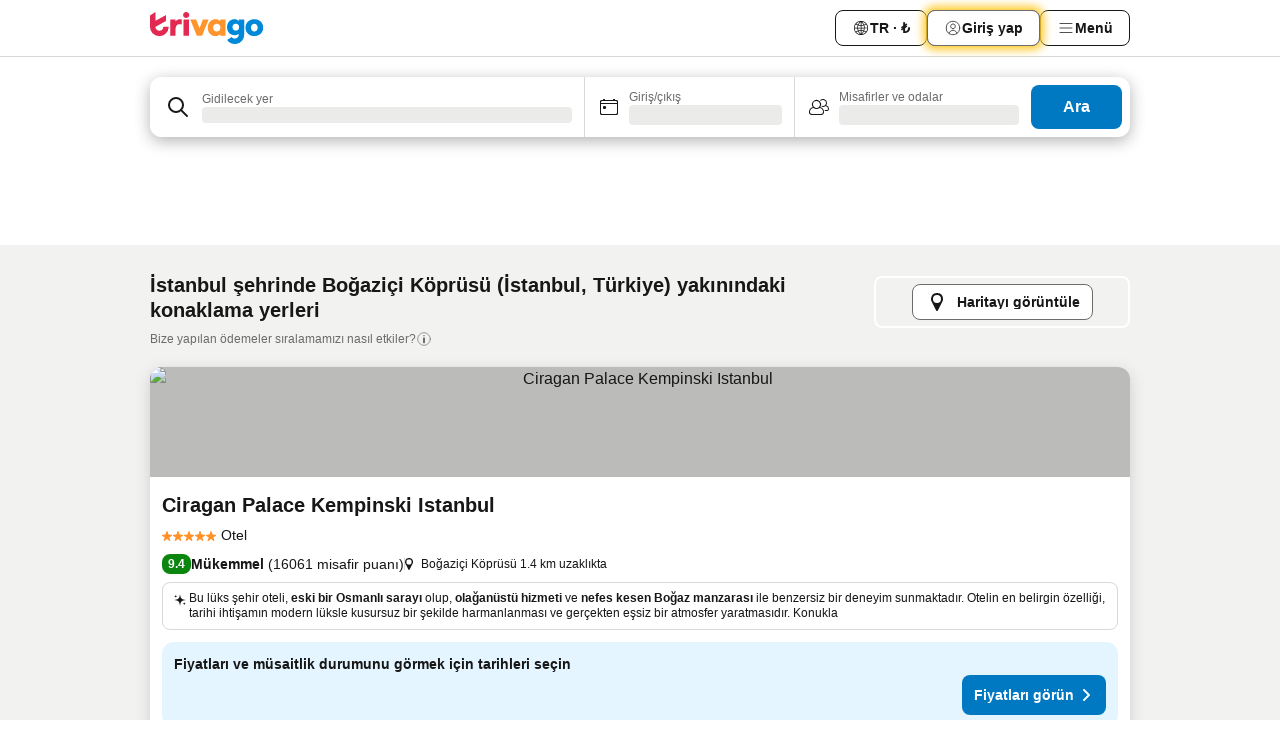

--- FILE ---
content_type: text/html; charset=utf-8
request_url: https://www.trivago.com.tr/tr/opr/bo%C4%9Fazi%C3%A7i-k%C3%B6pr%C3%BCs%C3%BC-yak%C4%B1nlar%C4%B1nda-oteller?search=500-154634
body_size: 67222
content:
<!DOCTYPE html><html lang="tr" dir="ltr"><head><meta charSet="utf-8"/><meta name="viewport" content="width=device-width, initial-scale=1, shrink-to-fit=no"/><meta name="referrer" content="no-referrer-when-downgrade"/><meta property="fb:page_id" content="137633439645541"/><meta name="google" content="notranslate"/><meta name="p:domain_verify" content="7dfe2330e1dae0a6aa7f9479e616b6f9"/><meta property="og:type" content="website"/><meta name="format-detection" content="telephone=no"/><title>Boğaziçi Köprüsü yakınındaki İstanbul, Türkiye otelleri | www.trivago.com.tr</title><meta name="description" content="Boğaziçi Köprüsü yakınında bulunan İstanbul, Türkiye otelleri. 250 rezervasyon sitesi üzerinden ideal otelini ara, karşılaştır ve bul. Boğaziçi Köprüsü yakınındaki oteller? – trivago!"/><meta property="og:site_name" content="trivago.com.tr"/><meta property="og:title" content="İstanbul bölgesinde Boğaziçi Köprüsü yakınındaki konaklama yerleri"/><meta property="og:description" content="Boğaziçi Köprüsü yakınındaki konaklama yerlerini keşfedin, fiyatları karşılaştırın ve trivago&#x27;da harika fırsatlar bulun."/><meta property="og:image" content="https://imgcy.trivago.com/f_auto,q_auto/hardcodedimages/og-image.png"/><meta property="og:url" content="https://www.trivago.com.tr/tr/opr/boğaziçi-köprüsü-yakınlarında-oteller?search=500-154634"/><link rel="canonical" href="https://www.trivago.com.tr/tr/opr/boğaziçi-köprüsü-yakınlarında-oteller?search=500-154634"/><link rel="alternate" href="https://ar.trivago.com/ar-145/opr/المسافة-يقع-علي-بعد-جسر-البوسفور-من?search=500-154634" hrefLang="ar-145"/><link rel="alternate" href="https://www.trivago.ae/en-AE/opr/hotels-near-bosphorus-bridge?search=500-154634" hrefLang="en-AE"/><link rel="alternate" href="https://www.trivago.ae/ar-AE/opr/المسافة-يقع-علي-بعد-جسر-البوسفور-من?search=500-154634" hrefLang="ar-AE"/><link rel="alternate" href="https://www.trivago.com.ar/es-AR/opr/hoteles-cerca-de-bosphorus-bridge?search=500-154634" hrefLang="es-AR"/><link rel="alternate" href="https://www.trivago.at/de-AT/opr/hotels-in-der-nähe-von-bosporus-brücke?search=500-154634" hrefLang="de-AT"/><link rel="alternate" href="https://www.trivago.com.au/en-AU/opr/hotels-near-bosphorus-bridge?search=500-154634" hrefLang="en-AU"/><link rel="alternate" href="https://www.trivago.be/nl-BE/opr/hotels-dichtbij-bosphorus-bridge?search=500-154634" hrefLang="nl-BE"/><link rel="alternate" href="https://www.trivago.be/fr-BE/opr/hôtels-près-de-bosphorus-bridge?search=500-154634" hrefLang="fr-BE"/><link rel="alternate" href="https://www.trivago.bg/bg/opr/хотели-в-близост-до-мост-при-босфора?search=500-154634" hrefLang="bg"/><link rel="alternate" href="https://www.trivago.com.br/pt-BR/opr/hotéis-perto-de-ponte-do-bósforo?search=500-154634" hrefLang="pt-BR"/><link rel="alternate" href="https://www.trivago.ca/en-CA/opr/hotels-near-bosphorus-bridge?search=500-154634" hrefLang="en-CA"/><link rel="alternate" href="https://www.trivago.ca/fr-CA/opr/hôtels-près-de-bosphorus-bridge?search=500-154634" hrefLang="fr-CA"/><link rel="alternate" href="https://www.trivago.ch/de-CH/opr/hotels-in-der-nähe-von-bosporus-brücke?search=500-154634" hrefLang="de-CH"/><link rel="alternate" href="https://www.trivago.ch/fr-CH/opr/hôtels-près-de-bosphorus-bridge?search=500-154634" hrefLang="fr-CH"/><link rel="alternate" href="https://www.trivago.com.co/es-CO/opr/hoteles-cerca-de-bosphorus-bridge?search=500-154634" hrefLang="es-CO"/><link rel="alternate" href="https://www.trivago.cz/cs/opr/hotely-v-blízkosti-bosphorus-bridge?search=500-154634" hrefLang="cs"/><link rel="alternate" href="https://www.trivago.de/de/opr/hotels-in-der-nähe-von-bosporus-brücke?search=500-154634" hrefLang="de"/><link rel="alternate" href="https://www.trivago.dk/da/opr/hoteller-nær-bosphorus-bridge?search=500-154634" hrefLang="da"/><link rel="alternate" href="https://www.trivago.es/es/opr/hoteles-cerca-de-bosphorus-bridge?search=500-154634" hrefLang="es"/><link rel="alternate" href="https://www.trivago.fi/fi/opr/hotellit-lähellä-kohdetta-bosphorus-bridge?search=500-154634" hrefLang="fi"/><link rel="alternate" href="https://www.trivago.fr/fr/opr/hôtels-près-de-bosphorus-bridge?search=500-154634" hrefLang="fr"/><link rel="alternate" href="https://www.trivago.gr/el/opr/ξενοδοχεία-κοντά-h-γέφυρα-του-βόσπορου?search=500-154634" hrefLang="el"/><link rel="alternate" href="https://www.trivago.hr/hr/opr/bosphorus-bridge-hoteli-u-blizini?search=500-154634" hrefLang="hr"/><link rel="alternate" href="https://www.trivago.hu/hu/opr/környékbeli-szállások-itt-boszporusz-híd?search=500-154634" hrefLang="hu"/><link rel="alternate" href="https://www.trivago.co.id/id/opr/hotel-dekat-jembatan-bosphorus?search=500-154634" hrefLang="id"/><link rel="alternate" href="https://www.trivago.co.id/en-ID/opr/hotels-near-bosphorus-bridge?search=500-154634" hrefLang="en-ID"/><link rel="alternate" href="https://www.trivago.ie/en-IE/opr/hotels-near-bosphorus-bridge?search=500-154634" hrefLang="en-IE"/><link rel="alternate" href="https://www.trivago.co.il/he/opr/מלונות-סמוך-ל-bosphorus-bridge?search=500-154634" hrefLang="he"/><link rel="alternate" href="https://www.trivago.in/en-IN/opr/hotels-near-bosphorus-bridge?search=500-154634" hrefLang="en-IN"/><link rel="alternate" href="https://www.trivago.it/it/opr/hotel-vicino-a-bosphorus-bridge?search=500-154634" hrefLang="it"/><link rel="alternate" href="https://www.trivago.jp/ja/opr/bosphorus-bridgeに近いホテル?search=500-154634" hrefLang="ja"/><link rel="alternate" href="https://www.trivago.com.mx/es-MX/opr/hoteles-cerca-de-bosphorus-bridge?search=500-154634" hrefLang="es-MX"/><link rel="alternate" href="https://www.trivago.com.my/en-MY/opr/hotels-near-bosphorus-bridge?search=500-154634" hrefLang="en-MY"/><link rel="alternate" href="https://www.trivago.com.my/ms/opr/hotels-berdekatan-bosphorus-bridge?search=500-154634" hrefLang="ms"/><link rel="alternate" href="https://www.trivago.nl/nl/opr/hotels-dichtbij-bosphorus-bridge?search=500-154634" hrefLang="nl"/><link rel="alternate" href="https://www.trivago.no/nb/opr/hotell-nær-bosphorus-bridge?search=500-154634" hrefLang="nb"/><link rel="alternate" href="https://www.trivago.co.nz/en-NZ/opr/hotels-near-bosphorus-bridge?search=500-154634" hrefLang="en-NZ"/><link rel="alternate" href="https://www.trivago.pe/es-PE/opr/hoteles-cerca-de-bosphorus-bridge?search=500-154634" hrefLang="es-PE"/><link rel="alternate" href="https://www.trivago.pl/pl/opr/hotele-w-pobliżu-bosphorus-bridge?search=500-154634" hrefLang="pl"/><link rel="alternate" href="https://www.trivago.pt/pt/opr/hotéis-perto-de-ponte-do-bósforo?search=500-154634" hrefLang="pt"/><link rel="alternate" href="https://www.trivago.ro/ro/opr/hoteluri-în-apropiere-de-bosphorus-bridge?search=500-154634" hrefLang="ro"/><link rel="alternate" href="https://www.trivago.rs/sr/opr/bosphorus-bridge-hoteli-u-blizini?search=500-154634" hrefLang="sr"/><link rel="alternate" href="https://www.trivago.se/sv/opr/hotell-nära-bosphorus-bridge?search=500-154634" hrefLang="sv"/><link rel="alternate" href="https://www.trivago.co.th/th/opr/โรงแรมใกล-สะพานบอสฟอร-ส?search=500-154634" hrefLang="th"/><link rel="alternate" href="https://www.trivago.co.th/en-TH/opr/hotels-near-bosphorus-bridge?search=500-154634" hrefLang="en-TH"/><link rel="alternate" href="https://www.trivago.co.uk/en-GB/opr/hotels-near-bosphorus-bridge?search=500-154634" hrefLang="en-GB"/><link rel="alternate" href="https://www.trivago.com/en-US/opr/hotels-near-bosphorus-bridge?search=500-154634" hrefLang="en-US"/><link rel="alternate" href="https://www.trivago.com/es-US/opr/hoteles-cerca-de-bosphorus-bridge?search=500-154634" hrefLang="es-US"/><link rel="alternate" href="https://www.trivago.co.za/en-ZA/opr/hotels-near-bosphorus-bridge?search=500-154634" hrefLang="en-ZA"/><link rel="alternate" href="https://ar.trivago.com/en-145/opr/hotels-near-bosphorus-bridge?search=500-154634" hrefLang="en-QA"/><link rel="alternate" href="https://ar.trivago.com/en-145/opr/hotels-near-bosphorus-bridge?search=500-154634" hrefLang="en-SA"/><link rel="alternate" href="https://ar.trivago.com/en-145/opr/hotels-near-bosphorus-bridge?search=500-154634" hrefLang="en-EG"/><link rel="alternate" href="https://ar.trivago.com/en-145/opr/hotels-near-bosphorus-bridge?search=500-154634" hrefLang="en-LB"/><link rel="preload" as="image" href="https://imgcy.trivago.com/c_fill,d_dummy.jpeg,e_sharpen:60,f_auto,h_267,q_40,w_400/partner-images/1e/d1/1a41169644702ca372987e0300d7efa506c26f33c40b02934254653d056a.jpeg" fetchpriority="high"/><link rel="preload" as="image" href="https://imgcy.trivago.com/c_fill,d_dummy.jpeg,e_sharpen:60,f_auto,h_534,q_40,w_800/partner-images/1e/d1/1a41169644702ca372987e0300d7efa506c26f33c40b02934254653d056a.jpeg" fetchpriority="high"/><meta name="next-head-count" content="71"/><script>performance.mark("time-to-parse");</script><script>window.__TRV_ENVIRONMENT_VARIABLES__ = {"GTM_CONTAINER_ID":"GTM-T5HDVXN","GOOGLE_MAPS_API_KEY":"AIzaSyBoNi-Mn3_vNvmIJdXS81UGzcWlyyH0hoM","GOOGLE_MAPS_API_KEY_WITH_REGION_LOOKUP":"AIzaSyBf14Z1j1yg0xEZKUO4FViT5FHQB9nCV7w","GOOGLE_ONE_TAP_CLIENT_ID":"363634697571-lj09qn82grlkcma3sud1c11bo7srajd3.apps.googleusercontent.com","ENVIRONMENT":"prod","JLOO_AUTH_URI":"https://auth.trivago.com/server","JLOO_AUTH_CLIENT_ID":"c6f60de3f8ee607bb58ba426b47051608ea35f740c38c87ecfce2329c120ee3f","ZENDESK_ENDPOINT":"https://trivago.zendesk.com/api/v2","GIT_REV":"cb581f89","GROUP":"4","IS_DEV_TOOLS_ENABLED":"false"}</script><link rel="icon" href="/favicon_08112023.ico"/><link rel="apple-touch-icon" href="/_static/images/apple-touch-icon_08112023.png"/><link rel="preload" href="/_next/static/css/69f597797d3b07cc.css" as="style"/><link rel="stylesheet" href="/_next/static/css/69f597797d3b07cc.css" data-n-g=""/><link rel="preload" href="/_next/static/css/734bf65489cec8cb.css" as="style"/><link rel="stylesheet" href="/_next/static/css/734bf65489cec8cb.css" data-n-p=""/><link rel="preload" href="/_next/static/css/816b2fc98d3eb4c0.css" as="style"/><link rel="stylesheet" href="/_next/static/css/816b2fc98d3eb4c0.css"/><link rel="preload" href="/_next/static/css/f1f3a03ab2750b9a.css" as="style"/><link rel="stylesheet" href="/_next/static/css/f1f3a03ab2750b9a.css"/><link rel="preload" href="/_next/static/css/fcba5654e8a29724.css" as="style"/><link rel="stylesheet" href="/_next/static/css/fcba5654e8a29724.css"/><link rel="preload" href="/_next/static/css/eceac07a1a7e914f.css" as="style"/><link rel="stylesheet" href="/_next/static/css/eceac07a1a7e914f.css"/><link rel="preload" href="/_next/static/css/bfab58a1941d0718.css" as="style"/><link rel="stylesheet" href="/_next/static/css/bfab58a1941d0718.css"/><link rel="preload" href="/_next/static/css/6f6f6f5822c6c92f.css" as="style"/><link rel="stylesheet" href="/_next/static/css/6f6f6f5822c6c92f.css"/><link rel="preload" href="/_next/static/css/44ed605f2c650781.css" as="style"/><link rel="stylesheet" href="/_next/static/css/44ed605f2c650781.css"/><link rel="preload" href="/_next/static/css/bdf008baff219013.css" as="style"/><link rel="stylesheet" href="/_next/static/css/bdf008baff219013.css"/><link rel="preload" href="/_next/static/css/05f35f2c1d6cdb67.css" as="style"/><link rel="stylesheet" href="/_next/static/css/05f35f2c1d6cdb67.css"/><link rel="preload" href="/_next/static/css/1ebf5aa39260f274.css" as="style"/><link rel="stylesheet" href="/_next/static/css/1ebf5aa39260f274.css"/><link rel="preload" href="/_next/static/css/14e75b8eb9bbf13b.css" as="style"/><link rel="stylesheet" href="/_next/static/css/14e75b8eb9bbf13b.css"/><link rel="preload" href="/_next/static/css/b532ebcfd40e8472.css" as="style"/><link rel="stylesheet" href="/_next/static/css/b532ebcfd40e8472.css"/><link rel="preload" href="/_next/static/css/211f47b416a3fc26.css" as="style"/><link rel="stylesheet" href="/_next/static/css/211f47b416a3fc26.css"/><link rel="preload" href="/_next/static/css/92ae41e8f8188b33.css" as="style"/><link rel="stylesheet" href="/_next/static/css/92ae41e8f8188b33.css"/><link rel="preload" href="/_next/static/css/577d4504de400c45.css" as="style"/><link rel="stylesheet" href="/_next/static/css/577d4504de400c45.css"/><link rel="preload" href="/_next/static/css/545732eeb9bd7239.css" as="style"/><link rel="stylesheet" href="/_next/static/css/545732eeb9bd7239.css"/><link rel="preload" href="/_next/static/css/a8d75bc6ab4a64cc.css" as="style"/><link rel="stylesheet" href="/_next/static/css/a8d75bc6ab4a64cc.css"/><link rel="preload" href="/_next/static/css/227f98cc2523a9f2.css" as="style"/><link rel="stylesheet" href="/_next/static/css/227f98cc2523a9f2.css"/><link rel="preload" href="/_next/static/css/cb285ec573eb2051.css" as="style"/><link rel="stylesheet" href="/_next/static/css/cb285ec573eb2051.css"/><link rel="preload" href="/_next/static/css/9f1df032e46557a1.css" as="style"/><link rel="stylesheet" href="/_next/static/css/9f1df032e46557a1.css"/><link rel="preload" href="/_next/static/css/bd9f4beb3ff53af4.css" as="style"/><link rel="stylesheet" href="/_next/static/css/bd9f4beb3ff53af4.css"/><link rel="preload" href="/_next/static/css/a459e903e0e30cb9.css" as="style"/><link rel="stylesheet" href="/_next/static/css/a459e903e0e30cb9.css"/><link rel="preload" href="/_next/static/css/4ba327b3bab3797f.css" as="style"/><link rel="stylesheet" href="/_next/static/css/4ba327b3bab3797f.css"/><link rel="preload" href="/_next/static/css/8b3c15b645858a6e.css" as="style"/><link rel="stylesheet" href="/_next/static/css/8b3c15b645858a6e.css"/><link rel="preload" href="/_next/static/css/29efb80f8ac993f0.css" as="style"/><link rel="stylesheet" href="/_next/static/css/29efb80f8ac993f0.css"/><link rel="preload" href="/_next/static/css/d711b586cf2cbc7b.css" as="style"/><link rel="stylesheet" href="/_next/static/css/d711b586cf2cbc7b.css"/><link rel="preload" href="/_next/static/css/e772ac3cdebb128d.css" as="style"/><link rel="stylesheet" href="/_next/static/css/e772ac3cdebb128d.css"/><link rel="preload" href="/_next/static/css/051f5925f7322115.css" as="style"/><link rel="stylesheet" href="/_next/static/css/051f5925f7322115.css"/><link rel="preload" href="/_next/static/css/c5427033fc438e23.css" as="style"/><link rel="stylesheet" href="/_next/static/css/c5427033fc438e23.css"/><link rel="preload" href="/_next/static/css/d74cbe7f9fef2f1f.css" as="style"/><link rel="stylesheet" href="/_next/static/css/d74cbe7f9fef2f1f.css"/><link rel="preload" href="/_next/static/css/80252489a70463dc.css" as="style"/><link rel="stylesheet" href="/_next/static/css/80252489a70463dc.css"/><link rel="preload" href="/_next/static/css/570acd3be537f4cc.css" as="style"/><link rel="stylesheet" href="/_next/static/css/570acd3be537f4cc.css"/><link rel="preload" href="/_next/static/css/fecddc86d0734648.css" as="style"/><link rel="stylesheet" href="/_next/static/css/fecddc86d0734648.css"/><link rel="preload" href="/_next/static/css/5b7038bbfb601957.css" as="style"/><link rel="stylesheet" href="/_next/static/css/5b7038bbfb601957.css"/><link rel="preload" href="/_next/static/css/c1fce8021e8c8771.css" as="style"/><link rel="stylesheet" href="/_next/static/css/c1fce8021e8c8771.css"/><link rel="preload" href="/_next/static/css/9f2a00ecc59c70e4.css" as="style"/><link rel="stylesheet" href="/_next/static/css/9f2a00ecc59c70e4.css"/><link rel="preload" href="/_next/static/css/a86a58320aa538ca.css" as="style"/><link rel="stylesheet" href="/_next/static/css/a86a58320aa538ca.css"/><link rel="preload" href="/_next/static/css/22a43875cf679091.css" as="style"/><link rel="stylesheet" href="/_next/static/css/22a43875cf679091.css"/><link rel="preload" href="/_next/static/css/724f0b829fb7fb67.css" as="style"/><link rel="stylesheet" href="/_next/static/css/724f0b829fb7fb67.css"/><link rel="preload" href="/_next/static/css/91fb43fac2abcb69.css" as="style"/><link rel="stylesheet" href="/_next/static/css/91fb43fac2abcb69.css"/><link rel="preload" href="/_next/static/css/774ef8e2543e1c29.css" as="style"/><link rel="stylesheet" href="/_next/static/css/774ef8e2543e1c29.css"/><link rel="preload" href="/_next/static/css/324ea7a19e6bf22e.css" as="style"/><link rel="stylesheet" href="/_next/static/css/324ea7a19e6bf22e.css"/><link rel="preload" href="/_next/static/css/314a1a08b4a24fa6.css" as="style"/><link rel="stylesheet" href="/_next/static/css/314a1a08b4a24fa6.css"/><link rel="preload" href="/_next/static/css/aa502f381af58c81.css" as="style"/><link rel="stylesheet" href="/_next/static/css/aa502f381af58c81.css"/><link rel="preload" href="/_next/static/css/44be15f45d8c7af2.css" as="style"/><link rel="stylesheet" href="/_next/static/css/44be15f45d8c7af2.css"/><link rel="preload" href="/_next/static/css/f11389d123349b6b.css" as="style"/><link rel="stylesheet" href="/_next/static/css/f11389d123349b6b.css"/><link rel="preload" href="/_next/static/css/0ab0173fa681e04a.css" as="style"/><link rel="stylesheet" href="/_next/static/css/0ab0173fa681e04a.css"/><link rel="preload" href="/_next/static/css/eca01bbdee055d2e.css" as="style"/><link rel="stylesheet" href="/_next/static/css/eca01bbdee055d2e.css"/><link rel="preload" href="/_next/static/css/7315ae9b42e2eaa6.css" as="style"/><link rel="stylesheet" href="/_next/static/css/7315ae9b42e2eaa6.css"/><link rel="preload" href="/_next/static/css/f421dcbd47a850f1.css" as="style"/><link rel="stylesheet" href="/_next/static/css/f421dcbd47a850f1.css"/><link rel="preload" href="/_next/static/css/2517307d1ca4a3d5.css" as="style"/><link rel="stylesheet" href="/_next/static/css/2517307d1ca4a3d5.css"/><noscript data-n-css=""></noscript><script defer="" nomodule="" src="/_next/static/chunks/polyfills-42372ed130431b0a.js"></script><script src="/_static/translations/tr/8f2ecfbc75d1c1f2c577dedbaf855a6a6b7d36b04d666ad17dce69daea66fd13.js" defer="" data-nscript="beforeInteractive"></script><script defer="" src="/_next/static/chunks/3969-ab0dc642fa567c0e.js"></script><script defer="" src="/_next/static/chunks/9127.1dca3ecf1617b0e5.js"></script><script defer="" src="/_next/static/chunks/1115-98425cc03ff14d84.js"></script><script defer="" src="/_next/static/chunks/5262-1efae56ab57dffd8.js"></script><script defer="" src="/_next/static/chunks/1852-c7df77dbcc525618.js"></script><script defer="" src="/_next/static/chunks/5666-5dbb2a31b473a5a0.js"></script><script defer="" src="/_next/static/chunks/9787-afa36566c23b4262.js"></script><script defer="" src="/_next/static/chunks/3420-7d7e477cf8905908.js"></script><script defer="" src="/_next/static/chunks/1066-5616d42a2f9037df.js"></script><script defer="" src="/_next/static/chunks/2141-f460abfb5e45537e.js"></script><script defer="" src="/_next/static/chunks/6501-20a31e19144a849d.js"></script><script defer="" src="/_next/static/chunks/5394-c13b45f80fb01813.js"></script><script defer="" src="/_next/static/chunks/6775-74eb37c29dde3327.js"></script><script defer="" src="/_next/static/chunks/92-8b4bade3cbbb3f22.js"></script><script defer="" src="/_next/static/chunks/9890-76794de637551d0e.js"></script><script defer="" src="/_next/static/chunks/2729-4129a5f00629874d.js"></script><script defer="" src="/_next/static/chunks/8331-c52f8176598f7ac8.js"></script><script defer="" src="/_next/static/chunks/1224-df871f838e776c3d.js"></script><script defer="" src="/_next/static/chunks/9178.36a7c547cfe4b67f.js"></script><script defer="" src="/_next/static/chunks/1015.d0ba2006f6aa9369.js"></script><script defer="" src="/_next/static/chunks/675.f1c0c24b1864b46f.js"></script><script defer="" src="/_next/static/chunks/9266.660ebf8d5dc4c940.js"></script><script defer="" src="/_next/static/chunks/3121.eb9d4901a7f0ab56.js"></script><script defer="" src="/_next/static/chunks/6062.434c5d43a5056252.js"></script><script src="/_next/static/chunks/webpack-ce3a0e925a97fda8.js" defer=""></script><script src="/_next/static/chunks/framework-dc6faa209a516b3c.js" defer=""></script><script src="/_next/static/chunks/main-0aea4f31bb092198.js" defer=""></script><script src="/_next/static/chunks/pages/_app-7da910d2cb536880.js" defer=""></script><script src="/_next/static/chunks/9476-fc06796af3360e4c.js" defer=""></script><script src="/_next/static/chunks/555-66f1d3f4d386a59e.js" defer=""></script><script src="/_next/static/chunks/2279-8f5c2f326046e1c9.js" defer=""></script><script src="/_next/static/chunks/2543-57785119910a9227.js" defer=""></script><script src="/_next/static/chunks/2005-ae9a4f3993b4913f.js" defer=""></script><script src="/_next/static/chunks/669-abcf6233d8c4f43f.js" defer=""></script><script src="/_next/static/chunks/6268-b712d99b9fb018c7.js" defer=""></script><script src="/_next/static/chunks/7880-87774309dbfb982c.js" defer=""></script><script src="/_next/static/chunks/605-c22e703dd16706cb.js" defer=""></script><script src="/_next/static/chunks/pages/%5BlanguageCode%5D/opr/%5Bslug%5D-9c88881e9a343dc2.js" defer=""></script><script src="/_next/static/PAOPcYgnE-lScPiopPAkI/_buildManifest.js" defer=""></script><script src="/_next/static/PAOPcYgnE-lScPiopPAkI/_ssgManifest.js" defer=""></script></head><body><noscript data-testid="gtm-noscript"><iframe data-testid="gtm-iframe" src="https://gtm.trivago.com.tr/ns.html?id=GTM-T5HDVXN" height="0" width="0" style="display:none;visibility:hidden"></iframe></noscript><div id="__next"><div class="_34EENR"><button type="button" aria-hidden="true"></button></div><div class=""><div data-testid="page-header-wrapper" class=""><div class="FfmyqR e4D1FP jngrXy"><header class="R_Xe__" itemType="https://schema.org/WPHeader" itemscope=""><div class=""><a data-testid="generic-header-link" data-interaction="header-logo" title="trivago logo" aria-label="trivago logo" class="" href="/"><svg xmlns="http://www.w3.org/2000/svg" width="114" height="32" viewBox="0 0 114 32" data-testid="header-hero-logo" class=""><g clip-path="url(#Logo_default_svg_a)"><path fill="#E32851" d="M38.637 7.434h-4.913a.255.255 0 0 0-.255.255v15.907c0 .14.114.255.255.255h4.913c.14 0 .255-.114.255-.255V7.689a.255.255 0 0 0-.255-.255"></path><path fill="#FF932C" d="M52.833 7.6 49.6 16.21a.057.057 0 0 1-.107 0L46.231 7.6a.255.255 0 0 0-.239-.165h-5.37a.255.255 0 0 0-.237.351l6.46 15.907c.039.096.133.16.236.16h4.724a.255.255 0 0 0 .237-.16L58.53 7.786a.255.255 0 0 0-.237-.352h-5.222a.255.255 0 0 0-.239.166Z"></path><path fill="#0088D9" d="M104.344 7.185c-5.126 0-8.86 3.615-8.86 8.476 0 4.86 3.734 8.475 8.86 8.475 5.068 0 8.861-3.645 8.861-8.475 0-4.86-3.764-8.476-8.861-8.476m0 12.328c-2.015 0-3.348-1.541-3.348-3.853 0-2.31 1.333-3.852 3.348-3.852 1.986 0 3.349 1.54 3.349 3.853 0 2.281-1.363 3.852-3.349 3.852"></path><path fill="#E32851" d="M31.673 7.355a3 3 0 0 0-.514-.121c-.314-.05-3.647-.424-5.501 2.063-.033.044-.103.02-.103-.034V7.689a.255.255 0 0 0-.255-.255h-4.913a.255.255 0 0 0-.255.255v15.907c0 .14.114.255.255.255H25.3a.255.255 0 0 0 .255-.255V17.69c0-4.416 2.044-5.514 4.06-5.514.237 0 .926-.001 1.9.268a.255.255 0 0 0 .322-.245V7.594a.25.25 0 0 0-.164-.239M36.18 0c-1.713 0-3.102 1.339-3.102 2.99s1.39 2.99 3.103 2.99 3.102-1.339 3.102-2.99S37.893 0 36.181 0Z"></path><path fill="#FF932C" d="M75.341 7.434H70.43a.255.255 0 0 0-.255.255v1.565c0 .06-.083.08-.109.024-1.774-3.717-12.282-2.994-12.282 6.364 0 8.748 8.978 10.306 12.29 6.645.036-.04.1-.015.1.038v1.27c0 .142.115.256.256.256h4.912a.255.255 0 0 0 .256-.255V7.689a.255.255 0 0 0-.255-.255ZM66.77 19.495c-2.164 0-3.672-1.508-3.672-3.836s1.508-3.869 3.672-3.869c2.197 0 3.672 1.574 3.672 3.87 0 2.294-1.475 3.835-3.672 3.835"></path><path fill="#0088D9" d="M93.893 7.434h-4.912a.255.255 0 0 0-.255.255v1.564c0 .062-.083.08-.11.025-1.78-3.764-11.567-2.82-11.567 5.89 0 8.54 8.92 9.243 11.58 6.759a.057.057 0 0 1 .096.042v.769c-.068 3.629-4.614 5.2-6.924 2.443a.255.255 0 0 0-.334-.05l-4.14 2.677a.257.257 0 0 0-.066.368c5.283 7.219 16.802 3.548 16.887-5.422V7.69a.255.255 0 0 0-.255-.255Zm-8.101 11.201c-1.956 0-3.32-1.363-3.32-3.466s1.364-3.497 3.32-3.497c1.985 0 3.318 1.422 3.318 3.497 0 2.074-1.333 3.466-3.318 3.466"></path><path fill="#E32851" d="M18.424 14.867h-4.92a.26.26 0 0 0-.254.237 3.92 3.92 0 0 1-3.907 3.61c-2.472 0-3.472-2.1-3.472-2.1a3.9 3.9 0 0 1-.448-1.749c0-.02.011-.04.03-.05l1.407-.777 8.894-4.919a.43.43 0 0 0 .22-.372V3.46a.255.255 0 0 0-.38-.224L5.509 8.814a.057.057 0 0 1-.086-.05V.452a.255.255 0 0 0-.394-.214L.194 3.368A.43.43 0 0 0 0 3.727v11.14a9.343 9.343 0 0 0 18.68.268.257.257 0 0 0-.256-.268"></path></g><defs><clipPath id="Logo_default_svg_a"><path fill="#fff" d="M0 0h113.205v32H0z"></path></clipPath></defs></svg></a></div><div class="ytROMi"><div class="KvnKTm"><nav class="gPXXtI _2QGXIJ"><ul class="M4XoLB _OQpaV"><li itemscope="" itemType="https://schema.org/SiteNavigationElement" class="E5DKqf NEhNgU"><div class="vTDE1M"><a class="ehv1KY tjDLq2 e4r_YY" data-testid="header-favorites" role="link" href="/tr/profile/favorites/"><span position="start" class="bam52s TAqKnY" style="--_rotate:0deg;--_size:18px" data-testid="icon"><svg xmlns="http://www.w3.org/2000/svg" width="24" height="24" viewBox="0 0 24 24" role="img" aria-hidden="true" class="ycG2ve"><path fill="currentColor" d="M20.42 4.82A5.23 5.23 0 0 0 16.5 3 5.37 5.37 0 0 0 12 5.58 5.37 5.37 0 0 0 7.5 3a5.23 5.23 0 0 0-3.92 1.82A6.35 6.35 0 0 0 2 9.07s0 0 0 .06v.22c0 5.42 7.25 10.18 9.47 11.51a1 1 0 0 0 1 0C14.74 19.53 22 14.77 22 9.35v-.28a6.35 6.35 0 0 0-1.58-4.25M21 9.18v.17c0 4.94-7.07 9.5-9 10.65-1.92-1.15-9-5.71-9-10.65v-.17a.4.4 0 0 0 0-.11A4.81 4.81 0 0 1 7.5 4a4.39 4.39 0 0 1 3.66 2.12L12 7.44l.84-1.32A4.39 4.39 0 0 1 16.5 4 4.81 4.81 0 0 1 21 9.07a.4.4 0 0 0 0 .11"></path></svg></span>Favoriler</a></div></li><li itemscope="" itemType="https://schema.org/SiteNavigationElement" class="E5DKqf vpJVof"><button type="button" data-testid="header-localization-menu" class="ehv1KY tjDLq2 e4r_YY" data-interaction="language-selector"><span position="start" class="bam52s TAqKnY" style="--_rotate:0deg;--_size:18px" data-testid="icon"><svg xmlns="http://www.w3.org/2000/svg" width="24" height="24" viewBox="0 0 24 24" role="img" aria-hidden="true" class="ycG2ve"><path fill="none" d="M0 0h24v24H0z"></path><path fill="currentColor" d="M12 21.5V21zc-5.238 0-9.5-4.262-9.5-9.5H3h-.5c0-5.238 4.262-9.5 9.5-9.5V3v-.5c5.238 0 9.5 4.262 9.5 9.5H21h.5c0 5.238-4.262 9.5-9.5 9.5m-6.389-3.898a8.5 8.5 0 0 0 5.09 2.798 15.3 15.3 0 0 1-2.592-3.943 12.2 12.2 0 0 0-2.498 1.145m10.25-1.078A15.4 15.4 0 0 1 13.3 20.4a8.5 8.5 0 0 0 5.061-2.77 15 15 0 0 0-2.5-1.107zm-3.361-.655v3.926a14.3 14.3 0 0 0 2.394-3.557 12.4 12.4 0 0 0-2.394-.369m-3.421.312a14.3 14.3 0 0 0 2.421 3.614v-3.938c-.876.026-1.687.148-2.421.324m7.165-.586c.884.303 1.8.71 2.743 1.241a8.45 8.45 0 0 0 1.498-4.336h-3.542a11.8 11.8 0 0 1-.699 3.095M3.514 12.5a8.45 8.45 0 0 0 1.48 4.308c.645-.4 1.576-.89 2.738-1.28a11.7 11.7 0 0 1-.676-3.028H3.515zm8.986 2.362c.88.044 1.813.181 2.788.442a10.8 10.8 0 0 0 .652-2.804H12.5zM8.06 12.5c.086.952.31 1.873.63 2.745a13 13 0 0 1 2.81-.393V12.5zm8.918-1h3.507a8.44 8.44 0 0 0-1.484-4.315 14 14 0 0 1-2.55 1.207q.506 1.506.527 3.106zm-4.478 0h3.478a9.1 9.1 0 0 0-.485-2.81c-.9.245-1.904.416-2.993.449zm-4.479 0H11.5V9.13a13.3 13.3 0 0 1-2.977-.487 9.1 9.1 0 0 0-.502 2.857m-4.506 0H7.02v-.003q.022-1.627.547-3.158a16.5 16.5 0 0 1-2.555-1.175A8.44 8.44 0 0 0 3.515 11.5M12.5 4.14v4.025c.946-.03 1.825-.173 2.63-.387q-.872-1.907-2.63-3.638M8.897 7.72c.909.25 1.778.387 2.603.432V4.14Q9.771 5.844 8.897 7.72m4.49-4.107c1.204 1.221 2.107 2.512 2.708 3.865a13 13 0 0 0 2.288-1.085 8.5 8.5 0 0 0-4.995-2.78zM5.64 6.368c.787.436 1.553.78 2.295 1.046q.901-1.997 2.678-3.8A8.5 8.5 0 0 0 5.64 6.367z"></path></svg></span><span>TR · ₺</span></button></li><li itemscope="" itemType="https://schema.org/SiteNavigationElement" class="E5DKqf"><div class="j4pLyK"><button type="button" data-testid="header-login" class="ehv1KY tjDLq2 e4r_YY" data-interaction="login-button"><span position="start" class="bam52s TAqKnY" style="--_rotate:0deg;--_size:18px" data-testid="icon"><svg xmlns="http://www.w3.org/2000/svg" width="24" height="24" fill="none" viewBox="0 0 24 24" role="img" aria-hidden="true" class="ycG2ve"><path fill="transparent" d="M0 0h24v24H0z"></path><path fill="transparent" stroke="currentColor" stroke-linecap="round" stroke-linejoin="round" d="M17.129 19.038a5.36 5.36 0 0 0-1.895-2.87A5.27 5.27 0 0 0 12 15.058c-1.17 0-2.307.39-3.234 1.11a5.36 5.36 0 0 0-1.895 2.87"></path><path fill="transparent" stroke="currentColor" stroke-linecap="round" stroke-linejoin="round" d="M21 12C21 0 3 0 3 12s18 12 18 0"></path><path fill="transparent" stroke="currentColor" stroke-linecap="round" stroke-linejoin="round" d="M11.998 12.811c1.939 0 3.03-1.1 3.03-3.058s-1.091-3.059-3.03-3.059S8.97 7.796 8.97 9.754s1.09 3.057 3.028 3.057"></path></svg></span><span>Giriş yap</span></button></div></li><li itemscope="" itemType="https://schema.org/SiteNavigationElement" class="E5DKqf NEhNgU"><button type="button" data-testid="header-profile-menu-mobile" class="ehv1KY tjDLq2 e4r_YY" data-interaction="header-menu"><span position="start" class="bam52s TAqKnY" style="--_rotate:0deg;--_size:18px" data-testid="icon"><svg xmlns="http://www.w3.org/2000/svg" width="24" height="24" viewBox="0 0 24 24" role="img" aria-hidden="true" class="ycG2ve"><g fill="none" stroke="currentColor" stroke-linecap="round" stroke-miterlimit="10" stroke-width="2"><path d="M4 6h16M4 12h16M4 18h16" vector-effect="non-scaling-stroke"></path></g></svg></span><span>Menü</span></button></li><li itemscope="" itemType="https://schema.org/SiteNavigationElement" class="E5DKqf vpJVof"><div data-testid="desktop-dropdown-menu" data-interaction="header-menu" class="_4DcEqf"><button type="button" data-testid="header-profile-menu-desktop" class="ehv1KY tjDLq2 e4r_YY"><span position="start" class="bam52s TAqKnY" style="--_rotate:0deg;--_size:18px" data-testid="icon"><svg xmlns="http://www.w3.org/2000/svg" width="24" height="24" fill="none" viewBox="0 0 24 24" role="img" aria-hidden="true" class="ycG2ve"><path stroke="currentColor" stroke-linecap="round" d="M4 6h16M4 12h16M4 18h16"></path></svg></span><span>Menü</span></button></div></li></ul></nav></div></div></header></div></div><div class="OyU2WE"></div></div><div class="_SOhff gHtTGI"><div class=""><div class="meT0Q5 Bog6Yy"><div class="vzC9TR FrYDhH XzpZLp" data-testid="search-form"><div class="_3axGO1 y1Efiu"><div class="X2yYk_"><div data-testid="auto-complete-combobox" role="combobox" aria-expanded="false" aria-controls="suggestion-list" class="If79lQ yXXD2G"><form action="" class="IxKJtG"><div role="button" class="HxkFDQ aaN4L7" tabindex="0" data-testid="auto-complete-wrapper"><div class="Z8wU9_"><span class="bam52s G_oBf2 m8EtRm" style="--_rotate:0deg;--_size:24px" data-testid="icon"><svg xmlns="http://www.w3.org/2000/svg" width="24" height="24" viewBox="0 0 24 24" role="img" aria-hidden="true" class="ycG2ve"><g fill="none" stroke="currentColor" stroke-linecap="round" stroke-miterlimit="10" stroke-width="2"><path d="M10 3a7 7 0 1 0 7 7 7 7 0 0 0-7-7ZM21 21l-6-6" vector-effect="non-scaling-stroke"></path></g></svg></span></div><span class="dmsstT SwVR4I"><label for="input-auto-complete" class="EuINlU SwVR4I">Gidilecek yer</label><div class="_7XPUe4 fWwD7f"></div></span></div></form></div></div><fieldset class="MGDNki k_YRbF"><button type="button" data-testid="search-form-calendar" class="raKH_0 SwVR4I Kv9RV2"><span class="lSFHMh"><span class="bam52s _61wiWy" style="--_rotate:0deg;--_size:24px" data-testid="icon"><svg xmlns="http://www.w3.org/2000/svg" width="24" height="24" viewBox="0 0 24 24" role="img" aria-hidden="true" class="ycG2ve"><g fill="currentColor"><path d="M19 5h-1a1 1 0 0 0-2 0H8a1 1 0 0 0-2 0H5a2 2 0 0 0-2 2v11a2 2 0 0 0 2 2h14a2 2 0 0 0 2-2V7a2 2 0 0 0-2-2m1 13a1 1 0 0 1-1 1H5a1 1 0 0 1-1-1V9h16Zm0-10H4V7a1 1 0 0 1 1-1h14a1 1 0 0 1 1 1Z"></path><circle cx="7.5" cy="12.5" r="1.5"></circle><path d="M19 5h-1a1 1 0 0 0-2 0H8a1 1 0 0 0-2 0H5a2 2 0 0 0-2 2v11a2 2 0 0 0 2 2h14a2 2 0 0 0 2-2V7a2 2 0 0 0-2-2m1 13a1 1 0 0 1-1 1H5a1 1 0 0 1-1-1V9h16Zm0-10H4V7a1 1 0 0 1 1-1h14a1 1 0 0 1 1 1Z"></path><circle cx="7.5" cy="12.5" r="1.5"></circle></g></svg></span><span class="BcDnim irqByq WnmS4G SwVR4I"><span class="Lq2bmx blPGoL SwVR4I" data-testid="search-form-calendar-label">Giriş/çıkış</span><span class="dJVPMU SwVR4I" data-testid="search-form-calendar-value"><div aria-busy="true" aria-live="polite"><span class="fr8bt7 TemCix" role="status">Yükleniyor</span><div class="_7XPUe4 OML2Lz"></div></div></span></span></span></button></fieldset><div class="QpwdOT"><span class="vs9lGU"></span><button type="button" data-testid="search-form-guest-selector" class="raKH_0 SwVR4I Kv9RV2"><span class="lSFHMh"><span class="bam52s _61wiWy" style="--_rotate:0deg;--_size:24px" data-testid="icon"><svg xmlns="http://www.w3.org/2000/svg" width="24" height="24" viewBox="0 0 24 24" role="img" aria-hidden="true" class="ycG2ve"><g fill="currentColor"><path d="M13.13 12.14a4.5 4.5 0 1 0-7.26 0A5 5 0 0 0 2 17a3 3 0 0 0 3 3h9a3 3 0 0 0 3-3 5 5 0 0 0-3.87-4.86M9.5 6a3.49 3.49 0 0 1 2.44 6A3.5 3.5 0 0 1 6 9.5 3.5 3.5 0 0 1 9.5 6M14 19H5a2 2 0 0 1-2-2 4 4 0 0 1 3.74-4 4.41 4.41 0 0 0 5.52 0A4 4 0 0 1 16 17a2 2 0 0 1-2 2"></path><path d="M19.31 10.24A3.93 3.93 0 0 0 20 8a4 4 0 0 0-6.94-2.69 6 6 0 0 1 .7.71A3 3 0 1 1 16 11a2.9 2.9 0 0 1-1.15-.23s0 .07 0 .11a4.5 4.5 0 0 1-.28.83A4 4 0 0 0 16 12a3.94 3.94 0 0 0 2.55-.94A3 3 0 0 1 21 14a1 1 0 0 1-1 1h-2.35a7 7 0 0 1 .26 1H20a2 2 0 0 0 2-2 4 4 0 0 0-2.69-3.76"></path></g></svg></span><span class="BcDnim irqByq WnmS4G SwVR4I"><span class="Lq2bmx blPGoL SwVR4I" data-testid="search-form-guest-selector-label">Misafirler ve odalar</span><span class="dJVPMU SwVR4I" data-testid="search-form-guest-selector-value"><div aria-busy="true" aria-live="polite"><span class="fr8bt7 TemCix" role="status">Yükleniyor</span><div class="_7XPUe4 OML2Lz"></div></div></span></span></span></button></div></div><button type="button" data-testid="search-button-with-loader" class="_3tjlp_"><span class="x_o6V4"><span class="c_Rwvc">Ara</span></span></button></div></div></div><div><div class="FfmyqR e4D1FP jngrXy"><div><div class="_1pK_46"></div></div></div></div></div><main class="ecMnwC"><section class="ogmCTE"><div class="FfmyqR e4D1FP jngrXy Fr63EK"><div class="JJ0C4t"><div class="HbBE7Z"><h1 class="tODn3R _5NF9ws ttuBBL _4HaQc3">İstanbul şehrinde Boğaziçi Köprüsü (İstanbul, Türkiye) yakınındaki konaklama yerleri</h1><a rel="noopener noreferrer" target="_blank" class="EH_l13 DGi8NR" data-interaction="legal-info" data-testid="legal-info-link" href="https://support.trivago.com/hc/tr/sections/360000014707"><span class="bam52s _8AvqhM _8UUOQ" style="--_rotate:0deg;--_size:16px" data-testid="icon"><svg xmlns="http://www.w3.org/2000/svg" width="24" height="24" viewBox="0 0 24 24" role="img" aria-hidden="true" class="ycG2ve"><circle cx="12" cy="12" r="9.5" fill="none" stroke="currentColor" stroke-linecap="round" stroke-miterlimit="10"></circle><path fill="none" stroke="currentColor" stroke-linecap="round" stroke-miterlimit="10" stroke-width="2" d="M12 11v6" vector-effect="non-scaling-stroke"></path><circle cx="12" cy="7" r="1" fill="currentColor"></circle></svg></span><p class="wv9cHp">Bize yapılan ödemeler sıralamamızı nasıl etkiler?</p></a></div><div class="OwEMM9"><button type="button" data-testid="view-map-button" class="_76H3nW TBCODd"><span class="RTemR6"><svg xmlns="http://www.w3.org/2000/svg" width="24" height="24" viewBox="0 0 24 24" class="ZODGEB"><path fill="currentColor" d="M18 8.23a6 6 0 0 0-11.9 0A7 7 0 0 0 6 9a5.8 5.8 0 0 0 .38 2.09l4.75 9.4a1 1 0 0 0 1.74 0l4.75-9.4A5.8 5.8 0 0 0 18 9a7 7 0 0 0 0-.77M12 13a4 4 0 1 1 4-4 4 4 0 0 1-4 4"></path></svg><span class="U2JzLk">Haritayı görüntüle</span></span></button></div></div><div class="tG7AvG"></div></div><div class="FfmyqR e4D1FP jngrXy Fr63EK"><script type="application/ld+json">{"@context":"https://schema.org","@type":"ItemList","itemListElement":[{"@type":"ListItem","position":1,"item":{"@type":"Hotel","address":"Boğaziçi Köprüsü 1.4 km uzaklıkta","name":"Ciragan Palace Kempinski Istanbul","image":"https://imgcy.trivago.com/c_fill,d_dummy.jpeg,e_sharpen:60,f_auto,h_267,q_40,w_400/partner-images/1e/d1/1a41169644702ca372987e0300d7efa506c26f33c40b02934254653d056a.jpeg","priceRange":"","aggregateRating":{"@type":"AggregateRating","ratingValue":9.4,"reviewCount":16061,"worstRating":0,"bestRating":10},"url":"https://www.trivago.com.tr/tr/oar/otel-ciragan-palace-kempinski-istanbul?search=100-37534","description":"Boğaz manzaralı enfes yemekler, Otantik Türk hamamı spası"}},{"@type":"ListItem","position":2,"item":{"@type":"Hotel","address":"Boğaziçi Köprüsü 1.8 km uzaklıkta","name":"Four Seasons Hotel Istanbul at the Bosphorus","image":"https://imgcy.trivago.com/c_fill,d_dummy.jpeg,e_sharpen:60,f_auto,h_267,q_40,w_400/hotelier-images/5e/d6/414319ccfe266f67c3d018b3066ada6d48f4131f26bc8b296a98c27e106a.jpeg","priceRange":"","aggregateRating":{"@type":"AggregateRating","ratingValue":9.4,"reviewCount":11078,"worstRating":0,"bestRating":10},"url":"https://www.trivago.com.tr/tr/oar/four-seasons-hotel-istanbul-at-the-bosphorus?search=100-1220052","description":"Boğaz kıyısında konum, Boğaz manzaralı Aqua Restaurant"}},{"@type":"ListItem","position":3,"item":{"@type":"Hotel","address":"Boğaziçi Köprüsü 7.5 km uzaklıkta","name":"Milano Hotel&amp;SPA Sultanahmet","image":"https://imgcy.trivago.com/c_fill,d_dummy.jpeg,e_sharpen:60,f_auto,h_267,q_40,w_400/hotelier-images/43/e4/b555987fbcc2c9000fcf92c332f02f60d9d2bc79d5bf900933f82d8367bc.jpeg","priceRange":"","aggregateRating":{"@type":"AggregateRating","ratingValue":8.7,"reviewCount":5344,"worstRating":0,"bestRating":10},"url":"https://www.trivago.com.tr/tr/oar/milano-hotel-spa-sultanahmet-istanbul?search=100-4595210","description":"Güvenli otopark imkanları, Canlandırıcı spa ve sağlıklı yaşam merkezi"}},{"@type":"ListItem","position":4,"item":{"@type":"Hotel","address":"Boğaziçi Köprüsü 5.3 km uzaklıkta","name":"The Peninsula Istanbul","image":"https://imgcy.trivago.com/c_fill,d_dummy.jpeg,e_sharpen:60,f_auto,h_267,q_40,w_400/hotelier-images/f3/dd/b6bf3fe089760e8bc088f189bdf632b56586078010b306c42cd3bdd582f8.jpeg","priceRange":"","aggregateRating":{"@type":"AggregateRating","ratingValue":9.4,"reviewCount":1292,"worstRating":0,"bestRating":10},"url":"https://www.trivago.com.tr/tr/oar/otel-the-peninsula-istanbul?search=100-32138760","description":"Panoramik Boğaz manzarası, Gallada&apos;da çatı katı yemeği"}},{"@type":"ListItem","position":5,"item":{"@type":"Hotel","address":"Boğaziçi Köprüsü 6.1 km uzaklıkta","name":"Aliée Istanbul - A Paris Society Collection Hotel","image":"https://imgcy.trivago.com/c_fill,d_dummy.jpeg,e_sharpen:60,f_auto,h_267,q_40,w_400/partner-images/1d/9e/4a9a65216f559b127a54fbc99b47bde11c51d69583457a4862663708072f.jpeg","priceRange":"","aggregateRating":{"@type":"AggregateRating","ratingValue":8.9,"reviewCount":10,"worstRating":0,"bestRating":10},"url":"https://www.trivago.com.tr/tr/oar/aliée-istanbul-a-paris-society-collection-hotel-avcılar?search=100-41998786","description":""}},{"@type":"ListItem","position":6,"item":{"@type":"Hotel","address":"Boğaziçi Köprüsü 1.2 km uzaklıkta","name":"Mandarin Oriental Bosphorus, Istanbul","image":"https://imgcy.trivago.com/c_fill,d_dummy.jpeg,e_sharpen:60,f_auto,h_267,q_40,w_400/hotelier-images/19/2c/2262898c9e0ad8e8b152420cd7417e03c8380412613916dfffd00cbbd832.jpeg","priceRange":"","aggregateRating":{"@type":"AggregateRating","ratingValue":9.3,"reviewCount":4047,"worstRating":0,"bestRating":10},"url":"https://www.trivago.com.tr/tr/oar/otel-mandarin-oriental-bosphorus-istanbul?search=100-23992866","description":"Boğaz&apos;a nazır konum, Olea&apos;da İtalyan gastronomisi"}},{"@type":"ListItem","position":7,"item":{"@type":"Hotel","address":"Boğaziçi Köprüsü 5.3 km uzaklıkta","name":"Pera Palace Hotel","image":"https://imgcy.trivago.com/c_fill,d_dummy.jpeg,e_sharpen:60,f_auto,h_267,q_40,w_400/partner-images/e4/46/df5c21ef9dac9e69b27b3b597e504831c3e57a9b2038e0934f02e3b5305a.jpeg","priceRange":"","aggregateRating":{"@type":"AggregateRating","ratingValue":9.3,"reviewCount":11553,"worstRating":0,"bestRating":10},"url":"https://www.trivago.com.tr/tr/oar/pera-palace-hotel-istanbul?search=100-80299","description":"Bazı odalardan Haliç manzarası, Agatha Restaurant&apos;ın füzyon mutfağı"}},{"@type":"ListItem","position":8,"item":{"@type":"Hotel","address":"Boğaziçi Köprüsü 4.7 km uzaklıkta","name":"Mirrors Hotel","image":"https://imgcy.trivago.com/c_fill,d_dummy.jpeg,e_sharpen:60,f_auto,h_267,q_40,w_400/hotelier-images/25/06/ca904d977e77db579d353273b140241f7c195bb544b7e042bec0f34f5609.jpeg","priceRange":"","aggregateRating":{"@type":"AggregateRating","ratingValue":7.2,"reviewCount":1501,"worstRating":0,"bestRating":10},"url":"https://www.trivago.com.tr/tr/oar/mirrors-hotel-istanbul?search=100-4414636","description":"Çeşitli oda seçenekleri, Mükemmel toplu taşıma erişimi"}},{"@type":"ListItem","position":9,"item":{"@type":"Hotel","address":"Boğaziçi Köprüsü 6.6 km uzaklıkta","name":"Rixos Tersane Istanbul","image":"https://imgcy.trivago.com/c_fill,d_dummy.jpeg,e_sharpen:60,f_auto,h_267,q_40,w_400/partner-images/72/4a/eb67befaeb5f1c2b0414dfc9f79bab07471713af75a3ecef89f94a5805e2.jpeg","priceRange":"","aggregateRating":{"@type":"AggregateRating","ratingValue":9,"reviewCount":1500,"worstRating":0,"bestRating":10},"url":"https://www.trivago.com.tr/tr/oar/otel-rixos-tersane-istanbul-avcılar?search=100-37039864","description":"Şehir manzaralı ısıtmalı sonsuzluk havuzu, Çeşitli mutfak deneyimleri"}},{"@type":"ListItem","position":10,"item":{"@type":"Hotel","address":"Boğaziçi Köprüsü 10.6 km uzaklıkta","name":"The Grand Tarabya Managed by Accor","image":"https://imgcy.trivago.com/c_fill,d_dummy.jpeg,e_sharpen:60,f_auto,h_267,q_40,w_400/hotelier-images/66/23/3d29950f2f9b6a0d2096323e0a4e1605e1669a24a46f49e4f936b46b2718.jpeg","priceRange":"","aggregateRating":{"@type":"AggregateRating","ratingValue":9.3,"reviewCount":4823,"worstRating":0,"bestRating":10},"url":"https://www.trivago.com.tr/tr/oar/otel-the-grand-tarabya-managed-by-accor-istanbul?search=100-115854","description":"Panoramik Boğaz manzarası, Geniş Therapia Spa"}},{"@type":"ListItem","position":11,"item":{"@type":"Hotel","address":"Boğaziçi Köprüsü 7.0 km uzaklıkta","name":"Sultanahmet Suites","image":"https://imgcy.trivago.com/c_fill,d_dummy.jpeg,e_sharpen:60,f_auto,h_267,q_40,w_400/partner-images/f9/ab/187af3cf49916d443253ae9320280e061135740cadcc1c4e5f0a1f965f7f.jpeg","priceRange":"","aggregateRating":{"@type":"AggregateRating","ratingValue":7.5,"reviewCount":2903,"worstRating":0,"bestRating":10},"url":"https://www.trivago.com.tr/tr/oar/otel-sultanahmet-suites-istanbul?search=100-1355547","description":"Deniz manzaralı balkonlar, Aile dostu olanaklar"}},{"@type":"ListItem","position":12,"item":{"@type":"Hotel","address":"Boğaziçi Köprüsü 3.7 km uzaklıkta","name":"Sozbir Royal Residence","image":"https://imgcy.trivago.com/c_fill,d_dummy.jpeg,e_sharpen:60,f_auto,h_267,q_40,w_400/partner-images/b1/00/30063ce011edf77bcef30ce8d38e847e5a1dd4f023703e081780dbabc3c5.jpeg","priceRange":"","aggregateRating":{"@type":"AggregateRating","ratingValue":7.3,"reviewCount":364,"worstRating":0,"bestRating":10},"url":"https://www.trivago.com.tr/tr/oar/otel-sozbir-royal-residence-istanbul?search=100-1331662","description":"Unutulmaz Boğaz Manzaraları, Olağanüstü Spa ve Wellness Hizmetleri"}},{"@type":"ListItem","position":13,"item":{"@type":"Hotel","address":"Boğaziçi Köprüsü 7.4 km uzaklıkta","name":"Ramada by Wyndham Istanbul Golden Horn","image":"https://imgcy.trivago.com/c_fill,d_dummy.jpeg,e_sharpen:60,f_auto,h_267,q_40,w_400/hotelier-images/b8/2a/3337981e0a2b5097a8ade60fef4a0d5e77987178e59d05117f08d6e6df3c.jpeg","priceRange":"","aggregateRating":{"@type":"AggregateRating","ratingValue":8.4,"reviewCount":3545,"worstRating":0,"bestRating":10},"url":"https://www.trivago.com.tr/tr/oar/otel-ramada-by-wyndham-istanbul-golden-horn?search=100-5646514","description":"Haliç ve Boğaz manzaraları, Helal yemek seçenekleri"}},{"@type":"ListItem","position":14,"item":{"@type":"Hotel","address":"Boğaziçi Köprüsü 3.7 km uzaklıkta","name":"White Monarch Hotel","image":"https://imgcy.trivago.com/c_fill,d_dummy.jpeg,e_sharpen:60,f_auto,h_267,q_40,w_400/partner-images/d9/81/74111cfc2c9cb3951170f40991e5759cbfc6c70f36e10466209a0ab2de81.jpeg","priceRange":"","aggregateRating":{"@type":"AggregateRating","ratingValue":6.5,"reviewCount":2557,"worstRating":0,"bestRating":10},"url":"https://www.trivago.com.tr/tr/oar/white-monarch-hotel-istanbul?search=100-3376213","description":"Otelde alakart restoran, Spa küvetli deluxe süitler"}},{"@type":"ListItem","position":15,"item":{"@type":"Hotel","address":"Boğaziçi Köprüsü 10.0 km uzaklıkta","name":"Zirkon Suit Otel","image":"https://imgcy.trivago.com/c_fill,d_dummy.jpeg,e_sharpen:60,f_auto,h_267,q_40,w_400/hotelier-images/f6/57/e330aa620e4a419eb1192323d6afa56d5845e51c5b26deb12a98f8ec4451.jpeg","priceRange":"","aggregateRating":{"@type":"AggregateRating","ratingValue":8.1,"reviewCount":877,"worstRating":0,"bestRating":10},"url":"https://www.trivago.com.tr/tr/oar/zirkon-suit-otel-istanbul?search=100-19591552","description":"Aile dostu konaklama, Metro ve otobüse kolay erişim"}},{"@type":"ListItem","position":16,"item":{"@type":"Hotel","address":"Boğaziçi Köprüsü 9.4 km uzaklıkta","name":"Eresin Hotels Express","image":"https://imgcy.trivago.com/c_fill,d_dummy.jpeg,e_sharpen:60,f_auto,h_267,q_40,w_400/partner-images/d6/57/7b0ec8cc26dc486774ae4597e73cd980275e687d8955c6fd3fdd6860c69f.jpeg","priceRange":"","aggregateRating":{"@type":"AggregateRating","ratingValue":8.4,"reviewCount":929,"worstRating":0,"bestRating":10},"url":"https://www.trivago.com.tr/tr/oar/eresin-hotels-express-istanbul?search=100-26949110","description":"Pazartekke Tramvay Durağı&apos;na çok yakın, Ortak salon ve teras erişimi"}},{"@type":"ListItem","position":17,"item":{"@type":"Hotel","address":"Boğaziçi Köprüsü 2.8 km uzaklıkta","name":"Raffles Istanbul","image":"https://imgcy.trivago.com/c_fill,d_dummy.jpeg,e_sharpen:60,f_auto,h_267,q_40,w_400/partner-images/92/cf/c3a23c6550e60491e0a8612a26aa0aa85c72ee7adbdfbe02039d37ceb91a.jpeg","priceRange":"","aggregateRating":{"@type":"AggregateRating","ratingValue":9.6,"reviewCount":7872,"worstRating":0,"bestRating":10},"url":"https://www.trivago.com.tr/tr/oar/otel-raffles-istanbul?search=100-3240423","description":"Eşsiz Boğaz panoraması, Isokyo restoranının Pan-Asya füzyonu"}},{"@type":"ListItem","position":18,"item":{"@type":"Hotel","address":"Boğaziçi Köprüsü 18.4 km uzaklıkta","name":"Hilton Garden Inn Istanbul Ataturk Airport","image":"https://imgcy.trivago.com/c_fill,d_dummy.jpeg,e_sharpen:60,f_auto,h_267,q_40,w_400/partner-images/34/61/9a0e1048ea375443fba24cd1f695bb263a65831c5806d42faf14687442ab.jpeg","priceRange":"","aggregateRating":{"@type":"AggregateRating","ratingValue":8.1,"reviewCount":6354,"worstRating":0,"bestRating":10},"url":"https://www.trivago.com.tr/tr/oar/otel-hilton-garden-inn-istanbul-ataturk-airport?search=100-3176584","description":"Garden Grille&apos;de çeşitli yemekler, Kanepeli aile dostu odalar"}},{"@type":"ListItem","position":19,"item":{"@type":"Hotel","address":"Boğaziçi Köprüsü 7.3 km uzaklıkta","name":"Wyndham Istanbul Old City","image":"https://imgcy.trivago.com/c_fill,d_dummy.jpeg,e_sharpen:60,f_auto,h_267,q_40,w_400/partner-images/76/8f/712c0ee7aa30430168f5f44c6208812ad6bd74bdba2ba9f5bdfa73c0038e.jpeg","priceRange":"","aggregateRating":{"@type":"AggregateRating","ratingValue":7.4,"reviewCount":8853,"worstRating":0,"bestRating":10},"url":"https://www.trivago.com.tr/tr/oar/otel-wyndham-istanbul-old-city?search=100-1256962","description":"Tarihi Osmanlı konağı atmosferi, Özel jakuzi seçenekli odalar"}},{"@type":"ListItem","position":20,"item":{"@type":"Hotel","address":"Boğaziçi Köprüsü 6.5 km uzaklıkta","name":"Apex Hotel","image":"https://imgcy.trivago.com/c_fill,d_dummy.jpeg,e_sharpen:60,f_auto,h_267,q_40,w_400/hotelier-images/c0/b2/795e9902683ed211f2b79b49abd3daac0a18a92f4e4f5517af8349f7592d.jpeg","priceRange":"","aggregateRating":{"@type":"AggregateRating","ratingValue":8.6,"reviewCount":1126,"worstRating":0,"bestRating":10},"url":"https://www.trivago.com.tr/tr/oar/apex-hotel-istanbul?search=100-439756","description":"Panoramik çatı terası manzaraları, Canlı renklerle dekore edilmiş odalar"}},{"@type":"ListItem","position":21,"item":{"@type":"Hotel","address":"Boğaziçi Köprüsü 5.5 km uzaklıkta","name":"Weingart Seaside Hotel","image":"https://imgcy.trivago.com/c_fill,d_dummy.jpeg,e_sharpen:60,f_auto,h_267,q_40,w_400/partner-images/51/ce/624fdf5028ee0a029611e776e606be65d1f5c573778ed6659f32dffe4e6d.jpeg","priceRange":"","aggregateRating":{"@type":"AggregateRating","ratingValue":8,"reviewCount":1367,"worstRating":0,"bestRating":10},"url":"https://www.trivago.com.tr/tr/oar/weingart-seaside-hotel-istanbul?search=100-28504854","description":"Haliç manzaralı odalar, Serin akşamlar için davetkar şömine"}},{"@type":"ListItem","position":22,"item":{"@type":"Hotel","address":"Boğaziçi Köprüsü 9.7 km uzaklıkta","name":"Doubletree By Hilton Istanbul Topkapi","image":"https://imgcy.trivago.com/c_fill,d_dummy.jpeg,e_sharpen:60,f_auto,h_267,q_40,w_400/partner-images/7c/3e/b5ac52f8af0a74ea844c8a12e834a4d9f586c5e61922d82b2bff318a2886.jpeg","priceRange":"","aggregateRating":{"@type":"AggregateRating","ratingValue":8,"reviewCount":8531,"worstRating":0,"bestRating":10},"url":"https://www.trivago.com.tr/tr/oar/otel-doubletree-by-hilton-istanbul-topkapi?search=100-8119896","description":"Panoramik şehir ve deniz manzarası, Çeşitli uluslararası ve yerel yemekler"}},{"@type":"ListItem","position":23,"item":{"@type":"Hotel","address":"Boğaziçi Köprüsü 5.2 km uzaklıkta","name":"Ramada by Wyndham Istanbul Pera","image":"https://imgcy.trivago.com/c_fill,d_dummy.jpeg,e_sharpen:60,f_auto,h_267,q_40,w_400/hotelier-images/e6/96/9883a13bf0ecfdd5a24497219f87443aae4e42a2ce9ce97f861fdcb1f68d.jpeg","priceRange":"","aggregateRating":{"@type":"AggregateRating","ratingValue":7.7,"reviewCount":10690,"worstRating":0,"bestRating":10},"url":"https://www.trivago.com.tr/tr/oar/otel-ramada-by-wyndham-istanbul-pera?search=100-80244","description":"Jakuzili ve şehir manzaralı odalar, Filozoflardan alıntılarla süslü odalar"}},{"@type":"ListItem","position":24,"item":{"@type":"Hotel","address":"Boğaziçi Köprüsü 8.0 km uzaklıkta","name":"Hilton Istanbul Kozyatagi","image":"https://imgcy.trivago.com/c_fill,d_dummy.jpeg,e_sharpen:60,f_auto,h_267,q_40,w_400/hotelier-images/e4/6b/3fcd64e014f361967ec328cdffe3c6c46c953d2dd4cca338507c82da129c.jpeg","priceRange":"","aggregateRating":{"@type":"AggregateRating","ratingValue":8.3,"reviewCount":10428,"worstRating":0,"bestRating":10},"url":"https://www.trivago.com.tr/tr/oar/otel-hilton-istanbul-kozyatagi?search=100-2491926","description":"Şehir manzaralı ses yalıtımlı odalar, Kapsamlı spa ve sağlıklı yaşam merkezi"}},{"@type":"ListItem","position":25,"item":{"@type":"Hotel","address":"Boğaziçi Köprüsü 4.6 km uzaklıkta","name":"Ag Şişli Hotel","image":"https://imgcy.trivago.com/c_fill,d_dummy.jpeg,e_sharpen:60,f_auto,h_267,q_40,w_400/hotelier-images/1c/a5/2537b47023fd0675723fe260627ef1da2b53e50efc7024bea9646e5f60dd.jpeg","priceRange":"","aggregateRating":{"@type":"AggregateRating","ratingValue":6,"reviewCount":410,"worstRating":0,"bestRating":10},"url":"https://www.trivago.com.tr/tr/oar/ag-şişli-hotel-istanbul?search=100-3190726","description":"Modern olanaklarla Art Deco tarzı, Metro ve alışverişe yakın merkezi konum"}},{"@type":"ListItem","position":26,"item":{"@type":"Hotel","address":"Boğaziçi Köprüsü 16.9 km uzaklıkta","name":"White Corner Hotel","image":"https://imgcy.trivago.com/c_fill,d_dummy.jpeg,e_sharpen:60,f_auto,h_267,q_40,w_400/hotelier-images/78/a6/c02dc2b97efbd572b5c9027f9577246fdf4069a07293fdd73bc0e0613046.jpeg","priceRange":"","aggregateRating":{"@type":"AggregateRating","ratingValue":8.7,"reviewCount":1504,"worstRating":0,"bestRating":10},"url":"https://www.trivago.com.tr/tr/oar/white-corner-hotel-istanbul?search=100-23668770","description":"Şehir manzaralı çatı terası, Aile dostu konaklama seçenekleri"}},{"@type":"ListItem","position":27,"item":{"@type":"Hotel","address":"Boğaziçi Köprüsü 11.9 km uzaklıkta","name":"Cityloft 81","image":"https://imgcy.trivago.com/c_fill,d_dummy.jpeg,e_sharpen:60,f_auto,h_267,q_40,w_400/hotelier-images/9c/38/dbf011a9ef61b78a5fb6548e44772347fc07a9530da85497c31dc2a7764b.jpeg","priceRange":"","aggregateRating":{"@type":"AggregateRating","ratingValue":7.2,"reviewCount":3664,"worstRating":0,"bestRating":10},"url":"https://www.trivago.com.tr/tr/oar/otel-cityloft-81-istanbul?search=100-6701116","description":"Şehir manzaralı geniş teraslar, Ses yalıtımlı odalar"}},{"@type":"ListItem","position":28,"item":{"@type":"Hotel","address":"Boğaziçi Köprüsü 11.4 km uzaklıkta","name":"Park Dedeman Bostanci Hotel","image":"https://imgcy.trivago.com/c_fill,d_dummy.jpeg,e_sharpen:60,f_auto,h_267,q_40,w_400/hotelier-images/d8/f1/a489d1b7076f59e869e710ab00318855381604fd3fdc7b44459d0a5a3d67.jpeg","priceRange":"","aggregateRating":{"@type":"AggregateRating","ratingValue":8.4,"reviewCount":3106,"worstRating":0,"bestRating":10},"url":"https://www.trivago.com.tr/tr/oar/park-dedeman-bostanci-hotel-istanbul?search=100-6717830","description":"Şehir veya ada manzaralı odalar, Bostancı Metro İstasyonu&apos;na yakınlık"}},{"@type":"ListItem","position":29,"item":{"@type":"Hotel","address":"Boğaziçi Köprüsü 17.6 km uzaklıkta","name":"TRYP by Wyndham Istanbul Basin Ekspres","image":"https://imgcy.trivago.com/c_fill,d_dummy.jpeg,e_sharpen:60,f_auto,h_267,q_40,w_400/partner-images/82/25/da9101a236ba5041fd8223767ddbb9c12613e659f84a49f379996d172c19.jpeg","priceRange":"","aggregateRating":{"@type":"AggregateRating","ratingValue":8,"reviewCount":5281,"worstRating":0,"bestRating":10},"url":"https://www.trivago.com.tr/tr/oar/otel-tryp-by-wyndham-istanbul-basin-ekspres?search=100-8513428","description":"Helal seçeneklerle zengin yemekler, Kapsamlı sağlık ve spa olanakları"}},{"@type":"ListItem","position":30,"item":{"@type":"Hotel","address":"Boğaziçi Köprüsü 12.8 km uzaklıkta","name":"Fuat Pasa Yalisi","image":"https://imgcy.trivago.com/c_fill,d_dummy.jpeg,e_sharpen:60,f_auto,h_267,q_40,w_400/hotelier-images/68/86/e279b6737d09fd8eecfd27007cda3393dd5f875a13f170c6a82b6dec1b02.jpeg","priceRange":"","aggregateRating":{"@type":"AggregateRating","ratingValue":7.4,"reviewCount":3632,"worstRating":0,"bestRating":10},"url":"https://www.trivago.com.tr/tr/oar/otel-fuat-pasa-yalisi-istanbul?search=100-37582","description":"Boğaz&apos;a doğrudan erişim, Boğaz manzaralı Osmanlı tarzı restoran"}},{"@type":"ListItem","position":31,"item":{"@type":"Hotel","address":"Boğaziçi Köprüsü 6.8 km uzaklıkta","name":"Santa Sophia","image":"https://imgcy.trivago.com/c_fill,d_dummy.jpeg,e_sharpen:60,f_auto,h_267,q_40,w_400/partner-images/ea/ad/0c258a311378925f56e5ad6e68387e802e81970de420f036de1e388cbe20.jpeg","priceRange":"","aggregateRating":{"@type":"AggregateRating","ratingValue":7.4,"reviewCount":6334,"worstRating":0,"bestRating":10},"url":"https://www.trivago.com.tr/tr/oar/otel-santa-sophia-istanbul?search=100-37618","description":"Toplu taşımaya kolay erişim, Otel bünyesinde kafe ve canlı gece kulübü"}},{"@type":"ListItem","position":32,"item":{"@type":"Hotel","address":"Boğaziçi Köprüsü 1.8 km uzaklıkta","name":"Vakko Hotel Sumahan Bosphorus","image":"https://imgcy.trivago.com/c_fill,d_dummy.jpeg,e_sharpen:60,f_auto,h_267,q_40,w_400/partner-images/cc/19/5bd2b66f86703860b9d807813c899019872858ff4a711ecbdcb90882060f.jpeg","priceRange":"","aggregateRating":{"@type":"AggregateRating","ratingValue":9.8,"reviewCount":15,"worstRating":0,"bestRating":10},"url":"https://www.trivago.com.tr/tr/oar/vakko-hotel-sumahan-bosphorus-istanbul?search=100-39862586","description":"Boğaz kıyısında konum, Oda içi spa terapileri"}},{"@type":"ListItem","position":33,"item":{"@type":"Hotel","address":"Boğaziçi Köprüsü 12.5 km uzaklıkta","name":"Cityloft 161","image":"https://imgcy.trivago.com/c_fill,d_dummy.jpeg,e_sharpen:60,f_auto,h_267,q_40,w_400/partner-images/6b/3a/1567e203e646afcd662cc0b2950c0d373d8bc42454da2c763bf858ba6cfe.jpeg","priceRange":"","aggregateRating":{"@type":"AggregateRating","ratingValue":7.2,"reviewCount":3213,"worstRating":0,"bestRating":10},"url":"https://www.trivago.com.tr/tr/oar/otel-cityloft-161-istanbul?search=100-9407020","description":"Şehir veya ada manzaralı odalar, Daha fazla alan için iki katlı süitler"}},{"@type":"ListItem","position":34,"item":{"@type":"Hotel","address":"Boğaziçi Köprüsü 11.3 km uzaklıkta","name":"The Bostanci Hotel","image":"https://imgcy.trivago.com/c_fill,d_dummy.jpeg,e_sharpen:60,f_auto,h_267,q_40,w_400/hotelier-images/59/19/43b2b973c096484cfe861b2ca6003843d08f32e2473639bb7c22bab3b11b.jpeg","priceRange":"","aggregateRating":{"@type":"AggregateRating","ratingValue":7.5,"reviewCount":2204,"worstRating":0,"bestRating":10},"url":"https://www.trivago.com.tr/tr/oar/the-bostanci-hotel-istanbul?search=100-17496508","description":"Şehir veya Boğaz manzaralı odalar, Rahatlatıcı spa ve sağlıklı yaşam merkezi"}},{"@type":"ListItem","position":35,"item":{"@type":"Hotel","address":"Boğaziçi Köprüsü 11.4 km uzaklıkta","name":"Dedeman Bostanci Istanbul Hotel &amp; Convention Center","image":"https://imgcy.trivago.com/c_fill,d_dummy.jpeg,e_sharpen:60,f_auto,h_267,q_40,w_400/hotelier-images/66/a9/7d30e57465e5b2adeaf1070b78ab872459dd7a0e761c39bcc095ca325de0.jpeg","priceRange":"","aggregateRating":{"@type":"AggregateRating","ratingValue":8.5,"reviewCount":9340,"worstRating":0,"bestRating":10},"url":"https://www.trivago.com.tr/tr/oar/dedeman-bostanci-istanbul-hotel-convention-center?search=100-3149058","description":"Adalar manzaralı Adalar Roof Restaurant, Uzmanlaşmış spa ve sağlıklı yaşam merkezi"}}]}</script><div class="skTbPV" data-testid="result-list-ready"><ol data-testid="seo-accommodation-list" class="wW4XFq"><li data-testid="accommodation-list-element" data-accommodation="37534" class="_50jjfW"><div class="I84umk"><article class="wCVbuc"><div class="R6_g1z"><div class="_5rozmK"><button type="button" class="S_zl4d" aria-hidden="true"><picture class="jLLXf_"><source media="(min-width: 412px)" srcSet="https://imgcy.trivago.com/c_fill,d_dummy.jpeg,e_sharpen:60,f_auto,h_534,q_40,w_800/partner-images/1e/d1/1a41169644702ca372987e0300d7efa506c26f33c40b02934254653d056a.jpeg 1x, https://imgcy.trivago.com/c_fill,d_dummy.jpeg,e_sharpen:60,f_auto,h_534,q_40,w_800/partner-images/1e/d1/1a41169644702ca372987e0300d7efa506c26f33c40b02934254653d056a.jpeg 2x"/><img class="qw0xLr FDGRFo" src="https://imgcy.trivago.com/c_fill,d_dummy.jpeg,e_sharpen:60,f_auto,h_267,q_40,w_400/partner-images/1e/d1/1a41169644702ca372987e0300d7efa506c26f33c40b02934254653d056a.jpeg" srcSet="https://imgcy.trivago.com/c_fill,d_dummy.jpeg,e_sharpen:60,f_auto,h_267,q_40,w_400/partner-images/1e/d1/1a41169644702ca372987e0300d7efa506c26f33c40b02934254653d056a.jpeg 1x, https://imgcy.trivago.com/c_fill,d_dummy.jpeg,e_sharpen:60,f_auto,h_534,q_40,w_800/partner-images/1e/d1/1a41169644702ca372987e0300d7efa506c26f33c40b02934254653d056a.jpeg 2x" loading="eager" draggable="false" decoding="async" itemProp="photo" data-testid="accommodation-main-image" alt="Ciragan Palace Kempinski Istanbul" fetchpriority="high"/></picture></button></div></div><div class="YEXRqr"><div class="UP8kyz"><section class="L24wwC" aria-labelledby="37534"><div class="OWzxXu z_SOCi qLXzVs"><button type="button" class="Re1_8_"><span class="JDaj6D"><span itemProp="starRating" itemscope="" itemType="https://schema.org/Rating" data-testid="star-rating" class="_3py97n"><meta itemProp="ratingValue" content="5"/><span class="bam52s _8YxhSF" style="--_rotate:0deg;--_size:24px" data-testid="star"><svg xmlns="http://www.w3.org/2000/svg" width="12" height="12" viewBox="0 0 12 12" role="img" aria-hidden="true" class="ycG2ve"><path fill="currentColor" d="M12 5.21a.65.65 0 0 0-.55-.53l-3.6-.6L6.63.46a.66.66 0 0 0-1.26 0L4.16 4.08l-3.6.6a.65.65 0 0 0-.56.53.66.66 0 0 0 .31.69L3.2 7.63 2 11.12a.67.67 0 0 0 .26.76.64.64 0 0 0 .38.12.65.65 0 0 0 .41-.15L6 9.52l2.92 2.33a.65.65 0 0 0 .41.15.64.64 0 0 0 .38-.12.67.67 0 0 0 .26-.76L8.8 7.63l2.88-1.73a.66.66 0 0 0 .32-.69"></path></svg></span><span class="bam52s _8YxhSF" style="--_rotate:0deg;--_size:24px" data-testid="star"><svg xmlns="http://www.w3.org/2000/svg" width="12" height="12" viewBox="0 0 12 12" role="img" aria-hidden="true" class="ycG2ve"><path fill="currentColor" d="M12 5.21a.65.65 0 0 0-.55-.53l-3.6-.6L6.63.46a.66.66 0 0 0-1.26 0L4.16 4.08l-3.6.6a.65.65 0 0 0-.56.53.66.66 0 0 0 .31.69L3.2 7.63 2 11.12a.67.67 0 0 0 .26.76.64.64 0 0 0 .38.12.65.65 0 0 0 .41-.15L6 9.52l2.92 2.33a.65.65 0 0 0 .41.15.64.64 0 0 0 .38-.12.67.67 0 0 0 .26-.76L8.8 7.63l2.88-1.73a.66.66 0 0 0 .32-.69"></path></svg></span><span class="bam52s _8YxhSF" style="--_rotate:0deg;--_size:24px" data-testid="star"><svg xmlns="http://www.w3.org/2000/svg" width="12" height="12" viewBox="0 0 12 12" role="img" aria-hidden="true" class="ycG2ve"><path fill="currentColor" d="M12 5.21a.65.65 0 0 0-.55-.53l-3.6-.6L6.63.46a.66.66 0 0 0-1.26 0L4.16 4.08l-3.6.6a.65.65 0 0 0-.56.53.66.66 0 0 0 .31.69L3.2 7.63 2 11.12a.67.67 0 0 0 .26.76.64.64 0 0 0 .38.12.65.65 0 0 0 .41-.15L6 9.52l2.92 2.33a.65.65 0 0 0 .41.15.64.64 0 0 0 .38-.12.67.67 0 0 0 .26-.76L8.8 7.63l2.88-1.73a.66.66 0 0 0 .32-.69"></path></svg></span><span class="bam52s _8YxhSF" style="--_rotate:0deg;--_size:24px" data-testid="star"><svg xmlns="http://www.w3.org/2000/svg" width="12" height="12" viewBox="0 0 12 12" role="img" aria-hidden="true" class="ycG2ve"><path fill="currentColor" d="M12 5.21a.65.65 0 0 0-.55-.53l-3.6-.6L6.63.46a.66.66 0 0 0-1.26 0L4.16 4.08l-3.6.6a.65.65 0 0 0-.56.53.66.66 0 0 0 .31.69L3.2 7.63 2 11.12a.67.67 0 0 0 .26.76.64.64 0 0 0 .38.12.65.65 0 0 0 .41-.15L6 9.52l2.92 2.33a.65.65 0 0 0 .41.15.64.64 0 0 0 .38-.12.67.67 0 0 0 .26-.76L8.8 7.63l2.88-1.73a.66.66 0 0 0 .32-.69"></path></svg></span><span class="bam52s _8YxhSF" style="--_rotate:0deg;--_size:24px" data-testid="star"><svg xmlns="http://www.w3.org/2000/svg" width="12" height="12" viewBox="0 0 12 12" role="img" aria-hidden="true" class="ycG2ve"><path fill="currentColor" d="M12 5.21a.65.65 0 0 0-.55-.53l-3.6-.6L6.63.46a.66.66 0 0 0-1.26 0L4.16 4.08l-3.6.6a.65.65 0 0 0-.56.53.66.66 0 0 0 .31.69L3.2 7.63 2 11.12a.67.67 0 0 0 .26.76.64.64 0 0 0 .38.12.65.65 0 0 0 .41-.15L6 9.52l2.92 2.33a.65.65 0 0 0 .41.15.64.64 0 0 0 .38-.12.67.67 0 0 0 .26-.76L8.8 7.63l2.88-1.73a.66.66 0 0 0 .32-.69"></path></svg></span></span><span data-testid="accommodation-type" class="aDJ4hD" itemProp="description">Otel</span></span></button></div><div class="dhvjNA yvlczI"><button type="button" class="_0TYPs8" title="Ciragan Palace Kempinski Istanbul"><h2 class="tODn3R _5NF9ws TvP2pk" id="37534" itemProp="name" data-testid="item-name">Ciragan Palace Kempinski Istanbul</h2></button></div><div class="_8orkzR opd7aM"><button type="button" class="U3JvwN dAgXQ_ SwtbS2"><span data-testid="aggregate-rating" class="dObg6l kHSpYU"><meta itemProp="worstRating" content="0"/><meta itemProp="bestRating" content="10"/><meta itemProp="ratingCount" content="16061"/><meta itemProp="ratingValue" content="9.4"/><span class="UExghr k863Mk"><span class="SmLAfp Dtphjk" style="background-color:var(--green-700)" itemProp="ratingValue">9.4</span><span class="_ZF6Ps SwVR4I"><strong>Mükemmel<!-- --> </strong><span>(16061 misafir puanı)</span></span></span></span></button><div class="n6XCAA bkbVvT"></div><button type="button" data-testid="distance-label-section" class="_0Rkvls WD_UrC SwVR4I SwtbS2"><span class="bam52s he_djN H30_yw" style="--_rotate:0deg;--_size:18px" data-testid="icon"><svg xmlns="http://www.w3.org/2000/svg" width="24" height="24" viewBox="0 0 24 24" role="img" aria-hidden="true" class="ycG2ve"><path fill="currentColor" d="M18 8.23a6 6 0 0 0-11.9 0A7 7 0 0 0 6 9a5.8 5.8 0 0 0 .38 2.09l4.75 9.4a1 1 0 0 0 1.74 0l4.75-9.4A5.8 5.8 0 0 0 18 9a7 7 0 0 0 0-.77M12 13a4 4 0 1 1 4-4 4 4 0 0 1-4 4"></path></svg></span><span itemProp="address" class="WD_UrC SwVR4I">Boğaziçi Köprüsü 1.4 km uzaklıkta</span></button></div><div class="tk2L_5"><div><button type="button" data-testid="reviews-summary" aria-label="Reviews Summary" class="x4vee0 q5D5GG"><span class="bam52s FfF91Y" style="--_rotate:0deg;--_size:18px" data-testid="icon"><svg xmlns="http://www.w3.org/2000/svg" width="24" height="24" viewBox="0 0 24 24" role="img" aria-hidden="true" class="ycG2ve"><path fill="currentColor" d="M12.004 20a41 41 0 0 0-.614-3.465c-.488-2.168-1.806-3.442-3.935-3.921a38 38 0 0 0-3-.552c-.115-.016-.23-.036-.455-.071a62 62 0 0 0 3.294-.578c2.378-.48 3.726-1.94 4.187-4.313.2-1.027.39-2.054.562-3.1l.15 1.001c.123.834.294 1.657.48 2.48.48 2.131 1.78 3.393 3.877 3.877 1.125.26 2.26.452 3.45.621-.93.164-1.814.307-2.693.478-.903.174-1.785.425-2.585.902-1.159.691-1.688 1.812-2.024 3.058-.298 1.11-.471 2.245-.621 3.383-.01.067.023.153-.073.2M4 7.11c1.509-.047 2.267-.804 2.3-2.31.446 1.883.559 1.995 2.34 2.328-1.46.051-2.273.75-2.309 2.31C6.265 7.92 5.513 7.153 4 7.11m11.36 9.762c1.51-.048 2.267-.805 2.3-2.312.446 1.884.559 1.996 2.34 2.329-1.46.051-2.273.751-2.308 2.311-.067-1.518-.819-2.285-2.332-2.328"></path></svg></span><span class="fAAgxc"><p>Bu lüks şehir oteli, <strong>eski bir Osmanlı sarayı</strong> olup, <strong>olağanüstü hizmeti</strong> ve <strong>nefes kesen Boğaz manzarası</strong> ile benzersiz bir deneyim sunmaktadır. Otelin en belirgin özelliği, tarihi ihtişamın modern lüksle kusursuz bir şekilde harmanlanması ve gerçekten eşsiz bir atmosfer yaratmasıdır. Konukla</p><span class="pZgX7K _0tB9Sf" style="left:0"> ...<!-- -->daha fazla</span></span></button></div></div></section></div><div class="_15ClmV"><div class="_4tEDhh"><div class="S2nO9r ADitrp XWrZV3 aZxiWp"><div class="pXO1va"><strong class="xd3tuO">Fiyatları ve müsaitlik durumunu görmek için tarihleri seçin</strong></div><button type="button" data-testid="static-main-champion" class="Etb5qI">Fiyatları görün<div class="_0DJ6eV"><span class="bam52s Qdg31F" style="--_rotate:0deg;--_size:24px" data-testid="icon"><svg xmlns="http://www.w3.org/2000/svg" width="24" height="24" viewBox="0 0 24 24" role="img" aria-hidden="true" class="ycG2ve"><g fill="none" stroke="currentColor" stroke-linecap="round" stroke-miterlimit="10" stroke-width="2"><path d="m10 17 5-5M10 7l5 5" vector-effect="non-scaling-stroke"></path></g></svg></span></div></button></div></div></div></div></article></div></li><li data-testid="accommodation-list-element" data-accommodation="1220052" class="_50jjfW"><div class="I84umk"><article class="wCVbuc"><div class="R6_g1z"><div class="_5rozmK"><button type="button" class="S_zl4d" aria-hidden="true"><picture class="jLLXf_"><source media="(min-width: 412px)" srcSet="https://imgcy.trivago.com/c_fill,d_dummy.jpeg,e_sharpen:60,f_auto,h_534,q_40,w_800/hotelier-images/5e/d6/414319ccfe266f67c3d018b3066ada6d48f4131f26bc8b296a98c27e106a.jpeg 1x, https://imgcy.trivago.com/c_fill,d_dummy.jpeg,e_sharpen:60,f_auto,h_534,q_40,w_800/hotelier-images/5e/d6/414319ccfe266f67c3d018b3066ada6d48f4131f26bc8b296a98c27e106a.jpeg 2x"/><img class="qw0xLr FDGRFo" src="https://imgcy.trivago.com/c_fill,d_dummy.jpeg,e_sharpen:60,f_auto,h_267,q_40,w_400/hotelier-images/5e/d6/414319ccfe266f67c3d018b3066ada6d48f4131f26bc8b296a98c27e106a.jpeg" srcSet="https://imgcy.trivago.com/c_fill,d_dummy.jpeg,e_sharpen:60,f_auto,h_267,q_40,w_400/hotelier-images/5e/d6/414319ccfe266f67c3d018b3066ada6d48f4131f26bc8b296a98c27e106a.jpeg 1x, https://imgcy.trivago.com/c_fill,d_dummy.jpeg,e_sharpen:60,f_auto,h_534,q_40,w_800/hotelier-images/5e/d6/414319ccfe266f67c3d018b3066ada6d48f4131f26bc8b296a98c27e106a.jpeg 2x" loading="eager" draggable="false" decoding="async" itemProp="photo" data-testid="accommodation-main-image" alt="Four Seasons Hotel Istanbul at the Bosphorus"/></picture></button></div></div><div class="YEXRqr"><div class="UP8kyz"><section class="L24wwC" aria-labelledby="1220052"><div class="OWzxXu z_SOCi qLXzVs"><button type="button" class="Re1_8_"><span class="JDaj6D"><span itemProp="starRating" itemscope="" itemType="https://schema.org/Rating" data-testid="star-rating" class="_3py97n"><meta itemProp="ratingValue" content="5"/><span class="bam52s _8YxhSF" style="--_rotate:0deg;--_size:24px" data-testid="star"><svg xmlns="http://www.w3.org/2000/svg" width="12" height="12" viewBox="0 0 12 12" role="img" aria-hidden="true" class="ycG2ve"><path fill="currentColor" d="M12 5.21a.65.65 0 0 0-.55-.53l-3.6-.6L6.63.46a.66.66 0 0 0-1.26 0L4.16 4.08l-3.6.6a.65.65 0 0 0-.56.53.66.66 0 0 0 .31.69L3.2 7.63 2 11.12a.67.67 0 0 0 .26.76.64.64 0 0 0 .38.12.65.65 0 0 0 .41-.15L6 9.52l2.92 2.33a.65.65 0 0 0 .41.15.64.64 0 0 0 .38-.12.67.67 0 0 0 .26-.76L8.8 7.63l2.88-1.73a.66.66 0 0 0 .32-.69"></path></svg></span><span class="bam52s _8YxhSF" style="--_rotate:0deg;--_size:24px" data-testid="star"><svg xmlns="http://www.w3.org/2000/svg" width="12" height="12" viewBox="0 0 12 12" role="img" aria-hidden="true" class="ycG2ve"><path fill="currentColor" d="M12 5.21a.65.65 0 0 0-.55-.53l-3.6-.6L6.63.46a.66.66 0 0 0-1.26 0L4.16 4.08l-3.6.6a.65.65 0 0 0-.56.53.66.66 0 0 0 .31.69L3.2 7.63 2 11.12a.67.67 0 0 0 .26.76.64.64 0 0 0 .38.12.65.65 0 0 0 .41-.15L6 9.52l2.92 2.33a.65.65 0 0 0 .41.15.64.64 0 0 0 .38-.12.67.67 0 0 0 .26-.76L8.8 7.63l2.88-1.73a.66.66 0 0 0 .32-.69"></path></svg></span><span class="bam52s _8YxhSF" style="--_rotate:0deg;--_size:24px" data-testid="star"><svg xmlns="http://www.w3.org/2000/svg" width="12" height="12" viewBox="0 0 12 12" role="img" aria-hidden="true" class="ycG2ve"><path fill="currentColor" d="M12 5.21a.65.65 0 0 0-.55-.53l-3.6-.6L6.63.46a.66.66 0 0 0-1.26 0L4.16 4.08l-3.6.6a.65.65 0 0 0-.56.53.66.66 0 0 0 .31.69L3.2 7.63 2 11.12a.67.67 0 0 0 .26.76.64.64 0 0 0 .38.12.65.65 0 0 0 .41-.15L6 9.52l2.92 2.33a.65.65 0 0 0 .41.15.64.64 0 0 0 .38-.12.67.67 0 0 0 .26-.76L8.8 7.63l2.88-1.73a.66.66 0 0 0 .32-.69"></path></svg></span><span class="bam52s _8YxhSF" style="--_rotate:0deg;--_size:24px" data-testid="star"><svg xmlns="http://www.w3.org/2000/svg" width="12" height="12" viewBox="0 0 12 12" role="img" aria-hidden="true" class="ycG2ve"><path fill="currentColor" d="M12 5.21a.65.65 0 0 0-.55-.53l-3.6-.6L6.63.46a.66.66 0 0 0-1.26 0L4.16 4.08l-3.6.6a.65.65 0 0 0-.56.53.66.66 0 0 0 .31.69L3.2 7.63 2 11.12a.67.67 0 0 0 .26.76.64.64 0 0 0 .38.12.65.65 0 0 0 .41-.15L6 9.52l2.92 2.33a.65.65 0 0 0 .41.15.64.64 0 0 0 .38-.12.67.67 0 0 0 .26-.76L8.8 7.63l2.88-1.73a.66.66 0 0 0 .32-.69"></path></svg></span><span class="bam52s _8YxhSF" style="--_rotate:0deg;--_size:24px" data-testid="star"><svg xmlns="http://www.w3.org/2000/svg" width="12" height="12" viewBox="0 0 12 12" role="img" aria-hidden="true" class="ycG2ve"><path fill="currentColor" d="M12 5.21a.65.65 0 0 0-.55-.53l-3.6-.6L6.63.46a.66.66 0 0 0-1.26 0L4.16 4.08l-3.6.6a.65.65 0 0 0-.56.53.66.66 0 0 0 .31.69L3.2 7.63 2 11.12a.67.67 0 0 0 .26.76.64.64 0 0 0 .38.12.65.65 0 0 0 .41-.15L6 9.52l2.92 2.33a.65.65 0 0 0 .41.15.64.64 0 0 0 .38-.12.67.67 0 0 0 .26-.76L8.8 7.63l2.88-1.73a.66.66 0 0 0 .32-.69"></path></svg></span></span><span data-testid="accommodation-type" class="aDJ4hD" itemProp="description">Otel</span></span></button></div><div class="dhvjNA yvlczI"><button type="button" class="_0TYPs8" title="Four Seasons Hotel Istanbul at the Bosphorus"><h2 class="tODn3R _5NF9ws TvP2pk" id="1220052" itemProp="name" data-testid="item-name">Four Seasons Hotel Istanbul at the Bosphorus</h2></button></div><div class="_8orkzR opd7aM"><button type="button" class="U3JvwN dAgXQ_ SwtbS2"><span data-testid="aggregate-rating" class="dObg6l kHSpYU"><meta itemProp="worstRating" content="0"/><meta itemProp="bestRating" content="10"/><meta itemProp="ratingCount" content="11078"/><meta itemProp="ratingValue" content="9.4"/><span class="UExghr k863Mk"><span class="SmLAfp Dtphjk" style="background-color:var(--green-700)" itemProp="ratingValue">9.4</span><span class="_ZF6Ps SwVR4I"><strong>Mükemmel<!-- --> </strong><span>(11078 misafir puanı)</span></span></span></span></button><div class="n6XCAA bkbVvT"></div><button type="button" data-testid="distance-label-section" class="_0Rkvls WD_UrC SwVR4I SwtbS2"><span class="bam52s he_djN H30_yw" style="--_rotate:0deg;--_size:18px" data-testid="icon"><svg xmlns="http://www.w3.org/2000/svg" width="24" height="24" viewBox="0 0 24 24" role="img" aria-hidden="true" class="ycG2ve"><path fill="currentColor" d="M18 8.23a6 6 0 0 0-11.9 0A7 7 0 0 0 6 9a5.8 5.8 0 0 0 .38 2.09l4.75 9.4a1 1 0 0 0 1.74 0l4.75-9.4A5.8 5.8 0 0 0 18 9a7 7 0 0 0 0-.77M12 13a4 4 0 1 1 4-4 4 4 0 0 1-4 4"></path></svg></span><span itemProp="address" class="WD_UrC SwVR4I">Boğaziçi Köprüsü 1.8 km uzaklıkta</span></button></div><div class="tk2L_5"><div><button type="button" data-testid="reviews-summary" aria-label="Reviews Summary" class="x4vee0 q5D5GG"><span class="bam52s FfF91Y" style="--_rotate:0deg;--_size:18px" data-testid="icon"><svg xmlns="http://www.w3.org/2000/svg" width="24" height="24" viewBox="0 0 24 24" role="img" aria-hidden="true" class="ycG2ve"><path fill="currentColor" d="M12.004 20a41 41 0 0 0-.614-3.465c-.488-2.168-1.806-3.442-3.935-3.921a38 38 0 0 0-3-.552c-.115-.016-.23-.036-.455-.071a62 62 0 0 0 3.294-.578c2.378-.48 3.726-1.94 4.187-4.313.2-1.027.39-2.054.562-3.1l.15 1.001c.123.834.294 1.657.48 2.48.48 2.131 1.78 3.393 3.877 3.877 1.125.26 2.26.452 3.45.621-.93.164-1.814.307-2.693.478-.903.174-1.785.425-2.585.902-1.159.691-1.688 1.812-2.024 3.058-.298 1.11-.471 2.245-.621 3.383-.01.067.023.153-.073.2M4 7.11c1.509-.047 2.267-.804 2.3-2.31.446 1.883.559 1.995 2.34 2.328-1.46.051-2.273.75-2.309 2.31C6.265 7.92 5.513 7.153 4 7.11m11.36 9.762c1.51-.048 2.267-.805 2.3-2.312.446 1.884.559 1.996 2.34 2.329-1.46.051-2.273.751-2.308 2.311-.067-1.518-.819-2.285-2.332-2.328"></path></svg></span><span class="fAAgxc"><p>Lüks otel, doğrudan <strong>Boğaz kıyısındaki konumu</strong> ile geniş çapta övgü toplamakta ve dingin ve unutulmaz bir atmosfer yaratan <strong>muhteşem manzaralar</strong> sunmaktadır. Hareketli şehrin ortasında huzurlu bir kaçış noktası olarak öne çıkmakta, bu da onu romantik bir kaçamak arayan <strong>çiftler</strong> ve benzersiz d</p><span class="pZgX7K _0tB9Sf" style="left:0"> ...<!-- -->daha fazla</span></span></button></div></div></section></div><div class="_15ClmV"><div class="_4tEDhh"><div class="S2nO9r ADitrp XWrZV3 aZxiWp"><div class="pXO1va"><strong class="xd3tuO">Fiyatları ve müsaitlik durumunu görmek için tarihleri seçin</strong></div><button type="button" data-testid="static-main-champion" class="Etb5qI">Fiyatları görün<div class="_0DJ6eV"><span class="bam52s Qdg31F" style="--_rotate:0deg;--_size:24px" data-testid="icon"><svg xmlns="http://www.w3.org/2000/svg" width="24" height="24" viewBox="0 0 24 24" role="img" aria-hidden="true" class="ycG2ve"><g fill="none" stroke="currentColor" stroke-linecap="round" stroke-miterlimit="10" stroke-width="2"><path d="m10 17 5-5M10 7l5 5" vector-effect="non-scaling-stroke"></path></g></svg></span></div></button></div></div></div></div></article></div></li><li data-testid="accommodation-list-element" data-accommodation="4595210" class="_50jjfW"><div class="I84umk"><article class="wCVbuc"><div class="R6_g1z"><div class="_5rozmK"><button type="button" class="S_zl4d" aria-hidden="true"><picture class="jLLXf_"><source media="(min-width: 412px)" srcSet="https://imgcy.trivago.com/c_fill,d_dummy.jpeg,e_sharpen:60,f_auto,h_534,q_40,w_800/hotelier-images/43/e4/b555987fbcc2c9000fcf92c332f02f60d9d2bc79d5bf900933f82d8367bc.jpeg 1x, https://imgcy.trivago.com/c_fill,d_dummy.jpeg,e_sharpen:60,f_auto,h_534,q_40,w_800/hotelier-images/43/e4/b555987fbcc2c9000fcf92c332f02f60d9d2bc79d5bf900933f82d8367bc.jpeg 2x"/><img class="qw0xLr FDGRFo" src="https://imgcy.trivago.com/c_fill,d_dummy.jpeg,e_sharpen:60,f_auto,h_267,q_40,w_400/hotelier-images/43/e4/b555987fbcc2c9000fcf92c332f02f60d9d2bc79d5bf900933f82d8367bc.jpeg" srcSet="https://imgcy.trivago.com/c_fill,d_dummy.jpeg,e_sharpen:60,f_auto,h_267,q_40,w_400/hotelier-images/43/e4/b555987fbcc2c9000fcf92c332f02f60d9d2bc79d5bf900933f82d8367bc.jpeg 1x, https://imgcy.trivago.com/c_fill,d_dummy.jpeg,e_sharpen:60,f_auto,h_534,q_40,w_800/hotelier-images/43/e4/b555987fbcc2c9000fcf92c332f02f60d9d2bc79d5bf900933f82d8367bc.jpeg 2x" loading="lazy" draggable="false" decoding="async" itemProp="photo" data-testid="accommodation-main-image" alt="Milano Hotel&amp;SPA Sultanahmet"/></picture></button></div></div><div class="YEXRqr"><div class="UP8kyz"><section class="L24wwC" aria-labelledby="4595210"><div class="OWzxXu z_SOCi qLXzVs"><button type="button" class="Re1_8_"><span class="JDaj6D"><span itemProp="starRating" itemscope="" itemType="https://schema.org/Rating" data-testid="star-rating" class="_3py97n"><meta itemProp="ratingValue" content="3"/><span class="bam52s _8YxhSF" style="--_rotate:0deg;--_size:24px" data-testid="star"><svg xmlns="http://www.w3.org/2000/svg" width="12" height="12" viewBox="0 0 12 12" role="img" aria-hidden="true" class="ycG2ve"><path fill="currentColor" d="M12 5.21a.65.65 0 0 0-.55-.53l-3.6-.6L6.63.46a.66.66 0 0 0-1.26 0L4.16 4.08l-3.6.6a.65.65 0 0 0-.56.53.66.66 0 0 0 .31.69L3.2 7.63 2 11.12a.67.67 0 0 0 .26.76.64.64 0 0 0 .38.12.65.65 0 0 0 .41-.15L6 9.52l2.92 2.33a.65.65 0 0 0 .41.15.64.64 0 0 0 .38-.12.67.67 0 0 0 .26-.76L8.8 7.63l2.88-1.73a.66.66 0 0 0 .32-.69"></path></svg></span><span class="bam52s _8YxhSF" style="--_rotate:0deg;--_size:24px" data-testid="star"><svg xmlns="http://www.w3.org/2000/svg" width="12" height="12" viewBox="0 0 12 12" role="img" aria-hidden="true" class="ycG2ve"><path fill="currentColor" d="M12 5.21a.65.65 0 0 0-.55-.53l-3.6-.6L6.63.46a.66.66 0 0 0-1.26 0L4.16 4.08l-3.6.6a.65.65 0 0 0-.56.53.66.66 0 0 0 .31.69L3.2 7.63 2 11.12a.67.67 0 0 0 .26.76.64.64 0 0 0 .38.12.65.65 0 0 0 .41-.15L6 9.52l2.92 2.33a.65.65 0 0 0 .41.15.64.64 0 0 0 .38-.12.67.67 0 0 0 .26-.76L8.8 7.63l2.88-1.73a.66.66 0 0 0 .32-.69"></path></svg></span><span class="bam52s _8YxhSF" style="--_rotate:0deg;--_size:24px" data-testid="star"><svg xmlns="http://www.w3.org/2000/svg" width="12" height="12" viewBox="0 0 12 12" role="img" aria-hidden="true" class="ycG2ve"><path fill="currentColor" d="M12 5.21a.65.65 0 0 0-.55-.53l-3.6-.6L6.63.46a.66.66 0 0 0-1.26 0L4.16 4.08l-3.6.6a.65.65 0 0 0-.56.53.66.66 0 0 0 .31.69L3.2 7.63 2 11.12a.67.67 0 0 0 .26.76.64.64 0 0 0 .38.12.65.65 0 0 0 .41-.15L6 9.52l2.92 2.33a.65.65 0 0 0 .41.15.64.64 0 0 0 .38-.12.67.67 0 0 0 .26-.76L8.8 7.63l2.88-1.73a.66.66 0 0 0 .32-.69"></path></svg></span></span><span data-testid="accommodation-type" class="aDJ4hD" itemProp="description">Otel</span></span></button></div><div class="dhvjNA yvlczI"><button type="button" class="_0TYPs8" title="Milano Hotel&amp;SPA Sultanahmet"><h2 class="tODn3R _5NF9ws TvP2pk" id="4595210" itemProp="name" data-testid="item-name">Milano Hotel&amp;SPA Sultanahmet</h2></button></div><div class="_8orkzR opd7aM"><button type="button" class="U3JvwN dAgXQ_ SwtbS2"><span data-testid="aggregate-rating" class="dObg6l kHSpYU"><meta itemProp="worstRating" content="0"/><meta itemProp="bestRating" content="10"/><meta itemProp="ratingCount" content="5344"/><meta itemProp="ratingValue" content="8.7"/><span class="UExghr k863Mk"><span class="SmLAfp Dtphjk" style="background-color:var(--green-700)" itemProp="ratingValue">8.7</span><span class="_ZF6Ps SwVR4I"><strong>Mükemmel<!-- --> </strong><span>(5344 misafir puanı)</span></span></span></span></button><div class="n6XCAA bkbVvT"></div><button type="button" data-testid="distance-label-section" class="_0Rkvls WD_UrC SwVR4I SwtbS2"><span class="bam52s he_djN H30_yw" style="--_rotate:0deg;--_size:18px" data-testid="icon"><svg xmlns="http://www.w3.org/2000/svg" width="24" height="24" viewBox="0 0 24 24" role="img" aria-hidden="true" class="ycG2ve"><path fill="currentColor" d="M18 8.23a6 6 0 0 0-11.9 0A7 7 0 0 0 6 9a5.8 5.8 0 0 0 .38 2.09l4.75 9.4a1 1 0 0 0 1.74 0l4.75-9.4A5.8 5.8 0 0 0 18 9a7 7 0 0 0 0-.77M12 13a4 4 0 1 1 4-4 4 4 0 0 1-4 4"></path></svg></span><span itemProp="address" class="WD_UrC SwVR4I">Boğaziçi Köprüsü 7.5 km uzaklıkta</span></button></div><div class="tk2L_5"><div><button type="button" data-testid="reviews-summary" aria-label="Reviews Summary" class="x4vee0 q5D5GG"><span class="bam52s FfF91Y" style="--_rotate:0deg;--_size:18px" data-testid="icon"><svg xmlns="http://www.w3.org/2000/svg" width="24" height="24" viewBox="0 0 24 24" role="img" aria-hidden="true" class="ycG2ve"><path fill="currentColor" d="M12.004 20a41 41 0 0 0-.614-3.465c-.488-2.168-1.806-3.442-3.935-3.921a38 38 0 0 0-3-.552c-.115-.016-.23-.036-.455-.071a62 62 0 0 0 3.294-.578c2.378-.48 3.726-1.94 4.187-4.313.2-1.027.39-2.054.562-3.1l.15 1.001c.123.834.294 1.657.48 2.48.48 2.131 1.78 3.393 3.877 3.877 1.125.26 2.26.452 3.45.621-.93.164-1.814.307-2.693.478-.903.174-1.785.425-2.585.902-1.159.691-1.688 1.812-2.024 3.058-.298 1.11-.471 2.245-.621 3.383-.01.067.023.153-.073.2M4 7.11c1.509-.047 2.267-.804 2.3-2.31.446 1.883.559 1.995 2.34 2.328-1.46.051-2.273.75-2.309 2.31C6.265 7.92 5.513 7.153 4 7.11m11.36 9.762c1.51-.048 2.267-.805 2.3-2.312.446 1.884.559 1.996 2.34 2.329-1.46.051-2.273.751-2.308 2.311-.067-1.518-.819-2.285-2.332-2.328"></path></svg></span><span class="fAAgxc"><p>Bu otel, özellikle <strong>mükemmel spa olanakları</strong> ve İstanbul&#x27;un tarihi kalbine kolayca ulaşılabilen <strong>merkezi konumu</strong> ile unutulmaz bir konaklama sunmaktadır. Başlıca turistik yerleri yürüyerek keşfetmek isteyen <strong>gezginler</strong> ve <strong>turistler</strong> için ideal bir seçimdir ve aynı zamanda uygun oda seçenekl</p><span class="pZgX7K _0tB9Sf" style="left:0"> ...<!-- -->daha fazla</span></span></button></div></div></section></div><div class="_15ClmV"><div class="_4tEDhh"><div class="S2nO9r ADitrp XWrZV3 aZxiWp"><div class="pXO1va"><strong class="xd3tuO">Fiyatları ve müsaitlik durumunu görmek için tarihleri seçin</strong></div><button type="button" data-testid="static-main-champion" class="Etb5qI">Fiyatları görün<div class="_0DJ6eV"><span class="bam52s Qdg31F" style="--_rotate:0deg;--_size:24px" data-testid="icon"><svg xmlns="http://www.w3.org/2000/svg" width="24" height="24" viewBox="0 0 24 24" role="img" aria-hidden="true" class="ycG2ve"><g fill="none" stroke="currentColor" stroke-linecap="round" stroke-miterlimit="10" stroke-width="2"><path d="m10 17 5-5M10 7l5 5" vector-effect="non-scaling-stroke"></path></g></svg></span></div></button></div></div></div></div></article></div></li><li data-testid="accommodation-list-element" data-accommodation="32138760" class="_50jjfW"><div class="I84umk"><article class="wCVbuc"><div class="R6_g1z"><div class="_5rozmK"><button type="button" class="S_zl4d" aria-hidden="true"><picture class="jLLXf_"><source media="(min-width: 412px)" srcSet="https://imgcy.trivago.com/c_fill,d_dummy.jpeg,e_sharpen:60,f_auto,h_534,q_40,w_800/hotelier-images/f3/dd/b6bf3fe089760e8bc088f189bdf632b56586078010b306c42cd3bdd582f8.jpeg 1x, https://imgcy.trivago.com/c_fill,d_dummy.jpeg,e_sharpen:60,f_auto,h_534,q_40,w_800/hotelier-images/f3/dd/b6bf3fe089760e8bc088f189bdf632b56586078010b306c42cd3bdd582f8.jpeg 2x"/><img class="qw0xLr FDGRFo" src="https://imgcy.trivago.com/c_fill,d_dummy.jpeg,e_sharpen:60,f_auto,h_267,q_40,w_400/hotelier-images/f3/dd/b6bf3fe089760e8bc088f189bdf632b56586078010b306c42cd3bdd582f8.jpeg" srcSet="https://imgcy.trivago.com/c_fill,d_dummy.jpeg,e_sharpen:60,f_auto,h_267,q_40,w_400/hotelier-images/f3/dd/b6bf3fe089760e8bc088f189bdf632b56586078010b306c42cd3bdd582f8.jpeg 1x, https://imgcy.trivago.com/c_fill,d_dummy.jpeg,e_sharpen:60,f_auto,h_534,q_40,w_800/hotelier-images/f3/dd/b6bf3fe089760e8bc088f189bdf632b56586078010b306c42cd3bdd582f8.jpeg 2x" loading="lazy" draggable="false" decoding="async" itemProp="photo" data-testid="accommodation-main-image" alt="The Peninsula Istanbul"/></picture></button></div></div><div class="YEXRqr"><div class="UP8kyz"><section class="L24wwC" aria-labelledby="32138760"><div class="OWzxXu z_SOCi qLXzVs"><button type="button" class="Re1_8_"><span class="JDaj6D"><span itemProp="starRating" itemscope="" itemType="https://schema.org/Rating" data-testid="star-rating" class="_3py97n"><meta itemProp="ratingValue" content="5"/><span class="bam52s _8YxhSF" style="--_rotate:0deg;--_size:24px" data-testid="star"><svg xmlns="http://www.w3.org/2000/svg" width="12" height="12" viewBox="0 0 12 12" role="img" aria-hidden="true" class="ycG2ve"><path fill="currentColor" d="M12 5.21a.65.65 0 0 0-.55-.53l-3.6-.6L6.63.46a.66.66 0 0 0-1.26 0L4.16 4.08l-3.6.6a.65.65 0 0 0-.56.53.66.66 0 0 0 .31.69L3.2 7.63 2 11.12a.67.67 0 0 0 .26.76.64.64 0 0 0 .38.12.65.65 0 0 0 .41-.15L6 9.52l2.92 2.33a.65.65 0 0 0 .41.15.64.64 0 0 0 .38-.12.67.67 0 0 0 .26-.76L8.8 7.63l2.88-1.73a.66.66 0 0 0 .32-.69"></path></svg></span><span class="bam52s _8YxhSF" style="--_rotate:0deg;--_size:24px" data-testid="star"><svg xmlns="http://www.w3.org/2000/svg" width="12" height="12" viewBox="0 0 12 12" role="img" aria-hidden="true" class="ycG2ve"><path fill="currentColor" d="M12 5.21a.65.65 0 0 0-.55-.53l-3.6-.6L6.63.46a.66.66 0 0 0-1.26 0L4.16 4.08l-3.6.6a.65.65 0 0 0-.56.53.66.66 0 0 0 .31.69L3.2 7.63 2 11.12a.67.67 0 0 0 .26.76.64.64 0 0 0 .38.12.65.65 0 0 0 .41-.15L6 9.52l2.92 2.33a.65.65 0 0 0 .41.15.64.64 0 0 0 .38-.12.67.67 0 0 0 .26-.76L8.8 7.63l2.88-1.73a.66.66 0 0 0 .32-.69"></path></svg></span><span class="bam52s _8YxhSF" style="--_rotate:0deg;--_size:24px" data-testid="star"><svg xmlns="http://www.w3.org/2000/svg" width="12" height="12" viewBox="0 0 12 12" role="img" aria-hidden="true" class="ycG2ve"><path fill="currentColor" d="M12 5.21a.65.65 0 0 0-.55-.53l-3.6-.6L6.63.46a.66.66 0 0 0-1.26 0L4.16 4.08l-3.6.6a.65.65 0 0 0-.56.53.66.66 0 0 0 .31.69L3.2 7.63 2 11.12a.67.67 0 0 0 .26.76.64.64 0 0 0 .38.12.65.65 0 0 0 .41-.15L6 9.52l2.92 2.33a.65.65 0 0 0 .41.15.64.64 0 0 0 .38-.12.67.67 0 0 0 .26-.76L8.8 7.63l2.88-1.73a.66.66 0 0 0 .32-.69"></path></svg></span><span class="bam52s _8YxhSF" style="--_rotate:0deg;--_size:24px" data-testid="star"><svg xmlns="http://www.w3.org/2000/svg" width="12" height="12" viewBox="0 0 12 12" role="img" aria-hidden="true" class="ycG2ve"><path fill="currentColor" d="M12 5.21a.65.65 0 0 0-.55-.53l-3.6-.6L6.63.46a.66.66 0 0 0-1.26 0L4.16 4.08l-3.6.6a.65.65 0 0 0-.56.53.66.66 0 0 0 .31.69L3.2 7.63 2 11.12a.67.67 0 0 0 .26.76.64.64 0 0 0 .38.12.65.65 0 0 0 .41-.15L6 9.52l2.92 2.33a.65.65 0 0 0 .41.15.64.64 0 0 0 .38-.12.67.67 0 0 0 .26-.76L8.8 7.63l2.88-1.73a.66.66 0 0 0 .32-.69"></path></svg></span><span class="bam52s _8YxhSF" style="--_rotate:0deg;--_size:24px" data-testid="star"><svg xmlns="http://www.w3.org/2000/svg" width="12" height="12" viewBox="0 0 12 12" role="img" aria-hidden="true" class="ycG2ve"><path fill="currentColor" d="M12 5.21a.65.65 0 0 0-.55-.53l-3.6-.6L6.63.46a.66.66 0 0 0-1.26 0L4.16 4.08l-3.6.6a.65.65 0 0 0-.56.53.66.66 0 0 0 .31.69L3.2 7.63 2 11.12a.67.67 0 0 0 .26.76.64.64 0 0 0 .38.12.65.65 0 0 0 .41-.15L6 9.52l2.92 2.33a.65.65 0 0 0 .41.15.64.64 0 0 0 .38-.12.67.67 0 0 0 .26-.76L8.8 7.63l2.88-1.73a.66.66 0 0 0 .32-.69"></path></svg></span></span><span data-testid="accommodation-type" class="aDJ4hD" itemProp="description">Otel</span></span></button></div><div class="dhvjNA yvlczI"><button type="button" class="_0TYPs8" title="The Peninsula Istanbul"><h2 class="tODn3R _5NF9ws TvP2pk" id="32138760" itemProp="name" data-testid="item-name">The Peninsula Istanbul</h2></button></div><div class="_8orkzR opd7aM"><button type="button" class="U3JvwN dAgXQ_ SwtbS2"><span data-testid="aggregate-rating" class="dObg6l kHSpYU"><meta itemProp="worstRating" content="0"/><meta itemProp="bestRating" content="10"/><meta itemProp="ratingCount" content="1292"/><meta itemProp="ratingValue" content="9.4"/><span class="UExghr k863Mk"><span class="SmLAfp Dtphjk" style="background-color:var(--green-700)" itemProp="ratingValue">9.4</span><span class="_ZF6Ps SwVR4I"><strong>Mükemmel<!-- --> </strong><span>(1292 misafir puanı)</span></span></span></span></button><div class="n6XCAA bkbVvT"></div><button type="button" data-testid="distance-label-section" class="_0Rkvls WD_UrC SwVR4I SwtbS2"><span class="bam52s he_djN H30_yw" style="--_rotate:0deg;--_size:18px" data-testid="icon"><svg xmlns="http://www.w3.org/2000/svg" width="24" height="24" viewBox="0 0 24 24" role="img" aria-hidden="true" class="ycG2ve"><path fill="currentColor" d="M18 8.23a6 6 0 0 0-11.9 0A7 7 0 0 0 6 9a5.8 5.8 0 0 0 .38 2.09l4.75 9.4a1 1 0 0 0 1.74 0l4.75-9.4A5.8 5.8 0 0 0 18 9a7 7 0 0 0 0-.77M12 13a4 4 0 1 1 4-4 4 4 0 0 1-4 4"></path></svg></span><span itemProp="address" class="WD_UrC SwVR4I">Boğaziçi Köprüsü 5.3 km uzaklıkta</span></button></div><div class="tk2L_5"><div><button type="button" data-testid="reviews-summary" aria-label="Reviews Summary" class="x4vee0 q5D5GG"><span class="bam52s FfF91Y" style="--_rotate:0deg;--_size:18px" data-testid="icon"><svg xmlns="http://www.w3.org/2000/svg" width="24" height="24" viewBox="0 0 24 24" role="img" aria-hidden="true" class="ycG2ve"><path fill="currentColor" d="M12.004 20a41 41 0 0 0-.614-3.465c-.488-2.168-1.806-3.442-3.935-3.921a38 38 0 0 0-3-.552c-.115-.016-.23-.036-.455-.071a62 62 0 0 0 3.294-.578c2.378-.48 3.726-1.94 4.187-4.313.2-1.027.39-2.054.562-3.1l.15 1.001c.123.834.294 1.657.48 2.48.48 2.131 1.78 3.393 3.877 3.877 1.125.26 2.26.452 3.45.621-.93.164-1.814.307-2.693.478-.903.174-1.785.425-2.585.902-1.159.691-1.688 1.812-2.024 3.058-.298 1.11-.471 2.245-.621 3.383-.01.067.023.153-.073.2M4 7.11c1.509-.047 2.267-.804 2.3-2.31.446 1.883.559 1.995 2.34 2.328-1.46.051-2.273.75-2.309 2.31C6.265 7.92 5.513 7.153 4 7.11m11.36 9.762c1.51-.048 2.267-.805 2.3-2.312.446 1.884.559 1.996 2.34 2.329-1.46.051-2.273.751-2.308 2.311-.067-1.518-.819-2.285-2.332-2.328"></path></svg></span><span class="fAAgxc"><p>Otel, nefes kesen <strong>Boğaz manzarası</strong> ve tarihi cazibeyi modern zarafetle kusursuz bir şekilde harmanlayan tasarımıyla gerçekten lüks bir şehir kaçamağı sunmaktadır. İmza özelliği, benzersiz sahil konumu olup, bu da onu <strong>lüks seyahat edenler</strong>, romantik bir kaçamak arayan <strong>çiftler</strong> ve şehrin zeng</p><span class="pZgX7K _0tB9Sf" style="left:0"> ...<!-- -->daha fazla</span></span></button></div></div></section></div><div class="_15ClmV"><div class="_4tEDhh"><div class="S2nO9r ADitrp XWrZV3 aZxiWp"><div class="pXO1va"><strong class="xd3tuO">Fiyatları ve müsaitlik durumunu görmek için tarihleri seçin</strong></div><button type="button" data-testid="static-main-champion" class="Etb5qI">Fiyatları görün<div class="_0DJ6eV"><span class="bam52s Qdg31F" style="--_rotate:0deg;--_size:24px" data-testid="icon"><svg xmlns="http://www.w3.org/2000/svg" width="24" height="24" viewBox="0 0 24 24" role="img" aria-hidden="true" class="ycG2ve"><g fill="none" stroke="currentColor" stroke-linecap="round" stroke-miterlimit="10" stroke-width="2"><path d="m10 17 5-5M10 7l5 5" vector-effect="non-scaling-stroke"></path></g></svg></span></div></button></div></div></div></div></article></div></li><li data-testid="accommodation-list-element" data-accommodation="41998786" class="_50jjfW"><div class="I84umk"><article class="wCVbuc"><div class="R6_g1z"><div class="_5rozmK"><button type="button" class="S_zl4d" aria-hidden="true"><picture class="jLLXf_"><source media="(min-width: 412px)" srcSet="https://imgcy.trivago.com/c_fill,d_dummy.jpeg,e_sharpen:60,f_auto,h_534,q_40,w_800/partner-images/1d/9e/4a9a65216f559b127a54fbc99b47bde11c51d69583457a4862663708072f.jpeg 1x, https://imgcy.trivago.com/c_fill,d_dummy.jpeg,e_sharpen:60,f_auto,h_534,q_40,w_800/partner-images/1d/9e/4a9a65216f559b127a54fbc99b47bde11c51d69583457a4862663708072f.jpeg 2x"/><img class="qw0xLr FDGRFo" src="https://imgcy.trivago.com/c_fill,d_dummy.jpeg,e_sharpen:60,f_auto,h_267,q_40,w_400/partner-images/1d/9e/4a9a65216f559b127a54fbc99b47bde11c51d69583457a4862663708072f.jpeg" srcSet="https://imgcy.trivago.com/c_fill,d_dummy.jpeg,e_sharpen:60,f_auto,h_267,q_40,w_400/partner-images/1d/9e/4a9a65216f559b127a54fbc99b47bde11c51d69583457a4862663708072f.jpeg 1x, https://imgcy.trivago.com/c_fill,d_dummy.jpeg,e_sharpen:60,f_auto,h_534,q_40,w_800/partner-images/1d/9e/4a9a65216f559b127a54fbc99b47bde11c51d69583457a4862663708072f.jpeg 2x" loading="lazy" draggable="false" decoding="async" itemProp="photo" data-testid="accommodation-main-image" alt="Aliée Istanbul - A Paris Society Collection Hotel"/></picture></button></div></div><div class="YEXRqr"><div class="UP8kyz"><section class="L24wwC" aria-labelledby="41998786"><div class="OWzxXu z_SOCi qLXzVs"><button type="button" class="Re1_8_"><span class="JDaj6D"><span data-testid="accommodation-type" class="aDJ4hD" itemProp="description">Otel</span></span></button></div><div class="dhvjNA yvlczI"><button type="button" class="_0TYPs8" title="Aliée Istanbul - A Paris Society Collection Hotel"><h2 class="tODn3R _5NF9ws TvP2pk" id="41998786" itemProp="name" data-testid="item-name">Aliée Istanbul - A Paris Society Collection Hotel</h2></button></div><div class="_8orkzR opd7aM"><button type="button" class="U3JvwN dAgXQ_ SwtbS2"><span data-testid="aggregate-rating" class="dObg6l kHSpYU"><meta itemProp="worstRating" content="0"/><meta itemProp="bestRating" content="10"/><meta itemProp="ratingCount" content="10"/><meta itemProp="ratingValue" content="8.9"/><span class="UExghr k863Mk"><span class="SmLAfp Dtphjk" style="background-color:var(--green-700)" itemProp="ratingValue">8.9</span><span class="_ZF6Ps SwVR4I"><strong>Mükemmel<!-- --> </strong><span>(10 misafir puanı)</span></span></span></span></button><div class="n6XCAA bkbVvT"></div><button type="button" data-testid="distance-label-section" class="_0Rkvls WD_UrC SwVR4I SwtbS2"><span class="bam52s he_djN H30_yw" style="--_rotate:0deg;--_size:18px" data-testid="icon"><svg xmlns="http://www.w3.org/2000/svg" width="24" height="24" viewBox="0 0 24 24" role="img" aria-hidden="true" class="ycG2ve"><path fill="currentColor" d="M18 8.23a6 6 0 0 0-11.9 0A7 7 0 0 0 6 9a5.8 5.8 0 0 0 .38 2.09l4.75 9.4a1 1 0 0 0 1.74 0l4.75-9.4A5.8 5.8 0 0 0 18 9a7 7 0 0 0 0-.77M12 13a4 4 0 1 1 4-4 4 4 0 0 1-4 4"></path></svg></span><span itemProp="address" class="WD_UrC SwVR4I">Boğaziçi Köprüsü 6.1 km uzaklıkta</span></button></div><div class="tk2L_5"></div></section></div><div class="_15ClmV"><div class="_4tEDhh"><div class="S2nO9r ADitrp XWrZV3 aZxiWp"><div class="pXO1va"><strong class="xd3tuO">Fiyatları ve müsaitlik durumunu görmek için tarihleri seçin</strong></div><button type="button" data-testid="static-main-champion" class="Etb5qI">Fiyatları görün<div class="_0DJ6eV"><span class="bam52s Qdg31F" style="--_rotate:0deg;--_size:24px" data-testid="icon"><svg xmlns="http://www.w3.org/2000/svg" width="24" height="24" viewBox="0 0 24 24" role="img" aria-hidden="true" class="ycG2ve"><g fill="none" stroke="currentColor" stroke-linecap="round" stroke-miterlimit="10" stroke-width="2"><path d="m10 17 5-5M10 7l5 5" vector-effect="non-scaling-stroke"></path></g></svg></span></div></button></div></div></div></div></article></div></li><li data-testid="accommodation-list-element" data-accommodation="23992866" class="_50jjfW"><div class="I84umk"><article class="wCVbuc"><div class="R6_g1z"><div class="_5rozmK"><button type="button" class="S_zl4d" aria-hidden="true"><picture class="jLLXf_"><source media="(min-width: 412px)" srcSet="https://imgcy.trivago.com/c_fill,d_dummy.jpeg,e_sharpen:60,f_auto,h_534,q_40,w_800/hotelier-images/19/2c/2262898c9e0ad8e8b152420cd7417e03c8380412613916dfffd00cbbd832.jpeg 1x, https://imgcy.trivago.com/c_fill,d_dummy.jpeg,e_sharpen:60,f_auto,h_534,q_40,w_800/hotelier-images/19/2c/2262898c9e0ad8e8b152420cd7417e03c8380412613916dfffd00cbbd832.jpeg 2x"/><img class="qw0xLr FDGRFo" src="https://imgcy.trivago.com/c_fill,d_dummy.jpeg,e_sharpen:60,f_auto,h_267,q_40,w_400/hotelier-images/19/2c/2262898c9e0ad8e8b152420cd7417e03c8380412613916dfffd00cbbd832.jpeg" srcSet="https://imgcy.trivago.com/c_fill,d_dummy.jpeg,e_sharpen:60,f_auto,h_267,q_40,w_400/hotelier-images/19/2c/2262898c9e0ad8e8b152420cd7417e03c8380412613916dfffd00cbbd832.jpeg 1x, https://imgcy.trivago.com/c_fill,d_dummy.jpeg,e_sharpen:60,f_auto,h_534,q_40,w_800/hotelier-images/19/2c/2262898c9e0ad8e8b152420cd7417e03c8380412613916dfffd00cbbd832.jpeg 2x" loading="lazy" draggable="false" decoding="async" itemProp="photo" data-testid="accommodation-main-image" alt="Mandarin Oriental Bosphorus, Istanbul"/></picture></button></div></div><div class="YEXRqr"><div class="UP8kyz"><section class="L24wwC" aria-labelledby="23992866"><div class="OWzxXu z_SOCi qLXzVs"><button type="button" class="Re1_8_"><span class="JDaj6D"><span itemProp="starRating" itemscope="" itemType="https://schema.org/Rating" data-testid="star-rating" class="_3py97n"><meta itemProp="ratingValue" content="5"/><span class="bam52s _8YxhSF" style="--_rotate:0deg;--_size:24px" data-testid="star"><svg xmlns="http://www.w3.org/2000/svg" width="12" height="12" viewBox="0 0 12 12" role="img" aria-hidden="true" class="ycG2ve"><path fill="currentColor" d="M12 5.21a.65.65 0 0 0-.55-.53l-3.6-.6L6.63.46a.66.66 0 0 0-1.26 0L4.16 4.08l-3.6.6a.65.65 0 0 0-.56.53.66.66 0 0 0 .31.69L3.2 7.63 2 11.12a.67.67 0 0 0 .26.76.64.64 0 0 0 .38.12.65.65 0 0 0 .41-.15L6 9.52l2.92 2.33a.65.65 0 0 0 .41.15.64.64 0 0 0 .38-.12.67.67 0 0 0 .26-.76L8.8 7.63l2.88-1.73a.66.66 0 0 0 .32-.69"></path></svg></span><span class="bam52s _8YxhSF" style="--_rotate:0deg;--_size:24px" data-testid="star"><svg xmlns="http://www.w3.org/2000/svg" width="12" height="12" viewBox="0 0 12 12" role="img" aria-hidden="true" class="ycG2ve"><path fill="currentColor" d="M12 5.21a.65.65 0 0 0-.55-.53l-3.6-.6L6.63.46a.66.66 0 0 0-1.26 0L4.16 4.08l-3.6.6a.65.65 0 0 0-.56.53.66.66 0 0 0 .31.69L3.2 7.63 2 11.12a.67.67 0 0 0 .26.76.64.64 0 0 0 .38.12.65.65 0 0 0 .41-.15L6 9.52l2.92 2.33a.65.65 0 0 0 .41.15.64.64 0 0 0 .38-.12.67.67 0 0 0 .26-.76L8.8 7.63l2.88-1.73a.66.66 0 0 0 .32-.69"></path></svg></span><span class="bam52s _8YxhSF" style="--_rotate:0deg;--_size:24px" data-testid="star"><svg xmlns="http://www.w3.org/2000/svg" width="12" height="12" viewBox="0 0 12 12" role="img" aria-hidden="true" class="ycG2ve"><path fill="currentColor" d="M12 5.21a.65.65 0 0 0-.55-.53l-3.6-.6L6.63.46a.66.66 0 0 0-1.26 0L4.16 4.08l-3.6.6a.65.65 0 0 0-.56.53.66.66 0 0 0 .31.69L3.2 7.63 2 11.12a.67.67 0 0 0 .26.76.64.64 0 0 0 .38.12.65.65 0 0 0 .41-.15L6 9.52l2.92 2.33a.65.65 0 0 0 .41.15.64.64 0 0 0 .38-.12.67.67 0 0 0 .26-.76L8.8 7.63l2.88-1.73a.66.66 0 0 0 .32-.69"></path></svg></span><span class="bam52s _8YxhSF" style="--_rotate:0deg;--_size:24px" data-testid="star"><svg xmlns="http://www.w3.org/2000/svg" width="12" height="12" viewBox="0 0 12 12" role="img" aria-hidden="true" class="ycG2ve"><path fill="currentColor" d="M12 5.21a.65.65 0 0 0-.55-.53l-3.6-.6L6.63.46a.66.66 0 0 0-1.26 0L4.16 4.08l-3.6.6a.65.65 0 0 0-.56.53.66.66 0 0 0 .31.69L3.2 7.63 2 11.12a.67.67 0 0 0 .26.76.64.64 0 0 0 .38.12.65.65 0 0 0 .41-.15L6 9.52l2.92 2.33a.65.65 0 0 0 .41.15.64.64 0 0 0 .38-.12.67.67 0 0 0 .26-.76L8.8 7.63l2.88-1.73a.66.66 0 0 0 .32-.69"></path></svg></span><span class="bam52s _8YxhSF" style="--_rotate:0deg;--_size:24px" data-testid="star"><svg xmlns="http://www.w3.org/2000/svg" width="12" height="12" viewBox="0 0 12 12" role="img" aria-hidden="true" class="ycG2ve"><path fill="currentColor" d="M12 5.21a.65.65 0 0 0-.55-.53l-3.6-.6L6.63.46a.66.66 0 0 0-1.26 0L4.16 4.08l-3.6.6a.65.65 0 0 0-.56.53.66.66 0 0 0 .31.69L3.2 7.63 2 11.12a.67.67 0 0 0 .26.76.64.64 0 0 0 .38.12.65.65 0 0 0 .41-.15L6 9.52l2.92 2.33a.65.65 0 0 0 .41.15.64.64 0 0 0 .38-.12.67.67 0 0 0 .26-.76L8.8 7.63l2.88-1.73a.66.66 0 0 0 .32-.69"></path></svg></span></span><span data-testid="accommodation-type" class="aDJ4hD" itemProp="description">Otel</span></span></button></div><div class="dhvjNA yvlczI"><button type="button" class="_0TYPs8" title="Mandarin Oriental Bosphorus, Istanbul"><h2 class="tODn3R _5NF9ws TvP2pk" id="23992866" itemProp="name" data-testid="item-name">Mandarin Oriental Bosphorus, Istanbul</h2></button></div><div class="_8orkzR opd7aM"><button type="button" class="U3JvwN dAgXQ_ SwtbS2"><span data-testid="aggregate-rating" class="dObg6l kHSpYU"><meta itemProp="worstRating" content="0"/><meta itemProp="bestRating" content="10"/><meta itemProp="ratingCount" content="4047"/><meta itemProp="ratingValue" content="9.3"/><span class="UExghr k863Mk"><span class="SmLAfp Dtphjk" style="background-color:var(--green-700)" itemProp="ratingValue">9.3</span><span class="_ZF6Ps SwVR4I"><strong>Mükemmel<!-- --> </strong><span>(4047 misafir puanı)</span></span></span></span></button><div class="n6XCAA bkbVvT"></div><button type="button" data-testid="distance-label-section" class="_0Rkvls WD_UrC SwVR4I SwtbS2"><span class="bam52s he_djN H30_yw" style="--_rotate:0deg;--_size:18px" data-testid="icon"><svg xmlns="http://www.w3.org/2000/svg" width="24" height="24" viewBox="0 0 24 24" role="img" aria-hidden="true" class="ycG2ve"><path fill="currentColor" d="M18 8.23a6 6 0 0 0-11.9 0A7 7 0 0 0 6 9a5.8 5.8 0 0 0 .38 2.09l4.75 9.4a1 1 0 0 0 1.74 0l4.75-9.4A5.8 5.8 0 0 0 18 9a7 7 0 0 0 0-.77M12 13a4 4 0 1 1 4-4 4 4 0 0 1-4 4"></path></svg></span><span itemProp="address" class="WD_UrC SwVR4I">Boğaziçi Köprüsü 1.2 km uzaklıkta</span></button></div><div class="tk2L_5"><div><button type="button" data-testid="reviews-summary" aria-label="Reviews Summary" class="x4vee0 q5D5GG"><span class="bam52s FfF91Y" style="--_rotate:0deg;--_size:18px" data-testid="icon"><svg xmlns="http://www.w3.org/2000/svg" width="24" height="24" viewBox="0 0 24 24" role="img" aria-hidden="true" class="ycG2ve"><path fill="currentColor" d="M12.004 20a41 41 0 0 0-.614-3.465c-.488-2.168-1.806-3.442-3.935-3.921a38 38 0 0 0-3-.552c-.115-.016-.23-.036-.455-.071a62 62 0 0 0 3.294-.578c2.378-.48 3.726-1.94 4.187-4.313.2-1.027.39-2.054.562-3.1l.15 1.001c.123.834.294 1.657.48 2.48.48 2.131 1.78 3.393 3.877 3.877 1.125.26 2.26.452 3.45.621-.93.164-1.814.307-2.693.478-.903.174-1.785.425-2.585.902-1.159.691-1.688 1.812-2.024 3.058-.298 1.11-.471 2.245-.621 3.383-.01.067.023.153-.073.2M4 7.11c1.509-.047 2.267-.804 2.3-2.31.446 1.883.559 1.995 2.34 2.328-1.46.051-2.273.75-2.309 2.31C6.265 7.92 5.513 7.153 4 7.11m11.36 9.762c1.51-.048 2.267-.805 2.3-2.312.446 1.884.559 1.996 2.34 2.329-1.46.051-2.273.751-2.308 2.311-.067-1.518-.819-2.285-2.332-2.328"></path></svg></span><span class="fAAgxc"><p>Bu lüks otel, konuklarını çeşitli açılardan büyüleyen <strong>nefes kesen Boğaz manzarası</strong> ile öne çıkan unutulmaz bir deneyim sunmaktadır. <strong>Lüks tasarımı</strong>, <strong>ferah odaları</strong> ve kendini işine adamış personeli tarafından sunulan <strong>olağanüstü hizmeti</strong> ile ünlüdür. Otel, <strong>lüks seyahat edenler</strong>, romanti</p><span class="pZgX7K _0tB9Sf" style="left:0"> ...<!-- -->daha fazla</span></span></button></div></div></section></div><div class="_15ClmV"><div class="_4tEDhh"><div class="S2nO9r ADitrp XWrZV3 aZxiWp"><div class="pXO1va"><strong class="xd3tuO">Fiyatları ve müsaitlik durumunu görmek için tarihleri seçin</strong></div><button type="button" data-testid="static-main-champion" class="Etb5qI">Fiyatları görün<div class="_0DJ6eV"><span class="bam52s Qdg31F" style="--_rotate:0deg;--_size:24px" data-testid="icon"><svg xmlns="http://www.w3.org/2000/svg" width="24" height="24" viewBox="0 0 24 24" role="img" aria-hidden="true" class="ycG2ve"><g fill="none" stroke="currentColor" stroke-linecap="round" stroke-miterlimit="10" stroke-width="2"><path d="m10 17 5-5M10 7l5 5" vector-effect="non-scaling-stroke"></path></g></svg></span></div></button></div></div></div></div></article></div></li><li data-testid="accommodation-list-element" data-accommodation="80299" class="_50jjfW"><div class="I84umk"><article class="wCVbuc"><div class="R6_g1z"><div class="_5rozmK"><button type="button" class="S_zl4d" aria-hidden="true"><picture class="jLLXf_"><source media="(min-width: 412px)" srcSet="https://imgcy.trivago.com/c_fill,d_dummy.jpeg,e_sharpen:60,f_auto,h_534,q_40,w_800/partner-images/e4/46/df5c21ef9dac9e69b27b3b597e504831c3e57a9b2038e0934f02e3b5305a.jpeg 1x, https://imgcy.trivago.com/c_fill,d_dummy.jpeg,e_sharpen:60,f_auto,h_534,q_40,w_800/partner-images/e4/46/df5c21ef9dac9e69b27b3b597e504831c3e57a9b2038e0934f02e3b5305a.jpeg 2x"/><img class="qw0xLr FDGRFo" src="https://imgcy.trivago.com/c_fill,d_dummy.jpeg,e_sharpen:60,f_auto,h_267,q_40,w_400/partner-images/e4/46/df5c21ef9dac9e69b27b3b597e504831c3e57a9b2038e0934f02e3b5305a.jpeg" srcSet="https://imgcy.trivago.com/c_fill,d_dummy.jpeg,e_sharpen:60,f_auto,h_267,q_40,w_400/partner-images/e4/46/df5c21ef9dac9e69b27b3b597e504831c3e57a9b2038e0934f02e3b5305a.jpeg 1x, https://imgcy.trivago.com/c_fill,d_dummy.jpeg,e_sharpen:60,f_auto,h_534,q_40,w_800/partner-images/e4/46/df5c21ef9dac9e69b27b3b597e504831c3e57a9b2038e0934f02e3b5305a.jpeg 2x" loading="lazy" draggable="false" decoding="async" itemProp="photo" data-testid="accommodation-main-image" alt="Pera Palace Hotel"/></picture></button></div></div><div class="YEXRqr"><div class="UP8kyz"><section class="L24wwC" aria-labelledby="80299"><div class="OWzxXu z_SOCi qLXzVs"><button type="button" class="Re1_8_"><span class="JDaj6D"><span itemProp="starRating" itemscope="" itemType="https://schema.org/Rating" data-testid="star-rating" class="_3py97n"><meta itemProp="ratingValue" content="5"/><span class="bam52s _8YxhSF" style="--_rotate:0deg;--_size:24px" data-testid="star"><svg xmlns="http://www.w3.org/2000/svg" width="12" height="12" viewBox="0 0 12 12" role="img" aria-hidden="true" class="ycG2ve"><path fill="currentColor" d="M12 5.21a.65.65 0 0 0-.55-.53l-3.6-.6L6.63.46a.66.66 0 0 0-1.26 0L4.16 4.08l-3.6.6a.65.65 0 0 0-.56.53.66.66 0 0 0 .31.69L3.2 7.63 2 11.12a.67.67 0 0 0 .26.76.64.64 0 0 0 .38.12.65.65 0 0 0 .41-.15L6 9.52l2.92 2.33a.65.65 0 0 0 .41.15.64.64 0 0 0 .38-.12.67.67 0 0 0 .26-.76L8.8 7.63l2.88-1.73a.66.66 0 0 0 .32-.69"></path></svg></span><span class="bam52s _8YxhSF" style="--_rotate:0deg;--_size:24px" data-testid="star"><svg xmlns="http://www.w3.org/2000/svg" width="12" height="12" viewBox="0 0 12 12" role="img" aria-hidden="true" class="ycG2ve"><path fill="currentColor" d="M12 5.21a.65.65 0 0 0-.55-.53l-3.6-.6L6.63.46a.66.66 0 0 0-1.26 0L4.16 4.08l-3.6.6a.65.65 0 0 0-.56.53.66.66 0 0 0 .31.69L3.2 7.63 2 11.12a.67.67 0 0 0 .26.76.64.64 0 0 0 .38.12.65.65 0 0 0 .41-.15L6 9.52l2.92 2.33a.65.65 0 0 0 .41.15.64.64 0 0 0 .38-.12.67.67 0 0 0 .26-.76L8.8 7.63l2.88-1.73a.66.66 0 0 0 .32-.69"></path></svg></span><span class="bam52s _8YxhSF" style="--_rotate:0deg;--_size:24px" data-testid="star"><svg xmlns="http://www.w3.org/2000/svg" width="12" height="12" viewBox="0 0 12 12" role="img" aria-hidden="true" class="ycG2ve"><path fill="currentColor" d="M12 5.21a.65.65 0 0 0-.55-.53l-3.6-.6L6.63.46a.66.66 0 0 0-1.26 0L4.16 4.08l-3.6.6a.65.65 0 0 0-.56.53.66.66 0 0 0 .31.69L3.2 7.63 2 11.12a.67.67 0 0 0 .26.76.64.64 0 0 0 .38.12.65.65 0 0 0 .41-.15L6 9.52l2.92 2.33a.65.65 0 0 0 .41.15.64.64 0 0 0 .38-.12.67.67 0 0 0 .26-.76L8.8 7.63l2.88-1.73a.66.66 0 0 0 .32-.69"></path></svg></span><span class="bam52s _8YxhSF" style="--_rotate:0deg;--_size:24px" data-testid="star"><svg xmlns="http://www.w3.org/2000/svg" width="12" height="12" viewBox="0 0 12 12" role="img" aria-hidden="true" class="ycG2ve"><path fill="currentColor" d="M12 5.21a.65.65 0 0 0-.55-.53l-3.6-.6L6.63.46a.66.66 0 0 0-1.26 0L4.16 4.08l-3.6.6a.65.65 0 0 0-.56.53.66.66 0 0 0 .31.69L3.2 7.63 2 11.12a.67.67 0 0 0 .26.76.64.64 0 0 0 .38.12.65.65 0 0 0 .41-.15L6 9.52l2.92 2.33a.65.65 0 0 0 .41.15.64.64 0 0 0 .38-.12.67.67 0 0 0 .26-.76L8.8 7.63l2.88-1.73a.66.66 0 0 0 .32-.69"></path></svg></span><span class="bam52s _8YxhSF" style="--_rotate:0deg;--_size:24px" data-testid="star"><svg xmlns="http://www.w3.org/2000/svg" width="12" height="12" viewBox="0 0 12 12" role="img" aria-hidden="true" class="ycG2ve"><path fill="currentColor" d="M12 5.21a.65.65 0 0 0-.55-.53l-3.6-.6L6.63.46a.66.66 0 0 0-1.26 0L4.16 4.08l-3.6.6a.65.65 0 0 0-.56.53.66.66 0 0 0 .31.69L3.2 7.63 2 11.12a.67.67 0 0 0 .26.76.64.64 0 0 0 .38.12.65.65 0 0 0 .41-.15L6 9.52l2.92 2.33a.65.65 0 0 0 .41.15.64.64 0 0 0 .38-.12.67.67 0 0 0 .26-.76L8.8 7.63l2.88-1.73a.66.66 0 0 0 .32-.69"></path></svg></span></span><span data-testid="accommodation-type" class="aDJ4hD" itemProp="description">Otel</span></span></button></div><div class="dhvjNA yvlczI"><button type="button" class="_0TYPs8" title="Pera Palace Hotel"><h2 class="tODn3R _5NF9ws TvP2pk" id="80299" itemProp="name" data-testid="item-name">Pera Palace Hotel</h2></button></div><div class="_8orkzR opd7aM"><button type="button" class="U3JvwN dAgXQ_ SwtbS2"><span data-testid="aggregate-rating" class="dObg6l kHSpYU"><meta itemProp="worstRating" content="0"/><meta itemProp="bestRating" content="10"/><meta itemProp="ratingCount" content="11553"/><meta itemProp="ratingValue" content="9.3"/><span class="UExghr k863Mk"><span class="SmLAfp Dtphjk" style="background-color:var(--green-700)" itemProp="ratingValue">9.3</span><span class="_ZF6Ps SwVR4I"><strong>Mükemmel<!-- --> </strong><span>(11553 misafir puanı)</span></span></span></span></button><div class="n6XCAA bkbVvT"></div><button type="button" data-testid="distance-label-section" class="_0Rkvls WD_UrC SwVR4I SwtbS2"><span class="bam52s he_djN H30_yw" style="--_rotate:0deg;--_size:18px" data-testid="icon"><svg xmlns="http://www.w3.org/2000/svg" width="24" height="24" viewBox="0 0 24 24" role="img" aria-hidden="true" class="ycG2ve"><path fill="currentColor" d="M18 8.23a6 6 0 0 0-11.9 0A7 7 0 0 0 6 9a5.8 5.8 0 0 0 .38 2.09l4.75 9.4a1 1 0 0 0 1.74 0l4.75-9.4A5.8 5.8 0 0 0 18 9a7 7 0 0 0 0-.77M12 13a4 4 0 1 1 4-4 4 4 0 0 1-4 4"></path></svg></span><span itemProp="address" class="WD_UrC SwVR4I">Boğaziçi Köprüsü 5.3 km uzaklıkta</span></button></div><div class="tk2L_5"><div><button type="button" data-testid="reviews-summary" aria-label="Reviews Summary" class="x4vee0 q5D5GG"><span class="bam52s FfF91Y" style="--_rotate:0deg;--_size:18px" data-testid="icon"><svg xmlns="http://www.w3.org/2000/svg" width="24" height="24" viewBox="0 0 24 24" role="img" aria-hidden="true" class="ycG2ve"><path fill="currentColor" d="M12.004 20a41 41 0 0 0-.614-3.465c-.488-2.168-1.806-3.442-3.935-3.921a38 38 0 0 0-3-.552c-.115-.016-.23-.036-.455-.071a62 62 0 0 0 3.294-.578c2.378-.48 3.726-1.94 4.187-4.313.2-1.027.39-2.054.562-3.1l.15 1.001c.123.834.294 1.657.48 2.48.48 2.131 1.78 3.393 3.877 3.877 1.125.26 2.26.452 3.45.621-.93.164-1.814.307-2.693.478-.903.174-1.785.425-2.585.902-1.159.691-1.688 1.812-2.024 3.058-.298 1.11-.471 2.245-.621 3.383-.01.067.023.153-.073.2M4 7.11c1.509-.047 2.267-.804 2.3-2.31.446 1.883.559 1.995 2.34 2.328-1.46.051-2.273.75-2.309 2.31C6.265 7.92 5.513 7.153 4 7.11m11.36 9.762c1.51-.048 2.267-.805 2.3-2.312.446 1.884.559 1.996 2.34 2.329-1.46.051-2.273.751-2.308 2.311-.067-1.518-.819-2.285-2.332-2.328"></path></svg></span><span class="fAAgxc"><p>Otel, <strong>tarihi önemi</strong> ve korunmuş <strong>eski dünya zarafeti</strong> ile öne çıkan, zamanda büyüleyici bir yolculuk sunuyor. Konuklar, her köşesi bir hikaye anlatan canlı bir müzeye adım atmış gibi hissederek, benzersiz atmosferden sürekli olarak büyüleniyor. Otelin alametifarikası, Avrupa&#x27;nın en eski asansör</p><span class="pZgX7K _0tB9Sf" style="left:0"> ...<!-- -->daha fazla</span></span></button></div></div></section></div><div class="_15ClmV"><div class="_4tEDhh"><div class="S2nO9r ADitrp XWrZV3 aZxiWp"><div class="pXO1va"><strong class="xd3tuO">Fiyatları ve müsaitlik durumunu görmek için tarihleri seçin</strong></div><button type="button" data-testid="static-main-champion" class="Etb5qI">Fiyatları görün<div class="_0DJ6eV"><span class="bam52s Qdg31F" style="--_rotate:0deg;--_size:24px" data-testid="icon"><svg xmlns="http://www.w3.org/2000/svg" width="24" height="24" viewBox="0 0 24 24" role="img" aria-hidden="true" class="ycG2ve"><g fill="none" stroke="currentColor" stroke-linecap="round" stroke-miterlimit="10" stroke-width="2"><path d="m10 17 5-5M10 7l5 5" vector-effect="non-scaling-stroke"></path></g></svg></span></div></button></div></div></div></div></article></div></li><li data-testid="accommodation-list-element" data-accommodation="4414636" class="_50jjfW"><div class="I84umk"><article class="wCVbuc"><div class="R6_g1z"><div class="_5rozmK"><button type="button" class="S_zl4d" aria-hidden="true"><picture class="jLLXf_"><source media="(min-width: 412px)" srcSet="https://imgcy.trivago.com/c_fill,d_dummy.jpeg,e_sharpen:60,f_auto,h_534,q_40,w_800/hotelier-images/25/06/ca904d977e77db579d353273b140241f7c195bb544b7e042bec0f34f5609.jpeg 1x, https://imgcy.trivago.com/c_fill,d_dummy.jpeg,e_sharpen:60,f_auto,h_534,q_40,w_800/hotelier-images/25/06/ca904d977e77db579d353273b140241f7c195bb544b7e042bec0f34f5609.jpeg 2x"/><img class="qw0xLr FDGRFo" src="https://imgcy.trivago.com/c_fill,d_dummy.jpeg,e_sharpen:60,f_auto,h_267,q_40,w_400/hotelier-images/25/06/ca904d977e77db579d353273b140241f7c195bb544b7e042bec0f34f5609.jpeg" srcSet="https://imgcy.trivago.com/c_fill,d_dummy.jpeg,e_sharpen:60,f_auto,h_267,q_40,w_400/hotelier-images/25/06/ca904d977e77db579d353273b140241f7c195bb544b7e042bec0f34f5609.jpeg 1x, https://imgcy.trivago.com/c_fill,d_dummy.jpeg,e_sharpen:60,f_auto,h_534,q_40,w_800/hotelier-images/25/06/ca904d977e77db579d353273b140241f7c195bb544b7e042bec0f34f5609.jpeg 2x" loading="lazy" draggable="false" decoding="async" itemProp="photo" data-testid="accommodation-main-image" alt="Mirrors Hotel"/></picture></button></div></div><div class="YEXRqr"><div class="UP8kyz"><section class="L24wwC" aria-labelledby="4414636"><div class="OWzxXu z_SOCi qLXzVs"><button type="button" class="Re1_8_"><span class="JDaj6D"><span itemProp="starRating" itemscope="" itemType="https://schema.org/Rating" data-testid="star-rating" class="_3py97n"><meta itemProp="ratingValue" content="4"/><span class="bam52s _8YxhSF" style="--_rotate:0deg;--_size:24px" data-testid="star"><svg xmlns="http://www.w3.org/2000/svg" width="12" height="12" viewBox="0 0 12 12" role="img" aria-hidden="true" class="ycG2ve"><path fill="currentColor" d="M12 5.21a.65.65 0 0 0-.55-.53l-3.6-.6L6.63.46a.66.66 0 0 0-1.26 0L4.16 4.08l-3.6.6a.65.65 0 0 0-.56.53.66.66 0 0 0 .31.69L3.2 7.63 2 11.12a.67.67 0 0 0 .26.76.64.64 0 0 0 .38.12.65.65 0 0 0 .41-.15L6 9.52l2.92 2.33a.65.65 0 0 0 .41.15.64.64 0 0 0 .38-.12.67.67 0 0 0 .26-.76L8.8 7.63l2.88-1.73a.66.66 0 0 0 .32-.69"></path></svg></span><span class="bam52s _8YxhSF" style="--_rotate:0deg;--_size:24px" data-testid="star"><svg xmlns="http://www.w3.org/2000/svg" width="12" height="12" viewBox="0 0 12 12" role="img" aria-hidden="true" class="ycG2ve"><path fill="currentColor" d="M12 5.21a.65.65 0 0 0-.55-.53l-3.6-.6L6.63.46a.66.66 0 0 0-1.26 0L4.16 4.08l-3.6.6a.65.65 0 0 0-.56.53.66.66 0 0 0 .31.69L3.2 7.63 2 11.12a.67.67 0 0 0 .26.76.64.64 0 0 0 .38.12.65.65 0 0 0 .41-.15L6 9.52l2.92 2.33a.65.65 0 0 0 .41.15.64.64 0 0 0 .38-.12.67.67 0 0 0 .26-.76L8.8 7.63l2.88-1.73a.66.66 0 0 0 .32-.69"></path></svg></span><span class="bam52s _8YxhSF" style="--_rotate:0deg;--_size:24px" data-testid="star"><svg xmlns="http://www.w3.org/2000/svg" width="12" height="12" viewBox="0 0 12 12" role="img" aria-hidden="true" class="ycG2ve"><path fill="currentColor" d="M12 5.21a.65.65 0 0 0-.55-.53l-3.6-.6L6.63.46a.66.66 0 0 0-1.26 0L4.16 4.08l-3.6.6a.65.65 0 0 0-.56.53.66.66 0 0 0 .31.69L3.2 7.63 2 11.12a.67.67 0 0 0 .26.76.64.64 0 0 0 .38.12.65.65 0 0 0 .41-.15L6 9.52l2.92 2.33a.65.65 0 0 0 .41.15.64.64 0 0 0 .38-.12.67.67 0 0 0 .26-.76L8.8 7.63l2.88-1.73a.66.66 0 0 0 .32-.69"></path></svg></span><span class="bam52s _8YxhSF" style="--_rotate:0deg;--_size:24px" data-testid="star"><svg xmlns="http://www.w3.org/2000/svg" width="12" height="12" viewBox="0 0 12 12" role="img" aria-hidden="true" class="ycG2ve"><path fill="currentColor" d="M12 5.21a.65.65 0 0 0-.55-.53l-3.6-.6L6.63.46a.66.66 0 0 0-1.26 0L4.16 4.08l-3.6.6a.65.65 0 0 0-.56.53.66.66 0 0 0 .31.69L3.2 7.63 2 11.12a.67.67 0 0 0 .26.76.64.64 0 0 0 .38.12.65.65 0 0 0 .41-.15L6 9.52l2.92 2.33a.65.65 0 0 0 .41.15.64.64 0 0 0 .38-.12.67.67 0 0 0 .26-.76L8.8 7.63l2.88-1.73a.66.66 0 0 0 .32-.69"></path></svg></span></span><span data-testid="accommodation-type" class="aDJ4hD" itemProp="description">Otel</span></span></button></div><div class="dhvjNA yvlczI"><button type="button" class="_0TYPs8" title="Mirrors Hotel"><h2 class="tODn3R _5NF9ws TvP2pk" id="4414636" itemProp="name" data-testid="item-name">Mirrors Hotel</h2></button></div><div class="_8orkzR opd7aM"><button type="button" class="U3JvwN dAgXQ_ SwtbS2"><span data-testid="aggregate-rating" class="dObg6l kHSpYU"><meta itemProp="worstRating" content="0"/><meta itemProp="bestRating" content="10"/><meta itemProp="ratingCount" content="1501"/><meta itemProp="ratingValue" content="7.2"/><span class="UExghr k863Mk"><span class="SmLAfp Dtphjk" style="background-color:var(--grey-700)" itemProp="ratingValue">7.2</span><span class="_ZF6Ps SwVR4I"><span>(1501 misafir puanı)</span></span></span></span></button><div class="n6XCAA bkbVvT"></div><button type="button" data-testid="distance-label-section" class="_0Rkvls WD_UrC SwVR4I SwtbS2"><span class="bam52s he_djN H30_yw" style="--_rotate:0deg;--_size:18px" data-testid="icon"><svg xmlns="http://www.w3.org/2000/svg" width="24" height="24" viewBox="0 0 24 24" role="img" aria-hidden="true" class="ycG2ve"><path fill="currentColor" d="M18 8.23a6 6 0 0 0-11.9 0A7 7 0 0 0 6 9a5.8 5.8 0 0 0 .38 2.09l4.75 9.4a1 1 0 0 0 1.74 0l4.75-9.4A5.8 5.8 0 0 0 18 9a7 7 0 0 0 0-.77M12 13a4 4 0 1 1 4-4 4 4 0 0 1-4 4"></path></svg></span><span itemProp="address" class="WD_UrC SwVR4I">Boğaziçi Köprüsü 4.7 km uzaklıkta</span></button></div><div class="tk2L_5"><div><button type="button" data-testid="reviews-summary" aria-label="Reviews Summary" class="x4vee0 q5D5GG"><span class="bam52s FfF91Y" style="--_rotate:0deg;--_size:18px" data-testid="icon"><svg xmlns="http://www.w3.org/2000/svg" width="24" height="24" viewBox="0 0 24 24" role="img" aria-hidden="true" class="ycG2ve"><path fill="currentColor" d="M12.004 20a41 41 0 0 0-.614-3.465c-.488-2.168-1.806-3.442-3.935-3.921a38 38 0 0 0-3-.552c-.115-.016-.23-.036-.455-.071a62 62 0 0 0 3.294-.578c2.378-.48 3.726-1.94 4.187-4.313.2-1.027.39-2.054.562-3.1l.15 1.001c.123.834.294 1.657.48 2.48.48 2.131 1.78 3.393 3.877 3.877 1.125.26 2.26.452 3.45.621-.93.164-1.814.307-2.693.478-.903.174-1.785.425-2.585.902-1.159.691-1.688 1.812-2.024 3.058-.298 1.11-.471 2.245-.621 3.383-.01.067.023.153-.073.2M4 7.11c1.509-.047 2.267-.804 2.3-2.31.446 1.883.559 1.995 2.34 2.328-1.46.051-2.273.75-2.309 2.31C6.265 7.92 5.513 7.153 4 7.11m11.36 9.762c1.51-.048 2.267-.805 2.3-2.312.446 1.884.559 1.996 2.34 2.329-1.46.051-2.273.751-2.308 2.311-.067-1.518-.819-2.285-2.332-2.328"></path></svg></span><span class="fAAgxc"><p>Otel&#x27;in en belirgin özelliği, hareketli İstanbul&#x27;un kalbinde yer alan ve canlı bir şehir deneyimine anında erişim sağlayan, hareketli <strong>İstiklal Caddesi&#x27;nin hemen dışında</strong> bulunan <strong>mükemmel konumudur</strong>. Bu merkezi konum, Galata Kulesi gibi önemli noktalara yürüme mesafesinde ulaşmak isteyen **gezg</p><span class="pZgX7K _0tB9Sf" style="left:0"> ...<!-- -->daha fazla</span></span></button></div></div></section></div><div class="_15ClmV"><div class="_4tEDhh"><div class="S2nO9r ADitrp XWrZV3 aZxiWp"><div class="pXO1va"><strong class="xd3tuO">Fiyatları ve müsaitlik durumunu görmek için tarihleri seçin</strong></div><button type="button" data-testid="static-main-champion" class="Etb5qI">Fiyatları görün<div class="_0DJ6eV"><span class="bam52s Qdg31F" style="--_rotate:0deg;--_size:24px" data-testid="icon"><svg xmlns="http://www.w3.org/2000/svg" width="24" height="24" viewBox="0 0 24 24" role="img" aria-hidden="true" class="ycG2ve"><g fill="none" stroke="currentColor" stroke-linecap="round" stroke-miterlimit="10" stroke-width="2"><path d="m10 17 5-5M10 7l5 5" vector-effect="non-scaling-stroke"></path></g></svg></span></div></button></div></div></div></div></article></div></li><li data-testid="accommodation-list-element" data-accommodation="37039864" class="_50jjfW"><div class="I84umk"><article class="wCVbuc"><div class="R6_g1z"><div class="_5rozmK"><button type="button" class="S_zl4d" aria-hidden="true"><picture class="jLLXf_"><source media="(min-width: 412px)" srcSet="https://imgcy.trivago.com/c_fill,d_dummy.jpeg,e_sharpen:60,f_auto,h_534,q_40,w_800/partner-images/72/4a/eb67befaeb5f1c2b0414dfc9f79bab07471713af75a3ecef89f94a5805e2.jpeg 1x, https://imgcy.trivago.com/c_fill,d_dummy.jpeg,e_sharpen:60,f_auto,h_534,q_40,w_800/partner-images/72/4a/eb67befaeb5f1c2b0414dfc9f79bab07471713af75a3ecef89f94a5805e2.jpeg 2x"/><img class="qw0xLr FDGRFo" src="https://imgcy.trivago.com/c_fill,d_dummy.jpeg,e_sharpen:60,f_auto,h_267,q_40,w_400/partner-images/72/4a/eb67befaeb5f1c2b0414dfc9f79bab07471713af75a3ecef89f94a5805e2.jpeg" srcSet="https://imgcy.trivago.com/c_fill,d_dummy.jpeg,e_sharpen:60,f_auto,h_267,q_40,w_400/partner-images/72/4a/eb67befaeb5f1c2b0414dfc9f79bab07471713af75a3ecef89f94a5805e2.jpeg 1x, https://imgcy.trivago.com/c_fill,d_dummy.jpeg,e_sharpen:60,f_auto,h_534,q_40,w_800/partner-images/72/4a/eb67befaeb5f1c2b0414dfc9f79bab07471713af75a3ecef89f94a5805e2.jpeg 2x" loading="lazy" draggable="false" decoding="async" itemProp="photo" data-testid="accommodation-main-image" alt="Rixos Tersane Istanbul"/></picture></button></div></div><div class="YEXRqr"><div class="UP8kyz"><section class="L24wwC" aria-labelledby="37039864"><div class="OWzxXu z_SOCi qLXzVs"><button type="button" class="Re1_8_"><span class="JDaj6D"><span itemProp="starRating" itemscope="" itemType="https://schema.org/Rating" data-testid="star-rating" class="_3py97n"><meta itemProp="ratingValue" content="5"/><span class="bam52s _8YxhSF" style="--_rotate:0deg;--_size:24px" data-testid="star"><svg xmlns="http://www.w3.org/2000/svg" width="12" height="12" viewBox="0 0 12 12" role="img" aria-hidden="true" class="ycG2ve"><path fill="currentColor" d="M12 5.21a.65.65 0 0 0-.55-.53l-3.6-.6L6.63.46a.66.66 0 0 0-1.26 0L4.16 4.08l-3.6.6a.65.65 0 0 0-.56.53.66.66 0 0 0 .31.69L3.2 7.63 2 11.12a.67.67 0 0 0 .26.76.64.64 0 0 0 .38.12.65.65 0 0 0 .41-.15L6 9.52l2.92 2.33a.65.65 0 0 0 .41.15.64.64 0 0 0 .38-.12.67.67 0 0 0 .26-.76L8.8 7.63l2.88-1.73a.66.66 0 0 0 .32-.69"></path></svg></span><span class="bam52s _8YxhSF" style="--_rotate:0deg;--_size:24px" data-testid="star"><svg xmlns="http://www.w3.org/2000/svg" width="12" height="12" viewBox="0 0 12 12" role="img" aria-hidden="true" class="ycG2ve"><path fill="currentColor" d="M12 5.21a.65.65 0 0 0-.55-.53l-3.6-.6L6.63.46a.66.66 0 0 0-1.26 0L4.16 4.08l-3.6.6a.65.65 0 0 0-.56.53.66.66 0 0 0 .31.69L3.2 7.63 2 11.12a.67.67 0 0 0 .26.76.64.64 0 0 0 .38.12.65.65 0 0 0 .41-.15L6 9.52l2.92 2.33a.65.65 0 0 0 .41.15.64.64 0 0 0 .38-.12.67.67 0 0 0 .26-.76L8.8 7.63l2.88-1.73a.66.66 0 0 0 .32-.69"></path></svg></span><span class="bam52s _8YxhSF" style="--_rotate:0deg;--_size:24px" data-testid="star"><svg xmlns="http://www.w3.org/2000/svg" width="12" height="12" viewBox="0 0 12 12" role="img" aria-hidden="true" class="ycG2ve"><path fill="currentColor" d="M12 5.21a.65.65 0 0 0-.55-.53l-3.6-.6L6.63.46a.66.66 0 0 0-1.26 0L4.16 4.08l-3.6.6a.65.65 0 0 0-.56.53.66.66 0 0 0 .31.69L3.2 7.63 2 11.12a.67.67 0 0 0 .26.76.64.64 0 0 0 .38.12.65.65 0 0 0 .41-.15L6 9.52l2.92 2.33a.65.65 0 0 0 .41.15.64.64 0 0 0 .38-.12.67.67 0 0 0 .26-.76L8.8 7.63l2.88-1.73a.66.66 0 0 0 .32-.69"></path></svg></span><span class="bam52s _8YxhSF" style="--_rotate:0deg;--_size:24px" data-testid="star"><svg xmlns="http://www.w3.org/2000/svg" width="12" height="12" viewBox="0 0 12 12" role="img" aria-hidden="true" class="ycG2ve"><path fill="currentColor" d="M12 5.21a.65.65 0 0 0-.55-.53l-3.6-.6L6.63.46a.66.66 0 0 0-1.26 0L4.16 4.08l-3.6.6a.65.65 0 0 0-.56.53.66.66 0 0 0 .31.69L3.2 7.63 2 11.12a.67.67 0 0 0 .26.76.64.64 0 0 0 .38.12.65.65 0 0 0 .41-.15L6 9.52l2.92 2.33a.65.65 0 0 0 .41.15.64.64 0 0 0 .38-.12.67.67 0 0 0 .26-.76L8.8 7.63l2.88-1.73a.66.66 0 0 0 .32-.69"></path></svg></span><span class="bam52s _8YxhSF" style="--_rotate:0deg;--_size:24px" data-testid="star"><svg xmlns="http://www.w3.org/2000/svg" width="12" height="12" viewBox="0 0 12 12" role="img" aria-hidden="true" class="ycG2ve"><path fill="currentColor" d="M12 5.21a.65.65 0 0 0-.55-.53l-3.6-.6L6.63.46a.66.66 0 0 0-1.26 0L4.16 4.08l-3.6.6a.65.65 0 0 0-.56.53.66.66 0 0 0 .31.69L3.2 7.63 2 11.12a.67.67 0 0 0 .26.76.64.64 0 0 0 .38.12.65.65 0 0 0 .41-.15L6 9.52l2.92 2.33a.65.65 0 0 0 .41.15.64.64 0 0 0 .38-.12.67.67 0 0 0 .26-.76L8.8 7.63l2.88-1.73a.66.66 0 0 0 .32-.69"></path></svg></span></span><span data-testid="accommodation-type" class="aDJ4hD" itemProp="description">Otel</span></span></button></div><div class="dhvjNA yvlczI"><button type="button" class="_0TYPs8" title="Rixos Tersane Istanbul"><h2 class="tODn3R _5NF9ws TvP2pk" id="37039864" itemProp="name" data-testid="item-name">Rixos Tersane Istanbul</h2></button></div><div class="_8orkzR opd7aM"><button type="button" class="U3JvwN dAgXQ_ SwtbS2"><span data-testid="aggregate-rating" class="dObg6l kHSpYU"><meta itemProp="worstRating" content="0"/><meta itemProp="bestRating" content="10"/><meta itemProp="ratingCount" content="1500"/><meta itemProp="ratingValue" content="9"/><span class="UExghr k863Mk"><span class="SmLAfp Dtphjk" style="background-color:var(--green-700)" itemProp="ratingValue">9.0</span><span class="_ZF6Ps SwVR4I"><strong>Mükemmel<!-- --> </strong><span>(1500 misafir puanı)</span></span></span></span></button><div class="n6XCAA bkbVvT"></div><button type="button" data-testid="distance-label-section" class="_0Rkvls WD_UrC SwVR4I SwtbS2"><span class="bam52s he_djN H30_yw" style="--_rotate:0deg;--_size:18px" data-testid="icon"><svg xmlns="http://www.w3.org/2000/svg" width="24" height="24" viewBox="0 0 24 24" role="img" aria-hidden="true" class="ycG2ve"><path fill="currentColor" d="M18 8.23a6 6 0 0 0-11.9 0A7 7 0 0 0 6 9a5.8 5.8 0 0 0 .38 2.09l4.75 9.4a1 1 0 0 0 1.74 0l4.75-9.4A5.8 5.8 0 0 0 18 9a7 7 0 0 0 0-.77M12 13a4 4 0 1 1 4-4 4 4 0 0 1-4 4"></path></svg></span><span itemProp="address" class="WD_UrC SwVR4I">Boğaziçi Köprüsü 6.6 km uzaklıkta</span></button></div><div class="tk2L_5"><button type="button" data-testid="hotel-highlights-section" class="cfFqdx _44WTUH"><div class="XxspSZ" data-testid="hotel-highlights-wrapper"><div class="ICjfaE"><span class="bam52s yIRA6r" style="--_rotate:0deg;--_size:18px" data-testid="hotel-highlights-icon"><svg xmlns="http://www.w3.org/2000/svg" width="24" height="24" viewBox="0 0 24 24" role="img" aria-hidden="true" class="ycG2ve"><path fill="currentColor" d="M12.004 20a41 41 0 0 0-.614-3.465c-.488-2.168-1.806-3.442-3.935-3.921a38 38 0 0 0-3-.552c-.115-.016-.23-.036-.455-.071a62 62 0 0 0 3.294-.578c2.378-.48 3.726-1.94 4.187-4.313.2-1.027.39-2.054.562-3.1l.15 1.001c.123.834.294 1.657.48 2.48.48 2.131 1.78 3.393 3.877 3.877 1.125.26 2.26.452 3.45.621-.93.164-1.814.307-2.693.478-.903.174-1.785.425-2.585.902-1.159.691-1.688 1.812-2.024 3.058-.298 1.11-.471 2.245-.621 3.383-.01.067.023.153-.073.2M4 7.11c1.509-.047 2.267-.804 2.3-2.31.446 1.883.559 1.995 2.34 2.328-1.46.051-2.273.75-2.309 2.31C6.265 7.92 5.513 7.153 4 7.11m11.36 9.762c1.51-.048 2.267-.805 2.3-2.312.446 1.884.559 1.996 2.34 2.329-1.46.051-2.273.751-2.308 2.311-.067-1.518-.819-2.285-2.332-2.328"></path></svg></span><p class="tw7B67 GnH3qg" data-testid="hotel-highlights-text">Şehir manzaralı ısıtmalı sonsuzluk havuzu, Çeşitli mutfak deneyimleri</p></div></div></button></div></section></div><div class="_15ClmV"><div class="_4tEDhh"><div class="S2nO9r ADitrp XWrZV3 aZxiWp"><div class="pXO1va"><strong class="xd3tuO">Fiyatları ve müsaitlik durumunu görmek için tarihleri seçin</strong></div><button type="button" data-testid="static-main-champion" class="Etb5qI">Fiyatları görün<div class="_0DJ6eV"><span class="bam52s Qdg31F" style="--_rotate:0deg;--_size:24px" data-testid="icon"><svg xmlns="http://www.w3.org/2000/svg" width="24" height="24" viewBox="0 0 24 24" role="img" aria-hidden="true" class="ycG2ve"><g fill="none" stroke="currentColor" stroke-linecap="round" stroke-miterlimit="10" stroke-width="2"><path d="m10 17 5-5M10 7l5 5" vector-effect="non-scaling-stroke"></path></g></svg></span></div></button></div></div></div></div></article></div></li><li data-testid="accommodation-list-element" data-accommodation="115854" class="_50jjfW"><div class="I84umk"><article class="wCVbuc"><div class="R6_g1z"><div class="_5rozmK"><button type="button" class="S_zl4d" aria-hidden="true"><picture class="jLLXf_"><source media="(min-width: 412px)" srcSet="https://imgcy.trivago.com/c_fill,d_dummy.jpeg,e_sharpen:60,f_auto,h_534,q_40,w_800/hotelier-images/66/23/3d29950f2f9b6a0d2096323e0a4e1605e1669a24a46f49e4f936b46b2718.jpeg 1x, https://imgcy.trivago.com/c_fill,d_dummy.jpeg,e_sharpen:60,f_auto,h_534,q_40,w_800/hotelier-images/66/23/3d29950f2f9b6a0d2096323e0a4e1605e1669a24a46f49e4f936b46b2718.jpeg 2x"/><img class="qw0xLr FDGRFo" src="https://imgcy.trivago.com/c_fill,d_dummy.jpeg,e_sharpen:60,f_auto,h_267,q_40,w_400/hotelier-images/66/23/3d29950f2f9b6a0d2096323e0a4e1605e1669a24a46f49e4f936b46b2718.jpeg" srcSet="https://imgcy.trivago.com/c_fill,d_dummy.jpeg,e_sharpen:60,f_auto,h_267,q_40,w_400/hotelier-images/66/23/3d29950f2f9b6a0d2096323e0a4e1605e1669a24a46f49e4f936b46b2718.jpeg 1x, https://imgcy.trivago.com/c_fill,d_dummy.jpeg,e_sharpen:60,f_auto,h_534,q_40,w_800/hotelier-images/66/23/3d29950f2f9b6a0d2096323e0a4e1605e1669a24a46f49e4f936b46b2718.jpeg 2x" loading="lazy" draggable="false" decoding="async" itemProp="photo" data-testid="accommodation-main-image" alt="The Grand Tarabya Managed by Accor"/></picture></button></div></div><div class="YEXRqr"><div class="UP8kyz"><section class="L24wwC" aria-labelledby="115854"><div class="OWzxXu z_SOCi qLXzVs"><button type="button" class="Re1_8_"><span class="JDaj6D"><span itemProp="starRating" itemscope="" itemType="https://schema.org/Rating" data-testid="star-rating" class="_3py97n"><meta itemProp="ratingValue" content="5"/><span class="bam52s _8YxhSF" style="--_rotate:0deg;--_size:24px" data-testid="star"><svg xmlns="http://www.w3.org/2000/svg" width="12" height="12" viewBox="0 0 12 12" role="img" aria-hidden="true" class="ycG2ve"><path fill="currentColor" d="M12 5.21a.65.65 0 0 0-.55-.53l-3.6-.6L6.63.46a.66.66 0 0 0-1.26 0L4.16 4.08l-3.6.6a.65.65 0 0 0-.56.53.66.66 0 0 0 .31.69L3.2 7.63 2 11.12a.67.67 0 0 0 .26.76.64.64 0 0 0 .38.12.65.65 0 0 0 .41-.15L6 9.52l2.92 2.33a.65.65 0 0 0 .41.15.64.64 0 0 0 .38-.12.67.67 0 0 0 .26-.76L8.8 7.63l2.88-1.73a.66.66 0 0 0 .32-.69"></path></svg></span><span class="bam52s _8YxhSF" style="--_rotate:0deg;--_size:24px" data-testid="star"><svg xmlns="http://www.w3.org/2000/svg" width="12" height="12" viewBox="0 0 12 12" role="img" aria-hidden="true" class="ycG2ve"><path fill="currentColor" d="M12 5.21a.65.65 0 0 0-.55-.53l-3.6-.6L6.63.46a.66.66 0 0 0-1.26 0L4.16 4.08l-3.6.6a.65.65 0 0 0-.56.53.66.66 0 0 0 .31.69L3.2 7.63 2 11.12a.67.67 0 0 0 .26.76.64.64 0 0 0 .38.12.65.65 0 0 0 .41-.15L6 9.52l2.92 2.33a.65.65 0 0 0 .41.15.64.64 0 0 0 .38-.12.67.67 0 0 0 .26-.76L8.8 7.63l2.88-1.73a.66.66 0 0 0 .32-.69"></path></svg></span><span class="bam52s _8YxhSF" style="--_rotate:0deg;--_size:24px" data-testid="star"><svg xmlns="http://www.w3.org/2000/svg" width="12" height="12" viewBox="0 0 12 12" role="img" aria-hidden="true" class="ycG2ve"><path fill="currentColor" d="M12 5.21a.65.65 0 0 0-.55-.53l-3.6-.6L6.63.46a.66.66 0 0 0-1.26 0L4.16 4.08l-3.6.6a.65.65 0 0 0-.56.53.66.66 0 0 0 .31.69L3.2 7.63 2 11.12a.67.67 0 0 0 .26.76.64.64 0 0 0 .38.12.65.65 0 0 0 .41-.15L6 9.52l2.92 2.33a.65.65 0 0 0 .41.15.64.64 0 0 0 .38-.12.67.67 0 0 0 .26-.76L8.8 7.63l2.88-1.73a.66.66 0 0 0 .32-.69"></path></svg></span><span class="bam52s _8YxhSF" style="--_rotate:0deg;--_size:24px" data-testid="star"><svg xmlns="http://www.w3.org/2000/svg" width="12" height="12" viewBox="0 0 12 12" role="img" aria-hidden="true" class="ycG2ve"><path fill="currentColor" d="M12 5.21a.65.65 0 0 0-.55-.53l-3.6-.6L6.63.46a.66.66 0 0 0-1.26 0L4.16 4.08l-3.6.6a.65.65 0 0 0-.56.53.66.66 0 0 0 .31.69L3.2 7.63 2 11.12a.67.67 0 0 0 .26.76.64.64 0 0 0 .38.12.65.65 0 0 0 .41-.15L6 9.52l2.92 2.33a.65.65 0 0 0 .41.15.64.64 0 0 0 .38-.12.67.67 0 0 0 .26-.76L8.8 7.63l2.88-1.73a.66.66 0 0 0 .32-.69"></path></svg></span><span class="bam52s _8YxhSF" style="--_rotate:0deg;--_size:24px" data-testid="star"><svg xmlns="http://www.w3.org/2000/svg" width="12" height="12" viewBox="0 0 12 12" role="img" aria-hidden="true" class="ycG2ve"><path fill="currentColor" d="M12 5.21a.65.65 0 0 0-.55-.53l-3.6-.6L6.63.46a.66.66 0 0 0-1.26 0L4.16 4.08l-3.6.6a.65.65 0 0 0-.56.53.66.66 0 0 0 .31.69L3.2 7.63 2 11.12a.67.67 0 0 0 .26.76.64.64 0 0 0 .38.12.65.65 0 0 0 .41-.15L6 9.52l2.92 2.33a.65.65 0 0 0 .41.15.64.64 0 0 0 .38-.12.67.67 0 0 0 .26-.76L8.8 7.63l2.88-1.73a.66.66 0 0 0 .32-.69"></path></svg></span></span><span data-testid="accommodation-type" class="aDJ4hD" itemProp="description">Otel</span></span></button></div><div class="dhvjNA yvlczI"><button type="button" class="_0TYPs8" title="The Grand Tarabya Managed by Accor"><h2 class="tODn3R _5NF9ws TvP2pk" id="115854" itemProp="name" data-testid="item-name">The Grand Tarabya Managed by Accor</h2></button></div><div class="_8orkzR opd7aM"><button type="button" class="U3JvwN dAgXQ_ SwtbS2"><span data-testid="aggregate-rating" class="dObg6l kHSpYU"><meta itemProp="worstRating" content="0"/><meta itemProp="bestRating" content="10"/><meta itemProp="ratingCount" content="4823"/><meta itemProp="ratingValue" content="9.3"/><span class="UExghr k863Mk"><span class="SmLAfp Dtphjk" style="background-color:var(--green-700)" itemProp="ratingValue">9.3</span><span class="_ZF6Ps SwVR4I"><strong>Mükemmel<!-- --> </strong><span>(4823 misafir puanı)</span></span></span></span></button><div class="n6XCAA bkbVvT"></div><button type="button" data-testid="distance-label-section" class="_0Rkvls WD_UrC SwVR4I SwtbS2"><span class="bam52s he_djN H30_yw" style="--_rotate:0deg;--_size:18px" data-testid="icon"><svg xmlns="http://www.w3.org/2000/svg" width="24" height="24" viewBox="0 0 24 24" role="img" aria-hidden="true" class="ycG2ve"><path fill="currentColor" d="M18 8.23a6 6 0 0 0-11.9 0A7 7 0 0 0 6 9a5.8 5.8 0 0 0 .38 2.09l4.75 9.4a1 1 0 0 0 1.74 0l4.75-9.4A5.8 5.8 0 0 0 18 9a7 7 0 0 0 0-.77M12 13a4 4 0 1 1 4-4 4 4 0 0 1-4 4"></path></svg></span><span itemProp="address" class="WD_UrC SwVR4I">Boğaziçi Köprüsü 10.6 km uzaklıkta</span></button></div><div class="tk2L_5"><div><button type="button" data-testid="reviews-summary" aria-label="Reviews Summary" class="x4vee0 q5D5GG"><span class="bam52s FfF91Y" style="--_rotate:0deg;--_size:18px" data-testid="icon"><svg xmlns="http://www.w3.org/2000/svg" width="24" height="24" viewBox="0 0 24 24" role="img" aria-hidden="true" class="ycG2ve"><path fill="currentColor" d="M12.004 20a41 41 0 0 0-.614-3.465c-.488-2.168-1.806-3.442-3.935-3.921a38 38 0 0 0-3-.552c-.115-.016-.23-.036-.455-.071a62 62 0 0 0 3.294-.578c2.378-.48 3.726-1.94 4.187-4.313.2-1.027.39-2.054.562-3.1l.15 1.001c.123.834.294 1.657.48 2.48.48 2.131 1.78 3.393 3.877 3.877 1.125.26 2.26.452 3.45.621-.93.164-1.814.307-2.693.478-.903.174-1.785.425-2.585.902-1.159.691-1.688 1.812-2.024 3.058-.298 1.11-.471 2.245-.621 3.383-.01.067.023.153-.073.2M4 7.11c1.509-.047 2.267-.804 2.3-2.31.446 1.883.559 1.995 2.34 2.328-1.46.051-2.273.75-2.309 2.31C6.265 7.92 5.513 7.153 4 7.11m11.36 9.762c1.51-.048 2.267-.805 2.3-2.312.446 1.884.559 1.996 2.34 2.329-1.46.051-2.273.751-2.308 2.311-.067-1.518-.819-2.285-2.332-2.328"></path></svg></span><span class="fAAgxc"><p>İşletme, her konaklamaya unutulmaz bir zemin hazırlayan <strong>nefes kesen Boğaz manzarasıyla</strong> öne çıkan, gerçekten lüks ve konforlu bir deneyim sunmaktadır. Konuklar, otelin <strong>kusursuz temizliğini</strong>, <strong>geniş ve konforlu odalarını</strong> ve son derece <strong>ilgili ve profesyonel personelini</strong> sürekli olarak vurg</p><span class="pZgX7K _0tB9Sf" style="left:0"> ...<!-- -->daha fazla</span></span></button></div></div></section></div><div class="_15ClmV"><div class="_4tEDhh"><div class="S2nO9r ADitrp XWrZV3 aZxiWp"><div class="pXO1va"><strong class="xd3tuO">Fiyatları ve müsaitlik durumunu görmek için tarihleri seçin</strong></div><button type="button" data-testid="static-main-champion" class="Etb5qI">Fiyatları görün<div class="_0DJ6eV"><span class="bam52s Qdg31F" style="--_rotate:0deg;--_size:24px" data-testid="icon"><svg xmlns="http://www.w3.org/2000/svg" width="24" height="24" viewBox="0 0 24 24" role="img" aria-hidden="true" class="ycG2ve"><g fill="none" stroke="currentColor" stroke-linecap="round" stroke-miterlimit="10" stroke-width="2"><path d="m10 17 5-5M10 7l5 5" vector-effect="non-scaling-stroke"></path></g></svg></span></div></button></div></div></div></div></article></div></li><li data-testid="accommodation-list-element" data-accommodation="1355547" class="_50jjfW"><div class="I84umk"><article class="wCVbuc"><div class="R6_g1z"><div class="_5rozmK"><button type="button" class="S_zl4d" aria-hidden="true"><picture class="jLLXf_"><source media="(min-width: 412px)" srcSet="https://imgcy.trivago.com/c_fill,d_dummy.jpeg,e_sharpen:60,f_auto,h_534,q_40,w_800/partner-images/f9/ab/187af3cf49916d443253ae9320280e061135740cadcc1c4e5f0a1f965f7f.jpeg 1x, https://imgcy.trivago.com/c_fill,d_dummy.jpeg,e_sharpen:60,f_auto,h_534,q_40,w_800/partner-images/f9/ab/187af3cf49916d443253ae9320280e061135740cadcc1c4e5f0a1f965f7f.jpeg 2x"/><img class="qw0xLr FDGRFo" src="https://imgcy.trivago.com/c_fill,d_dummy.jpeg,e_sharpen:60,f_auto,h_267,q_40,w_400/partner-images/f9/ab/187af3cf49916d443253ae9320280e061135740cadcc1c4e5f0a1f965f7f.jpeg" srcSet="https://imgcy.trivago.com/c_fill,d_dummy.jpeg,e_sharpen:60,f_auto,h_267,q_40,w_400/partner-images/f9/ab/187af3cf49916d443253ae9320280e061135740cadcc1c4e5f0a1f965f7f.jpeg 1x, https://imgcy.trivago.com/c_fill,d_dummy.jpeg,e_sharpen:60,f_auto,h_534,q_40,w_800/partner-images/f9/ab/187af3cf49916d443253ae9320280e061135740cadcc1c4e5f0a1f965f7f.jpeg 2x" loading="lazy" draggable="false" decoding="async" itemProp="photo" data-testid="accommodation-main-image" alt="Sultanahmet Suites"/></picture></button></div></div><div class="YEXRqr"><div class="UP8kyz"><section class="L24wwC" aria-labelledby="1355547"><div class="OWzxXu z_SOCi qLXzVs"><button type="button" class="Re1_8_"><span class="JDaj6D"><span itemProp="starRating" itemscope="" itemType="https://schema.org/Rating" data-testid="star-rating" class="_3py97n"><meta itemProp="ratingValue" content="4"/><span class="bam52s _8YxhSF" style="--_rotate:0deg;--_size:24px" data-testid="star"><svg xmlns="http://www.w3.org/2000/svg" width="12" height="12" viewBox="0 0 12 12" role="img" aria-hidden="true" class="ycG2ve"><path fill="currentColor" d="M12 5.21a.65.65 0 0 0-.55-.53l-3.6-.6L6.63.46a.66.66 0 0 0-1.26 0L4.16 4.08l-3.6.6a.65.65 0 0 0-.56.53.66.66 0 0 0 .31.69L3.2 7.63 2 11.12a.67.67 0 0 0 .26.76.64.64 0 0 0 .38.12.65.65 0 0 0 .41-.15L6 9.52l2.92 2.33a.65.65 0 0 0 .41.15.64.64 0 0 0 .38-.12.67.67 0 0 0 .26-.76L8.8 7.63l2.88-1.73a.66.66 0 0 0 .32-.69"></path></svg></span><span class="bam52s _8YxhSF" style="--_rotate:0deg;--_size:24px" data-testid="star"><svg xmlns="http://www.w3.org/2000/svg" width="12" height="12" viewBox="0 0 12 12" role="img" aria-hidden="true" class="ycG2ve"><path fill="currentColor" d="M12 5.21a.65.65 0 0 0-.55-.53l-3.6-.6L6.63.46a.66.66 0 0 0-1.26 0L4.16 4.08l-3.6.6a.65.65 0 0 0-.56.53.66.66 0 0 0 .31.69L3.2 7.63 2 11.12a.67.67 0 0 0 .26.76.64.64 0 0 0 .38.12.65.65 0 0 0 .41-.15L6 9.52l2.92 2.33a.65.65 0 0 0 .41.15.64.64 0 0 0 .38-.12.67.67 0 0 0 .26-.76L8.8 7.63l2.88-1.73a.66.66 0 0 0 .32-.69"></path></svg></span><span class="bam52s _8YxhSF" style="--_rotate:0deg;--_size:24px" data-testid="star"><svg xmlns="http://www.w3.org/2000/svg" width="12" height="12" viewBox="0 0 12 12" role="img" aria-hidden="true" class="ycG2ve"><path fill="currentColor" d="M12 5.21a.65.65 0 0 0-.55-.53l-3.6-.6L6.63.46a.66.66 0 0 0-1.26 0L4.16 4.08l-3.6.6a.65.65 0 0 0-.56.53.66.66 0 0 0 .31.69L3.2 7.63 2 11.12a.67.67 0 0 0 .26.76.64.64 0 0 0 .38.12.65.65 0 0 0 .41-.15L6 9.52l2.92 2.33a.65.65 0 0 0 .41.15.64.64 0 0 0 .38-.12.67.67 0 0 0 .26-.76L8.8 7.63l2.88-1.73a.66.66 0 0 0 .32-.69"></path></svg></span><span class="bam52s _8YxhSF" style="--_rotate:0deg;--_size:24px" data-testid="star"><svg xmlns="http://www.w3.org/2000/svg" width="12" height="12" viewBox="0 0 12 12" role="img" aria-hidden="true" class="ycG2ve"><path fill="currentColor" d="M12 5.21a.65.65 0 0 0-.55-.53l-3.6-.6L6.63.46a.66.66 0 0 0-1.26 0L4.16 4.08l-3.6.6a.65.65 0 0 0-.56.53.66.66 0 0 0 .31.69L3.2 7.63 2 11.12a.67.67 0 0 0 .26.76.64.64 0 0 0 .38.12.65.65 0 0 0 .41-.15L6 9.52l2.92 2.33a.65.65 0 0 0 .41.15.64.64 0 0 0 .38-.12.67.67 0 0 0 .26-.76L8.8 7.63l2.88-1.73a.66.66 0 0 0 .32-.69"></path></svg></span></span><span data-testid="accommodation-type" class="aDJ4hD" itemProp="description">Otel</span></span></button></div><div class="dhvjNA yvlczI"><button type="button" class="_0TYPs8" title="Sultanahmet Suites"><h2 class="tODn3R _5NF9ws TvP2pk" id="1355547" itemProp="name" data-testid="item-name">Sultanahmet Suites</h2></button></div><div class="_8orkzR opd7aM"><button type="button" class="U3JvwN dAgXQ_ SwtbS2"><span data-testid="aggregate-rating" class="dObg6l kHSpYU"><meta itemProp="worstRating" content="0"/><meta itemProp="bestRating" content="10"/><meta itemProp="ratingCount" content="2903"/><meta itemProp="ratingValue" content="7.5"/><span class="UExghr k863Mk"><span class="SmLAfp Dtphjk" style="background-color:var(--green-700)" itemProp="ratingValue">7.5</span><span class="_ZF6Ps SwVR4I"><strong>İyi<!-- --> </strong><span>(2903 misafir puanı)</span></span></span></span></button><div class="n6XCAA bkbVvT"></div><button type="button" data-testid="distance-label-section" class="_0Rkvls WD_UrC SwVR4I SwtbS2"><span class="bam52s he_djN H30_yw" style="--_rotate:0deg;--_size:18px" data-testid="icon"><svg xmlns="http://www.w3.org/2000/svg" width="24" height="24" viewBox="0 0 24 24" role="img" aria-hidden="true" class="ycG2ve"><path fill="currentColor" d="M18 8.23a6 6 0 0 0-11.9 0A7 7 0 0 0 6 9a5.8 5.8 0 0 0 .38 2.09l4.75 9.4a1 1 0 0 0 1.74 0l4.75-9.4A5.8 5.8 0 0 0 18 9a7 7 0 0 0 0-.77M12 13a4 4 0 1 1 4-4 4 4 0 0 1-4 4"></path></svg></span><span itemProp="address" class="WD_UrC SwVR4I">Boğaziçi Köprüsü 7.0 km uzaklıkta</span></button></div><div class="tk2L_5"><div><button type="button" data-testid="reviews-summary" aria-label="Reviews Summary" class="x4vee0 q5D5GG"><span class="bam52s FfF91Y" style="--_rotate:0deg;--_size:18px" data-testid="icon"><svg xmlns="http://www.w3.org/2000/svg" width="24" height="24" viewBox="0 0 24 24" role="img" aria-hidden="true" class="ycG2ve"><path fill="currentColor" d="M12.004 20a41 41 0 0 0-.614-3.465c-.488-2.168-1.806-3.442-3.935-3.921a38 38 0 0 0-3-.552c-.115-.016-.23-.036-.455-.071a62 62 0 0 0 3.294-.578c2.378-.48 3.726-1.94 4.187-4.313.2-1.027.39-2.054.562-3.1l.15 1.001c.123.834.294 1.657.48 2.48.48 2.131 1.78 3.393 3.877 3.877 1.125.26 2.26.452 3.45.621-.93.164-1.814.307-2.693.478-.903.174-1.785.425-2.585.902-1.159.691-1.688 1.812-2.024 3.058-.298 1.11-.471 2.245-.621 3.383-.01.067.023.153-.073.2M4 7.11c1.509-.047 2.267-.804 2.3-2.31.446 1.883.559 1.995 2.34 2.328-1.46.051-2.273.75-2.309 2.31C6.265 7.92 5.513 7.153 4 7.11m11.36 9.762c1.51-.048 2.267-.805 2.3-2.312.446 1.884.559 1.996 2.34 2.329-1.46.051-2.273.751-2.308 2.311-.067-1.518-.819-2.285-2.332-2.328"></path></svg></span><span class="fAAgxc"><p>Sultanahmet&#x27;in kalbinde, tarihi mekanlara benzersiz erişim sunan ve otelin son derece <strong>yardımsever personeli</strong> tarafından sürekli olarak geliştirilen unutulmaz bir konaklama deneyimi. Otelin en belirgin özelliği, konukları ikonik mekanlara yürüme mesafesinde konumlandıran, şehrin zengin tarihini ke</p><span class="pZgX7K _0tB9Sf" style="left:0"> ...<!-- -->daha fazla</span></span></button></div></div></section></div><div class="_15ClmV"><div class="_4tEDhh"><div class="S2nO9r ADitrp XWrZV3 aZxiWp"><div class="pXO1va"><strong class="xd3tuO">Fiyatları ve müsaitlik durumunu görmek için tarihleri seçin</strong></div><button type="button" data-testid="static-main-champion" class="Etb5qI">Fiyatları görün<div class="_0DJ6eV"><span class="bam52s Qdg31F" style="--_rotate:0deg;--_size:24px" data-testid="icon"><svg xmlns="http://www.w3.org/2000/svg" width="24" height="24" viewBox="0 0 24 24" role="img" aria-hidden="true" class="ycG2ve"><g fill="none" stroke="currentColor" stroke-linecap="round" stroke-miterlimit="10" stroke-width="2"><path d="m10 17 5-5M10 7l5 5" vector-effect="non-scaling-stroke"></path></g></svg></span></div></button></div></div></div></div></article></div></li><li data-testid="accommodation-list-element" data-accommodation="1331662" class="_50jjfW"><div class="I84umk"><article class="wCVbuc"><div class="R6_g1z"><div class="_5rozmK"><button type="button" class="S_zl4d" aria-hidden="true"><picture class="jLLXf_"><source media="(min-width: 412px)" srcSet="https://imgcy.trivago.com/c_fill,d_dummy.jpeg,e_sharpen:60,f_auto,h_534,q_40,w_800/partner-images/b1/00/30063ce011edf77bcef30ce8d38e847e5a1dd4f023703e081780dbabc3c5.jpeg 1x, https://imgcy.trivago.com/c_fill,d_dummy.jpeg,e_sharpen:60,f_auto,h_534,q_40,w_800/partner-images/b1/00/30063ce011edf77bcef30ce8d38e847e5a1dd4f023703e081780dbabc3c5.jpeg 2x"/><img class="qw0xLr FDGRFo" src="https://imgcy.trivago.com/c_fill,d_dummy.jpeg,e_sharpen:60,f_auto,h_267,q_40,w_400/partner-images/b1/00/30063ce011edf77bcef30ce8d38e847e5a1dd4f023703e081780dbabc3c5.jpeg" srcSet="https://imgcy.trivago.com/c_fill,d_dummy.jpeg,e_sharpen:60,f_auto,h_267,q_40,w_400/partner-images/b1/00/30063ce011edf77bcef30ce8d38e847e5a1dd4f023703e081780dbabc3c5.jpeg 1x, https://imgcy.trivago.com/c_fill,d_dummy.jpeg,e_sharpen:60,f_auto,h_534,q_40,w_800/partner-images/b1/00/30063ce011edf77bcef30ce8d38e847e5a1dd4f023703e081780dbabc3c5.jpeg 2x" loading="lazy" draggable="false" decoding="async" itemProp="photo" data-testid="accommodation-main-image" alt="Sozbir Royal Residence"/></picture></button></div></div><div class="YEXRqr"><div class="UP8kyz"><section class="L24wwC" aria-labelledby="1331662"><div class="OWzxXu z_SOCi qLXzVs"><button type="button" class="Re1_8_"><span class="JDaj6D"><span itemProp="starRating" itemscope="" itemType="https://schema.org/Rating" data-testid="star-rating" class="_3py97n"><meta itemProp="ratingValue" content="4"/><span class="bam52s _8YxhSF" style="--_rotate:0deg;--_size:24px" data-testid="star"><svg xmlns="http://www.w3.org/2000/svg" width="12" height="12" viewBox="0 0 12 12" role="img" aria-hidden="true" class="ycG2ve"><path fill="currentColor" d="M12 5.21a.65.65 0 0 0-.55-.53l-3.6-.6L6.63.46a.66.66 0 0 0-1.26 0L4.16 4.08l-3.6.6a.65.65 0 0 0-.56.53.66.66 0 0 0 .31.69L3.2 7.63 2 11.12a.67.67 0 0 0 .26.76.64.64 0 0 0 .38.12.65.65 0 0 0 .41-.15L6 9.52l2.92 2.33a.65.65 0 0 0 .41.15.64.64 0 0 0 .38-.12.67.67 0 0 0 .26-.76L8.8 7.63l2.88-1.73a.66.66 0 0 0 .32-.69"></path></svg></span><span class="bam52s _8YxhSF" style="--_rotate:0deg;--_size:24px" data-testid="star"><svg xmlns="http://www.w3.org/2000/svg" width="12" height="12" viewBox="0 0 12 12" role="img" aria-hidden="true" class="ycG2ve"><path fill="currentColor" d="M12 5.21a.65.65 0 0 0-.55-.53l-3.6-.6L6.63.46a.66.66 0 0 0-1.26 0L4.16 4.08l-3.6.6a.65.65 0 0 0-.56.53.66.66 0 0 0 .31.69L3.2 7.63 2 11.12a.67.67 0 0 0 .26.76.64.64 0 0 0 .38.12.65.65 0 0 0 .41-.15L6 9.52l2.92 2.33a.65.65 0 0 0 .41.15.64.64 0 0 0 .38-.12.67.67 0 0 0 .26-.76L8.8 7.63l2.88-1.73a.66.66 0 0 0 .32-.69"></path></svg></span><span class="bam52s _8YxhSF" style="--_rotate:0deg;--_size:24px" data-testid="star"><svg xmlns="http://www.w3.org/2000/svg" width="12" height="12" viewBox="0 0 12 12" role="img" aria-hidden="true" class="ycG2ve"><path fill="currentColor" d="M12 5.21a.65.65 0 0 0-.55-.53l-3.6-.6L6.63.46a.66.66 0 0 0-1.26 0L4.16 4.08l-3.6.6a.65.65 0 0 0-.56.53.66.66 0 0 0 .31.69L3.2 7.63 2 11.12a.67.67 0 0 0 .26.76.64.64 0 0 0 .38.12.65.65 0 0 0 .41-.15L6 9.52l2.92 2.33a.65.65 0 0 0 .41.15.64.64 0 0 0 .38-.12.67.67 0 0 0 .26-.76L8.8 7.63l2.88-1.73a.66.66 0 0 0 .32-.69"></path></svg></span><span class="bam52s _8YxhSF" style="--_rotate:0deg;--_size:24px" data-testid="star"><svg xmlns="http://www.w3.org/2000/svg" width="12" height="12" viewBox="0 0 12 12" role="img" aria-hidden="true" class="ycG2ve"><path fill="currentColor" d="M12 5.21a.65.65 0 0 0-.55-.53l-3.6-.6L6.63.46a.66.66 0 0 0-1.26 0L4.16 4.08l-3.6.6a.65.65 0 0 0-.56.53.66.66 0 0 0 .31.69L3.2 7.63 2 11.12a.67.67 0 0 0 .26.76.64.64 0 0 0 .38.12.65.65 0 0 0 .41-.15L6 9.52l2.92 2.33a.65.65 0 0 0 .41.15.64.64 0 0 0 .38-.12.67.67 0 0 0 .26-.76L8.8 7.63l2.88-1.73a.66.66 0 0 0 .32-.69"></path></svg></span></span><span data-testid="accommodation-type" class="aDJ4hD" itemProp="description">Otel</span></span></button></div><div class="dhvjNA yvlczI"><button type="button" class="_0TYPs8" title="Sozbir Royal Residence"><h2 class="tODn3R _5NF9ws TvP2pk" id="1331662" itemProp="name" data-testid="item-name">Sozbir Royal Residence</h2></button></div><div class="_8orkzR opd7aM"><button type="button" class="U3JvwN dAgXQ_ SwtbS2"><span data-testid="aggregate-rating" class="dObg6l kHSpYU"><meta itemProp="worstRating" content="0"/><meta itemProp="bestRating" content="10"/><meta itemProp="ratingCount" content="364"/><meta itemProp="ratingValue" content="7.3"/><span class="UExghr k863Mk"><span class="SmLAfp Dtphjk" style="background-color:var(--grey-700)" itemProp="ratingValue">7.3</span><span class="_ZF6Ps SwVR4I"><span>(364 misafir puanı)</span></span></span></span></button><div class="n6XCAA bkbVvT"></div><button type="button" data-testid="distance-label-section" class="_0Rkvls WD_UrC SwVR4I SwtbS2"><span class="bam52s he_djN H30_yw" style="--_rotate:0deg;--_size:18px" data-testid="icon"><svg xmlns="http://www.w3.org/2000/svg" width="24" height="24" viewBox="0 0 24 24" role="img" aria-hidden="true" class="ycG2ve"><path fill="currentColor" d="M18 8.23a6 6 0 0 0-11.9 0A7 7 0 0 0 6 9a5.8 5.8 0 0 0 .38 2.09l4.75 9.4a1 1 0 0 0 1.74 0l4.75-9.4A5.8 5.8 0 0 0 18 9a7 7 0 0 0 0-.77M12 13a4 4 0 1 1 4-4 4 4 0 0 1-4 4"></path></svg></span><span itemProp="address" class="WD_UrC SwVR4I">Boğaziçi Köprüsü 3.7 km uzaklıkta</span></button></div><div class="tk2L_5"><div><button type="button" data-testid="reviews-summary" aria-label="Reviews Summary" class="x4vee0 q5D5GG"><span class="bam52s FfF91Y" style="--_rotate:0deg;--_size:18px" data-testid="icon"><svg xmlns="http://www.w3.org/2000/svg" width="24" height="24" viewBox="0 0 24 24" role="img" aria-hidden="true" class="ycG2ve"><path fill="currentColor" d="M12.004 20a41 41 0 0 0-.614-3.465c-.488-2.168-1.806-3.442-3.935-3.921a38 38 0 0 0-3-.552c-.115-.016-.23-.036-.455-.071a62 62 0 0 0 3.294-.578c2.378-.48 3.726-1.94 4.187-4.313.2-1.027.39-2.054.562-3.1l.15 1.001c.123.834.294 1.657.48 2.48.48 2.131 1.78 3.393 3.877 3.877 1.125.26 2.26.452 3.45.621-.93.164-1.814.307-2.693.478-.903.174-1.785.425-2.585.902-1.159.691-1.688 1.812-2.024 3.058-.298 1.11-.471 2.245-.621 3.383-.01.067.023.153-.073.2M4 7.11c1.509-.047 2.267-.804 2.3-2.31.446 1.883.559 1.995 2.34 2.328-1.46.051-2.273.75-2.309 2.31C6.265 7.92 5.513 7.153 4 7.11m11.36 9.762c1.51-.048 2.267-.805 2.3-2.312.446 1.884.559 1.996 2.34 2.329-1.46.051-2.273.751-2.308 2.311-.067-1.518-.819-2.285-2.332-2.328"></path></svg></span><span class="fAAgxc"><p>Otel&#x27;in en dikkat çekici ve sürekli olarak övülen özelliği, özellikle yatak odalarından ve yemek alanlarından sunulan <strong>muhteşem manzaralarıdır</strong>. Bu manzaralar, konuk deneyimini önemli ölçüde zenginleştirerek unutulmaz bir konaklamaya katkıda bulunur. Konuklar sıklıkla personel hizmetinin kalitesin</p><span class="pZgX7K _0tB9Sf" style="left:0"> ...<!-- -->daha fazla</span></span></button></div></div></section></div><div class="_15ClmV"><div class="_4tEDhh"><div class="S2nO9r ADitrp XWrZV3 aZxiWp"><div class="pXO1va"><strong class="xd3tuO">Fiyatları ve müsaitlik durumunu görmek için tarihleri seçin</strong></div><button type="button" data-testid="static-main-champion" class="Etb5qI">Fiyatları görün<div class="_0DJ6eV"><span class="bam52s Qdg31F" style="--_rotate:0deg;--_size:24px" data-testid="icon"><svg xmlns="http://www.w3.org/2000/svg" width="24" height="24" viewBox="0 0 24 24" role="img" aria-hidden="true" class="ycG2ve"><g fill="none" stroke="currentColor" stroke-linecap="round" stroke-miterlimit="10" stroke-width="2"><path d="m10 17 5-5M10 7l5 5" vector-effect="non-scaling-stroke"></path></g></svg></span></div></button></div></div></div></div></article></div></li><li data-testid="accommodation-list-element" data-accommodation="5646514" class="_50jjfW"><div class="I84umk"><article class="wCVbuc"><div class="R6_g1z"><div class="_5rozmK"><button type="button" class="S_zl4d" aria-hidden="true"><picture class="jLLXf_"><source media="(min-width: 412px)" srcSet="https://imgcy.trivago.com/c_fill,d_dummy.jpeg,e_sharpen:60,f_auto,h_534,q_40,w_800/hotelier-images/b8/2a/3337981e0a2b5097a8ade60fef4a0d5e77987178e59d05117f08d6e6df3c.jpeg 1x, https://imgcy.trivago.com/c_fill,d_dummy.jpeg,e_sharpen:60,f_auto,h_534,q_40,w_800/hotelier-images/b8/2a/3337981e0a2b5097a8ade60fef4a0d5e77987178e59d05117f08d6e6df3c.jpeg 2x"/><img class="qw0xLr FDGRFo" src="https://imgcy.trivago.com/c_fill,d_dummy.jpeg,e_sharpen:60,f_auto,h_267,q_40,w_400/hotelier-images/b8/2a/3337981e0a2b5097a8ade60fef4a0d5e77987178e59d05117f08d6e6df3c.jpeg" srcSet="https://imgcy.trivago.com/c_fill,d_dummy.jpeg,e_sharpen:60,f_auto,h_267,q_40,w_400/hotelier-images/b8/2a/3337981e0a2b5097a8ade60fef4a0d5e77987178e59d05117f08d6e6df3c.jpeg 1x, https://imgcy.trivago.com/c_fill,d_dummy.jpeg,e_sharpen:60,f_auto,h_534,q_40,w_800/hotelier-images/b8/2a/3337981e0a2b5097a8ade60fef4a0d5e77987178e59d05117f08d6e6df3c.jpeg 2x" loading="lazy" draggable="false" decoding="async" itemProp="photo" data-testid="accommodation-main-image" alt="Ramada by Wyndham Istanbul Golden Horn"/></picture></button></div></div><div class="YEXRqr"><div class="UP8kyz"><section class="L24wwC" aria-labelledby="5646514"><div class="OWzxXu z_SOCi qLXzVs"><button type="button" class="Re1_8_"><span class="JDaj6D"><span itemProp="starRating" itemscope="" itemType="https://schema.org/Rating" data-testid="star-rating" class="_3py97n"><meta itemProp="ratingValue" content="4"/><span class="bam52s _8YxhSF" style="--_rotate:0deg;--_size:24px" data-testid="star"><svg xmlns="http://www.w3.org/2000/svg" width="12" height="12" viewBox="0 0 12 12" role="img" aria-hidden="true" class="ycG2ve"><path fill="currentColor" d="M12 5.21a.65.65 0 0 0-.55-.53l-3.6-.6L6.63.46a.66.66 0 0 0-1.26 0L4.16 4.08l-3.6.6a.65.65 0 0 0-.56.53.66.66 0 0 0 .31.69L3.2 7.63 2 11.12a.67.67 0 0 0 .26.76.64.64 0 0 0 .38.12.65.65 0 0 0 .41-.15L6 9.52l2.92 2.33a.65.65 0 0 0 .41.15.64.64 0 0 0 .38-.12.67.67 0 0 0 .26-.76L8.8 7.63l2.88-1.73a.66.66 0 0 0 .32-.69"></path></svg></span><span class="bam52s _8YxhSF" style="--_rotate:0deg;--_size:24px" data-testid="star"><svg xmlns="http://www.w3.org/2000/svg" width="12" height="12" viewBox="0 0 12 12" role="img" aria-hidden="true" class="ycG2ve"><path fill="currentColor" d="M12 5.21a.65.65 0 0 0-.55-.53l-3.6-.6L6.63.46a.66.66 0 0 0-1.26 0L4.16 4.08l-3.6.6a.65.65 0 0 0-.56.53.66.66 0 0 0 .31.69L3.2 7.63 2 11.12a.67.67 0 0 0 .26.76.64.64 0 0 0 .38.12.65.65 0 0 0 .41-.15L6 9.52l2.92 2.33a.65.65 0 0 0 .41.15.64.64 0 0 0 .38-.12.67.67 0 0 0 .26-.76L8.8 7.63l2.88-1.73a.66.66 0 0 0 .32-.69"></path></svg></span><span class="bam52s _8YxhSF" style="--_rotate:0deg;--_size:24px" data-testid="star"><svg xmlns="http://www.w3.org/2000/svg" width="12" height="12" viewBox="0 0 12 12" role="img" aria-hidden="true" class="ycG2ve"><path fill="currentColor" d="M12 5.21a.65.65 0 0 0-.55-.53l-3.6-.6L6.63.46a.66.66 0 0 0-1.26 0L4.16 4.08l-3.6.6a.65.65 0 0 0-.56.53.66.66 0 0 0 .31.69L3.2 7.63 2 11.12a.67.67 0 0 0 .26.76.64.64 0 0 0 .38.12.65.65 0 0 0 .41-.15L6 9.52l2.92 2.33a.65.65 0 0 0 .41.15.64.64 0 0 0 .38-.12.67.67 0 0 0 .26-.76L8.8 7.63l2.88-1.73a.66.66 0 0 0 .32-.69"></path></svg></span><span class="bam52s _8YxhSF" style="--_rotate:0deg;--_size:24px" data-testid="star"><svg xmlns="http://www.w3.org/2000/svg" width="12" height="12" viewBox="0 0 12 12" role="img" aria-hidden="true" class="ycG2ve"><path fill="currentColor" d="M12 5.21a.65.65 0 0 0-.55-.53l-3.6-.6L6.63.46a.66.66 0 0 0-1.26 0L4.16 4.08l-3.6.6a.65.65 0 0 0-.56.53.66.66 0 0 0 .31.69L3.2 7.63 2 11.12a.67.67 0 0 0 .26.76.64.64 0 0 0 .38.12.65.65 0 0 0 .41-.15L6 9.52l2.92 2.33a.65.65 0 0 0 .41.15.64.64 0 0 0 .38-.12.67.67 0 0 0 .26-.76L8.8 7.63l2.88-1.73a.66.66 0 0 0 .32-.69"></path></svg></span></span><span data-testid="accommodation-type" class="aDJ4hD" itemProp="description">Otel</span></span></button></div><div class="dhvjNA yvlczI"><button type="button" class="_0TYPs8" title="Ramada by Wyndham Istanbul Golden Horn"><h2 class="tODn3R _5NF9ws TvP2pk" id="5646514" itemProp="name" data-testid="item-name">Ramada by Wyndham Istanbul Golden Horn</h2></button></div><div class="_8orkzR opd7aM"><button type="button" class="U3JvwN dAgXQ_ SwtbS2"><span data-testid="aggregate-rating" class="dObg6l kHSpYU"><meta itemProp="worstRating" content="0"/><meta itemProp="bestRating" content="10"/><meta itemProp="ratingCount" content="3545"/><meta itemProp="ratingValue" content="8.4"/><span class="UExghr k863Mk"><span class="SmLAfp Dtphjk" style="background-color:var(--green-700)" itemProp="ratingValue">8.4</span><span class="_ZF6Ps SwVR4I"><strong>Çok iyi<!-- --> </strong><span>(3545 misafir puanı)</span></span></span></span></button><div class="n6XCAA bkbVvT"></div><button type="button" data-testid="distance-label-section" class="_0Rkvls WD_UrC SwVR4I SwtbS2"><span class="bam52s he_djN H30_yw" style="--_rotate:0deg;--_size:18px" data-testid="icon"><svg xmlns="http://www.w3.org/2000/svg" width="24" height="24" viewBox="0 0 24 24" role="img" aria-hidden="true" class="ycG2ve"><path fill="currentColor" d="M18 8.23a6 6 0 0 0-11.9 0A7 7 0 0 0 6 9a5.8 5.8 0 0 0 .38 2.09l4.75 9.4a1 1 0 0 0 1.74 0l4.75-9.4A5.8 5.8 0 0 0 18 9a7 7 0 0 0 0-.77M12 13a4 4 0 1 1 4-4 4 4 0 0 1-4 4"></path></svg></span><span itemProp="address" class="WD_UrC SwVR4I">Boğaziçi Köprüsü 7.4 km uzaklıkta</span></button></div><div class="tk2L_5"><div><button type="button" data-testid="reviews-summary" aria-label="Reviews Summary" class="x4vee0 q5D5GG"><span class="bam52s FfF91Y" style="--_rotate:0deg;--_size:18px" data-testid="icon"><svg xmlns="http://www.w3.org/2000/svg" width="24" height="24" viewBox="0 0 24 24" role="img" aria-hidden="true" class="ycG2ve"><path fill="currentColor" d="M12.004 20a41 41 0 0 0-.614-3.465c-.488-2.168-1.806-3.442-3.935-3.921a38 38 0 0 0-3-.552c-.115-.016-.23-.036-.455-.071a62 62 0 0 0 3.294-.578c2.378-.48 3.726-1.94 4.187-4.313.2-1.027.39-2.054.562-3.1l.15 1.001c.123.834.294 1.657.48 2.48.48 2.131 1.78 3.393 3.877 3.877 1.125.26 2.26.452 3.45.621-.93.164-1.814.307-2.693.478-.903.174-1.785.425-2.585.902-1.159.691-1.688 1.812-2.024 3.058-.298 1.11-.471 2.245-.621 3.383-.01.067.023.153-.073.2M4 7.11c1.509-.047 2.267-.804 2.3-2.31.446 1.883.559 1.995 2.34 2.328-1.46.051-2.273.75-2.309 2.31C6.265 7.92 5.513 7.153 4 7.11m11.36 9.762c1.51-.048 2.267-.805 2.3-2.312.446 1.884.559 1.996 2.34 2.329-1.46.051-2.273.751-2.308 2.311-.067-1.518-.819-2.285-2.332-2.328"></path></svg></span><span class="fAAgxc"><p>Otelde konaklayanlar, personelin olağanüstü misafirperverliğinin belirgin bir özellik olduğunu, konaklamalarını unutulmaz ve konforlu kıldığını sürekli olarak vurguluyor. Otelin konumu, <strong>Haliç manzarası</strong> ve güzel bir parka yakınlığıyla <strong>aileler</strong> ve şehri keşfetmek için sakin bir üs arayan **gezg</p><span class="pZgX7K _0tB9Sf" style="left:0"> ...<!-- -->daha fazla</span></span></button></div></div></section></div><div class="_15ClmV"><div class="_4tEDhh"><div class="S2nO9r ADitrp XWrZV3 aZxiWp"><div class="pXO1va"><strong class="xd3tuO">Fiyatları ve müsaitlik durumunu görmek için tarihleri seçin</strong></div><button type="button" data-testid="static-main-champion" class="Etb5qI">Fiyatları görün<div class="_0DJ6eV"><span class="bam52s Qdg31F" style="--_rotate:0deg;--_size:24px" data-testid="icon"><svg xmlns="http://www.w3.org/2000/svg" width="24" height="24" viewBox="0 0 24 24" role="img" aria-hidden="true" class="ycG2ve"><g fill="none" stroke="currentColor" stroke-linecap="round" stroke-miterlimit="10" stroke-width="2"><path d="m10 17 5-5M10 7l5 5" vector-effect="non-scaling-stroke"></path></g></svg></span></div></button></div></div></div></div></article></div></li><li data-testid="accommodation-list-element" data-accommodation="3376213" class="_50jjfW"><div class="I84umk"><article class="wCVbuc"><div class="R6_g1z"><div class="_5rozmK"><button type="button" class="S_zl4d" aria-hidden="true"><picture class="jLLXf_"><source media="(min-width: 412px)" srcSet="https://imgcy.trivago.com/c_fill,d_dummy.jpeg,e_sharpen:60,f_auto,h_534,q_40,w_800/partner-images/d9/81/74111cfc2c9cb3951170f40991e5759cbfc6c70f36e10466209a0ab2de81.jpeg 1x, https://imgcy.trivago.com/c_fill,d_dummy.jpeg,e_sharpen:60,f_auto,h_534,q_40,w_800/partner-images/d9/81/74111cfc2c9cb3951170f40991e5759cbfc6c70f36e10466209a0ab2de81.jpeg 2x"/><img class="qw0xLr FDGRFo" src="https://imgcy.trivago.com/c_fill,d_dummy.jpeg,e_sharpen:60,f_auto,h_267,q_40,w_400/partner-images/d9/81/74111cfc2c9cb3951170f40991e5759cbfc6c70f36e10466209a0ab2de81.jpeg" srcSet="https://imgcy.trivago.com/c_fill,d_dummy.jpeg,e_sharpen:60,f_auto,h_267,q_40,w_400/partner-images/d9/81/74111cfc2c9cb3951170f40991e5759cbfc6c70f36e10466209a0ab2de81.jpeg 1x, https://imgcy.trivago.com/c_fill,d_dummy.jpeg,e_sharpen:60,f_auto,h_534,q_40,w_800/partner-images/d9/81/74111cfc2c9cb3951170f40991e5759cbfc6c70f36e10466209a0ab2de81.jpeg 2x" loading="lazy" draggable="false" decoding="async" itemProp="photo" data-testid="accommodation-main-image" alt="White Monarch Hotel"/></picture></button></div></div><div class="YEXRqr"><div class="UP8kyz"><section class="L24wwC" aria-labelledby="3376213"><div class="OWzxXu z_SOCi qLXzVs"><button type="button" class="Re1_8_"><span class="JDaj6D"><span itemProp="starRating" itemscope="" itemType="https://schema.org/Rating" data-testid="star-rating" class="_3py97n"><meta itemProp="ratingValue" content="4"/><span class="bam52s _8YxhSF" style="--_rotate:0deg;--_size:24px" data-testid="star"><svg xmlns="http://www.w3.org/2000/svg" width="12" height="12" viewBox="0 0 12 12" role="img" aria-hidden="true" class="ycG2ve"><path fill="currentColor" d="M12 5.21a.65.65 0 0 0-.55-.53l-3.6-.6L6.63.46a.66.66 0 0 0-1.26 0L4.16 4.08l-3.6.6a.65.65 0 0 0-.56.53.66.66 0 0 0 .31.69L3.2 7.63 2 11.12a.67.67 0 0 0 .26.76.64.64 0 0 0 .38.12.65.65 0 0 0 .41-.15L6 9.52l2.92 2.33a.65.65 0 0 0 .41.15.64.64 0 0 0 .38-.12.67.67 0 0 0 .26-.76L8.8 7.63l2.88-1.73a.66.66 0 0 0 .32-.69"></path></svg></span><span class="bam52s _8YxhSF" style="--_rotate:0deg;--_size:24px" data-testid="star"><svg xmlns="http://www.w3.org/2000/svg" width="12" height="12" viewBox="0 0 12 12" role="img" aria-hidden="true" class="ycG2ve"><path fill="currentColor" d="M12 5.21a.65.65 0 0 0-.55-.53l-3.6-.6L6.63.46a.66.66 0 0 0-1.26 0L4.16 4.08l-3.6.6a.65.65 0 0 0-.56.53.66.66 0 0 0 .31.69L3.2 7.63 2 11.12a.67.67 0 0 0 .26.76.64.64 0 0 0 .38.12.65.65 0 0 0 .41-.15L6 9.52l2.92 2.33a.65.65 0 0 0 .41.15.64.64 0 0 0 .38-.12.67.67 0 0 0 .26-.76L8.8 7.63l2.88-1.73a.66.66 0 0 0 .32-.69"></path></svg></span><span class="bam52s _8YxhSF" style="--_rotate:0deg;--_size:24px" data-testid="star"><svg xmlns="http://www.w3.org/2000/svg" width="12" height="12" viewBox="0 0 12 12" role="img" aria-hidden="true" class="ycG2ve"><path fill="currentColor" d="M12 5.21a.65.65 0 0 0-.55-.53l-3.6-.6L6.63.46a.66.66 0 0 0-1.26 0L4.16 4.08l-3.6.6a.65.65 0 0 0-.56.53.66.66 0 0 0 .31.69L3.2 7.63 2 11.12a.67.67 0 0 0 .26.76.64.64 0 0 0 .38.12.65.65 0 0 0 .41-.15L6 9.52l2.92 2.33a.65.65 0 0 0 .41.15.64.64 0 0 0 .38-.12.67.67 0 0 0 .26-.76L8.8 7.63l2.88-1.73a.66.66 0 0 0 .32-.69"></path></svg></span><span class="bam52s _8YxhSF" style="--_rotate:0deg;--_size:24px" data-testid="star"><svg xmlns="http://www.w3.org/2000/svg" width="12" height="12" viewBox="0 0 12 12" role="img" aria-hidden="true" class="ycG2ve"><path fill="currentColor" d="M12 5.21a.65.65 0 0 0-.55-.53l-3.6-.6L6.63.46a.66.66 0 0 0-1.26 0L4.16 4.08l-3.6.6a.65.65 0 0 0-.56.53.66.66 0 0 0 .31.69L3.2 7.63 2 11.12a.67.67 0 0 0 .26.76.64.64 0 0 0 .38.12.65.65 0 0 0 .41-.15L6 9.52l2.92 2.33a.65.65 0 0 0 .41.15.64.64 0 0 0 .38-.12.67.67 0 0 0 .26-.76L8.8 7.63l2.88-1.73a.66.66 0 0 0 .32-.69"></path></svg></span></span><span data-testid="accommodation-type" class="aDJ4hD" itemProp="description">Otel</span></span></button></div><div class="dhvjNA yvlczI"><button type="button" class="_0TYPs8" title="White Monarch Hotel"><h2 class="tODn3R _5NF9ws TvP2pk" id="3376213" itemProp="name" data-testid="item-name">White Monarch Hotel</h2></button></div><div class="_8orkzR opd7aM"><button type="button" class="U3JvwN dAgXQ_ SwtbS2"><span data-testid="aggregate-rating" class="dObg6l kHSpYU"><meta itemProp="worstRating" content="0"/><meta itemProp="bestRating" content="10"/><meta itemProp="ratingCount" content="2557"/><meta itemProp="ratingValue" content="6.5"/><span class="UExghr k863Mk"><span class="SmLAfp Dtphjk" style="background-color:var(--grey-700)" itemProp="ratingValue">6.5</span><span class="_ZF6Ps SwVR4I"><span>(2557 misafir puanı)</span></span></span></span></button><div class="n6XCAA bkbVvT"></div><button type="button" data-testid="distance-label-section" class="_0Rkvls WD_UrC SwVR4I SwtbS2"><span class="bam52s he_djN H30_yw" style="--_rotate:0deg;--_size:18px" data-testid="icon"><svg xmlns="http://www.w3.org/2000/svg" width="24" height="24" viewBox="0 0 24 24" role="img" aria-hidden="true" class="ycG2ve"><path fill="currentColor" d="M18 8.23a6 6 0 0 0-11.9 0A7 7 0 0 0 6 9a5.8 5.8 0 0 0 .38 2.09l4.75 9.4a1 1 0 0 0 1.74 0l4.75-9.4A5.8 5.8 0 0 0 18 9a7 7 0 0 0 0-.77M12 13a4 4 0 1 1 4-4 4 4 0 0 1-4 4"></path></svg></span><span itemProp="address" class="WD_UrC SwVR4I">Boğaziçi Köprüsü 3.7 km uzaklıkta</span></button></div><div class="tk2L_5"><div><button type="button" data-testid="reviews-summary" aria-label="Reviews Summary" class="x4vee0 q5D5GG"><span class="bam52s FfF91Y" style="--_rotate:0deg;--_size:18px" data-testid="icon"><svg xmlns="http://www.w3.org/2000/svg" width="24" height="24" viewBox="0 0 24 24" role="img" aria-hidden="true" class="ycG2ve"><path fill="currentColor" d="M12.004 20a41 41 0 0 0-.614-3.465c-.488-2.168-1.806-3.442-3.935-3.921a38 38 0 0 0-3-.552c-.115-.016-.23-.036-.455-.071a62 62 0 0 0 3.294-.578c2.378-.48 3.726-1.94 4.187-4.313.2-1.027.39-2.054.562-3.1l.15 1.001c.123.834.294 1.657.48 2.48.48 2.131 1.78 3.393 3.877 3.877 1.125.26 2.26.452 3.45.621-.93.164-1.814.307-2.693.478-.903.174-1.785.425-2.585.902-1.159.691-1.688 1.812-2.024 3.058-.298 1.11-.471 2.245-.621 3.383-.01.067.023.153-.073.2M4 7.11c1.509-.047 2.267-.804 2.3-2.31.446 1.883.559 1.995 2.34 2.328-1.46.051-2.273.75-2.309 2.31C6.265 7.92 5.513 7.153 4 7.11m11.36 9.762c1.51-.048 2.267-.805 2.3-2.312.446 1.884.559 1.996 2.34 2.329-1.46.051-2.273.751-2.308 2.311-.067-1.518-.819-2.285-2.332-2.328"></path></svg></span><span class="fAAgxc"><p>Otel&#x27;in <strong>merkezi konumu</strong>, toplu taşımaya ve büyük alışveriş merkezlerine kolay erişim sunmasıyla en çok övülen özelliğidir ve şehri keşfetmek için pratik bir seçimdir. Diğer hususlardaki geri bildirimler oldukça karışık olsa da, otel genel olarak lüksten ziyade erişilebilirliğe öncelik veren **büt</p><span class="pZgX7K _0tB9Sf" style="left:0"> ...<!-- -->daha fazla</span></span></button></div></div></section></div><div class="_15ClmV"><div class="_4tEDhh"><div class="S2nO9r ADitrp XWrZV3 aZxiWp"><div class="pXO1va"><strong class="xd3tuO">Fiyatları ve müsaitlik durumunu görmek için tarihleri seçin</strong></div><button type="button" data-testid="static-main-champion" class="Etb5qI">Fiyatları görün<div class="_0DJ6eV"><span class="bam52s Qdg31F" style="--_rotate:0deg;--_size:24px" data-testid="icon"><svg xmlns="http://www.w3.org/2000/svg" width="24" height="24" viewBox="0 0 24 24" role="img" aria-hidden="true" class="ycG2ve"><g fill="none" stroke="currentColor" stroke-linecap="round" stroke-miterlimit="10" stroke-width="2"><path d="m10 17 5-5M10 7l5 5" vector-effect="non-scaling-stroke"></path></g></svg></span></div></button></div></div></div></div></article></div></li><li data-testid="accommodation-list-element" data-accommodation="19591552" class="_50jjfW"><div class="I84umk"><article class="wCVbuc"><div class="R6_g1z"><div class="_5rozmK"><button type="button" class="S_zl4d" aria-hidden="true"><picture class="jLLXf_"><source media="(min-width: 412px)" srcSet="https://imgcy.trivago.com/c_fill,d_dummy.jpeg,e_sharpen:60,f_auto,h_534,q_40,w_800/hotelier-images/f6/57/e330aa620e4a419eb1192323d6afa56d5845e51c5b26deb12a98f8ec4451.jpeg 1x, https://imgcy.trivago.com/c_fill,d_dummy.jpeg,e_sharpen:60,f_auto,h_534,q_40,w_800/hotelier-images/f6/57/e330aa620e4a419eb1192323d6afa56d5845e51c5b26deb12a98f8ec4451.jpeg 2x"/><img class="qw0xLr FDGRFo" src="https://imgcy.trivago.com/c_fill,d_dummy.jpeg,e_sharpen:60,f_auto,h_267,q_40,w_400/hotelier-images/f6/57/e330aa620e4a419eb1192323d6afa56d5845e51c5b26deb12a98f8ec4451.jpeg" srcSet="https://imgcy.trivago.com/c_fill,d_dummy.jpeg,e_sharpen:60,f_auto,h_267,q_40,w_400/hotelier-images/f6/57/e330aa620e4a419eb1192323d6afa56d5845e51c5b26deb12a98f8ec4451.jpeg 1x, https://imgcy.trivago.com/c_fill,d_dummy.jpeg,e_sharpen:60,f_auto,h_534,q_40,w_800/hotelier-images/f6/57/e330aa620e4a419eb1192323d6afa56d5845e51c5b26deb12a98f8ec4451.jpeg 2x" loading="lazy" draggable="false" decoding="async" itemProp="photo" data-testid="accommodation-main-image" alt="Zirkon Suit Otel"/></picture></button></div></div><div class="YEXRqr"><div class="UP8kyz"><section class="L24wwC" aria-labelledby="19591552"><div class="OWzxXu z_SOCi qLXzVs"><button type="button" class="Re1_8_"><span class="JDaj6D"><span itemProp="starRating" itemscope="" itemType="https://schema.org/Rating" data-testid="star-rating" class="_3py97n"><meta itemProp="ratingValue" content="1"/><span class="bam52s _8YxhSF" style="--_rotate:0deg;--_size:24px" data-testid="star"><svg xmlns="http://www.w3.org/2000/svg" width="12" height="12" viewBox="0 0 12 12" role="img" aria-hidden="true" class="ycG2ve"><path fill="currentColor" d="M12 5.21a.65.65 0 0 0-.55-.53l-3.6-.6L6.63.46a.66.66 0 0 0-1.26 0L4.16 4.08l-3.6.6a.65.65 0 0 0-.56.53.66.66 0 0 0 .31.69L3.2 7.63 2 11.12a.67.67 0 0 0 .26.76.64.64 0 0 0 .38.12.65.65 0 0 0 .41-.15L6 9.52l2.92 2.33a.65.65 0 0 0 .41.15.64.64 0 0 0 .38-.12.67.67 0 0 0 .26-.76L8.8 7.63l2.88-1.73a.66.66 0 0 0 .32-.69"></path></svg></span></span><span data-testid="accommodation-type" class="aDJ4hD" itemProp="description">Otel</span></span></button></div><div class="dhvjNA yvlczI"><button type="button" class="_0TYPs8" title="Zirkon Suit Otel"><h2 class="tODn3R _5NF9ws TvP2pk" id="19591552" itemProp="name" data-testid="item-name">Zirkon Suit Otel</h2></button></div><div class="_8orkzR opd7aM"><button type="button" class="U3JvwN dAgXQ_ SwtbS2"><span data-testid="aggregate-rating" class="dObg6l kHSpYU"><meta itemProp="worstRating" content="0"/><meta itemProp="bestRating" content="10"/><meta itemProp="ratingCount" content="877"/><meta itemProp="ratingValue" content="8.1"/><span class="UExghr k863Mk"><span class="SmLAfp Dtphjk" style="background-color:var(--green-700)" itemProp="ratingValue">8.1</span><span class="_ZF6Ps SwVR4I"><strong>Çok iyi<!-- --> </strong><span>(877 misafir puanı)</span></span></span></span></button><div class="n6XCAA bkbVvT"></div><button type="button" data-testid="distance-label-section" class="_0Rkvls WD_UrC SwVR4I SwtbS2"><span class="bam52s he_djN H30_yw" style="--_rotate:0deg;--_size:18px" data-testid="icon"><svg xmlns="http://www.w3.org/2000/svg" width="24" height="24" viewBox="0 0 24 24" role="img" aria-hidden="true" class="ycG2ve"><path fill="currentColor" d="M18 8.23a6 6 0 0 0-11.9 0A7 7 0 0 0 6 9a5.8 5.8 0 0 0 .38 2.09l4.75 9.4a1 1 0 0 0 1.74 0l4.75-9.4A5.8 5.8 0 0 0 18 9a7 7 0 0 0 0-.77M12 13a4 4 0 1 1 4-4 4 4 0 0 1-4 4"></path></svg></span><span itemProp="address" class="WD_UrC SwVR4I">Boğaziçi Köprüsü 10.0 km uzaklıkta</span></button></div><div class="tk2L_5"><div><button type="button" data-testid="reviews-summary" aria-label="Reviews Summary" class="x4vee0 q5D5GG"><span class="bam52s FfF91Y" style="--_rotate:0deg;--_size:18px" data-testid="icon"><svg xmlns="http://www.w3.org/2000/svg" width="24" height="24" viewBox="0 0 24 24" role="img" aria-hidden="true" class="ycG2ve"><path fill="currentColor" d="M12.004 20a41 41 0 0 0-.614-3.465c-.488-2.168-1.806-3.442-3.935-3.921a38 38 0 0 0-3-.552c-.115-.016-.23-.036-.455-.071a62 62 0 0 0 3.294-.578c2.378-.48 3.726-1.94 4.187-4.313.2-1.027.39-2.054.562-3.1l.15 1.001c.123.834.294 1.657.48 2.48.48 2.131 1.78 3.393 3.877 3.877 1.125.26 2.26.452 3.45.621-.93.164-1.814.307-2.693.478-.903.174-1.785.425-2.585.902-1.159.691-1.688 1.812-2.024 3.058-.298 1.11-.471 2.245-.621 3.383-.01.067.023.153-.073.2M4 7.11c1.509-.047 2.267-.804 2.3-2.31.446 1.883.559 1.995 2.34 2.328-1.46.051-2.273.75-2.309 2.31C6.265 7.92 5.513 7.153 4 7.11m11.36 9.762c1.51-.048 2.267-.805 2.3-2.312.446 1.884.559 1.996 2.34 2.329-1.46.051-2.273.751-2.308 2.311-.067-1.518-.819-2.285-2.332-2.328"></path></svg></span><span class="fAAgxc"><p>Bu otel, <strong>olağanüstü temizliği</strong> ve şehrin koşuşturmacasından uzak, konforlu bir sığınak sunan <strong>sessiz, huzurlu atmosferi</strong> ile büyük beğeni toplamaktadır. Önemli ulaşım merkezlerine yakın stratejik konumu, çeşitli seyahat edenler için uygun bir seçimdir. Otel, özellikle güvenli ve sıcak bir ortam</p><span class="pZgX7K _0tB9Sf" style="left:0"> ...<!-- -->daha fazla</span></span></button></div></div></section></div><div class="_15ClmV"><div class="_4tEDhh"><div class="S2nO9r ADitrp XWrZV3 aZxiWp"><div class="pXO1va"><strong class="xd3tuO">Fiyatları ve müsaitlik durumunu görmek için tarihleri seçin</strong></div><button type="button" data-testid="static-main-champion" class="Etb5qI">Fiyatları görün<div class="_0DJ6eV"><span class="bam52s Qdg31F" style="--_rotate:0deg;--_size:24px" data-testid="icon"><svg xmlns="http://www.w3.org/2000/svg" width="24" height="24" viewBox="0 0 24 24" role="img" aria-hidden="true" class="ycG2ve"><g fill="none" stroke="currentColor" stroke-linecap="round" stroke-miterlimit="10" stroke-width="2"><path d="m10 17 5-5M10 7l5 5" vector-effect="non-scaling-stroke"></path></g></svg></span></div></button></div></div></div></div></article></div></li><li data-testid="accommodation-list-element" data-accommodation="26949110" class="_50jjfW"><div class="I84umk"><article class="wCVbuc"><div class="R6_g1z"><div class="_5rozmK"><button type="button" class="S_zl4d" aria-hidden="true"><picture class="jLLXf_"><source media="(min-width: 412px)" srcSet="https://imgcy.trivago.com/c_fill,d_dummy.jpeg,e_sharpen:60,f_auto,h_534,q_40,w_800/partner-images/d6/57/7b0ec8cc26dc486774ae4597e73cd980275e687d8955c6fd3fdd6860c69f.jpeg 1x, https://imgcy.trivago.com/c_fill,d_dummy.jpeg,e_sharpen:60,f_auto,h_534,q_40,w_800/partner-images/d6/57/7b0ec8cc26dc486774ae4597e73cd980275e687d8955c6fd3fdd6860c69f.jpeg 2x"/><img class="qw0xLr FDGRFo" src="https://imgcy.trivago.com/c_fill,d_dummy.jpeg,e_sharpen:60,f_auto,h_267,q_40,w_400/partner-images/d6/57/7b0ec8cc26dc486774ae4597e73cd980275e687d8955c6fd3fdd6860c69f.jpeg" srcSet="https://imgcy.trivago.com/c_fill,d_dummy.jpeg,e_sharpen:60,f_auto,h_267,q_40,w_400/partner-images/d6/57/7b0ec8cc26dc486774ae4597e73cd980275e687d8955c6fd3fdd6860c69f.jpeg 1x, https://imgcy.trivago.com/c_fill,d_dummy.jpeg,e_sharpen:60,f_auto,h_534,q_40,w_800/partner-images/d6/57/7b0ec8cc26dc486774ae4597e73cd980275e687d8955c6fd3fdd6860c69f.jpeg 2x" loading="lazy" draggable="false" decoding="async" itemProp="photo" data-testid="accommodation-main-image" alt="Eresin Hotels Express"/></picture></button></div></div><div class="YEXRqr"><div class="UP8kyz"><section class="L24wwC" aria-labelledby="26949110"><div class="OWzxXu z_SOCi qLXzVs"><button type="button" class="Re1_8_"><span class="JDaj6D"><span itemProp="starRating" itemscope="" itemType="https://schema.org/Rating" data-testid="star-rating" class="_3py97n"><meta itemProp="ratingValue" content="3"/><span class="bam52s _8YxhSF" style="--_rotate:0deg;--_size:24px" data-testid="star"><svg xmlns="http://www.w3.org/2000/svg" width="12" height="12" viewBox="0 0 12 12" role="img" aria-hidden="true" class="ycG2ve"><path fill="currentColor" d="M12 5.21a.65.65 0 0 0-.55-.53l-3.6-.6L6.63.46a.66.66 0 0 0-1.26 0L4.16 4.08l-3.6.6a.65.65 0 0 0-.56.53.66.66 0 0 0 .31.69L3.2 7.63 2 11.12a.67.67 0 0 0 .26.76.64.64 0 0 0 .38.12.65.65 0 0 0 .41-.15L6 9.52l2.92 2.33a.65.65 0 0 0 .41.15.64.64 0 0 0 .38-.12.67.67 0 0 0 .26-.76L8.8 7.63l2.88-1.73a.66.66 0 0 0 .32-.69"></path></svg></span><span class="bam52s _8YxhSF" style="--_rotate:0deg;--_size:24px" data-testid="star"><svg xmlns="http://www.w3.org/2000/svg" width="12" height="12" viewBox="0 0 12 12" role="img" aria-hidden="true" class="ycG2ve"><path fill="currentColor" d="M12 5.21a.65.65 0 0 0-.55-.53l-3.6-.6L6.63.46a.66.66 0 0 0-1.26 0L4.16 4.08l-3.6.6a.65.65 0 0 0-.56.53.66.66 0 0 0 .31.69L3.2 7.63 2 11.12a.67.67 0 0 0 .26.76.64.64 0 0 0 .38.12.65.65 0 0 0 .41-.15L6 9.52l2.92 2.33a.65.65 0 0 0 .41.15.64.64 0 0 0 .38-.12.67.67 0 0 0 .26-.76L8.8 7.63l2.88-1.73a.66.66 0 0 0 .32-.69"></path></svg></span><span class="bam52s _8YxhSF" style="--_rotate:0deg;--_size:24px" data-testid="star"><svg xmlns="http://www.w3.org/2000/svg" width="12" height="12" viewBox="0 0 12 12" role="img" aria-hidden="true" class="ycG2ve"><path fill="currentColor" d="M12 5.21a.65.65 0 0 0-.55-.53l-3.6-.6L6.63.46a.66.66 0 0 0-1.26 0L4.16 4.08l-3.6.6a.65.65 0 0 0-.56.53.66.66 0 0 0 .31.69L3.2 7.63 2 11.12a.67.67 0 0 0 .26.76.64.64 0 0 0 .38.12.65.65 0 0 0 .41-.15L6 9.52l2.92 2.33a.65.65 0 0 0 .41.15.64.64 0 0 0 .38-.12.67.67 0 0 0 .26-.76L8.8 7.63l2.88-1.73a.66.66 0 0 0 .32-.69"></path></svg></span></span><span data-testid="accommodation-type" class="aDJ4hD" itemProp="description">Otel</span></span></button></div><div class="dhvjNA yvlczI"><button type="button" class="_0TYPs8" title="Eresin Hotels Express"><h2 class="tODn3R _5NF9ws TvP2pk" id="26949110" itemProp="name" data-testid="item-name">Eresin Hotels Express</h2></button></div><div class="_8orkzR opd7aM"><button type="button" class="U3JvwN dAgXQ_ SwtbS2"><span data-testid="aggregate-rating" class="dObg6l kHSpYU"><meta itemProp="worstRating" content="0"/><meta itemProp="bestRating" content="10"/><meta itemProp="ratingCount" content="929"/><meta itemProp="ratingValue" content="8.4"/><span class="UExghr k863Mk"><span class="SmLAfp Dtphjk" style="background-color:var(--green-700)" itemProp="ratingValue">8.4</span><span class="_ZF6Ps SwVR4I"><strong>Çok iyi<!-- --> </strong><span>(929 misafir puanı)</span></span></span></span></button><div class="n6XCAA bkbVvT"></div><button type="button" data-testid="distance-label-section" class="_0Rkvls WD_UrC SwVR4I SwtbS2"><span class="bam52s he_djN H30_yw" style="--_rotate:0deg;--_size:18px" data-testid="icon"><svg xmlns="http://www.w3.org/2000/svg" width="24" height="24" viewBox="0 0 24 24" role="img" aria-hidden="true" class="ycG2ve"><path fill="currentColor" d="M18 8.23a6 6 0 0 0-11.9 0A7 7 0 0 0 6 9a5.8 5.8 0 0 0 .38 2.09l4.75 9.4a1 1 0 0 0 1.74 0l4.75-9.4A5.8 5.8 0 0 0 18 9a7 7 0 0 0 0-.77M12 13a4 4 0 1 1 4-4 4 4 0 0 1-4 4"></path></svg></span><span itemProp="address" class="WD_UrC SwVR4I">Boğaziçi Köprüsü 9.4 km uzaklıkta</span></button></div><div class="tk2L_5"><div><button type="button" data-testid="reviews-summary" aria-label="Reviews Summary" class="x4vee0 q5D5GG"><span class="bam52s FfF91Y" style="--_rotate:0deg;--_size:18px" data-testid="icon"><svg xmlns="http://www.w3.org/2000/svg" width="24" height="24" viewBox="0 0 24 24" role="img" aria-hidden="true" class="ycG2ve"><path fill="currentColor" d="M12.004 20a41 41 0 0 0-.614-3.465c-.488-2.168-1.806-3.442-3.935-3.921a38 38 0 0 0-3-.552c-.115-.016-.23-.036-.455-.071a62 62 0 0 0 3.294-.578c2.378-.48 3.726-1.94 4.187-4.313.2-1.027.39-2.054.562-3.1l.15 1.001c.123.834.294 1.657.48 2.48.48 2.131 1.78 3.393 3.877 3.877 1.125.26 2.26.452 3.45.621-.93.164-1.814.307-2.693.478-.903.174-1.785.425-2.585.902-1.159.691-1.688 1.812-2.024 3.058-.298 1.11-.471 2.245-.621 3.383-.01.067.023.153-.073.2M4 7.11c1.509-.047 2.267-.804 2.3-2.31.446 1.883.559 1.995 2.34 2.328-1.46.051-2.273.75-2.309 2.31C6.265 7.92 5.513 7.153 4 7.11m11.36 9.762c1.51-.048 2.267-.805 2.3-2.312.446 1.884.559 1.996 2.34 2.329-1.46.051-2.273.751-2.308 2.311-.067-1.518-.819-2.285-2.332-2.328"></path></svg></span><span class="fAAgxc"><p>Bu otel, <strong>özel otoparkı</strong> ve büyük şehir cazibe merkezlerine doğrudan erişim sağlayan <strong>Pazartekke tramvay durağına</strong> olağanüstü yakınlığı ile öne çıkan, son derece kullanışlı ve ekonomik bir konaklama imkanı sunmaktadır. Konuklar, otelin dikkate değer temizliğini, konforlu konaklama birimlerini ve</p><span class="pZgX7K _0tB9Sf" style="left:0"> ...<!-- -->daha fazla</span></span></button></div></div></section></div><div class="_15ClmV"><div class="_4tEDhh"><div class="S2nO9r ADitrp XWrZV3 aZxiWp"><div class="pXO1va"><strong class="xd3tuO">Fiyatları ve müsaitlik durumunu görmek için tarihleri seçin</strong></div><button type="button" data-testid="static-main-champion" class="Etb5qI">Fiyatları görün<div class="_0DJ6eV"><span class="bam52s Qdg31F" style="--_rotate:0deg;--_size:24px" data-testid="icon"><svg xmlns="http://www.w3.org/2000/svg" width="24" height="24" viewBox="0 0 24 24" role="img" aria-hidden="true" class="ycG2ve"><g fill="none" stroke="currentColor" stroke-linecap="round" stroke-miterlimit="10" stroke-width="2"><path d="m10 17 5-5M10 7l5 5" vector-effect="non-scaling-stroke"></path></g></svg></span></div></button></div></div></div></div></article></div></li><li data-testid="accommodation-list-element" data-accommodation="3240423" class="_50jjfW"><div class="I84umk"><article class="wCVbuc"><div class="R6_g1z"><div class="_5rozmK"><button type="button" class="S_zl4d" aria-hidden="true"><picture class="jLLXf_"><source media="(min-width: 412px)" srcSet="https://imgcy.trivago.com/c_fill,d_dummy.jpeg,e_sharpen:60,f_auto,h_534,q_40,w_800/partner-images/92/cf/c3a23c6550e60491e0a8612a26aa0aa85c72ee7adbdfbe02039d37ceb91a.jpeg 1x, https://imgcy.trivago.com/c_fill,d_dummy.jpeg,e_sharpen:60,f_auto,h_534,q_40,w_800/partner-images/92/cf/c3a23c6550e60491e0a8612a26aa0aa85c72ee7adbdfbe02039d37ceb91a.jpeg 2x"/><img class="qw0xLr FDGRFo" src="https://imgcy.trivago.com/c_fill,d_dummy.jpeg,e_sharpen:60,f_auto,h_267,q_40,w_400/partner-images/92/cf/c3a23c6550e60491e0a8612a26aa0aa85c72ee7adbdfbe02039d37ceb91a.jpeg" srcSet="https://imgcy.trivago.com/c_fill,d_dummy.jpeg,e_sharpen:60,f_auto,h_267,q_40,w_400/partner-images/92/cf/c3a23c6550e60491e0a8612a26aa0aa85c72ee7adbdfbe02039d37ceb91a.jpeg 1x, https://imgcy.trivago.com/c_fill,d_dummy.jpeg,e_sharpen:60,f_auto,h_534,q_40,w_800/partner-images/92/cf/c3a23c6550e60491e0a8612a26aa0aa85c72ee7adbdfbe02039d37ceb91a.jpeg 2x" loading="lazy" draggable="false" decoding="async" itemProp="photo" data-testid="accommodation-main-image" alt="Raffles Istanbul"/></picture></button></div></div><div class="YEXRqr"><div class="UP8kyz"><section class="L24wwC" aria-labelledby="3240423"><div class="OWzxXu z_SOCi qLXzVs"><button type="button" class="Re1_8_"><span class="JDaj6D"><span itemProp="starRating" itemscope="" itemType="https://schema.org/Rating" data-testid="star-rating" class="_3py97n"><meta itemProp="ratingValue" content="5"/><span class="bam52s _8YxhSF" style="--_rotate:0deg;--_size:24px" data-testid="star"><svg xmlns="http://www.w3.org/2000/svg" width="12" height="12" viewBox="0 0 12 12" role="img" aria-hidden="true" class="ycG2ve"><path fill="currentColor" d="M12 5.21a.65.65 0 0 0-.55-.53l-3.6-.6L6.63.46a.66.66 0 0 0-1.26 0L4.16 4.08l-3.6.6a.65.65 0 0 0-.56.53.66.66 0 0 0 .31.69L3.2 7.63 2 11.12a.67.67 0 0 0 .26.76.64.64 0 0 0 .38.12.65.65 0 0 0 .41-.15L6 9.52l2.92 2.33a.65.65 0 0 0 .41.15.64.64 0 0 0 .38-.12.67.67 0 0 0 .26-.76L8.8 7.63l2.88-1.73a.66.66 0 0 0 .32-.69"></path></svg></span><span class="bam52s _8YxhSF" style="--_rotate:0deg;--_size:24px" data-testid="star"><svg xmlns="http://www.w3.org/2000/svg" width="12" height="12" viewBox="0 0 12 12" role="img" aria-hidden="true" class="ycG2ve"><path fill="currentColor" d="M12 5.21a.65.65 0 0 0-.55-.53l-3.6-.6L6.63.46a.66.66 0 0 0-1.26 0L4.16 4.08l-3.6.6a.65.65 0 0 0-.56.53.66.66 0 0 0 .31.69L3.2 7.63 2 11.12a.67.67 0 0 0 .26.76.64.64 0 0 0 .38.12.65.65 0 0 0 .41-.15L6 9.52l2.92 2.33a.65.65 0 0 0 .41.15.64.64 0 0 0 .38-.12.67.67 0 0 0 .26-.76L8.8 7.63l2.88-1.73a.66.66 0 0 0 .32-.69"></path></svg></span><span class="bam52s _8YxhSF" style="--_rotate:0deg;--_size:24px" data-testid="star"><svg xmlns="http://www.w3.org/2000/svg" width="12" height="12" viewBox="0 0 12 12" role="img" aria-hidden="true" class="ycG2ve"><path fill="currentColor" d="M12 5.21a.65.65 0 0 0-.55-.53l-3.6-.6L6.63.46a.66.66 0 0 0-1.26 0L4.16 4.08l-3.6.6a.65.65 0 0 0-.56.53.66.66 0 0 0 .31.69L3.2 7.63 2 11.12a.67.67 0 0 0 .26.76.64.64 0 0 0 .38.12.65.65 0 0 0 .41-.15L6 9.52l2.92 2.33a.65.65 0 0 0 .41.15.64.64 0 0 0 .38-.12.67.67 0 0 0 .26-.76L8.8 7.63l2.88-1.73a.66.66 0 0 0 .32-.69"></path></svg></span><span class="bam52s _8YxhSF" style="--_rotate:0deg;--_size:24px" data-testid="star"><svg xmlns="http://www.w3.org/2000/svg" width="12" height="12" viewBox="0 0 12 12" role="img" aria-hidden="true" class="ycG2ve"><path fill="currentColor" d="M12 5.21a.65.65 0 0 0-.55-.53l-3.6-.6L6.63.46a.66.66 0 0 0-1.26 0L4.16 4.08l-3.6.6a.65.65 0 0 0-.56.53.66.66 0 0 0 .31.69L3.2 7.63 2 11.12a.67.67 0 0 0 .26.76.64.64 0 0 0 .38.12.65.65 0 0 0 .41-.15L6 9.52l2.92 2.33a.65.65 0 0 0 .41.15.64.64 0 0 0 .38-.12.67.67 0 0 0 .26-.76L8.8 7.63l2.88-1.73a.66.66 0 0 0 .32-.69"></path></svg></span><span class="bam52s _8YxhSF" style="--_rotate:0deg;--_size:24px" data-testid="star"><svg xmlns="http://www.w3.org/2000/svg" width="12" height="12" viewBox="0 0 12 12" role="img" aria-hidden="true" class="ycG2ve"><path fill="currentColor" d="M12 5.21a.65.65 0 0 0-.55-.53l-3.6-.6L6.63.46a.66.66 0 0 0-1.26 0L4.16 4.08l-3.6.6a.65.65 0 0 0-.56.53.66.66 0 0 0 .31.69L3.2 7.63 2 11.12a.67.67 0 0 0 .26.76.64.64 0 0 0 .38.12.65.65 0 0 0 .41-.15L6 9.52l2.92 2.33a.65.65 0 0 0 .41.15.64.64 0 0 0 .38-.12.67.67 0 0 0 .26-.76L8.8 7.63l2.88-1.73a.66.66 0 0 0 .32-.69"></path></svg></span></span><span data-testid="accommodation-type" class="aDJ4hD" itemProp="description">Otel</span></span></button></div><div class="dhvjNA yvlczI"><button type="button" class="_0TYPs8" title="Raffles Istanbul"><h2 class="tODn3R _5NF9ws TvP2pk" id="3240423" itemProp="name" data-testid="item-name">Raffles Istanbul</h2></button></div><div class="_8orkzR opd7aM"><button type="button" class="U3JvwN dAgXQ_ SwtbS2"><span data-testid="aggregate-rating" class="dObg6l kHSpYU"><meta itemProp="worstRating" content="0"/><meta itemProp="bestRating" content="10"/><meta itemProp="ratingCount" content="7872"/><meta itemProp="ratingValue" content="9.6"/><span class="UExghr k863Mk"><span class="SmLAfp Dtphjk" style="background-color:var(--green-700)" itemProp="ratingValue">9.6</span><span class="_ZF6Ps SwVR4I"><strong>Mükemmel<!-- --> </strong><span>(7872 misafir puanı)</span></span></span></span></button><div class="n6XCAA bkbVvT"></div><button type="button" data-testid="distance-label-section" class="_0Rkvls WD_UrC SwVR4I SwtbS2"><span class="bam52s he_djN H30_yw" style="--_rotate:0deg;--_size:18px" data-testid="icon"><svg xmlns="http://www.w3.org/2000/svg" width="24" height="24" viewBox="0 0 24 24" role="img" aria-hidden="true" class="ycG2ve"><path fill="currentColor" d="M18 8.23a6 6 0 0 0-11.9 0A7 7 0 0 0 6 9a5.8 5.8 0 0 0 .38 2.09l4.75 9.4a1 1 0 0 0 1.74 0l4.75-9.4A5.8 5.8 0 0 0 18 9a7 7 0 0 0 0-.77M12 13a4 4 0 1 1 4-4 4 4 0 0 1-4 4"></path></svg></span><span itemProp="address" class="WD_UrC SwVR4I">Boğaziçi Köprüsü 2.8 km uzaklıkta</span></button></div><div class="tk2L_5"><div><button type="button" data-testid="reviews-summary" aria-label="Reviews Summary" class="x4vee0 q5D5GG"><span class="bam52s FfF91Y" style="--_rotate:0deg;--_size:18px" data-testid="icon"><svg xmlns="http://www.w3.org/2000/svg" width="24" height="24" viewBox="0 0 24 24" role="img" aria-hidden="true" class="ycG2ve"><path fill="currentColor" d="M12.004 20a41 41 0 0 0-.614-3.465c-.488-2.168-1.806-3.442-3.935-3.921a38 38 0 0 0-3-.552c-.115-.016-.23-.036-.455-.071a62 62 0 0 0 3.294-.578c2.378-.48 3.726-1.94 4.187-4.313.2-1.027.39-2.054.562-3.1l.15 1.001c.123.834.294 1.657.48 2.48.48 2.131 1.78 3.393 3.877 3.877 1.125.26 2.26.452 3.45.621-.93.164-1.814.307-2.693.478-.903.174-1.785.425-2.585.902-1.159.691-1.688 1.812-2.024 3.058-.298 1.11-.471 2.245-.621 3.383-.01.067.023.153-.073.2M4 7.11c1.509-.047 2.267-.804 2.3-2.31.446 1.883.559 1.995 2.34 2.328-1.46.051-2.273.75-2.309 2.31C6.265 7.92 5.513 7.153 4 7.11m11.36 9.762c1.51-.048 2.267-.805 2.3-2.312.446 1.884.559 1.996 2.34 2.329-1.46.051-2.273.751-2.308 2.311-.067-1.518-.819-2.285-2.332-2.328"></path></svg></span><span class="fAAgxc"><p>Bu otel, <strong>muhteşem Boğaz manzarası</strong> ve <strong>Zorlu Center</strong> alışveriş merkezine doğrudan bağlantısıyla gerçekten olağanüstü bir deneyim sunarak, unutulmaz bir şehir kaçamağı yaratıyor. Konuklar sürekli olarak <strong>kusursuz hizmeti</strong> ve <strong>geniş, lüks odaları</strong> konaklamalarının temel unsurları olarak vurgu</p><span class="pZgX7K _0tB9Sf" style="left:0"> ...<!-- -->daha fazla</span></span></button></div></div></section></div><div class="_15ClmV"><div class="_4tEDhh"><div class="S2nO9r ADitrp XWrZV3 aZxiWp"><div class="pXO1va"><strong class="xd3tuO">Fiyatları ve müsaitlik durumunu görmek için tarihleri seçin</strong></div><button type="button" data-testid="static-main-champion" class="Etb5qI">Fiyatları görün<div class="_0DJ6eV"><span class="bam52s Qdg31F" style="--_rotate:0deg;--_size:24px" data-testid="icon"><svg xmlns="http://www.w3.org/2000/svg" width="24" height="24" viewBox="0 0 24 24" role="img" aria-hidden="true" class="ycG2ve"><g fill="none" stroke="currentColor" stroke-linecap="round" stroke-miterlimit="10" stroke-width="2"><path d="m10 17 5-5M10 7l5 5" vector-effect="non-scaling-stroke"></path></g></svg></span></div></button></div></div></div></div></article></div></li><li data-testid="accommodation-list-element" data-accommodation="3176584" class="_50jjfW"><div class="I84umk"><article class="wCVbuc"><div class="R6_g1z"><div class="_5rozmK"><button type="button" class="S_zl4d" aria-hidden="true"><picture class="jLLXf_"><source media="(min-width: 412px)" srcSet="https://imgcy.trivago.com/c_fill,d_dummy.jpeg,e_sharpen:60,f_auto,h_534,q_40,w_800/partner-images/34/61/9a0e1048ea375443fba24cd1f695bb263a65831c5806d42faf14687442ab.jpeg 1x, https://imgcy.trivago.com/c_fill,d_dummy.jpeg,e_sharpen:60,f_auto,h_534,q_40,w_800/partner-images/34/61/9a0e1048ea375443fba24cd1f695bb263a65831c5806d42faf14687442ab.jpeg 2x"/><img class="qw0xLr FDGRFo" src="https://imgcy.trivago.com/c_fill,d_dummy.jpeg,e_sharpen:60,f_auto,h_267,q_40,w_400/partner-images/34/61/9a0e1048ea375443fba24cd1f695bb263a65831c5806d42faf14687442ab.jpeg" srcSet="https://imgcy.trivago.com/c_fill,d_dummy.jpeg,e_sharpen:60,f_auto,h_267,q_40,w_400/partner-images/34/61/9a0e1048ea375443fba24cd1f695bb263a65831c5806d42faf14687442ab.jpeg 1x, https://imgcy.trivago.com/c_fill,d_dummy.jpeg,e_sharpen:60,f_auto,h_534,q_40,w_800/partner-images/34/61/9a0e1048ea375443fba24cd1f695bb263a65831c5806d42faf14687442ab.jpeg 2x" loading="lazy" draggable="false" decoding="async" itemProp="photo" data-testid="accommodation-main-image" alt="Hilton Garden Inn Istanbul Ataturk Airport"/></picture></button></div></div><div class="YEXRqr"><div class="UP8kyz"><section class="L24wwC" aria-labelledby="3176584"><div class="OWzxXu z_SOCi qLXzVs"><button type="button" class="Re1_8_"><span class="JDaj6D"><span itemProp="starRating" itemscope="" itemType="https://schema.org/Rating" data-testid="star-rating" class="_3py97n"><meta itemProp="ratingValue" content="4"/><span class="bam52s _8YxhSF" style="--_rotate:0deg;--_size:24px" data-testid="star"><svg xmlns="http://www.w3.org/2000/svg" width="12" height="12" viewBox="0 0 12 12" role="img" aria-hidden="true" class="ycG2ve"><path fill="currentColor" d="M12 5.21a.65.65 0 0 0-.55-.53l-3.6-.6L6.63.46a.66.66 0 0 0-1.26 0L4.16 4.08l-3.6.6a.65.65 0 0 0-.56.53.66.66 0 0 0 .31.69L3.2 7.63 2 11.12a.67.67 0 0 0 .26.76.64.64 0 0 0 .38.12.65.65 0 0 0 .41-.15L6 9.52l2.92 2.33a.65.65 0 0 0 .41.15.64.64 0 0 0 .38-.12.67.67 0 0 0 .26-.76L8.8 7.63l2.88-1.73a.66.66 0 0 0 .32-.69"></path></svg></span><span class="bam52s _8YxhSF" style="--_rotate:0deg;--_size:24px" data-testid="star"><svg xmlns="http://www.w3.org/2000/svg" width="12" height="12" viewBox="0 0 12 12" role="img" aria-hidden="true" class="ycG2ve"><path fill="currentColor" d="M12 5.21a.65.65 0 0 0-.55-.53l-3.6-.6L6.63.46a.66.66 0 0 0-1.26 0L4.16 4.08l-3.6.6a.65.65 0 0 0-.56.53.66.66 0 0 0 .31.69L3.2 7.63 2 11.12a.67.67 0 0 0 .26.76.64.64 0 0 0 .38.12.65.65 0 0 0 .41-.15L6 9.52l2.92 2.33a.65.65 0 0 0 .41.15.64.64 0 0 0 .38-.12.67.67 0 0 0 .26-.76L8.8 7.63l2.88-1.73a.66.66 0 0 0 .32-.69"></path></svg></span><span class="bam52s _8YxhSF" style="--_rotate:0deg;--_size:24px" data-testid="star"><svg xmlns="http://www.w3.org/2000/svg" width="12" height="12" viewBox="0 0 12 12" role="img" aria-hidden="true" class="ycG2ve"><path fill="currentColor" d="M12 5.21a.65.65 0 0 0-.55-.53l-3.6-.6L6.63.46a.66.66 0 0 0-1.26 0L4.16 4.08l-3.6.6a.65.65 0 0 0-.56.53.66.66 0 0 0 .31.69L3.2 7.63 2 11.12a.67.67 0 0 0 .26.76.64.64 0 0 0 .38.12.65.65 0 0 0 .41-.15L6 9.52l2.92 2.33a.65.65 0 0 0 .41.15.64.64 0 0 0 .38-.12.67.67 0 0 0 .26-.76L8.8 7.63l2.88-1.73a.66.66 0 0 0 .32-.69"></path></svg></span><span class="bam52s _8YxhSF" style="--_rotate:0deg;--_size:24px" data-testid="star"><svg xmlns="http://www.w3.org/2000/svg" width="12" height="12" viewBox="0 0 12 12" role="img" aria-hidden="true" class="ycG2ve"><path fill="currentColor" d="M12 5.21a.65.65 0 0 0-.55-.53l-3.6-.6L6.63.46a.66.66 0 0 0-1.26 0L4.16 4.08l-3.6.6a.65.65 0 0 0-.56.53.66.66 0 0 0 .31.69L3.2 7.63 2 11.12a.67.67 0 0 0 .26.76.64.64 0 0 0 .38.12.65.65 0 0 0 .41-.15L6 9.52l2.92 2.33a.65.65 0 0 0 .41.15.64.64 0 0 0 .38-.12.67.67 0 0 0 .26-.76L8.8 7.63l2.88-1.73a.66.66 0 0 0 .32-.69"></path></svg></span></span><span data-testid="accommodation-type" class="aDJ4hD" itemProp="description">Otel</span></span></button></div><div class="dhvjNA yvlczI"><button type="button" class="_0TYPs8" title="Hilton Garden Inn Istanbul Ataturk Airport"><h2 class="tODn3R _5NF9ws TvP2pk" id="3176584" itemProp="name" data-testid="item-name">Hilton Garden Inn Istanbul Ataturk Airport</h2></button></div><div class="_8orkzR opd7aM"><button type="button" class="U3JvwN dAgXQ_ SwtbS2"><span data-testid="aggregate-rating" class="dObg6l kHSpYU"><meta itemProp="worstRating" content="0"/><meta itemProp="bestRating" content="10"/><meta itemProp="ratingCount" content="6354"/><meta itemProp="ratingValue" content="8.1"/><span class="UExghr k863Mk"><span class="SmLAfp Dtphjk" style="background-color:var(--green-700)" itemProp="ratingValue">8.1</span><span class="_ZF6Ps SwVR4I"><strong>Çok iyi<!-- --> </strong><span>(6354 misafir puanı)</span></span></span></span></button><div class="n6XCAA bkbVvT"></div><button type="button" data-testid="distance-label-section" class="_0Rkvls WD_UrC SwVR4I SwtbS2"><span class="bam52s he_djN H30_yw" style="--_rotate:0deg;--_size:18px" data-testid="icon"><svg xmlns="http://www.w3.org/2000/svg" width="24" height="24" viewBox="0 0 24 24" role="img" aria-hidden="true" class="ycG2ve"><path fill="currentColor" d="M18 8.23a6 6 0 0 0-11.9 0A7 7 0 0 0 6 9a5.8 5.8 0 0 0 .38 2.09l4.75 9.4a1 1 0 0 0 1.74 0l4.75-9.4A5.8 5.8 0 0 0 18 9a7 7 0 0 0 0-.77M12 13a4 4 0 1 1 4-4 4 4 0 0 1-4 4"></path></svg></span><span itemProp="address" class="WD_UrC SwVR4I">Boğaziçi Köprüsü 18.4 km uzaklıkta</span></button></div><div class="tk2L_5"><div><button type="button" data-testid="reviews-summary" aria-label="Reviews Summary" class="x4vee0 q5D5GG"><span class="bam52s FfF91Y" style="--_rotate:0deg;--_size:18px" data-testid="icon"><svg xmlns="http://www.w3.org/2000/svg" width="24" height="24" viewBox="0 0 24 24" role="img" aria-hidden="true" class="ycG2ve"><path fill="currentColor" d="M12.004 20a41 41 0 0 0-.614-3.465c-.488-2.168-1.806-3.442-3.935-3.921a38 38 0 0 0-3-.552c-.115-.016-.23-.036-.455-.071a62 62 0 0 0 3.294-.578c2.378-.48 3.726-1.94 4.187-4.313.2-1.027.39-2.054.562-3.1l.15 1.001c.123.834.294 1.657.48 2.48.48 2.131 1.78 3.393 3.877 3.877 1.125.26 2.26.452 3.45.621-.93.164-1.814.307-2.693.478-.903.174-1.785.425-2.585.902-1.159.691-1.688 1.812-2.024 3.058-.298 1.11-.471 2.245-.621 3.383-.01.067.023.153-.073.2M4 7.11c1.509-.047 2.267-.804 2.3-2.31.446 1.883.559 1.995 2.34 2.328-1.46.051-2.273.75-2.309 2.31C6.265 7.92 5.513 7.153 4 7.11m11.36 9.762c1.51-.048 2.267-.805 2.3-2.312.446 1.884.559 1.996 2.34 2.329-1.46.051-2.273.751-2.308 2.311-.067-1.518-.819-2.285-2.332-2.328"></path></svg></span><span class="fAAgxc"><p>Bu otel, <strong>güvenilir konforu</strong> ve <strong>geniş odaları</strong> ile geniş çapta tanınmakta, konukları için sürekli olarak temiz ve davetkar bir ortam sunmaktadır. Kalitesi ve &quot;evdeymiş gibi&quot; hissi uyandırması, onu popüler bir seçim haline getirmektedir. Otel, iş amaçlı aktiviteler ve fuar merkezlerine olan elve</p><span class="pZgX7K _0tB9Sf" style="left:0"> ...<!-- -->daha fazla</span></span></button></div></div></section></div><div class="_15ClmV"><div class="_4tEDhh"><div class="S2nO9r ADitrp XWrZV3 aZxiWp"><div class="pXO1va"><strong class="xd3tuO">Fiyatları ve müsaitlik durumunu görmek için tarihleri seçin</strong></div><button type="button" data-testid="static-main-champion" class="Etb5qI">Fiyatları görün<div class="_0DJ6eV"><span class="bam52s Qdg31F" style="--_rotate:0deg;--_size:24px" data-testid="icon"><svg xmlns="http://www.w3.org/2000/svg" width="24" height="24" viewBox="0 0 24 24" role="img" aria-hidden="true" class="ycG2ve"><g fill="none" stroke="currentColor" stroke-linecap="round" stroke-miterlimit="10" stroke-width="2"><path d="m10 17 5-5M10 7l5 5" vector-effect="non-scaling-stroke"></path></g></svg></span></div></button></div></div></div></div></article></div></li><li data-testid="accommodation-list-element" data-accommodation="1256962" class="_50jjfW"><div class="I84umk"><article class="wCVbuc"><div class="R6_g1z"><div class="_5rozmK"><button type="button" class="S_zl4d" aria-hidden="true"><picture class="jLLXf_"><source media="(min-width: 412px)" srcSet="https://imgcy.trivago.com/c_fill,d_dummy.jpeg,e_sharpen:60,f_auto,h_534,q_40,w_800/partner-images/76/8f/712c0ee7aa30430168f5f44c6208812ad6bd74bdba2ba9f5bdfa73c0038e.jpeg 1x, https://imgcy.trivago.com/c_fill,d_dummy.jpeg,e_sharpen:60,f_auto,h_534,q_40,w_800/partner-images/76/8f/712c0ee7aa30430168f5f44c6208812ad6bd74bdba2ba9f5bdfa73c0038e.jpeg 2x"/><img class="qw0xLr FDGRFo" src="https://imgcy.trivago.com/c_fill,d_dummy.jpeg,e_sharpen:60,f_auto,h_267,q_40,w_400/partner-images/76/8f/712c0ee7aa30430168f5f44c6208812ad6bd74bdba2ba9f5bdfa73c0038e.jpeg" srcSet="https://imgcy.trivago.com/c_fill,d_dummy.jpeg,e_sharpen:60,f_auto,h_267,q_40,w_400/partner-images/76/8f/712c0ee7aa30430168f5f44c6208812ad6bd74bdba2ba9f5bdfa73c0038e.jpeg 1x, https://imgcy.trivago.com/c_fill,d_dummy.jpeg,e_sharpen:60,f_auto,h_534,q_40,w_800/partner-images/76/8f/712c0ee7aa30430168f5f44c6208812ad6bd74bdba2ba9f5bdfa73c0038e.jpeg 2x" loading="lazy" draggable="false" decoding="async" itemProp="photo" data-testid="accommodation-main-image" alt="Wyndham Istanbul Old City"/></picture></button></div></div><div class="YEXRqr"><div class="UP8kyz"><section class="L24wwC" aria-labelledby="1256962"><div class="OWzxXu z_SOCi qLXzVs"><button type="button" class="Re1_8_"><span class="JDaj6D"><span itemProp="starRating" itemscope="" itemType="https://schema.org/Rating" data-testid="star-rating" class="_3py97n"><meta itemProp="ratingValue" content="5"/><span class="bam52s _8YxhSF" style="--_rotate:0deg;--_size:24px" data-testid="star"><svg xmlns="http://www.w3.org/2000/svg" width="12" height="12" viewBox="0 0 12 12" role="img" aria-hidden="true" class="ycG2ve"><path fill="currentColor" d="M12 5.21a.65.65 0 0 0-.55-.53l-3.6-.6L6.63.46a.66.66 0 0 0-1.26 0L4.16 4.08l-3.6.6a.65.65 0 0 0-.56.53.66.66 0 0 0 .31.69L3.2 7.63 2 11.12a.67.67 0 0 0 .26.76.64.64 0 0 0 .38.12.65.65 0 0 0 .41-.15L6 9.52l2.92 2.33a.65.65 0 0 0 .41.15.64.64 0 0 0 .38-.12.67.67 0 0 0 .26-.76L8.8 7.63l2.88-1.73a.66.66 0 0 0 .32-.69"></path></svg></span><span class="bam52s _8YxhSF" style="--_rotate:0deg;--_size:24px" data-testid="star"><svg xmlns="http://www.w3.org/2000/svg" width="12" height="12" viewBox="0 0 12 12" role="img" aria-hidden="true" class="ycG2ve"><path fill="currentColor" d="M12 5.21a.65.65 0 0 0-.55-.53l-3.6-.6L6.63.46a.66.66 0 0 0-1.26 0L4.16 4.08l-3.6.6a.65.65 0 0 0-.56.53.66.66 0 0 0 .31.69L3.2 7.63 2 11.12a.67.67 0 0 0 .26.76.64.64 0 0 0 .38.12.65.65 0 0 0 .41-.15L6 9.52l2.92 2.33a.65.65 0 0 0 .41.15.64.64 0 0 0 .38-.12.67.67 0 0 0 .26-.76L8.8 7.63l2.88-1.73a.66.66 0 0 0 .32-.69"></path></svg></span><span class="bam52s _8YxhSF" style="--_rotate:0deg;--_size:24px" data-testid="star"><svg xmlns="http://www.w3.org/2000/svg" width="12" height="12" viewBox="0 0 12 12" role="img" aria-hidden="true" class="ycG2ve"><path fill="currentColor" d="M12 5.21a.65.65 0 0 0-.55-.53l-3.6-.6L6.63.46a.66.66 0 0 0-1.26 0L4.16 4.08l-3.6.6a.65.65 0 0 0-.56.53.66.66 0 0 0 .31.69L3.2 7.63 2 11.12a.67.67 0 0 0 .26.76.64.64 0 0 0 .38.12.65.65 0 0 0 .41-.15L6 9.52l2.92 2.33a.65.65 0 0 0 .41.15.64.64 0 0 0 .38-.12.67.67 0 0 0 .26-.76L8.8 7.63l2.88-1.73a.66.66 0 0 0 .32-.69"></path></svg></span><span class="bam52s _8YxhSF" style="--_rotate:0deg;--_size:24px" data-testid="star"><svg xmlns="http://www.w3.org/2000/svg" width="12" height="12" viewBox="0 0 12 12" role="img" aria-hidden="true" class="ycG2ve"><path fill="currentColor" d="M12 5.21a.65.65 0 0 0-.55-.53l-3.6-.6L6.63.46a.66.66 0 0 0-1.26 0L4.16 4.08l-3.6.6a.65.65 0 0 0-.56.53.66.66 0 0 0 .31.69L3.2 7.63 2 11.12a.67.67 0 0 0 .26.76.64.64 0 0 0 .38.12.65.65 0 0 0 .41-.15L6 9.52l2.92 2.33a.65.65 0 0 0 .41.15.64.64 0 0 0 .38-.12.67.67 0 0 0 .26-.76L8.8 7.63l2.88-1.73a.66.66 0 0 0 .32-.69"></path></svg></span><span class="bam52s _8YxhSF" style="--_rotate:0deg;--_size:24px" data-testid="star"><svg xmlns="http://www.w3.org/2000/svg" width="12" height="12" viewBox="0 0 12 12" role="img" aria-hidden="true" class="ycG2ve"><path fill="currentColor" d="M12 5.21a.65.65 0 0 0-.55-.53l-3.6-.6L6.63.46a.66.66 0 0 0-1.26 0L4.16 4.08l-3.6.6a.65.65 0 0 0-.56.53.66.66 0 0 0 .31.69L3.2 7.63 2 11.12a.67.67 0 0 0 .26.76.64.64 0 0 0 .38.12.65.65 0 0 0 .41-.15L6 9.52l2.92 2.33a.65.65 0 0 0 .41.15.64.64 0 0 0 .38-.12.67.67 0 0 0 .26-.76L8.8 7.63l2.88-1.73a.66.66 0 0 0 .32-.69"></path></svg></span></span><span data-testid="accommodation-type" class="aDJ4hD" itemProp="description">Otel</span></span></button></div><div class="dhvjNA yvlczI"><button type="button" class="_0TYPs8" title="Wyndham Istanbul Old City"><h2 class="tODn3R _5NF9ws TvP2pk" id="1256962" itemProp="name" data-testid="item-name">Wyndham Istanbul Old City</h2></button></div><div class="_8orkzR opd7aM"><button type="button" class="U3JvwN dAgXQ_ SwtbS2"><span data-testid="aggregate-rating" class="dObg6l kHSpYU"><meta itemProp="worstRating" content="0"/><meta itemProp="bestRating" content="10"/><meta itemProp="ratingCount" content="8853"/><meta itemProp="ratingValue" content="7.4"/><span class="UExghr k863Mk"><span class="SmLAfp Dtphjk" style="background-color:var(--grey-700)" itemProp="ratingValue">7.4</span><span class="_ZF6Ps SwVR4I"><span>(8853 misafir puanı)</span></span></span></span></button><div class="n6XCAA bkbVvT"></div><button type="button" data-testid="distance-label-section" class="_0Rkvls WD_UrC SwVR4I SwtbS2"><span class="bam52s he_djN H30_yw" style="--_rotate:0deg;--_size:18px" data-testid="icon"><svg xmlns="http://www.w3.org/2000/svg" width="24" height="24" viewBox="0 0 24 24" role="img" aria-hidden="true" class="ycG2ve"><path fill="currentColor" d="M18 8.23a6 6 0 0 0-11.9 0A7 7 0 0 0 6 9a5.8 5.8 0 0 0 .38 2.09l4.75 9.4a1 1 0 0 0 1.74 0l4.75-9.4A5.8 5.8 0 0 0 18 9a7 7 0 0 0 0-.77M12 13a4 4 0 1 1 4-4 4 4 0 0 1-4 4"></path></svg></span><span itemProp="address" class="WD_UrC SwVR4I">Boğaziçi Köprüsü 7.3 km uzaklıkta</span></button></div><div class="tk2L_5"><div><button type="button" data-testid="reviews-summary" aria-label="Reviews Summary" class="x4vee0 q5D5GG"><span class="bam52s FfF91Y" style="--_rotate:0deg;--_size:18px" data-testid="icon"><svg xmlns="http://www.w3.org/2000/svg" width="24" height="24" viewBox="0 0 24 24" role="img" aria-hidden="true" class="ycG2ve"><path fill="currentColor" d="M12.004 20a41 41 0 0 0-.614-3.465c-.488-2.168-1.806-3.442-3.935-3.921a38 38 0 0 0-3-.552c-.115-.016-.23-.036-.455-.071a62 62 0 0 0 3.294-.578c2.378-.48 3.726-1.94 4.187-4.313.2-1.027.39-2.054.562-3.1l.15 1.001c.123.834.294 1.657.48 2.48.48 2.131 1.78 3.393 3.877 3.877 1.125.26 2.26.452 3.45.621-.93.164-1.814.307-2.693.478-.903.174-1.785.425-2.585.902-1.159.691-1.688 1.812-2.024 3.058-.298 1.11-.471 2.245-.621 3.383-.01.067.023.153-.073.2M4 7.11c1.509-.047 2.267-.804 2.3-2.31.446 1.883.559 1.995 2.34 2.328-1.46.051-2.273.75-2.309 2.31C6.265 7.92 5.513 7.153 4 7.11m11.36 9.762c1.51-.048 2.267-.805 2.3-2.312.446 1.884.559 1.996 2.34 2.329-1.46.051-2.273.751-2.308 2.311-.067-1.518-.819-2.285-2.332-2.328"></path></svg></span><span class="fAAgxc"><p>Otel, öncelikle şehrin tarihi kalbindeki <strong>merkezi konumu</strong> sayesinde unutulmaz bir konaklama sunuyor ve burası keşif yapmak için ideal bir başlangıç noktası. Konuklar genellikle <strong>güler yüzlü personeli</strong> ve <strong>konforlu konaklama birimlerini</strong> deneyimlerinin önemli yönleri olarak vurguluyor. **Çeşitl</p><span class="pZgX7K _0tB9Sf" style="left:0"> ...<!-- -->daha fazla</span></span></button></div></div></section></div><div class="_15ClmV"><div class="_4tEDhh"><div class="S2nO9r ADitrp XWrZV3 aZxiWp"><div class="pXO1va"><strong class="xd3tuO">Fiyatları ve müsaitlik durumunu görmek için tarihleri seçin</strong></div><button type="button" data-testid="static-main-champion" class="Etb5qI">Fiyatları görün<div class="_0DJ6eV"><span class="bam52s Qdg31F" style="--_rotate:0deg;--_size:24px" data-testid="icon"><svg xmlns="http://www.w3.org/2000/svg" width="24" height="24" viewBox="0 0 24 24" role="img" aria-hidden="true" class="ycG2ve"><g fill="none" stroke="currentColor" stroke-linecap="round" stroke-miterlimit="10" stroke-width="2"><path d="m10 17 5-5M10 7l5 5" vector-effect="non-scaling-stroke"></path></g></svg></span></div></button></div></div></div></div></article></div></li><li data-testid="accommodation-list-element" data-accommodation="439756" class="_50jjfW"><div class="I84umk"><article class="wCVbuc"><div class="R6_g1z"><div class="_5rozmK"><button type="button" class="S_zl4d" aria-hidden="true"><picture class="jLLXf_"><source media="(min-width: 412px)" srcSet="https://imgcy.trivago.com/c_fill,d_dummy.jpeg,e_sharpen:60,f_auto,h_534,q_40,w_800/hotelier-images/c0/b2/795e9902683ed211f2b79b49abd3daac0a18a92f4e4f5517af8349f7592d.jpeg 1x, https://imgcy.trivago.com/c_fill,d_dummy.jpeg,e_sharpen:60,f_auto,h_534,q_40,w_800/hotelier-images/c0/b2/795e9902683ed211f2b79b49abd3daac0a18a92f4e4f5517af8349f7592d.jpeg 2x"/><img class="qw0xLr FDGRFo" src="https://imgcy.trivago.com/c_fill,d_dummy.jpeg,e_sharpen:60,f_auto,h_267,q_40,w_400/hotelier-images/c0/b2/795e9902683ed211f2b79b49abd3daac0a18a92f4e4f5517af8349f7592d.jpeg" srcSet="https://imgcy.trivago.com/c_fill,d_dummy.jpeg,e_sharpen:60,f_auto,h_267,q_40,w_400/hotelier-images/c0/b2/795e9902683ed211f2b79b49abd3daac0a18a92f4e4f5517af8349f7592d.jpeg 1x, https://imgcy.trivago.com/c_fill,d_dummy.jpeg,e_sharpen:60,f_auto,h_534,q_40,w_800/hotelier-images/c0/b2/795e9902683ed211f2b79b49abd3daac0a18a92f4e4f5517af8349f7592d.jpeg 2x" loading="lazy" draggable="false" decoding="async" itemProp="photo" data-testid="accommodation-main-image" alt="Apex Hotel"/></picture></button></div></div><div class="YEXRqr"><div class="UP8kyz"><section class="L24wwC" aria-labelledby="439756"><div class="OWzxXu z_SOCi qLXzVs"><button type="button" class="Re1_8_"><span class="JDaj6D"><span itemProp="starRating" itemscope="" itemType="https://schema.org/Rating" data-testid="star-rating" class="_3py97n"><meta itemProp="ratingValue" content="4"/><span class="bam52s _8YxhSF" style="--_rotate:0deg;--_size:24px" data-testid="star"><svg xmlns="http://www.w3.org/2000/svg" width="12" height="12" viewBox="0 0 12 12" role="img" aria-hidden="true" class="ycG2ve"><path fill="currentColor" d="M12 5.21a.65.65 0 0 0-.55-.53l-3.6-.6L6.63.46a.66.66 0 0 0-1.26 0L4.16 4.08l-3.6.6a.65.65 0 0 0-.56.53.66.66 0 0 0 .31.69L3.2 7.63 2 11.12a.67.67 0 0 0 .26.76.64.64 0 0 0 .38.12.65.65 0 0 0 .41-.15L6 9.52l2.92 2.33a.65.65 0 0 0 .41.15.64.64 0 0 0 .38-.12.67.67 0 0 0 .26-.76L8.8 7.63l2.88-1.73a.66.66 0 0 0 .32-.69"></path></svg></span><span class="bam52s _8YxhSF" style="--_rotate:0deg;--_size:24px" data-testid="star"><svg xmlns="http://www.w3.org/2000/svg" width="12" height="12" viewBox="0 0 12 12" role="img" aria-hidden="true" class="ycG2ve"><path fill="currentColor" d="M12 5.21a.65.65 0 0 0-.55-.53l-3.6-.6L6.63.46a.66.66 0 0 0-1.26 0L4.16 4.08l-3.6.6a.65.65 0 0 0-.56.53.66.66 0 0 0 .31.69L3.2 7.63 2 11.12a.67.67 0 0 0 .26.76.64.64 0 0 0 .38.12.65.65 0 0 0 .41-.15L6 9.52l2.92 2.33a.65.65 0 0 0 .41.15.64.64 0 0 0 .38-.12.67.67 0 0 0 .26-.76L8.8 7.63l2.88-1.73a.66.66 0 0 0 .32-.69"></path></svg></span><span class="bam52s _8YxhSF" style="--_rotate:0deg;--_size:24px" data-testid="star"><svg xmlns="http://www.w3.org/2000/svg" width="12" height="12" viewBox="0 0 12 12" role="img" aria-hidden="true" class="ycG2ve"><path fill="currentColor" d="M12 5.21a.65.65 0 0 0-.55-.53l-3.6-.6L6.63.46a.66.66 0 0 0-1.26 0L4.16 4.08l-3.6.6a.65.65 0 0 0-.56.53.66.66 0 0 0 .31.69L3.2 7.63 2 11.12a.67.67 0 0 0 .26.76.64.64 0 0 0 .38.12.65.65 0 0 0 .41-.15L6 9.52l2.92 2.33a.65.65 0 0 0 .41.15.64.64 0 0 0 .38-.12.67.67 0 0 0 .26-.76L8.8 7.63l2.88-1.73a.66.66 0 0 0 .32-.69"></path></svg></span><span class="bam52s _8YxhSF" style="--_rotate:0deg;--_size:24px" data-testid="star"><svg xmlns="http://www.w3.org/2000/svg" width="12" height="12" viewBox="0 0 12 12" role="img" aria-hidden="true" class="ycG2ve"><path fill="currentColor" d="M12 5.21a.65.65 0 0 0-.55-.53l-3.6-.6L6.63.46a.66.66 0 0 0-1.26 0L4.16 4.08l-3.6.6a.65.65 0 0 0-.56.53.66.66 0 0 0 .31.69L3.2 7.63 2 11.12a.67.67 0 0 0 .26.76.64.64 0 0 0 .38.12.65.65 0 0 0 .41-.15L6 9.52l2.92 2.33a.65.65 0 0 0 .41.15.64.64 0 0 0 .38-.12.67.67 0 0 0 .26-.76L8.8 7.63l2.88-1.73a.66.66 0 0 0 .32-.69"></path></svg></span></span><span data-testid="accommodation-type" class="aDJ4hD" itemProp="description">Otel</span></span></button></div><div class="dhvjNA yvlczI"><button type="button" class="_0TYPs8" title="Apex Hotel"><h2 class="tODn3R _5NF9ws TvP2pk" id="439756" itemProp="name" data-testid="item-name">Apex Hotel</h2></button></div><div class="_8orkzR opd7aM"><button type="button" class="U3JvwN dAgXQ_ SwtbS2"><span data-testid="aggregate-rating" class="dObg6l kHSpYU"><meta itemProp="worstRating" content="0"/><meta itemProp="bestRating" content="10"/><meta itemProp="ratingCount" content="1126"/><meta itemProp="ratingValue" content="8.6"/><span class="UExghr k863Mk"><span class="SmLAfp Dtphjk" style="background-color:var(--green-700)" itemProp="ratingValue">8.6</span><span class="_ZF6Ps SwVR4I"><strong>Mükemmel<!-- --> </strong><span>(1126 misafir puanı)</span></span></span></span></button><div class="n6XCAA bkbVvT"></div><button type="button" data-testid="distance-label-section" class="_0Rkvls WD_UrC SwVR4I SwtbS2"><span class="bam52s he_djN H30_yw" style="--_rotate:0deg;--_size:18px" data-testid="icon"><svg xmlns="http://www.w3.org/2000/svg" width="24" height="24" viewBox="0 0 24 24" role="img" aria-hidden="true" class="ycG2ve"><path fill="currentColor" d="M18 8.23a6 6 0 0 0-11.9 0A7 7 0 0 0 6 9a5.8 5.8 0 0 0 .38 2.09l4.75 9.4a1 1 0 0 0 1.74 0l4.75-9.4A5.8 5.8 0 0 0 18 9a7 7 0 0 0 0-.77M12 13a4 4 0 1 1 4-4 4 4 0 0 1-4 4"></path></svg></span><span itemProp="address" class="WD_UrC SwVR4I">Boğaziçi Köprüsü 6.5 km uzaklıkta</span></button></div><div class="tk2L_5"><div><button type="button" data-testid="reviews-summary" aria-label="Reviews Summary" class="x4vee0 q5D5GG"><span class="bam52s FfF91Y" style="--_rotate:0deg;--_size:18px" data-testid="icon"><svg xmlns="http://www.w3.org/2000/svg" width="24" height="24" viewBox="0 0 24 24" role="img" aria-hidden="true" class="ycG2ve"><path fill="currentColor" d="M12.004 20a41 41 0 0 0-.614-3.465c-.488-2.168-1.806-3.442-3.935-3.921a38 38 0 0 0-3-.552c-.115-.016-.23-.036-.455-.071a62 62 0 0 0 3.294-.578c2.378-.48 3.726-1.94 4.187-4.313.2-1.027.39-2.054.562-3.1l.15 1.001c.123.834.294 1.657.48 2.48.48 2.131 1.78 3.393 3.877 3.877 1.125.26 2.26.452 3.45.621-.93.164-1.814.307-2.693.478-.903.174-1.785.425-2.585.902-1.159.691-1.688 1.812-2.024 3.058-.298 1.11-.471 2.245-.621 3.383-.01.067.023.153-.073.2M4 7.11c1.509-.047 2.267-.804 2.3-2.31.446 1.883.559 1.995 2.34 2.328-1.46.051-2.273.75-2.309 2.31C6.265 7.92 5.513 7.153 4 7.11m11.36 9.762c1.51-.048 2.267-.805 2.3-2.312.446 1.884.559 1.996 2.34 2.329-1.46.051-2.273.751-2.308 2.311-.067-1.518-.819-2.285-2.332-2.328"></path></svg></span><span class="fAAgxc"><p>Otel, özellikle İstanbul&#x27;un önemli simge yapılarına benzersiz erişim sağlayan tarihi Sultanahmet bölgesindeki <strong>mükemmel konumu</strong> sayesinde unutulmaz bir konaklama sunmaktadır. Konuklar sürekli olarak <strong>olağanüstü personel hizmetini</strong> ve <strong>lezzetli kahvaltıyı</strong> öne çıkan özellikler olarak vurgulamak</p><span class="pZgX7K _0tB9Sf" style="left:0"> ...<!-- -->daha fazla</span></span></button></div></div></section></div><div class="_15ClmV"><div class="_4tEDhh"><div class="S2nO9r ADitrp XWrZV3 aZxiWp"><div class="pXO1va"><strong class="xd3tuO">Fiyatları ve müsaitlik durumunu görmek için tarihleri seçin</strong></div><button type="button" data-testid="static-main-champion" class="Etb5qI">Fiyatları görün<div class="_0DJ6eV"><span class="bam52s Qdg31F" style="--_rotate:0deg;--_size:24px" data-testid="icon"><svg xmlns="http://www.w3.org/2000/svg" width="24" height="24" viewBox="0 0 24 24" role="img" aria-hidden="true" class="ycG2ve"><g fill="none" stroke="currentColor" stroke-linecap="round" stroke-miterlimit="10" stroke-width="2"><path d="m10 17 5-5M10 7l5 5" vector-effect="non-scaling-stroke"></path></g></svg></span></div></button></div></div></div></div></article></div></li><li data-testid="accommodation-list-element" data-accommodation="28504854" class="_50jjfW"><div class="I84umk"><article class="wCVbuc"><div class="R6_g1z"><div class="_5rozmK"><button type="button" class="S_zl4d" aria-hidden="true"><picture class="jLLXf_"><source media="(min-width: 412px)" srcSet="https://imgcy.trivago.com/c_fill,d_dummy.jpeg,e_sharpen:60,f_auto,h_534,q_40,w_800/partner-images/51/ce/624fdf5028ee0a029611e776e606be65d1f5c573778ed6659f32dffe4e6d.jpeg 1x, https://imgcy.trivago.com/c_fill,d_dummy.jpeg,e_sharpen:60,f_auto,h_534,q_40,w_800/partner-images/51/ce/624fdf5028ee0a029611e776e606be65d1f5c573778ed6659f32dffe4e6d.jpeg 2x"/><img class="qw0xLr FDGRFo" src="https://imgcy.trivago.com/c_fill,d_dummy.jpeg,e_sharpen:60,f_auto,h_267,q_40,w_400/partner-images/51/ce/624fdf5028ee0a029611e776e606be65d1f5c573778ed6659f32dffe4e6d.jpeg" srcSet="https://imgcy.trivago.com/c_fill,d_dummy.jpeg,e_sharpen:60,f_auto,h_267,q_40,w_400/partner-images/51/ce/624fdf5028ee0a029611e776e606be65d1f5c573778ed6659f32dffe4e6d.jpeg 1x, https://imgcy.trivago.com/c_fill,d_dummy.jpeg,e_sharpen:60,f_auto,h_534,q_40,w_800/partner-images/51/ce/624fdf5028ee0a029611e776e606be65d1f5c573778ed6659f32dffe4e6d.jpeg 2x" loading="lazy" draggable="false" decoding="async" itemProp="photo" data-testid="accommodation-main-image" alt="Weingart Seaside Hotel"/></picture></button></div></div><div class="YEXRqr"><div class="UP8kyz"><section class="L24wwC" aria-labelledby="28504854"><div class="OWzxXu z_SOCi qLXzVs"><button type="button" class="Re1_8_"><span class="JDaj6D"><span itemProp="starRating" itemscope="" itemType="https://schema.org/Rating" data-testid="star-rating" class="_3py97n"><meta itemProp="ratingValue" content="2"/><span class="bam52s _8YxhSF" style="--_rotate:0deg;--_size:24px" data-testid="star"><svg xmlns="http://www.w3.org/2000/svg" width="12" height="12" viewBox="0 0 12 12" role="img" aria-hidden="true" class="ycG2ve"><path fill="currentColor" d="M12 5.21a.65.65 0 0 0-.55-.53l-3.6-.6L6.63.46a.66.66 0 0 0-1.26 0L4.16 4.08l-3.6.6a.65.65 0 0 0-.56.53.66.66 0 0 0 .31.69L3.2 7.63 2 11.12a.67.67 0 0 0 .26.76.64.64 0 0 0 .38.12.65.65 0 0 0 .41-.15L6 9.52l2.92 2.33a.65.65 0 0 0 .41.15.64.64 0 0 0 .38-.12.67.67 0 0 0 .26-.76L8.8 7.63l2.88-1.73a.66.66 0 0 0 .32-.69"></path></svg></span><span class="bam52s _8YxhSF" style="--_rotate:0deg;--_size:24px" data-testid="star"><svg xmlns="http://www.w3.org/2000/svg" width="12" height="12" viewBox="0 0 12 12" role="img" aria-hidden="true" class="ycG2ve"><path fill="currentColor" d="M12 5.21a.65.65 0 0 0-.55-.53l-3.6-.6L6.63.46a.66.66 0 0 0-1.26 0L4.16 4.08l-3.6.6a.65.65 0 0 0-.56.53.66.66 0 0 0 .31.69L3.2 7.63 2 11.12a.67.67 0 0 0 .26.76.64.64 0 0 0 .38.12.65.65 0 0 0 .41-.15L6 9.52l2.92 2.33a.65.65 0 0 0 .41.15.64.64 0 0 0 .38-.12.67.67 0 0 0 .26-.76L8.8 7.63l2.88-1.73a.66.66 0 0 0 .32-.69"></path></svg></span></span><span data-testid="accommodation-type" class="aDJ4hD" itemProp="description">Otel</span></span></button></div><div class="dhvjNA yvlczI"><button type="button" class="_0TYPs8" title="Weingart Seaside Hotel"><h2 class="tODn3R _5NF9ws TvP2pk" id="28504854" itemProp="name" data-testid="item-name">Weingart Seaside Hotel</h2></button></div><div class="_8orkzR opd7aM"><button type="button" class="U3JvwN dAgXQ_ SwtbS2"><span data-testid="aggregate-rating" class="dObg6l kHSpYU"><meta itemProp="worstRating" content="0"/><meta itemProp="bestRating" content="10"/><meta itemProp="ratingCount" content="1367"/><meta itemProp="ratingValue" content="8"/><span class="UExghr k863Mk"><span class="SmLAfp Dtphjk" style="background-color:var(--green-700)" itemProp="ratingValue">8.0</span><span class="_ZF6Ps SwVR4I"><strong>Çok iyi<!-- --> </strong><span>(1367 misafir puanı)</span></span></span></span></button><div class="n6XCAA bkbVvT"></div><button type="button" data-testid="distance-label-section" class="_0Rkvls WD_UrC SwVR4I SwtbS2"><span class="bam52s he_djN H30_yw" style="--_rotate:0deg;--_size:18px" data-testid="icon"><svg xmlns="http://www.w3.org/2000/svg" width="24" height="24" viewBox="0 0 24 24" role="img" aria-hidden="true" class="ycG2ve"><path fill="currentColor" d="M18 8.23a6 6 0 0 0-11.9 0A7 7 0 0 0 6 9a5.8 5.8 0 0 0 .38 2.09l4.75 9.4a1 1 0 0 0 1.74 0l4.75-9.4A5.8 5.8 0 0 0 18 9a7 7 0 0 0 0-.77M12 13a4 4 0 1 1 4-4 4 4 0 0 1-4 4"></path></svg></span><span itemProp="address" class="WD_UrC SwVR4I">Boğaziçi Köprüsü 5.5 km uzaklıkta</span></button></div><div class="tk2L_5"><div><button type="button" data-testid="reviews-summary" aria-label="Reviews Summary" class="x4vee0 q5D5GG"><span class="bam52s FfF91Y" style="--_rotate:0deg;--_size:18px" data-testid="icon"><svg xmlns="http://www.w3.org/2000/svg" width="24" height="24" viewBox="0 0 24 24" role="img" aria-hidden="true" class="ycG2ve"><path fill="currentColor" d="M12.004 20a41 41 0 0 0-.614-3.465c-.488-2.168-1.806-3.442-3.935-3.921a38 38 0 0 0-3-.552c-.115-.016-.23-.036-.455-.071a62 62 0 0 0 3.294-.578c2.378-.48 3.726-1.94 4.187-4.313.2-1.027.39-2.054.562-3.1l.15 1.001c.123.834.294 1.657.48 2.48.48 2.131 1.78 3.393 3.877 3.877 1.125.26 2.26.452 3.45.621-.93.164-1.814.307-2.693.478-.903.174-1.785.425-2.585.902-1.159.691-1.688 1.812-2.024 3.058-.298 1.11-.471 2.245-.621 3.383-.01.067.023.153-.073.2M4 7.11c1.509-.047 2.267-.804 2.3-2.31.446 1.883.559 1.995 2.34 2.328-1.46.051-2.273.75-2.309 2.31C6.265 7.92 5.513 7.153 4 7.11m11.36 9.762c1.51-.048 2.267-.805 2.3-2.312.446 1.884.559 1.996 2.34 2.329-1.46.051-2.273.751-2.308 2.311-.067-1.518-.819-2.285-2.332-2.328"></path></svg></span><span class="fAAgxc"><p>Bu otel, özellikle nefes kesen <strong>deniz manzaraları</strong> ve Galata Köprüsü&#x27;ne yakın <strong>merkezi konumu</strong> ile unutulmaz bir konaklama sunmaktadır. Konuklar, yardımcı olmak için ellerinden geleni yapan ve olumlu bir deneyime önemli ölçüde katkıda bulunan <strong>ilgili personeli</strong> sürekli olarak vurgulamaktadır. </p><span class="pZgX7K _0tB9Sf" style="left:0"> ...<!-- -->daha fazla</span></span></button></div></div></section></div><div class="_15ClmV"><div class="_4tEDhh"><div class="S2nO9r ADitrp XWrZV3 aZxiWp"><div class="pXO1va"><strong class="xd3tuO">Fiyatları ve müsaitlik durumunu görmek için tarihleri seçin</strong></div><button type="button" data-testid="static-main-champion" class="Etb5qI">Fiyatları görün<div class="_0DJ6eV"><span class="bam52s Qdg31F" style="--_rotate:0deg;--_size:24px" data-testid="icon"><svg xmlns="http://www.w3.org/2000/svg" width="24" height="24" viewBox="0 0 24 24" role="img" aria-hidden="true" class="ycG2ve"><g fill="none" stroke="currentColor" stroke-linecap="round" stroke-miterlimit="10" stroke-width="2"><path d="m10 17 5-5M10 7l5 5" vector-effect="non-scaling-stroke"></path></g></svg></span></div></button></div></div></div></div></article></div></li><li data-testid="accommodation-list-element" data-accommodation="8119896" class="_50jjfW"><div class="I84umk"><article class="wCVbuc"><div class="R6_g1z"><div class="_5rozmK"><button type="button" class="S_zl4d" aria-hidden="true"><picture class="jLLXf_"><source media="(min-width: 412px)" srcSet="https://imgcy.trivago.com/c_fill,d_dummy.jpeg,e_sharpen:60,f_auto,h_534,q_40,w_800/partner-images/7c/3e/b5ac52f8af0a74ea844c8a12e834a4d9f586c5e61922d82b2bff318a2886.jpeg 1x, https://imgcy.trivago.com/c_fill,d_dummy.jpeg,e_sharpen:60,f_auto,h_534,q_40,w_800/partner-images/7c/3e/b5ac52f8af0a74ea844c8a12e834a4d9f586c5e61922d82b2bff318a2886.jpeg 2x"/><img class="qw0xLr FDGRFo" src="https://imgcy.trivago.com/c_fill,d_dummy.jpeg,e_sharpen:60,f_auto,h_267,q_40,w_400/partner-images/7c/3e/b5ac52f8af0a74ea844c8a12e834a4d9f586c5e61922d82b2bff318a2886.jpeg" srcSet="https://imgcy.trivago.com/c_fill,d_dummy.jpeg,e_sharpen:60,f_auto,h_267,q_40,w_400/partner-images/7c/3e/b5ac52f8af0a74ea844c8a12e834a4d9f586c5e61922d82b2bff318a2886.jpeg 1x, https://imgcy.trivago.com/c_fill,d_dummy.jpeg,e_sharpen:60,f_auto,h_534,q_40,w_800/partner-images/7c/3e/b5ac52f8af0a74ea844c8a12e834a4d9f586c5e61922d82b2bff318a2886.jpeg 2x" loading="lazy" draggable="false" decoding="async" itemProp="photo" data-testid="accommodation-main-image" alt="Doubletree By Hilton Istanbul Topkapi"/></picture></button></div></div><div class="YEXRqr"><div class="UP8kyz"><section class="L24wwC" aria-labelledby="8119896"><div class="OWzxXu z_SOCi qLXzVs"><button type="button" class="Re1_8_"><span class="JDaj6D"><span itemProp="starRating" itemscope="" itemType="https://schema.org/Rating" data-testid="star-rating" class="_3py97n"><meta itemProp="ratingValue" content="5"/><span class="bam52s _8YxhSF" style="--_rotate:0deg;--_size:24px" data-testid="star"><svg xmlns="http://www.w3.org/2000/svg" width="12" height="12" viewBox="0 0 12 12" role="img" aria-hidden="true" class="ycG2ve"><path fill="currentColor" d="M12 5.21a.65.65 0 0 0-.55-.53l-3.6-.6L6.63.46a.66.66 0 0 0-1.26 0L4.16 4.08l-3.6.6a.65.65 0 0 0-.56.53.66.66 0 0 0 .31.69L3.2 7.63 2 11.12a.67.67 0 0 0 .26.76.64.64 0 0 0 .38.12.65.65 0 0 0 .41-.15L6 9.52l2.92 2.33a.65.65 0 0 0 .41.15.64.64 0 0 0 .38-.12.67.67 0 0 0 .26-.76L8.8 7.63l2.88-1.73a.66.66 0 0 0 .32-.69"></path></svg></span><span class="bam52s _8YxhSF" style="--_rotate:0deg;--_size:24px" data-testid="star"><svg xmlns="http://www.w3.org/2000/svg" width="12" height="12" viewBox="0 0 12 12" role="img" aria-hidden="true" class="ycG2ve"><path fill="currentColor" d="M12 5.21a.65.65 0 0 0-.55-.53l-3.6-.6L6.63.46a.66.66 0 0 0-1.26 0L4.16 4.08l-3.6.6a.65.65 0 0 0-.56.53.66.66 0 0 0 .31.69L3.2 7.63 2 11.12a.67.67 0 0 0 .26.76.64.64 0 0 0 .38.12.65.65 0 0 0 .41-.15L6 9.52l2.92 2.33a.65.65 0 0 0 .41.15.64.64 0 0 0 .38-.12.67.67 0 0 0 .26-.76L8.8 7.63l2.88-1.73a.66.66 0 0 0 .32-.69"></path></svg></span><span class="bam52s _8YxhSF" style="--_rotate:0deg;--_size:24px" data-testid="star"><svg xmlns="http://www.w3.org/2000/svg" width="12" height="12" viewBox="0 0 12 12" role="img" aria-hidden="true" class="ycG2ve"><path fill="currentColor" d="M12 5.21a.65.65 0 0 0-.55-.53l-3.6-.6L6.63.46a.66.66 0 0 0-1.26 0L4.16 4.08l-3.6.6a.65.65 0 0 0-.56.53.66.66 0 0 0 .31.69L3.2 7.63 2 11.12a.67.67 0 0 0 .26.76.64.64 0 0 0 .38.12.65.65 0 0 0 .41-.15L6 9.52l2.92 2.33a.65.65 0 0 0 .41.15.64.64 0 0 0 .38-.12.67.67 0 0 0 .26-.76L8.8 7.63l2.88-1.73a.66.66 0 0 0 .32-.69"></path></svg></span><span class="bam52s _8YxhSF" style="--_rotate:0deg;--_size:24px" data-testid="star"><svg xmlns="http://www.w3.org/2000/svg" width="12" height="12" viewBox="0 0 12 12" role="img" aria-hidden="true" class="ycG2ve"><path fill="currentColor" d="M12 5.21a.65.65 0 0 0-.55-.53l-3.6-.6L6.63.46a.66.66 0 0 0-1.26 0L4.16 4.08l-3.6.6a.65.65 0 0 0-.56.53.66.66 0 0 0 .31.69L3.2 7.63 2 11.12a.67.67 0 0 0 .26.76.64.64 0 0 0 .38.12.65.65 0 0 0 .41-.15L6 9.52l2.92 2.33a.65.65 0 0 0 .41.15.64.64 0 0 0 .38-.12.67.67 0 0 0 .26-.76L8.8 7.63l2.88-1.73a.66.66 0 0 0 .32-.69"></path></svg></span><span class="bam52s _8YxhSF" style="--_rotate:0deg;--_size:24px" data-testid="star"><svg xmlns="http://www.w3.org/2000/svg" width="12" height="12" viewBox="0 0 12 12" role="img" aria-hidden="true" class="ycG2ve"><path fill="currentColor" d="M12 5.21a.65.65 0 0 0-.55-.53l-3.6-.6L6.63.46a.66.66 0 0 0-1.26 0L4.16 4.08l-3.6.6a.65.65 0 0 0-.56.53.66.66 0 0 0 .31.69L3.2 7.63 2 11.12a.67.67 0 0 0 .26.76.64.64 0 0 0 .38.12.65.65 0 0 0 .41-.15L6 9.52l2.92 2.33a.65.65 0 0 0 .41.15.64.64 0 0 0 .38-.12.67.67 0 0 0 .26-.76L8.8 7.63l2.88-1.73a.66.66 0 0 0 .32-.69"></path></svg></span></span><span data-testid="accommodation-type" class="aDJ4hD" itemProp="description">Otel</span></span></button></div><div class="dhvjNA yvlczI"><button type="button" class="_0TYPs8" title="Doubletree By Hilton Istanbul Topkapi"><h2 class="tODn3R _5NF9ws TvP2pk" id="8119896" itemProp="name" data-testid="item-name">Doubletree By Hilton Istanbul Topkapi</h2></button></div><div class="_8orkzR opd7aM"><button type="button" class="U3JvwN dAgXQ_ SwtbS2"><span data-testid="aggregate-rating" class="dObg6l kHSpYU"><meta itemProp="worstRating" content="0"/><meta itemProp="bestRating" content="10"/><meta itemProp="ratingCount" content="8531"/><meta itemProp="ratingValue" content="8"/><span class="UExghr k863Mk"><span class="SmLAfp Dtphjk" style="background-color:var(--green-700)" itemProp="ratingValue">8.0</span><span class="_ZF6Ps SwVR4I"><strong>Çok iyi<!-- --> </strong><span>(8531 misafir puanı)</span></span></span></span></button><div class="n6XCAA bkbVvT"></div><button type="button" data-testid="distance-label-section" class="_0Rkvls WD_UrC SwVR4I SwtbS2"><span class="bam52s he_djN H30_yw" style="--_rotate:0deg;--_size:18px" data-testid="icon"><svg xmlns="http://www.w3.org/2000/svg" width="24" height="24" viewBox="0 0 24 24" role="img" aria-hidden="true" class="ycG2ve"><path fill="currentColor" d="M18 8.23a6 6 0 0 0-11.9 0A7 7 0 0 0 6 9a5.8 5.8 0 0 0 .38 2.09l4.75 9.4a1 1 0 0 0 1.74 0l4.75-9.4A5.8 5.8 0 0 0 18 9a7 7 0 0 0 0-.77M12 13a4 4 0 1 1 4-4 4 4 0 0 1-4 4"></path></svg></span><span itemProp="address" class="WD_UrC SwVR4I">Boğaziçi Köprüsü 9.7 km uzaklıkta</span></button></div><div class="tk2L_5"><div><button type="button" data-testid="reviews-summary" aria-label="Reviews Summary" class="x4vee0 q5D5GG"><span class="bam52s FfF91Y" style="--_rotate:0deg;--_size:18px" data-testid="icon"><svg xmlns="http://www.w3.org/2000/svg" width="24" height="24" viewBox="0 0 24 24" role="img" aria-hidden="true" class="ycG2ve"><path fill="currentColor" d="M12.004 20a41 41 0 0 0-.614-3.465c-.488-2.168-1.806-3.442-3.935-3.921a38 38 0 0 0-3-.552c-.115-.016-.23-.036-.455-.071a62 62 0 0 0 3.294-.578c2.378-.48 3.726-1.94 4.187-4.313.2-1.027.39-2.054.562-3.1l.15 1.001c.123.834.294 1.657.48 2.48.48 2.131 1.78 3.393 3.877 3.877 1.125.26 2.26.452 3.45.621-.93.164-1.814.307-2.693.478-.903.174-1.785.425-2.585.902-1.159.691-1.688 1.812-2.024 3.058-.298 1.11-.471 2.245-.621 3.383-.01.067.023.153-.073.2M4 7.11c1.509-.047 2.267-.804 2.3-2.31.446 1.883.559 1.995 2.34 2.328-1.46.051-2.273.75-2.309 2.31C6.265 7.92 5.513 7.153 4 7.11m11.36 9.762c1.51-.048 2.267-.805 2.3-2.312.446 1.884.559 1.996 2.34 2.329-1.46.051-2.273.751-2.308 2.311-.067-1.518-.819-2.285-2.332-2.328"></path></svg></span><span class="fAAgxc"><p>Otel, <strong>olağanüstü personeli</strong> ve <strong>geniş, konforlu odaları</strong> ile övgü toplamakta ve konuklar için unutulmaz bir seçim olmaktadır. Otelin en belirgin özelliği, proaktif ve ilgili konuk ilişkileri ekibi tarafından sürekli olarak vurgulanan ve konukların sorunsuz ve keyifli bir konaklama geçirmesini s</p><span class="pZgX7K _0tB9Sf" style="left:0"> ...<!-- -->daha fazla</span></span></button></div></div></section></div><div class="_15ClmV"><div class="_4tEDhh"><div class="S2nO9r ADitrp XWrZV3 aZxiWp"><div class="pXO1va"><strong class="xd3tuO">Fiyatları ve müsaitlik durumunu görmek için tarihleri seçin</strong></div><button type="button" data-testid="static-main-champion" class="Etb5qI">Fiyatları görün<div class="_0DJ6eV"><span class="bam52s Qdg31F" style="--_rotate:0deg;--_size:24px" data-testid="icon"><svg xmlns="http://www.w3.org/2000/svg" width="24" height="24" viewBox="0 0 24 24" role="img" aria-hidden="true" class="ycG2ve"><g fill="none" stroke="currentColor" stroke-linecap="round" stroke-miterlimit="10" stroke-width="2"><path d="m10 17 5-5M10 7l5 5" vector-effect="non-scaling-stroke"></path></g></svg></span></div></button></div></div></div></div></article></div></li><li data-testid="accommodation-list-element" data-accommodation="80244" class="_50jjfW"><div class="I84umk"><article class="wCVbuc"><div class="R6_g1z"><div class="_5rozmK"><button type="button" class="S_zl4d" aria-hidden="true"><picture class="jLLXf_"><source media="(min-width: 412px)" srcSet="https://imgcy.trivago.com/c_fill,d_dummy.jpeg,e_sharpen:60,f_auto,h_534,q_40,w_800/hotelier-images/e6/96/9883a13bf0ecfdd5a24497219f87443aae4e42a2ce9ce97f861fdcb1f68d.jpeg 1x, https://imgcy.trivago.com/c_fill,d_dummy.jpeg,e_sharpen:60,f_auto,h_534,q_40,w_800/hotelier-images/e6/96/9883a13bf0ecfdd5a24497219f87443aae4e42a2ce9ce97f861fdcb1f68d.jpeg 2x"/><img class="qw0xLr FDGRFo" src="https://imgcy.trivago.com/c_fill,d_dummy.jpeg,e_sharpen:60,f_auto,h_267,q_40,w_400/hotelier-images/e6/96/9883a13bf0ecfdd5a24497219f87443aae4e42a2ce9ce97f861fdcb1f68d.jpeg" srcSet="https://imgcy.trivago.com/c_fill,d_dummy.jpeg,e_sharpen:60,f_auto,h_267,q_40,w_400/hotelier-images/e6/96/9883a13bf0ecfdd5a24497219f87443aae4e42a2ce9ce97f861fdcb1f68d.jpeg 1x, https://imgcy.trivago.com/c_fill,d_dummy.jpeg,e_sharpen:60,f_auto,h_534,q_40,w_800/hotelier-images/e6/96/9883a13bf0ecfdd5a24497219f87443aae4e42a2ce9ce97f861fdcb1f68d.jpeg 2x" loading="lazy" draggable="false" decoding="async" itemProp="photo" data-testid="accommodation-main-image" alt="Ramada by Wyndham Istanbul Pera"/></picture></button></div></div><div class="YEXRqr"><div class="UP8kyz"><section class="L24wwC" aria-labelledby="80244"><div class="OWzxXu z_SOCi qLXzVs"><button type="button" class="Re1_8_"><span class="JDaj6D"><span itemProp="starRating" itemscope="" itemType="https://schema.org/Rating" data-testid="star-rating" class="_3py97n"><meta itemProp="ratingValue" content="5"/><span class="bam52s _8YxhSF" style="--_rotate:0deg;--_size:24px" data-testid="star"><svg xmlns="http://www.w3.org/2000/svg" width="12" height="12" viewBox="0 0 12 12" role="img" aria-hidden="true" class="ycG2ve"><path fill="currentColor" d="M12 5.21a.65.65 0 0 0-.55-.53l-3.6-.6L6.63.46a.66.66 0 0 0-1.26 0L4.16 4.08l-3.6.6a.65.65 0 0 0-.56.53.66.66 0 0 0 .31.69L3.2 7.63 2 11.12a.67.67 0 0 0 .26.76.64.64 0 0 0 .38.12.65.65 0 0 0 .41-.15L6 9.52l2.92 2.33a.65.65 0 0 0 .41.15.64.64 0 0 0 .38-.12.67.67 0 0 0 .26-.76L8.8 7.63l2.88-1.73a.66.66 0 0 0 .32-.69"></path></svg></span><span class="bam52s _8YxhSF" style="--_rotate:0deg;--_size:24px" data-testid="star"><svg xmlns="http://www.w3.org/2000/svg" width="12" height="12" viewBox="0 0 12 12" role="img" aria-hidden="true" class="ycG2ve"><path fill="currentColor" d="M12 5.21a.65.65 0 0 0-.55-.53l-3.6-.6L6.63.46a.66.66 0 0 0-1.26 0L4.16 4.08l-3.6.6a.65.65 0 0 0-.56.53.66.66 0 0 0 .31.69L3.2 7.63 2 11.12a.67.67 0 0 0 .26.76.64.64 0 0 0 .38.12.65.65 0 0 0 .41-.15L6 9.52l2.92 2.33a.65.65 0 0 0 .41.15.64.64 0 0 0 .38-.12.67.67 0 0 0 .26-.76L8.8 7.63l2.88-1.73a.66.66 0 0 0 .32-.69"></path></svg></span><span class="bam52s _8YxhSF" style="--_rotate:0deg;--_size:24px" data-testid="star"><svg xmlns="http://www.w3.org/2000/svg" width="12" height="12" viewBox="0 0 12 12" role="img" aria-hidden="true" class="ycG2ve"><path fill="currentColor" d="M12 5.21a.65.65 0 0 0-.55-.53l-3.6-.6L6.63.46a.66.66 0 0 0-1.26 0L4.16 4.08l-3.6.6a.65.65 0 0 0-.56.53.66.66 0 0 0 .31.69L3.2 7.63 2 11.12a.67.67 0 0 0 .26.76.64.64 0 0 0 .38.12.65.65 0 0 0 .41-.15L6 9.52l2.92 2.33a.65.65 0 0 0 .41.15.64.64 0 0 0 .38-.12.67.67 0 0 0 .26-.76L8.8 7.63l2.88-1.73a.66.66 0 0 0 .32-.69"></path></svg></span><span class="bam52s _8YxhSF" style="--_rotate:0deg;--_size:24px" data-testid="star"><svg xmlns="http://www.w3.org/2000/svg" width="12" height="12" viewBox="0 0 12 12" role="img" aria-hidden="true" class="ycG2ve"><path fill="currentColor" d="M12 5.21a.65.65 0 0 0-.55-.53l-3.6-.6L6.63.46a.66.66 0 0 0-1.26 0L4.16 4.08l-3.6.6a.65.65 0 0 0-.56.53.66.66 0 0 0 .31.69L3.2 7.63 2 11.12a.67.67 0 0 0 .26.76.64.64 0 0 0 .38.12.65.65 0 0 0 .41-.15L6 9.52l2.92 2.33a.65.65 0 0 0 .41.15.64.64 0 0 0 .38-.12.67.67 0 0 0 .26-.76L8.8 7.63l2.88-1.73a.66.66 0 0 0 .32-.69"></path></svg></span><span class="bam52s _8YxhSF" style="--_rotate:0deg;--_size:24px" data-testid="star"><svg xmlns="http://www.w3.org/2000/svg" width="12" height="12" viewBox="0 0 12 12" role="img" aria-hidden="true" class="ycG2ve"><path fill="currentColor" d="M12 5.21a.65.65 0 0 0-.55-.53l-3.6-.6L6.63.46a.66.66 0 0 0-1.26 0L4.16 4.08l-3.6.6a.65.65 0 0 0-.56.53.66.66 0 0 0 .31.69L3.2 7.63 2 11.12a.67.67 0 0 0 .26.76.64.64 0 0 0 .38.12.65.65 0 0 0 .41-.15L6 9.52l2.92 2.33a.65.65 0 0 0 .41.15.64.64 0 0 0 .38-.12.67.67 0 0 0 .26-.76L8.8 7.63l2.88-1.73a.66.66 0 0 0 .32-.69"></path></svg></span></span><span data-testid="accommodation-type" class="aDJ4hD" itemProp="description">Otel</span></span></button></div><div class="dhvjNA yvlczI"><button type="button" class="_0TYPs8" title="Ramada by Wyndham Istanbul Pera"><h2 class="tODn3R _5NF9ws TvP2pk" id="80244" itemProp="name" data-testid="item-name">Ramada by Wyndham Istanbul Pera</h2></button></div><div class="_8orkzR opd7aM"><button type="button" class="U3JvwN dAgXQ_ SwtbS2"><span data-testid="aggregate-rating" class="dObg6l kHSpYU"><meta itemProp="worstRating" content="0"/><meta itemProp="bestRating" content="10"/><meta itemProp="ratingCount" content="10690"/><meta itemProp="ratingValue" content="7.7"/><span class="UExghr k863Mk"><span class="SmLAfp Dtphjk" style="background-color:var(--green-700)" itemProp="ratingValue">7.7</span><span class="_ZF6Ps SwVR4I"><strong>İyi<!-- --> </strong><span>(10690 misafir puanı)</span></span></span></span></button><div class="n6XCAA bkbVvT"></div><button type="button" data-testid="distance-label-section" class="_0Rkvls WD_UrC SwVR4I SwtbS2"><span class="bam52s he_djN H30_yw" style="--_rotate:0deg;--_size:18px" data-testid="icon"><svg xmlns="http://www.w3.org/2000/svg" width="24" height="24" viewBox="0 0 24 24" role="img" aria-hidden="true" class="ycG2ve"><path fill="currentColor" d="M18 8.23a6 6 0 0 0-11.9 0A7 7 0 0 0 6 9a5.8 5.8 0 0 0 .38 2.09l4.75 9.4a1 1 0 0 0 1.74 0l4.75-9.4A5.8 5.8 0 0 0 18 9a7 7 0 0 0 0-.77M12 13a4 4 0 1 1 4-4 4 4 0 0 1-4 4"></path></svg></span><span itemProp="address" class="WD_UrC SwVR4I">Boğaziçi Köprüsü 5.2 km uzaklıkta</span></button></div><div class="tk2L_5"><div><button type="button" data-testid="reviews-summary" aria-label="Reviews Summary" class="x4vee0 q5D5GG"><span class="bam52s FfF91Y" style="--_rotate:0deg;--_size:18px" data-testid="icon"><svg xmlns="http://www.w3.org/2000/svg" width="24" height="24" viewBox="0 0 24 24" role="img" aria-hidden="true" class="ycG2ve"><path fill="currentColor" d="M12.004 20a41 41 0 0 0-.614-3.465c-.488-2.168-1.806-3.442-3.935-3.921a38 38 0 0 0-3-.552c-.115-.016-.23-.036-.455-.071a62 62 0 0 0 3.294-.578c2.378-.48 3.726-1.94 4.187-4.313.2-1.027.39-2.054.562-3.1l.15 1.001c.123.834.294 1.657.48 2.48.48 2.131 1.78 3.393 3.877 3.877 1.125.26 2.26.452 3.45.621-.93.164-1.814.307-2.693.478-.903.174-1.785.425-2.585.902-1.159.691-1.688 1.812-2.024 3.058-.298 1.11-.471 2.245-.621 3.383-.01.067.023.153-.073.2M4 7.11c1.509-.047 2.267-.804 2.3-2.31.446 1.883.559 1.995 2.34 2.328-1.46.051-2.273.75-2.309 2.31C6.265 7.92 5.513 7.153 4 7.11m11.36 9.762c1.51-.048 2.267-.805 2.3-2.312.446 1.884.559 1.996 2.34 2.329-1.46.051-2.273.751-2.308 2.311-.067-1.518-.819-2.285-2.332-2.328"></path></svg></span><span class="fAAgxc"><p>İşbu otel, öncelikle <strong>mükemmel merkezi konumu</strong> ile dikkat çekmekte olup, şehri keşfetmeye istekli <strong>gezginler</strong> ve <strong>turistler</strong> için uygun bir üs oluşturmaktadır. Başlıca turistik yerlere ve toplu taşıma araçlarına yakınlığı önemli bir avantaj olup, konukların popüler bölgelere kolayca erişmesini</p><span class="pZgX7K _0tB9Sf" style="left:0"> ...<!-- -->daha fazla</span></span></button></div></div></section></div><div class="_15ClmV"><div class="_4tEDhh"><div class="S2nO9r ADitrp XWrZV3 aZxiWp"><div class="pXO1va"><strong class="xd3tuO">Fiyatları ve müsaitlik durumunu görmek için tarihleri seçin</strong></div><button type="button" data-testid="static-main-champion" class="Etb5qI">Fiyatları görün<div class="_0DJ6eV"><span class="bam52s Qdg31F" style="--_rotate:0deg;--_size:24px" data-testid="icon"><svg xmlns="http://www.w3.org/2000/svg" width="24" height="24" viewBox="0 0 24 24" role="img" aria-hidden="true" class="ycG2ve"><g fill="none" stroke="currentColor" stroke-linecap="round" stroke-miterlimit="10" stroke-width="2"><path d="m10 17 5-5M10 7l5 5" vector-effect="non-scaling-stroke"></path></g></svg></span></div></button></div></div></div></div></article></div></li><li data-testid="accommodation-list-element" data-accommodation="2491926" class="_50jjfW"><div class="I84umk"><article class="wCVbuc"><div class="R6_g1z"><div class="_5rozmK"><button type="button" class="S_zl4d" aria-hidden="true"><picture class="jLLXf_"><source media="(min-width: 412px)" srcSet="https://imgcy.trivago.com/c_fill,d_dummy.jpeg,e_sharpen:60,f_auto,h_534,q_40,w_800/hotelier-images/e4/6b/3fcd64e014f361967ec328cdffe3c6c46c953d2dd4cca338507c82da129c.jpeg 1x, https://imgcy.trivago.com/c_fill,d_dummy.jpeg,e_sharpen:60,f_auto,h_534,q_40,w_800/hotelier-images/e4/6b/3fcd64e014f361967ec328cdffe3c6c46c953d2dd4cca338507c82da129c.jpeg 2x"/><img class="qw0xLr FDGRFo" src="https://imgcy.trivago.com/c_fill,d_dummy.jpeg,e_sharpen:60,f_auto,h_267,q_40,w_400/hotelier-images/e4/6b/3fcd64e014f361967ec328cdffe3c6c46c953d2dd4cca338507c82da129c.jpeg" srcSet="https://imgcy.trivago.com/c_fill,d_dummy.jpeg,e_sharpen:60,f_auto,h_267,q_40,w_400/hotelier-images/e4/6b/3fcd64e014f361967ec328cdffe3c6c46c953d2dd4cca338507c82da129c.jpeg 1x, https://imgcy.trivago.com/c_fill,d_dummy.jpeg,e_sharpen:60,f_auto,h_534,q_40,w_800/hotelier-images/e4/6b/3fcd64e014f361967ec328cdffe3c6c46c953d2dd4cca338507c82da129c.jpeg 2x" loading="lazy" draggable="false" decoding="async" itemProp="photo" data-testid="accommodation-main-image" alt="Hilton Istanbul Kozyatagi"/></picture></button></div></div><div class="YEXRqr"><div class="UP8kyz"><section class="L24wwC" aria-labelledby="2491926"><div class="OWzxXu z_SOCi qLXzVs"><button type="button" class="Re1_8_"><span class="JDaj6D"><span itemProp="starRating" itemscope="" itemType="https://schema.org/Rating" data-testid="star-rating" class="_3py97n"><meta itemProp="ratingValue" content="5"/><span class="bam52s _8YxhSF" style="--_rotate:0deg;--_size:24px" data-testid="star"><svg xmlns="http://www.w3.org/2000/svg" width="12" height="12" viewBox="0 0 12 12" role="img" aria-hidden="true" class="ycG2ve"><path fill="currentColor" d="M12 5.21a.65.65 0 0 0-.55-.53l-3.6-.6L6.63.46a.66.66 0 0 0-1.26 0L4.16 4.08l-3.6.6a.65.65 0 0 0-.56.53.66.66 0 0 0 .31.69L3.2 7.63 2 11.12a.67.67 0 0 0 .26.76.64.64 0 0 0 .38.12.65.65 0 0 0 .41-.15L6 9.52l2.92 2.33a.65.65 0 0 0 .41.15.64.64 0 0 0 .38-.12.67.67 0 0 0 .26-.76L8.8 7.63l2.88-1.73a.66.66 0 0 0 .32-.69"></path></svg></span><span class="bam52s _8YxhSF" style="--_rotate:0deg;--_size:24px" data-testid="star"><svg xmlns="http://www.w3.org/2000/svg" width="12" height="12" viewBox="0 0 12 12" role="img" aria-hidden="true" class="ycG2ve"><path fill="currentColor" d="M12 5.21a.65.65 0 0 0-.55-.53l-3.6-.6L6.63.46a.66.66 0 0 0-1.26 0L4.16 4.08l-3.6.6a.65.65 0 0 0-.56.53.66.66 0 0 0 .31.69L3.2 7.63 2 11.12a.67.67 0 0 0 .26.76.64.64 0 0 0 .38.12.65.65 0 0 0 .41-.15L6 9.52l2.92 2.33a.65.65 0 0 0 .41.15.64.64 0 0 0 .38-.12.67.67 0 0 0 .26-.76L8.8 7.63l2.88-1.73a.66.66 0 0 0 .32-.69"></path></svg></span><span class="bam52s _8YxhSF" style="--_rotate:0deg;--_size:24px" data-testid="star"><svg xmlns="http://www.w3.org/2000/svg" width="12" height="12" viewBox="0 0 12 12" role="img" aria-hidden="true" class="ycG2ve"><path fill="currentColor" d="M12 5.21a.65.65 0 0 0-.55-.53l-3.6-.6L6.63.46a.66.66 0 0 0-1.26 0L4.16 4.08l-3.6.6a.65.65 0 0 0-.56.53.66.66 0 0 0 .31.69L3.2 7.63 2 11.12a.67.67 0 0 0 .26.76.64.64 0 0 0 .38.12.65.65 0 0 0 .41-.15L6 9.52l2.92 2.33a.65.65 0 0 0 .41.15.64.64 0 0 0 .38-.12.67.67 0 0 0 .26-.76L8.8 7.63l2.88-1.73a.66.66 0 0 0 .32-.69"></path></svg></span><span class="bam52s _8YxhSF" style="--_rotate:0deg;--_size:24px" data-testid="star"><svg xmlns="http://www.w3.org/2000/svg" width="12" height="12" viewBox="0 0 12 12" role="img" aria-hidden="true" class="ycG2ve"><path fill="currentColor" d="M12 5.21a.65.65 0 0 0-.55-.53l-3.6-.6L6.63.46a.66.66 0 0 0-1.26 0L4.16 4.08l-3.6.6a.65.65 0 0 0-.56.53.66.66 0 0 0 .31.69L3.2 7.63 2 11.12a.67.67 0 0 0 .26.76.64.64 0 0 0 .38.12.65.65 0 0 0 .41-.15L6 9.52l2.92 2.33a.65.65 0 0 0 .41.15.64.64 0 0 0 .38-.12.67.67 0 0 0 .26-.76L8.8 7.63l2.88-1.73a.66.66 0 0 0 .32-.69"></path></svg></span><span class="bam52s _8YxhSF" style="--_rotate:0deg;--_size:24px" data-testid="star"><svg xmlns="http://www.w3.org/2000/svg" width="12" height="12" viewBox="0 0 12 12" role="img" aria-hidden="true" class="ycG2ve"><path fill="currentColor" d="M12 5.21a.65.65 0 0 0-.55-.53l-3.6-.6L6.63.46a.66.66 0 0 0-1.26 0L4.16 4.08l-3.6.6a.65.65 0 0 0-.56.53.66.66 0 0 0 .31.69L3.2 7.63 2 11.12a.67.67 0 0 0 .26.76.64.64 0 0 0 .38.12.65.65 0 0 0 .41-.15L6 9.52l2.92 2.33a.65.65 0 0 0 .41.15.64.64 0 0 0 .38-.12.67.67 0 0 0 .26-.76L8.8 7.63l2.88-1.73a.66.66 0 0 0 .32-.69"></path></svg></span></span><span data-testid="accommodation-type" class="aDJ4hD" itemProp="description">Otel</span></span></button></div><div class="dhvjNA yvlczI"><button type="button" class="_0TYPs8" title="Hilton Istanbul Kozyatagi"><h2 class="tODn3R _5NF9ws TvP2pk" id="2491926" itemProp="name" data-testid="item-name">Hilton Istanbul Kozyatagi</h2></button></div><div class="_8orkzR opd7aM"><button type="button" class="U3JvwN dAgXQ_ SwtbS2"><span data-testid="aggregate-rating" class="dObg6l kHSpYU"><meta itemProp="worstRating" content="0"/><meta itemProp="bestRating" content="10"/><meta itemProp="ratingCount" content="10428"/><meta itemProp="ratingValue" content="8.3"/><span class="UExghr k863Mk"><span class="SmLAfp Dtphjk" style="background-color:var(--green-700)" itemProp="ratingValue">8.3</span><span class="_ZF6Ps SwVR4I"><strong>Çok iyi<!-- --> </strong><span>(10428 misafir puanı)</span></span></span></span></button><div class="n6XCAA bkbVvT"></div><button type="button" data-testid="distance-label-section" class="_0Rkvls WD_UrC SwVR4I SwtbS2"><span class="bam52s he_djN H30_yw" style="--_rotate:0deg;--_size:18px" data-testid="icon"><svg xmlns="http://www.w3.org/2000/svg" width="24" height="24" viewBox="0 0 24 24" role="img" aria-hidden="true" class="ycG2ve"><path fill="currentColor" d="M18 8.23a6 6 0 0 0-11.9 0A7 7 0 0 0 6 9a5.8 5.8 0 0 0 .38 2.09l4.75 9.4a1 1 0 0 0 1.74 0l4.75-9.4A5.8 5.8 0 0 0 18 9a7 7 0 0 0 0-.77M12 13a4 4 0 1 1 4-4 4 4 0 0 1-4 4"></path></svg></span><span itemProp="address" class="WD_UrC SwVR4I">Boğaziçi Köprüsü 8.0 km uzaklıkta</span></button></div><div class="tk2L_5"><div><button type="button" data-testid="reviews-summary" aria-label="Reviews Summary" class="x4vee0 q5D5GG"><span class="bam52s FfF91Y" style="--_rotate:0deg;--_size:18px" data-testid="icon"><svg xmlns="http://www.w3.org/2000/svg" width="24" height="24" viewBox="0 0 24 24" role="img" aria-hidden="true" class="ycG2ve"><path fill="currentColor" d="M12.004 20a41 41 0 0 0-.614-3.465c-.488-2.168-1.806-3.442-3.935-3.921a38 38 0 0 0-3-.552c-.115-.016-.23-.036-.455-.071a62 62 0 0 0 3.294-.578c2.378-.48 3.726-1.94 4.187-4.313.2-1.027.39-2.054.562-3.1l.15 1.001c.123.834.294 1.657.48 2.48.48 2.131 1.78 3.393 3.877 3.877 1.125.26 2.26.452 3.45.621-.93.164-1.814.307-2.693.478-.903.174-1.785.425-2.585.902-1.159.691-1.688 1.812-2.024 3.058-.298 1.11-.471 2.245-.621 3.383-.01.067.023.153-.073.2M4 7.11c1.509-.047 2.267-.804 2.3-2.31.446 1.883.559 1.995 2.34 2.328-1.46.051-2.273.75-2.309 2.31C6.265 7.92 5.513 7.153 4 7.11m11.36 9.762c1.51-.048 2.267-.805 2.3-2.312.446 1.884.559 1.996 2.34 2.329-1.46.051-2.273.751-2.308 2.311-.067-1.518-.819-2.285-2.332-2.328"></path></svg></span><span class="fAAgxc"><p>İSTANBUL&#x27;UN Asya yakasında <strong>merkezi konumu</strong>, toplu taşımaya ve büyük bir alışveriş merkezine mükemmel erişim sunması nedeniyle, bu otel birçok kişi için popüler bir seçimdir ve sık sık tekrar gelen konuklar tarafından &quot;ikinci ev&quot; olarak tanımlanır. Konuklar genellikle <strong>ilgili personeli</strong>, **konfo</p><span class="pZgX7K _0tB9Sf" style="left:0"> ...<!-- -->daha fazla</span></span></button></div></div></section></div><div class="_15ClmV"><div class="_4tEDhh"><div class="S2nO9r ADitrp XWrZV3 aZxiWp"><div class="pXO1va"><strong class="xd3tuO">Fiyatları ve müsaitlik durumunu görmek için tarihleri seçin</strong></div><button type="button" data-testid="static-main-champion" class="Etb5qI">Fiyatları görün<div class="_0DJ6eV"><span class="bam52s Qdg31F" style="--_rotate:0deg;--_size:24px" data-testid="icon"><svg xmlns="http://www.w3.org/2000/svg" width="24" height="24" viewBox="0 0 24 24" role="img" aria-hidden="true" class="ycG2ve"><g fill="none" stroke="currentColor" stroke-linecap="round" stroke-miterlimit="10" stroke-width="2"><path d="m10 17 5-5M10 7l5 5" vector-effect="non-scaling-stroke"></path></g></svg></span></div></button></div></div></div></div></article></div></li><li data-testid="accommodation-list-element" data-accommodation="3190726" class="_50jjfW"><div class="I84umk"><article class="wCVbuc"><div class="R6_g1z"><div class="_5rozmK"><button type="button" class="S_zl4d" aria-hidden="true"><picture class="jLLXf_"><source media="(min-width: 412px)" srcSet="https://imgcy.trivago.com/c_fill,d_dummy.jpeg,e_sharpen:60,f_auto,h_534,q_40,w_800/hotelier-images/1c/a5/2537b47023fd0675723fe260627ef1da2b53e50efc7024bea9646e5f60dd.jpeg 1x, https://imgcy.trivago.com/c_fill,d_dummy.jpeg,e_sharpen:60,f_auto,h_534,q_40,w_800/hotelier-images/1c/a5/2537b47023fd0675723fe260627ef1da2b53e50efc7024bea9646e5f60dd.jpeg 2x"/><img class="qw0xLr FDGRFo" src="https://imgcy.trivago.com/c_fill,d_dummy.jpeg,e_sharpen:60,f_auto,h_267,q_40,w_400/hotelier-images/1c/a5/2537b47023fd0675723fe260627ef1da2b53e50efc7024bea9646e5f60dd.jpeg" srcSet="https://imgcy.trivago.com/c_fill,d_dummy.jpeg,e_sharpen:60,f_auto,h_267,q_40,w_400/hotelier-images/1c/a5/2537b47023fd0675723fe260627ef1da2b53e50efc7024bea9646e5f60dd.jpeg 1x, https://imgcy.trivago.com/c_fill,d_dummy.jpeg,e_sharpen:60,f_auto,h_534,q_40,w_800/hotelier-images/1c/a5/2537b47023fd0675723fe260627ef1da2b53e50efc7024bea9646e5f60dd.jpeg 2x" loading="lazy" draggable="false" decoding="async" itemProp="photo" data-testid="accommodation-main-image" alt="Ag Şişli Hotel"/></picture></button></div></div><div class="YEXRqr"><div class="UP8kyz"><section class="L24wwC" aria-labelledby="3190726"><div class="OWzxXu z_SOCi qLXzVs"><button type="button" class="Re1_8_"><span class="JDaj6D"><span itemProp="starRating" itemscope="" itemType="https://schema.org/Rating" data-testid="star-rating" class="_3py97n"><meta itemProp="ratingValue" content="3"/><span class="bam52s _8YxhSF" style="--_rotate:0deg;--_size:24px" data-testid="star"><svg xmlns="http://www.w3.org/2000/svg" width="12" height="12" viewBox="0 0 12 12" role="img" aria-hidden="true" class="ycG2ve"><path fill="currentColor" d="M12 5.21a.65.65 0 0 0-.55-.53l-3.6-.6L6.63.46a.66.66 0 0 0-1.26 0L4.16 4.08l-3.6.6a.65.65 0 0 0-.56.53.66.66 0 0 0 .31.69L3.2 7.63 2 11.12a.67.67 0 0 0 .26.76.64.64 0 0 0 .38.12.65.65 0 0 0 .41-.15L6 9.52l2.92 2.33a.65.65 0 0 0 .41.15.64.64 0 0 0 .38-.12.67.67 0 0 0 .26-.76L8.8 7.63l2.88-1.73a.66.66 0 0 0 .32-.69"></path></svg></span><span class="bam52s _8YxhSF" style="--_rotate:0deg;--_size:24px" data-testid="star"><svg xmlns="http://www.w3.org/2000/svg" width="12" height="12" viewBox="0 0 12 12" role="img" aria-hidden="true" class="ycG2ve"><path fill="currentColor" d="M12 5.21a.65.65 0 0 0-.55-.53l-3.6-.6L6.63.46a.66.66 0 0 0-1.26 0L4.16 4.08l-3.6.6a.65.65 0 0 0-.56.53.66.66 0 0 0 .31.69L3.2 7.63 2 11.12a.67.67 0 0 0 .26.76.64.64 0 0 0 .38.12.65.65 0 0 0 .41-.15L6 9.52l2.92 2.33a.65.65 0 0 0 .41.15.64.64 0 0 0 .38-.12.67.67 0 0 0 .26-.76L8.8 7.63l2.88-1.73a.66.66 0 0 0 .32-.69"></path></svg></span><span class="bam52s _8YxhSF" style="--_rotate:0deg;--_size:24px" data-testid="star"><svg xmlns="http://www.w3.org/2000/svg" width="12" height="12" viewBox="0 0 12 12" role="img" aria-hidden="true" class="ycG2ve"><path fill="currentColor" d="M12 5.21a.65.65 0 0 0-.55-.53l-3.6-.6L6.63.46a.66.66 0 0 0-1.26 0L4.16 4.08l-3.6.6a.65.65 0 0 0-.56.53.66.66 0 0 0 .31.69L3.2 7.63 2 11.12a.67.67 0 0 0 .26.76.64.64 0 0 0 .38.12.65.65 0 0 0 .41-.15L6 9.52l2.92 2.33a.65.65 0 0 0 .41.15.64.64 0 0 0 .38-.12.67.67 0 0 0 .26-.76L8.8 7.63l2.88-1.73a.66.66 0 0 0 .32-.69"></path></svg></span></span><span data-testid="accommodation-type" class="aDJ4hD" itemProp="description">Otel</span></span></button></div><div class="dhvjNA yvlczI"><button type="button" class="_0TYPs8" title="Ag Şişli Hotel"><h2 class="tODn3R _5NF9ws TvP2pk" id="3190726" itemProp="name" data-testid="item-name">Ag Şişli Hotel</h2></button></div><div class="_8orkzR opd7aM"><button type="button" class="U3JvwN dAgXQ_ SwtbS2"><span data-testid="aggregate-rating" class="dObg6l kHSpYU"><meta itemProp="worstRating" content="0"/><meta itemProp="bestRating" content="10"/><meta itemProp="ratingCount" content="410"/><meta itemProp="ratingValue" content="6"/><span class="UExghr k863Mk"><span class="SmLAfp Dtphjk" style="background-color:var(--grey-700)" itemProp="ratingValue">6.0</span><span class="_ZF6Ps SwVR4I"><span>(410 misafir puanı)</span></span></span></span></button><div class="n6XCAA bkbVvT"></div><button type="button" data-testid="distance-label-section" class="_0Rkvls WD_UrC SwVR4I SwtbS2"><span class="bam52s he_djN H30_yw" style="--_rotate:0deg;--_size:18px" data-testid="icon"><svg xmlns="http://www.w3.org/2000/svg" width="24" height="24" viewBox="0 0 24 24" role="img" aria-hidden="true" class="ycG2ve"><path fill="currentColor" d="M18 8.23a6 6 0 0 0-11.9 0A7 7 0 0 0 6 9a5.8 5.8 0 0 0 .38 2.09l4.75 9.4a1 1 0 0 0 1.74 0l4.75-9.4A5.8 5.8 0 0 0 18 9a7 7 0 0 0 0-.77M12 13a4 4 0 1 1 4-4 4 4 0 0 1-4 4"></path></svg></span><span itemProp="address" class="WD_UrC SwVR4I">Boğaziçi Köprüsü 4.6 km uzaklıkta</span></button></div><div class="tk2L_5"><div><button type="button" data-testid="reviews-summary" aria-label="Reviews Summary" class="x4vee0 q5D5GG"><span class="bam52s FfF91Y" style="--_rotate:0deg;--_size:18px" data-testid="icon"><svg xmlns="http://www.w3.org/2000/svg" width="24" height="24" viewBox="0 0 24 24" role="img" aria-hidden="true" class="ycG2ve"><path fill="currentColor" d="M12.004 20a41 41 0 0 0-.614-3.465c-.488-2.168-1.806-3.442-3.935-3.921a38 38 0 0 0-3-.552c-.115-.016-.23-.036-.455-.071a62 62 0 0 0 3.294-.578c2.378-.48 3.726-1.94 4.187-4.313.2-1.027.39-2.054.562-3.1l.15 1.001c.123.834.294 1.657.48 2.48.48 2.131 1.78 3.393 3.877 3.877 1.125.26 2.26.452 3.45.621-.93.164-1.814.307-2.693.478-.903.174-1.785.425-2.585.902-1.159.691-1.688 1.812-2.024 3.058-.298 1.11-.471 2.245-.621 3.383-.01.067.023.153-.073.2M4 7.11c1.509-.047 2.267-.804 2.3-2.31.446 1.883.559 1.995 2.34 2.328-1.46.051-2.273.75-2.309 2.31C6.265 7.92 5.513 7.153 4 7.11m11.36 9.762c1.51-.048 2.267-.805 2.3-2.312.446 1.884.559 1.996 2.34 2.329-1.46.051-2.273.751-2.308 2.311-.067-1.518-.819-2.285-2.332-2.328"></path></svg></span><span class="fAAgxc"><p>Bu otel genellikle <strong>daire benzeri konaklama</strong> imkanı sunan, konuklarına konaklamaları sırasında ev rahatlığı hissi veren bir yer olarak tanımlanır. En önemli özelliklerinden biri, yardımseverlikleri ve sıcakkanlı tavırlarıyla dikkat çeken, sürekli olarak övgü toplayan <strong>ilgili personelidir</strong>. Konuk</p><span class="pZgX7K _0tB9Sf" style="left:0"> ...<!-- -->daha fazla</span></span></button></div></div></section></div><div class="_15ClmV"><div class="_4tEDhh"><div class="S2nO9r ADitrp XWrZV3 aZxiWp"><div class="pXO1va"><strong class="xd3tuO">Fiyatları ve müsaitlik durumunu görmek için tarihleri seçin</strong></div><button type="button" data-testid="static-main-champion" class="Etb5qI">Fiyatları görün<div class="_0DJ6eV"><span class="bam52s Qdg31F" style="--_rotate:0deg;--_size:24px" data-testid="icon"><svg xmlns="http://www.w3.org/2000/svg" width="24" height="24" viewBox="0 0 24 24" role="img" aria-hidden="true" class="ycG2ve"><g fill="none" stroke="currentColor" stroke-linecap="round" stroke-miterlimit="10" stroke-width="2"><path d="m10 17 5-5M10 7l5 5" vector-effect="non-scaling-stroke"></path></g></svg></span></div></button></div></div></div></div></article></div></li><li data-testid="accommodation-list-element" data-accommodation="23668770" class="_50jjfW"><div class="I84umk"><article class="wCVbuc"><div class="R6_g1z"><div class="_5rozmK"><button type="button" class="S_zl4d" aria-hidden="true"><picture class="jLLXf_"><source media="(min-width: 412px)" srcSet="https://imgcy.trivago.com/c_fill,d_dummy.jpeg,e_sharpen:60,f_auto,h_534,q_40,w_800/hotelier-images/78/a6/c02dc2b97efbd572b5c9027f9577246fdf4069a07293fdd73bc0e0613046.jpeg 1x, https://imgcy.trivago.com/c_fill,d_dummy.jpeg,e_sharpen:60,f_auto,h_534,q_40,w_800/hotelier-images/78/a6/c02dc2b97efbd572b5c9027f9577246fdf4069a07293fdd73bc0e0613046.jpeg 2x"/><img class="qw0xLr FDGRFo" src="https://imgcy.trivago.com/c_fill,d_dummy.jpeg,e_sharpen:60,f_auto,h_267,q_40,w_400/hotelier-images/78/a6/c02dc2b97efbd572b5c9027f9577246fdf4069a07293fdd73bc0e0613046.jpeg" srcSet="https://imgcy.trivago.com/c_fill,d_dummy.jpeg,e_sharpen:60,f_auto,h_267,q_40,w_400/hotelier-images/78/a6/c02dc2b97efbd572b5c9027f9577246fdf4069a07293fdd73bc0e0613046.jpeg 1x, https://imgcy.trivago.com/c_fill,d_dummy.jpeg,e_sharpen:60,f_auto,h_534,q_40,w_800/hotelier-images/78/a6/c02dc2b97efbd572b5c9027f9577246fdf4069a07293fdd73bc0e0613046.jpeg 2x" loading="lazy" draggable="false" decoding="async" itemProp="photo" data-testid="accommodation-main-image" alt="White Corner Hotel"/></picture></button></div></div><div class="YEXRqr"><div class="UP8kyz"><section class="L24wwC" aria-labelledby="23668770"><div class="OWzxXu z_SOCi qLXzVs"><button type="button" class="Re1_8_"><span class="JDaj6D"><span itemProp="starRating" itemscope="" itemType="https://schema.org/Rating" data-testid="star-rating" class="_3py97n"><meta itemProp="ratingValue" content="3"/><span class="bam52s _8YxhSF" style="--_rotate:0deg;--_size:24px" data-testid="star"><svg xmlns="http://www.w3.org/2000/svg" width="12" height="12" viewBox="0 0 12 12" role="img" aria-hidden="true" class="ycG2ve"><path fill="currentColor" d="M12 5.21a.65.65 0 0 0-.55-.53l-3.6-.6L6.63.46a.66.66 0 0 0-1.26 0L4.16 4.08l-3.6.6a.65.65 0 0 0-.56.53.66.66 0 0 0 .31.69L3.2 7.63 2 11.12a.67.67 0 0 0 .26.76.64.64 0 0 0 .38.12.65.65 0 0 0 .41-.15L6 9.52l2.92 2.33a.65.65 0 0 0 .41.15.64.64 0 0 0 .38-.12.67.67 0 0 0 .26-.76L8.8 7.63l2.88-1.73a.66.66 0 0 0 .32-.69"></path></svg></span><span class="bam52s _8YxhSF" style="--_rotate:0deg;--_size:24px" data-testid="star"><svg xmlns="http://www.w3.org/2000/svg" width="12" height="12" viewBox="0 0 12 12" role="img" aria-hidden="true" class="ycG2ve"><path fill="currentColor" d="M12 5.21a.65.65 0 0 0-.55-.53l-3.6-.6L6.63.46a.66.66 0 0 0-1.26 0L4.16 4.08l-3.6.6a.65.65 0 0 0-.56.53.66.66 0 0 0 .31.69L3.2 7.63 2 11.12a.67.67 0 0 0 .26.76.64.64 0 0 0 .38.12.65.65 0 0 0 .41-.15L6 9.52l2.92 2.33a.65.65 0 0 0 .41.15.64.64 0 0 0 .38-.12.67.67 0 0 0 .26-.76L8.8 7.63l2.88-1.73a.66.66 0 0 0 .32-.69"></path></svg></span><span class="bam52s _8YxhSF" style="--_rotate:0deg;--_size:24px" data-testid="star"><svg xmlns="http://www.w3.org/2000/svg" width="12" height="12" viewBox="0 0 12 12" role="img" aria-hidden="true" class="ycG2ve"><path fill="currentColor" d="M12 5.21a.65.65 0 0 0-.55-.53l-3.6-.6L6.63.46a.66.66 0 0 0-1.26 0L4.16 4.08l-3.6.6a.65.65 0 0 0-.56.53.66.66 0 0 0 .31.69L3.2 7.63 2 11.12a.67.67 0 0 0 .26.76.64.64 0 0 0 .38.12.65.65 0 0 0 .41-.15L6 9.52l2.92 2.33a.65.65 0 0 0 .41.15.64.64 0 0 0 .38-.12.67.67 0 0 0 .26-.76L8.8 7.63l2.88-1.73a.66.66 0 0 0 .32-.69"></path></svg></span></span><span data-testid="accommodation-type" class="aDJ4hD" itemProp="description">Otel</span></span></button></div><div class="dhvjNA yvlczI"><button type="button" class="_0TYPs8" title="White Corner Hotel"><h2 class="tODn3R _5NF9ws TvP2pk" id="23668770" itemProp="name" data-testid="item-name">White Corner Hotel</h2></button></div><div class="_8orkzR opd7aM"><button type="button" class="U3JvwN dAgXQ_ SwtbS2"><span data-testid="aggregate-rating" class="dObg6l kHSpYU"><meta itemProp="worstRating" content="0"/><meta itemProp="bestRating" content="10"/><meta itemProp="ratingCount" content="1504"/><meta itemProp="ratingValue" content="8.7"/><span class="UExghr k863Mk"><span class="SmLAfp Dtphjk" style="background-color:var(--green-700)" itemProp="ratingValue">8.7</span><span class="_ZF6Ps SwVR4I"><strong>Mükemmel<!-- --> </strong><span>(1504 misafir puanı)</span></span></span></span></button><div class="n6XCAA bkbVvT"></div><button type="button" data-testid="distance-label-section" class="_0Rkvls WD_UrC SwVR4I SwtbS2"><span class="bam52s he_djN H30_yw" style="--_rotate:0deg;--_size:18px" data-testid="icon"><svg xmlns="http://www.w3.org/2000/svg" width="24" height="24" viewBox="0 0 24 24" role="img" aria-hidden="true" class="ycG2ve"><path fill="currentColor" d="M18 8.23a6 6 0 0 0-11.9 0A7 7 0 0 0 6 9a5.8 5.8 0 0 0 .38 2.09l4.75 9.4a1 1 0 0 0 1.74 0l4.75-9.4A5.8 5.8 0 0 0 18 9a7 7 0 0 0 0-.77M12 13a4 4 0 1 1 4-4 4 4 0 0 1-4 4"></path></svg></span><span itemProp="address" class="WD_UrC SwVR4I">Boğaziçi Köprüsü 16.9 km uzaklıkta</span></button></div><div class="tk2L_5"><div><button type="button" data-testid="reviews-summary" aria-label="Reviews Summary" class="x4vee0 q5D5GG"><span class="bam52s FfF91Y" style="--_rotate:0deg;--_size:18px" data-testid="icon"><svg xmlns="http://www.w3.org/2000/svg" width="24" height="24" viewBox="0 0 24 24" role="img" aria-hidden="true" class="ycG2ve"><path fill="currentColor" d="M12.004 20a41 41 0 0 0-.614-3.465c-.488-2.168-1.806-3.442-3.935-3.921a38 38 0 0 0-3-.552c-.115-.016-.23-.036-.455-.071a62 62 0 0 0 3.294-.578c2.378-.48 3.726-1.94 4.187-4.313.2-1.027.39-2.054.562-3.1l.15 1.001c.123.834.294 1.657.48 2.48.48 2.131 1.78 3.393 3.877 3.877 1.125.26 2.26.452 3.45.621-.93.164-1.814.307-2.693.478-.903.174-1.785.425-2.585.902-1.159.691-1.688 1.812-2.024 3.058-.298 1.11-.471 2.245-.621 3.383-.01.067.023.153-.073.2M4 7.11c1.509-.047 2.267-.804 2.3-2.31.446 1.883.559 1.995 2.34 2.328-1.46.051-2.273.75-2.309 2.31C6.265 7.92 5.513 7.153 4 7.11m11.36 9.762c1.51-.048 2.267-.805 2.3-2.312.446 1.884.559 1.996 2.34 2.329-1.46.051-2.273.751-2.308 2.311-.067-1.518-.819-2.285-2.332-2.328"></path></svg></span><span class="fAAgxc"><p>İSTANBUL&#x27;DA çeşitli amaçlar için mükemmel bir üs olarak hizmet veren <strong>olağanüstü personeli</strong> ve son derece <strong>elverişli konumu</strong> ile öne çıkan, sıcak ve konforlu bir konaklama sunmaktadır. İmza özelliği, konukların kendilerini gerçekten rahat hissetmelerini sağlayan, ev sıcaklığındaki bir atmosferin</p><span class="pZgX7K _0tB9Sf" style="left:0"> ...<!-- -->daha fazla</span></span></button></div></div></section></div><div class="_15ClmV"><div class="_4tEDhh"><div class="S2nO9r ADitrp XWrZV3 aZxiWp"><div class="pXO1va"><strong class="xd3tuO">Fiyatları ve müsaitlik durumunu görmek için tarihleri seçin</strong></div><button type="button" data-testid="static-main-champion" class="Etb5qI">Fiyatları görün<div class="_0DJ6eV"><span class="bam52s Qdg31F" style="--_rotate:0deg;--_size:24px" data-testid="icon"><svg xmlns="http://www.w3.org/2000/svg" width="24" height="24" viewBox="0 0 24 24" role="img" aria-hidden="true" class="ycG2ve"><g fill="none" stroke="currentColor" stroke-linecap="round" stroke-miterlimit="10" stroke-width="2"><path d="m10 17 5-5M10 7l5 5" vector-effect="non-scaling-stroke"></path></g></svg></span></div></button></div></div></div></div></article></div></li><li data-testid="accommodation-list-element" data-accommodation="6701116" class="_50jjfW"><div class="I84umk"><article class="wCVbuc"><div class="R6_g1z"><div class="_5rozmK"><button type="button" class="S_zl4d" aria-hidden="true"><picture class="jLLXf_"><source media="(min-width: 412px)" srcSet="https://imgcy.trivago.com/c_fill,d_dummy.jpeg,e_sharpen:60,f_auto,h_534,q_40,w_800/hotelier-images/9c/38/dbf011a9ef61b78a5fb6548e44772347fc07a9530da85497c31dc2a7764b.jpeg 1x, https://imgcy.trivago.com/c_fill,d_dummy.jpeg,e_sharpen:60,f_auto,h_534,q_40,w_800/hotelier-images/9c/38/dbf011a9ef61b78a5fb6548e44772347fc07a9530da85497c31dc2a7764b.jpeg 2x"/><img class="qw0xLr FDGRFo" src="https://imgcy.trivago.com/c_fill,d_dummy.jpeg,e_sharpen:60,f_auto,h_267,q_40,w_400/hotelier-images/9c/38/dbf011a9ef61b78a5fb6548e44772347fc07a9530da85497c31dc2a7764b.jpeg" srcSet="https://imgcy.trivago.com/c_fill,d_dummy.jpeg,e_sharpen:60,f_auto,h_267,q_40,w_400/hotelier-images/9c/38/dbf011a9ef61b78a5fb6548e44772347fc07a9530da85497c31dc2a7764b.jpeg 1x, https://imgcy.trivago.com/c_fill,d_dummy.jpeg,e_sharpen:60,f_auto,h_534,q_40,w_800/hotelier-images/9c/38/dbf011a9ef61b78a5fb6548e44772347fc07a9530da85497c31dc2a7764b.jpeg 2x" loading="lazy" draggable="false" decoding="async" itemProp="photo" data-testid="accommodation-main-image" alt="Cityloft 81"/></picture></button></div></div><div class="YEXRqr"><div class="UP8kyz"><section class="L24wwC" aria-labelledby="6701116"><div class="OWzxXu z_SOCi qLXzVs"><button type="button" class="Re1_8_"><span class="JDaj6D"><span itemProp="starRating" itemscope="" itemType="https://schema.org/Rating" data-testid="star-rating" class="_3py97n"><meta itemProp="ratingValue" content="4"/><span class="bam52s _8YxhSF" style="--_rotate:0deg;--_size:24px" data-testid="star"><svg xmlns="http://www.w3.org/2000/svg" width="12" height="12" viewBox="0 0 12 12" role="img" aria-hidden="true" class="ycG2ve"><path fill="currentColor" d="M12 5.21a.65.65 0 0 0-.55-.53l-3.6-.6L6.63.46a.66.66 0 0 0-1.26 0L4.16 4.08l-3.6.6a.65.65 0 0 0-.56.53.66.66 0 0 0 .31.69L3.2 7.63 2 11.12a.67.67 0 0 0 .26.76.64.64 0 0 0 .38.12.65.65 0 0 0 .41-.15L6 9.52l2.92 2.33a.65.65 0 0 0 .41.15.64.64 0 0 0 .38-.12.67.67 0 0 0 .26-.76L8.8 7.63l2.88-1.73a.66.66 0 0 0 .32-.69"></path></svg></span><span class="bam52s _8YxhSF" style="--_rotate:0deg;--_size:24px" data-testid="star"><svg xmlns="http://www.w3.org/2000/svg" width="12" height="12" viewBox="0 0 12 12" role="img" aria-hidden="true" class="ycG2ve"><path fill="currentColor" d="M12 5.21a.65.65 0 0 0-.55-.53l-3.6-.6L6.63.46a.66.66 0 0 0-1.26 0L4.16 4.08l-3.6.6a.65.65 0 0 0-.56.53.66.66 0 0 0 .31.69L3.2 7.63 2 11.12a.67.67 0 0 0 .26.76.64.64 0 0 0 .38.12.65.65 0 0 0 .41-.15L6 9.52l2.92 2.33a.65.65 0 0 0 .41.15.64.64 0 0 0 .38-.12.67.67 0 0 0 .26-.76L8.8 7.63l2.88-1.73a.66.66 0 0 0 .32-.69"></path></svg></span><span class="bam52s _8YxhSF" style="--_rotate:0deg;--_size:24px" data-testid="star"><svg xmlns="http://www.w3.org/2000/svg" width="12" height="12" viewBox="0 0 12 12" role="img" aria-hidden="true" class="ycG2ve"><path fill="currentColor" d="M12 5.21a.65.65 0 0 0-.55-.53l-3.6-.6L6.63.46a.66.66 0 0 0-1.26 0L4.16 4.08l-3.6.6a.65.65 0 0 0-.56.53.66.66 0 0 0 .31.69L3.2 7.63 2 11.12a.67.67 0 0 0 .26.76.64.64 0 0 0 .38.12.65.65 0 0 0 .41-.15L6 9.52l2.92 2.33a.65.65 0 0 0 .41.15.64.64 0 0 0 .38-.12.67.67 0 0 0 .26-.76L8.8 7.63l2.88-1.73a.66.66 0 0 0 .32-.69"></path></svg></span><span class="bam52s _8YxhSF" style="--_rotate:0deg;--_size:24px" data-testid="star"><svg xmlns="http://www.w3.org/2000/svg" width="12" height="12" viewBox="0 0 12 12" role="img" aria-hidden="true" class="ycG2ve"><path fill="currentColor" d="M12 5.21a.65.65 0 0 0-.55-.53l-3.6-.6L6.63.46a.66.66 0 0 0-1.26 0L4.16 4.08l-3.6.6a.65.65 0 0 0-.56.53.66.66 0 0 0 .31.69L3.2 7.63 2 11.12a.67.67 0 0 0 .26.76.64.64 0 0 0 .38.12.65.65 0 0 0 .41-.15L6 9.52l2.92 2.33a.65.65 0 0 0 .41.15.64.64 0 0 0 .38-.12.67.67 0 0 0 .26-.76L8.8 7.63l2.88-1.73a.66.66 0 0 0 .32-.69"></path></svg></span></span><span data-testid="accommodation-type" class="aDJ4hD" itemProp="description">Otel</span></span></button></div><div class="dhvjNA yvlczI"><button type="button" class="_0TYPs8" title="Cityloft 81"><h2 class="tODn3R _5NF9ws TvP2pk" id="6701116" itemProp="name" data-testid="item-name">Cityloft 81</h2></button></div><div class="_8orkzR opd7aM"><button type="button" class="U3JvwN dAgXQ_ SwtbS2"><span data-testid="aggregate-rating" class="dObg6l kHSpYU"><meta itemProp="worstRating" content="0"/><meta itemProp="bestRating" content="10"/><meta itemProp="ratingCount" content="3664"/><meta itemProp="ratingValue" content="7.2"/><span class="UExghr k863Mk"><span class="SmLAfp Dtphjk" style="background-color:var(--grey-700)" itemProp="ratingValue">7.2</span><span class="_ZF6Ps SwVR4I"><span>(3664 misafir puanı)</span></span></span></span></button><div class="n6XCAA bkbVvT"></div><button type="button" data-testid="distance-label-section" class="_0Rkvls WD_UrC SwVR4I SwtbS2"><span class="bam52s he_djN H30_yw" style="--_rotate:0deg;--_size:18px" data-testid="icon"><svg xmlns="http://www.w3.org/2000/svg" width="24" height="24" viewBox="0 0 24 24" role="img" aria-hidden="true" class="ycG2ve"><path fill="currentColor" d="M18 8.23a6 6 0 0 0-11.9 0A7 7 0 0 0 6 9a5.8 5.8 0 0 0 .38 2.09l4.75 9.4a1 1 0 0 0 1.74 0l4.75-9.4A5.8 5.8 0 0 0 18 9a7 7 0 0 0 0-.77M12 13a4 4 0 1 1 4-4 4 4 0 0 1-4 4"></path></svg></span><span itemProp="address" class="WD_UrC SwVR4I">Boğaziçi Köprüsü 11.9 km uzaklıkta</span></button></div><div class="tk2L_5"><div><button type="button" data-testid="reviews-summary" aria-label="Reviews Summary" class="x4vee0 q5D5GG"><span class="bam52s FfF91Y" style="--_rotate:0deg;--_size:18px" data-testid="icon"><svg xmlns="http://www.w3.org/2000/svg" width="24" height="24" viewBox="0 0 24 24" role="img" aria-hidden="true" class="ycG2ve"><path fill="currentColor" d="M12.004 20a41 41 0 0 0-.614-3.465c-.488-2.168-1.806-3.442-3.935-3.921a38 38 0 0 0-3-.552c-.115-.016-.23-.036-.455-.071a62 62 0 0 0 3.294-.578c2.378-.48 3.726-1.94 4.187-4.313.2-1.027.39-2.054.562-3.1l.15 1.001c.123.834.294 1.657.48 2.48.48 2.131 1.78 3.393 3.877 3.877 1.125.26 2.26.452 3.45.621-.93.164-1.814.307-2.693.478-.903.174-1.785.425-2.585.902-1.159.691-1.688 1.812-2.024 3.058-.298 1.11-.471 2.245-.621 3.383-.01.067.023.153-.073.2M4 7.11c1.509-.047 2.267-.804 2.3-2.31.446 1.883.559 1.995 2.34 2.328-1.46.051-2.273.75-2.309 2.31C6.265 7.92 5.513 7.153 4 7.11m11.36 9.762c1.51-.048 2.267-.805 2.3-2.312.446 1.884.559 1.996 2.34 2.329-1.46.051-2.273.751-2.308 2.311-.067-1.518-.819-2.285-2.332-2.328"></path></svg></span><span class="fAAgxc"><p>Otel, genellikle <strong>ilgili personeli</strong> ve konukların kendilerini evlerinde hissetmelerini sağlayan sıcak atmosferiyle övülen modern bir tasarım ve konsepte sahiptir. Şehrin Asya yakasındaki konumu, özellikle <strong>iş seyahati yapanlar</strong> ve ana turistik merkezlerden uzakta <strong>yerel bir deneyim</strong> arayanlar </p><span class="pZgX7K _0tB9Sf" style="left:0"> ...<!-- -->daha fazla</span></span></button></div></div></section></div><div class="_15ClmV"><div class="_4tEDhh"><div class="S2nO9r ADitrp XWrZV3 aZxiWp"><div class="pXO1va"><strong class="xd3tuO">Fiyatları ve müsaitlik durumunu görmek için tarihleri seçin</strong></div><button type="button" data-testid="static-main-champion" class="Etb5qI">Fiyatları görün<div class="_0DJ6eV"><span class="bam52s Qdg31F" style="--_rotate:0deg;--_size:24px" data-testid="icon"><svg xmlns="http://www.w3.org/2000/svg" width="24" height="24" viewBox="0 0 24 24" role="img" aria-hidden="true" class="ycG2ve"><g fill="none" stroke="currentColor" stroke-linecap="round" stroke-miterlimit="10" stroke-width="2"><path d="m10 17 5-5M10 7l5 5" vector-effect="non-scaling-stroke"></path></g></svg></span></div></button></div></div></div></div></article></div></li><li data-testid="accommodation-list-element" data-accommodation="6717830" class="_50jjfW"><div class="I84umk"><article class="wCVbuc"><div class="R6_g1z"><div class="_5rozmK"><button type="button" class="S_zl4d" aria-hidden="true"><picture class="jLLXf_"><source media="(min-width: 412px)" srcSet="https://imgcy.trivago.com/c_fill,d_dummy.jpeg,e_sharpen:60,f_auto,h_534,q_40,w_800/hotelier-images/d8/f1/a489d1b7076f59e869e710ab00318855381604fd3fdc7b44459d0a5a3d67.jpeg 1x, https://imgcy.trivago.com/c_fill,d_dummy.jpeg,e_sharpen:60,f_auto,h_534,q_40,w_800/hotelier-images/d8/f1/a489d1b7076f59e869e710ab00318855381604fd3fdc7b44459d0a5a3d67.jpeg 2x"/><img class="qw0xLr FDGRFo" src="https://imgcy.trivago.com/c_fill,d_dummy.jpeg,e_sharpen:60,f_auto,h_267,q_40,w_400/hotelier-images/d8/f1/a489d1b7076f59e869e710ab00318855381604fd3fdc7b44459d0a5a3d67.jpeg" srcSet="https://imgcy.trivago.com/c_fill,d_dummy.jpeg,e_sharpen:60,f_auto,h_267,q_40,w_400/hotelier-images/d8/f1/a489d1b7076f59e869e710ab00318855381604fd3fdc7b44459d0a5a3d67.jpeg 1x, https://imgcy.trivago.com/c_fill,d_dummy.jpeg,e_sharpen:60,f_auto,h_534,q_40,w_800/hotelier-images/d8/f1/a489d1b7076f59e869e710ab00318855381604fd3fdc7b44459d0a5a3d67.jpeg 2x" loading="lazy" draggable="false" decoding="async" itemProp="photo" data-testid="accommodation-main-image" alt="Park Dedeman Bostanci Hotel"/></picture></button></div></div><div class="YEXRqr"><div class="UP8kyz"><section class="L24wwC" aria-labelledby="6717830"><div class="OWzxXu z_SOCi qLXzVs"><button type="button" class="Re1_8_"><span class="JDaj6D"><span itemProp="starRating" itemscope="" itemType="https://schema.org/Rating" data-testid="star-rating" class="_3py97n"><meta itemProp="ratingValue" content="4"/><span class="bam52s _8YxhSF" style="--_rotate:0deg;--_size:24px" data-testid="star"><svg xmlns="http://www.w3.org/2000/svg" width="12" height="12" viewBox="0 0 12 12" role="img" aria-hidden="true" class="ycG2ve"><path fill="currentColor" d="M12 5.21a.65.65 0 0 0-.55-.53l-3.6-.6L6.63.46a.66.66 0 0 0-1.26 0L4.16 4.08l-3.6.6a.65.65 0 0 0-.56.53.66.66 0 0 0 .31.69L3.2 7.63 2 11.12a.67.67 0 0 0 .26.76.64.64 0 0 0 .38.12.65.65 0 0 0 .41-.15L6 9.52l2.92 2.33a.65.65 0 0 0 .41.15.64.64 0 0 0 .38-.12.67.67 0 0 0 .26-.76L8.8 7.63l2.88-1.73a.66.66 0 0 0 .32-.69"></path></svg></span><span class="bam52s _8YxhSF" style="--_rotate:0deg;--_size:24px" data-testid="star"><svg xmlns="http://www.w3.org/2000/svg" width="12" height="12" viewBox="0 0 12 12" role="img" aria-hidden="true" class="ycG2ve"><path fill="currentColor" d="M12 5.21a.65.65 0 0 0-.55-.53l-3.6-.6L6.63.46a.66.66 0 0 0-1.26 0L4.16 4.08l-3.6.6a.65.65 0 0 0-.56.53.66.66 0 0 0 .31.69L3.2 7.63 2 11.12a.67.67 0 0 0 .26.76.64.64 0 0 0 .38.12.65.65 0 0 0 .41-.15L6 9.52l2.92 2.33a.65.65 0 0 0 .41.15.64.64 0 0 0 .38-.12.67.67 0 0 0 .26-.76L8.8 7.63l2.88-1.73a.66.66 0 0 0 .32-.69"></path></svg></span><span class="bam52s _8YxhSF" style="--_rotate:0deg;--_size:24px" data-testid="star"><svg xmlns="http://www.w3.org/2000/svg" width="12" height="12" viewBox="0 0 12 12" role="img" aria-hidden="true" class="ycG2ve"><path fill="currentColor" d="M12 5.21a.65.65 0 0 0-.55-.53l-3.6-.6L6.63.46a.66.66 0 0 0-1.26 0L4.16 4.08l-3.6.6a.65.65 0 0 0-.56.53.66.66 0 0 0 .31.69L3.2 7.63 2 11.12a.67.67 0 0 0 .26.76.64.64 0 0 0 .38.12.65.65 0 0 0 .41-.15L6 9.52l2.92 2.33a.65.65 0 0 0 .41.15.64.64 0 0 0 .38-.12.67.67 0 0 0 .26-.76L8.8 7.63l2.88-1.73a.66.66 0 0 0 .32-.69"></path></svg></span><span class="bam52s _8YxhSF" style="--_rotate:0deg;--_size:24px" data-testid="star"><svg xmlns="http://www.w3.org/2000/svg" width="12" height="12" viewBox="0 0 12 12" role="img" aria-hidden="true" class="ycG2ve"><path fill="currentColor" d="M12 5.21a.65.65 0 0 0-.55-.53l-3.6-.6L6.63.46a.66.66 0 0 0-1.26 0L4.16 4.08l-3.6.6a.65.65 0 0 0-.56.53.66.66 0 0 0 .31.69L3.2 7.63 2 11.12a.67.67 0 0 0 .26.76.64.64 0 0 0 .38.12.65.65 0 0 0 .41-.15L6 9.52l2.92 2.33a.65.65 0 0 0 .41.15.64.64 0 0 0 .38-.12.67.67 0 0 0 .26-.76L8.8 7.63l2.88-1.73a.66.66 0 0 0 .32-.69"></path></svg></span></span><span data-testid="accommodation-type" class="aDJ4hD" itemProp="description">Otel</span></span></button></div><div class="dhvjNA yvlczI"><button type="button" class="_0TYPs8" title="Park Dedeman Bostanci Hotel"><h2 class="tODn3R _5NF9ws TvP2pk" id="6717830" itemProp="name" data-testid="item-name">Park Dedeman Bostanci Hotel</h2></button></div><div class="_8orkzR opd7aM"><button type="button" class="U3JvwN dAgXQ_ SwtbS2"><span data-testid="aggregate-rating" class="dObg6l kHSpYU"><meta itemProp="worstRating" content="0"/><meta itemProp="bestRating" content="10"/><meta itemProp="ratingCount" content="3106"/><meta itemProp="ratingValue" content="8.4"/><span class="UExghr k863Mk"><span class="SmLAfp Dtphjk" style="background-color:var(--green-700)" itemProp="ratingValue">8.4</span><span class="_ZF6Ps SwVR4I"><strong>Çok iyi<!-- --> </strong><span>(3106 misafir puanı)</span></span></span></span></button><div class="n6XCAA bkbVvT"></div><button type="button" data-testid="distance-label-section" class="_0Rkvls WD_UrC SwVR4I SwtbS2"><span class="bam52s he_djN H30_yw" style="--_rotate:0deg;--_size:18px" data-testid="icon"><svg xmlns="http://www.w3.org/2000/svg" width="24" height="24" viewBox="0 0 24 24" role="img" aria-hidden="true" class="ycG2ve"><path fill="currentColor" d="M18 8.23a6 6 0 0 0-11.9 0A7 7 0 0 0 6 9a5.8 5.8 0 0 0 .38 2.09l4.75 9.4a1 1 0 0 0 1.74 0l4.75-9.4A5.8 5.8 0 0 0 18 9a7 7 0 0 0 0-.77M12 13a4 4 0 1 1 4-4 4 4 0 0 1-4 4"></path></svg></span><span itemProp="address" class="WD_UrC SwVR4I">Boğaziçi Köprüsü 11.4 km uzaklıkta</span></button></div><div class="tk2L_5"><div><button type="button" data-testid="reviews-summary" aria-label="Reviews Summary" class="x4vee0 q5D5GG"><span class="bam52s FfF91Y" style="--_rotate:0deg;--_size:18px" data-testid="icon"><svg xmlns="http://www.w3.org/2000/svg" width="24" height="24" viewBox="0 0 24 24" role="img" aria-hidden="true" class="ycG2ve"><path fill="currentColor" d="M12.004 20a41 41 0 0 0-.614-3.465c-.488-2.168-1.806-3.442-3.935-3.921a38 38 0 0 0-3-.552c-.115-.016-.23-.036-.455-.071a62 62 0 0 0 3.294-.578c2.378-.48 3.726-1.94 4.187-4.313.2-1.027.39-2.054.562-3.1l.15 1.001c.123.834.294 1.657.48 2.48.48 2.131 1.78 3.393 3.877 3.877 1.125.26 2.26.452 3.45.621-.93.164-1.814.307-2.693.478-.903.174-1.785.425-2.585.902-1.159.691-1.688 1.812-2.024 3.058-.298 1.11-.471 2.245-.621 3.383-.01.067.023.153-.073.2M4 7.11c1.509-.047 2.267-.804 2.3-2.31.446 1.883.559 1.995 2.34 2.328-1.46.051-2.273.75-2.309 2.31C6.265 7.92 5.513 7.153 4 7.11m11.36 9.762c1.51-.048 2.267-.805 2.3-2.312.446 1.884.559 1.996 2.34 2.329-1.46.051-2.273.751-2.308 2.311-.067-1.518-.819-2.285-2.332-2.328"></path></svg></span><span class="fAAgxc"><p>Otel personelinin <strong>olağanüstü misafirperverliği</strong>, otele gelen konukların sıklıkla övdüğü, otele girişten çıkışa kadar sıcak, yardımsever ve ilgili hizmetiyle otelin en belirgin özelliği olarak öne çıkmaktadır. Misafir memnuniyetine olan bu bağlılık, sıcak bir atmosfer yaratarak birçok kişi için un</p><span class="pZgX7K _0tB9Sf" style="left:0"> ...<!-- -->daha fazla</span></span></button></div></div></section></div><div class="_15ClmV"><div class="_4tEDhh"><div class="S2nO9r ADitrp XWrZV3 aZxiWp"><div class="pXO1va"><strong class="xd3tuO">Fiyatları ve müsaitlik durumunu görmek için tarihleri seçin</strong></div><button type="button" data-testid="static-main-champion" class="Etb5qI">Fiyatları görün<div class="_0DJ6eV"><span class="bam52s Qdg31F" style="--_rotate:0deg;--_size:24px" data-testid="icon"><svg xmlns="http://www.w3.org/2000/svg" width="24" height="24" viewBox="0 0 24 24" role="img" aria-hidden="true" class="ycG2ve"><g fill="none" stroke="currentColor" stroke-linecap="round" stroke-miterlimit="10" stroke-width="2"><path d="m10 17 5-5M10 7l5 5" vector-effect="non-scaling-stroke"></path></g></svg></span></div></button></div></div></div></div></article></div></li><li data-testid="accommodation-list-element" data-accommodation="8513428" class="_50jjfW"><div class="I84umk"><article class="wCVbuc"><div class="R6_g1z"><div class="_5rozmK"><button type="button" class="S_zl4d" aria-hidden="true"><picture class="jLLXf_"><source media="(min-width: 412px)" srcSet="https://imgcy.trivago.com/c_fill,d_dummy.jpeg,e_sharpen:60,f_auto,h_534,q_40,w_800/partner-images/82/25/da9101a236ba5041fd8223767ddbb9c12613e659f84a49f379996d172c19.jpeg 1x, https://imgcy.trivago.com/c_fill,d_dummy.jpeg,e_sharpen:60,f_auto,h_534,q_40,w_800/partner-images/82/25/da9101a236ba5041fd8223767ddbb9c12613e659f84a49f379996d172c19.jpeg 2x"/><img class="qw0xLr FDGRFo" src="https://imgcy.trivago.com/c_fill,d_dummy.jpeg,e_sharpen:60,f_auto,h_267,q_40,w_400/partner-images/82/25/da9101a236ba5041fd8223767ddbb9c12613e659f84a49f379996d172c19.jpeg" srcSet="https://imgcy.trivago.com/c_fill,d_dummy.jpeg,e_sharpen:60,f_auto,h_267,q_40,w_400/partner-images/82/25/da9101a236ba5041fd8223767ddbb9c12613e659f84a49f379996d172c19.jpeg 1x, https://imgcy.trivago.com/c_fill,d_dummy.jpeg,e_sharpen:60,f_auto,h_534,q_40,w_800/partner-images/82/25/da9101a236ba5041fd8223767ddbb9c12613e659f84a49f379996d172c19.jpeg 2x" loading="lazy" draggable="false" decoding="async" itemProp="photo" data-testid="accommodation-main-image" alt="TRYP by Wyndham Istanbul Basin Ekspres"/></picture></button></div></div><div class="YEXRqr"><div class="UP8kyz"><section class="L24wwC" aria-labelledby="8513428"><div class="OWzxXu z_SOCi qLXzVs"><button type="button" class="Re1_8_"><span class="JDaj6D"><span itemProp="starRating" itemscope="" itemType="https://schema.org/Rating" data-testid="star-rating" class="_3py97n"><meta itemProp="ratingValue" content="5"/><span class="bam52s _8YxhSF" style="--_rotate:0deg;--_size:24px" data-testid="star"><svg xmlns="http://www.w3.org/2000/svg" width="12" height="12" viewBox="0 0 12 12" role="img" aria-hidden="true" class="ycG2ve"><path fill="currentColor" d="M12 5.21a.65.65 0 0 0-.55-.53l-3.6-.6L6.63.46a.66.66 0 0 0-1.26 0L4.16 4.08l-3.6.6a.65.65 0 0 0-.56.53.66.66 0 0 0 .31.69L3.2 7.63 2 11.12a.67.67 0 0 0 .26.76.64.64 0 0 0 .38.12.65.65 0 0 0 .41-.15L6 9.52l2.92 2.33a.65.65 0 0 0 .41.15.64.64 0 0 0 .38-.12.67.67 0 0 0 .26-.76L8.8 7.63l2.88-1.73a.66.66 0 0 0 .32-.69"></path></svg></span><span class="bam52s _8YxhSF" style="--_rotate:0deg;--_size:24px" data-testid="star"><svg xmlns="http://www.w3.org/2000/svg" width="12" height="12" viewBox="0 0 12 12" role="img" aria-hidden="true" class="ycG2ve"><path fill="currentColor" d="M12 5.21a.65.65 0 0 0-.55-.53l-3.6-.6L6.63.46a.66.66 0 0 0-1.26 0L4.16 4.08l-3.6.6a.65.65 0 0 0-.56.53.66.66 0 0 0 .31.69L3.2 7.63 2 11.12a.67.67 0 0 0 .26.76.64.64 0 0 0 .38.12.65.65 0 0 0 .41-.15L6 9.52l2.92 2.33a.65.65 0 0 0 .41.15.64.64 0 0 0 .38-.12.67.67 0 0 0 .26-.76L8.8 7.63l2.88-1.73a.66.66 0 0 0 .32-.69"></path></svg></span><span class="bam52s _8YxhSF" style="--_rotate:0deg;--_size:24px" data-testid="star"><svg xmlns="http://www.w3.org/2000/svg" width="12" height="12" viewBox="0 0 12 12" role="img" aria-hidden="true" class="ycG2ve"><path fill="currentColor" d="M12 5.21a.65.65 0 0 0-.55-.53l-3.6-.6L6.63.46a.66.66 0 0 0-1.26 0L4.16 4.08l-3.6.6a.65.65 0 0 0-.56.53.66.66 0 0 0 .31.69L3.2 7.63 2 11.12a.67.67 0 0 0 .26.76.64.64 0 0 0 .38.12.65.65 0 0 0 .41-.15L6 9.52l2.92 2.33a.65.65 0 0 0 .41.15.64.64 0 0 0 .38-.12.67.67 0 0 0 .26-.76L8.8 7.63l2.88-1.73a.66.66 0 0 0 .32-.69"></path></svg></span><span class="bam52s _8YxhSF" style="--_rotate:0deg;--_size:24px" data-testid="star"><svg xmlns="http://www.w3.org/2000/svg" width="12" height="12" viewBox="0 0 12 12" role="img" aria-hidden="true" class="ycG2ve"><path fill="currentColor" d="M12 5.21a.65.65 0 0 0-.55-.53l-3.6-.6L6.63.46a.66.66 0 0 0-1.26 0L4.16 4.08l-3.6.6a.65.65 0 0 0-.56.53.66.66 0 0 0 .31.69L3.2 7.63 2 11.12a.67.67 0 0 0 .26.76.64.64 0 0 0 .38.12.65.65 0 0 0 .41-.15L6 9.52l2.92 2.33a.65.65 0 0 0 .41.15.64.64 0 0 0 .38-.12.67.67 0 0 0 .26-.76L8.8 7.63l2.88-1.73a.66.66 0 0 0 .32-.69"></path></svg></span><span class="bam52s _8YxhSF" style="--_rotate:0deg;--_size:24px" data-testid="star"><svg xmlns="http://www.w3.org/2000/svg" width="12" height="12" viewBox="0 0 12 12" role="img" aria-hidden="true" class="ycG2ve"><path fill="currentColor" d="M12 5.21a.65.65 0 0 0-.55-.53l-3.6-.6L6.63.46a.66.66 0 0 0-1.26 0L4.16 4.08l-3.6.6a.65.65 0 0 0-.56.53.66.66 0 0 0 .31.69L3.2 7.63 2 11.12a.67.67 0 0 0 .26.76.64.64 0 0 0 .38.12.65.65 0 0 0 .41-.15L6 9.52l2.92 2.33a.65.65 0 0 0 .41.15.64.64 0 0 0 .38-.12.67.67 0 0 0 .26-.76L8.8 7.63l2.88-1.73a.66.66 0 0 0 .32-.69"></path></svg></span></span><span data-testid="accommodation-type" class="aDJ4hD" itemProp="description">Otel</span></span></button></div><div class="dhvjNA yvlczI"><button type="button" class="_0TYPs8" title="TRYP by Wyndham Istanbul Basin Ekspres"><h2 class="tODn3R _5NF9ws TvP2pk" id="8513428" itemProp="name" data-testid="item-name">TRYP by Wyndham Istanbul Basin Ekspres</h2></button></div><div class="_8orkzR opd7aM"><button type="button" class="U3JvwN dAgXQ_ SwtbS2"><span data-testid="aggregate-rating" class="dObg6l kHSpYU"><meta itemProp="worstRating" content="0"/><meta itemProp="bestRating" content="10"/><meta itemProp="ratingCount" content="5281"/><meta itemProp="ratingValue" content="8"/><span class="UExghr k863Mk"><span class="SmLAfp Dtphjk" style="background-color:var(--green-700)" itemProp="ratingValue">8.0</span><span class="_ZF6Ps SwVR4I"><strong>Çok iyi<!-- --> </strong><span>(5281 misafir puanı)</span></span></span></span></button><div class="n6XCAA bkbVvT"></div><button type="button" data-testid="distance-label-section" class="_0Rkvls WD_UrC SwVR4I SwtbS2"><span class="bam52s he_djN H30_yw" style="--_rotate:0deg;--_size:18px" data-testid="icon"><svg xmlns="http://www.w3.org/2000/svg" width="24" height="24" viewBox="0 0 24 24" role="img" aria-hidden="true" class="ycG2ve"><path fill="currentColor" d="M18 8.23a6 6 0 0 0-11.9 0A7 7 0 0 0 6 9a5.8 5.8 0 0 0 .38 2.09l4.75 9.4a1 1 0 0 0 1.74 0l4.75-9.4A5.8 5.8 0 0 0 18 9a7 7 0 0 0 0-.77M12 13a4 4 0 1 1 4-4 4 4 0 0 1-4 4"></path></svg></span><span itemProp="address" class="WD_UrC SwVR4I">Boğaziçi Köprüsü 17.6 km uzaklıkta</span></button></div><div class="tk2L_5"><div><button type="button" data-testid="reviews-summary" aria-label="Reviews Summary" class="x4vee0 q5D5GG"><span class="bam52s FfF91Y" style="--_rotate:0deg;--_size:18px" data-testid="icon"><svg xmlns="http://www.w3.org/2000/svg" width="24" height="24" viewBox="0 0 24 24" role="img" aria-hidden="true" class="ycG2ve"><path fill="currentColor" d="M12.004 20a41 41 0 0 0-.614-3.465c-.488-2.168-1.806-3.442-3.935-3.921a38 38 0 0 0-3-.552c-.115-.016-.23-.036-.455-.071a62 62 0 0 0 3.294-.578c2.378-.48 3.726-1.94 4.187-4.313.2-1.027.39-2.054.562-3.1l.15 1.001c.123.834.294 1.657.48 2.48.48 2.131 1.78 3.393 3.877 3.877 1.125.26 2.26.452 3.45.621-.93.164-1.814.307-2.693.478-.903.174-1.785.425-2.585.902-1.159.691-1.688 1.812-2.024 3.058-.298 1.11-.471 2.245-.621 3.383-.01.067.023.153-.073.2M4 7.11c1.509-.047 2.267-.804 2.3-2.31.446 1.883.559 1.995 2.34 2.328-1.46.051-2.273.75-2.309 2.31C6.265 7.92 5.513 7.153 4 7.11m11.36 9.762c1.51-.048 2.267-.805 2.3-2.312.446 1.884.559 1.996 2.34 2.329-1.46.051-2.273.751-2.308 2.311-.067-1.518-.819-2.285-2.332-2.328"></path></svg></span><span class="fAAgxc"><p>Otel, <strong>geniş ve konforlu odaları</strong> ile yaygın olarak beğenilmekte ve konuklar için dinlendirici bir ortam sunmaktadır. Sakin atmosferi, özellikle tıbbi operasyonlardan sonra iyileşen <strong>sağlık turistleri</strong> ve huzurlu bir konaklama arayan <strong>iş seyahati yapanlar</strong> için uygundur. Konuklar sık sık oteli</p><span class="pZgX7K _0tB9Sf" style="left:0"> ...<!-- -->daha fazla</span></span></button></div></div></section></div><div class="_15ClmV"><div class="_4tEDhh"><div class="S2nO9r ADitrp XWrZV3 aZxiWp"><div class="pXO1va"><strong class="xd3tuO">Fiyatları ve müsaitlik durumunu görmek için tarihleri seçin</strong></div><button type="button" data-testid="static-main-champion" class="Etb5qI">Fiyatları görün<div class="_0DJ6eV"><span class="bam52s Qdg31F" style="--_rotate:0deg;--_size:24px" data-testid="icon"><svg xmlns="http://www.w3.org/2000/svg" width="24" height="24" viewBox="0 0 24 24" role="img" aria-hidden="true" class="ycG2ve"><g fill="none" stroke="currentColor" stroke-linecap="round" stroke-miterlimit="10" stroke-width="2"><path d="m10 17 5-5M10 7l5 5" vector-effect="non-scaling-stroke"></path></g></svg></span></div></button></div></div></div></div></article></div></li><li data-testid="accommodation-list-element" data-accommodation="37582" class="_50jjfW"><div class="I84umk"><article class="wCVbuc"><div class="R6_g1z"><div class="_5rozmK"><button type="button" class="S_zl4d" aria-hidden="true"><picture class="jLLXf_"><source media="(min-width: 412px)" srcSet="https://imgcy.trivago.com/c_fill,d_dummy.jpeg,e_sharpen:60,f_auto,h_534,q_40,w_800/hotelier-images/68/86/e279b6737d09fd8eecfd27007cda3393dd5f875a13f170c6a82b6dec1b02.jpeg 1x, https://imgcy.trivago.com/c_fill,d_dummy.jpeg,e_sharpen:60,f_auto,h_534,q_40,w_800/hotelier-images/68/86/e279b6737d09fd8eecfd27007cda3393dd5f875a13f170c6a82b6dec1b02.jpeg 2x"/><img class="qw0xLr FDGRFo" src="https://imgcy.trivago.com/c_fill,d_dummy.jpeg,e_sharpen:60,f_auto,h_267,q_40,w_400/hotelier-images/68/86/e279b6737d09fd8eecfd27007cda3393dd5f875a13f170c6a82b6dec1b02.jpeg" srcSet="https://imgcy.trivago.com/c_fill,d_dummy.jpeg,e_sharpen:60,f_auto,h_267,q_40,w_400/hotelier-images/68/86/e279b6737d09fd8eecfd27007cda3393dd5f875a13f170c6a82b6dec1b02.jpeg 1x, https://imgcy.trivago.com/c_fill,d_dummy.jpeg,e_sharpen:60,f_auto,h_534,q_40,w_800/hotelier-images/68/86/e279b6737d09fd8eecfd27007cda3393dd5f875a13f170c6a82b6dec1b02.jpeg 2x" loading="lazy" draggable="false" decoding="async" itemProp="photo" data-testid="accommodation-main-image" alt="Fuat Pasa Yalisi"/></picture></button></div></div><div class="YEXRqr"><div class="UP8kyz"><section class="L24wwC" aria-labelledby="37582"><div class="OWzxXu z_SOCi qLXzVs"><button type="button" class="Re1_8_"><span class="JDaj6D"><span itemProp="starRating" itemscope="" itemType="https://schema.org/Rating" data-testid="star-rating" class="_3py97n"><meta itemProp="ratingValue" content="4"/><span class="bam52s _8YxhSF" style="--_rotate:0deg;--_size:24px" data-testid="star"><svg xmlns="http://www.w3.org/2000/svg" width="12" height="12" viewBox="0 0 12 12" role="img" aria-hidden="true" class="ycG2ve"><path fill="currentColor" d="M12 5.21a.65.65 0 0 0-.55-.53l-3.6-.6L6.63.46a.66.66 0 0 0-1.26 0L4.16 4.08l-3.6.6a.65.65 0 0 0-.56.53.66.66 0 0 0 .31.69L3.2 7.63 2 11.12a.67.67 0 0 0 .26.76.64.64 0 0 0 .38.12.65.65 0 0 0 .41-.15L6 9.52l2.92 2.33a.65.65 0 0 0 .41.15.64.64 0 0 0 .38-.12.67.67 0 0 0 .26-.76L8.8 7.63l2.88-1.73a.66.66 0 0 0 .32-.69"></path></svg></span><span class="bam52s _8YxhSF" style="--_rotate:0deg;--_size:24px" data-testid="star"><svg xmlns="http://www.w3.org/2000/svg" width="12" height="12" viewBox="0 0 12 12" role="img" aria-hidden="true" class="ycG2ve"><path fill="currentColor" d="M12 5.21a.65.65 0 0 0-.55-.53l-3.6-.6L6.63.46a.66.66 0 0 0-1.26 0L4.16 4.08l-3.6.6a.65.65 0 0 0-.56.53.66.66 0 0 0 .31.69L3.2 7.63 2 11.12a.67.67 0 0 0 .26.76.64.64 0 0 0 .38.12.65.65 0 0 0 .41-.15L6 9.52l2.92 2.33a.65.65 0 0 0 .41.15.64.64 0 0 0 .38-.12.67.67 0 0 0 .26-.76L8.8 7.63l2.88-1.73a.66.66 0 0 0 .32-.69"></path></svg></span><span class="bam52s _8YxhSF" style="--_rotate:0deg;--_size:24px" data-testid="star"><svg xmlns="http://www.w3.org/2000/svg" width="12" height="12" viewBox="0 0 12 12" role="img" aria-hidden="true" class="ycG2ve"><path fill="currentColor" d="M12 5.21a.65.65 0 0 0-.55-.53l-3.6-.6L6.63.46a.66.66 0 0 0-1.26 0L4.16 4.08l-3.6.6a.65.65 0 0 0-.56.53.66.66 0 0 0 .31.69L3.2 7.63 2 11.12a.67.67 0 0 0 .26.76.64.64 0 0 0 .38.12.65.65 0 0 0 .41-.15L6 9.52l2.92 2.33a.65.65 0 0 0 .41.15.64.64 0 0 0 .38-.12.67.67 0 0 0 .26-.76L8.8 7.63l2.88-1.73a.66.66 0 0 0 .32-.69"></path></svg></span><span class="bam52s _8YxhSF" style="--_rotate:0deg;--_size:24px" data-testid="star"><svg xmlns="http://www.w3.org/2000/svg" width="12" height="12" viewBox="0 0 12 12" role="img" aria-hidden="true" class="ycG2ve"><path fill="currentColor" d="M12 5.21a.65.65 0 0 0-.55-.53l-3.6-.6L6.63.46a.66.66 0 0 0-1.26 0L4.16 4.08l-3.6.6a.65.65 0 0 0-.56.53.66.66 0 0 0 .31.69L3.2 7.63 2 11.12a.67.67 0 0 0 .26.76.64.64 0 0 0 .38.12.65.65 0 0 0 .41-.15L6 9.52l2.92 2.33a.65.65 0 0 0 .41.15.64.64 0 0 0 .38-.12.67.67 0 0 0 .26-.76L8.8 7.63l2.88-1.73a.66.66 0 0 0 .32-.69"></path></svg></span></span><span data-testid="accommodation-type" class="aDJ4hD" itemProp="description">Otel</span></span></button></div><div class="dhvjNA yvlczI"><button type="button" class="_0TYPs8" title="Fuat Pasa Yalisi"><h2 class="tODn3R _5NF9ws TvP2pk" id="37582" itemProp="name" data-testid="item-name">Fuat Pasa Yalisi</h2></button></div><div class="_8orkzR opd7aM"><button type="button" class="U3JvwN dAgXQ_ SwtbS2"><span data-testid="aggregate-rating" class="dObg6l kHSpYU"><meta itemProp="worstRating" content="0"/><meta itemProp="bestRating" content="10"/><meta itemProp="ratingCount" content="3632"/><meta itemProp="ratingValue" content="7.4"/><span class="UExghr k863Mk"><span class="SmLAfp Dtphjk" style="background-color:var(--grey-700)" itemProp="ratingValue">7.4</span><span class="_ZF6Ps SwVR4I"><span>(3632 misafir puanı)</span></span></span></span></button><div class="n6XCAA bkbVvT"></div><button type="button" data-testid="distance-label-section" class="_0Rkvls WD_UrC SwVR4I SwtbS2"><span class="bam52s he_djN H30_yw" style="--_rotate:0deg;--_size:18px" data-testid="icon"><svg xmlns="http://www.w3.org/2000/svg" width="24" height="24" viewBox="0 0 24 24" role="img" aria-hidden="true" class="ycG2ve"><path fill="currentColor" d="M18 8.23a6 6 0 0 0-11.9 0A7 7 0 0 0 6 9a5.8 5.8 0 0 0 .38 2.09l4.75 9.4a1 1 0 0 0 1.74 0l4.75-9.4A5.8 5.8 0 0 0 18 9a7 7 0 0 0 0-.77M12 13a4 4 0 1 1 4-4 4 4 0 0 1-4 4"></path></svg></span><span itemProp="address" class="WD_UrC SwVR4I">Boğaziçi Köprüsü 12.8 km uzaklıkta</span></button></div><div class="tk2L_5"><div><button type="button" data-testid="reviews-summary" aria-label="Reviews Summary" class="x4vee0 q5D5GG"><span class="bam52s FfF91Y" style="--_rotate:0deg;--_size:18px" data-testid="icon"><svg xmlns="http://www.w3.org/2000/svg" width="24" height="24" viewBox="0 0 24 24" role="img" aria-hidden="true" class="ycG2ve"><path fill="currentColor" d="M12.004 20a41 41 0 0 0-.614-3.465c-.488-2.168-1.806-3.442-3.935-3.921a38 38 0 0 0-3-.552c-.115-.016-.23-.036-.455-.071a62 62 0 0 0 3.294-.578c2.378-.48 3.726-1.94 4.187-4.313.2-1.027.39-2.054.562-3.1l.15 1.001c.123.834.294 1.657.48 2.48.48 2.131 1.78 3.393 3.877 3.877 1.125.26 2.26.452 3.45.621-.93.164-1.814.307-2.693.478-.903.174-1.785.425-2.585.902-1.159.691-1.688 1.812-2.024 3.058-.298 1.11-.471 2.245-.621 3.383-.01.067.023.153-.073.2M4 7.11c1.509-.047 2.267-.804 2.3-2.31.446 1.883.559 1.995 2.34 2.328-1.46.051-2.273.75-2.309 2.31C6.265 7.92 5.513 7.153 4 7.11m11.36 9.762c1.51-.048 2.267-.805 2.3-2.312.446 1.884.559 1.996 2.34 2.329-1.46.051-2.273.751-2.308 2.311-.067-1.518-.819-2.285-2.332-2.328"></path></svg></span><span class="fAAgxc"><p>İSTANBUL&#x27;DAKİ BU TARİHİ YALI, <strong>eski dünya cazibesini</strong> popüler bir <strong>etkinlik mekanı</strong> olarak, özellikle <strong>düğünler</strong> ve <strong>tiyatro gösterileri</strong> için birincil işleviyle harmanlayarak farklı bir deneyim sunuyor. En çarpıcı özelliği, birçok konuğu büyüleyen muhteşem <strong>Boğaz manzarası</strong>. Özel etkinlik</p><span class="pZgX7K _0tB9Sf" style="left:0"> ...<!-- -->daha fazla</span></span></button></div></div></section></div><div class="_15ClmV"><div class="_4tEDhh"><div class="S2nO9r ADitrp XWrZV3 aZxiWp"><div class="pXO1va"><strong class="xd3tuO">Fiyatları ve müsaitlik durumunu görmek için tarihleri seçin</strong></div><button type="button" data-testid="static-main-champion" class="Etb5qI">Fiyatları görün<div class="_0DJ6eV"><span class="bam52s Qdg31F" style="--_rotate:0deg;--_size:24px" data-testid="icon"><svg xmlns="http://www.w3.org/2000/svg" width="24" height="24" viewBox="0 0 24 24" role="img" aria-hidden="true" class="ycG2ve"><g fill="none" stroke="currentColor" stroke-linecap="round" stroke-miterlimit="10" stroke-width="2"><path d="m10 17 5-5M10 7l5 5" vector-effect="non-scaling-stroke"></path></g></svg></span></div></button></div></div></div></div></article></div></li><li data-testid="accommodation-list-element" data-accommodation="37618" class="_50jjfW"><div class="I84umk"><article class="wCVbuc"><div class="R6_g1z"><div class="_5rozmK"><button type="button" class="S_zl4d" aria-hidden="true"><picture class="jLLXf_"><source media="(min-width: 412px)" srcSet="https://imgcy.trivago.com/c_fill,d_dummy.jpeg,e_sharpen:60,f_auto,h_534,q_40,w_800/partner-images/ea/ad/0c258a311378925f56e5ad6e68387e802e81970de420f036de1e388cbe20.jpeg 1x, https://imgcy.trivago.com/c_fill,d_dummy.jpeg,e_sharpen:60,f_auto,h_534,q_40,w_800/partner-images/ea/ad/0c258a311378925f56e5ad6e68387e802e81970de420f036de1e388cbe20.jpeg 2x"/><img class="qw0xLr FDGRFo" src="https://imgcy.trivago.com/c_fill,d_dummy.jpeg,e_sharpen:60,f_auto,h_267,q_40,w_400/partner-images/ea/ad/0c258a311378925f56e5ad6e68387e802e81970de420f036de1e388cbe20.jpeg" srcSet="https://imgcy.trivago.com/c_fill,d_dummy.jpeg,e_sharpen:60,f_auto,h_267,q_40,w_400/partner-images/ea/ad/0c258a311378925f56e5ad6e68387e802e81970de420f036de1e388cbe20.jpeg 1x, https://imgcy.trivago.com/c_fill,d_dummy.jpeg,e_sharpen:60,f_auto,h_534,q_40,w_800/partner-images/ea/ad/0c258a311378925f56e5ad6e68387e802e81970de420f036de1e388cbe20.jpeg 2x" loading="lazy" draggable="false" decoding="async" itemProp="photo" data-testid="accommodation-main-image" alt="Santa Sophia"/></picture></button></div></div><div class="YEXRqr"><div class="UP8kyz"><section class="L24wwC" aria-labelledby="37618"><div class="OWzxXu z_SOCi qLXzVs"><button type="button" class="Re1_8_"><span class="JDaj6D"><span itemProp="starRating" itemscope="" itemType="https://schema.org/Rating" data-testid="star-rating" class="_3py97n"><meta itemProp="ratingValue" content="3"/><span class="bam52s _8YxhSF" style="--_rotate:0deg;--_size:24px" data-testid="star"><svg xmlns="http://www.w3.org/2000/svg" width="12" height="12" viewBox="0 0 12 12" role="img" aria-hidden="true" class="ycG2ve"><path fill="currentColor" d="M12 5.21a.65.65 0 0 0-.55-.53l-3.6-.6L6.63.46a.66.66 0 0 0-1.26 0L4.16 4.08l-3.6.6a.65.65 0 0 0-.56.53.66.66 0 0 0 .31.69L3.2 7.63 2 11.12a.67.67 0 0 0 .26.76.64.64 0 0 0 .38.12.65.65 0 0 0 .41-.15L6 9.52l2.92 2.33a.65.65 0 0 0 .41.15.64.64 0 0 0 .38-.12.67.67 0 0 0 .26-.76L8.8 7.63l2.88-1.73a.66.66 0 0 0 .32-.69"></path></svg></span><span class="bam52s _8YxhSF" style="--_rotate:0deg;--_size:24px" data-testid="star"><svg xmlns="http://www.w3.org/2000/svg" width="12" height="12" viewBox="0 0 12 12" role="img" aria-hidden="true" class="ycG2ve"><path fill="currentColor" d="M12 5.21a.65.65 0 0 0-.55-.53l-3.6-.6L6.63.46a.66.66 0 0 0-1.26 0L4.16 4.08l-3.6.6a.65.65 0 0 0-.56.53.66.66 0 0 0 .31.69L3.2 7.63 2 11.12a.67.67 0 0 0 .26.76.64.64 0 0 0 .38.12.65.65 0 0 0 .41-.15L6 9.52l2.92 2.33a.65.65 0 0 0 .41.15.64.64 0 0 0 .38-.12.67.67 0 0 0 .26-.76L8.8 7.63l2.88-1.73a.66.66 0 0 0 .32-.69"></path></svg></span><span class="bam52s _8YxhSF" style="--_rotate:0deg;--_size:24px" data-testid="star"><svg xmlns="http://www.w3.org/2000/svg" width="12" height="12" viewBox="0 0 12 12" role="img" aria-hidden="true" class="ycG2ve"><path fill="currentColor" d="M12 5.21a.65.65 0 0 0-.55-.53l-3.6-.6L6.63.46a.66.66 0 0 0-1.26 0L4.16 4.08l-3.6.6a.65.65 0 0 0-.56.53.66.66 0 0 0 .31.69L3.2 7.63 2 11.12a.67.67 0 0 0 .26.76.64.64 0 0 0 .38.12.65.65 0 0 0 .41-.15L6 9.52l2.92 2.33a.65.65 0 0 0 .41.15.64.64 0 0 0 .38-.12.67.67 0 0 0 .26-.76L8.8 7.63l2.88-1.73a.66.66 0 0 0 .32-.69"></path></svg></span></span><span data-testid="accommodation-type" class="aDJ4hD" itemProp="description">Otel</span></span></button></div><div class="dhvjNA yvlczI"><button type="button" class="_0TYPs8" title="Santa Sophia"><h2 class="tODn3R _5NF9ws TvP2pk" id="37618" itemProp="name" data-testid="item-name">Santa Sophia</h2></button></div><div class="_8orkzR opd7aM"><button type="button" class="U3JvwN dAgXQ_ SwtbS2"><span data-testid="aggregate-rating" class="dObg6l kHSpYU"><meta itemProp="worstRating" content="0"/><meta itemProp="bestRating" content="10"/><meta itemProp="ratingCount" content="6334"/><meta itemProp="ratingValue" content="7.4"/><span class="UExghr k863Mk"><span class="SmLAfp Dtphjk" style="background-color:var(--grey-700)" itemProp="ratingValue">7.4</span><span class="_ZF6Ps SwVR4I"><span>(6334 misafir puanı)</span></span></span></span></button><div class="n6XCAA bkbVvT"></div><button type="button" data-testid="distance-label-section" class="_0Rkvls WD_UrC SwVR4I SwtbS2"><span class="bam52s he_djN H30_yw" style="--_rotate:0deg;--_size:18px" data-testid="icon"><svg xmlns="http://www.w3.org/2000/svg" width="24" height="24" viewBox="0 0 24 24" role="img" aria-hidden="true" class="ycG2ve"><path fill="currentColor" d="M18 8.23a6 6 0 0 0-11.9 0A7 7 0 0 0 6 9a5.8 5.8 0 0 0 .38 2.09l4.75 9.4a1 1 0 0 0 1.74 0l4.75-9.4A5.8 5.8 0 0 0 18 9a7 7 0 0 0 0-.77M12 13a4 4 0 1 1 4-4 4 4 0 0 1-4 4"></path></svg></span><span itemProp="address" class="WD_UrC SwVR4I">Boğaziçi Köprüsü 6.8 km uzaklıkta</span></button></div><div class="tk2L_5"><div><button type="button" data-testid="reviews-summary" aria-label="Reviews Summary" class="x4vee0 q5D5GG"><span class="bam52s FfF91Y" style="--_rotate:0deg;--_size:18px" data-testid="icon"><svg xmlns="http://www.w3.org/2000/svg" width="24" height="24" viewBox="0 0 24 24" role="img" aria-hidden="true" class="ycG2ve"><path fill="currentColor" d="M12.004 20a41 41 0 0 0-.614-3.465c-.488-2.168-1.806-3.442-3.935-3.921a38 38 0 0 0-3-.552c-.115-.016-.23-.036-.455-.071a62 62 0 0 0 3.294-.578c2.378-.48 3.726-1.94 4.187-4.313.2-1.027.39-2.054.562-3.1l.15 1.001c.123.834.294 1.657.48 2.48.48 2.131 1.78 3.393 3.877 3.877 1.125.26 2.26.452 3.45.621-.93.164-1.814.307-2.693.478-.903.174-1.785.425-2.585.902-1.159.691-1.688 1.812-2.024 3.058-.298 1.11-.471 2.245-.621 3.383-.01.067.023.153-.073.2M4 7.11c1.509-.047 2.267-.804 2.3-2.31.446 1.883.559 1.995 2.34 2.328-1.46.051-2.273.75-2.309 2.31C6.265 7.92 5.513 7.153 4 7.11m11.36 9.762c1.51-.048 2.267-.805 2.3-2.312.446 1.884.559 1.996 2.34 2.329-1.46.051-2.273.751-2.308 2.311-.067-1.518-.819-2.285-2.332-2.328"></path></svg></span><span class="fAAgxc"><p><strong>Otel, başta </strong>mükemmel merkezi konumu<strong> ile öne çıkıyor; önemli tarihi mekanlara benzersiz erişim sağlıyor ve </strong>son derece yardımsever ve güler yüzlü personeli<strong> ile dikkat çekiyor. Bu kombinasyon, </strong>gezginler<strong> ve </strong>bütçe dostu seyahat edenler** için ideal bir seçim olmasını sağlıyor. Konuklar, p</p><span class="pZgX7K _0tB9Sf" style="left:0"> ...<!-- -->daha fazla</span></span></button></div></div></section></div><div class="_15ClmV"><div class="_4tEDhh"><div class="S2nO9r ADitrp XWrZV3 aZxiWp"><div class="pXO1va"><strong class="xd3tuO">Fiyatları ve müsaitlik durumunu görmek için tarihleri seçin</strong></div><button type="button" data-testid="static-main-champion" class="Etb5qI">Fiyatları görün<div class="_0DJ6eV"><span class="bam52s Qdg31F" style="--_rotate:0deg;--_size:24px" data-testid="icon"><svg xmlns="http://www.w3.org/2000/svg" width="24" height="24" viewBox="0 0 24 24" role="img" aria-hidden="true" class="ycG2ve"><g fill="none" stroke="currentColor" stroke-linecap="round" stroke-miterlimit="10" stroke-width="2"><path d="m10 17 5-5M10 7l5 5" vector-effect="non-scaling-stroke"></path></g></svg></span></div></button></div></div></div></div></article></div></li><li data-testid="accommodation-list-element" data-accommodation="39862586" class="_50jjfW"><div class="I84umk"><article class="wCVbuc"><div class="R6_g1z"><div class="_5rozmK"><button type="button" class="S_zl4d" aria-hidden="true"><picture class="jLLXf_"><source media="(min-width: 412px)" srcSet="https://imgcy.trivago.com/c_fill,d_dummy.jpeg,e_sharpen:60,f_auto,h_534,q_40,w_800/partner-images/cc/19/5bd2b66f86703860b9d807813c899019872858ff4a711ecbdcb90882060f.jpeg 1x, https://imgcy.trivago.com/c_fill,d_dummy.jpeg,e_sharpen:60,f_auto,h_534,q_40,w_800/partner-images/cc/19/5bd2b66f86703860b9d807813c899019872858ff4a711ecbdcb90882060f.jpeg 2x"/><img class="qw0xLr FDGRFo" src="https://imgcy.trivago.com/c_fill,d_dummy.jpeg,e_sharpen:60,f_auto,h_267,q_40,w_400/partner-images/cc/19/5bd2b66f86703860b9d807813c899019872858ff4a711ecbdcb90882060f.jpeg" srcSet="https://imgcy.trivago.com/c_fill,d_dummy.jpeg,e_sharpen:60,f_auto,h_267,q_40,w_400/partner-images/cc/19/5bd2b66f86703860b9d807813c899019872858ff4a711ecbdcb90882060f.jpeg 1x, https://imgcy.trivago.com/c_fill,d_dummy.jpeg,e_sharpen:60,f_auto,h_534,q_40,w_800/partner-images/cc/19/5bd2b66f86703860b9d807813c899019872858ff4a711ecbdcb90882060f.jpeg 2x" loading="lazy" draggable="false" decoding="async" itemProp="photo" data-testid="accommodation-main-image" alt="Vakko Hotel Sumahan Bosphorus"/></picture></button></div></div><div class="YEXRqr"><div class="UP8kyz"><section class="L24wwC" aria-labelledby="39862586"><div class="OWzxXu z_SOCi qLXzVs"><button type="button" class="Re1_8_"><span class="JDaj6D"><span itemProp="starRating" itemscope="" itemType="https://schema.org/Rating" data-testid="star-rating" class="_3py97n"><meta itemProp="ratingValue" content="2"/><span class="bam52s _8YxhSF" style="--_rotate:0deg;--_size:24px" data-testid="star"><svg xmlns="http://www.w3.org/2000/svg" width="12" height="12" viewBox="0 0 12 12" role="img" aria-hidden="true" class="ycG2ve"><path fill="currentColor" d="M12 5.21a.65.65 0 0 0-.55-.53l-3.6-.6L6.63.46a.66.66 0 0 0-1.26 0L4.16 4.08l-3.6.6a.65.65 0 0 0-.56.53.66.66 0 0 0 .31.69L3.2 7.63 2 11.12a.67.67 0 0 0 .26.76.64.64 0 0 0 .38.12.65.65 0 0 0 .41-.15L6 9.52l2.92 2.33a.65.65 0 0 0 .41.15.64.64 0 0 0 .38-.12.67.67 0 0 0 .26-.76L8.8 7.63l2.88-1.73a.66.66 0 0 0 .32-.69"></path></svg></span><span class="bam52s _8YxhSF" style="--_rotate:0deg;--_size:24px" data-testid="star"><svg xmlns="http://www.w3.org/2000/svg" width="12" height="12" viewBox="0 0 12 12" role="img" aria-hidden="true" class="ycG2ve"><path fill="currentColor" d="M12 5.21a.65.65 0 0 0-.55-.53l-3.6-.6L6.63.46a.66.66 0 0 0-1.26 0L4.16 4.08l-3.6.6a.65.65 0 0 0-.56.53.66.66 0 0 0 .31.69L3.2 7.63 2 11.12a.67.67 0 0 0 .26.76.64.64 0 0 0 .38.12.65.65 0 0 0 .41-.15L6 9.52l2.92 2.33a.65.65 0 0 0 .41.15.64.64 0 0 0 .38-.12.67.67 0 0 0 .26-.76L8.8 7.63l2.88-1.73a.66.66 0 0 0 .32-.69"></path></svg></span></span><span data-testid="accommodation-type" class="aDJ4hD" itemProp="description">Otel</span></span></button></div><div class="dhvjNA yvlczI"><button type="button" class="_0TYPs8" title="Vakko Hotel Sumahan Bosphorus"><h2 class="tODn3R _5NF9ws TvP2pk" id="39862586" itemProp="name" data-testid="item-name">Vakko Hotel Sumahan Bosphorus</h2></button></div><div class="_8orkzR opd7aM"><button type="button" class="U3JvwN dAgXQ_ SwtbS2"><span data-testid="aggregate-rating" class="dObg6l kHSpYU"><meta itemProp="worstRating" content="0"/><meta itemProp="bestRating" content="10"/><meta itemProp="ratingCount" content="15"/><meta itemProp="ratingValue" content="9.8"/><span class="UExghr k863Mk"><span class="SmLAfp Dtphjk" style="background-color:var(--green-700)" itemProp="ratingValue">9.8</span><span class="_ZF6Ps SwVR4I"><strong>Mükemmel<!-- --> </strong><span>(15 misafir puanı)</span></span></span></span></button><div class="n6XCAA bkbVvT"></div><button type="button" data-testid="distance-label-section" class="_0Rkvls WD_UrC SwVR4I SwtbS2"><span class="bam52s he_djN H30_yw" style="--_rotate:0deg;--_size:18px" data-testid="icon"><svg xmlns="http://www.w3.org/2000/svg" width="24" height="24" viewBox="0 0 24 24" role="img" aria-hidden="true" class="ycG2ve"><path fill="currentColor" d="M18 8.23a6 6 0 0 0-11.9 0A7 7 0 0 0 6 9a5.8 5.8 0 0 0 .38 2.09l4.75 9.4a1 1 0 0 0 1.74 0l4.75-9.4A5.8 5.8 0 0 0 18 9a7 7 0 0 0 0-.77M12 13a4 4 0 1 1 4-4 4 4 0 0 1-4 4"></path></svg></span><span itemProp="address" class="WD_UrC SwVR4I">Boğaziçi Köprüsü 1.8 km uzaklıkta</span></button></div><div class="tk2L_5"><button type="button" data-testid="hotel-highlights-section" class="cfFqdx _44WTUH"><div class="XxspSZ" data-testid="hotel-highlights-wrapper"><div class="ICjfaE"><span class="bam52s yIRA6r" style="--_rotate:0deg;--_size:18px" data-testid="hotel-highlights-icon"><svg xmlns="http://www.w3.org/2000/svg" width="24" height="24" viewBox="0 0 24 24" role="img" aria-hidden="true" class="ycG2ve"><path fill="currentColor" d="M12.004 20a41 41 0 0 0-.614-3.465c-.488-2.168-1.806-3.442-3.935-3.921a38 38 0 0 0-3-.552c-.115-.016-.23-.036-.455-.071a62 62 0 0 0 3.294-.578c2.378-.48 3.726-1.94 4.187-4.313.2-1.027.39-2.054.562-3.1l.15 1.001c.123.834.294 1.657.48 2.48.48 2.131 1.78 3.393 3.877 3.877 1.125.26 2.26.452 3.45.621-.93.164-1.814.307-2.693.478-.903.174-1.785.425-2.585.902-1.159.691-1.688 1.812-2.024 3.058-.298 1.11-.471 2.245-.621 3.383-.01.067.023.153-.073.2M4 7.11c1.509-.047 2.267-.804 2.3-2.31.446 1.883.559 1.995 2.34 2.328-1.46.051-2.273.75-2.309 2.31C6.265 7.92 5.513 7.153 4 7.11m11.36 9.762c1.51-.048 2.267-.805 2.3-2.312.446 1.884.559 1.996 2.34 2.329-1.46.051-2.273.751-2.308 2.311-.067-1.518-.819-2.285-2.332-2.328"></path></svg></span><p class="tw7B67 GnH3qg" data-testid="hotel-highlights-text">Boğaz kıyısında konum, Oda içi spa terapileri</p></div></div></button></div></section></div><div class="_15ClmV"><div class="_4tEDhh"><div class="S2nO9r ADitrp XWrZV3 aZxiWp"><div class="pXO1va"><strong class="xd3tuO">Fiyatları ve müsaitlik durumunu görmek için tarihleri seçin</strong></div><button type="button" data-testid="static-main-champion" class="Etb5qI">Fiyatları görün<div class="_0DJ6eV"><span class="bam52s Qdg31F" style="--_rotate:0deg;--_size:24px" data-testid="icon"><svg xmlns="http://www.w3.org/2000/svg" width="24" height="24" viewBox="0 0 24 24" role="img" aria-hidden="true" class="ycG2ve"><g fill="none" stroke="currentColor" stroke-linecap="round" stroke-miterlimit="10" stroke-width="2"><path d="m10 17 5-5M10 7l5 5" vector-effect="non-scaling-stroke"></path></g></svg></span></div></button></div></div></div></div></article></div></li><li data-testid="accommodation-list-element" data-accommodation="9407020" class="_50jjfW"><div class="I84umk"><article class="wCVbuc"><div class="R6_g1z"><div class="_5rozmK"><button type="button" class="S_zl4d" aria-hidden="true"><picture class="jLLXf_"><source media="(min-width: 412px)" srcSet="https://imgcy.trivago.com/c_fill,d_dummy.jpeg,e_sharpen:60,f_auto,h_534,q_40,w_800/partner-images/6b/3a/1567e203e646afcd662cc0b2950c0d373d8bc42454da2c763bf858ba6cfe.jpeg 1x, https://imgcy.trivago.com/c_fill,d_dummy.jpeg,e_sharpen:60,f_auto,h_534,q_40,w_800/partner-images/6b/3a/1567e203e646afcd662cc0b2950c0d373d8bc42454da2c763bf858ba6cfe.jpeg 2x"/><img class="qw0xLr FDGRFo" src="https://imgcy.trivago.com/c_fill,d_dummy.jpeg,e_sharpen:60,f_auto,h_267,q_40,w_400/partner-images/6b/3a/1567e203e646afcd662cc0b2950c0d373d8bc42454da2c763bf858ba6cfe.jpeg" srcSet="https://imgcy.trivago.com/c_fill,d_dummy.jpeg,e_sharpen:60,f_auto,h_267,q_40,w_400/partner-images/6b/3a/1567e203e646afcd662cc0b2950c0d373d8bc42454da2c763bf858ba6cfe.jpeg 1x, https://imgcy.trivago.com/c_fill,d_dummy.jpeg,e_sharpen:60,f_auto,h_534,q_40,w_800/partner-images/6b/3a/1567e203e646afcd662cc0b2950c0d373d8bc42454da2c763bf858ba6cfe.jpeg 2x" loading="lazy" draggable="false" decoding="async" itemProp="photo" data-testid="accommodation-main-image" alt="Cityloft 161"/></picture></button></div></div><div class="YEXRqr"><div class="UP8kyz"><section class="L24wwC" aria-labelledby="9407020"><div class="OWzxXu z_SOCi qLXzVs"><button type="button" class="Re1_8_"><span class="JDaj6D"><span itemProp="starRating" itemscope="" itemType="https://schema.org/Rating" data-testid="star-rating" class="_3py97n"><meta itemProp="ratingValue" content="3"/><span class="bam52s _8YxhSF" style="--_rotate:0deg;--_size:24px" data-testid="star"><svg xmlns="http://www.w3.org/2000/svg" width="12" height="12" viewBox="0 0 12 12" role="img" aria-hidden="true" class="ycG2ve"><path fill="currentColor" d="M12 5.21a.65.65 0 0 0-.55-.53l-3.6-.6L6.63.46a.66.66 0 0 0-1.26 0L4.16 4.08l-3.6.6a.65.65 0 0 0-.56.53.66.66 0 0 0 .31.69L3.2 7.63 2 11.12a.67.67 0 0 0 .26.76.64.64 0 0 0 .38.12.65.65 0 0 0 .41-.15L6 9.52l2.92 2.33a.65.65 0 0 0 .41.15.64.64 0 0 0 .38-.12.67.67 0 0 0 .26-.76L8.8 7.63l2.88-1.73a.66.66 0 0 0 .32-.69"></path></svg></span><span class="bam52s _8YxhSF" style="--_rotate:0deg;--_size:24px" data-testid="star"><svg xmlns="http://www.w3.org/2000/svg" width="12" height="12" viewBox="0 0 12 12" role="img" aria-hidden="true" class="ycG2ve"><path fill="currentColor" d="M12 5.21a.65.65 0 0 0-.55-.53l-3.6-.6L6.63.46a.66.66 0 0 0-1.26 0L4.16 4.08l-3.6.6a.65.65 0 0 0-.56.53.66.66 0 0 0 .31.69L3.2 7.63 2 11.12a.67.67 0 0 0 .26.76.64.64 0 0 0 .38.12.65.65 0 0 0 .41-.15L6 9.52l2.92 2.33a.65.65 0 0 0 .41.15.64.64 0 0 0 .38-.12.67.67 0 0 0 .26-.76L8.8 7.63l2.88-1.73a.66.66 0 0 0 .32-.69"></path></svg></span><span class="bam52s _8YxhSF" style="--_rotate:0deg;--_size:24px" data-testid="star"><svg xmlns="http://www.w3.org/2000/svg" width="12" height="12" viewBox="0 0 12 12" role="img" aria-hidden="true" class="ycG2ve"><path fill="currentColor" d="M12 5.21a.65.65 0 0 0-.55-.53l-3.6-.6L6.63.46a.66.66 0 0 0-1.26 0L4.16 4.08l-3.6.6a.65.65 0 0 0-.56.53.66.66 0 0 0 .31.69L3.2 7.63 2 11.12a.67.67 0 0 0 .26.76.64.64 0 0 0 .38.12.65.65 0 0 0 .41-.15L6 9.52l2.92 2.33a.65.65 0 0 0 .41.15.64.64 0 0 0 .38-.12.67.67 0 0 0 .26-.76L8.8 7.63l2.88-1.73a.66.66 0 0 0 .32-.69"></path></svg></span></span><span data-testid="accommodation-type" class="aDJ4hD" itemProp="description">Otel</span></span></button></div><div class="dhvjNA yvlczI"><button type="button" class="_0TYPs8" title="Cityloft 161"><h2 class="tODn3R _5NF9ws TvP2pk" id="9407020" itemProp="name" data-testid="item-name">Cityloft 161</h2></button></div><div class="_8orkzR opd7aM"><button type="button" class="U3JvwN dAgXQ_ SwtbS2"><span data-testid="aggregate-rating" class="dObg6l kHSpYU"><meta itemProp="worstRating" content="0"/><meta itemProp="bestRating" content="10"/><meta itemProp="ratingCount" content="3213"/><meta itemProp="ratingValue" content="7.2"/><span class="UExghr k863Mk"><span class="SmLAfp Dtphjk" style="background-color:var(--grey-700)" itemProp="ratingValue">7.2</span><span class="_ZF6Ps SwVR4I"><span>(3213 misafir puanı)</span></span></span></span></button><div class="n6XCAA bkbVvT"></div><button type="button" data-testid="distance-label-section" class="_0Rkvls WD_UrC SwVR4I SwtbS2"><span class="bam52s he_djN H30_yw" style="--_rotate:0deg;--_size:18px" data-testid="icon"><svg xmlns="http://www.w3.org/2000/svg" width="24" height="24" viewBox="0 0 24 24" role="img" aria-hidden="true" class="ycG2ve"><path fill="currentColor" d="M18 8.23a6 6 0 0 0-11.9 0A7 7 0 0 0 6 9a5.8 5.8 0 0 0 .38 2.09l4.75 9.4a1 1 0 0 0 1.74 0l4.75-9.4A5.8 5.8 0 0 0 18 9a7 7 0 0 0 0-.77M12 13a4 4 0 1 1 4-4 4 4 0 0 1-4 4"></path></svg></span><span itemProp="address" class="WD_UrC SwVR4I">Boğaziçi Köprüsü 12.5 km uzaklıkta</span></button></div><div class="tk2L_5"><div><button type="button" data-testid="reviews-summary" aria-label="Reviews Summary" class="x4vee0 q5D5GG"><span class="bam52s FfF91Y" style="--_rotate:0deg;--_size:18px" data-testid="icon"><svg xmlns="http://www.w3.org/2000/svg" width="24" height="24" viewBox="0 0 24 24" role="img" aria-hidden="true" class="ycG2ve"><path fill="currentColor" d="M12.004 20a41 41 0 0 0-.614-3.465c-.488-2.168-1.806-3.442-3.935-3.921a38 38 0 0 0-3-.552c-.115-.016-.23-.036-.455-.071a62 62 0 0 0 3.294-.578c2.378-.48 3.726-1.94 4.187-4.313.2-1.027.39-2.054.562-3.1l.15 1.001c.123.834.294 1.657.48 2.48.48 2.131 1.78 3.393 3.877 3.877 1.125.26 2.26.452 3.45.621-.93.164-1.814.307-2.693.478-.903.174-1.785.425-2.585.902-1.159.691-1.688 1.812-2.024 3.058-.298 1.11-.471 2.245-.621 3.383-.01.067.023.153-.073.2M4 7.11c1.509-.047 2.267-.804 2.3-2.31.446 1.883.559 1.995 2.34 2.328-1.46.051-2.273.75-2.309 2.31C6.265 7.92 5.513 7.153 4 7.11m11.36 9.762c1.51-.048 2.267-.805 2.3-2.312.446 1.884.559 1.996 2.34 2.329-1.46.051-2.273.751-2.308 2.311-.067-1.518-.819-2.285-2.332-2.328"></path></svg></span><span class="fAAgxc"><p>Otel, <strong>modern endüstriyel tasarımı</strong> ve rahat, ev gibi bir atmosfer sunan <strong>apartman tarzı odalarıyla</strong> öne çıkıyor ve bu da onu uzun süreli konaklama arayan <strong>iş seyahatinde olanlar</strong> ve benzersiz bir şehir kaçamağı arayan <strong>çiftler</strong> için popüler bir seçim haline getiriyor. Yakındaki üniversiteyi</p><span class="pZgX7K _0tB9Sf" style="left:0"> ...<!-- -->daha fazla</span></span></button></div></div></section></div><div class="_15ClmV"><div class="_4tEDhh"><div class="S2nO9r ADitrp XWrZV3 aZxiWp"><div class="pXO1va"><strong class="xd3tuO">Fiyatları ve müsaitlik durumunu görmek için tarihleri seçin</strong></div><button type="button" data-testid="static-main-champion" class="Etb5qI">Fiyatları görün<div class="_0DJ6eV"><span class="bam52s Qdg31F" style="--_rotate:0deg;--_size:24px" data-testid="icon"><svg xmlns="http://www.w3.org/2000/svg" width="24" height="24" viewBox="0 0 24 24" role="img" aria-hidden="true" class="ycG2ve"><g fill="none" stroke="currentColor" stroke-linecap="round" stroke-miterlimit="10" stroke-width="2"><path d="m10 17 5-5M10 7l5 5" vector-effect="non-scaling-stroke"></path></g></svg></span></div></button></div></div></div></div></article></div></li><li data-testid="accommodation-list-element" data-accommodation="17496508" class="_50jjfW"><div class="I84umk"><article class="wCVbuc"><div class="R6_g1z"><div class="_5rozmK"><button type="button" class="S_zl4d" aria-hidden="true"><picture class="jLLXf_"><source media="(min-width: 412px)" srcSet="https://imgcy.trivago.com/c_fill,d_dummy.jpeg,e_sharpen:60,f_auto,h_534,q_40,w_800/hotelier-images/59/19/43b2b973c096484cfe861b2ca6003843d08f32e2473639bb7c22bab3b11b.jpeg 1x, https://imgcy.trivago.com/c_fill,d_dummy.jpeg,e_sharpen:60,f_auto,h_534,q_40,w_800/hotelier-images/59/19/43b2b973c096484cfe861b2ca6003843d08f32e2473639bb7c22bab3b11b.jpeg 2x"/><img class="qw0xLr FDGRFo" src="https://imgcy.trivago.com/c_fill,d_dummy.jpeg,e_sharpen:60,f_auto,h_267,q_40,w_400/hotelier-images/59/19/43b2b973c096484cfe861b2ca6003843d08f32e2473639bb7c22bab3b11b.jpeg" srcSet="https://imgcy.trivago.com/c_fill,d_dummy.jpeg,e_sharpen:60,f_auto,h_267,q_40,w_400/hotelier-images/59/19/43b2b973c096484cfe861b2ca6003843d08f32e2473639bb7c22bab3b11b.jpeg 1x, https://imgcy.trivago.com/c_fill,d_dummy.jpeg,e_sharpen:60,f_auto,h_534,q_40,w_800/hotelier-images/59/19/43b2b973c096484cfe861b2ca6003843d08f32e2473639bb7c22bab3b11b.jpeg 2x" loading="lazy" draggable="false" decoding="async" itemProp="photo" data-testid="accommodation-main-image" alt="The Bostanci Hotel"/></picture></button></div></div><div class="YEXRqr"><div class="UP8kyz"><section class="L24wwC" aria-labelledby="17496508"><div class="OWzxXu z_SOCi qLXzVs"><button type="button" class="Re1_8_"><span class="JDaj6D"><span itemProp="starRating" itemscope="" itemType="https://schema.org/Rating" data-testid="star-rating" class="_3py97n"><meta itemProp="ratingValue" content="4"/><span class="bam52s _8YxhSF" style="--_rotate:0deg;--_size:24px" data-testid="star"><svg xmlns="http://www.w3.org/2000/svg" width="12" height="12" viewBox="0 0 12 12" role="img" aria-hidden="true" class="ycG2ve"><path fill="currentColor" d="M12 5.21a.65.65 0 0 0-.55-.53l-3.6-.6L6.63.46a.66.66 0 0 0-1.26 0L4.16 4.08l-3.6.6a.65.65 0 0 0-.56.53.66.66 0 0 0 .31.69L3.2 7.63 2 11.12a.67.67 0 0 0 .26.76.64.64 0 0 0 .38.12.65.65 0 0 0 .41-.15L6 9.52l2.92 2.33a.65.65 0 0 0 .41.15.64.64 0 0 0 .38-.12.67.67 0 0 0 .26-.76L8.8 7.63l2.88-1.73a.66.66 0 0 0 .32-.69"></path></svg></span><span class="bam52s _8YxhSF" style="--_rotate:0deg;--_size:24px" data-testid="star"><svg xmlns="http://www.w3.org/2000/svg" width="12" height="12" viewBox="0 0 12 12" role="img" aria-hidden="true" class="ycG2ve"><path fill="currentColor" d="M12 5.21a.65.65 0 0 0-.55-.53l-3.6-.6L6.63.46a.66.66 0 0 0-1.26 0L4.16 4.08l-3.6.6a.65.65 0 0 0-.56.53.66.66 0 0 0 .31.69L3.2 7.63 2 11.12a.67.67 0 0 0 .26.76.64.64 0 0 0 .38.12.65.65 0 0 0 .41-.15L6 9.52l2.92 2.33a.65.65 0 0 0 .41.15.64.64 0 0 0 .38-.12.67.67 0 0 0 .26-.76L8.8 7.63l2.88-1.73a.66.66 0 0 0 .32-.69"></path></svg></span><span class="bam52s _8YxhSF" style="--_rotate:0deg;--_size:24px" data-testid="star"><svg xmlns="http://www.w3.org/2000/svg" width="12" height="12" viewBox="0 0 12 12" role="img" aria-hidden="true" class="ycG2ve"><path fill="currentColor" d="M12 5.21a.65.65 0 0 0-.55-.53l-3.6-.6L6.63.46a.66.66 0 0 0-1.26 0L4.16 4.08l-3.6.6a.65.65 0 0 0-.56.53.66.66 0 0 0 .31.69L3.2 7.63 2 11.12a.67.67 0 0 0 .26.76.64.64 0 0 0 .38.12.65.65 0 0 0 .41-.15L6 9.52l2.92 2.33a.65.65 0 0 0 .41.15.64.64 0 0 0 .38-.12.67.67 0 0 0 .26-.76L8.8 7.63l2.88-1.73a.66.66 0 0 0 .32-.69"></path></svg></span><span class="bam52s _8YxhSF" style="--_rotate:0deg;--_size:24px" data-testid="star"><svg xmlns="http://www.w3.org/2000/svg" width="12" height="12" viewBox="0 0 12 12" role="img" aria-hidden="true" class="ycG2ve"><path fill="currentColor" d="M12 5.21a.65.65 0 0 0-.55-.53l-3.6-.6L6.63.46a.66.66 0 0 0-1.26 0L4.16 4.08l-3.6.6a.65.65 0 0 0-.56.53.66.66 0 0 0 .31.69L3.2 7.63 2 11.12a.67.67 0 0 0 .26.76.64.64 0 0 0 .38.12.65.65 0 0 0 .41-.15L6 9.52l2.92 2.33a.65.65 0 0 0 .41.15.64.64 0 0 0 .38-.12.67.67 0 0 0 .26-.76L8.8 7.63l2.88-1.73a.66.66 0 0 0 .32-.69"></path></svg></span></span><span data-testid="accommodation-type" class="aDJ4hD" itemProp="description">Otel</span></span></button></div><div class="dhvjNA yvlczI"><button type="button" class="_0TYPs8" title="The Bostanci Hotel"><h2 class="tODn3R _5NF9ws TvP2pk" id="17496508" itemProp="name" data-testid="item-name">The Bostanci Hotel</h2></button></div><div class="_8orkzR opd7aM"><button type="button" class="U3JvwN dAgXQ_ SwtbS2"><span data-testid="aggregate-rating" class="dObg6l kHSpYU"><meta itemProp="worstRating" content="0"/><meta itemProp="bestRating" content="10"/><meta itemProp="ratingCount" content="2204"/><meta itemProp="ratingValue" content="7.5"/><span class="UExghr k863Mk"><span class="SmLAfp Dtphjk" style="background-color:var(--green-700)" itemProp="ratingValue">7.5</span><span class="_ZF6Ps SwVR4I"><strong>İyi<!-- --> </strong><span>(2204 misafir puanı)</span></span></span></span></button><div class="n6XCAA bkbVvT"></div><button type="button" data-testid="distance-label-section" class="_0Rkvls WD_UrC SwVR4I SwtbS2"><span class="bam52s he_djN H30_yw" style="--_rotate:0deg;--_size:18px" data-testid="icon"><svg xmlns="http://www.w3.org/2000/svg" width="24" height="24" viewBox="0 0 24 24" role="img" aria-hidden="true" class="ycG2ve"><path fill="currentColor" d="M18 8.23a6 6 0 0 0-11.9 0A7 7 0 0 0 6 9a5.8 5.8 0 0 0 .38 2.09l4.75 9.4a1 1 0 0 0 1.74 0l4.75-9.4A5.8 5.8 0 0 0 18 9a7 7 0 0 0 0-.77M12 13a4 4 0 1 1 4-4 4 4 0 0 1-4 4"></path></svg></span><span itemProp="address" class="WD_UrC SwVR4I">Boğaziçi Köprüsü 11.3 km uzaklıkta</span></button></div><div class="tk2L_5"><div><button type="button" data-testid="reviews-summary" aria-label="Reviews Summary" class="x4vee0 q5D5GG"><span class="bam52s FfF91Y" style="--_rotate:0deg;--_size:18px" data-testid="icon"><svg xmlns="http://www.w3.org/2000/svg" width="24" height="24" viewBox="0 0 24 24" role="img" aria-hidden="true" class="ycG2ve"><path fill="currentColor" d="M12.004 20a41 41 0 0 0-.614-3.465c-.488-2.168-1.806-3.442-3.935-3.921a38 38 0 0 0-3-.552c-.115-.016-.23-.036-.455-.071a62 62 0 0 0 3.294-.578c2.378-.48 3.726-1.94 4.187-4.313.2-1.027.39-2.054.562-3.1l.15 1.001c.123.834.294 1.657.48 2.48.48 2.131 1.78 3.393 3.877 3.877 1.125.26 2.26.452 3.45.621-.93.164-1.814.307-2.693.478-.903.174-1.785.425-2.585.902-1.159.691-1.688 1.812-2.024 3.058-.298 1.11-.471 2.245-.621 3.383-.01.067.023.153-.073.2M4 7.11c1.509-.047 2.267-.804 2.3-2.31.446 1.883.559 1.995 2.34 2.328-1.46.051-2.273.75-2.309 2.31C6.265 7.92 5.513 7.153 4 7.11m11.36 9.762c1.51-.048 2.267-.805 2.3-2.312.446 1.884.559 1.996 2.34 2.329-1.46.051-2.273.751-2.308 2.311-.067-1.518-.819-2.285-2.332-2.328"></path></svg></span><span class="fAAgxc"><p>Otel, öncelikle <strong>merkezi konumu</strong> ve personelinin sunduğu <strong>özenli hizmet</strong> ile tanınmakta olup, çeşitli seyahat edenler için uygun bir seçimdir. Ana ulaşım bağlantılarına ve yerel cazibe merkezlerine yakınlığı, şehri keşfetmeye hevesli <strong>gezginlere</strong> hitap ederken, verimli hizmeti ve konforlu (anc</p><span class="pZgX7K _0tB9Sf" style="left:0"> ...<!-- -->daha fazla</span></span></button></div></div></section></div><div class="_15ClmV"><div class="_4tEDhh"><div class="S2nO9r ADitrp XWrZV3 aZxiWp"><div class="pXO1va"><strong class="xd3tuO">Fiyatları ve müsaitlik durumunu görmek için tarihleri seçin</strong></div><button type="button" data-testid="static-main-champion" class="Etb5qI">Fiyatları görün<div class="_0DJ6eV"><span class="bam52s Qdg31F" style="--_rotate:0deg;--_size:24px" data-testid="icon"><svg xmlns="http://www.w3.org/2000/svg" width="24" height="24" viewBox="0 0 24 24" role="img" aria-hidden="true" class="ycG2ve"><g fill="none" stroke="currentColor" stroke-linecap="round" stroke-miterlimit="10" stroke-width="2"><path d="m10 17 5-5M10 7l5 5" vector-effect="non-scaling-stroke"></path></g></svg></span></div></button></div></div></div></div></article></div></li><li data-testid="accommodation-list-element" data-accommodation="3149058" class="_50jjfW"><div class="I84umk"><article class="wCVbuc"><div class="R6_g1z"><div class="_5rozmK"><button type="button" class="S_zl4d" aria-hidden="true"><picture class="jLLXf_"><source media="(min-width: 412px)" srcSet="https://imgcy.trivago.com/c_fill,d_dummy.jpeg,e_sharpen:60,f_auto,h_534,q_40,w_800/hotelier-images/66/a9/7d30e57465e5b2adeaf1070b78ab872459dd7a0e761c39bcc095ca325de0.jpeg 1x, https://imgcy.trivago.com/c_fill,d_dummy.jpeg,e_sharpen:60,f_auto,h_534,q_40,w_800/hotelier-images/66/a9/7d30e57465e5b2adeaf1070b78ab872459dd7a0e761c39bcc095ca325de0.jpeg 2x"/><img class="qw0xLr FDGRFo" src="https://imgcy.trivago.com/c_fill,d_dummy.jpeg,e_sharpen:60,f_auto,h_267,q_40,w_400/hotelier-images/66/a9/7d30e57465e5b2adeaf1070b78ab872459dd7a0e761c39bcc095ca325de0.jpeg" srcSet="https://imgcy.trivago.com/c_fill,d_dummy.jpeg,e_sharpen:60,f_auto,h_267,q_40,w_400/hotelier-images/66/a9/7d30e57465e5b2adeaf1070b78ab872459dd7a0e761c39bcc095ca325de0.jpeg 1x, https://imgcy.trivago.com/c_fill,d_dummy.jpeg,e_sharpen:60,f_auto,h_534,q_40,w_800/hotelier-images/66/a9/7d30e57465e5b2adeaf1070b78ab872459dd7a0e761c39bcc095ca325de0.jpeg 2x" loading="lazy" draggable="false" decoding="async" itemProp="photo" data-testid="accommodation-main-image" alt="Dedeman Bostanci Istanbul Hotel &amp; Convention Center"/></picture></button></div></div><div class="YEXRqr"><div class="UP8kyz"><section class="L24wwC" aria-labelledby="3149058"><div class="OWzxXu z_SOCi qLXzVs"><button type="button" class="Re1_8_"><span class="JDaj6D"><span itemProp="starRating" itemscope="" itemType="https://schema.org/Rating" data-testid="star-rating" class="_3py97n"><meta itemProp="ratingValue" content="5"/><span class="bam52s _8YxhSF" style="--_rotate:0deg;--_size:24px" data-testid="star"><svg xmlns="http://www.w3.org/2000/svg" width="12" height="12" viewBox="0 0 12 12" role="img" aria-hidden="true" class="ycG2ve"><path fill="currentColor" d="M12 5.21a.65.65 0 0 0-.55-.53l-3.6-.6L6.63.46a.66.66 0 0 0-1.26 0L4.16 4.08l-3.6.6a.65.65 0 0 0-.56.53.66.66 0 0 0 .31.69L3.2 7.63 2 11.12a.67.67 0 0 0 .26.76.64.64 0 0 0 .38.12.65.65 0 0 0 .41-.15L6 9.52l2.92 2.33a.65.65 0 0 0 .41.15.64.64 0 0 0 .38-.12.67.67 0 0 0 .26-.76L8.8 7.63l2.88-1.73a.66.66 0 0 0 .32-.69"></path></svg></span><span class="bam52s _8YxhSF" style="--_rotate:0deg;--_size:24px" data-testid="star"><svg xmlns="http://www.w3.org/2000/svg" width="12" height="12" viewBox="0 0 12 12" role="img" aria-hidden="true" class="ycG2ve"><path fill="currentColor" d="M12 5.21a.65.65 0 0 0-.55-.53l-3.6-.6L6.63.46a.66.66 0 0 0-1.26 0L4.16 4.08l-3.6.6a.65.65 0 0 0-.56.53.66.66 0 0 0 .31.69L3.2 7.63 2 11.12a.67.67 0 0 0 .26.76.64.64 0 0 0 .38.12.65.65 0 0 0 .41-.15L6 9.52l2.92 2.33a.65.65 0 0 0 .41.15.64.64 0 0 0 .38-.12.67.67 0 0 0 .26-.76L8.8 7.63l2.88-1.73a.66.66 0 0 0 .32-.69"></path></svg></span><span class="bam52s _8YxhSF" style="--_rotate:0deg;--_size:24px" data-testid="star"><svg xmlns="http://www.w3.org/2000/svg" width="12" height="12" viewBox="0 0 12 12" role="img" aria-hidden="true" class="ycG2ve"><path fill="currentColor" d="M12 5.21a.65.65 0 0 0-.55-.53l-3.6-.6L6.63.46a.66.66 0 0 0-1.26 0L4.16 4.08l-3.6.6a.65.65 0 0 0-.56.53.66.66 0 0 0 .31.69L3.2 7.63 2 11.12a.67.67 0 0 0 .26.76.64.64 0 0 0 .38.12.65.65 0 0 0 .41-.15L6 9.52l2.92 2.33a.65.65 0 0 0 .41.15.64.64 0 0 0 .38-.12.67.67 0 0 0 .26-.76L8.8 7.63l2.88-1.73a.66.66 0 0 0 .32-.69"></path></svg></span><span class="bam52s _8YxhSF" style="--_rotate:0deg;--_size:24px" data-testid="star"><svg xmlns="http://www.w3.org/2000/svg" width="12" height="12" viewBox="0 0 12 12" role="img" aria-hidden="true" class="ycG2ve"><path fill="currentColor" d="M12 5.21a.65.65 0 0 0-.55-.53l-3.6-.6L6.63.46a.66.66 0 0 0-1.26 0L4.16 4.08l-3.6.6a.65.65 0 0 0-.56.53.66.66 0 0 0 .31.69L3.2 7.63 2 11.12a.67.67 0 0 0 .26.76.64.64 0 0 0 .38.12.65.65 0 0 0 .41-.15L6 9.52l2.92 2.33a.65.65 0 0 0 .41.15.64.64 0 0 0 .38-.12.67.67 0 0 0 .26-.76L8.8 7.63l2.88-1.73a.66.66 0 0 0 .32-.69"></path></svg></span><span class="bam52s _8YxhSF" style="--_rotate:0deg;--_size:24px" data-testid="star"><svg xmlns="http://www.w3.org/2000/svg" width="12" height="12" viewBox="0 0 12 12" role="img" aria-hidden="true" class="ycG2ve"><path fill="currentColor" d="M12 5.21a.65.65 0 0 0-.55-.53l-3.6-.6L6.63.46a.66.66 0 0 0-1.26 0L4.16 4.08l-3.6.6a.65.65 0 0 0-.56.53.66.66 0 0 0 .31.69L3.2 7.63 2 11.12a.67.67 0 0 0 .26.76.64.64 0 0 0 .38.12.65.65 0 0 0 .41-.15L6 9.52l2.92 2.33a.65.65 0 0 0 .41.15.64.64 0 0 0 .38-.12.67.67 0 0 0 .26-.76L8.8 7.63l2.88-1.73a.66.66 0 0 0 .32-.69"></path></svg></span></span><span data-testid="accommodation-type" class="aDJ4hD" itemProp="description">Otel</span></span></button></div><div class="dhvjNA yvlczI"><button type="button" class="_0TYPs8" title="Dedeman Bostanci Istanbul Hotel &amp; Convention Center"><h2 class="tODn3R _5NF9ws TvP2pk" id="3149058" itemProp="name" data-testid="item-name">Dedeman Bostanci Istanbul Hotel &amp; Convention Center</h2></button></div><div class="_8orkzR opd7aM"><button type="button" class="U3JvwN dAgXQ_ SwtbS2"><span data-testid="aggregate-rating" class="dObg6l kHSpYU"><meta itemProp="worstRating" content="0"/><meta itemProp="bestRating" content="10"/><meta itemProp="ratingCount" content="9340"/><meta itemProp="ratingValue" content="8.5"/><span class="UExghr k863Mk"><span class="SmLAfp Dtphjk" style="background-color:var(--green-700)" itemProp="ratingValue">8.5</span><span class="_ZF6Ps SwVR4I"><strong>Mükemmel<!-- --> </strong><span>(9340 misafir puanı)</span></span></span></span></button><div class="n6XCAA bkbVvT"></div><button type="button" data-testid="distance-label-section" class="_0Rkvls WD_UrC SwVR4I SwtbS2"><span class="bam52s he_djN H30_yw" style="--_rotate:0deg;--_size:18px" data-testid="icon"><svg xmlns="http://www.w3.org/2000/svg" width="24" height="24" viewBox="0 0 24 24" role="img" aria-hidden="true" class="ycG2ve"><path fill="currentColor" d="M18 8.23a6 6 0 0 0-11.9 0A7 7 0 0 0 6 9a5.8 5.8 0 0 0 .38 2.09l4.75 9.4a1 1 0 0 0 1.74 0l4.75-9.4A5.8 5.8 0 0 0 18 9a7 7 0 0 0 0-.77M12 13a4 4 0 1 1 4-4 4 4 0 0 1-4 4"></path></svg></span><span itemProp="address" class="WD_UrC SwVR4I">Boğaziçi Köprüsü 11.4 km uzaklıkta</span></button></div><div class="tk2L_5"><div><button type="button" data-testid="reviews-summary" aria-label="Reviews Summary" class="x4vee0 q5D5GG"><span class="bam52s FfF91Y" style="--_rotate:0deg;--_size:18px" data-testid="icon"><svg xmlns="http://www.w3.org/2000/svg" width="24" height="24" viewBox="0 0 24 24" role="img" aria-hidden="true" class="ycG2ve"><path fill="currentColor" d="M12.004 20a41 41 0 0 0-.614-3.465c-.488-2.168-1.806-3.442-3.935-3.921a38 38 0 0 0-3-.552c-.115-.016-.23-.036-.455-.071a62 62 0 0 0 3.294-.578c2.378-.48 3.726-1.94 4.187-4.313.2-1.027.39-2.054.562-3.1l.15 1.001c.123.834.294 1.657.48 2.48.48 2.131 1.78 3.393 3.877 3.877 1.125.26 2.26.452 3.45.621-.93.164-1.814.307-2.693.478-.903.174-1.785.425-2.585.902-1.159.691-1.688 1.812-2.024 3.058-.298 1.11-.471 2.245-.621 3.383-.01.067.023.153-.073.2M4 7.11c1.509-.047 2.267-.804 2.3-2.31.446 1.883.559 1.995 2.34 2.328-1.46.051-2.273.75-2.309 2.31C6.265 7.92 5.513 7.153 4 7.11m11.36 9.762c1.51-.048 2.267-.805 2.3-2.312.446 1.884.559 1.996 2.34 2.329-1.46.051-2.273.751-2.308 2.311-.067-1.518-.819-2.285-2.332-2.328"></path></svg></span><span class="fAAgxc"><p>Otel, <strong>olağanüstü personel misafirperverliği</strong> ve <strong>çeşitli kahvaltı seçenekleri</strong> ile öne çıkarak konuklar için sıcak ve konforlu bir ortam yaratmaktadır. Anadolu yakasındaki elverişli konumu ve mükemmel toplantı olanakları sayesinde özellikle <strong>iş seyahati yapanlar</strong> için uygundur. <strong>Aileler</strong> de</p><span class="pZgX7K _0tB9Sf" style="left:0"> ...<!-- -->daha fazla</span></span></button></div></div></section></div><div class="_15ClmV"><div class="_4tEDhh"><div class="S2nO9r ADitrp XWrZV3 aZxiWp"><div class="pXO1va"><strong class="xd3tuO">Fiyatları ve müsaitlik durumunu görmek için tarihleri seçin</strong></div><button type="button" data-testid="static-main-champion" class="Etb5qI">Fiyatları görün<div class="_0DJ6eV"><span class="bam52s Qdg31F" style="--_rotate:0deg;--_size:24px" data-testid="icon"><svg xmlns="http://www.w3.org/2000/svg" width="24" height="24" viewBox="0 0 24 24" role="img" aria-hidden="true" class="ycG2ve"><g fill="none" stroke="currentColor" stroke-linecap="round" stroke-miterlimit="10" stroke-width="2"><path d="m10 17 5-5M10 7l5 5" vector-effect="non-scaling-stroke"></path></g></svg></span></div></button></div></div></div></div></article></div></li></ol></div><div class="CzpcJg"><div class="GxoGcY"><button type="button" class="yGbouW tjDLq2 e4r_YY"><span>Daha fazlasını görüntüle</span></button></div></div><div class="DHjjLo"><div data-testid="legal-note-de"><p class="_56RLzE">Rezervasyon sitelerinden aldığımız fiyatlar ve müsaitlik durumları sürekli olarak değişir. Bu nedenle, rezervasyon sitesine gittiğinizde, trivago&#x27;da gördüğünüz teklifin aynısını her zaman bulamayabilirsiniz.</p></div></div></div></section></main><div class="FfmyqR e4D1FP jngrXy"><div><div class="kdgVd_" data-testid="seo-module-accommodation-list"><div class="_3shSVJ"><section class="_F0W4B"><section><h2 class="tODn3R _5NF9ws WpQAQr">Boğaziçi Köprüsü (İstanbul, Türkiye)</h2><div class="QBlf66 UJFYM_"><div style="--line-clamp:5" class="Qvbsxa" id=":Rhd3abivp6:"><p class="exqbkR">Boğaziçi Köprüsü Karadeniz ile Marmara Denizi’ni bağlayan İstanbul Boğazı üzerinde bulunuyor ve bir asma köprüsüdür. Avrupa Yakasında bulunan Ortaköy semtini Anadolu Yakasında bulunan Beylerbeyi semti ile birleştiryor. İstanbul’da yapılan ilk köprü olduğu için yerliler bu köprüyü ‘Birinci Köprü’ olarakta bilirler. 20 Şubat 1970 tarihinde köprünün çalışmalarına başlanılmıştır ve 30 Ekim 1973 tarihinde, Türkiye Cumhuriyeti’nin kuruluşunun 50.yıldönümü şerefine devlet töreniyle açılmıştır.</p></div></div><div><h4 class="tODn3R Vw8Twc _0dDfRK hIhcup">İletişim</h4><div itemscope="" itemType="https://schema.org/PostalAddress" itemProp="address" class="elSj5g"><span class="a0SV5T" itemProp="streetAddress">Beylerbeyi<!-- -->,  </span><span class="a0SV5T" itemProp="postalCode">34000<!-- -->,  </span></div><div itemscope="" itemType="https://schema.org/ContactPoint" itemProp="contactPoint" class="elSj5g"></div></div></section><section><h2 class="tODn3R _5NF9ws oPOmCN">Boğaziçi Köprüsü Hakkında Sıkça Sorulan Sorular</h2><script type="application/ld+json">{"@context":"https://schema.org","@type":"FAQPage","mainEntity":[{"@type":"Question","name":"Boğaziçi Köprüsü&apos;i İstanbul&apos;de popüler yapan nedir?","acceptedAnswer":{"@type":"Answer","text":"Boğaziçi Köprüsü, her yıl çok sayıda ziyaretçi çeken benzersiz özellikleri ile İstanbul&apos;de önemli bir cazibe merkezidir."}},{"@type":"Question","name":"Boğaziçi Köprüsü&apos;a yakın bazı konaklama yerleri nelerdir?","acceptedAnswer":{"@type":"Answer","text":"Boğaziçi Köprüsü&apos;a yakın çeşitli konaklama yerlerini keşfedin, Crowne Plaza Istanbul - Ortakoy Bosphorus By Ihg, The Stay Bosphorus, Elite Marmara Bosphorus &amp; Suites, Malta Bosphorus Hotel, Bosphorus Palace Hotel gibi popüler seçenekler de bulunmaktadır."}},{"@type":"Question","name":"Boğaziçi Köprüsü&apos;a yakın başka hangi cazibe merkezleri var?","acceptedAnswer":{"@type":"Answer","text":"Boğaziçi Köprüsü&apos;dan uygun bir mesafede olan Boğaziçi Köprüsü, Ortaköy Cami, Paraf Kuruçeşme Açıkhava, Ortaköy, Beylerbeyi Sarayı gibi yakındaki cazibe merkezlerini keşfedin."}}]}</script><ul><li data-testid="faq-item" class="JeLhgX"><details class="_0iBCBO" data-testid="expansion-panel-details"><summary data-testid="expansion-panel-summary"><span>Boğaziçi Köprüsü'i İstanbul'de popüler yapan nedir?</span><span class="bam52s _7p9ZnO" style="--_rotate:90deg;--_size:24px" data-testid="icon"><svg xmlns="http://www.w3.org/2000/svg" width="24" height="24" viewBox="0 0 24 24" role="img" aria-hidden="true" class="ycG2ve"><g fill="none" stroke="currentColor" stroke-linecap="round" stroke-miterlimit="10" stroke-width="2"><path d="m10 17 5-5M10 7l5 5" vector-effect="non-scaling-stroke"></path></g></svg></span></summary><div class="B5RBsC"><p itemProp="text">Boğaziçi Köprüsü, her yıl çok sayıda ziyaretçi çeken benzersiz özellikleri ile İstanbul'de önemli bir cazibe merkezidir.</p></div></details></li><li data-testid="faq-item" class="JeLhgX"><details class="_0iBCBO" data-testid="expansion-panel-details"><summary data-testid="expansion-panel-summary"><span>Boğaziçi Köprüsü'a yakın bazı konaklama yerleri nelerdir?</span><span class="bam52s _7p9ZnO" style="--_rotate:90deg;--_size:24px" data-testid="icon"><svg xmlns="http://www.w3.org/2000/svg" width="24" height="24" viewBox="0 0 24 24" role="img" aria-hidden="true" class="ycG2ve"><g fill="none" stroke="currentColor" stroke-linecap="round" stroke-miterlimit="10" stroke-width="2"><path d="m10 17 5-5M10 7l5 5" vector-effect="non-scaling-stroke"></path></g></svg></span></summary><div class="B5RBsC"><p itemProp="text">Boğaziçi Köprüsü'a yakın çeşitli konaklama yerlerini keşfedin, <a href="/tr/oar/otel-crowne-plaza-istanbul-ortakoy-bosphorus-by-ihg?search=100-98949">Crowne Plaza Istanbul - Ortakoy Bosphorus By Ihg</a>, <a href="/tr/oar/otel-the-stay-bosphorus-istanbul?search=100-1890475">The Stay Bosphorus</a>, <a href="/tr/oar/otel-elite-marmara-bosphorus-suites-istanbul?search=100-4444718">Elite Marmara Bosphorus & Suites</a>, <a href="/tr/oar/malta-bosphorus-hotel-istanbul?search=100-13504768">Malta Bosphorus Hotel</a>, <a href="/tr/oar/bosphorus-palace-hotel-istanbul?search=100-37569">Bosphorus Palace Hotel</a> gibi popüler seçenekler de bulunmaktadır.</p></div></details></li><li data-testid="faq-item" class="JeLhgX"><details class="_0iBCBO" data-testid="expansion-panel-details"><summary data-testid="expansion-panel-summary"><span>Boğaziçi Köprüsü'a yakın başka hangi cazibe merkezleri var?</span><span class="bam52s _7p9ZnO" style="--_rotate:90deg;--_size:24px" data-testid="icon"><svg xmlns="http://www.w3.org/2000/svg" width="24" height="24" viewBox="0 0 24 24" role="img" aria-hidden="true" class="ycG2ve"><g fill="none" stroke="currentColor" stroke-linecap="round" stroke-miterlimit="10" stroke-width="2"><path d="m10 17 5-5M10 7l5 5" vector-effect="non-scaling-stroke"></path></g></svg></span></summary><div class="B5RBsC"><p itemProp="text">Boğaziçi Köprüsü'dan uygun bir mesafede olan <a href="/tr/opr/boğaziçi-köprüsü-yakınlarında-oteller?search=500-154634">Boğaziçi Köprüsü</a>, <a href="/tr/opr/ortaköy-cami-yakınlarında-oteller?search=500-151236">Ortaköy Cami</a>, <a href="/tr/opr/paraf-kuruçeşme-açıkhava-yakınlarında-oteller?search=500-2499942">Paraf Kuruçeşme Açıkhava</a>, <a href="/tr/opr/ortaköy-yakınlarında-oteller?search=500-1962199">Ortaköy</a>, <a href="/tr/opr/beylerbeyi-sarayı-yakınlarında-oteller?search=500-156110">Beylerbeyi Sarayı</a> gibi yakındaki cazibe merkezlerini keşfedin.</p></div></details></li></ul></section> <section><h2 class="tODn3R _5NF9ws _94Ey_Y">Daha fazla Top Hotel</h2><div class="_05Z28e"><div class="_4IkIt5 zEPL51"><div class=""><ul class="ilrgrE _2soZZg" data-testid="more-top-hotels-link-list"><li class="xJEKhG"><a draggable="false" title="Hilton Istanbul Kozyatagi" class="EcYfp7" itemProp="url" href="/tr/oar/otel-hilton-istanbul-kozyatagi?search=100-2491926"><span itemProp="name" dir="auto">Hilton Istanbul Kozyatagi</span></a><meta itemProp="position" content="0"/></li><li class="xJEKhG"><a draggable="false" title="Residence Inn by Marriott Istanbul Atasehir" class="EcYfp7" itemProp="url" href="/tr/oar/otel-residence-inn-by-marriott-istanbul-atasehir?search=100-25382548"><span itemProp="name" dir="auto">Residence Inn by Marriott Istanbul Atasehir</span></a><meta itemProp="position" content="1"/></li><li class="xJEKhG"><a draggable="false" title="Elite World Grand İstanbul Küçükyalı" class="EcYfp7" itemProp="url" href="/tr/oar/otel-elite-world-grand-i%CC%87stanbul-k%C3%BC%C3%A7%C3%BCkyal%C4%B1-istanbul?search=100-10318116"><span itemProp="name" dir="auto">Elite World Grand İstanbul Küçükyalı</span></a><meta itemProp="position" content="2"/></li><li class="xJEKhG"><a draggable="false" title="Dedeman Istanbul" class="EcYfp7" itemProp="url" href="/tr/oar/otel-dedeman-istanbul?search=100-37520"><span itemProp="name" dir="auto">Dedeman Istanbul</span></a><meta itemProp="position" content="3"/></li><li class="xJEKhG"><a draggable="false" title="Cityloft 161" class="EcYfp7" itemProp="url" href="/tr/oar/otel-cityloft-161-istanbul?search=100-9407020"><span itemProp="name" dir="auto">Cityloft 161</span></a><meta itemProp="position" content="4"/></li><li class="xJEKhG"><a draggable="false" title="Cityloft 81" class="EcYfp7" itemProp="url" href="/tr/oar/otel-cityloft-81-istanbul?search=100-6701116"><span itemProp="name" dir="auto">Cityloft 81</span></a><meta itemProp="position" content="5"/></li><li class="xJEKhG"><a draggable="false" title="Ramada by Wyndham Istanbul Golden Horn" class="EcYfp7" itemProp="url" href="/tr/oar/otel-ramada-by-wyndham-istanbul-golden-horn?search=100-5646514"><span itemProp="name" dir="auto">Ramada by Wyndham Istanbul Golden Horn</span></a><meta itemProp="position" content="6"/></li><li class="xJEKhG"><a draggable="false" title="DoubleTree by Hilton Istanbul - Moda" class="EcYfp7" itemProp="url" href="/tr/oar/otel-doubletree-by-hilton-istanbul-moda?search=100-1572815"><span itemProp="name" dir="auto">DoubleTree by Hilton Istanbul - Moda</span></a><meta itemProp="position" content="7"/></li><li class="xJEKhG"><a draggable="false" title="Doubletree By Hilton Istanbul Topkapi" class="EcYfp7" itemProp="url" href="/tr/oar/otel-doubletree-by-hilton-istanbul-topkapi?search=100-8119896"><span itemProp="name" dir="auto">Doubletree By Hilton Istanbul Topkapi</span></a><meta itemProp="position" content="8"/></li><li class="xJEKhG"><a draggable="false" title="Sheraton Istanbul Ataköy Hotel" class="EcYfp7" itemProp="url" href="/tr/oar/sheraton-istanbul-atak%C3%B6y-hotel?search=100-37536"><span itemProp="name" dir="auto">Sheraton Istanbul Ataköy Hotel</span></a><meta itemProp="position" content="9"/></li><li class="xJEKhG"><a draggable="false" title="Park Dedeman Bostanci Hotel" class="EcYfp7" itemProp="url" href="/tr/oar/park-dedeman-bostanci-hotel-istanbul?search=100-6717830"><span itemProp="name" dir="auto">Park Dedeman Bostanci Hotel</span></a><meta itemProp="position" content="10"/></li><li class="xJEKhG"><a draggable="false" title="Dedeman Bostanci Istanbul Hotel &amp; Convention Center" class="EcYfp7" itemProp="url" href="/tr/oar/dedeman-bostanci-istanbul-hotel-convention-center?search=100-3149058"><span itemProp="name" dir="auto">Dedeman Bostanci Istanbul Hotel &amp; Convention Center</span></a><meta itemProp="position" content="11"/></li><li hidden="" class="xJEKhG"><a draggable="false" title="Bof Hotels Ceo Suites Atasehir" class="EcYfp7" itemProp="url" href="/tr/oar/bof-hotels-ceo-suites-atasehir-istanbul?search=100-4222628"><span itemProp="name" dir="auto">Bof Hotels Ceo Suites Atasehir</span></a><meta itemProp="position" content="12"/></li><li hidden="" class="xJEKhG"><a draggable="false" title="Ramada Hotel &amp; Suites by Wyndham Istanbul Sisli" class="EcYfp7" itemProp="url" href="/tr/oar/ramada-hotel-suites-by-wyndham-istanbul-sisli?search=100-3978462"><span itemProp="name" dir="auto">Ramada Hotel &amp; Suites by Wyndham Istanbul Sisli</span></a><meta itemProp="position" content="13"/></li><li hidden="" class="xJEKhG"><a draggable="false" title="Pera Palace Hotel" class="EcYfp7" itemProp="url" href="/tr/oar/pera-palace-hotel-istanbul?search=100-80299"><span itemProp="name" dir="auto">Pera Palace Hotel</span></a><meta itemProp="position" content="14"/></li><li hidden="" class="xJEKhG"><a draggable="false" title="Hilton Garden Inn Istanbul Ataturk Airport" class="EcYfp7" itemProp="url" href="/tr/oar/otel-hilton-garden-inn-istanbul-ataturk-airport?search=100-3176584"><span itemProp="name" dir="auto">Hilton Garden Inn Istanbul Ataturk Airport</span></a><meta itemProp="position" content="15"/></li><li hidden="" class="xJEKhG"><a draggable="false" title="Ciragan Palace Kempinski Istanbul" class="EcYfp7" itemProp="url" href="/tr/oar/otel-ciragan-palace-kempinski-istanbul?search=100-37534"><span itemProp="name" dir="auto">Ciragan Palace Kempinski Istanbul</span></a><meta itemProp="position" content="16"/></li><li hidden="" class="xJEKhG"><a draggable="false" title="ibis Istanbul Zeytinburnu" class="EcYfp7" itemProp="url" href="/tr/oar/otel-ibis-istanbul-zeytinburnu?search=100-170302"><span itemProp="name" dir="auto">ibis Istanbul Zeytinburnu</span></a><meta itemProp="position" content="17"/></li><li hidden="" class="xJEKhG"><a draggable="false" title="The Green Park Bostancı" class="EcYfp7" itemProp="url" href="/tr/oar/otel-the-green-park-bostanc%C4%B1-istanbul?search=100-80218"><span itemProp="name" dir="auto">The Green Park Bostancı</span></a><meta itemProp="position" content="18"/></li><li hidden="" class="xJEKhG"><a draggable="false" title="Bosphorus Palace Hotel" class="EcYfp7" itemProp="url" href="/tr/oar/bosphorus-palace-hotel-istanbul?search=100-37569"><span itemProp="name" dir="auto">Bosphorus Palace Hotel</span></a><meta itemProp="position" content="19"/></li><li hidden="" class="xJEKhG"><a draggable="false" title="Ramada by Wyndham Istanbul Pera" class="EcYfp7" itemProp="url" href="/tr/oar/otel-ramada-by-wyndham-istanbul-pera?search=100-80244"><span itemProp="name" dir="auto">Ramada by Wyndham Istanbul Pera</span></a><meta itemProp="position" content="20"/></li><li hidden="" class="xJEKhG"><a draggable="false" title="The Bostanci Hotel" class="EcYfp7" itemProp="url" href="/tr/oar/the-bostanci-hotel-istanbul?search=100-17496508"><span itemProp="name" dir="auto">The Bostanci Hotel</span></a><meta itemProp="position" content="21"/></li><li hidden="" class="xJEKhG"><a draggable="false" title="SHERLOCK HOMES HOTELS" class="EcYfp7" itemProp="url" href="/tr/oar/sherlock-homes-hotels-istanbul?search=100-31218398"><span itemProp="name" dir="auto">SHERLOCK HOMES HOTELS</span></a><meta itemProp="position" content="22"/></li><li hidden="" class="xJEKhG"><a draggable="false" title="Elite World Grand İstanbul Basınekspres" class="EcYfp7" itemProp="url" href="/tr/oar/otel-elite-world-grand-i%CC%87stanbul-bas%C4%B1nekspres-istanbul?search=100-5070300"><span itemProp="name" dir="auto">Elite World Grand İstanbul Basınekspres</span></a><meta itemProp="position" content="23"/></li><li hidden="" class="xJEKhG"><a draggable="false" title="DoubleTree by Hilton Istanbul - Piyalepasa" class="EcYfp7" itemProp="url" href="/tr/oar/otel-doubletree-by-hilton-istanbul-piyalepasa?search=100-4495900"><span itemProp="name" dir="auto">DoubleTree by Hilton Istanbul - Piyalepasa</span></a><meta itemProp="position" content="24"/></li><li hidden="" class="xJEKhG"><a draggable="false" title="The Grand Tarabya Managed by Accor" class="EcYfp7" itemProp="url" href="/tr/oar/otel-the-grand-tarabya-managed-by-accor-istanbul?search=100-115854"><span itemProp="name" dir="auto">The Grand Tarabya Managed by Accor</span></a><meta itemProp="position" content="25"/></li><li hidden="" class="xJEKhG"><a draggable="false" title="Confores Hotel" class="EcYfp7" itemProp="url" href="/tr/oar/confores-hotel-istanbul?search=100-23086618"><span itemProp="name" dir="auto">Confores Hotel</span></a><meta itemProp="position" content="26"/></li><li hidden="" class="xJEKhG"><a draggable="false" title="Zirkon Suit Otel" class="EcYfp7" itemProp="url" href="/tr/oar/zirkon-suit-otel-istanbul?search=100-19591552"><span itemProp="name" dir="auto">Zirkon Suit Otel</span></a><meta itemProp="position" content="27"/></li><li hidden="" class="xJEKhG"><a draggable="false" title="Holiday Inn Istanbul - Kadikoy By Ihg" class="EcYfp7" itemProp="url" href="/tr/oar/otel-holiday-inn-istanbul-kadikoy-by-ihg?search=100-4241024"><span itemProp="name" dir="auto">Holiday Inn Istanbul - Kadikoy By Ihg</span></a><meta itemProp="position" content="28"/></li><li hidden="" class="xJEKhG"><a draggable="false" title="Bof Hotels Business" class="EcYfp7" itemProp="url" href="/tr/oar/bof-hotels-business-istanbul?search=100-3530240"><span itemProp="name" dir="auto">Bof Hotels Business</span></a><meta itemProp="position" content="29"/></li><li hidden="" class="xJEKhG"><a draggable="false" title="La Cielo Hotel Bostancı" class="EcYfp7" itemProp="url" href="/tr/oar/la-cielo-hotel-bostanc%C4%B1-istanbul?search=100-24006890"><span itemProp="name" dir="auto">La Cielo Hotel Bostancı</span></a><meta itemProp="position" content="30"/></li><li hidden="" class="xJEKhG"><a draggable="false" title="Radisson Blu Bosphorus Hotel, Istanbul" class="EcYfp7" itemProp="url" href="/tr/oar/radisson-blu-bosphorus-hotel-istanbul?search=100-98950"><span itemProp="name" dir="auto">Radisson Blu Bosphorus Hotel, Istanbul</span></a><meta itemProp="position" content="31"/></li><li hidden="" class="xJEKhG"><a draggable="false" title="Galatahan Hotel" class="EcYfp7" itemProp="url" href="/tr/oar/galatahan-hotel-istanbul?search=100-17531850"><span itemProp="name" dir="auto">Galatahan Hotel</span></a><meta itemProp="position" content="32"/></li><li hidden="" class="xJEKhG"><a draggable="false" title="Wyndham Grand Istanbul Kalamis Marina Hotel" class="EcYfp7" itemProp="url" href="/tr/oar/wyndham-grand-istanbul-kalamis-marina-hotel?search=100-2395686"><span itemProp="name" dir="auto">Wyndham Grand Istanbul Kalamis Marina Hotel</span></a><meta itemProp="position" content="33"/></li><li hidden="" class="xJEKhG"><a draggable="false" title="Swissôtel The Bosphorus - Istanbul" class="EcYfp7" itemProp="url" href="/tr/oar/otel-swiss%C3%B4tel-the-bosphorus-istanbul?search=100-37527"><span itemProp="name" dir="auto">Swissôtel The Bosphorus - Istanbul</span></a><meta itemProp="position" content="34"/></li><li hidden="" class="xJEKhG"><a draggable="false" title="Selectum City Ataşehir" class="EcYfp7" itemProp="url" href="/tr/oar/otel-selectum-city-ata%C5%9Fehir-istanbul?search=100-32664528"><span itemProp="name" dir="auto">Selectum City Ataşehir</span></a><meta itemProp="position" content="35"/></li><li hidden="" class="xJEKhG"><a draggable="false" title="Conrad Istanbul Bosphorus" class="EcYfp7" itemProp="url" href="/tr/oar/otel-conrad-istanbul-bosphorus?search=100-37518"><span itemProp="name" dir="auto">Conrad Istanbul Bosphorus</span></a><meta itemProp="position" content="36"/></li><li hidden="" class="xJEKhG"><a draggable="false" title="Hilton Istanbul Maslak" class="EcYfp7" itemProp="url" href="/tr/oar/otel-hilton-istanbul-maslak?search=100-396911"><span itemProp="name" dir="auto">Hilton Istanbul Maslak</span></a><meta itemProp="position" content="37"/></li><li hidden="" class="xJEKhG"><a draggable="false" title="Crowne Plaza Istanbul - Ortakoy Bosphorus By Ihg" class="EcYfp7" itemProp="url" href="/tr/oar/otel-crowne-plaza-istanbul-ortakoy-bosphorus-by-ihg?search=100-98949"><span itemProp="name" dir="auto">Crowne Plaza Istanbul - Ortakoy Bosphorus By Ihg</span></a><meta itemProp="position" content="38"/></li><li hidden="" class="xJEKhG"><a draggable="false" title="Golden Tulip Istanbul Bayrampasa" class="EcYfp7" itemProp="url" href="/tr/oar/otel-golden-tulip-istanbul-bayrampasa?search=100-5822564"><span itemProp="name" dir="auto">Golden Tulip Istanbul Bayrampasa</span></a><meta itemProp="position" content="39"/></li><li hidden="" class="xJEKhG"><a draggable="false" title="Renaissance Istanbul Polat Bosphorus Hotel" class="EcYfp7" itemProp="url" href="/tr/oar/renaissance-istanbul-polat-bosphorus-hotel?search=100-2341860"><span itemProp="name" dir="auto">Renaissance Istanbul Polat Bosphorus Hotel</span></a><meta itemProp="position" content="40"/></li><li hidden="" class="xJEKhG"><a draggable="false" title="Divan Istanbul City" class="EcYfp7" itemProp="url" href="/tr/oar/otel-divan-istanbul-city?search=100-80276"><span itemProp="name" dir="auto">Divan Istanbul City</span></a><meta itemProp="position" content="41"/></li><li hidden="" class="xJEKhG"><a draggable="false" title="Byotell Hotel Istanbul" class="EcYfp7" itemProp="url" href="/tr/oar/byotell-hotel-istanbul?search=100-439761"><span itemProp="name" dir="auto">Byotell Hotel Istanbul</span></a><meta itemProp="position" content="42"/></li><li hidden="" class="xJEKhG"><a draggable="false" title="The Hera Premium Hotels" class="EcYfp7" itemProp="url" href="/tr/oar/the-hera-premium-hotels-istanbul?search=100-29733078"><span itemProp="name" dir="auto">The Hera Premium Hotels</span></a><meta itemProp="position" content="43"/></li><li hidden="" class="xJEKhG"><a draggable="false" title="Anemon Bakırköy" class="EcYfp7" itemProp="url" href="/tr/oar/otel-anemon-bak%C4%B1rk%C3%B6y-istanbul?search=100-24360784"><span itemProp="name" dir="auto">Anemon Bakırköy</span></a><meta itemProp="position" content="44"/></li><li hidden="" class="xJEKhG"><a draggable="false" title="Days Hotel by Wyndham Istanbul Maltepe" class="EcYfp7" itemProp="url" href="/tr/oar/days-hotel-by-wyndham-istanbul-maltepe?search=100-24292162"><span itemProp="name" dir="auto">Days Hotel by Wyndham Istanbul Maltepe</span></a><meta itemProp="position" content="45"/></li><li hidden="" class="xJEKhG"><a draggable="false" title="Ramada Hotel &amp; Suites by Wyndham Istanbul Merter" class="EcYfp7" itemProp="url" href="/tr/oar/ramada-hotel-suites-by-wyndham-istanbul-merter?search=100-5593762"><span itemProp="name" dir="auto">Ramada Hotel &amp; Suites by Wyndham Istanbul Merter</span></a><meta itemProp="position" content="46"/></li><li hidden="" class="xJEKhG"><a draggable="false" title="Richmond Istanbul" class="EcYfp7" itemProp="url" href="/tr/oar/otel-richmond-istanbul?search=100-37614"><span itemProp="name" dir="auto">Richmond Istanbul</span></a><meta itemProp="position" content="47"/></li><li hidden="" class="xJEKhG"><a draggable="false" title="Ramada Plaza by Wyndham Istanbul Tekstilkent" class="EcYfp7" itemProp="url" href="/tr/oar/otel-ramada-plaza-by-wyndham-istanbul-tekstilkent?search=100-3024842"><span itemProp="name" dir="auto">Ramada Plaza by Wyndham Istanbul Tekstilkent</span></a><meta itemProp="position" content="48"/></li><li hidden="" class="xJEKhG"><a draggable="false" title="Milano Hotel&amp;SPA Sultanahmet" class="EcYfp7" itemProp="url" href="/tr/oar/milano-hotel-spa-sultanahmet-istanbul?search=100-4595210"><span itemProp="name" dir="auto">Milano Hotel&amp;SPA Sultanahmet</span></a><meta itemProp="position" content="49"/></li><li hidden="" class="xJEKhG"><a draggable="false" title="Lokka Hotel Ortakoy" class="EcYfp7" itemProp="url" href="/tr/oar/lokka-hotel-ortakoy-istanbul?search=100-40413842"><span itemProp="name" dir="auto">Lokka Hotel Ortakoy</span></a><meta itemProp="position" content="50"/></li><li hidden="" class="xJEKhG"><a draggable="false" title="The Stay Bosphorus" class="EcYfp7" itemProp="url" href="/tr/oar/otel-the-stay-bosphorus-istanbul?search=100-1890475"><span itemProp="name" dir="auto">The Stay Bosphorus</span></a><meta itemProp="position" content="51"/></li><li hidden="" class="xJEKhG"><a draggable="false" title="Corner Hot" class="EcYfp7" itemProp="url" href="/tr/oar/otel-corner-hot-istanbul?search=100-2634934"><span itemProp="name" dir="auto">Corner Hot</span></a><meta itemProp="position" content="52"/></li><li hidden="" class="xJEKhG"><a draggable="false" title="Nevv Bosphorus Hotel &amp; Suites" class="EcYfp7" itemProp="url" href="/tr/oar/nevv-bosphorus-hotel-suites-istanbul?search=100-4038542"><span itemProp="name" dir="auto">Nevv Bosphorus Hotel &amp; Suites</span></a><meta itemProp="position" content="53"/></li><li hidden="" class="xJEKhG"><a draggable="false" title="İstanbul Bosphorus Hotel Symbola" class="EcYfp7" itemProp="url" href="/tr/oar/i%CC%87stanbul-bosphorus-hotel-symbola-istanbul?search=100-2242128"><span itemProp="name" dir="auto">İstanbul Bosphorus Hotel Symbola</span></a><meta itemProp="position" content="54"/></li><li hidden="" class="xJEKhG"><a draggable="false" title="Loren Hotel &amp; Suites" class="EcYfp7" itemProp="url" href="/tr/oar/loren-hotel-suites-istanbul?search=100-5763436"><span itemProp="name" dir="auto">Loren Hotel &amp; Suites</span></a><meta itemProp="position" content="55"/></li><li hidden="" class="xJEKhG"><a draggable="false" title="Mona Bosphorus" class="EcYfp7" itemProp="url" href="/tr/oar/otel-mona-bosphorus-istanbul?search=100-36386148"><span itemProp="name" dir="auto">Mona Bosphorus</span></a><meta itemProp="position" content="56"/></li><li hidden="" class="xJEKhG"><a draggable="false" title="Acar Suite Hotel" class="EcYfp7" itemProp="url" href="/tr/oar/acar-suite-hotel-istanbul?search=100-26845494"><span itemProp="name" dir="auto">Acar Suite Hotel</span></a><meta itemProp="position" content="57"/></li><li hidden="" class="xJEKhG"><a draggable="false" title="Elite Marmara Bosphorus &amp; Suites" class="EcYfp7" itemProp="url" href="/tr/oar/otel-elite-marmara-bosphorus-suites-istanbul?search=100-4444718"><span itemProp="name" dir="auto">Elite Marmara Bosphorus &amp; Suites</span></a><meta itemProp="position" content="58"/></li><li hidden="" class="xJEKhG"><a draggable="false" title="Malta Bosphorus Hotel" class="EcYfp7" itemProp="url" href="/tr/oar/malta-bosphorus-hotel-istanbul?search=100-13504768"><span itemProp="name" dir="auto">Malta Bosphorus Hotel</span></a><meta itemProp="position" content="59"/></li><li hidden="" class="xJEKhG"><a draggable="false" title="Park Beylerbeyi Boutique Hotel" class="EcYfp7" itemProp="url" href="/tr/oar/park-beylerbeyi-boutique-hotel-istanbul?search=100-22176946"><span itemProp="name" dir="auto">Park Beylerbeyi Boutique Hotel</span></a><meta itemProp="position" content="60"/></li><li hidden="" class="xJEKhG"><a draggable="false" title="Bude Ortaköy" class="EcYfp7" itemProp="url" href="/tr/oar/otel-bude-ortak%C3%B6y-istanbul?search=100-12555826"><span itemProp="name" dir="auto">Bude Ortaköy</span></a><meta itemProp="position" content="61"/></li><li hidden="" class="xJEKhG"><a draggable="false" title="Class Hotel Bosphorus" class="EcYfp7" itemProp="url" href="/tr/oar/class-hotel-bosphorus-istanbul?search=100-22948590"><span itemProp="name" dir="auto">Class Hotel Bosphorus</span></a><meta itemProp="position" content="62"/></li><li hidden="" class="xJEKhG"><a draggable="false" title="Bellezza Hotel Ortakoy" class="EcYfp7" itemProp="url" href="/tr/oar/bellezza-hotel-ortakoy-istanbul?search=100-2862024"><span itemProp="name" dir="auto">Bellezza Hotel Ortakoy</span></a><meta itemProp="position" content="63"/></li><li hidden="" class="xJEKhG"><a draggable="false" title="Mandarin Oriental Bosphorus, Istanbul" class="EcYfp7" itemProp="url" href="/tr/oar/otel-mandarin-oriental-bosphorus-istanbul?search=100-23992866"><span itemProp="name" dir="auto">Mandarin Oriental Bosphorus, Istanbul</span></a><meta itemProp="position" content="64"/></li><li hidden="" class="xJEKhG"><a draggable="false" title="MATEO HOTEL" class="EcYfp7" itemProp="url" href="/tr/oar/mateo-hotel-istanbul?search=100-37006216"><span itemProp="name" dir="auto">MATEO HOTEL</span></a><meta itemProp="position" content="65"/></li><li hidden="" class="xJEKhG"><a draggable="false" title="Apex Hotel" class="EcYfp7" itemProp="url" href="/tr/oar/apex-hotel-istanbul?search=100-439756"><span itemProp="name" dir="auto">Apex Hotel</span></a><meta itemProp="position" content="66"/></li><li hidden="" class="xJEKhG"><a draggable="false" title="The Elegant Hotel" class="EcYfp7" itemProp="url" href="/tr/oar/the-elegant-hotel-istanbul?search=100-7152830"><span itemProp="name" dir="auto">The Elegant Hotel</span></a><meta itemProp="position" content="67"/></li><li hidden="" class="xJEKhG"><a draggable="false" title="Polonezköy Country Club" class="EcYfp7" itemProp="url" href="/tr/oar/otel-polonezk%C3%B6y-country-club?search=100-12040356"><span itemProp="name" dir="auto">Polonezköy Country Club</span></a><meta itemProp="position" content="68"/></li><li hidden="" class="xJEKhG"><a draggable="false" title="White Corner Hotel" class="EcYfp7" itemProp="url" href="/tr/oar/white-corner-hotel-istanbul?search=100-23668770"><span itemProp="name" dir="auto">White Corner Hotel</span></a><meta itemProp="position" content="69"/></li><li hidden="" class="xJEKhG"><a draggable="false" title="Triada Hotel Karakoy" class="EcYfp7" itemProp="url" href="/tr/oar/triada-hotel-karakoy-istanbul?search=100-17126738"><span itemProp="name" dir="auto">Triada Hotel Karakoy</span></a><meta itemProp="position" content="70"/></li><li hidden="" class="xJEKhG"><a draggable="false" title="Fer Hotel" class="EcYfp7" itemProp="url" href="/tr/oar/fer-hotel-istanbul?search=100-5190892"><span itemProp="name" dir="auto">Fer Hotel</span></a><meta itemProp="position" content="71"/></li><li hidden="" class="xJEKhG"><a draggable="false" title="Uranus Istanbul Topkapi" class="EcYfp7" itemProp="url" href="/tr/oar/otel-uranus-istanbul-topkapi?search=100-3523812"><span itemProp="name" dir="auto">Uranus Istanbul Topkapi</span></a><meta itemProp="position" content="72"/></li><li hidden="" class="xJEKhG"><a draggable="false" title="Wanda Vista Istanbul" class="EcYfp7" itemProp="url" href="/tr/oar/otel-wanda-vista-istanbul?search=100-25309910"><span itemProp="name" dir="auto">Wanda Vista Istanbul</span></a><meta itemProp="position" content="73"/></li><li hidden="" class="xJEKhG"><a draggable="false" title="Innova Sultanahmet Istanbul" class="EcYfp7" itemProp="url" href="/tr/oar/otel-innova-sultanahmet-istanbul?search=100-2006275"><span itemProp="name" dir="auto">Innova Sultanahmet Istanbul</span></a><meta itemProp="position" content="74"/></li><li hidden="" class="xJEKhG"><a draggable="false" title="CVK Taksim Hotel Istanbul" class="EcYfp7" itemProp="url" href="/tr/oar/cvk-taksim-hotel-istanbul?search=100-1584399"><span itemProp="name" dir="auto">CVK Taksim Hotel Istanbul</span></a><meta itemProp="position" content="75"/></li><li hidden="" class="xJEKhG"><a draggable="false" title="Grand Hotel de Londres" class="EcYfp7" itemProp="url" href="/tr/oar/grand-hotel-de-londres-istanbul?search=100-1012593"><span itemProp="name" dir="auto">Grand Hotel de Londres</span></a><meta itemProp="position" content="76"/></li><li hidden="" class="xJEKhG"><a draggable="false" title="Innpera Hotel" class="EcYfp7" itemProp="url" href="/tr/oar/innpera-hotel-istanbul?search=100-1649711"><span itemProp="name" dir="auto">Innpera Hotel</span></a><meta itemProp="position" content="77"/></li></ul></div></div><button type="button" class="jGuHr8 ZumOUk FWDY9S">Daha fazlasını görüntüle<span class="bam52s" style="--_rotate:90deg;--_size:24px" data-testid="icon"><svg xmlns="http://www.w3.org/2000/svg" width="24" height="24" viewBox="0 0 24 24" role="img" aria-hidden="true" class="ycG2ve"><g fill="none" stroke="currentColor" stroke-linecap="round" stroke-miterlimit="10" stroke-width="2"><path d="m10 17 5-5M10 7l5 5" vector-effect="non-scaling-stroke"></path></g></svg></span></button></div></section><section><h2 class="tODn3R _5NF9ws _94Ey_Y">Daha fazla gezi yeri - Boğaziçi Köprüsü</h2><div class="_05Z28e"><div class="_4IkIt5 zEPL51"><div class=""><ul class="ilrgrE _2soZZg" data-testid="more-points-of-interest-link-list"><li class="xJEKhG"><a draggable="false" title="Büyükada" class="EcYfp7" itemProp="url" href="/tr/opr/b%C3%BCy%C3%BCkada-yak%C4%B1nlar%C4%B1nda-oteller?search=500-1610272"><span itemProp="name" dir="auto">Büyükada</span></a><meta itemProp="position" content="0"/></li><li class="xJEKhG"><a draggable="false" title="Kadıköy" class="EcYfp7" itemProp="url" href="/tr/opr/kad%C4%B1k%C3%B6y-yak%C4%B1nlar%C4%B1nda-oteller?search=500-1973723"><span itemProp="name" dir="auto">Kadıköy</span></a><meta itemProp="position" content="1"/></li><li class="xJEKhG"><a draggable="false" title="Erikli" class="EcYfp7" itemProp="url" href="/tr/opr/erikli-yak%C4%B1nlar%C4%B1nda-oteller?search=500-6269492"><span itemProp="name" dir="auto">Erikli</span></a><meta itemProp="position" content="2"/></li><li class="xJEKhG"><a draggable="false" title="İstanbul Avrupa Yakası" class="EcYfp7" itemProp="url" href="/tr/opr/istanbul-avrupa-yakas%C4%B1-yak%C4%B1nlar%C4%B1nda-oteller?search=500-6210796"><span itemProp="name" dir="auto">İstanbul Avrupa Yakası</span></a><meta itemProp="position" content="3"/></li><li class="xJEKhG"><a draggable="false" title="İstanbul Anadolu Yakası" class="EcYfp7" itemProp="url" href="/tr/opr/istanbul-anadolu-yakas%C4%B1-yak%C4%B1nlar%C4%B1nda-oteller?search=500-6210784"><span itemProp="name" dir="auto">İstanbul Anadolu Yakası</span></a><meta itemProp="position" content="4"/></li><li class="xJEKhG"><a draggable="false" title="Beşiktaş" class="EcYfp7" itemProp="url" href="/tr/opr/be%C5%9Fikta%C5%9F-yak%C4%B1nlar%C4%B1nda-oteller?search=500-1973663"><span itemProp="name" dir="auto">Beşiktaş</span></a><meta itemProp="position" content="5"/></li><li class="xJEKhG"><a draggable="false" title="Taksim Meydanı" class="EcYfp7" itemProp="url" href="/tr/opr/taksim-meydan%C4%B1-yak%C4%B1nlar%C4%B1nda-oteller?search=500-1314535"><span itemProp="name" dir="auto">Taksim Meydanı</span></a><meta itemProp="position" content="6"/></li><li class="xJEKhG"><a draggable="false" title="Üsküdar" class="EcYfp7" itemProp="url" href="/tr/opr/%C3%BCsk%C3%BCdar-yak%C4%B1nlar%C4%B1nda-oteller?search=500-1973761"><span itemProp="name" dir="auto">Üsküdar</span></a><meta itemProp="position" content="7"/></li><li class="xJEKhG"><a draggable="false" title="Ocaklar" class="EcYfp7" itemProp="url" href="/tr/opr/ocaklar-yak%C4%B1nlar%C4%B1nda-oteller?search=500-6269622"><span itemProp="name" dir="auto">Ocaklar</span></a><meta itemProp="position" content="8"/></li><li class="xJEKhG"><a draggable="false" title="Heybeliada" class="EcYfp7" itemProp="url" href="/tr/opr/heybeliada-yak%C4%B1nlar%C4%B1nda-oteller?search=500-1845449"><span itemProp="name" dir="auto">Heybeliada</span></a><meta itemProp="position" content="9"/></li><li class="xJEKhG"><a draggable="false" title="Fatih" class="EcYfp7" itemProp="url" href="/tr/opr/fatih-yak%C4%B1nlar%C4%B1nda-oteller?search=500-1973701"><span itemProp="name" dir="auto">Fatih</span></a><meta itemProp="position" content="10"/></li><li class="xJEKhG"><a draggable="false" title="Pendik" class="EcYfp7" itemProp="url" href="/tr/opr/pendik-yak%C4%B1nlar%C4%B1nda-oteller?search=500-1973737"><span itemProp="name" dir="auto">Pendik</span></a><meta itemProp="position" content="11"/></li><li hidden="" class="xJEKhG"><a draggable="false" title="Bakırköy" class="EcYfp7" itemProp="url" href="/tr/opr/bak%C4%B1rk%C3%B6y-yak%C4%B1nlar%C4%B1nda-oteller?search=500-1973651"><span itemProp="name" dir="auto">Bakırköy</span></a><meta itemProp="position" content="12"/></li><li hidden="" class="xJEKhG"><a draggable="false" title="Şarköy" class="EcYfp7" itemProp="url" href="/tr/opr/%C5%9Fark%C3%B6y-yak%C4%B1nlar%C4%B1nda-oteller?search=500-6271152"><span itemProp="name" dir="auto">Şarköy</span></a><meta itemProp="position" content="13"/></li><li hidden="" class="xJEKhG"><a draggable="false" title="Marmara Adası" class="EcYfp7" itemProp="url" href="/tr/opr/marmara-adas%C4%B1-yak%C4%B1nlar%C4%B1nda-oteller?search=500-6271134"><span itemProp="name" dir="auto">Marmara Adası</span></a><meta itemProp="position" content="14"/></li><li hidden="" class="xJEKhG"><a draggable="false" title="Sarıyer" class="EcYfp7" itemProp="url" href="/tr/opr/sar%C4%B1yer-yak%C4%B1nlar%C4%B1nda-oteller?search=500-1973739"><span itemProp="name" dir="auto">Sarıyer</span></a><meta itemProp="position" content="15"/></li><li hidden="" class="xJEKhG"><a draggable="false" title="Sultanahmet" class="EcYfp7" itemProp="url" href="/tr/opr/sultanahmet-yak%C4%B1nlar%C4%B1nda-oteller?search=500-2579692"><span itemProp="name" dir="auto">Sultanahmet</span></a><meta itemProp="position" content="16"/></li><li hidden="" class="xJEKhG"><a draggable="false" title="Maltepe" class="EcYfp7" itemProp="url" href="/tr/opr/maltepe-yak%C4%B1nlar%C4%B1nda-oteller?search=500-1973733"><span itemProp="name" dir="auto">Maltepe</span></a><meta itemProp="position" content="17"/></li><li hidden="" class="xJEKhG"><a draggable="false" title="Armutlu" class="EcYfp7" itemProp="url" href="/tr/opr/armutlu-yak%C4%B1nlar%C4%B1nda-oteller?search=500-6283534"><span itemProp="name" dir="auto">Armutlu</span></a><meta itemProp="position" content="18"/></li><li hidden="" class="xJEKhG"><a draggable="false" title="Sabiha Gökçen Uluslararası Havalimanı" class="EcYfp7" itemProp="url" href="/tr/opr/sabiha-g%C3%B6k%C3%A7en-uluslararas%C4%B1-havaliman%C4%B1-yak%C4%B1nlar%C4%B1nda-oteller?search=500-134352"><span itemProp="name" dir="auto">Sabiha Gökçen Uluslararası Havalimanı</span></a><meta itemProp="position" content="19"/></li><li hidden="" class="xJEKhG"><a draggable="false" title="Eminönü" class="EcYfp7" itemProp="url" href="/tr/opr/emin%C3%B6n%C3%BC-yak%C4%B1nlar%C4%B1nda-oteller?search=500-1963949"><span itemProp="name" dir="auto">Eminönü</span></a><meta itemProp="position" content="20"/></li><li hidden="" class="xJEKhG"><a draggable="false" title="Ümraniye" class="EcYfp7" itemProp="url" href="/tr/opr/%C3%BCmraniye-yak%C4%B1nlar%C4%B1nda-oteller?search=500-1973759"><span itemProp="name" dir="auto">Ümraniye</span></a><meta itemProp="position" content="21"/></li><li hidden="" class="xJEKhG"><a draggable="false" title="Kefken" class="EcYfp7" itemProp="url" href="/tr/opr/kefken-yak%C4%B1nlar%C4%B1nda-oteller?search=500-6269490"><span itemProp="name" dir="auto">Kefken</span></a><meta itemProp="position" content="22"/></li><li hidden="" class="xJEKhG"><a draggable="false" title="Kınalıada" class="EcYfp7" itemProp="url" href="/tr/opr/k%C4%B1nal%C4%B1ada-yak%C4%B1nlar%C4%B1nda-oteller?search=500-1845453"><span itemProp="name" dir="auto">Kınalıada</span></a><meta itemProp="position" content="23"/></li><li hidden="" class="xJEKhG"><a draggable="false" title="Sapanca Gölü" class="EcYfp7" itemProp="url" href="/tr/opr/sapanca-g%C3%B6l%C3%BC-yak%C4%B1nlar%C4%B1nda-oteller?search=500-2091490"><span itemProp="name" dir="auto">Sapanca Gölü</span></a><meta itemProp="position" content="24"/></li><li hidden="" class="xJEKhG"><a draggable="false" title="Kumbağ" class="EcYfp7" itemProp="url" href="/tr/opr/kumba%C4%9F-yak%C4%B1nlar%C4%B1nda-oteller?search=500-6269516"><span itemProp="name" dir="auto">Kumbağ</span></a><meta itemProp="position" content="25"/></li><li hidden="" class="xJEKhG"><a draggable="false" title="Beykoz" class="EcYfp7" itemProp="url" href="/tr/opr/beykoz-yak%C4%B1nlar%C4%B1nda-oteller?search=500-1973673"><span itemProp="name" dir="auto">Beykoz</span></a><meta itemProp="position" content="26"/></li><li hidden="" class="xJEKhG"><a draggable="false" title="Zeytinburnu" class="EcYfp7" itemProp="url" href="/tr/opr/zeytinburnu-yak%C4%B1nlar%C4%B1nda-oteller?search=500-1973763"><span itemProp="name" dir="auto">Zeytinburnu</span></a><meta itemProp="position" content="27"/></li><li hidden="" class="xJEKhG"><a draggable="false" title="Maşukiye" class="EcYfp7" itemProp="url" href="/tr/opr/ma%C5%9Fukiye-yak%C4%B1nlar%C4%B1nda-oteller?search=500-2124166"><span itemProp="name" dir="auto">Maşukiye</span></a><meta itemProp="position" content="28"/></li><li hidden="" class="xJEKhG"><a draggable="false" title="Kartal" class="EcYfp7" itemProp="url" href="/tr/opr/kartal-yak%C4%B1nlar%C4%B1nda-oteller?search=500-1973729"><span itemProp="name" dir="auto">Kartal</span></a><meta itemProp="position" content="29"/></li><li hidden="" class="xJEKhG"><a draggable="false" title="Tuzla" class="EcYfp7" itemProp="url" href="/tr/opr/tuzla-yak%C4%B1nlar%C4%B1nda-oteller?search=500-1973757"><span itemProp="name" dir="auto">Tuzla</span></a><meta itemProp="position" content="30"/></li><li hidden="" class="xJEKhG"><a draggable="false" title="Küçükçekmece" class="EcYfp7" itemProp="url" href="/tr/opr/k%C3%BC%C3%A7%C3%BCk%C3%A7ekmece-yak%C4%B1nlar%C4%B1nda-oteller?search=500-1973731"><span itemProp="name" dir="auto">Küçükçekmece</span></a><meta itemProp="position" content="31"/></li><li hidden="" class="xJEKhG"><a draggable="false" title="Maslak" class="EcYfp7" itemProp="url" href="/tr/opr/maslak-yak%C4%B1nlar%C4%B1nda-oteller?search=500-6603586"><span itemProp="name" dir="auto">Maslak</span></a><meta itemProp="position" content="32"/></li><li hidden="" class="xJEKhG"><a draggable="false" title="Trilye" class="EcYfp7" itemProp="url" href="/tr/opr/trilye-yak%C4%B1nlar%C4%B1nda-oteller?search=500-9299358"><span itemProp="name" dir="auto">Trilye</span></a><meta itemProp="position" content="33"/></li><li hidden="" class="xJEKhG"><a draggable="false" title="Bayrampaşa" class="EcYfp7" itemProp="url" href="/tr/opr/bayrampa%C5%9Fa-yak%C4%B1nlar%C4%B1nda-oteller?search=500-1973659"><span itemProp="name" dir="auto">Bayrampaşa</span></a><meta itemProp="position" content="34"/></li><li hidden="" class="xJEKhG"><a draggable="false" title="Kıyıköy" class="EcYfp7" itemProp="url" href="/tr/opr/k%C4%B1y%C4%B1k%C3%B6y-yak%C4%B1nlar%C4%B1nda-oteller?search=500-6269518"><span itemProp="name" dir="auto">Kıyıköy</span></a><meta itemProp="position" content="35"/></li><li hidden="" class="xJEKhG"><a draggable="false" title="Fıstıklı" class="EcYfp7" itemProp="url" href="/tr/opr/f%C4%B1st%C4%B1kl%C4%B1-yak%C4%B1nlar%C4%B1nda-oteller?search=500-6269532"><span itemProp="name" dir="auto">Fıstıklı</span></a><meta itemProp="position" content="36"/></li><li hidden="" class="xJEKhG"><a draggable="false" title="Ortaköy" class="EcYfp7" itemProp="url" href="/tr/opr/ortak%C3%B6y-yak%C4%B1nlar%C4%B1nda-oteller?search=500-1962199"><span itemProp="name" dir="auto">Ortaköy</span></a><meta itemProp="position" content="37"/></li><li hidden="" class="xJEKhG"><a draggable="false" title="İğneada Plajı" class="EcYfp7" itemProp="url" href="/tr/opr/i%C4%9Fneada-plaj%C4%B1-yak%C4%B1nlar%C4%B1nda-oteller?search=500-9299348"><span itemProp="name" dir="auto">İğneada Plajı</span></a><meta itemProp="position" content="38"/></li><li hidden="" class="xJEKhG"><a draggable="false" title="Yalova Termal Kaplıcaları" class="EcYfp7" itemProp="url" href="/tr/opr/yalova-termal-kapl%C4%B1calar%C4%B1-yak%C4%B1nlar%C4%B1nda-oteller?search=500-930231"><span itemProp="name" dir="auto">Yalova Termal Kaplıcaları</span></a><meta itemProp="position" content="39"/></li><li hidden="" class="xJEKhG"><a draggable="false" title="Bağcılar" class="EcYfp7" itemProp="url" href="/tr/opr/ba%C4%9Fc%C4%B1lar-yak%C4%B1nlar%C4%B1nda-oteller?search=500-1973629"><span itemProp="name" dir="auto">Bağcılar</span></a><meta itemProp="position" content="40"/></li><li hidden="" class="xJEKhG"><a draggable="false" title="Boğaziçi Köprüsü" class="EcYfp7" itemProp="url" href="/tr/opr/bo%C4%9Fazi%C3%A7i-k%C3%B6pr%C3%BCs%C3%BC-yak%C4%B1nlar%C4%B1nda-oteller?search=500-154634"><span itemProp="name" dir="auto">Boğaziçi Köprüsü</span></a><meta itemProp="position" content="41"/></li><li hidden="" class="xJEKhG"><a draggable="false" title="Uludağ Milli Parkı" class="EcYfp7" itemProp="url" href="/tr/opr/uluda%C4%9F-milli-park%C4%B1-yak%C4%B1nlar%C4%B1nda-oteller?search=500-1929781"><span itemProp="name" dir="auto">Uludağ Milli Parkı</span></a><meta itemProp="position" content="42"/></li><li hidden="" class="xJEKhG"><a draggable="false" title="Bahçelievler" class="EcYfp7" itemProp="url" href="/tr/opr/bah%C3%A7elievler-yak%C4%B1nlar%C4%B1nda-oteller?search=500-1973647"><span itemProp="name" dir="auto">Bahçelievler</span></a><meta itemProp="position" content="43"/></li><li hidden="" class="xJEKhG"><a draggable="false" title="Kartepe Kayak Merkezi" class="EcYfp7" itemProp="url" href="/tr/opr/kartepe-kayak-merkezi-yak%C4%B1nlar%C4%B1nda-oteller?search=500-3370649"><span itemProp="name" dir="auto">Kartepe Kayak Merkezi</span></a><meta itemProp="position" content="44"/></li><li hidden="" class="xJEKhG"><a draggable="false" title="Odunpazarı" class="EcYfp7" itemProp="url" href="/tr/opr/odunpazar%C4%B1-yak%C4%B1nlar%C4%B1nda-oteller?search=500-6283594"><span itemProp="name" dir="auto">Odunpazarı</span></a><meta itemProp="position" content="45"/></li><li hidden="" class="xJEKhG"><a draggable="false" title="Cebeci Halk Plajı" class="EcYfp7" itemProp="url" href="/tr/opr/cebeci-halk-plaj%C4%B1-yak%C4%B1nlar%C4%B1nda-oteller?search=500-3090115"><span itemProp="name" dir="auto">Cebeci Halk Plajı</span></a><meta itemProp="position" content="46"/></li><li hidden="" class="xJEKhG"><a draggable="false" title="Kağıthane" class="EcYfp7" itemProp="url" href="/tr/opr/ka%C4%9F%C4%B1thane-yak%C4%B1nlar%C4%B1nda-oteller?search=500-1973725"><span itemProp="name" dir="auto">Kağıthane</span></a><meta itemProp="position" content="47"/></li><li hidden="" class="xJEKhG"><a draggable="false" title="Kumcağız" class="EcYfp7" itemProp="url" href="/tr/opr/kumca%C4%9F%C4%B1z-yak%C4%B1nlar%C4%B1nda-oteller?search=500-6269578"><span itemProp="name" dir="auto">Kumcağız</span></a><meta itemProp="position" content="48"/></li><li hidden="" class="xJEKhG"><a draggable="false" title="Kuzuluk İhlas Kaplıca Evleri" class="EcYfp7" itemProp="url" href="/tr/opr/kuzuluk-ihlas-kapl%C4%B1ca-evleri-yak%C4%B1nlar%C4%B1nda-oteller?search=500-2121702"><span itemProp="name" dir="auto">Kuzuluk İhlas Kaplıca Evleri</span></a><meta itemProp="position" content="49"/></li><li hidden="" class="xJEKhG"><a draggable="false" title="Ortaköy Cami" class="EcYfp7" itemProp="url" href="/tr/opr/ortak%C3%B6y-cami-yak%C4%B1nlar%C4%B1nda-oteller?search=500-151236"><span itemProp="name" dir="auto">Ortaköy Cami</span></a><meta itemProp="position" content="50"/></li><li hidden="" class="xJEKhG"><a draggable="false" title="Paraf Kuruçeşme Açıkhava" class="EcYfp7" itemProp="url" href="/tr/opr/paraf-kuru%C3%A7e%C5%9Fme-a%C3%A7%C4%B1khava-yak%C4%B1nlar%C4%B1nda-oteller?search=500-2499942"><span itemProp="name" dir="auto">Paraf Kuruçeşme Açıkhava</span></a><meta itemProp="position" content="51"/></li><li hidden="" class="xJEKhG"><a draggable="false" title="Beylerbeyi Sarayı" class="EcYfp7" itemProp="url" href="/tr/opr/beylerbeyi-saray%C4%B1-yak%C4%B1nlar%C4%B1nda-oteller?search=500-156110"><span itemProp="name" dir="auto">Beylerbeyi Sarayı</span></a><meta itemProp="position" content="52"/></li><li hidden="" class="xJEKhG"><a draggable="false" title="Yıldız Parkı ve Sarayı" class="EcYfp7" itemProp="url" href="/tr/opr/y%C4%B1ld%C4%B1z-park%C4%B1-ve-saray%C4%B1-yak%C4%B1nlar%C4%B1nda-oteller?search=500-154191"><span itemProp="name" dir="auto">Yıldız Parkı ve Sarayı</span></a><meta itemProp="position" content="53"/></li><li hidden="" class="xJEKhG"><a draggable="false" title="Yıldız" class="EcYfp7" itemProp="url" href="/tr/opr/y%C4%B1ld%C4%B1z-yak%C4%B1nlar%C4%B1nda-oteller?search=500-1962263"><span itemProp="name" dir="auto">Yıldız</span></a><meta itemProp="position" content="54"/></li><li hidden="" class="xJEKhG"><a draggable="false" title="Galatasaray Adası" class="EcYfp7" itemProp="url" href="/tr/opr/galatasaray-adas%C4%B1-yak%C4%B1nlar%C4%B1nda-oteller?search=500-3208132"><span itemProp="name" dir="auto">Galatasaray Adası</span></a><meta itemProp="position" content="55"/></li><li hidden="" class="xJEKhG"><a draggable="false" title="Çengelköy" class="EcYfp7" itemProp="url" href="/tr/opr/%C3%A7engelk%C3%B6y-yak%C4%B1nlar%C4%B1nda-oteller?search=500-6178554"><span itemProp="name" dir="auto">Çengelköy</span></a><meta itemProp="position" content="56"/></li><li hidden="" class="xJEKhG"><a draggable="false" title="Boğaziçi" class="EcYfp7" itemProp="url" href="/tr/opr/bo%C4%9Fazi%C3%A7i-yak%C4%B1nlar%C4%B1nda-oteller?search=500-1240722"><span itemProp="name" dir="auto">Boğaziçi</span></a><meta itemProp="position" content="57"/></li><li hidden="" class="xJEKhG"><a draggable="false" title="Bahçeşehir Üniversitesi" class="EcYfp7" itemProp="url" href="/tr/opr/bah%C3%A7e%C5%9Fehir-%C3%BCniversitesi-yak%C4%B1nlar%C4%B1nda-oteller?search=500-8189468"><span itemProp="name" dir="auto">Bahçeşehir Üniversitesi</span></a><meta itemProp="position" content="58"/></li><li hidden="" class="xJEKhG"><a draggable="false" title="Fistikagaci Metro Station" class="EcYfp7" itemProp="url" href="/tr/opr/fistikagaci-metro-station-yak%C4%B1nlar%C4%B1nda-oteller?search=500-7003312"><span itemProp="name" dir="auto">Fistikagaci Metro Station</span></a><meta itemProp="position" content="59"/></li><li hidden="" class="xJEKhG"><a draggable="false" title="Ulus Park" class="EcYfp7" itemProp="url" href="/tr/opr/ulus-park-yak%C4%B1nlar%C4%B1nda-oteller?search=500-947285"><span itemProp="name" dir="auto">Ulus Park</span></a><meta itemProp="position" content="60"/></li><li hidden="" class="xJEKhG"><a draggable="false" title="İstanbul Deniz Müzesi" class="EcYfp7" itemProp="url" href="/tr/opr/istanbul-deniz-m%C3%BCzesi-yak%C4%B1nlar%C4%B1nda-oteller?search=500-211771"><span itemProp="name" dir="auto">İstanbul Deniz Müzesi</span></a><meta itemProp="position" content="61"/></li><li hidden="" class="xJEKhG"><a draggable="false" title="Cedid Mehmed Efendi Medresesi" class="EcYfp7" itemProp="url" href="/tr/opr/cedid-mehmed-efendi-medresesi-yak%C4%B1nlar%C4%B1nda-oteller?search=500-199061"><span itemProp="name" dir="auto">Cedid Mehmed Efendi Medresesi</span></a><meta itemProp="position" content="62"/></li><li hidden="" class="xJEKhG"><a draggable="false" title="Ihlamur Pavillion" class="EcYfp7" itemProp="url" href="/tr/opr/ihlamur-pavillion-yak%C4%B1nlar%C4%B1nda-oteller?search=500-3170400"><span itemProp="name" dir="auto">Ihlamur Pavillion</span></a><meta itemProp="position" content="63"/></li><li hidden="" class="xJEKhG"><a draggable="false" title="Dolmabahçe Sarayı" class="EcYfp7" itemProp="url" href="/tr/opr/dolmabah%C3%A7e-saray%C4%B1-yak%C4%B1nlar%C4%B1nda-oteller?search=500-154189"><span itemProp="name" dir="auto">Dolmabahçe Sarayı</span></a><meta itemProp="position" content="64"/></li><li hidden="" class="xJEKhG"><a draggable="false" title="44A Sanat Galerisi" class="EcYfp7" itemProp="url" href="/tr/opr/44a-sanat-galerisi-yak%C4%B1nlar%C4%B1nda-oteller?search=500-3172618"><span itemProp="name" dir="auto">44A Sanat Galerisi</span></a><meta itemProp="position" content="65"/></li><li hidden="" class="xJEKhG"><a draggable="false" title="RAILWAY ISTANBUL" class="EcYfp7" itemProp="url" href="/tr/opr/railway-istanbul-yak%C4%B1nlar%C4%B1nda-oteller?search=500-2693228"><span itemProp="name" dir="auto">RAILWAY ISTANBUL</span></a><meta itemProp="position" content="66"/></li><li hidden="" class="xJEKhG"><a draggable="false" title="Kraybrezhna aleya" class="EcYfp7" itemProp="url" href="/tr/opr/kraybrezhna-aleya-yak%C4%B1nlar%C4%B1nda-oteller?search=500-2287588"><span itemProp="name" dir="auto">Kraybrezhna aleya</span></a><meta itemProp="position" content="67"/></li><li hidden="" class="xJEKhG"><a draggable="false" title="EGITIM" class="EcYfp7" itemProp="url" href="/tr/opr/egitim-yak%C4%B1nlar%C4%B1nda-oteller?search=500-2693048"><span itemProp="name" dir="auto">EGITIM</span></a><meta itemProp="position" content="68"/></li><li hidden="" class="xJEKhG"><a draggable="false" title="Tüyap Uluslararası Fuar ve Kongre Merkezi" class="EcYfp7" itemProp="url" href="/tr/opr/t%C3%BCyap-uluslararas%C4%B1-fuar-ve-kongre-merkezi-yak%C4%B1nlar%C4%B1nda-oteller?search=500-2623456"><span itemProp="name" dir="auto">Tüyap Uluslararası Fuar ve Kongre Merkezi</span></a><meta itemProp="position" content="69"/></li><li hidden="" class="xJEKhG"><a draggable="false" title="Gebze Tren Garı" class="EcYfp7" itemProp="url" href="/tr/opr/gebze-tren-gar%C4%B1-yak%C4%B1nlar%C4%B1nda-oteller?search=500-3240918"><span itemProp="name" dir="auto">Gebze Tren Garı</span></a><meta itemProp="position" content="70"/></li><li hidden="" class="xJEKhG"><a draggable="false" title="Riva Elmasburnu Plajı" class="EcYfp7" itemProp="url" href="/tr/opr/riva-elmasburnu-plaj%C4%B1-yak%C4%B1nlar%C4%B1nda-oteller?search=500-9505236"><span itemProp="name" dir="auto">Riva Elmasburnu Plajı</span></a><meta itemProp="position" content="71"/></li><li hidden="" class="xJEKhG"><a draggable="false" title="Sultanbeyli" class="EcYfp7" itemProp="url" href="/tr/opr/sultanbeyli-yak%C4%B1nlar%C4%B1nda-oteller?search=500-1973749"><span itemProp="name" dir="auto">Sultanbeyli</span></a><meta itemProp="position" content="72"/></li><li hidden="" class="xJEKhG"><a draggable="false" title="Yeşil Cami" class="EcYfp7" itemProp="url" href="/tr/opr/ye%C5%9Fil-cami-yak%C4%B1nlar%C4%B1nda-oteller?search=500-1438273"><span itemProp="name" dir="auto">Yeşil Cami</span></a><meta itemProp="position" content="73"/></li><li hidden="" class="xJEKhG"><a draggable="false" title="Süreyya Opera House" class="EcYfp7" itemProp="url" href="/tr/opr/s%C3%BCreyya-opera-house-yak%C4%B1nlar%C4%B1nda-oteller?search=500-3174060"><span itemProp="name" dir="auto">Süreyya Opera House</span></a><meta itemProp="position" content="74"/></li><li hidden="" class="xJEKhG"><a draggable="false" title="Kız Kulesi" class="EcYfp7" itemProp="url" href="/tr/opr/k%C4%B1z-kulesi-yak%C4%B1nlar%C4%B1nda-oteller?search=500-151213"><span itemProp="name" dir="auto">Kız Kulesi</span></a><meta itemProp="position" content="75"/></li><li hidden="" class="xJEKhG"><a draggable="false" title="Gülhane Parkı" class="EcYfp7" itemProp="url" href="/tr/opr/g%C3%BClhane-park%C4%B1-yak%C4%B1nlar%C4%B1nda-oteller?search=500-198736"><span itemProp="name" dir="auto">Gülhane Parkı</span></a><meta itemProp="position" content="76"/></li><li hidden="" class="xJEKhG"><a draggable="false" title="İstanbul Oyuncak Müzesi" class="EcYfp7" itemProp="url" href="/tr/opr/istanbul-oyuncak-m%C3%BCzesi-yak%C4%B1nlar%C4%B1nda-oteller?search=500-198141"><span itemProp="name" dir="auto">İstanbul Oyuncak Müzesi</span></a><meta itemProp="position" content="77"/></li><li hidden="" class="xJEKhG"><a draggable="false" title="AUTOMECHANIKA ISTANBUL" class="EcYfp7" itemProp="url" href="/tr/opr/automechanika-istanbul-yak%C4%B1nlar%C4%B1nda-oteller?search=500-2693002"><span itemProp="name" dir="auto">AUTOMECHANIKA ISTANBUL</span></a><meta itemProp="position" content="78"/></li><li hidden="" class="xJEKhG"><a draggable="false" title="Karacabey" class="EcYfp7" itemProp="url" href="/tr/opr/karacabey-yak%C4%B1nlar%C4%B1nda-oteller?search=500-6269542"><span itemProp="name" dir="auto">Karacabey</span></a><meta itemProp="position" content="79"/></li><li hidden="" class="xJEKhG"><a draggable="false" title="EVTEKS - HOME TEXTILE" class="EcYfp7" itemProp="url" href="/tr/opr/evteks-home-textile-yak%C4%B1nlar%C4%B1nda-oteller?search=500-2693070"><span itemProp="name" dir="auto">EVTEKS - HOME TEXTILE</span></a><meta itemProp="position" content="80"/></li></ul></div></div><button type="button" class="jGuHr8 ZumOUk FWDY9S">Daha fazlasını görüntüle<span class="bam52s" style="--_rotate:90deg;--_size:24px" data-testid="icon"><svg xmlns="http://www.w3.org/2000/svg" width="24" height="24" viewBox="0 0 24 24" role="img" aria-hidden="true" class="ycG2ve"><g fill="none" stroke="currentColor" stroke-linecap="round" stroke-miterlimit="10" stroke-width="2"><path d="m10 17 5-5M10 7l5 5" vector-effect="non-scaling-stroke"></path></g></svg></span></button></div></section></section></div><nav aria-label="Breadcrumb" class="KK8B6P"><script type="application/ld+json">{"@context":"https://schema.org","@type":"BreadcrumbList","itemListElement":[{"@type":"ListItem","position":1,"item":{"@id":"/","name":"Otel araması"}},{"@type":"ListItem","position":2,"item":{"@id":"/tr/odr/otel-avrupa?search=200-4","name":"Avrupa"}},{"@type":"ListItem","position":3,"item":{"@id":"/tr/odr/otel-türkiye?search=200-204","name":"Türkiye"}},{"@type":"ListItem","position":4,"item":{"@id":"/tr/odr/otel-istanbul-çevresi-türkiye?search=200-15149","name":"İstanbul Çevresi"}},{"@type":"ListItem","position":5,"item":{"@id":"/tr/odr/otel-istanbul-türkiye?search=200-15288","name":"İstanbul"}},{"@type":"ListItem","position":6,"item":{"@id":"/tr/opr/boğaziçi-köprüsü-yakınlarında-oteller?search=500-154634","name":"Boğaziçi Köprüsü"}}]}</script><ol data-testid="breadcrumbs"><li class="Y_7xSP"><a data-testid="breadcrumb-link" href="/" title="Otel araması">Otel araması</a><span class="bam52s Y4_A8y" style="--_rotate:0deg;--_size:18px" data-testid="breadcrumbs-icon"><svg xmlns="http://www.w3.org/2000/svg" width="24" height="24" viewBox="0 0 24 24" role="img" aria-hidden="true" class="ycG2ve"><g fill="none" stroke="currentColor" stroke-linecap="round" stroke-miterlimit="10" stroke-width="2"><path d="m10 17 5-5M10 7l5 5" vector-effect="non-scaling-stroke"></path></g></svg></span></li><li class="Y_7xSP"><a data-testid="breadcrumb-link" href="/tr/odr/otel-avrupa?search=200-4" title="Avrupa Otelleri">Avrupa</a><span class="bam52s Y4_A8y" style="--_rotate:0deg;--_size:18px" data-testid="breadcrumbs-icon"><svg xmlns="http://www.w3.org/2000/svg" width="24" height="24" viewBox="0 0 24 24" role="img" aria-hidden="true" class="ycG2ve"><g fill="none" stroke="currentColor" stroke-linecap="round" stroke-miterlimit="10" stroke-width="2"><path d="m10 17 5-5M10 7l5 5" vector-effect="non-scaling-stroke"></path></g></svg></span></li><li class="Y_7xSP"><a data-testid="breadcrumb-link" href="/tr/odr/otel-türkiye?search=200-204" title="Türkiye Otelleri">Türkiye</a><span class="bam52s Y4_A8y" style="--_rotate:0deg;--_size:18px" data-testid="breadcrumbs-icon"><svg xmlns="http://www.w3.org/2000/svg" width="24" height="24" viewBox="0 0 24 24" role="img" aria-hidden="true" class="ycG2ve"><g fill="none" stroke="currentColor" stroke-linecap="round" stroke-miterlimit="10" stroke-width="2"><path d="m10 17 5-5M10 7l5 5" vector-effect="non-scaling-stroke"></path></g></svg></span></li><li class="Y_7xSP"><a data-testid="breadcrumb-link" href="/tr/odr/otel-istanbul-çevresi-türkiye?search=200-15149" title="İstanbul Çevresi Otelleri">İstanbul Çevresi</a><span class="bam52s Y4_A8y" style="--_rotate:0deg;--_size:18px" data-testid="breadcrumbs-icon"><svg xmlns="http://www.w3.org/2000/svg" width="24" height="24" viewBox="0 0 24 24" role="img" aria-hidden="true" class="ycG2ve"><g fill="none" stroke="currentColor" stroke-linecap="round" stroke-miterlimit="10" stroke-width="2"><path d="m10 17 5-5M10 7l5 5" vector-effect="non-scaling-stroke"></path></g></svg></span></li><li class="Y_7xSP"><a data-testid="breadcrumb-link" href="/tr/odr/otel-istanbul-türkiye?search=200-15288" title="İstanbul Otelleri">İstanbul</a><span class="bam52s Y4_A8y" style="--_rotate:0deg;--_size:18px" data-testid="breadcrumbs-icon"><svg xmlns="http://www.w3.org/2000/svg" width="24" height="24" viewBox="0 0 24 24" role="img" aria-hidden="true" class="ycG2ve"><g fill="none" stroke="currentColor" stroke-linecap="round" stroke-miterlimit="10" stroke-width="2"><path d="m10 17 5-5M10 7l5 5" vector-effect="non-scaling-stroke"></path></g></svg></span></li><li class="Y_7xSP"><span aria-current="page">Boğaziçi Köprüsü</span></li></ol></nav></div></div></div><div><div class="P1XtUS" data-interaction="footer"><footer class="AaADqc"><div class="ezyDS1"><svg xmlns="http://www.w3.org/2000/svg" width="77" height="21.614035087719298" viewBox="0 0 114 32" class="GXdr_M"><g clip-path="url(#Logo_default_svg_a)"><path fill="#E32851" d="M38.637 7.434h-4.913a.255.255 0 0 0-.255.255v15.907c0 .14.114.255.255.255h4.913c.14 0 .255-.114.255-.255V7.689a.255.255 0 0 0-.255-.255"></path><path fill="#FF932C" d="M52.833 7.6 49.6 16.21a.057.057 0 0 1-.107 0L46.231 7.6a.255.255 0 0 0-.239-.165h-5.37a.255.255 0 0 0-.237.351l6.46 15.907c.039.096.133.16.236.16h4.724a.255.255 0 0 0 .237-.16L58.53 7.786a.255.255 0 0 0-.237-.352h-5.222a.255.255 0 0 0-.239.166Z"></path><path fill="#0088D9" d="M104.344 7.185c-5.126 0-8.86 3.615-8.86 8.476 0 4.86 3.734 8.475 8.86 8.475 5.068 0 8.861-3.645 8.861-8.475 0-4.86-3.764-8.476-8.861-8.476m0 12.328c-2.015 0-3.348-1.541-3.348-3.853 0-2.31 1.333-3.852 3.348-3.852 1.986 0 3.349 1.54 3.349 3.853 0 2.281-1.363 3.852-3.349 3.852"></path><path fill="#E32851" d="M31.673 7.355a3 3 0 0 0-.514-.121c-.314-.05-3.647-.424-5.501 2.063-.033.044-.103.02-.103-.034V7.689a.255.255 0 0 0-.255-.255h-4.913a.255.255 0 0 0-.255.255v15.907c0 .14.114.255.255.255H25.3a.255.255 0 0 0 .255-.255V17.69c0-4.416 2.044-5.514 4.06-5.514.237 0 .926-.001 1.9.268a.255.255 0 0 0 .322-.245V7.594a.25.25 0 0 0-.164-.239M36.18 0c-1.713 0-3.102 1.339-3.102 2.99s1.39 2.99 3.103 2.99 3.102-1.339 3.102-2.99S37.893 0 36.181 0Z"></path><path fill="#FF932C" d="M75.341 7.434H70.43a.255.255 0 0 0-.255.255v1.565c0 .06-.083.08-.109.024-1.774-3.717-12.282-2.994-12.282 6.364 0 8.748 8.978 10.306 12.29 6.645.036-.04.1-.015.1.038v1.27c0 .142.115.256.256.256h4.912a.255.255 0 0 0 .256-.255V7.689a.255.255 0 0 0-.255-.255ZM66.77 19.495c-2.164 0-3.672-1.508-3.672-3.836s1.508-3.869 3.672-3.869c2.197 0 3.672 1.574 3.672 3.87 0 2.294-1.475 3.835-3.672 3.835"></path><path fill="#0088D9" d="M93.893 7.434h-4.912a.255.255 0 0 0-.255.255v1.564c0 .062-.083.08-.11.025-1.78-3.764-11.567-2.82-11.567 5.89 0 8.54 8.92 9.243 11.58 6.759a.057.057 0 0 1 .096.042v.769c-.068 3.629-4.614 5.2-6.924 2.443a.255.255 0 0 0-.334-.05l-4.14 2.677a.257.257 0 0 0-.066.368c5.283 7.219 16.802 3.548 16.887-5.422V7.69a.255.255 0 0 0-.255-.255Zm-8.101 11.201c-1.956 0-3.32-1.363-3.32-3.466s1.364-3.497 3.32-3.497c1.985 0 3.318 1.422 3.318 3.497 0 2.074-1.333 3.466-3.318 3.466"></path><path fill="#E32851" d="M18.424 14.867h-4.92a.26.26 0 0 0-.254.237 3.92 3.92 0 0 1-3.907 3.61c-2.472 0-3.472-2.1-3.472-2.1a3.9 3.9 0 0 1-.448-1.749c0-.02.011-.04.03-.05l1.407-.777 8.894-4.919a.43.43 0 0 0 .22-.372V3.46a.255.255 0 0 0-.38-.224L5.509 8.814a.057.057 0 0 1-.086-.05V.452a.255.255 0 0 0-.394-.214L.194 3.368A.43.43 0 0 0 0 3.727v11.14a9.343 9.343 0 0 0 18.68.268.257.257 0 0 0-.256-.268"></path></g><defs><clipPath id="Logo_default_svg_a"><path fill="#fff" d="M0 0h113.205v32H0z"></path></clipPath></defs></svg><ul class="DoQ1yb"><li class="qL2pjH"><a data-testid="generic-social-link" class="WFrRqV" href="https://www.facebook.com/trivago" target="_blank" rel="noopener noreferrer"><span class="bam52s fvbqen" style="--_rotate:0deg;--_size:24px" data-testid="icon"><svg xmlns="http://www.w3.org/2000/svg" width="24" height="24" viewBox="0 0 24 24" role="img" aria-hidden="true" class="ycG2ve"><path fill="currentColor" d="M12 2a10 10 0 1 0 10 10A10 10 0 0 0 12 2m3 5.62h-1.52a.65.65 0 0 0-.61.54v1.56H15c-.09 1.19-.26 2.28-.26 2.28h-1.88v6.75h-2.8V12H8.7V9.72h1.36V7.86c0-.33-.07-2.61 2.87-2.61H15Z"></path></svg></span><span class="a0KIYv TemCix">Facebook</span></a></li><li class="qL2pjH"><a data-testid="generic-social-link" class="WFrRqV" href="https://twitter.com/trivago" target="_blank" rel="noopener noreferrer"><span class="bam52s fvbqen" style="--_rotate:0deg;--_size:24px" data-testid="icon"><svg xmlns="http://www.w3.org/2000/svg" width="24" height="24" fill="none" viewBox="0 0 24 24" role="img" aria-hidden="true" class="ycG2ve"><path fill="currentColor" fill-rule="evenodd" d="M2 12.101c0-5.52 4.48-10 10-10s10 4.48 10 10-4.48 10-10 10-10-4.48-10-10m15.29-5.5h-1.84l-3.033 3.514-2.62-3.514H6l4.534 6.016-4.3 4.984h1.844l3.317-3.845 2.902 3.845H18l-4.73-6.34zm-1.467 9.884h-1.02L8.146 7.66h1.095z" clip-rule="evenodd"></path></svg></span><span class="a0KIYv TemCix">Twitter</span></a></li><li class="qL2pjH"><a data-testid="generic-social-link" class="WFrRqV" href="https://instagram.com/trivago/" target="_blank" rel="noopener noreferrer"><span class="bam52s fvbqen" style="--_rotate:0deg;--_size:24px" data-testid="icon"><svg xmlns="http://www.w3.org/2000/svg" width="24" height="24" viewBox="0 0 24 24" role="img" aria-hidden="true" class="ycG2ve"><g fill="currentColor"><circle cx="12" cy="12" r="2.25"></circle><path d="M17.49 9.27A3.9 3.9 0 0 0 17.26 8a2 2 0 0 0-.51-.77 2 2 0 0 0-.75-.49 3.9 3.9 0 0 0-1.25-.23H9.29A3.9 3.9 0 0 0 8 6.74a2 2 0 0 0-.77.51 2 2 0 0 0-.49.75 3.9 3.9 0 0 0-.23 1.25v5.46A3.9 3.9 0 0 0 6.74 16a2 2 0 0 0 .51.77 2 2 0 0 0 .77.51 3.9 3.9 0 0 0 1.25.23h5.46a3.9 3.9 0 0 0 1.27-.25A2.32 2.32 0 0 0 17.26 16a3.9 3.9 0 0 0 .23-1.25v-2.73c0-1.8.03-2.02 0-2.75M12 15.46A3.46 3.46 0 1 1 15.46 12 3.46 3.46 0 0 1 12 15.46m3.6-6.25a.81.81 0 1 1 .81-.81.81.81 0 0 1-.81.81"></path><path d="M12 2a10 10 0 1 0 10 10A10 10 0 0 0 12 2m6.7 12.78a4.8 4.8 0 0 1-.31 1.64 3.5 3.5 0 0 1-2 2 4.8 4.8 0 0 1-1.64.31c-.72 0-.95.05-2.78.05s-2.06 0-2.78-.05a4.8 4.8 0 0 1-1.64-.31 3.2 3.2 0 0 1-1.19-.78 3.2 3.2 0 0 1-.78-1.19 4.8 4.8 0 0 1-.31-1.64V9.25a4.8 4.8 0 0 1 .31-1.64 3.2 3.2 0 0 1 .78-1.19 3.2 3.2 0 0 1 1.19-.78 5 5 0 0 1 1.64-.32h5.56a5 5 0 0 1 1.64.32 3.2 3.2 0 0 1 1.19.78 3.2 3.2 0 0 1 .78 1.19 4.8 4.8 0 0 1 .31 1.64c0 .72.05.95.05 2.78s.02 2.03-.02 2.75"></path></g></svg></span><span class="a0KIYv TemCix">Instagram</span></a></li><li class="qL2pjH"><a data-testid="generic-social-link" class="WFrRqV" href="https://www.youtube.com/user/trivago" target="_blank" rel="noopener noreferrer"><span class="bam52s fvbqen" style="--_rotate:0deg;--_size:24px" data-testid="icon"><svg xmlns="http://www.w3.org/2000/svg" width="24" height="24" viewBox="0 0 24 24" role="img" aria-hidden="true" class="ycG2ve"><g fill="currentColor"><path d="m10 9 5 3-5 3z"></path><path d="M12 2a10 10 0 1 0 10 10A10 10 0 0 0 12 2m7 12.59A2.36 2.36 0 0 1 16.59 17H7.41A2.36 2.36 0 0 1 5 14.59V9.41A2.36 2.36 0 0 1 7.41 7h9.18A2.36 2.36 0 0 1 19 9.41Z"></path></g></svg></span><span class="a0KIYv TemCix">Youtube</span></a></li><li class="qL2pjH"><a data-testid="generic-social-link" class="WFrRqV" href="https://www.linkedin.com/company/trivagonv/" target="_blank" rel="noopener noreferrer"><span class="bam52s fvbqen" style="--_rotate:0deg;--_size:24px" data-testid="icon"><svg xmlns="http://www.w3.org/2000/svg" width="24" height="24" viewBox="0 0 24 24" role="img" aria-hidden="true" class="ycG2ve"><path fill="currentColor" d="M12 2a10 10 0 1 0 10 10A10 10 0 0 0 12 2M8.73 17.4H6.15V9.71h2.58ZM7.44 8.66A1.33 1.33 0 1 1 7.46 6a1.33 1.33 0 1 1 0 2.66ZM18 17.4h-2.57v-4.12c0-1-.37-1.74-1.31-1.74a1.39 1.39 0 0 0-1.31.94 1.7 1.7 0 0 0-.09.62v4.3h-2.57V9.71h2.57v1.09A2.54 2.54 0 0 1 15 9.53c1.69 0 3 1.09 3 3.46Z"></path></svg></span><span class="a0KIYv TemCix">Linkedin</span></a></li></ul></div><div class="VjkK1h"><div class="e46RJ_" data-testid="footer-locale"><div class="Mtwhr5 rNZOf5"><img data-testid="footer-locale-flag" role="presentation" class="_4C7VsH" style="object-position:0 -330px" loading="lazy" src="https://imgcy.trivago.com/q_auto/v1/hardcodedimages/imagemap_all_flags_21@2x.png" alt="tr"/></div><span class="sgOc49 Lodr25 JBdO3l"><select data-testid="footer-locale-select" name="platform" class="KEoZYH _4dBbaz SwVR4I"><option value="shabaka" data-testid="option">Arab World (العالم العربي)</option><option value="ar" data-testid="option">Argentina</option><option value="au" data-testid="option">Australia</option><option value="at" data-testid="option">Austria (Österreich)</option><option value="be" data-testid="option">Belgium (België)</option><option value="br" data-testid="option">Brazil (Brasil)</option><option value="bg" data-testid="option">Bulgaria (България)</option><option value="ca" data-testid="option">Canada</option><option value="cl" data-testid="option">Chile</option><option value="co" data-testid="option">Colombia</option><option value="hr" data-testid="option">Croatia (Hrvatska)</option><option value="cz" data-testid="option">Czechia (Česko)</option><option value="dk" data-testid="option">Denmark (Danmark)</option><option value="ec" data-testid="option">Ecuador</option><option value="fi" data-testid="option">Finland (Suomi)</option><option value="fr" data-testid="option">France</option><option value="de" data-testid="option">Germany (Deutschland)</option><option value="gr" data-testid="option">Greece (Ελλάδα)</option><option value="hk" data-testid="option">Hong Kong (香港)</option><option value="hu" data-testid="option">Hungary (Magyarország)</option><option value="in" data-testid="option">India</option><option value="id" data-testid="option">Indonesia</option><option value="ie" data-testid="option">Ireland</option><option value="il" data-testid="option">Israel (ישראל)</option><option value="it" data-testid="option">Italy (Italia)</option><option value="jp" data-testid="option">Japan (日本)</option><option value="kr" data-testid="option">Korea (한국)</option><option value="my" data-testid="option">Malaysia</option><option value="mx" data-testid="option">Mexico (México)</option><option value="nl" data-testid="option">Netherlands (Nederland)</option><option value="nz" data-testid="option">New Zealand</option><option value="no" data-testid="option">Norway (Norge)</option><option value="pe" data-testid="option">Peru (Perú)</option><option value="ph" data-testid="option">Philippines (Pilipinas)</option><option value="pl" data-testid="option">Poland (Polska)</option><option value="pt" data-testid="option">Portugal</option><option value="ro" data-testid="option">Romania (România)</option><option value="rs" data-testid="option">Serbia (Srbija)</option><option value="sg" data-testid="option">Singapore</option><option value="sk" data-testid="option">Slovakia (Slovensko)</option><option value="si" data-testid="option">Slovenia (Slovenija)</option><option value="za" data-testid="option">South Africa</option><option value="es" data-testid="option">Spain (España)</option><option value="se" data-testid="option">Sweden (Sverige)</option><option value="ch" data-testid="option">Switzerland (Schweiz)</option><option value="tw" data-testid="option">Taiwan (台灣)</option><option value="th" data-testid="option">Thailand (ประเทศไทย)</option><option value="tr" data-testid="option" selected="">Turkey (Türkiye)</option><option value="ae" data-testid="option">UAE</option><option value="uk" data-testid="option">United Kingdom</option><option value="uy" data-testid="option">Uruguay</option><option value="us" data-testid="option">USA</option><option value="vn" data-testid="option">Vietnam (Việt Nam)</option></select><span class="bam52s oqWUoG m8EtRm" style="--_rotate:90deg;--_size:24px" data-testid="icon"><svg xmlns="http://www.w3.org/2000/svg" width="24" height="24" viewBox="0 0 24 24" role="img" aria-hidden="true" class="ycG2ve"><g fill="none" stroke="currentColor" stroke-linecap="round" stroke-miterlimit="10" stroke-width="2"><path d="m10 17 5-5M10 7l5 5" vector-effect="non-scaling-stroke"></path></g></svg></span></span></div></div><div class="_0EgS_E"><div class="tq4LkB"><div class="JrQCFx"><ul class="VVhaMM"><li class="R32Kb1"><a data-testid="generic-footer-link" href="https://company.trivago.com/" target="_blank" rel="noopener noreferrer ">Şirket</a></li><li class="R32Kb1"><a data-testid="generic-footer-link" href="https://company.trivago.com/open-positions/?gh_src=21d449cf2" target="_blank" rel="noopener noreferrer ">İş İlanları</a></li><li class="R32Kb1"><a data-testid="generic-footer-link" href="https://company.trivago.com/press/" target="_blank" rel="noopener noreferrer ">Medya</a></li><li class="R32Kb1"><a data-testid="generic-footer-link" href="https://ir.trivago.com/" target="_blank" rel="noopener noreferrer ">Yatırımcı ilişkileri</a></li></ul><ul class="VVhaMM"><li class="R32Kb1"><a data-testid="generic-footer-link" href="https://www.trivago.com.tr/tr/app" title="Mobil" target="_blank" rel="noopener noreferrer ">Mobil - İstediğiniz yerden arama yapın</a></li><li class="R32Kb1"><a data-testid="generic-footer-link" href="https://studio.trivago.com/home" target="_blank" rel="noopener noreferrer nofollow">otel yöneticileri için trivago </a></li></ul></div><ul class="VVhaMM"><li class="R32Kb1"><a data-testid="generic-footer-link" href="https://support.trivago.com/hc/tr" target="_blank" rel="noopener noreferrer ">Yardım</a></li><li class="R32Kb1"><a data-testid="generic-footer-link" href="https://support.trivago.com/hc/tr/sections/360000014707" target="_blank" rel="noopener noreferrer ">trivago&#x27;nun nasıl çalıştığını öğrenin</a></li><li class="R32Kb1"><a data-testid="generic-footer-link" href="https://www.trivago.com.tr/tr/st/hizmet-koşulları" target="_blank" rel="noopener noreferrer nofollow">Hükümler ve Koşullar</a></li><li class="R32Kb1"><a data-testid="generic-footer-link" href="https://www.trivago.com.tr/tr/sl/künye" target="_blank" rel="noopener noreferrer nofollow">Hukuki bilgiler</a></li><li class="R32Kb1"><button type="button" class="Hgz2l9" id="cookie-consent-footer-btn-handler">Çerez tercihleri<!-- --> </button></li><li class="R32Kb1"><a data-testid="generic-footer-link" href="https://www.trivago.com.tr/tr/sp/gizlilik-politikası" target="_blank" rel="noopener noreferrer nofollow">Gizlilik Bildirimi</a></li><li class="R32Kb1"><a data-testid="generic-footer-link" href="https://company.trivago.com/dsa-information/" target="_blank" rel="noopener noreferrer nofollow">DSA bilgisi</a></li><li class="R32Kb1"><a data-testid="generic-footer-link" href="https://www.trivago.com.tr/tr/scs/cyber-security" target="_blank" rel="noopener noreferrer nofollow">Cybersecurity</a></li><li class="R32Kb1"><a data-testid="generic-footer-link" href="https://vdp.trivago.com" target="_blank" rel="noopener noreferrer nofollow">Güvenlik Açığı Bildirim Programı</a></li></ul></div><div class="HYoYiI"><div class="KhfsVb"></div><div><p class="PQiHsg" data-testid="footer-company-address"><strong>trivago N.V.</strong>, Kesselstraße 5 – 7, 40221 Düsseldorf, Almanya</p><p class="fJjpsi">Telif hakkı 2026 trivago | Tüm hakları saklıdır.</p></div></div></div></footer></div></div></div><div id="toast-root"></div><div id="overlay-root"></div><section id="modal-root"></section><section id="idle-notification-modal-root"></section><script id="__NEXT_DATA__" type="application/json">{"props":{"pageProps":{"monitoringServices":[],"mdx":{"description":{"compiledSource":"var s=Object.defineProperty,b=Object.defineProperties;var d=Object.getOwnPropertyDescriptors;var e=Object.getOwnPropertySymbols;var u=Object.prototype.hasOwnProperty,t=Object.prototype.propertyIsEnumerable;var o=(a,n,r)=\u003en in a?s(a,n,{enumerable:!0,configurable:!0,writable:!0,value:r}):a[n]=r,l=(a,n)=\u003e{for(var r in n||(n={}))u.call(n,r)\u0026\u0026o(a,r,n[r]);if(e)for(var r of e(n))t.call(n,r)\u0026\u0026o(a,r,n[r]);return a},y=(a,n)=\u003eb(a,d(n));var p=(a,n)=\u003e{var r={};for(var i in a)u.call(a,i)\u0026\u0026n.indexOf(i)\u003c0\u0026\u0026(r[i]=a[i]);if(a!=null\u0026\u0026e)for(var i of e(a))n.indexOf(i)\u003c0\u0026\u0026t.call(a,i)\u0026\u0026(r[i]=a[i]);return r};const layoutProps={},MDXLayout=\"wrapper\";function MDXContent(r){var i=r,{components:a}=i,n=p(i,[\"components\"]);return mdx(MDXLayout,y(l(l({},layoutProps),n),{components:a,mdxType:\"MDXLayout\"}),mdx(\"p\",null,\"Bo\\u011Fazi\\xE7i K\\xF6pr\\xFCs\\xFC Karadeniz ile Marmara Denizi\\u2019ni ba\\u011Flayan \\u0130stanbul Bo\\u011Faz\\u0131 \\xFCzerinde bulunuyor ve bir asma k\\xF6pr\\xFCs\\xFCd\\xFCr. Avrupa Yakas\\u0131nda bulunan Ortak\\xF6y semtini Anadolu Yakas\\u0131nda bulunan Beylerbeyi semti ile birle\\u015Ftiryor. \\u0130stanbul\\u2019da yap\\u0131lan ilk k\\xF6pr\\xFC oldu\\u011Fu i\\xE7in yerliler bu k\\xF6pr\\xFCy\\xFC \\u2018Birinci K\\xF6pr\\xFC\\u2019 olarakta bilirler. 20 \\u015Eubat 1970 tarihinde k\\xF6pr\\xFCn\\xFCn \\xE7al\\u0131\\u015Fmalar\\u0131na ba\\u015Flan\\u0131lm\\u0131\\u015Ft\\u0131r ve 30 Ekim 1973 tarihinde, T\\xFCrkiye Cumhuriyeti\\u2019nin kurulu\\u015Funun 50.y\\u0131ld\\xF6n\\xFCm\\xFC \\u015Ferefine devlet t\\xF6reniyle a\\xE7\\u0131lm\\u0131\\u015Ft\\u0131r.\"))}MDXContent.isMDXComponent=!0;\n","scope":{}}},"initialState":{"searchState":{"base":{"nsids":[{"ns":500,"id":154634}],"stayPeriod":["2026-01-25","2026-01-26"],"dateSource":1,"sortingId":0,"offset":0,"limit":10,"price":{"range":[0,2147483647],"isPerNight":true},"coordinates":null,"distance":0,"freeSearch":[],"version":0},"changes":[{"op":"replace","path":["dateSource"],"value":0,"origin":"!search-state-initializer!"},{"op":"replace","path":["nsids"],"value":[{"ns":500,"id":154634}],"origin":"search-param-override"},{"op":"replace","path":["nsids"],"value":[{"ns":500,"id":154634}],"origin":"search-param-override"},{"op":"replace","path":["limit"],"value":10,"origin":"seo-page-override"},{"op":"replace","path":["limit"],"value":10,"origin":"seo-page-override"},{"op":"replace","path":["stayPeriod"],"value":["2026-01-25","2026-01-26"],"origin":"setup-stay-period-override"},{"op":"replace","path":["nsids"],"value":[{"ns":500,"id":154634}],"origin":"search-param-override"},{"op":"replace","path":["limit"],"value":10,"origin":"seo-page-override"},{"op":"replace","path":["dateSource"],"value":1,"origin":"!search-state-initializer!"},{"op":"replace","path":["stayPeriod"],"value":["2026-01-25","2026-01-26"],"origin":"setup-stay-period-override"},{"op":"replace","path":["nsids"],"value":[{"ns":500,"id":154634}],"origin":"search-param-override"},{"op":"replace","path":["limit"],"value":10,"origin":"seo-page-override"},{"op":"replace","path":["dateSource"],"value":1,"origin":"!search-state-initializer!"}],"interactions":{}},"searchMeta":{"target":{"current":null,"previous":null}},"environment":{"initialUrl":"http://www.trivago.com.tr/tr/opr/bo%C4%9Fazi%C3%A7i-k%C3%B6pr%C3%BCs%C3%BC-yak%C4%B1nlar%C4%B1nda-oteller?search=500-154634","languageCode":"tr","languageSource":0,"platformCode":"tr","cTests":{"control":["40983","57901","61126-1","61126-2","61126-3","70136-1","70136-2","70873","71554-1","71554-2","71556-1","71556-2","71622","71283","71937","72035","72054","72053","72074","71949","72133","71975","71772","72079","72193-1","72193-2","71478","72214-1","72214-2","72214-3","72214-4","72214-5","72009-1","72009-2","72127-1","72221","72180","72213-1","72213-2","72122","72218-1","72218-2","72141","72167-1","72167-2","72108","72084-1","72246","72071","72211-2","72201","72224","72209","72239","72253","72242"],"test":["55622","46164","48405","51886","52345","70018-1","70290","70332","70407","70773-2","70766","70830","70928-1","70806","70916","71028-1","70798","71142","71057-2","71230","71254","71285","71393-1","71172","71475","71469","71460","71428","71552","71548","71549","71550","71553-2","71555-1","71512","71498","71523","71173","71569","71599","71591","71619","71561","71479-1","71315","71734","71735","71736","71737","71576","71621","71654","71693-2","71721","71691","71773","71677","71748","71796-1","71686","71813","71107","70698","71717","71725-2","71638-1","71848","71934","71948","71995","71503","71947","71771","71551","71844","72046","71969","71809","71854","71968","71980","71768","70620-2","71852","71881","71727","72005","71987","71960","72034-1","72002-2","71935","72076","72052","72008","72092","72139","72003","71916","72043","72132","72158-3","71959","71605-2","72176-2","71917","71912","72026","71970","71694","71909-1","72189","71894-1","71861","71954-1","72159","71985-1","72206-1","72181","72082","72144","72171","72105-2","72216","72138","72106","72068","71836-1","71718","71986","72099-2","72192","72113","72125-2","72190","72188","71944","72121","72185","72004","72036","72196-1","72175","72083","72058-1","72077","72177","71530","72130","72013","72101","72179-1","71999","72252","72210","72128","71232-2","72150","72215","72112","72194","72244","71610"],"ineligible":["56034","70405-1","70405-2","70837","71005","71111","71127","71235","71342-1","71342-2","71342-3","71342-4","71342-5","71228-2","71344","71509","71481-2","71557-1","71557-2","71565","71508-1","71508-2","71508-3","71466","71652","71665","71674","71237","71661-1","71661-2","71659","71588","71755","71618","71729","71507-1","71730","71600","71870","71617","71840","71709","71710","71823-3","71769","71606","71851","71794","71992","71892","71227","71900","72047","72048","71628","72017-1","72017-2","72017-3","72107","71407","72093","71945","71973","72045","71965","72006-2","72050-1","72160","72170","72126-2","72156","72207","72187","72091","72198","72089","72202-1","72149-1","72149-2","72149-3","72124-1","72124-4","72247","72162","72184","72222","72260","70883","71683"],"logging":{"activeCTests":[{"ctest_id":9618,"mantis_id":55622,"variant_id":0},{"ctest_id":10331,"mantis_id":46164,"variant_id":0},{"ctest_id":10333,"mantis_id":48405,"variant_id":0},{"ctest_id":10340,"mantis_id":51886,"variant_id":0},{"ctest_id":10341,"mantis_id":52345,"variant_id":0},{"ctest_id":15578,"mantis_id":70018,"variant_id":1},{"ctest_id":18326,"mantis_id":70290,"variant_id":0},{"ctest_id":18551,"mantis_id":70332,"variant_id":0},{"ctest_id":19739,"mantis_id":70407,"variant_id":0},{"ctest_id":22699,"mantis_id":70773,"variant_id":2},{"ctest_id":23528,"mantis_id":70766,"variant_id":0},{"ctest_id":23714,"mantis_id":70830,"variant_id":0},{"ctest_id":23735,"mantis_id":70928,"variant_id":1},{"ctest_id":24296,"mantis_id":70806,"variant_id":0},{"ctest_id":24768,"mantis_id":70916,"variant_id":0},{"ctest_id":25669,"mantis_id":71028,"variant_id":1},{"ctest_id":26043,"mantis_id":70798,"variant_id":0},{"ctest_id":26149,"mantis_id":71142,"variant_id":0},{"ctest_id":26192,"mantis_id":71057,"variant_id":2},{"ctest_id":27045,"mantis_id":71230,"variant_id":0},{"ctest_id":27261,"mantis_id":71254,"variant_id":0},{"ctest_id":27464,"mantis_id":71285,"variant_id":0},{"ctest_id":28409,"mantis_id":71393,"variant_id":1},{"ctest_id":28990,"mantis_id":71172,"variant_id":0},{"ctest_id":29023,"mantis_id":71475,"variant_id":0},{"ctest_id":29024,"mantis_id":71469,"variant_id":0},{"ctest_id":29259,"mantis_id":71460,"variant_id":0},{"ctest_id":29369,"mantis_id":71428,"variant_id":0},{"ctest_id":29564,"mantis_id":71552,"variant_id":0},{"ctest_id":29565,"mantis_id":71548,"variant_id":0},{"ctest_id":29566,"mantis_id":71549,"variant_id":0},{"ctest_id":29567,"mantis_id":71550,"variant_id":0},{"ctest_id":29570,"mantis_id":71553,"variant_id":2},{"ctest_id":29572,"mantis_id":71555,"variant_id":1},{"ctest_id":29574,"mantis_id":71512,"variant_id":0},{"ctest_id":29593,"mantis_id":71498,"variant_id":0},{"ctest_id":29705,"mantis_id":71523,"variant_id":0},{"ctest_id":29929,"mantis_id":71173,"variant_id":0},{"ctest_id":30024,"mantis_id":71569,"variant_id":0},{"ctest_id":30128,"mantis_id":71599,"variant_id":0},{"ctest_id":30332,"mantis_id":71591,"variant_id":0},{"ctest_id":30353,"mantis_id":71619,"variant_id":0},{"ctest_id":30927,"mantis_id":71561,"variant_id":0},{"ctest_id":31166,"mantis_id":71479,"variant_id":1},{"ctest_id":31283,"mantis_id":71315,"variant_id":0},{"ctest_id":31411,"mantis_id":71734,"variant_id":0},{"ctest_id":31412,"mantis_id":71735,"variant_id":0},{"ctest_id":31413,"mantis_id":71736,"variant_id":0},{"ctest_id":31414,"mantis_id":71737,"variant_id":0},{"ctest_id":31509,"mantis_id":71576,"variant_id":0},{"ctest_id":31710,"mantis_id":71621,"variant_id":0},{"ctest_id":31720,"mantis_id":71654,"variant_id":0},{"ctest_id":32042,"mantis_id":71693,"variant_id":2},{"ctest_id":32068,"mantis_id":71721,"variant_id":0},{"ctest_id":32581,"mantis_id":71691,"variant_id":0},{"ctest_id":32922,"mantis_id":71773,"variant_id":0},{"ctest_id":32923,"mantis_id":71677,"variant_id":0},{"ctest_id":32924,"mantis_id":71748,"variant_id":0},{"ctest_id":33237,"mantis_id":71796,"variant_id":1},{"ctest_id":33239,"mantis_id":71686,"variant_id":0},{"ctest_id":33260,"mantis_id":71813,"variant_id":0},{"ctest_id":33491,"mantis_id":71107,"variant_id":0},{"ctest_id":34077,"mantis_id":70698,"variant_id":0},{"ctest_id":34221,"mantis_id":71717,"variant_id":0},{"ctest_id":34224,"mantis_id":71725,"variant_id":2},{"ctest_id":35451,"mantis_id":71638,"variant_id":1},{"ctest_id":35453,"mantis_id":71848,"variant_id":0},{"ctest_id":35637,"mantis_id":71934,"variant_id":0},{"ctest_id":35675,"mantis_id":71948,"variant_id":0},{"ctest_id":35792,"mantis_id":71995,"variant_id":0},{"ctest_id":35820,"mantis_id":71503,"variant_id":0},{"ctest_id":35859,"mantis_id":71947,"variant_id":0},{"ctest_id":35872,"mantis_id":71771,"variant_id":0},{"ctest_id":36075,"mantis_id":71551,"variant_id":0},{"ctest_id":36084,"mantis_id":71844,"variant_id":0},{"ctest_id":36255,"mantis_id":72046,"variant_id":0},{"ctest_id":36295,"mantis_id":71969,"variant_id":0},{"ctest_id":36303,"mantis_id":71809,"variant_id":0},{"ctest_id":36305,"mantis_id":71854,"variant_id":0},{"ctest_id":36315,"mantis_id":71968,"variant_id":0},{"ctest_id":36342,"mantis_id":71980,"variant_id":0},{"ctest_id":36381,"mantis_id":71768,"variant_id":0},{"ctest_id":36386,"mantis_id":70620,"variant_id":2},{"ctest_id":36545,"mantis_id":71852,"variant_id":0},{"ctest_id":36560,"mantis_id":71881,"variant_id":0},{"ctest_id":36562,"mantis_id":71727,"variant_id":0},{"ctest_id":36688,"mantis_id":72005,"variant_id":0},{"ctest_id":36905,"mantis_id":71987,"variant_id":0},{"ctest_id":37012,"mantis_id":71960,"variant_id":0},{"ctest_id":37033,"mantis_id":72034,"variant_id":1},{"ctest_id":37185,"mantis_id":72002,"variant_id":2},{"ctest_id":37218,"mantis_id":71935,"variant_id":0},{"ctest_id":37229,"mantis_id":72076,"variant_id":0},{"ctest_id":37354,"mantis_id":72052,"variant_id":0},{"ctest_id":37428,"mantis_id":72008,"variant_id":0},{"ctest_id":37512,"mantis_id":72092,"variant_id":0},{"ctest_id":37688,"mantis_id":72139,"variant_id":0},{"ctest_id":37689,"mantis_id":72003,"variant_id":0},{"ctest_id":37690,"mantis_id":71916,"variant_id":0},{"ctest_id":37692,"mantis_id":72043,"variant_id":0},{"ctest_id":37695,"mantis_id":72132,"variant_id":0},{"ctest_id":37707,"mantis_id":72158,"variant_id":3},{"ctest_id":37712,"mantis_id":71959,"variant_id":0},{"ctest_id":37713,"mantis_id":71605,"variant_id":2},{"ctest_id":37918,"mantis_id":72176,"variant_id":2},{"ctest_id":37946,"mantis_id":71917,"variant_id":0},{"ctest_id":37947,"mantis_id":71912,"variant_id":0},{"ctest_id":37948,"mantis_id":72026,"variant_id":0},{"ctest_id":37958,"mantis_id":71970,"variant_id":0},{"ctest_id":37974,"mantis_id":71694,"variant_id":0},{"ctest_id":38093,"mantis_id":71909,"variant_id":1},{"ctest_id":38097,"mantis_id":72189,"variant_id":0},{"ctest_id":38986,"mantis_id":71894,"variant_id":1},{"ctest_id":38987,"mantis_id":71861,"variant_id":0},{"ctest_id":39017,"mantis_id":71954,"variant_id":1},{"ctest_id":39039,"mantis_id":72159,"variant_id":0},{"ctest_id":39083,"mantis_id":71985,"variant_id":1},{"ctest_id":39093,"mantis_id":72206,"variant_id":1},{"ctest_id":39096,"mantis_id":72181,"variant_id":0},{"ctest_id":39125,"mantis_id":72082,"variant_id":0},{"ctest_id":39338,"mantis_id":72144,"variant_id":0},{"ctest_id":39349,"mantis_id":72171,"variant_id":0},{"ctest_id":39357,"mantis_id":72105,"variant_id":2},{"ctest_id":39359,"mantis_id":72216,"variant_id":0},{"ctest_id":39497,"mantis_id":72138,"variant_id":0},{"ctest_id":39540,"mantis_id":72106,"variant_id":0},{"ctest_id":39541,"mantis_id":72068,"variant_id":0},{"ctest_id":39542,"mantis_id":71836,"variant_id":1},{"ctest_id":39544,"mantis_id":71718,"variant_id":0},{"ctest_id":39550,"mantis_id":71986,"variant_id":0},{"ctest_id":39551,"mantis_id":72099,"variant_id":2},{"ctest_id":39555,"mantis_id":72192,"variant_id":0},{"ctest_id":39650,"mantis_id":72113,"variant_id":0},{"ctest_id":39732,"mantis_id":72125,"variant_id":2},{"ctest_id":39755,"mantis_id":72190,"variant_id":0},{"ctest_id":39756,"mantis_id":72188,"variant_id":0},{"ctest_id":39784,"mantis_id":71944,"variant_id":0},{"ctest_id":39785,"mantis_id":72121,"variant_id":0},{"ctest_id":40093,"mantis_id":72185,"variant_id":0},{"ctest_id":40104,"mantis_id":72004,"variant_id":0},{"ctest_id":40115,"mantis_id":72036,"variant_id":0},{"ctest_id":40117,"mantis_id":72196,"variant_id":1},{"ctest_id":40135,"mantis_id":72175,"variant_id":0},{"ctest_id":40138,"mantis_id":72083,"variant_id":0},{"ctest_id":40157,"mantis_id":72058,"variant_id":1},{"ctest_id":40172,"mantis_id":72077,"variant_id":0},{"ctest_id":40176,"mantis_id":72177,"variant_id":0},{"ctest_id":40177,"mantis_id":71530,"variant_id":0},{"ctest_id":40180,"mantis_id":72130,"variant_id":0},{"ctest_id":40274,"mantis_id":72013,"variant_id":0},{"ctest_id":40278,"mantis_id":72101,"variant_id":0},{"ctest_id":40295,"mantis_id":72179,"variant_id":1},{"ctest_id":40296,"mantis_id":71999,"variant_id":0},{"ctest_id":40300,"mantis_id":72252,"variant_id":0},{"ctest_id":40315,"mantis_id":72210,"variant_id":0},{"ctest_id":40320,"mantis_id":72128,"variant_id":0},{"ctest_id":40345,"mantis_id":71232,"variant_id":2},{"ctest_id":40360,"mantis_id":72150,"variant_id":0},{"ctest_id":40367,"mantis_id":72215,"variant_id":0},{"ctest_id":40377,"mantis_id":72112,"variant_id":0},{"ctest_id":40383,"mantis_id":72194,"variant_id":0},{"ctest_id":40510,"mantis_id":72244,"variant_id":0},{"ctest_id":40512,"mantis_id":71610,"variant_id":0}],"controlCTests":[{"ctest_id":40103,"mantis_id":72108,"variants":[]},{"ctest_id":37942,"mantis_id":71772,"variants":[]},{"ctest_id":37764,"mantis_id":71975,"variants":[]},{"ctest_id":33269,"mantis_id":71283,"variants":[]},{"ctest_id":37625,"mantis_id":71949,"variants":[]},{"ctest_id":36261,"mantis_id":72053,"variants":[]},{"ctest_id":38088,"mantis_id":72079,"variants":[]},{"ctest_id":39552,"mantis_id":72221,"variants":[]},{"ctest_id":40091,"mantis_id":72167,"variants":[1,2]},{"ctest_id":40174,"mantis_id":72071,"variants":[]},{"ctest_id":29571,"mantis_id":71554,"variants":[1,2]},{"ctest_id":29573,"mantis_id":71556,"variants":[1,2]},{"ctest_id":36256,"mantis_id":72035,"variants":[]},{"ctest_id":39750,"mantis_id":72213,"variants":[1,2]},{"ctest_id":40365,"mantis_id":72209,"variants":[]},{"ctest_id":40321,"mantis_id":72201,"variants":[]},{"ctest_id":39749,"mantis_id":72180,"variants":[]},{"ctest_id":23603,"mantis_id":70873,"variants":[]},{"ctest_id":37674,"mantis_id":72133,"variants":[]},{"ctest_id":39342,"mantis_id":72214,"variants":[1,2,3,4,5]},{"ctest_id":39376,"mantis_id":72009,"variants":[1,2]},{"ctest_id":40139,"mantis_id":72084,"variants":[1]},{"ctest_id":40179,"mantis_id":72211,"variants":[2]},{"ctest_id":39472,"mantis_id":72127,"variants":[1]},{"ctest_id":40085,"mantis_id":72218,"variants":[1,2]},{"ctest_id":36260,"mantis_id":72054,"variants":[]},{"ctest_id":37017,"mantis_id":72074,"variants":[]},{"ctest_id":40362,"mantis_id":72224,"variants":[]},{"ctest_id":38099,"mantis_id":72193,"variants":[1,2]},{"ctest_id":40378,"mantis_id":72239,"variants":[]},{"ctest_id":40156,"mantis_id":72246,"variants":[]},{"ctest_id":10330,"mantis_id":40983,"variants":[]},{"ctest_id":40396,"mantis_id":72242,"variants":[]},{"ctest_id":40090,"mantis_id":72141,"variants":[]},{"ctest_id":40384,"mantis_id":72253,"variants":[]},{"ctest_id":39098,"mantis_id":71478,"variants":[]},{"ctest_id":14607,"mantis_id":61126,"variants":[1,2,3]},{"ctest_id":16894,"mantis_id":70136,"variants":[1,2]},{"ctest_id":39759,"mantis_id":72122,"variants":[]},{"ctest_id":13082,"mantis_id":57901,"variants":[]},{"ctest_id":34887,"mantis_id":71937,"variants":[]},{"ctest_id":30657,"mantis_id":71622,"variants":[]}]},"meta":null,"error":null},"currencyCode":"TRY","platformSources":{"query":null,"cookie":null,"geo":"us","host":"tr"},"runtimeEnv":"server","trafficInfo":{"trafficChannelId":-1,"cip":null,"cipTc":null,"trafficChannelName":"branded","trafficChannelLiteId":0},"agentId":1,"browserType":"CHROME","isBotUserAgent":false,"deviceCategory":"desktop","userUsRegion":"OH","userCountry":"US","tid":"9414776bc8209e148fc54874f1","applicationGroup":4,"clientConnectionId":"Z6o20wk171OGZudw4lN0fpfjpqR","releaseNumber":"cb581f89","deploymentGroup":"main","isTrvOfficeIp":false,"deviceBreakpoint":"4xl","host":"www.trivago.com.tr"},"user":{"status":"active","isAuthenticated":false,"surveyNotification":null,"personalInfoUpdateStatus":"default","isAppUser":false,"hasJustAnsweredSurvey":false,"isUserBlockAds":false,"hasSeenWelcomeBackMessage":false,"isFirstTimeVisitor":true,"hasAppliedBudgetPreferenceFilter":false},"view":{"currentPage":"opr","showCityCentreBoundaries":false,"isPlatformNotificationDismissed":false,"isAppInstallNotificationDismissed":false,"banners":[],"mapSurface":"roadmap","dfCarouselsCounter":0,"splitviewState":{"viewport":"medium","start":null,"center":"list","end":"map"},"mapBounds":null,"isInteractionLocked":false},"urlEffects":[],"translations":{"showKeys":false,"clientTranslationHash":"8f2ecfbc75d1c1f2c577dedbaf855a6a6b7d36b04d666ad17dce69daea66fd13"},"seo":{"minMaxForecastedPrice":{"min":{"eurocents":null,"price":"","dates":"","amount":null,"advertiserCount":0},"max":{"eurocents":null,"price":"","dates":"","amount":null,"advertiserCount":0}},"shouldNotBeIndexed":false,"firstResultImage":{"md":"https://imgcy.trivago.com/c_fill,d_dummy.jpeg,e_sharpen:60,f_auto,h_534,q_40,w_800/partner-images/1e/d1/1a41169644702ca372987e0300d7efa506c26f33c40b02934254653d056a.jpeg","sm":"https://imgcy.trivago.com/c_fill,d_dummy.jpeg,e_sharpen:60,f_auto,h_267,q_40,w_400/partner-images/1e/d1/1a41169644702ca372987e0300d7efa506c26f33c40b02934254653d056a.jpeg"},"refinementPriceRange":{"min":60,"max":26000},"dTestStatus":false,"cityCenter":{"nsid":{"id":15288,"ns":200}}},"debug":{"cTestLiveId":null,"enableCTestLive":false},"router":{"route":"/[languageCode]/opr/[slug]","query":{"search":"500-154634","languageCode":"tr","slug":"boğaziçi-köprüsü-yakınlarında-oteller"},"path":"/tr/opr/bo%C4%9Fazi%C3%A7i-k%C3%B6pr%C3%BCs%C3%BC-yak%C4%B1nlar%C4%B1nda-oteller","isDataRequest":false,"fragment":""},"consents":{"consent":null,"services":[],"categories":[]},"suggestions":{"source":null,"query":null,"highlighted":null,"ids":[],"entities":{}},"sharedState":{"popularCities":{"highlightedCity":null},"poiList":{"cityCenter":null},"lastInteractedItem":{"accommodationNsId":null,"sourceId":null},"searchDisplayInformation":{"filters":[],"totalAccommodationCount":0,"personalized":false},"polling":{"requestId":null,"alternativeRequestId":null},"loading":{"mainLoadingStatus":"idle","alternativeLoadingStatus":"idle"}},"gqlApi":{"queries":{"pointOfInterestDetails([{\"id\":154634,\"ns\":500}])":{"status":"fulfilled","endpointName":"pointOfInterestDetails","requestId":"NlNPBdIr6s5RkGlxrTW-O","originalArgs":[{"ns":500,"id":154634}],"startedTimeStamp":1769002638437,"data":[[{"id":154634,"ns":500},{"nsid":{"id":154634,"ns":500},"name":"Boğaziçi Köprüsü","coordinates":{"latitude":41.04679870605469,"longitude":29.032899856567383},"type":{"nsid":{"id":26,"ns":501},"name":"Yaya Yolu / Sokak"},"locationLabel":"İstanbul, Türkiye","imagePath":"/itemimages/15/46/154634","hierarchy":[{"nsid":{"id":15288,"ns":200},"name":"İstanbul","type":{"nsid":{"id":5,"ns":201},"name":"Şehir"}},{"nsid":{"id":15149,"ns":200},"name":"İstanbul Çevresi","type":{"nsid":{"id":3,"ns":201},"name":"Bölge"}},{"nsid":{"id":204,"ns":200},"name":"Türkiye","type":{"nsid":{"id":2,"ns":201},"name":"Ülke"}},{"nsid":{"id":4,"ns":200},"name":"Avrupa","type":{"nsid":{"id":1,"ns":201},"name":"Kıta"}}],"dTestStatus":false}]],"fulfilledTimeStamp":1769002638459},"staticSearchResults({\"meta\":{\"isDecouplingProjectActive\":false,\"languageCode\":\"tr\",\"platformCode\":\"tr\",\"platformCurrency\":{\"code\":\"TRY\",\"symbol\":\"TL\",\"translatedName\":{\"value\":\"Turkish Lira\"}}},\"variables\":{\"includeAIHighlights\":true,\"params\":{\"currency\":\"TRY\",\"limit\":35,\"offset\":0,\"searchExecutionContext\":{\"searchType\":\"SINGLE_POLL_NO_DEALS\"},\"searchResultViewType\":\"LIST_VIEW\",\"sorting\":[{\"type\":0}],\"stayPeriod\":{\"arrival\":\"2026-01-22\",\"departure\":\"2026-01-23\"},\"uiv\":[{\"nsid\":{\"id\":154634,\"ns\":500}}]},\"priceSliderParams\":{\"currency\":\"TRY\",\"priceHistogramAlgorithmType\":\"LINEAR\"}}})":{"status":"fulfilled","endpointName":"staticSearchResults","requestId":"CF3hugeMoCHJljoEJhIcG","originalArgs":{"meta":{"platformCurrency":{"code":"TRY","symbol":"TL","translatedName":{"value":"Turkish Lira"}},"platformCode":"tr","languageCode":"tr","isDecouplingProjectActive":false},"variables":{"params":{"uiv":[{"nsid":{"ns":500,"id":154634}}],"sorting":[{"type":0}],"currency":"TRY","limit":35,"offset":0,"stayPeriod":{"arrival":"2026-01-22","departure":"2026-01-23"},"searchExecutionContext":{"searchType":"SINGLE_POLL_NO_DEALS"},"searchResultViewType":"LIST_VIEW"},"includeAIHighlights":true,"priceSliderParams":{"currency":"TRY","priceHistogramAlgorithmType":"LINEAR"}}},"startedTimeStamp":1769002638482,"data":[[{"id":37534,"ns":100},{"nsid":{"id":37534,"ns":100},"type":{"ns":101,"id":2},"name":"Ciragan Palace Kempinski Istanbul","url":"/tr/oar/otel-ciragan-palace-kempinski-istanbul?search=100-37534","image":"/partner-images/1e/d1/1a41169644702ca372987e0300d7efa506c26f33c40b02934254653d056a","imageCount":100,"location":{"label":"İstanbul, Türkiye","nearby":"Boğaziçi Köprüsü 1.4 km uzaklıkta"},"category":{"category":"HOTEL","stars":5,"superior":false,"label":"Otel"},"rating":{"ratingsCount":16061,"rating":9.4,"label":"Mükemmel","ratingValue":9353},"badges":[],"forecastedPrice":null,"featuredHighlights":[{"title":"Boğaz manzaralı enfes yemekler"},{"title":"Otantik Türk hamamı spası"},{"title":"Tek Osmanlı imparatorluk sarayı oteli"},{"title":"Unutulmaz yüksek profilli etkinlik mekanı"}],"fullHighlights":null,"advertisersWithEligiblePrices":null}],[{"id":1220052,"ns":100},{"nsid":{"id":1220052,"ns":100},"type":{"ns":101,"id":2},"name":"Four Seasons Hotel Istanbul at the Bosphorus","url":"/tr/oar/four-seasons-hotel-istanbul-at-the-bosphorus?search=100-1220052","image":"/hotelier-images/5e/d6/414319ccfe266f67c3d018b3066ada6d48f4131f26bc8b296a98c27e106a","imageCount":100,"location":{"label":"İstanbul, Türkiye","nearby":"Boğaziçi Köprüsü 1.8 km uzaklıkta"},"category":{"category":"HOTEL","stars":5,"superior":false,"label":"Otel"},"rating":{"ratingsCount":11078,"rating":9.4,"label":"Mükemmel","ratingValue":9358},"badges":[],"forecastedPrice":null,"featuredHighlights":[{"title":"Boğaz kıyısında konum"},{"title":"Boğaz manzaralı Aqua Restaurant"},{"title":"Lüks spa ve sağlıklı yaşam olanakları"},{"title":"Restore edilmiş 19. yüzyıl Osmanlı sarayı"}],"fullHighlights":null,"advertisersWithEligiblePrices":null}],[{"id":4595210,"ns":100},{"nsid":{"id":4595210,"ns":100},"type":{"ns":101,"id":2},"name":"Milano Hotel\u0026SPA Sultanahmet","url":"/tr/oar/milano-hotel-spa-sultanahmet-istanbul?search=100-4595210","image":"/hotelier-images/43/e4/b555987fbcc2c9000fcf92c332f02f60d9d2bc79d5bf900933f82d8367bc","imageCount":30,"location":{"label":"İstanbul, Türkiye","nearby":"Boğaziçi Köprüsü 7.5 km uzaklıkta"},"category":{"category":"HOTEL","stars":3,"superior":false,"label":"Otel"},"rating":{"ratingsCount":5344,"rating":8.7,"label":"Mükemmel","ratingValue":8660},"badges":[],"forecastedPrice":null,"featuredHighlights":[{"title":"Güvenli otopark imkanları"},{"title":"Canlandırıcı spa ve sağlıklı yaşam merkezi"},{"title":"Uygun havalimanı ulaşımı"},{"title":"Tesis içinde yemek ve bar seçenekleri"}],"fullHighlights":null,"advertisersWithEligiblePrices":null}],[{"id":32138760,"ns":100},{"nsid":{"id":32138760,"ns":100},"type":{"ns":101,"id":2},"name":"The Peninsula Istanbul","url":"/tr/oar/otel-the-peninsula-istanbul?search=100-32138760","image":"/hotelier-images/f3/dd/b6bf3fe089760e8bc088f189bdf632b56586078010b306c42cd3bdd582f8","imageCount":102,"location":{"label":"İstanbul, Türkiye","nearby":"Boğaziçi Köprüsü 5.3 km uzaklıkta"},"category":{"category":"HOTEL","stars":5,"superior":false,"label":"Otel"},"rating":{"ratingsCount":1292,"rating":9.4,"label":"Mükemmel","ratingValue":9370},"badges":[],"forecastedPrice":null,"featuredHighlights":[{"title":"Panoramik Boğaz manzarası"},{"title":"Gallada'da çatı katı yemeği"},{"title":"Boğaz'da tarihi binalar"},{"title":"Gösterişli hamamlı lüks spa"}],"fullHighlights":null,"advertisersWithEligiblePrices":null}],[{"id":41998786,"ns":100},{"nsid":{"id":41998786,"ns":100},"type":{"ns":101,"id":2},"name":"Aliée Istanbul - A Paris Society Collection Hotel","url":"/tr/oar/aliée-istanbul-a-paris-society-collection-hotel-avcılar?search=100-41998786","image":"/partner-images/1d/9e/4a9a65216f559b127a54fbc99b47bde11c51d69583457a4862663708072f","imageCount":100,"location":{"label":"Avcılar, Türkiye","nearby":"Boğaziçi Köprüsü 6.1 km uzaklıkta"},"category":{"category":"HOTEL","stars":null,"superior":false,"label":"Otel"},"rating":{"ratingsCount":10,"rating":8.9,"label":"Mükemmel","ratingValue":8897},"badges":[],"forecastedPrice":null,"featuredHighlights":null,"fullHighlights":null,"advertisersWithEligiblePrices":null}],[{"id":23992866,"ns":100},{"nsid":{"id":23992866,"ns":100},"type":{"ns":101,"id":2},"name":"Mandarin Oriental Bosphorus, Istanbul","url":"/tr/oar/otel-mandarin-oriental-bosphorus-istanbul?search=100-23992866","image":"/hotelier-images/19/2c/2262898c9e0ad8e8b152420cd7417e03c8380412613916dfffd00cbbd832","imageCount":100,"location":{"label":"İstanbul, Türkiye","nearby":"Boğaziçi Köprüsü 1.2 km uzaklıkta"},"category":{"category":"HOTEL","stars":5,"superior":false,"label":"Otel"},"rating":{"ratingsCount":4047,"rating":9.3,"label":"Mükemmel","ratingValue":9335},"badges":[],"forecastedPrice":null,"featuredHighlights":[{"title":"Boğaz'a nazır konum"},{"title":"Olea'da İtalyan gastronomisi"},{"title":"Tihany tasarımı iç mekanlar"},{"title":"Ödüllü spa ve sağlıklı yaşam"}],"fullHighlights":null,"advertisersWithEligiblePrices":null}],[{"id":80299,"ns":100},{"nsid":{"id":80299,"ns":100},"type":{"ns":101,"id":2},"name":"Pera Palace Hotel","url":"/tr/oar/pera-palace-hotel-istanbul?search=100-80299","image":"/partner-images/e4/46/df5c21ef9dac9e69b27b3b597e504831c3e57a9b2038e0934f02e3b5305a","imageCount":100,"location":{"label":"İstanbul, Türkiye","nearby":"Boğaziçi Köprüsü 5.3 km uzaklıkta"},"category":{"category":"HOTEL","stars":5,"superior":false,"label":"Otel"},"rating":{"ratingsCount":11553,"rating":9.3,"label":"Mükemmel","ratingValue":9261},"badges":[],"forecastedPrice":null,"featuredHighlights":[{"title":"Bazı odalardan Haliç manzarası"},{"title":"Agatha Restaurant'ın füzyon mutfağı"},{"title":"Mustafa Kemal Atatürk'ün müze odası"},{"title":"Orient Express misafirleri için tarihi lüks"}],"fullHighlights":null,"advertisersWithEligiblePrices":null}],[{"id":4414636,"ns":100},{"nsid":{"id":4414636,"ns":100},"type":{"ns":101,"id":2},"name":"Mirrors Hotel","url":"/tr/oar/mirrors-hotel-istanbul?search=100-4414636","image":"/hotelier-images/25/06/ca904d977e77db579d353273b140241f7c195bb544b7e042bec0f34f5609","imageCount":42,"location":{"label":"İstanbul, Türkiye","nearby":"Boğaziçi Köprüsü 4.7 km uzaklıkta"},"category":{"category":"HOTEL","stars":4,"superior":false,"label":"Otel"},"rating":{"ratingsCount":1501,"rating":7.2,"label":"Fena değil","ratingValue":7157},"badges":[],"forecastedPrice":null,"featuredHighlights":[{"title":"Çeşitli oda seçenekleri"},{"title":"Mükemmel toplu taşıma erişimi"},{"title":"24 saat açık resepsiyon ve hizmetler"},{"title":"Özel spa küvetli odalar"}],"fullHighlights":null,"advertisersWithEligiblePrices":null}],[{"id":37039864,"ns":100},{"nsid":{"id":37039864,"ns":100},"type":{"ns":101,"id":2},"name":"Rixos Tersane Istanbul","url":"/tr/oar/otel-rixos-tersane-istanbul-avcılar?search=100-37039864","image":"/partner-images/72/4a/eb67befaeb5f1c2b0414dfc9f79bab07471713af75a3ecef89f94a5805e2","imageCount":101,"location":{"label":"Avcılar, Türkiye","nearby":"Boğaziçi Köprüsü 6.6 km uzaklıkta"},"category":{"category":"HOTEL","stars":5,"superior":false,"label":"Otel"},"rating":{"ratingsCount":1500,"rating":9,"label":"Mükemmel","ratingValue":8988},"badges":[],"forecastedPrice":null,"featuredHighlights":[{"title":"Şehir manzaralı ısıtmalı sonsuzluk havuzu"},{"title":"Çeşitli mutfak deneyimleri"},{"title":"Tarihi Balat'a tekne turları"},{"title":"Tersane İstanbul'da lüks alışveriş"}],"fullHighlights":null,"advertisersWithEligiblePrices":null}],[{"id":115854,"ns":100},{"nsid":{"id":115854,"ns":100},"type":{"ns":101,"id":2},"name":"The Grand Tarabya Managed by Accor","url":"/tr/oar/otel-the-grand-tarabya-managed-by-accor-istanbul?search=100-115854","image":"/hotelier-images/66/23/3d29950f2f9b6a0d2096323e0a4e1605e1669a24a46f49e4f936b46b2718","imageCount":53,"location":{"label":"İstanbul, Türkiye","nearby":"Boğaziçi Köprüsü 10.6 km uzaklıkta"},"category":{"category":"HOTEL","stars":5,"superior":false,"label":"Otel"},"rating":{"ratingsCount":4823,"rating":9.3,"label":"Mükemmel","ratingValue":9336},"badges":[],"forecastedPrice":null,"featuredHighlights":[{"title":"Panoramik Boğaz manzarası"},{"title":"Geniş Therapia Spa"},{"title":"Lüks hizmetli rezidanslar"},{"title":"T Lounge ikindi çayı ritüelleri"}],"fullHighlights":null,"advertisersWithEligiblePrices":null}],[{"id":1355547,"ns":100},{"nsid":{"id":1355547,"ns":100},"type":{"ns":101,"id":2},"name":"Sultanahmet Suites","url":"/tr/oar/otel-sultanahmet-suites-istanbul?search=100-1355547","image":"/partner-images/f9/ab/187af3cf49916d443253ae9320280e061135740cadcc1c4e5f0a1f965f7f","imageCount":100,"location":{"label":"İstanbul, Türkiye","nearby":"Boğaziçi Köprüsü 7.0 km uzaklıkta"},"category":{"category":"HOTEL","stars":4,"superior":false,"label":"Otel"},"rating":{"ratingsCount":2903,"rating":7.5,"label":"İyi","ratingValue":7545},"badges":[],"forecastedPrice":null,"featuredHighlights":[{"title":"Deniz manzaralı balkonlar"},{"title":"Aile dostu olanaklar"},{"title":"Önemli cazibe merkezlerine yürüme mesafesi"},{"title":"Geleneksel Türk kahvaltısı"}],"fullHighlights":null,"advertisersWithEligiblePrices":null}],[{"id":1331662,"ns":100},{"nsid":{"id":1331662,"ns":100},"type":{"ns":101,"id":2},"name":"Sozbir Royal Residence","url":"/tr/oar/otel-sozbir-royal-residence-istanbul?search=100-1331662","image":"/partner-images/b1/00/30063ce011edf77bcef30ce8d38e847e5a1dd4f023703e081780dbabc3c5","imageCount":4,"location":{"label":"İstanbul, Türkiye","nearby":"Boğaziçi Köprüsü 3.7 km uzaklıkta"},"category":{"category":"HOTEL","stars":4,"superior":false,"label":"Otel"},"rating":{"ratingsCount":364,"rating":7.3,"label":"Fena değil","ratingValue":7272},"badges":[],"forecastedPrice":null,"featuredHighlights":[{"title":"Unutulmaz Boğaz Manzaraları"},{"title":"Olağanüstü Spa ve Wellness Hizmetleri"},{"title":"İstanbul'da Lüks Bir Deneyim"},{"title":"Unutulmaz Etkinlikler İçin İdeal Mekan"}],"fullHighlights":null,"advertisersWithEligiblePrices":null}],[{"id":5646514,"ns":100},{"nsid":{"id":5646514,"ns":100},"type":{"ns":101,"id":2},"name":"Ramada by Wyndham Istanbul Golden Horn","url":"/tr/oar/otel-ramada-by-wyndham-istanbul-golden-horn?search=100-5646514","image":"/hotelier-images/b8/2a/3337981e0a2b5097a8ade60fef4a0d5e77987178e59d05117f08d6e6df3c","imageCount":83,"location":{"label":"İstanbul, Türkiye","nearby":"Boğaziçi Köprüsü 7.4 km uzaklıkta"},"category":{"category":"HOTEL","stars":4,"superior":false,"label":"Otel"},"rating":{"ratingsCount":3545,"rating":8.4,"label":"Çok iyi","ratingValue":8389},"badges":[],"forecastedPrice":null,"featuredHighlights":[{"title":"Haliç ve Boğaz manzaraları"},{"title":"Helal yemek seçenekleri"},{"title":"Kapsamlı spa ve sağlıklı yaşam merkezi"},{"title":"Özel düğün ve etkinlik hizmetleri"}],"fullHighlights":null,"advertisersWithEligiblePrices":null}],[{"id":3376213,"ns":100},{"nsid":{"id":3376213,"ns":100},"type":{"ns":101,"id":2},"name":"White Monarch Hotel","url":"/tr/oar/white-monarch-hotel-istanbul?search=100-3376213","image":"/partner-images/d9/81/74111cfc2c9cb3951170f40991e5759cbfc6c70f36e10466209a0ab2de81","imageCount":28,"location":{"label":"İstanbul, Türkiye","nearby":"Boğaziçi Köprüsü 3.7 km uzaklıkta"},"category":{"category":"HOTEL","stars":4,"superior":false,"label":"Otel"},"rating":{"ratingsCount":2557,"rating":6.5,"label":"Fena değil","ratingValue":6462},"badges":[],"forecastedPrice":null,"featuredHighlights":[{"title":"Otelde alakart restoran"},{"title":"Spa küvetli deluxe süitler"},{"title":"Kapalı havuzlu rahatlatıcı spa"},{"title":"Harika toplu taşıma erişimi"}],"fullHighlights":null,"advertisersWithEligiblePrices":null}],[{"id":19591552,"ns":100},{"nsid":{"id":19591552,"ns":100},"type":{"ns":101,"id":2},"name":"Zirkon Suit Otel","url":"/tr/oar/zirkon-suit-otel-istanbul?search=100-19591552","image":"/hotelier-images/f6/57/e330aa620e4a419eb1192323d6afa56d5845e51c5b26deb12a98f8ec4451","imageCount":36,"location":{"label":"İstanbul, Türkiye","nearby":"Boğaziçi Köprüsü 10.0 km uzaklıkta"},"category":{"category":"HOTEL","stars":1,"superior":false,"label":"Otel"},"rating":{"ratingsCount":877,"rating":8.1,"label":"Çok iyi","ratingValue":8108},"badges":[],"forecastedPrice":null,"featuredHighlights":[{"title":"Aile dostu konaklama"},{"title":"Metro ve otobüse kolay erişim"},{"title":"Evcil hayvan dostu politika"},{"title":"7/24 açık resepsiyon"}],"fullHighlights":null,"advertisersWithEligiblePrices":null}],[{"id":26949110,"ns":100},{"nsid":{"id":26949110,"ns":100},"type":{"ns":101,"id":2},"name":"Eresin Hotels Express","url":"/tr/oar/eresin-hotels-express-istanbul?search=100-26949110","image":"/partner-images/d6/57/7b0ec8cc26dc486774ae4597e73cd980275e687d8955c6fd3fdd6860c69f","imageCount":53,"location":{"label":"İstanbul, Türkiye","nearby":"Boğaziçi Köprüsü 9.4 km uzaklıkta"},"category":{"category":"HOTEL","stars":3,"superior":false,"label":"Otel"},"rating":{"ratingsCount":929,"rating":8.4,"label":"Çok iyi","ratingValue":8388},"badges":[],"forecastedPrice":null,"featuredHighlights":[{"title":"Pazartekke Tramvay Durağı'na çok yakın"},{"title":"Ortak salon ve teras erişimi"},{"title":"Tüm misafirler için erişilebilir tesisler"},{"title":"Sakin ve huzurlu bir konum"}],"fullHighlights":null,"advertisersWithEligiblePrices":null}],[{"id":3240423,"ns":100},{"nsid":{"id":3240423,"ns":100},"type":{"ns":101,"id":2},"name":"Raffles Istanbul","url":"/tr/oar/otel-raffles-istanbul?search=100-3240423","image":"/partner-images/92/cf/c3a23c6550e60491e0a8612a26aa0aa85c72ee7adbdfbe02039d37ceb91a","imageCount":106,"location":{"label":"İstanbul, Türkiye","nearby":"Boğaziçi Köprüsü 2.8 km uzaklıkta"},"category":{"category":"HOTEL","stars":5,"superior":false,"label":"Otel"},"rating":{"ratingsCount":7872,"rating":9.6,"label":"Mükemmel","ratingValue":9608},"badges":[],"forecastedPrice":null,"featuredHighlights":[{"title":"Eşsiz Boğaz panoraması"},{"title":"Isokyo restoranının Pan-Asya füzyonu"},{"title":"Kapsamlı çağdaş sanat koleksiyonu"},{"title":"Geniş Raffles Spa ve hamam"}],"fullHighlights":null,"advertisersWithEligiblePrices":null}],[{"id":3176584,"ns":100},{"nsid":{"id":3176584,"ns":100},"type":{"ns":101,"id":2},"name":"Hilton Garden Inn Istanbul Ataturk Airport","url":"/tr/oar/otel-hilton-garden-inn-istanbul-ataturk-airport?search=100-3176584","image":"/partner-images/34/61/9a0e1048ea375443fba24cd1f695bb263a65831c5806d42faf14687442ab","imageCount":100,"location":{"label":"İstanbul, Türkiye","nearby":"Boğaziçi Köprüsü 18.4 km uzaklıkta"},"category":{"category":"HOTEL","stars":4,"superior":false,"label":"Otel"},"rating":{"ratingsCount":6354,"rating":8.1,"label":"Çok iyi","ratingValue":8091},"badges":[],"forecastedPrice":null,"featuredHighlights":[{"title":"Garden Grille'de çeşitli yemekler"},{"title":"Kanepeli aile dostu odalar"},{"title":"Yapı Kredi Sanat Galerisi'ne yakınlık"},{"title":"Tesis bünyesinde kullanışlı mini market"}],"fullHighlights":null,"advertisersWithEligiblePrices":null}],[{"id":1256962,"ns":100},{"nsid":{"id":1256962,"ns":100},"type":{"ns":101,"id":2},"name":"Wyndham Istanbul Old City","url":"/tr/oar/otel-wyndham-istanbul-old-city?search=100-1256962","image":"/partner-images/76/8f/712c0ee7aa30430168f5f44c6208812ad6bd74bdba2ba9f5bdfa73c0038e","imageCount":100,"location":{"label":"İstanbul, Türkiye","nearby":"Boğaziçi Köprüsü 7.3 km uzaklıkta"},"category":{"category":"HOTEL","stars":5,"superior":false,"label":"Otel"},"rating":{"ratingsCount":8853,"rating":7.4,"label":"Fena değil","ratingValue":7406},"badges":[],"forecastedPrice":null,"featuredHighlights":[{"title":"Tarihi Osmanlı konağı atmosferi"},{"title":"Özel jakuzi seçenekli odalar"},{"title":"Direkt metro ve tramvay erişimi"},{"title":"Helal seçenekli çeşitli yemekler"}],"fullHighlights":null,"advertisersWithEligiblePrices":null}],[{"id":439756,"ns":100},{"nsid":{"id":439756,"ns":100},"type":{"ns":101,"id":2},"name":"Apex Hotel","url":"/tr/oar/apex-hotel-istanbul?search=100-439756","image":"/hotelier-images/c0/b2/795e9902683ed211f2b79b49abd3daac0a18a92f4e4f5517af8349f7592d","imageCount":83,"location":{"label":"İstanbul, Türkiye","nearby":"Boğaziçi Köprüsü 6.5 km uzaklıkta"},"category":{"category":"HOTEL","stars":4,"superior":false,"label":"Otel"},"rating":{"ratingsCount":1126,"rating":8.6,"label":"Mükemmel","ratingValue":8613},"badges":[],"forecastedPrice":null,"featuredHighlights":[{"title":"Panoramik çatı terası manzaraları"},{"title":"Canlı renklerle dekore edilmiş odalar"},{"title":"Kişiselleştirilmiş tur yardımı"},{"title":"Tarihi yerlere yakın harika konum"}],"fullHighlights":null,"advertisersWithEligiblePrices":null}],[{"id":28504854,"ns":100},{"nsid":{"id":28504854,"ns":100},"type":{"ns":101,"id":2},"name":"Weingart Seaside Hotel","url":"/tr/oar/weingart-seaside-hotel-istanbul?search=100-28504854","image":"/partner-images/51/ce/624fdf5028ee0a029611e776e606be65d1f5c573778ed6659f32dffe4e6d","imageCount":61,"location":{"label":"İstanbul, Türkiye","nearby":"Boğaziçi Köprüsü 5.5 km uzaklıkta"},"category":{"category":"HOTEL","stars":2,"superior":false,"label":"Otel"},"rating":{"ratingsCount":1367,"rating":8,"label":"Çok iyi","ratingValue":8022},"badges":[],"forecastedPrice":null,"featuredHighlights":[{"title":"Haliç manzaralı odalar"},{"title":"Serin akşamlar için davetkar şömine"},{"title":"İstanbul'un merkezi konumu"},{"title":"Özenli ve yardımsever resepsiyonistler"}],"fullHighlights":null,"advertisersWithEligiblePrices":null}],[{"id":8119896,"ns":100},{"nsid":{"id":8119896,"ns":100},"type":{"ns":101,"id":2},"name":"Doubletree By Hilton Istanbul Topkapi","url":"/tr/oar/otel-doubletree-by-hilton-istanbul-topkapi?search=100-8119896","image":"/partner-images/7c/3e/b5ac52f8af0a74ea844c8a12e834a4d9f586c5e61922d82b2bff318a2886","imageCount":67,"location":{"label":"İstanbul, Türkiye","nearby":"Boğaziçi Köprüsü 9.7 km uzaklıkta"},"category":{"category":"HOTEL","stars":5,"superior":false,"label":"Otel"},"rating":{"ratingsCount":8531,"rating":8,"label":"Çok iyi","ratingValue":7993},"badges":[],"forecastedPrice":null,"featuredHighlights":[{"title":"Panoramik şehir ve deniz manzarası"},{"title":"Çeşitli uluslararası ve yerel yemekler"},{"title":"16. kattaki başkanlık süiti"},{"title":"Türk hamamlı lüks spa"}],"fullHighlights":null,"advertisersWithEligiblePrices":null}],[{"id":80244,"ns":100},{"nsid":{"id":80244,"ns":100},"type":{"ns":101,"id":2},"name":"Ramada by Wyndham Istanbul Pera","url":"/tr/oar/otel-ramada-by-wyndham-istanbul-pera?search=100-80244","image":"/hotelier-images/e6/96/9883a13bf0ecfdd5a24497219f87443aae4e42a2ce9ce97f861fdcb1f68d","imageCount":61,"location":{"label":"İstanbul, Türkiye","nearby":"Boğaziçi Köprüsü 5.2 km uzaklıkta"},"category":{"category":"HOTEL","stars":5,"superior":false,"label":"Otel"},"rating":{"ratingsCount":10690,"rating":7.7,"label":"İyi","ratingValue":7673},"badges":[],"forecastedPrice":null,"featuredHighlights":[{"title":"Jakuzili ve şehir manzaralı odalar"},{"title":"Filozoflardan alıntılarla süslü odalar"},{"title":"Spa ve hamamlı sağlıklı yaşam alanı"},{"title":"Özel tur ve bilet hizmetleri"}],"fullHighlights":null,"advertisersWithEligiblePrices":null}],[{"id":2491926,"ns":100},{"nsid":{"id":2491926,"ns":100},"type":{"ns":101,"id":2},"name":"Hilton Istanbul Kozyatagi","url":"/tr/oar/otel-hilton-istanbul-kozyatagi?search=100-2491926","image":"/hotelier-images/e4/6b/3fcd64e014f361967ec328cdffe3c6c46c953d2dd4cca338507c82da129c","imageCount":100,"location":{"label":"İstanbul, Türkiye","nearby":"Boğaziçi Köprüsü 8.0 km uzaklıkta"},"category":{"category":"HOTEL","stars":5,"superior":false,"label":"Otel"},"rating":{"ratingsCount":10428,"rating":8.3,"label":"Çok iyi","ratingValue":8261},"badges":[],"forecastedPrice":null,"featuredHighlights":[{"title":"Şehir manzaralı ses yalıtımlı odalar"},{"title":"Kapsamlı spa ve sağlıklı yaşam merkezi"},{"title":"Ödüllü şehir oteli"},{"title":"Otantik Orta Doğu mutfağı"}],"fullHighlights":null,"advertisersWithEligiblePrices":null}],[{"id":3190726,"ns":100},{"nsid":{"id":3190726,"ns":100},"type":{"ns":101,"id":2},"name":"Ag Şişli Hotel","url":"/tr/oar/ag-şişli-hotel-istanbul?search=100-3190726","image":"/hotelier-images/1c/a5/2537b47023fd0675723fe260627ef1da2b53e50efc7024bea9646e5f60dd","imageCount":53,"location":{"label":"İstanbul, Türkiye","nearby":"Boğaziçi Köprüsü 4.6 km uzaklıkta"},"category":{"category":"HOTEL","stars":3,"superior":false,"label":"Otel"},"rating":{"ratingsCount":410,"rating":6,"label":"Fena değil","ratingValue":6029},"badges":[],"forecastedPrice":null,"featuredHighlights":[{"title":"Modern olanaklarla Art Deco tarzı"},{"title":"Metro ve alışverişe yakın merkezi konum"},{"title":"Evcil hayvan dostu konaklama"},{"title":"Keyifli akşamlar için şömine"}],"fullHighlights":null,"advertisersWithEligiblePrices":null}],[{"id":23668770,"ns":100},{"nsid":{"id":23668770,"ns":100},"type":{"ns":101,"id":2},"name":"White Corner Hotel","url":"/tr/oar/white-corner-hotel-istanbul?search=100-23668770","image":"/hotelier-images/78/a6/c02dc2b97efbd572b5c9027f9577246fdf4069a07293fdd73bc0e0613046","imageCount":66,"location":{"label":"İstanbul, Türkiye","nearby":"Boğaziçi Köprüsü 16.9 km uzaklıkta"},"category":{"category":"HOTEL","stars":3,"superior":false,"label":"Otel"},"rating":{"ratingsCount":1504,"rating":8.7,"label":"Mükemmel","ratingValue":8722},"badges":[],"forecastedPrice":null,"featuredHighlights":[{"title":"Şehir manzaralı çatı terası"},{"title":"Aile dostu konaklama seçenekleri"},{"title":"Toplu taşımaya yakın merkezi konum"},{"title":"7/24 açık resepsiyon"}],"fullHighlights":null,"advertisersWithEligiblePrices":null}],[{"id":6701116,"ns":100},{"nsid":{"id":6701116,"ns":100},"type":{"ns":101,"id":2},"name":"Cityloft 81","url":"/tr/oar/otel-cityloft-81-istanbul?search=100-6701116","image":"/hotelier-images/9c/38/dbf011a9ef61b78a5fb6548e44772347fc07a9530da85497c31dc2a7764b","imageCount":100,"location":{"label":"İstanbul, Türkiye","nearby":"Boğaziçi Köprüsü 11.9 km uzaklıkta"},"category":{"category":"HOTEL","stars":4,"superior":false,"label":"Otel"},"rating":{"ratingsCount":3664,"rating":7.2,"label":"Fena değil","ratingValue":7213},"badges":[],"forecastedPrice":null,"featuredHighlights":[{"title":"Şehir manzaralı geniş teraslar"},{"title":"Ses yalıtımlı odalar"},{"title":"Rahatlatıcı spa ve sauna"},{"title":"Brandium AVM'ye yakın konum"}],"fullHighlights":null,"advertisersWithEligiblePrices":null}],[{"id":6717830,"ns":100},{"nsid":{"id":6717830,"ns":100},"type":{"ns":101,"id":2},"name":"Park Dedeman Bostanci Hotel","url":"/tr/oar/park-dedeman-bostanci-hotel-istanbul?search=100-6717830","image":"/hotelier-images/d8/f1/a489d1b7076f59e869e710ab00318855381604fd3fdc7b44459d0a5a3d67","imageCount":50,"location":{"label":"İstanbul, Türkiye","nearby":"Boğaziçi Köprüsü 11.4 km uzaklıkta"},"category":{"category":"HOTEL","stars":4,"superior":false,"label":"Otel"},"rating":{"ratingsCount":3106,"rating":8.4,"label":"Çok iyi","ratingValue":8359},"badges":[],"forecastedPrice":null,"featuredHighlights":[{"title":"Şehir veya ada manzaralı odalar"},{"title":"Bostancı Metro İstasyonu'na yakınlık"},{"title":"Evcil hayvan dostu konaklama"},{"title":"Özel fitness merkezi"}],"fullHighlights":null,"advertisersWithEligiblePrices":null}],[{"id":8513428,"ns":100},{"nsid":{"id":8513428,"ns":100},"type":{"ns":101,"id":2},"name":"TRYP by Wyndham Istanbul Basin Ekspres","url":"/tr/oar/otel-tryp-by-wyndham-istanbul-basin-ekspres?search=100-8513428","image":"/partner-images/82/25/da9101a236ba5041fd8223767ddbb9c12613e659f84a49f379996d172c19","imageCount":58,"location":{"label":"İstanbul, Türkiye","nearby":"Boğaziçi Köprüsü 17.6 km uzaklıkta"},"category":{"category":"HOTEL","stars":5,"superior":false,"label":"Otel"},"rating":{"ratingsCount":5281,"rating":8,"label":"Çok iyi","ratingValue":7962},"badges":[],"forecastedPrice":null,"featuredHighlights":[{"title":"Helal seçeneklerle zengin yemekler"},{"title":"Kapsamlı sağlık ve spa olanakları"},{"title":"Ranzalı özel aile odaları"},{"title":"Mall of İstanbul'a yakınlık"}],"fullHighlights":null,"advertisersWithEligiblePrices":null}],[{"id":37582,"ns":100},{"nsid":{"id":37582,"ns":100},"type":{"ns":101,"id":2},"name":"Fuat Pasa Yalisi","url":"/tr/oar/otel-fuat-pasa-yalisi-istanbul?search=100-37582","image":"/hotelier-images/68/86/e279b6737d09fd8eecfd27007cda3393dd5f875a13f170c6a82b6dec1b02","imageCount":67,"location":{"label":"İstanbul, Türkiye","nearby":"Boğaziçi Köprüsü 12.8 km uzaklıkta"},"category":{"category":"HOTEL","stars":4,"superior":false,"label":"Otel"},"rating":{"ratingsCount":3632,"rating":7.4,"label":"Fena değil","ratingValue":7423},"badges":[],"forecastedPrice":null,"featuredHighlights":[{"title":"Boğaz'a doğrudan erişim"},{"title":"Boğaz manzaralı Osmanlı tarzı restoran"},{"title":"Fıskiyeli cam tavanlı koridor"},{"title":"Özel düğün ve etkinlik hizmetleri"}],"fullHighlights":null,"advertisersWithEligiblePrices":null}],[{"id":37618,"ns":100},{"nsid":{"id":37618,"ns":100},"type":{"ns":101,"id":2},"name":"Santa Sophia","url":"/tr/oar/otel-santa-sophia-istanbul?search=100-37618","image":"/partner-images/ea/ad/0c258a311378925f56e5ad6e68387e802e81970de420f036de1e388cbe20","imageCount":34,"location":{"label":"İstanbul, Türkiye","nearby":"Boğaziçi Köprüsü 6.8 km uzaklıkta"},"category":{"category":"HOTEL","stars":3,"superior":false,"label":"Otel"},"rating":{"ratingsCount":6334,"rating":7.4,"label":"Fena değil","ratingValue":7431},"badges":[],"forecastedPrice":null,"featuredHighlights":[{"title":"Toplu taşımaya kolay erişim"},{"title":"Otel bünyesinde kafe ve canlı gece kulübü"},{"title":"Kapsamlı seyahat yardımı"},{"title":"Otantik Türk ve dünya mutfağı"}],"fullHighlights":null,"advertisersWithEligiblePrices":null}],[{"id":39862586,"ns":100},{"nsid":{"id":39862586,"ns":100},"type":{"ns":101,"id":2},"name":"Vakko Hotel Sumahan Bosphorus","url":"/tr/oar/vakko-hotel-sumahan-bosphorus-istanbul?search=100-39862586","image":"/partner-images/cc/19/5bd2b66f86703860b9d807813c899019872858ff4a711ecbdcb90882060f","imageCount":30,"location":{"label":"İstanbul, Türkiye","nearby":"Boğaziçi Köprüsü 1.8 km uzaklıkta"},"category":{"category":"HOTEL","stars":2,"superior":false,"label":"Otel"},"rating":{"ratingsCount":15,"rating":9.8,"label":"Mükemmel","ratingValue":9831},"badges":[],"forecastedPrice":null,"featuredHighlights":[{"title":"Boğaz kıyısında konum"},{"title":"Oda içi spa terapileri"},{"title":"Tarihi Osmanlı içki fabrikası ortamı"},{"title":"Vakko Le Specialità İtalyan restoranı"}],"fullHighlights":null,"advertisersWithEligiblePrices":null}],[{"id":9407020,"ns":100},{"nsid":{"id":9407020,"ns":100},"type":{"ns":101,"id":2},"name":"Cityloft 161","url":"/tr/oar/otel-cityloft-161-istanbul?search=100-9407020","image":"/partner-images/6b/3a/1567e203e646afcd662cc0b2950c0d373d8bc42454da2c763bf858ba6cfe","imageCount":100,"location":{"label":"İstanbul, Türkiye","nearby":"Boğaziçi Köprüsü 12.5 km uzaklıkta"},"category":{"category":"HOTEL","stars":3,"superior":false,"label":"Otel"},"rating":{"ratingsCount":3213,"rating":7.2,"label":"Fena değil","ratingValue":7247},"badges":[],"forecastedPrice":null,"featuredHighlights":[{"title":"Şehir veya ada manzaralı odalar"},{"title":"Daha fazla alan için iki katlı süitler"},{"title":"Yükseltilmiş süitlerde jakuzili küvetler"},{"title":"Yerel kafe ve restoranlara yakınlık"}],"fullHighlights":null,"advertisersWithEligiblePrices":null}],[{"id":17496508,"ns":100},{"nsid":{"id":17496508,"ns":100},"type":{"ns":101,"id":2},"name":"The Bostanci Hotel","url":"/tr/oar/the-bostanci-hotel-istanbul?search=100-17496508","image":"/hotelier-images/59/19/43b2b973c096484cfe861b2ca6003843d08f32e2473639bb7c22bab3b11b","imageCount":74,"location":{"label":"İstanbul, Türkiye","nearby":"Boğaziçi Köprüsü 11.3 km uzaklıkta"},"category":{"category":"HOTEL","stars":4,"superior":false,"label":"Otel"},"rating":{"ratingsCount":2204,"rating":7.5,"label":"İyi","ratingValue":7529},"badges":[],"forecastedPrice":null,"featuredHighlights":[{"title":"Şehir veya Boğaz manzaralı odalar"},{"title":"Rahatlatıcı spa ve sağlıklı yaşam merkezi"},{"title":"Toplu taşımaya yakın merkezi konum"},{"title":"Uygun fiyatlı tesis içi otopark seçenekleri"}],"fullHighlights":null,"advertisersWithEligiblePrices":null}],[{"id":3149058,"ns":100},{"nsid":{"id":3149058,"ns":100},"type":{"ns":101,"id":2},"name":"Dedeman Bostanci Istanbul Hotel \u0026 Convention Center","url":"/tr/oar/dedeman-bostanci-istanbul-hotel-convention-center?search=100-3149058","image":"/hotelier-images/66/a9/7d30e57465e5b2adeaf1070b78ab872459dd7a0e761c39bcc095ca325de0","imageCount":71,"location":{"label":"İstanbul, Türkiye","nearby":"Boğaziçi Köprüsü 11.4 km uzaklıkta"},"category":{"category":"HOTEL","stars":5,"superior":false,"label":"Otel"},"rating":{"ratingsCount":9340,"rating":8.5,"label":"Mükemmel","ratingValue":8495},"badges":[],"forecastedPrice":null,"featuredHighlights":[{"title":"Adalar manzaralı Adalar Roof Restaurant"},{"title":"Uzmanlaşmış spa ve sağlıklı yaşam merkezi"},{"title":"Executive lounge erişimi ve ayrıcalıkları"},{"title":"Çocuklara özel yüzme havuzu"}],"fullHighlights":null,"advertisersWithEligiblePrices":null}]],"fulfilledTimeStamp":1769002638548},"breadcrumbs({\"conceptDetailsInput\":{\"nsids\":[{\"id\":154634,\"ns\":500}]}})":{"status":"fulfilled","endpointName":"breadcrumbs","requestId":"SDZMwlOSYD_yJ35gHIZfA","originalArgs":{"conceptDetailsInput":{"nsids":[{"ns":500,"id":154634}]}},"startedTimeStamp":1769002638483,"data":[[{"id":154634,"ns":500},[{"nsid":{"id":4,"ns":200},"type":{"id":1,"ns":201},"url":"/tr/odr/otel-avrupa?search=200-4","name":"Avrupa","asLink":true},{"nsid":{"id":204,"ns":200},"type":{"id":2,"ns":201},"url":"/tr/odr/otel-türkiye?search=200-204","name":"Türkiye","asLink":true},{"nsid":{"id":15149,"ns":200},"type":{"id":3,"ns":201},"url":"/tr/odr/otel-istanbul-çevresi-türkiye?search=200-15149","name":"İstanbul Çevresi","asLink":true},{"nsid":{"id":15288,"ns":200},"type":{"id":5,"ns":201},"url":"/tr/odr/otel-istanbul-türkiye?search=200-15288","name":"İstanbul","asLink":true},{"nsid":{"id":154634,"ns":500},"type":{"id":26,"ns":501},"url":"/tr/opr/boğaziçi-köprüsü-yakınlarında-oteller?search=500-154634","name":"Boğaziçi Köprüsü"}]]],"fulfilledTimeStamp":1769002638506},"seoIndexableUrls({\"inputs\":{\"languageTag\":{\"language\":\"tr\",\"region\":null,\"script\":null},\"nsids\":[{\"id\":154634,\"ns\":500}]}})":{"status":"fulfilled","endpointName":"seoIndexableUrls","requestId":"RVOpE69ImQttnR9TpTz5J","originalArgs":{"inputs":{"nsids":[{"ns":500,"id":154634}],"languageTag":{"language":"tr","script":null,"region":null}}},"startedTimeStamp":1769002638486,"data":[{"canonical":"https://www.trivago.com.tr/tr/opr/boğaziçi-köprüsü-yakınlarında-oteller?search=500-154634","alternate":{"ar-145":"https://ar.trivago.com/ar-145/opr/المسافة-يقع-علي-بعد-جسر-البوسفور-من?search=500-154634","en-AE":"https://www.trivago.ae/en-AE/opr/hotels-near-bosphorus-bridge?search=500-154634","ar-AE":"https://www.trivago.ae/ar-AE/opr/المسافة-يقع-علي-بعد-جسر-البوسفور-من?search=500-154634","es-AR":"https://www.trivago.com.ar/es-AR/opr/hoteles-cerca-de-bosphorus-bridge?search=500-154634","de-AT":"https://www.trivago.at/de-AT/opr/hotels-in-der-nähe-von-bosporus-brücke?search=500-154634","en-AU":"https://www.trivago.com.au/en-AU/opr/hotels-near-bosphorus-bridge?search=500-154634","nl-BE":"https://www.trivago.be/nl-BE/opr/hotels-dichtbij-bosphorus-bridge?search=500-154634","fr-BE":"https://www.trivago.be/fr-BE/opr/hôtels-près-de-bosphorus-bridge?search=500-154634","bg":"https://www.trivago.bg/bg/opr/хотели-в-близост-до-мост-при-босфора?search=500-154634","pt-BR":"https://www.trivago.com.br/pt-BR/opr/hotéis-perto-de-ponte-do-bósforo?search=500-154634","en-CA":"https://www.trivago.ca/en-CA/opr/hotels-near-bosphorus-bridge?search=500-154634","fr-CA":"https://www.trivago.ca/fr-CA/opr/hôtels-près-de-bosphorus-bridge?search=500-154634","de-CH":"https://www.trivago.ch/de-CH/opr/hotels-in-der-nähe-von-bosporus-brücke?search=500-154634","fr-CH":"https://www.trivago.ch/fr-CH/opr/hôtels-près-de-bosphorus-bridge?search=500-154634","es-CO":"https://www.trivago.com.co/es-CO/opr/hoteles-cerca-de-bosphorus-bridge?search=500-154634","cs":"https://www.trivago.cz/cs/opr/hotely-v-blízkosti-bosphorus-bridge?search=500-154634","de":"https://www.trivago.de/de/opr/hotels-in-der-nähe-von-bosporus-brücke?search=500-154634","da":"https://www.trivago.dk/da/opr/hoteller-nær-bosphorus-bridge?search=500-154634","es":"https://www.trivago.es/es/opr/hoteles-cerca-de-bosphorus-bridge?search=500-154634","fi":"https://www.trivago.fi/fi/opr/hotellit-lähellä-kohdetta-bosphorus-bridge?search=500-154634","fr":"https://www.trivago.fr/fr/opr/hôtels-près-de-bosphorus-bridge?search=500-154634","el":"https://www.trivago.gr/el/opr/ξενοδοχεία-κοντά-h-γέφυρα-του-βόσπορου?search=500-154634","hr":"https://www.trivago.hr/hr/opr/bosphorus-bridge-hoteli-u-blizini?search=500-154634","hu":"https://www.trivago.hu/hu/opr/környékbeli-szállások-itt-boszporusz-híd?search=500-154634","id":"https://www.trivago.co.id/id/opr/hotel-dekat-jembatan-bosphorus?search=500-154634","en-ID":"https://www.trivago.co.id/en-ID/opr/hotels-near-bosphorus-bridge?search=500-154634","en-IE":"https://www.trivago.ie/en-IE/opr/hotels-near-bosphorus-bridge?search=500-154634","he":"https://www.trivago.co.il/he/opr/מלונות-סמוך-ל-bosphorus-bridge?search=500-154634","en-IN":"https://www.trivago.in/en-IN/opr/hotels-near-bosphorus-bridge?search=500-154634","it":"https://www.trivago.it/it/opr/hotel-vicino-a-bosphorus-bridge?search=500-154634","ja":"https://www.trivago.jp/ja/opr/bosphorus-bridgeに近いホテル?search=500-154634","es-MX":"https://www.trivago.com.mx/es-MX/opr/hoteles-cerca-de-bosphorus-bridge?search=500-154634","en-MY":"https://www.trivago.com.my/en-MY/opr/hotels-near-bosphorus-bridge?search=500-154634","ms":"https://www.trivago.com.my/ms/opr/hotels-berdekatan-bosphorus-bridge?search=500-154634","nl":"https://www.trivago.nl/nl/opr/hotels-dichtbij-bosphorus-bridge?search=500-154634","nb":"https://www.trivago.no/nb/opr/hotell-nær-bosphorus-bridge?search=500-154634","en-NZ":"https://www.trivago.co.nz/en-NZ/opr/hotels-near-bosphorus-bridge?search=500-154634","es-PE":"https://www.trivago.pe/es-PE/opr/hoteles-cerca-de-bosphorus-bridge?search=500-154634","pl":"https://www.trivago.pl/pl/opr/hotele-w-pobliżu-bosphorus-bridge?search=500-154634","pt":"https://www.trivago.pt/pt/opr/hotéis-perto-de-ponte-do-bósforo?search=500-154634","ro":"https://www.trivago.ro/ro/opr/hoteluri-în-apropiere-de-bosphorus-bridge?search=500-154634","sr":"https://www.trivago.rs/sr/opr/bosphorus-bridge-hoteli-u-blizini?search=500-154634","sv":"https://www.trivago.se/sv/opr/hotell-nära-bosphorus-bridge?search=500-154634","th":"https://www.trivago.co.th/th/opr/โรงแรมใกล-สะพานบอสฟอร-ส?search=500-154634","en-TH":"https://www.trivago.co.th/en-TH/opr/hotels-near-bosphorus-bridge?search=500-154634","en-GB":"https://www.trivago.co.uk/en-GB/opr/hotels-near-bosphorus-bridge?search=500-154634","en-US":"https://www.trivago.com/en-US/opr/hotels-near-bosphorus-bridge?search=500-154634","es-US":"https://www.trivago.com/es-US/opr/hoteles-cerca-de-bosphorus-bridge?search=500-154634","en-ZA":"https://www.trivago.co.za/en-ZA/opr/hotels-near-bosphorus-bridge?search=500-154634","en-QA":"https://ar.trivago.com/en-145/opr/hotels-near-bosphorus-bridge?search=500-154634","en-SA":"https://ar.trivago.com/en-145/opr/hotels-near-bosphorus-bridge?search=500-154634","en-EG":"https://ar.trivago.com/en-145/opr/hotels-near-bosphorus-bridge?search=500-154634","en-LB":"https://ar.trivago.com/en-145/opr/hotels-near-bosphorus-bridge?search=500-154634"}}],"fulfilledTimeStamp":1769002638513},"poiRelatedPointsOfInterest({\"includeNearbyBeachDestinations\":false,\"includeNearbyPois\":true,\"includeRandomPois\":true,\"includeTopPois\":true,\"input\":{\"nsids\":[{\"id\":154634,\"ns\":500}]}})":{"status":"fulfilled","endpointName":"poiRelatedPointsOfInterest","requestId":"VckyUq5ZfMgumfzYqFNgV","originalArgs":{"input":{"nsids":[{"ns":500,"id":154634}]},"includeTopPois":true,"includeNearbyPois":true,"includeRandomPois":true,"includeNearbyBeachDestinations":false},"startedTimeStamp":1769002638486,"data":[[{"ns":500,"id":1610272},{"nsid":{"id":1610272,"ns":500},"url":"/tr/opr/büyükada-yakınlarında-oteller?search=500-1610272","name":"Büyükada"}],[{"ns":500,"id":1973723},{"nsid":{"id":1973723,"ns":500},"url":"/tr/opr/kadıköy-yakınlarında-oteller?search=500-1973723","name":"Kadıköy"}],[{"ns":500,"id":6269492},{"nsid":{"id":6269492,"ns":500},"url":"/tr/opr/erikli-yakınlarında-oteller?search=500-6269492","name":"Erikli"}],[{"ns":500,"id":6210796},{"nsid":{"id":6210796,"ns":500},"url":"/tr/opr/istanbul-avrupa-yakası-yakınlarında-oteller?search=500-6210796","name":"İstanbul Avrupa Yakası"}],[{"ns":500,"id":6210784},{"nsid":{"id":6210784,"ns":500},"url":"/tr/opr/istanbul-anadolu-yakası-yakınlarında-oteller?search=500-6210784","name":"İstanbul Anadolu Yakası"}],[{"ns":500,"id":1973663},{"nsid":{"id":1973663,"ns":500},"url":"/tr/opr/beşiktaş-yakınlarında-oteller?search=500-1973663","name":"Beşiktaş"}],[{"ns":500,"id":1314535},{"nsid":{"id":1314535,"ns":500},"url":"/tr/opr/taksim-meydanı-yakınlarında-oteller?search=500-1314535","name":"Taksim Meydanı"}],[{"ns":500,"id":1973761},{"nsid":{"id":1973761,"ns":500},"url":"/tr/opr/üsküdar-yakınlarında-oteller?search=500-1973761","name":"Üsküdar"}],[{"ns":500,"id":6269622},{"nsid":{"id":6269622,"ns":500},"url":"/tr/opr/ocaklar-yakınlarında-oteller?search=500-6269622","name":"Ocaklar"}],[{"ns":500,"id":1845449},{"nsid":{"id":1845449,"ns":500},"url":"/tr/opr/heybeliada-yakınlarında-oteller?search=500-1845449","name":"Heybeliada"}],[{"ns":500,"id":1973701},{"nsid":{"id":1973701,"ns":500},"url":"/tr/opr/fatih-yakınlarında-oteller?search=500-1973701","name":"Fatih"}],[{"ns":500,"id":1973737},{"nsid":{"id":1973737,"ns":500},"url":"/tr/opr/pendik-yakınlarında-oteller?search=500-1973737","name":"Pendik"}],[{"ns":500,"id":1973651},{"nsid":{"id":1973651,"ns":500},"url":"/tr/opr/bakırköy-yakınlarında-oteller?search=500-1973651","name":"Bakırköy"}],[{"ns":500,"id":6271152},{"nsid":{"id":6271152,"ns":500},"url":"/tr/opr/şarköy-yakınlarında-oteller?search=500-6271152","name":"Şarköy"}],[{"ns":500,"id":6271134},{"nsid":{"id":6271134,"ns":500},"url":"/tr/opr/marmara-adası-yakınlarında-oteller?search=500-6271134","name":"Marmara Adası"}],[{"ns":500,"id":1973739},{"nsid":{"id":1973739,"ns":500},"url":"/tr/opr/sarıyer-yakınlarında-oteller?search=500-1973739","name":"Sarıyer"}],[{"ns":500,"id":2579692},{"nsid":{"id":2579692,"ns":500},"url":"/tr/opr/sultanahmet-yakınlarında-oteller?search=500-2579692","name":"Sultanahmet"}],[{"ns":500,"id":1973733},{"nsid":{"id":1973733,"ns":500},"url":"/tr/opr/maltepe-yakınlarında-oteller?search=500-1973733","name":"Maltepe"}],[{"ns":500,"id":6283534},{"nsid":{"id":6283534,"ns":500},"url":"/tr/opr/armutlu-yakınlarında-oteller?search=500-6283534","name":"Armutlu"}],[{"ns":500,"id":134352},{"nsid":{"id":134352,"ns":500},"url":"/tr/opr/sabiha-gökçen-uluslararası-havalimanı-yakınlarında-oteller?search=500-134352","name":"Sabiha Gökçen Uluslararası Havalimanı"}],[{"ns":500,"id":1963949},{"nsid":{"id":1963949,"ns":500},"url":"/tr/opr/eminönü-yakınlarında-oteller?search=500-1963949","name":"Eminönü"}],[{"ns":500,"id":1973759},{"nsid":{"id":1973759,"ns":500},"url":"/tr/opr/ümraniye-yakınlarında-oteller?search=500-1973759","name":"Ümraniye"}],[{"ns":500,"id":6269490},{"nsid":{"id":6269490,"ns":500},"url":"/tr/opr/kefken-yakınlarında-oteller?search=500-6269490","name":"Kefken"}],[{"ns":500,"id":1845453},{"nsid":{"id":1845453,"ns":500},"url":"/tr/opr/kınalıada-yakınlarında-oteller?search=500-1845453","name":"Kınalıada"}],[{"ns":500,"id":2091490},{"nsid":{"id":2091490,"ns":500},"url":"/tr/opr/sapanca-gölü-yakınlarında-oteller?search=500-2091490","name":"Sapanca Gölü"}],[{"ns":500,"id":6269516},{"nsid":{"id":6269516,"ns":500},"url":"/tr/opr/kumbağ-yakınlarında-oteller?search=500-6269516","name":"Kumbağ"}],[{"ns":500,"id":1973673},{"nsid":{"id":1973673,"ns":500},"url":"/tr/opr/beykoz-yakınlarında-oteller?search=500-1973673","name":"Beykoz"}],[{"ns":500,"id":1973763},{"nsid":{"id":1973763,"ns":500},"url":"/tr/opr/zeytinburnu-yakınlarında-oteller?search=500-1973763","name":"Zeytinburnu"}],[{"ns":500,"id":2124166},{"nsid":{"id":2124166,"ns":500},"url":"/tr/opr/maşukiye-yakınlarında-oteller?search=500-2124166","name":"Maşukiye"}],[{"ns":500,"id":1973729},{"nsid":{"id":1973729,"ns":500},"url":"/tr/opr/kartal-yakınlarında-oteller?search=500-1973729","name":"Kartal"}],[{"ns":500,"id":1973757},{"nsid":{"id":1973757,"ns":500},"url":"/tr/opr/tuzla-yakınlarında-oteller?search=500-1973757","name":"Tuzla"}],[{"ns":500,"id":1973731},{"nsid":{"id":1973731,"ns":500},"url":"/tr/opr/küçükçekmece-yakınlarında-oteller?search=500-1973731","name":"Küçükçekmece"}],[{"ns":500,"id":6603586},{"nsid":{"id":6603586,"ns":500},"url":"/tr/opr/maslak-yakınlarında-oteller?search=500-6603586","name":"Maslak"}],[{"ns":500,"id":9299358},{"nsid":{"id":9299358,"ns":500},"url":"/tr/opr/trilye-yakınlarında-oteller?search=500-9299358","name":"Trilye"}],[{"ns":500,"id":1973659},{"nsid":{"id":1973659,"ns":500},"url":"/tr/opr/bayrampaşa-yakınlarında-oteller?search=500-1973659","name":"Bayrampaşa"}],[{"ns":500,"id":6269518},{"nsid":{"id":6269518,"ns":500},"url":"/tr/opr/kıyıköy-yakınlarında-oteller?search=500-6269518","name":"Kıyıköy"}],[{"ns":500,"id":6269532},{"nsid":{"id":6269532,"ns":500},"url":"/tr/opr/fıstıklı-yakınlarında-oteller?search=500-6269532","name":"Fıstıklı"}],[{"ns":500,"id":1962199},{"nsid":{"id":1962199,"ns":500},"url":"/tr/opr/ortaköy-yakınlarında-oteller?search=500-1962199","name":"Ortaköy"}],[{"ns":500,"id":9299348},{"nsid":{"id":9299348,"ns":500},"url":"/tr/opr/iğneada-plajı-yakınlarında-oteller?search=500-9299348","name":"İğneada Plajı"}],[{"ns":500,"id":930231},{"nsid":{"id":930231,"ns":500},"url":"/tr/opr/yalova-termal-kaplıcaları-yakınlarında-oteller?search=500-930231","name":"Yalova Termal Kaplıcaları"}],[{"ns":500,"id":1973629},{"nsid":{"id":1973629,"ns":500},"url":"/tr/opr/bağcılar-yakınlarında-oteller?search=500-1973629","name":"Bağcılar"}],[{"ns":500,"id":154634},{"nsid":{"id":154634,"ns":500},"url":"/tr/opr/boğaziçi-köprüsü-yakınlarında-oteller?search=500-154634","name":"Boğaziçi Köprüsü"}],[{"ns":500,"id":1929781},{"nsid":{"id":1929781,"ns":500},"url":"/tr/opr/uludağ-milli-parkı-yakınlarında-oteller?search=500-1929781","name":"Uludağ Milli Parkı"}],[{"ns":500,"id":1973647},{"nsid":{"id":1973647,"ns":500},"url":"/tr/opr/bahçelievler-yakınlarında-oteller?search=500-1973647","name":"Bahçelievler"}],[{"ns":500,"id":3370649},{"nsid":{"id":3370649,"ns":500},"url":"/tr/opr/kartepe-kayak-merkezi-yakınlarında-oteller?search=500-3370649","name":"Kartepe Kayak Merkezi"}],[{"ns":500,"id":6283594},{"nsid":{"id":6283594,"ns":500},"url":"/tr/opr/odunpazarı-yakınlarında-oteller?search=500-6283594","name":"Odunpazarı"}],[{"ns":500,"id":3090115},{"nsid":{"id":3090115,"ns":500},"url":"/tr/opr/cebeci-halk-plajı-yakınlarında-oteller?search=500-3090115","name":"Cebeci Halk Plajı"}],[{"ns":500,"id":1973725},{"nsid":{"id":1973725,"ns":500},"url":"/tr/opr/kağıthane-yakınlarında-oteller?search=500-1973725","name":"Kağıthane"}],[{"ns":500,"id":6269578},{"nsid":{"id":6269578,"ns":500},"url":"/tr/opr/kumcağız-yakınlarında-oteller?search=500-6269578","name":"Kumcağız"}],[{"ns":500,"id":2121702},{"nsid":{"id":2121702,"ns":500},"url":"/tr/opr/kuzuluk-ihlas-kaplıca-evleri-yakınlarında-oteller?search=500-2121702","name":"Kuzuluk İhlas Kaplıca Evleri"}],[{"ns":500,"id":151236},{"nsid":{"id":151236,"ns":500},"url":"/tr/opr/ortaköy-cami-yakınlarında-oteller?search=500-151236","name":"Ortaköy Cami"}],[{"ns":500,"id":2499942},{"nsid":{"id":2499942,"ns":500},"url":"/tr/opr/paraf-kuruçeşme-açıkhava-yakınlarında-oteller?search=500-2499942","name":"Paraf Kuruçeşme Açıkhava"}],[{"ns":500,"id":156110},{"nsid":{"id":156110,"ns":500},"url":"/tr/opr/beylerbeyi-sarayı-yakınlarında-oteller?search=500-156110","name":"Beylerbeyi Sarayı"}],[{"ns":500,"id":154191},{"nsid":{"id":154191,"ns":500},"url":"/tr/opr/yıldız-parkı-ve-sarayı-yakınlarında-oteller?search=500-154191","name":"Yıldız Parkı ve Sarayı"}],[{"ns":500,"id":1962263},{"nsid":{"id":1962263,"ns":500},"url":"/tr/opr/yıldız-yakınlarında-oteller?search=500-1962263","name":"Yıldız"}],[{"ns":500,"id":3208132},{"nsid":{"id":3208132,"ns":500},"url":"/tr/opr/galatasaray-adası-yakınlarında-oteller?search=500-3208132","name":"Galatasaray Adası"}],[{"ns":500,"id":6178554},{"nsid":{"id":6178554,"ns":500},"url":"/tr/opr/çengelköy-yakınlarında-oteller?search=500-6178554","name":"Çengelköy"}],[{"ns":500,"id":1240722},{"nsid":{"id":1240722,"ns":500},"url":"/tr/opr/boğaziçi-yakınlarında-oteller?search=500-1240722","name":"Boğaziçi"}],[{"ns":500,"id":8189468},{"nsid":{"id":8189468,"ns":500},"url":"/tr/opr/bahçeşehir-üniversitesi-yakınlarında-oteller?search=500-8189468","name":"Bahçeşehir Üniversitesi"}],[{"ns":500,"id":7003312},{"nsid":{"id":7003312,"ns":500},"url":"/tr/opr/fistikagaci-metro-station-yakınlarında-oteller?search=500-7003312","name":"Fistikagaci Metro Station"}],[{"ns":500,"id":947285},{"nsid":{"id":947285,"ns":500},"url":"/tr/opr/ulus-park-yakınlarında-oteller?search=500-947285","name":"Ulus Park"}],[{"ns":500,"id":211771},{"nsid":{"id":211771,"ns":500},"url":"/tr/opr/istanbul-deniz-müzesi-yakınlarında-oteller?search=500-211771","name":"İstanbul Deniz Müzesi"}],[{"ns":500,"id":199061},{"nsid":{"id":199061,"ns":500},"url":"/tr/opr/cedid-mehmed-efendi-medresesi-yakınlarında-oteller?search=500-199061","name":"Cedid Mehmed Efendi Medresesi"}],[{"ns":500,"id":3170400},{"nsid":{"id":3170400,"ns":500},"url":"/tr/opr/ihlamur-pavillion-yakınlarında-oteller?search=500-3170400","name":"Ihlamur Pavillion"}],[{"ns":500,"id":154189},{"nsid":{"id":154189,"ns":500},"url":"/tr/opr/dolmabahçe-sarayı-yakınlarında-oteller?search=500-154189","name":"Dolmabahçe Sarayı"}],[{"ns":500,"id":3172618},{"nsid":{"id":3172618,"ns":500},"url":"/tr/opr/44a-sanat-galerisi-yakınlarında-oteller?search=500-3172618","name":"44A Sanat Galerisi"}],[{"ns":500,"id":2693228},{"nsid":{"id":2693228,"ns":500},"url":"/tr/opr/railway-istanbul-yakınlarında-oteller?search=500-2693228","name":"RAILWAY ISTANBUL"}],[{"ns":500,"id":2287588},{"nsid":{"id":2287588,"ns":500},"url":"/tr/opr/kraybrezhna-aleya-yakınlarında-oteller?search=500-2287588","name":"Kraybrezhna aleya"}],[{"ns":500,"id":2693048},{"nsid":{"id":2693048,"ns":500},"url":"/tr/opr/egitim-yakınlarında-oteller?search=500-2693048","name":"EGITIM"}],[{"ns":500,"id":2623456},{"nsid":{"id":2623456,"ns":500},"url":"/tr/opr/tüyap-uluslararası-fuar-ve-kongre-merkezi-yakınlarında-oteller?search=500-2623456","name":"Tüyap Uluslararası Fuar ve Kongre Merkezi"}],[{"ns":500,"id":3240918},{"nsid":{"id":3240918,"ns":500},"url":"/tr/opr/gebze-tren-garı-yakınlarında-oteller?search=500-3240918","name":"Gebze Tren Garı"}],[{"ns":500,"id":9505236},{"nsid":{"id":9505236,"ns":500},"url":"/tr/opr/riva-elmasburnu-plajı-yakınlarında-oteller?search=500-9505236","name":"Riva Elmasburnu Plajı"}],[{"ns":500,"id":1973749},{"nsid":{"id":1973749,"ns":500},"url":"/tr/opr/sultanbeyli-yakınlarında-oteller?search=500-1973749","name":"Sultanbeyli"}],[{"ns":500,"id":1438273},{"nsid":{"id":1438273,"ns":500},"url":"/tr/opr/yeşil-cami-yakınlarında-oteller?search=500-1438273","name":"Yeşil Cami"}],[{"ns":500,"id":3174060},{"nsid":{"id":3174060,"ns":500},"url":"/tr/opr/süreyya-opera-house-yakınlarında-oteller?search=500-3174060","name":"Süreyya Opera House"}],[{"ns":500,"id":151213},{"nsid":{"id":151213,"ns":500},"url":"/tr/opr/kız-kulesi-yakınlarında-oteller?search=500-151213","name":"Kız Kulesi"}],[{"ns":500,"id":198736},{"nsid":{"id":198736,"ns":500},"url":"/tr/opr/gülhane-parkı-yakınlarında-oteller?search=500-198736","name":"Gülhane Parkı"}],[{"ns":500,"id":198141},{"nsid":{"id":198141,"ns":500},"url":"/tr/opr/istanbul-oyuncak-müzesi-yakınlarında-oteller?search=500-198141","name":"İstanbul Oyuncak Müzesi"}],[{"ns":500,"id":2693002},{"nsid":{"id":2693002,"ns":500},"url":"/tr/opr/automechanika-istanbul-yakınlarında-oteller?search=500-2693002","name":"AUTOMECHANIKA ISTANBUL"}],[{"ns":500,"id":6269542},{"nsid":{"id":6269542,"ns":500},"url":"/tr/opr/karacabey-yakınlarında-oteller?search=500-6269542","name":"Karacabey"}],[{"ns":500,"id":2693070},{"nsid":{"id":2693070,"ns":500},"url":"/tr/opr/evteks-home-textile-yakınlarında-oteller?search=500-2693070","name":"EVTEKS - HOME TEXTILE"}]],"fulfilledTimeStamp":1769002638519},"poiNearbyAccommodations({\"input\":{\"nsids\":[{\"id\":154634,\"ns\":500}]}})":{"status":"fulfilled","endpointName":"poiNearbyAccommodations","requestId":"N8ygPiZbob9eGrlxUFw_t","originalArgs":{"input":{"nsids":[{"ns":500,"id":154634}]}},"startedTimeStamp":1769002638487,"data":[[{"ns":100,"id":2491926},{"nsid":{"id":2491926,"ns":100},"url":"/tr/oar/otel-hilton-istanbul-kozyatagi?search=100-2491926","name":"Hilton Istanbul Kozyatagi"}],[{"ns":100,"id":25382548},{"nsid":{"id":25382548,"ns":100},"url":"/tr/oar/otel-residence-inn-by-marriott-istanbul-atasehir?search=100-25382548","name":"Residence Inn by Marriott Istanbul Atasehir"}],[{"ns":100,"id":10318116},{"nsid":{"id":10318116,"ns":100},"url":"/tr/oar/otel-elite-world-grand-i̇stanbul-küçükyalı-istanbul?search=100-10318116","name":"Elite World Grand İstanbul Küçükyalı"}],[{"ns":100,"id":37520},{"nsid":{"id":37520,"ns":100},"url":"/tr/oar/otel-dedeman-istanbul?search=100-37520","name":"Dedeman Istanbul"}],[{"ns":100,"id":9407020},{"nsid":{"id":9407020,"ns":100},"url":"/tr/oar/otel-cityloft-161-istanbul?search=100-9407020","name":"Cityloft 161"}],[{"ns":100,"id":6701116},{"nsid":{"id":6701116,"ns":100},"url":"/tr/oar/otel-cityloft-81-istanbul?search=100-6701116","name":"Cityloft 81"}],[{"ns":100,"id":5646514},{"nsid":{"id":5646514,"ns":100},"url":"/tr/oar/otel-ramada-by-wyndham-istanbul-golden-horn?search=100-5646514","name":"Ramada by Wyndham Istanbul Golden Horn"}],[{"ns":100,"id":1572815},{"nsid":{"id":1572815,"ns":100},"url":"/tr/oar/otel-doubletree-by-hilton-istanbul-moda?search=100-1572815","name":"DoubleTree by Hilton Istanbul - Moda"}],[{"ns":100,"id":8119896},{"nsid":{"id":8119896,"ns":100},"url":"/tr/oar/otel-doubletree-by-hilton-istanbul-topkapi?search=100-8119896","name":"Doubletree By Hilton Istanbul Topkapi"}],[{"ns":100,"id":37536},{"nsid":{"id":37536,"ns":100},"url":"/tr/oar/sheraton-istanbul-ataköy-hotel?search=100-37536","name":"Sheraton Istanbul Ataköy Hotel"}],[{"ns":100,"id":6717830},{"nsid":{"id":6717830,"ns":100},"url":"/tr/oar/park-dedeman-bostanci-hotel-istanbul?search=100-6717830","name":"Park Dedeman Bostanci Hotel"}],[{"ns":100,"id":3149058},{"nsid":{"id":3149058,"ns":100},"url":"/tr/oar/dedeman-bostanci-istanbul-hotel-convention-center?search=100-3149058","name":"Dedeman Bostanci Istanbul Hotel \u0026 Convention Center"}],[{"ns":100,"id":4222628},{"nsid":{"id":4222628,"ns":100},"url":"/tr/oar/bof-hotels-ceo-suites-atasehir-istanbul?search=100-4222628","name":"Bof Hotels Ceo Suites Atasehir"}],[{"ns":100,"id":3978462},{"nsid":{"id":3978462,"ns":100},"url":"/tr/oar/ramada-hotel-suites-by-wyndham-istanbul-sisli?search=100-3978462","name":"Ramada Hotel \u0026 Suites by Wyndham Istanbul Sisli"}],[{"ns":100,"id":80299},{"nsid":{"id":80299,"ns":100},"url":"/tr/oar/pera-palace-hotel-istanbul?search=100-80299","name":"Pera Palace Hotel"}],[{"ns":100,"id":3176584},{"nsid":{"id":3176584,"ns":100},"url":"/tr/oar/otel-hilton-garden-inn-istanbul-ataturk-airport?search=100-3176584","name":"Hilton Garden Inn Istanbul Ataturk Airport"}],[{"ns":100,"id":37534},{"nsid":{"id":37534,"ns":100},"url":"/tr/oar/otel-ciragan-palace-kempinski-istanbul?search=100-37534","name":"Ciragan Palace Kempinski Istanbul"}],[{"ns":100,"id":170302},{"nsid":{"id":170302,"ns":100},"url":"/tr/oar/otel-ibis-istanbul-zeytinburnu?search=100-170302","name":"ibis Istanbul Zeytinburnu"}],[{"ns":100,"id":80218},{"nsid":{"id":80218,"ns":100},"url":"/tr/oar/otel-the-green-park-bostancı-istanbul?search=100-80218","name":"The Green Park Bostancı"}],[{"ns":100,"id":37569},{"nsid":{"id":37569,"ns":100},"url":"/tr/oar/bosphorus-palace-hotel-istanbul?search=100-37569","name":"Bosphorus Palace Hotel"}],[{"ns":100,"id":80244},{"nsid":{"id":80244,"ns":100},"url":"/tr/oar/otel-ramada-by-wyndham-istanbul-pera?search=100-80244","name":"Ramada by Wyndham Istanbul Pera"}],[{"ns":100,"id":17496508},{"nsid":{"id":17496508,"ns":100},"url":"/tr/oar/the-bostanci-hotel-istanbul?search=100-17496508","name":"The Bostanci Hotel"}],[{"ns":100,"id":31218398},{"nsid":{"id":31218398,"ns":100},"url":"/tr/oar/sherlock-homes-hotels-istanbul?search=100-31218398","name":"SHERLOCK HOMES HOTELS"}],[{"ns":100,"id":5070300},{"nsid":{"id":5070300,"ns":100},"url":"/tr/oar/otel-elite-world-grand-i̇stanbul-basınekspres-istanbul?search=100-5070300","name":"Elite World Grand İstanbul Basınekspres"}],[{"ns":100,"id":4495900},{"nsid":{"id":4495900,"ns":100},"url":"/tr/oar/otel-doubletree-by-hilton-istanbul-piyalepasa?search=100-4495900","name":"DoubleTree by Hilton Istanbul - Piyalepasa"}],[{"ns":100,"id":115854},{"nsid":{"id":115854,"ns":100},"url":"/tr/oar/otel-the-grand-tarabya-managed-by-accor-istanbul?search=100-115854","name":"The Grand Tarabya Managed by Accor"}],[{"ns":100,"id":23086618},{"nsid":{"id":23086618,"ns":100},"url":"/tr/oar/confores-hotel-istanbul?search=100-23086618","name":"Confores Hotel"}],[{"ns":100,"id":19591552},{"nsid":{"id":19591552,"ns":100},"url":"/tr/oar/zirkon-suit-otel-istanbul?search=100-19591552","name":"Zirkon Suit Otel"}],[{"ns":100,"id":4241024},{"nsid":{"id":4241024,"ns":100},"url":"/tr/oar/otel-holiday-inn-istanbul-kadikoy-by-ihg?search=100-4241024","name":"Holiday Inn Istanbul - Kadikoy By Ihg"}],[{"ns":100,"id":3530240},{"nsid":{"id":3530240,"ns":100},"url":"/tr/oar/bof-hotels-business-istanbul?search=100-3530240","name":"Bof Hotels Business"}],[{"ns":100,"id":24006890},{"nsid":{"id":24006890,"ns":100},"url":"/tr/oar/la-cielo-hotel-bostancı-istanbul?search=100-24006890","name":"La Cielo Hotel Bostancı"}],[{"ns":100,"id":98950},{"nsid":{"id":98950,"ns":100},"url":"/tr/oar/radisson-blu-bosphorus-hotel-istanbul?search=100-98950","name":"Radisson Blu Bosphorus Hotel, Istanbul"}],[{"ns":100,"id":17531850},{"nsid":{"id":17531850,"ns":100},"url":"/tr/oar/galatahan-hotel-istanbul?search=100-17531850","name":"Galatahan Hotel"}],[{"ns":100,"id":2395686},{"nsid":{"id":2395686,"ns":100},"url":"/tr/oar/wyndham-grand-istanbul-kalamis-marina-hotel?search=100-2395686","name":"Wyndham Grand Istanbul Kalamis Marina Hotel"}],[{"ns":100,"id":37527},{"nsid":{"id":37527,"ns":100},"url":"/tr/oar/otel-swissôtel-the-bosphorus-istanbul?search=100-37527","name":"Swissôtel The Bosphorus - Istanbul"}],[{"ns":100,"id":32664528},{"nsid":{"id":32664528,"ns":100},"url":"/tr/oar/otel-selectum-city-ataşehir-istanbul?search=100-32664528","name":"Selectum City Ataşehir"}],[{"ns":100,"id":37518},{"nsid":{"id":37518,"ns":100},"url":"/tr/oar/otel-conrad-istanbul-bosphorus?search=100-37518","name":"Conrad Istanbul Bosphorus"}],[{"ns":100,"id":396911},{"nsid":{"id":396911,"ns":100},"url":"/tr/oar/otel-hilton-istanbul-maslak?search=100-396911","name":"Hilton Istanbul Maslak"}],[{"ns":100,"id":98949},{"nsid":{"id":98949,"ns":100},"url":"/tr/oar/otel-crowne-plaza-istanbul-ortakoy-bosphorus-by-ihg?search=100-98949","name":"Crowne Plaza Istanbul - Ortakoy Bosphorus By Ihg"}],[{"ns":100,"id":5822564},{"nsid":{"id":5822564,"ns":100},"url":"/tr/oar/otel-golden-tulip-istanbul-bayrampasa?search=100-5822564","name":"Golden Tulip Istanbul Bayrampasa"}],[{"ns":100,"id":2341860},{"nsid":{"id":2341860,"ns":100},"url":"/tr/oar/renaissance-istanbul-polat-bosphorus-hotel?search=100-2341860","name":"Renaissance Istanbul Polat Bosphorus Hotel"}],[{"ns":100,"id":80276},{"nsid":{"id":80276,"ns":100},"url":"/tr/oar/otel-divan-istanbul-city?search=100-80276","name":"Divan Istanbul City"}],[{"ns":100,"id":439761},{"nsid":{"id":439761,"ns":100},"url":"/tr/oar/byotell-hotel-istanbul?search=100-439761","name":"Byotell Hotel Istanbul"}],[{"ns":100,"id":29733078},{"nsid":{"id":29733078,"ns":100},"url":"/tr/oar/the-hera-premium-hotels-istanbul?search=100-29733078","name":"The Hera Premium Hotels"}],[{"ns":100,"id":24360784},{"nsid":{"id":24360784,"ns":100},"url":"/tr/oar/otel-anemon-bakırköy-istanbul?search=100-24360784","name":"Anemon Bakırköy"}],[{"ns":100,"id":24292162},{"nsid":{"id":24292162,"ns":100},"url":"/tr/oar/days-hotel-by-wyndham-istanbul-maltepe?search=100-24292162","name":"Days Hotel by Wyndham Istanbul Maltepe"}],[{"ns":100,"id":5593762},{"nsid":{"id":5593762,"ns":100},"url":"/tr/oar/ramada-hotel-suites-by-wyndham-istanbul-merter?search=100-5593762","name":"Ramada Hotel \u0026 Suites by Wyndham Istanbul Merter"}],[{"ns":100,"id":37614},{"nsid":{"id":37614,"ns":100},"url":"/tr/oar/otel-richmond-istanbul?search=100-37614","name":"Richmond Istanbul"}],[{"ns":100,"id":3024842},{"nsid":{"id":3024842,"ns":100},"url":"/tr/oar/otel-ramada-plaza-by-wyndham-istanbul-tekstilkent?search=100-3024842","name":"Ramada Plaza by Wyndham Istanbul Tekstilkent"}],[{"ns":100,"id":4595210},{"nsid":{"id":4595210,"ns":100},"url":"/tr/oar/milano-hotel-spa-sultanahmet-istanbul?search=100-4595210","name":"Milano Hotel\u0026SPA Sultanahmet"}],[{"ns":100,"id":40413842},{"nsid":{"id":40413842,"ns":100},"url":"/tr/oar/lokka-hotel-ortakoy-istanbul?search=100-40413842","name":"Lokka Hotel Ortakoy"}],[{"ns":100,"id":1890475},{"nsid":{"id":1890475,"ns":100},"url":"/tr/oar/otel-the-stay-bosphorus-istanbul?search=100-1890475","name":"The Stay Bosphorus"}],[{"ns":100,"id":2634934},{"nsid":{"id":2634934,"ns":100},"url":"/tr/oar/otel-corner-hot-istanbul?search=100-2634934","name":"Corner Hot"}],[{"ns":100,"id":4038542},{"nsid":{"id":4038542,"ns":100},"url":"/tr/oar/nevv-bosphorus-hotel-suites-istanbul?search=100-4038542","name":"Nevv Bosphorus Hotel \u0026 Suites"}],[{"ns":100,"id":2242128},{"nsid":{"id":2242128,"ns":100},"url":"/tr/oar/i̇stanbul-bosphorus-hotel-symbola-istanbul?search=100-2242128","name":"İstanbul Bosphorus Hotel Symbola"}],[{"ns":100,"id":5763436},{"nsid":{"id":5763436,"ns":100},"url":"/tr/oar/loren-hotel-suites-istanbul?search=100-5763436","name":"Loren Hotel \u0026 Suites"}],[{"ns":100,"id":36386148},{"nsid":{"id":36386148,"ns":100},"url":"/tr/oar/otel-mona-bosphorus-istanbul?search=100-36386148","name":"Mona Bosphorus"}],[{"ns":100,"id":26845494},{"nsid":{"id":26845494,"ns":100},"url":"/tr/oar/acar-suite-hotel-istanbul?search=100-26845494","name":"Acar Suite Hotel"}],[{"ns":100,"id":4444718},{"nsid":{"id":4444718,"ns":100},"url":"/tr/oar/otel-elite-marmara-bosphorus-suites-istanbul?search=100-4444718","name":"Elite Marmara Bosphorus \u0026 Suites"}],[{"ns":100,"id":13504768},{"nsid":{"id":13504768,"ns":100},"url":"/tr/oar/malta-bosphorus-hotel-istanbul?search=100-13504768","name":"Malta Bosphorus Hotel"}],[{"ns":100,"id":22176946},{"nsid":{"id":22176946,"ns":100},"url":"/tr/oar/park-beylerbeyi-boutique-hotel-istanbul?search=100-22176946","name":"Park Beylerbeyi Boutique Hotel"}],[{"ns":100,"id":12555826},{"nsid":{"id":12555826,"ns":100},"url":"/tr/oar/otel-bude-ortaköy-istanbul?search=100-12555826","name":"Bude Ortaköy"}],[{"ns":100,"id":22948590},{"nsid":{"id":22948590,"ns":100},"url":"/tr/oar/class-hotel-bosphorus-istanbul?search=100-22948590","name":"Class Hotel Bosphorus"}],[{"ns":100,"id":2862024},{"nsid":{"id":2862024,"ns":100},"url":"/tr/oar/bellezza-hotel-ortakoy-istanbul?search=100-2862024","name":"Bellezza Hotel Ortakoy"}],[{"ns":100,"id":23992866},{"nsid":{"id":23992866,"ns":100},"url":"/tr/oar/otel-mandarin-oriental-bosphorus-istanbul?search=100-23992866","name":"Mandarin Oriental Bosphorus, Istanbul"}],[{"ns":100,"id":37006216},{"nsid":{"id":37006216,"ns":100},"url":"/tr/oar/mateo-hotel-istanbul?search=100-37006216","name":"MATEO HOTEL"}],[{"ns":100,"id":439756},{"nsid":{"id":439756,"ns":100},"url":"/tr/oar/apex-hotel-istanbul?search=100-439756","name":"Apex Hotel"}],[{"ns":100,"id":7152830},{"nsid":{"id":7152830,"ns":100},"url":"/tr/oar/the-elegant-hotel-istanbul?search=100-7152830","name":"The Elegant Hotel"}],[{"ns":100,"id":12040356},{"nsid":{"id":12040356,"ns":100},"url":"/tr/oar/otel-polonezköy-country-club?search=100-12040356","name":"Polonezköy Country Club"}],[{"ns":100,"id":23668770},{"nsid":{"id":23668770,"ns":100},"url":"/tr/oar/white-corner-hotel-istanbul?search=100-23668770","name":"White Corner Hotel"}],[{"ns":100,"id":17126738},{"nsid":{"id":17126738,"ns":100},"url":"/tr/oar/triada-hotel-karakoy-istanbul?search=100-17126738","name":"Triada Hotel Karakoy"}],[{"ns":100,"id":5190892},{"nsid":{"id":5190892,"ns":100},"url":"/tr/oar/fer-hotel-istanbul?search=100-5190892","name":"Fer Hotel"}],[{"ns":100,"id":3523812},{"nsid":{"id":3523812,"ns":100},"url":"/tr/oar/otel-uranus-istanbul-topkapi?search=100-3523812","name":"Uranus Istanbul Topkapi"}],[{"ns":100,"id":25309910},{"nsid":{"id":25309910,"ns":100},"url":"/tr/oar/otel-wanda-vista-istanbul?search=100-25309910","name":"Wanda Vista Istanbul"}],[{"ns":100,"id":2006275},{"nsid":{"id":2006275,"ns":100},"url":"/tr/oar/otel-innova-sultanahmet-istanbul?search=100-2006275","name":"Innova Sultanahmet Istanbul"}],[{"ns":100,"id":1584399},{"nsid":{"id":1584399,"ns":100},"url":"/tr/oar/cvk-taksim-hotel-istanbul?search=100-1584399","name":"CVK Taksim Hotel Istanbul"}],[{"ns":100,"id":1012593},{"nsid":{"id":1012593,"ns":100},"url":"/tr/oar/grand-hotel-de-londres-istanbul?search=100-1012593","name":"Grand Hotel de Londres"}],[{"ns":100,"id":1649711},{"nsid":{"id":1649711,"ns":100},"url":"/tr/oar/innpera-hotel-istanbul?search=100-1649711","name":"Innpera Hotel"}]],"fulfilledTimeStamp":1769002638555},"pointOfInterestFaq({\"input\":{\"nsids\":[{\"id\":154634,\"ns\":500}]}})":{"status":"fulfilled","endpointName":"pointOfInterestFaq","requestId":"Y-Gxj9kLdPPsuBVOzbeGN","originalArgs":{"input":{"nsids":[{"ns":500,"id":154634}]}},"startedTimeStamp":1769002638488,"data":[[{"id":154634,"ns":500},{"nsid":{"id":154634,"ns":500},"name":"Boğaziçi Köprüsü","locality":"İstanbul","nearByAccommodations":[{"accommodationDetails":{"translatedName":{"value":"Crowne Plaza Istanbul - Ortakoy Bosphorus By Ihg"},"userFriendlyUrl":{"url":"/tr/oar/otel-crowne-plaza-istanbul-ortakoy-bosphorus-by-ihg?search=100-98949"}}},{"accommodationDetails":{"translatedName":{"value":"The Stay Bosphorus"},"userFriendlyUrl":{"url":"/tr/oar/otel-the-stay-bosphorus-istanbul?search=100-1890475"}}},{"accommodationDetails":{"translatedName":{"value":"Elite Marmara Bosphorus \u0026 Suites"},"userFriendlyUrl":{"url":"/tr/oar/otel-elite-marmara-bosphorus-suites-istanbul?search=100-4444718"}}},{"accommodationDetails":{"translatedName":{"value":"Malta Bosphorus Hotel"},"userFriendlyUrl":{"url":"/tr/oar/malta-bosphorus-hotel-istanbul?search=100-13504768"}}},{"accommodationDetails":{"translatedName":{"value":"Bosphorus Palace Hotel"},"userFriendlyUrl":{"url":"/tr/oar/bosphorus-palace-hotel-istanbul?search=100-37569"}}}],"nearByPois":[{"concept":{"translatedName":{"value":"Boğaziçi Köprüsü"},"userFriendlyUrl":{"url":"/tr/opr/boğaziçi-köprüsü-yakınlarında-oteller?search=500-154634"}}},{"concept":{"translatedName":{"value":"Ortaköy Cami"},"userFriendlyUrl":{"url":"/tr/opr/ortaköy-cami-yakınlarında-oteller?search=500-151236"}}},{"concept":{"translatedName":{"value":"Paraf Kuruçeşme Açıkhava"},"userFriendlyUrl":{"url":"/tr/opr/paraf-kuruçeşme-açıkhava-yakınlarında-oteller?search=500-2499942"}}},{"concept":{"translatedName":{"value":"Ortaköy"},"userFriendlyUrl":{"url":"/tr/opr/ortaköy-yakınlarında-oteller?search=500-1962199"}}},{"concept":{"translatedName":{"value":"Beylerbeyi Sarayı"},"userFriendlyUrl":{"url":"/tr/opr/beylerbeyi-sarayı-yakınlarında-oteller?search=500-156110"}}}]}]],"fulfilledTimeStamp":1769002638562},"conceptMeta({\"input\":{\"nsids\":[{\"id\":154634,\"ns\":500}]}})":{"status":"fulfilled","endpointName":"conceptMeta","requestId":"MexTTgMtv2karHHs8hUse","originalArgs":{"input":{"nsids":[{"ns":500,"id":154634}]}},"startedTimeStamp":1769002638489,"data":[[{"id":154634,"ns":500},{"imgUrl":"https://imgcy.trivago.com/f_auto,q_auto/hardcodedimages/og-image.png","city":"İstanbul","name":"Boğaziçi Köprüsü"}]],"fulfilledTimeStamp":1769002638513},"poiContact({\"input\":{\"nsids\":[{\"id\":154634,\"ns\":500}]}})":{"status":"fulfilled","endpointName":"poiContact","requestId":"579tJvaIkTacnEUzzbAZw","originalArgs":{"input":{"nsids":[{"ns":500,"id":154634}]}},"startedTimeStamp":1769002638490,"data":{"streetAddress":"Beylerbeyi","postalCode":"34000","phone":"","website":""},"fulfilledTimeStamp":1769002638499},"accommodationReviews({\"accommodationId\":37534,\"filter\":{},\"includeLanguagesOnly\":true,\"includeReviewFilters\":false,\"includeReviewRatingsStatistics\":false,\"includeReviewSummaryParagraphs\":false,\"includeReviewsSummary\":true,\"includeReviewsSummaryRating\":false,\"summaryPreviewOnly\":true})":{"status":"fulfilled","endpointName":"accommodationReviews","requestId":"bF1CeM_ESk5tzOWag8Nhl","originalArgs":{"accommodationId":37534,"includeLanguagesOnly":true,"includeReviewsSummary":true,"includeReviewSummaryParagraphs":false,"includeReviewsSummaryRating":false,"includeReviewRatingsStatistics":false,"includeReviewFilters":false,"summaryPreviewOnly":true,"filter":{}},"startedTimeStamp":1769002638563,"data":{"hasReviewsSummaryMatch":true,"hasReviewSummaryParagraphsMatch":false,"reviews":[],"languages":[{"tag":"en","count":71,"label":"İngilizce"},{"tag":"tr","count":15,"label":"Türkçe"},{"tag":"pt","count":10,"label":"Portekizce"},{"tag":"es","count":7,"label":"İspanyolca"},{"tag":"de","count":5,"label":"Almanca"},{"tag":"it","count":2,"label":"İtalyanca"},{"tag":"ja","count":2,"label":"Japonca"}],"languageTag":"tr","totalReviewsCount":112,"reviewsSummary":"Bu lüks şehir oteli, **eski bir Osmanlı sarayı** olup, **olağanüstü hizmeti** ve **nefes kesen Boğaz manzarası** ile benzersiz bir deneyim sunmaktadır. Otelin en belirgin özelliği, tarihi ihtişamın modern lüksle kusursuz bir şekilde harmanlanması ve gerçekten eşsiz bir atmosfer yaratmasıdır. Konukla","updatedAt":"8 Sept 2025","reviewsSummaryRating":[],"statistics":{"themes":[],"subThemes":[]},"ratingOptions":[],"reviewSummaryParagraphs":[]},"fulfilledTimeStamp":1769002638594},"accommodationReviews({\"accommodationId\":1220052,\"filter\":{},\"includeLanguagesOnly\":true,\"includeReviewFilters\":false,\"includeReviewRatingsStatistics\":false,\"includeReviewSummaryParagraphs\":false,\"includeReviewsSummary\":true,\"includeReviewsSummaryRating\":false,\"summaryPreviewOnly\":true})":{"status":"fulfilled","endpointName":"accommodationReviews","requestId":"VNUImZj8GRY6hvQc99Kn7","originalArgs":{"accommodationId":1220052,"includeLanguagesOnly":true,"includeReviewsSummary":true,"includeReviewSummaryParagraphs":false,"includeReviewsSummaryRating":false,"includeReviewRatingsStatistics":false,"includeReviewFilters":false,"summaryPreviewOnly":true,"filter":{}},"startedTimeStamp":1769002638564,"data":{"hasReviewsSummaryMatch":true,"hasReviewSummaryParagraphsMatch":false,"reviews":[],"languages":[{"tag":"en","count":26,"label":"İngilizce"},{"tag":"es","count":3,"label":"İspanyolca"},{"tag":"pt","count":2,"label":"Portekizce"},{"tag":"de","count":1,"label":"Almanca"},{"tag":"fr","count":1,"label":"Fransızca"},{"tag":"tr","count":1,"label":"Türkçe"}],"languageTag":"tr","totalReviewsCount":34,"reviewsSummary":"Lüks otel, doğrudan **Boğaz kıyısındaki konumu** ile geniş çapta övgü toplamakta ve dingin ve unutulmaz bir atmosfer yaratan **muhteşem manzaralar** sunmaktadır. Hareketli şehrin ortasında huzurlu bir kaçış noktası olarak öne çıkmakta, bu da onu romantik bir kaçamak arayan **çiftler** ve benzersiz d","updatedAt":"8 Sept 2025","reviewsSummaryRating":[],"statistics":{"themes":[],"subThemes":[]},"ratingOptions":[],"reviewSummaryParagraphs":[]},"fulfilledTimeStamp":1769002638597},"accommodationReviews({\"accommodationId\":4595210,\"filter\":{},\"includeLanguagesOnly\":true,\"includeReviewFilters\":false,\"includeReviewRatingsStatistics\":false,\"includeReviewSummaryParagraphs\":false,\"includeReviewsSummary\":true,\"includeReviewsSummaryRating\":false,\"summaryPreviewOnly\":true})":{"status":"fulfilled","endpointName":"accommodationReviews","requestId":"kt0-lDEwkFdVr19lx4IhI","originalArgs":{"accommodationId":4595210,"includeLanguagesOnly":true,"includeReviewsSummary":true,"includeReviewSummaryParagraphs":false,"includeReviewsSummaryRating":false,"includeReviewRatingsStatistics":false,"includeReviewFilters":false,"summaryPreviewOnly":true,"filter":{}},"startedTimeStamp":1769002638565,"data":{"hasReviewsSummaryMatch":true,"hasReviewSummaryParagraphsMatch":false,"reviews":[],"languages":[],"languageTag":"en","totalReviewsCount":0,"reviewsSummary":"Bu otel, özellikle **mükemmel spa olanakları** ve İstanbul'un tarihi kalbine kolayca ulaşılabilen **merkezi konumu** ile unutulmaz bir konaklama sunmaktadır. Başlıca turistik yerleri yürüyerek keşfetmek isteyen **gezginler** ve **turistler** için ideal bir seçimdir ve aynı zamanda uygun oda seçenekl","updatedAt":"8 Sept 2025","reviewsSummaryRating":[],"statistics":{"themes":[],"subThemes":[]},"ratingOptions":[],"reviewSummaryParagraphs":[]},"fulfilledTimeStamp":1769002638595},"accommodationReviews({\"accommodationId\":32138760,\"filter\":{},\"includeLanguagesOnly\":true,\"includeReviewFilters\":false,\"includeReviewRatingsStatistics\":false,\"includeReviewSummaryParagraphs\":false,\"includeReviewsSummary\":true,\"includeReviewsSummaryRating\":false,\"summaryPreviewOnly\":true})":{"status":"fulfilled","endpointName":"accommodationReviews","requestId":"EZDZuFF0prtK4U1rFs-ES","originalArgs":{"accommodationId":32138760,"includeLanguagesOnly":true,"includeReviewsSummary":true,"includeReviewSummaryParagraphs":false,"includeReviewsSummaryRating":false,"includeReviewRatingsStatistics":false,"includeReviewFilters":false,"summaryPreviewOnly":true,"filter":{}},"startedTimeStamp":1769002638566,"data":{"hasReviewsSummaryMatch":true,"hasReviewSummaryParagraphsMatch":false,"reviews":[],"languages":[{"tag":"en","count":41,"label":"İngilizce"},{"tag":"de","count":3,"label":"Almanca"},{"tag":"tr","count":3,"label":"Türkçe"},{"tag":"es","count":2,"label":"İspanyolca"},{"tag":"pt","count":2,"label":"Portekizce"},{"tag":"fr","count":1,"label":"Fransızca"},{"tag":"it","count":1,"label":"İtalyanca"},{"tag":"ja","count":1,"label":"Japonca"}],"languageTag":"tr","totalReviewsCount":54,"reviewsSummary":"Otel, nefes kesen **Boğaz manzarası** ve tarihi cazibeyi modern zarafetle kusursuz bir şekilde harmanlayan tasarımıyla gerçekten lüks bir şehir kaçamağı sunmaktadır. İmza özelliği, benzersiz sahil konumu olup, bu da onu **lüks seyahat edenler**, romantik bir kaçamak arayan **çiftler** ve şehrin zeng","updatedAt":"8 Sept 2025","reviewsSummaryRating":[],"statistics":{"themes":[],"subThemes":[]},"ratingOptions":[],"reviewSummaryParagraphs":[]},"fulfilledTimeStamp":1769002638596},"accommodationReviews({\"accommodationId\":41998786,\"filter\":{},\"includeLanguagesOnly\":true,\"includeReviewFilters\":false,\"includeReviewRatingsStatistics\":false,\"includeReviewSummaryParagraphs\":false,\"includeReviewsSummary\":true,\"includeReviewsSummaryRating\":false,\"summaryPreviewOnly\":true})":{"status":"fulfilled","endpointName":"accommodationReviews","requestId":"xX8vkwkWI51GmoOzVTIUE","originalArgs":{"accommodationId":41998786,"includeLanguagesOnly":true,"includeReviewsSummary":true,"includeReviewSummaryParagraphs":false,"includeReviewsSummaryRating":false,"includeReviewRatingsStatistics":false,"includeReviewFilters":false,"summaryPreviewOnly":true,"filter":{}},"startedTimeStamp":1769002638567,"data":{"hasReviewsSummaryMatch":false,"hasReviewSummaryParagraphsMatch":false,"reviews":[],"languages":[{"tag":"tr","count":4,"label":"Türkçe"}],"languageTag":"tr","totalReviewsCount":4,"reviewsSummary":"","updatedAt":"","reviewsSummaryRating":[],"statistics":{"themes":[],"subThemes":[]},"ratingOptions":[],"reviewSummaryParagraphs":[]},"fulfilledTimeStamp":1769002638594},"accommodationReviews({\"accommodationId\":23992866,\"filter\":{},\"includeLanguagesOnly\":true,\"includeReviewFilters\":false,\"includeReviewRatingsStatistics\":false,\"includeReviewSummaryParagraphs\":false,\"includeReviewsSummary\":true,\"includeReviewsSummaryRating\":false,\"summaryPreviewOnly\":true})":{"status":"fulfilled","endpointName":"accommodationReviews","requestId":"LYTwxIQ87NSGzbfZ9mPc2","originalArgs":{"accommodationId":23992866,"includeLanguagesOnly":true,"includeReviewsSummary":true,"includeReviewSummaryParagraphs":false,"includeReviewsSummaryRating":false,"includeReviewRatingsStatistics":false,"includeReviewFilters":false,"summaryPreviewOnly":true,"filter":{}},"startedTimeStamp":1769002638568,"data":{"hasReviewsSummaryMatch":true,"hasReviewSummaryParagraphsMatch":false,"reviews":[],"languages":[{"tag":"en","count":16,"label":"İngilizce"},{"tag":"tr","count":3,"label":"Türkçe"},{"tag":"es","count":1,"label":"İspanyolca"}],"languageTag":"tr","totalReviewsCount":20,"reviewsSummary":"Bu lüks otel, konuklarını çeşitli açılardan büyüleyen **nefes kesen Boğaz manzarası** ile öne çıkan unutulmaz bir deneyim sunmaktadır. **Lüks tasarımı**, **ferah odaları** ve kendini işine adamış personeli tarafından sunulan **olağanüstü hizmeti** ile ünlüdür. Otel, **lüks seyahat edenler**, romanti","updatedAt":"8 Sept 2025","reviewsSummaryRating":[],"statistics":{"themes":[],"subThemes":[]},"ratingOptions":[],"reviewSummaryParagraphs":[]},"fulfilledTimeStamp":1769002638596},"accommodationReviews({\"accommodationId\":80299,\"filter\":{},\"includeLanguagesOnly\":true,\"includeReviewFilters\":false,\"includeReviewRatingsStatistics\":false,\"includeReviewSummaryParagraphs\":false,\"includeReviewsSummary\":true,\"includeReviewsSummaryRating\":false,\"summaryPreviewOnly\":true})":{"status":"fulfilled","endpointName":"accommodationReviews","requestId":"MWlCUdstr66L0EzA7seWT","originalArgs":{"accommodationId":80299,"includeLanguagesOnly":true,"includeReviewsSummary":true,"includeReviewSummaryParagraphs":false,"includeReviewsSummaryRating":false,"includeReviewRatingsStatistics":false,"includeReviewFilters":false,"summaryPreviewOnly":true,"filter":{}},"startedTimeStamp":1769002638569,"data":{"hasReviewsSummaryMatch":true,"hasReviewSummaryParagraphsMatch":false,"reviews":[],"languages":[{"tag":"en","count":65,"label":"İngilizce"},{"tag":"tr","count":34,"label":"Türkçe"},{"tag":"ja","count":12,"label":"Japonca"},{"tag":"it","count":11,"label":"İtalyanca"},{"tag":"fr","count":10,"label":"Fransızca"},{"tag":"de","count":9,"label":"Almanca"},{"tag":"es","count":7,"label":"İspanyolca"},{"tag":"pt","count":6,"label":"Portekizce"},{"tag":"da","count":1,"label":"Danimarkaca"},{"tag":"nl","count":1,"label":"Flamanca"}],"languageTag":"tr","totalReviewsCount":156,"reviewsSummary":"Otel, **tarihi önemi** ve korunmuş **eski dünya zarafeti** ile öne çıkan, zamanda büyüleyici bir yolculuk sunuyor. Konuklar, her köşesi bir hikaye anlatan canlı bir müzeye adım atmış gibi hissederek, benzersiz atmosferden sürekli olarak büyüleniyor. Otelin alametifarikası, Avrupa'nın en eski asansör","updatedAt":"8 Sept 2025","reviewsSummaryRating":[],"statistics":{"themes":[],"subThemes":[]},"ratingOptions":[],"reviewSummaryParagraphs":[]},"fulfilledTimeStamp":1769002638595},"accommodationReviews({\"accommodationId\":4414636,\"filter\":{},\"includeLanguagesOnly\":true,\"includeReviewFilters\":false,\"includeReviewRatingsStatistics\":false,\"includeReviewSummaryParagraphs\":false,\"includeReviewsSummary\":true,\"includeReviewsSummaryRating\":false,\"summaryPreviewOnly\":true})":{"status":"fulfilled","endpointName":"accommodationReviews","requestId":"KqKuaWy64Vnjq6NWqsLVu","originalArgs":{"accommodationId":4414636,"includeLanguagesOnly":true,"includeReviewsSummary":true,"includeReviewSummaryParagraphs":false,"includeReviewsSummaryRating":false,"includeReviewRatingsStatistics":false,"includeReviewFilters":false,"summaryPreviewOnly":true,"filter":{}},"startedTimeStamp":1769002638569,"data":{"hasReviewsSummaryMatch":true,"hasReviewSummaryParagraphsMatch":false,"reviews":[],"languages":[{"tag":"en","count":16,"label":"İngilizce"},{"tag":"tr","count":16,"label":"Türkçe"},{"tag":"da","count":1,"label":"Danimarkaca"},{"tag":"de","count":1,"label":"Almanca"},{"tag":"nl","count":1,"label":"Flamanca"},{"tag":"pt","count":1,"label":"Portekizce"}],"languageTag":"tr","totalReviewsCount":36,"reviewsSummary":"Otel'in en belirgin özelliği, hareketli İstanbul'un kalbinde yer alan ve canlı bir şehir deneyimine anında erişim sağlayan, hareketli **İstiklal Caddesi'nin hemen dışında** bulunan **mükemmel konumudur**. Bu merkezi konum, Galata Kulesi gibi önemli noktalara yürüme mesafesinde ulaşmak isteyen **gezg","updatedAt":"8 Sept 2025","reviewsSummaryRating":[],"statistics":{"themes":[],"subThemes":[]},"ratingOptions":[],"reviewSummaryParagraphs":[]},"fulfilledTimeStamp":1769002638595},"accommodationReviews({\"accommodationId\":37039864,\"filter\":{},\"includeLanguagesOnly\":true,\"includeReviewFilters\":false,\"includeReviewRatingsStatistics\":false,\"includeReviewSummaryParagraphs\":false,\"includeReviewsSummary\":true,\"includeReviewsSummaryRating\":false,\"summaryPreviewOnly\":true})":{"status":"fulfilled","endpointName":"accommodationReviews","requestId":"BuqcJ9ve6UaRubnu1rsZN","originalArgs":{"accommodationId":37039864,"includeLanguagesOnly":true,"includeReviewsSummary":true,"includeReviewSummaryParagraphs":false,"includeReviewsSummaryRating":false,"includeReviewRatingsStatistics":false,"includeReviewFilters":false,"summaryPreviewOnly":true,"filter":{}},"startedTimeStamp":1769002638570,"data":{"hasReviewsSummaryMatch":false,"hasReviewSummaryParagraphsMatch":false,"reviews":[],"languages":[{"tag":"en","count":35,"label":"İngilizce"},{"tag":"tr","count":35,"label":"Türkçe"},{"tag":"de","count":7,"label":"Almanca"},{"tag":"nl","count":3,"label":"Flamanca"},{"tag":"es","count":2,"label":"İspanyolca"},{"tag":"it","count":1,"label":"İtalyanca"}],"languageTag":"tr","totalReviewsCount":83,"reviewsSummary":"","updatedAt":"","reviewsSummaryRating":[],"statistics":{"themes":[],"subThemes":[]},"ratingOptions":[],"reviewSummaryParagraphs":[]},"fulfilledTimeStamp":1769002638595},"accommodationReviews({\"accommodationId\":115854,\"filter\":{},\"includeLanguagesOnly\":true,\"includeReviewFilters\":false,\"includeReviewRatingsStatistics\":false,\"includeReviewSummaryParagraphs\":false,\"includeReviewsSummary\":true,\"includeReviewsSummaryRating\":false,\"summaryPreviewOnly\":true})":{"status":"fulfilled","endpointName":"accommodationReviews","requestId":"IQ1sZdostY9gbplU28h5a","originalArgs":{"accommodationId":115854,"includeLanguagesOnly":true,"includeReviewsSummary":true,"includeReviewSummaryParagraphs":false,"includeReviewsSummaryRating":false,"includeReviewRatingsStatistics":false,"includeReviewFilters":false,"summaryPreviewOnly":true,"filter":{}},"startedTimeStamp":1769002638571,"data":{"hasReviewsSummaryMatch":true,"hasReviewSummaryParagraphsMatch":false,"reviews":[],"languages":[{"tag":"en","count":54,"label":"İngilizce"},{"tag":"tr","count":29,"label":"Türkçe"},{"tag":"de","count":5,"label":"Almanca"},{"tag":"da","count":1,"label":"Danimarkaca"}],"languageTag":"tr","totalReviewsCount":89,"reviewsSummary":"İşletme, her konaklamaya unutulmaz bir zemin hazırlayan **nefes kesen Boğaz manzarasıyla** öne çıkan, gerçekten lüks ve konforlu bir deneyim sunmaktadır. Konuklar, otelin **kusursuz temizliğini**, **geniş ve konforlu odalarını** ve son derece **ilgili ve profesyonel personelini** sürekli olarak vurg","updatedAt":"8 Sept 2025","reviewsSummaryRating":[],"statistics":{"themes":[],"subThemes":[]},"ratingOptions":[],"reviewSummaryParagraphs":[]},"fulfilledTimeStamp":1769002638597},"accommodationReviews({\"accommodationId\":1355547,\"filter\":{},\"includeLanguagesOnly\":true,\"includeReviewFilters\":false,\"includeReviewRatingsStatistics\":false,\"includeReviewSummaryParagraphs\":false,\"includeReviewsSummary\":true,\"includeReviewsSummaryRating\":false,\"summaryPreviewOnly\":true})":{"status":"fulfilled","endpointName":"accommodationReviews","requestId":"bhIyOj4R4MjvvBzCWrSuh","originalArgs":{"accommodationId":1355547,"includeLanguagesOnly":true,"includeReviewsSummary":true,"includeReviewSummaryParagraphs":false,"includeReviewsSummaryRating":false,"includeReviewRatingsStatistics":false,"includeReviewFilters":false,"summaryPreviewOnly":true,"filter":{}},"startedTimeStamp":1769002638572,"data":{"hasReviewsSummaryMatch":true,"hasReviewSummaryParagraphsMatch":false,"reviews":[],"languages":[{"tag":"en","count":25,"label":"İngilizce"},{"tag":"tr","count":9,"label":"Türkçe"},{"tag":"de","count":7,"label":"Almanca"},{"tag":"fr","count":7,"label":"Fransızca"},{"tag":"es","count":3,"label":"İspanyolca"},{"tag":"nl","count":2,"label":"Flamanca"}],"languageTag":"tr","totalReviewsCount":53,"reviewsSummary":"Sultanahmet'in kalbinde, tarihi mekanlara benzersiz erişim sunan ve otelin son derece **yardımsever personeli** tarafından sürekli olarak geliştirilen unutulmaz bir konaklama deneyimi. Otelin en belirgin özelliği, konukları ikonik mekanlara yürüme mesafesinde konumlandıran, şehrin zengin tarihini ke","updatedAt":"8 Sept 2025","reviewsSummaryRating":[],"statistics":{"themes":[],"subThemes":[]},"ratingOptions":[],"reviewSummaryParagraphs":[]},"fulfilledTimeStamp":1769002638598},"accommodationReviews({\"accommodationId\":1331662,\"filter\":{},\"includeLanguagesOnly\":true,\"includeReviewFilters\":false,\"includeReviewRatingsStatistics\":false,\"includeReviewSummaryParagraphs\":false,\"includeReviewsSummary\":true,\"includeReviewsSummaryRating\":false,\"summaryPreviewOnly\":true})":{"status":"fulfilled","endpointName":"accommodationReviews","requestId":"vXLpgA1lj8l3sO_ipv4eO","originalArgs":{"accommodationId":1331662,"includeLanguagesOnly":true,"includeReviewsSummary":true,"includeReviewSummaryParagraphs":false,"includeReviewsSummaryRating":false,"includeReviewRatingsStatistics":false,"includeReviewFilters":false,"summaryPreviewOnly":true,"filter":{}},"startedTimeStamp":1769002638573,"data":{"hasReviewsSummaryMatch":true,"hasReviewSummaryParagraphsMatch":false,"reviews":[],"languages":[],"languageTag":"en","totalReviewsCount":0,"reviewsSummary":"Otel'in en dikkat çekici ve sürekli olarak övülen özelliği, özellikle yatak odalarından ve yemek alanlarından sunulan **muhteşem manzaralarıdır**. Bu manzaralar, konuk deneyimini önemli ölçüde zenginleştirerek unutulmaz bir konaklamaya katkıda bulunur. Konuklar sıklıkla personel hizmetinin kalitesin","updatedAt":"9 Sept 2025","reviewsSummaryRating":[],"statistics":{"themes":[],"subThemes":[]},"ratingOptions":[],"reviewSummaryParagraphs":[]},"fulfilledTimeStamp":1769002638597},"accommodationReviews({\"accommodationId\":5646514,\"filter\":{},\"includeLanguagesOnly\":true,\"includeReviewFilters\":false,\"includeReviewRatingsStatistics\":false,\"includeReviewSummaryParagraphs\":false,\"includeReviewsSummary\":true,\"includeReviewsSummaryRating\":false,\"summaryPreviewOnly\":true})":{"status":"fulfilled","endpointName":"accommodationReviews","requestId":"8duAxGimGw_6Ui29NtXRv","originalArgs":{"accommodationId":5646514,"includeLanguagesOnly":true,"includeReviewsSummary":true,"includeReviewSummaryParagraphs":false,"includeReviewsSummaryRating":false,"includeReviewRatingsStatistics":false,"includeReviewFilters":false,"summaryPreviewOnly":true,"filter":{}},"startedTimeStamp":1769002638574,"data":{"hasReviewsSummaryMatch":true,"hasReviewSummaryParagraphsMatch":false,"reviews":[],"languages":[{"tag":"tr","count":90,"label":"Türkçe"},{"tag":"en","count":16,"label":"İngilizce"},{"tag":"de","count":3,"label":"Almanca"},{"tag":"es","count":1,"label":"İspanyolca"},{"tag":"fr","count":1,"label":"Fransızca"},{"tag":"it","count":1,"label":"İtalyanca"}],"languageTag":"tr","totalReviewsCount":112,"reviewsSummary":"Otelde konaklayanlar, personelin olağanüstü misafirperverliğinin belirgin bir özellik olduğunu, konaklamalarını unutulmaz ve konforlu kıldığını sürekli olarak vurguluyor. Otelin konumu, **Haliç manzarası** ve güzel bir parka yakınlığıyla **aileler** ve şehri keşfetmek için sakin bir üs arayan **gezg","updatedAt":"8 Sept 2025","reviewsSummaryRating":[],"statistics":{"themes":[],"subThemes":[]},"ratingOptions":[],"reviewSummaryParagraphs":[]},"fulfilledTimeStamp":1769002638597},"accommodationReviews({\"accommodationId\":3376213,\"filter\":{},\"includeLanguagesOnly\":true,\"includeReviewFilters\":false,\"includeReviewRatingsStatistics\":false,\"includeReviewSummaryParagraphs\":false,\"includeReviewsSummary\":true,\"includeReviewsSummaryRating\":false,\"summaryPreviewOnly\":true})":{"status":"fulfilled","endpointName":"accommodationReviews","requestId":"CBj3xLPCaPljqTb0doaji","originalArgs":{"accommodationId":3376213,"includeLanguagesOnly":true,"includeReviewsSummary":true,"includeReviewSummaryParagraphs":false,"includeReviewsSummaryRating":false,"includeReviewRatingsStatistics":false,"includeReviewFilters":false,"summaryPreviewOnly":true,"filter":{}},"startedTimeStamp":1769002638574,"data":{"hasReviewsSummaryMatch":true,"hasReviewSummaryParagraphsMatch":false,"reviews":[],"languages":[],"languageTag":"en","totalReviewsCount":0,"reviewsSummary":"Otel'in **merkezi konumu**, toplu taşımaya ve büyük alışveriş merkezlerine kolay erişim sunmasıyla en çok övülen özelliğidir ve şehri keşfetmek için pratik bir seçimdir. Diğer hususlardaki geri bildirimler oldukça karışık olsa da, otel genel olarak lüksten ziyade erişilebilirliğe öncelik veren **büt","updatedAt":"8 Sept 2025","reviewsSummaryRating":[],"statistics":{"themes":[],"subThemes":[]},"ratingOptions":[],"reviewSummaryParagraphs":[]},"fulfilledTimeStamp":1769002638596},"accommodationReviews({\"accommodationId\":19591552,\"filter\":{},\"includeLanguagesOnly\":true,\"includeReviewFilters\":false,\"includeReviewRatingsStatistics\":false,\"includeReviewSummaryParagraphs\":false,\"includeReviewsSummary\":true,\"includeReviewsSummaryRating\":false,\"summaryPreviewOnly\":true})":{"status":"fulfilled","endpointName":"accommodationReviews","requestId":"I5q7GxzrNHEuz1iEPffGO","originalArgs":{"accommodationId":19591552,"includeLanguagesOnly":true,"includeReviewsSummary":true,"includeReviewSummaryParagraphs":false,"includeReviewsSummaryRating":false,"includeReviewRatingsStatistics":false,"includeReviewFilters":false,"summaryPreviewOnly":true,"filter":{}},"startedTimeStamp":1769002638575,"data":{"hasReviewsSummaryMatch":true,"hasReviewSummaryParagraphsMatch":false,"reviews":[],"languages":[{"tag":"tr","count":3,"label":"Türkçe"},{"tag":"en","count":2,"label":"İngilizce"},{"tag":"fr","count":1,"label":"Fransızca"}],"languageTag":"tr","totalReviewsCount":6,"reviewsSummary":"Bu otel, **olağanüstü temizliği** ve şehrin koşuşturmacasından uzak, konforlu bir sığınak sunan **sessiz, huzurlu atmosferi** ile büyük beğeni toplamaktadır. Önemli ulaşım merkezlerine yakın stratejik konumu, çeşitli seyahat edenler için uygun bir seçimdir. Otel, özellikle güvenli ve sıcak bir ortam","updatedAt":"8 Sept 2025","reviewsSummaryRating":[],"statistics":{"themes":[],"subThemes":[]},"ratingOptions":[],"reviewSummaryParagraphs":[]},"fulfilledTimeStamp":1769002638596},"accommodationReviews({\"accommodationId\":26949110,\"filter\":{},\"includeLanguagesOnly\":true,\"includeReviewFilters\":false,\"includeReviewRatingsStatistics\":false,\"includeReviewSummaryParagraphs\":false,\"includeReviewsSummary\":true,\"includeReviewsSummaryRating\":false,\"summaryPreviewOnly\":true})":{"status":"fulfilled","endpointName":"accommodationReviews","requestId":"O6QjqbR-e-kFjjEmjIxOh","originalArgs":{"accommodationId":26949110,"includeLanguagesOnly":true,"includeReviewsSummary":true,"includeReviewSummaryParagraphs":false,"includeReviewsSummaryRating":false,"includeReviewRatingsStatistics":false,"includeReviewFilters":false,"summaryPreviewOnly":true,"filter":{}},"startedTimeStamp":1769002638576,"data":{"hasReviewsSummaryMatch":true,"hasReviewSummaryParagraphsMatch":false,"reviews":[],"languages":[{"tag":"tr","count":48,"label":"Türkçe"},{"tag":"en","count":17,"label":"İngilizce"},{"tag":"de","count":6,"label":"Almanca"},{"tag":"es","count":4,"label":"İspanyolca"},{"tag":"fr","count":2,"label":"Fransızca"},{"tag":"it","count":1,"label":"İtalyanca"},{"tag":"nl","count":1,"label":"Flamanca"},{"tag":"pt","count":1,"label":"Portekizce"}],"languageTag":"tr","totalReviewsCount":80,"reviewsSummary":"Bu otel, **özel otoparkı** ve büyük şehir cazibe merkezlerine doğrudan erişim sağlayan **Pazartekke tramvay durağına** olağanüstü yakınlığı ile öne çıkan, son derece kullanışlı ve ekonomik bir konaklama imkanı sunmaktadır. Konuklar, otelin dikkate değer temizliğini, konforlu konaklama birimlerini ve","updatedAt":"9 Sept 2025","reviewsSummaryRating":[],"statistics":{"themes":[],"subThemes":[]},"ratingOptions":[],"reviewSummaryParagraphs":[]},"fulfilledTimeStamp":1769002638598},"accommodationReviews({\"accommodationId\":3240423,\"filter\":{},\"includeLanguagesOnly\":true,\"includeReviewFilters\":false,\"includeReviewRatingsStatistics\":false,\"includeReviewSummaryParagraphs\":false,\"includeReviewsSummary\":true,\"includeReviewsSummaryRating\":false,\"summaryPreviewOnly\":true})":{"status":"fulfilled","endpointName":"accommodationReviews","requestId":"UMRaw7uGILXciifOT_Quz","originalArgs":{"accommodationId":3240423,"includeLanguagesOnly":true,"includeReviewsSummary":true,"includeReviewSummaryParagraphs":false,"includeReviewsSummaryRating":false,"includeReviewRatingsStatistics":false,"includeReviewFilters":false,"summaryPreviewOnly":true,"filter":{}},"startedTimeStamp":1769002638577,"data":{"hasReviewsSummaryMatch":true,"hasReviewSummaryParagraphsMatch":false,"reviews":[],"languages":[{"tag":"en","count":18,"label":"İngilizce"},{"tag":"tr","count":6,"label":"Türkçe"},{"tag":"pt","count":2,"label":"Portekizce"},{"tag":"de","count":1,"label":"Almanca"}],"languageTag":"tr","totalReviewsCount":27,"reviewsSummary":"Bu otel, **muhteşem Boğaz manzarası** ve **Zorlu Center** alışveriş merkezine doğrudan bağlantısıyla gerçekten olağanüstü bir deneyim sunarak, unutulmaz bir şehir kaçamağı yaratıyor. Konuklar sürekli olarak **kusursuz hizmeti** ve **geniş, lüks odaları** konaklamalarının temel unsurları olarak vurgu","updatedAt":"9 Sept 2025","reviewsSummaryRating":[],"statistics":{"themes":[],"subThemes":[]},"ratingOptions":[],"reviewSummaryParagraphs":[]},"fulfilledTimeStamp":1769002638599},"accommodationReviews({\"accommodationId\":3176584,\"filter\":{},\"includeLanguagesOnly\":true,\"includeReviewFilters\":false,\"includeReviewRatingsStatistics\":false,\"includeReviewSummaryParagraphs\":false,\"includeReviewsSummary\":true,\"includeReviewsSummaryRating\":false,\"summaryPreviewOnly\":true})":{"status":"fulfilled","endpointName":"accommodationReviews","requestId":"fGcVVNbGbK4EvtT6ybAi9","originalArgs":{"accommodationId":3176584,"includeLanguagesOnly":true,"includeReviewsSummary":true,"includeReviewSummaryParagraphs":false,"includeReviewsSummaryRating":false,"includeReviewRatingsStatistics":false,"includeReviewFilters":false,"summaryPreviewOnly":true,"filter":{}},"startedTimeStamp":1769002638578,"data":{"hasReviewsSummaryMatch":true,"hasReviewSummaryParagraphsMatch":false,"reviews":[],"languages":[{"tag":"tr","count":77,"label":"Türkçe"},{"tag":"en","count":19,"label":"İngilizce"},{"tag":"de","count":9,"label":"Almanca"},{"tag":"nl","count":2,"label":"Flamanca"},{"tag":"da","count":1,"label":"Danimarkaca"},{"tag":"es","count":1,"label":"İspanyolca"}],"languageTag":"tr","totalReviewsCount":109,"reviewsSummary":"Bu otel, **güvenilir konforu** ve **geniş odaları** ile geniş çapta tanınmakta, konukları için sürekli olarak temiz ve davetkar bir ortam sunmaktadır. Kalitesi ve \"evdeymiş gibi\" hissi uyandırması, onu popüler bir seçim haline getirmektedir. Otel, iş amaçlı aktiviteler ve fuar merkezlerine olan elve","updatedAt":"8 Sept 2025","reviewsSummaryRating":[],"statistics":{"themes":[],"subThemes":[]},"ratingOptions":[],"reviewSummaryParagraphs":[]},"fulfilledTimeStamp":1769002638598},"accommodationReviews({\"accommodationId\":1256962,\"filter\":{},\"includeLanguagesOnly\":true,\"includeReviewFilters\":false,\"includeReviewRatingsStatistics\":false,\"includeReviewSummaryParagraphs\":false,\"includeReviewsSummary\":true,\"includeReviewsSummaryRating\":false,\"summaryPreviewOnly\":true})":{"status":"fulfilled","endpointName":"accommodationReviews","requestId":"rysJIJJ4iIeOC8tzV015b","originalArgs":{"accommodationId":1256962,"includeLanguagesOnly":true,"includeReviewsSummary":true,"includeReviewSummaryParagraphs":false,"includeReviewsSummaryRating":false,"includeReviewRatingsStatistics":false,"includeReviewFilters":false,"summaryPreviewOnly":true,"filter":{}},"startedTimeStamp":1769002638579,"data":{"hasReviewsSummaryMatch":true,"hasReviewSummaryParagraphsMatch":false,"reviews":[],"languages":[],"languageTag":"en","totalReviewsCount":0,"reviewsSummary":"Otel, öncelikle şehrin tarihi kalbindeki **merkezi konumu** sayesinde unutulmaz bir konaklama sunuyor ve burası keşif yapmak için ideal bir başlangıç noktası. Konuklar genellikle **güler yüzlü personeli** ve **konforlu konaklama birimlerini** deneyimlerinin önemli yönleri olarak vurguluyor. **Çeşitl","updatedAt":"9 Sept 2025","reviewsSummaryRating":[],"statistics":{"themes":[],"subThemes":[]},"ratingOptions":[],"reviewSummaryParagraphs":[]},"fulfilledTimeStamp":1769002638598},"accommodationReviews({\"accommodationId\":439756,\"filter\":{},\"includeLanguagesOnly\":true,\"includeReviewFilters\":false,\"includeReviewRatingsStatistics\":false,\"includeReviewSummaryParagraphs\":false,\"includeReviewsSummary\":true,\"includeReviewsSummaryRating\":false,\"summaryPreviewOnly\":true})":{"status":"fulfilled","endpointName":"accommodationReviews","requestId":"8mNW36lHISf28pVP7jlUA","originalArgs":{"accommodationId":439756,"includeLanguagesOnly":true,"includeReviewsSummary":true,"includeReviewSummaryParagraphs":false,"includeReviewsSummaryRating":false,"includeReviewRatingsStatistics":false,"includeReviewFilters":false,"summaryPreviewOnly":true,"filter":{}},"startedTimeStamp":1769002638579,"data":{"hasReviewsSummaryMatch":true,"hasReviewSummaryParagraphsMatch":false,"reviews":[],"languages":[{"tag":"en","count":20,"label":"İngilizce"},{"tag":"de","count":10,"label":"Almanca"},{"tag":"es","count":6,"label":"İspanyolca"},{"tag":"it","count":6,"label":"İtalyanca"},{"tag":"fr","count":3,"label":"Fransızca"},{"tag":"ja","count":3,"label":"Japonca"},{"tag":"tr","count":3,"label":"Türkçe"},{"tag":"cs","count":1,"label":"Çek"},{"tag":"da","count":1,"label":"Danimarkaca"}],"languageTag":"tr","totalReviewsCount":53,"reviewsSummary":"Otel, özellikle İstanbul'un önemli simge yapılarına benzersiz erişim sağlayan tarihi Sultanahmet bölgesindeki **mükemmel konumu** sayesinde unutulmaz bir konaklama sunmaktadır. Konuklar sürekli olarak **olağanüstü personel hizmetini** ve **lezzetli kahvaltıyı** öne çıkan özellikler olarak vurgulamak","updatedAt":"8 Sept 2025","reviewsSummaryRating":[],"statistics":{"themes":[],"subThemes":[]},"ratingOptions":[],"reviewSummaryParagraphs":[]},"fulfilledTimeStamp":1769002638600},"accommodationReviews({\"accommodationId\":28504854,\"filter\":{},\"includeLanguagesOnly\":true,\"includeReviewFilters\":false,\"includeReviewRatingsStatistics\":false,\"includeReviewSummaryParagraphs\":false,\"includeReviewsSummary\":true,\"includeReviewsSummaryRating\":false,\"summaryPreviewOnly\":true})":{"status":"fulfilled","endpointName":"accommodationReviews","requestId":"zUOsMAxy8a0P47lZfVo-Y","originalArgs":{"accommodationId":28504854,"includeLanguagesOnly":true,"includeReviewsSummary":true,"includeReviewSummaryParagraphs":false,"includeReviewsSummaryRating":false,"includeReviewRatingsStatistics":false,"includeReviewFilters":false,"summaryPreviewOnly":true,"filter":{}},"startedTimeStamp":1769002638580,"data":{"hasReviewsSummaryMatch":true,"hasReviewSummaryParagraphsMatch":false,"reviews":[],"languages":[{"tag":"tr","count":11,"label":"Türkçe"},{"tag":"de","count":10,"label":"Almanca"},{"tag":"en","count":8,"label":"İngilizce"},{"tag":"da","count":1,"label":"Danimarkaca"},{"tag":"es","count":1,"label":"İspanyolca"},{"tag":"fr","count":1,"label":"Fransızca"},{"tag":"pt","count":1,"label":"Portekizce"}],"languageTag":"tr","totalReviewsCount":33,"reviewsSummary":"Bu otel, özellikle nefes kesen **deniz manzaraları** ve Galata Köprüsü'ne yakın **merkezi konumu** ile unutulmaz bir konaklama sunmaktadır. Konuklar, yardımcı olmak için ellerinden geleni yapan ve olumlu bir deneyime önemli ölçüde katkıda bulunan **ilgili personeli** sürekli olarak vurgulamaktadır. ","updatedAt":"9 Sept 2025","reviewsSummaryRating":[],"statistics":{"themes":[],"subThemes":[]},"ratingOptions":[],"reviewSummaryParagraphs":[]},"fulfilledTimeStamp":1769002638599},"accommodationReviews({\"accommodationId\":8119896,\"filter\":{},\"includeLanguagesOnly\":true,\"includeReviewFilters\":false,\"includeReviewRatingsStatistics\":false,\"includeReviewSummaryParagraphs\":false,\"includeReviewsSummary\":true,\"includeReviewsSummaryRating\":false,\"summaryPreviewOnly\":true})":{"status":"fulfilled","endpointName":"accommodationReviews","requestId":"Na7KGeT3K_pdd1voXKWK2","originalArgs":{"accommodationId":8119896,"includeLanguagesOnly":true,"includeReviewsSummary":true,"includeReviewSummaryParagraphs":false,"includeReviewsSummaryRating":false,"includeReviewRatingsStatistics":false,"includeReviewFilters":false,"summaryPreviewOnly":true,"filter":{}},"startedTimeStamp":1769002638581,"data":{"hasReviewsSummaryMatch":true,"hasReviewSummaryParagraphsMatch":false,"reviews":[],"languages":[{"tag":"tr","count":56,"label":"Türkçe"},{"tag":"en","count":18,"label":"İngilizce"},{"tag":"de","count":11,"label":"Almanca"},{"tag":"fr","count":3,"label":"Fransızca"},{"tag":"es","count":2,"label":"İspanyolca"},{"tag":"nl","count":2,"label":"Flamanca"},{"tag":"ja","count":1,"label":"Japonca"}],"languageTag":"tr","totalReviewsCount":93,"reviewsSummary":"Otel, **olağanüstü personeli** ve **geniş, konforlu odaları** ile övgü toplamakta ve konuklar için unutulmaz bir seçim olmaktadır. Otelin en belirgin özelliği, proaktif ve ilgili konuk ilişkileri ekibi tarafından sürekli olarak vurgulanan ve konukların sorunsuz ve keyifli bir konaklama geçirmesini s","updatedAt":"8 Sept 2025","reviewsSummaryRating":[],"statistics":{"themes":[],"subThemes":[]},"ratingOptions":[],"reviewSummaryParagraphs":[]},"fulfilledTimeStamp":1769002638600},"accommodationReviews({\"accommodationId\":80244,\"filter\":{},\"includeLanguagesOnly\":true,\"includeReviewFilters\":false,\"includeReviewRatingsStatistics\":false,\"includeReviewSummaryParagraphs\":false,\"includeReviewsSummary\":true,\"includeReviewsSummaryRating\":false,\"summaryPreviewOnly\":true})":{"status":"fulfilled","endpointName":"accommodationReviews","requestId":"vaWors__u8KwFTC3-NDEo","originalArgs":{"accommodationId":80244,"includeLanguagesOnly":true,"includeReviewsSummary":true,"includeReviewSummaryParagraphs":false,"includeReviewsSummaryRating":false,"includeReviewRatingsStatistics":false,"includeReviewFilters":false,"summaryPreviewOnly":true,"filter":{}},"startedTimeStamp":1769002638582,"data":{"hasReviewsSummaryMatch":true,"hasReviewSummaryParagraphsMatch":false,"reviews":[],"languages":[{"tag":"en","count":13,"label":"İngilizce"}],"languageTag":"en","totalReviewsCount":13,"reviewsSummary":"İşbu otel, öncelikle **mükemmel merkezi konumu** ile dikkat çekmekte olup, şehri keşfetmeye istekli **gezginler** ve **turistler** için uygun bir üs oluşturmaktadır. Başlıca turistik yerlere ve toplu taşıma araçlarına yakınlığı önemli bir avantaj olup, konukların popüler bölgelere kolayca erişmesini","updatedAt":"9 Sept 2025","reviewsSummaryRating":[],"statistics":{"themes":[],"subThemes":[]},"ratingOptions":[],"reviewSummaryParagraphs":[]},"fulfilledTimeStamp":1769002638598},"accommodationReviews({\"accommodationId\":2491926,\"filter\":{},\"includeLanguagesOnly\":true,\"includeReviewFilters\":false,\"includeReviewRatingsStatistics\":false,\"includeReviewSummaryParagraphs\":false,\"includeReviewsSummary\":true,\"includeReviewsSummaryRating\":false,\"summaryPreviewOnly\":true})":{"status":"fulfilled","endpointName":"accommodationReviews","requestId":"GOLhIGpCy3ha41k8F2sjT","originalArgs":{"accommodationId":2491926,"includeLanguagesOnly":true,"includeReviewsSummary":true,"includeReviewSummaryParagraphs":false,"includeReviewsSummaryRating":false,"includeReviewRatingsStatistics":false,"includeReviewFilters":false,"summaryPreviewOnly":true,"filter":{}},"startedTimeStamp":1769002638583,"data":{"hasReviewsSummaryMatch":true,"hasReviewSummaryParagraphsMatch":false,"reviews":[],"languages":[{"tag":"tr","count":44,"label":"Türkçe"},{"tag":"en","count":19,"label":"İngilizce"},{"tag":"de","count":8,"label":"Almanca"},{"tag":"fr","count":2,"label":"Fransızca"},{"tag":"hu","count":2,"label":"Macar"},{"tag":"da","count":1,"label":"Danimarkaca"},{"tag":"nl","count":1,"label":"Flamanca"},{"tag":"pt","count":1,"label":"Portekizce"}],"languageTag":"tr","totalReviewsCount":78,"reviewsSummary":"İSTANBUL'UN Asya yakasında **merkezi konumu**, toplu taşımaya ve büyük bir alışveriş merkezine mükemmel erişim sunması nedeniyle, bu otel birçok kişi için popüler bir seçimdir ve sık sık tekrar gelen konuklar tarafından \"ikinci ev\" olarak tanımlanır. Konuklar genellikle **ilgili personeli**, **konfo","updatedAt":"8 Sept 2025","reviewsSummaryRating":[],"statistics":{"themes":[],"subThemes":[]},"ratingOptions":[],"reviewSummaryParagraphs":[]},"fulfilledTimeStamp":1769002638599},"accommodationReviews({\"accommodationId\":3190726,\"filter\":{},\"includeLanguagesOnly\":true,\"includeReviewFilters\":false,\"includeReviewRatingsStatistics\":false,\"includeReviewSummaryParagraphs\":false,\"includeReviewsSummary\":true,\"includeReviewsSummaryRating\":false,\"summaryPreviewOnly\":true})":{"status":"fulfilled","endpointName":"accommodationReviews","requestId":"0G9hNFT4J8k43HFkUbRjW","originalArgs":{"accommodationId":3190726,"includeLanguagesOnly":true,"includeReviewsSummary":true,"includeReviewSummaryParagraphs":false,"includeReviewsSummaryRating":false,"includeReviewRatingsStatistics":false,"includeReviewFilters":false,"summaryPreviewOnly":true,"filter":{}},"startedTimeStamp":1769002638584,"data":{"hasReviewsSummaryMatch":true,"hasReviewSummaryParagraphsMatch":false,"reviews":[],"languages":[{"tag":"tr","count":4,"label":"Türkçe"},{"tag":"en","count":2,"label":"İngilizce"}],"languageTag":"tr","totalReviewsCount":6,"reviewsSummary":"Bu otel genellikle **daire benzeri konaklama** imkanı sunan, konuklarına konaklamaları sırasında ev rahatlığı hissi veren bir yer olarak tanımlanır. En önemli özelliklerinden biri, yardımseverlikleri ve sıcakkanlı tavırlarıyla dikkat çeken, sürekli olarak övgü toplayan **ilgili personelidir**. Konuk","updatedAt":"8 Sept 2025","reviewsSummaryRating":[],"statistics":{"themes":[],"subThemes":[]},"ratingOptions":[],"reviewSummaryParagraphs":[]},"fulfilledTimeStamp":1769002638599},"accommodationReviews({\"accommodationId\":23668770,\"filter\":{},\"includeLanguagesOnly\":true,\"includeReviewFilters\":false,\"includeReviewRatingsStatistics\":false,\"includeReviewSummaryParagraphs\":false,\"includeReviewsSummary\":true,\"includeReviewsSummaryRating\":false,\"summaryPreviewOnly\":true})":{"status":"fulfilled","endpointName":"accommodationReviews","requestId":"eXtAcWVWs0Ee5XIztayHo","originalArgs":{"accommodationId":23668770,"includeLanguagesOnly":true,"includeReviewsSummary":true,"includeReviewSummaryParagraphs":false,"includeReviewsSummaryRating":false,"includeReviewRatingsStatistics":false,"includeReviewFilters":false,"summaryPreviewOnly":true,"filter":{}},"startedTimeStamp":1769002638585,"data":{"hasReviewsSummaryMatch":true,"hasReviewSummaryParagraphsMatch":false,"reviews":[],"languages":[{"tag":"en","count":14,"label":"İngilizce"},{"tag":"tr","count":14,"label":"Türkçe"},{"tag":"de","count":3,"label":"Almanca"},{"tag":"nl","count":3,"label":"Flamanca"},{"tag":"it","count":1,"label":"İtalyanca"}],"languageTag":"tr","totalReviewsCount":35,"reviewsSummary":"İSTANBUL'DA çeşitli amaçlar için mükemmel bir üs olarak hizmet veren **olağanüstü personeli** ve son derece **elverişli konumu** ile öne çıkan, sıcak ve konforlu bir konaklama sunmaktadır. İmza özelliği, konukların kendilerini gerçekten rahat hissetmelerini sağlayan, ev sıcaklığındaki bir atmosferin","updatedAt":"9 Sept 2025","reviewsSummaryRating":[],"statistics":{"themes":[],"subThemes":[]},"ratingOptions":[],"reviewSummaryParagraphs":[]},"fulfilledTimeStamp":1769002638600},"accommodationReviews({\"accommodationId\":6701116,\"filter\":{},\"includeLanguagesOnly\":true,\"includeReviewFilters\":false,\"includeReviewRatingsStatistics\":false,\"includeReviewSummaryParagraphs\":false,\"includeReviewsSummary\":true,\"includeReviewsSummaryRating\":false,\"summaryPreviewOnly\":true})":{"status":"fulfilled","endpointName":"accommodationReviews","requestId":"bof4qlJxk9u5sXfa-LUPF","originalArgs":{"accommodationId":6701116,"includeLanguagesOnly":true,"includeReviewsSummary":true,"includeReviewSummaryParagraphs":false,"includeReviewsSummaryRating":false,"includeReviewRatingsStatistics":false,"includeReviewFilters":false,"summaryPreviewOnly":true,"filter":{}},"startedTimeStamp":1769002638585,"data":{"hasReviewsSummaryMatch":true,"hasReviewSummaryParagraphsMatch":false,"reviews":[],"languages":[{"tag":"tr","count":97,"label":"Türkçe"},{"tag":"en","count":23,"label":"İngilizce"},{"tag":"de","count":11,"label":"Almanca"},{"tag":"fr","count":3,"label":"Fransızca"},{"tag":"nl","count":2,"label":"Flamanca"},{"tag":"hu","count":1,"label":"Macar"},{"tag":"it","count":1,"label":"İtalyanca"}],"languageTag":"tr","totalReviewsCount":138,"reviewsSummary":"Otel, genellikle **ilgili personeli** ve konukların kendilerini evlerinde hissetmelerini sağlayan sıcak atmosferiyle övülen modern bir tasarım ve konsepte sahiptir. Şehrin Asya yakasındaki konumu, özellikle **iş seyahati yapanlar** ve ana turistik merkezlerden uzakta **yerel bir deneyim** arayanlar ","updatedAt":"","reviewsSummaryRating":[],"statistics":{"themes":[],"subThemes":[]},"ratingOptions":[],"reviewSummaryParagraphs":[]},"fulfilledTimeStamp":1769002638600},"accommodationReviews({\"accommodationId\":6717830,\"filter\":{},\"includeLanguagesOnly\":true,\"includeReviewFilters\":false,\"includeReviewRatingsStatistics\":false,\"includeReviewSummaryParagraphs\":false,\"includeReviewsSummary\":true,\"includeReviewsSummaryRating\":false,\"summaryPreviewOnly\":true})":{"status":"fulfilled","endpointName":"accommodationReviews","requestId":"2MtTjHeNYm1TXQ_SyASMV","originalArgs":{"accommodationId":6717830,"includeLanguagesOnly":true,"includeReviewsSummary":true,"includeReviewSummaryParagraphs":false,"includeReviewsSummaryRating":false,"includeReviewRatingsStatistics":false,"includeReviewFilters":false,"summaryPreviewOnly":true,"filter":{}},"startedTimeStamp":1769002638586,"data":{"hasReviewsSummaryMatch":true,"hasReviewSummaryParagraphsMatch":false,"reviews":[],"languages":[{"tag":"tr","count":93,"label":"Türkçe"},{"tag":"en","count":17,"label":"İngilizce"},{"tag":"de","count":12,"label":"Almanca"},{"tag":"fr","count":3,"label":"Fransızca"},{"tag":"it","count":1,"label":"İtalyanca"}],"languageTag":"tr","totalReviewsCount":126,"reviewsSummary":"Otel personelinin **olağanüstü misafirperverliği**, otele gelen konukların sıklıkla övdüğü, otele girişten çıkışa kadar sıcak, yardımsever ve ilgili hizmetiyle otelin en belirgin özelliği olarak öne çıkmaktadır. Misafir memnuniyetine olan bu bağlılık, sıcak bir atmosfer yaratarak birçok kişi için un","updatedAt":"8 Sept 2025","reviewsSummaryRating":[],"statistics":{"themes":[],"subThemes":[]},"ratingOptions":[],"reviewSummaryParagraphs":[]},"fulfilledTimeStamp":1769002638600},"accommodationReviews({\"accommodationId\":8513428,\"filter\":{},\"includeLanguagesOnly\":true,\"includeReviewFilters\":false,\"includeReviewRatingsStatistics\":false,\"includeReviewSummaryParagraphs\":false,\"includeReviewsSummary\":true,\"includeReviewsSummaryRating\":false,\"summaryPreviewOnly\":true})":{"status":"fulfilled","endpointName":"accommodationReviews","requestId":"pE3X3PpH0oQEipzQfOmpb","originalArgs":{"accommodationId":8513428,"includeLanguagesOnly":true,"includeReviewsSummary":true,"includeReviewSummaryParagraphs":false,"includeReviewsSummaryRating":false,"includeReviewRatingsStatistics":false,"includeReviewFilters":false,"summaryPreviewOnly":true,"filter":{}},"startedTimeStamp":1769002638587,"data":{"hasReviewsSummaryMatch":true,"hasReviewSummaryParagraphsMatch":false,"reviews":[],"languages":[{"tag":"tr","count":44,"label":"Türkçe"},{"tag":"en","count":26,"label":"İngilizce"},{"tag":"de","count":14,"label":"Almanca"},{"tag":"nl","count":3,"label":"Flamanca"},{"tag":"fr","count":2,"label":"Fransızca"},{"tag":"da","count":1,"label":"Danimarkaca"},{"tag":"es","count":1,"label":"İspanyolca"},{"tag":"it","count":1,"label":"İtalyanca"},{"tag":"pt","count":1,"label":"Portekizce"}],"languageTag":"tr","totalReviewsCount":93,"reviewsSummary":"Otel, **geniş ve konforlu odaları** ile yaygın olarak beğenilmekte ve konuklar için dinlendirici bir ortam sunmaktadır. Sakin atmosferi, özellikle tıbbi operasyonlardan sonra iyileşen **sağlık turistleri** ve huzurlu bir konaklama arayan **iş seyahati yapanlar** için uygundur. Konuklar sık sık oteli","updatedAt":"8 Sept 2025","reviewsSummaryRating":[],"statistics":{"themes":[],"subThemes":[]},"ratingOptions":[],"reviewSummaryParagraphs":[]},"fulfilledTimeStamp":1769002638601},"accommodationReviews({\"accommodationId\":37582,\"filter\":{},\"includeLanguagesOnly\":true,\"includeReviewFilters\":false,\"includeReviewRatingsStatistics\":false,\"includeReviewSummaryParagraphs\":false,\"includeReviewsSummary\":true,\"includeReviewsSummaryRating\":false,\"summaryPreviewOnly\":true})":{"status":"fulfilled","endpointName":"accommodationReviews","requestId":"2dYxL2Xt-cJI0UiVyrb2G","originalArgs":{"accommodationId":37582,"includeLanguagesOnly":true,"includeReviewsSummary":true,"includeReviewSummaryParagraphs":false,"includeReviewsSummaryRating":false,"includeReviewRatingsStatistics":false,"includeReviewFilters":false,"summaryPreviewOnly":true,"filter":{}},"startedTimeStamp":1769002638588,"data":{"hasReviewsSummaryMatch":true,"hasReviewSummaryParagraphsMatch":false,"reviews":[],"languages":[{"tag":"tr","count":42,"label":"Türkçe"},{"tag":"en","count":14,"label":"İngilizce"},{"tag":"de","count":4,"label":"Almanca"},{"tag":"ja","count":2,"label":"Japonca"},{"tag":"fr","count":1,"label":"Fransızca"}],"languageTag":"tr","totalReviewsCount":63,"reviewsSummary":"İSTANBUL'DAKİ BU TARİHİ YALI, **eski dünya cazibesini** popüler bir **etkinlik mekanı** olarak, özellikle **düğünler** ve **tiyatro gösterileri** için birincil işleviyle harmanlayarak farklı bir deneyim sunuyor. En çarpıcı özelliği, birçok konuğu büyüleyen muhteşem **Boğaz manzarası**. Özel etkinlik","updatedAt":"8 Sept 2025","reviewsSummaryRating":[],"statistics":{"themes":[],"subThemes":[]},"ratingOptions":[],"reviewSummaryParagraphs":[]},"fulfilledTimeStamp":1769002638608},"accommodationReviews({\"accommodationId\":37618,\"filter\":{},\"includeLanguagesOnly\":true,\"includeReviewFilters\":false,\"includeReviewRatingsStatistics\":false,\"includeReviewSummaryParagraphs\":false,\"includeReviewsSummary\":true,\"includeReviewsSummaryRating\":false,\"summaryPreviewOnly\":true})":{"status":"fulfilled","endpointName":"accommodationReviews","requestId":"KO7u3ga7c65l5J17XPGHn","originalArgs":{"accommodationId":37618,"includeLanguagesOnly":true,"includeReviewsSummary":true,"includeReviewSummaryParagraphs":false,"includeReviewsSummaryRating":false,"includeReviewRatingsStatistics":false,"includeReviewFilters":false,"summaryPreviewOnly":true,"filter":{}},"startedTimeStamp":1769002638589,"data":{"hasReviewsSummaryMatch":true,"hasReviewSummaryParagraphsMatch":false,"reviews":[],"languages":[],"languageTag":"en","totalReviewsCount":0,"reviewsSummary":"**Otel, başta **mükemmel merkezi konumu** ile öne çıkıyor; önemli tarihi mekanlara benzersiz erişim sağlıyor ve **son derece yardımsever ve güler yüzlü personeli** ile dikkat çekiyor. Bu kombinasyon, **gezginler** ve **bütçe dostu seyahat edenler** için ideal bir seçim olmasını sağlıyor. Konuklar, p","updatedAt":"8 Sept 2025","reviewsSummaryRating":[],"statistics":{"themes":[],"subThemes":[]},"ratingOptions":[],"reviewSummaryParagraphs":[]},"fulfilledTimeStamp":1769002638609},"accommodationReviews({\"accommodationId\":39862586,\"filter\":{},\"includeLanguagesOnly\":true,\"includeReviewFilters\":false,\"includeReviewRatingsStatistics\":false,\"includeReviewSummaryParagraphs\":false,\"includeReviewsSummary\":true,\"includeReviewsSummaryRating\":false,\"summaryPreviewOnly\":true})":{"status":"fulfilled","endpointName":"accommodationReviews","requestId":"Cep2k3z2ubzDQ6VsSXbhM","originalArgs":{"accommodationId":39862586,"includeLanguagesOnly":true,"includeReviewsSummary":true,"includeReviewSummaryParagraphs":false,"includeReviewsSummaryRating":false,"includeReviewRatingsStatistics":false,"includeReviewFilters":false,"summaryPreviewOnly":true,"filter":{}},"startedTimeStamp":1769002638589,"data":{"hasReviewsSummaryMatch":false,"hasReviewSummaryParagraphsMatch":false,"reviews":[],"languages":[{"tag":"tr","count":2,"label":"Türkçe"}],"languageTag":"tr","totalReviewsCount":2,"reviewsSummary":"","updatedAt":"","reviewsSummaryRating":[],"statistics":{"themes":[],"subThemes":[]},"ratingOptions":[],"reviewSummaryParagraphs":[]},"fulfilledTimeStamp":1769002638617},"accommodationReviews({\"accommodationId\":9407020,\"filter\":{},\"includeLanguagesOnly\":true,\"includeReviewFilters\":false,\"includeReviewRatingsStatistics\":false,\"includeReviewSummaryParagraphs\":false,\"includeReviewsSummary\":true,\"includeReviewsSummaryRating\":false,\"summaryPreviewOnly\":true})":{"status":"fulfilled","endpointName":"accommodationReviews","requestId":"axeq3VJJAl6ZoLgbBg8oP","originalArgs":{"accommodationId":9407020,"includeLanguagesOnly":true,"includeReviewsSummary":true,"includeReviewSummaryParagraphs":false,"includeReviewsSummaryRating":false,"includeReviewRatingsStatistics":false,"includeReviewFilters":false,"summaryPreviewOnly":true,"filter":{}},"startedTimeStamp":1769002638590,"data":{"hasReviewsSummaryMatch":true,"hasReviewSummaryParagraphsMatch":false,"reviews":[],"languages":[{"tag":"tr","count":95,"label":"Türkçe"},{"tag":"en","count":13,"label":"İngilizce"},{"tag":"de","count":10,"label":"Almanca"},{"tag":"ar","count":1,"label":"Arapça"},{"tag":"es","count":1,"label":"İspanyolca"},{"tag":"hu","count":1,"label":"Macar"},{"tag":"nl","count":1,"label":"Flamanca"}],"languageTag":"tr","totalReviewsCount":122,"reviewsSummary":"Otel, **modern endüstriyel tasarımı** ve rahat, ev gibi bir atmosfer sunan **apartman tarzı odalarıyla** öne çıkıyor ve bu da onu uzun süreli konaklama arayan **iş seyahatinde olanlar** ve benzersiz bir şehir kaçamağı arayan **çiftler** için popüler bir seçim haline getiriyor. Yakındaki üniversiteyi","updatedAt":"8 Sept 2025","reviewsSummaryRating":[],"statistics":{"themes":[],"subThemes":[]},"ratingOptions":[],"reviewSummaryParagraphs":[]},"fulfilledTimeStamp":1769002638608},"accommodationReviews({\"accommodationId\":17496508,\"filter\":{},\"includeLanguagesOnly\":true,\"includeReviewFilters\":false,\"includeReviewRatingsStatistics\":false,\"includeReviewSummaryParagraphs\":false,\"includeReviewsSummary\":true,\"includeReviewsSummaryRating\":false,\"summaryPreviewOnly\":true})":{"status":"fulfilled","endpointName":"accommodationReviews","requestId":"4bkZocqKoUIKd0vfqaQ7N","originalArgs":{"accommodationId":17496508,"includeLanguagesOnly":true,"includeReviewsSummary":true,"includeReviewSummaryParagraphs":false,"includeReviewsSummaryRating":false,"includeReviewRatingsStatistics":false,"includeReviewFilters":false,"summaryPreviewOnly":true,"filter":{}},"startedTimeStamp":1769002638591,"data":{"hasReviewsSummaryMatch":true,"hasReviewSummaryParagraphsMatch":false,"reviews":[],"languages":[{"tag":"tr","count":30,"label":"Türkçe"},{"tag":"en","count":18,"label":"İngilizce"},{"tag":"fr","count":3,"label":"Fransızca"},{"tag":"de","count":2,"label":"Almanca"},{"tag":"hu","count":1,"label":"Macar"},{"tag":"pt","count":1,"label":"Portekizce"}],"languageTag":"tr","totalReviewsCount":55,"reviewsSummary":"Otel, öncelikle **merkezi konumu** ve personelinin sunduğu **özenli hizmet** ile tanınmakta olup, çeşitli seyahat edenler için uygun bir seçimdir. Ana ulaşım bağlantılarına ve yerel cazibe merkezlerine yakınlığı, şehri keşfetmeye hevesli **gezginlere** hitap ederken, verimli hizmeti ve konforlu (anc","updatedAt":"8 Sept 2025","reviewsSummaryRating":[],"statistics":{"themes":[],"subThemes":[]},"ratingOptions":[],"reviewSummaryParagraphs":[]},"fulfilledTimeStamp":1769002638609},"accommodationReviews({\"accommodationId\":3149058,\"filter\":{},\"includeLanguagesOnly\":true,\"includeReviewFilters\":false,\"includeReviewRatingsStatistics\":false,\"includeReviewSummaryParagraphs\":false,\"includeReviewsSummary\":true,\"includeReviewsSummaryRating\":false,\"summaryPreviewOnly\":true})":{"status":"fulfilled","endpointName":"accommodationReviews","requestId":"-KQ4dMlxbVp6MWqqlwugg","originalArgs":{"accommodationId":3149058,"includeLanguagesOnly":true,"includeReviewsSummary":true,"includeReviewSummaryParagraphs":false,"includeReviewsSummaryRating":false,"includeReviewRatingsStatistics":false,"includeReviewFilters":false,"summaryPreviewOnly":true,"filter":{}},"startedTimeStamp":1769002638592,"data":{"hasReviewsSummaryMatch":true,"hasReviewSummaryParagraphsMatch":false,"reviews":[],"languages":[{"tag":"tr","count":90,"label":"Türkçe"},{"tag":"en","count":34,"label":"İngilizce"},{"tag":"de","count":19,"label":"Almanca"},{"tag":"fr","count":2,"label":"Fransızca"},{"tag":"nl","count":2,"label":"Flamanca"},{"tag":"el","count":1,"label":"Yunanca"}],"languageTag":"tr","totalReviewsCount":148,"reviewsSummary":"Otel, **olağanüstü personel misafirperverliği** ve **çeşitli kahvaltı seçenekleri** ile öne çıkarak konuklar için sıcak ve konforlu bir ortam yaratmaktadır. Anadolu yakasındaki elverişli konumu ve mükemmel toplantı olanakları sayesinde özellikle **iş seyahati yapanlar** için uygundur. **Aileler** de","updatedAt":"9 Sept 2025","reviewsSummaryRating":[],"statistics":{"themes":[],"subThemes":[]},"ratingOptions":[],"reviewSummaryParagraphs":[]},"fulfilledTimeStamp":1769002638609}},"mutations":{},"provided":{},"subscriptions":{},"config":{"online":true,"focused":true,"middlewareRegistered":true,"refetchOnFocus":false,"refetchOnReconnect":false,"refetchOnMountOrArgChange":false,"keepUnusedDataFor":60,"reducerPath":"gqlApi","invalidationBehavior":"delayed"}}}},"__N_SSP":true},"page":"/[languageCode]/opr/[slug]","query":{"search":"500-154634","languageCode":"tr","slug":"boğaziçi-köprüsü-yakınlarında-oteller"},"buildId":"PAOPcYgnE-lScPiopPAkI","isFallback":false,"isExperimentalCompile":false,"dynamicIds":[52007,43121,6062],"gssp":true,"scriptLoader":[]}</script></body></html>

--- FILE ---
content_type: text/css
request_url: https://www.trivago.com.tr/_next/static/css/fcba5654e8a29724.css
body_size: 111
content:
.GXdr_M path,.GXdr_M rect{fill:var(--white)}
/*# sourceMappingURL=fcba5654e8a29724.css.map*/

--- FILE ---
content_type: text/css
request_url: https://www.trivago.com.tr/_next/static/css/d711b586cf2cbc7b.css
body_size: 1894
content:
.SzMiMi{padding:var(--abs-16);inline-size:300px}.NBgM0c{display:flex;justify-content:space-between;padding-block-end:var(--abs-16)}.q_8TWQ{display:flex;justify-content:center;align-items:center;border-radius:var(--rel-50);background-color:var(--blue-200);margin:auto;inline-size:var(--abs-80);block-size:var(--abs-80)}._3iGu7s{text-align:center;padding-block-start:var(--abs-16)}._8k1dP8,.b9TFpY{padding-block-end:var(--abs-16)}.b9TFpY{font-size:var(--font-size-14)}.b9TFpY .placeholder{background-color:var(--grey-200);inline-size:var(--abs-52);block-size:var(--abs-16);display:inline-block;vertical-align:middle}.ImBrwY{inline-size:var(--rel-100);display:flex;justify-content:space-evenly;align-self:center}.zcq5oc{border-block-end:var(--abs-1) solid var(--grey-300);flex:1;text-align:center}.zcq5oc.r_TSQt{border-block-end:var(--abs-2) solid var(--blue-700);color:var(--blue-700);transition:border-color var(--duration-20),color var(--duration-20);padding-block-start:var(--abs-1)}@media (prefers-reduced-motion:reduce){.zcq5oc.r_TSQt{transition:none}}.zcq5oc.ONFqLH{color:var(--grey-400);cursor:not-allowed;pointer-events:none}._1ZUM2S{font-size:var(--font-size-14);font-weight:var(--font-weight-700);block-size:var(--rel-100);inline-size:var(--rel-100);padding-block-start:var(--abs-12);padding-block-end:var(--abs-12)}._1ZUM2S:focus{outline:none}.Xzfg_u{background-color:var(--blue-700);color:var(--white);font-weight:var(--font-weight-700);font-size:var(--font-size-14);inline-size:-webkit-max-content;inline-size:max-content;padding:var(--abs-8) var(--abs-12);border-radius:var(--abs-8);display:none}@media (min-width:980px){.Xzfg_u{display:inline-block;max-block-size:var(--abs-36)}}._1alu0{position:fixed;bottom:0;inline-size:var(--rel-100);background-color:var(--white);padding:var(--abs-12);text-align:end;box-shadow:var(--abs-0) var(--abs-2) var(--abs-12) var(--black-a45);transform:translateY(100%);transition:transform var(--duration-20) cubic-bezier(.4,0,.2,1);z-index:var(--z-index-8)}@media (prefers-reduced-motion:reduce){._1alu0{transition:none}}.I1x72v{transform:translateY(0)}.OwViia{display:inline-block}.oHjXah{display:flex;flex-direction:column;gap:var(--abs-4)}._wcwxI{font-size:var(--font-size-24);font-weight:var(--font-weight-700);line-height:var(--font-line-height-125)}.EDjhmm,.hmh9oF{font-size:var(--font-size-14)}.DCtoA_{color:var(--blue-700);text-align:start;min-block-size:var(--abs-24)}@media (min-width:720px){.DCtoA_.v1cURy{min-block-size:unset}}.DCtoA_:active,.DCtoA_:hover{-webkit-text-decoration:underline;text-decoration:underline}.hoecs_{gap:var(--abs-12);justify-content:space-between;margin-block-end:var(--abs-2)}._3S9Q8r,.hoecs_{display:flex;align-items:center}._3S9Q8r{gap:var(--abs-4) var(--abs-12);flex-wrap:wrap}.fTFVNe{align-items:center}.VM8yDU,.fTFVNe{display:flex;gap:var(--abs-4)}.VM8yDU{font-size:var(--font-size-12);flex-direction:row}@media (min-width:720px){.VM8yDU{font-size:var(--font-size-14)}}.VM8yDU>span{display:flex;gap:var(--abs-4);flex-direction:row}.VJZGTk{min-block-size:var(--abs-24)}@media (min-width:720px){.VJZGTk{min-block-size:unset}}.VJZGTk.VJZGTk{outline-offset:var(--abs-0)}.I_iNIZ{display:inline-flex;align-items:center;white-space:nowrap;block-size:var(--abs-24);font-size:var(--font-size-12);font-weight:var(--font-weight-700);padding-inline-start:var(--abs-8);padding-inline-end:var(--abs-8);color:var(--grey-800);border:var(--border-1);border-radius:var(--abs-12)}.PACwaP{margin-inline-start:var(--abs-4)}._2nxOVr{margin-inline-start:var(--neg-abs-2)}.YlDvKb{border-radius:var(--abs-12)}.gFPpXg{cursor:pointer;padding-block-start:var(--abs-4);padding-block-end:var(--abs-4);font-size:var(--font-size-12);line-height:var(--font-line-height-125)}.gFPpXg:empty{display:none}._6GrjxJ{cursor:default;margin-block-start:var(--abs-4)}.REZtrP{inline-size:var(--abs-16);block-size:var(--abs-16)}.j5AGJu{display:flex;align-items:center;gap:var(--abs-4);font-size:var(--font-size-14)}.j5AGJu,.yZ0ZKB{white-space:nowrap}.yZ0ZKB{overflow:hidden;text-overflow:ellipsis}.kGQgI2 li:before{content:"\2022";padding-inline-end:var(--abs-4)}._1puvCT{display:flex;align-items:center}._3LEWTk{display:inherit;position:absolute;overflow:hidden;opacity:0}._8BNZST{block-size:var(--abs-24);inline-size:var(--abs-24);background-color:var(--grey-200);display:flex;justify-content:center;align-items:center;border-radius:var(--abs-4)}._8BNZST:hover{background-color:var(--grey-400)}.oziX3w{inline-size:var(--rel-100);text-align:start}.MMX8tT{margin-block-start:var(--abs-12)}.D19xM4{margin-inline-end:.6rem;color:var(--grey-600)}.r2KDnd{margin-inline-end:var(--abs-2)}.zR_a9n:before{content:"\B7";display:inline-block;font-weight:400;margin-inline-start:var(--abs-4);margin-inline-end:var(--abs-4)}._8DmLsT{color:var(--blue-600);block-size:var(--abs-16);inline-size:var(--abs-16);margin-inline-end:var(--abs-8);align-self:center}.ofy__k{font-size:var(--font-size-12);line-height:var(--abs-16);display:flex;align-items:center}._0aoiaM{display:flex;flex-wrap:wrap;row-gap:var(--abs-4)}.FJTR5l{font-weight:var(--font-weight-700)}.ISxVvm{-webkit-text-decoration:line-through;text-decoration:line-through;color:var(--grey-600)}.TR3nwy{white-space:nowrap}._4cCHpX{display:flex;justify-content:space-between;align-items:flex-end;flex-wrap:wrap;gap:var(--abs-4) var(--abs-4)}._4cCHpX>button{margin-inline-start:auto}.rzbB5y{position:relative;border-radius:var(--abs-8);border:var(--border-1);border-color:var(--grey-600);display:flex;flex-direction:column;gap:var(--abs-8);block-size:var(--rel-100);justify-content:space-between;padding-inline-start:var(--abs-12);padding-inline-end:var(--abs-12);padding-block-start:var(--abs-40);padding-block-end:var(--abs-12);margin-block-start:var(--abs-4)}.rzbB5y.uZWt5n{border-color:var(--grey-300)}.rzbB5y.F_k1ZX{padding-block-start:var(--abs-20);gap:var(--abs-4)}.rzbB5y.F_k1ZX>:first-child{margin-block-end:var(--abs-0)}@media (min-width:720px){.rzbB5y{margin-block-start:var(--abs-0);margin-block-end:var(--abs-8);padding-inline-start:var(--abs-8);padding-inline-end:var(--abs-8);padding-block-end:var(--abs-8)}}.rzbB5y:active,.rzbB5y:hover{background-color:var(--grey-200)}.rzbB5y:active>div>button,.rzbB5y:hover>div>button{background-color:var(--grey-800);color:var(--white)}.VY1jgV{font-size:var(--font-size-12);line-height:var(--font-line-height-125)}.O7LOJ3{display:flex;align-items:center;gap:var(--abs-4)}.CAJFmJ{justify-content:flex-end;flex-direction:row-reverse}.Phr8LU{gap:var(--abs-2)}.H_cx3r,.Phr8LU{display:flex;flex-direction:column}.H_cx3r{align-items:flex-start;gap:var(--abs-4);max-inline-size:var(--rel-100)}.IQ_uxo{position:absolute;top:var(--neg-abs-4);display:flex;align-items:center;max-inline-size:calc(var(--rel-100) + var(--abs-4))}[dir=ltr] .IQ_uxo{left:var(--neg-abs-4)}[dir=rtl] .IQ_uxo{right:var(--neg-abs-4)}._1PXOm_{block-size:var(--abs-40);inline-size:var(--abs-40);flex-shrink:0}.FKUOBv{display:flex;flex-direction:row;gap:var(--abs-12);align-items:flex-start}.YTRhP5{gap:var(--abs-8)}.YTRhP5,.kTNLUZ{display:flex;flex-direction:column}.kTNLUZ{gap:var(--abs-12)}.WUiQyK{flex-shrink:0}.iw970R{font-size:var(--font-size-14);line-height:var(--font-line-height-125)}._6cu_ZV{--_bg-color:var(--grey-200);background-color:var(--_bg-color);border-radius:var(--abs-12);padding:var(--abs-12);block-size:var(--rel-100)}.r0DkaQ{margin-block-start:var(--abs-20)}
/*# sourceMappingURL=d711b586cf2cbc7b.css.map*/

--- FILE ---
content_type: text/javascript
request_url: https://www.trivago.com.tr/_next/static/chunks/pages/%5BlanguageCode%5D/opr/%5Bslug%5D-9c88881e9a343dc2.js
body_size: 1030
content:
try{let e="undefined"!=typeof window?window:"undefined"!=typeof global?global:"undefined"!=typeof globalThis?globalThis:"undefined"!=typeof self?self:{},n=(new e.Error).stack;n&&(e._sentryDebugIds=e._sentryDebugIds||{},e._sentryDebugIds[n]="da88a842-f13a-4dbc-9ed0-2e5492ee63d2",e._sentryDebugIdIdentifier="sentry-dbid-da88a842-f13a-4dbc-9ed0-2e5492ee63d2")}catch(e){}("undefined"!=typeof window?window:"undefined"!=typeof global?global:"undefined"!=typeof globalThis?globalThis:"undefined"!=typeof self?self:{}).SENTRY_RELEASE={id:"cb581f89"},(self.webpackChunk_N_E=self.webpackChunk_N_E||[]).push([[8911],{40435:function(e,n,t){(window.__NEXT_P=window.__NEXT_P||[]).push(["/[languageCode]/opr/[slug]",function(){return t(17116)}])},75576:function(e,n,t){"use strict";t.d(n,{Z:function(){return f}});var d=t(67294),u=t(32435),r=function(e,n){return e===n};function f(e,n){void 0===n&&(n=r);var t=(0,d.useRef)(),f=(0,d.useRef)(e);return(0,u.Z)()||n(f.current,e)||(t.current=f.current,f.current=e),t.current}},17116:function(e,n,t){"use strict";t.r(n),t.d(n,{__N_SSP:function(){return l}});var d=t(85893),u=t(5152),r=t.n(u),f=t(57507),i=t(40605),o=t(89720);let s=r()(()=>Promise.all([t.e(3077),t.e(5889),t.e(1808),t.e(9369),t.e(6957),t.e(5951),t.e(2488),t.e(5119),t.e(1324),t.e(5142),t.e(9925),t.e(8289),t.e(8067),t.e(435),t.e(8473),t.e(6453),t.e(9333),t.e(2591),t.e(5276),t.e(4435),t.e(1178),t.e(1526),t.e(9700),t.e(4284),t.e(8644),t.e(928),t.e(4232),t.e(2036),t.e(4778),t.e(6169),t.e(3901),t.e(1229),t.e(1908),t.e(7258),t.e(4624),t.e(9804),t.e(5296),t.e(2042),t.e(9566),t.e(0),t.e(4579),t.e(9205),t.e(5830),t.e(2780),t.e(1832),t.e(5725),t.e(1831),t.e(1865),t.e(1830),t.e(3969),t.e(9127),t.e(1115),t.e(5262),t.e(1852),t.e(5666),t.e(9787),t.e(3420),t.e(1066),t.e(2141),t.e(6501),t.e(5394),t.e(6775),t.e(92),t.e(9890),t.e(2729),t.e(8331),t.e(1224),t.e(9178),t.e(1015),t.e(675),t.e(9266)]).then(t.bind(t,52007)).then(e=>e.SEOResultLandingPage),{loadableGenerated:{webpack:()=>[52007]}});var l=!0;n.default=e=>{let{mdx:n}=e;return(0,d.jsxs)(f.a,{mdx:n,children:[(0,o.S_)()&&(0,d.jsx)(i.Z,{}),(0,d.jsx)(s,{})]})}}},function(e){e.O(0,[9476,555,2279,2543,2005,669,6268,7880,605,2888,9774,179],function(){return e(e.s=40435)}),_N_E=e.O()}]);
//# sourceMappingURL=[slug]-9c88881e9a343dc2.js.map

--- FILE ---
content_type: text/javascript
request_url: https://www.trivago.com.tr/_static/translations/tr/8f2ecfbc75d1c1f2c577dedbaf855a6a6b7d36b04d666ad17dce69daea66fd13.js
body_size: 40069
content:
window.__TRV_TRANSLATIONS__={snippets:{aa_module_see_more:"Daha fazlası",abbv_avg:"Ort.: ",about_hotel_name:"{hotel_name} hakkında\n",about_without_hotel_name:"Hakkında",accommodation_type_filter_headline_property_type:"Konaklama yeri tipi",account_data_invalid_chars_error:'"{field}" alanı ge\xe7ersiz karakter barındırıyor.',account_data_save_error:"Bilgileriniz kaydedilirken bir hata oluştu.",account_data_save_success:"Değişiklikleriniz kaydedildi!",account_delete_confirm_popover_text:"Bu e-posta adresine bağlı t\xfcm kişisel veriler 30 g\xfcn i\xe7inde silinecek. <br/> D\xfcş\xfcnceleriniz bizim i\xe7in \xf6nemli. Bir dakikanızı ayırarak trivago’yu nasıl iyileştirebileceğimizle ilgili {supportLinkStart}d\xfcş\xfcncelerinizi bizimle paylaşmanızdan{supportLinkEnd} memnuniyet duyarız. <br/> Ve her zaman olduğu gibi, gelecekteki seyahatleriniz i\xe7in size yardım etmeye hazırız.",account_delete_confirm_popover_title:"Talep alındı. <br/> Hesabınız silinecek. ",account_delete_popover_bullet:"Depolanan t\xfcm \xf6deme y\xf6ntemleri",account_delete_popover_bullet1:"Express Booking ge\xe7mişi",account_delete_popover_bullet2:"Haber b\xfclteni aboneliği",account_delete_popover_bullet3:"\xdcyelere \xf6zel fırsatlara erişim",account_delete_popover_confirm_title:"trivago hesabınız silinsin mi?",account_delete_popover_explanation:"Hesabınız silindikten sonra trivago, bu hesap aracılığıyla sağlanan kişisel bilgilere ve \xf6nceki ilgili detaylara artık erişemeyecektir. Bu s\xfcrecin tamamlanması 30 g\xfcne kadar s\xfcrebilir. <br/> trivago’nun bilgilerinizi nasıl kullandığıyla ilgili daha fazla bilgi edinmek i\xe7in l\xfctfen vaktinizi ayırarak {policyLinkStart}Gizlilik Politikamızı{policyLinkEnd} inceleyin.",account_delete_popover_text_for_bullets:"Şu olanakları kalıcı olarak yitireceksiniz:",account_security_new_password:"Yeni şifre",account_security_old_password:"Eski şifre",acd_back_to_list:"Listeye d\xf6n",acd_back_to_top_button:"Yukarıya d\xf6n",acd_other_sites_see_all_prices_cta:"Fiyatları g\xf6r\xfcn",acd_room_types_apartment:"Apartment",acd_room_types_bungalow:"Bungalow",acd_room_types_comfort:"Comfort room",acd_room_types_deluxe:"Deluxe room",acd_room_types_dormitory:"Dormitory",acd_room_types_executive:"Executive room",acd_room_types_family:"Family",acd_room_types_junior_suite:"Junior suite",acd_room_types_other_room_types:"Other room types",acd_room_types_presidential_suite:"Presidential suite",acd_room_types_standard:"Standard room",acd_room_types_studio:"Studio",acd_room_types_suite:"Suite",acd_room_types_villa:"Villa",acd_show_fewer_rooms_cta:"Daha az oda g\xf6ster",acd_show_more_amenities_cta:"Daha fazla imk\xe2n ve \xf6zellik g\xf6ster",acd_show_more_reviews_cta:"Daha fazla yorum g\xf6ster",acd_show_more_rooms_cta:"Daha fazla oda g\xf6ster",add_to_favorites:"Favorilerime ekle",additional_fees_taxes:"Ek yerel \xfccretler ve vergiler daha sonra uygulanabilir.",age_children:"\xc7ocukların yaşı",airbnb_scale_rating:"Airbnb değerlendirmesi",aircon:"Klima",all_amenities:"T\xfcm \xf6zellikler",alternative_result_list_header:"Bu konaklamalar bazı \xf6l\xe7\xfctlerinizle eşleşiyor.",alternative_result_list_info_1_result:"Sadece 1 sonu\xe7.",alternative_result_list_info_few_results:"Sadece {numResults} sonu\xe7.",alternative_result_list_info_subheadline:'Arama \xf6l\xe7\xfctlerinizi ayarlayın, bazı filtreleri kaldırın veya <strong class="reset_all">t\xfcm\xfcn\xfc sıfırlayın</strong>.',among_top_rated:"{city} B\xf6lgesindeki En Y\xfcksek Puanlı {category} Se\xe7eneklerinden",anonymous:"Kullanıcı",app_landing_header:"trivago uygulaması sayesinde ideal oteliniz parmak u\xe7larınızda.",app_landing_intro:"trivago uygulaması, y\xfczlerce rezervasyon sitesinden t\xfcm d\xfcnyadaki  milyonlarca  oteli anında karşılaştırır. İdeal otelinizi harika bir fiyata bulmak i\xe7in tek yapmanız gereken şehir, adres veya g\xf6r\xfclecek yere g\xf6re arama yapmaktır.",app_landing_step1:"Yalnızca tek bir dokunuşla milyonlarca otele anında ulaşabileceğiniz i\xe7in, bir sonraki rezervasyonunuzda trivago uygulamasından başka bir şeye ihtiyacınız olmayacak.",app_landing_step2:"trivago haritasını kullanarak konumları keşfedin veya size en yakın otelleri bulmak i\xe7in mevcut konumunuza g\xf6re arama yapın. Son dakika rezervasyonları i\xe7in idealdir.",app_landing_step3:"Diğer misafirlerin deneyimlerini \xf6ğrenmek i\xe7in, birden fazla rezervasyon sitesinden alınan otel değerlendirmelerini okuyun.",apply_now:"Hemen uygula",arrival:"Giriş",arrival_departure:"Giriş / \xc7ıkış",avg_price_destination_min:"min. {price}",back_multi_layer_SSG:"Back",bed_type_nsid_122_1:"{BEDCOUNT, plural, =0 {# diğer yatak} one {# diğer yatak} two {# diğer yatak} few {# diğer yatak} many {# diğer yatak} other {# diğer yatak}}",bed_type_nsid_122_2:"{BEDCOUNT, plural, =0 {# tek kişilik yatak} one {# tek kişilik yatak} two {# tek kişilik yatak} few {# tek kişilik yatak} many {# tek kişilik yatak} other {# tek kişilik yatak}}",bed_type_nsid_122_3:"{BEDCOUNT, plural, =0 {# \xe7ift kişilik yatak} one {# \xe7ift kişilik yatak} two {# \xe7ift kişilik yatak} few {# \xe7ift kişilik yatak} many {# \xe7ift kişilik yatak} other {# \xe7ift kişilik yatak}}",bed_type_nsid_122_4:"{BEDCOUNT, plural, =0 {# b\xfcy\xfck boy (queen) yatak} one {# b\xfcy\xfck boy (queen) yatak} two {# b\xfcy\xfck boy (queen) yatak} few {# b\xfcy\xfck boy (queen) yatak} many {# b\xfcy\xfck boy (queen) yatak} other {# b\xfcy\xfck boy (queen) yatak}}",bed_type_nsid_122_5:"{BEDCOUNT, plural, =0 {# en b\xfcy\xfck boy (king) yatak} one {# en b\xfcy\xfck boy (king) yatak} two {# en b\xfcy\xfck boy (king) yatak} few {# en b\xfcy\xfck boy (king) yatak} many {# en b\xfcy\xfck boy (king) yatak} other {# en b\xfcy\xfck boy (king) yatak}}",bed_type_nsid_122_6:"{BEDCOUNT, plural, =0 {# ranza} one {# ranza} two {# ranza} few {# ranza} many {# ranza} other {# ranza}}",bed_type_nsid_122_7:"{BEDCOUNT, plural, =0 {# \xe7ekyat} one {# \xe7ekyat} two {# \xe7ekyat} few {# \xe7ekyat} many {# \xe7ekyat} other {# \xe7ekyat}}",bee_favorites_item_heart_activated_hover_curlyplaceholderformat:"{linkStart}Favorilerim{linkEnd}e kaydedildi",bee_favorites_main_menu_tab:"Favorilerim",bee_favorites_my_favorites_page_destination_specific_counter_1_stay:"(1 konaklama)",bee_favorites_my_favorites_page_destination_specific_counter_multiple_stays:"({count2orMore} konaklama)",bee_favorites_my_favorites_page_total_counter_0:"0 konaklama kaydedildi",bee_favorites_my_favorites_page_total_counter_1:"1 konaklama",bee_favorites_my_favorites_page_total_counter_multiple_stays:"{count2orMore} konaklama",bee_mobile_web_banner_download_app_CTA:"Uygulamayı y\xfckle",book_hotel_website_test:"Otel web sitesi",booking_url_check:"Fiyat i\xe7in rezervasyon sitesini kontrol edin.",btn_previous:"\xf6nceki",calendar_full_day_friday:"Cuma",calendar_full_day_monday:"Pazartesi",calendar_full_day_saturday:"Cumartesi",calendar_full_day_sunday:"Pazar",calendar_full_day_thursday:"Perşembe",calendar_full_day_tuesday:"Salı",calendar_full_day_wednesday:"\xc7arşamba",calendar_short_day_friday:"Cum",calendar_short_day_monday:"Pzt",calendar_short_day_saturday:"Cmt",calendar_short_day_state_indicator_friday:"Cu",calendar_short_day_state_indicator_monday:"Pt",calendar_short_day_state_indicator_saturday:"Ct",calendar_short_day_state_indicator_sunday:"Pz",calendar_short_day_state_indicator_thursday:"Pe",calendar_short_day_state_indicator_tuesday:"Sa",calendar_short_day_state_indicator_wednesday:"\xc7a",calendar_short_day_sunday:"Paz",calendar_short_day_thursday:"Prs",calendar_short_day_tuesday:"Sa",calendar_short_day_wednesday:"\xc7rş",cancel:"iptal",cat_breakfast:"Kahvaltı",cat_cleanliness:"Temizlik",cat_comfort:"Konfor",cat_facilities:"\xd6zellikler",cat_food_and_drinks:"Yemekler",cat_hotel_condition:"Bina",cat_location:"Konum",cat_room:"Odalar",cat_service:"Servis",cat_value_for_money:"Fiyat dengesi",change_date_button_item_unavailable:"Tarihi değiştir",change_password:"Şifrenizi değiştirin",check_hotel_prices2:"Ara",check_in:"Giriş",check_out:"\xc7ıkış","check-in-out":"Giriş/\xe7ıkış",child:"\xc7ocuk",cities:"Şehirler",city_center:"Şehir merkezi",cleanliness_247_doctor_description:"Otelde misafirlerin ve personelin g\xfcvenle erişebileceği bir doktor bulunur",cleanliness_63_room_service_description:"Otel i\xe7erisindeki yemek tesisleri misafirlerin odasına yemek servisi yapabilir",cleanliness_826_cleaning_description:"Odalar (veya konaklama yerinin tamamı) d\xfczenli olarak dezenfekte edilir",cleanliness_828_sanitizer_description:"Hem toplu alanlar hem de misafir odalarında el dezenfektanı sağlanır",cleanliness_830_temperature_description:"Bu konaklama yerinin g\xfcvenlik protokol\xfc misafirlerin ve personelin v\xfccut ısısının \xf6l\xe7\xfclmesini kapsar",cleanliness_832_masks_description:"Misafir odalarında veya toplu alanlarda tek kullanımlık maskeler sağlanmaktadır",cleanliness_834_distancing_description:"Misafirlerin ve personelin g\xfcvenli mesafeyi koruması i\xe7in \xf6nlemler alınmaktadır",cleanliness_836_procedure_description:"Personel, bir enfeksiyonun bildirilmesi durumunda hangi protokol\xfcn izleneceği konusunda eğitilir",cleanliness_838_booking_buffer_description:"Rezervasyonlar arasında en az 24 saat bulunur. Bu zaman aralığında sadece temizlik işleminin yapılmasına izin verilir.",cleanliness_840_online_description:"Giriş ve \xe7ıkış işlemleri online olarak yapılabilir",cleanliness_846_safety_description:"Protokoller, harici bir otorite tarafından gerekli kılındığı \xfczere enfeksiyon riskini azaltmak amacıyla uygulanmaktadır.\xa0",cleanliness_848_cashless_description:"Misafirler temassız \xf6deme y\xf6ntemlerini kullanabilir",clear_recently_viewed:"Temizle",clear_recently_viewed_button:"Son listeyi temizle",clear_search_input:"Arama metnini sil",close:"Kapat",clp_link_list_type_beach:"{Path__sName}, beach hotels",clp_link_list_type_bnb:"{Path__sName}, bed and breakfasts",clp_link_list_type_luxury:"{Path__sName}, luxury hotels",clp_link_list_type_parking:"{Path__sName}, hotels with parking",clp_link_list_type_pet_friendly:"{Path__sName}, pet friendly hotels",clp_link_list_type_pool:"{Path__sName}, hotels with pools",clp_link_list_type_resort:"{Path__sName}, resorts",clp_link_list_type_spa:"{Path__sName}, spa hotels",clp_meta_description_cheap:"İnanılmaz Derecede Ucuz {Path__sName}, {Path__sCountryName} Otellerini Bulun. {Global__sDomain} \xdczerinden \xc7ok D\xfcş\xfck Fiyatlı Otelleri Bulmak i\xe7in {Path__iCountHotel} Konaklama Fırsatı Arasından Otel Arayın ve Otellerin Fiyatlarını Karşılaştırın",clp_similar_destinations_to_beach:"Diğer Pop\xfcler Plaj Tatil Merkezleri",clp_similar_destinations_to_bnb:"Other popular destinations with bed and breakfasts",clp_similar_destinations_to_luxury:"Other popular destinations with luxury hotels",clp_similar_destinations_to_parking:"Other popular destinations for hotels with parking",clp_similar_destinations_to_pet_friendly:"Other popular destinations with pet friendly hotels",clp_similar_destinations_to_pool:"Other popular destinations for hotels with pools",clp_similar_destinations_to_resort:"Other popular destinations with resorts",clp_similar_destinations_to_spa:"Other popular destinations with spa hotels",clp_title_beach:"Plaj Otelleri",clp_title_spa:"Spa hotels {Path__sName}",common_first_name:"\xf6rneğin, Mehmet",common_last_name:"\xf6rneğin, Yıldız",company_menu_company:"Şirket",company_menu_openings:"İş İlanları",concept_reflection_includes:"Şunlar bulunur:",contact:"İletişim",cookie_accept_button:"Tamam",copyright_by_trivago:"Telif hakkı {iCurrentYear} trivago | T\xfcm hakları saklıdır.",country:"\xdclke",currency:"Para birimi",currency_AED:"BAE Dirhemi",currency_all:"T\xfcm para birimleri",currency_ARS:"Arjantin Pezosu",currency_AUD:"Avustralya Doları",currency_AZN:"Azerbaycan Manatı",currency_BGN:"Bulgar Levası",currency_BHD:"Bahreyn Dinarı",currency_BRL:"Brezilya Reali",currency_CAD:"Kanada Doları",currency_CHF:"İsvi\xe7re Frangı",currency_CLP:"Şili Pesosu",currency_CNY:"\xc7in Yuanı",currency_COP:"Kolombiya Pesosu",currency_CZK:"\xc7ek Korunası",currency_DKK:"Danimarka Kronu",currency_DZD:"Cezayir Dinarı",currency_EGP:"Mısır Lirası",currency_EUR:"Avro",currency_GBP:"İngiliz Sterlini",currency_HKD:"Hong Kong Doları",currency_HRK:"Hırvat Kunası",currency_HUF:"Macar Forinti",currency_IDR:"Endonezya Rupiahı",currency_ILS:"İsrail Şekeli",currency_INR:"Hint Rupisi",currency_JOD:"\xdcrd\xfcn Dinarı",currency_JPY:"Japon Yeni",currency_KRW:"G. Kore Wonu",currency_KWD:"Kuveyt Dinarı",currency_KZT:"Kazakistan Tengesi",currency_LBP:"L\xfcbnan Lirası",currency_MAD:"Fas Dirhemi",currency_MDL:"Moldova Leyi",currency_MXN:"Meksika Pesosu",currency_MYR:"Malezya Ringiti",currency_NGN:"Nijerya Nairası",currency_NOK:"Norve\xe7 Kronu",currency_NZD:"Y. Zelanda Doları",currency_OMR:"Umman Riyali",currency_PEN:"Peru Nuevo Sol",currency_PHP:"Filipin Pezosu",currency_PLN:"Polonya Zlotisi",currency_QAR:"Katar Riyali",currency_RON:"Romanya Leyi",currency_RSD:"Sırp Dinarı",currency_RUB:"Rus Rublesi",currency_SAR:"Suudi Riyali",currency_SEK:"İsve\xe7 Kronu",currency_SGD:"Singapur Doları",currency_THB:"Tayland Bahtı",currency_TND:"Tunus Dinarı",currency_top:"Pop\xfcler para birimleri",currency_TRY:"T\xfcrk Lirası",currency_TWD:"Yeni Tayvan Doları",currency_UAH:"Ukrayna Grivnası",currency_USD:"Amerikan Doları",currency_UYU:"Uruguay Pesosu",currency_VND:"Vietnam Dongu",currency_ZAR:"G\xfcney Afrika Randı",cyber_security_link_text:"Cybersecurity",cyber_security_slug:"cyber-security",data_protection:"Gizlilik Bildirimi",date_nav_legal:"Son 30 g\xfcnde trivago’daki ortalama fiyatlara dayanır",date_nav_no_price:"X",date_stay:"<span>Konaklama</span> tarihi:",deal_20details:"Fırsat Detayları",dealfinder_dealcard_number_of_nights:"{num} gece i\xe7in {price}",dealfinder_dealform_guests_children_age_required:"(Gerekli)",dealfinder_dealform_price_input:"Gecelik fiyat",dealfinder_dealform_stay_nights:"Gece",dealfinder_ranking_UK_badge_tooltip:"Bu varsayılan sıralamada, kullanıcının olası ilgisi, teklif edilen fiyat ve reklam verenler tarafından \xf6denen komisyon dikkate alınmaktadır. Teklifler geniş kapsamlı değildir.\n",dealform_adults:"Yetişkinler",dealform_children:"\xc7ocuklar",deals_forward_new:"G\xf6ster",delete_account_error_cta:"Hesap ayarlarına d\xf6n",delete_account_error_header:"Hesap silinemiyor",delete_account_error_legal:"{legalLinkStart}Gizlilik Politikamızı{legalLinkEnd} inceleyerek, trivago'nun bilgilerinizi nasıl kullandığı hakkında daha fazla bilgi edinin.",delete_account_error_message:"trivago hesabınızı silemedik. L\xfctfen hesabınızda bekleyen veya \xe7\xf6z\xfcmlenmemiş \xf6demeler olup olmadığını kontrol edip tekrar deneyin veya yardım merkezimizle iletişime ge\xe7in.",delete_account_error_title:"Hesap silme",delete_ma:"Hesabımı sil",departure:"\xc7ıkış",destination:"Gidilecek yer",destinations:"Gidilecek yerler",discover_mobile_calendar_skip:"Atla",distance_n_recommended:"Uzaklık ve Tavsiye",distance_type_poi_poi:"{distanceValue} {distanceUnit} from {pointOfInterest}",distance_unit_KM:"km",distance_unit_mi_plural:"miller",distance_unit_mi_single:"mil",do_not_sell_my_personal_information:"\xc7erez tercihleri",email_address:"E-Posta Adresi",enable_location:"Şu anki konumunuzu kullanarak arama yapmak i\xe7in tarayıcı ayarlarınızda trivago i\xe7in konum erişimini etkinleştirin.",end_of_calendar_headline:"Takvim sonu",end_of_calendar_subheadline:"Takvimimiz, yeni tarihler uygun olduk\xe7a g\xfcncellenecektir. Seyahat tarihleriniz yaklaştığında tekrar arama yapmayı deneyin.",entire_place_accommodation_details:"Konaklama yeri detayları",entire_place_bathroom:"{num_bathrooms} banyo",entire_place_bedroom:"{num_bedrooms} yatak odası",entire_place_guest:"{num_guests} misafir",entire_place_num_bathrooms:"{num_bathrooms} banyo",entire_place_num_bedrooms:"{num_bedrooms} yatak odası",entire_place_num_guests:"{num_guests} misafir",err_6:"E mail adresiniz ge\xe7erli değil. L\xfctfen tekrar deneyiniz.",error_try_again_later:"Bir hata oluştu. L\xfctfen daha sonra tekrar deneyin.",explore_nearby_attractions:"Explore nearby attractions",facebook_url:"https://www.facebook.com/trivago",favorites:"Favoriler",featured:"\xd6ne \xc7ıkan Fiyat",field_required_password_change:"Gerekli alana bilgi girmediniz.",filter:"Filtrele",filter_category_1_title:"0/1 yıldızlı oteller",filter_category_2_title:"2 yıldızlı oteller",filter_category_3_title:"3 yıldızlı oteller",filter_category_4_title:"4 yıldızlı oteller",filter_category_5_title:"5 yıldızlı oteller",filter_geoaddressstring:"{value} yakınlarında oteller",filter_rating:"Misafir puanı",filters:"Filtre",first_name:"Adı",footer_address:"<strong>trivago N.V.</strong>, Kesselstra\xdfe 5 – 7, 40221 D\xfcsseldorf, Almanya",footer_help:"Yardım",footer_ir:"Yatırımcı ilişkileri",footer_legal_disclaimer1:"Due to technical limitations, we cannot always guarantee real-time rates from our booking partners.",footer_legal_disclaimer2:"For this reason, the rate displayed on the booking site may no longer match the rate on displayed on trivago. We do not assume any liability for the correctness of the given information, especially of the rates and availability.",footer_link_mobile_app:"Mobil - İstediğiniz yerden arama yapın",footer_link_MSA:"MSA Statement",footer_link_press:"Medya",footer_link_room5:"trivago Magazine",footer_partners:"Ortaklarımız",footer_trivago_app:"Mobil",for_example_concept_search_filters:"\xf6rn.: {concept}",free_wifi:"\xdccretsiz kablosuz internet",from:"başlangı\xe7 fiyatı",fullscreen_calendar_apply_dates:"Tarihleri uygula",fullscreen_calendar_show_results:"Sonu\xe7ları g\xf6ster",fullscreen_search_header_where_to:"Nereye?",fulltextsearch_didyoumean:'"{usersearchstring}" i\xe7in sonu\xe7 bulunamadı.',gha_tag:"Fiyatınız",go_to_search:"Geri",guest_rating_filter_title:"Misafir puanı",guest_reviews:"Misafir yorumları",guest_selector_child_age_notification:"<b>Bu neden gerekli?</b> Belirli yaştaki \xe7ocuklar i\xe7in gerekenden fazla \xf6deme yapmanızı veya \xf6zel fırsatları ka\xe7ırmanızı istemiyoruz.",guest_selector_hotelplanner_link:"6+ odalar i\xe7in Hotelplanner.com'u deneyin",guests_and_rooms:"Misafirler ve odalar",header_menu:"Men\xfc",help_support_form_attachment_browse:"G\xf6zat",help_support_form_attachment_choose:"Dosya se\xe7in",help_support_form_attachment_max_file:"Maksimum dosya boyutu: 20 MB",help_support_form_attachment_placeholder:"Rezervasyon onayınızı y\xfckleyin",help_support_form_attachment_remove:"Dosyayı kaldır",help_support_form_attachment_title_required:"<strong>Ekler - Rezervasyon onayı</strong> (Gerekli)",help_support_form_attachment_too_large:"Bu dosya 20 MB'tan b\xfcy\xfck.",help_support_form_booking_site_link:"Kimle rezervasyon yaptırdığınızı hatırlayamıyor musunuz?",help_support_form_booking_site_placeholder:"Rezervasyon sitesinin adını girin",help_support_form_booking_site_title:"Rezervasyon sitesi",help_support_form_button_send:"İleti g\xf6nder",help_support_form_date_placeholder:"Giriş tarihinizi girin",help_support_form_date_title:"Giriş tarihi",help_support_form_description_placeholder:"Konunuz ne hakkında?",help_support_form_description_title_required:"Tanım (Gerekli)",help_support_form_error_submit:"Bir sorun oluştu ve iletiniz g\xf6nderilemedi. L\xfctfen {helpCentreStart}yardım merkezimizde tekrar deneyin{helpCentreEnd}.",help_support_form_hotelname_placeholder:"Otel adını girin",help_support_form_hotelname_title_required:"Otel adı (Gerekli)",help_support_form_send_information:"1 iş g\xfcn\xfc i\xe7inde şu adresten size d\xf6n\xfcş yapacağız: <strong>{userMail}</strong>",help_support_form_subject_placeholder:"Ne hakkında?",help_support_form_subject_title_required:"Konu (Gerekli)",help_support_info_box_title:"H\xe2l\xe2 aradığınızı bulamadınız mı?",help_support_title:"Yardım ve destek",help_support_trv_error_form_options_dates:"Yanlış tarihler",help_support_trv_error_form_options_details:"Yanlış otel detayları/fırsatı",help_support_trv_error_form_options_hotel:"Yanlış otel",help_support_trv_error_form_options_location:"Yanlış konum",help_support_trv_error_form_options_placeholder:"Hata t\xfcr\xfc se\xe7in",help_support_trv_error_form_options_title:"Ne t\xfcr bir hata ile karşılaştınız? (Gerekli)",hero_images_heading:"İdeal {city}, {countrycode} oteliniz veya kiralık tatil eviniz",hgw_represent:"Bu konaklama yerinin temsilcisi misiniz?",homepage_metasearch_partner_logos_more:"ve daha y\xfczlercesi",hotel_btn_next:"sonraki",hotel_offers_expiration_date:"Son ge\xe7erlilik tarihi:",hotel_offers_official_site:"Resmi siteyi ziyaret edin",hotel_offers_promotion_header:"Otel promosyonu",hotel_promo_badge:"Promosyon",hotel_search:"Otel araması",hoteldetail_prices:"Fiyatlar",hotelplanner_url:"https://tr.hotelplanner.com/Group-Rate/?sc=Trivago&locale=tr_TR",hotels_close_to_seo:"{Path__sName} şehrinde {Item__sItemName} yakınındaki konaklama yerleri",hotels_in:"{pathname} şehrindeki oteller",hotels_in_seo:"{sName} Otelleri",hotels_in_town_seo:"{sName}, {sCountryName} Otelleri",hotels_plu:"Hotels",hotels_seo:"Otel",ie_norating:"Değerlendirme yok",image_legal_disclaimer:"trivago’da g\xf6sterilmekte olan g\xf6rseller \xfc\xe7\xfcnc\xfc şahıslar tarafından sağlanır ve \xfc\xe7\xfcnc\xfc şahıslara aittir.",info_item_unavailable:"Se\xe7tiğiniz oda i\xe7in istediğiniz tarihlerde ({arrivalDate} - {departureDate}) fırsat bulunamadı",info_map_expand:"Haritayı genişlet",info_no_destination_selected:"Nerede konaklamak istersiniz? Otel adı, şehir, b\xf6lge, \xfcnl\xfc yer veya \xfclke belirterek arayın.",info_tab:"Bilgi",instagram_url:"https://instagram.com/trivago/",ip_tab_location:"Konum",item_group_46:"Semtler",language:"Lisan",languages_filter_title:"Diller",last_name:"Soyadı",learn_footer:"trivago'nun nasıl \xe7alıştığını \xf6ğrenin",learn_how_trivago_works:"trivago'nun işleyişini \xf6ğrenin",legal_disclaimer_au:'Bu \xfccretsiz karşılaştırmayı sağlamak i\xe7in rezervasyon siteleri, kendi \xf6zel tekliflerine bir kullanıcı tıkladığında bize bir \xfccret \xf6der. Minimum \xfccret gereksinimlerimizi karşılamayan teklifleri (daha ucuz teklifler d\xe2hil) g\xf6stermeyiz. Bu d\xfcğmeye tıkladığınızda online rezervasyon sitelerinden g\xfcncellenmiş teklifler talep ettiğimizden, zaman zaman "Daha fazla fırsat" altında daha ucuz teklifler sunulabilir.',less:"daha az",linkedin_url:"https://www.linkedin.com/company/trivagonv/",list_access:"Listeye d\xf6n",list_button:"Liste",loading:"Y\xfckleniyor",location_disabled:"Konum erişimi devre dışı",location_dummy:"Konum",location_unavailable:"Konum bulunamıyor",location_unavailable_core:"We’re sorry, but we were unable to retrieve your location. Please retry or type in a destination.",login_link_back_to:"Geri git",logo_extension:"trivago logo",logoff:"\xc7ıkış",map_button:"Harita",max_price:"Maks fiyat",max_price_slider:"maks. {price}",metadesc_attraction_overview_noprice:"{sItemName} yakınında bulunan {sPathName} otelleri. 250 rezervasyon sitesi \xfczerinden ideal otelini ara, karşılaştır ve bul. {sItemName} yakınındaki oteller? – trivago!",mg_price_per_night:"gecelik fiyat",min_price:"Min. fiyat",month_1:"Ocak",month_10:"Ekim",month_11:"Kasım",month_12:"Aralık",month_2:"Şubat",month_3:"Mart",month_4:"Nisan",month_5:"Mayıs",month_6:"Haziran",month_7:"Temmuz",month_8:"Ağustos",month_9:"Eyl\xfcl",more:"daha fazla",more_deals:"Daha fazla fırsat",more_filters:"Daha fazla filtre",more_filters_cat_active_filters:"Uygulanan filtreler",more_photos_main_image:"Diğer resimler",more_pois:"Daha fazla gezi yeri - {Path__sName}",more_popular_searches:"Daha fazla pop\xfcler arama",more_top_destinations:"Daha fazla pop\xfcler destinasyon",more_top_hotels:"Daha fazla Top Hotel",mp_popular_choice:"Pop\xfcler Tercih",n_a:"Bilgi yok",name_your_list:"Listenize isim verin",new:"Yeni",new_filters_apply:"Uygula",new_filters_reset:"T\xfcm filtreleri kaldır",newsletter_message_color:"Haber b\xfcltenimize abone olun ve bir sonraki konaklamanıza ilham verecek yerleri keşfedin.",newsletter_registration_error:"An error occurred during your registration. Please try again later.",next_weekend_calendar:"Gelecek hafta sonu",no_dates_selected:"Tarih se\xe7ilmedi",no_deal_available:"Maalesef, arama \xf6l\xe7\xfctlerinize uyan hi\xe7 fırsat yok. Filtreleri kaldırmayı deneyin.",no_interaction_with_recently_viewed:"Bu cihazda yakın ge\xe7mişte hi\xe7bir otel veya kiralık tatil evi bakmadınız.",no_results:"Sonu\xe7 yok",no_reviews_available:"Misafir yorumu yok",notification_sort_popularity_tt1:"Sıralama sonu\xe7ları, sizin arama \xf6l\xe7\xfctlerinizi ve fırsatın,",notification_sort_popularity_tt2:"sitemizdeki diğer fırsatlara g\xf6re cazibesi hakkında",notification_sort_popularity_tt3:" bizim değerlendirmemizi yansıtmaktadır. Sıralama sonu\xe7ları aynı zamanda,",notification_sort_popularity_tt4:"rezervasyon sitesinin \xf6dediği \xfccreti de yansıtmaktadır.",nsp_homepage:"{Global__sDomain}\xa0- D\xfcnya \xe7apında otel fiyatlarını karşılaştırın",nsp_item_page_title:"{group} {item}, {path} - {domain}",nsp_list_notification_max_results:'Aradığınızı bulamadınız mı? <a href="#" data-action="refine-search">aramanızı daraltmayı</a> deneyin.',nsp_path_page_title:"{path} Otelleri | trivago’da harika fırsatlar bulun ve karşılaştırın",nsp_path_page_title_with_concept_tags:"{path} ({concepts}) Otelleri | trivago’da harika fırsatlar bulun ve karşılaştırın",nsp_poi_page_title:"{item} yakınındaki {path} otelleri | {domain}",nsp_poi_page_title_with_concept_tags:"{item} yakınındaki {path} otelleri ({concepts} olanağı sunan) | {domain}",official_homepage:"Resmi otel sitesi",offline_page_retry:"Tekrar Bağlan",offline_slideout_desc_deals:"Maalesef sadece online durumdayken g\xf6r\xfcnt\xfclediğiniz fırsatlar şu anda kullanılabilir durumda. Bu konaklama yerindeki fırsatları g\xf6r\xfcnt\xfclemek i\xe7in l\xfctfen internete yeniden bağlanın.",offline_slideout_desc_gallery:"Maalesef sadece online durumdayken g\xf6r\xfcnt\xfclediğiniz galeri şu anda kullanılabilir durumda. Bu konaklama yerine ilişkin galeriyi g\xf6r\xfcnt\xfclemek i\xe7in l\xfctfen internete yeniden bağlanın.",offline_slideout_desc_hotel_info:"Maalesef sadece online durumdayken g\xf6r\xfcnt\xfclediğiniz konaklama yeri bilgileri şu anda kullanılabilir durumda. Bu konaklama yeri hakkındaki bilgileri g\xf6r\xfcnt\xfclemek i\xe7in l\xfctfen internete yeniden bağlanın.",offline_slideout_desc_ratings:"Maalesef sadece online durumdayken g\xf6r\xfcnt\xfclediğiniz yorumlar şu anda kullanılabilir durumda. Bu konaklama yerine ilişkin yorumları g\xf6r\xfcnt\xfclemek i\xe7in l\xfctfen internete yeniden bağlanın.",offline_slideout_title:"Hay aksi! \xc7evrimdışı olduğunuz g\xf6r\xfcn\xfcyor",old_password_wrong:"Eski şifrenizi girdiniz. L\xfctfen tekrar deneyin.",opt_for_corrected_destination:"Şunu mu kastettiniz: {correctedDestination}",opt_for_misspelled_destination:"{insistMisspelling} i\xe7in g\xf6ster",overview_see_less:"Daha az g\xf6ster",partner_125:"Booking.com",partner_opinion_desc_start1_test:"{partner} sitesindeki yorumları oku",password_setting_requirements_good_feedback:"Bu şifre başarılı ve g\xfcvenli.",password_setting_requirements_headline:"Şifre gereksinimleri",password_setting_requirements_length:"En az 10 karakterden oluşur.",password_setting_requirements_okay_feedback:"Bu şifre yeterli ancak kolayca \xe7\xf6z\xfclebilir.",password_setting_requirements_upper_case:"En az 1 b\xfcy\xfck harf i\xe7erir.",password_setting_validation_error_message:"Şifrelerin en az 10 karakterden oluşması ve en az 1 b\xfcy\xfck harf i\xe7ermesi gerekir.",per_night_shortest:"/gece",per_stay_punk:"{num} gece fiyatı",personal_information:"Kişisel Bilgiler",phone:"Telefon",photos_tab:"Fotoğraflar",pois_in:"\xd6nemli Gezi Yerleri - {Path__sName}",poisearch_bullet_attraction_1:"\xc7evredeki ideal otelleri bulun",poisearch_bullet_attraction_2:"Farklı sitelerden fiyatları karşılaştırın",poisearch_bullet_attraction_3:"İyi fiyatla rezervasyon yapın!",poisearch_bullet_city_1:"İnternette {Path__sName} i\xe7in en kapsamlı otel araması!",poisearch_bullet_city_2:"{Path__sName} i\xe7in uygun bir otel bulun!",poisearch_bullet_city_3:"İdeal fiyatla rezervasyon yapın!",poisearch_bullet_region_1:"B\xf6lge",poisearch_bullet_region_2:"{Path__sName} fırsatları burada!",poisearch_bullet_region_3:"İdeal fiyatla rezervasyon yapın!",popular_destinations_domestic:"Top domestic",popular_destinations_international:"Top international",popular_destinations_new:"Pop\xfcler Destinasyonlar",popular_searches:"Pop\xfcler aramalar",popular_sites:"Pop\xfcler siteler",price_cheapest:"En d\xfcş\xfck fiyatımız",price_cheapest_mobile:"En d\xfcş\xfck fiyatımız:",price_n_recommended:"Fiyat ve Tavsiye",price_only:"Sadece Fiyat",price_trend:"Fiyat trendi",pricerange:"Fiyat aralığı",publisher:"Hukuki bilgiler",quality_rating_1:"Fena değil",quality_rating_2:"Fena değil",quality_rating_3:"İyi",quality_rating_4:"\xc7ok iyi",quality_rating_5:"M\xfckemmel",rating_excellent:"M\xfckemmel",rating_filteroverlay_title:"Misafir Puanı",rating_good:"İyi",rating_n_recommended:"Puan ve Tavsiye",rating_powered_by_booking:"Destekleyen",rating_very_good:"\xc7ok iyi",recent_search_search_suggestion_title:"Son aradığınız yerler",recently_viewed:"Son g\xf6r\xfcnt\xfclenenler",recently_viewed_color:"<span>Son</span> g\xf6r\xfcnt\xfclenen",refinement_row_location:"Konum",remove_from_favorites:"Favorilerimden sil",reset:"Sıfırla",review_disclaimer:"Ces avis proviennent de sites internet de tiers, leur contenu n'est pas contr\xf4l\xe9 par trivago.",review_disclaimer_linkText:"Comment fonctionnent les avis des consommateurs?",reviews_tab:"Yorumlar",rooms:"Oda",rr_location_popover_address_shadow_1:"Adresi/posta kodunu girin",rr_location_popover_distance_1:"Maks. uzaklık:",rr_select_more_filters:"Se\xe7",rr_stars_string_prefix:"Yıldız",rr_view_map:"Haritayı g\xf6r\xfcnt\xfcle",screenreader_alt_string_minus_remove:"Kaldır",search:"Search",search_input_error_message:"Aramaya başlamak i\xe7in gideceğiniz yeri yazın",search_was_updated:"Aramanız g\xfcncellendi!",select_a_date:"Tarih se\xe7in",select_date_item_unavailable:"Mevcut fırsatları g\xf6rmek i\xe7in tarih se\xe7in",select_dates:"Tarih se\xe7in",sem_theme_filter_notification_apply:"Filtreyi uygula",sem_theme_filter_notification_beach:"Plaja yakın otelleri mi arıyorsunuz?",sem_theme_filter_notification_filter_menu:"Sonu\xe7larınızı daraltmak i\xe7in filtre men\xfcs\xfcn\xfc kullanın.",sem_theme_filter_notification_pool:"Havuzlu otelleri mi arıyorsunuz?",sem_theme_filter_notification_spa:"Spalı otelleri mi arıyorsunuz?",seo_acd_about_tab:"Hakkında",seo_acd_amenities_tab:"İmk\xe2n ve \xd6zellikler",seo_acd_breadcrumbs_home:"Ana Sayfa",seo_acd_compare_matrix_selected_stay:"Se\xe7ilen konaklama yeri",seo_acd_compare_matrix_similar_stays:"Benzer konaklama yerleri",seo_acd_compare_module_title:"{NAME} tarafından sunulan benzer konaklama yerlerini karşılaştırın",seo_acd_cta_compare_prices:"Fiyatları karşılaştırın",seo_acd_dealform_cta_update:"G\xfcncelle",seo_acd_exit_notification_body:"{COUNT} otelin sunduğu fırsatları karşılaştırmak \xfczere {DESTINATION} sonu\xe7larına geri d\xf6n\xfcn.",seo_acd_exit_notification_cta:"Daha fazla fırsat g\xf6r\xfcnt\xfcle",seo_acd_exit_notification_title:"Sıradaki konaklamanızda {percentageValue} oranına varan kazan\xe7 elde edin",seo_acd_gallery_disclaimer_ok_button:"Tamam",seo_acd_item_page_price_trend_disclaimer:"Bir\xe7ok rezervasyon sitesinden ortalama fiyat verilerini toplarız. Bu, otel web sitesindeki fiyatlardan biraz farklılık g\xf6sterebilir.",seo_acd_location_tab:"Konum",seo_acd_no_availability_see_other_stays:"Diğer konaklama yerlerine g\xf6z atın",seo_acd_no_prices_from_hotel_site:"Se\xe7tiğiniz tarihler i\xe7in otel sitesinde fiyat bulamadık.",seo_acd_no_results_for_filters_error:"Sonu\xe7 yok. Daha fazla se\xe7enek g\xf6rmek i\xe7in filtrelerinizi ayarlamayı deneyin.",seo_acd_no_results_for_filters_error_reset_cta:"Filtreleri sıfırlayın",seo_acd_other_prices_from_booking_sites:"Bu otel i\xe7in en iyi rezervasyon sitelerindeki diğer fiyatlar",seo_acd_overview_tab:"Genel bakış",seo_acd_prices_from_hotel_site:"Otelin sitesindeki fiyatlar",seo_acd_prices_from_other_sites_tooltip:"Bu b\xf6l\xfcmde, pop\xfcler rezervasyon sitelerindeki diğer fiyatların yanında yeşil renkle en d\xfcş\xfck fiyatımızı g\xf6rebilirsiniz.",seo_acd_prices_room_check_details:"Detaylar i\xe7in otelin sitesine g\xf6z atın",seo_acd_prices_room_title:"Oda",seo_acd_prices_tab:"Fiyatlar",seo_acd_reviews_tab:"Yorumlar",seo_acd_show_review_summary:"Daha fazla g\xf6ster",seo_acd_stay_not_available_cta_change_dates:"Tarihleri değiştirin",seo_acd_title_price_list_from_hotel_site:"{hotelWebsiteName} oda fiyatları",seo_city_description_v1:"{Path__sName}, {Path__sCountryName} b\xf6lgesindeki {Path__iCountHotel} otelin fiyatını karşılaştırın. Milyonlarca otel fırsatı arasından ideal fiyatı bulun ve {sDomain} ile tasarruf edin.",SEO_count_hotels:"{count} Otel",SEO_FAQ_Headline:'<abbr title="Frequently Asked Questions">FAQs</abbr> About Hotels in {city}',seo_hotel_overview_liking_s_item_description:"Otel fiyatlarını karşılaştır ve {sItemName} {sPathName} {Item__sItemGroup} i\xe7in en ucuz fiyatı bul. {sItemImages} fotoğrafı g\xf6r\xfcnt\xfcle ve {sItemReviews} yorumu oku. Otel mi? trivago!",seo_hotels_in:"{city} Otelleri",seo_info_tab_business_studio_check_hotel_offer_cta_button:"Otel teklifine bakın",seo_info_tab_business_studio_hotel_offer_legal_disclaimer:"Teklif, otel tarafından sunulur ve otelin şartlarına tabidir.",seo_info_tab_business_studio_hotel_offer_special_offer_subtitle:"Bu\xa0konaklama i\xe7in \xf6zel bir fırsat mevcuttur:",seo_info_tab_business_studio_hotel_offer_subtitle:"Avantajlar i\xe7in otelin m\xfcşteri sadakat programına katılın ",seo_info_tab_business_studio_hotel_offer_title:"Otel Teklifi",seo_item_card_business_studio_hotel_offer_badge:"Otel Teklifi",seo_item_page_back_button_see_all_stays_in_destination:"{DESTINATION} konumundaki t\xfcm konaklama yerlerini g\xf6ster",seo_item_page_destinations_near:"{hotelName} yakınında gidilecek yerler",seo_item_page_hide_all_amenities:"T\xfcm imk\xe2n ve \xf6zellikleri gizle",seo_item_page_property_info_title:"Konaklama yeri bilgileri",seo_item_page_reviews_show_reviews_cta:"Yorumları g\xf6ster",seo_item_page_show_all_amenities:"T\xfcm imk\xe2n ve \xf6zellikleri g\xf6ster",seo_legal_disclaimer_au:'Bu \xfccretsiz karşılaştırmayı sağlamak i\xe7in rezervasyon siteleri, kendi \xf6zel tekliflerine bir kullanıcı tıkladığında bize bir \xfccret \xf6der. Minimum \xfccret gereksinimlerimizi karşılamayan teklifleri (daha ucuz teklifler d\xe2hil) g\xf6stermeyiz. Bazen "Diğer sitelerden fiyatlar" altında daha ucuz teklifler bulunabilir.',seo_meta_title_de:"Hotels in {CITY} from {MIN_PRICE} – Affordable deals | trivago",seo_meta_title_es:"{CITY} hotel deals {YEAR} from {MIN_PRICE} | trivago",seo_meta_title_fr:"Hotels in {CITY} from {MIN_PRICE}/night {YEAR} | trivago",seo_meta_title_it:"Hotels in {CITY} from {MIN_PRICE} {YEAR} | trivago",seo_meta_title_jp:"{CITY} recommended hotels and ryokan – Official comparison | trivago",seo_meta_title_tr:"{CITY} ucuz oteller – {MIN_PRICE}'dan {YEAR} | trivago",seo_meta_title_uk:"{CITY} hotels – Compare from {MIN_PRICE} | trivago",seo_module_headline:"Bu en pop\xfcler tatil rotaları tek tık uzağınızda ",seo_oar_faq_answer_checkin_checkout_time_at_hotel:'{hotelName} i\xe7in giriş işlemleri şu saatten itibaren yapılabilir: <time dateTime="{checkInHour}:00">{checkInHour}:00</time>. \xc7ıkış işlemleri ise saat <time dateTime="{checkOutHour}:00">{checkOutHour}.00</time> itibarıyla tamamlanmış olmalıdır.',seo_oar_faq_answer_hotel_cancellation_policy:"{hotelName}'in iptal politikası, oda t\xfcr\xfc ve rezervasyon koşullarına g\xf6re değişiklik g\xf6sterebilir.",seo_oar_faq_answer_location_hotel:"{hotelName}, {streetAddress}, {postalCode}, {city}, {country} adresinde bulunuyor.",seo_oar_faq_answer_parking_in_hotel_no:"Hayır, {hotelName} otopark hizmeti sunmamaktadır.",seo_oar_faq_answer_parking_in_hotel_yes:"Evet, {hotelName} misafirler i\xe7in {parkingList} sunmaktadır.",seo_oar_faq_answer_pets_in_hotel_no:"Hayır, {hotelName} evcil hayvan kabul etmemektedir.",seo_oar_faq_answer_pets_in_hotel_yes:"Evet, {hotelName}'in oda tipine veya mevcudiyete bağlı olarak değişebilen bir evcil hayvan politikası bulunmaktadır. Evcil hayvan politikaları hakkında daha fazla bilgi almak i\xe7in l\xfctfen otelle doğrudan iletişime ge\xe7in.",seo_oar_faq_answer_pois_near_hotel:"{hotelName}'e yakın \xe7evrede şu pop\xfcler cazibe merkezleri bulunmaktadır: {attractionList}.",seo_oar_faq_answer_pools_in_hotel_no:"Hayır, {hotelName} havuz alanı sunmuyor.",seo_oar_faq_answer_pools_in_hotel_yes:"Evet, {hotelName} şunları sunuyor: {poolCount} {poolCount, select, 1 {havuz alanı} other {havuz alanları}}.",seo_oar_faq_header_destinations:"{destinationName} Hakkında Sık\xe7a Sorulan Sorular",seo_oar_faq_header_faqs:"{POIname} Hakkında Sık\xe7a Sorulan Sorular",seo_oar_faq_header_items:"{hotelName} ile İlgili Sık\xe7a Sorulan Sorular",seo_oar_faq_question_checkin_checkout_time_at_hotel:"{hotelName}'de giriş ve \xe7ıkış saatleri ne zaman?",seo_oar_faq_question_hotel_cancellation_policy:"{hotelName}'in iptal politikası nedir?",seo_oar_faq_question_location_hotel:"{hotelName} nerede bulunuyor?",seo_oar_faq_question_parking_in_hotel:"{hotelName}'de otopark mevcut mu?",seo_oar_faq_question_pets_in_hotel:"{hotelName}'de evcil hayvanlara izin veriliyor mu?",seo_oar_faq_question_pois_near_hotel:"{hotelName}'e yakın pop\xfcler cazibe merkezleri nelerdir?",seo_oar_faq_question_pools_in_hotel:"{hotelName}'de bir havuz alanı var mı?",seo_oar_prices_unavailable_message:"Bu benzer konaklamalar sizin tarihlerinizde hala mevcut",seo_oar_see_similar_stays:"Benzer konaklamalara bakın",seo_oar_similar_stays:"Benzer konaklamalar",seo_odr_collapse_description_show_less:"Daha az g\xf6ster",seo_odr_expand_description_show_more:"Daha fazla g\xf6ster",seo_odr_faq_answer_best_family_hotels_in_destination:"Ailenizle birlikte {destinationName} ziyareti ger\xe7ekleştiriyorsanız {hotelsList} otellerini g\xf6zden ge\xe7irebilirsiniz. Bu oteller \xe7eşitli aile dostu hizmetler ve aktiviteler sunmaktadır.",seo_odr_faq_answer_best_hotels_in_destination:"{destinationName} i\xe7in {hotelsList} otellerine bakmak isteyebilirsiniz. Bu oteller bir\xe7ok gezgin tarafından sıklıkla \xf6nerilen otellerdir.",seo_odr_faq_answer_best_luxury_hotels_in_destination:"{destinationName} ziyaretinizde l\xfcks bir deneyim i\xe7in {hotelsList} otellerini keşfetmek isteyebilirsiniz. Bu oteller \xfcst\xfcn olanakları ve kaliteli hizmetleriyle tanınmaktadır.",seo_odr_faq_answer_best_petfriendly_hotels_in_destination:"Evcil hayvanlarınızla seyahat mi ediyorsunuz? {hotelsList} otelleri sizin i\xe7in ideal olabilir. Bu konaklama yerleri sadece evcil hayvan dostu değil, aynı zamanda evcil hayvanlarınızın kendilerini evlerinde hissetmeleri i\xe7in bir\xe7ok olanak sunmaktadır.",seo_odr_faq_answer_best_pool_hotels_in_destination:"{destinationName} b\xf6lgesinde havuzlu bir otel mi arıyorsunuz? {hotelsList} otellerine g\xf6z atın, hepsi misafirlerin keyifle kullanabileceği harika havuz olanakları sunmaktadır.",seo_odr_faq_answer_best_spa_hotels_in_destination:"{destinationName} şehrinde konaklamanız sırasında rahatlatıcı bir spa deneyimi mi arıyorsunuz? {hotelsList} otellerine g\xf6z atın, hepsi harika spa hizmetleri ve olanakları sunmaktadır.",seo_odr_faq_question_best_family_hotels_in_destination:"{destinationName} b\xf6lgesinde en iyi aile dostu oteller hangileri?",seo_odr_faq_question_best_hotels_in_destination:"{destinationName} b\xf6lgesinde en iyi otelleri hangileri?",seo_odr_faq_question_best_luxury_hotels_in_destination:"{destinationName} b\xf6lgesinde en iyi l\xfcks otelleri hangileri?",seo_odr_faq_question_best_petfriendly_hotels_in_destination:"{destinationName} b\xf6lgesinde en iyi evcil hayvan dostu oteller hangileri?",seo_odr_faq_question_best_pool_hotels_in_destination:"{destinationName} b\xf6lgesinde en iyi havuzlu oteller hangileri?",seo_odr_faq_question_best_spa_hotels_in_destination:"{destinationName} b\xf6lgesinde en iyi spa otelleri hangileri?",seo_opr_faq_answer_attractionsnearpoi:"{POIname}'dan uygun bir mesafede olan {attractionsList} gibi yakındaki cazibe merkezlerini keşfedin.",seo_opr_faq_answer_staysnearpoi:"{POIname}'a yakın \xe7eşitli konaklama yerlerini keşfedin, {accommodationsName} gibi pop\xfcler se\xe7enekler de bulunmaktadır.",seo_opr_faq_answer_whyispoipopular:"{POIname}, her yıl \xe7ok sayıda ziyaret\xe7i \xe7eken benzersiz \xf6zellikleri ile {cityName}'de \xf6nemli bir cazibe merkezidir.",seo_opr_faq_question_attractionsnearpoi:"{POIname}'a yakın başka hangi cazibe merkezleri var?",seo_opr_faq_question_staysnearpoi:"{POIname}'a yakın bazı konaklama yerleri nelerdir?",seo_opr_faq_question_whyispoipopular:"{POIname}'i {cityName}'de pop\xfcler yapan nedir?",seo_poi_search_official_site:"Resm\xee site",seo_price_tab_business_studio_hotel_offer_banner_text:"<b>Otel teklifi:</b> Avantajlar i\xe7in otelin m\xfcşteri sadakat programına katılın ",seo_price_tab_business_studio_hotel_offer_special_offer_banner_text:"<b>Otel teklifi</b> Bu\xa0konaklama i\xe7in \xf6zel bir fırsat mevcuttur:",seo_results_list_highlights_more:"daha fazla",seo_results_list_view_more_stays_cta:"{count} konaklama daha g\xf6r\xfcnt\xfcleyin",seo_reviews_summary_bottom_disclaimer:"Bu yapay zeka \xf6zetinde birden fazla siteden alınan yorumlar kullanıldı.",seo_reviews_summary_last_updated:"Son g\xfcncelleme tarihi: {date}",seo_reviews_summary_tooltip_updated:"Bu \xf6zet, yapay zeka tarafından oluşturulmuştur ve yalnızca hızlı bir genel bakış sağlamayı ama\xe7lamaktadır. \xd6nemli bilgileri konaklama yeri ile iletişime ge\xe7erek kontrol edin.",seo_share_link_destination_preview_description:"{DESTINATION} b\xf6lgesindeki konaklama yerlerini keşfedin, fiyatları karşılaştırın ve bir sonraki konaklamanızda b\xfcy\xfck kazan\xe7 sağlayın.",seo_share_link_destination_preview_title:"{DESTINATION} b\xf6lgesindeki konaklama yerleri",seo_share_link_poi_preview_description:"{POI} yakınındaki konaklama yerlerini keşfedin, fiyatları karşılaştırın ve trivago'da harika fırsatlar bulun.",seo_share_link_poi_preview_title:"{DESTINATION} b\xf6lgesinde {POI} yakınındaki konaklama yerleri",seo_share_link_preview_message:"Selam! {CITY} seyahatimiz i\xe7in trivago'da bulduğum bu harika konaklama yerine g\xf6z atmak ister misin?",seo_sitemap_city_page_CTA:"{DESTINATION} konumundaki t\xfcm konaklama yerlerini g\xf6ster",seo_sitemap_city_page_title:"{CITY} şehrindeki oteller ve diğer konaklama yerleri",seo_tlp_apartments_price_range_body:"{locationCity} şehrindeki daireler i\xe7in gecelik fiyatlar {minimumPrice} ile {maximumPrice} arasında değişmektedir.",seo_tlp_beach_hotels_price_range_body:"{locationCity} şehrindeki plaj otelleri i\xe7in gecelik fiyatlar {minimumPrice} ile {maximumPrice} arasında değişmektedir.",seo_tlp_bed_and_breakfasts_price_range_body:"{locationCity} şehrindeki oda kahvaltı otelleri i\xe7in gecelik fiyatlar {minimumPrice} ile {maximumPrice} arasında değişmektedir.",seo_tlp_breadcrumbs_apartments:"{locationCity} şehrindeki daireler",seo_tlp_breadcrumbs_beach_hotels:"{locationCity} şehrindeki plaj otelleri",seo_tlp_breadcrumbs_bed_and_breakfasts:"{locationCity} şehrindeki oda kahvaltı otelleri",seo_tlp_breadcrumbs_cheap_hotels:"{locationCity} şehrindeki ucuz oteller",seo_tlp_breadcrumbs_hotels_with_parking:"{locationCity} şehrindeki otoparklı oteller",seo_tlp_breadcrumbs_hotels_with_pools:"{locationCity} şehrindeki havuzlu oteller",seo_tlp_breadcrumbs_luxury_hotels:"{locationCity} şehrindeki l\xfcks oteller",seo_tlp_breadcrumbs_pet_friendly_hotels:"{locationCity} şehrinde evcil hayvan kabul eden oteller",seo_tlp_breadcrumbs_resorts:"{locationCity} şehrindeki tatil k\xf6yleri",seo_tlp_breadcrumbs_spa_hotels:"{locationCity} şehrindeki spa otelleri",seo_tlp_cheap_hotels_price_range_body:"{locationCity} şehrindeki ucuz oteller i\xe7in gecelik fiyatlar {minimumPrice} ile {maximumPrice} arasında değişmektedir.",seo_tlp_hotels_with_parking_price_range_body:"{locationCity} şehrindeki otoparklı oteller i\xe7in gecelik fiyatlar {minimumPrice} ile {maximumPrice} arasında değişmektedir.",seo_tlp_hotels_with_pools_price_range_body:"{locationCity} şehrindeki havuzlu oteller i\xe7in gecelik fiyatlar {minimumPrice} ile {maximumPrice} arasında değişmektedir.",seo_tlp_insights_table_destination_beach_hotel_count:"Beach hotels in {locationCity}",seo_tlp_insights_table_destination_hotel_prices_from:"Hotel prices from",seo_tlp_insights_table_destination_pool_hotel_count:"Pool hotels in {locationCity}",seo_tlp_insights_table_destination_reviews_count:"Hotel reviews",seo_tlp_insights_table_destination_spa_hotel_count:"Spa hotels in {locationCity}",seo_tlp_insights_table_destination_total_hotel_count:"Hotels in {locationCity}",seo_tlp_insights_table_header:"{locationCity} Hotel Information",seo_tlp_luxury_hotels_hotels_price_range_body:"{locationCity} şehrindeki l\xfcks oteller i\xe7in gecelik fiyatlar {minimumPrice} ile {maximumPrice} arasında değişmektedir.",seo_tlp_meta_description_apartments_find:"{locationCity}, {locationCountry} konumundaki en iyi daireleri bulun. {domain} \xfczerinde birden fazla siteden fiyatları karşılaştırın",seo_tlp_meta_description_beach_compare:"trivago'da {locationCity} şehrindeki en iyi plaj otellerinin fiyatlarını karşılaştırın. {domain} \xfczerindeki misafir yorumlarını okuyun ve pop\xfcler oteller arasından se\xe7im yapın.",seo_tlp_meta_description_bed_and_breakfasts:"{locationCity} şehrinde oda kahvaltı otelleri bulun. {domain} ile kazan\xe7lı \xe7ıkmak i\xe7in {itemCount} oda kahvaltı otelinin fiyatlarını arayın ve karşılaştırın",seo_tlp_meta_description_cheap_compare:"{locationCity}, {locationCountry} konumundaki ucuz otellerin fiyatlarını karşılaştırın | {domain} ile ucuz otellerde kazan\xe7lı \xe7ıkın",seo_tlp_meta_description_hotels_with_parking:"{locationCity} şehrinde otoparklı oteller bulun. {domain} ile kazan\xe7lı \xe7ıkmak i\xe7in {itemCount} otelin fiyatlarını arayın ve karşılaştırın",seo_tlp_meta_description_hotels_with_pools_compare:"{locationCity}, {locationCountry} konumundaki havuzlu otellerin fiyatlarını karşılaştırın. {domain} ile otellerde kazan\xe7 sağlayın",seo_tlp_meta_description_luxury_hotels_2:"{locationCity}, {locationCountry} şehrindeki l\xfcks otellerin fiyatlarını karşılaştırın | {domain} ile l\xfcks otellerde kazan\xe7lı \xe7ıkın",seo_tlp_meta_description_pet_friendly_hotels_2:"{locationCity}, {locationCountry} şehrindeki evcil hayvan kabul eden otellerin fiyatlarını karşılaştırın | {domain} ile evcil hayvan kabul eden otellerde kazan\xe7lı \xe7ıkın",seo_tlp_meta_description_resorts_2:"{locationCity}, {locationCountry} şehrindeki tatil k\xf6ylerinin fiyatlarını karşılaştırın | {domain} ile tatil k\xf6ylerinde kazan\xe7lı \xe7ıkın",seo_tlp_meta_description_spa_compare:"trivago'da {locationCity} şehrindeki en iyi spa otellerinin fiyatlarını karşılaştırın. {domain} \xfczerindeki misafir yorumlarını okuyun ve pop\xfcler oteller arasından se\xe7im yapın.",seo_tlp_meta_title_apartments:"{locationCity} şehrindeki apart daireler | {domain} sitesinde {startingPrice} başlangı\xe7 fiyatıyla",seo_tlp_meta_title_beach_hotels_top:"{locationCity} şehrindeki en g\xf6zde plaj otelleri | {domain} sitesinde {startingPrice} başlangı\xe7 fiyatıyla",seo_tlp_meta_title_bed_and_breakfasts_fall_back:"{locationCity}, {locationCountry} oda kahvaltı otelleri",seo_tlp_meta_title_cheap_hotels1:"{locationCity} şehrindeki ucuz oteller | {domain} sitesinde {startingPrice} başlangı\xe7 fiyatıyla",seo_tlp_meta_title_hotels_with_parking_fall_back:"{locationCity}, {locationCountry} otoparklı oteller",seo_tlp_meta_title_hotels_with_pools_top:"{locationCity} şehrindeki en g\xf6zde havuzlu otelleri | {domain} sitesinde {startingPrice} başlangı\xe7 fiyatıyla",seo_tlp_meta_title_luxury_hotels_2:"{locationCity} şehrindeki en g\xf6zde l\xfcks oteller | {domain}",seo_tlp_meta_title_pet_friendly_hotels_2:"{locationCity} şehrindeki en g\xf6zde evcil hayvan kabul eden oteller | {domain}",seo_tlp_meta_title_resorts_2:"{locationCity} şehrindeki en g\xf6zde tatil k\xf6yleri | {domain}",seo_tlp_meta_title_spa_hotels_top:"{locationCity} şehrindeki en g\xf6zde spa otelleri | {domain} sitesinde {startingPrice} başlangı\xe7 fiyatıyla",seo_tlp_nearby_apartments:"{locationCity} yakınlarındaki daireler",seo_tlp_nearby_beach_hotels:"{locationCity} yakınlarındaki plaj otelleri",seo_tlp_nearby_bed_and_breakfasts:"{locationCity} yakınındaki oda kahvaltı otelleri",seo_tlp_nearby_cheap_hotels:"{locationCity} yakınındaki ucuz oteller",seo_tlp_nearby_hotels_with_parking:"{locationCity} yakınındaki otoparklı oteller",seo_tlp_nearby_luxury_hotels:"{locationCity} yakınındaki l\xfcks oteller",seo_tlp_nearby_pet_friendly_hotels:"{locationCity} yakınında evcil hayvan kabul eden oteller",seo_tlp_nearby_pool_hotels:"{locationCity} yakınlarındaki havuzlu oteller",seo_tlp_nearby_resorts:"{locationCity} yakınındaki tatil k\xf6yleri",seo_tlp_nearby_spa_hotels:"{locationCity} yakınındaki spa otelleri",seo_tlp_other_stays_apartments:"Apart daireler",seo_tlp_other_stays_beach_hotels:"Sahil otelleri",seo_tlp_other_stays_bed_and_breakfasts:"Oda ve kahvaltı sunan oteller",seo_tlp_other_stays_cheap_hotels:"Ucuz oteller",seo_tlp_other_stays_hotels_with_parking:"Otoparklı oteller",seo_tlp_other_stays_hotels_with_pools:"Havuzlu oteller",seo_tlp_other_stays_luxury_hotels:"L\xfcks oteller",seo_tlp_other_stays_pet_friendly_hotels:"Evcil hayvan dostu oteller",seo_tlp_other_stays_resorts:"Tatil k\xf6yleri",seo_tlp_other_stays_spa_hotels:"Spa otelleri",seo_tlp_other_stays_title:"{location} konumunda diğer konaklama yerleri",seo_tlp_our_top_rated_apartments:"{locationCity} şehrindeki en y\xfcksek puan alan dairelerimiz",seo_tlp_our_top_rated_beach_hotels:"{locationCity} şehrindeki en y\xfcksek puan alan plaj otellerimiz",seo_tlp_our_top_rated_bed_and_breakfasts:"{locationCity} en y\xfcksek puanlı oda kahvaltı otellerimiz",seo_tlp_our_top_rated_cheap_hotels:"{locationCity} şehrindeki en y\xfcksek puan alan ucuz otellerimiz",seo_tlp_our_top_rated_hotels_with_parking:"{locationCity} şehrindeki en y\xfcksek puanlı otoparklı oteller",seo_tlp_our_top_rated_luxury_hotels:"{locationCity} i\xe7inde en pop\xfcler l\xfcks otellerimiz",seo_tlp_our_top_rated_pet_friendly_hotels:"{locationCity} i\xe7inde en g\xf6zde evcil hayvan kabul eden oteller",seo_tlp_our_top_rated_pool_hotels:"{locationCity} şehrindeki en y\xfcksek puan alan havuzlu otellerimiz",seo_tlp_our_top_rated_resorts:"{locationCity} şehrindeki en pop\xfcler tatil k\xf6ylerimiz",seo_tlp_our_top_rated_spa_hotels:"{locationCity} şehrindeki en y\xfcksek puan alan spa otellerimiz",seo_tlp_page_description_apartments:"{locationCity}, {locationCountry} konumundaki muhteşem daireleri bulun. {domain} ile \xe7ok d\xfcş\xfck fiyatlar bulmak i\xe7in {itemCount} konaklama fırsatını arayın ve fiyatlarını karşılaştırın",seo_tlp_page_description_beach_hotels:"{locationCity}, {locationCountry} konumundaki olağan\xfcst\xfc plaj otellerini bulun. {domain} ile \xe7ok d\xfcş\xfck fiyatlar bulmak i\xe7in {itemCount} konaklama fırsatını arayın ve fiyatlarını karşılaştırın",seo_tlp_page_description_cheap_hotels:"{locationCity}, {locationCountry} konumundaki olağan\xfcst\xfc ucuz otelleri bulun. {domain} ile \xe7ok d\xfcş\xfck fiyatlar bulmak i\xe7in {itemCount} konaklama fırsatlarını arayın ve fiyatlarını karşılaştırın",seo_tlp_page_description_pool_hotels:"{locationCity}, {locationCountry} konumundaki olağan\xfcst\xfc havuzlu otelleri bulun. {domain} ile \xe7ok d\xfcş\xfck fiyatlar bulmak i\xe7in {itemCount} konaklama fırsatını arayın ve fiyatlarını karşılaştırın",seo_tlp_page_description_spa_hotels:"{locationCity}, {locationCountry} konumundaki olağan\xfcst\xfc spa otellerini bulun. {domain} ile \xe7ok d\xfcş\xfck fiyatlar bulmak i\xe7in {itemCount} konaklama fırsatını arayın ve fiyatlarını karşılaştırın",seo_tlp_page_title_apartments_in:"{locationCity}, {locationCountry} konumundaki daireler",seo_tlp_page_title_beach_hotels_in:"{locationCity}, {locationCountry} konumundaki plaj otelleri",seo_tlp_page_title_bed_and_breakfasts_in:"{locationCity}, {locationCountry} şehrindeki oda kahvaltı otelleri",seo_tlp_page_title_cheap_hotels_in:"{locationCity}, {locationCountry} konumundaki ucuz oteller",seo_tlp_page_title_hotels_with_parking_in:"{locationCity}, {locationCountry} konumundaki otoparklı oteller",seo_tlp_page_title_luxury_hotels_in:"{locationCity}, {locationCountry} şehrindeki l\xfcks oteller",seo_tlp_page_title_pet_friendly_hotels_in:"{locationCity}, {locationCountry} i\xe7inde evcil hayvan dostu oteller",seo_tlp_page_title_pool_hotels:"{locationCity}, {locationCountry} konumundaki havuzlu oteller ",seo_tlp_page_title_resorts_in:"{locationCity}, {locationCountry} şehrindeki tatil k\xf6yleri",seo_tlp_page_title_spa_hotels_in:"{locationCity}, {locationCountry} konumundaki spa otelleri",seo_tlp_pet_friendly_hotels_hotels_price_range_body:"{locationCity} şehrindeki evcil hayvan kabul eden oteller i\xe7in gecelik fiyatlar {minimumPrice} ile {maximumPrice} arasında değişmektedir.",seo_tlp_poisearch_destination_apartments_1:"{locationCity}, {locationCountry} konumundaki daireleri kolayca online olarak arayın",seo_tlp_poisearch_destination_apartments_2:"{locationCity} şehrinde bir daire bulun!",seo_tlp_poisearch_destination_apartments_3:"İdeal fiyatınızdan rezervasyon yapın!",seo_tlp_poisearch_destination_beach_hotels_1:"{locationCity}, {locationCountry} konumundaki plaj otellerini kolayca online olarak arayın",seo_tlp_poisearch_destination_beach_hotels_2:"{locationCity} şehrinde plaj oteli bulun!",seo_tlp_poisearch_destination_beach_hotels_3:"İdeal fiyatınızdan rezervasyon yapın!",seo_tlp_poisearch_destination_cheap_hotels_1:"{locationCity}, {locationCountry} konumundaki ucuz otelleri online kolayca arayın",seo_tlp_poisearch_destination_cheap_hotels_2:"{locationCity} şehrinde ucuz otel bulun!",seo_tlp_poisearch_destination_cheap_hotels_3:"İdeal fiyatınızdan rezervasyon yapın!",seo_tlp_poisearch_destination_pool_hotels_1:"{locationCity}, {locationCountry} konumundaki havuzlu otelleri kolayca online olarak arayın",seo_tlp_poisearch_destination_pool_hotels_2:"{locationCity} şehrinde havuzlu otel bulun!",seo_tlp_poisearch_destination_pool_hotels_3:"İdeal fiyatınızdan rezervasyon yapın!",seo_tlp_poisearch_destination_spa_hotels_1:"{locationCity}, {locationCountry} konumundaki spa otellerini online kolayca arayın",seo_tlp_poisearch_destination_spa_hotels_2:"{locationCity} şehrinde spa oteli bulun!",seo_tlp_poisearch_destination_spa_hotels_3:"İdeal fiyatınızdan rezervasyon yapın!",seo_tlp_price_range_title:"Fiyat aralığı",seo_tlp_resorts_hotels_price_range_body:"{locationCity} şehrindeki tatil k\xf6yleri i\xe7in gecelik fiyatlar {minimumPrice} ile {maximumPrice} arasında değişmektedir.",seo_tlp_spa_hotels_price_range_body:"{locationCity} şehrindeki spa otelleri i\xe7in gecelik fiyatlar {minimumPrice} ile {maximumPrice} arasında değişmektedir.",seo_worldwide_description_v1:"Otel fiyatlarını karşılaştırın ve ideal fırsatlara ulaşın. {sDomain} \xfczerindeki milyonlarca değerlendirme ve fotoğraf sayesinde otel ararken zamandan ve paradan tasarruf edin.",seo_worldwide_title_v1:"{Global__sDomain}\xa0- D\xfcnya \xe7apında otel fiyatlarını karşılaştırın",show_all_amenities:"T\xfcm \xf6zellikleri g\xf6ster",show_all_deals:"T\xfcm fiyatları g\xf6ster",show_all_prices:"T\xfcm fiyatları g\xf6ster",show_fewer_prices:"Daha az fiyat g\xf6ster",show_less:"Daha azını g\xf6r\xfcnt\xfcle",show_more:"Daha fazlasını g\xf6r\xfcnt\xfcle",show_more_advertiser:"{count} tane daha {advertiserName} fiyatı g\xf6ster",show_new_deals:"{arrival} - {departure} i\xe7in fiyatları g\xf6ster",show_password_ma:"Şifremi g\xf6ster",show_suggestions_corrected_destination:'"{correctedDestination}” i\xe7in \xf6neriler g\xf6steriliyor',signin_member:"Giriş Yap\n\n",similar_items_hdl_com:"Bu oteller de size uygun olabilir...",similar_items_hdl2:"Yakınızdaki ilgin\xe7 oteller",site_map:"Site Haritası",slideout_from_price:"Gecelik başlangı\xe7 fiyatı: {price}",slideout_map_minimize:"Haritayı K\xfc\xe7\xfclt",sort_button:"Sırala",sortby:"Sıralama",source:"Kaynak",specific_address:"Belirli adresler",sponsored_ad_badge:"Sponsorlu reklam",sponsored_badge:"Sponsorlu","static_page_meta_description.inc":"{domain} - {pageTitle} metnini okuyun","static-text":"Bize yapılan \xf6demeler sıralamamızı nasıl etkiler?",stay_dates_passed:"Konaklama tarihleri ge\xe7ti",stays__alternativedates_selecteddates_not_available_cta:"Tarihleri değiştirin",stays__alternativedates_selecteddates_not_available_headline:"Bu konaklama, se\xe7tiğiniz tarihler i\xe7in m\xfcsait değil.",stays_404_page_body:"Sizi aradığınız sayfaya y\xf6nlendirelim!",stays_404_page_CTA:"Ana sayfaya d\xf6n",stays_404_page_error_code:"Hata kodu: {errorCode}",stays_404_page_headline:"Bu sayfa bilinmeyen bir adreste",stays_accessibility_statement_slug:"engellilere-y\xf6nelik-\xf6zellikler",stays_ad_badge:"Reklam",stays_ai_chat_footer_input_placeholder:"Yanıtlamak i\xe7in yazın",stays_ai_chat_message_char_limit_error:"Karakter sınırına ulaştınız",stays_ai_search_alt_results_headline:"Daha fazla se\xe7enek keşfedin",stays_ai_search_main_results_headline:"Şu arama i\xe7in bulduğumuz en iyi eşleşmeler: {SEARCH_QUERY}",stays_ai_search_no_results_subline:"Eşleşen konaklama yerlerini bulmak i\xe7in tanımınızı ayarlamayı deneyin.",stays_ai_search_no_results_title:"İdeal otelinizi bulamadık... şimdilik!",stays_ai_search_result_list_disclaimer:"Bu sonu\xe7lar, aramanıza dayalı olarak yapay zeka tarafından oluşturulur",stays_all_in_budget_filter_taxes_and_fees_info:"T\xfcm vergi ve \xfccretler fiyatlara d\xe2hildir.",stays_all_in_price_item_card_fees_no_taxes_info:"T\xfcm \xfccretler dahildir (vergiler hari\xe7)",stays_all_in_price_slideout_taxes_and_fees_info:"T\xfcm vergi ve \xfccretler fiyatlara d\xe2hildir.",stays_all_in_price_slideout_taxes_and_fees_result_list_disclaimer:"T\xfcm vergi ve \xfccretler fiyatlara d\xe2hildir.",stays_alternative_accommodation_ID:"Lisans numarası",stays_alternative_results_headline:"Benzer konaklamalar",stays_alternativedates_afterselection_title_over1altdate:"Şu tarihler de uygundur:",stays_alternativedates_unavailabledates_title_1altdate:"Şu tarih h\xe2l\xe2 uygundur:",stays_alternativedates_unavailabledates_title_over1altdate:"Şu tarihler h\xe2l\xe2 uygundur:",stays_alternativedates_unselecteddates_title_1altdate:"Şu uygun tarih i\xe7in fiyatları kontrol edin:",stays_alternativedates_unselecteddates_title_over1altdate:"Şu uygun tarihler i\xe7in fiyatları kontrol edin:",stays_app_banner_170m_downloads:"170 M+",stays_app_banner_1m_reviews:"1 M+",stays_app_banner_5_star_reviews:"5 yıldızlı yorum",stays_app_banner_download_title:"Trivago uygulamasını indirin",stays_app_banner_downloads:"İndirme",stays_app_banner_get_notified:"Fiyatlar d\xfcşt\xfcğ\xfcnde bildirim alın",stays_app_banner_open_cta:"A\xe7",stays_app_banner_title:"trivago uygulamasıyla daha \xe7ok kazan\xe7 elde edin",stays_app_banner_unlock_app_deals:"Uygulamaya \xf6zel fırsatların kilidini a\xe7ın",stays_bargain_deal_badge_less_than_similar_stays:"Benzer konaklamalardan {value} daha d\xfcş\xfck",stays_bargain_deal_tooltip_disclaimer_v3:"Bu fırsat, bu arama i\xe7in uygun olup puan, yıldız ve konum a\xe7ısından en benzer 5 konaklama se\xe7eneği arasında sunulan en d\xfcş\xfck fiyattan daha ucuz. Koşullar ve/veya oda tipleri, diğerlerinden farklı olabilir. Detaylar i\xe7in rezervasyon sitesini kontrol edin.",stays_bed_type_or:"veya",stays_better_than_brand_badge_other_top_sites:"Diğer pop\xfcler sitelerden {value} daha az",stays_better_than_brand_badge_tooltip_v2:"Bu fırsat, trivago'da \xf6ne \xe7ıkan en iyi ortaklarımızın fiyatlarından en az {value} daha ucuzdur. Her pazardaki marka bilinirliği ve performansına g\xf6re en iyi ortaklarımızı se\xe7iyoruz. Fırsat koşulları veya oda tipleri farklılık g\xf6sterebilir. Detaylar i\xe7in rezervasyon sitesini kontrol edin.",stays_better_than_brand_badge_top_sites:"Pop\xfcler sitelerden {value} daha az",stays_better_than_direct_badge_hotel_site:"Otelin sitesinden {value} daha d\xfcş\xfck",stays_better_than_direct_badge_tooltip:"Bu fırsat, trivago'da g\xf6r\xfcnt\xfclenen otelin web sitesinden doğrudan rezervasyon yaptırdığınızda elde edeceğiniz fiyatlardan {value} daha ucuzdur. Fırsat koşulları veya oda tipleri farklılık g\xf6sterebilir. Detaylar i\xe7in rezervasyon sitesini kontrol edin.",stays_bng_idle_notification_body:"{NAME} tarafından sunulan fırsat sona erdi. L\xfctfen sayfayı yeniden y\xfckleyin ve tekrar deneyin.",stays_bng_idle_notification_cta:"Teklifi yeniden y\xfckle",stays_bng_idle_notification_title:"Bu fırsat sona erdi",stays_bng_select_room:"Odanızı se\xe7in",stays_bng_view_map:"Haritayı g\xf6r\xfcnt\xfcle",stays_book_direct_with_hotel_badge:"Doğrudan otelle rezervasyon yapın",stays_browser_tab_name:"Otel mi? trivago",stays_budget_modal_price_excludes:"Fiyatlara vergiler ve \xfccretler dahil değildir.",stays_budget_modal_title_set_budget:"Fiyat aralığını belirleyin",stays_budget_modal_toggle_per_night:"Gecelik",stays_budget_modal_toggle_total_nights:"Toplam konaklama",stays_budget_modal_total_stay_tooltip:"Toplam konaklamaya ilişkin fiyat aralığını belirlemek i\xe7in 1 geceden fazlasını se\xe7in.",stays_calendar_cta_apply:"Uygula",stays_calendar_dates_tab:"Tarihler",stays_calendar_from_price:"Başlangı\xe7 fiyatı: {PricePerNight}",stays_calendar_months_tab:"Aylar",stays_calendar_same_night_copy:"Saat gece yarısını ge\xe7ti ancak h\xe2l\xe2 {checkIn} gecesi i\xe7in arama yapabilirsiniz",stays_calendar_subtitle_select_a_month_mobile:"Bir ay se\xe7in",stays_champion_area_discount_price_disclaimer:"Ortak sitemiz, aramanıza g\xf6re indirim ve orijinal fiyat verir. Daha fazla detay i\xe7in sitelerini kontrol edin.",stays_compare_tab_error_loading:"Benzer konaklama yerlerini şu anda y\xfckleyemiyoruz",stays_comparison_matrix_interacteditem_title:"Bu konaklama yerini benzer se\xe7eneklerle karşılaştırın",stays_comparison_matrix_otheroptions_columnhead:"Benzer konaklama yerleri",stays_comparison_matrix_selecteditem_columnhead:"Se\xe7ilen konaklama yeri",stays_customisation_survey_answers_add_cta:"Ekle",stays_customisation_survey_answers_edit_cta:"D\xfczenleyin",stays_customisation_survey_answers_not_answered:"Yanıtlanmadı",stays_customisation_survey_answers_reset_preferences:"T\xfcm tercihleri sıfırla",stays_customisation_survey_answers_reset_preferences_success_notification:"Tercihleriniz sıfırlandı.",stays_customisation_survey_answers_trips_title:"Seyahatler",stays_customisation_survey_back_button:"Geri",stays_customisation_survey_banner_cta_get_started:"Başlayın",stays_customisation_survey_banner_cta_start_now:"Hemen başla",stays_customisation_survey_banner_info_tab_cta_continue:"Devam et",stays_customisation_survey_banner_info_tab_cta_not_now:"Şimdi değil",stays_customisation_survey_banner_info_tab_headline:"Deneyiminizi \xf6zelleştirin",stays_customisation_survey_banner_info_tab_not_started_body:"İlginizi \xe7eken şeyleri daha fazla g\xf6rmek i\xe7in tercihlerinizi paylaşın.",stays_customisation_survey_banner_info_tab_started_body:"Size en \xe7ok \xf6nem verdiğiniz şeyleri g\xf6sterebilmemiz i\xe7in ankete devam edin.",stays_customisation_survey_banner_main_body_v2:"Seyahat tercihlerinizi paylaşın ve biz de deneyiminizi kişiselleştirelim.",stays_customisation_survey_banner_main_headline:"Deneyiminizi \xf6zelleştirin",stays_customisation_survey_banner_main_headline_v2:"Aramanız daha akıllı olsun",stays_customisation_survey_change_answers_button:"Yanıtlarınızı değiştirin",stays_customisation_survey_estimated_time:"2 dakika",stays_customisation_survey_finish_survey_button:"Bitir",stays_customisation_survey_headline:"Otel rezervasyonu yaparken sizin i\xe7in \xf6nemli olan nedir?",stays_customisation_survey_info_tab_cta_get_started:"Başla",stays_customisation_survey_next_question_button:"İleri",stays_customisation_survey_notification_error_body:"Cevaplarınızı kaydetmeyi tekrar denemek i\xe7in hesap ayarlarınıza gidin.",stays_customisation_survey_notification_error_title:"Cevaplarınızı kaydedemedik",stays_customisation_survey_notification_incomplete_body:"Anketi tamamlamak i\xe7in dilediğiniz zaman hesap ayarlarınıza gidin.",stays_customisation_survey_notification_incomplete_title:"Anket atlandı",stays_customisation_survey_notification_success_body:"G\xf6r\xfcşleriniz \xfcr\xfcn\xfcm\xfcz\xfc geliştirmemizde bize yardımcı oluyor.",stays_customisation_survey_notification_success_title:"Paylaştığınız i\xe7in teşekk\xfcrler!",stays_customisation_survey_notification_sucess_title_v2:"Tercihlerinizi kaydettik",stays_customisation_survey_overlay_filter_recommendations_subtitle:"Kayıtlı tercihlerinize g\xf6re kolayca filtreleyin",stays_customisation_survey_overlay_filter_recommendations_title:"Filtre \xf6nerileri",stays_customisation_survey_overlay_personalized_results_subtitle:"Tercihlerinize g\xf6re \xf6zenle se\xe7ilmiş otel \xf6nerileri alın",stays_customisation_survey_overlay_personalized_results_title:"Kişiselleştirilmiş sonu\xe7lar",stays_customisation_survey_overlay_relevant_content_subtitle:"Otellerde en \xe7ok \xf6nem verdiğiniz konularla ilgili bilgileri g\xf6r\xfcn",stays_customisation_survey_overlay_relevant_content_title:"Daha alakalı i\xe7erik",stays_customisation_survey_overlay_subtitle:"Tercihlerinizi sadece 2 dakikada paylaşarak ideal konaklama yerinizi daha hızlı bulun",stays_customisation_survey_overlay_title_with_name:"Birlikte deneyiminizi \xf6zelleştirelim, {NAME}!",stays_customisation_survey_overlay_title_without_name:"Birlikte deneyiminizi \xf6zelleştirelim!",stays_customisation_survey_primary_cta_get_started:"Başla",stays_customisation_survey_reset_preferences_modal_body:"Bu, mevcut tercihlerinizi temizleyecektir. Devam etmek istediğinize emin misiniz?",stays_customisation_survey_reset_preferences_modal_cta_cancel:"İptal et",stays_customisation_survey_reset_preferences_modal_cta_reset:"T\xfcm\xfcn\xfc sıfırla",stays_customisation_survey_reset_preferences_modal_title:"T\xfcm tercihleri sıfırla",stays_customisation_survey_results_list_banner_body:"Seyahat tarzınıza uygun daha fazla konaklama se\xe7eneği g\xf6rmek i\xe7in tercihlerinizi paylaşın.",stays_customisation_survey_results_list_banner_title:"H\xe2l\xe2 doğru konaklama yerini bulamadınız mı?",stays_customisation_survey_secondary_cta_not_now:"Şimdi değil",stays_customisation_survey_style_answer_budget:"Sade",stays_customisation_survey_style_answer_budget_description:"Temel hizmetler, imk\xe2n ve \xf6zellikler sunan oteller",stays_customisation_survey_style_answer_ecofriendly:"\xc7evre dostu",stays_customisation_survey_style_answer_ecofriendly_description:"S\xfcrd\xfcr\xfclebilirliğe odaklanan oteller",stays_customisation_survey_style_answer_historical:"Tarih\xee",stays_customisation_survey_style_answer_historical_description:"Zengin bir mirasa veya tarih\xee \xf6neme sahip oteller",stays_customisation_survey_style_answer_local:"Yerel",stays_customisation_survey_style_answer_local_description:"Yerel k\xfclt\xfcr\xfc ve gelenekleri yansıtan oteller",stays_customisation_survey_style_answer_luxurious:"L\xfcks",stays_customisation_survey_style_answer_luxurious_description:"G\xf6sterişli tasarımlara ve l\xfcks imk\xe2n ve \xf6zelliklere sahip oteller",stays_customisation_survey_style_answer_minimalist:"Minimalist",stays_customisation_survey_style_answer_minimalist_description:"Basit ve işlevsel tasarıma sahip oteller",stays_customisation_survey_style_answer_thematic:"Tematik",stays_customisation_survey_style_answer_thematic_description:"Belirli bir temaya veya konsepte sahip oteller",stays_customisation_survey_style_answer_traditional:"Geleneksel",stays_customisation_survey_style_answer_traditional_description:"Belirli bir d\xf6nemin mimarisine sahip oteller",stays_customisation_survey_style_answer_trendy:"Son moda",stays_customisation_survey_style_answer_trendy_description:"Canlı ve modern bir tasarıma sahip oteller",stays_customisation_survey_style_question:"Ne t\xfcr bir otel tercih edersiniz?",stays_customisation_survey_welcome_back_headline:"Tekrar hoş geldiniz!",stays_customisation_survey_welcome_back_subheadline:"Giriş yaptınız ve artık hazırsınız.",stays_customisation_survey_welcome_headline:"trivago'ya hoş geldiniz!",stays_customisation_survey_welcome_subheadline:"Hesabınız ayarlandı ve artık hazırsınız.",stays_customisation_survey_what_is_important_answer_dont_care:"Benim i\xe7in \xf6nemli değil",stays_customisation_survey_what_is_important_answer_dont_care_subtext:"Uyuyacak bir yerim olması yeterli",stays_customization_banner_first_question_next_question_cta:"Sonraki soru",stays_customization_banner_results_list_first_question_subtitle:"Daha iyi sonu\xe7lar i\xe7in tercihlerinizi paylaşın",stays_customization_banner_results_list_first_question_title:"Sonu\xe7ları daha alakalı h\xe2le getirin",stays_dateless_deals_popup_button:"Tarihleri se\xe7in",stays_dateless_deals_popup_headline_generic:"\xc7ok kazanın!",stays_dateless_deals_popup_headline_percentage:"{percentageValue} oranına varan kazan\xe7lar!",stays_dateless_deals_popup_subheadline:"Fiyatları g\xf6rmek ve harika fırsatlar bulmak i\xe7in tarihleri se\xe7in",stays_dateless_search_snackbar_select_dates:"Kesin fiyatları g\xf6rmek i\xe7in tarihleri se\xe7in",stays_deal_filter_banner_collapsed:"Fırsat\xa0modu",stays_deal_filter_banner_collapsed_tooltip:"En\xa0iyi\xa0fırsatlar\xa0i\xe7in\xa0filtreler\xa0–\xa0\xfcyelere\xa0\xf6zel",stays_deal_filter_banner_expanded_toggle_off:"En\xa0iyi\xa0fırsatlar\xa0i\xe7in\xa0filtreler\xa0–\xa0\xfcyelere\xa0\xf6zel",stays_deal_filter_banner_expanded_toggle_on:"Harika fırsatlı konaklamaları g\xf6r\xfcnt\xfcl\xfcyorsunuz.",stays_deal_finder_anchor_price_entry_point_deals_below:"Şundan daha d\xfcş\xfck fırsatlar:",stays_deal_finder_deals_below_headline:"{MAX_PRICE} altındaki fırsatlar",stays_deal_finder_entry_point_cta:"Fırsatları bulun",stays_deal_finder_filters_below_max:"{MAX_PRICE} altında",stays_deal_finder_filters_breakfast_included:"Kahvaltı d\xe2hil",stays_deal_finder_filters_distance_any_distance:"Uzaklık fark etmez",stays_deal_finder_filters_distance_apply:"Uygula",stays_deal_finder_filters_distance_desktop:"Size olan uzaklık",stays_deal_finder_filters_distance_mobile:"Uzaklık",stays_deal_finder_filters_distance_radius:"{VALUE} km \xe7evrenizde",stays_deal_finder_filters_empty_state_body:'Daha fazla fırsat g\xf6rmek i\xe7in bazı filtreleri kaldırmayı deneyin veya <strong class="reset_all">t\xfcm\xfcn\xfc sıfırlayın</strong>.',stays_deal_finder_filters_empty_state_title:"M\xfckemmel fırsatınızı hen\xfcz bulamadık.",stays_deal_finder_filters_family_friendly:"Aile dostu",stays_deal_finder_filters_free_cancellation:"\xdccretsiz iptal",stays_deal_finder_filters_last_minute:"Son dakika",stays_deal_finder_filters_next_weekend:"Hafta sonu",stays_deal_finder_filters_summer:"Yaz",stays_deal_finder_filters_this_week:"Bu hafta",stays_deal_finder_headline:"Harika bir otel fırsatı bulmak artık \xe7ok kolay",stays_deal_finder_homepage_entry_point_find_deals:"Fırsatları bulun",stays_deal_finder_homepage_entry_point_message:"Bir sonraki konaklamanızda tasarruf etmenize yardımcı olacağız!",stays_deal_finder_homepage_entry_point_title:"Bir fırsat mı arıyorsunuz?",stays_deal_finder_hot_deals_entry_point:"Bu haftanın inanılmaz indirimleri",stays_deal_finder_last_carousel_card_body:"Bir sonraki konaklamanızda {PERCENTAGE} oranına varan kazan\xe7larla yanınızdayız!",stays_deal_finder_last_carousel_card_cta:"Daha fazla fırsat bulun",stays_deal_finder_last_carousel_card_title:"Hen\xfcz doğru fırsatı bulamadınız mı?",stays_deal_finder_last_minute_entry_point:"Son dakika konaklamaları",stays_deal_finder_last_minute_headline:"Son dakika konaklamalarında {PERCENTAGE} oranına varan kazan\xe7 elde edin",stays_deal_finder_max_price_with_cancellation_headline:"{MAX_PRICE} altında \xfccretsiz iptal",stays_deal_finder_quiz_close_button:"Kapat",stays_deal_finder_quiz_coming_soon_body:"Tekrar ziyaret edin; bu deneyimi sizin i\xe7in iyileştirmek adına \xe7ok \xe7alışıyoruz.",stays_deal_finder_quiz_coming_soon_title:"Paylaştığınız i\xe7in teşekk\xfcrler!",stays_deal_finder_quiz_entrypoint_cta:"Daha fazla fırsat bulun",stays_deal_finder_quiz_entrypoint_headline:"<b>Hen\xfcz doğru fırsatı bulamadınız mı?</b> Hadi daraltalım!",stays_deal_finder_quiz_headline:"Sonraki seyahatiniz i\xe7in harika bir fırsat bulun",stays_deal_finder_quiz_next_button:"İleri",stays_deal_finder_quiz_question1:"Nereye gitmek istersiniz?",stays_deal_finder_quiz_question1_anywhere:"Herhangi bir yer",stays_deal_finder_quiz_question1_international:"Uluslararası tatil merkezleri",stays_deal_finder_quiz_question1_nearby:"Yakındaki kısa şehir tatilleri",stays_deal_finder_quiz_question1_surprise:"S\xfcrpriz tatil noktaları",stays_deal_finder_quiz_question2:"Seyahat tarihleriniz ne kadar esnek?",stays_deal_finder_quiz_question2_completely_flexible:"Tarihlerim tamamen esnek",stays_deal_finder_quiz_question2_fixed:"Tarihlerim sabit",stays_deal_finder_quiz_question2_flexible_few_days:"Birka\xe7 g\xfcn esneklik g\xf6sterebilirim",stays_deal_finder_quiz_question2_just_browsing:"Sadece ilham almak i\xe7in g\xf6z atıyorum",stays_deal_finder_quiz_question3:"Ne t\xfcr bir deneyim arıyorsunuz?",stays_deal_finder_quiz_question3_adventure:"<b>Macera ve doğa</b> (y\xfcr\xfcy\xfcş, a\xe7ık hava aktiviteleri)",stays_deal_finder_quiz_question3_city:"<b>Şehir hayatı</b> (gece hayatı, yemek, alışveriş)",stays_deal_finder_quiz_question3_culture:"<b>K\xfclt\xfcrel ve tarihi</b> (m\xfczeler, yerel simge yapılar)",stays_deal_finder_quiz_question3_relax:"<b>Dinlenme</b> (spalar, plajlar, sessiz konaklamalar)",stays_deal_finder_quiz_question4:"Gecelik maksimum b\xfct\xe7eniz ne kadar?",stays_deal_finder_quiz_question4_100_200_$:"$100-$200","stays_deal_finder_quiz_question4_100_200_\xa3":"100 \xa3-200 \xa3","stays_deal_finder_quiz_question4_100_200_€":"100 €-200 €",stays_deal_finder_quiz_question4_200_plus_$:"$200+","stays_deal_finder_quiz_question4_200_plus_\xa3":"200+ \xa3","stays_deal_finder_quiz_question4_200_plus_€":"200+ €",stays_deal_finder_quiz_question4_50_100_$:"$50-$100","stays_deal_finder_quiz_question4_50_100_\xa3":"50 \xa3-100 \xa3","stays_deal_finder_quiz_question4_50_100_€":"50 €-100 €",stays_deal_finder_quiz_question4_under_50_$:"$50 değerinin altında","stays_deal_finder_quiz_question4_under_50_\xa3":"50 \xa3'in altında","stays_deal_finder_quiz_question4_under_50_€":"50 €'nun altında",stays_deal_finder_subheadline:"Otel konaklamalarında {PERCENTAGE} oranına varan kazan\xe7 elde edin",stays_deal_finder_tab_name_all:"T\xfcm fırsatlar",stays_deal_finder_tab_name_nearby:"Yakındaki fırsatlar",stays_deal_finder_tab_name_nearby_mobile:"Yakınımda",stays_deal_finder_theme_activity:"Etkinlik",stays_deal_finder_theme_banner_activity_title:"Aksiyon dolu kısa tatiller i\xe7in fırsatlar",stays_deal_finder_theme_banner_family_title:"Aile dostu kısa tatil fırsatları",stays_deal_finder_theme_banner_festive_title:"Harika bir otel fırsatı bulmak artık \xe7ok kolay",stays_deal_finder_theme_banner_luxury_title:"Uygun fiyatlı l\xfcks konaklama yerleri",stays_deal_finder_theme_banner_relax_title:"Daha \xe7ok dinlenin, daha az harcayın",stays_deal_finder_theme_banner_summer_title:"Sıcak yaz fırsatlarını ka\xe7ırmayın",stays_deal_finder_theme_family_friendly:"Aile dostu",stays_deal_finder_theme_luxury:"L\xfcks",stays_deal_finder_theme_relax:"Dinlenme",stays_deal_finder_theme_summer:"Yaz",stays_deal_finder_this_weeks_deals_headline:"Bu haftanın {MAX_PRICE} altındaki otel fırsatları ",stays_deal_finder_top_picks_with_cancellation_headline:"\xdccretsiz iptal se\xe7enekli en iyi se\xe7imlerimiz",stays_deal_finder_weekend_deals_with_breakfast_headline:"Kahvaltı dahil hafta sonu fırsatları",stays_deal_finder_weekend_savings_headline:"Hafta sonu konaklamalarında {PERCENTAGE} oranına varan kazan\xe7 elde edin",stays_dealcard_per_night:"/gece",stays_dealform_animation_smart_search:"Akıllı arama",stays_dealform_extra_ssg_country_title:"{country} konumundaki pop\xfcler şehirler",stays_dealform_ssgs_login_prompt_cta:"Giriş yap veya hesap oluştur",stays_deals_book_and_go_cta_book_deal:"Fırsatı yakala",stays_deals_in_recently_searched_destination:"{DESTINATION} konumundaki muhteşem fırsatlar",stays_deals_on_landing_cta_check_deal:"Fırsatı g\xf6r\xfcn",stays_deals_on_landing_headline:"Tarihleri yaklaşan otel fırsatları",stays_deals_on_landing_price_change_notification_desktop:"{data}Fırsat g\xfcncellemesi:{dataEnd} G\xf6r\xfcn\xfcşe g\xf6re fiyat artık {originalPrice} değil, {newPrice} olarak değişti; h\xe2l\xe2 harika bir se\xe7im, ancak diğer fırsatlarımızı da keşfetmekten \xe7ekinmeyin!",stays_deals_on_landing_price_change_notification_mobile:"{data}Fırsat g\xfcncellemesi:{dataEnd} G\xf6r\xfcn\xfcşe g\xf6re fiyat artık {originalPrice} değil, {newPrice} olarak değişti.",stays_deals_on_landing_price_decrease_notification_desktop:"{data}Harika haber!{dataEnd}Bu fırsat daha da iyi hale geldi; fiyat {originalPrice} iken {newPrice} olarak d\xfcşt\xfc.",stays_deals_on_landing_recent_searches_headline:"Son aramalarınıza dayalı fırsatlar",stays_deals_on_landing_ryokan_deals_headline:"Harika Japon ryokan oteli fırsatlarını keşfedin",stays_deals_on_landing_see_more_deals_cta:"Daha fazla fırsat g\xf6r\xfcnt\xfcle",stays_directhotel_badge:"Resmi otel sitesi",stays_directhotel_otaname:"Otel sitesi",stays_email_acceptance_button_continue:"Devam et",stays_email_acceptance_pop_up_body:"B\xfcltenimize kaydolarak fiyat d\xfcş\xfcş\xfc uyarılarını, \xf6zenle se\xe7ilmiş otellerin sunduğu fırsatları ve tatilinize ilham verecek tatil noktalarını doğrudan gelen kutunuza alın.",stays_email_acceptance_pop_up_body_opt_in:"Evet, fiyat d\xfcş\xfcş\xfc uyarıları, \xf6zenle se\xe7ilmiş otel fırsatları ve bir sonraki seyahatime ilham verecek tatil noktalarıyla ilgili i\xe7erikleri e-posta yoluyla almak istiyorum.",stays_email_acceptance_pop_up_legal_disclaimer:"İstediğiniz zaman abonelikten \xe7ıkabilirsiniz. Daha detaylı bilgi i\xe7in {linkStart}gizlilik politikamıza{linkEnd} bakın.",stays_email_acceptance_pop_up_title:"Asla b\xfcy\xfck bir fırsatı ka\xe7ırmayın",stays_email_login_back_button:"Geri",stays_email_login_cta_button:"Devam et",stays_email_login_email_invalid_error:"Ge\xe7erli bir e-posta adresi girin. \xd6rneğin: ad@ornek.com",stays_email_login_enter_email_field:"E-posta adresini girin",stays_favorite_list_change_list:"Değiştir",stays_favorite_list_save_list:"Kaydet",stays_favorites_create_list_modal_error_character_limit:"Maksimum 60 karakter",stays_favorites_leave_list_modal_body:"Bu listeden \xe7ıkarsanız sahibi sizinle tekrar paylaşmadığı s\xfcrece yeniden listeye katılamazsınız.",stays_favorites_leave_list_modal_cancel_button:"İptal et",stays_favorites_leave_list_modal_leave_list_button:"Listeden \xe7ık",stays_favorites_leave_list_modal_title:"Bu listeden \xe7ıkılsın mı?",stays_favorites_list_confirmation_custom:"{Listname} i\xe7in eklendi",stays_favorites_list_counter_plural:"{count2orMore}/20 liste",stays_favorites_list_counter_plural_max:"{count2orMore}/{maxCount} liste",stays_favorites_list_default_list_page_title:"Bir sonraki konaklamanız",stays_favorites_list_delete:"Sil",stays_favorites_list_edit_name:"Listeyi d\xfczenle",stays_favorites_list_edit_save:"Kaydet",stays_favorites_list_max_list_tooltip:"Liste sınırına ulaştınız. Yeni bir liste eklemek i\xe7in listelerden birini silin.",stays_favorites_list_modal_create_new_button:"Liste oluşturun",stays_favorites_list_modal_create_new_error_special_characters:"Belirlediğiniz liste adı ', \", > veya < karakterlerini i\xe7eremez.",stays_favorites_list_modal_create_new_error_state:"L\xfctfen listenize ad verin",stays_favorites_list_modal_create_new_list:"Yeni liste oluşturun",stays_favorites_list_modal_headline:"Favori listeleriniz",stays_favorites_list_modal_placeholder_enter_name:"Bir liste adı girin",stays_favorites_list_modal_subheadline:"Listeye ekleyin",stays_favorites_list_name:"Listenize ad verin",stays_favorites_list_page_title:"Beğendikleriniz",stays_favorites_list_rename:"Yeniden adlandır",stays_favorites_login_to_see_list_body:"Bu konaklama listesini g\xf6rmenize bir adım kaldı! Seyahatinizde yapacağınız m\xfckemmel konaklamayı se\xe7me konusunda yardım almak i\xe7in giriş yapın.",stays_favorites_login_to_see_list_title:"Bu listeyi g\xf6r\xfcnt\xfclemek i\xe7in giriş yapın",stays_favorites_more_actions_leave_list:"Listeden \xe7ık",stays_favorites_more_actions_menu_title:"Diğer eylemler",stays_favorites_page_delete_list_cancel_cta:"İptal Et",stays_favorites_page_delete_list_headline:"Listeyi sil",stays_favorites_page_delete_list_message:"Bu listeyi sildiğinizde, bu listeye kaydettiğiniz t\xfcm konaklamalar da silinecektir.",stays_favorites_page_delete_list_subheadline:"Favorileriniz silinecek",stays_favorites_page_empty_state_body_compare:"M\xfckemmel konaklamayı se\xe7mek i\xe7in favorilerinizi {highlightStart}karşılaştırın{highlightEnd}",stays_favorites_page_empty_state_body_log_in:"Favorilerinizi daha sonra kullanmak \xfczere kaydetmek ve {highlightStart}kendi listelerinizi oluşturmak{highlightEnd} i\xe7in giriş yapın",stays_favorites_page_empty_state_body_narrow_down:"Favori konaklamalarınızı buraya kaydederek aramanızı {highlightStart}daraltın{highlightEnd}",stays_favorites_page_empty_state_body_sign_in:"Favorilerinizi sonrası i\xe7in kaydetmek ve <b>kendi listelerinizi oluşturmak</b> i\xe7in giriş yapın",stays_favorites_page_empty_state_search_stays_button:"Konaklamalarda ara",stays_favorites_page_empty_state_subheadline:"Favori konaklamalarınızı kaydedin, sıralayın ve karşılaştırın",stays_favorites_page_not_logged_in_body:"Favori konaklamalarınızı hesabınıza kaydedin ve kendi listelerinizi oluşturun.",stays_favorites_page_not_logged_in_CTA:"Hesap oluştur",stays_favorites_page_not_logged_in_headline:"Beğendiğiniz konaklamaları takip edin",stays_favorites_pop_up_login_cta:"Listeyi y\xf6netmek i\xe7in giriş yapın",stays_favorites_share_list_button:"Listeyi paylaş",stays_favorites_share_list_messenger:"Messenger",stays_favorites_share_list_modal_title:"Listeyi paylaş",stays_favorites_shared_list_label:"Paylaşılan liste",stays_favorites_shared_with_you_label:"Sizinle paylaşıldı",stays_favorites_shared_with_you_label_hover_text:"Bu listeyi birisi sizinle paylaştı",stays_favorites_toast_confirmation_left_list:"Paylaşılan bir listeden \xe7ıktınız",stays_favorites_toast_confirmation_list_private:"Listeniz artık gizli",stays_favorites_toast_error_generic:"Bir sorun oluştu, l\xfctfen daha sonra tekrar deneyin",stays_favorites_toast_error_no_access:"Bu listeye artık erişiminiz yok",stays_favorites_unshare_list:"Liste paylaşımını kaldır",stays_favorites_unshare_list_modal_body:"Bu listeyi paylaştığınız herkes erişimini kaybedecek ancak istediğiniz zaman listeyi onlarla tekrar paylaşabilirsiniz.",stays_favorites_unshare_list_modal_cancel_button:"İptal et",stays_favorites_unshare_list_modal_title:"Bu listeyi gizli yapmak ister misiniz?",stays_favorites_unshare_list_modal_unshare_list_button:"Liste paylaşımını kaldır",stays_favorites_your_shared_list_label:"Paylaştığınız liste",stays_favorites_your_shared_list_label_hover_text:"Bu paylaşılan listeye kimlerin erişebileceğini siz kontrol edersiniz",stays_fenced_cheapest_item_card_cta_free:"\xdccretsiz kilidini a\xe7",stays_fenced_cheapest_slideout_cta_free:"\xdccretsiz kilidini a\xe7",stays_fenced_cheapest_slideout_cta_unlock:"Kilidini a\xe7",stays_fenced_cheapest_slideout_entry_point:"\xdcyelere \xf6zel fiyat",stays_fenced_cheapest_slideout_entry_point_log_in:"Giriş yaparak ulaşın",stays_fenced_cheapest_slideout_price_card_text_free:"Bu fiyatın kilidini a\xe7mak i\xe7in \xfccretsiz kaydolun",stays_fenced_cheapest_slideout_price_card_text_log_in:"Bu fiyata rezervasyon yapmak i\xe7in giriş yapın.",stays_fenced_deals_deals_unlocked_notification:"{placeholder1}Fırsatlar a\xe7ıldı!{placeholder2} Bu ve diğer bir\xe7ok konaklamada tasarruf edin.",stays_fenced_deals_unlock_cta_button:"Kilidini a\xe7",stays_filter_category_deals:"Fırsatlar",stays_filter_category_location:"Konum",stays_filter_location_any_region:"Herhangi bir b\xf6lge",stays_filter_low_results_filter_counter_0:"{CONCEPT} <span>(değişiklik yok)</span>",stays_filter_low_results_filter_counter_plural_minus:"{CONCEPT}<span>(-{COUNT} sonu\xe7)</span>",stays_filter_low_results_filter_counter_plural_plus:"{CONCEPT}<span>(+{COUNT} sonu\xe7)</span>",stays_filter_low_results_filter_counter_singular_minus:"{CONCEPT} <span>(-1 sonu\xe7)</span>",stays_filter_low_results_filter_counter_singular_plus:"{CONCEPT} <span>(+1 sonu\xe7)</span>",stays_filter_nudge_couples_subtitle:"Kısa tatile \xe7ıkacak \xe7iftlere uygun konaklama yerlerini g\xf6rmek i\xe7in filtreler uygulayın",stays_filter_nudge_couples_title:"İki kişi i\xe7in konaklama yerlerini bulun",stays_filter_nudge_family_friendly_subtitle:"Ailenizle yapacağınız seyahatte kalabileceğiniz konaklama yerlerini g\xf6rmek i\xe7in filtreler uygulayın",stays_filter_nudge_family_friendly_title:"Aile dostu konaklama yerleri bulun",stays_filter_nudge_last_minute_subtitle:"Filtreler uygulayarak son dakika seyahatiniz i\xe7in uygun se\xe7enekleri g\xf6r\xfcn",stays_filter_nudge_last_minute_title:"Son dakika konaklama yerleri bulun",stays_filter_nudge_longer_trip_subtitle:"Filtreler uygulayarak daha uzun s\xfcreli bir konaklama i\xe7in uygun se\xe7enekleri g\xf6r\xfcn",stays_filter_nudge_longer_trip_title:"Daha uzun bir seyahat i\xe7in konaklama yerleri bulun",stays_filter_nudge_solo_subtitle:"Tek başına seyahate uygun konaklama yerlerini g\xf6rmek i\xe7in filtreler uygulayın",stays_filter_nudge_solo_title:"Yalnız konaklamanız i\xe7in ideal yerleri bulun",stays_filter_nudge_weekend_subtitle:"Filtreler uygulayarak hafta sonu kısa tatiliniz i\xe7in uygun konaklama yerlerini g\xf6r\xfcn",stays_filter_nudge_weekend_title:"Hafta sonu konaklamanız i\xe7in ideal yerleri bulun",stays_filter_suggestion_popular_title_desktop:"İyi bir eşleşme bulamadınız mı?",stays_filter_suggestion_popular_title_mobile:"Herhangi bir eşleşme bulamadınız mı?",stays_filter_suggestion_summer_body_desktop:"Aramanızı daraltmak i\xe7in filtreler ekleyin",stays_filter_suggestion_summer_body_mobile:"Se\xe7enekleri daraltmak i\xe7in filtre ekleyin",stays_filters_budget_friendly_filter_pill:"B\xfct\xe7e dostu",stays_filters_budget_stays:"Ekonomik konaklamalar",stays_filters_category_distance_from_POI:"{poi} noktasına uzaklık",stays_filters_category_name_deals:"Fırsatlar",stays_filters_category_name_hotel_rating:"Otel değerlendirmesi",stays_filters_category_popular_cities_any_city:"T\xfcm şehirler",stays_filters_deals_mode:"Fırsat\xa0modu",stays_filters_deals_mode_subtext:"Sadece fırsat i\xe7eren konaklama yerlerini g\xf6sterin",stays_filters_distance_from_poi:"{distance} {distanceUnit} mesafeden az",stays_filters_distance_from_poi_any_distance:"Uzaklık fark etmez",stays_filters_guest_rating_any_rating:"Herhangi bir misafir puanı",stays_filters_guest_rating_excellent:"M\xfckemmel: 8,5+",stays_filters_guest_rating_fair:"İdare eder: 7+",stays_filters_guest_rating_good:"İyi: 7,5+",stays_filters_guest_rating_very_good:"\xc7ok iyi: 8+",stays_filters_hotel_rating_1:"0-1 yıldızlı",stays_filters_hotel_rating_2:"2 yıldızlı",stays_filters_hotel_rating_3:"3 yıldızlı",stays_filters_hotel_rating_4:"4 yıldızlı",stays_filters_hotel_rating_5:"5 yıldızlı",stays_filters_hotel_rating_disclaimer:"Sitemizdeki otel değerlendirmeleri, \xfc\xe7\xfcnc\xfc taraf sitelerinden alınmakta ve konaklama yerlerinin kendileri i\xe7in yaptıkları değerlendirmeleri yansıtmaktadır.",stays_filters_hotel_rating_disclaimer_tooltip:"Se\xe7tiğiniz konaklama yeri t\xfcrleri i\xe7in otel değerlendirmeleri ge\xe7erli değildir.",stays_filters_hotel_rating_line_disclaimer:"Bu filtre sadece otel, apart otel ve hostellerde uygulanır.",stays_filters_hotel_rating_removed_snackbar:"Otel değerlendirmesi filtresi kaldırıldı",stays_filters_login_cta:"Giriş yapın",stays_filters_menu_price:"Fiyat",stays_filters_menu_show_all_count_filters:"T\xfcm\xfcn\xfc g\xf6ster {countFilters}",stays_filters_menu_title:"Filtreler",stays_filters_near_city_center:"Şehir merkezine yakın",stays_filters_new_badge:"Yeni",stays_filters_popular_sights_landmark:"G\xf6r\xfclmesi Gereken Yer",stays_filters_popular_sights_neighborhood:"B\xf6lge",stays_filters_popular_sights_transport:"Ulaşım",stays_filters_popular_with_couples_filter_pill:"\xc7iftlerin pop\xfcler tercihi",stays_filters_popular_with_families_filter_pill:"Ailelerin pop\xfcler tercihi",stays_filters_price_member_badge:"\xdcye",stays_filters_price_preferred_budget_checkbox:"Tercih ettiğim b\xfct\xe7eyi uygula",stays_filters_room_details_disclaimer:"M\xfcsaitlik odaya g\xf6re değişmektedir. Rezervasyon yapmadan \xf6nce oda detaylarını kontrol edin.",stays_filters_search_bar_find_filters:"Filtreleri bulun",stays_filters_search_no_filters_body:"Bu filtreye hen\xfcz sahip değiliz. Yazdığınızı kontrol etmeyi veya başka bir şey aramayı deneyin.",stays_filters_search_no_filters_title:"Hi\xe7bir filtre bulunamadı",stays_footer_accessibility_statement:"Engellilere y\xf6nelik \xf6zellikler",stays_footer_booking_with_trivago_deals_disclaimer:"Herhangi bir rezervasyon hizmetine trivago.deals aracılığıyla erişirseniz rezervasyon operat\xf6r\xfc, bir trivago \xfcye kuruluşu olan trivago DEALS Ltd. olacaktır. Daha fazla bilgi i\xe7in {link1Start}H\xfck\xfcmler ve Koşullar{link1End} ile {link2Start}Gizlilik Politikası{link2End} metinlerine bakın.",stays_footer_cookie_consent_USA:"Gizlilik tercihleriniz",stays_footer_dsa_information:"DSA bilgisi",stays_footer_legal_disclaimer:"Rezervasyon sitelerinden aldığımız fiyatlar ve m\xfcsaitlik durumları s\xfcrekli olarak değişir. Bu nedenle, rezervasyon sitesine gittiğinizde, trivago'da g\xf6rd\xfcğ\xfcn\xfcz teklifin aynısını her zaman bulamayabilirsiniz.",stays_footer_link_best_price_guarantee:"*En iyi fiyat garantisi koşulları",stays_freecancellationcutoff_date:"{freeCancellationDate} tarihinden \xf6nce",stays_gallery_tab_name_map:"Harita",stays_gallery_tab_name_reviews:"Misafir yorumları",stays_gallery_tab_photos:"Fotoğraflar",stays_guest_selector_generic_partner_link:"Kalabalık bir grup musunuz? 6 veya daha fazla oda i\xe7in ortak sitemizi deneyin",stays_guestselector_headline_pet_checkbox:"Evcil hayvan dostu",stays_guestselector_subheadline_pet_checkbox:"Sadece evcil hayvan dostu yerleri g\xf6ster",stays_header_sign_in:"Giriş yap",stays_header_trivago_logo_aria_label:"trivago ana sayfası",stays_highlights_negative_feedback_confirmation_message:"G\xf6r\xfcşleriniz i\xe7in teşekk\xfcr ederiz!",stays_highlights_negative_feedback_cta_cancel:"İptal et",stays_highlights_negative_feedback_cta_share_feedback:"G\xf6r\xfcş g\xf6nder",stays_highlights_negative_feedback_page_title:"Gelişmemize yardımcı olun",stays_highlights_negative_feedback_question:"Fark ettiğiniz sorunları bizimle paylaşın:",stays_highlights_negative_feedback_reason_other:"Başka bir şey",stays_highlights_negative_feedback_reason2:"Yanlış veya hatalı bilgi",stays_highlights_negative_feedback_reason3:"G\xf6rsel, tanımı yansıtmıyor",stays_highlights_negative_feedback_reason4:"Tanım net değil veya zor anlaşılıyor",stays_highlights_negative_feedback_reason5:"Bilgi, rezervasyon i\xe7in karar vermeye yardımcı olmuyor",stays_highlights_negative_feedback_reason5_new:"Bu \xf6zellik, bu konaklamadaki deneyimimle uyuşmuyor",stays_highlights_negative_feedback_textbox_placeholder:"Kendimizi geliştirmemize yardımcı olabilecek başka bir g\xf6r\xfcş\xfcn\xfcz varsa ekleyin",stays_highlights_negative_feedback_textbox_title:"Daha detaylı bilgi paylaşabilir misiniz? (İsteğe bağlı)",stays_homepage_app_banner_v1_app_feature:"Fiyat uyarıları sayesinde harika fırsatları ka\xe7ırmayın",stays_homepage_app_banner_v1_price_drop:"{percentageValue} fiyat d\xfcş\xfcş\xfc",stays_homepage_bpg_badge_hover_text:"\xdcyeler b\xfcy\xfck kazan\xe7 elde ediyor! \xdcyelerin en d\xfcş\xfck satış fiyatına ulaşması garantidir.",stays_homepage_bpg_body:"\xdcyelerin en d\xfcş\xfck satış fiyatına ulaşması garantidir.",stays_homepage_bpg_cta:"Giriş yap",stays_homepage_bpg_cta_free:"\xdccretsiz hesap oluşturun",stays_homepage_bpg_headline:"En iyi fiyat garantisi",stays_homepage_bpg_terms:"{linkStart}En iyi fiyat garantisi koşullarımız{linkEnd} hakkında bilgi alın.",stays_homepage_computer_bild_badge_tooltip:"COMPUTER BILD tarafından 2025'in en iyi online platformu olarak tanınan trivago'nun otel fiyatı karşılaştırması g\xfcvenilir, şeffaf ve kullanımı kolaydır.",stays_homepage_computer_bild_mobile_banner_subtitle:"trivago'nun otel fiyatı karşılaştırması g\xfcvenilir, şeffaf ve kullanımı kolaydır.",stays_homepage_computer_bild_mobile_banner_title:"COMPUTER BILD: 2025'in en iyi online platformu",stays_homepage_guestroom_selector:"{GUESTS, plural, one {# Misafir} other {# Misafir}}, {ROOMS, plural, one {# Oda} other {# Oda}}.",stays_homepage_headline:"Bir\xe7ok siteden otel fiyatlarını karşılaştırıyoruz",stays_homepage_headline_black_friday_test:"Black Friday bitti ama indirimler s\xfcr\xfcyor: Otellerde {PERCENTAGE} oranına varan kazan\xe7 fırsatını ka\xe7ırmayın",stays_homepage_headline_savings_percentage_not_logged_in:"Bir sonraki konaklamanızda {percentageValue} oranına kadar kazanın",stays_homepage_hundred_plus_headline:"100'den fazla siteden otel fiyatlarını karşılaştırıyoruz",stays_homepage_hundreds_headline:"100'lerce siteden otel fiyatlarını karşılaştırıyoruz",stays_homepage_hundreds_subheadline:"Aramayı biz yapalım. Siz kazan\xe7 sağlayın.",stays_homepage_logged_in_subheadline_black_friday_test:"Black Friday bitti ama indirimler s\xfcr\xfcyor: Otellerde {PERCENTAGE} oranına varan kazan\xe7 fırsatını ka\xe7ırmayın",stays_homepage_metasearch_partner_logos_100_more:"100’den fazla",stays_homepage_metasearch_partner_logos_plus_more:"+ \xe7ok daha fazlası",stays_homepage_search_bar_input_field_animation_destination:"Gidilecek Yer",stays_homepage_search_bar_input_field_animation_hotel:"Otel",stays_homepage_search_bar_input_field_animation_landmark:"G\xf6r\xfclmesi Gereken Yer",stays_homepage_search_bar_input_field_destination_short:"Tatil noktası veya otel",stays_homepage_search_bar_input_field_search_hotels:"Otel, tatil noktası ve daha fazlasını arayın",stays_homepage_subheadline_savings_percentage_logged_in:"Sonraki otel konaklamanızdan {percentageValue} oranına varan kazan\xe7 elde edin",stays_homepage_usp_compare_body:"Aynı anda 100'den fazla siteden otel fiyatlarını karşılaştırın.",stays_homepage_usp_compare_body_multiple_sites:"Aynı anda 100'den fazla siteden otel fiyatlarını karşılaştırın.",stays_homepage_usp_compare_body_over_100:"Aynı anda 100'den fazla siteden otel fiyatlarını karşılaştırın.",stays_homepage_usp_compare_headline:"G\xfcvenli bir şekilde karşılaştırın",stays_homepage_usp_hotel_site:"Otel sitesi",stays_homepage_usp_logged_in_cta_start_search:"Aramaya başlayın",stays_homepage_usp_lower_than_other_sites_badge_name:"Diğer sitelerden %40 daha d\xfcş\xfck",stays_homepage_usp_per_night:"/gece",stays_homepage_usp_refresh_button_aria_label:"Satış başlığı animasyonunu yeniden başlat",stays_homepage_usp_save_body:"Ortak sitelerimizde sunulan harika rezervasyon fırsatlarını keşfedin.",stays_homepage_usp_save_headline:"\xc7ok kazan\xe7 sağlayın",stays_homepage_usp_search_body:"Saniyeler i\xe7inde milyonlarca otelde kolayca arama yapın.",stays_homepage_usp_search_headline:"Basit bir şekilde arayın",stays_hotel_class_legal_disclaimer_modal:"Hotel class ratings on our site are sourced from third-party sites and reflect how the properties rate themselves, so there may be discrepancies.",stays_hotel_highlights_feedback_answer_not_helpful:"Faydalı olmadı",stays_hotel_highlights_feedback_answer_yes:"Faydalı oldu",stays_hotel_highlights_good_to_know_title:"Bilmeniz gerekenler",stays_hotel_highlights_images_overlay_AI_disclaimer_tooltip:"Bu metin, hızlı bir genel bakış sunma amacıyla oluşturulmuş bir yapay zek\xe2 \xf6zetidir ve %100 doğru olmayabilir. \xd6nemli bilgileri, konaklama yeri ile iletişime ge\xe7erek kontrol edin.",stays_hotel_highlights_item_card_AI_disclaimer_tooltip:"Bu yapay zek\xe2 \xf6zeti, hızlı bir genel bakış sunmayı ama\xe7lar ve %100 doğru olmayabilir. \xd6nemli bilgileri konaklama yeri ile iletişime ge\xe7erek kontrol edin.",stays_idle_notification_body:"trivago'daki birden fazla sitedeki en son otel fiyatlarını karşılaştırmak i\xe7in sonu\xe7larınızı yenileyin.",stays_idle_notification_body_create_an_account_v2:"Daha fazla kazan\xe7 sağlamak i\xe7in hesap oluşturun veya en g\xfcncel otel fiyatlarını g\xf6rmek i\xe7in sayfayı yenileyin.",stays_idle_notification_check_deal_cta:"Fırsatı g\xf6r\xfcn",stays_idle_notification_cta_create_account_v2:"Hesap oluşturun",stays_idle_notification_cta_refresh_results_v2:"Sonu\xe7ları yenileyin",stays_idle_notification_deal_found:"Sizin i\xe7in harika bir fırsat bulduk!",stays_idle_notification_find_deals_button:"Fırsatları bulun",stays_idle_notification_got_savings_body:"Bir sonraki konaklamanızda {PERCENTAGE} oranına varan kazan\xe7larla yanınızdayız!",stays_idle_notification_havent_found_title:"Hen\xfcz doğru fırsatı bulamadınız mı?",stays_idle_notification_headline_v2:"H\xe2l\xe2 harika bir fırsat mı arıyorsunuz?",stays_idle_notification_login_for_more_deals:"Daha fazla kazan\xe7 i\xe7in <a>giriş yapın</a>",stays_idle_notification_or_v2:"veya",stays_image_gallery_cta_gallery:"Galeri",stays_image_gallery_cta_list:"Liste",stays_info_tab_business_studio_check_hotel_offer_cta_button:"Otel teklifine bakın",stays_info_tab_business_studio_hotel_offer_cta_link:"T\xfcm\xfcn\xfc g\xf6ster",stays_info_tab_business_studio_hotel_offer_cta_show_less:"Daha az g\xf6ster",stays_info_tab_business_studio_hotel_offer_legal_disclaimer:"Teklif, otel tarafından sunulur ve otelin şartlarına tabidir.",stays_info_tab_business_studio_hotel_offer_special_offer_subtitle:"Bu konaklama i\xe7in \xf6zel bir fırsat mevcuttur:",stays_info_tab_business_studio_hotel_offer_subtitle:"Avantajlar i\xe7in otelin m\xfcşteri sadakat programına katılın ",stays_info_tab_business_studio_hotel_offer_title:"Otel Teklifi",stays_info_tab_hotel_contact_info_headline:"Otel iletişim bilgileri",stays_info_tab_show_all_info:"T\xfcm bilgileri g\xf6ster",stays_info_tab_show_less_info:"Daha az bilgi g\xf6ster",stays_input_dates_unavailable_cta_change_dates:"Tarihleri değiştirin",stays_input_dates_unavailable_headline:"Bu konaklama, se\xe7tiğiniz tarihler i\xe7in m\xfcsait değil",stays_item_card_all_deals_no_deals_message:"Ne yazık ki, filtreleme \xf6l\xe7\xfctlerinize uyan bir fırsat yok. Bazı filtreleri kaldırmayı deneyin.",stays_item_card_all_deals_no_deals_remove_filters_cta:"Filtreleri sıfırlayın",stays_item_card_aparthotel:"Apart otel",stays_item_card_badge_family_choice:"Ailelerin se\xe7imi",stays_item_card_business_studio_hotel_offer_badge:"Otel Teklifi",stays_item_card_contact_info_badge:"İletişim bilgileri",stays_item_card_contact_info_tooltip:"Otelin iletişim bilgilerini g\xf6rmek i\xe7in tıklayın",stays_item_card_more_prices_cta:"Diğer fiyatlar",stays_item_card_num_ratings:"({num} misafir puanı)",stays_item_card_our_lowest_price:"En d\xfcş\xfck fiyatımız: {PRICE}",stays_item_card_price_for_nights:"{num} gece i\xe7in",stays_item_card_reviews_amenities:"İmk\xe2n ve \xd6zellikler",stays_item_card_reviews_new_disclaimer_body_bottom:"Temalar \xfc\xe7\xfcnc\xfc taraf sitelerden alınan misafir yorumlarına dayanmaktadır. Bu yorumları veya değerlendirmeleri doğrulamıyoruz, sadece bunları bir araya getirip 0 ile 10 arasında aralıklara d\xf6n\xfcşt\xfcr\xfcyoruz.",stays_item_card_reviews_new_disclaimer_cta_bottom:"trivago'nun misafir puanları hakkında bilgi edinin",stays_item_card_reviews_no_date:"Tarih yok",stays_item_card_reviews_sort_by_highest_rating:"En y\xfcksek değerlendirme",stays_item_card_reviews_sort_by_lowest_rating:"En d\xfcş\xfck değerlendirme",stays_item_card_reviews_sort_by_most_recent:"En son",stays_item_card_reviews_sort_by_most_relevant:"En alakalı",stays_item_card_reviews_tri_disclaimer_body:"Bu değerlendirme, g\xfcvenilir bir sonu\xe7 elde etmek i\xe7in en pop\xfcler sitelerdeki misafir puanlarını birleştiren trivago Rating Index'ten (tRI) alınmıştır.",stays_item_card_reviews_tri_disclaimer_cta:"trivago Ranting Index'in işleyiş şeklini \xf6ğrenin",stays_item_card_show_on_map:"Haritada g\xf6ster",stays_item_card_slideout_entry_point_more_prices_from:"Şu fiyattan başlayan fırsatlar:",stays_item_card_ssd_lower_than_other_prices_badge_disclaimer:"Bunlar, trivago'da aynı konaklama yeri ve tarihler i\xe7in diğer sitelerdeki en d\xfcş\xfck fiyatlardan bile daha ucuz olan fırsatlardır. Bu fırsat i\xe7in koşullar ve/veya oda tipleri, diğerlerinden farklı olabilir. Detaylar i\xe7in rezervasyon sitesini kontrol edin.",stays_item_card_ssd_lower_than_other_sites_badge_name:"Diğer sitelerden {value} daha d\xfcş\xfck",stays_item_card_standard_dates_expected_price:"Şu tarihler i\xe7in beklenen fiyat:",stays_item_card_standard_dates_from_price_per_night:"Başlangı\xe7 fiyatı: {PricePerNight}",stays_item_card_standard_dates_select_dates_button:"Tarihleri se\xe7",stays_item_card_standard_dates_select_dates_headline:"Kesin fiyatları g\xf6rmek i\xe7in tarihleri se\xe7in",stays_item_card_total_price_for_x_nights:"{price} {value} gecelik",stays_item_card_total_price_total:"{price} toplam",stays_item_card_total_price_total_filter_on_total:"Toplam",stays_item_card_total_price_total_filter_on_total_stay:"Toplam konaklama",stays_item_card_total_price_total_stay:"{price} toplam konaklama",stays_item_details_AI_description_disclaimer_chatgpt:"Bu \xf6zet yapay zeka tarafından oluşturulmuştur ve %100 doğru olmayabilir.",stays_item_details_AI_description_disclaimer_expanded_chatgpt:"Bu yapay zek\xe2 \xf6zeti yalnızca hızlı bir genel bakış sağlamayı ama\xe7lamaktadır. \xd6nemli bilgileri konaklama yeri ile iletişime ge\xe7erek kontrol edin.",stays_item_details_AI_description_feedback:"Faydalı buldunuz mu?",stays_item_details_AI_description_feedback_no:"Hayır, yardımcı olmadı",stays_item_details_AI_description_feedback_thanks:"G\xf6r\xfcşleriniz i\xe7in teşekk\xfcrler!",stays_item_details_AI_description_feedback_yes:"Evet, yardımcı oldu",stays_item_details_tab_compare:"Karşılaştır",stays_item_slideout_info_hide_all_amenities:"T\xfcm imk\xe2n ve \xf6zellikleri gizle",stays_item_slideout_info_manage_your_profile:"Profilinizi y\xf6netin",stays_item_slideout_info_show_all_amenities:"T\xfcm imk\xe2n ve \xf6zellikleri g\xf6ster",stays_item_slideout_info_show_more_reviews:"Daha fazla yorum g\xf6ster",stays_item_slideout_overview_show_all_photos:"T\xfcm fotoğrafları g\xf6ster",stays_jp_winter_campaign_headline:"Book your stay and save up to 50%",stays_landing_price_calendar_headline:"Bir sonraki konaklamanızı rezerve etmek i\xe7in en iyi zamanı keşfedin",stays_less_than_nearby_badge_with_percentage_tooltip:"Bu fırsat, bu tatil noktasındaki t\xfcm konaklamaların ortalama fiyatından en az {value} daha ucuz ve değerlendirme, yıldız, misafir yorumu ve konum a\xe7ısından belirlediğimiz kalite \xf6l\xe7\xfctlerini karşılıyor. Koşullar ve/veya oda tipleri, diğerlerinden farklı olabilir. Detaylar i\xe7in rezervasyon sitesini kontrol edin.",stays_less_than_nearby_badge_without_percentage_tooltip:"Bu fırsat, bu tatil noktasındaki t\xfcm konaklamaların ortalama fiyatından daha ucuz ve değerlendirme, yıldız, misafir yorumu ve konum a\xe7ısından belirlediğimiz kalite \xf6l\xe7\xfctlerini karşılıyor. Koşullar ve/veya oda tipleri, diğerlerinden farklı olabilir. Detaylar i\xe7in rezervasyon sitesini kontrol edin.",stays_loading_animation_comparing_deals:"Sizin i\xe7in harika otel fırsatlarını karşılaştırıyoruz...",stays_loading_animation_comparing_deals_logged_in:"{userName}, sizin i\xe7in harika otel fırsatlarını karşılaştırıyoruz...",stays_loading_animation_results:"{number_of_booking_sites} siteden {number_of_results} otel bulduk",stays_loading_animation_results_singular:"{number_of_booking_sites} siteden <b>1</b> konaklama yeri bulduk",stays_loading_animation_searching_for_deals:"Harika fırsatlar aranıyor",stays_log_in_pop_up_short:"Giriş yaparak daha fazla kazanın",stays_logged_in_snack_bar:"Giriş yaptınız",stays_login_page_cta_apple_login:"Apple",stays_login_page_cta_facebook_login:"Facebook",stays_login_page_cta_google_login:"Google",stays_login_page_login_button:"Giriş yap veya hesap oluştur",stays_login_page_title_unlock_savings:"\xdcye olarak daha fazla kazanın",stays_login_prompt_homepage_body:"\xdcyeler, harika otel fırsatlarını bularak zamandan ve paradan tasarruf eder.",stays_login_prompt_homepage_cta:"Hesap oluştur",stays_login_prompt_homepage_title_savings:"Daha fazla kazanın",stays_login_prompt_results_list_login_wall_cta:"Giriş yap veya hesap oluştur",stays_login_wall_benefit_deals:"M\xfcşteri sadakat programı fırsatları ve \xfcye fiyatları",stays_login_wall_benefit_favorites:"Favori konaklamalarınızı kaydedin",stays_login_wall_benefit_personalization:"Deneyiminizi kişiselleştirin",stays_login_wall_benefit_searches:"Sınırsız arama ve filtreleme",stays_login_wall_subtitle:"Tam deneyime ve \xfcyelere \xf6zel avantajlara erişin",stays_login_wall_title:"Aramanıza devam etmek i\xe7in giriş yapın",stays_low_intent_au_nz_disclaimer:"G\xf6sterilen fiyatlar, son 7 g\xfcn\xfcn verilerine g\xf6re \xe7ift kişilik odaların ekstralar hari\xe7 gecelik en d\xfcş\xfck fiyatlarıdır. Ger\xe7ek zamanlı fiyatları g\xf6rmek i\xe7in tarihleri se\xe7in.",stays_low_intent_headline_see_prices_from:"Fiyatları g\xf6r\xfcn: <b>{ADVERTISERS, plural, =0 {# site} one {# site} two {# sites} few {# site} many {# site} other {# site}}</b>",stays_low_intent_price_slideout_price_trend_headline_without_cta:"Bu konaklama i\xe7in fiyat trendi",stays_low_intent_results_list_select_checkin_checkout:"Giriş ve \xe7ıkış tarihi se\xe7in",stays_low_intent_results_list_want_to_see_prices:"Kesin fiyatları g\xf6rmek ister misiniz?",stays_loyalty_deal_badge_name:"Sadakat programı fırsatı",stays_loyalty_deal_badge_tooltip:"trivago'ya giriş yaptığınız i\xe7in sadakat programı fırsatlarını g\xf6r\xfcyorsunuz. Bu fırsattan yararlanarak rezervasyon yapmak i\xe7in ortak sitemizin sadakat programına katılın.",stays_loyalty_deal_badge_tooltip_for_specific_partners:"Bu fırsatı g\xf6r\xfcyorsunuz \xe7\xfcnk\xfc ortağımızın sadakat programının bir par\xe7asısınız. Bu fırsatı yakalamak i\xe7in sitelerine giriş yaptığınızdan emin olun.",stays_main_image_gallery_show_photos:"Fotoğrafları g\xf6ster",stays_main_image_gallery_show_prices:"Fiyatları g\xf6ster",stays_map_alt_copy_standard_dates_select_dates:"{hotelName}: Kesin fiyatları g\xf6rmek i\xe7in tarihleri se\xe7in",stays_map_alt_copy_unavailable_headline:"{hotelName}: Bu konaklama yeri, se\xe7tiğiniz tarihlerde m\xfcsait değil",stays_map_distance_guide_landmarks_title:"G\xf6r\xfclecek yerler",stays_map_distance_guide_modal_title:"{itemName} ile olan mesafe",stays_map_distance_guide_transport_title:"Ulaşım",stays_map_expand_map_button:"Haritayı genişlet",stays_map_item_card_distance_from:"Mesafeler:",stays_map_legend_attractions:"G\xf6r\xfclecek yerler",stays_map_legend_location:"Konum",stays_map_legend_parks:"Parklar",stays_map_legend_restaurants:"Restoranlar",stays_map_legend_shops:"Mağazalar",stays_map_loading_state:"Harita y\xfckleniyor",stays_map_open_street_contributors:"Konum verileri <a>OpenStreetMap</a> tarafından sağlanmaktadır",stays_map_overlay_add_to_favorites_title:"Favori listesine ekleyin",stays_map_overlay_share_title:"Bu konaklama yerini paylaşın",stays_map_polygon_city_center_tooltip:"Mağazalar, g\xf6r\xfclecek yerler ve restoranlar i\xe7in şehir merkezine yakın b\xf6lgeyi vurgular. G\xf6sterdiği yer her zaman şehrin coğrafik merkezi olmayabilir.",stays_map_reset_search_button:"Aramayı sıfırla",stays_map_search_on_map_apply:"Uygula",stays_map_search_on_map_entry_point:"Haritada ara",stays_map_search_on_map_input_field:"Pop\xfcler g\xf6r\xfclecek yerleri ara",stays_map_search_on_map_no_results:"Eşleşen g\xf6r\xfclecek yer bulamadık; başka bir şey aramayı deneyin.",stays_map_search_on_map_reset:"Sıfırla",stays_map_street_address:"Adres: {streetAddress}",stays_member_area_booking_finder_subtitle:"E-postanızı ve rezervasyon numaranızı ortak sitemiz trivago Deals Ltd'ye girin",stays_member_area_booking_finder_title:"trivago DEALS rezervasyonunuzu bulun",stays_member_area_bookings_address_copy:"Kopyala",stays_member_area_bookings_checkin_info:"Giriş bilgileri",stays_member_area_bookings_find_booking_cta:"Rezervasyon bul",stays_member_area_bookings_manage_booking_button:"Rezervasyonu y\xf6net",stays_member_area_bookings_nights_booked:"{VALUE} gece i\xe7in rezervasyon yapıldı",stays_member_area_bookings_number_field_title:"Rezervasyon numarası",stays_member_area_bookings_page_subtitle:"Trivago DEALS ile yapılan rezervasyonları kontrol edin",stays_member_area_bookings_page_title:"Rezervasyonlarınız",stays_member_area_bookings_snackbar_address_copied:"Adres kopyalandı",stays_member_area_bookings_your_booking:"Rezervasyonunuz",stays_member_area_confirmation_message_error_reporting:"Mesaj g\xf6nderildi! 1 iş g\xfcn\xfc i\xe7erisinde cevap vereceğiz.",stays_member_area_current_email_address:"Mevcut e-posta adresi",stays_member_area_email_address_linked_accounts:"E-posta adresiniz bir veya daha fazla sosyal medya hesabına bağlı.",stays_member_area_help_and_support_body:"\xd6ncelikli desteğe mi ihtiyacınız var? Daha hızlı yardım almak i\xe7in giriş yapın veya bir hesap oluşturun ya da SSS yanıtları i\xe7in yardım merkezimizi ziyaret edin.",stays_member_area_help_and_support_body_sign_in:"\xd6ncelikli desteğe mi ihtiyacınız var? Daha hızlı yardım almak i\xe7in giriş yapın veya bir hesap oluşturun ya da SSS yanıtları i\xe7in yardım merkezimizi ziyaret edin.",stays_member_area_help_and_support_create_account_CTA:"Giriş yapın veya hesap oluşturun",stays_member_area_help_and_support_help_center_CTA:"Yardım merkezine gidin",stays_member_area_help_and_support_sign_in_CTA:"Giriş yapın veya hesap oluşturun",stays_member_area_help_support_booking_confirmation_description:"Rezervasyon sitesinden onay almak i\xe7in e-postalarınızı kontrol edin; bu işlem 72 saate kadar s\xfcrebilir.",stays_member_area_help_support_booking_confirmation_title:"Rezervasyon onayı",stays_member_area_help_support_cancel_or_change_description:"Rezervasyonunuzu doğrudan rezervasyon sitesi \xfczerinden iptal edin veya değiştirin.",stays_member_area_help_support_cancel_or_change_title:"Rezervasyonu iptal et ya da değiştir",stays_member_area_help_support_info_box_body:"trivago bir fiyat karşılaştırma sitesidir ve rezervasyonlar doğrudan bizimle yapılmaz.",stays_member_area_help_support_info_box_button:"trivago nasıl \xe7alışıyor?",stays_member_area_help_support_info_box_title:"Bilinmesi gerekenler",stays_member_area_help_support_not_found_contact_us_button:"Bize ulaşın",stays_member_area_help_support_not_found_description:"Diğer konularla ilgili olarak iletişim formumuz aracılığıyla bize ulaşabilir veya yardım merkezimizden daha fazla bilgi alabilirsiniz.",stays_member_area_help_support_not_found_help_center_button:"Yardım merkezine gidin",stays_member_area_help_support_page_subtitle:"Size nasıl yardımcı olabiliriz?",stays_member_area_help_support_price_display_description:"trivago'da g\xf6rd\xfcğ\xfcn\xfcz fiyatlara nelerin dahil olduğunu \xf6ğrenin.",stays_member_area_help_support_price_display_title:"trivago'da fiyat g\xf6sterimi",stays_member_area_help_support_refunds_and_invoices_description:"Geri \xf6demeler, faturalar veya \xf6demeyle ilgili diğer sorularınız i\xe7in rezervasyon sitesiyle iletişime ge\xe7in.",stays_member_area_help_support_refunds_and_invoices_title:"Geri \xf6demeler ve faturalar",stays_member_area_help_support_reporting_an_error_description:"trivago'da bulduğunuz bir hatayı bildirin veya bir iyileştirme \xf6nerin.",stays_member_area_help_support_reporting_an_error_title:"Bir hatayı bildirme",stays_member_area_help_support_trivago_deals_description:"Ayrı bir rezervasyon platformu olan trivago DEALS'ın trivago'dan ne şekilde farklı olduğunu \xf6ğrenin.",stays_member_area_help_support_trivago_deals_title:"trivago ve trivago DEALS arasındaki fark",stays_member_area_log_out_confirmation_body:"\xc7ıkış yapmadan \xf6nce yaptığınız değişiklikleri kaydetmek ister misiniz?",stays_member_area_log_out_confirmation_headline:"Değişiklikleri kaydet",stays_member_area_log_out_confirmation_primary_cta:"Kaydet ve \xe7ıkış yap",stays_member_area_log_out_confirmation_secondary_cta:"Sadece \xe7ıkış yap",stays_member_area_menu_account_title:"Hesap",stays_member_area_menu_bookings_title:"Rezervasyonlar",stays_member_area_menu_notifications_title:"Bildirimler",stays_member_area_menu_personal_info_title:"Kişisel bilgiler",stays_member_area_menu_preferences_title:"Tercihler",stays_member_area_menu_search_preferences_title:"Arama tercihleri",stays_member_area_menu_support_title:"Destek",stays_member_area_menu_trips_title:"Seyahatler",stays_member_area_name_character_limit:"Maksimum {count} karakter",stays_member_area_password_delete_account_description:"Hesabınızı kalıcı olarak silin",stays_member_area_password_delete_account_title:"Hesap silme",stays_member_area_password_field_description:"Hesabınızın g\xfcvenliğini sağlamak i\xe7in şifrenizi d\xfczenli olarak sıfırlayın",stays_member_area_password_field_title:"Şifre",stays_member_area_password_security_description:"trivago hesabınızı y\xf6netin",stays_member_area_password_security_title:"Hesap g\xfcvenliği",stays_member_area_personal_info_avatar_field_description:"Sizi temsil eden bir avatar se\xe7in",stays_member_area_personal_info_description:"Kişisel bilgilerinizi kontrol edin veya değiştirin",stays_member_area_personal_info_email_field_description:"E-posta adresinizi kontrol edin",stays_member_area_personal_info_name_field_description:"Adınızı ve soyadınızı ekleyin",stays_member_area_personal_info_name_field_title:"Ad",stays_member_area_preferences_language_title:"Dil ve para birimi",stays_member_area_preferences_notifications_description:"İletişim tercihlerinizi \xf6zelleştirin",stays_member_area_preferences_personalization_description:"Size \xf6zel sonu\xe7lara ve filtrelere ulaşın",stays_member_area_preferences_personalization_title:"Kişiselleştirme se\xe7enekleri",stays_member_area_preferences_search_preferences_description:"Otelinizi ve arama tercihlerinizi \xf6zelleştirin",stays_member_area_redirect_body:"Ayrılmadan \xf6nce yaptığınız değişiklikleri kaydetmek ister misiniz?",stays_member_area_redirect_confirmation_primary_cta:"Kaydet ve ayrıl",stays_member_area_redirect_confirmation_secondary_cta:"Kaydetmeden ayrıl",stays_member_area_signed_in_with_apple:"Apple ile giriş yapıldı",stays_member_area_trivago_for_hoteliers:"otel y\xf6neticileri i\xe7in trivago ",stays_member_area_welcome_back:"Tekrar hoş geldiniz!",stays_member_preferences_transistor_prompt_subheadline:"Bu filtreler aramanızı daha da \xf6zelleştirmenize yardımcı olabilir",stays_member_preferences_transistor_question_headline:"Tercihlerinize g\xf6re filtreleyin",stays_more_filters_1_result_button:"1 sonucu g\xf6ster",stays_more_filters_show_results_button:"{count} sonu\xe7 g\xf6ster",stays_more_for_less_typical_prices_placeholder_city:"{city} i\xe7in tipik fiyatlara g\xf6re {value} daha d\xfcş\xfck",stays_more_for_less_typical_prices_this_city:"Bu şehirdeki tipik fiyatlara g\xf6re {value} daha d\xfcş\xfck",stays_no_description_available:"Tanım yok",stays_no_results_banner_smart_filters_or:"veya",stays_overlay_price_breakdown_one_night_for:"1 gece fiyatı",stays_personalized_highlights_badge_for_you:"Sizin i\xe7in",stays_personalized_highlights_cta_update_preferences:"Tercihlerinizi g\xfcncelleyin",stays_personalized_highlights_tooltip:"En \xe7ok \xf6nem verdiğiniz noktalara dayanarak bilgileri \xf6ne \xe7ıkarıyoruz. Seyahat tercihlerinizi istediğiniz zaman hesap ayarlarınızdan g\xfcncelleyebilirsiniz.",stays_personalized_results_list_mobile_overlay_title:"Sizin i\xe7in kişiselleştirildi",stays_personalized_results_list_title_explore_more_options:"Daha fazla se\xe7enek keşfedin",stays_personalized_results_list_title_favorites_for_destination:"Bu tatil noktası i\xe7in favorileriniz",stays_personalized_results_list_title_our_picks:"Sizin i\xe7in se\xe7tiklerimiz",stays_personalized_results_list_title_our_picks_username:"{username}, sizin i\xe7in se\xe7tiklerimiz",stays_personalized_results_list_tooltip_disclaimer:"Bir trivago \xfcyesi olarak aramalarınız, favorileriniz, rezervasyonlarınız gibi etkinliklerinize ve bizimle paylaştığınız otel tercihlerinize dayalı olarak, diğer misafirler arasında pop\xfcler olanlarla birleştirilmiş şekilde kişiselleştirilmiş sonu\xe7lar g\xf6r\xfcrs\xfcn\xfcz.",stays_personalized_results_list_tooltip_disclaimer_find_out_more:"Daha fazla bilgi edinin",stays_photo_gallery_category_filter_all_photos:"T\xfcm Fotoğraflar ({count})",stays_photo_gallery_show_all_photos_cta:"T\xfcm fotoğrafları g\xf6ster",stays_POI_search_nearby_button:"Yakın b\xf6lgeyi ara",stays_popular_choice_tooltip_ok_button:"Tamam",stays_price_comparison_check_booking_site_for_details_placeholder:"Detaylar i\xe7in rezervasyon sitesini kontrol edin",stays_price_drop_anchor_price_text:"Ge\xe7en hafta: {value}",stays_price_drop_anchor_price_text_30_days:"Ge\xe7en ay: {value}",stays_price_drop_badge_dropped:"{value} d\xfcşt\xfc",stays_price_drop_tooltip_disclaimer_median_price:"Bu konaklamanın fiyatı, \xf6nceki 7 g\xfcn i\xe7erisinde bulunan ortalama fiyattan daha d\xfcş\xfck. Bu fırsat i\xe7in koşullar ve/veya oda tipleri, diğerlerinden farklı olabilir. Detaylar i\xe7in rezervasyon sitesini kontrol edin.",stays_price_drop_tooltip_disclaimer_median_price_30_days:"Bu konaklamanın fiyatı, \xf6nceki 30 g\xfcn i\xe7erisinde bulunan medyan fiyattan daha d\xfcş\xfck. Bu fırsat kapsamındaki koşullar ve/veya oda tipleri, diğerlerinden farklı olabilir. Detaylar i\xe7in rezervasyon sitesini kontrol edin.",stays_price_filter_by_price_range_high:"Y\xfcksek <span>({min}-{max}+)</span>",stays_price_filter_by_price_range_low:"D\xfcş\xfck <span>({min}-{max})</span>",stays_price_filter_by_price_range_medium:"Orta <span>({min}-{max})</span>",stays_price_filter_by_price_range_title:"Fiyat aralığına g\xf6re filtrele",stays_price_filter_set_price_range_max:"Maks.",stays_price_filter_set_price_range_min:"Min.",stays_price_filter_set_price_range_title:"Kendi fiyat aralığınızı belirleyin",stays_price_filter_show_prices_per_night:"Gecelik",stays_price_filter_show_prices_title:"Fiyatları g\xf6ster",stays_price_filter_show_prices_total_stay:"Toplam konaklama i\xe7in",stays_price_slideout_expanded_show_1_more_price_from_partner:"{advertiserName} sitesinden {placeHolder1}1 fiyat daha{placeHolder2} g\xf6ster",stays_price_slideout_expanded_show_all_prices_from_partner:"{PartnerName} sitesinden t\xfcm fiyatları g\xf6ster",stays_price_slideout_expanded_show_more_prices_from_partner:"{advertiserName} sitesinden {placeHolder1}{count} fiyat daha{placeHolder2} g\xf6ster",stays_price_slideout_room_type_collapse_show_fewer_prices:"Daha az fiyat g\xf6ster",stays_price_tab_business_studio_hotel_offer_banner_text:"<b>Otel teklifi:</b> Avantajlar i\xe7in otelin m\xfcşteri sadakat programına katılın ",stays_price_tab_business_studio_hotel_offer_special_offer_banner_text:"<b>Otel teklifi:</b> Bu\xa0konaklama i\xe7in \xf6zel bir fırsat mevcuttur:",stays_price_tab_price_trend_banner_subtitle:"Farklı tarihlerdeki fiyatları karşılaştırın",stays_price_tab_price_trend_banner_title:"Seyahat tarihleriniz esnek mi?",stays_profile_avatar_error_notification:"Bir sorun oluştu, l\xfctfen tekrar deneyin",stays_profile_choose_avatar:"Avatar se\xe7",stays_profile_your_avatar:"Avatarınız",stays_rating_100_percent_verified:"%100 doğrulanmış misafir puanları",stays_recently_viewed_anywhere:"Herhangi bir yer",stays_recently_viewed_body:"Siz konaklamaları keşfettik\xe7e biz onları buraya kaydederiz, b\xf6ylece aramanıza sonradan kolayca devam edebilirsiniz.",stays_recently_viewed_count_stays_plural:"({count2orMore} konaklama)",stays_recently_viewed_count_stays_singular:"(1 konaklama)",stays_recently_viewed_cta:"Konaklamalarda ara",stays_recently_viewed_show_more:"Daha fazla g\xf6ster",stays_recently_viewed_view_all_cta:"T\xfcm\xfcn\xfc g\xf6r\xfcnt\xfcle",stays_recommend_poi_module_find_stays_near_top_sights:"Pop\xfcler yerlere yakın oteller",stays_redirect_decoupling_notification:"Konumunuza g\xf6re {platform} fırsatlarını g\xf6r\xfcyorsunuz. {linkStart}Bunun yerine {domain} fırsatlarını g\xf6rmek ister misiniz?{linkEnd}",stays_redirect_decoupling_notification_new:"Konumunuza g\xf6re fırsatları g\xf6r\xfcyorsunuz. <span>trivago {COUNTRY} fırsatlarını mı tercih edersiniz?</span>",stays_result_list_app_deal_modal_get_app_body:"Bu ve daha bir\xe7ok \xf6zel fırsata erişmek i\xe7in trivago uygulamasını indirin.",stays_result_list_app_deal_modal_get_app_cta:"Uygulamayı edin",stays_result_list_app_deal_modal_you_found_title:"Uygulamaya \xf6zel bir fırsat buldunuz!",stays_result_list_favorites_for_destination_title:"Bu tatil noktası i\xe7in favorileriniz",stays_result_list_item_card_app_exclusive_badge:"Uygulamaya \xf6zel",stays_result_list_item_card_app_exclusive_get_deal_cta:"İndirimi al",stays_result_list_label_actual_price_alt_text:"Ger\xe7ek fiyat",stays_result_list_label_previous_price_alt_text:"\xd6nceki fiyat",stays_results_list_back_to_top_button:"Yukarıya d\xf6n",stays_results_list_back_to_top_button_alt_text:"Yukarıya d\xf6n",stays_results_list_show_similar_stays_on_map:"Benzer konaklamaları haritada g\xf6ster",stays_review_summary_negative_feedback_reason5_new:"Bu \xf6zellik, bu konaklamadaki deneyimimle uyuşmuyor",stays_review_summary_paragraph_additional_information:"Ek bilgi",stays_review_summary_paragraph_facilities_amenities:"İmk\xe2nlar, \xd6zellikler ve Kolaylıklar",stays_review_summary_paragraph_food_drinks:"Yiyecek ve İ\xe7ecekler",stays_review_summary_paragraph_location_accessibility:"Konum ve Ulaşım Kolaylığı",stays_review_summary_paragraph_room_comfort:"Oda Konforu",stays_review_summary_paragraph_staff_service:"Personel ve Hizmet",stays_reviews_average_rating_city_indicator:"= {city} şehrindeki konaklama yerleri i\xe7in ortalama puanı g\xf6sterir ",stays_reviews_disclaimer_tooltip_ok_button:"Tamam",stays_reviews_disclaimer_uk:"Misafir yorumlarını g\xfcvenilir ortaklarımızdan alıyoruz. Bu yorumları veya değerlendirmeleri doğrudan misafirlerle teyit edemesek de trivago'da g\xf6sterilen yorumların b\xfct\xfcnl\xfcğ\xfcn\xfc sağlamak adına gerekli \xf6nlemleri alıyoruz. Daha fazla ayrıntı i\xe7in l\xfctfen <a href={link}>trivago Misafir Yorumu Politikamıza</a> bakın.",stays_reviews_guest_rating_filter_all:"T\xfcm\xfc",stays_reviews_legal_disclaimer_modal_ok_button:"Tamam",stays_reviews_legal_disclaimer_modal_title:"Misafir yorumlarını nasıl ediniriz",stays_reviews_negative_feedback_confirmation_message:"G\xf6r\xfcşleriniz i\xe7in teşekk\xfcr ederiz!",stays_reviews_negative_feedback_cta_cancel:"İptal et",stays_reviews_negative_feedback_cta_share_feedback:"G\xf6r\xfcş g\xf6nder",stays_reviews_negative_feedback_question:"Fark ettiğiniz sorunları bizimle paylaşın:",stays_reviews_negative_feedback_reason_other:"Başka bir şey",stays_reviews_negative_feedback_reason1:"\xd6zet, yorumlarla eşleşmiyor",stays_reviews_negative_feedback_reason2:"Yorumlardaki \xf6nemli detaylar atlanmış",stays_reviews_negative_feedback_reason3:"Yazım tarzı belirsiz ve kafa karıştırıcı",stays_reviews_negative_feedback_reason4:"Bilgiler g\xfcvenilmez ve tutarsız g\xf6r\xfcn\xfcyor",stays_reviews_negative_feedback_textbox_placeholder:"Kendimizi geliştirmemize yardımcı olabilecek başka bir g\xf6r\xfcş\xfcn\xfcz varsa ekleyin",stays_reviews_negative_feedback_textbox_title:"Daha detaylı bilgi paylaşabilir misiniz? (İsteğe bağlı)",stays_reviews_policy_footer_link_text:"Misafir yorumu politikası",stays_reviews_policy_slug:"misafir-yorumu-politikasi",stays_reviews_ratings_subthemes_guests_ratings_for_stay:"Bu konaklama i\xe7in misafir puanları",stays_reviews_ratings_subthemes_other_guests_ratings_for_stay:"Bu konaklama i\xe7in diğer misafir puanları",stays_reviews_ratings_subthemes_rated_above_average:"{city} i\xe7in ortalamanın \xfczerinde puan aldı",stays_reviews_ratings_subthemes_show_all:"T\xfcm\xfcn\xfc g\xf6ster {value}",stays_reviews_ratings_subthemes_show_less:"Daha az g\xf6ster",stays_reviews_ratings_subthemes_show_more_ratings:"Daha fazla puan g\xf6ster",stays_reviews_ratings_subthemes_top_rated_aspects:"Bu konaklamanın en \xe7ok beğenilen y\xf6nleri",stays_reviews_summary_headline:"Yorumların \xf6zeti",stays_reviews_summary_show_guests_reviews:"Misafir yorumlarını g\xf6ster",stays_reviews_summary_show_less:"Daha az g\xf6ster",stays_reviews_summary_show_more:"Daha fazla g\xf6ster",stays_reviews_summary_subheadline_based_on_multiple_sites:"Yapay zeka tarafından oluşturulan bu \xf6zet, birden fazla siteden alınan yorumlara dayanmaktadır",stays_reviews_tab_guest_reviews_disclaimer_body:"Misafir yorumlarını \xfc\xe7\xfcnc\xfc taraf sitelerden veya doğrudan konaklama yerinden temin ediyoruz. trivago'da teklifleri g\xf6r\xfcnt\xfcleyen rezervasyon siteleri tarafından sağlanan bu yorumları veya değerlendirmeleri kendimiz doğrulamıyoruz. ",stays_reviews_tab_guest_reviews_disclaimer_cta:"trivago misafir puanını nasıl belirliyor?",stays_reviews_tab_rating_headline:"en pop\xfcler sitelerden alınan {countRatings} misafir puanına dayanmaktadır",stays_room_detail_popup_room_information_title:"Room information",stays_rooms_tab_disclaimer:"Room details are provided by Expedia.",stays_rooms_tab_more_details_link:"More details",stays_rooms_tab_no_room_info_body:"To see room prices, go to the Prices tab.",stays_rooms_tab_no_room_info_cta_button:"View prices",stays_rooms_tab_no_room_info_title:"No room info available.",stays_rooms_tab_show_fewer_rooms_link:"Show fewer rooms",stays_rooms_tab_show_more_rooms_link:"Show more rooms",stays_rooms_tab_tab_name:"Rooms",stays_rooms_tab_view_prices_button:"View prices",stays_rooms_tab_view_room_details_cta:"Oda detaylarını g\xf6r\xfcn",stays_search_bar_map_area:"Harita alanı",stays_sem_theme_filter_notification_all_inclusive:"Her şey d\xe2hil konaklamalar mı arıyorsunuz?",stays_sem_theme_filter_notification_hotel_body:"Sonu\xe7larınızı daraltmak i\xe7in konaklama yeri tipi men\xfcs\xfcn\xfc kullanın.",stays_show_all_room_types_banner_cta:"T\xfcm oda tiplerini g\xf6ster",stays_show_all_room_types_banner_title:"Daha fazla oda tipi mi arıyorsunuz?",stays_sign_in_pop_up_short:"Daha \xe7ok tasarruf i\xe7in giriş yapın",stays_signed_in_snack_bar:"Giriş yaptınız",stays_signup_means_agreeing:"Bir hesap oluşturduğunuzda {link1Start}Gizlilik politikası{link1End} ve {link2Start}Kullanım koşulları{link2End} h\xfck\xfcmlerimizi kabul etmiş olursunuz.",stays_slideout_map_see_stays_nearby:"Yakınlardaki konaklamaları g\xf6ster",stays_slideout_share_button:"Paylaş",stays_slideout_share_copy_link:"Bağlantıyı kopyala",stays_slideout_share_email:"E-posta",stays_slideout_share_headline:"Paylaş",stays_slideout_share_success_link_copied:"Bağlantı kopyalandı",stays_slideout_share_whatsapp:"WhatsApp",stays_slideout_share_whatsapp_link_message:"Merhaba! trivago'da bulduğum bu harika konaklama yerine g\xf6z atmak ister misin? {sharingLink}",stays_smart_ai_search_disclaimer:"Bu \xf6zellik yapay zeka ile desteklenmektedir. Yapay zekamız h\xe2l\xe2 \xf6ğreniyor, dolayısıyla sonu\xe7lar her zaman doğru olmayabilir. Kişisel bilgi veya uygunsuz i\xe7erik girmemeye dikkat edin. {linkStart}Nasıl \xe7alıştığını \xf6ğrenin.{linkEnd}",stays_smart_ai_search_disclaimer_body_par_1:"Sadece ideal otelinizi ve tatil noktanızı tanımlayın, yapay zekamız sizin i\xe7in arama yapsın!",stays_smart_ai_search_disclaimer_body_par_2:"Yapay zekamız h\xe2l\xe2 \xf6ğreniyor, dolayısıyla sonu\xe7lar her zaman doğru olmayabilir. Kişisel bilgi veya uygunsuz i\xe7erik girmemeye dikkat edin. {linkStart}Nasıl \xe7alıştığını \xf6ğrenin.{linkEnd}",stays_smart_ai_search_disclaimer_headline:"İdeal otelinizi ararken zamandan tasarruf edin",stays_smart_ai_search_search_bar:"What are you searching for?",stays_smart_ai_search_ssg_subtext:"Anahtar kelimelerinizle eşleşen konaklamalar",stays_smart_ai_search_ssg_subtext_description:"Tanımınıza uygun konaklama yerleri",stays_smart_ai_search_suggested_prompt_1:"Boutique hotels in Rome with a traditional Italian breakfast",stays_smart_ai_search_suggested_prompt_2:"Pet friendly hotels in Miami for travelling with my cat",stays_smart_ai_search_suggested_prompt_3:"Hotels for a business trip in Houston with good wifi connection, gym and pool",stays_smart_ai_search_suggested_prompt_4:"Romantic hotels near the Eiffel Tower for a honeymoon in Paris",stays_smart_ai_search_tip_text:"Tip: For better results, include any preferences, trip style, destination, etc.",stays_smart_filters_menu_guide_text:"İdeal otelinizi tarif edin, size uygun bir otel bulalım!",stays_smart_filters_menu_input_field_example:"Toplu taşımaya yakın, a\xe7ık b\xfcfe kahvaltı ve \xe7ocuklara y\xf6nelik etkinlikler sunan otel.",stays_smart_filters_menu_input_field_intro:"Şuna benzer bir şey yazmayı deneyin:",stays_smart_filters_menu_title:"Akıllı filtreler",stays_smart_filters_nudge_beta:"Beta",stays_smart_filters_nudge_body:"İdeal otelinizi tarif edin, size uygun bir otel bulalım!",stays_smart_filters_nudge_title:"Belirli bir şey mi arıyorsunuz?",stays_smart_search_banner_example_category_activities:"Aktiviteler",stays_smart_search_banner_example_category_activities_skiing:"Kayak, tarih\xee yerler, plaj zamanı",stays_smart_search_banner_example_category_amenities:"İmk\xe2n ve \xf6zellikler",stays_smart_search_banner_example_category_amenities_spa:"Spa, aile dostu, evcil hayvan dostu",stays_smart_search_banner_example_category_destination:"Gidilecek yer ve atmosfer",stays_smart_search_banner_example_category_destination_paris:"Paris, plaja yakın, modaya uygun",stays_smart_search_banner_example_category_travel_style:"Seyahat tarzı",stays_smart_search_banner_example_category_travel_style_budget:"Ekonomik, romantik, macera",stays_smart_search_banner_prompt_BR_1:"Icaraizinho de Amontada'da uygun fiyatlı her şey d\xe2hil otel",stays_smart_search_banner_prompt_BR_2:"Cear\xe1'nın batı kıyısında plaja erişimi olan oteller",stays_smart_search_banner_prompt_DE_1:"Baltık Denizi'nde deniz manzaralı ve sahilde",stays_smart_search_banner_prompt_DE_2:"M\xfcnih'te otoyola yakın oteller",stays_smart_search_banner_prompt_ES_1:"Les Escaldes-Engordany b\xf6lgesinde termal kaplıcalı otel",stays_smart_search_banner_prompt_ES_2:"M\xe1laga'da plaja yakın evcil hayvan dostu konaklama yeri",stays_smart_search_banner_prompt_FR_1:"Lyon'da spa ve masaj imk\xe2nı sunan otel",stays_smart_search_banner_prompt_FR_2:"Fransız Rivierası'ndaki aile otelleri",stays_smart_search_banner_prompt_IT_1:"Adriyatik Denizi yakınında evcil hayvan dostu konaklama yerleri",stays_smart_search_banner_prompt_IT_2:"Menorca'da tam pansiyon, doğrudan deniz kenarında otel",stays_smart_search_banner_prompt_JP_1:"Tokyo Havaalanı'na servis otob\xfcs\xfc olan oteller",stays_smart_search_banner_prompt_JP_2:"Universal Studios Osaka \xe7evresindeki konaklama yerleri",stays_smart_search_banner_prompt_PT_1:"Moledo plajına yakın spa'lı apart daire",stays_smart_search_banner_prompt_PT_2:"Madeira'da her şey d\xe2hil sahil oteli",stays_smart_search_banner_prompt_UK_1:"Lake District'teki evcil hayvan dostu oteller",stays_smart_search_banner_prompt_UK_2:"Spixworth'ta park et ve bin'e yakın konaklama yerleri",stays_smart_search_banner_prompt_US_1:"Outer Banks sahilinde \xfccretsiz otoparkı olan oteller",stays_smart_search_banner_prompt_US_2:"Chicago şehir merkezindeki kahvaltı d\xe2hil oteller",stays_smart_search_banner_text_subline:"İdeal konaklama yerinizi ve konumunuzu anlatın; ne kadar \xe7ok detay verirseniz o kadar iyi olur.",stays_smart_search_banner_text_title:"Favori konaklama yerinizi yapay zek\xe2 ile daha hızlı keşfedin",stays_smart_search_banner_text_try_searching:"Şunu aramayı deneyin:",stays_smart_search_banner_tip_text:"<b>İpucu:</b> Daha iyi sonu\xe7lar i\xe7in tercihlerinizi belirtin, \xf6rneğin:",stays_smart_search_disclaimer_destination_not_changed_body:"Farklı bir konum se\xe7mek i\xe7in tatil noktası arama \xe7ubuğunu kullanın.",stays_smart_search_disclaimer_destination_not_changed_title:"Tatil noktası değiştirilmedi",stays_smart_search_disclaimer_inappropriate_query_body:"İsteğinizi yeniden ifade etmeyi deneyin",stays_smart_search_disclaimer_inappropriate_query_title:"Bunu i\xe7in arama yapamıyoruz",stays_smart_search_disclaimer_no_full_match_body:"Oda ve yatak tipleri aradığınız \xf6zelliklerle tam olarak eşleşmeyebilir.",stays_smart_search_disclaimer_no_full_match_title:"Bazı \xf6l\xe7\xfctler eşleşmeyebilir",stays_smart_search_error_character_limit:"Karakter sınırına ulaştınız",stays_smart_search_guide_text:"İdeal otelinizi tarif edin, size uygun bir otel bulalım!",stays_smart_search_query_reflection_feedback_no:"Hayır",stays_smart_search_query_reflection_feedback_title:"Bu iyi bir eşleşme mi?",stays_smart_search_query_reflection_feedback_yes:"Evet",stays_social_banner_cta:"Giriş yapın veya hesap oluşturun",stays_social_login_abandon_login_tag:"Avantajları ka\xe7ırmayın!",stays_social_login_abandon_login_title:"\xd6zel \xfcye avantajları i\xe7in giriş yapın",stays_social_login_favorites_flow_title:"Favori listeleri oluşturmak ve paylaşmak i\xe7in giriş yapın",stays_sort_by_distance_from_city_center:"Şehir merkezine uzaklık",stays_sort_by_distance_from_landmark:"G\xf6r\xfclecek yere uzaklık",stays_sort_by_popular_featured_stays:"\xd6ne \xe7ıkan konaklamalar",stays_sort_by_price_ascending:"Fiyat: D\xfcş\xfckten y\xfckseğe",stays_sort_by_price_descending:"Fiyat: Y\xfcksekten d\xfcş\xfcğe",stays_sort_by_recommended_for_members:"\xdcyeler i\xe7in \xf6nerilir",stays_sort_by_top_guest_ratings:"En y\xfcksek misafir puanları",stays_split_view_slideout_show_on_map:"Haritada g\xf6ster",stays_standard_dates_unavailable_cta_select_dates:"Tarihleri se\xe7in",stays_standard_dates_unavailable_headline:"Fiyatları ve m\xfcsaitlik durumunu g\xf6rmek i\xe7in tarihleri se\xe7in",stays_standarddates_select_dates_cta:"Fiyatları g\xf6r\xfcn",stays_tac_disclaimer:"G\xf6sterilen fiyatlar, son 7 g\xfcn i\xe7inde trivago \xfczerinde yapılan aramalara g\xf6re 3 yıldızlı \xe7ift kişilik odalar i\xe7in gecelik en d\xfcş\xfck fiyatlarımızdır.",stays_tac_from_price:"Başlangı\xe7 fiyatı: {PricePerNight}",stays_top_nav_dropdown_apply:"Uygula",stays_top_nav_dropdown_language_currency:"Dil ve para birimi se\xe7in",stays_travel_advice_calendar_disclaimer_price_change:"Fiyatlar, 3 yıldızlı otellerin gecelik ortalama fiyat aralığına g\xf6redir.",stays_travel_advice_calendar_empty_state_subtitle:"Biz en g\xfcncel fiyatları sizin i\xe7in derlerken siz de diğer tatil noktalarımızdan bazılarını keşfedin.",stays_travel_advice_calendar_empty_state_title:"G\xf6r\xfcn\xfcşe g\xf6re fiyat verilerimiz gizleniyor",stays_travel_advice_calendar_show_all_months:"T\xfcm ayları g\xf6ster",stays_travel_advice_calendar_show_fewer_months:"Daha az ay g\xf6ster",stays_trivago_member_price_badge_tooltip:"trivago'ya giriş yaptığınız i\xe7in bu fırsatı g\xf6r\xfcyorsunuz. trivago \xfcyeleri \xf6zel fırsatlardan yararlanır.",stays_unique_highlight_tag:"\xd6ne \xc7ıkan",stays_usp_shortcut_static:"Harika bir fırsat bulmanın kısayolu",stays_welcome_headline_with_name:"Harika bir otel fırsatı bulmaya hazır mısın, {userName}?",stays_welcome_headline_without_name:"Harika bir otel fırsatı bulmaya hazır mısın?",subscribe:"\xdcye ol",technical_problems_no_prices:"\xd6z\xfcr dileriz! Otel fiyatlarınızı alırken bazı sorunlarla karşılaştık. Endişelenmeyin, m\xfchendislerimiz bu konuyla ilgileniyor.",terms_and_conditions:"H\xfck\xfcmler ve Koşullar",thanks_for_subscribing:"trivago haber b\xfcltenine abone olduğunuz i\xe7in teşekk\xfcr ederiz. Size kaydınızı onaylayan bir e-posta mesajı g\xf6nderdik. Bu mesajı gelen kutunuzda g\xf6remezseniz, l\xfctfen \xf6nemsiz posta klas\xf6r\xfcn\xfcze bakın. Keyifli bir otel araması diliyoruz!",this_weekend_calendar:"Bu hafta sonu",time_out:"The request timed out",time_out_core:"It is taking too long to retrieve your location. Please retry or type in a destination.",to:"-",toast_bar_offline:"Online değilsiniz",toast_bar_online:"Şu anda online durumdasınız",toast_bar_reconnect_failed:"Tekrar bağlantı başarısız oldu",toast_bar_reconnecting:"Tekrar bağlanılıyor...",toast_bar_retry:"Tekrar dene",tomorrow_calendar:"Yarın gece",tonight_calendar:"Bu gece",top_amenities:"En İyi \xd6zellikler",top_city_tab:"En Pop\xfcler Şehirler",top_destination_tab:"En Pop\xfcler Tatil Rotaları",tripmakery_url:"https://user.tripmakery.com?utm_source=trivago&utm_me\ndium=cpc&utm_campaign=trivago_1&utm_content=trivago_de",trivago:"trivago",trivago_international_sites:"uluslararası trivago siteleri",trivago_rating_index:"trivago-rating-index",trivago_rating_index_article_business_studio_title:"Business Studio",trivago_rating_index_article_websites_alt_text:"İnternet siteleri",trivago_rating_index_collected_ratings_alt_text:"Toplanan puanlar",try_again_some_minutes_later:"K\xfc\xe7\xfck bir \xe7ay molası verin ve birka\xe7 dakika sonra tekrar deneyin.",twitter_url:"https://twitter.com/trivago",ty_rating:"Değerlendirme",unavailable_calendar:"Kullanım dışı",unavailable_dealslideout:"Şu anda fiyat yok",url_path_legal_info:"k\xfcnye",url_path_privacy:"gizlilik-politikası",url_path_terms_conditions:"hizmet-koşulları",use_current_location:"Şu anki konumumu kullan",user_support_url:"https://support.trivago.com/hc/tr",user_support_url_faq:"https://support.trivago.com/hc/tr/sections/360000014707",very_popular_tooltip:"Pop\xfclerlik belirlenirken, bu konaklama yerine ait toplam misafir yorumu sayısı ile {city} b\xf6lgesinde aynı tip ve yıldız sınıfındaki diğer t\xfcm konaklama yerlerine ait misafir yorumu sayısı karşılaştırılmaktadır",visit_site:"Siteye git",vk_url:"http://vk.com/trivago",vulnerability_disclosure_program:"G\xfcvenlik A\xe7ığı Bildirim Programı",xing_url:"https://www.xing.com/company/trivago",you_changed_currency:"Para biriminizi başarılı şekilde değiştirdiniz",your_price:"Fiyatınız:",youtube_url:"https://www.youtube.com/user/trivago"},concepts:{"101/11":"Kamp Alanı","101/2":"Otel","101/3":"Oda Kahvaltı","101/4":"Pansiyon","101/49":"Hostal","101/5":"Motel","101/50":"Kır evi","101/53":"Tatil K\xf6y\xfc","101/54":"Pousada","101/58":"Japon Ryokan Oteli","101/6":"Konaklama Hizmeti Verilen Apart Daire","101/7":"Apart otel","101/8":"T\xfcm Ev/Apart Daire","101/9":"Hostel","105/1314":"1 Yıldız","105/1316":"2 Yıldız","105/1318":"3 Yıldız","105/1320":"4 Yıldız","105/1322":"5 Yıldız","105/1983":"3 yıldızdan itibaren","105/1985":"4 yıldızdan itibaren","105/1987":"2 yıldızdan itibaren","106/1324":"Değerlendirme: 8,5+","106/1393":"Kısa seyahatler","106/1527":"Değerlendirme: 8,0+","106/2007":"Değerlendirme: 7,5+","106/2155":"London best hotels","106/2555":"Değerlendirme: 7,0+","106/2569":"hafta i\xe7i tatilleri","106/2571":"uzun haftasonu tatilleri","106/2573":"Short trip deals","112/1":"Kahvaltı","112/10":"Fiyat dengesi","112/2":"Temizlik","112/3":"Konfor","112/4":"\xd6zellikler","112/5":"Yemekler","112/6":"Bina","112/7":"Konum","112/8":"Odalar","112/9":"Servis","132/10":"Aileler","132/11":"Romantik","132/17":"L\xfcks","132/28":"Ev / Daire","132/6":"Merkezi Otel","132/7":"Evcil hayvan kabul edilir","132/8":"İş Oteli","132/9":"Sahil oteli","170/1":"Yemek servisi","170/10":"Temizlik","170/11":"Engellilere y\xf6nelik \xf6zellikler","170/12":"Manzara","170/13":"Stil","170/14":"Hizmetler","170/15":"Konfor","170/16":"Otopark","170/17":"Evcil hayvan","170/18":"Aileler","170/19":"Etkinlikler","170/2":"Konum","170/20":"Konaklama yeri","170/21":"Avantajlar","170/22":"Muhtelif","170/3":"İmk\xe2n ve \xf6zellikler","170/4":"Sağlıklı yaşam","170/5":"Fiyat","170/6":"Personel","170/7":"G\xfcvenlik","170/8":"Deneyim","170/9":"Tavsiye","171/100":"Genel","171/1000":"Genel","171/101":"Her şey d\xe2hil","171/102":"Yarım pansiyon","171/103":"Tam pansiyon","171/104":"Kahvaltı","171/105":"Atıştırmalıklar","171/106":"\xd6zel","171/107":"Restoranlar","171/108":"Barlar","171/109":"Kahve","171/110":"Fırın","171/1100":"Genel","171/1101":"Tekerlekli sandalye","171/111":"Yemek","171/1200":"Genel","171/1201":"Deniz manzarası","171/1202":"Su kenarı manzarası","171/1203":"Dağ manzarası","171/1204":"Şehir manzarası","171/1205":"Plaj manzarası","171/1300":"Genel","171/1301":"Atmosfer","171/1302":"Detay","171/1303":"B\xfct\xe7e dostu","171/1304":"L\xfcks","171/1305":"Yerel","171/1306":"Son moda","171/1307":"Minimalist","171/1308":"Geleneksel","171/1309":"\xc7evre dostu","171/1310":"Temalı","171/1311":"Architecture","171/1313":"Modern","171/1314":"Teknolojik","171/1400":"Genel","171/1401":"24 saat a\xe7ık resepsiyon","171/1402":"Ulaşım","171/1500":"Genel","171/1600":"Genel","171/1601":"Secured","171/1602":"External","171/1700":"Genel","171/1800":"Genel","171/1801":"Oda","171/1802":"Etkinlikler","171/1803":"\xc7ocuk bakımı","171/1804":"Oyun alanı","171/1900":"Genel","171/1901":"Atari salonu","171/1902":"Gece hayatı","171/1903":"Su sporları","171/1904":"Dalış","171/1905":"S\xf6rf","171/1906":"Yelkencilik","171/1907":"Kış sporları","171/1908":"Doğa y\xfcr\xfcy\xfcş\xfc","171/1909":"Spor","171/1910":"At binme","171/1911":"Golf","171/1912":"Yoga","171/1913":"Kumarhaneler","171/1914":"Etkinlik mek\xe2nı","171/1915":"G\xf6r\xfclecek yerler","171/1916":"Cultural","171/200":"Genel","171/2000":"Genel","171/2001":"Pansiyon","171/2002":"Tarım turizmi","171/2003":"Otel","171/2004":"Tatil k\xf6y\xfc","171/2005":"Oda ve kahvaltı","171/2006":"Motel","171/2007":"Ev/daire","171/2008":"Hostel","171/2009":"Hostal","171/201":"Yakınlık","171/2010":"Pousada","171/2011":"Ryokan","171/2012":"Apart otel","171/2013":"Kamp alanı","171/2014":"Oda","171/2015":"Penthouse","171/202":"Uzaklık","171/203":"Ulaşım","171/204":"Attractions","171/2100":"Genel","171/2200":"Genel","171/300":"Genel","171/301":"Asans\xf6rler","171/302":"Mutfak","171/303":"G\xfczellik","171/304":"Klima","171/305":"Ev aletleri","171/306":"Mobilya","171/307":"Banyo","171/308":"Barbek\xfc","171/309":"Dış mek\xe2n","171/310":"Spor salonu","171/311":"\xc7amaşırhane","171/312":"Plaj","171/313":"Havuz","171/314":"Bisiklete binme","171/315":"G\xfcvenlik","171/316":"\xd6deme","171/317":"Ek \xfccretler","171/318":"Kablosuz internet","171/319":"İş","171/320":"Gece kul\xfcb\xfc","171/321":"Balkon","171/322":"Alışveriş","171/323":"Şarj etme","171/324":"Sigara i\xe7me","171/400":"Genel","171/401":"Spa","171/402":"Onsen","171/403":"Terapiler","171/404":"Kaplıcalar","171/405":"Sauna","171/406":"Jakuzi","171/500":"Genel","171/501":"Ekonomik","171/600":"Genel","171/601":"G\xf6r\xfcşler","171/700":"Genel","171/800":"Unutulmaz bir deneyim","171/801":"Harika bir atmosfer","171/802":"Cana yakın karşılama g\xf6revlileri","171/803":"Negatif","171/804":"Bina","171/805":"Lezzetli yemekler","171/806":"Payments","171/807":"Safety","171/900":"Genel","171/901":"\xc7iftler","171/902":"İş ama\xe7lı seyahat edenler","171/903":"Recognition","171/904":"Gruplar","171/905":"Yalnız seyahat eden misafirler","171/906":"\xc7iftler","2001/1":"Bar","2001/10":"Oturma odası","2001/11":"Resepsiyon","2001/12":"Restoran","2001/13":"Y\xfczme havuzu","2001/14":"Sağlıklı yaşam spa","2001/15":"Balkon/teras","2001/16":"Eğlence","2001/17":"Salon","2001/18":"Spor","2001/19":"\xc7evre","2001/2":"Banyo","2001/20":"Mekan","2001/21":"Oda imk\xe2n ve \xf6zellikleri","2001/22":"Diğer","2001/23":"Mutfak imk\xe2n ve \xf6zellikleri","2001/24":"İmk\xe2n ve \xf6zellikler","2001/25":"Masaj","2001/26":"Sauna","2001/27":"Jakuzi","2001/28":"Termal kaplıca","2001/29":"Muhtelif","2001/3":"Plaj","2001/30":"İnsanlar","2001/31":"Bilgi materyalleri","2001/32":"Yatak","2001/33":"Diğer yataklar","2001/34":"Oda detayları","2001/35":"Tek kişilik yataklar","2001/36":"Dışarıdan g\xf6r\xfcn\xfcm","2001/37":"Dış detaylar","2001/38":"Saha sporları","2001/39":"Golf","2001/4":"Yatak odası","2001/40":"Diğer sporlar","2001/41":"Su sporları","2001/42":"Kış sporları","2001/43":"G\xf6r\xfclecek yerler","2001/44":"Doğal \xe7evre","2001/45":"Kentsel \xe7evre","2001/46":"Kapalı havuz","2001/47":"A\xe7ık havuz","2001/48":"Havuz kaydırakları","2001/49":"Mutfak imk\xe2n ve \xf6zellikleri","2001/5":"Bina","2001/50":"Oda imk\xe2n ve \xf6zellikleri","2001/6":"Yiyecek i\xe7ecekler","2001/7":"Spor salonu","2001/8":"\xc7ocuk alanı","2001/9":"Mutfak k\xfc\xe7\xfck mutfak","201/1":"Kıta","201/10":"Kıta","201/11":"B\xf6lge","201/12":"B\xf6lge","201/13":"Alt B\xf6lge","201/14":"Metropol","201/2":"\xdclke","201/3":"B\xf6lge","201/4":"Alt B\xf6lge","201/5":"Şehir","300/10":"G\xfczellik Salonu","300/101":"Kablo TV","300/112":"Badminton","300/113":"Voleybol","300/114":"Bilardo","300/115":"Atış sporları","300/116":"Tekne Kiralama","300/117":"Bowling","300/118":"Bisiklet Kiralama","300/119":"Golf Dersleri","300/120":"Fitness","300/122":"Minigolf","300/123":"Binicilik","300/124":"Yelken","300/125":"Kayak","300/126":"Squash","300/127":"S\xf6rf","300/128":"Kapalı Tenis Kortu","300/129":"Tenis Kortu","300/13":"İş Merkezi","300/130":"Y\xfcr\xfcy\xfcş Parkuru","300/14":"Kafe","300/15":"Buhar Odası","300/16":"Atari/Bilgisayar oyunları","300/17":"Gece Kul\xfcb\xfc","300/18":"Giriş Salonu/lobi","300/19":"Hızlı giriş / \xe7ıkış","300/20":"Asans\xf6r","300/219":"Club otel","300/220":"Tasarım oteli","300/221":"Tema oteli","300/226":"Sağlık oteli","300/23":"Fitness","300/232":"Kongre oteli","300/234":"Spa oteli","300/24":"Kuaf\xf6r","300/245":"Hipoalerjenik Odalar","300/246":"Etkinlikler","300/247":"Otel Doktoru","300/248":"Otomobil kiralama","300/249":"Danışma","300/25":"Otopark","300/250":"\xc7ocuk Parkı","300/252":"\xc7ocuk kul\xfcb\xfc","300/254":"Wi-Fi","300/255":"Mutfak","300/256":"Mikrodalga Fırın","300/257":"Buzdolabı","300/258":"Vantilat\xf6r","300/259":"Dalış","300/260":"Masa Tenisi","300/262":"Balayı oteli","300/263":"Bekarlar","300/266":"B\xfcy\xfck gruplar","300/27":"Teras","300/274":"Doğa oteli","300/275":"\xc7iftlik","300/28":"Bagaj Servisi","300/30":"Evcil hayvan kabul edilir","300/31":"Bar","300/32":"sahil barı","300/331":"Kayak Resortu","300/332":"LGBTQ+ dostu","300/34":"Havuz Barı","300/35":"A\xe7ık havuz","300/353":"T\xfcm Ev/Apart Daire","300/357":"Helal yemek","300/36":"Kapalı havuz","300/37":"Otelde emanet kasası","300/38":"Beşik","300/39":"\xc7ocuk Bakımı","300/394":"Her Şey Dahil","300/396":"Havaalanı servisi","300/40":"Mini Market / Tekel Bayii","300/402":"Hipoalerjenik Yatak","300/41":"Konferans Odaları","300/418":"Yoga","300/419":"Havaalanı oteli","300/42":"Masaj","300/420":"Yaşlı Gezginler","300/421":"ekoloji dostu otel","300/424":"Hidroterapi","300/425":"V\xfccut Bakımları","300/426":"Hamam","300/427":"Sıcak Taş Masajı","300/428":"Engellilere y\xf6nelik ge\xe7iş yolu","300/429":"Engellilere uygun banyo","300/431":"Engelli otoparkı","300/432":"Odada engellilere y\xf6nelik \xf6zellikler","300/433":"İşitme engellilere uygun","300/437":"\xdccretsiz WiFi (ortak alanlarda)","300/438":"Odalarda \xfccretsiz kablosuz internet","300/44":"Sigara i\xe7ilmeyen odalar","300/45":"PC ve İnternet Erişimi","300/46":"Kumarhane","300/464":"Kahve Makinesi","300/466":"D\xfcz ekran TV","300/467":"Koşer yiyecek","300/468":"\xc7ocuklar i\xe7in \xfccretsiz konaklama","300/47":"Restoran","300/470":"ATM","300/471":"Ge\xe7 \xe7ıkış","300/475":"Sadece yetişkinler i\xe7in","300/48":"24 saat a\xe7ık resepsiyon","300/49":"Tekerlekli sandalyeye uygun","300/51":"Sauna","300/52":"Konaklama yerinde butik alışverişi","300/520":"Butik otel","300/53":"Atıştırma barı","300/536":"Vale otopark","300/54":"Solaryum","300/544":"Su kaydırağı","300/55":"Plaj","300/558":"\xc7ocuklar i\xe7in d\xfczenlenmiş etkinlikler","300/56":"G\xfcneş Şemsiyesi","300/57":"Şezlong","300/570":"Erken giriş","300/572":"Sonsuzluk havuzu","300/58":"Havuz/plaj alanlarında havlu","300/59":"\xc7amaşırhane servisi","300/60":"Spa","300/61":"Jakuzi","300/62":"ortak alanlarda wi-fi","300/63":"Oda Servisi","300/64":"24 Saat Oda Servisi","300/648":"SZEP Card","300/658":"Havuz","300/66":"Bungalov","300/660":"Ortak banyo","300/662":"\xd6zel banyo","300/664":"Netflix","300/666":"Diyabet yemeği","300/668":"Bagaj deposu","300/67":"Ayakkabı temizleme","300/670":"\xc7ok dilli personel","300/672":"G\xfcnl\xfck kat hizmetleri","300/674":"Kat hizmetleri","300/684":"Vejetaryen yemek","300/686":"Vegan yemek","300/69":"Ş\xf6mine","300/70":"Bulaşık makinesi","300/71":"\xc7amaşır makinesi","300/732":"Kablosuz internet","300/734":"Kahvaltı","300/74":"K\xfcvet","300/75":"Duş","300/77":"\xdct\xfc Masası","300/78":"Faks/Modem erişimi","300/79":"A\xe7ılabilir pencere","300/790":"Yemek B\xf6l\xfcm\xfc","300/792":"Kurutucu","300/794":"Dolap","300/796":"Dışarıda Barbek\xfc","300/798":"Mama Sandalyesi","300/80":"Televizyon","300/800":"Elektrikli otomobil şarj cihazı","300/802":"T\xfcm ev/apart daire","300/814":"\xc7ocuk havuzu","300/82":"Sa\xe7 kurutma makinası","300/826":"Derinlemesine temizlik","300/828":"El dezenfektanları sağlanır","300/83":"Merkezi ısıtma","300/830":"V\xfccut ısısı taraması","300/832":"Maske sağlanır","300/834":"G\xfcvenli mesafe","300/836":"Yanıt protokol\xfc","300/838":"Rezervasyon zaman aralığı kuralları","300/84":"Trouser press","300/840":"Online giriş ve \xe7ıkış","300/846":"G\xfcvenlik protokolleri","300/848":"Temassız \xf6deme","300/849":"Sigara i\xe7ilebilen odalar","300/85":"Elektrik su ısıtıcısı","300/850":"24 saat g\xfcvenlik","300/851":"Bornoz","300/852":"V\xfccut peelingi","300/853":"Balık\xe7ılık","300/854":"Kaplıca","300/855":"Kapalı \xe7ocuk havuzu","300/856":"Birbirine bağlı odalar","300/857":"Fatura verilir","300/858":"\xc7ocuk yemekleri","300/859":"Canlı eğlence","300/86":"Klima","300/860":"A\xe7ık \xe7ocuk havuzu","300/861":"Şnorkelle y\xfczme","300/862":"Ses ge\xe7irmez","300/863":"Su parkı","300/864":"Su sporları olanakları","300/865":"V\xfccut bakım sargısı","300/866":"A\xe7ık havada banyo","300/867":"\xd6zel banyo","300/87":"Makyaj Aynası","300/89":"Mini Bar","300/90":"\xdccretli TV","300/91":"Radyo","300/92":"Uydu TV","300/93":"Masa","300/94":"K\xfc\xe7\xfck salon","300/95":"Telefon","300/97":"Odada kasa","310/1":"\xd6deme","310/10":"Otel zincirleri","310/11":"Rezervasyon se\xe7enekleri","310/12":"Pop\xfcler filtreler","310/13":"Stil","310/14":"Pop\xfcler olduğu misafir grupları","310/15":"Misafirlerin sevdiği şeyler","310/16":"\xdcyeler\xa0i\xe7in","310/17":"Son kullanılanlar","310/18":"Sizin i\xe7in filtreler","310/2":"Yemek se\xe7enekleri","310/3":"Konaklama yeri imk\xe2n ve \xf6zellikleri","310/4":"Oda imk\xe2n ve \xf6zellikleri","310/5":"Otel hizmetleri","310/6":"Engellilere y\xf6nelik \xf6zellikler","310/7":"Aile dostu","310/8":"Otel \xf6zellikleri","310/9":"Etkinlikler","311/14":"Otel teması/t\xfcr\xfc","311/2":"Konaklama yerinin \xf6zellikleri","311/25":"Yiyecek ve i\xe7ecekler","311/26":"\xc7ocuklar i\xe7in","311/28":"ENGELLİLERE Y\xd6NELİK \xd6ZELLİKLER","311/3":"Oda \xf6zellikleri","311/6":"Spor tesisleri","311/8":"Otel \xf6zellikleri","312/1":"Oteller","312/2":"Apart daireler","312/3":"Ekonomik konaklamalar","312/4":"Diğer konaklama yeri tipleri","402/10":"\xdcyelere \xf6zel fiyat","402/11":"Sadakat programı fırsatı","402/12":"Uygulamaya \xf6zel","402/2":"Mobil kullanıcılar","402/3":"Sadakat programı fırsatı","402/4":"trivago \xfcye fiyatı","402/5":"Last Minute Deals","402/6":"b.com Travel Offer","402/7":"Sadakat programı fırsatı","411/1":"Kahvaltı hari\xe7","411/2":"Kahvaltı d\xe2hil","411/3":"Yarım pansiyon","411/4":"Tam pansiyon","411/5":"Her Şey Dahil","412/1":"\xdccretsiz iptal","412/2":"Geri \xf6demesiz","413/2":"Otelde \xf6de","413/3":"Taksitle \xd6deyin","416/1":"Her zamankinden d\xfcş\xfck","416/2":"Fırsatlar","416/6":"Fırsatlar","501/13":"Bar / Pub","501/14":"Gemi turu","501/15":"Anıt/Memorial","501/16":"Diskotek/gece kulub\xfc","501/17":"Bina","501/18":"Golf alanı","501/19":"Kasino","501/20":"Sinema","501/21":"Cami/Kilise/Sinagog","501/22":"Koşu parkuru","501/23":"M\xfcze / Sergi / Galeri","501/24":"Doğa/Manzara","501/25":"Park / Botanik Bah\xe7e","501/26":"Yaya Yolu / Sokak","501/27":"Bisiklet/İnline Skating pisti","501/28":"Etkinlikler / Festivaller","501/29":"Restoran","501/30":"Şehir turu","501/31":"Şato / Kale","501/32":"Shopping","501/33":"Kayak merkezi","501/34":"Spor Merkezi / Stadyum","501/35":"Sahil","501/36":"Dalış Noktası","501/37":"Tiyatro / Opera","501/38":"Traking / Dağcılık","501/39":"Spa","501/40":"R\xfczgar S\xf6rf\xfc Noktası","501/41":"Hayvanat Bah\xe7esi / Akvaryum","501/42":"Lunapark","501/43":"Diğer G\xf6r\xfclecek Yer","501/44":"Doğal Miras B\xf6lgesi","501/45":"Havaliman","501/46":"Semtler","501/48":"Kongre Merkezi / Fuar","501/51":"Gar","501/52":"Liman","501/57":"Otob\xfcs istasyonu","501/64":"Metro istasyonu"}};

--- FILE ---
content_type: text/javascript
request_url: https://www.trivago.com.tr/_next/static/chunks/5262-1efae56ab57dffd8.js
body_size: 9350
content:
try{let e="undefined"!=typeof window?window:"undefined"!=typeof global?global:"undefined"!=typeof globalThis?globalThis:"undefined"!=typeof self?self:{},t=(new e.Error).stack;t&&(e._sentryDebugIds=e._sentryDebugIds||{},e._sentryDebugIds[t]="50596665-9b28-4ef3-a680-4f3dc4ff2813",e._sentryDebugIdIdentifier="sentry-dbid-50596665-9b28-4ef3-a680-4f3dc4ff2813")}catch(e){}("undefined"!=typeof window?window:"undefined"!=typeof global?global:"undefined"!=typeof globalThis?globalThis:"undefined"!=typeof self?self:{}).SENTRY_RELEASE={id:"cb581f89"},(self.webpackChunk_N_E=self.webpackChunk_N_E||[]).push([[5262],{17769:function(e){var t={kind:"Document",definitions:[{kind:"OperationDefinition",operation:"query",name:{kind:"Name",value:"GenerateSeoIndexableUrls"},variableDefinitions:[{kind:"VariableDefinition",variable:{kind:"Variable",name:{kind:"Name",value:"inputs"}},type:{kind:"NonNullType",type:{kind:"ListType",type:{kind:"NonNullType",type:{kind:"NamedType",name:{kind:"Name",value:"SeoIndexableUrlsInput"}}}}},directives:[]}],directives:[],selectionSet:{kind:"SelectionSet",selections:[{kind:"Field",name:{kind:"Name",value:"generateSeoIndexableUrls"},arguments:[{kind:"Argument",name:{kind:"Name",value:"inputs"},value:{kind:"Variable",name:{kind:"Name",value:"inputs"}}}],directives:[],selectionSet:{kind:"SelectionSet",selections:[{kind:"Field",name:{kind:"Name",value:"seoIndexableUrls"},arguments:[],directives:[],selectionSet:{kind:"SelectionSet",selections:[{kind:"Field",name:{kind:"Name",value:"canonicalUrlWithDomain"},arguments:[],directives:[]},{kind:"Field",name:{kind:"Name",value:"alternates"},arguments:[],directives:[],selectionSet:{kind:"SelectionSet",selections:[{kind:"Field",name:{kind:"Name",value:"language"},arguments:[],directives:[]},{kind:"Field",name:{kind:"Name",value:"urlWithDomain"},arguments:[],directives:[]}]}}]}}]}}]}}],loc:{start:0,end:291}};t.loc.source={body:"query GenerateSeoIndexableUrls($inputs: [SeoIndexableUrlsInput!]!) {\n    generateSeoIndexableUrls(inputs: $inputs) {\n        seoIndexableUrls {\n            canonicalUrlWithDomain\n            alternates {\n                language\n                urlWithDomain\n            }\n        }\n    }\n}\n",name:"GraphQL request",locationOffset:{line:1,column:1}};var n={};function i(e,t){for(var n=0;n<e.definitions.length;n++){var i=e.definitions[n];if(i.name&&i.name.value==t)return i}}t.definitions.forEach(function(e){if(e.name){var t=new Set;(function e(t,n){if("FragmentSpread"===t.kind)n.add(t.name.value);else if("VariableDefinition"===t.kind){var i=t.type;"NamedType"===i.kind&&n.add(i.name.value)}t.selectionSet&&t.selectionSet.selections.forEach(function(t){e(t,n)}),t.variableDefinitions&&t.variableDefinitions.forEach(function(t){e(t,n)}),t.definitions&&t.definitions.forEach(function(t){e(t,n)})})(e,t),n[e.name.value]=t}}),e.exports=t,e.exports.GenerateSeoIndexableUrls=function(e,t){var r={kind:e.kind,definitions:[i(e,t)]};e.hasOwnProperty("loc")&&(r.loc=e.loc);var a=n[t]||new Set,o=new Set,s=new Set;for(a.forEach(function(e){s.add(e)});s.size>0;){var l=s;s=new Set,l.forEach(function(e){o.has(e)||(o.add(e),(n[e]||new Set).forEach(function(e){s.add(e)}))})}return o.forEach(function(t){var n=i(e,t);n&&r.definitions.push(n)}),r}(t,"GenerateSeoIndexableUrls")},14734:function(e,t,n){"use strict";n.d(t,{D:function(){return o}});var i=n(85893),r=n(9008),a=n.n(r);function o(e){let{title:t,ogTitle:n,hideOgTitle:r=!1}=e;return(0,i.jsxs)(a(),{children:[!r&&(0,i.jsx)("meta",{property:"og:title",content:n||t},"og-title"),(0,i.jsx)("title",{children:t})]})}},25262:function(e,t,n){"use strict";n.d(t,{N:function(){return eO}});var i=n(85893),r=n(91423),a=n(48623),o=n(90416),s=n(14523),l=n(67216),c=n(11018),u=n(31613);let d=(0,u.n)(...c.xr);var p=n(73088),_=n(98306),g=n(70289),m=n(9008),f=n.n(m),h=n(64655);let T={"en-145":["en-QA","en-SA","en-EG","en-LB"]};var D=n(94777),I=n(82569),y=n.n(I),v=n(55329),S=n(75286);function E(e,t){let n={...e};return(0,S.X)(t).forEach(i=>{let r=e[i];void 0!==r&&(delete n[i],t[i]?.forEach(e=>{n[e]=r}))}),n}var N=n(63269);function A(e){let{selectedLanguageCode:t}=e,n=(0,h.Pj)(t),r=y()(D.PG,t).map(e=>[e,(0,h.Pj)(e)]),a=E((0,v.s)(r),T);return(0,i.jsxs)(f(),{children:[(0,i.jsx)("meta",{property:"og:url",content:n},"og-url"),(0,i.jsx)("link",{rel:"canonical",href:n},"canonical"),(0,N.q)(a).map(e=>{let[t,n]=e;return(0,i.jsx)("link",{rel:"alternate",href:n,hrefLang:t},t)})]})}var x=n(45363),P=n(17036),b=n(42077);function O(e){let{languageCode:t}=e,n=(0,P.vE)(t,b.W.OPEN_SEARCH,"",{},{withHost:!0,encodeSlug:!1})+"?query={query}",r={"@context":"https://schema.org","@type":"WebSite",url:(0,P.xh)(t),potentialAction:{"@type":"SearchAction",target:{"@type":"EntryPoint",urlTemplate:n},"query-input":"required name=query"}};return(0,i.jsxs)(f(),{children:[(0,i.jsx)("script",{...(0,x.h6)(r)})," "]})}var w=n(10314),k=n(90742),C=n(75665);function L(e){let{name:t="trivago"}=e;return(0,i.jsx)(f(),{children:(0,i.jsx)("meta",{property:"og:site_name",content:t})})}function j(e){let{languageCode:t}=e;return(0,i.jsxs)(i.Fragment,{children:[(0,i.jsx)(w.c,{}),(0,i.jsx)(k.M,{}),(0,i.jsx)(L,{}),(0,i.jsx)(A,{selectedLanguageCode:t}),(0,i.jsx)(O,{languageCode:t}),(0,i.jsx)(C.w,{})]})}var R=n(89954),B=n(88334);let M=(0,u.n)(b.W.SEO_SITEMAPS);var F=n(87212),U=n(28084),q=n(14785),H=n(6818),V=n(52880),G=n(76739),K=n(86835),W=n(94218),Y=n(80685),$=n(68272),z=n(73575),X=n(31099),Z=n(17769),J=n.n(Z);let Q=z._.injectEndpoints({endpoints:e=>({seoIndexableUrls:e.query({query:e=>({document:J(),variables:e,meta:{shouldCache:!0}}),transformResponse:en,keepUnusedDataFor:(0,X.U)($.Pq)})})}),{useSeoIndexableUrlsQuery:ee}=Q,{seoIndexableUrls:et}=Q.endpoints;function en(e){let t=e.generateSeoIndexableUrls?.seoIndexableUrls;return t?.length?(t?t.map(e=>({canonical:e.canonicalUrlWithDomain,alternate:e.alternates.map(e=>((0,Y.h)((0,G.k)(e.language)),[e.language,e.urlWithDomain]))})):[]).map(e=>({canonical:e.canonical,alternate:E((0,v.s)(e.alternate),T)})):null}function ei(e,t){return Number((0,W.b)(e,""))-Number((0,W.b)(t,""))}var er=n(67077),ea=n(47244),eo=n(5203),es=n(61199);let el={[b.W.SEO_ACCOMMODATION_RESULT_LIST]:e=>{let{nsids:t}=e;return t.filter(er.L)},[b.W.SEO_POI_RESULT_LIST]:e=>{let{nsids:t}=e;return t.filter(ea.c)},[b.W.SEO_DESTINATION_RESULT_LIST]:e=>{let{nsids:t}=e;return t.filter(eo.t)},[b.W.SEO_THEME_RESULT_LIST]:e=>{let{nsids:t,sorting:n}=e;return function(e){let{nsids:t,sorting:n}=e,i=(0,V.b)(t),r=(0,U.X)(t,q.JE),a=n===F.U.PRICE_ASC&&r,o=(0,B.b)(t);if(!o)return t;if(i&&!a){let e=H._l.get(i);return[o,...e?H.Lt[e]:[]]}return!i&&a?[o,...H.Lt.CHEAP]:[o]}({nsids:t,sorting:n})},[b.W.OPEN_SEARCH]:e=>{let{nsids:t}=e;return t.filter(s.p)},[b.W.SEO_SITEMAPS]:e=>{let{nsids:t}=e;return t}};function ec(e){let{url:t,rel:n}=e;return(0,i.jsxs)(f(),{children:["canonical"===n&&(0,i.jsx)("meta",{property:"og:url",content:t},"og-url"),(0,i.jsx)("link",{rel:n,href:t,..."alternate"===n&&{hrefLang:e.tag}})]})}function eu(e){let{nsids:t,languageCode:n,sorting:r,shouldRenderAlternate:a}=e,{data:o}=function(e){let t=(0,R.K)();return ee(function(e){let{nsids:t,languageCode:n,sorting:i}=e;return{inputs:{nsids:t.sort(ei),languageTag:(0,K.$)(n),...i&&{searchState:{sorting:[{type:i}]}}}}}({nsids:(0,es.C)(t)?el[t](e):e.nsids,sorting:e.sorting,languageCode:e.languageCode}))}({nsids:t,languageCode:n,sorting:r}),s=(0,R.K)();if(!o||!o.length)return null;let{canonical:l,alternate:c}=o[0],u=M(s)?function(e){let{nsids:t,languageCode:n,canonical:i}=e;if(!(0,B.b)(t))return i;let r=`/${n}/${b.W.SEO_SITEMAPS}`,a=new URL(i);return a.pathname=r,a.searchParams.set("page","1"),a.toString()}({nsids:t,languageCode:n,canonical:l}):l;return(0,i.jsxs)(i.Fragment,{children:[(0,i.jsx)(ec,{rel:"canonical",url:u}),a&&(0,N.q)(c).map(e=>{let[t,n]=e;return(0,i.jsx)(ec,{rel:"alternate",url:n,tag:t},t)})]})}var ed=n(19693),ep=n(78766),e_=n(89633),eg=n(18903),em=n(67597),ef=n(77861),eh=n(50409);let eT=(0,n(91210).M)(function(e,t){let{nsid:n}=e,{GQL_SERVICE:{useConceptMeta:i}}=t,{data:r,isError:a,isLoading:o,error:s,isSuccess:l}=i(n);return{data:r,isLoading:o,isSuccess:l,isError:a,error:s}},[eh.K1.GQL_SERVICE]);function eD(e){let{model:{imgUrl:t,title:n,description:r,host:a}}=e;return(0,i.jsxs)(f(),{children:[(0,i.jsx)("meta",{property:"og:site_name",content:a||"trivago"}),(0,i.jsx)("meta",{property:"og:title",content:n},"og-title"),(0,i.jsx)("meta",{property:"og:description",content:r},"og-description"),(0,i.jsx)("meta",{property:"og:image",content:t},"og-image")]})}var eI=n(44591);function ey(e){let t=(eI.p[e]?.domain??"").trim();if(t)try{let e=/^([a-z][a-z\d+\-.]*:)?\/\//i.test(t)?t.startsWith("//")?`https:${t}`:t:`https://${t}`,{hostname:n}=new URL(e);return n.toLowerCase().replace(/^www\./,"")}catch{return t.toLowerCase().replace(/^www\./,"").split(":")[0]||void 0}}var ev=n(29100);let eS=(0,ev.H)(function(e,t){let{data:n}=e,{services:{LOCALIZATION_SERVICE:{useTranslations:i,usePlatformCode:r}}}=t,a=i({getAccommodationDescription:"seo_share_link_preview_message"}),o=ey(r()),{imgUrl:s,name:l,city:c}=n;return{title:l,description:a.getAccommodationDescription({CITY:c}),host:o,imgUrl:s}},{serviceKeys:[eh.K1.LOCALIZATION_SERVICE]}),eE=(0,ev.H)(function(e,t){let{data:n}=e,{services:{LOCALIZATION_SERVICE:{useTranslations:i,usePlatformCode:r}}}=t,a=i({getDestinationHeadline:"seo_share_link_destination_preview_title",getDestinationDescription:"seo_share_link_destination_preview_description"}),o=ey(r()),{imgUrl:s,name:l}=n;return{title:a.getDestinationHeadline({DESTINATION:l}),description:a.getDestinationDescription({DESTINATION:l}),host:o,imgUrl:s}},{serviceKeys:[eh.K1.LOCALIZATION_SERVICE]}),eN=(0,ev.H)(function(e,t){let{data:n}=e,{services:{LOCALIZATION_SERVICE:{useTranslations:i,usePlatformCode:r}}}=t,a=i({getPoiHeadline:"seo_share_link_poi_preview_title",getPoiDescription:"seo_share_link_poi_preview_description"}),o=ey(r()),{imgUrl:s,name:l,city:c}=n;return{title:a.getPoiHeadline({POI:l,DESTINATION:c}),description:a.getPoiDescription({POI:l}),host:o,imgUrl:s}},{serviceKeys:[eh.K1.LOCALIZATION_SERVICE]}),eA={accommodation:(0,ef.f)(eD,eS,eT),destination:(0,ef.f)(eD,eE,eT),poi:(0,ef.f)(eD,eN,eT)};function ex(e){let{nsid:t,cid:n}=e,r=(0,er.L)(t)?"accommodation":(0,ea.c)(t)?"poi":"destination",{ComponentCoordinator:a}=(0,e_.w)(eA[r],n);return(0,i.jsxs)(a,{dataModelProps:{nsid:t},viewModelProps:{nsid:t},children:[(0,i.jsx)(eg.TE,{}),(0,i.jsx)(em.gb,{}),(0,i.jsx)(em.B6,{})]})}function eP(e){let{geoNsId:t,languageCode:n,sortingId:r,themeNsIds:a,shouldRenderCanonical:o,shouldRenderAlternate:s}=e;return(0,i.jsxs)(i.Fragment,{children:[(0,i.jsx)(ed.V,{geoNsId:t,hideOgTitle:!0}),(0,i.jsx)(ep.H,{geoNsId:t}),(0,i.jsx)(ex,{nsid:t,cid:"geo-meta-tags"}),o&&(0,i.jsx)(eu,{nsids:[t,...a],languageCode:n,sorting:r,shouldRenderAlternate:s})]})}let eb=()=>((0,a.f)(o.Hd.RESULT_LIST),null);function eO(e){let{shouldRenderCanonical:t=!0,shouldRenderAlternate:n=!0}=e,a=(0,p.U)(),{sortingId:o,nsids:c}=(0,_.XN)(),{currentPage:u}=(0,g.F)(),m=d(u)?c.filter(e=>!(0,s.p)(e)):[],f=(0,l.p)(c),h=(0,s.p)(f);return(0,i.jsxs)(i.Fragment,{children:[h?(0,i.jsxs)(i.Fragment,{children:[(0,i.jsx)(eb,{}),(0,i.jsx)(eP,{geoNsId:f,languageCode:a,sortingId:o,themeNsIds:m,shouldRenderCanonical:t,shouldRenderAlternate:n})]}):(0,i.jsx)(j,{languageCode:a}),(0,i.jsx)(r.K,{shouldSearchAfterLogin:!0})]})}},90742:function(e,t,n){"use strict";n.d(t,{M:function(){return c}});var i=n(85893),r=n(9008),a=n.n(r),o=n(5133),s=n(74540),l=n(12431);function c(){let e=(0,s.e)(),{domain:t}=(0,o.i)(e),n=(0,l.T)({getDescription:"seo_worldwide_description_v1"}),r=t.replace("www.",""),c=n.getDescription({sDomain:r});return(0,i.jsxs)(a(),{children:[(0,i.jsx)("meta",{name:"description",content:c},"description"),(0,i.jsx)("meta",{property:"og:description",content:c},"og-description")]})}},78766:function(e,t,n){"use strict";n.d(t,{H:function(){return N}});var i=n(85893),r=n(9008),a=n.n(r),o=n(67294),s=n(13964),l=n(6818);let c=e=>e.replace(/(\s+){2,}/gi," "),u=e=>c(e.replace(/(, \.)/gi,".").replace(/(, :)/gi,":").replace(/(, ,)/gi,",").replace(/(, \?)/gi,"?"));var d=n(82024),p=n(12431);let _=()=>{let e=(0,p.T)({getDestinationDescription:"seo_city_description_v1",getAccommodationDescription:"seo_hotel_overview_liking_s_item_description",getPointOfInterestDescription:"metadesc_attraction_overview_noprice",getDefaultDescription:"seo_worldwide_description_v1",getCheapDestinationDescription:"seo_tlp_meta_description_cheap_compare",getBeachDestinationDescription:"seo_tlp_meta_description_beach_compare",getSpaDestinationDescription:"seo_tlp_meta_description_spa_compare",getPoolDestinationDescription:"seo_tlp_meta_description_hotels_with_pools_compare",getApartmentsDestinationDescription:"seo_tlp_meta_description_apartments_find",getLuxuryDestinationDescription:"seo_tlp_meta_description_luxury_hotels_2",getResortsDestinationDescription:"seo_tlp_meta_description_resorts_2",getPetFriendlyDestinationDescription:"seo_tlp_meta_description_pet_friendly_hotels_2",getParkingDestinationDescription:"seo_tlp_meta_description_hotels_with_parking",getBedAndBreakfastDestinationDescription:"seo_tlp_meta_description_bed_and_breakfasts"});return{patterns:[{searchType:d.l.DESTINATION,seoThemePage:l._B.CHEAP,get:e.getCheapDestinationDescription},{searchType:d.l.DESTINATION,seoThemePage:l._B.BEACH,get:e.getBeachDestinationDescription},{searchType:d.l.DESTINATION,seoThemePage:l._B.SPA,get:e.getSpaDestinationDescription},{searchType:d.l.DESTINATION,seoThemePage:l._B.POOL,get:e.getPoolDestinationDescription},{searchType:d.l.DESTINATION,seoThemePage:l._B.APARTMENTS,get:e.getApartmentsDestinationDescription},{searchType:d.l.DESTINATION,seoThemePage:l._B.LUXURY,get:e.getLuxuryDestinationDescription},{searchType:d.l.DESTINATION,seoThemePage:l._B.RESORTS,get:e.getResortsDestinationDescription},{searchType:d.l.DESTINATION,seoThemePage:l._B.PET_FRIENDLY,get:e.getPetFriendlyDestinationDescription},{searchType:d.l.DESTINATION,seoThemePage:l._B.PARKING,get:e.getParkingDestinationDescription},{searchType:d.l.DESTINATION,seoThemePage:l._B.BED_AND_BREAKFAST,get:e.getBedAndBreakfastDestinationDescription},{searchType:d.l.DESTINATION,get:t=>u(e.getDestinationDescription(t))},{searchType:d.l.ACCOMMODATION,get:t=>c(e.getAccommodationDescription(t))},{searchType:d.l.POI,get:t=>c(e.getPointOfInterestDescription(t))}],fallback:e.getDefaultDescription}};var g=n(66619),m=n(5133),f=n(1335),h=n(14523),T=n(46265),D=n(3464),I=n(47246),y=n(27646),v=n(97663),S=n(74540);let E=e=>{let t=_(),n=(0,S.e)(),{domain:i}=(0,m.i)(n),r=(0,s.d)(),a=(0,p.T)({getDefaultDescription:"seo_worldwide_description_v1"}),{data:l}=(0,v.K)(e);return(0,o.useMemo)(()=>{let e=a.getDefaultDescription({sDomain:i});if(!l||!(0,f.q)(l,h.p))return e;let n=l.name,o=l.locationLabel,s=l.hierarchy.find(I.V)?.name??"",c=l.hierarchy.find(y.T)?.name??"",u={searchType:l.nsid.ns,seoThemePage:r},d=(0,T.g)(l),p=(0,D.Y)(d),_={iCountPartner:"200+",Global__sDomain:i,sName:n,Path__sCountryName:r?o:p,Path__sName:n,regionname:n,sDomain:i,sItemName:n,itemname:n,Item__sItemGroup:l.type.name,sPathName:l.locationLabel,city:l.locationLabel,Trivago__bookingSites:"",sItemCategory:"",locationCity:s,locationCountry:c,domain:i,..."accommodationCount"in l?{iCountHotel:l.accommodationCount,Path__iCountHotel:l.accommodationCount,itemCount:l.accommodationCount}:{},..."reviewRating"in l?{sItemReviews:l.reviewRating?.reviewsCount||""}:{},..."totalImageCount"in l?{sItemImages:l.totalImageCount}:{}};return(0,g.i)(t,u,e)(_)},[l,i,t,r,a])};function N(e){let{geoNsId:t}=e,n=E(t);return(0,i.jsx)(a(),{children:(0,i.jsx)("meta",{name:"description",content:n},"description")})}},81760:function(e,t,n){"use strict";n.d(t,{p:function(){return c}});var i=n(67294),r=n(69984),a=n(54008),o=n(10733);let s=e=>e?.pricePerNight.eurocents||0,l={min:0,max:0,formattedMin:"",formattedMax:""};function c(){let{accommodations:e=[]}=(0,a.A)(),t=(0,r.$T)(),{minMaxForecastedPrice:n}=(0,o.b)();return(0,i.useMemo)(()=>{if(!e.length&&n){let e=n.min?.eurocents??l.min;return{min:e,max:n.max?.eurocents??l.max,formattedMin:n.min?.price??l.formattedMin,formattedMax:n.max?.price??l.formattedMax}}return e.reduce((e,n)=>{let{min:i,max:r}=e,{deals:{cheapest:a,best:o}}=n,l=e=>e?.pricePerNight?t(e?.pricePerNight.amount):"";return(!i||s(a)<i)&&(e.min=s(a),e.formattedMin=l(a)),s(o)>r&&(e.max=s(o),e.formattedMax=l(o)),e},l)},[e,t,n])}},75665:function(e,t,n){"use strict";n.d(t,{w:function(){return u}});var i=n(85893),r=n(9008),a=n.n(r),o=n(9907),s=n(67077),l=n(88235);let c={crop:"fill",effect:"sharpen:60",quality:"auto",width:1200,height:627};function u(e){let{nsid:t}=e;return t?(0,i.jsx)(d,{nsid:t}):(0,i.jsx)(_,{url:"https://imgcy.trivago.com/f_auto,q_auto/hardcodedimages/og-image.png"})}function d(e){let{nsid:t}=e,{data:n}=(0,l.o)(t);if(!(0,s.L)(t))return(0,i.jsx)(p,{});let r=n?.imagePath?(0,o.J)(n?.imagePath,c):null;return null===r?(0,i.jsx)(p,{}):(0,i.jsx)(_,{url:r})}function p(){return(0,i.jsx)(_,{url:"https://imgcy.trivago.com/f_auto,q_auto/hardcodedimages/trivago_facebook_opengraph.png"})}function _(e){let{url:t}=e;return(0,i.jsx)(a(),{children:(0,i.jsx)("meta",{property:"og:image",content:t},"og-image")})}},10314:function(e,t,n){"use strict";n.d(t,{c:function(){return s}});var i=n(85893),r=n(60282),a=n(14734),o=n(12431);function s(){let e=(0,r.O)(!0),t=(0,o.T)({getTitle:"seo_worldwide_title_v1"}).getTitle({Global__sDomain:e});return(0,i.jsx)(a.D,{title:t})}},19693:function(e,t,n){"use strict";n.d(t,{V:function(){return H}});var i=n(85893),r=n(67294),a=n(13964),o=n(88025),s=n(94021),l=n(6818),c=n(82024),u=n(10639),d=n(12431);let p=()=>{let e=(0,d.T)({default:"nsp_homepage",itemTitle:"nsp_item_page_title",pathTitle:"nsp_path_page_title",pathTitleFilters:"nsp_path_page_title_with_concept_tags",poiTitle:"nsp_poi_page_title",poiTitleFilters:"nsp_poi_page_title_with_concept_tags",getCheapDestinationTitle:"seo_tlp_meta_title_cheap_hotels1",getBeachDestinationTitle:"seo_tlp_meta_title_beach_hotels_top",getSpaDestinationTitle:"seo_tlp_meta_title_spa_hotels_top",getPoolDestinationTitle:"seo_tlp_meta_title_hotels_with_pools_top",getApartmentsDestinationTitle:"seo_tlp_meta_title_apartments",getLuxuryDestinationTitle:"seo_tlp_meta_title_luxury_hotels_2",getResortsDestinationTitle:"seo_tlp_meta_title_resorts_2",getPetFriendlyDestinationTitle:"seo_tlp_meta_title_pet_friendly_hotels_2",getParkingDestinationTitle:"seo_tlp_meta_title_hotels_with_parking_fall_back",getBedAndBreakfastDestinationTitle:"seo_tlp_meta_title_bed_and_breakfasts_fall_back"});return{patterns:[{hasAddress:!0,hasFilters:!0,get:e.pathTitleFilters},{hasAddress:!0,get:e.pathTitle},{searchType:c.l.DESTINATION,seoThemePage:l._B.CHEAP,get:e.getCheapDestinationTitle},{searchType:c.l.DESTINATION,seoThemePage:l._B.BEACH,get:e.getBeachDestinationTitle},{searchType:c.l.DESTINATION,seoThemePage:l._B.SPA,get:e.getSpaDestinationTitle},{searchType:c.l.DESTINATION,seoThemePage:l._B.POOL,get:e.getPoolDestinationTitle},{searchType:c.l.DESTINATION,seoThemePage:l._B.APARTMENTS,get:e.getApartmentsDestinationTitle},{searchType:c.l.DESTINATION,seoThemePage:l._B.LUXURY,get:e.getLuxuryDestinationTitle},{searchType:c.l.DESTINATION,seoThemePage:l._B.RESORTS,get:e.getResortsDestinationTitle},{searchType:c.l.DESTINATION,seoThemePage:l._B.PET_FRIENDLY,get:e.getPetFriendlyDestinationTitle},{searchType:c.l.DESTINATION,seoThemePage:l._B.PARKING,get:e.getParkingDestinationTitle},{searchType:c.l.DESTINATION,seoThemePage:l._B.BED_AND_BREAKFAST,get:e.getBedAndBreakfastDestinationTitle},{searchType:c.l.DESTINATION,hasFilters:!0,isBotTraffic:!1,get:e.pathTitleFilters},{searchType:c.l.DESTINATION,get:e.pathTitle},{searchType:c.l.POI,conceptType:u.f.CITY_DISTRICTS,platform:"au",get:e.poiTitle},{searchType:c.l.POI,conceptType:u.f.CITY_DISTRICTS,platform:"tr",get:e.poiTitle},{searchType:c.l.POI,conceptType:u.f.CITY_DISTRICTS,hasFilters:!0,isBotTraffic:!1,get:e.pathTitleFilters},{searchType:c.l.POI,conceptType:u.f.CITY_DISTRICTS,get:e.pathTitle},{searchType:c.l.POI,hasFilters:!0,isBotTraffic:!1,get:e.poiTitleFilters},{searchType:c.l.POI,get:e.poiTitle},{searchType:c.l.ACCOMMODATION,get:t=>e.itemTitle(t).trim()}],fallback:e.default}};var _=n(39251),g=n(66619),m=n(81760),f=n(59692),h=n(39889),T=n(59181),D=n(14523),I=n(1335),y=n(47244),v=n(67077),S=n(58953),E=n(11942),N=n(81854),A=n(52156),x=n(47246),P=n(27646),b=n(42077),O=n(97663),w=n(19262),k=n(44367),C=n(74540),L=n(10733),j=n(28994);let R=["uk","it","fr","tr","de","jp","es"];var B=n(60282);let M=e=>{let t=(0,B.O)(),n=p(),i=(0,a.d)(),l=(0,C.e)(),c=(0,k.k)(["au","tr"]),u=(0,o.z)()&&(0,_.p)(),M=(0,f.C)(h.E),F=(0,d.T)({default:"nsp_homepage",seo_meta_title_uk:"seo_meta_title_uk",seo_meta_title_it:"seo_meta_title_it",seo_meta_title_fr:"seo_meta_title_fr",seo_meta_title_tr:"seo_meta_title_tr",seo_meta_title_de:"seo_meta_title_de",seo_meta_title_jp:"seo_meta_title_jp",seo_meta_title_es:"seo_meta_title_es"}),[U]=(0,j.X)(),q=U.nsids?.filter(e=>!D.p(e)),{data:H}=(0,w.D)(q),{data:V}=(0,O.K)(e),G=(0,s.M)(b.W.SEO_DESTINATION_RESULT_LIST),K=(0,T.H)(V),{formattedMin:W}=(0,m.p)(),{address:Y}=U.geoLocation,{minMaxForecastedPrice:$}=(0,L.b)(),z=$?.min?.price??W,X=(0,r.useMemo)(()=>(H?.values()||[]).map(e=>e.name).join(", "),[H]),Z=new Date().getFullYear(),J=R.includes(l)?l:null,Q=J?F[`seo_meta_title_${J}`]:null;return(0,r.useMemo)(()=>{let e=F.default({domain:t,Global__sDomain:t});if(!(0,I.q)(V,D.p))return e;let r=V.name,a=V.locationLabel,o=V.hierarchy.find(x.V)?.name??"",s=V.hierarchy.find(P.T)?.name??"",d={hasAddress:!!Y,hasFilters:!!X,isBotTraffic:u,searchType:V.nsid.ns,conceptType:V.type.nsid.id,platform:l,seoThemePage:i},p={domain:t,Global__sDomain:t,path:Y||r,concepts:X,country:a,Path__sCountryName:a,Path__sName:r,item:r,group:(0,S.I)(V)?"":V.type.name,clp_cheap_starting_price:z,locationCity:o,locationCountry:s,startingPrice:z,...(0,I.q)(V,y.c)?{path:a}:{},...(0,I.q)(V,y.c)&&(0,E.L)(V)?{path:c?a:`${r} (${a})`}:{},...(0,I.q)(V,v.L)?{path:!function(e){let t=e?.name??null,n=(0,N.t)(e,null);return null!==t&&null!==n&&t.toLocaleLowerCase().includes(n.toLocaleLowerCase())}(V)?a:(0,A.V)(V)}:{}},_=(0,g.i)(n,d,e)(p);return G&&K&&z&&J&&M&&o&&Q&&Q?.({CITY:o,MIN_PRICE:String(z),YEAR:String(Z)})||_},[F,t,V,Y,X,u,l,i,z,c,n,M,G,K,J,Q,Z])};var F=n(3464),U=n(88235),q=n(14734);function H(e){let{geoNsId:t,hideOgTitle:n=!1}=e,a=M(t),o=function(e){let{data:t}=(0,U.o)(e),n=(0,F.Y)(t),i=(0,r.useMemo)(()=>({name:n}),[n]),a=(0,r.useMemo)(()=>({searchType:e.ns}),[e.ns]),o=(0,r.useMemo)(()=>({patterns:[{searchType:c.l.ACCOMMODATION,get:e=>{let{name:t}=e;return t?.trim()}}]}),[]);return(0,r.useMemo)(()=>(0,g.i)(o,a)(i),[a,o,i])}(t);return(0,i.jsx)(q.D,{title:a,ogTitle:o,hideOgTitle:n})}},81854:function(e,t,n){"use strict";n.d(t,{t:function(){return a}});var i=n(79336),r=n(3464);function a(e){let t=arguments.length>1&&void 0!==arguments[1]?arguments[1]:"";return(0,r.Y)((0,i.A)(e),t)}},79336:function(e,t,n){"use strict";n.d(t,{A:function(){return a}});var i=n(71204),r=n(97618);function a(e){return(0,r.V)(e,i.Sy)}},52156:function(e,t,n){"use strict";n.d(t,{V:function(){return o}});var i=n(71204),r=n(97618),a=n(3464);function o(e){let t=arguments.length>1&&void 0!==arguments[1]?arguments[1]:"";return(0,a.Y)((0,r.V)(e,i.aE),t)}},46265:function(e,t,n){"use strict";n.d(t,{g:function(){return a}});var i=n(71204),r=n(97618);function a(e){return(0,r.V)(e,i.aE)}},97618:function(e,t,n){"use strict";n.d(t,{V:function(){return r}});var i=n(24050);function r(e,t){return(0,i.A)(e?.hierarchy,t)}},3464:function(e,t,n){"use strict";function i(e){let t=arguments.length>1&&void 0!==arguments[1]?arguments[1]:"";return e?.name||t}n.d(t,{Y:function(){return i}})},24050:function(e,t,n){"use strict";n.d(t,{A:function(){return r}});var i=n(70514);function r(e,t){return e?.find(e=>i.A(e?.type?.nsid,t))??null}},58953:function(e,t,n){"use strict";n.d(t,{I:function(){return l}});var i=n(3551),r=n(14785),a=n(32511),o=n(59484);let s=new i.A([[r.JE,/hotel/i],[r.N_,/bed|breakfast/i],[r.Cm,/guesthouse/i],[r.A4,/motel/i],[r.nS,/apartment/i],[r.ir,/holiday|village/i],[r._6,/house|apartment/i],[r.x5,/hostel/i],[r.aB,/rooms/i],[r.Kf,/camping/i],[r.lJ,/vacation|rental/i],[r.n$,/hostal/i],[r.vX,/countryside|stay/i],[r.lH,/resort/i],[r.lA,/pousada/i],[r.Em,/ryokan/i],[r.Pd,/lodge/i]]);function l(e){var t;if(!e?.name||!e?.type?.name)return!1;let n=(0,o.T)(e.name||""),i=e.type.name||"";if(!n||!i)return!1;let r=(0,a.N)(e.type?.nsid);return n.toLocaleLowerCase().includes(i.toLocaleLowerCase())||r&&(t=e.type?.nsid,s.get(t)?.test(n)||!1)}},80565:function(e,t,n){"use strict";n.d(t,{D:function(){return r}});var i=n(70514);function r(e,t){return(0,i.A)(e?.type?.nsid,t)}},11942:function(e,t,n){"use strict";n.d(t,{L:function(){return a}});var i=n(97011),r=n(80565);function a(e){return(0,r.D)(e,i.Ef)}},47246:function(e,t,n){"use strict";n.d(t,{V:function(){return o}});var i=n(39777),r=n(71204);let a=(0,i.i)(r.Sy);function o(e){return!!(e.type&&a(e.type.nsid))}},27646:function(e,t,n){"use strict";n.d(t,{T:function(){return o}});var i=n(39777),r=n(71204);let a=(0,i.i)(r.aE);function o(e){return!!(e.type&&a(e.type.nsid))}},91423:function(e,t,n){"use strict";n.d(t,{K:function(){return S}});var i=n(85893),r=n(84882),a=n(11163),o=n(67294),s=n(39288),l=n(63624),c=n(88683),u=n(32680),d=n(86490),p=n(83377),_=n(32694),g=n(28994),m=n(39671),f=n(89720),h=n(19110),T=n(1284),D=n(20185);let I="https://accounts.google.com/gsi/client",y=e=>{"auto"===e||"fedcm_auto"===e?D.d.emit("onAutomaticLogin"):D.d.emit("onContinueClicked")};function v(e){let{shouldSearchAfterLogin:t=!1}=e;return function(e){let{shouldSearchAfterLogin:t,initializeOneTap:n=!0,onOneTapLoginSuccess:i=m.Z}=e,[r,v]=(0,o.useState)(!1),[,,S]=(0,g.X)(),E=function(){let[e,t]=(0,o.useState)("loading");return(0,o.useEffect)(()=>{let e=document.querySelector(`script[src="${I}"]`);if(e)t(e.getAttribute("data-status")||"idle");else{(e=document.createElement("script")).src=I,e.async=!0,e.setAttribute("data-status","loading"),document.body.appendChild(e);let t=t=>{e&&e.setAttribute("data-status","load"===t.type?"ready":"error")};e.addEventListener("load",t),e.addEventListener("error",t)}let n=e=>{t("load"===e.type?"ready":"error")};return e.addEventListener("load",n),e.addEventListener("error",n),()=>{e&&(e.removeEventListener("load",n),e.removeEventListener("error",n))}},[]),e}(),N=(0,a.useRouter)(),{removeFavoritesLocalStorage:A}=(0,u.j)(),{addFavoritesForLoggedInUser:x}=(0,d.x)(),{getMe:P}=(0,s.i)(),{error:b}=(0,T.p)(),[O]=(0,h.j)(),w=(0,o.useCallback)(async e=>{let{credential:n,select_by:r}=e;y(r);try{if((await O({code:n}).unwrap()).success){P();let e=(0,u.F)();e.length>0&&(x(e),A()),t&&S(),D.d.emit("onLoginSuccess"),i();let{pathname:n,query:r}=N;if(l.yg in r||l.fH in r){let{[l.yg]:e,[l.fH]:t,...i}=r;N.replace({pathname:n,query:i},void 0,{shallow:!0})}}else D.d.emit("onLoginFailed")}catch{D.d.emit("onLoginFailed")}},[P,t,i,x,A,S,O,N]);(0,o.useEffect)(()=>{if(!(0,f.zd)()&&!r&&"ready"===E&&n&&!1==!!N.query.showModal){let{publicRuntimeConfig:e}=(0,_.i)(),t="1"===N.query.logged_out,{GOOGLE_ONE_TAP_CLIENT_ID:n}=e;window.google?.accounts?.id?.initialize({use_fedcm_for_prompt:!0,auto_select:!t,cancel_on_tap_outside:!1,client_id:n,callback:w}),v(!0)}},[r,E,w,N.query.showModal,N.query.logged_out,n]);let k=r&&n&&!(0,f.zd)()&&(!!b||!c.l.get());(0,p.e)(function(){D.d.emit("onShown"),window.google?.accounts?.id?.prompt()},k)}({shouldSearchAfterLogin:t}),null}function S(e){let t=(0,r.P)("72247",v,()=>null),n=(0,r.P)("56034",t,v);return(0,i.jsx)(n,{...e})}},48623:function(e,t,n){"use strict";n.d(t,{f:function(){return l}});var i=n(11163),r=n(67294),a=n(8211),o=n(25883),s=n(90416);let l=e=>{let t=(0,i.useRouter)();(0,r.useEffect)(()=>{t.beforePopState(()=>{let t=(0,o.g)(window.location.hash),n=t&&s.iO[t];return a.f.emit("onBrowserNavInteraction",n||e),!0})},[t,e])}},60282:function(e,t,n){"use strict";n.d(t,{O:function(){return l}});var i=n(59692),r=n(61544),a=n(5133),o=n(74540),s=n(12431);function l(){let e=arguments.length>0&&void 0!==arguments[0]&&arguments[0],t=(0,o.e)(),n=function(){let e=(0,i.C)(r.VG),{host:t}=(0,i.C)(r.EX);return!!t&&e===t}(),l=(0,s.T)({getTrivago:"trivago"});if(!n)return l.getTrivago();let{domain:c}=(0,a.i)(t);return e?c.replace("www.",""):c}},66619:function(e,t,n){"use strict";n.d(t,{i:function(){return d}});var i=n(13311),r=n.n(i),a=n(18446),o=n.n(a),s=n(57557),l=n.n(s),c=n(4588),u=n.n(c);let d=function(e,t){let n=arguments.length>2&&void 0!==arguments[2]?arguments[2]:"",i=r()(e.patterns,e=>{let n=l()(e,["get"]),i=Object.keys(n),r=u()(i,t);return o()(n,r)});return i?i.get:e.fallback?e.fallback:()=>n}},39251:function(e,t,n){"use strict";n.d(t,{p:function(){return a}});var i=n(89720);let r=e=>!!e.match(/googlebot|gomezagent|bingbot|pattern\/|bingpreview|facebookexternalhit|genieo|slurp|crawl|fetch|icoreservice|adsense|mediapartners|yandex|searchme|pogodak|openisearch|larbin|ia_archiver|nutch|staff|spyder|spider|teoma|gomezagent|internetseer|digext|java\/1|adsbot|google\sweb\spreview|nagios|linkchecker\.sourceforce\.net|checks\.panopta\.com|google-hoteladsverifie/i),a=()=>!(0,i.s$)()&&r(window.navigator.userAgent||"")},10733:function(e,t,n){"use strict";n.d(t,{b:function(){return r}});var i=n(39889);let r=(0,n(74426).s)(i.i)},59484:function(e,t,n){"use strict";function i(e){return e.normalize("NFD").replace(/[\u0300-\u036f]/g,"")}n.d(t,{T:function(){return i}})}}]);
//# sourceMappingURL=5262-1efae56ab57dffd8.js.map

--- FILE ---
content_type: text/javascript
request_url: https://www.trivago.com.tr/_next/static/chunks/webpack-ce3a0e925a97fda8.js
body_size: 7839
content:
try{let e="undefined"!=typeof window?window:"undefined"!=typeof global?global:"undefined"!=typeof globalThis?globalThis:"undefined"!=typeof self?self:{},c=(new e.Error).stack;c&&(e._sentryDebugIds=e._sentryDebugIds||{},e._sentryDebugIds[c]="5cc24119-fc67-499a-a1a0-5a76dfa3f1ee",e._sentryDebugIdIdentifier="sentry-dbid-5cc24119-fc67-499a-a1a0-5a76dfa3f1ee")}catch(e){}("undefined"!=typeof window?window:"undefined"!=typeof global?global:"undefined"!=typeof globalThis?globalThis:"undefined"!=typeof self?self:{}).SENTRY_RELEASE={id:"cb581f89"},function(){"use strict";var e,c,a,f,d,b,t,n,r,s,i,o,u={},l={};function h(e){var c=l[e];if(void 0!==c)return c.exports;var a=l[e]={id:e,loaded:!1,exports:{}},f=!0;try{u[e].call(a.exports,a,a.exports,h),f=!1}finally{f&&delete l[e]}return a.loaded=!0,a.exports}h.m=u,e=[],h.O=function(c,a,f,d){if(a){d=d||0;for(var b=e.length;b>0&&e[b-1][2]>d;b--)e[b]=e[b-1];e[b]=[a,f,d];return}for(var t=1/0,b=0;b<e.length;b++){for(var a=e[b][0],f=e[b][1],d=e[b][2],n=!0,r=0;r<a.length;r++)t>=d&&Object.keys(h.O).every(function(e){return h.O[e](a[r])})?a.splice(r--,1):(n=!1,d<t&&(t=d));if(n){e.splice(b--,1);var s=f();void 0!==s&&(c=s)}}return c},h.n=function(e){var c=e&&e.__esModule?function(){return e.default}:function(){return e};return h.d(c,{a:c}),c},a=Object.getPrototypeOf?function(e){return Object.getPrototypeOf(e)}:function(e){return e.__proto__},h.t=function(e,f){if(1&f&&(e=this(e)),8&f||"object"==typeof e&&e&&(4&f&&e.__esModule||16&f&&"function"==typeof e.then))return e;var d=Object.create(null);h.r(d);var b={};c=c||[null,a({}),a([]),a(a)];for(var t=2&f&&e;"object"==typeof t&&!~c.indexOf(t);t=a(t))Object.getOwnPropertyNames(t).forEach(function(c){b[c]=function(){return e[c]}});return b.default=function(){return e},h.d(d,b),d},h.d=function(e,c){for(var a in c)h.o(c,a)&&!h.o(e,a)&&Object.defineProperty(e,a,{enumerable:!0,get:c[a]})},h.f={},h.e=function(e){return Promise.all(Object.keys(h.f).reduce(function(c,a){return h.f[a](e,c),c},[]))},h.u=function(e){return 8388===e?"static/chunks/8388-74bf436d7d444838.js":1526===e?"static/chunks/1526-04f3a4c60ec35d36.js":5781===e?"static/chunks/5781-2a5996a5bf7797e3.js":9369===e?"static/chunks/9369-a65437869f7a9e8b.js":6957===e?"static/chunks/6957-5a92e91fc2bff372.js":3969===e?"static/chunks/3969-ab0dc642fa567c0e.js":1115===e?"static/chunks/1115-98425cc03ff14d84.js":5262===e?"static/chunks/5262-1efae56ab57dffd8.js":5666===e?"static/chunks/5666-5dbb2a31b473a5a0.js":9787===e?"static/chunks/9787-afa36566c23b4262.js":3420===e?"static/chunks/3420-7d7e477cf8905908.js":2141===e?"static/chunks/2141-f460abfb5e45537e.js":6501===e?"static/chunks/6501-20a31e19144a849d.js":5394===e?"static/chunks/5394-c13b45f80fb01813.js":6775===e?"static/chunks/6775-74eb37c29dde3327.js":92===e?"static/chunks/92-8b4bade3cbbb3f22.js":2729===e?"static/chunks/2729-4129a5f00629874d.js":8331===e?"static/chunks/8331-c52f8176598f7ac8.js":7164===e?"static/chunks/7164-ba827d4697c1f986.js":9262===e?"static/chunks/9262-8b5b18dbb4e69f20.js":1664===e?"static/chunks/1664-dd63d2590ad63712.js":1066===e?"static/chunks/1066-5616d42a2f9037df.js":8609===e?"static/chunks/8609-18f1b364b4a09e6b.js":3082===e?"static/chunks/3082-359dcca64640850d.js":1852===e?"static/chunks/1852-c7df77dbcc525618.js":9890===e?"static/chunks/9890-76794de637551d0e.js":1224===e?"static/chunks/1224-df871f838e776c3d.js":6013===e?"static/chunks/6013-67f59cc192a9abd4.js":3836===e?"static/chunks/3836-07258c8f951af1b1.js":4001===e?"static/chunks/4001-d46c2e42cb43cfc9.js":6850===e?"static/chunks/6850-ad43478b4c4b1988.js":3737===e?"static/chunks/3737-a5f85fcaade67c6a.js":5675===e?"static/chunks/5675-cf24c58b1c230736.js":8707===e?"static/chunks/8707-b4c7e4293b3a6876.js":7655===e?"static/chunks/7655-b10a30294a4adb23.js":4906===e?"static/chunks/4906-c2a9ae33007f9199.js":950===e?"static/chunks/950-a9008c04bdccef56.js":6955===e?"static/chunks/6955-10933582c460febe.js":"static/chunks/"+(({1189:"web-vitals-tracker",1897:"d904c7bf",1991:"mobile-dev-tool",1996:"desktop-dev-tool",3714:"fec483df"})[e]||e)+"."+({0:"35f022161248c70f",137:"e88f5a8c1ab4c7e4",151:"9803af3b02705f19",192:"9baf2075a327b856",280:"448bcaf4245c3f96",349:"86b25ae3e302661d",435:"ee0a194e48a491ac",572:"ca4183921a7dff58",582:"37866b61ebb224c0",656:"bf448f9d8bbbe9c5",675:"f1c0c24b1864b46f",712:"09397c3bd2a035ad",778:"6ca6f68f9a3c5b55",790:"3bf6c003ac141f03",810:"5fe0601c13d6c437",822:"282b0a7aeaa678ae",849:"3a4d2616d74f7d51",928:"2871e2c04a2f3a97",947:"068c1900db554a49",974:"60c409672f4a6679",1015:"d0ba2006f6aa9369",1049:"c538a595f73518c8",1178:"65ff21ce091e0f0a",1189:"f33f23b15c51a341",1206:"85686fad77dbec3d",1229:"2f8ff55827afe5a2",1324:"e3c524087e241a5d",1359:"de4a775f539284c1",1361:"71b4b81e211ccf53",1373:"7acdad38372a778d",1426:"2f931f3e12230234",1428:"6b2e504e53c6f8e4",1443:"74fe661b89e969a5",1444:"23048324bf5f9ccd",1490:"3b2011479eb7079a",1669:"dca828d606943313",1680:"c36b7b510c3c733e",1688:"d8bd640075c0dc2d",1764:"87407d03e8cce725",1808:"ce584fcf07b9042b",1830:"f84e6bccdabdd4f1",1831:"e0d785c8efd3c8d8",1832:"a200a310ee7511b2",1865:"21665f68b8741471",1897:"61e674a46cf25c72",1908:"997fd2badae93f31",1991:"f192a82fc29fc0c1",1996:"39eb3371e4465c80",2036:"760a9f1f05e50062",2042:"f24618ac530801b4",2127:"33c7beb0caa4bc0a",2169:"4c291d932d88acb9",2179:"d682f4b1e53c3f8e",2235:"95e54b32a766e4ea",2254:"a7f67baf08f82e49",2287:"f23711bdbaf0f9f3",2319:"3485ab97a57138d4",2348:"0f748ac9af0ff4a5",2358:"d43ece94769bd5c0",2442:"96cdea8a073a38ec",2488:"298ce3d7e5e780ad",2518:"41b724185b86bb01",2591:"2ee91c08693c9d3d",2780:"d4bb695e97443796",2805:"3a70f038e80347cb",2921:"eb4639aae6ed0786",2933:"3293542ab90dc1cb",3038:"a37774f327d7f56b",3054:"b2f56ccd17116df6",3055:"4da3cc820f51de16",3077:"5490084be9e555e1",3121:"eb9d4901a7f0ab56",3122:"f021f1a1a6fecd1a",3168:"af61e572e9ebd4c5",3294:"98f7af68a72976c5",3318:"1b21509a3d693acc",3402:"49acf58a9b378519",3422:"1196b5e52f07ebce",3426:"37f77c78d35e383b",3591:"8acc89d86cc1a8fe",3714:"3e8877542dd44c63",3757:"ade497e0d585d800",3812:"2211284b0d2675f1",3893:"4b96d364a5158209",3901:"4d594dc72b30352e",3912:"09c6a063e5306f83",3974:"c95b49d6561d9f4c",3997:"336a7f8ce0c1bf5c",4015:"1eb740eaa056cd31",4051:"15b9323ef3a90462",4106:"29714d868a10a815",4108:"bac9eb48256899a2",4143:"62a33d455b23a9d6",4171:"d16c4a0705e5396c",4186:"b5f25157b40accd4",4232:"4663aecba9072e5b",4284:"caeac9daaa227676",4305:"5e52d04dad6441d4",4362:"947f20394b10115a",4435:"0470d9c92c942b46",4455:"cfe22e150c20b561",4456:"c5072ed6fde4b02d",4579:"f63dd5e34b83fa4c",4603:"6515b1a53fbd1a6a",4606:"77e9922578301fac",4621:"e8f9ee9647d10ea3",4624:"c0518cbff7aaa131",4630:"180fa5975ce92e7e",4761:"1a5a42300f363347",4763:"e3a99b15125dcc2e",4778:"33ab30779b2f9734",4779:"5cfa5bb90c7f690f",4816:"65b22dbb700ff018",4838:"301df3417a5fdb32",4872:"23a71c47e5db0432",4875:"12c23eab7eef3dab",4892:"3afe496f4da48078",4916:"47758843ef2dd09c",4927:"8165c3e9d22590ed",4943:"f0c93faeb73ebd3d",4951:"e8e1bf05ad68f727",4998:"5c7339f5ed89f51a",5073:"27239b6e86cba240",5119:"e581c89c48d2f5a2",5142:"8488b5a451e594c1",5155:"0f63323185538ac4",5191:"9d86e5c7dfcad0de",5247:"fa295b6e58e087a5",5266:"6503c64e0314a981",5276:"b5e7a643206bedcf",5296:"d611600c30dee549",5384:"2f1233dc0ac9b4c7",5439:"df3bc443d9430025",5594:"f4f271a624db1970",5651:"9aa01934c95fffac",5701:"0c61c436cae22af4",5711:"cbbeb71125e00163",5725:"a908604fba054615",5733:"64d56cfac77356ed",5791:"638f1bf5d1d153b9",5830:"1e5d1595aef8ea6c",5833:"911db0eb737faec0",5889:"3d5c08e82eb7e378",5902:"3f7e82e9a855d0d6",5913:"55a2ff2c259c0fc8",5938:"3646a8f23e7d04f8",5951:"dd1ad04d8a9be463",5992:"4acf213b3a5143a2",5997:"bc47710f8cd880c2",6026:"16482954e1a8e071",6062:"434c5d43a5056252",6169:"362987af431ea8b2",6217:"a818b6f882a70db1",6330:"3b49e7008962770d",6385:"fc2ff6d8be384f2e",6386:"16fee4be2e3fdae8",6387:"11897f98e5d16ea0",6414:"710fd7b6d5bf9eea",6429:"b9b5db8e4ca51d3f",6453:"d7121b705213da23",6575:"476ab9b25c6fbb62",6625:"53d5f734738b2b27",6725:"b218b2cd7b1340e6",6738:"bb27c443c732a646",6883:"ccc50fbbd56ce870",6931:"e510a6ff456becf7",7064:"0983b1a4d9b95f6f",7120:"a0550be51fea4aca",7186:"48b2312ce5ad16c1",7258:"8e72fa65ca00a23c",7389:"64fdf91ee6c99b32",7512:"cec1adc08463e2fa",7513:"d6a9aa17e252a662",7528:"cf10a95fa83e370b",7552:"dbfee0bb0cc4cb4a",7605:"ae7a944d5563fac1",7750:"717fbd1701907fc3",7793:"2d9e1fa087f5ee2b",7812:"fb5b679ebc09c4a6",7850:"511e494ac357833e",7891:"ab6a580fe0ccc3fb",7893:"5d7da9cc4adab71f",7923:"7617af7a7360203b",8017:"f3a3222707d3726f",8067:"809de7771311b886",8200:"b6e73470a9ebc217",8236:"5867a2a5dc4cc3b1",8289:"01e199e001c8d66f",8327:"64e1c8eab669daa0",8444:"284849fce6380582",8445:"b36b1e6d7a7c5f08",8472:"50b6eed4a4ec363d",8473:"83a0c6ec3769f911",8486:"10b679db12a09d18",8595:"40a935266ed5325b",8615:"9562ce3c953a8fa6",8644:"df4f486be7d7140e",8649:"67255ad8aec72617",8685:"63991a293ae0f62f",8726:"859ad9ff69fbc092",8730:"07043483bedc6a14",8797:"bc8f28db7c384388",8819:"748ac448b760d33d",8822:"6540f804fd3ac387",8823:"1ea94e151462bf65",8886:"24ba937e6f97c216",8950:"080f7b076273a0c8",8959:"08c74294b64dc3e3",9005:"4e64eb6d205270a6",9025:"3bc411ad97e05781",9068:"c72ca1463ac20d46",9116:"42fd58b1dc29bc46",9127:"1dca3ecf1617b0e5",9178:"36a7c547cfe4b67f",9192:"7c91f46820ce6497",9205:"e49d8470c58ad0e4",9266:"660ebf8d5dc4c940",9305:"2d16829f2adbebb0",9333:"a58e8bb4bec278a9",9438:"bdcae08e0bbd2654",9460:"c55cba1027d270d4",9518:"765d502d3851a082",9566:"2e2e61e5bb691eef",9700:"b9f5406c99ded085",9747:"f87eef481a2772f5",9780:"52039c208fb23e36",9804:"9560c0fff4627677",9837:"9a502e971d6253e7",9842:"638b3a7ae69c2a75",9896:"36db2ecd591edb3a",9925:"eb0b83c58dac74e7"})[e]+".js"},h.miniCssF=function(e){return"static/css/"+({0:"91fb43fac2abcb69",192:"9e8e70dc4ef3ea40",280:"c8d1a567b9c8d852",435:"92ae41e8f8188b33",582:"1ad78397023e7d59",656:"dc659792ba6ac9d4",712:"a5a7a375e16dcd74",822:"835d995edf6fe452",849:"b95b3b85f502c7b9",928:"d711b586cf2cbc7b",947:"265b90f0d7ebb8f6",974:"504c2693c7a23a0d",1178:"bd9f4beb3ff53af4",1206:"24156087cb981056",1229:"570acd3be537f4cc",1324:"05f35f2c1d6cdb67",1373:"2fb4ea6dce2319d4",1428:"c83216a0be94338f",1526:"a459e903e0e30cb9",1669:"b5a248b980ddf6f2",1688:"f46f0fe9b44adca2",1808:"fcba5654e8a29724",1830:"7315ae9b42e2eaa6",1831:"0ab0173fa681e04a",1832:"44be15f45d8c7af2",1865:"eca01bbdee055d2e",1908:"fecddc86d0734648",2036:"051f5925f7322115",2042:"22a43875cf679091",2179:"c732ae144d68da4b",2235:"9b98b1bed1242946",2254:"fa9f80a1d47da12c",2442:"761fef580b020eac",2488:"44ed605f2c650781",2518:"e2255fa0871ebcb9",2591:"227f98cc2523a9f2",2780:"aa502f381af58c81",2805:"8c5cc9b5b7f20bd0",3054:"579e5fbc84a9b217",3077:"816b2fc98d3eb4c0",3591:"85f65d104b63bdf2",3901:"80252489a70463dc",4051:"ed8163f4ff724818",4106:"83acb9ff5bce18ca",4232:"e772ac3cdebb128d",4284:"8b3c15b645858a6e",4435:"9f1df032e46557a1",4456:"a6f8157b28af2e9d",4579:"774ef8e2543e1c29",4624:"c1fce8021e8c8771",4763:"6918b29dd5cbe300",4778:"c5427033fc438e23",4875:"d89e0216a164a7ff",4892:"369504f4b1dd9222",4916:"9d86bff595b1a5be",4951:"7d575dcbcffea612",5073:"4a9d5173d028e20c",5119:"bdf008baff219013",5142:"1ebf5aa39260f274",5276:"cb285ec573eb2051",5296:"a86a58320aa538ca",5711:"8d4d64134e194039",5725:"f11389d123349b6b",5830:"314a1a08b4a24fa6",5889:"f1f3a03ab2750b9a",5951:"6f6f6f5822c6c92f",5992:"f62db865faea0471",6026:"238f97f4005ebaf8",6169:"d74cbe7f9fef2f1f",6414:"1f529e3b568aba02",6453:"545732eeb9bd7239",6625:"ef48aa671d7693c0",6738:"c4dfd157e7685bb0",6957:"bfab58a1941d0718",7258:"5b7038bbfb601957",7389:"0e7b300662df5029",7513:"7f9bf6a8404c2d46",7552:"01f1349d590a6aa6",7793:"4f13bed7aa93864c",7812:"e764d1457cf0c5bd",7850:"799a8b17a0817d76",8067:"211f47b416a3fc26",8236:"f421dcbd47a850f1",8289:"b532ebcfd40e8472",8327:"591838bd1c78b811",8473:"577d4504de400c45",8644:"29efb80f8ac993f0",8726:"aec539e230f426ad",8819:"e3ea19bbf9dc1bf8",8886:"fafc143cca679f12",9205:"324ea7a19e6bf22e",9333:"a8d75bc6ab4a64cc",9369:"eceac07a1a7e914f",9438:"afae8789de60f859",9566:"724f0b829fb7fb67",9700:"4ba327b3bab3797f",9804:"9f2a00ecc59c70e4",9837:"2517307d1ca4a3d5",9925:"14e75b8eb9bbf13b"})[e]+".css"},h.g=function(){if("object"==typeof globalThis)return globalThis;try{return this||Function("return this")()}catch(e){if("object"==typeof window)return window}}(),h.o=function(e,c){return Object.prototype.hasOwnProperty.call(e,c)},f={},d="_N_E:",h.l=function(e,c,a,b){if(f[e]){f[e].push(c);return}if(void 0!==a)for(var t,n,r=document.getElementsByTagName("script"),s=0;s<r.length;s++){var i=r[s];if(i.getAttribute("src")==e||i.getAttribute("data-webpack")==d+a){t=i;break}}t||(n=!0,(t=document.createElement("script")).charset="utf-8",t.timeout=120,h.nc&&t.setAttribute("nonce",h.nc),t.setAttribute("data-webpack",d+a),t.src=h.tu(e)),f[e]=[c];var o=function(c,a){t.onerror=t.onload=null,clearTimeout(u);var d=f[e];if(delete f[e],t.parentNode&&t.parentNode.removeChild(t),d&&d.forEach(function(e){return e(a)}),c)return c(a)},u=setTimeout(o.bind(null,void 0,{type:"timeout",target:t}),12e4);t.onerror=o.bind(null,t.onerror),t.onload=o.bind(null,t.onload),n&&document.head.appendChild(t)},h.r=function(e){"undefined"!=typeof Symbol&&Symbol.toStringTag&&Object.defineProperty(e,Symbol.toStringTag,{value:"Module"}),Object.defineProperty(e,"__esModule",{value:!0})},h.nmd=function(e){return e.paths=[],e.children||(e.children=[]),e},h.tt=function(){return void 0===b&&(b={createScriptURL:function(e){return e}},"undefined"!=typeof trustedTypes&&trustedTypes.createPolicy&&(b=trustedTypes.createPolicy("nextjs#bundler",b))),b},h.tu=function(e){return h.tt().createScriptURL(e)},h.p="/_next/",t=function(e,c,a,f){var d=document.createElement("link");return d.rel="stylesheet",d.type="text/css",d.onerror=d.onload=function(b){if(d.onerror=d.onload=null,"load"===b.type)a();else{var t=b&&("load"===b.type?"missing":b.type),n=b&&b.target&&b.target.href||c,r=Error("Loading CSS chunk "+e+" failed.\n("+n+")");r.code="CSS_CHUNK_LOAD_FAILED",r.type=t,r.request=n,d.parentNode.removeChild(d),f(r)}},d.href=c,document.head.appendChild(d),d},n=function(e,c){for(var a=document.getElementsByTagName("link"),f=0;f<a.length;f++){var d=a[f],b=d.getAttribute("data-href")||d.getAttribute("href");if("stylesheet"===d.rel&&(b===e||b===c))return d}for(var t=document.getElementsByTagName("style"),f=0;f<t.length;f++){var d=t[f],b=d.getAttribute("data-href");if(b===e||b===c)return d}},r={2272:0},h.f.miniCss=function(e,c){r[e]?c.push(r[e]):0!==r[e]&&({0:1,192:1,280:1,435:1,582:1,656:1,712:1,822:1,849:1,928:1,947:1,974:1,1178:1,1206:1,1229:1,1324:1,1373:1,1428:1,1526:1,1669:1,1688:1,1808:1,1830:1,1831:1,1832:1,1865:1,1908:1,2036:1,2042:1,2179:1,2235:1,2254:1,2442:1,2488:1,2518:1,2591:1,2780:1,2805:1,3054:1,3077:1,3591:1,3901:1,4051:1,4106:1,4232:1,4284:1,4435:1,4456:1,4579:1,4624:1,4763:1,4778:1,4875:1,4892:1,4916:1,4951:1,5073:1,5119:1,5142:1,5276:1,5296:1,5711:1,5725:1,5830:1,5889:1,5951:1,5992:1,6026:1,6169:1,6414:1,6453:1,6625:1,6738:1,6957:1,7258:1,7389:1,7513:1,7552:1,7793:1,7812:1,7850:1,8067:1,8236:1,8289:1,8327:1,8473:1,8644:1,8726:1,8819:1,8886:1,9205:1,9333:1,9369:1,9438:1,9566:1,9700:1,9804:1,9837:1,9925:1})[e]&&c.push(r[e]=new Promise(function(c,a){var f=h.miniCssF(e),d=h.p+f;if(n(f,d))return c();t(e,d,c,a)}).then(function(){r[e]=0},function(c){throw delete r[e],c}))},h.b=document.baseURI||self.location.href,s={2272:0,6957:0,9369:0,2483:0,1526:0},h.f.j=function(e,c){var a=h.o(s,e)?s[e]:void 0;if(0!==a){if(a)c.push(a[2]);else if(/^(1(8(3[012]|08|65)|(17|42|68|90)8|206|229|324|373|526|669|92)|2(2(35|54|72)|4(42|83|88)|80(|5)|036|042|179|518|591|780)|3(054|077|591|901)|4([09]51|(10|45|91)6|(3|43|87)5|232|284|579|624|763|778|892)|5(8(2|30|89)|073|119|142|276|296|711|725|951|992)|6(026|169|414|453|56|625|738|957)|7((1|55|81)2|258|389|513|793|850)|8(2(2|36|89)|067|327|473|49|644|726|819|886)|9(205|28|333|369|438|47|566|700|74|804|837|925)|0)$/.test(e))s[e]=0;else{var f=new Promise(function(c,f){a=s[e]=[c,f]});c.push(a[2]=f);var d=h.p+h.u(e),b=Error();h.l(d,function(c){if(h.o(s,e)&&(0!==(a=s[e])&&(s[e]=void 0),a)){var f=c&&("load"===c.type?"missing":c.type),d=c&&c.target&&c.target.src;b.message="Loading chunk "+e+" failed.\n("+f+": "+d+")",b.name="ChunkLoadError",b.type=f,b.request=d,a[1](b)}},"chunk-"+e,e)}}},h.O.j=function(e){return 0===s[e]},i=function(e,c){var a,f,d=c[0],b=c[1],t=c[2],n=0;if(d.some(function(e){return 0!==s[e]})){for(a in b)h.o(b,a)&&(h.m[a]=b[a]);if(t)var r=t(h)}for(e&&e(c);n<d.length;n++)f=d[n],h.o(s,f)&&s[f]&&s[f][0](),s[f]=0;return h.O(r)},(o=self.webpackChunk_N_E=self.webpackChunk_N_E||[]).forEach(i.bind(null,0)),o.push=i.bind(null,o.push.bind(o))}();
//# sourceMappingURL=webpack-ce3a0e925a97fda8.js.map

--- FILE ---
content_type: text/javascript
request_url: https://www.trivago.com.tr/_next/static/chunks/2141-f460abfb5e45537e.js
body_size: 125830
content:
try{let e="undefined"!=typeof window?window:"undefined"!=typeof global?global:"undefined"!=typeof globalThis?globalThis:"undefined"!=typeof self?self:{},n=(new e.Error).stack;n&&(e._sentryDebugIds=e._sentryDebugIds||{},e._sentryDebugIds[n]="7f2a416e-8bc5-4232-a23c-35aad16e1a31",e._sentryDebugIdIdentifier="sentry-dbid-7f2a416e-8bc5-4232-a23c-35aad16e1a31")}catch(e){}("undefined"!=typeof window?window:"undefined"!=typeof global?global:"undefined"!=typeof globalThis?globalThis:"undefined"!=typeof self?self:{}).SENTRY_RELEASE={id:"cb581f89"},(self.webpackChunk_N_E=self.webpackChunk_N_E||[]).push([[2141],{32538:function(e,n,t){"use strict";var i,a,r=t(67294);function l(){return(l=Object.assign?Object.assign.bind():function(e){for(var n=1;n<arguments.length;n++){var t=arguments[n];for(var i in t)({}).hasOwnProperty.call(t,i)&&(e[i]=t[i])}return e}).apply(null,arguments)}n.Z=e=>r.createElement("svg",l({xmlns:"http://www.w3.org/2000/svg",width:24,height:24,fill:"none",viewBox:"0 0 24 24"},e),i||(i=r.createElement("path",{fill:"currentColor",fillRule:"evenodd",d:"M12.5 5.03c.38.02.74.06 1.1.13C17.25 5.9 20 9.13 20 13a8.004 8.004 0 0 1-7.98 8h-.04A8.004 8.004 0 0 1 4 13c0-3.87 2.75-7.1 6.4-7.84.36-.07.73-.11 1.1-.13V2.5c0-.28.22-.5.5-.5s.5.22.5.5zM18.71 11c-.22-.72-.55-1.4-.97-2h-2.58c.28.64.5 1.3.64 2zm-1.82-3h-2.24a10 10 0 0 0-1.4-1.88c1.4.25 2.65.92 3.64 1.88M9 13c0 .34.02.67.06 1h5.89a8.3 8.3 0 0 0 0-2H9.06c-.04.33-.06.66-.06 1m5.77 2c-.16.7-.41 1.37-.73 2H9.96c-.32-.63-.57-1.3-.73-2zm-1.31-7c-.42-.62-.91-1.19-1.46-1.69-.55.5-1.04 1.07-1.45 1.69zm.58 1c.32.63.57 1.3.73 2H9.23c.16-.7.41-1.37.73-2zM9.36 8c.4-.68.86-1.31 1.4-1.88-1.41.25-2.66.92-3.65 1.88zm-3.1 1h2.58c-.28.64-.5 1.3-.64 2H5.3c.21-.72.54-1.4.96-2m-1.18 3c-.05.33-.08.66-.08 1s.03.67.08 1h2.97c-.03-.33-.05-.66-.05-1s.02-.67.05-1zm1.18 5c-.42-.6-.75-1.28-.97-2H8.2c.14.7.36 1.36.64 2zm3.09 1H7.11c.99.96 2.24 1.63 3.64 1.88-.54-.56-1-1.2-1.4-1.88M12 19.69c-.55-.5-1.04-1.07-1.46-1.69h2.91c-.41.62-.9 1.19-1.45 1.69M14.64 18c-.4.68-.86 1.31-1.4 1.88A6.9 6.9 0 0 0 16.88 18zm3.1-1h-2.58c.28-.64.5-1.3.64-2h2.91c-.22.72-.55 1.4-.97 2M16 13c0 .34-.02.67-.05 1h2.97c.05-.33.08-.66.08-1s-.03-.67-.08-1h-2.97c.03.33.05.66.05 1",clipRule:"evenodd"})),a||(a=r.createElement("path",{fill:"currentColor",d:"M21.5 4H20V2.5c0-.28-.22-.5-.5-.5s-.5.22-.5.5V4h-1.5c-.28 0-.5.22-.5.5s.22.5.5.5H19v1.5c0 .28.22.5.5.5s.5-.22.5-.5V5h1.5c.28 0 .5-.22.5-.5s-.22-.5-.5-.5M4.5 20H4v-.5c0-.28-.22-.5-.5-.5s-.5.22-.5.5v.5h-.5c-.28 0-.5.22-.5.5s.22.5.5.5H3v.5c0 .28.22.5.5.5s.5-.22.5-.5V21h.5c.28 0 .5-.22.5-.5s-.22-.5-.5-.5"})))},63897:function(e,n,t){"use strict";var i,a=t(67294);function r(){return(r=Object.assign?Object.assign.bind():function(e){for(var n=1;n<arguments.length;n++){var t=arguments[n];for(var i in t)({}).hasOwnProperty.call(t,i)&&(e[i]=t[i])}return e}).apply(null,arguments)}n.Z=e=>a.createElement("svg",r({xmlns:"http://www.w3.org/2000/svg",width:24,height:24,viewBox:"0 0 24 24"},e),i||(i=a.createElement("g",{fill:"currentColor"},a.createElement("path",{d:"M7.15 19.15 6 20.29V9.71l1.15 1.14a.48.48 0 0 0 .7 0 .48.48 0 0 0 0-.7l-2-2A.36.36 0 0 0 5.69 8a.5.5 0 0 0-.38 0 .36.36 0 0 0-.16.11l-2 2a.48.48 0 0 0 0 .7.48.48 0 0 0 .7 0L5 9.71v10.58l-1.15-1.14a.49.49 0 0 0-.7.7l2 2a.36.36 0 0 0 .16.11.47.47 0 0 0 .38 0 .36.36 0 0 0 .16-.11l2-2a.49.49 0 0 0-.7-.7M20.85 4.15l-2-2a.49.49 0 0 0-.7.7L19.29 4h-7.58l1.14-1.15a.49.49 0 0 0-.7-.7l-2 2a.36.36 0 0 0-.11.16.5.5 0 0 0 0 .38.36.36 0 0 0 .11.16l2 2a.48.48 0 0 0 .7 0 .48.48 0 0 0 0-.7L11.71 5h7.58l-1.14 1.15a.48.48 0 0 0 0 .7.48.48 0 0 0 .7 0l2-2a.48.48 0 0 0 0-.7M18.5 22h-6a2.5 2.5 0 0 1-2.5-2.5v-9A2.5 2.5 0 0 1 12.5 8h6a2.5 2.5 0 0 1 2.5 2.5v9a2.5 2.5 0 0 1-2.5 2.5m-6-13a1.5 1.5 0 0 0-1.5 1.5v9a1.5 1.5 0 0 0 1.5 1.5h6a1.5 1.5 0 0 0 1.5-1.5v-9A1.5 1.5 0 0 0 18.5 9Z"}))))},93814:function(e,n,t){"use strict";var i,a=t(67294);function r(){return(r=Object.assign?Object.assign.bind():function(e){for(var n=1;n<arguments.length;n++){var t=arguments[n];for(var i in t)({}).hasOwnProperty.call(t,i)&&(e[i]=t[i])}return e}).apply(null,arguments)}n.Z=e=>a.createElement("svg",r({xmlns:"http://www.w3.org/2000/svg",width:24,height:24,viewBox:"0 0 24 24"},e),i||(i=a.createElement("g",{fill:"currentColor"},a.createElement("path",{d:"M20 4H4a2 2 0 0 0-2 2v12a2 2 0 0 0 2 2h16a2 2 0 0 0 2-2V6a2 2 0 0 0-2-2M4 5h16a1 1 0 0 1 1 1v5.29l-5.5 5.5-6.65-6.64a.48.48 0 0 0-.7 0L3 15.29V6a1 1 0 0 1 1-1m16 14H4a1 1 0 0 1-1-1v-1.29l5.5-5.5 6.65 6.64a.48.48 0 0 0 .7 0L21 12.71V18a1 1 0 0 1-1 1"}),a.createElement("path",{d:"M16 8a1 1 0 1 1-1 1 1 1 0 0 1 1-1m0-1a2 2 0 1 0 2 2 2 2 0 0 0-2-2"}))))},24814:function(e,n,t){"use strict";var i,a=t(67294);function r(){return(r=Object.assign?Object.assign.bind():function(e){for(var n=1;n<arguments.length;n++){var t=arguments[n];for(var i in t)({}).hasOwnProperty.call(t,i)&&(e[i]=t[i])}return e}).apply(null,arguments)}n.Z=e=>a.createElement("svg",r({xmlns:"http://www.w3.org/2000/svg",width:24,height:24,viewBox:"0 0 24 24"},e),i||(i=a.createElement("g",{fill:"none",stroke:"currentColor",strokeLinecap:"round",strokeMiterlimit:10,strokeWidth:2},a.createElement("path",{d:"m7 15 5-5M17 15l-5-5",vectorEffect:"non-scaling-stroke"}))))},75421:function(e,n,t){"use strict";var i,a=t(67294);function r(){return(r=Object.assign?Object.assign.bind():function(e){for(var n=1;n<arguments.length;n++){var t=arguments[n];for(var i in t)({}).hasOwnProperty.call(t,i)&&(e[i]=t[i])}return e}).apply(null,arguments)}n.Z=e=>a.createElement("svg",r({xmlns:"http://www.w3.org/2000/svg",width:24,height:24,fill:"none",viewBox:"0 0 24 24"},e),i||(i=a.createElement("path",{fill:"currentColor",fillRule:"evenodd",d:"M9 8a3 3 0 1 1 6 0v3H9zm-2 3V8a5 5 0 0 1 10 0v3a2 2 0 0 1 2 2v6a2 2 0 0 1-2 2H7a2 2 0 0 1-2-2v-6a2 2 0 0 1 2-2",clipRule:"evenodd"})))},34347:function(e,n,t){"use strict";var i,a,r=t(67294);function l(){return(l=Object.assign?Object.assign.bind():function(e){for(var n=1;n<arguments.length;n++){var t=arguments[n];for(var i in t)({}).hasOwnProperty.call(t,i)&&(e[i]=t[i])}return e}).apply(null,arguments)}n.Z=e=>r.createElement("svg",l({xmlns:"http://www.w3.org/2000/svg",width:24,height:24,fill:"none",viewBox:"0 0 24 24"},e),i||(i=r.createElement("path",{fill:"currentColor",fillRule:"evenodd",d:"M17 5a3 3 0 0 0-3 3v4h-2V8a5 5 0 0 1 10 0v2a1 1 0 1 1-2 0V8a3 3 0 0 0-3-3",clipRule:"evenodd"})),a||(a=r.createElement("path",{fill:"currentColor",d:"M14 21H4a2 2 0 0 1-2-2v-6a2 2 0 0 1 2-2h10a2 2 0 0 1 2 2v6a2 2 0 0 1-2 2"})))},33273:function(e,n,t){"use strict";var i,a=t(67294);function r(){return(r=Object.assign?Object.assign.bind():function(e){for(var n=1;n<arguments.length;n++){var t=arguments[n];for(var i in t)({}).hasOwnProperty.call(t,i)&&(e[i]=t[i])}return e}).apply(null,arguments)}n.Z=e=>a.createElement("svg",r({xmlns:"http://www.w3.org/2000/svg",width:24,height:24,viewBox:"0 0 24 24"},e),i||(i=a.createElement("g",{fill:"currentColor",fillRule:"evenodd"},a.createElement("path",{d:"M13.87 16a3.7 3.7 0 0 1 .13 1 4 4 0 1 1-5.18-3.82l-.12-1a5 5 0 0 0-1.84.94 5 5 0 0 0-.76.77A4.94 4.94 0 0 0 5 17a5 5 0 0 0 10 .61L14.42 16Z"}),a.createElement("path",{d:"M19.5 20h-1.64L16 14.34a.49.49 0 0 0-.5-.34h-4.56l-.88-7.07a2.51 2.51 0 1 0-1 0l.14 1.13L6.34 9a.48.48 0 0 0-.34.34l-1 3a.49.49 0 0 0 .31.63.5.5 0 0 0 .16 0 .49.49 0 0 0 .53-.31l.9-2.76 2.42-.81.68 5.47a.51.51 0 0 0 .5.44h4.64L17 20.66a.49.49 0 0 0 .47.34h2a.5.5 0 0 0 0-1M9.5 6A1.5 1.5 0 1 1 11 4.5 1.5 1.5 0 0 1 9.5 6"}))))},72501:function(e,n,t){"use strict";var i,a=t(67294);function r(){return(r=Object.assign?Object.assign.bind():function(e){for(var n=1;n<arguments.length;n++){var t=arguments[n];for(var i in t)({}).hasOwnProperty.call(t,i)&&(e[i]=t[i])}return e}).apply(null,arguments)}n.Z=e=>a.createElement("svg",r({xmlns:"http://www.w3.org/2000/svg",width:24,height:24,viewBox:"0 0 24 24"},e),i||(i=a.createElement("g",{fill:"currentColor"},a.createElement("path",{d:"M15 9v3H9V9zm0-1H9a1 1 0 0 0-1 1v3a1 1 0 0 0 1 1h6a1 1 0 0 0 1-1V9a1 1 0 0 0-1-1M14.5 6h-5a.5.5 0 0 0 0 1h5a.5.5 0 0 0 0-1M10 14a1 1 0 1 0 1 1 1 1 0 0 0-1-1M14 14a1 1 0 1 0 1 1 1 1 0 0 0-1-1"}),a.createElement("path",{d:"M18 16V6a2 2 0 0 0-2-2H8a2 2 0 0 0-2 2v10a2 2 0 0 0 2 2h.29l-2.14 2.15a.48.48 0 0 0 0 .7.48.48 0 0 0 .7 0L9.71 18h4.58l2.86 2.85a.48.48 0 0 0 .7 0 .48.48 0 0 0 0-.7L15.71 18H16a2 2 0 0 0 2-2M7 16V6a1 1 0 0 1 1-1h8a1 1 0 0 1 1 1v10a1 1 0 0 1-1 1H8a1 1 0 0 1-1-1"}))))},64294:function(e,n,t){"use strict";var i,a,r,l=t(67294);function s(){return(s=Object.assign?Object.assign.bind():function(e){for(var n=1;n<arguments.length;n++){var t=arguments[n];for(var i in t)({}).hasOwnProperty.call(t,i)&&(e[i]=t[i])}return e}).apply(null,arguments)}n.Z=e=>l.createElement("svg",s({xmlns:"http://www.w3.org/2000/svg",width:30,height:30,fill:"none",viewBox:"0 0 30 30"},e),i||(i=l.createElement("path",{fill:"currentColor",fillRule:"evenodd",d:"M30 15c0 8.285-6.715 15-15 15S0 23.285 0 15 6.715 0 15 0s15 6.715 15 15",clipRule:"evenodd"})),a||(a=l.createElement("path",{stroke:"#fff",strokeLinecap:"round",strokeWidth:2,d:"M15 13.5v9"})),r||(r=l.createElement("path",{fill:"#fff",fillRule:"evenodd",d:"M16.5 7.5a1.5 1.5 0 1 1-3.001-.001A1.5 1.5 0 0 1 16.5 7.5",clipRule:"evenodd"})))},89236:function(e){var n={kind:"Document",definitions:[{kind:"OperationDefinition",operation:"query",name:{kind:"Name",value:"getAccommodationDistanceNearbyConcepts"},variableDefinitions:[{kind:"VariableDefinition",variable:{kind:"Variable",name:{kind:"Name",value:"input"}},type:{kind:"NonNullType",type:{kind:"NamedType",name:{kind:"Name",value:"AccommodationDetailsInput"}}},directives:[]}],directives:[],selectionSet:{kind:"SelectionSet",selections:[{kind:"Field",name:{kind:"Name",value:"getAccommodationDetails"},arguments:[{kind:"Argument",name:{kind:"Name",value:"input"},value:{kind:"Variable",name:{kind:"Name",value:"input"}}}],directives:[],selectionSet:{kind:"SelectionSet",selections:[{kind:"Field",name:{kind:"Name",value:"accommodationDetails"},arguments:[],directives:[],selectionSet:{kind:"SelectionSet",selections:[{kind:"Field",name:{kind:"Name",value:"distanceToNearbyConcepts"},arguments:[],directives:[],selectionSet:{kind:"SelectionSet",selections:[{kind:"Field",name:{kind:"Name",value:"distanceToCityCenter"},arguments:[],directives:[],selectionSet:{kind:"SelectionSet",selections:[{kind:"Field",name:{kind:"Name",value:"distance"},arguments:[],directives:[],selectionSet:{kind:"SelectionSet",selections:[{kind:"Field",name:{kind:"Name",value:"value"},arguments:[],directives:[]},{kind:"Field",name:{kind:"Name",value:"unit"},arguments:[],directives:[],selectionSet:{kind:"SelectionSet",selections:[{kind:"Field",name:{kind:"Name",value:"name"},arguments:[],directives:[],selectionSet:{kind:"SelectionSet",selections:[{kind:"Field",name:{kind:"Name",value:"translation"},arguments:[],directives:[],selectionSet:{kind:"SelectionSet",selections:[{kind:"Field",name:{kind:"Name",value:"value"},arguments:[],directives:[]}]}}]}}]}}]}},{kind:"Field",name:{kind:"Name",value:"concept"},arguments:[],directives:[],selectionSet:{kind:"SelectionSet",selections:[{kind:"Field",name:{kind:"Name",value:"nsid"},arguments:[],directives:[],selectionSet:{kind:"SelectionSet",selections:[{kind:"Field",name:{kind:"Name",value:"ns"},arguments:[],directives:[]},{kind:"Field",name:{kind:"Name",value:"id"},arguments:[],directives:[]}]}},{kind:"Field",name:{kind:"Name",value:"translatedName"},arguments:[],directives:[],selectionSet:{kind:"SelectionSet",selections:[{kind:"Field",name:{kind:"Name",value:"value"},arguments:[],directives:[]}]}}]}}]}},{kind:"Field",name:{kind:"Name",value:"distanceToPois"},arguments:[],directives:[],selectionSet:{kind:"SelectionSet",selections:[{kind:"Field",name:{kind:"Name",value:"poi"},arguments:[],directives:[],selectionSet:{kind:"SelectionSet",selections:[{kind:"Field",name:{kind:"Name",value:"nsid"},arguments:[],directives:[],selectionSet:{kind:"SelectionSet",selections:[{kind:"Field",name:{kind:"Name",value:"ns"},arguments:[],directives:[]},{kind:"Field",name:{kind:"Name",value:"id"},arguments:[],directives:[]}]}},{kind:"Field",name:{kind:"Name",value:"name"},arguments:[],directives:[],selectionSet:{kind:"SelectionSet",selections:[{kind:"Field",name:{kind:"Name",value:"value"},arguments:[],directives:[]}]}},{kind:"Field",name:{kind:"Name",value:"type"},arguments:[],directives:[],selectionSet:{kind:"SelectionSet",selections:[{kind:"Field",name:{kind:"Name",value:"nsid"},arguments:[],directives:[],selectionSet:{kind:"SelectionSet",selections:[{kind:"Field",name:{kind:"Name",value:"ns"},arguments:[],directives:[]},{kind:"Field",name:{kind:"Name",value:"id"},arguments:[],directives:[]}]}},{kind:"InlineFragment",typeCondition:{kind:"NamedType",name:{kind:"Name",value:"TranslatedConcept"}},directives:[],selectionSet:{kind:"SelectionSet",selections:[{kind:"Field",name:{kind:"Name",value:"nsid"},arguments:[],directives:[],selectionSet:{kind:"SelectionSet",selections:[{kind:"Field",name:{kind:"Name",value:"ns"},arguments:[],directives:[]},{kind:"Field",name:{kind:"Name",value:"id"},arguments:[],directives:[]}]}}]}}]}}]}},{kind:"Field",name:{kind:"Name",value:"distance"},arguments:[],directives:[],selectionSet:{kind:"SelectionSet",selections:[{kind:"Field",name:{kind:"Name",value:"value"},arguments:[],directives:[]},{kind:"Field",name:{kind:"Name",value:"unit"},arguments:[],directives:[],selectionSet:{kind:"SelectionSet",selections:[{kind:"Field",name:{kind:"Name",value:"name"},arguments:[],directives:[],selectionSet:{kind:"SelectionSet",selections:[{kind:"Field",name:{kind:"Name",value:"translation"},arguments:[],directives:[],selectionSet:{kind:"SelectionSet",selections:[{kind:"Field",name:{kind:"Name",value:"value"},arguments:[],directives:[]}]}}]}}]}}]}}]}}]}}]}}]}}]}}],loc:{start:0,end:2017}};n.loc.source={body:"# Run yarn sync:schema in order to generate the query types\n\nquery getAccommodationDistanceNearbyConcepts(\n    $input: AccommodationDetailsInput!\n) {\n    getAccommodationDetails(input: $input) {\n        accommodationDetails {\n            distanceToNearbyConcepts {\n                distanceToCityCenter {\n                    distance {\n                        value\n                        unit {\n                            name {\n                                translation {\n                                    value\n                                }\n                            }\n                        }\n                    }\n                    concept {\n                        nsid {\n                            ns\n                            id\n                        }\n                        translatedName {\n                            value\n                        }\n                    }\n                }\n                distanceToPois {\n                    poi {\n                        nsid {\n                            ns\n                            id\n                        }\n                        name {\n                            value\n                        }\n                        type {\n                            nsid {\n                                ns\n                                id\n                            }\n                            ... on TranslatedConcept {\n                                nsid {\n                                    ns\n                                    id\n                                }\n                            }\n                        }\n                    }\n                    distance {\n                        value\n                        unit {\n                            name {\n                                translation {\n                                    value\n                                }\n                            }\n                        }\n                    }\n                }\n            }\n        }\n    }\n}\n",name:"GraphQL request",locationOffset:{line:1,column:1}};var t={};function i(e,n){for(var t=0;t<e.definitions.length;t++){var i=e.definitions[t];if(i.name&&i.name.value==n)return i}}n.definitions.forEach(function(e){if(e.name){var n=new Set;(function e(n,t){if("FragmentSpread"===n.kind)t.add(n.name.value);else if("VariableDefinition"===n.kind){var i=n.type;"NamedType"===i.kind&&t.add(i.name.value)}n.selectionSet&&n.selectionSet.selections.forEach(function(n){e(n,t)}),n.variableDefinitions&&n.variableDefinitions.forEach(function(n){e(n,t)}),n.definitions&&n.definitions.forEach(function(n){e(n,t)})})(e,n),t[e.name.value]=n}}),e.exports=n,e.exports.getAccommodationDistanceNearbyConcepts=function(e,n){var a={kind:e.kind,definitions:[i(e,n)]};e.hasOwnProperty("loc")&&(a.loc=e.loc);var r=t[n]||new Set,l=new Set,s=new Set;for(r.forEach(function(e){s.add(e)});s.size>0;){var o=s;s=new Set,o.forEach(function(e){l.has(e)||(l.add(e),(t[e]||new Set).forEach(function(e){s.add(e)}))})}return l.forEach(function(n){var t=i(e,n);t&&a.definitions.push(t)}),a}(n,"getAccommodationDistanceNearbyConcepts")},53399:function(e){var n={kind:"Document",definitions:[{kind:"OperationDefinition",operation:"query",name:{kind:"Name",value:"GetActiveAdvertisers"},variableDefinitions:[],directives:[],selectionSet:{kind:"SelectionSet",selections:[{kind:"Field",name:{kind:"Name",value:"getActiveAdvertisers"},arguments:[],directives:[],selectionSet:{kind:"SelectionSet",selections:[{kind:"Field",name:{kind:"Name",value:"count"},arguments:[],directives:[]}]}}]}}],loc:{start:0,end:78}};n.loc.source={body:"query GetActiveAdvertisers {\n    getActiveAdvertisers {\n        count\n    }\n}\n",name:"GraphQL request",locationOffset:{line:1,column:1}};var t={};function i(e,n){for(var t=0;t<e.definitions.length;t++){var i=e.definitions[t];if(i.name&&i.name.value==n)return i}}n.definitions.forEach(function(e){if(e.name){var n=new Set;(function e(n,t){if("FragmentSpread"===n.kind)t.add(n.name.value);else if("VariableDefinition"===n.kind){var i=n.type;"NamedType"===i.kind&&t.add(i.name.value)}n.selectionSet&&n.selectionSet.selections.forEach(function(n){e(n,t)}),n.variableDefinitions&&n.variableDefinitions.forEach(function(n){e(n,t)}),n.definitions&&n.definitions.forEach(function(n){e(n,t)})})(e,n),t[e.name.value]=n}}),e.exports=n,e.exports.GetActiveAdvertisers=function(e,n){var a={kind:e.kind,definitions:[i(e,n)]};e.hasOwnProperty("loc")&&(a.loc=e.loc);var r=t[n]||new Set,l=new Set,s=new Set;for(r.forEach(function(e){s.add(e)});s.size>0;){var o=s;s=new Set,o.forEach(function(e){l.has(e)||(l.add(e),(t[e]||new Set).forEach(function(e){s.add(e)}))})}return l.forEach(function(n){var t=i(e,n);t&&a.definitions.push(t)}),a}(n,"GetActiveAdvertisers")},45058:function(e){var n={kind:"Document",definitions:[{kind:"OperationDefinition",operation:"query",name:{kind:"Name",value:"priceRangeRecommendation"},variableDefinitions:[{kind:"VariableDefinition",variable:{kind:"Variable",name:{kind:"Name",value:"input"}},type:{kind:"NamedType",name:{kind:"Name",value:"FilterRecommendationsInput"}},directives:[]}],directives:[],selectionSet:{kind:"SelectionSet",selections:[{kind:"Field",name:{kind:"Name",value:"getFilterRecommendations"},arguments:[{kind:"Argument",name:{kind:"Name",value:"input"},value:{kind:"Variable",name:{kind:"Name",value:"input"}}}],directives:[],selectionSet:{kind:"SelectionSet",selections:[{kind:"Field",name:{kind:"Name",value:"priceRange"},arguments:[],directives:[],selectionSet:{kind:"SelectionSet",selections:[{kind:"Field",name:{kind:"Name",value:"minimum"},arguments:[],directives:[],selectionSet:{kind:"SelectionSet",selections:[{kind:"FragmentSpread",name:{kind:"Name",value:"MonetaryValueData"},directives:[]}]}},{kind:"Field",name:{kind:"Name",value:"maximum"},arguments:[],directives:[],selectionSet:{kind:"SelectionSet",selections:[{kind:"FragmentSpread",name:{kind:"Name",value:"MonetaryValueData"},directives:[]}]}}]}}]}}]}},{kind:"FragmentDefinition",name:{kind:"Name",value:"MonetaryValueData"},typeCondition:{kind:"NamedType",name:{kind:"Name",value:"MonetaryValue"}},directives:[],selectionSet:{kind:"SelectionSet",selections:[{kind:"Field",name:{kind:"Name",value:"amount"},arguments:[],directives:[]},{kind:"Field",name:{kind:"Name",value:"formatted"},arguments:[],directives:[]},{kind:"Field",name:{kind:"Name",value:"eurocents"},arguments:[],directives:[]}]}}],loc:{start:0,end:388}};n.loc.source={body:"query priceRangeRecommendation($input: FilterRecommendationsInput) {\n    getFilterRecommendations(input: $input) {\n        priceRange {\n            minimum {\n                ...MonetaryValueData\n            }\n            maximum {\n                ...MonetaryValueData\n            }\n        }\n    }\n}\n\nfragment MonetaryValueData on MonetaryValue {\n    amount\n    formatted\n    eurocents\n}\n",name:"GraphQL request",locationOffset:{line:1,column:1}};var t={};function i(e,n){for(var t=0;t<e.definitions.length;t++){var i=e.definitions[t];if(i.name&&i.name.value==n)return i}}function a(e,n){var a={kind:e.kind,definitions:[i(e,n)]};e.hasOwnProperty("loc")&&(a.loc=e.loc);var r=t[n]||new Set,l=new Set,s=new Set;for(r.forEach(function(e){s.add(e)});s.size>0;){var o=s;s=new Set,o.forEach(function(e){l.has(e)||(l.add(e),(t[e]||new Set).forEach(function(e){s.add(e)}))})}return l.forEach(function(n){var t=i(e,n);t&&a.definitions.push(t)}),a}n.definitions.forEach(function(e){if(e.name){var n=new Set;(function e(n,t){if("FragmentSpread"===n.kind)t.add(n.name.value);else if("VariableDefinition"===n.kind){var i=n.type;"NamedType"===i.kind&&t.add(i.name.value)}n.selectionSet&&n.selectionSet.selections.forEach(function(n){e(n,t)}),n.variableDefinitions&&n.variableDefinitions.forEach(function(n){e(n,t)}),n.definitions&&n.definitions.forEach(function(n){e(n,t)})})(e,n),t[e.name.value]=n}}),e.exports=n,e.exports.priceRangeRecommendation=a(n,"priceRangeRecommendation"),e.exports.MonetaryValueData=a(n,"MonetaryValueData")},68064:function(e){var n={kind:"Document",definitions:[{kind:"OperationDefinition",operation:"query",name:{kind:"Name",value:"GetFreeTextSearchAnalysis"},variableDefinitions:[{kind:"VariableDefinition",variable:{kind:"Variable",name:{kind:"Name",value:"input"}},type:{kind:"NonNullType",type:{kind:"NamedType",name:{kind:"Name",value:"FreeTextSearchAnalysisInput"}}},directives:[]}],directives:[],selectionSet:{kind:"SelectionSet",selections:[{kind:"Field",name:{kind:"Name",value:"getFreeTextSearchAnalysis"},arguments:[{kind:"Argument",name:{kind:"Name",value:"input"},value:{kind:"Variable",name:{kind:"Name",value:"input"}}}],directives:[],selectionSet:{kind:"SelectionSet",selections:[{kind:"Field",name:{kind:"Name",value:"refinedUserQuery"},arguments:[],directives:[]},{kind:"Field",name:{kind:"Name",value:"disclaimerType"},arguments:[],directives:[]}]}}]}}],loc:{start:0,end:175}};n.loc.source={body:"query GetFreeTextSearchAnalysis($input: FreeTextSearchAnalysisInput!) {\n    getFreeTextSearchAnalysis(input: $input) {\n        refinedUserQuery\n        disclaimerType\n    }\n}\n",name:"GraphQL request",locationOffset:{line:1,column:1}};var t={};function i(e,n){for(var t=0;t<e.definitions.length;t++){var i=e.definitions[t];if(i.name&&i.name.value==n)return i}}n.definitions.forEach(function(e){if(e.name){var n=new Set;(function e(n,t){if("FragmentSpread"===n.kind)t.add(n.name.value);else if("VariableDefinition"===n.kind){var i=n.type;"NamedType"===i.kind&&t.add(i.name.value)}n.selectionSet&&n.selectionSet.selections.forEach(function(n){e(n,t)}),n.variableDefinitions&&n.variableDefinitions.forEach(function(n){e(n,t)}),n.definitions&&n.definitions.forEach(function(n){e(n,t)})})(e,n),t[e.name.value]=n}}),e.exports=n,e.exports.GetFreeTextSearchAnalysis=function(e,n){var a={kind:e.kind,definitions:[i(e,n)]};e.hasOwnProperty("loc")&&(a.loc=e.loc);var r=t[n]||new Set,l=new Set,s=new Set;for(r.forEach(function(e){s.add(e)});s.size>0;){var o=s;s=new Set,o.forEach(function(e){l.has(e)||(l.add(e),(t[e]||new Set).forEach(function(e){s.add(e)}))})}return l.forEach(function(n){var t=i(e,n);t&&a.definitions.push(t)}),a}(n,"GetFreeTextSearchAnalysis")},58431:function(e){var n={kind:"Document",definitions:[{kind:"OperationDefinition",operation:"query",name:{kind:"Name",value:"getGtmPayload"},variableDefinitions:[{kind:"VariableDefinition",variable:{kind:"Variable",name:{kind:"Name",value:"input"}},type:{kind:"NonNullType",type:{kind:"NamedType",name:{kind:"Name",value:"GtmPayloadInput"}}},directives:[]}],directives:[],selectionSet:{kind:"SelectionSet",selections:[{kind:"Field",name:{kind:"Name",value:"getGtmPayload"},arguments:[{kind:"Argument",name:{kind:"Name",value:"input"},value:{kind:"Variable",name:{kind:"Name",value:"input"}}}],directives:[],selectionSet:{kind:"SelectionSet",selections:[{kind:"Field",name:{kind:"Name",value:"encryptedGtmPayload"},arguments:[],directives:[]}]}}]}}],loc:{start:0,end:119}};n.loc.source={body:"query getGtmPayload($input: GtmPayloadInput!) {\n    getGtmPayload(input: $input) {\n        encryptedGtmPayload\n    }\n}\n",name:"GraphQL request",locationOffset:{line:1,column:1}};var t={};function i(e,n){for(var t=0;t<e.definitions.length;t++){var i=e.definitions[t];if(i.name&&i.name.value==n)return i}}n.definitions.forEach(function(e){if(e.name){var n=new Set;(function e(n,t){if("FragmentSpread"===n.kind)t.add(n.name.value);else if("VariableDefinition"===n.kind){var i=n.type;"NamedType"===i.kind&&t.add(i.name.value)}n.selectionSet&&n.selectionSet.selections.forEach(function(n){e(n,t)}),n.variableDefinitions&&n.variableDefinitions.forEach(function(n){e(n,t)}),n.definitions&&n.definitions.forEach(function(n){e(n,t)})})(e,n),t[e.name.value]=n}}),e.exports=n,e.exports.getGtmPayload=function(e,n){var a={kind:e.kind,definitions:[i(e,n)]};e.hasOwnProperty("loc")&&(a.loc=e.loc);var r=t[n]||new Set,l=new Set,s=new Set;for(r.forEach(function(e){s.add(e)});s.size>0;){var o=s;s=new Set,o.forEach(function(e){l.has(e)||(l.add(e),(t[e]||new Set).forEach(function(e){s.add(e)}))})}return l.forEach(function(n){var t=i(e,n);t&&a.definitions.push(t)}),a}(n,"getGtmPayload")},75171:function(e){var n={kind:"Document",definitions:[{kind:"FragmentDefinition",name:{kind:"Name",value:"consistentDealMatchReflectionFragment"},typeCondition:{kind:"NamedType",name:{kind:"Name",value:"ConsistentDealMatchReflection"}},directives:[],selectionSet:{kind:"SelectionSet",selections:[{kind:"Field",name:{kind:"Name",value:"allInPricePerNightDeviation"},arguments:[],directives:[],selectionSet:{kind:"SelectionSet",selections:[{kind:"Field",name:{kind:"Name",value:"amount"},arguments:[],directives:[]},{kind:"Field",name:{kind:"Name",value:"eurocents"},arguments:[],directives:[]},{kind:"Field",name:{kind:"Name",value:"formatted"},arguments:[],directives:[]}]}},{kind:"Field",name:{kind:"Name",value:"allInPricePerNightDeviationPercentage"},arguments:[],directives:[]},{kind:"Field",name:{kind:"Name",value:"matchStatus"},arguments:[],directives:[]},{kind:"Field",name:{kind:"Name",value:"matchedDealId"},arguments:[],directives:[]},{kind:"Field",name:{kind:"Name",value:"matchedPriceAttributes"},arguments:[],directives:[],selectionSet:{kind:"SelectionSet",selections:[{kind:"Field",name:{kind:"Name",value:"nsid"},arguments:[],directives:[],selectionSet:{kind:"SelectionSet",selections:[{kind:"Field",name:{kind:"Name",value:"id"},arguments:[],directives:[]},{kind:"Field",name:{kind:"Name",value:"ns"},arguments:[],directives:[]}]}},{kind:"Field",name:{kind:"Name",value:"translatedName"},arguments:[],directives:[],selectionSet:{kind:"SelectionSet",selections:[{kind:"Field",name:{kind:"Name",value:"languageTag"},arguments:[],directives:[],selectionSet:{kind:"SelectionSet",selections:[{kind:"Field",name:{kind:"Name",value:"code"},arguments:[],directives:[]},{kind:"Field",name:{kind:"Name",value:"language"},arguments:[],directives:[]}]}},{kind:"Field",name:{kind:"Name",value:"value"},arguments:[],directives:[]}]}}]}},{kind:"Field",name:{kind:"Name",value:"requestedAdvertiser"},arguments:[],directives:[],selectionSet:{kind:"SelectionSet",selections:[{kind:"Field",name:{kind:"Name",value:"advertiserTagline"},arguments:[],directives:[]},{kind:"Field",name:{kind:"Name",value:"isHotelWebsite"},arguments:[],directives:[]},{kind:"Field",name:{kind:"Name",value:"nsid"},arguments:[],directives:[],selectionSet:{kind:"SelectionSet",selections:[{kind:"Field",name:{kind:"Name",value:"id"},arguments:[],directives:[]},{kind:"Field",name:{kind:"Name",value:"ns"},arguments:[],directives:[]}]}},{kind:"Field",name:{kind:"Name",value:"translatedName"},arguments:[],directives:[],selectionSet:{kind:"SelectionSet",selections:[{kind:"Field",name:{kind:"Name",value:"languageTag"},arguments:[],directives:[],selectionSet:{kind:"SelectionSet",selections:[{kind:"Field",name:{kind:"Name",value:"code"},arguments:[],directives:[]},{kind:"Field",name:{kind:"Name",value:"language"},arguments:[],directives:[]}]}}]}}]}},{kind:"Field",name:{kind:"Name",value:"requestedAllInPricePerNight"},arguments:[],directives:[],selectionSet:{kind:"SelectionSet",selections:[{kind:"Field",name:{kind:"Name",value:"eurocents"},arguments:[],directives:[]}]}},{kind:"Field",name:{kind:"Name",value:"requestedDealId"},arguments:[],directives:[]},{kind:"Field",name:{kind:"Name",value:"retrievedAdvertiser"},arguments:[],directives:[],selectionSet:{kind:"SelectionSet",selections:[{kind:"Field",name:{kind:"Name",value:"advertiserTagline"},arguments:[],directives:[]},{kind:"Field",name:{kind:"Name",value:"isHotelWebsite"},arguments:[],directives:[]},{kind:"Field",name:{kind:"Name",value:"nsid"},arguments:[],directives:[],selectionSet:{kind:"SelectionSet",selections:[{kind:"Field",name:{kind:"Name",value:"id"},arguments:[],directives:[]},{kind:"Field",name:{kind:"Name",value:"ns"},arguments:[],directives:[]}]}},{kind:"Field",name:{kind:"Name",value:"translatedName"},arguments:[],directives:[],selectionSet:{kind:"SelectionSet",selections:[{kind:"Field",name:{kind:"Name",value:"languageTag"},arguments:[],directives:[],selectionSet:{kind:"SelectionSet",selections:[{kind:"Field",name:{kind:"Name",value:"code"},arguments:[],directives:[]},{kind:"Field",name:{kind:"Name",value:"language"},arguments:[],directives:[]}]}}]}}]}}]}},{kind:"FragmentDefinition",name:{kind:"Name",value:"dealMonetaryFragment"},typeCondition:{kind:"NamedType",name:{kind:"Name",value:"MonetaryValue"}},directives:[],selectionSet:{kind:"SelectionSet",selections:[{kind:"Field",name:{kind:"Name",value:"amount"},arguments:[],directives:[]},{kind:"Field",name:{kind:"Name",value:"eurocents"},arguments:[],directives:[]}]}},{kind:"FragmentDefinition",name:{kind:"Name",value:"dealRoomCategoryFragment"},typeCondition:{kind:"NamedType",name:{kind:"Name",value:"RoomCategory"}},directives:[],selectionSet:{kind:"SelectionSet",selections:[{kind:"Field",name:{kind:"Name",value:"logValue"},arguments:[],directives:[]},{kind:"Field",name:{kind:"Name",value:"label"},arguments:[],directives:[]},{kind:"Field",name:{kind:"Name",value:"category"},arguments:[],directives:[]}]}},{kind:"FragmentDefinition",name:{kind:"Name",value:"accommodationSearchDealFragment"},typeCondition:{kind:"NamedType",name:{kind:"Name",value:"AccommodationDeal"}},directives:[],selectionSet:{kind:"SelectionSet",selections:[{kind:"Field",name:{kind:"Name",value:"advertiserDetails"},arguments:[],directives:[],selectionSet:{kind:"SelectionSet",selections:[{kind:"Field",name:{kind:"Name",value:"nsid"},arguments:[],directives:[],selectionSet:{kind:"SelectionSet",selections:[{kind:"Field",name:{kind:"Name",value:"id"},arguments:[],directives:[]},{kind:"Field",name:{kind:"Name",value:"ns"},arguments:[],directives:[]}]}},{kind:"Field",name:{kind:"Name",value:"group"},arguments:[],directives:[],selectionSet:{kind:"SelectionSet",selections:[{kind:"Field",name:{kind:"Name",value:"nsid"},arguments:[],directives:[],selectionSet:{kind:"SelectionSet",selections:[{kind:"Field",name:{kind:"Name",value:"id"},arguments:[],directives:[]},{kind:"Field",name:{kind:"Name",value:"ns"},arguments:[],directives:[]}]}}]}},{kind:"Field",name:{kind:"Name",value:"logo"},arguments:[],directives:[],selectionSet:{kind:"SelectionSet",selections:[{kind:"Field",name:{kind:"Name",value:"localizedUrlTail"},arguments:[],directives:[]},{kind:"Field",name:{kind:"Name",value:"localizedFaviconUrlTail"},arguments:[],directives:[]}]}},{kind:"Field",name:{kind:"Name",value:"advertiserTagline"},arguments:[],directives:[]}]}},{kind:"Field",name:{kind:"Name",value:"accommodationDetails"},arguments:[],directives:[],selectionSet:{kind:"SelectionSet",selections:[{kind:"Field",name:{kind:"Name",value:"nsid"},arguments:[],directives:[],selectionSet:{kind:"SelectionSet",selections:[{kind:"Field",name:{kind:"Name",value:"id"},arguments:[],directives:[]},{kind:"Field",name:{kind:"Name",value:"ns"},arguments:[],directives:[]}]}},{kind:"Field",name:{kind:"Name",value:"hasFreeWiFi"},arguments:[],directives:[{kind:"Directive",name:{kind:"Name",value:"include"},arguments:[{kind:"Argument",name:{kind:"Name",value:"if"},value:{kind:"Variable",name:{kind:"Name",value:"shouldIncludeFreeWiFiStatus"}}}]}]},{kind:"Field",name:{kind:"Name",value:"specialOffers"},arguments:[],directives:[{kind:"Directive",name:{kind:"Name",value:"include"},arguments:[{kind:"Argument",name:{kind:"Name",value:"if"},value:{kind:"Variable",name:{kind:"Name",value:"shouldIncludeHotelOffers"}}}]}],selectionSet:{kind:"SelectionSet",selections:[{kind:"Field",name:{kind:"Name",value:"hasOffer"},arguments:[],directives:[]},{kind:"Field",name:{kind:"Name",value:"advertiser"},arguments:[],directives:[],selectionSet:{kind:"SelectionSet",selections:[{kind:"Field",name:{kind:"Name",value:"nsid"},arguments:[],directives:[],selectionSet:{kind:"SelectionSet",selections:[{kind:"Field",name:{kind:"Name",value:"id"},arguments:[],directives:[]},{kind:"Field",name:{kind:"Name",value:"ns"},arguments:[],directives:[]}]}},{kind:"Field",name:{kind:"Name",value:"originalName"},arguments:[],directives:[],selectionSet:{kind:"SelectionSet",selections:[{kind:"Field",name:{kind:"Name",value:"value"},arguments:[],directives:[]}]}},{kind:"Field",name:{kind:"Name",value:"logo"},arguments:[],directives:[],selectionSet:{kind:"SelectionSet",selections:[{kind:"Field",name:{kind:"Name",value:"localizedUrlTail"},arguments:[],directives:[]}]}}]}},{kind:"Field",name:{kind:"Name",value:"loyalty"},arguments:[],directives:[],selectionSet:{kind:"SelectionSet",selections:[{kind:"Field",name:{kind:"Name",value:"title"},arguments:[],directives:[],selectionSet:{kind:"SelectionSet",selections:[{kind:"Field",name:{kind:"Name",value:"value"},arguments:[],directives:[]}]}},{kind:"Field",name:{kind:"Name",value:"description"},arguments:[],directives:[],selectionSet:{kind:"SelectionSet",selections:[{kind:"Field",name:{kind:"Name",value:"value"},arguments:[],directives:[]}]}},{kind:"Field",name:{kind:"Name",value:"websiteUrl"},arguments:[],directives:[]}]}},{kind:"Field",name:{kind:"Name",value:"limitedTimeOffer"},arguments:[{kind:"Argument",name:{kind:"Name",value:"stayPeriod"},value:{kind:"Variable",name:{kind:"Name",value:"limitedTimeOfferInput"}}}],directives:[],selectionSet:{kind:"SelectionSet",selections:[{kind:"Field",name:{kind:"Name",value:"title"},arguments:[],directives:[],selectionSet:{kind:"SelectionSet",selections:[{kind:"Field",name:{kind:"Name",value:"value"},arguments:[],directives:[]}]}},{kind:"Field",name:{kind:"Name",value:"description"},arguments:[],directives:[],selectionSet:{kind:"SelectionSet",selections:[{kind:"Field",name:{kind:"Name",value:"value"},arguments:[],directives:[]}]}},{kind:"Field",name:{kind:"Name",value:"websiteUrl"},arguments:[],directives:[]}]}}]}}]}},{kind:"Field",name:{kind:"Name",value:"enrichedPriceAttributesTranslated"},arguments:[],directives:[],selectionSet:{kind:"SelectionSet",selections:[{kind:"Field",name:{kind:"Name",value:"nsid"},arguments:[],directives:[],selectionSet:{kind:"SelectionSet",selections:[{kind:"Field",name:{kind:"Name",value:"id"},arguments:[],directives:[]},{kind:"Field",name:{kind:"Name",value:"ns"},arguments:[],directives:[]}]}}]}},{kind:"Field",name:{kind:"Name",value:"clickoutUrl"},arguments:[],directives:[]},{kind:"Field",name:{kind:"Name",value:"description"},arguments:[],directives:[]},{kind:"Field",name:{kind:"Name",value:"displayAttributesList"},arguments:[],directives:[]},{kind:"Field",name:{kind:"Name",value:"allInPricePerNight"},arguments:[],directives:[],selectionSet:{kind:"SelectionSet",selections:[{kind:"Field",name:{kind:"Name",value:"amount"},arguments:[],directives:[]},{kind:"Field",name:{kind:"Name",value:"eurocents"},arguments:[],directives:[]}]}},{kind:"Field",name:{kind:"Name",value:"allInPricePerStay"},arguments:[],directives:[],selectionSet:{kind:"SelectionSet",selections:[{kind:"Field",name:{kind:"Name",value:"amount"},arguments:[],directives:[]},{kind:"Field",name:{kind:"Name",value:"eurocents"},arguments:[],directives:[]}]}},{kind:"Field",name:{kind:"Name",value:"pricePerNight"},arguments:[],directives:[],selectionSet:{kind:"SelectionSet",selections:[{kind:"FragmentSpread",name:{kind:"Name",value:"dealMonetaryFragment"},directives:[]}]}},{kind:"Field",name:{kind:"Name",value:"pricePerStayObject"},arguments:[],directives:[],selectionSet:{kind:"SelectionSet",selections:[{kind:"FragmentSpread",name:{kind:"Name",value:"dealMonetaryFragment"},directives:[]}]}},{kind:"Field",name:{kind:"Name",value:"pricePerNightStrikethrough"},arguments:[],directives:[],selectionSet:{kind:"SelectionSet",selections:[{kind:"FragmentSpread",name:{kind:"Name",value:"dealMonetaryFragment"},directives:[]}]}},{kind:"Field",name:{kind:"Name",value:"pricePerStayStrikethrough"},arguments:[],directives:[],selectionSet:{kind:"SelectionSet",selections:[{kind:"FragmentSpread",name:{kind:"Name",value:"dealMonetaryFragment"},directives:[]}]}},{kind:"Field",name:{kind:"Name",value:"roomCategory"},arguments:[],directives:[],selectionSet:{kind:"SelectionSet",selections:[{kind:"FragmentSpread",name:{kind:"Name",value:"dealRoomCategoryFragment"},directives:[]}]}},{kind:"Field",name:{kind:"Name",value:"dealClassifications"},arguments:[],directives:[],selectionSet:{kind:"SelectionSet",selections:[{kind:"Field",name:{kind:"Name",value:"absoluteSavingsAmountPerNight"},arguments:[],directives:[],selectionSet:{kind:"SelectionSet",selections:[{kind:"Field",name:{kind:"Name",value:"amount"},arguments:[],directives:[]}]}},{kind:"Field",name:{kind:"Name",value:"originalPricePerNight"},arguments:[],directives:[],selectionSet:{kind:"SelectionSet",selections:[{kind:"Field",name:{kind:"Name",value:"amount"},arguments:[],directives:[]},{kind:"Field",name:{kind:"Name",value:"eurocents"},arguments:[],directives:[]},{kind:"Field",name:{kind:"Name",value:"formatted"},arguments:[],directives:[]}]}},{kind:"Field",name:{kind:"Name",value:"absoluteSavingsAmountPerStay"},arguments:[],directives:[],selectionSet:{kind:"SelectionSet",selections:[{kind:"Field",name:{kind:"Name",value:"amount"},arguments:[],directives:[]}]}},{kind:"Field",name:{kind:"Name",value:"savingsPercentage"},arguments:[],directives:[]},{kind:"Field",name:{kind:"Name",value:"type"},arguments:[],directives:[],selectionSet:{kind:"SelectionSet",selections:[{kind:"Field",name:{kind:"Name",value:"nsid"},arguments:[],directives:[],selectionSet:{kind:"SelectionSet",selections:[{kind:"Field",name:{kind:"Name",value:"id"},arguments:[],directives:[]},{kind:"Field",name:{kind:"Name",value:"ns"},arguments:[],directives:[]}]}},{kind:"Field",name:{kind:"Name",value:"translatedName"},arguments:[],directives:[],selectionSet:{kind:"SelectionSet",selections:[{kind:"Field",name:{kind:"Name",value:"value"},arguments:[],directives:[]}]}}]}}]}},{kind:"Field",name:{kind:"Name",value:"id"},arguments:[],directives:[]},{kind:"Field",name:{kind:"Name",value:"priceDetails"},arguments:[],directives:[],selectionSet:{kind:"SelectionSet",selections:[{kind:"Field",name:{kind:"Name",value:"freeCancellationDeadline"},arguments:[],directives:[]},{kind:"Field",name:{kind:"Name",value:"roomInfo"},arguments:[],directives:[],selectionSet:{kind:"SelectionSet",selections:[{kind:"Field",name:{kind:"Name",value:"bedArrangements"},arguments:[],directives:[],selectionSet:{kind:"SelectionSet",selections:[{kind:"Field",name:{kind:"Name",value:"bedOptions"},arguments:[],directives:[],selectionSet:{kind:"SelectionSet",selections:[{kind:"Field",name:{kind:"Name",value:"bedCount"},arguments:[],directives:[]},{kind:"Field",name:{kind:"Name",value:"bedTypeConcept"},arguments:[],directives:[],selectionSet:{kind:"SelectionSet",selections:[{kind:"Field",name:{kind:"Name",value:"translatedName"},arguments:[],directives:[],selectionSet:{kind:"SelectionSet",selections:[{kind:"Field",name:{kind:"Name",value:"value"},arguments:[],directives:[]}]}},{kind:"Field",name:{kind:"Name",value:"nsid"},arguments:[],directives:[],selectionSet:{kind:"SelectionSet",selections:[{kind:"Field",name:{kind:"Name",value:"id"},arguments:[],directives:[]},{kind:"Field",name:{kind:"Name",value:"ns"},arguments:[],directives:[]}]}}]}}]}}]}}]}},{kind:"Field",name:{kind:"Name",value:"rewardRate"},arguments:[],directives:[],selectionSet:{kind:"SelectionSet",selections:[{kind:"Field",name:{kind:"Name",value:"nsid"},arguments:[],directives:[],selectionSet:{kind:"SelectionSet",selections:[{kind:"Field",name:{kind:"Name",value:"ns"},arguments:[],directives:[]},{kind:"Field",name:{kind:"Name",value:"id"},arguments:[],directives:[]}]}},{kind:"Field",name:{kind:"Name",value:"translatedName"},arguments:[],directives:[],selectionSet:{kind:"SelectionSet",selections:[{kind:"Field",name:{kind:"Name",value:"value"},arguments:[],directives:[]}]}}]}}]}},{kind:"Field",name:{kind:"Name",value:"eligibleForAccommodationDetailsPage"},arguments:[],directives:[]}]}},{kind:"FragmentDefinition",name:{kind:"Name",value:"accommodationSearchDeals"},typeCondition:{kind:"NamedType",name:{kind:"Name",value:"AccommodationDeals"}},directives:[],selectionSet:{kind:"SelectionSet",selections:[{kind:"Field",name:{kind:"Name",value:"best"},arguments:[],directives:[],selectionSet:{kind:"SelectionSet",selections:[{kind:"FragmentSpread",name:{kind:"Name",value:"accommodationSearchDealFragment"},directives:[]}]}},{kind:"Field",name:{kind:"Name",value:"alternatives"},arguments:[],directives:[],selectionSet:{kind:"SelectionSet",selections:[{kind:"FragmentSpread",name:{kind:"Name",value:"accommodationSearchDealFragment"},directives:[]}]}},{kind:"Field",name:{kind:"Name",value:"cheapest"},arguments:[],directives:[],selectionSet:{kind:"SelectionSet",selections:[{kind:"FragmentSpread",name:{kind:"Name",value:"accommodationSearchDealFragment"},directives:[]}]}},{kind:"Field",name:{kind:"Name",value:"worst"},arguments:[],directives:[],selectionSet:{kind:"SelectionSet",selections:[{kind:"FragmentSpread",name:{kind:"Name",value:"accommodationSearchDealFragment"},directives:[]}]}}]}},{kind:"FragmentDefinition",name:{kind:"Name",value:"accommodationUnitRoomsCountFragment"},typeCondition:{kind:"NamedType",name:{kind:"Name",value:"RoomsCount"}},directives:[],selectionSet:{kind:"SelectionSet",selections:[{kind:"Field",name:{kind:"Name",value:"bathroom"},arguments:[],directives:[]},{kind:"Field",name:{kind:"Name",value:"bedroom"},arguments:[],directives:[]}]}},{kind:"FragmentDefinition",name:{kind:"Name",value:"accommodationUnitSizeFragment"},typeCondition:{kind:"NamedType",name:{kind:"Name",value:"UnitSize"}},directives:[],selectionSet:{kind:"SelectionSet",selections:[{kind:"Field",name:{kind:"Name",value:"unit"},arguments:[],directives:[]},{kind:"Field",name:{kind:"Name",value:"value"},arguments:[],directives:[]}]}},{kind:"FragmentDefinition",name:{kind:"Name",value:"accommodationUnitFragment"},typeCondition:{kind:"NamedType",name:{kind:"Name",value:"AccommodationUnit"}},directives:[],selectionSet:{kind:"SelectionSet",selections:[{kind:"Field",name:{kind:"Name",value:"adultCapacity"},arguments:[],directives:[]},{kind:"Field",name:{kind:"Name",value:"childrenCapacity"},arguments:[],directives:[]},{kind:"Field",name:{kind:"Name",value:"roomsCount"},arguments:[],directives:[],selectionSet:{kind:"SelectionSet",selections:[{kind:"FragmentSpread",name:{kind:"Name",value:"accommodationUnitRoomsCountFragment"},directives:[]}]}},{kind:"Field",name:{kind:"Name",value:"size"},arguments:[],directives:[],selectionSet:{kind:"SelectionSet",selections:[{kind:"FragmentSpread",name:{kind:"Name",value:"accommodationUnitSizeFragment"},directives:[]}]}}]}},{kind:"FragmentDefinition",name:{kind:"Name",value:"accommodationBookingExclusiveFragment"},typeCondition:{kind:"NamedType",name:{kind:"Name",value:"AccommodationAggregatedAdvertiserRating"}},directives:[],selectionSet:{kind:"SelectionSet",selections:[{kind:"Field",name:{kind:"Name",value:"reviewCount"},arguments:[],directives:[]},{kind:"Field",name:{kind:"Name",value:"overallLiking"},arguments:[],directives:[]},{kind:"Field",name:{kind:"Name",value:"overallLikingIndex"},arguments:[],directives:[]},{kind:"Field",name:{kind:"Name",value:"formattedRating"},arguments:[],directives:[]},{kind:"Field",name:{kind:"Name",value:"advertiser"},arguments:[],directives:[],selectionSet:{kind:"SelectionSet",selections:[{kind:"Field",name:{kind:"Name",value:"logo"},arguments:[],directives:[],selectionSet:{kind:"SelectionSet",selections:[{kind:"Field",name:{kind:"Name",value:"localizedUrlTail"},arguments:[],directives:[]}]}}]}}]}},{kind:"FragmentDefinition",name:{kind:"Name",value:"accommodationVrboExclusiveRatingFragment"},typeCondition:{kind:"NamedType",name:{kind:"Name",value:"AccommodationAggregatedAdvertiserRating"}},directives:[],selectionSet:{kind:"SelectionSet",selections:[{kind:"Field",name:{kind:"Name",value:"reviewCount"},arguments:[],directives:[]},{kind:"Field",name:{kind:"Name",value:"overallLiking"},arguments:[],directives:[]},{kind:"Field",name:{kind:"Name",value:"overallLikingIndex"},arguments:[],directives:[]},{kind:"Field",name:{kind:"Name",value:"formattedRating"},arguments:[],directives:[]},{kind:"Field",name:{kind:"Name",value:"advertiser"},arguments:[],directives:[],selectionSet:{kind:"SelectionSet",selections:[{kind:"Field",name:{kind:"Name",value:"logo"},arguments:[],directives:[],selectionSet:{kind:"SelectionSet",selections:[{kind:"Field",name:{kind:"Name",value:"localizedUrlTail"},arguments:[],directives:[]}]}}]}}]}},{kind:"FragmentDefinition",name:{kind:"Name",value:"accommodationDetailsSearchFragment"},typeCondition:{kind:"NamedType",name:{kind:"Name",value:"AccommodationDetails"}},directives:[],selectionSet:{kind:"SelectionSet",selections:[{kind:"Field",name:{kind:"Name",value:"accommodationCategory"},arguments:[],directives:[]},{kind:"Field",name:{kind:"Name",value:"translatedName"},arguments:[],directives:[],selectionSet:{kind:"SelectionSet",selections:[{kind:"Field",name:{kind:"Name",value:"value"},arguments:[],directives:[]}]}},{kind:"Field",name:{kind:"Name",value:"imageGallery"},arguments:[{kind:"Argument",name:{kind:"Name",value:"input"},value:{kind:"ObjectValue",fields:[{kind:"ObjectField",name:{kind:"Name",value:"pagination"},value:{kind:"Variable",name:{kind:"Name",value:"imagesPagination"}}},{kind:"ObjectField",name:{kind:"Name",value:"includeMainImage"},value:{kind:"BooleanValue",value:!0}}]}}],directives:[],selectionSet:{kind:"SelectionSet",selections:[{kind:"Field",name:{kind:"Name",value:"totalImageCount"},arguments:[],directives:[{kind:"Directive",name:{kind:"Name",value:"skip"},arguments:[{kind:"Argument",name:{kind:"Name",value:"if"},value:{kind:"Variable",name:{kind:"Name",value:"shouldIncludeGallery"}}}]}]},{kind:"Field",name:{kind:"Name",value:"images"},arguments:[],directives:[{kind:"Directive",name:{kind:"Name",value:"include"},arguments:[{kind:"Argument",name:{kind:"Name",value:"if"},value:{kind:"Variable",name:{kind:"Name",value:"shouldIncludeGallery"}}}]}],selectionSet:{kind:"SelectionSet",selections:[{kind:"Field",name:{kind:"Name",value:"imageId"},arguments:[],directives:[]},{kind:"Field",name:{kind:"Name",value:"urlTail"},arguments:[],directives:[]}]}}]}},{kind:"Field",alias:{kind:"Name",value:"mainImage"},name:{kind:"Name",value:"mainImageObject"},arguments:[{kind:"Argument",name:{kind:"Name",value:"concepts"},value:{kind:"Variable",name:{kind:"Name",value:"mainImageConcepts"}}}],directives:[{kind:"Directive",name:{kind:"Name",value:"include"},arguments:[{kind:"Argument",name:{kind:"Name",value:"if"},value:{kind:"Variable",name:{kind:"Name",value:"shouldIncludeMainImageBasedOnConcepts"}}}]}],selectionSet:{kind:"SelectionSet",selections:[{kind:"Field",name:{kind:"Name",value:"path"},arguments:[],directives:[]}]}},{kind:"Field",name:{kind:"Name",value:"mainImageObject"},arguments:[],directives:[{kind:"Directive",name:{kind:"Name",value:"include"},arguments:[{kind:"Argument",name:{kind:"Name",value:"if"},value:{kind:"Variable",name:{kind:"Name",value:"shouldIncludeGallery"}}}]}],selectionSet:{kind:"SelectionSet",selections:[{kind:"Field",name:{kind:"Name",value:"path"},arguments:[],directives:[]}]}},{kind:"Field",name:{kind:"Name",value:"constructionYear"},arguments:[],directives:[]},{kind:"Field",name:{kind:"Name",value:"createdAt"},arguments:[],directives:[]},{kind:"Field",name:{kind:"Name",value:"destinationHierarchy"},arguments:[],directives:[],selectionSet:{kind:"SelectionSet",selections:[{kind:"Field",name:{kind:"Name",value:"nsid"},arguments:[],directives:[],selectionSet:{kind:"SelectionSet",selections:[{kind:"Field",name:{kind:"Name",value:"id"},arguments:[],directives:[]},{kind:"Field",name:{kind:"Name",value:"ns"},arguments:[],directives:[]}]}},{kind:"Field",name:{kind:"Name",value:"typeObject"},arguments:[],directives:[],selectionSet:{kind:"SelectionSet",selections:[{kind:"Field",name:{kind:"Name",value:"nsid"},arguments:[],directives:[],selectionSet:{kind:"SelectionSet",selections:[{kind:"Field",name:{kind:"Name",value:"id"},arguments:[],directives:[]},{kind:"Field",name:{kind:"Name",value:"ns"},arguments:[],directives:[]}]}}]}},{kind:"Field",name:{kind:"Name",value:"translatedName"},arguments:[],directives:[],selectionSet:{kind:"SelectionSet",selections:[{kind:"Field",name:{kind:"Name",value:"value"},arguments:[],directives:[]}]}}]}},{kind:"Field",name:{kind:"Name",value:"isVRBOExclusive"},arguments:[],directives:[]},{kind:"Field",name:{kind:"Name",value:"unitDetails"},arguments:[],directives:[],selectionSet:{kind:"SelectionSet",selections:[{kind:"FragmentSpread",name:{kind:"Name",value:"accommodationUnitFragment"},directives:[]}]}},{kind:"Field",name:{kind:"Name",value:"bookingExclusiveRating"},arguments:[],directives:[],selectionSet:{kind:"SelectionSet",selections:[{kind:"FragmentSpread",name:{kind:"Name",value:"accommodationBookingExclusiveFragment"},directives:[]}]}},{kind:"Field",name:{kind:"Name",value:"vrboExclusiveRating"},arguments:[],directives:[],selectionSet:{kind:"SelectionSet",selections:[{kind:"FragmentSpread",name:{kind:"Name",value:"accommodationVrboExclusiveRatingFragment"},directives:[]}]}},{kind:"Field",name:{kind:"Name",value:"country"},arguments:[],directives:[],selectionSet:{kind:"SelectionSet",selections:[{kind:"Field",name:{kind:"Name",value:"translatedName"},arguments:[],directives:[],selectionSet:{kind:"SelectionSet",selections:[{kind:"Field",name:{kind:"Name",value:"value"},arguments:[],directives:[]}]}}]}},{kind:"Field",name:{kind:"Name",value:"coordinates"},arguments:[],directives:[],selectionSet:{kind:"SelectionSet",selections:[{kind:"Field",name:{kind:"Name",value:"latitude"},arguments:[],directives:[]},{kind:"Field",name:{kind:"Name",value:"longitude"},arguments:[],directives:[]}]}},{kind:"Field",name:{kind:"Name",value:"highlights"},arguments:[],directives:[],selectionSet:{kind:"SelectionSet",selections:[{kind:"Field",name:{kind:"Name",value:"popular"},arguments:[],directives:[]},{kind:"Field",name:{kind:"Name",value:"aiGenerated"},arguments:[{kind:"Argument",name:{kind:"Name",value:"input"},value:{kind:"Variable",name:{kind:"Name",value:"aiGeneratedInput"}}}],directives:[],selectionSet:{kind:"SelectionSet",selections:[{kind:"Field",name:{kind:"Name",value:"title"},arguments:[],directives:[]}]}}]}},{kind:"Field",name:{kind:"Name",value:"hasFreeWiFi"},arguments:[],directives:[{kind:"Directive",name:{kind:"Name",value:"include"},arguments:[{kind:"Argument",name:{kind:"Name",value:"if"},value:{kind:"Variable",name:{kind:"Name",value:"shouldIncludeFreeWiFiStatus"}}}]}]},{kind:"Field",name:{kind:"Name",value:"locality"},arguments:[],directives:[],selectionSet:{kind:"SelectionSet",selections:[{kind:"Field",name:{kind:"Name",value:"nsid"},arguments:[],directives:[],selectionSet:{kind:"SelectionSet",selections:[{kind:"Field",name:{kind:"Name",value:"id"},arguments:[],directives:[]},{kind:"Field",name:{kind:"Name",value:"ns"},arguments:[],directives:[]}]}},{kind:"Field",name:{kind:"Name",value:"translatedName"},arguments:[],directives:[],selectionSet:{kind:"SelectionSet",selections:[{kind:"Field",name:{kind:"Name",value:"value"},arguments:[],directives:[]}]}}]}},{kind:"Field",name:{kind:"Name",value:"userFriendlyUrl"},arguments:[],directives:[],selectionSet:{kind:"SelectionSet",selections:[{kind:"Field",name:{kind:"Name",value:"slug"},arguments:[],directives:[{kind:"Directive",name:{kind:"Name",value:"include"},arguments:[{kind:"Argument",name:{kind:"Name",value:"if"},value:{kind:"Variable",name:{kind:"Name",value:"shouldIncludeSlug"}}}]}]},{kind:"Field",name:{kind:"Name",value:"url"},arguments:[],directives:[{kind:"Directive",name:{kind:"Name",value:"include"},arguments:[{kind:"Argument",name:{kind:"Name",value:"if"},value:{kind:"Variable",name:{kind:"Name",value:"shouldIncludeCanonicalURL"}}}]}]}]}},{kind:"Field",name:{kind:"Name",value:"monthlyForecastedPrices"},arguments:[{kind:"Argument",name:{kind:"Name",value:"input"},value:{kind:"Variable",name:{kind:"Name",value:"monthlyForecastedPricesInput"}}}],directives:[{kind:"Directive",name:{kind:"Name",value:"include"},arguments:[{kind:"Argument",name:{kind:"Name",value:"if"},value:{kind:"Variable",name:{kind:"Name",value:"shouldIncludeMonthlyForecastedPrices"}}}]}],selectionSet:{kind:"SelectionSet",selections:[{kind:"Field",name:{kind:"Name",value:"all"},arguments:[],directives:[],selectionSet:{kind:"SelectionSet",selections:[{kind:"Field",name:{kind:"Name",value:"yearMonth"},arguments:[],directives:[]},{kind:"Field",name:{kind:"Name",value:"priceType"},arguments:[],directives:[]},{kind:"Field",name:{kind:"Name",value:"advertiserCount"},arguments:[],directives:[]},{kind:"Field",name:{kind:"Name",value:"statistics"},arguments:[],directives:[],selectionSet:{kind:"SelectionSet",selections:[{kind:"Field",name:{kind:"Name",value:"minimum"},arguments:[],directives:[],selectionSet:{kind:"SelectionSet",selections:[{kind:"Field",name:{kind:"Name",value:"formatted"},arguments:[],directives:[]},{kind:"Field",name:{kind:"Name",value:"eurocents"},arguments:[],directives:[]},{kind:"Field",name:{kind:"Name",value:"amount"},arguments:[],directives:[{kind:"Directive",name:{kind:"Name",value:"include"},arguments:[{kind:"Argument",name:{kind:"Name",value:"if"},value:{kind:"Variable",name:{kind:"Name",value:"shouldIncludeForecastedPriceAmount"}}}]}]}]}}]}}]}}]}},{kind:"Field",name:{kind:"Name",value:"businessStudio"},arguments:[],directives:[],selectionSet:{kind:"SelectionSet",selections:[{kind:"Field",name:{kind:"Name",value:"subscriptionStatus"},arguments:[],directives:[]}]}},{kind:"Field",name:{kind:"Name",value:"typeObject"},arguments:[],directives:[],selectionSet:{kind:"SelectionSet",selections:[{kind:"Field",name:{kind:"Name",value:"translatedName"},arguments:[],directives:[],selectionSet:{kind:"SelectionSet",selections:[{kind:"Field",name:{kind:"Name",value:"value"},arguments:[],directives:[]}]}},{kind:"Field",name:{kind:"Name",value:"nsid"},arguments:[],directives:[],selectionSet:{kind:"SelectionSet",selections:[{kind:"Field",name:{kind:"Name",value:"id"},arguments:[],directives:[]},{kind:"Field",name:{kind:"Name",value:"ns"},arguments:[],directives:[]}]}}]}},{kind:"Field",name:{kind:"Name",value:"nsid"},arguments:[],directives:[],selectionSet:{kind:"SelectionSet",selections:[{kind:"Field",name:{kind:"Name",value:"id"},arguments:[],directives:[]},{kind:"Field",name:{kind:"Name",value:"ns"},arguments:[],directives:[]}]}},{kind:"Field",name:{kind:"Name",value:"hasRoomDetails70344"},arguments:[],directives:[]},{kind:"Field",name:{kind:"Name",value:"reviewRating"},arguments:[],directives:[],selectionSet:{kind:"SelectionSet",selections:[{kind:"Field",name:{kind:"Name",value:"formattedRating"},arguments:[],directives:[]},{kind:"Field",name:{kind:"Name",value:"reviewsCount"},arguments:[],directives:[]},{kind:"Field",name:{kind:"Name",value:"trivagoRating"},arguments:[],directives:[]}]}},{kind:"Field",name:{kind:"Name",value:"reviewRatings"},arguments:[],directives:[],selectionSet:{kind:"SelectionSet",selections:[{kind:"Field",name:{kind:"Name",value:"hasReviewsSummaryMatch"},arguments:[],directives:[]},{kind:"Field",name:{kind:"Name",value:"statistics"},arguments:[],directives:[{kind:"Directive",name:{kind:"Name",value:"include"},arguments:[{kind:"Argument",name:{kind:"Name",value:"if"},value:{kind:"Variable",name:{kind:"Name",value:"shouldIncludeReviewRatingsStatistics"}}}]}],selectionSet:{kind:"SelectionSet",selections:[{kind:"Field",name:{kind:"Name",value:"themes"},arguments:[{kind:"Argument",name:{kind:"Name",value:"pagination"},value:{kind:"ObjectValue",fields:[{kind:"ObjectField",name:{kind:"Name",value:"limit"},value:{kind:"IntValue",value:"3"}}]}}],directives:[],selectionSet:{kind:"SelectionSet",selections:[{kind:"Field",name:{kind:"Name",value:"theme"},arguments:[],directives:[],selectionSet:{kind:"SelectionSet",selections:[{kind:"Field",name:{kind:"Name",value:"translatedName"},arguments:[],directives:[],selectionSet:{kind:"SelectionSet",selections:[{kind:"Field",name:{kind:"Name",value:"value"},arguments:[],directives:[]}]}}]}},{kind:"Field",name:{kind:"Name",value:"rating"},arguments:[],directives:[],selectionSet:{kind:"SelectionSet",selections:[{kind:"Field",name:{kind:"Name",value:"numeric"},arguments:[],directives:[]}]}}]}}]}}]}},{kind:"Field",name:{kind:"Name",value:"hotelClassification"},arguments:[],directives:[],selectionSet:{kind:"SelectionSet",selections:[{kind:"Field",name:{kind:"Name",value:"rating"},arguments:[],directives:[]},{kind:"Field",name:{kind:"Name",value:"isSuperior"},arguments:[],directives:[]}]}},{kind:"Field",name:{kind:"Name",value:"specialOffers"},arguments:[],directives:[{kind:"Directive",name:{kind:"Name",value:"include"},arguments:[{kind:"Argument",name:{kind:"Name",value:"if"},value:{kind:"Variable",name:{kind:"Name",value:"shouldIncludeHotelOffers"}}}]}],selectionSet:{kind:"SelectionSet",selections:[{kind:"Field",name:{kind:"Name",value:"hasOffer"},arguments:[],directives:[]},{kind:"Field",name:{kind:"Name",value:"advertiser"},arguments:[],directives:[],selectionSet:{kind:"SelectionSet",selections:[{kind:"Field",name:{kind:"Name",value:"nsid"},arguments:[],directives:[],selectionSet:{kind:"SelectionSet",selections:[{kind:"Field",name:{kind:"Name",value:"id"},arguments:[],directives:[]},{kind:"Field",name:{kind:"Name",value:"ns"},arguments:[],directives:[]}]}},{kind:"Field",name:{kind:"Name",value:"originalName"},arguments:[],directives:[],selectionSet:{kind:"SelectionSet",selections:[{kind:"Field",name:{kind:"Name",value:"value"},arguments:[],directives:[]}]}},{kind:"Field",name:{kind:"Name",value:"logo"},arguments:[],directives:[],selectionSet:{kind:"SelectionSet",selections:[{kind:"Field",name:{kind:"Name",value:"localizedUrlTail"},arguments:[],directives:[]}]}}]}},{kind:"Field",name:{kind:"Name",value:"loyalty"},arguments:[],directives:[],selectionSet:{kind:"SelectionSet",selections:[{kind:"Field",name:{kind:"Name",value:"title"},arguments:[],directives:[],selectionSet:{kind:"SelectionSet",selections:[{kind:"Field",name:{kind:"Name",value:"value"},arguments:[],directives:[]}]}},{kind:"Field",name:{kind:"Name",value:"description"},arguments:[],directives:[],selectionSet:{kind:"SelectionSet",selections:[{kind:"Field",name:{kind:"Name",value:"value"},arguments:[],directives:[]}]}},{kind:"Field",name:{kind:"Name",value:"websiteUrl"},arguments:[],directives:[]}]}},{kind:"Field",name:{kind:"Name",value:"limitedTimeOffer"},arguments:[{kind:"Argument",name:{kind:"Name",value:"stayPeriod"},value:{kind:"Variable",name:{kind:"Name",value:"limitedTimeOfferInput"}}}],directives:[],selectionSet:{kind:"SelectionSet",selections:[{kind:"Field",name:{kind:"Name",value:"title"},arguments:[],directives:[],selectionSet:{kind:"SelectionSet",selections:[{kind:"Field",name:{kind:"Name",value:"value"},arguments:[],directives:[]}]}},{kind:"Field",name:{kind:"Name",value:"description"},arguments:[],directives:[],selectionSet:{kind:"SelectionSet",selections:[{kind:"Field",name:{kind:"Name",value:"value"},arguments:[],directives:[]}]}},{kind:"Field",name:{kind:"Name",value:"websiteUrl"},arguments:[],directives:[]}]}}]}}]}},{kind:"FragmentDefinition",name:{kind:"Name",value:"accommodationSearchReflectionConceptFragment"},typeCondition:{kind:"NamedType",name:{kind:"Name",value:"TranslatedConcept"}},directives:[],selectionSet:{kind:"SelectionSet",selections:[{kind:"Field",name:{kind:"Name",value:"nsid"},arguments:[],directives:[],selectionSet:{kind:"SelectionSet",selections:[{kind:"Field",name:{kind:"Name",value:"id"},arguments:[],directives:[]},{kind:"Field",name:{kind:"Name",value:"ns"},arguments:[],directives:[]}]}}]}},{kind:"FragmentDefinition",name:{kind:"Name",value:"accommodation"},typeCondition:{kind:"NamedType",name:{kind:"Name",value:"Accommodation"}},directives:[],selectionSet:{kind:"SelectionSet",selections:[{kind:"Field",name:{kind:"Name",value:"id"},arguments:[],directives:[]},{kind:"Field",name:{kind:"Name",value:"nsid"},arguments:[],directives:[],selectionSet:{kind:"SelectionSet",selections:[{kind:"Field",name:{kind:"Name",value:"id"},arguments:[],directives:[]},{kind:"Field",name:{kind:"Name",value:"ns"},arguments:[],directives:[]}]}},{kind:"Field",name:{kind:"Name",value:"accommodationDetails"},arguments:[],directives:[],selectionSet:{kind:"SelectionSet",selections:[{kind:"FragmentSpread",name:{kind:"Name",value:"accommodationDetailsSearchFragment"},directives:[]},{kind:"Field",name:{kind:"Name",value:"mainImageObject"},arguments:[],directives:[],selectionSet:{kind:"SelectionSet",selections:[{kind:"Field",name:{kind:"Name",value:"path"},arguments:[],directives:[]}]}}]}},{kind:"Field",name:{kind:"Name",value:"distanceLabel"},arguments:[{kind:"Argument",name:{kind:"Name",value:"input"},value:{kind:"Variable",name:{kind:"Name",value:"distanceLabelInput"}}}],directives:[],selectionSet:{kind:"SelectionSet",selections:[{kind:"Field",name:{kind:"Name",value:"value"},arguments:[],directives:[]}]}},{kind:"Field",name:{kind:"Name",value:"deals"},arguments:[],directives:[],selectionSet:{kind:"SelectionSet",selections:[{kind:"FragmentSpread",name:{kind:"Name",value:"accommodationSearchDeals"},directives:[]}]}},{kind:"Field",name:{kind:"Name",value:"isSponsored"},arguments:[],directives:[]},{kind:"Field",name:{kind:"Name",value:"searchReflectionConcepts"},arguments:[],directives:[],selectionSet:{kind:"SelectionSet",selections:[{kind:"FragmentSpread",name:{kind:"Name",value:"accommodationSearchReflectionConceptFragment"},directives:[]}]}},{kind:"Field",name:{kind:"Name",value:"displayInformation"},arguments:[],directives:[{kind:"Directive",name:{kind:"Name",value:"include"},arguments:[{kind:"Argument",name:{kind:"Name",value:"if"},value:{kind:"Variable",name:{kind:"Name",value:"shouldIncludeEligiblePartners"}}}]}],selectionSet:{kind:"SelectionSet",selections:[{kind:"Field",name:{kind:"Name",value:"advertisersWithEligiblePrices"},arguments:[],directives:[]},{kind:"Field",name:{kind:"Name",value:"searchReflection"},arguments:[],directives:[],selectionSet:{kind:"SelectionSet",selections:[{kind:"Field",name:{kind:"Name",value:"reflection"},arguments:[],directives:[]},{kind:"Field",name:{kind:"Name",value:"status"},arguments:[],directives:[]}]}}]}},{kind:"Field",name:{kind:"Name",value:"displayAttributes"},arguments:[],directives:[]},{kind:"Field",name:{kind:"Name",value:"restrictedDeals"},arguments:[],directives:[],selectionSet:{kind:"SelectionSet",selections:[{kind:"Field",name:{kind:"Name",value:"cheapest"},arguments:[],directives:[{kind:"Directive",name:{kind:"Name",value:"include"},arguments:[{kind:"Argument",name:{kind:"Name",value:"if"},value:{kind:"Variable",name:{kind:"Name",value:"shouldIncludeRestrictedDeals"}}}]}],selectionSet:{kind:"SelectionSet",selections:[{kind:"Field",name:{kind:"Name",value:"advertiser"},arguments:[],directives:[],selectionSet:{kind:"SelectionSet",selections:[{kind:"Field",name:{kind:"Name",value:"nsid"},arguments:[],directives:[],selectionSet:{kind:"SelectionSet",selections:[{kind:"Field",name:{kind:"Name",value:"id"},arguments:[],directives:[]},{kind:"Field",name:{kind:"Name",value:"ns"},arguments:[],directives:[]}]}},{kind:"Field",name:{kind:"Name",value:"isHotelWebsite"},arguments:[],directives:[]}]}},{kind:"Field",name:{kind:"Name",value:"consistentDealSearchPayload"},arguments:[],directives:[]},{kind:"Field",name:{kind:"Name",value:"pricePerNight"},arguments:[],directives:[],selectionSet:{kind:"SelectionSet",selections:[{kind:"Field",name:{kind:"Name",value:"amount"},arguments:[],directives:[]},{kind:"Field",name:{kind:"Name",value:"formatted"},arguments:[],directives:[]}]}},{kind:"Field",name:{kind:"Name",value:"pricePerStay"},arguments:[],directives:[],selectionSet:{kind:"SelectionSet",selections:[{kind:"Field",name:{kind:"Name",value:"amount"},arguments:[],directives:[]},{kind:"Field",name:{kind:"Name",value:"formatted"},arguments:[],directives:[]}]}},{kind:"Field",name:{kind:"Name",value:"restriction"},arguments:[],directives:[],selectionSet:{kind:"SelectionSet",selections:[{kind:"Field",name:{kind:"Name",value:"nsid"},arguments:[],directives:[],selectionSet:{kind:"SelectionSet",selections:[{kind:"Field",name:{kind:"Name",value:"id"},arguments:[],directives:[]},{kind:"Field",name:{kind:"Name",value:"ns"},arguments:[],directives:[]}]}},{kind:"Field",name:{kind:"Name",value:"translatedName"},arguments:[],directives:[],selectionSet:{kind:"SelectionSet",selections:[{kind:"Field",name:{kind:"Name",value:"value"},arguments:[],directives:[]},{kind:"Field",name:{kind:"Name",value:"languageTag"},arguments:[],directives:[],selectionSet:{kind:"SelectionSet",selections:[{kind:"Field",name:{kind:"Name",value:"code"},arguments:[],directives:[]},{kind:"Field",name:{kind:"Name",value:"language"},arguments:[],directives:[]},{kind:"Field",name:{kind:"Name",value:"privateUse"},arguments:[],directives:[]},{kind:"Field",name:{kind:"Name",value:"region"},arguments:[],directives:[]},{kind:"Field",name:{kind:"Name",value:"script"},arguments:[],directives:[]}]}}]}},{kind:"Field",name:{kind:"Name",value:"positive"},arguments:[],directives:[]}]}},{kind:"Field",name:{kind:"Name",value:"priceId"},arguments:[],directives:[]}]}}]}},{kind:"Field",name:{kind:"Name",value:"forecastedPrice"},arguments:[],directives:[{kind:"Directive",name:{kind:"Name",value:"include"},arguments:[{kind:"Argument",name:{kind:"Name",value:"if"},value:{kind:"Variable",name:{kind:"Name",value:"shouldIncludeForecastedPrice"}}}]}],selectionSet:{kind:"SelectionSet",selections:[{kind:"Field",name:{kind:"Name",value:"arrival"},arguments:[],directives:[]},{kind:"Field",name:{kind:"Name",value:"price"},arguments:[],directives:[],selectionSet:{kind:"SelectionSet",selections:[{kind:"Field",name:{kind:"Name",value:"amount"},arguments:[],directives:[]},{kind:"Field",name:{kind:"Name",value:"eurocents"},arguments:[],directives:[]},{kind:"Field",name:{kind:"Name",value:"formatted"},arguments:[],directives:[]}]}}]}}]}},{kind:"FragmentDefinition",name:{kind:"Name",value:"accommodationSearchCityCenterFragment"},typeCondition:{kind:"NamedType",name:{kind:"Name",value:"AccommodationSearchPoi"}},directives:[],selectionSet:{kind:"SelectionSet",selections:[{kind:"Field",name:{kind:"Name",value:"nsid"},arguments:[],directives:[],selectionSet:{kind:"SelectionSet",selections:[{kind:"Field",name:{kind:"Name",value:"id"},arguments:[],directives:[]},{kind:"Field",name:{kind:"Name",value:"ns"},arguments:[],directives:[]}]}},{kind:"Field",name:{kind:"Name",value:"conceptDetails"},arguments:[],directives:[],selectionSet:{kind:"SelectionSet",selections:[{kind:"InlineFragment",typeCondition:{kind:"NamedType",name:{kind:"Name",value:"Destination"}},directives:[],selectionSet:{kind:"SelectionSet",selections:[{kind:"Field",name:{kind:"Name",value:"coordinates"},arguments:[],directives:[],selectionSet:{kind:"SelectionSet",selections:[{kind:"Field",name:{kind:"Name",value:"latitude"},arguments:[],directives:[]},{kind:"Field",name:{kind:"Name",value:"longitude"},arguments:[],directives:[]}]}}]}},{kind:"Field",name:{kind:"Name",value:"translatedName"},arguments:[],directives:[],selectionSet:{kind:"SelectionSet",selections:[{kind:"Field",name:{kind:"Name",value:"value"},arguments:[],directives:[]}]}},{kind:"Field",name:{kind:"Name",value:"nsid"},arguments:[],directives:[],selectionSet:{kind:"SelectionSet",selections:[{kind:"Field",name:{kind:"Name",value:"id"},arguments:[],directives:[]},{kind:"Field",name:{kind:"Name",value:"ns"},arguments:[],directives:[]}]}}]}}]}},{kind:"FragmentDefinition",name:{kind:"Name",value:"accommodationSearchPriceSliderConfigFragment"},typeCondition:{kind:"NamedType",name:{kind:"Name",value:"PriceSliderResponse"}},directives:[],selectionSet:{kind:"SelectionSet",selections:[{kind:"Field",name:{kind:"Name",value:"config"},arguments:[],directives:[],selectionSet:{kind:"SelectionSet",selections:[{kind:"Field",name:{kind:"Name",value:"minLocalValue"},arguments:[],directives:[]},{kind:"Field",name:{kind:"Name",value:"maxLocalValue"},arguments:[],directives:[]}]}},{kind:"Field",name:{kind:"Name",value:"histogram"},arguments:[],directives:[],selectionSet:{kind:"SelectionSet",selections:[{kind:"Field",name:{kind:"Name",value:"priceBins"},arguments:[],directives:[],selectionSet:{kind:"SelectionSet",selections:[{kind:"Field",name:{kind:"Name",value:"frequency"},arguments:[],directives:[]},{kind:"Field",name:{kind:"Name",value:"from"},arguments:[],directives:[]},{kind:"Field",name:{kind:"Name",value:"to"},arguments:[],directives:[]}]}}]}}]}},{kind:"FragmentDefinition",name:{kind:"Name",value:"AccommodationSearch"},typeCondition:{kind:"NamedType",name:{kind:"Name",value:"AccommodationSearchResponse"}},directives:[],selectionSet:{kind:"SelectionSet",selections:[{kind:"Field",name:{kind:"Name",value:"pollData"},arguments:[],directives:[]},{kind:"Field",name:{kind:"Name",value:"priceSlider"},arguments:[{kind:"Argument",name:{kind:"Name",value:"input"},value:{kind:"Variable",name:{kind:"Name",value:"priceSliderParams"}}}],directives:[],selectionSet:{kind:"SelectionSet",selections:[{kind:"FragmentSpread",name:{kind:"Name",value:"accommodationSearchPriceSliderConfigFragment"},directives:[]}]}},{kind:"Field",name:{kind:"Name",value:"cityCenter"},arguments:[],directives:[],selectionSet:{kind:"SelectionSet",selections:[{kind:"FragmentSpread",name:{kind:"Name",value:"accommodationSearchCityCenterFragment"},directives:[]}]}},{kind:"Field",name:{kind:"Name",value:"consistentDealMatchReflection"},arguments:[],directives:[],selectionSet:{kind:"SelectionSet",selections:[{kind:"FragmentSpread",name:{kind:"Name",value:"consistentDealMatchReflectionFragment"},directives:[]}]}},{kind:"Field",name:{kind:"Name",value:"requestId"},arguments:[],directives:[]},{kind:"Field",name:{kind:"Name",value:"accommodations"},arguments:[],directives:[],selectionSet:{kind:"SelectionSet",selections:[{kind:"FragmentSpread",name:{kind:"Name",value:"accommodation"},directives:[]}]}},{kind:"Field",name:{kind:"Name",value:"searchDisplayInformation"},arguments:[],directives:[],selectionSet:{kind:"SelectionSet",selections:[{kind:"Field",name:{kind:"Name",value:"totalAccommodationCount"},arguments:[],directives:[]},{kind:"Field",name:{kind:"Name",value:"personalized"},arguments:[],directives:[{kind:"Directive",name:{kind:"Name",value:"include"},arguments:[{kind:"Argument",name:{kind:"Name",value:"if"},value:{kind:"Variable",name:{kind:"Name",value:"shouldIncludePersonalisation"}}}]}]},{kind:"Field",name:{kind:"Name",value:"filters"},arguments:[],directives:[],selectionSet:{kind:"SelectionSet",selections:[{kind:"Field",name:{kind:"Name",value:"nsid"},arguments:[],directives:[],selectionSet:{kind:"SelectionSet",selections:[{kind:"Field",name:{kind:"Name",value:"ns"},arguments:[],directives:[]},{kind:"Field",name:{kind:"Name",value:"id"},arguments:[],directives:[]}]}},{kind:"Field",name:{kind:"Name",value:"accommodationCount"},arguments:[],directives:[]}]}}]}},{kind:"Field",name:{kind:"Name",value:"freeTextSearchDetails"},arguments:[],directives:[{kind:"Directive",name:{kind:"Name",value:"include"},arguments:[{kind:"Argument",name:{kind:"Name",value:"if"},value:{kind:"Variable",name:{kind:"Name",value:"shouldIncludeFreeSearchDetails"}}}]}],selectionSet:{kind:"SelectionSet",selections:[{kind:"Field",name:{kind:"Name",value:"derivedSearchConcepts"},arguments:[],directives:[],selectionSet:{kind:"SelectionSet",selections:[{kind:"Field",name:{kind:"Name",value:"nsid"},arguments:[],directives:[],selectionSet:{kind:"SelectionSet",selections:[{kind:"Field",name:{kind:"Name",value:"id"},arguments:[],directives:[]},{kind:"Field",name:{kind:"Name",value:"ns"},arguments:[],directives:[]}]}},{kind:"Field",name:{kind:"Name",value:"translatedName"},arguments:[],directives:[],selectionSet:{kind:"SelectionSet",selections:[{kind:"Field",name:{kind:"Name",value:"value"},arguments:[],directives:[]}]}}]}},{kind:"Field",name:{kind:"Name",value:"searchType"},arguments:[],directives:[]}]}}]}}],loc:{start:0,end:12832}};n.loc.source={body:"fragment consistentDealMatchReflectionFragment on ConsistentDealMatchReflection {\n    allInPricePerNightDeviation {\n        amount\n        eurocents\n        formatted\n    }\n    allInPricePerNightDeviationPercentage\n    matchStatus\n    matchedDealId\n    matchedPriceAttributes {\n        nsid {\n            id\n            ns\n        }\n        translatedName {\n            languageTag {\n                code\n                language\n            }\n            value\n        }\n    }\n    requestedAdvertiser {\n        advertiserTagline\n        isHotelWebsite\n        nsid {\n            id\n            ns\n        }\n        translatedName {\n            languageTag {\n                code\n                language\n            }\n        }\n    }\n    requestedAllInPricePerNight {\n        eurocents\n    }\n    requestedDealId\n    retrievedAdvertiser {\n        advertiserTagline\n        isHotelWebsite\n        nsid {\n            id\n            ns\n        }\n        translatedName {\n            languageTag {\n                code\n                language\n            }\n        }\n    }\n}\n\nfragment dealMonetaryFragment on MonetaryValue {\n    amount\n    eurocents\n}\n\nfragment dealRoomCategoryFragment on RoomCategory {\n    logValue\n    label\n    category\n}\n\nfragment accommodationSearchDealFragment on AccommodationDeal {\n    advertiserDetails {\n        nsid {\n            id\n            ns\n        }\n        group {\n            nsid {\n                id\n                ns\n            }\n        }\n        logo {\n            localizedUrlTail\n            localizedFaviconUrlTail\n        }\n        advertiserTagline\n    }\n    accommodationDetails {\n        nsid {\n            id\n            ns\n        }\n        hasFreeWiFi @include(if: $shouldIncludeFreeWiFiStatus)\n        specialOffers @include(if: $shouldIncludeHotelOffers) {\n            hasOffer\n            advertiser {\n                nsid {\n                    id\n                    ns\n                }\n                originalName {\n                    value\n                }\n                logo {\n                    localizedUrlTail\n                }\n            }\n            loyalty {\n                title {\n                    value\n                }\n                description {\n                    value\n                }\n                websiteUrl\n            }\n            limitedTimeOffer(stayPeriod: $limitedTimeOfferInput) {\n                title {\n                    value\n                }\n                description {\n                    value\n                }\n                websiteUrl\n            }\n        }\n    }\n    enrichedPriceAttributesTranslated {\n        nsid {\n            id\n            ns\n        }\n    }\n    clickoutUrl\n    description\n    displayAttributesList\n    allInPricePerNight {\n        amount\n        eurocents\n    }\n    allInPricePerStay {\n        amount\n        eurocents\n    }\n    pricePerNight {\n        ...dealMonetaryFragment\n    }\n    pricePerStayObject {\n        ...dealMonetaryFragment\n    }\n    pricePerNightStrikethrough {\n        ...dealMonetaryFragment\n    }\n    pricePerStayStrikethrough {\n        ...dealMonetaryFragment\n    }\n    roomCategory {\n        ...dealRoomCategoryFragment\n    }\n    dealClassifications {\n        absoluteSavingsAmountPerNight {\n            amount\n        }\n        originalPricePerNight {\n            amount\n            eurocents\n            formatted\n        }\n        absoluteSavingsAmountPerStay {\n            amount\n        }\n        savingsPercentage\n        type {\n            nsid {\n                id\n                ns\n            }\n            translatedName {\n                value\n            }\n        }\n    }\n    id\n    priceDetails {\n        freeCancellationDeadline\n        roomInfo {\n            bedArrangements {\n                bedOptions {\n                    bedCount\n                    bedTypeConcept {\n                        translatedName {\n                            value\n                        }\n                        nsid {\n                            id\n                            ns\n                        }\n                    }\n                }\n            }\n        }\n        rewardRate {\n            nsid {\n                ns\n                id\n            }\n            translatedName {\n                value\n            }\n        }\n    }\n    eligibleForAccommodationDetailsPage\n}\n\nfragment accommodationSearchDeals on AccommodationDeals {\n    best {\n        ...accommodationSearchDealFragment\n    }\n    alternatives {\n        ...accommodationSearchDealFragment\n    }\n    cheapest {\n        ...accommodationSearchDealFragment\n    }\n    worst {\n        ...accommodationSearchDealFragment\n    }\n}\n\nfragment accommodationUnitRoomsCountFragment on RoomsCount {\n    bathroom\n    bedroom\n}\n\nfragment accommodationUnitSizeFragment on UnitSize {\n    unit\n    value\n}\n\nfragment accommodationUnitFragment on AccommodationUnit {\n    adultCapacity\n    childrenCapacity\n    roomsCount {\n        ...accommodationUnitRoomsCountFragment\n    }\n    size {\n        ...accommodationUnitSizeFragment\n    }\n}\n\nfragment accommodationBookingExclusiveFragment on AccommodationAggregatedAdvertiserRating {\n    reviewCount\n    overallLiking\n    overallLikingIndex\n    formattedRating\n    advertiser {\n        logo {\n            localizedUrlTail\n        }\n    }\n}\n\nfragment accommodationVrboExclusiveRatingFragment on AccommodationAggregatedAdvertiserRating {\n    reviewCount\n    overallLiking\n    overallLikingIndex\n    formattedRating\n    advertiser {\n        logo {\n            localizedUrlTail\n        }\n    }\n}\n\nfragment accommodationDetailsSearchFragment on AccommodationDetails {\n    accommodationCategory\n    translatedName {\n        value\n    }\n    imageGallery(\n        input: { pagination: $imagesPagination, includeMainImage: true }\n    ) {\n        totalImageCount @skip(if: $shouldIncludeGallery)\n        images @include(if: $shouldIncludeGallery) {\n            imageId\n            urlTail\n        }\n    }\n    # This is a workaround for bug in the GraphQL Federation. Once fixed, we can re-use mainImageObject\n    mainImage: mainImageObject(concepts: $mainImageConcepts)\n        @include(if: $shouldIncludeMainImageBasedOnConcepts) {\n        path\n    }\n    mainImageObject @include(if: $shouldIncludeGallery) {\n        path\n    }\n    constructionYear\n    createdAt\n    destinationHierarchy {\n        nsid {\n            id\n            ns\n        }\n        typeObject {\n            nsid {\n                id\n                ns\n            }\n        }\n        translatedName {\n            value\n        }\n    }\n    isVRBOExclusive\n    unitDetails {\n        ...accommodationUnitFragment\n    }\n    bookingExclusiveRating {\n        ...accommodationBookingExclusiveFragment\n    }\n    vrboExclusiveRating {\n        ...accommodationVrboExclusiveRatingFragment\n    }\n    country {\n        translatedName {\n            value\n        }\n    }\n    coordinates {\n        latitude\n        longitude\n    }\n    highlights {\n        popular\n        aiGenerated(input: $aiGeneratedInput) {\n            title\n        }\n    }\n    hasFreeWiFi @include(if: $shouldIncludeFreeWiFiStatus)\n    locality {\n        nsid {\n            id\n            ns\n        }\n        translatedName {\n            value\n        }\n    }\n    userFriendlyUrl {\n        slug @include(if: $shouldIncludeSlug)\n        url @include(if: $shouldIncludeCanonicalURL)\n    }\n    monthlyForecastedPrices(input: $monthlyForecastedPricesInput)\n        @include(if: $shouldIncludeMonthlyForecastedPrices) {\n        all {\n            yearMonth\n            priceType\n            advertiserCount\n            statistics {\n                minimum {\n                    formatted\n                    eurocents\n                    amount @include(if: $shouldIncludeForecastedPriceAmount)\n                }\n            }\n        }\n    }\n    businessStudio {\n        subscriptionStatus\n    }\n    typeObject {\n        translatedName {\n            value\n        }\n        nsid {\n            id\n            ns\n        }\n    }\n    nsid {\n        id\n        ns\n    }\n    hasRoomDetails70344\n    reviewRating {\n        formattedRating\n        reviewsCount\n        trivagoRating\n    }\n    reviewRatings {\n        hasReviewsSummaryMatch\n        statistics @include(if: $shouldIncludeReviewRatingsStatistics) {\n            themes(pagination: { limit: 3 }) {\n                theme {\n                    translatedName {\n                        value\n                    }\n                }\n                rating {\n                    numeric\n                }\n            }\n        }\n    }\n    hotelClassification {\n        rating\n        isSuperior\n    }\n    specialOffers @include(if: $shouldIncludeHotelOffers) {\n        hasOffer\n        advertiser {\n            nsid {\n                id\n                ns\n            }\n            originalName {\n                value\n            }\n            logo {\n                localizedUrlTail\n            }\n        }\n        loyalty {\n            title {\n                value\n            }\n            description {\n                value\n            }\n            websiteUrl\n        }\n        limitedTimeOffer(stayPeriod: $limitedTimeOfferInput) {\n            title {\n                value\n            }\n            description {\n                value\n            }\n            websiteUrl\n        }\n    }\n}\n\nfragment accommodationSearchReflectionConceptFragment on TranslatedConcept {\n    nsid {\n        id\n        ns\n    }\n}\n\nfragment accommodation on Accommodation {\n    id\n    nsid {\n        id\n        ns\n    }\n    accommodationDetails {\n        ...accommodationDetailsSearchFragment\n        mainImageObject {\n            path\n        }\n    }\n    distanceLabel(input: $distanceLabelInput) {\n        value\n    }\n    deals {\n        ...accommodationSearchDeals\n    }\n    isSponsored\n    searchReflectionConcepts {\n        ...accommodationSearchReflectionConceptFragment\n    }\n    displayInformation @include(if: $shouldIncludeEligiblePartners) {\n        advertisersWithEligiblePrices\n        searchReflection {\n            reflection\n            status\n        }\n    }\n    displayAttributes\n    restrictedDeals {\n        cheapest @include(if: $shouldIncludeRestrictedDeals) {\n            advertiser {\n                nsid {\n                    id\n                    ns\n                }\n                isHotelWebsite\n            }\n            consistentDealSearchPayload\n            pricePerNight {\n                amount\n                formatted\n            }\n            pricePerStay {\n                amount\n                formatted\n            }\n            restriction {\n                nsid {\n                    id\n                    ns\n                }\n                translatedName {\n                    value\n                    languageTag {\n                        code\n                        language\n                        privateUse\n                        region\n                        script\n                    }\n                }\n                positive\n            }\n            priceId\n        }\n    }\n    forecastedPrice @include(if: $shouldIncludeForecastedPrice) {\n        arrival\n        price {\n            amount\n            eurocents\n            formatted\n        }\n    }\n}\n\nfragment accommodationSearchCityCenterFragment on AccommodationSearchPoi {\n    nsid {\n        id\n        ns\n    }\n    conceptDetails {\n        ... on Destination {\n            coordinates {\n                latitude\n                longitude\n            }\n        }\n        translatedName {\n            value\n        }\n        nsid {\n            id\n            ns\n        }\n    }\n}\n\nfragment accommodationSearchPriceSliderConfigFragment on PriceSliderResponse {\n    config {\n        minLocalValue\n        maxLocalValue\n    }\n    histogram {\n        priceBins {\n            frequency\n            from\n            to\n        }\n    }\n}\n\nfragment AccommodationSearch on AccommodationSearchResponse {\n    pollData\n    priceSlider(input: $priceSliderParams) {\n        ...accommodationSearchPriceSliderConfigFragment\n    }\n    cityCenter {\n        ...accommodationSearchCityCenterFragment\n    }\n    consistentDealMatchReflection {\n        ...consistentDealMatchReflectionFragment\n    }\n    requestId\n    accommodations {\n        ...accommodation\n    }\n    searchDisplayInformation {\n        totalAccommodationCount\n        personalized @include(if: $shouldIncludePersonalisation)\n        filters {\n            nsid {\n                ns\n                id\n            }\n            accommodationCount\n        }\n    }\n    freeTextSearchDetails @include(if: $shouldIncludeFreeSearchDetails) {\n        derivedSearchConcepts {\n            nsid {\n                id\n                ns\n            }\n            translatedName {\n                value\n            }\n        }\n        searchType\n    }\n}\n",name:"GraphQL request",locationOffset:{line:1,column:1}};var t={};function i(e,n){for(var t=0;t<e.definitions.length;t++){var i=e.definitions[t];if(i.name&&i.name.value==n)return i}}function a(e,n){var a={kind:e.kind,definitions:[i(e,n)]};e.hasOwnProperty("loc")&&(a.loc=e.loc);var r=t[n]||new Set,l=new Set,s=new Set;for(r.forEach(function(e){s.add(e)});s.size>0;){var o=s;s=new Set,o.forEach(function(e){l.has(e)||(l.add(e),(t[e]||new Set).forEach(function(e){s.add(e)}))})}return l.forEach(function(n){var t=i(e,n);t&&a.definitions.push(t)}),a}n.definitions.forEach(function(e){if(e.name){var n=new Set;(function e(n,t){if("FragmentSpread"===n.kind)t.add(n.name.value);else if("VariableDefinition"===n.kind){var i=n.type;"NamedType"===i.kind&&t.add(i.name.value)}n.selectionSet&&n.selectionSet.selections.forEach(function(n){e(n,t)}),n.variableDefinitions&&n.variableDefinitions.forEach(function(n){e(n,t)}),n.definitions&&n.definitions.forEach(function(n){e(n,t)})})(e,n),t[e.name.value]=n}}),e.exports=n,e.exports.consistentDealMatchReflectionFragment=a(n,"consistentDealMatchReflectionFragment"),e.exports.dealMonetaryFragment=a(n,"dealMonetaryFragment"),e.exports.dealRoomCategoryFragment=a(n,"dealRoomCategoryFragment"),e.exports.accommodationSearchDealFragment=a(n,"accommodationSearchDealFragment"),e.exports.accommodationSearchDeals=a(n,"accommodationSearchDeals"),e.exports.accommodationUnitRoomsCountFragment=a(n,"accommodationUnitRoomsCountFragment"),e.exports.accommodationUnitSizeFragment=a(n,"accommodationUnitSizeFragment"),e.exports.accommodationUnitFragment=a(n,"accommodationUnitFragment"),e.exports.accommodationBookingExclusiveFragment=a(n,"accommodationBookingExclusiveFragment"),e.exports.accommodationVrboExclusiveRatingFragment=a(n,"accommodationVrboExclusiveRatingFragment"),e.exports.accommodationDetailsSearchFragment=a(n,"accommodationDetailsSearchFragment"),e.exports.accommodationSearchReflectionConceptFragment=a(n,"accommodationSearchReflectionConceptFragment"),e.exports.accommodation=a(n,"accommodation"),e.exports.accommodationSearchCityCenterFragment=a(n,"accommodationSearchCityCenterFragment"),e.exports.accommodationSearchPriceSliderConfigFragment=a(n,"accommodationSearchPriceSliderConfigFragment"),e.exports.AccommodationSearch=a(n,"AccommodationSearch")},21450:function(e,n,t){var i={kind:"Document",definitions:[{kind:"OperationDefinition",operation:"query",name:{kind:"Name",value:"accommodationSearchQuery"},variableDefinitions:[{kind:"VariableDefinition",variable:{kind:"Variable",name:{kind:"Name",value:"params"}},type:{kind:"NamedType",name:{kind:"Name",value:"AccommodationConceptSearchInput"}},directives:[]},{kind:"VariableDefinition",variable:{kind:"Variable",name:{kind:"Name",value:"priceSliderParams"}},type:{kind:"NonNullType",type:{kind:"NamedType",name:{kind:"Name",value:"PriceSliderInput"}}},directives:[]},{kind:"VariableDefinition",variable:{kind:"Variable",name:{kind:"Name",value:"pollData"}},type:{kind:"NamedType",name:{kind:"Name",value:"String"}},directives:[]},{kind:"VariableDefinition",variable:{kind:"Variable",name:{kind:"Name",value:"distanceLabelInput"}},type:{kind:"NamedType",name:{kind:"Name",value:"AccommodationDistanceLabelInput"}},directives:[]},{kind:"VariableDefinition",variable:{kind:"Variable",name:{kind:"Name",value:"monthlyForecastedPricesInput"}},type:{kind:"NonNullType",type:{kind:"NamedType",name:{kind:"Name",value:"AccommodationMonthlyForecastedPricesInput"}}},directives:[]},{kind:"VariableDefinition",variable:{kind:"Variable",name:{kind:"Name",value:"mainImageConcepts"}},type:{kind:"ListType",type:{kind:"NonNullType",type:{kind:"NamedType",name:{kind:"Name",value:"NsidInput"}}}},defaultValue:{kind:"ListValue",values:[]},directives:[]},{kind:"VariableDefinition",variable:{kind:"Variable",name:{kind:"Name",value:"shouldIncludeFreeWiFiStatus"}},type:{kind:"NamedType",name:{kind:"Name",value:"Boolean"}},defaultValue:{kind:"BooleanValue",value:!1},directives:[]},{kind:"VariableDefinition",variable:{kind:"Variable",name:{kind:"Name",value:"shouldIncludeGallery"}},type:{kind:"NamedType",name:{kind:"Name",value:"Boolean"}},defaultValue:{kind:"BooleanValue",value:!1},directives:[]},{kind:"VariableDefinition",variable:{kind:"Variable",name:{kind:"Name",value:"imagesPagination"}},type:{kind:"NamedType",name:{kind:"Name",value:"PaginationInput"}},directives:[]},{kind:"VariableDefinition",variable:{kind:"Variable",name:{kind:"Name",value:"shouldIncludeCanonicalURL"}},type:{kind:"NamedType",name:{kind:"Name",value:"Boolean"}},defaultValue:{kind:"BooleanValue",value:!1},directives:[]},{kind:"VariableDefinition",variable:{kind:"Variable",name:{kind:"Name",value:"shouldIncludeEligiblePartners"}},type:{kind:"NamedType",name:{kind:"Name",value:"Boolean"}},defaultValue:{kind:"BooleanValue",value:!1},directives:[]},{kind:"VariableDefinition",variable:{kind:"Variable",name:{kind:"Name",value:"shouldIncludeMonthlyForecastedPrices"}},type:{kind:"NamedType",name:{kind:"Name",value:"Boolean"}},defaultValue:{kind:"BooleanValue",value:!1},directives:[]},{kind:"VariableDefinition",variable:{kind:"Variable",name:{kind:"Name",value:"shouldIncludeRestrictedDeals"}},type:{kind:"NamedType",name:{kind:"Name",value:"Boolean"}},defaultValue:{kind:"BooleanValue",value:!1},directives:[]},{kind:"VariableDefinition",variable:{kind:"Variable",name:{kind:"Name",value:"shouldIncludeFreeSearchDetails"}},type:{kind:"NamedType",name:{kind:"Name",value:"Boolean"}},defaultValue:{kind:"BooleanValue",value:!1},directives:[]},{kind:"VariableDefinition",variable:{kind:"Variable",name:{kind:"Name",value:"shouldIncludeSlug"}},type:{kind:"NamedType",name:{kind:"Name",value:"Boolean"}},defaultValue:{kind:"BooleanValue",value:!1},directives:[]},{kind:"VariableDefinition",variable:{kind:"Variable",name:{kind:"Name",value:"shouldIncludeMainImageBasedOnConcepts"}},type:{kind:"NamedType",name:{kind:"Name",value:"Boolean"}},defaultValue:{kind:"BooleanValue",value:!1},directives:[]},{kind:"VariableDefinition",variable:{kind:"Variable",name:{kind:"Name",value:"shouldIncludeForecastedPriceAmount"}},type:{kind:"NamedType",name:{kind:"Name",value:"Boolean"}},defaultValue:{kind:"BooleanValue",value:!1},directives:[]},{kind:"VariableDefinition",variable:{kind:"Variable",name:{kind:"Name",value:"aiGeneratedInput"}},type:{kind:"NamedType",name:{kind:"Name",value:"AccommodationAiGeneratedHighlightInput"}},directives:[]},{kind:"VariableDefinition",variable:{kind:"Variable",name:{kind:"Name",value:"shouldIncludePersonalisation"}},type:{kind:"NamedType",name:{kind:"Name",value:"Boolean"}},defaultValue:{kind:"BooleanValue",value:!1},directives:[]},{kind:"VariableDefinition",variable:{kind:"Variable",name:{kind:"Name",value:"shouldIncludeForecastedPrice"}},type:{kind:"NamedType",name:{kind:"Name",value:"Boolean"}},defaultValue:{kind:"BooleanValue",value:!1},directives:[]},{kind:"VariableDefinition",variable:{kind:"Variable",name:{kind:"Name",value:"shouldIncludeHotelOffers"}},type:{kind:"NamedType",name:{kind:"Name",value:"Boolean"}},defaultValue:{kind:"BooleanValue",value:!1},directives:[]},{kind:"VariableDefinition",variable:{kind:"Variable",name:{kind:"Name",value:"limitedTimeOfferInput"}},type:{kind:"NonNullType",type:{kind:"NamedType",name:{kind:"Name",value:"StayPeriodInput"}}},directives:[]},{kind:"VariableDefinition",variable:{kind:"Variable",name:{kind:"Name",value:"shouldIncludeReviewRatingsStatistics"}},type:{kind:"NamedType",name:{kind:"Name",value:"Boolean"}},defaultValue:{kind:"BooleanValue",value:!1},directives:[]}],directives:[],selectionSet:{kind:"SelectionSet",selections:[{kind:"Field",alias:{kind:"Name",value:"accommodationSearchResponse"},name:{kind:"Name",value:"accommodationSearch"},arguments:[{kind:"Argument",name:{kind:"Name",value:"params"},value:{kind:"Variable",name:{kind:"Name",value:"params"}}},{kind:"Argument",name:{kind:"Name",value:"pollData"},value:{kind:"Variable",name:{kind:"Name",value:"pollData"}}}],directives:[],selectionSet:{kind:"SelectionSet",selections:[{kind:"FragmentSpread",name:{kind:"Name",value:"AccommodationSearch"},directives:[]}]}}]}}],loc:{start:0,end:1716}};i.loc.source={body:'#import "./accommodation-search-fragment.graphql"\n\n# IMPORTANT: Do not change the operation name to something\n# else than "accommodationSearchQuery"! Our bot detection\n# on CDN level is currently (July 2022) relying on this.\n# If you absolutely have to change this, please inform\n# the bot detection experts or the IT security team.\nquery accommodationSearchQuery(\n    $params: AccommodationConceptSearchInput\n    $priceSliderParams: PriceSliderInput!\n    $pollData: String\n    $distanceLabelInput: AccommodationDistanceLabelInput\n    $monthlyForecastedPricesInput: AccommodationMonthlyForecastedPricesInput!\n    $mainImageConcepts: [NsidInput!] = []\n    $shouldIncludeFreeWiFiStatus: Boolean = false\n    $shouldIncludeGallery: Boolean = false\n    $imagesPagination: PaginationInput\n    $shouldIncludeCanonicalURL: Boolean = false\n    $shouldIncludeEligiblePartners: Boolean = false\n    $shouldIncludeMonthlyForecastedPrices: Boolean = false\n    $shouldIncludeRestrictedDeals: Boolean = false\n    $shouldIncludeFreeSearchDetails: Boolean = false\n    $shouldIncludeSlug: Boolean = false\n    $shouldIncludeMainImageBasedOnConcepts: Boolean = false\n    $shouldIncludeForecastedPriceAmount: Boolean = false\n    $aiGeneratedInput: AccommodationAiGeneratedHighlightInput\n    $shouldIncludePersonalisation: Boolean = false\n    $shouldIncludeForecastedPrice: Boolean = false\n    $shouldIncludeHotelOffers: Boolean = false # CTest 71949\n    $limitedTimeOfferInput: StayPeriodInput! # CTest 71949\n    $shouldIncludeReviewRatingsStatistics: Boolean = false #CTest 72190\n) {\n    accommodationSearchResponse: accommodationSearch(\n        params: $params\n        pollData: $pollData\n    ) {\n        ...AccommodationSearch\n    }\n}\n',name:"GraphQL request",locationOffset:{line:1,column:1}};var a={};i.definitions=i.definitions.concat(t(75171).definitions.filter(function(e){if("FragmentDefinition"!==e.kind)return!0;var n=e.name.value;return!a[n]&&(a[n]=!0,!0)}));var r={};function l(e,n){for(var t=0;t<e.definitions.length;t++){var i=e.definitions[t];if(i.name&&i.name.value==n)return i}}i.definitions.forEach(function(e){if(e.name){var n=new Set;(function e(n,t){if("FragmentSpread"===n.kind)t.add(n.name.value);else if("VariableDefinition"===n.kind){var i=n.type;"NamedType"===i.kind&&t.add(i.name.value)}n.selectionSet&&n.selectionSet.selections.forEach(function(n){e(n,t)}),n.variableDefinitions&&n.variableDefinitions.forEach(function(n){e(n,t)}),n.definitions&&n.definitions.forEach(function(n){e(n,t)})})(e,n),r[e.name.value]=n}}),e.exports=i,e.exports.accommodationSearchQuery=function(e,n){var t={kind:e.kind,definitions:[l(e,n)]};e.hasOwnProperty("loc")&&(t.loc=e.loc);var i=r[n]||new Set,a=new Set,s=new Set;for(i.forEach(function(e){s.add(e)});s.size>0;){var o=s;s=new Set,o.forEach(function(e){a.has(e)||(a.add(e),(r[e]||new Set).forEach(function(e){s.add(e)}))})}return a.forEach(function(n){var i=l(e,n);i&&t.definitions.push(i)}),t}(i,"accommodationSearchQuery")},16563:function(e){var n={kind:"Document",definitions:[{kind:"FragmentDefinition",name:{kind:"Name",value:"PriceSlider"},typeCondition:{kind:"NamedType",name:{kind:"Name",value:"AccommodationSearchResponse"}},directives:[],selectionSet:{kind:"SelectionSet",selections:[{kind:"Field",name:{kind:"Name",value:"pollData"},arguments:[],directives:[]},{kind:"Field",name:{kind:"Name",value:"priceSlider"},arguments:[{kind:"Argument",name:{kind:"Name",value:"input"},value:{kind:"Variable",name:{kind:"Name",value:"priceSliderParams"}}}],directives:[],selectionSet:{kind:"SelectionSet",selections:[{kind:"Field",name:{kind:"Name",value:"config"},arguments:[],directives:[],selectionSet:{kind:"SelectionSet",selections:[{kind:"Field",name:{kind:"Name",value:"minLocalValue"},arguments:[],directives:[]},{kind:"Field",name:{kind:"Name",value:"maxLocalValue"},arguments:[],directives:[]}]}},{kind:"Field",name:{kind:"Name",value:"histogram"},arguments:[],directives:[],selectionSet:{kind:"SelectionSet",selections:[{kind:"Field",name:{kind:"Name",value:"priceBins"},arguments:[],directives:[],selectionSet:{kind:"SelectionSet",selections:[{kind:"Field",name:{kind:"Name",value:"barHeightPercentage"},arguments:[],directives:[]},{kind:"Field",name:{kind:"Name",value:"frequency"},arguments:[],directives:[]},{kind:"Field",name:{kind:"Name",value:"from"},arguments:[],directives:[]},{kind:"Field",name:{kind:"Name",value:"to"},arguments:[],directives:[]}]}}]}}]}}]}},{kind:"OperationDefinition",operation:"query",name:{kind:"Name",value:"priceSliderQuery"},variableDefinitions:[{kind:"VariableDefinition",variable:{kind:"Variable",name:{kind:"Name",value:"params"}},type:{kind:"NamedType",name:{kind:"Name",value:"AccommodationConceptSearchInput"}},directives:[]},{kind:"VariableDefinition",variable:{kind:"Variable",name:{kind:"Name",value:"priceSliderParams"}},type:{kind:"NonNullType",type:{kind:"NamedType",name:{kind:"Name",value:"PriceSliderInput"}}},directives:[]},{kind:"VariableDefinition",variable:{kind:"Variable",name:{kind:"Name",value:"pollData"}},type:{kind:"NamedType",name:{kind:"Name",value:"String"}},directives:[]}],directives:[],selectionSet:{kind:"SelectionSet",selections:[{kind:"Field",alias:{kind:"Name",value:"priceSliderResponse"},name:{kind:"Name",value:"accommodationSearch"},arguments:[{kind:"Argument",name:{kind:"Name",value:"params"},value:{kind:"Variable",name:{kind:"Name",value:"params"}}},{kind:"Argument",name:{kind:"Name",value:"pollData"},value:{kind:"Variable",name:{kind:"Name",value:"pollData"}}}],directives:[],selectionSet:{kind:"SelectionSet",selections:[{kind:"FragmentSpread",name:{kind:"Name",value:"PriceSlider"},directives:[]}]}}]}}],loc:{start:0,end:644}};n.loc.source={body:"fragment PriceSlider on AccommodationSearchResponse {\n    pollData\n    priceSlider(input: $priceSliderParams) {\n        config {\n            minLocalValue\n            maxLocalValue\n        }\n        histogram {\n            priceBins {\n                barHeightPercentage\n                frequency\n                from\n                to\n            }\n        }\n    }\n}\n\nquery priceSliderQuery(\n    $params: AccommodationConceptSearchInput\n    $priceSliderParams: PriceSliderInput!\n    $pollData: String\n) {\n    priceSliderResponse: accommodationSearch(\n        params: $params\n        pollData: $pollData\n    ) {\n        ...PriceSlider\n    }\n}\n",name:"GraphQL request",locationOffset:{line:1,column:1}};var t={};function i(e,n){for(var t=0;t<e.definitions.length;t++){var i=e.definitions[t];if(i.name&&i.name.value==n)return i}}function a(e,n){var a={kind:e.kind,definitions:[i(e,n)]};e.hasOwnProperty("loc")&&(a.loc=e.loc);var r=t[n]||new Set,l=new Set,s=new Set;for(r.forEach(function(e){s.add(e)});s.size>0;){var o=s;s=new Set,o.forEach(function(e){l.has(e)||(l.add(e),(t[e]||new Set).forEach(function(e){s.add(e)}))})}return l.forEach(function(n){var t=i(e,n);t&&a.definitions.push(t)}),a}n.definitions.forEach(function(e){if(e.name){var n=new Set;(function e(n,t){if("FragmentSpread"===n.kind)t.add(n.name.value);else if("VariableDefinition"===n.kind){var i=n.type;"NamedType"===i.kind&&t.add(i.name.value)}n.selectionSet&&n.selectionSet.selections.forEach(function(n){e(n,t)}),n.variableDefinitions&&n.variableDefinitions.forEach(function(n){e(n,t)}),n.definitions&&n.definitions.forEach(function(n){e(n,t)})})(e,n),t[e.name.value]=n}}),e.exports=n,e.exports.PriceSlider=a(n,"PriceSlider"),e.exports.priceSliderQuery=a(n,"priceSliderQuery")},92649:function(e){var n={kind:"Document",definitions:[{kind:"OperationDefinition",operation:"mutation",name:{kind:"Name",value:"LogPriceImpression"},variableDefinitions:[{kind:"VariableDefinition",variable:{kind:"Variable",name:{kind:"Name",value:"prices"}},type:{kind:"NonNullType",type:{kind:"ListType",type:{kind:"NonNullType",type:{kind:"NamedType",name:{kind:"Name",value:"PriceImpressionInput"}}}}},directives:[]},{kind:"VariableDefinition",variable:{kind:"Variable",name:{kind:"Name",value:"trackingId"}},type:{kind:"NamedType",name:{kind:"Name",value:"String"}},directives:[]},{kind:"VariableDefinition",variable:{kind:"Variable",name:{kind:"Name",value:"applicationId"}},type:{kind:"NamedType",name:{kind:"Name",value:"ApplicationIdEnum"}},directives:[]},{kind:"VariableDefinition",variable:{kind:"Variable",name:{kind:"Name",value:"clientConnectionId"}},type:{kind:"NonNullType",type:{kind:"NamedType",name:{kind:"Name",value:"String"}}},directives:[]},{kind:"VariableDefinition",variable:{kind:"Variable",name:{kind:"Name",value:"trigger"}},type:{kind:"NamedType",name:{kind:"Name",value:"PriceImpressionTriggerEnum"}},directives:[]}],directives:[],selectionSet:{kind:"SelectionSet",selections:[{kind:"Field",name:{kind:"Name",value:"logPriceImpression"},arguments:[{kind:"Argument",name:{kind:"Name",value:"prices"},value:{kind:"Variable",name:{kind:"Name",value:"prices"}}},{kind:"Argument",name:{kind:"Name",value:"trackingId"},value:{kind:"Variable",name:{kind:"Name",value:"trackingId"}}},{kind:"Argument",name:{kind:"Name",value:"applicationId"},value:{kind:"Variable",name:{kind:"Name",value:"applicationId"}}},{kind:"Argument",name:{kind:"Name",value:"clientConnectionId"},value:{kind:"Variable",name:{kind:"Name",value:"clientConnectionId"}}},{kind:"Argument",name:{kind:"Name",value:"trigger"},value:{kind:"Variable",name:{kind:"Name",value:"trigger"}}}],directives:[]}]}}],loc:{start:0,end:407}};n.loc.source={body:"mutation LogPriceImpression(\n    $prices: [PriceImpressionInput!]!\n    $trackingId: String\n    $applicationId: ApplicationIdEnum\n    $clientConnectionId: String!\n    $trigger: PriceImpressionTriggerEnum\n) {\n    logPriceImpression(\n        prices: $prices\n        trackingId: $trackingId\n        applicationId: $applicationId\n        clientConnectionId: $clientConnectionId\n        trigger: $trigger\n    )\n}\n",name:"GraphQL request",locationOffset:{line:1,column:1}};var t={};function i(e,n){for(var t=0;t<e.definitions.length;t++){var i=e.definitions[t];if(i.name&&i.name.value==n)return i}}n.definitions.forEach(function(e){if(e.name){var n=new Set;(function e(n,t){if("FragmentSpread"===n.kind)t.add(n.name.value);else if("VariableDefinition"===n.kind){var i=n.type;"NamedType"===i.kind&&t.add(i.name.value)}n.selectionSet&&n.selectionSet.selections.forEach(function(n){e(n,t)}),n.variableDefinitions&&n.variableDefinitions.forEach(function(n){e(n,t)}),n.definitions&&n.definitions.forEach(function(n){e(n,t)})})(e,n),t[e.name.value]=n}}),e.exports=n,e.exports.LogPriceImpression=function(e,n){var a={kind:e.kind,definitions:[i(e,n)]};e.hasOwnProperty("loc")&&(a.loc=e.loc);var r=t[n]||new Set,l=new Set,s=new Set;for(r.forEach(function(e){s.add(e)});s.size>0;){var o=s;s=new Set,o.forEach(function(e){l.has(e)||(l.add(e),(t[e]||new Set).forEach(function(e){s.add(e)}))})}return l.forEach(function(n){var t=i(e,n);t&&a.definitions.push(t)}),a}(n,"LogPriceImpression")},7353:function(e,n,t){"use strict";t.d(n,{k:function(){return o}});var i=t(68272),a=t(73575),r=t(31099),l=t(68064),s=t.n(l);let{useFreeTextSearchAnalysisQuery:o}=a._.injectEndpoints({endpoints:e=>({freeTextSearchAnalysis:e.query({query:e=>({document:s(),variables:e,meta:{shouldCache:!0}}),transformResponse:c,keepUnusedDataFor:(0,r.U)(i.Pq)})})});function c(e){return{refinedUserQuery:e?.getFreeTextSearchAnalysis?.refinedUserQuery??void 0,disclaimerType:e?.getFreeTextSearchAnalysis?.disclaimerType??void 0}}},12394:function(e,n,t){"use strict";t.d(n,{h:function(){return eq}});var i=t(85893),a=t(88526),r=t(89633),l=t(18903),s=t(67597),o=t(77861),c=t(67294),d=t(14522),u=t(76855),m=t(92432),v=t(26349),g=t(6090),f=t(48221),p=t(14523),h=t(31239),k=t(10017),N=t(16563),S=t.n(N),_=t(10353),x=t(51234),E=t(73575),C=t(45058),b=t.n(C);let{usePriceRecommendationsQuery:y,useLazyPriceRecommendationsQuery:I}=E._.injectEndpoints({endpoints:e=>({priceRecommendations:e.query({query:e=>({document:b(),variables:e,meta:{shouldCache:!0}}),transformResponse:T,providesTags:["PriceRecommendations"]})})});function T(e){let n=e?.getFilterRecommendations?.priceRange;return n?{minimum:n.minimum?{amount:n.minimum.amount,formatted:n.minimum.formatted,eurocents:n.minimum.eurocents||0}:null,maximum:n.maximum?{amount:n.maximum.amount,formatted:n.maximum.formatted,eurocents:n.maximum.eurocents||0}:null}:null}var A=t(50409),w=t(91210),j=t(38095),L=t(7318);let R=(0,w.M)(function(e,n){let{budget:t}=e,{STORE_SERVICE:i}=n,{useStayPeriod:a}=i,{getPriceRangesByCategory:r}=(0,L.I)(),{priceFormat:l}=t,[s,o]=(0,c.useState)(l);(0,c.useEffect)(()=>{o(l)},[l]);let{priceSlider:N,isPolling:E,isFinished:C}=function(e){let{skip:n}=arguments.length>1&&void 0!==arguments[1]?arguments[1]:{},t=(0,k.W$)(),i=!0;e.stayPeriod||(i=!1);let a=e.stayPeriod??(0,f.I)(t),r=(0,h.N)("71894-2"),l=(0,c.useMemo)(()=>({...e,stayPeriod:a}),[e,a]),s=(0,m.m8)(),o=l.uiv?.some(e=>p.p(e.nsid))??!1,d=function(e){let n=e.freeTextSearch;if(!n)return!1;let t=!!n.query?.trim(),i=!!n.smartFilterQuery?.trim();if(!t&&!i)return!1;let a=new Set([v.Kj.COMPLETE_SEARCH,v.Kj.QUERY_UNDERSTANDING_ONLY]).has(n.queryHandlingMode);return(t||i)&&a}(e),u=n||!o&&!d||!l.sorting||!i,{data:N,isFinished:_,isPolling:x,error:E}=(0,g.W)(l,{fetch:async(e,n)=>{let t=n&&n.pollData||null,i=await s.query(S(),{pollData:t,params:e,priceSliderParams:{currency:e.currency,priceHistogramAlgorithmType:r?v.vC.EXPONENTIAL:v.vC.LINEAR}},{requestPolicy:"network-only"}).toPromise();if(i.error&&!i.data)throw i.error;return i.data.priceSliderResponse},isComplete:e=>!!e&&!e.pollData,skip:u,maxAttempts:3,shouldRetry(e){if(e?.extensions?.code==="INTERNAL_SERVER_ERROR")return!0;let n=e?.extensions?.response,t=n?.status;return!!t&&(408==t||t>=500)}});return(0,c.useMemo)(()=>{let{pollData:e,priceSlider:n}=N||{};return{pollData:e,priceSlider:n,error:E,isFinished:_,isPolling:x,skip:u}},[N,E,_,x,u])}((0,d.l)({showTotalPrice:s===u.E.TOTAL_STAY},!0)),{minLocalValue:b,maxLocalValue:I}=N?.config||{},{data:T}=y({input:{}}),[A,w]=(0,c.useState)({minPrice:b??_.INITIAL_SEARCH_STATE.minPricePerNight,maxPrice:I??_.INITIAL_SEARCH_STATE.maxPricePerNight});(0,c.useEffect)(()=>{b&&I&&w({minPrice:b,maxPrice:I})},[b,I]);let[R,D]=a(),F=R?(0,j.W)(R):void 0,P=D?(0,j.W)(D):void 0,O=(0,x.X)(F,P),{minPrice:M,maxPrice:H}=A,V=r(M,H,N?.histogram?.priceBins||[]);return{data:{isOneNightStay:1===O,minPrice:M,maxPrice:H,priceRangeByCategory:V,histogram:N?.histogram,isLoading:E,isFinished:C,priceRecommendations:T},isLoading:E,isSuccess:!0,isError:!1,error:void 0,api:{changePriceFormat(e){o(e)}}}},[A.K1.STORE_SERVICE]);var D=t(93967),F=t.n(D),P=t(9931),O=t(10145),M=t(34658),H=t(23279),V=t.n(H),B=t(45625),U=t(87219),G=t(46900),W=t(74691),Z=t.n(W);function z(e){let{min:n,max:t,euroCentPrice:i}=e;return i<n?0:Z()((i-n)/(t-n)*100,0,100)}var $=t(44808);function Y(e){let{min:n,max:t,percentage:i}=e;return Math.round(100*(n+(0,$.u)(i,0,100)/100*(t-n)))/100}var q=t(76690),X=t(26148),Q=t(39671),K=t(56092),J=t(59667),ee=t(65852),en=t(28722),et=t(27251);let ei=(e,n,t)=>{let i=(0,et.Q)(e,n,t,0,1);return Z()(i,0,1)},ea=(e,n,t)=>{let i=(0,et.Q)(e,0,1,n,t);return Math.round((Z()(i,n,t)+Number.EPSILON)*100)/100},er=(e,n,t)=>1/(t-n)*e,el=(e,n,t)=>{let i=t?-1:1,{x:a}=(0,ee.Ny)(e),{left:r,width:l}=(0,en.L6)(n.current);return(t?a+i*r:a-i*r)/l};var es=t(81257),eo=t(44281);let ec=(e,n)=>Math.floor(100*e)/100<=n,ed=e=>{let{maxValue:n,minValue:t,onMaxValueChange:i=Q.Z,onMinValueChange:a=Q.Z,min:r=0,max:l=100,step:s=5,tolerance:o=0,onMaxKnobMove:d=Q.Z,onMinKnobMove:u=Q.Z}=e,m=(0,K.S)(),v=m?-1:1,g=er(s,r,l),f=ei(t,r,l),p=ei(n,r,l),[h,k]=(0,eo.$)(p),[N,S]=(0,eo.$)(f),_=(0,c.useRef)(null),x=(0,c.useRef)(null),E=(0,c.useRef)(null),C=(0,c.useRef)(0),b=(0,c.useRef)(m?1-h:h),y=(0,c.useRef)(m?1-N:N);(0,c.useEffect)(()=>{y.current=m?1-N:N,b.current=m?1-h:h},[h,N,m]);let I=e=>ea(e,r,l),T=e=>{let n=Z()(e,0,1);n-N>=o&&(k(n),d(I(n)))},A=e=>{let n=Z()(e,0,1);h-n>=o&&(S(n),u(I(n)))},w=e=>n=>{"mouse"===e&&n.preventDefault(),0===C.current&&(C.current=2);let t=el(n,_,m),i=Z()(t,m?0:y.current,m?y.current:1);b.current=i,x.current&&x.current.focus(),T(m?1-i:i)},j=e=>n=>{"mouse"===e&&n.preventDefault(),0===C.current&&(C.current=1);let t=el(n,_,m),i=Z()(t,m?b.current:0,m?1:b.current);y.current=i,E.current&&E.current.focus(),A(m?1-i:i)},L=(0,es.q)(w("mouse"),i,I(h),"mouse"),R=(0,es.q)(w("touch"),i,I(h),"touch"),D=(0,es.q)(j("mouse"),a,I(N),"mouse"),F=(0,es.q)(j("touch"),a,I(N),"touch");return{interimMaxValue:h,interimMinValue:N,rootRef:_,maxKnobRef:x,minKnobRef:E,handleMaxKnobMouseDown:L,handleMaxKnobTouchStart:R,handleMaxKnobKeyDown:e=>{switch(e.key){case J.u.SPACE:case J.u.ENTER:e.preventDefault(),i(I(h));break;case J.u.ARROW_LEFT:if(!m&&h<=N+g){T(N);break}T(h-v*g);break;case J.u.ARROW_RIGHT:if(m&&h<=N+g){T(N);break}T(h+v*g);break;default:(0,Q.Z)()}},handleMinKnobMouseDown:D,handleMinKnobTouchStart:F,handleMinKnobKeyDown:e=>{switch(e.key){case J.u.SPACE:case J.u.ENTER:e.preventDefault(),a(I(N));break;case J.u.ARROW_LEFT:if(m&&N>=h-g){A(h);break}A(N-v*g);break;case J.u.ARROW_RIGHT:if(!m&&N>=h-g){A(h);break}A(N+v*g);break;default:(0,Q.Z)()}},handleSliderClick:e=>{let n=el(e,_,m),t=m?1-n:n,r=Z()(t,0,1),l=I(r),s=Math.abs(t-N),c=Math.abs(t-h),d=s<c,u=2===C.current&&(r<=N||ec(c,o))||1===C.current&&(r>=h||ec(s,o));if(C.current=0,u)return;let v=d?E:x;v.current&&v.current.focus(),(d?a:i)(l)}}};var eu=t(27905),em=t(12431),ev=t(95973),eg=t.n(ev);function ef(e){let{maxValue:n,minValue:t,min:a=0,max:r=100,isDisabled:l=!1,ariaLabelledBy:s,ariaMaxValueText:o,ariaMinValueText:c,testId:d,onMinValueChange:u,onMaxValueChange:m,hasTooltip:v=!1}=e,g=(0,em.T)({getMin:"avg_price_destination_min",getMax:"max_price_slider"}),{rootRef:f,maxKnobRef:p,minKnobRef:h,interimMaxValue:k,interimMinValue:N,handleMaxKnobKeyDown:S,handleMaxKnobMouseDown:_,handleMaxKnobTouchStart:x,handleMinKnobMouseDown:E,handleMinKnobTouchStart:C,handleMinKnobKeyDown:b,handleSliderClick:y}=ed({...e,onMinValueChange:function(e){u?.(e)},onMaxValueChange:function(e){m?.(e)}}),I=(0,K.S)(),T={width:`${(k-N)*100}%`,[I?"marginRight":"marginLeft"]:`${100*N}%`},A=I?"right":"left",w={[A]:`calc(${100*k}% - 2.4rem / 2)`},j={[A]:`calc(${100*N}% - 2.4rem / 2)`};return(0,i.jsxs)("div",{role:"button",tabIndex:-1,ref:f,onClick:y,className:eg().wrapper,"data-testid":d,children:[(0,i.jsx)("div",{className:eg().highlightWrapper,children:(0,i.jsx)("div",{style:T,className:eg().highlight})}),(0,i.jsxs)("div",{className:eg().knobWrapper,children:[(0,i.jsx)("div",{onMouseDown:E,onTouchStart:C,onKeyDown:b,role:"slider","aria-labelledby":s,"aria-valuemin":a,"aria-valuemax":r,"aria-valuenow":t,"aria-valuetext":c,"data-testid":"slider-handle-min",ref:h,className:F()(eg().knob,{knobWithTooltip:v}),style:j,tabIndex:l?-1:0,children:v&&c&&(0,i.jsx)("div",{className:eg().tooltipWrapper,children:(0,i.jsx)(eu.u,{position:"bottomCenter",content:`${g.getMin({price:c})}`,isOpen:!0,children:(0,i.jsx)("div",{className:eg().tooltip})})})}),(0,i.jsx)("div",{onMouseDown:_,onTouchStart:x,onKeyDown:S,role:"slider","aria-labelledby":s,"aria-valuemin":a,"aria-valuemax":r,"aria-valuenow":n,"aria-valuetext":o,"data-testid":"slider-handle-max",ref:p,className:F()(eg().knob,{knobWithTooltip:v}),style:w,tabIndex:l?-1:0,children:v&&o&&(0,i.jsx)("div",{className:eg().tooltipWrapper,children:(0,i.jsx)(eu.u,{position:"bottomCenter",content:`${g.getMax({price:o})}`,isOpen:!0,children:(0,i.jsx)("div",{className:eg().tooltip})})})})]})]})}var ep=t(65766),eh=t(38514),ek=t(59692),eN=t(97331),eS=t(24594),e_=t(55461),ex=t(91677),eE=t(93109),eC=t(50308),eb=t.n(eC),ey=t(98913),eI=t.n(ey),eT=t(93066),eA=t.n(eT);function ew(e){let{showLoader:n,bars:t,testId:a}=e,r=n?eI()(30,e=>({label:`${e*e%50}`,isActive:!1,isPlaceholder:!1,percentage:e*e%50+50})):t;return(0,i.jsx)("div",{className:eA().histogram,"data-testid":a,children:r.map((e,t)=>{let a=100===e.percentage;return(0,i.jsx)("span",{style:{height:`${e.percentage}%`},className:F()(eA().bar,{[eA().inactive]:n||!e.isActive,[eA().active]:e.isActive&&!a,[eA().activePeak]:e.isActive&&a,[eA().placeholder]:e.isPlaceholder})},t)})})}let ej=e=>{let{minValuePercentage:n=0,maxValuePercentage:t=100,histogram:a}=e,r=!a,l=(0,c.useMemo)(()=>{let e=a?.priceBins||[],i=Math.floor(n*e.length/100),r=Math.ceil(t*e.length/100);return e.map((e,n)=>{let{frequency:t,barHeightPercentage:a}=e;return{percentage:a,label:t.toString(),isActive:n>=i&&n<r,isPlaceholder:0===a}})},[a,n,t]);return(0,i.jsx)(ew,{showLoader:r,bars:l})};var eL=t(14293),eR=t.n(eL),eD=t(47985),eF=t.n(eD);function eP(){return(0,i.jsx)("span",{"data-testid":"three-dots-loader",className:eF().loader,children:Array.from({length:3}).map((e,n)=>(0,i.jsx)("span",{children:"."},n))})}var eO=t(81095),eM=t.n(eO);function eH(e){let{price:n,priceLabel:t,min:a,max:r,isLoading:l=!1,testId:s,source:o,onChange:d,onSubmit:u,"aria-labelledby":m}=e,{searchString:v}=(0,c.useContext)(q.O),[g,f]=(0,c.useState)(!1),[p,h]=(0,c.useState)((0,$.u)(n,a,r)),k=(0,c.useRef)(null),{convertToEuroCents:N}=(0,G.D)(),S=(0,c.useCallback)(e=>(0,$.u)(Number.parseInt(e||"0",10),a,r),[a,r]),_=(0,c.useCallback)(()=>{let e=S(p);if(!eR()(e)&&!isNaN(e)){h(e);let n=N(Math.round(e));U.v8.emit("onPriceFilterInputSubmit",{source:o,euroCentsPrice:n,searchString:v}),u(e)}f(!1)},[S,p,N,o,v,u]);(0,c.useEffect)(()=>{g&&k.current?.select()},[g]);let x=(0,c.useCallback)(()=>{let e=N(n);U.v8.emit("onPriceFilterInputClick",{source:o,euroCentsPrice:e,searchString:v}),h(n),f(!0)},[N,n,o,v]);return(0,i.jsxs)("div",{className:eM().inputContainer,children:[(0,i.jsx)("input",{className:eM().input,ref:k,type:"number",min:a,max:r,"aria-labelledby":m,value:p,onChange:e=>{let n=e.target.value;""===n?h(n):h(parseInt(n||"0",10)),d&&d(S(n))},onBlur:_,onKeyDown:e=>{e.key===J.u.ENTER&&(e.preventDefault(),k.current?.blur())},onFocus:x,"data-testid":s,disabled:l}),!g&&(0,i.jsx)("span",{className:eM().label,"aria-hidden":!0,children:l?(0,i.jsx)(eP,{}):t})]})}var eV=t(88322),eB=t.n(eV);function eU(e){let{selectedMin:n,selectedMax:t,min:a,max:r,histogram:l,onMinValueChange:s,onMaxValueChange:o,shouldUpdateOnInputChange:d=!1,includeLayout:u=!0,isLoading:m=!1,source:v,isPriceRecommendationVisible:g,onApplyBudgetFilter:f=eb()}=e,{searchString:p}=(0,c.useContext)(q.O),[k,N]=(0,c.useState)(n),[S,x]=(0,c.useState)(t),E=(0,ek.C)(eN.CT),C=(0,eh.T)();(0,c.useEffect)(()=>{let e=X.T.get();void 0!==e&&C((0,eS.MD)(!!e))},[C]),(0,c.useEffect)(()=>{N(n),x(t)},[n,t]);let b=(0,eE.U)("72084-1","72084-2"),y=(0,h.N)("71872")&&!b,I=(0,h.N)("71894-2"),T=e=>e<a?0:Math.log(e/a)/Math.log(r/a)*100,A=e=>a*Math.pow(r/a,e/100),{convertToEuroCents:w,convertToLocalCurrency:j}=(0,G.D)(),L=j(500),R=(0,em.T)({getLabel:"dealfinder_dealform_price_input",getMinPriceLabel:"min_price",getMaxPriceLabel:"max_price",getSliderMinLabel:"stays_price_filter_set_price_range_min",getSliderMaxLabel:"stays_price_filter_set_price_range_max",getBudgetFilterLabel:"stays_filters_price_preferred_budget_checkbox",getMemberBadgeLabel:"stays_filters_price_member_badge"}),D=(0,B.o)(a,r),P=D(S),M=D(k),H=r===_.INITIAL_SEARCH_STATE.maxPricePerNight?100:I?T(S):z({min:a,max:r,euroCentPrice:S}),W=I?T(k):z({min:a,max:r,euroCentPrice:k}),Z=(0,c.useCallback)(function(e){let n=(0,$.u)(e,a,S-L);N(n),s(n,e_.IX.PRICE_INPUT)},[a,S,L,s]),Q=(0,c.useCallback)(function(e){let n=(0,$.u)(e,k+L,r);x(n),o(n,e_.IX.PRICE_INPUT)},[k,L,r,o]),K=(0,c.useCallback)(function(e){let n=I?A(e):Y({min:a,max:r,percentage:e}),t=w(n);U.v8.emit("onMinPriceFilterSliderInteraction",{euroCentsPrice:t,source:v,searchString:p}),N(n),s(n,e_.IX.PRICE_SLIDER)},[a,r,w,s,p,v,A,I]),J=(0,c.useCallback)(function(e){let n=I?A(e):Y({min:a,max:r,percentage:e}),t=w(n);U.v8.emit("onMaxPriceFilterSliderInteraction",{euroCentsPrice:t,source:v,searchString:p}),x(n),o(n,e_.IX.PRICE_SLIDER)},[w,o,p,v,A,I,a,r]),ee=(0,c.useCallback)(function(e){N(I?A(e):Y({min:a,max:r,percentage:e})),C((0,eS.MD)(!1))},[r,a,I,A,Y,C]),en=(0,c.useCallback)(function(e){x(I?A(e):Y({min:a,max:r,percentage:e})),C((0,eS.MD)(!1))},[r,a,I,A,Y,C]),et=(0,c.useId)(),ei=`price-slider-${et}`,ea=`price-slider-max-${et}`,er=`price-slider-min-${et}`;return(0,i.jsxs)("section",{children:[u&&(0,i.jsx)("div",{className:eB().headingWrapper,children:(0,i.jsx)(O.X,{size:"m",level:3,id:ei,children:R.getLabel()})}),(0,i.jsxs)("div",{className:eB().histogramContainer,children:[(0,i.jsx)("div",{className:eB().histogramWrapper,children:(0,i.jsx)(ej,{maxValuePercentage:H,minValuePercentage:W,histogram:l})}),(0,i.jsx)(ef,{ariaLabelledBy:ei,ariaMaxValueText:P,ariaMinValueText:M,max:100,min:0,step:.25,tolerance:.05,maxValue:H,minValue:W,onMaxKnobMove:en,onMinKnobMove:ee,onMaxValueChange:J,onMinValueChange:K,testId:"price-slider"}),y&&(0,i.jsxs)("div",{className:eB().sliderLabels,children:[(0,i.jsx)("span",{children:R.getSliderMinLabel()}),(0,i.jsx)("span",{children:R.getSliderMaxLabel()})]})]}),(0,i.jsxs)("div",{className:F()({[eB().containerWithLayout]:u},eB().container),children:[(0,i.jsxs)("div",{className:eB().priceInputWrapper,children:[(0,i.jsx)("strong",{className:F()(eB().priceLabel,{[eB().bold]:y}),id:er,children:R.getMinPriceLabel()}),(0,i.jsx)(eH,{price:k,priceLabel:M,min:a,max:S,isLoading:m,"aria-labelledby":er,source:v,testId:"price-filter-value-min",onChange:d?V()(Z,500):eb(),onSubmit:Z})]}),(0,i.jsx)("span",{className:eB().inputDivider,children:"-"}),(0,i.jsxs)("div",{className:eB().priceInputWrapper,children:[(0,i.jsx)("strong",{className:F()(eB().priceLabel,{[eB().bold]:y}),id:ea,children:R.getMaxPriceLabel()}),(0,i.jsx)(eH,{price:S,priceLabel:P,min:k,max:r,isLoading:m,"aria-labelledby":ea,source:v,testId:"price-filter-value-max",onChange:d?V()(Q,500):eb(),onSubmit:Q})]})]}),g&&(0,i.jsxs)("div",{className:eB().budgetPreferenceContainer,children:[(0,i.jsx)(ex.X,{testId:"price-recommendation-toggle",checked:E,onChange:e=>{f(e)},children:R.getBudgetFilterLabel()}),(0,i.jsx)(ep.v,{className:eB().memberBadge,children:R.getMemberBadgeLabel()})]})]})}var eG=t(5447),eW=t(81588),eZ=t(6536),ez=t(96940),e$=t.n(ez);let eY=(0,c.forwardRef)(function(e,n){let{model:{priceFormatOptions:t,selectedPriceFormat:a,maxPrice:r,minPrice:l,histogram:s,selectedMinPrice:o,selectedMaxPrice:c,handlePriceFormatChange:d,handleMinPriceChange:u,handleMaxPriceChange:m,isLoading:v,isFinished:g,shouldUpdateOnInputChange:f,source:p,isPriceFormatSwitchVisible:h,budgetCategoriesHeader:k,budgetCategories:N,isBudgetCategoryActive:S,priceSliderHeader:_,isPriceSliderHeaderVisible:x,handleBudgetCategoryChange:E,priceHeader:C,priceSelectorHeading:b,isPriceSelectorVisible:y,handleApplyPreferredBudget:I,shouldShowPreferredBudgetFilter:T}}=e,A=!y&&(h||!S),w=y&&h&&!S,j=(0,i.jsx)(O.X,{size:"s",level:3,className:e$().header,children:C});return(0,i.jsxs)("div",{ref:n,children:[A&&j,h&&(y?(0,i.jsx)(eG.u,{options:t,selected:a,onChange:d,heading:b}):(0,i.jsx)(P.M,{options:t,selectedOptionValue:a,onChange:d})),w&&j,S&&(0,i.jsxs)("div",{className:F()(e$().budgetCategoriesContainer,{[e$().budgetCategoriesContainerNoTopMargin]:!h}),children:[(0,i.jsx)(O.X,{size:"s",level:3,className:e$().header,children:k}),(0,i.jsx)("ol",{children:N.map(e=>{let{id:n,label:t,isSelected:a}=e;return(0,i.jsx)("li",{className:e$().budgetCategory,children:(0,i.jsx)(ex.X,{checked:a,onChange:()=>E({id:n,isSelected:a}),size:eW.yB.MEDIUM,testId:`checkbox-list-item-${n}`,children:g?(0,i.jsx)("span",{className:e$().budgetCategoryLabel,children:(0,eZ.v)(t)}):(0,i.jsx)(M.V,{className:e$().textShimmer,testId:`label-budget-category-${n}`})})},n)})})]}),x&&(0,i.jsx)(O.X,{size:"s",level:3,className:e$().header,children:_}),(0,i.jsx)(eU,{selectedMin:o,selectedMax:c,min:l,max:r,histogram:s,source:p,onMinValueChange:u,onMaxValueChange:m,includeLayout:!1,isLoading:v,shouldUpdateOnInputChange:f,isPriceRecommendationVisible:T,onApplyBudgetFilter:I})]})});function eq(e){let{cid:n,...t}=e,{ComponentCoordinator:o,dataModelApi:c}=(0,r.w)(eX,n),d=(0,a.L)({[e_.U3.priceFormatChange]:e=>{let{detail:n}=e;c(e=>{e?.changePriceFormat(n.payload.priceFormat)})}});return(0,i.jsx)("div",{ref:d,children:(0,i.jsxs)(o,{dataModelProps:{budget:t.budget},viewModelProps:t,children:[(0,i.jsx)(l.TE,{}),(0,i.jsx)(s.gb,{}),(0,i.jsx)(s.B6,{})]})})}let eX=(0,o.f)(eY,e_.l8,R)},7318:function(e,n,t){"use strict";t.d(n,{I:function(){return s}});var i=t(67294),a=t(76855),r=t(46900),l=t(44808);function s(){let{convertToLocalCurrency:e}=(0,r.D)();return{getPriceRangesByCategory:(0,i.useCallback)((n,t,i)=>{if(t-n<5)throw Error("Cannot create price ranges for such a small range");let r=i.length,s=i.reduce((e,n)=>e+n.frequency,0),o=n+(t-n)*.25,c=n+(t-n)*.75;if(r>1&&s>0){let a=0,r=i.map(e=>({...e,cumulativeFreq:a+=e.frequency}));function d(i){let a=s*i,l=r.findIndex(e=>e.cumulativeFreq>=a);if(-1===l)return n+(t-n)*i;let{from:o,to:c,frequency:d}=r[l];return e(o+(a-(r[l-1]?.cumulativeFreq||0))/d*(c-o))}o=d(.25),c=d(.75)}let u=Math.floor(o),m=Math.floor(c),v=(0,l.u)(u,n+1,t-4),g=v+1,f=(0,l.u)(m,g+1,t-2),p=Math.min(f+1,t-1);if(!(n<v&&v<f&&f<p&&p<t))throw Error(`Could not create well-formed contiguous buckets from [${n}, ${t}] 
                (got [${a.V.LOW}: [${n}, ${v}], [${a.V.MID}]: [${g}, ${f}], [${a.V.HIGH}]: [${p}, ${t}],)`);return{[a.V.LOW]:[n,v],[a.V.MID]:[g,f],[a.V.HIGH]:[p,t]}},[e])}}},97724:function(e,n,t){"use strict";t.d(n,{j:function(){return c}});var i=t(67294),a=t(76855),r=t(22551),l=t(44808),s=t(63269),o=t(7318);function c(){let{getPriceRangesByCategory:e}=(0,o.I)();return{getSelectedBudgetCategories:(0,i.useCallback)(n=>{let{localMinPrice:t,localMaxPrice:i,selectedMinPrice:o,selectedMaxPrice:c,priceBins:d}=n,u=e(t,i,d),m=(0,l.u)(o,t,i),v=(0,l.u)(c,t,i);return r.c.filter(function(e){let n=(0,s.q)(u),[t]=n.find(e=>{let[,[n]]=e;return m===n})||[],[i]=n.find(e=>{let[,[,n]]=e;return v===n})||[];return!!t&&!!i&&!(t==a.V.LOW&&i==a.V.HIGH)&&(e===t||e===i)})},[e])}}},5447:function(e,n,t){"use strict";t.d(n,{u:function(){return u}});var i=t(85893),a=t(10145),r=t(96194),l=t(29342),s=t(94218),o=t(70514),c=t(55381),d=t.n(c);function u(e){let{options:n,selected:t,onChange:c,heading:u,radioSize:m="medium",columns:v=1}=e;function g(e){return null===e?"null":(0,l.Y)(e)?(0,s.b)(e):String(e)}return(0,i.jsxs)("section",{className:d().section,children:[u&&(0,i.jsx)(a.X,{level:3,size:"s",className:d().heading,children:u}),(0,i.jsx)("ul",{className:2===v?d().twoColumns:void 0,children:n.map(e=>{let{value:n,label:a,name:s,disabled:u,title:v}=e;return(0,i.jsx)("li",{className:d().option,children:(0,i.jsx)(r.E,{testId:`radio-button-${g(n)}`,checked:null===n?null===t:(0,l.Y)(n)?(0,o.A)(n,t):t===n,onChange:()=>c(n),value:g(n),label:a,name:s,disabled:u,title:v,size:m})},g(n))})})]})}},56734:function(e,n,t){"use strict";t.d(n,{E:function(){return g}});var i=t(85893),a=t(67294),r=t(39671),l=t(29564),s=t(43203),o=t(71352),c=t(354),d=t(12431),u=t(59667),m=t(74330),v=t.n(m);function g(e){let{inputValue:n="",placeholder:t="",onChange:m=r.Z,onBlur:g=r.Z,onFocus:f=r.Z,onEnterKeyDown:p=r.Z,onInputClear:h=r.Z,testId:k="search-bar"}=e,N=(0,a.useId)(),S=`${N}-input`,_=(0,d.T)({getClearButtonLabel:"clear_search_input",getApply:"apply_now"}),x=(0,a.useRef)(null),[E,C]=(0,a.useState)(n);return(0,a.useEffect)(()=>{C(n)},[n]),(0,i.jsxs)("div",{className:v().searchBar,children:[(0,i.jsx)(c.J,{className:v().icon,svg:s.Z}),(0,i.jsx)("input",{"data-testid":k,ref:x,id:S,placeholder:t,autoCapitalize:"off",autoComplete:"off",value:E,onChange:function(e){C(e.target.value),m(e.target.value)},onKeyDown:function(e){e.key===u.u.ENTER&&x.current&&(x.current.blur(),C(x.current.value),p(e))},onBlur:g,onFocus:f,className:v().input}),E&&(0,i.jsxs)(o.Y,{className:v().button,onClick:function(){C(""),x.current&&x.current.focus(),h("")},children:[(0,i.jsx)(c.J,{className:v().icon,svg:l.Z}),(0,i.jsx)("span",{className:v().srOnly,children:_.getClearButtonLabel()})]})]})}},61024:function(e,n,t){"use strict";t.d(n,{_:function(){return k}});var i=t(85893),a=t(62296),r=t(34658),l=t(89633),s=t(18903),o=t(67597),c=t(77861),d=t(50409),u=t(91210),m=t(4588),v=t.n(m);let g=(0,u.M)(function(e,n){let{nsid:t}=e,{GQL_SERVICE:{useAccommodationContacts:i}}=n,a=i(t,!0);return v()(["data","error","isError","isLoading","isSuccess"],a)},[d.K1.GQL_SERVICE]);var f=t(45363),p=t(94218);let h=(0,t(29100).H)(function(e){let{data:n,props:t,cid:i}=e,{locationLabel:a,streetAddress:r,postalCode:l}=n,{nsid:s,className:o,transformAddress:c=e=>e}=t,d=[[r,"streetAddress"],[l,"postalCode"],[a,"addressLocality"]];return{address:c(d.filter(e=>{let[n]=e;return!!n}).reduce((e,n,t)=>{let[i]=n;return`${e}${i}${t===d.length-1?"":", "}`},"")),testId:`${i}-${(0,p.b)(s,"-")}`,className:o,get jsonLd(){if(n)return{"@context":"https://schema.org","@type":"PostalAddress",streetAddress:r||"",postalCode:l||"",addressLocality:a||""};return null}}});function k(e){let{cid:n,nsid:t,className:c,transformAddress:d}=e,{ComponentCoordinator:u}=(0,l.w)(N,n);return(0,i.jsxs)(u,{dataModelProps:{nsid:t},viewModelProps:{nsid:t,className:c,transformAddress:d},children:[(0,i.jsx)(s.TE,{children:(0,i.jsx)(a.P,{})}),(0,i.jsx)(o.gb,{children:(0,i.jsx)(r.V,{})}),(0,i.jsx)(o.B6,{children:(0,i.jsx)(r.V,{})})]})}let N=(0,c.f)(function(e){let{model:{address:n,testId:t,className:a,jsonLd:r}}=e;return(0,i.jsxs)("address",{"data-testid":t,className:a,children:[n,r&&(0,i.jsx)(f.hg,{item:r})]})},h,g)},90110:function(e,n,t){"use strict";t.d(n,{g:function(){return L}});var i=t(85893),a=t(89633),r=t(18903),l=t(67597),s=t(77861),o=t(80777),c=t(7555),d=t(67294),u=t(10145),m=t(93967),v=t.n(m),g=t(31113),f=t(48069),p=t(354),h=t(17659),k=t(85619),N=t.n(k);function S(e){let{amenities:n,visibleItems:t}=e;return n.map(e=>{let{id:n,groupName:a,nsid:r,hasFeatures:l,features:s,isExpanded:o,isExpandable:c,handleOnClick:d,buttonLabel:u}=e;return(0,i.jsx)(_,{groupName:a,children:l&&(0,i.jsxs)(i.Fragment,{children:[(0,i.jsx)(x,{id:n,features:s,visibleItems:t,isExpanded:o}),c&&(0,i.jsx)(C,{handleOnClick:d,isExpanded:o,label:u,ariaControls:n})]})},r.id)})}function _(e){let{children:n,groupName:t}=e;return(0,i.jsxs)("section",{className:N().wrapper,children:[(0,i.jsx)(u.X,{size:"xs",level:5,className:N().heading,children:t}),n]})}function x(e){let{id:n,features:t,visibleItems:a,isExpanded:r}=e;return(0,i.jsx)("ol",{className:N().list,id:n,children:t.map((e,n)=>{let{nsid:t}=e;return(0,i.jsx)(E,{isHidden:n+1>a&&!r,nsid:t},t.id)})})}function E(e){let{nsid:n,isHidden:t}=e;return(0,i.jsx)("li",{className:v()(N().item,{[N().itemHidden]:t}),"aria-hidden":t,itemProp:"amenityFeature",itemScope:!0,itemType:"https://schema.org/LocationFeatureSpecification",children:(0,i.jsx)(h.K,{nsid:n,showIcon:!1})})}function C(e){let{handleOnClick:n,isExpanded:t,label:a,ariaControls:r}=e;return(0,i.jsxs)(g.Q,{className:N().showMore,onClick:n,"aria-expanded":t,"aria-controls":r,children:[a,(0,i.jsx)(p.J,{svg:f.Z,rotate:90,flip:t})]})}var b=t(76554),y=t.n(b);function I(e){let{amenities:n,variant:t="plain",testId:a}=e;return(0,i.jsx)("div",{className:v()(y().plainListWrapper,{[y().mobile]:"mobile"===t}),"data-testid":`${a}-plain`,children:n.map(e=>{let{id:n,groupName:t,features:a}=e;return(0,i.jsxs)("section",{className:y().wrapper,children:[(0,i.jsx)(u.X,{size:"2xs",level:5,className:y().heading,children:t}),(0,i.jsx)("ul",{className:y().plainList,children:a?.map(e=>i.jsx("li",{className:y().plainListItem,children:i.jsx(h.K,{nsid:e.nsid,showIcon:!1,className:y().plainListItemText})},`${n}-${e.nsid.id}`))})]},`${n}-${t}`)})})}var T=t(47039),A=t.n(T);let w=(0,d.forwardRef)(function(e,n){let{model:{testId:t,className:a,heading:r,visibleItems:l,amenities:s,hasHeader:o,variant:c}}=e;return s&&0!==s.length?(0,i.jsxs)("section",{className:a,"data-testid":t,ref:n,children:[o&&(0,i.jsx)(u.X,{size:"xs",level:4,className:A().heading,children:r}),"default"===c?(0,i.jsx)(S,{amenities:s,visibleItems:l}):(0,i.jsx)(I,{amenities:s,variant:c,testId:t})]}):null});var j=t(34012);function L(e){let{nsid:n,cid:t,...s}=e,{ComponentCoordinator:o}=(0,a.w)(R,t);return(0,i.jsxs)(o,{dataModelProps:{nsid:n},viewModelProps:{nsid:n,...s},children:[(0,i.jsx)(r.TE,{children:(0,i.jsx)(c.z,{type:"error"})}),(0,i.jsx)(l.gb,{children:(0,i.jsx)(c.z,{type:"loading"})}),(0,i.jsx)(l.B6,{children:(0,i.jsx)(c.z,{type:"offline"})})]})}let R=(0,s.f)(w,j.b,o.k)},98490:function(e,n,t){"use strict";t.d(n,{D:function(){return L}});var i=t(85893),a=t(89633),r=t(18903),l=t(67597),s=t(77861),o=t(80777),c=t(7555),d=t(93967),u=t.n(d),m=t(67294),v=t(10145),g=t(17659),f=t(81027),p=t.n(f);let h=(0,m.forwardRef)(function(e,n){let{model:{data:t,cid:a,i18n:{headline:r},hasHeader:l,hideIfNoData:s,className:o,variant:c,styled:d,hasData:m}}=e;return s&&!m?null:(0,i.jsxs)("article",{ref:n,itemScope:!0,className:u()(p().container,o,{[p().compact]:"compact"===c,[p().minimal]:"minimal"===c,[p().mobile]:"mobile"===c,[p().singleLine]:"single-line"===c,[p().noPadding]:!d.padding}),"data-testid":`${a}-top-amenities-shell`,children:[l&&(0,i.jsx)(k,{title:r}),(0,i.jsx)(N,{data:t})]})});function k(e){let{title:n}=e;return(0,i.jsx)(v.X,{size:"m",level:2,className:p().headline,children:(0,i.jsx)("span",{itemProp:"title",children:n})})}function N(e){let{data:n}=e;return(0,i.jsx)("ul",{itemProp:"itemListElement",className:`${p().list}`,children:n.map(e=>e.isAvailable&&(0,i.jsx)(S,{amenity:e},`${e.nsid.ns}-${e.nsid.id}`))})}function S(e){let{amenity:n}=e;return(0,i.jsx)("li",{className:p().listItem,itemProp:"amenity",children:(0,i.jsx)(g.K,{nsid:n.nsid,name:n.name,className:p().amenity})})}var _=t(50409),x=t(29100),E=t(98306),C=t(19033),b=t(39777),y=t(87708),I=t(3551),T=t(51293);let A=new I.A([[T.Jwq,[T.bRf]]]),w=(0,x.H)(function(e,n){let{data:{topAmenities:t,amenities:i=[]},props:{nsid:a,hasHeader:r=!0,variant:l="default",hideIfNoData:s=!1,className:o,styled:c={padding:!0},maxItemsToDisplay:d=20},cid:u}=e,{services:{LOCALIZATION_SERVICE:{useTranslations:m}}}=n,v=m({getTopAmenitiesTitle:"top_amenities"}),{nsids:g}=(0,E.XN)(),f=[...function(e,n,t){let i=[];for(let a of t){if(!(0,C.w)(a))continue;let t=(0,b.i)(a),r=!!(0,y.o)(n,t),l=!1,s=A.get(a)??[];if(s)for(let e of s){let t=(0,b.i)(e);if((0,y.o)(n,t)){l=!0;break}}if(l||r)continue;let o=e.flatMap(e=>e.features),c=(0,y.o)(o,t);c&&i.push({isAvailable:!0,nsid:c.nsid,name:c.name,isFree:!0})}return i}(i,t,g)||[],...t];("minimal"===l||"mobile"===l)&&(f=f.filter(e=>e.isAvailable).slice(0,6));let p=(f=f.filter(e=>e.isAvailable).slice(0,d)).length>0;return{data:f,cid:u,nsid:a,i18n:{headline:v.getTopAmenitiesTitle()},hasHeader:r,hideIfNoData:s,variant:l,className:o,styled:c,hasData:p}},{serviceKeys:[_.K1.LOCALIZATION_SERVICE,_.K1.CTEST_SERVICE]}),j=(0,s.f)(h,w,o.k);function L(e){let{nsid:n,cid:t,...s}=e,{ComponentCoordinator:o}=(0,a.w)(j,t);return(0,i.jsxs)(o,{dataModelProps:{nsid:n},viewModelProps:{nsid:n,...s},children:[(0,i.jsx)(r.TE,{children:(0,i.jsx)(c.z,{type:"error"})}),(0,i.jsx)(l.gb,{children:(0,i.jsx)(c.z,{type:"loading",variant:"top-amenities"})}),(0,i.jsx)(l.B6,{children:(0,i.jsx)(c.z,{type:"offline"})})]})}},80777:function(e,n,t){"use strict";t.d(n,{k:function(){return r}});var i=t(50409),a=t(3551);let r=(0,t(91210).M)(function(e,n){let{nsid:t}=e,{GQL_SERVICE:{useAccommodationAmenities:i}}=n,{data:r,error:l,isError:s,isLoading:o,isSuccess:c}=i(t);return{data:new a.A(r).get(t),error:l,isError:s,isLoading:o,isSuccess:c}},[i.K1.GQL_SERVICE])},7555:function(e,n,t){"use strict";t.d(n,{z:function(){return f}});var i=t(85893),a=t(93967),r=t.n(a),l=t(67294),s=t(34658),o=t(54118),c=t(40476),d=t(354),u=t(12431),m=t(23079),v=t.n(m);let g={loading:void 0,error:o.Z,offline:c.Z};function f(e){let{type:n,testId:t=`accommodation-amenities-placeholder-${n}`,variant:a="amenities"}=e,l=g[n],s=(0,u.T)({getOffline:"offline_slideout_title",getError:"stays_favorites_toast_error_generic"});return(0,i.jsxs)("div",{className:r()(v().wrapper,{[v().status]:"loading"!==n}),"data-testid":t,children:[l&&(0,i.jsx)(d.J,{svg:l,contain:!0,className:v().statusIcon}),"loading"===n&&(0,i.jsx)(p,{variant:a}),"loading"!==n&&(0,i.jsxs)("span",{className:v().statusText,children:["error"===n&&s.getError(),"offline"===n&&s.getOffline()]})]})}function p(e){let{variant:n}=e;return(0,i.jsxs)("div",{"data-testid":"loading-placeholder",children:[(0,i.jsx)(s.V,{className:v().heading}),Array.from({length:"amenities"===n?2:1}).map((e,t)=>(0,i.jsxs)(l.Fragment,{children:["amenities"===n&&(0,i.jsx)(s.V,{className:v().subHeading}),(0,i.jsx)("ul",{className:v().list,children:Array.from({length:8}).map((e,n)=>(0,i.jsx)("li",{children:(0,i.jsx)(s.V,{})},n))})]},t))]})}},17659:function(e,n,t){"use strict";t.d(n,{K:function(){return m}});var i=t(85893),a=t(93967),r=t.n(a),l=t(99101),s=t(354),o=t(3902),c=t(94218),d=t(38217),u=t.n(d);function m(e){let{nsid:n,name:t,className:a,variant:d="default",showIcon:m=!0}=e,v=l.RO.get(n);return(0,i.jsxs)("div",{className:r()(u().container,a,{[u().compact]:"compact"===d}),children:[v&&m&&(0,i.jsx)(s.J,{className:u().icon,itemProp:"icon",svg:v}),t?(0,i.jsx)("span",{"data-testid":`amenity-concept-name-${(0,c.b)(n,"-")}`,className:u().conceptTitle,children:t}):(0,i.jsx)(o.P,{nsid:n,cid:"amenity-concept-name",className:u().conceptTitle})]})}},52100:function(e,n,t){"use strict";t.d(n,{o:function(){return R}});var i=t(85893),a=t(34658),r=t(89633),l=t(18903),s=t(67597),o=t(77861),c=t(93967),d=t.n(c),u=t(27905),m=t(20082),v=t(35779),g=t(354),f=t(50308),p=t.n(f),h=t(66990),k=t.n(h),N=t(21225),S=t.n(N),_=t(50409),x=t(19033),E=t(91210),C=t(4588),b=t.n(C);let y=(0,E.M)(function(e,n){let{nsid:t,filter:i,limit:a=2}=e,{GQL_SERVICE:{useAccommodationHighlights:r},STORE_SERVICE:{useSearchState:l}}=n,{nsids:s}=l(),o=r(t,{filter:i,sorting:{searchConcepts:(s??[]).filter(x.w)},pagination:{limit:a}},!1);return{...b()(["error","isError","isLoading","isSuccess"],o),data:o.isLoading?[]:(o.data??[]).map(e=>{let{title:n}=e;return n})}},[_.K1.GQL_SERVICE,_.K1.CTEST_SERVICE,_.K1.STORE_SERVICE]);var I=t(82343),T=t(39671),A=t(94218),w=t(29100);let j=["au"],L=(0,w.H)(function(e,n){let{data:t,props:i,cid:a}=e,{services:{LOCALIZATION_SERVICE:{useTranslations:r,useIsPlatformCode:l}}}=n,{nsid:s,testId:o=`${a}-${(0,A.b)(s,"-")}`,onDataReceived:c=T.Z,...d}=i;(0,I.Z)(()=>{c(t)});let u=l(j),m=r({getDisclaimerText:"stays_hotel_highlights_item_card_AI_disclaimer_tooltip"});return{...d,title:t.join(", "),testId:o,showDisclaimer:u,disclaimerText:m.getDisclaimerText()}},{serviceKeys:[_.K1.LOCALIZATION_SERVICE]});function R(e){let{variant:n,nsid:t,cid:o,filter:c,limit:d,className:u,testId:m,...v}=e,{ComponentCoordinator:g}=(0,r.w)(D[n],o);return(0,i.jsxs)(g,{dataModelProps:{nsid:t,filter:c,limit:d},viewModelProps:{nsid:t,className:u,testId:m,...v},children:[(0,i.jsx)(l.TE,{}),(0,i.jsx)(s.gb,{children:(0,i.jsx)(a.V,{className:u})}),(0,i.jsx)(s.B6,{children:(0,i.jsx)(a.V,{className:u})})]})}let D={multiline:(0,o.f)(function(e){let{model:{title:n,testId:t,showIcon:a,className:r,showDisclaimer:l,disclaimerText:s,onDisclaimerClick:o=p(),...c}}=e;return n?(0,i.jsxs)("span",{...c,className:d()(r,k().container),"data-testid":t,children:[a&&(0,i.jsx)(g.J,{svg:v.Z,size:18,testId:`${t}-icon`}),(0,i.jsxs)("span",{children:[(0,i.jsx)("span",{className:d()({[k().textWithDisclaimer]:l}),children:n}),l&&(0,i.jsx)("span",{className:k().disclaimerIcon,children:(0,i.jsx)(u.u,{position:"bottomLeading",content:s,children:(0,i.jsx)(g.J,{svg:m.Z,onClick:function(e){e.stopPropagation(),o()},size:16,testId:`${t}-disclaimer-icon`})})})]})]}):null},L,y),singleline:(0,o.f)(function(e){let{model:{title:n,testId:t,showIcon:a,className:r,showDisclaimer:l,disclaimerText:s,onDisclaimerClick:o=p(),...c}}=e;return n?(0,i.jsxs)("span",{...c,className:d()(r,S().container),"data-testid":t,children:[a&&(0,i.jsx)(g.J,{svg:v.Z,size:18,testId:`${t}-icon`}),(0,i.jsxs)("span",{className:S().textContainer,children:[(0,i.jsx)("span",{className:S().text,children:n}),l&&(0,i.jsx)(u.u,{position:"bottomLeading",content:s,children:(0,i.jsx)(g.J,{className:S().disclaimerIcon,svg:m.Z,onClick:function(e){e.stopPropagation(),o()},size:16,testId:`${t}-disclaimer-icon`})})]})]}):null},L,y)}},83297:function(e,n,t){"use strict";t.d(n,{x:function(){return c},t:function(){return v}});var i=t(85893),a=t(2181),r=t(354),l=t(12431),s=t(20307),o=t.n(s);function c(e){let{testId:n="dbr-label"}=e,t=(0,l.T)({getBookDirectHotel:"stays_book_direct_with_hotel_badge"});return(0,i.jsxs)("div",{className:o().container,"data-testid":n,children:[(0,i.jsx)(r.J,{svg:a.Z,size:18,className:o().icon}),(0,i.jsx)("span",{className:o().text,children:t.getBookDirectHotel()})]})}var d=t(87295),u=t(75014),m=t(12853);function v(e,n){return(0,u.H)(e)&&!(0,m.l)(e)||(0,d.Q)(n)}},69657:function(e,n,t){"use strict";t.d(n,{U:function(){return g}});var i=t(85893),a=t(93967),r=t.n(a),l=t(79434),s=t(69984),o=t(76065),c=t(75474),d=t(88915),u=t(12431),m=t(36841),v=t.n(m);function g(e){let{price:n,isDimmed:t=!1}=e,a=(0,s.$T)()(n),{greaterThanOrEqual:m}=(0,l.e)(),g=(0,u.T)({getStrikethroughDisclaimer:"stays_champion_area_discount_price_disclaimer",getPreviousPriceLabel:"stays_result_list_label_previous_price_alt_text"});return(0,i.jsx)(o.c,{content:(0,c.G)(g.getStrikethroughDisclaimer()),viewType:m("m")?"tooltip":"overlay",testId:"strike-through-price",children:(0,i.jsxs)("del",{className:r()(v().price,{[v().dimmed]:t}),"data-testid":"strike-through-price","data-cos":"strikeThroughPrice",itemProp:"strike-through-price",children:[(0,i.jsx)(d.T,{children:g.getPreviousPriceLabel()}),a]})})}},59034:function(e,n,t){"use strict";t.d(n,{P:function(){return c}});var i=t(85893),a=t(93967),r=t.n(a),l=t(10784),s=t(95728),o=t.n(s);function c(e){let{className:n,testId:t,alt:a="dummy placeholder"}=e,s=(0,l.H)("hardcodedimages/web-app/general/dummy-bed-isolated",[],{extension:".svg"});return(0,i.jsx)("div",{className:r()(n,o().container),"data-testid":t,children:(0,i.jsx)("img",{src:s,draggable:"false",decoding:"async",itemProp:"image",alt:a,className:o().image})})}},77773:function(e,n,t){"use strict";t.d(n,{Y:function(){return l}});var i=t(91170),a=t(83491),r=t(50409);let l=(0,t(91210).M)(function(e,n){let{freeSearchQuery:t}=e,{STORE_SERVICE:{useSearchState:r,useEnvironment:l},LOCALIZATION_SERVICE:{useTranslations:s}}=n,o=r(),c=s({getDisclaimer:"stays_smart_ai_search_disclaimer",getTitle:"stays_smart_filters_menu_title",getSubTitle:"stays_smart_filters_menu_guide_text",getPlaceholderIntro:"stays_smart_filters_menu_input_field_intro",getPlaceholderExample:"stays_smart_filters_menu_input_field_example",getNudgeTitle:"stays_smart_filters_nudge_title",getNudgeText:"stays_smart_filters_nudge_body",getBetaLabel:"stays_smart_filters_nudge_beta",getApply:"new_filters_apply",getOrDivider:"stays_no_results_banner_smart_filters_or",getCharacterLimitExceeded:"stays_smart_search_error_character_limit"}),d=`${c.getPlaceholderIntro()}

${c.getPlaceholderExample()}`,{languageCode:u}=l(),m=(0,a.v)(`${i.sC}`,u,`${i.yR}`),v=c.getDisclaimer({linkStart:`<br /><a rel="noopener noreferrer" style="text-decoration-line: underline" href="${m}" target="_blank">`,linkEnd:"</a>"});return{data:{freeSearchQuery:t??o.freeSearch,copy:{title:c.getTitle(),subTitle:c.getSubTitle(),disclaimer:v,placeholder:d,nudgeTitle:c.getNudgeTitle(),nudgeText:c.getNudgeText(),betaLabel:c.getBetaLabel(),applyButtonText:c.getApply(),orDivider:c.getOrDivider(),characterLimitExceededText:c.getCharacterLimitExceeded()}},isLoading:!1,isSuccess:!0,isError:!1,error:null,api:{}}},[r.K1.STORE_SERVICE,r.K1.LOCALIZATION_SERVICE])},91524:function(e,n,t){"use strict";t.d(n,{N:function(){return v}});var i=t(85893),a=t(89633),r=t(18903),l=t(67597),s=t(77861),o=t(77773),c=t(67294),d=t(17968);let u=(0,c.forwardRef)(function(e,n){let{model:{subTitle:t,placeholder:a,text:r,charCount:l,textAreaMaxLength:s,handleInputChange:o,testId:c,textareaRef:u,handleFocus:m,handleBlur:v,isCharacterLimitExceeded:g,characterLimitExceededText:f}}=e;return(0,i.jsx)("div",{ref:n,children:(0,i.jsx)(d.l,{textareaRef:u,text:r,subTitle:t,placeholder:a,textAreaMaxLength:s,charCount:l,onInputChange:o,testId:c,onFocus:m,onBlur:v,isCharacterLimitExceeded:g,characterLimitExceededText:f})})});var m=t(27721);function v(e){let{cid:n,onChange:t,onBlur:s,freeSearchQuery:o,testId:c,shouldScrollOnFocus:d}=e,{ComponentCoordinator:u}=(0,a.w)(g,n);return(0,i.jsx)("div",{children:(0,i.jsxs)(u,{dataModelProps:{freeSearchQuery:o},viewModelProps:{onChange:t,onBlur:s,testId:c,shouldScrollOnFocus:d},children:[(0,i.jsx)(r.TE,{}),(0,i.jsx)(l.gb,{}),(0,i.jsx)(l.B6,{})]})})}let g=(0,s.f)(u,m.A,o.Y)},17968:function(e,n,t){"use strict";t.d(n,{l:function(){return u}});var i=t(85893),a=t(93967),r=t.n(a),l=t(20082),s=t(354),o=t(25886),c=t(56469),d=t.n(c);function u(e){let{text:n,subTitle:t,placeholder:a,textareaRef:c,textAreaMaxLength:u,charCount:m,isFlyoutVariant:v,onInputChange:g,onKeyDown:f,testId:p,onFocus:h,onBlur:k,isCharacterLimitExceeded:N,characterLimitExceededText:S}=e;return(0,i.jsxs)("div",{className:r()(d().container,{[d().flyoutContainer]:v}),"data-testid":`free-search-refinement-container${p?`-${p}`:""}`,children:[(0,i.jsx)("div",{className:d().titleContainer,children:v&&(0,i.jsx)(o.i,{displayIcon:!0,displayDisclaimer:!0,variant:"large",testId:"free-search-flyout"})}),(0,i.jsx)("h2",{className:d().subTitle,children:t}),(0,i.jsx)("div",{className:r()(d().textAreaContainer,{[d().textAreaContainerError]:N}),children:(0,i.jsx)("textarea",{"data-testid":"free-search-refinement-text-input",className:d().textArea,placeholder:a,ref:c,maxLength:u,onChange:g,onKeyDown:f,tabIndex:0,"aria-label":a,value:n,onFocus:h,onBlur:k})}),(0,i.jsxs)("div",{className:d().characterCounterRow,children:[N&&(0,i.jsxs)("div",{className:d().errorMessage,children:[(0,i.jsx)(s.J,{className:d().errorIcon,size:16,svg:l.Z}),(0,i.jsx)("span",{children:S})]}),(0,i.jsx)("p",{className:r()(d().characterCounter,{[d().characterCounterError]:N}),children:`${m}/${u}`})]})]})}},25886:function(e,n,t){"use strict";t.d(n,{i:function(){return E}});var i=t(85893),a=t(93967),r=t.n(a),l=t(91170),s=t(83491),o=t(35779),c=t(354),d=t(12431),u=t(10017),m=t(67294),v=t(79434),g=t(39618),f=t(27905),p=t(20082),h=t(71352),k=t(3945),N=t.n(k);function S(e){let{disclaimerText:n,testId:t,tooltipPosition:a="bottomTrailing"}=e,[l,s]=(0,m.useState)(!1),{lessThan:o}=(0,v.e)(),d=o("2xl"),u=(0,m.useRef)(null),k=(0,i.jsx)("p",{dangerouslySetInnerHTML:{__html:n}});return(0,i.jsxs)(i.Fragment,{children:[(0,i.jsxs)(h.Y,{onMouseOver:()=>{s(!0)},onMouseOut:()=>{s(!1)},onClick:function(){d&&(s(!1),u.current?.openDialog())},"data-testid":`free-search-disclaimer-tooltip-anchor${t?`-${t}`:""}`,children:[(0,i.jsx)("div",{className:N().iconContainer,children:(0,i.jsx)(c.J,{size:18,svg:p.Z})}),(0,i.jsx)(f.u,{id:"free-search-disclaimer",position:a,isOpen:l,className:r()({[N().tooltipLeadingOverride]:"bottomLeading"===a,[N().tooltipTrailingOverride]:"bottomTrailing"===a}),wrapperClassName:N().wrapperOverride,content:k})]}),d&&(0,i.jsx)(g.o,{ref:u,children:(0,i.jsx)("div",{className:N().dialogDisclaimer,children:k})})]})}var _=t(58712),x=t.n(_);function E(e){let{displayIcon:n=!1,displayDisclaimer:t=!1,displayBetaBadge:a=!1,variant:m="small",disclaimerPosition:v="end",testId:g}=e,f=(0,d.T)({getDisclaimer:"stays_smart_ai_search_disclaimer",getTitle:"stays_smart_filters_menu_title",getBetaLabel:"stays_smart_filters_nudge_beta"}),{languageCode:p}=(0,u.O7)(),h=(0,s.v)(l.sC,p,l.yR),k=f.getDisclaimer({linkStart:`<a rel="noopener noreferrer" style="text-decoration-line: underline" href="${h}" target="_blank">`,linkEnd:"</a>"});return(0,i.jsxs)("div",{className:r()(x().container,{[x().disclaimerEnd]:"end"===v,[x().disclaimerInline]:"inline"===v}),"data-testid":`free-search-refinement-title${g?`-${g}`:""}`,children:[(0,i.jsxs)("span",{className:r()(x().title,{[x().largeTitle]:"large"===m}),children:[n&&(0,i.jsx)(c.J,{svg:o.Z,size:"large"===m?24:18,"aria-hidden":"true"}),(0,i.jsx)("span",{children:f.getTitle()}),a&&(0,i.jsx)("span",{className:x().betaLabel,children:f.getBetaLabel()})]}),t&&(0,i.jsx)(S,{disclaimerText:k,testId:g,tooltipPosition:"inline"===v?"bottomLeading":"bottomTrailing"})]})}},35591:function(e,n,t){"use strict";t.d(n,{V:function(){return m},z:function(){return v}});var i=t(85893),a=t(93967),r=t.n(a),l=t(46262),s=t(68573),o=t(65766),c=t(12431),d=t(50806),u=t.n(d);function m(){let{isComplexSearch:e}=(0,s.z)(),{totalAccommodationCount:n}=(0,l.cx)();return e&&n>0}function v(e){let{className:n}=e,t=(0,c.T)({getDisclaimerText:"stays_ai_search_result_list_disclaimer"});return(0,i.jsxs)("div",{className:r()(u().betaDisclaimer,n),"data-testid":"ai-results-beta-disclaimer",children:[(0,i.jsx)(o.v,{}),(0,i.jsx)("span",{className:u().disclaimerText,children:t.getDisclaimerText()})]})}},17613:function(e,n,t){"use strict";t.d(n,{v:function(){return d}});var i=t(85893),a=t(31239),r=t(12431),l=t(62222),s=t(7353),o=t(13337),c=t.n(o);function d(e){let{children:n}=e,t=(0,a.N)("72180"),o=(0,r.T)({getHeadline:"stays_ai_search_main_results_headline"}),{refinedQuery:d}=function(){let e=(0,l.R)(),{data:n,isLoading:t,error:i}=(0,s.k)({input:{query:e||""}},{skip:!e});return{refinedQuery:n?.refinedUserQuery,isLoading:t,error:i}}();return d?(0,i.jsxs)("span",{className:c().queryReflection,"data-testid":"free-search-query-reflection",title:d,children:[t?o.getHeadline({SEARCH_QUERY:d}):d,n]}):null}},86615:function(e,n,t){"use strict";t.d(n,{U:function(){return z}});var i=t(85893),a=t(89633),r=t(18903),l=t(67597),s=t(77861),o=t(93967),c=t.n(o),d=t(57382),u=t(1164),m=t(2187),v=t(79434);function g(){let{greaterThanOrEqual:e}=(0,v.e)(),n=e("l");return e("2xl")?u.Jh:n?u.$p:u.pP}var f=t(52789),p=t.n(f);function h(e){let{maxRowsCount:n,hasOddRowMaxImages:t=!1,className:a=""}=e,r=Math.min(n,u.YX),l=g();return(0,i.jsx)("div",{className:c()(p().container,a),children:Array.from({length:r}).map((e,n)=>{let a=(0,m.sA)(n,t,l);return(0,i.jsx)("div",{style:{gridTemplateColumns:`repeat(${a}, minmax(0, 1fr))`},className:p().row,children:Array.from({length:a}).map((e,n)=>(0,i.jsx)(d.O,{className:p().skeleton},n))},n)})})}var k=t(12431),N=t(89548),S=t.n(N);function _(e){let{type:n}=e,t=(0,k.T)({getError:"stays_favorites_toast_error_generic",getOffline:"offline_slideout_title"});return(0,i.jsx)("p",{className:S().error,children:"error"===n?t.getError():t.getOffline()})}var x=t(67294),E=t(52555),C=t(28516),b=t(50409),y=t(3551);let I=(0,t(91210).M)(function(e,n){let{nsid:t,limit:i=u.QX,appliedFilters:a=[]}=e,{GQL_SERVICE:{useAccommodationImages:r,useAccommodationHighlights:l}}=n,{data:s,error:o,isSuccess:c,isError:d,isLoading:m}=r({nsids:[t],offset:0,limit:i,includeTags:!0}),v=new y.A(s).get(t)||[],{data:g}=l(t),f=(0,E.M)(v,g);return{data:{images:(0,x.useMemo)(()=>(0,C.cR)(f,a),[a,f])||[]},isLoading:m,isError:d,isSuccess:c,error:o}},[b.K1.GQL_SERVICE,b.K1.CTEST_SERVICE]);var T=t(87339),A=t(71352),w=t(19509),j=t(22930),L=t.n(j);function R(e){let{alt:n,urlTail:t,baseSize:a="md",isShowAllVisible:r=!1,onLoad:l}=e,[s,o]=(0,x.useState)(!1),u=(0,k.T)({getShowAllText:"stays_photo_gallery_show_all_photos_cta"}),m=(0,w.G)(t,a),v=(0,w.R)(t,"sm"===a);return(0,i.jsxs)(i.Fragment,{children:[(0,i.jsx)(d.O,{className:L().skeleton}),(0,i.jsx)("img",{alt:n,src:m,srcSet:v,"data-testid":"tile-gallery-image",className:c()(L().image,{[L().loaded]:s,[L().loading]:!s}),onLoad:function(){o(!0),l()}}),r&&(0,i.jsx)("div",{className:L().imageOverlay,children:(0,i.jsx)("span",{className:L().cta,children:u.getShowAllText()})})]})}var D=t(18773),F=t.n(D),P=t(19193);function O(e){let{images:n,loadOnIntersection:t=!0,containerRef:a,hoverIndex:r,hasHiddenImages:l=!1,lastRowColumnCount:s,onImageMouseEnter:o,onImageMouseLeave:c,onClick:d,onShowAllClick:m}=e,{lastImageIndex:v,imagesCount:g,columnCount:f,loadedImageIds:p,handleImageLoad:h,hasIntersected:k,imageButtonRef:N}=function(e){let{images:n,loadOnIntersection:t,lastRowColumnCount:i,containerRef:a}=e,[r,l]=(0,x.useState)(()=>new Set),s=(0,x.useRef)(null),[o]=(0,P.Q)(s,{root:a.current,threshold:0,rootMargin:`${u.hE}px`},!t),c=n.length;return{lastImageIndex:c-1,columnCount:i||c,loadedImageIds:r,imagesCount:c,handleImageLoad:function(e){l(n=>new Set(n).add(e))},hasIntersected:o,imageButtonRef:s}}({images:n,loadOnIntersection:t,lastRowColumnCount:s,containerRef:a});return(0,i.jsx)("div",{className:F().row,style:{gridTemplateColumns:`repeat(${f}, minmax(0, 1fr))`},children:n.map((e,n)=>{let a=l&&n===v;return(0,i.jsxs)(A.Y,{ref:N,className:F().tile,onClick:a?m:n=>d(n,e.imageId),onMouseEnter:function(){e.highlight&&!a&&o(n)},onMouseLeave:c,"data-testid":"tile-gallery-image-container",children:[(k||!t)&&(0,i.jsx)(R,{urlTail:e.urlTail,baseSize:g>u.to?"sm":"md",isShowAllVisible:a,onLoad:()=>h(e.imageId)}),e.highlight&&!a&&p.has(e.imageId)&&(0,i.jsx)("div",{className:F().highlight,children:(0,i.jsx)(T.H,{text:e.highlight,isTruncated:!0,testId:"tile-gallery-highlight",isExpanded:r===n})})]},e.imageId)})})}var M=t(77318),H=t.n(M),V=t(39671),B=t(29100),U=t(23279),G=t.n(U),W=t(82910);let Z=(0,B.H)(function(e,n){let{data:t,props:i,cid:a}=e,{forwardEvent:r,modelEvents:l}=n,{containerRef:s,maxRowsCount:o=u.lE,maxImagesPerRow:c,hasOddRowMaxImages:d=!1,hideIncompleteRows:v=!1,loadGradually:f=!0,className:p="",onClick:h,onShowAllClick:k}=i,{images:N}=t,S=g(),_=c||S,[E,C]=(0,x.useState)(null),b=r(V.Z,l.scroll,V.Z);(0,W.Z)(()=>{let e=G()(()=>{b({nativeEvent:new Event("scroll"),currentTarget:s.current,target:s.current}),s.current?.removeEventListener("scroll",e)},500);return s.current?.addEventListener("scroll",e),()=>{s.current?.removeEventListener("scroll",e)}});let y=(0,m._H)({images:N,maxImagesPerRow:_,maxNumberOfRows:o,hasOddRowMaxImages:d,hideIncompleteRows:v}),I=y.flat().length<N.length,T=(0,m.ED)(y.length,d,_);return{cid:a,tiledImages:y,containerRef:s,highlightedImageCoord:E,hasHiddenImages:I,lastRowColumnCount:T,loadGradually:f,className:p,handleMouseEnter:function(e,n){C({row:e,col:n})},handleMouseLeave:function(){C(null)},handleShowAllClick:function(){k?.()},handleClick:function(e,n){r(()=>h(n),l.click,()=>{})(e)}}},{name:"tile-gallery",events:["click","scroll"]});function z(e){let{nsid:n,cid:t,containerRef:s,limit:o,maxRowsCount:c,hasOddRowMaxImages:d,hideIncompleteRows:u,loadGradually:m,className:v,onClick:g,onShowAllClick:f,appliedFilters:p=[]}=e,{ComponentCoordinator:k}=(0,a.w)($,t);return(0,i.jsx)("div",{children:(0,i.jsxs)(k,{dataModelProps:{nsid:n,limit:o,appliedFilters:p},viewModelProps:{nsid:n,containerRef:s,maxRowsCount:c,hasOddRowMaxImages:d,hideIncompleteRows:u,loadGradually:m,className:v,onClick:g,onShowAllClick:f},children:[(0,i.jsx)(r.TE,{children:(0,i.jsx)(_,{type:"error"})}),(0,i.jsx)(l.gb,{children:(0,i.jsx)(h,{maxRowsCount:c,hasOddRowMaxImages:d,className:v})}),(0,i.jsx)(l.B6,{children:(0,i.jsx)(_,{type:"offline"})})]})})}Z.events;let $=(0,s.f)(function(e){let{model:{containerRef:n,tiledImages:t,highlightedImageCoord:a,hasHiddenImages:r,lastRowColumnCount:l,loadGradually:s,className:o,handleMouseEnter:d,handleMouseLeave:u,handleClick:m,handleShowAllClick:v}}=e;return(0,i.jsx)("div",{className:c()(H().wrapper,o),"data-testid":"item-overlay-tile-gallery",children:t.map((e,o)=>{let c=o===a?.row?a?.col:null,g=o===t.length-1;return(0,i.jsx)(O,{images:e,loadOnIntersection:s,containerRef:n,onImageMouseEnter:e=>d(o,e),onImageMouseLeave:u,onClick:m,onShowAllClick:v,hoverIndex:c,...g&&{lastRowColumnCount:l,hasHiddenImages:r}},`tile-gallery-row-${o+1}`)})})},Z,I)},58142:function(e,n,t){"use strict";t.d(n,{j:function(){return g}});var i=t(85893),a=t(93967),r=t.n(a),l=t(67294),s=t(39671),o=t(48069),c=t(13173),d=t(71352),u=t(354),m=t(88817),v=t.n(m);let g=(0,l.forwardRef)((e,n)=>{let{isExpandable:t=!1,isExpanded:a=!1,shouldCollapseOnScroll:m=!1,variant:g="normal",iconColor:f=v().iconColor,iconSvg:p=c.Z,onToggle:h=s.Z,children:k}=e,N=(0,l.useRef)(0),S="compact"===g,_="large"===g,x="normal"===g;function E(){t&&h(!a,!0)}return(0,l.useEffect)(()=>{if(a&&m){let e=window.pageYOffset;N.current=e}},[a,m]),(0,l.useEffect)(()=>{function e(){let n=window.pageYOffset,t=N.current-30,i=N.current+30;(n<t||n>i)&&(h(!1),document.removeEventListener("touchmove",e))}return a&&m&&document.addEventListener("touchmove",e),()=>{document.removeEventListener("touchmove",e)}},[a,h,m]),(0,i.jsxs)("div",{ref:n,className:r()(v().container,t?v().expandableContainer:v().nonExpandableContainer,S&&v().compact,x&&[v().box,v().normalBox],_&&v().largeBox),children:[(0,i.jsx)("div",{className:r()(_&&v().largeIcon),children:(0,i.jsx)(u.J,{svg:p,className:r()(f,{[v().iconNormal]:x,[v().iconCompact]:S,[v().icon]:!_})})}),(0,i.jsx)("div",{onClick:E,className:r()(!a&&t&&v().wrapper,_&&v().largeText),children:k}),t&&(0,i.jsx)(d.Y,{"aria-hidden":!0,"data-testid":"banner-arrow-button",className:v().expandButton,onClick:E,children:(0,i.jsx)(u.J,{svg:o.Z,rotate:a?270:90,className:v().expandButtonIcon})})]})});g.displayName="Banner"},13647:function(e,n,t){"use strict";t.d(n,{K:function(){return g}});var i=t(85893),a=t(93967),r=t.n(a),l=t(67294),s=t(48069),o=t(71352),c=t(354),d=t(12431),u=t(36391),m=t.n(u);let v={s:16,m:24,l:24},g=(0,l.forwardRef)(function(e,n){let{appearance:t="fill",size:a="m",withIcon:l=!0,text:u,...g}=e,f=(0,d.T)({getDealLabel:"deals_forward_new"});return(0,i.jsxs)(o.Y,{className:r()(m().button,m()[t],m()[a],m().dealButton),"data-cos":"viewDealButton","data-testid":"champion-deal",ref:n,...g,children:[u||f.getDealLabel(),l&&(0,i.jsx)(c.J,{svg:s.Z,className:m().icon,size:v[a],rtl:!0})]})});g.displayName="DealButton"},80835:function(e,n,t){"use strict";t.d(n,{h:function(){return N}});var i=t(85893),a=t(93967),r=t.n(a),l=t(67294),s=t(45338),o=t(74691),c=t.n(o);let d=e=>{let{childElementCount:n,children:t,offsetWidth:i}=e,a=t[0]?.clientWidth||i;return{childElementCount:n,totalWidth:a*n,offsetWidth:i,childWidth:a,elementsVisibleInContainer:Math.floor(i/Math.round(a))||1}},u=(e,n,t)=>{if(!t)return e;let{elementsVisibleInContainer:i}=d(t);return c()(e,0,Math.max(0,n/i-1))},m=(e,n,t)=>{if(!n)return{};let{childElementCount:i,totalWidth:a,childWidth:r,elementsVisibleInContainer:l}=d(n);if(i<1)return{};let s=c()(l*r*e,0,a-r)*(t?1:-1);return{transform:`translateX(${s}px)`}},v=function(){let e=arguments.length>0&&void 0!==arguments[0]?arguments[0]:0,n=arguments.length>1&&void 0!==arguments[1]?arguments[1]:[],t=arguments.length>2&&void 0!==arguments[2]?arguments[2]:0;return e<n.length/t-1},g=function(){let e=arguments.length>0&&void 0!==arguments[0]?arguments[0]:0;return e>0};var f=t(39671),p=t(56092),h=t(13037),k=t.n(h);function N(e){let{children:n,currentIndex:t,className:a="",next:o=f.Z,prev:c=f.Z,variant:h="flexible",onChange:N=f.Z,onMaxPageChange:S=f.Z,animateCarouselNavigation:_=!0,centerCarouselItems:x,shouldHavePrev:E,shouldHaveNext:C}=e,b=(0,l.useRef)(null),y=l.Children.toArray(n),I=u(t,y.length,b.current),T=(0,p.S)(),{ref:A,onMouseDown:w}=(0,s.QS)({onSwipedLeft:T?c:o,onSwipedRight:T?o:c,preventScrollOnSwipe:!0,trackTouch:!0,trackMouse:!0}),j=function(e){let{page:n,collection:t,el:i,isRTL:a,onChange:r,onMaxPageChange:s,shouldHaveNext:o=v,shouldHavePrev:c=g}=e,{length:u}=t,[f,p]=(0,l.useState)({}),{current:h}=i,k=0,N=0,S=h?d(h):null;return S&&(k=S.totalWidth,N=S.elementsVisibleInContainer),(0,l.useEffect)(()=>{let e=i.current;if(!e)return;let t=m(n,e,a),r=e.scrollWidth-e.clientWidth;if(r<=0||!t.transform){p(t);return}let l=parseFloat(t.transform.replace(/[^\d.-]/g,""));if(isNaN(l)){p(t);return}let s=a?Math.min(l,r):Math.max(l,-r);p({transform:`translateX(${s}px)`})},[n,i,a]),(0,l.useEffect)(()=>{r({index:n,hasNext:o(n,t,N),hasPrev:c(n,t,N)})},[n,t,r,N,o,c]),(0,l.useEffect)(()=>{k&&N&&s(Math.ceil(u/N)||1)},[i,s,u,N,k]),f}({page:I,collection:y,el:b,isRTL:T,onChange:N,onMaxPageChange:S,shouldHaveNext:C,shouldHavePrev:E});return(0,i.jsx)("div",{className:r()(k().container,{[a]:a}),ref:A,onMouseDown:w,children:(0,i.jsx)("ul",{className:r()(k().list,{[k().animatedNavigation]:_,[k().centeredItems]:x}),style:j,ref:b,children:y.map((e,n)=>(0,i.jsx)("li",{className:r()({[k().fullWidth]:"full"===h}),children:e},n))})})}},85665:function(e,n,t){"use strict";t.d(n,{I:function(){return f}});var i=t(85893),a=t(93967),r=t.n(a),l=t(30712),s=t(20082),o=t(56237),c=t(354),d=t(37311),u=t.n(d);function m(e){let{isSuccessIconVisible:n,isErrorIconVisible:t,className:a}=e;return n===t?null:(0,i.jsxs)(i.Fragment,{children:[n&&(0,i.jsx)(c.J,{svg:o.Z,className:r()(u().successIcon,a)}),t&&(0,i.jsx)(c.J,{svg:s.Z,className:r()(u().errorIcon,a)})]})}var v=t(47974),g=t.n(v);function f(e){let{fieldRef:n,fieldKey:t,value:a,onChange:s,onBlur:o,onFocus:c,onKeyDown:d,label:u,name:v,id:f,testId:p,placeholder:h,type:k,hint:N,inputMode:S,isValidityFeedbackVisible:_,isErrorVisible:x,"aria-invalid":E,maxLength:C,defaultValue:b,autoComplete:y,required:I=!0,min:T,max:A}=e;return(0,i.jsxs)(i.Fragment,{children:[u?(0,i.jsx)("label",{htmlFor:f,className:g().label,children:u}):null,(0,i.jsxs)("div",{className:g().wrapper,children:[(0,i.jsx)(l.Q,{value:a,type:k,name:v,id:f,"data-testid":p,placeholder:h,required:I,onChange:s,onBlur:o,onFocus:c,onKeyDown:d,className:r()(g().input,{[g().withError]:x}),"aria-errormessage":`error-${f}`,inputMode:S,ref:n,"aria-invalid":E,maxLength:C,defaultValue:b,autoComplete:y,...void 0!==T&&{min:T},...void 0!==A&&{max:A}},t),(0,i.jsx)(m,{isErrorIconVisible:x,isSuccessIconVisible:_,className:g().icon})]}),N&&(0,i.jsx)("p",{className:g().hint,children:N})]})}},9931:function(e,n,t){"use strict";t.d(n,{M:function(){return s}});var i=t(85893),a=t(67294),r=t(530),l=t.n(r);function s(e){let{options:n,selectedOptionValue:t=n[0].value,onChange:r,variant:s="buttons"}=e,o=(0,a.useId)(),c={buttons:l().buttonContainer,tabs:l().tabContainer}[s],d={buttons:l().buttonOption,tabs:l().tabOption}[s],u={buttons:l().buttonLabel,tabs:l().tabLabel}[s];return(0,i.jsx)("ul",{className:c,children:n.map((e,n)=>{let a=e.value===t,s=`${o}_${n}`;return(0,i.jsxs)("li",{className:d,children:[(0,i.jsx)("input",{type:"radio",id:s,name:e.name,value:e.value,className:l().input,checked:a,onChange:()=>r(e.value),disabled:e.disabled,"data-testid":e.name}),(0,i.jsx)("label",{htmlFor:s,className:u,title:e.title,"data-title":e.label,children:e.label})]},e.value)})})}},51240:function(e,n,t){"use strict";t.d(n,{D:function(){return o}});var i=t(85893),a=t(93967),r=t.n(a),l=t(66953),s=t.n(l);function o(e){let{selected:n=!1,disabled:t=!1,hasPadding:a=!1,children:l,hideHoverBorder:o=!1,...c}=e;return(0,i.jsx)("span",{className:r()(s().pill,{[s().selected]:n&&!t,[s().hideHoverBorder]:o&&!t,[s().hasPadding]:a,[s().disabled]:t}),...c,children:l})}},96186:function(e,n,t){"use strict";t.d(n,{G:function(){return A}});var i,a=t(85893),r=t(93967),l=t.n(r),s=t(12859),o=t(85555),c=t(95622),d=t(32413),u=t(25254),m=t.n(u);let v={s:m().small,m:m().medium,l:m().large};function g(e){let{value:n=null,size:t="m",selectedWithColor:i=!0}=e,r=(0,d.p)(i?n:null,o.xI,i?"var(--grey-300)":"var(--grey-400)"),s=null===n,u=l()(m().base,v[t]);return(0,a.jsx)("span",{className:u,style:{backgroundColor:r},...!s&&{itemProp:"ratingValue"},children:s?"/":(0,c.A)(n)})}var f=t(60601),p=t(38979),h=t.n(p),k=t(83103),N=t.n(k),S=t(26840),_=t(67294);function x(){return(x=Object.assign?Object.assign.bind():function(e){for(var n=1;n<arguments.length;n++){var t=arguments[n];for(var i in t)({}).hasOwnProperty.call(t,i)&&(e[i]=t[i])}return e}).apply(null,arguments)}var E=e=>_.createElement("svg",x({xmlns:"http://www.w3.org/2000/svg",width:24,height:24,fill:"none",viewBox:"0 0 24 24"},e),i||(i=_.createElement("path",{fill:"#171717",fillRule:"evenodd",d:"M16.5 11c-.83 0-1.5-.67-1.5-1.5S15.67 8 16.5 8s1.5.67 1.5 1.5-.67 1.5-1.5 1.5M12 11c-.83 0-1.5-.67-1.5-1.5S11.17 8 12 8s1.5.67 1.5 1.5S12.83 11 12 11m-4.5 0C6.67 11 6 10.33 6 9.5S6.67 8 7.5 8 9 8.67 9 9.5 8.33 11 7.5 11M19 3H5c-1.1 0-2 .9-2 2v9c0 1.1.9 2 2 2h4.48l-1.45 4.34c-.08.22 0 .45.19.57.09.06.18.09.28.09q.18 0 .33-.12L14.52 16H19c1.1 0 2-.9 2-2V5c0-1.1-.9-2-2-2",clipRule:"evenodd"}))),C=t(354),b=t(31239),y=t(12431),I=t(41967);function T(e){let{rating:n,count:t,showRatingText:i=!0}=e,{ratingText:r,hasValidRating:s,isGoodRating:c,isShowCommentIcon:d,shouldShowCount:u,renderCountText:m}=function(e,n){let t=(0,y.T)({getReviewText:"stays_item_card_num_ratings"}),i=(0,b.N)("72160"),r=(0,S.p)(),l=i&&r,s=(0,I.Y)(n??null),c="number"==typeof n&&n>0,d=c&&n>=o.Zh,u=c&&e>0;return{ratingText:s,hasValidRating:c,isGoodRating:d,isShowCommentIcon:l,shouldShowCount:u,renderCountText:function(){return l?(0,a.jsxs)("div",{className:N().commentIconContainer,children:[(0,a.jsx)(C.J,{"aria-hidden":"true",testId:"aggregated-rating-comment-icon",svg:E,className:N().commentIcon,size:16}),(0,a.jsx)("span",{children:e})]}):(0,a.jsx)("span",{children:t.getReviewText({num:e})})}}}(t,n);return(0,a.jsxs)("span",{className:l()(N().mark,{[N().withCommentIcon]:d}),children:[!s&&(0,a.jsxs)("span",{className:N().noRating,"data-testid":"no-rating-available",children:[r,"\xa0"]}),i&&c&&(0,a.jsxs)("strong",{children:[r,"\xa0"]}),u&&m()]})}function A(e){let{rating:n,count:t,variant:i=s.fY.SMALL,showRatingText:r=!0}=e,o=i===s.fY.BIG,d=0===n,u=function(e){if("number"!=typeof e)return 0;let n=(0,c.A)(e);return n.indexOf(",")>-1?Number(n.replace(",",".")):Number(n)}(n);return(0,a.jsx)(f.S,{count:t,rating:u,"data-testid":"aggregate-rating",className:l()(h().wrapper,{[h().truncated]:o}),children:(0,a.jsxs)("span",{className:l()(h().textBlock,{[h().medium]:!o,[h().big]:o}),children:[(0,a.jsx)(g,{value:d?void 0:n,size:o?"m":"s"}),(0,a.jsx)(T,{rating:n,count:t,showRatingText:r})]})})}},9885:function(e,n,t){"use strict";t.d(n,{g:function(){return p}});var i=t(85893),a=t(93967),r=t.n(a),l=t(98913),s=t.n(l),o=t(64279),c=t(39671),d=t(354),u=t(38578),m=t.n(u),v=t(22223),g=t(15353),f=t(96468);function p(e){let{category:n,size:t=24,margin:a,inline:l=!1,isSuperior:u,onMouseEnter:p=c.Z,onMouseLeave:h=c.Z}=e,{name:k,icon:N,iconStyle:S}=(0,v.Y)()?{name:"circle",icon:g.Z,iconStyle:m().circleIcon}:{name:"star",icon:f.Z,iconStyle:m().starIcon};return(0,i.jsxs)("span",{itemProp:"starRating",itemScope:!0,itemType:"https://schema.org/Rating","data-testid":"star-rating",className:r()(m().wrapper,a,{[m().inline]:l}),onMouseEnter:p,onMouseLeave:h,children:[(0,i.jsx)("meta",{itemProp:"ratingValue",content:`${n}`}),s()(n,e=>(0,i.jsx)(d.J,{testId:k,svg:N,size:t,className:r()(S,{[m().xsIcon]:16===t})},`${k}-${e}`)),u&&(0,i.jsx)(d.J,{svg:o.Z,size:12,className:m().superiorIcon})]})}},60601:function(e,n,t){"use strict";t.d(n,{S:function(){return a}});var i=t(85893);function a(e){let{children:n,max:t=10,min:a=0,rating:r,count:l,...s}=e;return l?(0,i.jsxs)("span",{...s,children:[(0,i.jsx)("meta",{itemProp:"worstRating",content:String(a)}),(0,i.jsx)("meta",{itemProp:"bestRating",content:String(t)}),(0,i.jsx)("meta",{itemProp:"ratingCount",content:String(l)}),(0,i.jsx)("meta",{itemProp:"ratingValue",content:String(r)}),n]}):(0,i.jsx)(i.Fragment,{children:n})}},4510:function(e,n,t){"use strict";t.d(n,{P:function(){return f},_:function(){return p}});var i=t(85893),a=t(86774),r=t(83491),l=t(10145),s=t(76065),o=t(20082),c=t(354),d=t(1284),u=t(73088),m=t(12431),v=t(81077),g=t.n(v);function f(e){let{hasDecreasedSize:n=!1}=e,t=(0,m.T)({getOK:"cookie_accept_button",getClose:"close",getDisclaimer:"stays_personalized_results_list_tooltip_disclaimer",getFindOutMore:"stays_personalized_results_list_tooltip_disclaimer_find_out_more",getOurPicks:"stays_personalized_results_list_title_our_picks",getOurPicksName:"stays_personalized_results_list_title_our_picks_username",getPersonalisedForYouTitle:"stays_personalized_results_list_mobile_overlay_title"}),v=(0,a.H)(),{data:f}=(0,d.p)(),p=f?.firstName,h=p?t.getOurPicksName({username:p}):t.getOurPicks(),k=(0,u.U)(),N=(0,r.v)("https://support.trivago.com/hc",k,"articles/25484426127122-How-to-become-a-trivago-member-and-why-it-s-worth-it");return(0,i.jsxs)(i.Fragment,{children:[(0,i.jsx)(l.X,{level:2,size:n?"sm":"m",className:g().heading,"data-testid":"personalized-greeting-heading",children:h}),(0,i.jsx)(s.c,{title:t.getPersonalisedForYouTitle(),content:(0,i.jsxs)(i.Fragment,{children:[t.getDisclaimer(),(0,i.jsx)("a",{"data-testid":"find-out-more",className:g().link,href:N,target:"_blank",rel:"noopener noreferrer",children:t.getFindOutMore()})]}),viewType:v?"tooltip":"overlay",tooltipPosition:"topCenter",children:(0,i.jsx)(c.J,{size:n?16:18,svg:o.Z,testId:"personalised-greeting-tooltip-icon"})})]})}function p(e){let{hasDecreasedSize:n=!1}=e;return(0,i.jsx)("div",{className:g().container,children:(0,i.jsx)(f,{hasDecreasedSize:n})})}},91611:function(e,n,t){"use strict";t.d(n,{Q:function(){return a}});var i=t(86303);function a(e){let{isItemSearch:n,isDatelessList:t,isAlternativeList:a,accommodationCount:r,isPersonalised:l}=e;return(0,i.tq)()&&l&&!n&&!t&&!a&&r>10}},43343:function(e,n,t){"use strict";t.d(n,{v:function(){return s}});var i=t(85893),a=t(62808),r=t.n(a),l=t(13684);function s(e){let{name:n,logo:t}=e;if(t&&t.urlTail){let{src:e,width:a,height:s}=function(e){let n=e.width??80,t=e.height??24,i=(e.border??2)*2;return{src:(0,l.P)(e.urlTail,{border:e.border??2,dimensions:{width:n-i,height:t-i}}),width:n,height:t}}(t);return(0,i.jsx)("img",{className:r().logo,"data-testid":"advertiser-logo",src:e,width:a,height:s,alt:n,title:n})}return(0,i.jsx)("strong",{"data-testid":"advertiser-name",className:r().name,children:n})}},87339:function(e,n,t){"use strict";t.d(n,{H:function(){return m}});var i=t(85893),a=t(93967),r=t.n(a),l=t(27905),s=t(20082),o=t(354),c=t(12431),d=t(22834),u=t.n(d);function m(e){let{text:n,isTruncated:t=!1,hasDisclaimer:a=!1,testId:d="highlight-layer",isExpanded:m=!1}=e,v=(0,c.T)({getDisclaimerText:"stays_hotel_highlights_images_overlay_AI_disclaimer_tooltip"});return(0,i.jsxs)("div",{className:r()(u().wrapper,{[u().sharp]:t,[u().expanded]:m}),"data-testid":d,children:[(0,i.jsx)("p",{className:r()(u().text,{[u().truncated]:t&&!m}),children:n}),a&&(0,i.jsx)(l.u,{position:"topTrailing",content:v.getDisclaimerText(),children:(0,i.jsx)(o.J,{className:u().icon,svg:s.Z,size:18})})]})}},81665:function(e,n,t){"use strict";t.d(n,{Iu:function(){return s},Q5:function(){return o},YS:function(){return r},yD:function(){return l}});var i=t(39777),a=t(29501);let r=3,l=2,s=1,o=(0,i.i)(a.r3,a.I2,a.fd)},51760:function(e,n,t){"use strict";t.d(n,{g:function(){return E}});var i=t(99887),a=t(22617),r=t(93907),l=t(75014),s=t(9172),o=t(94021),c=t(75474),d=t(64658),u=t(55583),m=t(29501),v=t(29342),g=t(70514),f=t(42077),p=t(31239),h=t(93109),k=t(44367),N=t(12431),S=t(81665),_=t(24431),x=t(93257);function E(e){let{deal:n,source:t}=e,E=(0,N.T)({getLoyaltyDealsTooltip:"stays_loyalty_deal_badge_tooltip",getLoyaltyDealsSpecificPartnersTooltip:"stays_loyalty_deal_badge_tooltip_for_specific_partners",getCheapest:"price_cheapest",getBookDirectHotel:"stays_book_direct_with_hotel_badge",getTrivagoMemberDealTooltip:"stays_trivago_member_price_badge_tooltip"}),{deals:{alternatives:C}}=(0,i.e)(),b=(0,x.d)(n,t),y=(0,p.N)("72032"),I=(0,k.k)("au","nz"),T=t===_.H.CHAMPION,A=(0,h.U)("72037-1","72037-2")&&T&&!!b,w=(0,p.N)("72037-1"),j=(0,o.M)(f.W.ACCOMMODATION_DETAIL_PAGE),L=[],{isOurLowestPriceActive:R,isOurLowestPriceRemoval:D}=(0,d.E)();if(!n)return L;let{advertiserDetails:F,displayAttributesList:P,enrichedPriceAttributesTranslated:O,priceDetails:M,pricePerNightStrikethrough:H}=n,V=0,B=S.yD,U=C?.length>0&&!I&&(0,a.i)(n)&&V<B&&!R&&!D;T&&!(0,a.i)(n)&&(B=S.Iu),A&&(B=S.YS);let G=O.find(e=>{let{nsid:n}=e;return(0,S.Q5)(n)}),W=!!M?.rewardRate,Z=(0,r.N)(O),z=(0,l.n)(F,P);return Z&&(L.push({nsid:m.n4,badgeVariant:s.yR.TRIVAGO_MEMBER_DEAL,contextualContent:(0,c.G)(E.getTrivagoMemberDealTooltip())}),V++),G&&(0,v.Y)(G.nsid)&&V<B&&(W&&M?L.push({label:(0,u.Y)(M.rewardRate),badgeVariant:s.yR.REWARD_RATE,contextualContent:(0,c.G)(E.getLoyaltyDealsTooltip())}):L.push({nsid:G.nsid,badgeVariant:s.yR.REWARD_RATE,contextualContent:(0,c.G)((0,g.A)(G.nsid,m.I2)?E.getLoyaltyDealsSpecificPartnersTooltip():E.getLoyaltyDealsTooltip())}),V++),(A||0===V)&&b&&(t===_.H.CHAMPION||t===_.H.DEAL_SUMMARY_PARENT)&&!H?.amount&&(w?L.unshift(b):L.push(b)),U&&(L.push({badgeVariant:s.yR.CHEAPEST,label:E.getCheapest()}),V++),j&&z&&t===_.H.DEAL_SUMMARY_PARENT&&!y&&L.push({label:E.getBookDirectHotel(),badgeVariant:s.yR.OFFICIAL_HOTEL_WEBSITE}),L}},93257:function(e,n,t){"use strict";t.d(n,{d:function(){return v},m:function(){return g}});var i=t(32753),a=t(9172),r=t(89734),l=t(69984),s=t(28994),o=t(65142),c=t(31239),d=t(12431),u=t(24431),m=t(33803);function v(e,n){let{dealClassifications:t}=e,a=(0,d.T)({getPriceDrop:"stays_price_drop_badge_dropped",getPriceDropTooltip:"stays_price_drop_tooltip_disclaimer_median_price",getPriceDropTooltip30Days:"stays_price_drop_tooltip_disclaimer_median_price_30_days",getSSDWithSitesLabel:"stays_item_card_ssd_lower_than_other_sites_badge_name",getSuperSavingsPriceTooltip:"stays_item_card_ssd_lower_than_other_prices_badge_disclaimer",getBetterThanDirect:"stays_better_than_direct_badge_hotel_site",getBetterThanDirectTooltip:"stays_better_than_direct_badge_tooltip",getBetterThanBrand:"stays_better_than_brand_badge_top_sites",getBetterThanBrandTooltip:"stays_better_than_brand_badge_tooltip_v2",getBetterThanBrandAdjusted:"stays_better_than_brand_badge_other_top_sites"}),r=(0,c.N)("71768"),[{showTotalPrice:v}]=(0,s.X)(),f=(0,l.Ux)({style:"percent"}),p=(0,l.$T)(),h=(0,m.m)(e),k=n===u.H.CHAMPION||n===u.H.MAP_ITEM_CHAMPION?(0,i.E)({dealClassifications:t,isTotalPrice:v}):n===u.H.DEAL_SUMMARY_PARENT&&h?h:null,N=(0,o.c)(k?.nsid);return k?g({dealClassificationSavingsPercentage:f(k.savingsPercentage/100),dealClassificationAbsoluteSavingsAmount:p(k.absoluteSavingsAmount),isSSDLabelDifferentiationActive:r,showTotalPrice:v,dealClassificationData:k,translations:a,is30DaysPriceDropVisible:N}):null}function g(e){return e.dealClassificationData.type in f?f[e.dealClassificationData.type](e):null}let f={[a.De.PRICE_DROP]:e=>{let{translations:n,dealClassificationAbsoluteSavingsAmount:t,is30DaysPriceDropVisible:i}=e;return(0,r.su)(n,t,i)},[a.De.SUPER_SAVINGS_PRICE]:e=>{let{dealClassificationData:n,translations:t,dealClassificationAbsoluteSavingsAmount:i,dealClassificationSavingsPercentage:a}=e;return(0,r._q)(n,t,a,i)},[a.De.BETTER_THAN_DIRECT]:e=>{let{dealClassificationSavingsPercentage:n,translations:t}=e;return(0,r.IN)(n,t)},[a.De.BETTER_THAN_BRAND]:e=>{let{dealClassificationSavingsPercentage:n,translations:t}=e;return(0,r.oX)(n,t)},[a.De.BETTER_THAN_BRAND_ADJUSTED]:e=>{let{dealClassificationSavingsPercentage:n,translations:t}=e;return(0,r.Zt)(n,t)}}},33803:function(e,n,t){"use strict";t.d(n,{m:function(){return c}});var i=t(99887),a=t(86645),r=t(32753),l=t(70514),s=t(93109),o=t(98306);function c(e){let{price:{isPerNight:n}}=(0,o.XN)(),{deals:{best:t}}=(0,i.e)(),c=(0,a.w)(e),d=(0,s.U)("72016","72124-1","72124-4");if(t&&t?.dealClassifications?.length&&c&&d&&function(e,n){let t=(0,l.A)(e.advertiserDetails.nsid,n.advertiserDetails.nsid),i=e.pricePerNight.amount===n.pricePerNight.amount;return t&&i}(t,e))return(0,r.E)({dealClassifications:t.dealClassifications,isTotalPrice:!n})}},24431:function(e,n,t){"use strict";var i,a;t.d(n,{H:function(){return i}}),(a=i||(i={}))[a.CHAMPION=0]="CHAMPION",a[a.DEAL_SUMMARY_CHILD=1]="DEAL_SUMMARY_CHILD",a[a.FEATURED_DEAL_CAROUSEL=2]="FEATURED_DEAL_CAROUSEL",a[a.DEAL_SUMMARY_PARENT=3]="DEAL_SUMMARY_PARENT",a[a.MAP_ITEM_CHAMPION=4]="MAP_ITEM_CHAMPION"},49910:function(e,n,t){"use strict";t.d(n,{G:function(){return i}});let i=(e,n)=>e.some(e=>e.badgeVariant===n)},93354:function(e,n,t){"use strict";t.d(n,{I:function(){return o}});var i=t(85893),a=t(12431),r=t(79441),l=t(35220),s=t.n(l);function o(e){let{children:n}=e,t=(0,a.T)({getNewLabel:"new"});return(0,i.jsx)(r.C,{className:s().newBadge,children:n??t.getNewLabel()})}},89385:function(e,n,t){"use strict";t.d(n,{H:function(){return c}});var i=t(85893),a=t(14683),r=t(67515),l=t(43343),s=t(13722),o=t.n(s);function c(e){let{advertiserDetails:n}=e,t=(0,a.P)(n),s=(0,r.A)(n.nsid.id),c=n.advertiserTagline||"";return(0,i.jsxs)("div",{className:o().wrapper,role:"button",tabIndex:0,"data-testid":"sponsored-listing-area",children:[(0,i.jsx)("div",{className:o().info,children:(0,i.jsx)(l.v,{name:s,logo:t?{width:84,height:28,urlTail:t}:void 0})}),(0,i.jsxs)("div",{className:o().text,children:[(0,i.jsx)("span",{className:o().name,title:s,children:s}),c&&(0,i.jsx)("span",{className:o().tag,title:c,children:c})]})]})}},43513:function(e,n,t){"use strict";t.d(n,{t:function(){return g}});var i=t(67294),a=t(99887),r=t(66519),l=t(27556),s=t(99013),o=t(56920),c=t(22507),d=t(7585),u=t(39671),m=t(29342),v=t(94218);let g=e=>{let{clickoutSource:n,deal:t,isClickout:g=!0,onBeforeClickout:f=u.Z,params:p,requestId:h,extraClickoutEventId:k}=e,N=(0,a.e)(),S=(0,r.h)(),_=(0,s.i)(),x=(0,o.c)(),E=(0,c.P)(),C=(0,d._)(),b=(0,m.Y)(N.nsid)?(0,v.b)(N.nsid):"",y=(0,i.useRef)(null),I=(0,l.L)({impressionParams:{requestId:h,ref:y,isClickout:g,clickoutSource:void 0===n?S:n,placement:_,pricePosition:x,accommodationPosition:1,containerDetails:{id:b,positionHierarchy:[E],type:C}},deal:t,params:p,onBeforeClickout:f,extraClickoutEventId:k});return{ref:y,handleClickout:()=>{I()}}}},29573:function(e,n,t){"use strict";t.d(n,{s:function(){return h}});var i=t(85893),a=t(93967),r=t.n(a),l=t(26349),s=t(64294),o=t(99013),c=t(71352),d=t(354),u=t(3902),m=t(94218),v=t(31239),g=t(12431),f=t(83512),p=t.n(f);function h(e){let{searchConcepts:n=[],variant:t,onClick:a}=e,f=(0,g.T)({getIncludeLabel:"concept_reflection_includes",getUnavailableLabel:"unavailable_calendar"}),h=(0,o.i)()===l.wJ.ALTERNATIVE_LIST,k=!h,N=(0,v.N)("71415"),S=n.filter(e=>e.available===k);return S.length?(0,i.jsxs)(c.Y,{"data-testid":"differentiated-reflected-concepts",onClick:a,className:r()(p().btn,{[p().compact]:"compact"===t}),children:[k?(0,i.jsx)("span",{className:p().includedLabel,children:f.getIncludeLabel()}):(0,i.jsxs)(i.Fragment,{children:[(0,i.jsx)(d.J,{svg:s.Z,className:r()(p().infoCircle,{[p().dark]:N&&h}),size:16}),(0,i.jsx)("span",{className:p().unavailableLabel,children:f.getUnavailableLabel()})]}),S.map((e,n)=>{let{nsid:t}=e;return(0,i.jsx)("span",{className:r()(p().concept,{[p().bold]:k,[p().striked]:!k,[p().dot]:0!==n}),children:(0,i.jsx)(u.P,{className:p().conceptValue,nsid:t,cid:"concept-reflection-label"})},`reflected-concept-${(0,m.b)(t)}-${k?"main-search":"alternative-search"}`)})]}):null}},51136:function(e,n,t){"use strict";t.d(n,{j:function(){return y}});var i=t(67294),a=t(26349),r=t(99013),l=t(46262),s=t(87394),o=t(72159),c=t(28084),d=t(69445);let u=[o.bm,o.lX,o.$O,o.cX];var m=t(98306),v=t(14785),g=t(32511),f=t(70514),p=t(26816),h=t(50410),k=t(82024),N=t(81409),S=t(80330),_=t(5364),x=t(47631),E=t(19033),C=t(9812);let b=[v.lH,v.A4,v.JE,v.x5,v.nS];function y(){let e=arguments.length>0&&void 0!==arguments[0]?arguments[0]:[],n=arguments.length>1&&void 0!==arguments[1]?arguments[1]:[],t=(0,m.xV)(),o=function(){let{categorizedFilters:e}=(0,s.m)(),n=e.reduce((e,n)=>(0,c.X)(u,n.nsid)?[...e,...n.filters.map(e=>{let{nsid:n}=e;return n})]:e,[]),{freeTextSearchDetails:t}=(0,l.cx)(),i=t?.derivedSearchConcepts.map(e=>{let{nsid:n}=e;return n})??[];return(0,d.Q)(i),i.filter(e=>(0,c.X)(n,e))}(),v=(0,r.i)()===a.wJ.ALTERNATIVE_LIST,y=(0,i.useMemo)(()=>(function(){let e=arguments.length>0&&void 0!==arguments[0]?arguments[0]:[],n=arguments.length>1&&void 0!==arguments[1]?arguments[1]:[],t=arguments.length>2&&void 0!==arguments[2]?arguments[2]:[],i=arguments.length>3?arguments[3]:void 0,a=new C.H([...e,...n]);return t.flatMap(e=>!function(e,n){let t=(0,f.A)(e,p.Ug),i=!t&&(0,h.G)(k.l.ACCOMMODATION_TRAIT)(e),a=(0,N.Q)(S.U,_.c,x.Z);return(0,g.N)(e)&&!(0,c.X)(b,e)||i||n&&t||(0,E.w)(e)||a(e)}(e,i)?[]:{nsid:e,available:a.has(e)}).sort((e,n)=>Number(n.available)-Number(e.available))})(e,n,t,v).filter(e=>!e.available),[t,v,n,e]);return{freeSearchConcepts:(0,i.useMemo)(()=>(function(){let e=arguments.length>0&&void 0!==arguments[0]?arguments[0]:[],n=arguments.length>1&&void 0!==arguments[1]?arguments[1]:[];return n.flatMap(n=>(0,c.X)(e,n)?{nsid:n}:[])})(e,o),[e,o]),searchConcepts:y}}},71885:function(e,n,t){"use strict";t.d(n,{Q:function(){return s}});var i=t(85893),a=t(12431),r=t(52633),l=t.n(r);function s(e){let{price:n,allInPrice:t}=e,r=(0,a.T)({getAllInDisclaimer:"stays_all_in_price_slideout_taxes_and_fees_result_list_disclaimer",getFeesDisclaimer:"stays_all_in_price_item_card_fees_no_taxes_info"});return(0,i.jsx)("p",{className:l().allInclusiveDisclaimer,"data-testid":"all-in-price-disclaimer",children:t!==n?r.getFeesDisclaimer():r.getAllInDisclaimer()})}},54656:function(e,n,t){"use strict";t.d(n,{x:function(){return f}});var i=t(85893),a=t(93967),r=t.n(a),l=t(84686),s=t(22001),o=t(55446),c=t(39671),d=t(31113),u=t(10145),m=t(71352),v=t(50479),g=t.n(v);let f=e=>{let{className:n,standardDatesCTA:t,standardDatesHeader:a,selectedDatesCTA:v,selectedDatesHeader:f,ctaVariant:p="link",onClick:h=c.Z,variant:k="default",showStandardDatesVersion:N}=e,{dateSource:S}=(0,s.H)(),_=(0,o.CR)(S),x=()=>{l.nE.emit("onDealNotAvailableClick",_),h()},E=t||a,C=(N??_)&&E?a:f,b=(N??_)&&E?t:v;return(0,i.jsx)("div",{className:n,children:(0,i.jsxs)("div",{className:r()(g().flexWrapper,{[g().inlineWrapper]:"inline"===k,[g().doubleGap]:"button"===p}),"data-testid":"deal-not-available",children:[C&&(0,i.jsx)(u.X,{level:3,size:"xs",className:r()(g().heading,{[g().inlineHeading]:"inline"===k}),children:C}),b&&("button"===p?(0,i.jsx)(m.Y,{className:g().button,onClick:x,"data-testid":"no-deal-available-button",children:b}):(0,i.jsx)(d.Q,{className:g().linkButton,onClick:x,"data-testid":"no-deal-available-button",children:b}))]})})}},95225:function(e,n,t){"use strict";t.d(n,{v:function(){return w}});var i=t(85893),a=t(93967),r=t.n(a),l=t(82432),s=t(94218),o=t(70514),c=t(78989),d=t(82024);let u=(0,c.S)({ns:d.l.ACCOMMODATION_BED_TYPE,id:1}),m=(0,c.S)({ns:d.l.ACCOMMODATION_BED_TYPE,id:2}),v=(0,c.S)({ns:d.l.ACCOMMODATION_BED_TYPE,id:3}),g=(0,c.S)({ns:d.l.ACCOMMODATION_BED_TYPE,id:4}),f=(0,c.S)({ns:d.l.ACCOMMODATION_BED_TYPE,id:5}),p=(0,c.S)({ns:d.l.ACCOMMODATION_BED_TYPE,id:6}),h=(0,c.S)({ns:d.l.ACCOMMODATION_BED_TYPE,id:7}),k=(0,t(58243).d)(d.l.ACCOMMODATION_BED_TYPE);var N=t(12431),S=t(36480),_=t(40087),x=t.n(_);let E=x()(function(e,n){let t=n.length,i=e<0?t+e:e;return i<0||i>=t?-1:i});var C=t(48305);let b=x()(function(e,n){let t=e.match(/\S+/g)||[],i=E(n,t);if(i>=0&&i<t.length){let n=0;return e.replace(/\S+/g,e=>n===i?(n++,(0,C.k)(e)):(n++,e))}return e});var y=t(24556),I=t(354),T=t(46012),A=t.n(T);function w(e){let{priceDetails:n,isLargerFonts:t=!1}=e,a=function(e){let n=e?.roomInfo?.[0]?.bedArrangements??[],t=(0,N.T)({getOr:"stays_bed_type_or"}),i=(0,N.T)({[(0,s.b)(u)]:"bed_type_nsid_122_1",[(0,s.b)(m)]:"bed_type_nsid_122_2",[(0,s.b)(v)]:"bed_type_nsid_122_3",[(0,s.b)(g)]:"bed_type_nsid_122_4",[(0,s.b)(f)]:"bed_type_nsid_122_5",[(0,s.b)(p)]:"bed_type_nsid_122_6",[(0,s.b)(h)]:"bed_type_nsid_122_7"}),a=n.reduce((e,n)=>{let{bedOptions:t}=n;return t?.forEach(n=>{let{bedCount:t,bedTypeConcept:i}=n,a=l.c(i,k),r=t??0;a&&r>0&&e.push([a,r])}),e},[]);if(a.length>0)return a.map(function(e){let[n,t]=e,a=i[(0,s.b)(n)]({BEDCOUNT:t});return(0,o.A)(n,u)?a:b(a,1)}).map(S.k).join(` ${t.getOr()} `);return null}(n);return a?(0,i.jsxs)("div",{className:r()(A().bedTypes,{[A().medium]:t}),children:[(0,i.jsx)(I.J,{svg:y.Z,size:t?24:18,className:A().bedTypesIcon}),(0,i.jsx)("span",{title:a,className:A().bedTypesText,children:a})]}):null}},48349:function(e,n,t){"use strict";t.d(n,{O:function(){return et}});var i=t(85893),a=t(43499),r=t(34619),l=t(40780),s=t(26349),o=t(17550),c=t(73935),d=t(99887),u=t(88281),m=t(36221),v=t(69220),g=t(59306),f=t(59669),p=t(29564),h=t(71352),k=t(354),N=t(55583),S=t(12431),_=t(31985),x=t.n(_);let E=e=>{let{pricePerStay:n,pricePerNightBreakDown:t}=e;return(0,i.jsxs)("div",{className:x().wrapper,children:[(0,i.jsx)("span",{className:x().pricePerNight,children:t}),(0,i.jsx)("span",{className:x().pricePerStay,children:n})]})};var C=t(83441),b=t.n(C),y=t(90425),I=t(91672),T=t(70514),A=t(85669),w=t(94218),j=t(93967),L=t.n(j),R=t(56237),D=t(83401),F=t.n(D);let P=e=>{let{name:n,isPositive:t=!1}=e;return(0,i.jsxs)("span",{className:L()(F().wrapper,{[F().positiveAttr]:t}),children:[t?(0,i.jsx)(k.J,{svg:R.Z,className:F().positiveAttrIcon}):(0,i.jsx)(k.J,{svg:p.Z,className:F().negativeAttrIcon}),(0,i.jsx)("span",{className:F().name,children:n})]})};function O(e){let{hasFreeWiFi:n,sortedPriceAttributes:t,priceDetails:a,freeWifiLabel:r}=e;return t.length>0||n?(0,i.jsxs)("ul",{className:b().list,children:[n&&(0,i.jsx)("li",{children:(0,i.jsx)(P,{name:r,isPositive:!0})},"free-wifi"),t.map(e=>{let n=(0,T.A)(e,A.w)?a?.freeCancellationDeadline:void 0;return(0,i.jsx)(I.x,{asTag:"li",cid:"price-breakdown-deal-attribute",expires:n,isColoredIcon:!0,nsid:e,size:y.$.L,withGap:!0,highlighted:!0},(0,w.b)(e,"-"))})]}):null}var M=t(24707),H=t(20082);function V(e){let{isDialogExpanded:n,dealId:t,onClick:a}=e,r=(0,S.T)({getDealDetailsText:"deal_20details"});return(0,i.jsxs)(h.Y,{className:b().infoBtn,onClick:e=>{e.stopPropagation(),a(e),M.aQ.emit("onPriceBreakdownClick",t)},"aria-haspopup":"dialog","aria-expanded":n,"data-testid":"price-breakdown-button",children:[(0,i.jsx)(k.J,{size:16,svg:H.Z,className:b().infoIcon}),(0,i.jsx)("span",{className:b().detailsText,children:r.getDealDetailsText()})]})}var B=t(30206),U=t(44056),G=t(67294),W=t(20723);let Z=()=>{let e=(0,G.useContext)(W.Q);if(!e)throw Error("usePriceBreakdownParams must be a descendant of <PriceBreakdownParamsProvider>");return e};var z=t(66519),$=t(28994),Y=t(13647),q=t(43513),X=t(4468),Q=t.n(X);let K=e=>{let{deal:n,parentClickoutEventId:t=null}=e,{requestId:r}=(0,U.R)(),l=Z(),[s]=(0,$.X)(),o=(0,z.h)(),{isEligibleDeal:c,shouldOpenAccommodationDetailPage:d,shouldRedirectToClickout:u,openAccommodationDetailPage:m,extraClickoutEventId:v}=(0,a.n)({deal:n}),{handleClickout:g,ref:f}=(0,q.t)({deal:n,params:{...l,...u&&{redirectToClickout:!0},parentClickoutEventId:t},requestId:r,isClickout:!0,extraClickoutEventId:v});return(0,i.jsx)("div",{ref:f,className:Q().dealButtonWrapper,children:(0,i.jsx)(Y.K,{onClick:()=>{c&&B.mh.emit("onAccommodationDetailPageClickout",n,s.stayPeriod,o,s.guestConfig),d?(m(),u&&g()):g()}})})};var J=t(6802),ee=t(89720);function en(e){let{deal:n,parentClickoutEventId:t=null}=e,a=function(){let e=(0,G.useRef)(null);return(0,G.useEffect)(()=>{(0,ee.s$)()||(e.current=document?.getElementById(J.G)??document.body)},[]),e}(),r=(0,u.V)(),{accommodationDetails:l}=(0,d.e)(),s=(0,N.Y)(l),{Dialog:o,DialogHeader:_,isDialogOpen:x,openDialog:C,DialogFooter:y,closeDialog:I}=(0,g.U)(),{numberOfNights:T,period:A}=r,{enrichedPriceAttributesTranslated:w,accommodationDetails:{hasFreeWiFi:j},pricePerNight:L,pricePerStayObject:R,priceDetails:D}=n,F=(0,f.a)({dealAttributes:w,requestedCount:3,withNegativeAttributes:!0}),P=(0,S.T)({getAdditionalTaxes:"additional_fees_taxes",getDealDetailsText:"deal_20details",getPricePerStayLabelSingular:"stays_overlay_price_breakdown_one_night_for",getPricePerStayLabelPlural:"per_stay_punk",getFreeWifiLabel:"free_wifi",getCloseLabel:"close"}),M=1===T?P.getPricePerStayLabelSingular():P.getPricePerStayLabelPlural({num:T}),{formattedPricePerNight:H,formattedPricePerStay:B}=(0,m.q)(L,R),U=!!r&&!!a.current;(0,v.y)(x&&U);let W=(0,i.jsx)(V,{onClick:C,isDialogExpanded:x,dealId:n.accommodationDetails.nsid.id});return U?(0,i.jsxs)(i.Fragment,{children:[W,(0,c.createPortal)((0,i.jsxs)(o,{shouldCloseOnOutsideClick:!0,"data-testid":"contextual-component-overlay",onOutsideClick:I,className:b().dialog,onClick:e=>e.stopPropagation(),children:[(0,i.jsxs)(_,{className:b().dialogHeader,children:[(0,i.jsxs)("div",{className:b().headerContent,children:[(0,i.jsx)("h2",{className:b().accommodationName,children:s??""}),(0,i.jsx)("h3",{className:b().period,children:A.formatted})]}),(0,i.jsx)(h.Y,{onClick:I,"aria-label":P.getCloseLabel(),children:(0,i.jsx)(k.J,{svg:p.Z,center:!0,size:24})})]}),(0,i.jsxs)("div",{className:b().listWrapper,children:[(0,i.jsx)(O,{hasFreeWiFi:j??!1,sortedPriceAttributes:F,priceDetails:D,freeWifiLabel:P.getFreeWifiLabel()}),(0,i.jsx)("div",{className:b().priceSummary,children:(0,i.jsx)(E,{pricePerStay:B,pricePerNightBreakDown:`${H} x ${M}`})}),(0,i.jsx)("p",{className:b().taxInfo,children:P.getAdditionalTaxes()})]}),(0,i.jsx)(y,{className:b().dialogFooter,children:(0,i.jsx)(K,{deal:n,parentClickoutEventId:t})})]}),a.current)]}):W}let et=e=>{let{deal:n,params:t,clickoutSource:c}=e,{overwriteImpressionParams:d}=(0,a.n)({deal:n});return(0,i.jsx)(r.O,{value:c||s.ZD.PRICE_BREAKDOWN_CHAMPION_DEAL,children:(0,i.jsx)(l.g,{value:t,children:d?.placement?(0,i.jsx)(o.C,{value:d.placement,children:(0,i.jsx)(en,{deal:n,parentClickoutEventId:t.parentClickoutEventId})}):(0,i.jsx)(en,{deal:n,parentClickoutEventId:t.parentClickoutEventId})})})}},82923:function(e,n,t){"use strict";t.d(n,{A:function(){return tf}});var i,a,r=t(85893),l=t(93967),s=t.n(l),o=t(18446),c=t.n(o),d=t(43063),u=t.n(d),m=t(59704),v=t.n(m),g=t(44908),f=t.n(g),p=t(67294),h=t(82343),k=t(46262),N=t(14522),S=t(25665),_=t(1909),x=t(99546),E=t(37951),C=t(95258),b=t(67814),y=t(11268),I=t(39671),T=t(32511),A=t(28084),w=t(18509),j=t(41529),L=t(87219),R=t(52077),D=t(49333),F=t(69884),P=t(69445),O=t(50308),M=t.n(O),H=t(743);let V=e=>{let n=e.filter(T.N);return 0===n.length?null:n.map(e=>({nsid:e,type:H.g.ACCOMMODATION_TYPE,isSelected:!0,onChange:M()}))};var B=t(24687),U=t(69984),G=t(46900),W=t(54008);let Z=(e,n)=>{let{priceSlider:t}=(0,W.A)(),{convertToLocalCurrency:i,convertToEuroCents:a}=(0,G.D)(),r=n||t?.config;return(0,p.useMemo)(()=>{let n=i(e);if(!r)return n;let{minLocalValue:t,maxLocalValue:l}=r;return e===a(t)?t:e===a(l)?l:n},[a,i,r,e])};var z=t(10353),$=t(12431);let Y=e=>{let{minPricePerNight:n}=e,t=(0,U.$T)(),i=(0,$.T)({getMinPrice:"avg_price_destination_min"}),a=Z(n);if(n===z.INITIAL_SEARCH_STATE.minPricePerNight)return null;let r=t(a);return{id:`${n}`,label:`${i.getMinPrice({price:r})}`,type:H.g.MIN_PRICE,isSelected:!0,onChange:M()}},q=e=>{let{selectedConcepts:n}=e;return(0,p.useMemo)(()=>n.map(e=>({type:H.g.MORE_FILTER,nsid:e,isSelected:!0,onChange:M()})),[n])};var X=t(46278),Q=t(67216),K=t(5203),J=t(47244),ee=t(19262),en=t(18794);let et=e=>{let{data:n}=(0,ee.D)(e?[e]:[]);if(e)return n?.get(e)?.name},ei=e=>{let{nsids:n,geoLocation:t}=e,{distance:i,address:a}=t,{translation:r}=(0,X.e)(),l=(0,C.I)(),s=(0,en.V)(),o=(0,Q.p)(n),c=et(o),d=(0,$.T)({getCityCenter:"city_center"}),u=(0,K.t)(o)?d.getCityCenter():c;if(!o||!u||!i&&!(0,J.c)(o)||i===l&&!a&&!(0,J.c)(o))return null;let m=a||u,v=s(i||l);return{id:`${v}/${m}`,nsid:o,label:`${v} ${r}/${m}`,type:H.g.POI,isSelected:!0,onChange:M()}},ea=e=>{let{maxPricePerNight:n}=e,t=(0,U.$T)(),i=(0,$.T)({getMaxPrice:"max_price_slider"}),a=Z(n);if(n===z.INITIAL_SEARCH_STATE.maxPricePerNight)return null;let r=t(a);return{id:`${n}`,label:`${i.getMaxPrice({price:r})}`,type:H.g.MAX_PRICE,isSelected:!0,onChange:M()}};var er=t(78904),el=t(73006),es=t(63933),eo=t(10839),ec=t(67954),ed=t(2205);let eu=e=>{let n=(0,$.T)({getStarsLabel:"rr_stars_string_prefix"}),t=e.filter(eo.y);if(0===t.length)return null;let i=(0,ec.w)(t),a=t.filter(eo.y),r=(0,ed.EQ)(i,n.getStarsLabel(),a);return{id:t.map(es.qC).join("-"),label:r,type:H.g.STAR,isSelected:!0,onChange:M()}},em=e=>{let{searchState:n,onChange:t,selectedConcepts:i}=e,{nsids:a,geoLocation:r,sortingId:l}=n;(0,P.Q)(a);let s=(0,el.N)(l),o=(0,er.p)(a),c=V(a),d=eu(a),u=ea(n),m=Y(n),v=ei({nsids:a,geoLocation:r}),g=a.filter(B.B).map(e=>({type:H.g.HOTEL_CHAIN,nsid:e,isSelected:!0,onChange:M()}));return[...[s,o,...c||[],d,v,m,u,...q({selectedConcepts:i}),...g,(0,F.E)(n.freeSearch)].filter(D.DX).map(e=>({...e,onChange:()=>{(0,D.DX)(e.type)&&t({type:e.type,...e.nsid&&{nsid:e.nsid}})}}))].reverse()};var ev=t(93785),eg=t(78863),ef=t(76855),ep=t(72953),eh=t(34152),ek=t(82553),eN=t(26349),eS=t(83377),e_=t(28060),ex=t(28994),eE=t(10104),eC=t(71369),eb=t(82109),ey=t(82983),eI=t(10145),eT=t(93354),eA=t(38514),ew=t(59692),ej=t(4268),eL=t(25927),eR=t(97331),eD=t(24594),eF=t(35779),eP=t(98392),eO=t(12394),eM=t(56734),eH=t(3902),eV=t(25886),eB=t(91524),eU=t(11802),eG=t(5641),eW=t(89900),eZ=t(29342),ez=t(14523),e$=t(83371),eY=t(14731),eq=t(9812),eX=t(70514),eQ=t(94218),eK=t(39777),eJ=t(72159),e0=t(87708),e1=t(31239),e2=t(93109),e5=t(86303),e4=t(88873),e6=t(7690),e3=t(50115),e9=t(24021),e7=t(46366),e8=t(13944),ne=t(38335),nn=t(76690),nt=t(85665),ni=t(43203),na=t(71352),nr=t(354),nl=t(59667),ns=t(37596),no=t.n(ns);let nc=e=>{let{address:n,size:t="xs",onSubmitAddress:i}=e,{searchString:a}=(0,p.useContext)(nn.O),l=(0,$.T)({getAddressLabel:"rr_location_popover_address_shadow_1",getSearch:"search",getSpecificAddress:"specific_address"}),o=(0,p.useRef)(null),c=(0,p.useId)(),d=()=>{i&&i(o.current?.value??"")},u=(0,p.useCallback)(()=>{L.v8.emit("onLocationFilterAddressClicked",{searchString:a,source:j.HW.FULLSCREEN}),o.current&&(o.current.value="")},[a]);return(0,r.jsxs)(r.Fragment,{children:[(0,r.jsx)(eI.X,{level:3,size:"s",className:no().heading,children:l.getSpecificAddress()}),(0,r.jsxs)("div",{className:no().wrapper,children:[(0,r.jsx)("label",{htmlFor:c,className:no().hidden,children:l.getAddressLabel()}),(0,r.jsx)(nt.I,{fieldKey:n,id:c,type:"text",placeholder:l.getAddressLabel(),defaultValue:n,onFocus:u,onKeyDown:e=>{e.key===nl.u.ENTER&&(e.preventDefault(),d())},onBlur:d,autoComplete:"off",fieldRef:o,testId:"address-input"}),(0,r.jsxs)(na.Y,{className:s()(no().searchButton,{[no().extraSmall]:"xs"===t,[no().medium]:"m"===t}),onClick:d,children:[(0,r.jsx)("span",{className:no().hidden,children:l.getSearch()}),(0,r.jsx)(nr.J,{svg:ni.Z,size:"xs"===t?18:24})]})]})]})};var nd=t(93895),nu=t.n(nd),nm=t(2233);let nv={size:"s",level:3,className:nu().heading};function ng(e){let{selectedPoi:n,address:t,distance:i,size:a="xs",onChangePopularSites:l=I.Z,onChangeAddress:s=I.Z,onChangeDistance:o=I.Z}=e,c=(0,ew.C)(ej.iV),d=(0,$.T)({getPopularSites:"popular_sites"}),u=(0,e1.N)("71570"),{data:m}=(0,ne.z)(n);return(0,r.jsxs)("section",{"data-testid":"location-filters",children:[(0,r.jsx)(eI.X,{...nv,children:d.getPopularSites()}),(0,r.jsxs)("div",{children:[c&&(u?(0,r.jsx)(e7.T,{cid:e8.E.componentId,testId:e8.E.testId,initialDisplayCount:3,nsid:c.nsid,selectedPoi:n,onChange:l}):(0,r.jsx)(e3.S,{cid:e8.k.componentId,testId:e8.k.testId,nsid:c.nsid,selectedPoi:n,onChange:l})),(0,r.jsx)(nc,{address:t,size:a,onSubmitAddress:s}),n&&(0,r.jsxs)(r.Fragment,{children:[(0,r.jsx)(e9.D,{cid:"location-poi-heading",level:3,nsid:n}),(0,r.jsx)(nm.I,{distance:i,onChange:function(e){o(e,m?.coordinates)}})]})]})]})}var nf=t(35713),np=t(84602),nh=t(10951),nk=t(99941),nN=t.n(nk);let nS=e=>{let{isCompact:n}=e;return(0,r.jsx)("div",{className:s()(nN().wrapper,{[nN().compact]:n}),children:(0,r.jsx)("hr",{})})};var n_=t(46143),nx=t(28115),nE=t(27986),nC=t(96194),nb=t(21869);let ny=e=>{let{sortingOptions:n,sortingId:t,onChange:i}=e,a=(0,$.T)({getSortingHeader:"sortby"}),[l,s]=(0,p.useState)(n[0].value),o=t??l;return(0,r.jsx)(nb.B,{testId:"sorting-selector",heading:a.getSortingHeader(),items:n,renderItem:e=>{let{label:n,value:t}=e;return(0,r.jsx)(nC.E,{name:"sorting",testId:`sorting-index-${t}`,value:t,label:n,onChange:()=>{(i??s)(t)},checked:t===o,size:"medium"})},mode:"alwaysExpanded"})};var nI=t(21861),nT=t(26046),nA=t(7825),nw=t(87394),nj=t(92967),nL=t(8417),nR=t(60096),nD=t(43221),nF=t(21159),nP=t(77245),nO=t(81780),nM=t(1898),nH=t(2239),nV=t(44711),nB=t(80838),nU=t(45002),nG=t(81863),nW=t(9005),nZ=t(34195),nz=t.n(nZ);let n$=!1,nY=!1,nq=()=>{nY||(nY=!0,L.v8.emit("onTagRowScrolled",!0))},nX=e=>{let{onSubmit:n,filterPills:t,isLoading:i=!1,accommodationCount:a,button:l=(0,r.jsx)(nG.J,{onClick:n,testId:"fullscreen-filters-submit-button",isLoading:i,resultsCount:a})}=e;return(0,p.useEffect)(()=>{t&&t.length>0&&!n$&&(n$=!0,L.v8.emit("onTagRowVisible"))},[t]),(0,r.jsx)("div",{className:nz().container,children:(0,r.jsxs)("span",{className:nz().content,children:[t&&t.length>0&&(0,r.jsx)(nW.s,{filterPills:t,onUserScrolled:nq,pillsRowClassName:nz().filterPillsRow}),(0,r.jsx)("div",{className:nz().noResultsBtnWrapper,children:l})]})})};var nQ=t(70442),nK=t.n(nQ),nJ=t(10933),n0=t(7541),n1=t.n(n0);let n2=e=>{let{activeRating:n,onChange:t}=e,i=(0,$.T)({getHeadingLabel:"filter_rating"});return(0,r.jsxs)("section",{"data-testid":"horizontal-guest-rating-selector",children:[(0,r.jsx)(eI.X,{size:"s",level:3,className:n1().heading,children:i.getHeadingLabel()}),(0,r.jsx)(nJ.N,{activeRating:n,onChange:t,source:j.HW.FULLSCREEN})]})};var n5=t(29564),n4=t(5628),n6=t.n(n4);function n3(e){let{title:n,resetLabel:t="reset",closeLabel:i,onClose:a,onReset:l}=e;return(0,r.jsx)("div",{className:n6().container,children:(0,r.jsx)(eb.i,{verticalPadding:n6().wrapper,children:(0,r.jsxs)("span",{className:n6().content,children:[(0,r.jsx)(na.Y,{"data-testid":"fullscreen-filters-close-button",onClick:a,className:s()(n6().closeBtn,n6().leading),"aria-label":i,children:(0,r.jsx)(nr.J,{"aria-hidden":!0,svg:n5.Z})}),(0,r.jsx)("span",{className:n6().text,children:(0,r.jsx)("h2",{className:n6().title,children:n})}),(0,r.jsx)(na.Y,{"data-testid":"fullscreen-filters-reset-button",onClick:l,className:s()(n6().resetBtn,n6().trailing),children:t})]})})})}let n9=(e,n,t)=>i=>e===i.showTotalPrice?i:{offset:0,showTotalPrice:e,minPricePerNight:n,maxPricePerNight:t};var n7=t(97724);(i=a||(a={})).RESET="RESET",i.RESET_LOCATION="RESET_LOCATION",i.SORTING_CHANGED="SORTING_CHANGED",i.GUEST_RATING_CHANGED="GUEST_RATING_CHANGED",i.ACCOMMODATION_TYPES_TOGGLED="ACCOMMODATION_TYPES_TOGGLED",i.HOTEL_STAR_RATING_CHANGED="STAR_RATING_CHANGED",i.POI_CHANGED="POI_CHANGED",i.DISTANCE_CHANGED="DISTANCE_CHANGED",i.ADDRESS_CHANGED="ADDRESS_CHANGED",i.MORE_FILTERS_CHANGED="MORE_FILTERS_CHANGED",i.MAX_PRICE_PER_NIGHT_CHANGED="MAX_PRICE_PER_NIGHT_CHANGED",i.MIN_PRICE_PER_NIGHT_CHANGED="MIN_PRICE_PER_NIGHT_CHANGED",i.BUDGET_PRICE_TYPE_CHANGED="BUDGET_PRICE_TYPE_CHANGED",i.REGION_FILTER_CHANGED="REGION_FILTER_CHANGED",i.HOTEL_CHAIN_TOGGLED="HOTEL_CHAIN_TOGGLED",i.FREE_SEARCH_REFINEMENT_QUERY_CHANGED="FREE_SEARCH_REFINEMENT_QUERY_CHANGED";let n8=e=>{let{minPrice:n,maxPrice:t,currentEuroCentsMinPrice:i,currentEuroCentsMaxPrice:r,priceBins:l,dispatch:s}=e,{convertToEuroCents:o,convertToLocalCurrency:c}=(0,G.D)(),{getSelectedBudgetCategories:d}=(0,n7.j)(),[,u]=(0,ex.X)(),[m,v]=(0,p.useState)(d({localMinPrice:n,localMaxPrice:t,selectedMinPrice:c(i),selectedMaxPrice:c(r),priceBins:l})),g=(0,p.useMemo)(()=>n?o(n):void 0,[o,n]),f=(0,p.useCallback)(e=>{(0,y.UO)(b.C.FILTER_INTERACTION),n&&e===g&&(e=z.INITIAL_SEARCH_STATE.minPricePerNight),s({type:a.MIN_PRICE_PER_NIGHT_CHANGED,payload:{minPricePerNight:e}})},[s,n,g]);return{selectedBudgetCategories:m,handleChangeMinPrice:f,handleChangeMaxPrice:(0,p.useCallback)(e=>{(0,y.UO)(b.C.FILTER_INTERACTION),e===t&&(e=z.INITIAL_SEARCH_STATE.maxPricePerNight),s({type:a.MAX_PRICE_PER_NIGHT_CHANGED,payload:{maxPricePerNight:e}})},[s,t]),handleChangePriceFormat:(0,p.useCallback)(e=>{(0,y.UO)(b.C.FILTER_INTERACTION);let n=e===ef.E.TOTAL_STAY;u(n9(n,0,e4.p)),s({type:a.BUDGET_PRICE_TYPE_CHANGED,payload:{showTotalPrice:n,minPricePerNight:0,maxPricePerNight:e4.p}})},[s,u]),handleSelectBudgetCategory:function(e){v(e)},handleResetBudgetCategories:function(){v([])}}};var te=t(58811),tn=t(17505),tt=t(1217),ti=t(9815),ta=t(84697),tr=t(48524),tl=t(93327),ts=t(94993),to=t(3594);let tc=e=>n=>e===n.maxPricePerNight?n:{offset:0,maxPricePerNight:e},td=e=>n=>e===n.minPricePerNight?n:{offset:0,minPricePerNight:e},tu=e=>n=>{let t=(0,ep.t5)(n.freeSearch);return{...n,freeSearch:[...t?[t]:[],{query:e,source:eh.aC.REFINEMENT}]}};var tm=t(28694);let tv=(e,n)=>({...n,...e(n)}),tg=(e,n)=>{var t,i;switch(n.type){case a.RESET:return tv((0,te.a)(),e);case a.SORTING_CHANGED:{let{sortingId:t}=n.payload;return tv(e=>({...e,...(0,tn.k)(t)()}),e)}case a.GUEST_RATING_CHANGED:return tv((0,tt.n)(n.payload.guestRating),e);case a.ACCOMMODATION_TYPES_TOGGLED:{let i=e.nsids.filter(T.N),{nsids:a}=n.payload;return a.forEach(e=>{i=(0,w.Y)(i,e)}),tv((t=i,function(e){return{offset:0,nsids:[...u()(e.nsids,T.N),...t],persistedNsids:[]}}),e)}case a.HOTEL_STAR_RATING_CHANGED:return tv((0,ti.U)(n.payload.selectedStars),e);case a.MORE_FILTERS_CHANGED:{let{selectedConcept:t}=n.payload;return(0,tm.u)(t),tv((0,ta.M)(t),e)}case a.MAX_PRICE_PER_NIGHT_CHANGED:return tv(tc(n.payload.maxPricePerNight),e);case a.MIN_PRICE_PER_NIGHT_CHANGED:return tv(td(n.payload.minPricePerNight),e);case a.BUDGET_PRICE_TYPE_CHANGED:return tv(n9(n.payload.showTotalPrice,n.payload.minPricePerNight,n.payload.maxPricePerNight),e);case a.ADDRESS_CHANGED:return tv((0,ev.h)({coordinates:{latitude:n.payload.coordinates.lat,longitude:n.payload.coordinates.lng},address:n.payload.address,distance:n.payload.distance}),e);case a.DISTANCE_CHANGED:return tv((0,tr.H)({distance:n.payload.distance,coordinates:n.payload.coordinates}),e);case a.POI_CHANGED:return tv((0,tl.j)({nsid:n.payload.nsid,coordinates:{latitude:n.payload.coordinates?.latitude,longitude:n.payload.coordinates?.longitude},distance:n.payload.distance}),e);case a.RESET_LOCATION:return tv((0,ts.d)(n.payload.cityCenter),e);case a.REGION_FILTER_CHANGED:return tv((0,to.U)({nsid:n.payload}),e);case a.HOTEL_CHAIN_TOGGLED:return tv((i=n.payload.nsids,function(e){return{offset:0,nsids:[...u()(e.nsids,B.B),...i],persistedNsids:[]}}),e);case a.FREE_SEARCH_REFINEMENT_QUERY_CHANGED:return tv(tu(n.payload.query),e);default:return e}},tf=(0,p.memo)(function(e){let n=(0,_.f)(),{isItemSearch:t}=(0,e_.H)(),i=(0,e2.U)("71533-1","71533-2"),l=(0,e1.N)("72106"),o=(0,ew.C)(eL.CO),d=(0,e1.N)("71852"),m=(0,e1.N)("71727"),g=(0,e1.N)("72128"),D=(0,e5.tq)(),F=(0,e1.N)("72194"),P=(0,ew.C)(eR.CT),O=F&&P,{onSubmit:M=I.Z,onClose:V=I.Z,searchState:U,minLocalValue:G=0,maxLocalValue:W=e4.p,priceBins:Z,hideLocationFilter:Y,hideSorting:q,focusedSection:X}=e,ee=(0,ew.C)(ej.iV),en=X&&document.getElementById(X),et=(0,eA.T)();(0,eS.e)(()=>{en?.scrollIntoView({behavior:"smooth"})},!!en);let[,ei]=(0,ex.X)(),[ea,er]=(0,p.useReducer)(tg,U),{enhanceWithCount:el}=(0,nA.A)(ea),{categorizedFilters:es,filterNsIds:ec}=(0,nw.m)(),eu=(0,nR.N)(es,ec),e3=(0,p.useMemo)(()=>el(eu),[eu,el]),{nsids:e9}=ea,e7=(0,p.useMemo)(()=>e9.filter(eZ.Y),[e9]),e8=e7.find((0,e6.o)(K.t,J.c)),ne=e7.find(K.t),{conceptWithDestinations:nn}=(0,eE.u)(),nt=(0,eW.m)(nn),ni=nt&&ne,na=!Y&&e8&&!nt,nr=(0,eC.M)({order:d?"extended":"mobile",geoNsId:e8,showLocationFilters:na}),nl=(0,C.I)(),[ns,no]=(0,p.useState)(!0),nc=(0,eU.M)(e7),{selectedAccommodationTypes:nd,toggleAccommodationTypeSelection:nu,toggleMultipleAccommodationTypeSelection:nm,resetAccommodationTypes:nv}=function(e){let{filterStateNsIds:n=[],onToggle:t=I.Z,onApply:i=I.Z,onReset:a=I.Z}=e,r=(0,p.useMemo)(()=>n.filter(T.N),[n]),[l,s]=(0,p.useState)(r);(0,p.useEffect)(()=>{s(r)},[r]);let o=(0,p.useMemo)(()=>l.length===r.length&&l.every(e=>(0,A.X)(r,e)),[r,l]);return{selectedAccommodationTypes:l,toggleAccommodationTypeSelection:e=>{if(!(0,T.N)(e))return;(0,y.UO)(b.C.FILTER_INTERACTION);let n=!(0,A.X)(l,e),i=(0,w.Y)(l,e);t({nsid:e,previousState:l,newState:i,isAdded:n}),s(i)},toggleMultipleAccommodationTypeSelection:e=>{(0,y.UO)(b.C.FILTER_INTERACTION);let n=[...l];e.forEach(e=>{n=(0,w.Y)(n,e)}),s(n)},applyAccommodationTypes:()=>{let e=0===l.length;i({previousState:r,newState:l,isReset:e})},resetAccommodationTypes:()=>{a({previousState:l||[]}),s([])},resetToCurrentActiveAccommodationTypes:function(){s(r)},isSelectedSameAsCurrentActiveAccommodationTypes:o}}({filterStateNsIds:e7,conceptChangeSource:x.VU.FULLSCREEN_FILTER,onToggle:(0,p.useCallback)(e=>{let{nsid:n,previousState:t,newState:i,isAdded:r}=e,l=u()(e7,T.N);E.M4.emit("onConceptChange",[...l,...t],[...l,...i],{source:x.VU.FULLSCREEN_FILTER,origin:x.q7.MORE_FILTER,reference:r?x.al.ADDED:x.al.REMOVED}),er({type:a.ACCOMMODATION_TYPES_TOGGLED,payload:{nsids:[n]}})},[e7])});function nk(e){let{nsids:n,isSelected:t}=e;nm(n),er({type:a.ACCOMMODATION_TYPES_TOGGLED,payload:{nsids:n}});let i=e7;n.forEach(e=>{i=(0,w.Y)(i,e)}),E.M4.emit("onConceptChange",e7,i,{source:x.VU.FULLSCREEN_FILTER,origin:x.q7.MORE_FILTER,reference:t?x.al.ADDED:x.al.REMOVED}),n1({selectedConcepts:n,activeConcepts:i,source:j.HW.FULLSCREEN})}let nN=(0,p.useRef)(window.history.length),nC=()=>{window.removeEventListener("popstate",nC),window.history.length>nN.current||L.v8.emit("onFullscreenFiltersBrowserBackButtonClicked")};(0,h.Z)(()=>{nN.current=window.history.length,window.addEventListener("popstate",nC)});let nb=(0,$.T)({getResetLabel:"reset",getNoResults:"no_results",getHotelRatingHeading:"stays_filters_category_name_hotel_rating",getFilterOverlayHeading:"stays_filters_menu_title",getHeadline:"accommodation_type_filter_headline_property_type",getNewFilter:"stays_filters_new_badge",getLoginCTA:"stays_filters_login_cta",getFindFilters:"stays_filters_search_bar_find_filters",getNoFiltersFoundHeadline:"stays_filters_search_no_filters_title",getNoFiltersFoundBody:"stays_filters_search_no_filters_body",getShowResults:"fullscreen_calendar_show_results",getCloseLabel:"close"}),nG=(e,n,t,i)=>{E.M4.emit("onConceptChange",e7,e,{source:t??x.VU.FULLSCREEN_FILTER,origin:n,reference:i})},nW=(0,e1.N)("71782"),{searchString:nZ,isSearchMatchingPropertyTypesCategory:nz,setSearchString:n$,searchSortingOptions:nY,searchFilterCategories:nq,isMatchingSearch:nQ,handleSearchInputChange:nJ,handleSearchInputFocus:n0,logApplyConceptFromSearch:n1}=(0,nj.p)(),n5=nY(nr),n4=nq(e3),[n6,n9,n7,te]=[nI.n.GUEST_RATING,nI.n.HOTEL_RATING,nI.n.PRICE,(ni||na)&&nI.n.LOCATION].map(e=>!!e&&nQ(e)),tn=!q&&!n5.length&&!n4.length&&!n7&&!n6&&!n9&&!te&&!nz;function tt(e){tq(e),er({type:a.FREE_SEARCH_REFINEMENT_QUERY_CHANGED,payload:{query:e}})}let ti=(0,p.useMemo)(()=>u()(e7,e=>(0,ez.p)(e)||(0,T.N)(e)),[e7]),ta=(0,R.Lc)(ti,ec),{loginAndApplyFilter:tr}=(0,S.S)(e$.F,ta),{searchState:tl,state:ts,setState:to,reset:tc}=(0,nM.y)({source:ea.nsids,onChange:e=>{er({type:a.HOTEL_CHAIN_TOGGLED,payload:{nsids:Array.from(e)}})}}),td=tl&&ts&&to,tu=em({searchState:ea,selectedConcepts:ta,onChange:e=>{switch(L.v8.emit("onTagRowActiveConceptRemoved",!0),e.type){case H.g.MAX_PRICE:er({type:a.MAX_PRICE_PER_NIGHT_CHANGED,payload:{maxPricePerNight:z.INITIAL_SEARCH_STATE.maxPricePerNight}}),et((0,eD.MD)(!1));return;case H.g.MIN_PRICE:er({type:a.MIN_PRICE_PER_NIGHT_CHANGED,payload:{minPricePerNight:z.INITIAL_SEARCH_STATE.minPricePerNight}}),et((0,eD.MD)(!1));return;case H.g.SORTING:er({type:a.SORTING_CHANGED,payload:{sortingId:z.INITIAL_SEARCH_STATE.sortingId}});return;case H.g.RATING:nG([...u()(e7,eY.S)]),er({type:a.GUEST_RATING_CHANGED,payload:{guestRating:null}});return;case H.g.MORE_FILTER:{let n=e.nsid;n&&(nG((0,R.L9)(e7,n)),er({type:a.MORE_FILTERS_CHANGED,payload:{selectedConcept:n}}));return}case H.g.POI:ee&&(nG(f()([...u()(e7,ez.p),ee.nsid])),er({type:a.RESET_LOCATION,payload:{cityCenter:ee.nsid}}));return;case H.g.STAR:nG([...u()(e7,eo.y)]),er({type:a.HOTEL_STAR_RATING_CHANGED,payload:{selectedStars:[]}});return;case H.g.ACCOMMODATION_TYPE:{let n=e.nsid;n&&nu(n);return}case H.g.HOTEL_CHAIN:{let n=e.nsid;if(td&&(0,B.B)(n)){let e=new eq.H(ts);e.delete(n),nG(u()(e7,e=>(0,eX.A)(e,n))),er({type:a.HOTEL_CHAIN_TOGGLED,payload:{nsids:Array.from(e)}})}return}case H.g.FREE_SEARCH:return}}}),tm=(0,p.useCallback)(e=>{(0,y.UO)(b.C.FILTER_INTERACTION),L.v8.emit("onSortOptionChanged",{sortingId:e,source:j.HW.FULLSCREEN,isUserAuthenticated:D,searchString:nZ}),er({type:a.SORTING_CHANGED,payload:{sortingId:e}})},[er,D,nZ,nd]),tv=e=>{(0,y.UO)(b.C.FILTER_INTERACTION);let n=(0,eG.r)(e),t=[...u()(e7,eY.S),...n];nG(t,x.q7.SEARCH_FORM),L.v8.emit("onGuestRatingChanged",e,j.HW.FULLSCREEN),n1({selectedConcepts:n,activeConcepts:t,source:j.HW.FULLSCREEN}),er({type:a.GUEST_RATING_CHANGED,payload:{guestRating:e}})},tf=(e,n,t)=>{(0,y.UO)(b.C.FILTER_INTERACTION);let i=v()(e7,e),r=i?e7.filter(n=>!(0,eX.A)(e,n)):[...e7,e];nG((0,R.L9)(e7,e),x.q7.SEARCH_FORM,x.VU.FULLSCREEN_FILTER,i?x.fs.REMOVED:x.fs.ADDED),L.v8.emit("onSelectedConceptInMoreFilterInteraction",{isSelected:!i,selectedConcept:e,activeConcepts:r,selectedCategory:n,isRecentFilter:t}),i||L.v8.emit("onMoreFiltersRecommendedConceptSelected",e,r,ec),n1({selectedConcepts:[e],activeConcepts:r,source:j.HW.FULLSCREEN}),er({type:a.MORE_FILTERS_CHANGED,payload:{selectedConcept:e}})},{showTotalPrice:tp,minPricePerNight:th,maxPricePerNight:tk}=ea,{selectedBudgetCategories:tN,handleChangeMinPrice:tS,handleChangeMaxPrice:t_,handleChangePriceFormat:tx,handleSelectBudgetCategory:tE,handleResetBudgetCategories:tC}=n8({minPrice:G,maxPrice:W,currentEuroCentsMinPrice:th,currentEuroCentsMaxPrice:tk,priceBins:Z||[],dispatch:er}),tb=!(0,R.Zh)(nd);(0,p.useEffect)(()=>{tb&&er({type:a.HOTEL_STAR_RATING_CHANGED,payload:{selectedStars:[]}})},[tb]);let ty=(0,p.useMemo)(()=>e7.filter(eo.y),[e7]),tI=(0,p.useCallback)(e=>{(0,y.UO)(b.C.FILTER_INTERACTION);let n=(0,w.Y)(ty,e),t=[...u()(e7,ed.Nm),...n];nG(t,x.q7.SEARCH_FORM),L.v8.emit("onStarRatingChanged",{nsid:e,prevState:ty,nextState:n,source:j.HW.FULLSCREEN,searchString:nZ}),n1({selectedConcepts:n,activeConcepts:t,source:j.HW.FULLSCREEN}),er({type:a.HOTEL_STAR_RATING_CHANGED,payload:{selectedStars:n}})},[ty,e7,nG,nZ,er,n1]),tT=(0,p.useCallback)((e,n)=>{(0,y.UO)(b.C.FILTER_INTERACTION),L.v8.emit("onPoiChanged",{poiId:e.id,source:j.HW.FULLSCREEN,searchString:nZ}),nG(f()([...u()(e7,ez.p),e]),x.q7.POI_FORM),er({type:a.POI_CHANGED,payload:{distance:ea.geoLocation.distance||nl,nsid:e,coordinates:n}})},[e7,ea.geoLocation.distance,nl,er,nG,nZ]),[tA,tw]=(0,p.useState)(),tj=(0,p.useCallback)((e,n)=>{(0,y.UO)(b.C.FILTER_INTERACTION),er({type:a.DISTANCE_CHANGED,payload:{distance:e,coordinates:n}}),L.v8.emit("onDistanceSliderChanged",{maxDistanceInMeters:e,source:j.HW.FULLSCREEN,searchString:nZ})},[er,nZ]),tL=async e=>{(0,y.UO)(b.C.FILTER_INTERACTION);let n=await tH(e);(L.v8.emit("onLocationFilterAddressSearchStarted",j.HW.FULLSCREEN),n)?(no(!0),L.v8.emit("onLocationFilterAddressSearchEndedWithResult",j.HW.REFINEMENT_ROW)):(no(!1),ee&&(ei((0,ev.h)({coordinates:{latitude:void 0,longitude:void 0},address:void 0})),er({type:a.RESET_LOCATION,payload:{cityCenter:ee.nsid}}))),n&&(ei((0,ev.h)({coordinates:{latitude:n.lat,longitude:n.lng},address:n.address,distance:ea.geoLocation.distance||nl})),ee&&er({type:a.ADDRESS_CHANGED,payload:{address:n.address,distance:ea.geoLocation.distance||nl,coordinates:{lat:n.lat,lng:n.lng},cityCenter:ee.nsid}}))},tR=()=>{L.v8.emit("onFullscreenFiltersClosed"),V()},tD=()=>{let e=!c()(ea,U);c()((0,Q.p)(ea.nsids),(0,Q.p)(U.nsids))||L.v8.emit("onPoiChangeApplied");let n=(0,ep.cd)(U.freeSearch)!==tY;(e||n)&&L.v8.emit("onFullscreenFiltersApplyFilters",{nsids:e7,euroCentsPriceMin:ea.minPricePerNight,euroCentsPriceMax:ea.maxPricePerNight,showTotalPrice:ea.showTotalPrice,source:j.HW.FULLSCREEN,selectedBudgetCategories:tN,isBudgetPreferenceFilterApplied:O}),n&&(er({type:a.FREE_SEARCH_REFINEMENT_QUERY_CHANGED,payload:{query:tY}}),L.v8.emit("onApplyFreeSearchRefinement",{query:tY})),ei(e=>{if(n){let n=(0,ep.t5)(e.freeSearch);return{...ea,freeSearch:[...n?[n]:[],{query:tY,source:eh.aC.REFINEMENT}]}}return ea}),M({scroll:{behaviour:"auto",resetScroll:!1}}),V()},tF=()=>{L.v8.emit("onFiltersResetClicked"),nv(),tc?.(),tC(),nG(e7.filter(ez.p),x.q7.RESET_BUTTON),no(!0),tq(""),er({type:a.RESET}),tw(void 0),ee&&er({type:a.RESET_LOCATION,payload:{cityCenter:ee.nsid}}),et((0,eD.MD)(!1))},tP=(0,N.l)(ea,!0),{totalAccommodationCount:tO,isFinished:tM}=(0,nT.$)(tP),tH=(0,eg.o)(ea),tV=(0,nD.J)(e3),tB=(0,nE.n)(e3,ec),tU=(0,eK.i)(eJ.EB),tG=(0,e0.o)(n4,tU)??null,tW=(0,e0.o)(n4,nF.Sv)??null,tZ=(0,nL.x)(n4,[eJ.EB,eJ.P3]),tz=(0,ek.S)(),{freeTextSearchDetails:t$}=(0,k.cx)(),[tY,tq]=(0,p.useState)((0,ep.cd)(U.freeSearch)),tX=(0,ep.cd)(ea.freeSearch),tQ=t$?.searchType===eN.uj.COMPLEX_SEARCH||[tX,tY].some(Boolean);if((0,p.useEffect)(()=>{tq(tX)},[tX]),!n)return(0,r.jsx)(r.Fragment,{});let tK=nb.getFilterOverlayHeading(),tJ=(0,r.jsx)(eP.z,{variant:"tertiary",text:nb.getLoginCTA(),size:"m",onClick:function(){L.v8.emit("onUnlockDealFiltersClicked"),tr()},"data-testid":"unlock-deal-filters-cta"}),t0=!D&&!l,t1=t0?(0,r.jsx)("div",{className:nK().loginButtonWrapperHeader,children:tJ}):null,t2=t0?(0,r.jsx)("div",{className:nK().loginButtonWrapperFooter,children:tJ}):null,t5=td||tz;return(0,r.jsx)(ey.a,{title:tK,testId:"fullscreen-filters-overlay",fullHeight:!0,paddingContent:nK().overlayPadding,header:(0,r.jsx)(n3,{title:tK,resetLabel:nb.getResetLabel(),closeLabel:nb.getCloseLabel(),onClose:tR,onReset:tF}),footer:(0,r.jsx)(nX,{onSubmit:tD,isLoading:!tM,accommodationCount:tO,filterPills:tA?[tA,...tu]:tu,button:tQ?(0,r.jsx)(eP.z,{icon:{svg:eF.Z,position:"start"},onClick:tD,"data-testid":"fullscreen-filters-submit-button",text:nb.getShowResults()}):void 0}),onClose:tR,shouldFocusOnce:!0,children:(0,r.jsx)("div",{className:nK().sortingSelector,"data-testid":"sorting-selector",children:(0,r.jsxs)(eb.i,{children:[nW&&(0,r.jsx)("div",{className:nK().searchBar,children:(0,r.jsx)(eM.E,{inputValue:nZ,placeholder:nb.getFindFilters(),onFocus:n0,onChange:nJ,onInputClear:n$})}),tn&&(0,r.jsx)(n_.U,{freeSearchQuery:tY,onFreeSearchFilterChange:tt}),!q&&!!n5.length&&(0,r.jsxs)("div",{id:j.r4.SORTING_SELECTOR,className:s()({[nK().sortingWrapper]:!nW}),children:[(0,r.jsx)(ny,{sortingOptions:n5,onChange:tm,sortingId:ea.sortingId}),(0,r.jsx)(nS,{isCompact:!0})]}),!nZ&&m&&!!tB.length&&(0,r.jsxs)(r.Fragment,{children:[(0,r.jsx)(eI.X,{size:"s",level:3,className:nK().headingCompact,children:(0,r.jsx)(eH.P,{nsid:nx.k,cid:"recently-used-category"})}),(0,r.jsx)(nx.B,{selectedFilters:e7,onChange:function(e){let n=!(0,A.X)(e7,e);if((0,eY.S)(e)){tv(n?e:null);return}if((0,eo.y)(e)){tI(e);return}if((0,T.N)(e)){nk({nsids:[e],isSelected:n});return}tf(e,void 0,!0)},filters:tB}),(0,r.jsx)(nS,{isCompact:!0})]}),!nZ&&tW&&(0,r.jsxs)(r.Fragment,{children:[(0,r.jsx)(nh.s,{id:np.s.get(tW.nsid),heading:tW.name,items:tW.filters,onChange:e=>tf(e,tW.nsid),selected:[...ta,...nd],mode:"alwaysExpanded",testId:"filters-for-you-category"}),(0,r.jsx)(nS,{isCompact:!0})]}),!nZ&&tV&&(0,r.jsxs)(r.Fragment,{children:[(0,r.jsx)(nh.s,{id:np.s.get(tV.nsid),heading:tV.name,items:tV.filters,onChange:e=>tf(e,tV.nsid),selected:[...ta,...nd],mode:"alwaysExpanded",testId:"popular-filters-category"}),(0,r.jsx)(nS,{isCompact:!0})]}),(i||l)&&!t&&o&&tG&&(0,r.jsxs)(r.Fragment,{children:[(0,r.jsx)("div",{className:nK().isHighlighted,children:(0,r.jsx)(nh.s,{id:np.s.get(tG.nsid),heading:(0,nh.k)({categoryName:tG.name,badge:(0,nU.Jw)(tG.nsid)&&(0,r.jsx)(eT.I,{children:nb.getNewFilter()}),slot:t1}),footer:t2,items:tG.filters,onChange:tf,selected:ta,disabled:t0,mode:"alwaysExpanded",testId:"for-member-filters-category",hideCount:!0})}),(0,r.jsx)(nS,{isCompact:!0})]}),n7&&(0,r.jsxs)("span",{id:j.r4.PRICE_FILTER,children:[(0,r.jsx)(eO.h,{cid:"budget-filter-fullscreen",budget:{minPrice:th,maxPrice:tk,priceFormat:tp?ef.E.TOTAL_STAY:ef.E.PER_NIGHT,budgetCategories:tN},source:j.HW.FULLSCREEN,onPriceFormatChange:tx,onMinPriceChange:tS,onMaxPriceChange:t_,onSelectBudgetCategory:tE,shouldUpdateOnInputChange:!0}),(0,r.jsx)(nS,{})]}),n6&&(0,r.jsxs)("span",{id:j.r4.GUEST_RATING_SELECTOR,children:[(0,r.jsx)(n2,{onChange:tv,activeRating:nc}),(0,r.jsx)(nS,{})]}),n9&&(0,r.jsxs)("span",{children:[g?(0,r.jsxs)("div",{className:nK().headingWithDisclaimer,children:[(0,r.jsx)(eI.X,{size:"s",level:3,children:nb.getHotelRatingHeading()}),(0,r.jsx)(nV.c,{})]}):(0,r.jsx)(eI.X,{size:"s",level:3,className:nK().heading,children:nb.getHotelRatingHeading()}),(0,r.jsx)(nB.A,{onClick:tI,selected:ty,isDisabled:tb,source:j.HW.FULLSCREEN}),(0,r.jsx)(nS,{})]}),nz&&(0,r.jsxs)("span",{children:[(0,r.jsx)(eI.X,{level:3,size:"s",className:nK().headingCompact,children:nb.getHeadline()}),(0,r.jsx)(nH.P,{cid:"property-types",source:j.HW.FULLSCREEN,selected:nd,onChange:nk}),(0,r.jsx)(nS,{})]}),te&&ni&&(0,r.jsxs)(r.Fragment,{children:[(0,r.jsx)(nf.b,{cid:"region-filter",onChange:function(e){nG(f()([...u()(e7,ez.p),e]),x.q7.POI_FORM),ee&&!(0,eX.A)(e,ee)?tw({nsid:e,type:H.g.POI,id:(0,eQ.b)(e),isSelected:!0,onChange:tF}):tw(void 0),er({type:a.REGION_FILTER_CHANGED,payload:e})},selected:ne,visibleItemsCount:3,source:j.HW.FULLSCREEN}),(0,r.jsx)(nS,{})]}),te&&na&&(0,r.jsxs)(r.Fragment,{children:[(0,r.jsx)(ng,{selectedPoi:e8,address:ns?ea.geoLocation.address||"":nb.getNoResults(),distance:ea.geoLocation.distance||nl,onChangePopularSites:tT,onChangeDistance:tj,onChangeAddress:tL}),(0,r.jsx)(nS,{})]}),tZ.map((e,n)=>{let t=n===tZ.length-1;return(0,r.jsxs)(p.Fragment,{children:[(0,r.jsx)("span",{id:j.xY.get(e.nsid),children:(0,r.jsx)(nh.s,{nsid:e.nsid,heading:(0,nh.k)({categoryName:e.name,badge:(0,nU.Jw)(e.nsid)&&(0,r.jsx)(eT.I,{children:nb.getNewFilter()})}),items:e.filters,onChange:tf,selected:ta,mode:"alwaysExpanded",testId:"more-filters-category"})}),(!t||t5)&&(0,r.jsx)(nS,{isCompact:!0})]},n)}),!nZ&&td&&(0,r.jsxs)(r.Fragment,{children:[(0,r.jsxs)("div",{children:[(0,r.jsx)(eI.X,{level:3,size:"s",className:nK().headingCompact,children:(0,r.jsx)(eH.P,{cid:"hotel-chain-concept-name",nsid:nP.V})}),(0,r.jsx)(nO.V,{cid:"hotel-chain-groups-fullscreen",isExpandable:!0,selectedHotelChains:ts,setSelectedHotelChains:to,selectedFilterNsIds:ea.nsids,appliedFilterNsIds:ea.nsids})]}),tz&&(0,r.jsx)(nS,{isCompact:!0})]}),!nZ&&tz&&(0,r.jsxs)("span",{children:[(0,r.jsx)(eV.i,{displayIcon:!0,displayDisclaimer:!0,displayBetaBadge:!0,testId:"fullscreen-filters"}),(0,r.jsx)(eB.N,{cid:"free-search-refinement-container",onChange:tq,onBlur:tt,freeSearchQuery:ea.freeSearch,testId:"fullscreen-filters",shouldScrollOnFocus:!0})]})]})})})})},10933:function(e,n,t){"use strict";t.d(n,{N:function(){return b}});var i=t(85893),a=t(67294),r=t(87219),l=t(41529),s=t(67814),o=t(11268),c=t(76690),d=t(5447),u=t(85555),m=t(70514),v=t(94218),g=t(31239),f=t(51240),p=t(20386);function h(e){let{nsid:n,selected:t,hideHoverBorder:a=!1}=e,r=(0,p.J)(n,"value"),l=(0,p.J)(n,"label"),s=r??l??"—";return(0,i.jsx)(f.D,{"data-testid":`guest-rating-${s}`,itemProp:"ratingValue",selected:t,hideHoverBorder:a,"aria-label":l??void 0,children:s})}var k=t(71352),N=t(32396),S=t.n(N);let _=e=>{let{nsid:n,isSelected:t,onClick:a}=e,r=(0,p.J)(n);return(0,i.jsxs)(k.Y,{"aria-pressed":t,className:S().button,"data-testid":`guest-rating-option-${(0,v.b)(n)}`,onClick:()=>{a?.(n)},onKeyDown:e=>{("Enter"===e.key||"Space"===e.key)&&e.stopPropagation()},children:[(0,i.jsx)(h,{selected:t,nsid:n}),(0,i.jsx)("span",{className:S().srOnly,children:r})]})};var x=t(12074),E=t.n(x),C=t(12431);let b=e=>{let{activeRating:n,onChange:t,source:f}=e,{searchString:p}=(0,a.useContext)(c.O),h=(0,g.N)("72128"),k=function(){let e=(0,C.T)({getAnyRating:"stays_filters_guest_rating_any_rating",getFair:"stays_filters_guest_rating_fair",getGood:"stays_filters_guest_rating_good",getVeryGood:"stays_filters_guest_rating_very_good",getExcellent:"stays_filters_guest_rating_excellent"});return(0,a.useMemo)(()=>{let n={[(0,v.b)(u.kM[0])]:e.getFair(),[(0,v.b)(u.kM[1])]:e.getGood(),[(0,v.b)(u.kM[2])]:e.getVeryGood(),[(0,v.b)(u.kM[3])]:e.getExcellent()},t=u.kM.slice().reverse().map(e=>({name:"guest-rating",value:e,label:n[(0,v.b)(e)]}));return[{name:"guest-rating",value:null,label:e.getAnyRating()},...t]},[e])}(),N=(0,a.useCallback)(e=>{(0,o.UO)(s.C.FILTER_INTERACTION);let i=(0,m.A)(e,n);r.v8.emit(i?"onGuestRatingOptionDeselected":"onGuestRatingOptionSelected",{source:f,searchString:p}),t(i?null:e)},[n,t,f,p]),S=(0,a.useCallback)(e=>{(0,o.UO)(s.C.FILTER_INTERACTION),(0,m.A)(n,e)||(null!==n&&null===e&&r.v8.emit("onGuestRatingOptionDeselected",{source:f,searchString:p}),null!==e&&r.v8.emit("onGuestRatingOptionSelected",{source:f,searchString:p})),t(e)},[n,t,f,p]);return h?(0,i.jsx)(d.u,{options:k,selected:n,onChange:S,columns:f===l.HW.FULLSCREEN?1:2}):(0,i.jsx)("ul",{"data-testid":"guest-rating-selector",className:E().list,children:u.kM.map(e=>{let t=(0,m.A)(e,n);return(0,i.jsx)("li",{className:E().item,children:(0,i.jsx)(_,{nsid:e,isSelected:t,onClick:N})},`guest-rating-selector-item-${(0,v.b)(e)}`)})})}},2233:function(e,n,t){"use strict";t.d(n,{I:function(){return o}});var i=t(85893),a=t(96194),r=t(72845),l=t.n(r),s=t(6730);function o(e){let{distance:n,onChange:t}=e,r=(0,s.l)();return(0,i.jsx)("ul",{"data-testid":"distance-filter-options",children:Object.entries(r).map(e=>{let[,r]=e;return(0,i.jsx)("li",{className:l().item,children:(0,i.jsx)(a.E,{testId:`distance-option-${r.distanceInMeters}`,label:r.label,value:r.distanceInMeters,onClick:()=>t(r.distanceInMeters),checked:r.distanceInMeters===n,size:"medium"})},r.distanceInMeters)})})}},35713:function(e,n,t){"use strict";t.d(n,{b:function(){return I}});var i=t(85893),a=t(62296),r=t(34658),l=t(89633),s=t(18903),o=t(67597),c=t(77861),d=t(26349),u=t(10104),m=t(13671),v=t(50409),g=t(49500),f=t(5203),p=t(70514),h=t(71204),k=t(3551);let N=(0,t(91210).M)(function(e,n){let{GQL_SERVICE:{useRelatedDestinationsMonthlyForecastedPrices:t}}=n,{conceptWithDestinations:i}=(0,u.u)();(0,g.R)(i,f.t);let{nsid:a,type:r}=i,l=(0,p.A)(h.Yk,r?.nsid),s=(0,m.am)(6),{data:o,error:c,isLoading:v,isSuccess:N,isError:S}=t({nsids:[a],relatedDestinations:{filterByType:l?h.Sy:h.Yk,sortBy:d.B0.POPULARITY,pagination:{offset:0,limit:80}},monthsToForecast:s}),_=new k.A(o).get(a);return{data:_?.relatedDestinations?.flatMap(e=>({nsid:e.nsid}))??[],isLoading:v,isSuccess:N,isError:S,error:c}},[v.K1.GQL_SERVICE]);var S=t(67294),_=t(21869),x=t(96194),E=t(35346),C=t(94218);let b=(0,S.forwardRef)(function(e,n){let{model:{heading:t,options:a,mode:r,visibleItemsCount:l,onClick:s,selected:o,onSelect:c,isSingleColumn:d}}=e;return(0,i.jsx)(_.B,{testId:"region-filter",heading:t,items:a,mode:r,renderItem:e=>{let{nsid:n,label:t}=e;return(0,i.jsx)(x.E,{testId:`nsid-${(0,C.b)(n)}`,value:n.id,onClick:()=>{s(n),c(n)},checked:(0,p.A)(n,o),children:t?(0,i.jsx)("span",{children:t}):(0,i.jsx)(E.M,{cid:"rg",nsid:n})})},visibleItemsCount:l,isSingleColumn:d})});var y=t(46605);function I(e){let{ComponentCoordinator:n}=(0,l.w)(T,e.cid);return(0,i.jsxs)(n,{viewModelProps:e,children:[(0,i.jsx)(s.TE,{children:(0,i.jsx)(a.P,{})}),(0,i.jsx)(o.gb,{children:(0,i.jsx)(r.V,{})}),(0,i.jsx)(o.B6,{children:(0,i.jsx)(r.V,{})})]})}let T=(0,c.f)(b,y.Y,N)},84602:function(e,n,t){"use strict";t.d(n,{s:function(){return l}});var i=t(21861),a=t(3551),r=t(72159);let l=new a.A([[r.qq,i.n.PAYMENT],[r.sC,i.n.MEAL_OPTION],[r.bm,i.n.PROPERTY_AMENITIES],[r.E1,i.n.ROOM_AMENITIES],[r.$O,i.n.FAMILY_FRIENDLY],[r.cX,i.n.ACCESSIBILITY],[r.Pr,i.n.HOTEL_SERVICES],[r.Mq,i.n.HOTEL_CHARACTERISTICS],[r.lX,i.n.ACTIVITIES],[r.Tr,i.n.STYLE],[r.G5,i.n.POPULAR_WITH],[r.EB,i.n.FOR_MEMBERS],[r.P3,i.n.FILTERS_FOR_YOU]])},10951:function(e,n,t){"use strict";t.d(n,{k:function(){return h},s:function(){return p}});var i=t(85893),a=t(87219),r=t(10145),l=t(21869),s=t(72406),o=t(97314),c=t(75055),d=t(28084),u=t(94218),m=t(70514),v=t(31239),g=t(59865),f=t.n(g);let p=e=>{let{onChange:n,selected:t,testId:r="expandable-filter-list",mode:g="expandable",visibleItemsCount:f,nsid:p,disabled:h=!1,hideCount:k=!1,activeFilterTooltip:N,...S}=e,_=(0,v.N)("71624-2"),x=(0,v.N)("72181"),{isInitiallyExpanded:E,expandText:C,...b}=S,y={testId:r,renderItem:function(e,a){let{nsid:l,name:v,description:g,count:f}=e,S=h||_&&!k&&0===f&&!(0,d.X)(t,l),E=x&&(0,o.T)(l);return(0,i.jsx)(s.T,{nsid:l,name:v,count:k?void 0:f,checked:(0,d.X)(t,l),disabled:S,description:g,testId:`${r}-checkbox-${(0,u.b)(l)}`,onChange:()=>n(l,p),tooltip:{isActive:(0,m.A)(N,l),position:a%2==0?"topLeading":"topTrailing"},disclaimer:E?(0,i.jsx)(c.E,{nsid:l,testId:`${r}-room-policy-disclaimer-${(0,u.b)(l)}`,isRightColumn:a%2!=0}):void 0})},...b};return(0,i.jsx)(l.B,{...y,..."expandable"===g?{mode:"expandable",visibleItemsCount:f,isInitiallyExpanded:E,expandText:C,onChange:function(e){a.v8.emit(e?"onFilterCategoryShowMoreClicked":"onFilterCategoryShowLessClicked")}}:{mode:"alwaysExpanded"}})};function h(e){let{categoryName:n,badge:t,slot:a}=e;return a||t?t?(0,i.jsxs)("div",{className:f().headingContainer,children:[(0,i.jsxs)("div",{className:f().headingWithBadge,children:[(0,i.jsx)(r.X,{level:3,size:"s",children:n}),t]}),a]}):(0,i.jsxs)("div",{className:f().headingContainer,children:[(0,i.jsx)(r.X,{level:3,size:"s",children:n}),a]}):n}},46143:function(e,n,t){"use strict";t.d(n,{U:function(){return _}});var i=t(85893),a=t(67294),r=t(82553),l=t(76690),s=t(28060),o=t(39643),c=t(10145),d=t(87219),u=t(59435),m=t(91677),v=t(81588),g=t(25886),f=t(33420),p=t.n(f);function h(e){let{inputValue:n="",freeSearchQuery:t="",onChange:a}=e,r=n.trim(),l=t.toLocaleLowerCase().split(";").includes(r.toLocaleLowerCase());return(0,i.jsxs)("div",{className:p().container,children:[(0,i.jsx)(g.i,{displayIcon:!0,displayDisclaimer:!0,displayBetaBadge:!0,disclaimerPosition:"inline",variant:"large",testId:"more-filters-flyout"}),(0,i.jsx)("span",{className:p().checkbox,children:(0,i.jsx)(m.X,{label:n,checked:l,onChange:function(e){let n;n=e?[t,r].filter(u.f).join(";").slice(0,200):t.split(";").filter(e=>e.toLocaleLowerCase()!==r.toLocaleLowerCase()).join(";"),d.v8.emit("onCustomSmartFilterSelection",{searchString:r,isSelected:e}),a(n)},size:v.yB.MEDIUM})})]})}var k=t(12431),N=t(755),S=t.n(N);function _(e){let{freeSearchQuery:n,onFreeSearchFilterChange:t}=e,{searchString:d}=(0,a.useContext)(l.O),u=(0,k.T)({getNoFiltersFoundHeadline:"stays_filters_search_no_filters_title",getNoFiltersFoundBody:"stays_filters_search_no_filters_body"}),m=(0,r.S)(),v=(0,o.Q)(),{isItemSearch:g}=(0,s.H)();return m&&!(v||g)&&d.length>3?(0,i.jsx)(h,{onChange:t,inputValue:d,freeSearchQuery:n}):(0,i.jsxs)("div",{className:S().filtersSearchMessage,children:[(0,i.jsx)(c.X,{size:"xs",level:3,className:S().filterSearchHeading,children:u.getNoFiltersFoundHeadline()}),(0,i.jsx)("span",{children:u.getNoFiltersFoundBody()})]})}},28115:function(e,n,t){"use strict";t.d(n,{B:function(){return h},k:function(){return p}});var i=t(85893),a=t(72406),r=t(97314),l=t(75055),s=t(28084),o=t(70514),c=t(83371),d=t(29342),u=t(10839),m=t(94218),v=t(31239),g=t(83626),f=t.n(g);let p={ns:310,id:17};function h(e){let{onChange:n,selectedFilters:t,filters:g,activeFilterTooltip:p,starsDisabled:h}=e,k=(0,v.N)("71624-2"),N=(0,v.N)("72106"),S=(0,v.N)("72181");return(0,i.jsx)("ul",{className:f().container,children:g.map((e,v)=>{let g=(0,d.Y)(e)?e:e.nsid,_=(0,d.Y)(e)?void 0:e.name,x=(0,d.Y)(e)?void 0:e.count,E=(0,u.y)(g)&&h,C=k&&0===x&&!(0,s.X)(t,g),b=S&&(0,r.T)(g);return(0,i.jsx)("li",{className:f().listItem,children:(0,i.jsx)(a.T,{nsid:g,name:function(e,n){let t=N&&(0,o.A)(e,c.F);if(n&&t)return n}(g,_),count:x,checked:(0,s.X)(t,g),disabled:C||E,testId:"recently-used-filter",onChange:()=>n(g),tooltip:{isActive:(0,o.A)(p,g),position:v%2==0?"topLeading":"topTrailing"},disclaimer:b?(0,i.jsx)(l.E,{nsid:g,testId:`recently-used-filter-room-policy-disclaimer-${(0,m.b)(g)}`,isRightColumn:v%2!=0,tooltipPosition:"bottom"}):void 0})},`recent-filter-${(0,m.b)(g)}`)})})}},27986:function(e,n,t){"use strict";t.d(n,{n:function(){return o}});var i=t(21159),a=t(70514),r=t(29342),l=t(93109),s=t(90983);function o(e,n){let t=(0,l.U)("71624-1","71624-2"),o=(0,s.T)(n),c=e.flatMap(e=>(0,i.Nb)(e.nsid)?[]:e.filters),d=o.map(e=>c.find(n=>(0,a.A)(n.nsid,e))??e);return t&&d.sort((e,n)=>((0,r.Y)(n)?0:n.count??0)-((0,r.Y)(e)?0:e.count??0)),d}},90983:function(e,n,t){"use strict";t.d(n,{T:function(){return x}});var i=t(18446),a=t.n(i),r=t(43063),l=t.n(r),s=t(67294),o=t(29651),c=t(29342),d=t(9812),u=t(32511),m=t(10839),v=t(14731),g=t(28084),f=t(98933),p=t(98306),h=t(85555),k=t(14523),N=t(70514);function S(e,n){return e.findIndex(e=>(0,N.A)(e,n))}let _="recentlyUsedFilters";function x(e){let n=(0,p.xV)(),t=function(){try{return o.I.getItem(_)?.filter(e=>{let{nsid:n}=e;return c.Y(n)})??[]}catch{return[]}}(),i=new d.H(e);function r(e){return i.has(e)||(0,u.N)(e)||(0,m.y)(e)||(0,v.S)(e)}let N=n.filter(r),x=e.length>0?t.filter(e=>{let{nsid:n}=e;return r(n)}):t,E=(0,s.useMemo)(()=>{let e=N.reduce((e,n)=>{if(!(0,k.p)(n)){if((0,v.S)(n)){let t=e.findIndex(e=>(0,v.S)(e));if(-1!==t){let i=e[t],a=S(h.kM,n),r=S(h.kM,i);-1!==a&&-1!==r&&a<r&&(e[t]=n)}else e.push(n)}else e.push(n)}return e},[]),n=x.filter(e=>{let{isActive:n}=e;return n}).map(e=>{let{nsid:n}=e;return n}),t=e.filter(e=>!(0,g.X)(n,e)).reverse(),i=x.map(e=>{let{nsid:n}=e;return n});return t.some(v.S)&&(i=l()(i,v.S)),(0,f.h)([...t,...i]).map(n=>({nsid:n,isActive:(0,g.X)(e,n)}))},[N,x]);return a()(E,t)||o.I.setItem(_,E),E.slice(0,4).map(e=>{let{nsid:n}=e;return n})}},21869:function(e,n,t){"use strict";t.d(n,{B:function(){return f}});var i=t(85893),a=t(93967),r=t.n(a),l=t(31113),s=t(10145),o=t(85699),c=t(12431),d=t(69893),u=t.n(d);function m(e,n,t){return"string"==typeof e?(0,i.jsx)(s.X,{"data-testid":`${n}-heading`,id:t,level:3,size:"s",className:u().heading,children:e}):e}function v(e){let{testId:n="expandable-list",id:t,heading:a,footer:l,items:s,renderItem:o,isSingleColumn:c}=e,d=m(a,n,t);return(0,i.jsxs)("section",{"data-testid":n,children:[d,(0,i.jsx)("ul",{className:r()(u().list,{[u().multiColumnList]:!c}),"data-testid":`${n}-list`,children:s.map((e,n)=>(0,i.jsx)("li",{className:u().listItem,children:o(e,n)},`expandable-list-${n}`))}),l]})}function g(e){let{testId:n="expandable-list",id:t,heading:a,footer:s,items:d,renderItem:v,onChange:g,visibleItemsCount:f=3,isInitiallyExpanded:p,expandText:h,isSingleColumn:k}=e,N=d.length,{collection:S,isExpanded:_,isExpandable:x,toggle:E}=(0,o.V)(d,[f,N],{isInitiallyExpanded:p}),C=(0,c.T)({getShowFewerString:"show_less",getShowMoreString:"show_more"}),b=_?C.getShowFewerString():h??C.getShowMoreString(),y=m(a,n,t);return(0,i.jsxs)("section",{"data-testid":n,children:[y,(0,i.jsx)("ul",{className:r()(u().list,{[u().multiColumnList]:!k}),"data-testid":`${n}-list`,children:S.map((e,n)=>(0,i.jsx)("li",{className:u().listItem,children:v(e,n)},`expandable-list-${n}`))}),s,x&&(0,i.jsx)("div",{className:u().expandWrapper,children:(0,i.jsx)(l.Q,{"data-testid":`${n}-${_?"show-less":"show-more"}`,onClick:()=>{var e;return e=!_,void(E(),g?.(e))},className:u().expandButton,children:b})})]})}function f(e){return"alwaysExpanded"===e.mode?(0,i.jsx)(v,{...e}):(0,i.jsx)(g,{...e})}},72406:function(e,n,t){"use strict";t.d(n,{T:function(){return C}});var i=t(85893),a=t(93967),r=t.n(a),l=t(67294),s=t(67671),o=t(27905),c=t(81588),d=t(91677),u=t(3902),m=t(94218),v=t(93109),g=t(58201),f=t.n(g);function p(e){let{label:n,count:t,disabled:a=!1}=e;return(0,i.jsxs)("span",{className:r()(f().label,{[f().disabled]:a}),children:[(0,i.jsx)("span",{className:f().labelText,children:n}),"number"==typeof t&&(0,i.jsxs)("span",{className:f().count,children:["(",t>1e3?"1000+":t,")"]})]})}var h=t(83494),k=t(12431);let N=[[new(t(9812)).H(h.Yo),function(){let e=(0,k.T)({getDisclaimerTooltip:"stays_filters_hotel_rating_disclaimer_tooltip",getStarRatingRemovedTooltip:"stays_filters_hotel_rating_removed_snackbar"});return(0,i.jsxs)("div",{children:[(0,i.jsx)("strong",{children:e.getStarRatingRemovedTooltip()}),(0,i.jsx)("br",{}),(0,i.jsx)("span",{children:e.getDisclaimerTooltip()})]})}]];var S=t(16793),_=t.n(S);let x=c.yB.MEDIUM,E=c._b.MEDIUM;function C(e){let{nsid:n,name:t,count:a,disabled:c,description:g,testId:f,tooltip:h,checked:k,onChange:S,icon:C,alignment:b,disclaimer:y}=e,I=(0,v.U)("71624-1","71624-2"),T=(0,s.I)(),A=!!(I&&a&&t),w=(0,l.useMemo)(()=>(function(e){let{label:n,nsid:t,showCount:a,count:r,disabled:l}=e;return a?(0,i.jsx)(p,{label:n,count:r,disabled:l}):!n&&t?(0,i.jsx)(u.P,{cid:"filter-checkbox",nsid:t}):n})({label:t??"",nsid:n,showCount:A,count:a,disabled:c}),[t,n,A,a,c]),j=(0,i.jsx)(d.X,{subLabel:g??void 0,checked:k,disabled:c,onChange:S,size:x,spacing:E,alignment:b,icon:C,variants:["truncated"],testId:`${f}-checkbox-${(0,m.b)(n)}`,children:w}),L=(0,i.jsxs)("div",{className:r()(_().wrapper,{[_().withDisclaimer]:!!y}),children:[j,y]}),R=h&&function(e){for(let[n,t]of N)if(n.has(e))return t();return null}(n);return!T&&R?(0,i.jsx)(o.u,{position:h.position||"topLeading",widthVariant:"max-content",isOpen:h.isActive,content:R,children:L}):L}},25354:function(e,n,t){"use strict";t.d(n,{B:function(){return l}});var i=t(14522),a=t(21875),r=t(26046);function l(e){let n=(0,i.l)(e,!0),{totalAccommodationCount:t,accommodationCountByFilter:l,error:s,isFinished:o,isPolling:c}=(0,r.$)(n);return{totalAccommodationCount:t,accommodationCountByFilter:l,error:s,isFinished:o,isPolling:c,getAccommodationCountByNsId:function(e){if(!(0,a.D)(e)&&(!c||0!==l.size))return l.get(e)??0}}}},7825:function(e,n,t){"use strict";t.d(n,{A:function(){return v}});var i=t(18446),a=t.n(i),r=t(67294),l=t(37951),s=t(29342),o=t(3551),c=t(28084),d=t(93109),u=t(42038),m=t(25354);function v(e){let n=(0,d.U)("71624-1","71624-2"),{totalAccommodationCount:t,isFinished:i,getAccommodationCountByNsId:v}=(0,m.B)(e),g=(e?.nsids||[]).filter(s.Y),f=(0,r.useRef)(new o.A),p=(0,r.useRef)(),h=(0,r.useRef)([]);return{enhanceWithCount:(0,r.useCallback)(e=>{if(p.current?.length||(p.current=e),n&&i){let n=[];p.current=e.map(e=>{let a=e.filters.map(e=>{let i=v(e.nsid),a=i&&((0,c.X)(g,e.nsid)||i>t)?t:i;return 0===a&&n.push(e.nsid),{...e,count:a}}),r=f.current.get(e.nsid);return r?a=(0,u.H)(a,r,e=>e.nsid):i&&(a=a.sort((e,n)=>void 0===e.count&&void 0===n.count?0:void 0===e.count?-1:void 0===n.count?1:n.count-e.count),f.current.set(e.nsid,a.map(e=>e.nsid))),{...e,filters:a}}),n.length&&!a()(n,h.current)&&(l.M4.emit("onZeroCountFilters",n),h.current=n)}return p.current},[v,n,i,g,t])}}},92967:function(e,n,t){"use strict";t.d(n,{p:function(){return f}});var i=t(67294),a=t(87219),r=t(76690),l=t(10104),s=t(89900),o=t(70514),c=t(72159),d=t(31239),u=t(12431),m=t(21861),v=t(18602),g=t(21159);function f(){let{searchString:e,setSearchString:n}=(0,i.useContext)(r.O),t=(0,i.useRef)(""),f=(0,g.nJ)(e),{getKeywords:p}=function(){let e=(0,u.T)({getPriceHeading:"stays_filters_menu_price",getGuestRatingHeading:"filter_rating",getStarRatingHeading:"stays_filters_category_name_hotel_rating",getLocationHeading:"refinement_row_location",getPopularSitesHeading:"popular_sites",getSpecificAddressHeading:"specific_address",getDistanceFromPoiHeading:"stays_filters_category_distance_from_POI",getAnyCityOptionHeading:"stays_filters_category_popular_cities_any_city",getAnyRegionHeading:"stays_filter_location_any_region"}),{conceptWithDestinations:n}=(0,l.u)(),t=(0,s.m)(n),i=(0,d.N)("71126"),a=t&&i?[e.getLocationHeading(),e.getAnyCityOptionHeading(),e.getAnyRegionHeading()]:[e.getLocationHeading(),e.getPopularSitesHeading(),e.getSpecificAddressHeading(),e.getDistanceFromPoiHeading()],r={[m.n.PRICE]:[e.getPriceHeading()],[m.n.GUEST_RATING]:[e.getGuestRatingHeading()],[m.n.HOTEL_RATING]:[e.getStarRatingHeading()],[m.n.LOCATION]:a};return{getKeywords:function(e){return r[e]||[]}}}();return{searchString:e,isSearchMatchingPropertyTypesCategory:f,setSearchString:n,searchSortingOptions:function(n){return(0,v.n)({propertyPath:"label",collection:n,searchString:e})},searchFilterCategories:function(n){return n.flatMap(n=>{let t=(0,v.n)({propertyPath:"name",collection:n.filters,searchString:e});return!(0,o.A)(n.nsid,c.ML)&&t.length>0?[{...n,filters:t}]:[]})},isMatchingSearch:function(n){let t=p(n);return(0,v.n)({searchString:e,collection:t}).length>0},handleSearchInputChange:function(e){0===t.current.length&&1===e.length&&a.v8.emit("onSearchFieldFirstCharacterTyped"),t.current=e,n(e)},handleSearchInputFocus:function(){a.v8.emit("onSearchFieldFocus")},logApplyConceptFromSearch:function(n){let{selectedConcepts:t,activeConcepts:i,source:r}=n;e&&a.v8.emit("onApplyConceptsFromSearchResults",{searchString:e,selectedConcepts:t,activeConcepts:i,source:r})}}}},8417:function(e,n,t){"use strict";t.d(n,{x:function(){return l}});var i=t(72159),a=t(28084);let r=[i.ML];function l(e){let n=arguments.length>1&&void 0!==arguments[1]?arguments[1]:[],t=[...r,...n];return e.filter(e=>{let{nsid:n}=e;return!(0,a.X)(t,n)})}},60096:function(e,n,t){"use strict";t.d(n,{N:function(){return d}});var i=t(39777),a=t(72159),r=t(28084),l=t(31239),s=t(90983);let o=(0,i.i)(a.P3),c=(0,i.i)(a.ML);function d(e,n){let t=(0,l.N)("71727"),i=(0,s.T)(n);return e.map(e=>t&&(c(e.nsid)||o(e.nsid))?{...e,filters:e.filters.filter(e=>{let{nsid:n}=e;return!(0,r.X)(i,n)})}:e)}},77245:function(e,n,t){"use strict";t.d(n,{V:function(){return i}});let i=(0,t(78989).S)({ns:310,id:10})},1898:function(e,n,t){"use strict";t.d(n,{y:function(){return o}});var i=t(67294),a=t(9812),r=t(24687),l=t(31239);function s(e){return new a.H(e.filter(r.B))}function o(e){let{source:n,onChange:t}=e,r=(0,l.N)("71184"),[o,c]=(0,i.useState)(s(n));function d(e){if(r)return e}return(0,i.useEffect)(()=>{r&&c(s(n))},[n,r]),{searchState:d(s(n)),state:d(o),setState:d(function(){for(var e=arguments.length,n=Array(e),i=0;i<e;i++)n[i]=arguments[i];let[a,r]=n;c(a),t?.(a,r)}),reset:d(function(){c(new a.H)})}}},81780:function(e,n,t){"use strict";t.d(n,{V:function(){return w}});var i=t(85893),a=t(89633),r=t(18903),l=t(67597),s=t(77861),o=t(50409),c=t(91210),d=t(19262);let u=(0,c.M)(function(e,n){let{GQL_SERVICE:{useHotelChainGroups:t}}=n,{data:i=[],isLoading:a,isSuccess:r,isError:l,error:s}=t(),{data:o}=(0,d.D)(i.flatMap(e=>{let{nsid:n,filters:t}=e;return[n,...t.map(e=>e)]}));return{data:i.reduce((e,n)=>{let t=n;if(1===n.filters.length){let e=n.filters[0],i=o?.get(n.nsid)?.name,a=o?.get(e)?.name;i&&a&&i===a&&(t={...n,nsid:e})}return[...e,t]},[]),isLoading:a,isSuccess:r,isError:l,error:s}},[o.K1.GQL_SERVICE]);var m=t(67294),v=t(94218),g=t(64659),f=t(24814),p=t(71352),h=t(354),k=t(81588),N=t(91677),S=t(3902),_=t(24687),x=t(9812),E=t(12431),C=t(71531),b=t.n(C);function y(e){let{nsid:n,filters:t,selectedHotelChains:a,setSelectedHotelChains:r,isExpandable:l}=e,[s,o]=(0,m.useState)(!1),c=(0,E.T)({getShowFewerLabel:"show_less",getShowMoreLabel:"show_more"}),{data:u}=(0,d.D)(n),N=`${s?c.getShowFewerLabel():c.getShowMoreLabel()}${u?.name?` ${u.name}`:""}`;if((0,_.B)(n))return(0,i.jsx)("li",{children:(0,i.jsx)(I,{nsid:n,onChange:r,checked:a.has(n)})});let S=!l||s,C=new x.H(t),T=C.intersection(a),A=T.size===C.size;return(0,i.jsxs)("li",{children:[(0,i.jsxs)("div",{className:b().groupParent,children:[(0,i.jsx)(I,{nsid:n,onChange:r,checked:0!==T.size,icon:A?k.PD.TICK:k.PD.DASH}),l&&(0,i.jsx)(p.Y,{className:b().expandButton,onClick:()=>o(e=>!e),"aria-label":N,"aria-expanded":s,children:(0,i.jsx)(h.J,{svg:s?f.Z:g.Z})})]}),S&&(0,i.jsx)("ul",{className:b().groupChild,children:t?.map(e=>i.jsx(y,{nsid:e,selectedHotelChains:a,setSelectedHotelChains:r},v.b(e)))})]})}function I(e){let{nsid:n,...t}=e;return(0,i.jsx)(N.X,{className:b().checkboxItem,size:k.yB.MEDIUM,spacing:k._b.MEDIUM,value:(0,v.b)(n),...t,children:(0,i.jsx)(S.P,{nsid:n,cid:"hotel-chain-item"})})}let T=(0,m.forwardRef)(function(e,n){let{model:{data:t,isMultiColumnList:a,isExpandable:r,selectedHotelChains:l,setSelectedHotelChains:s}}=e;return(0,i.jsx)("ul",{className:a?b().multiColumnContainer:void 0,ref:n,children:t.map(e=>(0,i.jsx)(y,{...e,selectedHotelChains:l,setSelectedHotelChains:s,isExpandable:r},(0,v.b)(e.nsid)))})});var A=t(9504);function w(e){let{cid:n,...t}=e,{ComponentCoordinator:s}=(0,a.w)(j,n);return(0,i.jsxs)(s,{viewModelProps:t,children:[(0,i.jsx)(r.TE,{}),(0,i.jsx)(l.gb,{}),(0,i.jsx)(l.B6,{})]})}let j=(0,s.f)(T,A.J,u)},66477:function(e,n,t){"use strict";t.d(n,{O:function(){return v}});var i=t(85893),a=t(93967),r=t.n(a),l=t(67294),s=t(54208),o=t(71352),c=t(3902),d=t(12431),u=t(38803),m=t.n(u);function v(e){let{isSelected:n,onClick:t,nsid:a,listRef:u,testId:v=`scrollable-filters-filter-${a?.id??s.cd}`,count:g,theme:f="light",className:p}=e,h=(0,d.T)({getAllPhotosText:"stays_photo_gallery_category_filter_all_photos"}),k=(0,l.useRef)(null);return(0,l.useEffect)(()=>{n&&k.current&&u.current&&function(e,n){let t=n.clientWidth,i=n.scrollLeft,a=e.offsetLeft,r=a+e.offsetWidth;a<i?n.scrollTo({left:a,behavior:"smooth"}):r>i+t&&n.scrollTo({left:r-t,behavior:"smooth"})}(k.current,u.current)},[n,u]),(0,i.jsx)(o.Y,{className:r()(m().btn,p,"light"===f?m().lightThemed:m().darkThemed,{[m().highlighted]:n}),onClick:e=>t(a,e),ref:k,type:"button","aria-pressed":n,"data-testid":v,children:a?(0,i.jsxs)(i.Fragment,{children:[(0,i.jsx)(c.P,{cid:"image-filter-name",nsid:a}),(0,i.jsxs)("span",{children:["\xa0(",g,")"]})]}):(0,i.jsx)("span",{children:h.getAllPhotosText({count:g})})})}},64117:function(e,n,t){"use strict";t.d(n,{p:function(){return d}});var i=t(85893),a=t(67294),r=t(54208),l=t(28516),s=t(39671),o=t(35796),c=t(66477);function d(e){let{filters:n,onChange:t=s.Z,activeFilter:d=null,theme:u="light",filterItemClassName:m}=e,v=(0,a.useRef)(null);return(0,i.jsx)(o.A,{testId:"scrollable-filters",ref:v,children:n.map(e=>{let{nsid:n,count:a}=e;return(0,i.jsx)("li",{children:(0,i.jsx)(c.O,{isSelected:(0,l.Jl)(n,d),nsid:n,onClick:t,count:a,listRef:v,theme:u,className:m})},n?.id??r.cd)})})}},2239:function(e,n,t){"use strict";t.d(n,{P:function(){return D}});var i=t(85893),a=t(62296),r=t(34658),l=t(89633),s=t(18903),o=t(67597),c=t(77861),d=t(50409);let u=(0,t(91210).M)(function(e,n){let{GQL_SERVICE:{usePropertyTypes:t}}=n,{data:i,isLoading:a,isSuccess:r,isError:l,error:s}=t();return{data:i??[],isLoading:a,isSuccess:r,isError:l,error:s}},[d.K1.GQL_SERVICE]);var m=t(90923),v=t.n(m),g=t(67294),f=t(28084),p=t(94218),h=t(72314),k=t(39671),N=t(48069),S=t(71352),_=t(354),x=t(81588),E=t(85699),C=t(33866),b=t(70514),y=t(19262),I=t(12431),T=t(72406),A=t(73222),w=t.n(A);function j(e){let{options:n=[],selected:t=[],source:a,isInitiallyExpanded:r=!1,onChange:l=k.Z,onExpand:s=k.Z,nsid:o,description:c,activeFilterTooltip:d}=e,{collection:u,isExpanded:m,toggle:v}=(0,E.V)(n,[0],{isInitiallyExpanded:r}),g=t.length===n.length,A=t.length>0,j=(0,C.I)(o)&&n.length>0,L=(0,I.T)({getShowFewerString:"show_less",getShowMoreString:"show_more"}),{data:R}=(0,y.D)(o),D=`${m?L.getShowFewerString():L.getShowMoreString()}${R?.name?` ${R.name}`:""}`;return(0,i.jsxs)(i.Fragment,{children:[(0,i.jsxs)("div",{className:w().category,children:[(0,i.jsx)("span",{className:w().checkbox,"data-testid":`property-type-${(0,p.b)(o)}`,children:(0,i.jsx)(T.T,{nsid:o,checked:A,testId:"property-type",onChange:()=>l({nsids:A?t:n,isSelected:!A,changeSource:o}),description:c,alignment:x.RW.TOP,tooltip:{isActive:(0,b.A)(d,o)},icon:g?x.PD.TICK:x.PD.DASH})}),j&&(0,i.jsx)(S.Y,{onClick:()=>{s({isExpanded:!m,source:a,nsid:o}),v()},className:w().arrowButton,"data-testid":`expand-accommodation-type-button-${(0,p.b)(o)}`,"aria-label":D,"aria-expanded":m,children:(0,i.jsx)(_.J,{svg:N.Z,rotate:m?h.nN:h.uU})})]}),m&&(0,i.jsx)("ul",{className:w().subList,children:u.map(e=>{let n=(0,f.X)(t,e);return(0,i.jsx)("li",{className:w().listItem,"data-testid":"property-type-child-category",children:(0,i.jsx)(T.T,{nsid:e,checked:n,testId:"property-type",onChange:()=>l({nsids:[e],isSelected:!n,changeSource:e}),tooltip:{isActive:(0,b.A)(d,e)}})},(0,p.b)(e,"-"))})})]})}let L=(0,g.forwardRef)(function(e,n){let{categories:t,onChange:a,onExpand:r,source:l,isInitiallyExpanded:s,selected:o,activeFilterTooltip:c}=e.model;return(0,i.jsx)("ul",{ref:n,"data-testid":"property-types",children:t.map(e=>{let n=e.filters.map(e=>{let{nsid:n}=e;return n}),t=o.filter(e=>(0,f.X)(n,e));return(0,i.jsx)("li",{children:(0,i.jsx)(j,{nsid:e.nsid,description:e.description,options:n,selected:t,source:l,isInitiallyExpanded:s,onChange:a,onExpand:r,activeFilterTooltip:c})},(0,p.b)(e.nsid))})})});var R=t(54887);function D(e){let{cid:n,...t}=e,{ComponentCoordinator:c}=(0,l.w)(F,n);return(0,i.jsxs)(c,{viewModelProps:t,children:[(0,i.jsx)(s.TE,{children:(0,i.jsx)(a.P,{})}),(0,i.jsx)(o.gb,{children:(0,i.jsxs)("div",{className:v().container,children:[(0,i.jsx)(r.V,{}),(0,i.jsx)(r.V,{}),(0,i.jsx)(r.V,{})]})}),(0,i.jsx)(o.B6,{children:(0,i.jsx)(r.V,{})})]})}let F=(0,c.f)(L,R.V,u)},58370:function(e,n,t){"use strict";t.d(n,{G:function(){return r},s:function(){return l}});var i=t(51293),a=t(26816);let r="filter-room-policy-disclaimer",l=[i.$d_,a._h,i.c0h,i.bd8]},75055:function(e,n,t){"use strict";t.d(n,{E:function(){return p}});var i=t(85893),a=t(67294),r=t(79434),l=t(39618),s=t(27905),o=t(20082),c=t(71352),d=t(354),u=t(94218),m=t(12431),v=t(58370),g=t(6143),f=t.n(g);function p(e){let{nsid:n,testId:t,isRightColumn:g=!1,tooltipPosition:p="top"}=e,h=(0,m.T)({getRoomPolicyDisclaimer:"stays_filters_room_details_disclaimer"}),k=(0,a.useRef)(null),[N,S]=(0,a.useState)(!1),{lessThan:_}=(0,r.e)(),x=_("2xl"),E=`${v.G}-${(0,u.b)(n)}`,C="bottom"===p?g?f().tooltipBottomTrailingOverride:f().tooltipBottomLeadingOverride:g?f().tooltipTopTrailingOverride:f().tooltipTopLeadingOverride;function b(){S(!0)}function y(){S(!1)}return(0,i.jsxs)(i.Fragment,{children:[(0,i.jsxs)(c.Y,{onMouseEnter:b,onMouseLeave:y,onFocus:b,onBlur:y,onClick:function(e){e.preventDefault(),x&&(S(!1),k.current?.openDialog())},"aria-describedby":E,"aria-label":h.getRoomPolicyDisclaimer(),"data-testid":t??`filter-room-policy-disclaimer-${(0,u.b)(n)}`,type:"button",children:[(0,i.jsx)("div",{className:f().iconContainer,children:(0,i.jsx)(d.J,{size:18,svg:o.Z})}),(0,i.jsx)(s.u,{id:E,position:"bottom"===p?g?"bottomTrailing":"bottomLeading":g?"topTrailing":"topLeading",isOpen:N,className:C,wrapperClassName:f().wrapperOverride,content:h.getRoomPolicyDisclaimer()})]}),x&&(0,i.jsx)(l.o,{ref:k,children:(0,i.jsx)("div",{className:f().dialogDisclaimer,children:h.getRoomPolicyDisclaimer()})})]})}},97314:function(e,n,t){"use strict";t.d(n,{T:function(){return r}});var i=t(28084),a=t(58370);function r(e){return(0,i.X)(a.s,e)}},44711:function(e,n,t){"use strict";t.d(n,{c:function(){return g}});var i=t(85893),a=t(67294),r=t(79434),l=t(39618),s=t(27905),o=t(20082),c=t(71352),d=t(354),u=t(12431),m=t(80944),v=t.n(m);function g(){let e=(0,u.T)({getHotelRatingDisclaimer:"stays_filters_hotel_rating_disclaimer"}),n=(0,a.useRef)(null),[t,m]=(0,a.useState)(!1),{lessThan:g}=(0,r.e)(),f=g("2xl");function p(){m(!0)}function h(){m(!1)}return(0,i.jsxs)(i.Fragment,{children:[(0,i.jsxs)(c.Y,{onMouseOver:p,onMouseOut:h,onFocus:p,onBlur:h,onClick:function(){f&&(m(!1),n.current?.openDialog())},"aria-describedby":"hotel-rating-disclaimer-tooltip","data-testid":"hotel-rating-disclaimer",children:[(0,i.jsx)("div",{className:v().iconContainer,children:(0,i.jsx)(d.J,{size:18,svg:o.Z})}),(0,i.jsx)(s.u,{id:"hotel-rating-disclaimer-tooltip",position:"bottomLeading",isOpen:t,className:v().tooltipLeadingOverride,wrapperClassName:v().wrapperOverride,content:e.getHotelRatingDisclaimer()})]}),f&&(0,i.jsx)(l.o,{ref:n,children:(0,i.jsx)("div",{className:v().dialogDisclaimer,children:e.getHotelRatingDisclaimer()})})]})}},80838:function(e,n,t){"use strict";t.d(n,{A:function(){return es}});var i,a,r,l,s,o,c,d,u,m,v,g=t(85893),f=t(93967),p=t.n(f),h=t(67294),k=t(67671);function N(){return(N=Object.assign?Object.assign.bind():function(e){for(var n=1;n<arguments.length;n++){var t=arguments[n];for(var i in t)({}).hasOwnProperty.call(t,i)&&(e[i]=t[i])}return e}).apply(null,arguments)}function S(){return(S=Object.assign?Object.assign.bind():function(e){for(var n=1;n<arguments.length;n++){var t=arguments[n];for(var i in t)({}).hasOwnProperty.call(t,i)&&(e[i]=t[i])}return e}).apply(null,arguments)}function _(){return(_=Object.assign?Object.assign.bind():function(e){for(var n=1;n<arguments.length;n++){var t=arguments[n];for(var i in t)({}).hasOwnProperty.call(t,i)&&(e[i]=t[i])}return e}).apply(null,arguments)}function x(){return(x=Object.assign?Object.assign.bind():function(e){for(var n=1;n<arguments.length;n++){var t=arguments[n];for(var i in t)({}).hasOwnProperty.call(t,i)&&(e[i]=t[i])}return e}).apply(null,arguments)}function E(){return(E=Object.assign?Object.assign.bind():function(e){for(var n=1;n<arguments.length;n++){var t=arguments[n];for(var i in t)({}).hasOwnProperty.call(t,i)&&(e[i]=t[i])}return e}).apply(null,arguments)}function C(){return(C=Object.assign?Object.assign.bind():function(e){for(var n=1;n<arguments.length;n++){var t=arguments[n];for(var i in t)({}).hasOwnProperty.call(t,i)&&(e[i]=t[i])}return e}).apply(null,arguments)}function b(){return(b=Object.assign?Object.assign.bind():function(e){for(var n=1;n<arguments.length;n++){var t=arguments[n];for(var i in t)({}).hasOwnProperty.call(t,i)&&(e[i]=t[i])}return e}).apply(null,arguments)}function y(){return(y=Object.assign?Object.assign.bind():function(e){for(var n=1;n<arguments.length;n++){var t=arguments[n];for(var i in t)({}).hasOwnProperty.call(t,i)&&(e[i]=t[i])}return e}).apply(null,arguments)}function I(){return(I=Object.assign?Object.assign.bind():function(e){for(var n=1;n<arguments.length;n++){var t=arguments[n];for(var i in t)({}).hasOwnProperty.call(t,i)&&(e[i]=t[i])}return e}).apply(null,arguments)}function T(){return(T=Object.assign?Object.assign.bind():function(e){for(var n=1;n<arguments.length;n++){var t=arguments[n];for(var i in t)({}).hasOwnProperty.call(t,i)&&(e[i]=t[i])}return e}).apply(null,arguments)}var A=t(3551),w=t(76509),j=t(94218),L=t(12431),R=t(56301);let D=new A.A([[w.gt,e=>h.createElement("svg",N({xmlns:"http://www.w3.org/2000/svg",width:36,height:36,viewBox:"0 0 36 36"},e),i||(i=h.createElement("g",{fill:"currentColor"},h.createElement("path",{d:"M32 17.21a.65.65 0 0 0-.55-.53l-3.6-.6-1.21-3.62a.66.66 0 0 0-1.26 0l-1.21 3.62-3.6.6a.65.65 0 0 0-.55.53.66.66 0 0 0 .31.69l2.88 1.73L22 23.12a.67.67 0 0 0 .26.76.64.64 0 0 0 .38.12.65.65 0 0 0 .41-.15L26 21.52l2.92 2.33a.65.65 0 0 0 .41.15.64.64 0 0 0 .38-.12.67.67 0 0 0 .26-.76l-1.17-3.49 2.88-1.73a.66.66 0 0 0 .32-.69M13.27 19.35l2.41-1.45a.66.66 0 0 0 .31-.69.65.65 0 0 0-.55-.53l-3.6-.6-1.21-3.62a.66.66 0 0 0-1.26 0l-.75 2.24ZM13.84 22.76 7.3 16.22l-2.74.46a.65.65 0 0 0-.55.53.66.66 0 0 0 .31.69l2.88 1.73L6 23.12a.67.67 0 0 0 .26.76.64.64 0 0 0 .38.12.65.65 0 0 0 .41-.15L10 21.52l2.92 2.33a.65.65 0 0 0 .41.15.64.64 0 0 0 .38-.12.67.67 0 0 0 .26-.76Z"}))))],[w.LP,e=>h.createElement("svg",S({xmlns:"http://www.w3.org/2000/svg",width:36,height:36,viewBox:"0 0 36 36"},e),a||(a=h.createElement("g",{fill:"currentColor"},h.createElement("path",{d:"M32 17.21a.65.65 0 0 0-.55-.53l-3.6-.6-1.21-3.62a.66.66 0 0 0-1.26 0l-1.21 3.62-3.6.6a.65.65 0 0 0-.55.53.66.66 0 0 0 .31.69l2.88 1.73L22 23.12a.67.67 0 0 0 .26.76.64.64 0 0 0 .38.12.65.65 0 0 0 .41-.15L26 21.52l2.92 2.33a.65.65 0 0 0 .41.15.64.64 0 0 0 .38-.12.67.67 0 0 0 .26-.76l-1.17-3.49 2.88-1.73a.66.66 0 0 0 .32-.69M16 17.21a.65.65 0 0 0-.55-.53l-3.6-.6-1.21-3.62a.66.66 0 0 0-1.26 0l-1.22 3.62-3.6.6a.65.65 0 0 0-.55.53.66.66 0 0 0 .31.69l2.88 1.73L6 23.12a.67.67 0 0 0 .26.76.64.64 0 0 0 .38.12.65.65 0 0 0 .41-.15L10 21.52l2.92 2.33a.65.65 0 0 0 .41.15.64.64 0 0 0 .38-.12.67.67 0 0 0 .26-.76l-1.17-3.49 2.88-1.73a.66.66 0 0 0 .32-.69"}))))],[w._J,e=>h.createElement("svg",_({xmlns:"http://www.w3.org/2000/svg",width:36,height:36,viewBox:"0 0 36 36"},e),r||(r=h.createElement("g",{fill:"currentColor"},h.createElement("path",{d:"M32 25.21a.65.65 0 0 0-.55-.53l-3.6-.6-1.21-3.62a.66.66 0 0 0-1.26 0l-1.21 3.62-3.6.6a.65.65 0 0 0-.55.53.66.66 0 0 0 .31.69l2.88 1.73L22 31.12a.67.67 0 0 0 .26.76.64.64 0 0 0 .38.12.65.65 0 0 0 .41-.15L26 29.52l2.92 2.33a.65.65 0 0 0 .41.15.64.64 0 0 0 .38-.12.67.67 0 0 0 .26-.76l-1.17-3.49 2.88-1.73a.66.66 0 0 0 .32-.69M16 25.21a.65.65 0 0 0-.55-.53l-3.6-.6-1.21-3.62a.66.66 0 0 0-1.26 0l-1.22 3.62-3.6.6a.65.65 0 0 0-.55.53.66.66 0 0 0 .31.69l2.88 1.73L6 31.12a.67.67 0 0 0 .26.76.64.64 0 0 0 .38.12.65.65 0 0 0 .41-.15L10 29.52l2.92 2.33a.65.65 0 0 0 .41.15.64.64 0 0 0 .38-.12.67.67 0 0 0 .26-.76l-1.17-3.49 2.88-1.73a.66.66 0 0 0 .32-.69M24 9.21a.65.65 0 0 0-.55-.53l-3.6-.6-1.22-3.62a.66.66 0 0 0-1.26 0l-1.21 3.62-3.6.6a.65.65 0 0 0-.55.53.66.66 0 0 0 .31.69l2.88 1.73-1.2 3.49a.67.67 0 0 0 .26.76.64.64 0 0 0 .38.12.65.65 0 0 0 .41-.15L18 13.52l2.92 2.33a.65.65 0 0 0 .41.15.64.64 0 0 0 .38-.12.67.67 0 0 0 .26-.76l-1.17-3.49 2.88-1.73a.66.66 0 0 0 .32-.69"}))))],[w.Jw,e=>h.createElement("svg",x({xmlns:"http://www.w3.org/2000/svg",width:36,height:36,viewBox:"0 0 36 36"},e),l||(l=h.createElement("g",{fill:"currentColor"},h.createElement("path",{d:"M16 25.21a.65.65 0 0 0-.55-.53l-3.6-.6-1.21-3.62a.66.66 0 0 0-1.26 0l-1.22 3.62-3.6.6a.65.65 0 0 0-.55.53.66.66 0 0 0 .31.69l2.88 1.73L6 31.12a.67.67 0 0 0 .26.76.64.64 0 0 0 .38.12.65.65 0 0 0 .41-.15L10 29.52l2.92 2.33a.65.65 0 0 0 .41.15.64.64 0 0 0 .38-.12.67.67 0 0 0 .26-.76l-1.17-3.49 2.88-1.73a.66.66 0 0 0 .32-.69M32 25.21a.65.65 0 0 0-.55-.53l-3.6-.6-1.21-3.62a.66.66 0 0 0-1.26 0l-1.21 3.62-3.6.6a.65.65 0 0 0-.55.53.66.66 0 0 0 .31.69l2.88 1.73L22 31.12a.67.67 0 0 0 .26.76.64.64 0 0 0 .38.12.65.65 0 0 0 .41-.15L26 29.52l2.92 2.33a.65.65 0 0 0 .41.15.64.64 0 0 0 .38-.12.67.67 0 0 0 .26-.76l-1.17-3.49 2.88-1.73a.66.66 0 0 0 .32-.69M32 9.21a.65.65 0 0 0-.55-.53l-3.6-.6-1.22-3.62a.66.66 0 0 0-1.26 0l-1.21 3.62-3.6.6a.65.65 0 0 0-.55.53.66.66 0 0 0 .31.69l2.88 1.73-1.2 3.49a.67.67 0 0 0 .26.76.64.64 0 0 0 .38.12.65.65 0 0 0 .41-.15L26 13.52l2.92 2.33a.65.65 0 0 0 .41.15.64.64 0 0 0 .38-.12.67.67 0 0 0 .26-.76l-1.17-3.49 2.88-1.73a.66.66 0 0 0 .32-.69M16 9.21a.65.65 0 0 0-.55-.53l-3.6-.6-1.22-3.62a.66.66 0 0 0-1.26 0L8.16 8.08l-3.6.6a.65.65 0 0 0-.56.53.66.66 0 0 0 .31.69l2.89 1.73L6 15.12a.67.67 0 0 0 .26.76.64.64 0 0 0 .38.12.65.65 0 0 0 .41-.15L10 13.52l2.92 2.33a.65.65 0 0 0 .41.15.64.64 0 0 0 .38-.12.67.67 0 0 0 .26-.76l-1.17-3.49 2.88-1.73a.66.66 0 0 0 .32-.69"}))))],[w.UI,e=>h.createElement("svg",E({xmlns:"http://www.w3.org/2000/svg",width:36,height:36,viewBox:"0 0 36 36"},e),s||(s=h.createElement("g",{fill:"currentColor"},h.createElement("path",{d:"M15 26.21a.65.65 0 0 0-.55-.53l-3.6-.6-1.22-3.62a.66.66 0 0 0-1.26 0l-1.21 3.62-3.6.6a.65.65 0 0 0-.55.53.66.66 0 0 0 .31.69l2.88 1.73L5 32.12a.67.67 0 0 0 .26.76.64.64 0 0 0 .38.12.65.65 0 0 0 .41-.15L9 30.52l2.92 2.33a.65.65 0 0 0 .41.15.64.64 0 0 0 .38-.12.67.67 0 0 0 .26-.76l-1.17-3.49 2.88-1.73a.66.66 0 0 0 .32-.69M33 26.21a.65.65 0 0 0-.55-.53l-3.6-.6-1.21-3.62a.66.66 0 0 0-1.26 0l-1.21 3.62-3.6.6a.65.65 0 0 0-.55.53.66.66 0 0 0 .31.69l2.88 1.73L23 32.12a.67.67 0 0 0 .26.76.64.64 0 0 0 .38.12.65.65 0 0 0 .41-.15L27 30.52l2.92 2.33a.65.65 0 0 0 .41.15.64.64 0 0 0 .38-.12.67.67 0 0 0 .26-.76l-1.17-3.49 2.88-1.73a.66.66 0 0 0 .32-.69M24 17.21a.65.65 0 0 0-.55-.53l-3.6-.6-1.21-3.62a.66.66 0 0 0-1.26 0l-1.21 3.62-3.6.6a.65.65 0 0 0-.55.53.66.66 0 0 0 .31.69l2.88 1.73L14 23.12a.67.67 0 0 0 .26.76.64.64 0 0 0 .38.12.65.65 0 0 0 .41-.15L18 21.52l2.92 2.33a.65.65 0 0 0 .41.15.64.64 0 0 0 .38-.12.67.67 0 0 0 .26-.76l-1.17-3.49 2.88-1.73a.66.66 0 0 0 .32-.69M33 8.21a.65.65 0 0 0-.55-.53l-3.6-.6-1.22-3.62a.66.66 0 0 0-1.26 0l-1.21 3.62-3.6.6a.65.65 0 0 0-.55.53.66.66 0 0 0 .31.69l2.88 1.73-1.2 3.49a.67.67 0 0 0 .26.76.64.64 0 0 0 .38.12.65.65 0 0 0 .41-.15L27 12.52l2.92 2.33a.65.65 0 0 0 .41.15.64.64 0 0 0 .38-.12.67.67 0 0 0 .26-.76l-1.17-3.49 2.88-1.73a.66.66 0 0 0 .32-.69M15 8.21a.65.65 0 0 0-.55-.53l-3.6-.6-1.22-3.62a.66.66 0 0 0-1.26 0L7.16 7.08l-3.6.6a.65.65 0 0 0-.56.53.66.66 0 0 0 .31.69l2.89 1.73L5 14.12a.67.67 0 0 0 .26.76.64.64 0 0 0 .38.12.65.65 0 0 0 .41-.15L9 12.52l2.92 2.33a.65.65 0 0 0 .41.15.64.64 0 0 0 .38-.12.67.67 0 0 0 .26-.76l-1.17-3.49 2.88-1.73a.66.66 0 0 0 .32-.69"}))))]]),F=new A.A([[w.gt,e=>h.createElement("svg",C({xmlns:"http://www.w3.org/2000/svg",width:36,height:36,fill:"none",viewBox:"0 0 36 36"},e),o||(o=h.createElement("path",{fill:"currentColor",fillRule:"evenodd",d:"M5.828 15.743a5 5 0 0 0 6.929 6.929zm8.344 5.514a5 5 0 0 0-6.929-6.929z",clipRule:"evenodd"})),c||(c=h.createElement("circle",{cx:26,cy:18.5,r:5,fill:"currentColor"})))],[w.LP,e=>h.createElement("svg",b({xmlns:"http://www.w3.org/2000/svg",width:36,height:36,fill:"none",viewBox:"0 0 36 36"},e),d||(d=h.createElement("path",{fill:"currentColor",fillRule:"evenodd",d:"M10 23a5 5 0 1 0 0-10 5 5 0 0 0 0 10m16 0a5 5 0 1 0 0-10 5 5 0 0 0 0 10",clipRule:"evenodd"})))],[w._J,e=>h.createElement("svg",y({xmlns:"http://www.w3.org/2000/svg",width:36,height:36,fill:"none",viewBox:"0 0 36 36"},e),u||(u=h.createElement("path",{fill:"currentColor",fillRule:"evenodd",d:"M23 11.5a5 5 0 1 1-10 0 5 5 0 0 1 10 0m8 14a5 5 0 1 1-10 0 5 5 0 0 1 10 0m-21 5a5 5 0 1 0 0-10 5 5 0 0 0 0 10",clipRule:"evenodd"})))],[w.Jw,e=>h.createElement("svg",I({xmlns:"http://www.w3.org/2000/svg",width:36,height:36,fill:"none",viewBox:"0 0 36 36"},e),m||(m=h.createElement("path",{fill:"currentColor",fillRule:"evenodd",d:"M10 16.5a5 5 0 1 0 0-10 5 5 0 0 0 0 10m16 0a5 5 0 1 0 0-10 5 5 0 0 0 0 10m5 10a5 5 0 1 1-10 0 5 5 0 0 1 10 0m-21 5a5 5 0 1 0 0-10 5 5 0 0 0 0 10",clipRule:"evenodd"})))],[w.UI,e=>h.createElement("svg",T({xmlns:"http://www.w3.org/2000/svg",width:36,height:36,fill:"none",viewBox:"0 0 36 36"},e),v||(v=h.createElement("path",{fill:"currentColor",fillRule:"evenodd",d:"M14 9.5a5 5 0 1 1-10 0 5 5 0 0 1 10 0m18 0a5 5 0 1 1-10 0 5 5 0 0 1 10 0m-5 23a5 5 0 1 0 0-10 5 5 0 0 0 0 10m-13-5a5 5 0 1 1-10 0 5 5 0 0 1 10 0m4-4a5 5 0 1 0 0-10 5 5 0 0 0 0 10",clipRule:"evenodd"})))]]),P=function(){let e=arguments.length>0&&void 0!==arguments[0]?arguments[0]:"stars",n=(0,L.T)({[w.gt.id]:"filter_category_1_title",[w.LP.id]:"filter_category_2_title",[w._J.id]:"filter_category_3_title",[w.Jw.id]:"filter_category_4_title",[w.UI.id]:"filter_category_5_title"}),t="circles"===e?F:D;return w.Q_.map(e=>{let i=R._.get(e);if(!i)throw Error(`No star value found for nsid ${(0,j.b)(e)} in HOTEL_STAR_CATEGORY_VALUES map`);return{nsid:e,value:i,label:n[e.id](),Icon:t.get(e)}})};var O=t(87219),M=t(35879),H=t(27905),V=t(82467),B=t(29564),U=t(354),G=t(81588),W=t(91677),Z=t(28084),z=t(31239),$=t(51240),Y=t(71352),q=t(31057),X=t(22223),Q=t(15353),K=t(96468),J=t(76326),ee=t.n(J);function en(e){let{isSelected:n,isDisabled:t=!1}=e,i=(0,X.Y)();return(0,g.jsx)(U.J,{svg:i?Q.Z:K.Z,size:12,className:p()(ee().icon,{[ee().circleIcon]:i,[ee().blueText]:n,[ee().orange]:!n&&!t,[ee().disabled]:t})})}var et=t(64423),ei=t.n(et);function ea(e){let{value:n,nsid:t,label:i,isSelected:a,isDisabled:r=!1,onClick:l,onMouseEnter:s,onMouseLeave:o}=e;function c(){r||l(t)}return(0,g.jsx)(Y.Y,{"aria-pressed":a,"aria-disabled":r,"data-testid":`${n}-star-hotels-filter`,onMouseEnter:s,onMouseLeave:o,onClick:c,onKeyDown:(0,q.L)(c),className:p()([ei().ratingButton],{[ei().focusRing]:!r,[ei().disabled]:r}),children:(0,g.jsxs)($.D,{selected:a,disabled:r,children:[(0,g.jsx)("span",{className:ei().srOnly,children:i}),(0,g.jsx)("span",{className:ei().classNumber,"aria-hidden":"true",children:1===n?"0-1":n}),(0,g.jsx)(en,{isSelected:a,isDisabled:r})]})})}var er=t(14149),el=t.n(er);function es(e){let{selected:n,isDisabled:t=!1,source:i,onClick:a}=e,r=(0,z.N)("72128"),l=(0,L.T)({getHotelRating:"stays_filters_category_name_hotel_rating",getStarRatingDisclaimerTooltip:"stays_filters_hotel_rating_disclaimer_tooltip",getStarRatingRemovedTooltip:"stays_filters_hotel_rating_removed_snackbar",getHotelRatingSubheading:"stays_filters_hotel_rating_line_disclaimer",getDisclaimer:"stays_filters_hotel_rating_disclaimer_tooltip",getSelectionResetMessage:"stays_filters_hotel_rating_removed_snackbar",getFiveStars:"stays_filters_hotel_rating_5",getFourStars:"stays_filters_hotel_rating_4",getThreeStars:"stays_filters_hotel_rating_3",getTwoStars:"stays_filters_hotel_rating_2",getOneStars:"stays_filters_hotel_rating_1"}),s=(0,z.N)("71429"),[o,c]=(0,h.useState)(null),d=P(),u=(0,h.useMemo)(()=>{if(!r)return d;let e={5:l.getFiveStars(),4:l.getFourStars(),3:l.getThreeStars(),2:l.getTwoStars(),1:l.getOneStars()};return d.slice().reverse().map(n=>({...n,label:e[n.value]??n.label}))},[r,d,l]),[m,v]=(0,h.useState)(!1),[f,N]=(0,h.useState)(!1),S=(0,k.I)(),_=(0,h.useRef)(M.QE.STAR_RATING_DISABLED);function x(){c(null),N(!1)}return(0,h.useEffect)(()=>{S&&t&&n.length&&(N(!0),v(!0),_.current=M.QE.STAR_RATING_REMOVED,O.v8.emit("onDisabledStarRatingToastShown",_.current,i)),t||(N(!1),v(!1),_.current=M.QE.STAR_RATING_DISABLED)},[t,S,n.length,i]),(0,g.jsxs)(g.Fragment,{children:[(0,g.jsxs)("fieldset",{children:[(0,g.jsx)("legend",{className:el().srOnly,children:l.getHotelRating()}),(S||s)&&(0,g.jsx)("legend",{className:el().ratingSectionSubheading,children:l.getHotelRatingSubheading()}),(0,g.jsx)("ul",{className:p()({[el().list]:!r,[el().checkboxList]:r}),onClick:function(){S&&t&&(O.v8.emit("onDisabledStarRatingToastShown",_.current,i),v(!0),N(!1),(!m||f)&&setTimeout(()=>{v(!1)},4e3))},children:u.map((e,i)=>{let{nsid:d,value:u,label:m}=e,v=(0,Z.X)(n,d),f=s&&t&&o===u,h=r?(0,g.jsx)(W.X,{checked:v,disabled:t,label:m,onChange:()=>a(d),value:u,testId:`rating-checkbox-${u}`,size:G.yB.MEDIUM,onHoover:()=>c(u),onHooverAway:x}):(0,g.jsx)(ea,{value:u,nsid:d,label:m,isSelected:v,isDisabled:t,onClick:a,onMouseEnter:()=>c(u),onMouseLeave:x});return(0,g.jsx)("li",{className:p()({[el().listItem]:!r,[el().checkboxListItem]:r}),children:S?h:(0,g.jsx)(H.u,{position:r?i%2==0?"trailingBottom":"leadingTop":i<3?"trailingBottom":"leadingTop",widthVariant:"narrow",isOpen:f,content:l.getStarRatingDisclaimerTooltip(),children:h})},u)})})]}),m&&(0,g.jsxs)(V.F,{className:el().toast,children:[(0,g.jsxs)("span",{"data-testid":"disabled-star-rating-toast",className:el().toastMessage,children:[f&&(0,g.jsx)("span",{className:el().messageHeader,children:l.getSelectionResetMessage()}),l.getDisclaimer()]}),(0,g.jsx)(U.J,{svg:B.Z,size:18,onClick:function(){v(!1),N(!1)}})]})]})}},45002:function(e,n,t){"use strict";t.d(n,{Ah:function(){return d},HZ:function(){return u},Jw:function(){return c}});var i=t(72159),a=t(28084),r=t(70514);let l=[i.EB],s=[i.EB],o=[i.EB];function c(e){return(0,a.X)(l,e)}function d(e){return(0,a.X)(s,e)}function u(e){return o.some(n=>(0,r.A)(e,n))}},46814:function(e,n,t){"use strict";t.d(n,{k:function(){return l}});var i=t(85893),a=t(4295),r=t.n(a);function l(e){let{currentCount:n,totalCount:t}=e;return(0,i.jsxs)("p",{className:r().imageCounter,"data-testid":"image-count",children:[n," / ",t]})}},68312:function(e,n,t){"use strict";t.d(n,{P:function(){return v}});var i=t(85893),a=t(93967),r=t.n(a),l=t(39671),s=t(29564),o=t(71352),c=t(354),d=t(12431),u=t(15343),m=t.n(u);function v(e){let{onClick:n=l.Z,className:t,iconClassName:a}=e,u=(0,d.T)({getCloseBtnLabel:"close"});return(0,i.jsxs)(o.Y,{onClick:n,className:r()(m().closeButton,t),"data-testid":"overlay-header-close",children:[(0,i.jsx)("span",{className:m().hidden,children:u.getCloseBtnLabel()}),(0,i.jsx)(c.J,{svg:s.Z,center:!0,className:r()(m().icon,a,m().iconMobile),size:18})]})}},16922:function(e,n,t){"use strict";t.d(n,{g:function(){return g}});var i=t(85893),a=t(93967),r=t.n(a),l=t(67294),s=t(45338),o=t(19509),c=t(39671),d=t(56057),u=t(12431),m=t(53366),v=t.n(m);function g(e){let{urlTail:n,variant:t="regular",onClickImage:a=c.Z,onClickWrapper:m=c.Z,onSwipeNext:g=c.Z,onSwipePrev:f=c.Z}=e,p=(0,o.G)(n,"lg"),[h,k]=(0,l.useState)(!1);(0,l.useEffect)(()=>{k(!1)},[p]);let N=(0,u.T)({getLoadingLabel:"loading"}),{ref:S,onMouseDown:_}=(0,s.QS)({onSwipedLeft:()=>{g()},onSwipedRight:()=>{f()},preventScrollOnSwipe:!0,trackTouch:!0,trackMouse:!0});return(0,i.jsxs)("div",{className:v().wrapper,onClick:m,children:[(0,i.jsx)("figure",{className:r()(v().imgWrapper,{[v().imageWrapperCompact]:"compact"===t}),children:(0,i.jsx)("img",{ref:S,onMouseDown:_,onClick:function(e){e.stopPropagation(),a()},className:v().img,"data-testid":"image-gallery-item",alt:"",draggable:!1,src:p,onLoad:()=>k(!0)},p)}),!h&&(0,i.jsxs)("div",{role:"status","aria-live":"polite","aria-label":N.getLoadingLabel(),className:v().loadingContainer,children:[(0,i.jsx)("div",{className:v().loadingSpinner,children:(0,i.jsx)(d.$,{size:24})}),(0,i.jsx)("span",{className:v().loadingText,children:N.getLoadingLabel()})]})]})}},26903:function(e,n,t){"use strict";t.d(n,{h:function(){return ne},M:function(){return nn}});var i=t(85893),a=t(93967),r=t.n(a),l=t(67294),s=t(96225),o=t(79434),c=t(53776),d=t(28516),u=t(4957),m=t(39671),v=t(9931),g=t(64117),f=t(59692),p=t(77863),h=t(61199),k=t(31239),N=t(12431),S=t(40616),_=t.n(S),x=t(65375),E=t(48069),C=t(71352),b=t(354),y=t(56092),I=t(62573),T=t.n(I);function A(e){let{type:n,onClick:t,disabled:a,className:l}=e,s=(0,N.T)({getPrev:"btn_previous",getNext:"hotel_btn_next"}),o=(0,y.S)();return(0,i.jsxs)(C.Y,{className:r()(T().button,T()[n],l),onClick:t,disabled:a,"data-testid":`carousel-button-${"previous"===n?"prev":"next"}`,children:[(0,i.jsx)("span",{className:T().srOnly,children:"previous"===n?s.getPrev():s.getNext()}),(0,i.jsx)(b.J,{className:T().icon,svg:E.Z,contain:!0,flip:o?"next"===n:"previous"===n})]})}var w=t(68312),j=t(16922),L=t(78583),R=t(13187);function D(e){let{images:n,onClose:t,infinite:i=!1,selectedImageId:a,onClickNext:r=m.Z,onClickPrev:s=m.Z,onSwipeNext:o=m.Z,onSwipePrev:c=m.Z,onClickImage:d=m.Z,onClickGridImage:v=m.Z,onClickCloseButton:g=m.Z}=e,f=n.length,{hasNext:p,hasPrev:h,next:k,prev:N,currentIndex:S,setCurrentIndex:_}=function(e){let{imageCount:n,infinite:t=!1,selectedImageIndex:i}=e,[a,r]=(0,l.useState)(i),[s,o]=(0,l.useState)(a<n-1),[c,d]=(0,l.useState)(a>0);return(0,l.useEffect)(()=>{o(a<n-1),d(a>0)},[a,n]),(0,l.useEffect)(()=>{i!==a&&r(i)},[i]),{hasNext:s,hasPrev:c,next:function(){if(t&&!s){r(0);return}s&&r(Math.min(a+1,n))},prev:function(){if(t&&!c){r(n-1);return}c&&r(Math.max(a-1,0))},currentIndex:a,setCurrentIndex:r}}({infinite:i,imageCount:f,selectedImageIndex:(0,l.useMemo)(()=>Math.max(n.findIndex(e=>e.imageId===a),0),[n,a])}),x=(0,L.P)({includeContainer:!0}),E=(0,y.S)(),C=f>1&&(i||p),b=f>1&&(i||h),I=n[S],T=I?.advertisers||[];function A(){return E?(N(),"prev"):(k(),"next")}function w(){return E?(k(),"next"):(N(),"prev")}return(0,R.uE)(S,n,"lg",2),{focusTrapRef:x,showNextControl:C,showPrevControl:b,advertiserDetails:T,currentIndex:S,images:n,currentImage:I,handleKeyDown:function(e){let{key:n}=e;return"ArrowLeft"===n?w():"ArrowRight"===n?A():("Escape"===n&&t(),null)},handleClick:function(e){"next"===e?(r(I?.imageId),k()):(s(I?.imageId),N())},handleSwipe:function(e){"next"===e?(o(I?.imageId),A()):(c(I?.imageId),w())},handleClickCloseButton:function(){g(S>0?n[S-1]?.imageId:I?.imageId),t(u.Zd.CLOSE_CLICK)},handleClickGridImage:function(e,n){v(n),_(e)},handleClickImage:function(){d(I.imageId),k()},setCurrentIndex:_}}var F=t(19509),P=t(86948),O=t.n(P);function M(e){let{images:n,selectedImageIndex:t,onClick:a=m.Z}=e,s=(0,l.useRef)(null),o=(0,l.useRef)(null),c=(0,l.useRef)(new IntersectionObserver(e=>{e.forEach(e=>{e.intersectionRatio<1&&(e.target.scrollIntoView({behavior:"smooth"}),c.current.disconnect())})},{root:s.current}));return(0,l.useEffect)(()=>{let{current:e}=c;return e.disconnect(),o.current&&e.observe(o.current),()=>{e.disconnect()}}),(0,i.jsx)("ul",{ref:s,className:O().grid,children:n.map((e,n)=>{let{urlTail:l,imageId:s}=e,c=t===n;return(0,i.jsx)("li",{"data-testid":"grid-item",className:O().gridItem,ref:c?o:null,children:(0,i.jsxs)(C.Y,{className:O().itemWrapper,onClick:()=>a(n,s),tabIndex:-1,children:[(0,i.jsx)("img",{className:O().img,src:(0,F.G)(l,"sm"),alt:""}),(0,i.jsx)("span",{className:r()(O().spacer,{[O().spacerSelectedItem]:c})})]})},s)})})}var H=t(93682),V=t.n(H);function B(e){let{currentCount:n,totalCount:t,className:a}=e;return(0,i.jsxs)("p",{className:r()(V().counter,a),"data-testid":"image-count",children:[n," / ",t]})}var U=t(13708),G=t.n(U);function W(e){let{advertiserLinks:n,images:t,infinite:a=!1,onClickCloseButton:l,onClickGridImage:s,onClickImage:o,onClickNext:c=m.Z,onClickPrev:d=m.Z,onClose:v,onSwipeNext:g=m.Z,onSwipePrev:f=m.Z,onWrapperClick:p=m.Z,showGrid:h=!1,selectedImageId:k,theme:N="black"}=e,{focusTrapRef:S,showNextControl:_,showPrevControl:E,advertiserDetails:C,currentIndex:b,images:y,currentImage:I,handleKeyDown:T,handleClick:L,handleSwipe:R,handleClickCloseButton:F,handleClickGridImage:P,handleClickImage:O}=D({images:t,onClose:v,showGrid:h,infinite:a,advertiserLinks:n,onClickNext:c,onClickPrev:d,onSwipeNext:g,onSwipePrev:f,onClickImage:o,onClickGridImage:s,onClickCloseButton:l,onWrapperClick:p,selectedImageId:k});return(0,i.jsxs)("div",{tabIndex:0,ref:S,onKeyDown:T,className:r()(G().fullscreenGallery,{[G().defaultLayout]:!h,[G().gridLayout]:h,[G().whiteTheme]:"white"===N}),"data-testid":"map-image-gallery","aria-hidden":!0,onClick:p,children:[(0,i.jsx)("div",{className:G().closeButtonWrapper,children:(0,i.jsx)(w.P,{onClick:F,className:G().closeButton,iconClassName:G().closeButtonIcon})}),h&&(0,i.jsx)(M,{images:y,selectedImageIndex:b,onClick:P}),(0,i.jsxs)("div",{className:G().section,children:[(0,i.jsx)(j.g,{urlTail:I?.urlTail,onClickImage:O,onClickWrapper:()=>v(u.Zd.OUTSIDE_CLICK),onSwipeNext:()=>R("next"),onSwipePrev:()=>R("prev")}),_&&(0,i.jsx)(A,{type:"next",onClick:()=>L("next"),className:G().carouselButton}),E&&(0,i.jsx)(A,{type:"previous",onClick:()=>L("prev"),className:G().carouselButton}),(0,i.jsxs)("div",{className:G().legal,children:[(0,i.jsx)(B,{currentCount:b+1,totalCount:y.length,className:G().imageCounter}),n&&(0,i.jsx)(x.a,{advertiserDetails:C,advertiserLinks:n,classNames:G().imageSourceDisclaimer})]})]})]})}var Z=t(6107),z=t(94021),$=t(42077),Y=t(31066),q=t(34619),X=t(26349),Q=t(10145),K=t(61024),J=t(76089),ee=t(78354),en=t(88250),et=t(44269),ei=t(94218),ea=t(53288),er=t(66519),el=t(36221),es=t(75014),eo=t(9172),ec=t(99013),ed=t(39538),eu=t(88973),em=t(34658),ev=t(98003),eg=t(43513),ef=t(48349),ep=t(90425),eh=t(89633),ek=t(18903),eN=t(77861),eS=t(11762),e_=t.n(eS);let ex=(0,l.forwardRef)(function(e,n){let{model:{onClickout:t,appearance:a="fill",size:l=ep.$.M,showIcon:s=!0,text:o,iconSize:c=24,testId:d}}=e;return(0,i.jsx)(C.Y,{className:r()(e_().button,e_()[a],e_()[l]),type:"button","data-cos":"viewDealButton","data-testid":d,ref:n,onClick:t,children:(0,i.jsxs)("span",{className:e_().wrapper,children:[o,s&&(0,i.jsx)(b.J,{svg:E.Z,className:e_().icon,size:c})]})})});ex.displayName="DealButtonView";var eE=t(50409),eC=t(29100);let eb=(0,eC.H)(function(e,n){let{props:t,cid:i}=e,{forwardEvent:a,modelEvents:r,services:{LOCALIZATION_SERVICE:{useTranslations:l}}}=n,{nsid:s,dealId:o,appearance:c,size:d,iconSize:u,showIcon:m}=t,v=l({getDealLabel:"deals_forward_new"});return{onClickout:a(()=>{},r.clickout,()=>({nsid:s,dealId:o})),appearance:c,size:d,iconSize:u,showIcon:m,text:v.getDealLabel(),testId:`${i}`}},{name:"deal-button",events:["clickout"],serviceKeys:[eE.K1.LOCALIZATION_SERVICE]});function ey(e){let{nsid:n,cid:t,...a}=e,{ComponentCoordinator:r}=(0,eh.w)(eI,t);return(0,i.jsx)(r,{viewModelProps:{nsid:n,...a},children:(0,i.jsx)(ek.TE,{})})}eb.events;let eI=(0,eN.f)(ex,eb);var eT=t(66992),eA=t(67597),ew=t(17198),ej=t.n(ew);let eL=(0,l.forwardRef)(function(e,n){let{dealPriceLabel:t,isEmphasized:a,testId:l}=e.model;return(0,i.jsx)("div",{ref:n,"data-testid":l,children:(0,i.jsx)("p",{"data-testid":"price-per-stay",className:r()(ej().priceSubtitleLabel,{[ej().emphasized]:a}),dangerouslySetInnerHTML:{__html:t}})})});eL.displayName="DealTotalPriceView";var eR=t(69984);let eD=(0,eC.H)(function(e,n){let{props:t,cid:i}=e,{services:{LOCALIZATION_SERVICE:{useTranslations:a}}}=n,r=a({getNightsInStay:"stays_item_card_price_for_nights",getPricePerStayLabel:"dealfinder_dealcard_number_of_nights"}),{pricePerStay:l=0,showTotalPrice:s=!1,numberOfNights:o=1,isEmphasized:c=!1}=t,d=(0,eR.$T)()(l),u=`<strong>${d}</strong>`,m=r.getNightsInStay({num:o});return s&&(m=r.getPricePerStayLabel({num:o,price:u})),{dealPriceLabel:m,isEmphasized:c,testId:i}},{serviceKeys:[eE.K1.LOCALIZATION_SERVICE,eE.K1.CTEST_SERVICE]});function eF(e){let{cid:n,...t}=e,{ComponentCoordinator:a}=(0,eh.w)(eP,n);return(0,i.jsxs)(a,{viewModelProps:{...t},children:[(0,i.jsx)(ek.TE,{}),(0,i.jsx)(eA.gb,{}),(0,i.jsx)(eA.B6,{})]})}eD.events;let eP=(0,eN.f)(eL,eD);var eO=t(74540),eM=t(31057),eH=t(49665),eV=t(55222),eB=t.n(eV);function eU(e){let{deal:n,nsid:t,showDirectDealBadge:a=!0,parentClickoutEventId:l}=e,s=(0,er.h)(),o={pageContainer:X.JD.MAIN,viewMode:X.Cp.STANDARD,pageNumber:1,accommodationPosition:1,linkLocation:X.no.CHAMPION_DEAL,redirectToClickout:!1,parentClickoutEventId:l},c=(0,ea.D)((0,ec.i)()===X.wJ.GALLERY),{handleClickout:d,ref:u}=(0,eg.t)({deal:n,params:o,requestId:c,extraClickoutEventId:(0,eH.M)()}),{pricePerNight:m,pricePerStayObject:v,advertiserDetails:g,displayAttributesList:f}=n,{formattedPricePerNight:p}=(0,el.q)(m,v),h=(0,eu.$)(),k=(0,es.n)(g,f),S=(0,N.T)({getDirectBadge:"stays_directhotel_badge"}),_=(0,eO.e)(),x=(0,ed.Q)(_),E=k&&a;return(0,i.jsxs)("div",{className:r()(eB().dealWrapper,{[eB().withHotelSiteBadge]:E}),"data-testid":"acd-gallery-deal",onClick:d,role:"button",tabIndex:0,onKeyDown:(0,eM.L)(d),ref:u,children:[E&&(0,i.jsx)("div",{className:eB().dealBadgeWrapper,children:(0,i.jsx)(ev.H,{badgeVariant:eo.yR.OFFICIAL_HOTEL_WEBSITE,label:S.getDirectBadge()})}),(0,i.jsxs)("div",{className:eB().dealPriceWrapper,children:[(0,i.jsxs)("div",{className:eB().priceWrapper,children:[(0,i.jsx)(eT.z,{price:p,size:ep.$.L,cid:"acd-gallery-deal-price"}),x&&(0,i.jsx)(ef.O,{deal:n,clickoutSource:s,params:o})]}),h>1&&(0,i.jsx)(eF,{cid:"acd-gallery-deal-total-price",pricePerStay:v.amount,numberOfNights:h,showTotalPrice:!0})]}),(0,i.jsx)(ey,{appearance:"fill",cid:"acd-gallery-deal-button",dealId:n.id,nsid:t,showIcon:!0})]},t.id)}function eG(e){let{hasBadge:n}=e;return(0,i.jsx)(em.V,{className:r()(eB().dealPlaceholder,{[eB().withBadgeSpace]:n})})}function eW(e){let{nsid:n,onClick:t,testId:a,parentClickoutEventId:r}=e,{deal:l,isFinished:s}=(0,Y.d)(n);return(0,i.jsxs)("section",{className:eB().section,"data-testid":a,children:[(0,i.jsxs)("div",{children:[(0,i.jsx)(Q.X,{level:2,id:n.id.toString(),size:"m",className:eB().heading,itemProp:"name",dir:"auto","data-testid":"item-name",children:(0,i.jsx)(J.G,{nsid:n,cid:"accommodation-name"})}),(0,i.jsxs)("div",{className:eB().ratingWrapper,children:[(0,i.jsx)(en.j,{cid:"acd-gallery-star-rating",nsid:n}),(0,i.jsx)(et.U,{cid:"acd-gallery-type-name",nsid:n}),(0,i.jsx)(ee.d,{cid:"acd-gallery-review-rating",nsid:n,type:"plain",className:eB().space}),(0,i.jsx)(K._,{nsid:n,cid:"acd-gallery-accommodation-address"})]})]}),(0,i.jsxs)("div",{className:eB().rightSection,children:[s&&l?(0,i.jsx)(q.O,{value:X.ZD.ITEM_PAGE_IMAGE_GALLERY_DEAL,children:(0,i.jsx)(eU,{deal:l,nsid:n,showDirectDealBadge:!1,parentClickoutEventId:r})},(0,ei.b)(n)):!s&&(0,i.jsx)(eG,{hasBadge:!1}),(0,i.jsx)(w.P,{onClick:t})]})]})}var eZ=t(87339),ez=t(23279),e$=t.n(ez),eY=t(70984),eq=t.n(eY);function eX(e){let{images:n,selectedImageIndex:t,onClick:a=m.Z}=e,s=(0,l.useRef)(null),o=(0,l.useRef)(null),[c,d]=(0,l.useState)(!0),u=n.length;(0,l.useEffect)(()=>{t===u-1&&d(!1)},[u,t]);let v=(0,l.useRef)(new IntersectionObserver(e=>{e.forEach(e=>{1===e.intersectionRatio&&v.current.disconnect(),e.intersectionRatio<1&&(e.target.scrollIntoView({behavior:"smooth"}),v.current.disconnect())})},{root:s.current}));(0,l.useEffect)(()=>{let{current:e}=v;return e.disconnect(),o.current&&e.observe(o.current),()=>{e.disconnect()}},[t]);let{current:g}=(0,l.useRef)(e$()(()=>{if(s.current){let{scrollTop:e,scrollHeight:n,clientHeight:t}=s.current;e+t===n?d(!1):d(!0)}},50));return(0,i.jsx)("ul",{ref:s,className:r()(eq().grid,{[eq().blurGradient]:c}),onScroll:g,children:n.map((e,n)=>{let{urlTail:l,imageId:s}=e,c=t===n;return(0,i.jsx)("li",{"data-testid":"grid-item",className:eq().gridItem,ref:c?o:null,children:(0,i.jsx)(C.Y,{className:eq().imgWrapper,onClick:()=>a(n,s),tabIndex:-1,children:(0,i.jsx)("img",{className:r()(eq().gridImage,{[eq().framed]:c}),src:(0,F.G)(l,"sm"),alt:""})})},s)})})}var eQ=t(46814),eK=t(47697),eJ=t.n(eK);function e0(e){let{currentCount:n,isPrevControlVisible:t,totalCount:a,onClick:r}=e;return(0,i.jsxs)(i.Fragment,{children:[(0,i.jsx)("div",{className:eJ().imageCounterWrapper,children:(0,i.jsx)(eQ.k,{currentCount:n,totalCount:a})}),(0,i.jsx)(A,{type:"next",onClick:()=>r("next")}),t&&(0,i.jsx)(A,{type:"previous",onClick:()=>r("prev")})]})}function e1(e){let{advertiserLinks:n,images:t,onClickGridImage:a=m.Z,onClickImage:l=m.Z,onWrapperClick:s=m.Z,showGrid:o=!1,isSingleImageMode:c=!1,heightToSubtract:d=0,isPrevControlVisible:u,onClickMove:v,advertiserDetails:g,currentIndex:f}=e,p=t[f];return(0,i.jsxs)("div",{"data-testid":"gallery-overlay-slideshow",className:r()(eJ().layout,{[eJ().defaultLayout]:!o,[eJ().gridLayout]:o,[eJ().singleImage]:c}),children:[!c&&(0,i.jsx)(eX,{images:t,selectedImageIndex:f,onClick:a}),(0,i.jsxs)("div",{className:eJ().galleryContent,children:[(0,i.jsx)(j.g,{urlTail:p?.urlTail,onClickImage:l,onClickWrapper:s,variant:d?"compact":"regular"}),p?.highlight&&(0,i.jsx)("div",{className:eJ().highlight,children:(0,i.jsx)(eZ.H,{text:p?.highlight,hasDisclaimer:!0,testId:"image-gallery-highlight"})}),!c&&(0,i.jsx)(e0,{isPrevControlVisible:u,currentCount:f+1,totalCount:t.length,onClick:v}),(0,i.jsx)("div",{className:eJ().disclaimerWrapper,children:(0,i.jsx)(x.a,{advertiserDetails:g,advertiserLinks:n??{},classNames:eJ().disclaimer})})]})]})}var e2=t(61038),e5=t(1164),e4=t(86615),e6=t(285),e3=t.n(e6);function e9(e){let{accommodationNsId:n,appliedFilters:t,onImageClick:a}=e,r=(0,l.useRef)(null);(0,l.useEffect)(()=>{r.current&&r.current?.scrollTo({top:0,left:0})},[t,r]);let s=(0,e2.C)({isVisualSummaryImagesIncluded:!0}),o=t[0]?.id.toString()??"all";return(0,i.jsx)("div",{"data-testid":"tile-gallery-section",className:e3().wrapper,ref:r,children:(0,i.jsx)(e4.U,{appliedFilters:t,cid:"fullscreen-gallery-tile-gallery",containerRef:r,hasOddRowMaxImages:!0,limit:s,loadGradually:!0,maxRowsCount:e5.lE,nsid:n,onClick:a},o)})}var e7=t(80837),e8=t(91339);function ne(e){let{accommodationNsId:n,advertiserLinks:t,images:a,infinite:S=!1,onClickCloseButton:x=m.Z,onClickGridImage:E=m.Z,onClickImage:C=m.Z,onClickNext:b=m.Z,onClickPrev:y=m.Z,onClose:I,onWrapperClick:T=m.Z,showGrid:A=!1,adaptToContainer:w=!1,isSingleImageMode:j=!1,hideTitleSection:L=!1,selectedImageId:R,defaultImageGalleryFilter:F,heightToSubtract:P=0,imageCount:O,imageTagGroupCounts:M,onFilterChange:H=m.Z,parentClickoutEventId:V=null,isMultiViewOverlay:B=!1}=e,[U,G]=(0,l.useState)(R),W=(0,f.C)(p.Q$),Y=(0,h.C)(W),q=(0,k.N)("72192")&&Y,X=(0,h.C)(W)?e7.dT.SEO_PAGE:(0,e8.$)(W)?e7.dT.ACCOMMODATION_DETAILS_PAGE:e7.dT.RESULT_LIST,Q=B&&!U||q?"tile-gallery":"slideshow-list",[K,J]=(0,l.useState)(Q),{galleryFilters:ee,isImageGalleryFiltersVisible:en,activeFilter:et,appliedFilters:ei,prevFilter:ea,nextFilter:er,setActiveFilter:el}=(0,c.L)(O,M,F),es=(0,l.useMemo)(()=>(0,d.cR)(a,ei),[ei,a]),{focusTrapRef:eo,advertiserDetails:ec,currentIndex:ed,images:eu,currentImage:em,handleKeyDown:ev,handleClick:eg,handleClickCloseButton:ef,handleClickGridImage:ep,handleClickImage:eh,setCurrentIndex:ek}=D({images:en?es:a,onClose:I,showGrid:A,infinite:S,selectedImageId:U,onClickNext:b,onClickPrev:y,onClickImage:C,onClickGridImage:E,onClickCloseButton:x,onWrapperClick:T}),eN=(0,N.T)({getStaysImageGalleryCtaList:"stays_image_gallery_cta_list",getStaysImageGalleryCtaGallery:"stays_image_gallery_cta_gallery"}),eS=[{name:"tile-gallery",value:"tile-gallery",label:eN.getStaysImageGalleryCtaGallery()},{name:"slideshow-list",value:"slideshow-list",label:eN.getStaysImageGalleryCtaList()}],e_=function(){let e=(0,z.M)($.W.ACCOMMODATION_DETAIL_PAGE),{greaterThanOrEqual:n}=(0,o.e)(),t=n("2xl");return e&&t}(),ex=!!(et||0!==ed);function eE(e){H(),el(e),ek(0),n&&s.Iy.emit("onOverlayGalleryFilterChange",n,e?.id??null)}function eC(e){return"prev"===e&&0===ed||"next"===e&&ed===eu.length-1}let eb=e_?eW:Z.i;return(0,i.jsxs)(i.Fragment,{children:[(0,i.jsx)("div",{className:_().clickAwayOverlay,onClick:()=>I(u.Zd.OUTSIDE_CLICK)}),(0,i.jsxs)("div",{tabIndex:0,ref:eo,onKeyDown:function(e){let n=ev(e);eC(n)&&eE("prev"===n?ea:er)},"data-testid":"image-gallery","aria-hidden":!0,onClick:T,className:r()(_().wrapper,{[_().adaptToContainer]:w}),style:P?{height:`calc(100vh - ${P}px)`}:{},children:[!L&&(0,i.jsx)(eb,{nsid:n,onClick:ef,testId:"image-gallery-title",parentClickoutEventId:V}),en&&(0,i.jsxs)("div",{className:r()(_().filterRowContainer,{[_().marginStart]:!P,[_().withASwitchViewButton]:B}),children:[B&&(0,i.jsx)("div",{className:_().switcherWrapper,children:(0,i.jsx)(v.M,{options:eS,selectedOptionValue:K,variant:"buttons",onChange:()=>{J(e=>"tile-gallery"===e?"slideshow-list":"tile-gallery"),G(null),s.Iy.emit("onGalleryOverlayViewSwitch",n,K,X)}})}),(0,i.jsx)("div",{className:_().filtersWrapper,children:(0,i.jsx)(g.p,{filters:ee,onChange:eE,activeFilter:et,...B&&!q&&{filterItemClassName:_().filterItem}})})]}),"tile-gallery"===K&&B?(0,i.jsx)(e9,{accommodationNsId:n,appliedFilters:ei,onImageClick:function(e){J("slideshow-list"),G(e)}}):(0,i.jsx)(e1,{advertiserLinks:t,images:eu,onClickGridImage:ep,onClickImage:eh,onWrapperClick:T,showGrid:A,isSingleImageMode:j,heightToSubtract:P,onClickMove:function(e){if(eC(e)){let n="prev"===e;(n?y:b)(em.imageId),eE(n?ea:er)}else eg(e)},isPrevControlVisible:ex,advertiserDetails:ec,currentIndex:ed})]})]})}function nn(e){let{greaterThanOrEqual:n}=(0,o.e)(),t=n("2xl");return(0,i.jsx)(t?ne:W,{...e})}},6107:function(e,n,t){"use strict";t.d(n,{i:function(){return d}});var i=t(85893),a=t(10145),r=t(76089),l=t(7932),s=t(68312),o=t(24780),c=t.n(o);function d(e){let{testId:n,closeButtonClassName:t,onClick:o,...d}=e,u="nsid"in d;return(0,i.jsxs)("section",{className:c().section,"data-testid":n,children:[(0,i.jsx)(a.X,{id:u?d.nsid.id.toString():void 0,level:2,size:"m",className:c().heading,itemProp:"name","data-testid":"item-name",children:u?(0,i.jsx)(r.G,{nsid:d.nsid,cid:l.Ts.componentId}):d.text}),(0,i.jsx)(s.P,{onClick:o,className:t})]})}},30940:function(e,n,t){"use strict";t.d(n,{q:function(){return u}});var i=t(54292),a=t(94951),r=t(61038),l=t(28994),s=t(48221),o=t(8532),c=t(18002),d=t(10017);function u(e){let{nsid:n,limit:t,withStayPeriod:u=!1}=e,[m]=(0,l.X)(),{stayPeriod:{checkIn:v,checkOut:g}}=m,f=(0,d.W$)(),p=(0,r.C)({isVisualSummaryImagesIncluded:!0}),h={nsids:[{ns:n.ns,id:n.id}],limit:t??p},{data:k,isLoading:N,error:S}=(0,c.H)({...h,includeTags:!0}),{data:_,isLoading:x}=(0,o.b)(h),E=(0,a.nN)(k),C=(0,a.yv)(_,p),b=(0,a.Fv)(_,"imageCountByTag"),y=(0,a.Fv)(_,"imageCountsByGroupTag"),I=u&&v&&g?(0,s.p)(v,g):(0,s.I)(f),T=(0,i.y)(n,I,E,[]);return{loading:N||x,error:S,images:E,advertiserLinks:T,imageCount:C,imageTagCounts:b,imageTagGroupCounts:y}}},52844:function(e,n,t){"use strict";t.d(n,{h:function(){return $}});var i=t(85893),a=t(5152),r=t.n(a),l=t(11163),s=t(67294),o=t(24092),c=t(37939),d=t(10710),u=t(1909),m=t(86490),v=t(28096),g=t(2332),f=t(36157),p=t(89954),h=t(83138),k=t(49333),N=t(39671),S=t(93711),_=t(84188),x=t(73335),E=t(87165),C=t(83075),b=t.n(C),y=t(1649),I=t(88526),T=t(28694),A=t(67077),w=t(70514),j=t(42077),L=t(12431),R=t(86303),D=t(40900),F=t(50163),P=t(93967),O=t.n(P),M=t(27905),H=t(9600),V=t(71352),B=t(71565),U=t.n(B),G=t(42812);let W=(0,s.forwardRef)(function(e,n){let{tooltipContent:t,isTooltipOpen:a,isFavorite:r,onClick:l,iconSize:s,tooltipPosition:o,buttonClassName:c,testId:d="accommodation-card-favorite-list-button"}=e,u=(0,L.T)({addToFavoritesLabel:"add_to_favorites",removeFromFavoritesLabel:"remove_from_favorites"}),m={[F.$.BIG]:G.J.BIG,[F.$.SMALL]:G.J.SMALL,[F.$.EXTRA_SMALL]:G.J.EXTRA_SMALL},v=r?u.removeFromFavoritesLabel():u.addToFavoritesLabel(),g="bottomLeading"===o&&s!==F.$.SMALL,f="bottomTrailing"===o&&s!==F.$.SMALL;return(0,i.jsx)(M.u,{position:o,content:t,isOpen:a,className:O()(U().favoriteTooltip,{[U().leading]:g,[U().trailing]:f}),testId:"favorite-tooltip",children:(0,i.jsxs)(V.Y,{ref:n,onClick:function(e){e.stopPropagation(),l()},className:O()(U().tooltipButton,c),"data-testid":r?`${d}-favorited`:d,children:[(0,i.jsx)(H.Z,{width:m[s],height:m[s],className:O()(U().icon,{[U().favorited]:r})}),(0,i.jsx)("span",{className:U().hidden,children:v})]})})});var Z=t(38241);let z=r()(()=>Promise.all([t.e(5119),t.e(4927)]).then(t.bind(t,14927)).then(e=>{let{FavoriteSelectionPopover:n}=e;return n}),{loadableGenerated:{webpack:()=>[14927]},ssr:!1});function $(e){let{nsid:n,size:t=F.$.BIG,tooltipPosition:a,source:r,testId:C,buttonClassName:P,championEurocentPrice:O,onClick:M}=e;(0,T.u)(n,A.L);let{setLastInteractedItem:H,resetLastInteractedItem:V}=(0,y.N)(),{addFavorites:B,removeFavorites:U,accommodations:G,lists:$}=(0,m.x)(),Y=(0,L.T)({getDefaultListLabel:"stays_favorites_list_default_list_page_title",getCustomListNameLabel:"stays_favorites_list_confirmation_custom"}),[q,X]=(0,s.useState)(null),Q=(0,s.useRef)(null),[K,J]=(0,s.useState)(!1),ee=r===v.QH.SPLIT_VIEW_MAP||r===v.QH.FULLSCREEN_MAP?"bottom-right":"bottom-left",en=(0,p.K)(),et=(0,l.useRouter)(),ei=et.pathname.split("/").pop(),ea=et.query.listId,er=(0,f._)(G,n),el=(0,s.useRef)(null),es=(0,s.useRef)(),eo=(0,R.tq)(),ec=!eo,ed=(0,u.f)()&&(0,k.DX)(er),eu=er?.listId||void 0;function em(e){X(e),es.current=setTimeout(()=>X(null),S.XZ)}function ev(){g.WZ.emit("toggleFavoriteClick",{nsid:n,isFavorite:ed,source:r,eurocentPrice:O})}let{lastSavedListName:eg}=(0,x.T)(),{shouldAutoSave:ef,handleSave:ep,setHeadlineText:eh}=(0,E._)({source:r,nsid:n,onClose:N.Z,isFeedbackToast:!0,championEurocentPrice:O});async function ek(){let e=await ep(eg||S.Fz);if(e){let{id:n,name:t}=e;em({listName:t,listId:n}),eh(Y.getCustomListNameLabel({Listname:t}))}}function eN(){X(null),clearTimeout(es.current)}(0,o.Z)(el,()=>{eN()}),(0,c.Z)(function(){eN(),J(!1)}),(0,I.L)({[v.tL.OPEN_TOOLTIP]:function(e){let{nsid:t,listId:i,listName:a}=e.detail;(0,w.A)(t,n)&&em({listId:i,listName:a})}},window.document);let eS=()=>{J(!1)},e_=e=>{e?(U([{id:n.id,ns:n.ns}],eu),V(),ev()):(M&&r!==v.QH.SPLIT_VIEW_MAP&&M(n),function(e){if(eo){if(en===j.W.PROFILE&&ei!==h.M.RECENTLY_VIEWED){B([e],ea),ev();let n=$.find(e=>e.id===ea);em({listName:n?.name||"",listId:ea})}else r!==v.QH.MAP_OVERLAY?J(!0):r===v.QH.MAP_OVERLAY&&ef&&ek()}else B([{id:e.id,ns:e.ns}]),ev(),g.WZ.emit("onAddFavoriteToList",r),em({listName:"",listId:""})}(n),H(n,d.AI.FAVOURITE_BUTTON)),K&&eS(),eo||r!==v.QH.MAP_OVERLAY||(0,D.hb)(v.tL.CLOSE_COLLABORATIVE_SIDEBAR)},ex=(0,i.jsx)(Z.w,{tooltipContainerRef:ec?void 0:el,listId:q?.listId||"",listName:q?.listName||Y.getDefaultListLabel(),isMultiLine:ec});return(0,i.jsxs)(i.Fragment,{children:[(0,i.jsx)(W,{ref:Q,tooltipContent:ex,isTooltipOpen:null!==q&&!ec,isFavorite:ed,onClick:()=>e_(ed),tooltipPosition:a,iconSize:t,buttonClassName:P,testId:C}),K&&(0,i.jsx)(z,{nsid:n,targetRef:Q,onClose:eS,testId:"favorite-item-element-popover",placement:ee,source:r,shouldShowLoginButton:!1,championEurocentPrice:O}),ec&&null!==q&&(0,i.jsx)(z,{nsid:n,targetRef:Q,onClose:eN,testId:"favorite-item-element-popover-with-login-prompt",placement:ee,source:r,shouldShowLoginButton:!0,children:(0,i.jsxs)("div",{className:b().autoSaveContainer,ref:el,children:[ex,(0,i.jsx)(_.u,{className:b().changeButton,showIcon:!0})]})})]})}},42812:function(e,n,t){"use strict";var i,a;t.d(n,{J:function(){return i}}),(a=i||(i={}))[a.BIG=28]="BIG",a[a.SMALL=24]="SMALL",a[a.EXTRA_SMALL=20]="EXTRA_SMALL"},2639:function(e,n,t){"use strict";t.d(n,{a:function(){return y}});var i=t(85893),a=t(93967),r=t.n(a),l=t(99887),s=t(97183),o=t(48069),c=t(71352),d=t(354),u=t(12431),m=t(55851),v=t.n(m),g=t(43933),f=t(36221),p=t(69984),h=t(13671),k=t(64066),N=t(21310),S=t(52085),_=t(84686),x=t(28994),E=t(59743),C=t(59667);let b=[C.u.ENTER,C.u.SPACE];function y(e){let{accommodationId:n,advertisersWithEligiblePrices:t,itemPosition:a,selectDatesSource:m=s.C4.ITEM,shouldNotStackIfPossible:C=!1,shouldRoundBottomRightCornerOnly:y=!1,shouldShowPrice:I=!0,shouldShowSmallCTA:T=!1,isInsideStickyContainer:A=!1,hasUnifiedUI:w=!1,onSelectDatesClick:j}=e,L=(0,u.T)({getSelectDatesToSeePrices:"stays_item_card_standard_dates_select_dates_headline",getFromPriceLabel:"stays_item_card_standard_dates_from_price_per_night",getSitesCountLabel:"stays_low_intent_headline_see_prices_from"}),{deals:{best:R}}=(0,l.e)(),{price:D,advertiserCount:F,showAdvertiserCount:P,showPrice:O,labelCTA:M,handleClick:H,handleKeyEnter:V,containerClasses:B}=function(e){let{itemPosition:n,accommodationId:t,deal:i,selectDatesSource:a,uiConfig:{shouldNotStackIfPossible:o,shouldShowSmallCTA:c,shouldShowPrice:d,shouldRoundBottomRightCornerOnly:m,isInsideStickyContainer:C},advertisersWithEligiblePrices:y,onSelectDatesClick:I}=e,T=(0,u.T)({getSeePricesCTA:"stays_standarddates_select_dates_cta"}),{price:A,advertiserCount:w}=function(e){let n=(0,l.e)(),{price:t,advertiserCount:i}=function(e,n){let t,i;let a=(0,p.$T)(),{formattedPricePerNight:r}=(0,f.q)(n?.pricePerNight,n?.pricePerStayObject),l=(0,k.u)();return l&&e?(t=(0,h.Eh)(e.minimum,a),i=e.advertiserCount):t=l&&!e?null:n?.pricePerNight?r:null,{price:t,advertiserCount:i}}((0,N.P)()?(0,g.k)({monthlyForecastedPrices:n.accommodationDetails.monthlyForecastedPrices}):(0,S.q)({forecastedPrice:n.forecastedPrice,numberOfAdvertisers:n.displayInformation?.advertisersWithEligiblePrices}),e);return{price:t,advertiserCount:i}}(i),j=y||w,L=!!A&&d,R=a===s.C4.ITEM,D=T.getSeePricesCTA(),F=function(e){let{shouldRoundBottomRightCornerOnly:n,isInsideStickyContainer:t,hasRowLayout:i,animateCtaArrow:a}=e;return r()(v().container,{[v().roundedBottomRightCornerOnly]:n,[v().insideStickyContainer]:t,[v().row]:i,[v().withEffect]:a})}({isInsideStickyContainer:C,hasRowLayout:o&&!A,animateCtaArrow:R,shouldRoundBottomRightCornerOnly:m}),{handleClick:P,handleKeyEnter:O}=function(e){let{itemPosition:n,accommodationId:t,selectDatesSource:i,shouldShowSmallCTA:a,onSelectDatesClick:r}=e,[{offset:l,limit:s}]=(0,x.X)(),o=(0,E.zU)({offset:l,limit:s});function c(){window.setTimeout(function(){_.nE.emit("onDealHiddenStandardDateClick",t,null,i,n?[o,n]:void 0)},a?100:0)}return{handleClick:function(){c(),r?.()},handleKeyEnter:function(e){b.includes(e.key)&&c()}}}({itemPosition:n,accommodationId:t,selectDatesSource:a,shouldShowSmallCTA:c,onSelectDatesClick:I});return{price:A,labelCTA:D,advertiserCount:j,showAdvertiserCount:L&&!!j,showPrice:L,handleClick:P,handleKeyEnter:O,containerClasses:F}}({itemPosition:a,accommodationId:n,deal:R,selectDatesSource:m,uiConfig:{isInsideStickyContainer:A,shouldNotStackIfPossible:C,shouldShowSmallCTA:T,shouldShowPrice:I,shouldRoundBottomRightCornerOnly:y},advertisersWithEligiblePrices:t,onSelectDatesClick:j});return(0,i.jsxs)("div",{className:B,onClick:H,onKeyDown:V,"data-testid":"standard-dates-area",children:[O?(0,i.jsx)("div",{className:v().priceContainer,"data-testid":"expected-price",children:(0,i.jsx)("span",{className:v().fromLabel,dangerouslySetInnerHTML:{__html:L.getFromPriceLabel({PricePerNight:`<strong>${D}</strong>`})}})}):(0,i.jsx)("strong",{className:v().heading,"data-testid":"select-dates-text",children:L.getSelectDatesToSeePrices()}),(0,i.jsxs)("div",{className:r()(v().footer,{[v().datesContainerFullWidth]:!I}),children:[P&&(0,i.jsx)("p",{className:v().sitesInfo,"data-testid":"sites-info",dangerouslySetInnerHTML:{__html:L.getSitesCountLabel({ADVERTISERS:F})}}),(0,i.jsxs)(c.Y,{className:r()(v().ctaButton,{[v().small]:T,[v().spacious]:w}),"data-testid":"see-prices-cta",children:[M,(0,i.jsx)(d.J,{size:w?16:24,svg:o.Z,rtl:!0})]})]})]})}},75470:function(e,n,t){"use strict";t.d(n,{M:function(){return a}});var i=t(5152);let a=t.n(i)()(()=>Promise.all([t.e(8819),t.e(7258),t.e(4624),t.e(3420),t.e(8609),t.e(4186)]).then(t.bind(t,49613)).then(e=>{let{InteractivitySection:n}=e;return n}),{loadableGenerated:{webpack:()=>[49613]},ssr:!1})},50163:function(e,n,t){"use strict";var i,a;t.d(n,{$:function(){return i}}),(a=i||(i={})).EXTRA_SMALL="extra-small",a.SMALL="small",a.BIG="big"},80163:function(e,n,t){"use strict";t.d(n,{z:function(){return s}});var i=t(28994),a=t(91655),r=t(44367);let l=["at","au","be","bg","br","ca","cz","de","dk","es","fi","fr","gr","hr","hu","ie","it","nl","nz","pl","pt","ro","se","si","sk","uk","us"];function s(){let e=(0,r.k)(l),[{nsids:n}]=(0,i.X)(),t=(0,a.p)(n);return!e&&!t}},26127:function(e,n,t){"use strict";t.d(n,{o:function(){return f}});var i=t(85893),a=t(58142),r=t(89954),l=t(91339),s=t(12431),o=t(51726),c=t.n(o);function d(){let e=(0,r.K)(),n=(0,l.$)(e),t=(0,s.T)({getHowTrivagoWorks:"learn_how_trivago_works",getSupportURL:"user_support_url_faq",getLegalDisclaimerAU:"legal_disclaimer_au",getAcdDisclaimerAu:"seo_legal_disclaimer_au"});return(0,i.jsxs)("p",{className:c().text,"data-testid":"legal-notification-au-nz",children:[n?t.getAcdDisclaimerAu():t.getLegalDisclaimerAU(),"\xa0",(0,i.jsx)("a",{"data-testid":"legal-notification-au-nz-link",className:c().link,target:"_blank",rel:"nofollow noopener noreferrer",href:t.getSupportURL(),children:t.getHowTrivagoWorks()}),"."]})}var u=t(8188),m=t.n(u);function v(){let e=(0,s.T)({getDisclaimer2:"footer_legal_disclaimer2",getDisclaimer1:"footer_legal_disclaimer1"});return(0,i.jsxs)("div",{className:m().wrapper,"data-testid":"legal-note-de",children:[(0,i.jsx)("p",{className:m().text,children:e.getDisclaimer1()}),(0,i.jsx)("p",{children:e.getDisclaimer2()})]})}function g(e){let{platformCode:n}=e;return"de"===n?(0,i.jsx)(v,{}):(0,i.jsx)(d,{})}function f(e){return(0,i.jsx)(a.j,{...e,children:(0,i.jsx)(g,{platformCode:"au"})})}},63796:function(e,n,t){"use strict";t.d(n,{E:function(){return N}});var i=t(85893),a=t(93967),r=t.n(a),l=t(41664),s=t.n(l),o=t(78633),c=t(62303),d=t(91170),u=t(83491),m=t(83280),v=t(20082),g=t(354),f=t(62057),p=t(12431),h=t(40016),k=t.n(h);function N(e){let{iconSize:n=16,hideNotificationText:t=!1}=e,a=(0,o.l)(),l=(0,m.l)(),h=(0,u.v)(`${d.sC}`,a,`${d.$2}`),N=(0,p.T)({getPaymentRankingLabel:"static-text"});return(0,i.jsxs)(s(),{href:h,rel:"noopener noreferrer",target:"_blank",className:r()(k().link,{[k().reverse]:l}),"data-interaction":f.Mu.DISCLAIMER,"data-testid":"legal-info-link",onClick:function(){c.gq.emit("onPaymentRankingLinkClick")},children:[(0,i.jsx)(g.J,{size:n,svg:v.Z,className:r()(k().iconBase,{[k().iconWithNotificationText]:!t})}),(0,i.jsx)("p",{className:r()(k().text,{[k().hidden]:t}),children:N.getPaymentRankingLabel()})]})}},83280:function(e,n,t){"use strict";t.d(n,{l:function(){return r}});var i=t(86774),a=t(31239);function r(){let e=(0,a.N)("72177"),n=(0,i.H)();return e&&n}},99362:function(e,n,t){"use strict";t.d(n,{i:function(){return T}});var i=t(85893),a=t(93967),r=t.n(a),l=t(56057),s=t(88964),o=t(12619),c=t.n(o),d=t(46262),u=t(16430),m=t(70875),v=t(28060),g=t(18460),f=t(12101),p=t(91611),h=t(4510),k=t(83280),N=t(68272),S=t(73575),_=t(31099),x=t(53399),E=t.n(x);let{useActiveAdvertisersQuery:C}=S._.injectEndpoints({endpoints:e=>({activeAdvertisers:e.query({query:e=>({document:E(),variables:e,meta:{shouldCache:!0}}),transformResponse:b,keepUnusedDataFor:(0,_.U)(N.Pq)})})});function b(e){return e?.getActiveAdvertisers?.count}var y=t(44367),I=t(12431);function T(e){let{isRightAligned:n=!0}=e,{isItemSearch:t,isResultsLoading:a,isNewHeadlineUIEnabled:o,hasDisclaimerBox:N,hasResults:S,headline:_,counterText:x,legacyCounterHtml:E,loadingText:b}=function(){let{totalAccommodationCount:e,accommodations:n,searchDisplayInformation:t}=(0,d.cx)(),{data:a=0}=C({}),r=(0,I.T)({getStaysLoadingAnimationSearch:"stays_loading_animation_searching_for_deals",getStaysLoadingAnimationResults:"stays_loading_animation_results",getStaysLoadingAnimationResult:"stays_loading_animation_results_singular",getFavoriteHeadline:"stays_result_list_favorites_for_destination_title",getOurPicks:"stays_personalized_results_list_title_our_picks",getOurPicksName:"stays_personalized_results_list_title_our_picks_username"}),l=(0,y.k)(["au","nz"]),{isItemSearch:s}=(0,v.H)(),o=(0,g.n)(),N=(0,f.W)(),S=(0,k.l)(),{favoriteAccommodationsEligibleToPin:_,canPinFavoriteAccommodations:x}=(0,u.i)(),E=(0,m.e)(n,_),b=(0,p.Q)({isItemSearch:s,isDatelessList:N,isPersonalised:!!t?.personalized,isAlternativeList:!1,accommodationCount:n.length}),T=(0,i.jsx)(h.P,{hasDecreasedSize:!0}),A=!S||e>0,w=A?1===e?r.getStaysLoadingAnimationResult({number_of_booking_sites:String(a)}):r.getStaysLoadingAnimationResults({number_of_results:e>=1001?"1000+":String(e),number_of_booking_sites:String(a)}):null,j=A?1===e?r.getStaysLoadingAnimationResult({number_of_booking_sites:`<strong>${a}</strong>`}):r.getStaysLoadingAnimationResults({number_of_results:`<strong>${e>=1001?"1000+":e}</strong>`,number_of_booking_sites:`<strong>${a}</strong>`}):"",L=null;return S&&b?L=T:S&&x&&0===E&&!b&&(L=(0,i.jsx)("span",{className:c().title,children:r.getFavoriteHeadline()})),{isItemSearch:s,isResultsLoading:o,isNewHeadlineUIEnabled:S,hasDisclaimerBox:l,hasResults:A,headline:L,counterText:w,legacyCounterHtml:j,loadingText:r.getStaysLoadingAnimationSearch()}}();return t?null:(0,i.jsx)("div",{className:r()(c().wrapper,{[c().alignedRight]:n}),children:(0,i.jsx)("div",{className:N?c().rowSpacing:void 0,children:a?(0,i.jsxs)("span",{className:c().loader,children:[(0,i.jsx)("span",{children:b}),(0,i.jsx)(l.$,{variant:s.F.DARK})]}):o&&_?(0,i.jsxs)("span",{"data-testid":"loading-animation-accommodations-counter",className:c().headline,children:[_,S&&(0,i.jsx)("span",{className:c().separator,children:"|"}),S&&(0,i.jsx)("span",{className:c().counter,children:x})]}):(0,i.jsx)("span",{"data-testid":"loading-animation-accommodations-counter",dangerouslySetInnerHTML:{__html:E}})})})}},43026:function(e,n,t){"use strict";t.d(n,{F:function(){return l}});var i=t(85893),a=t(53002),r=t.n(a);function l(){return(0,i.jsx)("div",{className:r().bar,children:(0,i.jsx)("div",{className:r().indicator,"data-testid":"loading-bar-indicator"})})}},4740:function(e,n,t){"use strict";t.d(n,{j:function(){return e4}});var i=t(85893),a=t(93967),r=t.n(a),l=t(67294),s=t(46283),o=t(64365),c=t(66519),d=t(76491),u=t(86966),m=t(52290),v=t(4644),g=t(28096),f=t(26349),p=t(79434),h=t(94951),k=t(29570),N=t(17550),S=t(14704),_=t(79272),x=t(80685),E=t(98959);let C={[_.T.FULLSCREEN_MAP]:3,[_.T.SPLITVIEW_MAP]:1,[_.T.OVERLAY_MAP]:2,[_.T.SLIDEOUT_OVERLAY_MAP]:4,[_.T.ITEM_CARD_MAP]:2,[_.T.ACD_MAP]:2};function b(e){return(0,x.h)(e in C,`Map type ${e} is not supported`),C[e]}var y=t(20139),I=t(57769),T=t(99767),A=t(63933),w=t(89954),j=t(28994),L=t(12101),R=t(9885),D=t(10145),F=t(89385),P=t(92170),O=t(52844),M=t(75470),H=t(50163),V=t(71352),B=t(52100),U=t(76089),G=t(7932),W=t(49328),Z=t(55583),z=t(28694),$=t(67077),Y=t(46751),q=t(29342),X=t(91339),Q=t(31239),K=t(50308),J=t.n(K),ee=t(10710),en=t(17036),et=t(3735),ei=t(38773),ea=t(47209),er=t(56183),el=t(73088),es=t(98306),eo=t(75717),ec=t(85297),ed=t(91842),eu=t(1082),em=t.n(eu),ev=t(19509),eg=t(17555),ef=t(59034),ep=t(12431),eh=t(45507),ek=t.n(eh);let eN=e=>{let{imagesCount:n,morePhotosLabel:t}=e;return(0,i.jsxs)(i.Fragment,{children:[(0,i.jsxs)("span",{className:ek().imageCount,"data-testid":"image-count",children:["1 / ",n]}),(0,i.jsx)("span",{className:ek().srOnly,children:t})]})};var eS=t(30356),e_=t.n(eS);function ex(e){let{mainImagePath:n,alt:t}=e,a=(0,ev.G)(n),r=(0,eg.Y)(a);return"dummy"===n?(0,i.jsx)(ef.P,{testId:"accommodation-main-image"}):(0,i.jsx)("img",{className:e_().image,src:r,loading:"lazy",decoding:"async",draggable:"false",itemProp:"image",alt:t,"data-testid":"accommodation-main-image"})}let eE=(0,l.memo)(e=>{let{mainImagePath:n,imagesCount:t,alt:a,shouldShowImageCount:l,onClick:s,testId:o}=e,c=(0,ep.T)({getMoreImagesLabel:"more_photos_main_image"});return(0,i.jsx)("div",{className:e_().wrapper,children:(0,i.jsxs)(V.Y,{"data-testid":o,className:r()(e_().button,{[e_().cursorAuto]:!s}),disabled:!s,onClick:s,children:[(0,i.jsx)(ex,{mainImagePath:n||"dummy",alt:a}),t>0&&l&&(0,i.jsx)(eN,{imagesCount:t,morePhotosLabel:c.getMoreImagesLabel()})]})})});var eC=t(52352),eb=t(51136),ey=t(29573),eI=t(79727),eT=t.n(eI);let eA=e=>{let{searchReflectionConcepts:n=[],priceAttributesTranslated:t=[],onClick:a}=e,{freeSearchConcepts:r,searchConcepts:l}=(0,eb.j)(n,t);return(0,i.jsx)("div",{className:eT().emptyReflectedConceptWrapper,children:(0,i.jsx)(ey.s,{searchConcepts:r.length>0?r:l,variant:"compact",onClick:a})})};var ew=t(72569),ej=t(74702),eL=t(12454),eR=t(93109),eD=t(95631),eF=t.n(eD);function eP(){let e=(0,eR.U)("70405-1","70405-2"),n=(0,Q.N)("72026");return(0,i.jsx)("div",{className:r()(eF().badge,{[eF().sponsored]:e,[eF().compact]:e&&n}),children:(0,i.jsx)(ej.I,{variant:eL.J.AD,shouldClipTopLeftCorner:!0})})}var eO=t(36221),eM=t(3924),eH=t(51391),eV=t(75421),eB=t(354),eU=t(49054),eG=t(77300),eW=t(65345),eZ=t(56092),ez=t(53573),e$=t.n(ez);function eY(e){let{deal:n,priceRef:t}=e,{advertiserDetails:a,id:l,pricePerNight:s,pricePerStayObject:o,displayAttributesList:c}=n,d=(0,eR.U)("72206-1","72206-2")&&(0,eM.O)(c),u=(0,eZ.S)(),[{showTotalPrice:m}]=(0,j.X)(),v=(0,ep.T)({getCheapestMobileLabel:"price_cheapest_mobile",getFencedLabelLogIn:"stays_fenced_cheapest_slideout_entry_point_log_in",getFencedLabelSignUp:"stays_fenced_cheapest_slideout_entry_point"}),{formattedPricePerNight:g,formattedPricePerStay:f}=(0,eO.q)(s,o);return(0,i.jsxs)("span",{className:e$().minPrice,itemProp:"minPrice","data-testid":"cheapest-price-label","data-advertiser":a.nsid.id,...(0,eH.L1)()&&{"data-dealid":l},children:[(0,i.jsx)("span",{className:e$().label,children:v.getCheapestMobileLabel()}),d?(0,i.jsxs)("span",{className:e$().fenced,children:[(0,i.jsx)(eB.J,{svg:eV.Z,size:18}),v.getFencedLabelLogIn()]}):(0,i.jsxs)(i.Fragment,{children:[(0,i.jsx)("span",{className:r()(e$().price,u&&e$().rtl),"data-testid":"recommended-price",ref:t,children:m?f:g}),(0,eW.s)(a.nsid)&&(0,i.jsx)("span",{className:e$().name,itemProp:"name",children:(0,i.jsx)(eU.d,{cid:eG.I.CHEAPEST_PRICE_ADVERTISER,displayAttributes:c,nsid:a.nsid})})]})]})}var eq=t(48963),eX=t.n(eq);function eQ(e){let{onCheapestDealClick:n,deal:t,priceRef:a}=e;return(0,i.jsx)(V.Y,{className:eX().deal,onClick:function(e){e.stopPropagation(),n&&n(e)},children:(0,i.jsx)(eY,{deal:t,priceRef:a})})}var eK=t(86645),eJ=t(48069),e0=t(36938),e1=t.n(e0);function e2(e){let{cheapestDeal:n,onPricesButtonClick:t}=e,a=(0,ep.T)({getMorePricesLabel:"stays_item_card_more_prices_cta",getLowestPriceLabel:"stays_item_card_our_lowest_price",getFencedLabelLogIn:"stays_fenced_cheapest_slideout_entry_point_log_in"}),[{showTotalPrice:r}]=(0,j.X)(),l=(0,eK.w)(n),{formattedPricePerNight:s,formattedPricePerStay:o}=(0,eO.q)(n?.pricePerNight,n?.pricePerStayObject),c=(0,eR.U)("72206-1","72206-2")&&(0,eM.O)(n.displayAttributesList);return(0,i.jsxs)(V.Y,{onClick:t,className:e1().button,"data-testid":"map-card-prices-button",children:[l?(0,i.jsx)("span",{children:(0,i.jsx)("strong",{children:a.getMorePricesLabel()})}):c?(0,i.jsxs)("span",{className:e1().fenced,children:[(0,i.jsx)(eB.J,{svg:eV.Z,size:18}),a.getFencedLabelLogIn()]}):(0,i.jsx)("span",{dangerouslySetInnerHTML:{__html:a.getLowestPriceLabel({PRICE:`<strong>${r?o:s}</strong>`})}}),(0,i.jsx)(eB.J,{svg:eJ.Z,rotate:90})]})}let e5={[_.T.FULLSCREEN_MAP]:E.l1.FS_ITEM_CARD_OUTSIDE_CLICK,[_.T.SPLITVIEW_MAP]:E.l1.SV_ITEM_CARD_OUTSIDE_CLICK,[_.T.OVERLAY_MAP]:E.l1.OVERLAY_MAP_ITEM_CARD_OUTSIDE_CLICK,[_.T.ITEM_CARD_MAP]:E.l1.OVERLAY_MAP_ITEM_CARD_OUTSIDE_CLICK,[_.T.SLIDEOUT_OVERLAY_MAP]:E.l1.SLIDEOUT_OVERLAY_MAP_ITEM_CARD_OUTSIDE_CLICK,[_.T.ACD_MAP]:E.l1.ACD_OVERLAY_MAP};function e4(e){let{accommodation:n,championDeal:t,clickoutParams:a,clickoutSource:x,testIds:C={},hasCheapestPrice:K=!1,hasClickoutButtonWithArrow:eu,isResizeEnabled:ev=!1,nightsInStay:eg=1,onAccommodationNameClick:ef,onAccommodationTypeClick:ep,onCheapestDealClick:eh,onConceptLabelClick:ek,onDealNotAvailableClick:eN,onEnter:eS=J(),onImageClick:e_,onRatingClick:ex,onLocationHighlightClick:eb,onCollaborativeInteraction:ey,onPricesButtonClick:eI,requestId:eT,shouldShowImageCount:ej=!1,shouldShowSponsoredAd:eL=!1,hasUnifiedUI:eR=!1,parentClickoutEventId:eD=null,isImageClickable:eF=!0}=e,eO=(0,T.J)(),eM=eO===_.T.OVERLAY_MAP,eH={isOpenInNewPageDestinationItem:(0,Q.N)("71085-1"),isOpenInNewPageItem:(0,Q.N)("71085-2")},eV=eM&&(eH.isOpenInNewPageDestinationItem||eH.isOpenInNewPageItem),eB=function(e,n,t){let{isOpenInNewPageDestinationItem:i=!1,isOpenInNewPageItem:a=!1}=n,r=(0,es.XN)(),l=(0,el.U)(),s=(0,w.K)(),o=!!(0,es.aH)(),{data:c}=(0,er.a)(r.nsids,{languageCode:l});if(!t||!i&&!a)return null;let d={...r,...function(e,n,t,i){let a=[...e.filter(e=>!(0,$.L)(e)),n];return t&&!i?{nsids:[n]}:{nsids:a}}(r.nsids,e.nsid,o||!!a,i),offset:0},u=o||a?e.accommodationDetails.userFriendlyUrl?.slug:(0,et.Q)(c?.values()||[],r.sortingId,l);if(!u)return null;let m=(0,en.vE)(l,s,u,{search:(0,ea.q)(d)}),v=(0,ei.Cf)(ee.Kg.DEAL);return`${m}${v}`}(n,eH,eM),{greaterThanOrEqual:eU,lessThan:eG}=(0,p.e)(),eW=(0,ed.l)(),eZ=(0,y.l)(),ez=eO===_.T.FULLSCREEN_MAP||eO===_.T.SPLITVIEW_MAP,e$=eO===_.T.FULLSCREEN_MAP?g.QH.FULLSCREEN_MAP:eM?g.QH.MAP_OVERLAY:g.QH.SPLIT_VIEW_MAP,{onLogLocationHighlightDataReceived:eY,onLogLocationHighlightClick:eq}=function(){let e=(0,S.O)(),n=(0,l.useCallback)(function(n,t,i){e.log({pageId:t?E.iF.MAP_LOCATION_HIGHLIGHT_SHOWN_WITH_DATA:E.iF.MAP_LOCATION_HIGHLIGHT_SHOWN_WITH_NO_DATA,reference:b(i),details:[{key:E.SG.ITEM_ID,value:n.id}]})},[e]);return{onLogLocationHighlightClick:(0,l.useCallback)(function(n,t){e.log({pageId:E.iF.MAP_LOCATION_HIGHLIGHT_CLICK,reference:b(t),details:[{key:E.SG.ITEM_ID,value:n.id}]})},[e]),onLogLocationHighlightDataReceived:n}}();function eX(e){e.stopPropagation()}(0,v.L9)({onMapClick:function(e){eO===e&&_.T.SLIDEOUT_INFO_MAP!==e&&m.oo.emit("onCloseItemCard",e5[e],e)}});let eK=eU("s")&&ev,{accommodationDetails:eJ,deals:{best:e0,cheapest:e1},searchReflectionConcepts:e4,isAlternativeSearchResult:e6,isSponsored:e3,nsid:e9}=n,e7=(0,L.W)(),e8=(0,Q.N)("71227"),ne="cheapest"===t?e1:e0,nn=eO===_.T.ACD_MAP,nt=!e7&&!!ne&&e8&&!!eI&&eG("l")&&!nn,ni=(0,h.UP)(n),na=eJ.hotelClassification?.rating;(0,z.u)(e9,$.L);let{accommodationsById:nr}=(0,y.w)(),[nl]=(0,j.X)(),{addAccommodationToRecentActivity:ns}=(0,eo.u)({searchState:nl,accommodationsById:nr}),no=(0,d.I)(eJ.typeObject),nc=(0,W.D)(eJ,eJ.mainImageObject?.path||""),nd=(0,Z.Y)(eJ,""),nu=(0,l.useRef)(null),nm=(0,u.W)(e0),nv=K&&e1?{requestId:eT,pricePosition:2,accommodationPosition:1,placement:f.wJ.MAP,containerDetails:{id:(0,A.qC)(e1.accommodationDetails.nsid),positionHierarchy:[],type:f.Ln.ITEM},isClickout:!1,isSponsored:!1,dealId:e1.id,advertiserNsid:e1.advertiserDetails.nsid,accommodationNsid:e1.accommodationDetails.nsid,ref:nu,clickoutSource:null}:null,ng=e0?.enrichedPriceAttributesTranslated||[];(0,k.z)(nv);let nf=(0,s.t3)(eJ.accommodationCategory)&&na,np=!!eV&&!!eB,nh=(0,w.K)(),nk=(0,X.$)(nh);function nN(e,n){return nk?n?e:void 0:e}function nS(){np&&window.open(eB,"_blank","noopener,noreferrer")}function n_(){eW&&eM&&eZ((0,I.oE)(e9.id))}let nx=nN(function(e){e.stopPropagation(),e_?.(),n_(),nS()},np||!!e_),nE=nN(function(){ef?.(),n_(),nS()},np||!!ef),nC=nN(function(){ep?.(),n_(),nS()},np||!!ep),nb=nN(function(){ex?.(),n_(),nS()},np||!!ex),ny=nN(function(){eb?.(),n_(),nS(),(0,z.u)(e9,$.L),eq(e9,eO)},np||!!eb),nI=(0,c.h)({suppressProviderError:!0}),nT=(0,l.useMemo)(()=>nI||(e3?x.sponsored:x.default),[x.default,x.sponsored,nI,e3]),nA=(0,ec.o)(eO,ey),nw=e3||nm,nj=eM&&!nw;return(0,i.jsx)(i.Fragment,{children:(0,i.jsxs)("div",{onTouchStart:eX,onClick:eX,className:r()(em().wrapper,{[em().wrapperWithoutWideImage]:!eK,[em().wrapperWithWideImage]:eK}),itemScope:!0,itemType:"https://schema.org/Hotel","data-testid":C.container,onMouseEnter:eS,children:[nw&&(0,i.jsx)(eP,{}),(0,i.jsxs)("div",{className:em().imageContainer,children:[(0,i.jsx)(eE,{testId:C.image,mainImagePath:nc,imagesCount:ni,alt:nd,onClick:eF?nx:void 0,shouldShowImageCount:ej}),nj&&(0,i.jsx)(M.M,{testId:"interactivity-section-map-item",nsid:e9,isShareButtonVisible:!0,isFavoriteButtonVisible:!0,source:g.ej.MAP_OVERLAY,onCollaborativeInteraction:nA})]}),(0,i.jsxs)("div",{className:em().content,children:[(0,i.jsxs)("div",{className:em().innerContent,children:[(0,i.jsxs)("div",{className:em().headingWrapper,children:[(0,i.jsx)(D.X,{level:2,size:"xs",onClick:nE,className:r()({[em().cursorDefault]:!ef,[em().accommodationName]:!!ef},em().heading,em().focusOutline),itemProp:"name","data-testid":C.accommodationName,dir:"auto",children:(0,i.jsx)(U.G,{nsid:e9,cid:G.Ts.componentId,testId:G.Ts.testId})}),(0,i.jsx)("div",{className:em().favoriteWithToast,children:(0,i.jsx)(P._,{nsid:e9,testId:"accommodation-card-favorite-button",source:g.QH.FULLSCREEN_MAP,toastRootId:"favorites-toast-root",theme:"light"})}),ez&&(0,i.jsx)("div",{className:em().favoriteWithTooltip,children:(0,i.jsx)(O.h,{nsid:e9,source:e$,size:H.$.SMALL,tooltipPosition:"bottomTrailing",testId:"map-item-favorite-list-button",onClick:ey,buttonClassName:em().favoriteButton})})]}),(0,i.jsx)(V.Y,{className:r()(em().typeAndCategory,{[em().cursorAuto]:!ep}),onClick:nC,disabled:!nC,"data-testid":C.accommodationType,children:nf?(0,i.jsxs)("div",{className:em().hotelRatingWrapper,children:[(0,i.jsx)(R.g,{category:na}),(0,i.jsx)("p",{className:em().accType,children:no})]}):!!no&&(0,i.jsx)("p",{className:em().accType,children:no})}),(0,i.jsx)(V.Y,{className:r()(em().highlights,em().focusOutline),onClick:ny,disabled:!ny,"data-testid":C.locationHighlight,children:(0,i.jsx)(B.o,{variant:"singleline",nsid:e9,filter:{themeConcepts:[Y.oO]},limit:1,cid:"acc-loc-highlights",onDataReceived:function(e){eO!==_.T.ACD_MAP&&((0,z.u)(e9,$.L),eY(e9,e.length>0,eO))}})}),(0,i.jsx)(eC.t,{accommodation:n,onClick:nb,disabled:!nb}),e6&&(0,i.jsx)(N.C,{value:e6?f.wJ.ALTERNATIVE_LIST:f.wJ.UNKNOWN,children:(0,i.jsx)(eA,{onClick:ek,priceAttributesTranslated:ng.map(e=>{let{nsid:n}=e;return n}).filter(q.Y),searchReflectionConcepts:e4.map(e=>{let{nsid:n}=e;return n}).filter(q.Y)})})]}),(0,i.jsx)(o.C,{accommodation:n,children:(0,i.jsx)(ew.A,{testId:C.clickoutButton,requestId:eT,accommodation:n,deal:ne,params:a,nightsInStay:eg,clickoutSource:nT,pricePosition:1,onBeforeClickout:()=>{ns(e9.id)},hasClickoutButtonWithArrow:eu,onDealNotAvailableClick:eN,hasUnifiedUI:eR,parentClickoutEventId:eD})})]}),K&&!e7&&e1&&(0,i.jsx)(eQ,{onCheapestDealClick:eh,deal:e1,priceRef:nu}),eL&&e0&&(0,i.jsx)("div",{className:em().sponsoredListingAreaWrapper,children:(0,i.jsx)(F.H,{advertiserDetails:e0.advertiserDetails})}),nt&&e1&&(0,i.jsx)(e2,{onPricesButtonClick:function(){eI?.(),nS()},cheapestDeal:e1})]})})}},52352:function(e,n,t){"use strict";t.d(n,{t:function(){return f}});var i=t(85893),a=t(93967),r=t.n(a),l=t(43425),s=t(96186),o=t(71352),c=t(33036),d=t(28694),u=t(67077),m=t(31239),v=t(5096),g=t.n(v);let f=e=>{let{accommodation:n,onClick:t,variant:a,disabled:v=!1}=e,{isMobile:f}=(0,c.h)(),p=(0,m.N)("71880")&&f,{rating:h,ratingsCount:k}=(0,l.X)(n),N=n.nsid;return(0,d.u)(N,u.L),(0,i.jsx)(o.Y,{onClick:t,className:r()(g().buttonWrapper,{[g().withouttOnClick]:!t}),disabled:v,"data-testid":"rating-section",children:(0,i.jsx)(s.G,{rating:h,count:k,showRatingText:!p,variant:a})})}},72569:function(e,n,t){"use strict";t.d(n,{A:function(){return eo}});var i=t(85893),a=t(18532),r=t(97183),l=t(12101),s=t(2639),o=t(89954),c=t(54656),d=t(36661),u=t(31239),m=t(12431),v=t(24285),g=t.n(v);let f=e=>{let{onClick:n,ctaVariant:t="link"}=e,a=(0,m.T)({getSelectAlternativeDatesHeadline:"stays__alternativedates_selecteddates_not_available_headline",getSelectAlternativeDatesCTA:"stays__alternativedates_selecteddates_not_available_cta",getNoAvailabilityLink:"seo_acd_no_availability_see_other_stays"}),r=(0,o.K)(),l=(0,d.n)(r),s=(0,u.N)("72133")&&l;return(0,i.jsx)(c.x,{className:g().wrapper,selectedDatesCTA:s?a.getNoAvailabilityLink():a.getSelectAlternativeDatesCTA(),selectedDatesHeader:a.getSelectAlternativeDatesHeadline(),onClick:n,ctaVariant:t})};var p=t(93967),h=t.n(p),k=t(67294),N=t(30206),S=t(43499),_=t(26190),x=t(18377),E=t(27556),C=t(36221),b=t(87231),y=t(52290),I=t(26349),T=t(6527),A=t(17550),w=t(28994),j=t(51391),L=t(10386),R=t(71885),D=t(59669),F=t(60822),P=t(354),O=t(49054),M=t(77300),H=t(91672),V=t(66992),B=t(48349),U=t(28694),G=t(65345),W=t(21875),Z=t(70514),z=t(85669),$=t(44367),Y=t(49665),q=t(71352),X=t(82134),Q=t.n(X);let K=(0,k.forwardRef)((e,n)=>{let{children:t,withArrow:a,type:r="button",variant:l="default",...s}=e;return(0,i.jsx)(q.Y,{className:h()(Q().button,{[Q().buttonWithArrow]:a,[Q().spacious]:"spacious"===l}),ref:n,type:r,...s,children:t})});K.displayName="ViewDealButton";var J=t(79434),ee=t(54037),en=t(93257),et=t(24431);function ei(e){let{deal:n}=e,t=(0,en.d)(n,et.H.MAP_ITEM_CHAMPION),{lessThan:a}=(0,J.e)();return t?(0,i.jsx)(ee.M,{ContextualContent:t.contextualContent,contextTitle:t.contextTitle,badgeData:t,viewType:a("l")?"overlay":"tooltip",tooltipWidth:"regular",tooltipPosition:"topCenter"},t.badgeVariant):null}var ea=t(40216),er=t.n(ea);function el(e){let{clickoutSource:n,deal:t,hasClickoutButtonWithArrow:a,hasUnifiedUI:r=!1,nightsInStay:l=1,onBeforeClickout:s,params:o,parentClickoutEventId:c=null,pricePosition:d,requestId:v,testId:g,variant:f}=e,p=(0,k.useRef)(null),{isEligibleDeal:q,shouldOpenAccommodationDetailPage:X,isAccommodationDetailPage:Q,shouldRedirectToClickout:J,openAccommodationDetailPage:ee}=(0,S.n)({deal:t}),en=(0,k.useMemo)(()=>X?(0,Y.M)():null,[X]),et={requestId:v,ref:p,isClickout:!0,placement:I.wJ.MAP,clickoutSource:n,pricePosition:d,accommodationPosition:1},{advertiserDetails:{nsid:ea},enrichedPriceAttributesTranslated:el,pricePerNight:es,pricePerStayObject:eo,displayAttributesList:ec}=t;(0,U.u)(ea,G.s);let ed=(0,E.L)({deal:t,params:{...o,...J&&{redirectToClickout:!0},parentClickoutEventId:c},impressionParams:et,onBeforeClickout:()=>{s&&s(),y.oo.emit("onClickout",t)},extraClickoutEventId:en}),eu=(0,m.T)({getPricePerStayLabel:"per_stay_punk",getDealLabel:"deals_forward_new"}),{formattedPricePerNight:em,formattedPricePerStay:ev}=(0,C.q)({...es,eurocents:null},{...eo,eurocents:null}),[{stayPeriod:eg,guestConfig:ef,showTotalPrice:ep,nsids:eh}]=(0,w.X)(),[ek]=(0,D.a)({appliedPriceAttributes:eh.filter(W.D),dealAttributes:el}),eN=(0,$.k)("us"),eS=(0,$.k)("ca"),e_=(0,$.k)("fr"),ex=ep?ev:em,eE=a||r,eC=(0,x.U)(v),eb=(0,u.N)("71921"),{isBookDealCTA:ey,dealButtonText:eI}=(0,b.K)(ec);return(0,i.jsxs)("div",{className:h()(er().clickoutArea,{[er().wide]:"wide"===f}),itemProp:"makesOffer",itemScope:!0,itemType:"https://schema.org/Offer","data-testid":"clickout-area",onClick:e=>{e.preventDefault(),e.stopPropagation(),q&&N.mh.emit("onAccommodationDetailPageClickout",t,eg,n,ef),X?(ee(),J&&ed()):ed()},...(0,j.L1)()&&{"data-dealid":t.id},"data-advertiser":ea.id,children:[eb&&(0,i.jsx)("div",{className:er().dealFlagsWrapper,children:(0,i.jsx)(ei,{deal:t})}),(0,i.jsx)(O.d,{cid:M.I.ROOM_CLICKOUT_ADVERTISER,displayAttributes:ec,isBold:!0,nsid:ea}),ek&&(0,i.jsx)("div",{className:er().rateAttributes,"data-testid":"deal-attributes",children:(0,i.jsx)(H.x,{cid:"clickout-area-deal-attribute",highlighted:(0,Z.A)(ek,z.w),nsid:ek})}),(0,i.jsxs)("div",{className:er().priceWrapper,children:[(0,i.jsxs)("div",{className:er().price,itemProp:"priceSpecification",itemScope:!0,itemType:"https://schema.org/PriceSpecification",children:[(0,i.jsx)(T._,{value:1,children:(0,i.jsx)(A.C,{value:I.wJ.MAP,children:(0,i.jsxs)("div",{className:er().priceAndDetailsWrapper,children:[(0,i.jsx)(V.z,{price:ex,ref:p,cid:"clickout-area-price"}),e_&&(0,i.jsx)(_.$,{value:eC,children:(0,i.jsx)(B.O,{deal:t,clickoutSource:Q?I.ZD.ITEM_PAGE_PRICE_BREAKDOWN_CHAMPION_DEAL:n,params:{...o,linkLocation:I.no.PRICE_BREAKDOWN_ELEMENT_CHAMPION}})})]})})}),l>1&&(0,i.jsx)(L.E,{showTotalPrice:ep,nightsInStay:l,formattedPrice:ev})]}),(0,i.jsx)("div",{className:er().viewDealButtonWrapper,children:(0,i.jsxs)(K,{"data-testid":g,withArrow:eE,variant:r?"spacious":"default",children:[ey?eI:eu.getDealLabel(),eE&&(0,i.jsx)("span",{className:er().iconWrapper,children:(0,i.jsx)(P.J,{svg:F.Z,size:16})})]})}),(eN||eS)&&(0,i.jsx)(R.Q,{price:t.pricePerNight.amount,allInPrice:t.allInPricePerNight?.amount})]})]})}let es=e=>{let{clickoutSource:n,deal:t,hasClickoutButtonWithArrow:r,hasUnifiedUI:l=!1,nightsInStay:s=1,onBeforeClickout:o,onDealNotAvailableClick:c,params:d,parentClickoutEventId:u=null,pricePosition:m,requestId:v,testId:g,variant:p}=e;return t?(0,i.jsx)(el,{clickoutSource:n,deal:t,hasClickoutButtonWithArrow:r,hasUnifiedUI:l,nightsInStay:s,onBeforeClickout:o,params:d,parentClickoutEventId:u,pricePosition:m,requestId:v,testId:g,variant:p}):(0,i.jsx)(a.N,{children:(0,i.jsx)(f,{ctaVariant:l?"button":"link",onClick:c})})},eo=e=>{let n=(0,l.W)(),t={...e,accommodationId:e.accommodation.nsid.id,shouldShowSmallCTA:!0,shouldShowDateInfo:!1,shouldShowPrice:!1,shouldRoundBottomRightCornerOnly:!0,selectDatesSource:r.C4.MAP_CARD};return n?(0,i.jsx)(s.a,{...t}):(0,i.jsx)(es,{...e})}},96869:function(e,n,t){"use strict";t.d(n,{o:function(){return I},Y:function(){return T}});var i,a=t(85893),r=t(67294);function l(){return(l=Object.assign?Object.assign.bind():function(e){for(var n=1;n<arguments.length;n++){var t=arguments[n];for(var i in t)({}).hasOwnProperty.call(t,i)&&(e[i]=t[i])}return e}).apply(null,arguments)}var s=e=>r.createElement("svg",l({xmlns:"http://www.w3.org/2000/svg",width:20,height:20,fill:"none",viewBox:"0 0 20 20"},e),i||(i=r.createElement("g",{fill:"currentColor",fillRule:"evenodd",clipRule:"evenodd"},r.createElement("path",{d:"M10 17c-3.86 0-7-3.14-7-7s3.14-7 7-7 7 3.14 7 7-3.14 7-7 7m9.5-7.5h-1.525A7.99 7.99 0 0 0 10.5 2.025V.5a.5.5 0 0 0-1 0v1.525A7.99 7.99 0 0 0 2.025 9.5H.5a.5.5 0 0 0 0 1h1.525A7.99 7.99 0 0 0 9.5 17.975V19.5a.5.5 0 0 0 1 0v-1.525a7.99 7.99 0 0 0 7.475-7.475H19.5a.5.5 0 0 0 0-1"}),r.createElement("path",{d:"M10 6a4 4 0 1 0 0 8 4 4 0 0 0 0-8m0 1c1.654 0 3 1.346 3 3s-1.346 3-3 3-3-1.346-3-3 1.346-3 3-3"})))),o=t(44752),c=t(78461),d=t(89853),u=t(72501),m=t(35346),v=t(82024),g=t(94218),f=t(12431),p=t(354),h=t(51447),k=t.n(h);function N(e){let{icon:n,distanceItem:t,variant:i="row",children:r}=e;return(0,a.jsxs)("div",{className:k().poiItem,children:[(0,a.jsx)(p.J,{svg:n,size:"column"===i?16:14,className:k().poiIcon}),(0,a.jsxs)("p",{className:k().poiItemLabel,children:[(0,a.jsx)("span",{className:k().poiItemName,children:r}),":",(0,a.jsxs)("span",{className:k().poiItemDistance,children:[t.distance," ",t.unit]})]})]})}function S(e){let{icon:n,distanceItem:t,children:i}=e,r=`: ${t.distance} ${t.unit}`;return(0,a.jsxs)("div",{className:k().wrapper,children:[(0,a.jsx)(p.J,{svg:n,size:14,className:k().icon}),(0,a.jsxs)("p",{children:[i,r]})]})}function _(e){let{truncateText:n=!0,...t}=e;return n?(0,a.jsx)(N,{...t}):(0,a.jsx)(S,{...t})}var x=t(93967),E=t.n(x),C=t(7984),b=t.n(C);function y(e){let{title:n,showLabel:t=!0,variant:i="row",children:r}=e;return(0,a.jsxs)("div",{className:E()(b().distanceSection,b()[i]),children:[t&&(0,a.jsx)("p",{className:b().headline,children:n}),r]})}function I(e){let{popularPois:n,config:t,truncateText:i=!0}=e,r=(0,f.T)({getLandmarksTitle:"stays_map_distance_guide_landmarks_title"});return(0,a.jsx)(y,{title:r.getLandmarksTitle(),...t,children:n.map(e=>{let{nsid:n,type:r,distanceItem:l,name:s}=e,d=o.m.get({id:r.id,ns:v.l.POI_TYPE})?.line;return(0,a.jsx)(_,{icon:d||c.Z,distanceItem:l,variant:t?.variant,truncateText:i,children:s},(0,g.b)(n))})})}function T(e){let{cityCenter:n,airport:t,trainStation:i,config:r,truncateText:l=!0}=e,o=(0,f.T)({getTransportTitle:"stays_map_distance_guide_transport_title"});return(0,a.jsxs)(y,{title:o.getTransportTitle(),...r,children:[n&&(0,a.jsx)(_,{icon:s,distanceItem:n.distanceItem,variant:r?.variant,truncateText:l,children:(0,a.jsx)(m.M,{cid:"accommodation-nearby-concept-banner-dn",nsid:n.nsid})}),t&&(0,a.jsx)(_,{icon:d.Z,distanceItem:t.distanceItem,variant:r?.variant,truncateText:l,children:t.name}),i&&(0,a.jsx)(_,{icon:u.Z,distanceItem:i.distanceItem,variant:r?.variant,truncateText:l,children:i.name})]})}},12950:function(e,n,t){"use strict";t.d(n,{j:function(){return g}});var i=t(85893),a=t(20745),r=t(86868),l=t(12431),s=t(67294),o=t(82343),c=t(4644),d=t(48390),u=t.n(d);function m(e){let{text:n,mapType:t}=e,a=(0,s.useRef)(null);return(0,o.Z)(()=>{function e(e){e.target instanceof HTMLAnchorElement&&(window.open("https://www.openstreetmap.org/copyright","_blank","noopener,noreferrer"),c.cp.emit("onOSMLicenseLinkClick",t))}return a.current?.addEventListener("click",e),()=>{a.current?.removeEventListener("click",e)}}),(0,i.jsx)("small",{ref:a,"data-testid":"osm-license",className:u().licenseLink,dangerouslySetInnerHTML:{__html:n}})}let v="map-osm-license";function g(e,n){let t=(0,l.T)({getLicenseLabel:"stays_map_open_street_contributors"});(0,r.e)(()=>{let r=e?.controls[google.maps.ControlPosition.INLINE_END_BLOCK_END];if(!r||r.getArray().find(e=>e.id===v))return;let l=document.createElement("div");l.id=v,(0,a.createRoot)(l).render((0,i.jsx)(m,{text:t.getLicenseLabel(),mapType:n})),r.push(l)},!!e)}},2879:function(e,n,t){"use strict";t.d(n,{Z:function(){return r}});var i=t(67294),a=t(96414);function r(e,n){let t=(0,a.T)(n);return(0,i.useCallback)(n=>{if(!n||!e)return;let{conceptCenter:i,conceptBoundingBox:a,conceptInitialZoom:r}=n;if(a){e.fitBounds(a),t(a);return}i&&r&&(e.setCenter(i),e.setZoom(r))},[e])}},44752:function(e,n,t){"use strict";t.d(n,{m:function(){return ne}});var i,a,r,l,s,o,c,d,u,m,v,g,f,p,h,k,N,S,_,x,E,C,b,y,I,T,A,w,j,L,R,D,F,P,O,M,H,V,B,U,G,W,Z,z,$,Y,q,X,Q,K=t(67294);function J(){return(J=Object.assign?Object.assign.bind():function(e){for(var n=1;n<arguments.length;n++){var t=arguments[n];for(var i in t)({}).hasOwnProperty.call(t,i)&&(e[i]=t[i])}return e}).apply(null,arguments)}var ee=t(57482);function en(){return(en=Object.assign?Object.assign.bind():function(e){for(var n=1;n<arguments.length;n++){var t=arguments[n];for(var i in t)({}).hasOwnProperty.call(t,i)&&(e[i]=t[i])}return e}).apply(null,arguments)}var et=e=>K.createElement("svg",en({xmlns:"http://www.w3.org/2000/svg",width:24,height:24,fill:"none",viewBox:"0 0 24 24"},e),r||(r=K.createElement("path",{fill:"currentColor",fillRule:"evenodd",d:"M11.84 20c-4.28-.09-7.75-3.56-7.84-7.84 3.68 1.24 6.6 4.16 7.84 7.84M6.01 6.71l11.28 11.28a7.96 7.96 0 0 1-4.41 1.96 13.57 13.57 0 0 0-8.83-8.83c.18-1.68.9-3.21 1.96-4.41m5.11-2.66c1.32 4.19 4.64 7.51 8.83 8.83-.18 1.68-.9 3.21-1.96 4.41L6.71 6.01a7.96 7.96 0 0 1 4.41-1.96M20 11.84C16.32 10.6 13.4 7.68 12.16 4c4.28.09 7.75 3.56 7.84 7.84",clipRule:"evenodd"}))),ei=t(64561);function ea(){return(ea=Object.assign?Object.assign.bind():function(e){for(var n=1;n<arguments.length;n++){var t=arguments[n];for(var i in t)({}).hasOwnProperty.call(t,i)&&(e[i]=t[i])}return e}).apply(null,arguments)}var er=t(32538);function el(){return(el=Object.assign?Object.assign.bind():function(e){for(var n=1;n<arguments.length;n++){var t=arguments[n];for(var i in t)({}).hasOwnProperty.call(t,i)&&(e[i]=t[i])}return e}).apply(null,arguments)}function es(){return(es=Object.assign?Object.assign.bind():function(e){for(var n=1;n<arguments.length;n++){var t=arguments[n];for(var i in t)({}).hasOwnProperty.call(t,i)&&(e[i]=t[i])}return e}).apply(null,arguments)}function eo(){return(eo=Object.assign?Object.assign.bind():function(e){for(var n=1;n<arguments.length;n++){var t=arguments[n];for(var i in t)({}).hasOwnProperty.call(t,i)&&(e[i]=t[i])}return e}).apply(null,arguments)}var ec=t(71548);function ed(){return(ed=Object.assign?Object.assign.bind():function(e){for(var n=1;n<arguments.length;n++){var t=arguments[n];for(var i in t)({}).hasOwnProperty.call(t,i)&&(e[i]=t[i])}return e}).apply(null,arguments)}function eu(){return(eu=Object.assign?Object.assign.bind():function(e){for(var n=1;n<arguments.length;n++){var t=arguments[n];for(var i in t)({}).hasOwnProperty.call(t,i)&&(e[i]=t[i])}return e}).apply(null,arguments)}var em=t(86403);function ev(){return(ev=Object.assign?Object.assign.bind():function(e){for(var n=1;n<arguments.length;n++){var t=arguments[n];for(var i in t)({}).hasOwnProperty.call(t,i)&&(e[i]=t[i])}return e}).apply(null,arguments)}var eg=t(23233);function ef(){return(ef=Object.assign?Object.assign.bind():function(e){for(var n=1;n<arguments.length;n++){var t=arguments[n];for(var i in t)({}).hasOwnProperty.call(t,i)&&(e[i]=t[i])}return e}).apply(null,arguments)}var ep=t(2884);function eh(){return(eh=Object.assign?Object.assign.bind():function(e){for(var n=1;n<arguments.length;n++){var t=arguments[n];for(var i in t)({}).hasOwnProperty.call(t,i)&&(e[i]=t[i])}return e}).apply(null,arguments)}function ek(){return(ek=Object.assign?Object.assign.bind():function(e){for(var n=1;n<arguments.length;n++){var t=arguments[n];for(var i in t)({}).hasOwnProperty.call(t,i)&&(e[i]=t[i])}return e}).apply(null,arguments)}function eN(){return(eN=Object.assign?Object.assign.bind():function(e){for(var n=1;n<arguments.length;n++){var t=arguments[n];for(var i in t)({}).hasOwnProperty.call(t,i)&&(e[i]=t[i])}return e}).apply(null,arguments)}var eS=t(20861);function e_(){return(e_=Object.assign?Object.assign.bind():function(e){for(var n=1;n<arguments.length;n++){var t=arguments[n];for(var i in t)({}).hasOwnProperty.call(t,i)&&(e[i]=t[i])}return e}).apply(null,arguments)}var ex=t(83189);function eE(){return(eE=Object.assign?Object.assign.bind():function(e){for(var n=1;n<arguments.length;n++){var t=arguments[n];for(var i in t)({}).hasOwnProperty.call(t,i)&&(e[i]=t[i])}return e}).apply(null,arguments)}var eC=e=>K.createElement("svg",eE({xmlns:"http://www.w3.org/2000/svg",width:24,height:24,viewBox:"0 0 24 24"},e),C||(C=K.createElement("path",{fill:"currentColor",fillRule:"evenodd",d:"M17 6a2.5 2.5 0 0 1 2.5 2.5l.5 11a2.5 2.5 0 0 1-2.5 2.5h-11A2.5 2.5 0 0 1 4 19.5l.5-11A2.5 2.5 0 0 1 7 6h1V4.5A2.5 2.5 0 0 1 10.5 2h3A2.5 2.5 0 0 1 16 4.5V6zm-6.5-3C9.67 3 9 3.67 9 4.5V6h6V4.5c0-.83-.67-1.5-1.5-1.5zm-5 5.5C5.5 7.67 6.17 7 7 7h1v1.5c0 .28.22.5.5.5s.5-.22.5-.5V7h6v1.5c0 .28.22.5.5.5s.5-.22.5-.5V7h1c.83 0 1.5.67 1.5 1.5l.34 7.5H5.16zm1 12.5h11c.83 0 1.5-.67 1.5-1.5l-.12-2.5H5.11L5 19.5c0 .83.67 1.5 1.5 1.5",clipRule:"evenodd"})));function eb(){return(eb=Object.assign?Object.assign.bind():function(e){for(var n=1;n<arguments.length;n++){var t=arguments[n];for(var i in t)({}).hasOwnProperty.call(t,i)&&(e[i]=t[i])}return e}).apply(null,arguments)}var ey=t(90142);function eI(){return(eI=Object.assign?Object.assign.bind():function(e){for(var n=1;n<arguments.length;n++){var t=arguments[n];for(var i in t)({}).hasOwnProperty.call(t,i)&&(e[i]=t[i])}return e}).apply(null,arguments)}var eT=e=>K.createElement("svg",eI({xmlns:"http://www.w3.org/2000/svg",width:24,height:24,fill:"none",viewBox:"0 0 24 24"},e),y||(y=K.createElement("path",{fill:"currentColor",fillRule:"evenodd",d:"M19.5 21H19v-1.5a.5.5 0 0 0-1 0V21h-1v-7.5a.54.54 0 0 0-.1-.3L14 9.33V3.543c.016-.216-.134-.418-.335-.5a.47.47 0 0 0-.54.11L8.15 8.11A.47.47 0 0 0 8 8.5V21H7v-2.5a.5.5 0 0 0-1 0V21H4.5a.5.5 0 0 0 0 1h15a.5.5 0 1 0 0-1M16 13.67V21h-2V11zm-3-9-4 4V21h4z",clipRule:"evenodd"})));function eA(){return(eA=Object.assign?Object.assign.bind():function(e){for(var n=1;n<arguments.length;n++){var t=arguments[n];for(var i in t)({}).hasOwnProperty.call(t,i)&&(e[i]=t[i])}return e}).apply(null,arguments)}var ew=e=>K.createElement("svg",eA({xmlns:"http://www.w3.org/2000/svg",width:24,height:24,fill:"none",viewBox:"0 0 24 24"},e),I||(I=K.createElement("path",{fill:"currentColor",fillRule:"evenodd",d:"M14 21h-4v-4a1 1 0 0 1 1-1h2a1 1 0 0 1 1 1v4m-7-7h2v-2H7zm0-4h2V8H7zm8 0h2V8h-2zm-4 0h2V8h-2zm0 4h2v-2h-2zm4 0h2v-2h-2zm0-8h2V4h-2zm-4 0h2V4h-2zM7 6h2V4H7zm13.5 15H19V3a1 1 0 0 0-1-1H6a1 1 0 0 0-1 1v18H3.5a.5.5 0 0 0 0 1h17a.5.5 0 0 0 0-1",clipRule:"evenodd"}))),ej=t(804);function eL(){return(eL=Object.assign?Object.assign.bind():function(e){for(var n=1;n<arguments.length;n++){var t=arguments[n];for(var i in t)({}).hasOwnProperty.call(t,i)&&(e[i]=t[i])}return e}).apply(null,arguments)}var eR=e=>K.createElement("svg",eL({xmlns:"http://www.w3.org/2000/svg",width:24,height:24,fill:"none",viewBox:"0 0 24 24"},e),T||(T=K.createElement("path",{fill:"currentColor",d:"M20.5 20h-2a.5.5 0 0 1-.5-.5V13a1 1 0 1 0-2 0v6.5a.5.5 0 0 1-.5.5h-2a.5.5 0 0 1-.5-.5V13a1 1 0 1 0-2 0v6.5a.5.5 0 0 1-.5.5h-2a.5.5 0 0 1-.5-.5V13a1 1 0 1 0-2 0v6.5a.5.5 0 0 1-.5.5h-2a.5.5 0 0 1-.5-.5V13a1 1 0 0 0-1-1v-1a2 2 0 0 1 2 2v6h1v-6a2 2 0 1 1 4 0v6h1v-6a2 2 0 1 1 4 0v6h1v-6a2 2 0 1 1 4 0v6h1v-6a2 2 0 0 1 2-2v1a1 1 0 0 0-1 1v6.5a.5.5 0 0 1-.5.5"})),A||(A=K.createElement("path",{fill:"currentColor",fillRule:"evenodd",d:"M22 6v1a1 1 0 0 0-1 1v1h1v1H2V9h1V8a1 1 0 0 0-1-1V6a2 2 0 0 1 2 2v1h1V8a2 2 0 1 1 4 0v1h1V8a2 2 0 1 1 4 0v1h1V8a2 2 0 1 1 4 0v1h1V8a2 2 0 0 1 2-2m-5 1a1 1 0 0 0-1 1v1h2V8a1 1 0 0 0-1-1m-6 1a1 1 0 1 1 2 0v1h-2zM7 7a1 1 0 0 0-1 1v1h2V8a1 1 0 0 0-1-1",clipRule:"evenodd"}))),eD=t(78461);function eF(){return(eF=Object.assign?Object.assign.bind():function(e){for(var n=1;n<arguments.length;n++){var t=arguments[n];for(var i in t)({}).hasOwnProperty.call(t,i)&&(e[i]=t[i])}return e}).apply(null,arguments)}var eP=t(49311);function eO(){return(eO=Object.assign?Object.assign.bind():function(e){for(var n=1;n<arguments.length;n++){var t=arguments[n];for(var i in t)({}).hasOwnProperty.call(t,i)&&(e[i]=t[i])}return e}).apply(null,arguments)}function eM(){return(eM=Object.assign?Object.assign.bind():function(e){for(var n=1;n<arguments.length;n++){var t=arguments[n];for(var i in t)({}).hasOwnProperty.call(t,i)&&(e[i]=t[i])}return e}).apply(null,arguments)}function eH(){return(eH=Object.assign?Object.assign.bind():function(e){for(var n=1;n<arguments.length;n++){var t=arguments[n];for(var i in t)({}).hasOwnProperty.call(t,i)&&(e[i]=t[i])}return e}).apply(null,arguments)}function eV(){return(eV=Object.assign?Object.assign.bind():function(e){for(var n=1;n<arguments.length;n++){var t=arguments[n];for(var i in t)({}).hasOwnProperty.call(t,i)&&(e[i]=t[i])}return e}).apply(null,arguments)}var eB=t(93814);function eU(){return(eU=Object.assign?Object.assign.bind():function(e){for(var n=1;n<arguments.length;n++){var t=arguments[n];for(var i in t)({}).hasOwnProperty.call(t,i)&&(e[i]=t[i])}return e}).apply(null,arguments)}var eG=e=>K.createElement("svg",eU({xmlns:"http://www.w3.org/2000/svg",width:24,height:24,fill:"none",viewBox:"0 0 24 24"},e),M||(M=K.createElement("path",{fill:"currentColor",fillRule:"evenodd",d:"M9.002 11V5h8l-3 3 3 3zm6.414-3 2.293-2.293A1 1 0 0 0 17.002 4h-8v-.5a.5.5 0 0 0-1 0v17a.5.5 0 0 0 1 0V12h8a1.002 1.002 0 0 0 .707-1.707z",clipRule:"evenodd"})));function eW(){return(eW=Object.assign?Object.assign.bind():function(e){for(var n=1;n<arguments.length;n++){var t=arguments[n];for(var i in t)({}).hasOwnProperty.call(t,i)&&(e[i]=t[i])}return e}).apply(null,arguments)}var eZ=e=>K.createElement("svg",eW({xmlns:"http://www.w3.org/2000/svg",width:24,height:24,fill:"none",viewBox:"0 0 24 24"},e),H||(H=K.createElement("path",{fill:"currentColor",fillRule:"evenodd",d:"M13.284 8.74s1.36 6.43 1.51 7.86l2.31 3.17s.17.67-.18 1.02c-.14.14-.29.2-.45.2-.24 0-.48-.14-.68-.34-.32-.32-2.56-3.32-2.56-3.32l-.55-2.611-1.98 2-1.54 3.821s-.3.46-.75.46c-.1 0-.21-.02-.33-.08-.62-.31-.41-.951-.41-.951l1.69-4.179 1.92-2.821-.58-2.789-.5 1.19s-.07.19-.21.27c-.14.07-3 1.35-3 1.35s-.08.01-.19.01c-.24 0-.65-.06-.76-.46-.17-.571.21-.93.21-.93l2.62-1.25 1.17-3.07s.06-.12.16-.25c.34.17.73.26 1.14.26.54 0 1.05-.17 1.47-.45l3.3 1.55 1.81 2.41s.31.58-.18.99c-.2.169-.38.22-.53.22-.28 0-.47-.19-.47-.19l-1.61-2.14zM11.344 3c.91 0 1.65.74 1.65 1.65 0 .4-.14.77-.38 1.05-.3.37-.76.6-1.27.6-.46 0-.88-.19-1.18-.49-.29-.3-.47-.71-.47-1.16 0-.91.74-1.65 1.65-1.65m4.64 9.48.04.04c.23.24.67.5 1.19.5.29 0 .72-.08 1.17-.45.77-.64.76-1.61.42-2.23l-.04-.07-.04-.06-1.81-2.41-.15-.2-.23-.11-2.97-1.4c.27-.42.43-.91.43-1.44 0-1.46-1.19-2.65-2.65-2.65s-2.65 1.19-2.65 2.65c0 .69.27 1.31.7 1.78-.14.2-.23.37-.26.44l-.01.04-.01.03-1.03 2.69-2.26 1.07-.14.07-.12.11c-.38.36-.73 1.089-.48 1.94.2.73.86 1.18 1.72 1.18.21 0 .35-.031.35-.031l.12-.019.13-.05 2.79-1.25.03.11-1.69 2.47-.06.09-.04.1-1.69 4.17-.01.03-.01.03c-.24.73 0 1.71.92 2.16.24.13.5.19.77.19.94 0 1.49-.75 1.59-.9l.05-.09.04-.09 1.47-3.64.53-.53.17.79.04.22.13.17c.69.92 2.32 3.09 2.66 3.43.4.4.89.63 1.38.63.43 0 .84-.18 1.16-.49.72-.72.49-1.77.44-1.97l-.05-.19-.11-.16-2.16-2.961c-.16-1.099-.64-3.559-1.02-5.409l1.22 1.62z",clipRule:"evenodd"})));function ez(){return(ez=Object.assign?Object.assign.bind():function(e){for(var n=1;n<arguments.length;n++){var t=arguments[n];for(var i in t)({}).hasOwnProperty.call(t,i)&&(e[i]=t[i])}return e}).apply(null,arguments)}var e$=e=>K.createElement("svg",ez({xmlns:"http://www.w3.org/2000/svg",width:24,height:24,fill:"none",viewBox:"0 0 24 24"},e),K.createElement("mask",{id:"anchor-fill_svg_a",width:20,height:18,x:2,y:3,maskUnits:"userSpaceOnUse",style:{maskType:"luminance"}},V||(V=K.createElement("path",{fill:"#fff",fillRule:"evenodd",d:"M2 3h20v18H2z",clipRule:"evenodd"}))),B||(B=K.createElement("g",{mask:"url(#anchor-fill_svg_a)"},K.createElement("path",{fill:"currentColor",fillRule:"evenodd",d:"m21.707 12.293-2-2a.997.997 0 0 0-1.414 0l-2 2A1 1 0 0 0 17 14h1.475a6.504 6.504 0 0 1-5.975 5.975V6.929A1.995 1.995 0 0 0 12 3a1.995 1.995 0 0 0-.5 3.929v13.046A6.5 6.5 0 0 1 5.525 14H7a1.002 1.002 0 0 0 .707-1.707l-2-2a.997.997 0 0 0-1.414 0l-2 2A1 1 0 0 0 3 14h1.525c.26 3.902 3.508 7 7.475 7s7.215-3.098 7.475-7H21a1.002 1.002 0 0 0 .707-1.707",clipRule:"evenodd"}))));function eY(){return(eY=Object.assign?Object.assign.bind():function(e){for(var n=1;n<arguments.length;n++){var t=arguments[n];for(var i in t)({}).hasOwnProperty.call(t,i)&&(e[i]=t[i])}return e}).apply(null,arguments)}var eq=e=>K.createElement("svg",eY({xmlns:"http://www.w3.org/2000/svg",width:24,height:24,viewBox:"0 0 24 24"},e),U||(U=K.createElement("path",{fill:"currentColor",d:"m21.71 12.29-2-2a1 1 0 0 0-1.42 0l-2 2a1 1 0 0 0-.21 1.09A1 1 0 0 0 17 14h1.47a6.49 6.49 0 0 1-6 6V7a2 2 0 1 0-1 0v13a6.49 6.49 0 0 1-6-6H7a1 1 0 0 0 .92-.62 1 1 0 0 0-.21-1.09l-2-2a1 1 0 0 0-1.42 0l-2 2a1 1 0 0 0-.21 1.09A1 1 0 0 0 3 14h1.53A7.49 7.49 0 0 0 12 21a7.49 7.49 0 0 0 7.47-7H21a1 1 0 0 0 .92-.62 1 1 0 0 0-.21-1.09M5 11l2 2H3Zm6-6a1 1 0 1 1 1 1 1 1 0 0 1-1-1m6 8 2-2 2 2Z"})));function eX(){return(eX=Object.assign?Object.assign.bind():function(e){for(var n=1;n<arguments.length;n++){var t=arguments[n];for(var i in t)({}).hasOwnProperty.call(t,i)&&(e[i]=t[i])}return e}).apply(null,arguments)}var eQ=t(89853);function eK(){return(eK=Object.assign?Object.assign.bind():function(e){for(var n=1;n<arguments.length;n++){var t=arguments[n];for(var i in t)({}).hasOwnProperty.call(t,i)&&(e[i]=t[i])}return e}).apply(null,arguments)}var eJ=t(20760),e0=t(34480),e1=t(35780);function e2(){return(e2=Object.assign?Object.assign.bind():function(e){for(var n=1;n<arguments.length;n++){var t=arguments[n];for(var i in t)({}).hasOwnProperty.call(t,i)&&(e[i]=t[i])}return e}).apply(null,arguments)}var e5=e=>K.createElement("svg",e2({xmlns:"http://www.w3.org/2000/svg",width:24,height:24,fill:"none",viewBox:"0 0 24 24"},e),K.createElement("mask",{id:"train-fill_svg_a",width:12,height:17,x:6,y:4,maskUnits:"userSpaceOnUse",style:{maskType:"luminance"}},Z||(Z=K.createElement("path",{fill:"#fff",fillRule:"evenodd",d:"M6 4h12v17H6z",clipRule:"evenodd"}))),z||(z=K.createElement("g",{mask:"url(#train-fill_svg_a)"},K.createElement("path",{fill:"currentColor",fillRule:"evenodd",d:"M15 13H9a1 1 0 0 1-1-1V9a1 1 0 0 1 1-1h6a1 1 0 0 1 1 1v3a1 1 0 0 1-1 1m-1 3a1 1 0 1 1 0-2 1 1 0 0 1 0 2m-4 0a1 1 0 1 1 0-2 1 1 0 0 1 0 2M9.5 6h5a.5.5 0 0 1 0 1h-5a.5.5 0 0 1 0-1M18 16V6a2 2 0 0 0-2-2H8a2 2 0 0 0-2 2v10a2 2 0 0 0 2 2h.293l-2.147 2.146a.502.502 0 0 0 .708.708L9.707 18h4.586l2.853 2.854a.5.5 0 0 0 .708 0 .5.5 0 0 0 0-.708L15.707 18H16a2 2 0 0 0 2-2",clipRule:"evenodd"})))),e4=t(72501);function e6(){return(e6=Object.assign?Object.assign.bind():function(e){for(var n=1;n<arguments.length;n++){var t=arguments[n];for(var i in t)({}).hasOwnProperty.call(t,i)&&(e[i]=t[i])}return e}).apply(null,arguments)}function e3(){return(e3=Object.assign?Object.assign.bind():function(e){for(var n=1;n<arguments.length;n++){var t=arguments[n];for(var i in t)({}).hasOwnProperty.call(t,i)&&(e[i]=t[i])}return e}).apply(null,arguments)}function e9(){return(e9=Object.assign?Object.assign.bind():function(e){for(var n=1;n<arguments.length;n++){var t=arguments[n];for(var i in t)({}).hasOwnProperty.call(t,i)&&(e[i]=t[i])}return e}).apply(null,arguments)}var e7=t(3551),e8=t(97011);let ne=new e7.A([[e8.Lt,{fill:e=>K.createElement("svg",eX({xmlns:"http://www.w3.org/2000/svg",width:24,height:24,fill:"none",viewBox:"0 0 24 24"},e),G||(G=K.createElement("path",{fill:"currentColor",fillRule:"evenodd",d:"m20 15-7-1v4l3 2v1l-4-2-4 2v-1l3-2v-4l-7 1v-1l7-3V6c0-.55.45-2 1-2s1 1.45 1 2v5l7 3z",clipRule:"evenodd"}))),line:eQ.Z}],[e8.L$,{fill:e$,line:eq}],[e8.r5,{fill:e5,line:e4.Z}],[e8.O1,{fill:e=>K.createElement("svg",eK({xmlns:"http://www.w3.org/2000/svg",width:24,height:24,fill:"none",viewBox:"0 0 24 24"},e),W||(W=K.createElement("path",{fill:"currentColor",fillRule:"evenodd",d:"M6 6c0-.55-.45-1-1-1H3v-.5a.5.5 0 0 0-1 0v16a.5.5 0 0 0 1 0V9h2c.55 0 1-.45 1-1zM19 14c0 .55-.45 1-1 1h-8c-.55 0-1-.45-1-1v-4c0-.55.45-1 1-1h8c.55 0 1 .45 1 1zm-2 4a1 1 0 1 1 0-2 1 1 0 0 1 0 2m-6 0a1 1 0 1 1 0-2 1 1 0 0 1 0 2m-.5-11h7c.28 0 .5.22.5.5s-.22.5-.5.5h-7c-.28 0-.5-.22-.5-.5s.22-.5.5-.5m11 3H21V7c0-1.1-.9-2-2-2H9c-1.1 0-2 .9-2 2v3h-.5c-.28 0-.5.22-.5.5v1c0 .28.22.5.5.5H7v7c0 .55.45 1 1 1h1v.5c0 .28.22.5.5.5h1c.28 0 .5-.22.5-.5V20h6v.5c0 .28.22.5.5.5h1c.28 0 .5-.22.5-.5V20h1c.55 0 1-.45 1-1v-7h.5c.28 0 .5-.22.5-.5v-1c0-.28-.22-.5-.5-.5",clipRule:"evenodd"}))),line:eJ.Z}],[e8.QQ,{fill:e5,line:e4.Z}],[e8.LE,{fill:eD.Z,line:eD.Z}],[e8.Wv,{fill:et,line:ei.Z}],[e8.qA,{fill:eG,line:eG}],[e8.RJ,{fill:e=>K.createElement("svg",eo({xmlns:"http://www.w3.org/2000/svg",width:24,height:24,fill:"none",viewBox:"0 0 24 24"},e),u||(u=K.createElement("path",{fill:"currentColor",fillRule:"evenodd",d:"M11 17.08v2.41c0 .83-.67 1.51-1.5 1.51S8 20.32 8 19.49v-2.41c-2.07.22-4 .93-4 2.42C4 21.35 6.96 22 9.5 22s5.5-.65 5.5-2.5c0-1.49-1.93-2.2-4-2.42",clipRule:"evenodd"})),m||(m=K.createElement("path",{fill:"currentColor",fillRule:"evenodd",d:"M9.5 20c.28 0 .5-.23.5-.51V11c.13 0 .27-.03.39-.08l7-3c.37-.16.61-.52.61-.92s-.24-.76-.61-.92l-7-3C10.27 3.03 10.13 3 10 3v-.49c0-.28-.22-.51-.5-.51s-.5.23-.5.51v16.98c0 .28.22.51.5.51M18.5 20a.5.5 0 1 1 0-1 .5.5 0 0 1 0 1m0-2a1.5 1.5 0 1 0-.001 2.998A1.5 1.5 0 0 0 18.5 18",clipRule:"evenodd"}))),line:ec.Z}],[e8.Hf,{fill:e=>K.createElement("svg",e6({xmlns:"http://www.w3.org/2000/svg",width:24,height:24,fill:"none",viewBox:"0 0 24 24"},e),$||($=K.createElement("path",{fill:"currentColor",d:"M3 18.5A2.5 2.5 0 0 0 5.5 21H7v-8.487A6.48 6.48 0 0 0 3 18.5M8 13.461V21h8v-7.539A5.95 5.95 0 0 1 12 15a5.95 5.95 0 0 1-4-1.539M17 12.513V21h1.5a2.5 2.5 0 0 0 2.5-2.5 6.48 6.48 0 0 0-4-5.987M6.028 8.549l.015.003.004-.028q.026-.292.075-.567c.016-.091.029-.185.048-.274.01-.044.026-.083.037-.126s.016-.117.006-.115h-.001c-.09.018-.181.037-.261.056C5.355 7.351 5 7.182 5 7c0-.208.453-.399 1.213-.559.118-.025.25-.048.382-.071.226-.04.466-.079.735-.113.162-.021.353-.037.527-.055.208-.022.402-.047.626-.066q.386-.032.799-.056a40 40 0 0 1 1.68-.068C11.298 6.006 11.631 6 12 6q.527 0 1.034.012c.595.013 1.152.04 1.689.072.27.016.545.032.797.053l.008.001c.22.018.411.043.615.064.175.019.365.034.527.055.283.036.533.077.77.12.119.021.24.042.348.065.759.159 1.212.35 1.212.558 0 .184-.359.354-.964.502-.083-.02-.156-.042-.248-.061.01.036.01.076.02.113l-.016.003c.08.322.14.653.17.994l.011-.002C19.986 8.097 20 7.41 20 7c0-.264-.01-.643-.552-1-.377-.248-1.008-.486-2.081-.667A6 6 0 0 0 12 2a6 6 0 0 0-5.367 3.333c-1.073.181-1.704.419-2.08.667C4.01 6.357 4 6.736 4 7c0 .41.014 1.097 2.028 1.549"})),Y||(Y=K.createElement("path",{fill:"currentColor",d:"M16.973 8.737v-.002l-.008-.098-.004-.021a5 5 0 0 0-.212-1.103l-.061-.245-.016-.002a98 98 0 0 0-1.227-.132c-.229-.02-.467-.033-.704-.047A42 42 0 0 0 12 7c-.316 0-.605.005-.893.009 0 0-.632.015-.878.024q-.456.02-.887.045-.402.024-.775.055c-.145.012-1.111.116-1.111.116l-.129.017-.124.017c.023.139.01.291-.02.447-.015.057-.023.115-.036.172l-.006.021-.006.035A4.7 4.7 0 0 0 7 9a4.96 4.96 0 0 0 1 3l.12.15c.07.1.15.19.25.28.12.14.26.27.41.39.29.25.61.46.95.63.16.09.33.16.5.23.02 0 .04.01.07.02.15.06.31.11.47.15.03 0 .05.01.08.02.15.03.31.06.47.08.22.03.45.05.68.05s.46-.02.68-.05c.16-.02.32-.05.47-.08.03-.01.05-.02.08-.02.16-.04.32-.09.47-.15.03-.01.05-.02.07-.02.17-.07.34-.14.5-.23.34-.17.66-.38.95-.63.15-.12.29-.25.41-.39.1-.09.18-.18.25-.28L16 12q.235-.31.419-.656c.367-.69.574-1.479.579-2.318v-.002L17 9c0-.09-.022-.174-.027-.263M19 10h-1.084a5.8 5.8 0 0 1-.518 1.598 7.5 7.5 0 0 1 2.601 1.797V11A1 1 0 0 0 19 10M6.084 10H5a1 1 0 0 0-1 1v2.395a7.5 7.5 0 0 1 2.601-1.797A5.9 5.9 0 0 1 6.084 10"}))),line:e=>K.createElement("svg",J({xmlns:"http://www.w3.org/2000/svg",width:24,height:24,fill:"none",viewBox:"0 0 24 24"},e),i||(i=K.createElement("path",{fill:"currentColor",fillRule:"evenodd",d:"m6.033 9.998-.005-.001C4.014 9.514 4 8.78 4 8.342c0-.478.016-1.309 2.633-1.781C7.617 4.454 9.65 3 12 3s4.383 1.454 5.367 3.56C19.985 7.034 20 7.865 20 8.343c0 .438-.014 1.172-2.027 1.655l-.011.002a7 7 0 0 0-.17-1.062l.016-.003q-.007-.03-.01-.06a1 1 0 0 0-.01-.061q.085.02.16.041l.088.024c.605-.158.964-.34.964-.536 0-.222-.453-.426-1.212-.596-.1-.023-.21-.044-.32-.065l-.028-.005a14 14 0 0 0-.77-.128c-.1-.014-.21-.025-.32-.037l-.207-.022-.21-.024a12 12 0 0 0-.413-.045c-.24-.022-.503-.038-.761-.054l-.036-.003A42 42 0 0 0 12 7.273c-.366 0-.697.007-1.03.013h-.008a43 43 0 0 0-1.68.073q-.413.026-.799.06c-.15.013-.288.03-.424.046q-.1.014-.202.024l-.17.018c-.123.013-.247.026-.357.041-.269.036-.509.078-.735.12-.132.025-.264.05-.382.077-.76.17-1.213.375-1.213.597 0 .194.355.375.951.532.08-.02.171-.04.261-.06h.001c.01-.002.004.078-.006.123l-.017.06-.02.075q-.019.094-.032.193l-.016.1a8 8 0 0 0-.075.605l-.002.014-.002.016zm10.085-3.611C15.216 4.988 13.71 4.068 12 4.068s-3.216.92-4.118 2.319h.001q.475-.05 1.021-.088h.019l.118-.01.26-.017A50 50 0 0 1 12 6.205c1.026 0 1.916.025 2.694.067l.265.018.117.008h.01l.009.001a32 32 0 0 1 1.019.087z",clipRule:"evenodd"})),a||(a=K.createElement("path",{fill:"currentColor",fillRule:"evenodd",d:"M20 11.898v4.104c.625 1.01 1 2.192 1 3.472C21 20.87 19.88 22 18.5 22h-13C4.12 22 3 20.869 3 19.474c0-1.28.375-2.464 1-3.472v-4.104c0-.558.448-1.01 1-1.01h2.111a5 5 0 0 1-.109-.989L7 9.877c0-.353.055-.688.129-1.017l.012-.07.054-.187q.018-.063.032-.128.021-.09.048-.178l.043-.17.005-.001h.004l.069-.01.062-.008c.313-.041.656-.076 1.019-.108A4.04 4.04 0 0 0 8 9.877a4.1 4.1 0 0 0 .561 2.02 4 4 0 0 0 .809 1.02 3.96 3.96 0 0 0 5.26 0 4 4 0 0 0 .809-1.02c.181-.314.329-.648.422-1.01A4 4 0 0 0 16 9.877c0-.682-.183-1.314-.478-1.876a23 23 0 0 1 1.167.127l.063.256a5 5 0 0 1 .213 1.126l.03.312.002.028.003.027-.001.001c0 .347-.044.682-.11 1.01H19c.552 0 1 .452 1 1.01m-1 2.862v-2.864h-2.436a5 5 0 0 1-.684 1.162A6.44 6.44 0 0 1 19 14.76M5 11.898h2.437c.181.417.402.813.683 1.161A6.45 6.45 0 0 0 5 14.76zm-1 7.576c0 .839.67 1.516 1.5 1.516H7v-6.444a5.6 5.6 0 0 0-2 1.771 5.5 5.5 0 0 0-.893 2.077A5.6 5.6 0 0 0 4 19.474m4 1.516v-6.85c.335-.098.681-.17 1.04-.202.83.627 1.85.99 2.96.99s2.13-.363 2.96-.99c.359.031.705.104 1.04.202v6.85zm9 0h1.5c.83 0 1.5-.677 1.5-1.516q-.002-.555-.107-1.08A5.5 5.5 0 0 0 19 16.317a5.6 5.6 0 0 0-2-1.77z",clipRule:"evenodd"})))}],[e8.Tv,{fill:e=>K.createElement("svg",el({xmlns:"http://www.w3.org/2000/svg",width:24,height:24,fill:"none",viewBox:"0 0 24 24"},e),s||(s=K.createElement("path",{fill:"currentColor",fillRule:"evenodd",d:"M15 14v-2h-2v2h-2v-2H9v2H7v-2H5v-2h2V8H5V6h2V4h2v2h2V4h2v2h2V4h2v2h2v2h-2v2h2v2h-2v2zm4.5-11a.5.5 0 0 0-.22.057C19.189 3.03 19.099 3 19 3H6c-1.103 0-2 .897-2 2v8c0 1.103.897 2 2 2h13v6.5a.5.5 0 0 0 1 0v-18a.5.5 0 0 0-.5-.5",clipRule:"evenodd"})),o||(o=K.createElement("path",{fill:"currentColor",fillRule:"evenodd",d:"M7 12h2v-2H7zM9 10h2V8H9zM11 8h2V6h-2zM15 8h2V6h-2zM13 10h2V8h-2zM11 12h2v-2h-2zM7 8h2V6H7zM15 12h2v-2h-2z",clipRule:"evenodd"}))),line:e=>K.createElement("svg",es({xmlns:"http://www.w3.org/2000/svg",width:24,height:24,fill:"none",viewBox:"0 0 24 24"},e),c||(c=K.createElement("path",{fill:"currentColor",fillRule:"evenodd",d:"M15 14v-2h-2v2h-2v-2H9v2H7v-2H5v-2h2V8H5V6h2V4h2v2h2V4h2v2h2V4h2v2h2v2h-2v2h2v2h-2v2zm4.5-11a.5.5 0 0 0-.22.057C19.189 3.03 19.099 3 19 3H6c-1.103 0-2 .897-2 2v8c0 1.103.897 2 2 2h13v6.5a.5.5 0 0 0 1 0v-18a.5.5 0 0 0-.5-.5",clipRule:"evenodd"})),d||(d=K.createElement("path",{fill:"currentColor",fillRule:"evenodd",d:"M7 12h2v-2H7zM9 10h2V8H9zM11 8h2V6h-2zM15 8h2V6h-2zM13 10h2V8h-2zM11 12h2v-2h-2zM7 8h2V6H7zM15 12h2v-2h-2z",clipRule:"evenodd"})))}],[e8.yV,{fill:em.Z,line:em.Z}],[e8.km,{fill:e=>K.createElement("svg",eb({xmlns:"http://www.w3.org/2000/svg",width:24,height:24,viewBox:"0 0 24 24"},e),b||(b=K.createElement("g",{fill:"currentColor"},K.createElement("path",{d:"M16 12a4 4 0 0 1-8 0c0-2.21 4-7 4-7s4 4.79 4 7"}),K.createElement("path",{d:"M17 12.53a5.2 5.2 0 0 1-.21 1C19.43 14.12 21 15.18 21 16c0 1.22-3.51 3-9 3s-9-1.78-9-3c0-.82 1.57-1.88 4.26-2.5a5.2 5.2 0 0 1-.21-1c-3 .69-5 2-5 3.47 0 2.21 4.48 4 10 4s10-1.79 10-4C22 14.51 20 13.22 17 12.53"}),K.createElement("path",{d:"M17.83 16c-.67.42-2.69 1-5.83 1s-5.16-.58-5.83-1a6.8 6.8 0 0 1 2.12-.68 5 5 0 0 1-.63-.89C6 14.8 5 15.36 5 16c0 1.1 3.13 2 7 2s7-.9 7-2c0-.64-1-1.2-2.66-1.57a5 5 0 0 1-.63.89 6.8 6.8 0 0 1 2.12.68"})))),line:ey.Z}],[e8.Ux,{fill:et,line:ei.Z}],[e8.bf,{fill:eG,line:eG}],[e8.kl,{fill:eZ,line:eZ}],[e8.$E,{fill:ew,line:ej.Z}],[e8.RY,{fill:eD.Z,line:eD.Z}],[e8.eL,{fill:e=>K.createElement("svg",eO({xmlns:"http://www.w3.org/2000/svg",width:24,height:24,fill:"none",viewBox:"0 0 24 24"},e),L||(L=K.createElement("path",{fill:"currentColor",fillRule:"evenodd",d:"M20 14h-3l2-2h1zM4 12h3.58l-2 2H4zm8.58 0-2 2H7l2-2zm5 0-2 2H12l2-2zm-3.115-3.191-1.288-2.561 3.435 1.195 1.288 2.56zM9.671 7.146 8.382 4.583l3.431 1.188 1.293 2.57zM5.605 4.675a1.007 1.007 0 0 1 1.271-.62l.142.05L8.309 6.67 5.271 5.616zM20.719 9.93l-.335.94-1.121-.391-1.288-2.561 2.123.74c.518.175.795.754.621 1.272m-.295-2.217L7.201 3.11A2.004 2.004 0 0 0 4.66 4.35L4 6.236 17.69 11H3v9c0 1.1.9 2 2 2h14c1.1 0 2-.9 2-2v-7.851l.659-1.885a2.013 2.013 0 0 0-1.235-2.551",clipRule:"evenodd"}))),line:e=>K.createElement("svg",eM({xmlns:"http://www.w3.org/2000/svg",width:24,height:24,fill:"none",viewBox:"0 0 24 24"},e),R||(R=K.createElement("path",{fill:"currentColor",fillRule:"evenodd",d:"M20 14h-3l2-2h1zm0 6c0 .55-.45 1-1 1H5c-.55 0-1-.45-1-1v-5h16zM4 12h3.58l-2 2H4zm8.58 0-2 2H7l2-2zm5 0-2 2H12l2-2zm-3.115-3.191-.028-.058-1.26-2.503 3.435 1.195 1.288 2.56zM9.671 7.146 8.382 4.583l.18.063 3.251 1.125 1.293 2.57zM5.605 4.675a1.007 1.007 0 0 1 1.271-.62l.142.05L8.309 6.67 5.271 5.616zM20.719 9.93l-.335.94-1.121-.391-1.288-2.561 2.123.74c.518.175.795.754.621 1.272m-.295-2.217-4.116-1.438-.335-.114-6.609-2.295-.352-.124-1.811-.632A2.004 2.004 0 0 0 4.66 4.35L4 6.236l9.075 3.16.687.239L17.69 11H3v9c0 1.1.9 2 2 2h14c1.1 0 2-.9 2-2v-7.851l.659-1.885a2.013 2.013 0 0 0-1.235-2.551",clipRule:"evenodd"})))}],[e8.Ef,{fill:e0.Z,line:e1.Z}],[e8.U4,{fill:eR,line:eR}],[e8.Mr,{fill:eB.Z,line:eB.Z}],[e8.Zf,{fill:eD.Z,line:eD.Z}],[e8.Gz,{fill:e=>K.createElement("svg",eh({xmlns:"http://www.w3.org/2000/svg",width:24,height:24,fill:"none",viewBox:"0 0 24 24"},e),S||(S=K.createElement("path",{fill:"currentColor",fillRule:"evenodd",d:"M11.002 21h2v-1h-2zm0-12h2v1h-2zm9.5 12h-6.5v-1.35c2.33-.81 4-3.04 4-5.65 0-.55-.45-1-1-1h-3v-2h1.5a.5.5 0 0 0 0-1h-1.5V9c0-.55-.45-1-1-1V7c0-.55.45-1 1-1s1 .45 1 1v.5a.5.5 0 0 0 1 0V7c0-1.1-.9-2-2-2-.36 0-.71.1-1 .27V4c0-1.1-.9-2-2-2s-2 .9-2 2v.5a.5.5 0 0 0 1 0V4c0-.55.45-1 1-1s1 .45 1 1v4h-1c-.55 0-1 .45-1 1v1h-1.5a.5.5 0 0 0 0 1h1.5v2h-3c-.55 0-1 .45-1 1 0 2.61 1.67 4.84 4 5.65V21h-6.5a.5.5 0 0 0 0 1h17a.5.5 0 0 0 0-1",clipRule:"evenodd"}))),line:e=>K.createElement("svg",ek({xmlns:"http://www.w3.org/2000/svg",width:24,height:24,fill:"none",viewBox:"0 0 24 24"},e),_||(_=K.createElement("path",{fill:"currentColor",fillRule:"evenodd",d:"M12.002 19c-2.76 0-5-2.24-5-5h10c0 2.76-2.24 5-5 5m-1 2h2v-1h-2zm0-8h2v-2h-2zm0-4h2v1h-2zm9.5 12h-6.5v-1.35c2.33-.81 4-3.04 4-5.65 0-.55-.45-1-1-1h-3v-2h1.5a.5.5 0 0 0 0-1h-1.5V9c0-.55-.45-1-1-1V7c0-.55.45-1 1-1s1 .45 1 1v.5a.5.5 0 0 0 1 0V7c0-1.1-.9-2-2-2-.36 0-.71.1-1 .27V4c0-1.1-.9-2-2-2s-2 .9-2 2v.5a.5.5 0 0 0 1 0V4c0-.55.45-1 1-1s1 .45 1 1v4h-1c-.55 0-1 .45-1 1v1h-1.5a.5.5 0 0 0 0 1h1.5v2h-3c-.55 0-1 .45-1 1 0 2.61 1.67 4.84 4 5.65V21h-6.5a.5.5 0 0 0 0 1h17a.5.5 0 0 0 0-1",clipRule:"evenodd"})))}],[e8.ul,{fill:eD.Z,line:eD.Z}],[e8.lp,{fill:e=>K.createElement("svg",ed({xmlns:"http://www.w3.org/2000/svg",width:24,height:24,fill:"none",viewBox:"0 0 24 24"},e),v||(v=K.createElement("path",{fill:"currentColor",fillRule:"evenodd",d:"M6.002 6.149c.55 0 1 .45 1 1s-.45 1-1 1-1-.45-1-1 .45-1 1-1m6 1c.2 0 .4.03.58.09.14.04.28.08.42.11v-3.2c0-.32-.15-.62-.41-.8a.98.98 0 0 0-.59-.2c-.1 0-.2.01-.29.04a12.6 12.6 0 0 1-7.42 0 1 1 0 0 0-.29-.04c-.21 0-.42.07-.59.2-.26.18-.41.48-.41.8v7.33c0 2.58 2.24 4.67 5 4.67.71 0 1.39-.14 2-.39v-2.61h-4s0-.5.25-1 .75-1 1.75-1 1.5.5 1.75 1 .25 1 .25 1v-4c0-.37.11-.74.3-1.05-.09.03-.2.05-.3.05-.55 0-1-.45-1-1s.45-1 1-1 1 .45 1 1c0 .1-.02.21-.05.3.31-.19.68-.3 1.05-.3",clipRule:"evenodd"})),g||(g=K.createElement("path",{fill:"currentColor",fillRule:"evenodd",d:"M18.002 13.149c-.55 0-1-.45-1-1s.45-1 1-1 1 .45 1 1-.45 1-1 1m-5-1c0-.55.45-1 1-1s1 .45 1 1-.45 1-1 1-1-.45-1-1m4.75 5c-.25.5-.75 1-1.75 1s-1.5-.5-1.75-1-.25-1-.25-1h4s0 .5-.25 1m2.84-8.8a.98.98 0 0 0-.59-.2c-.1 0-.2.01-.29.04-1.2.37-2.45.56-3.71.56-1.01 0-2.02-.12-3-.37-.24-.05-.48-.12-.71-.19a1 1 0 0 0-.29-.04c-.21 0-.42.07-.59.2-.26.18-.41.48-.41.8v7.33c0 2.58 2.24 4.67 5 4.67s5-2.09 5-4.67v-7.33c0-.32-.15-.62-.41-.8",clipRule:"evenodd"}))),line:e=>K.createElement("svg",eu({xmlns:"http://www.w3.org/2000/svg",width:24,height:24,viewBox:"0 0 24 24"},e),f||(f=K.createElement("g",{fill:"currentColor"},K.createElement("path",{d:"M4 11.33V4a13.6 13.6 0 0 0 4 .6 13.6 13.6 0 0 0 4-.6v3a1.9 1.9 0 0 1 .58.09l.42.11V4a1 1 0 0 0-1-1 1 1 0 0 0-.29 0A12.6 12.6 0 0 1 8 3.6 12.6 12.6 0 0 1 4.29 3 1 1 0 0 0 4 3a1 1 0 0 0-1 1v7.33A4.84 4.84 0 0 0 8 16a5.3 5.3 0 0 0 2-.39v-1.1A4.3 4.3 0 0 1 8 15a3.84 3.84 0 0 1-4-3.67"}),K.createElement("path",{d:"M20.59 8.2A1 1 0 0 0 20 8a1 1 0 0 0-.29 0 12.6 12.6 0 0 1-3.71.6 12.1 12.1 0 0 1-3-.37c-.24-.05-.48-.12-.71-.19A1 1 0 0 0 12 8a1 1 0 0 0-1 1v7.33A4.84 4.84 0 0 0 16 21a4.84 4.84 0 0 0 5-4.67V9a1 1 0 0 0-.41-.8M20 16.33A3.84 3.84 0 0 1 16 20a3.84 3.84 0 0 1-4-3.67V9c.33.1.67.19 1 .26a13.2 13.2 0 0 0 3 .34 13.6 13.6 0 0 0 4-.6Z"}),K.createElement("circle",{cx:6,cy:7,r:1}),K.createElement("circle",{cx:14,cy:12,r:1}),K.createElement("path",{d:"M10 6a1 1 0 0 0 0 2 1 1 0 0 0 .3 0 1.9 1.9 0 0 1 .51-.56L11 7.3a1 1 0 0 0 0-.3 1 1 0 0 0-1-1"}),K.createElement("circle",{cx:18,cy:12,r:1}),K.createElement("path",{d:"M16 18a2 2 0 0 0 2-2h-4a2 2 0 0 0 2 2M8 11a2 2 0 0 0-2 2h4a2 2 0 0 0-2-2"}))))}],[e8.h5,{fill:eC,line:eC}],[e8.x3,{fill:eZ,line:eZ}],[e8.jE,{fill:e$,line:eq}],[e8.Oo,{fill:e=>K.createElement("svg",eN({xmlns:"http://www.w3.org/2000/svg",width:24,height:24,viewBox:"0 0 24 24"},e),x||(x=K.createElement("g",{fill:"currentColor"},K.createElement("path",{d:"M12 11c-3.53 0-6 3-6 7.22C6 19.26 6 21 7.75 21a4.1 4.1 0 0 0 2-.82 5.05 5.05 0 0 1 2.26-1 5.3 5.3 0 0 1 2.29 1 4.14 4.14 0 0 0 2 .82c1.7 0 1.7-1.67 1.7-2.78C18 14 15.53 11 12 11"}),K.createElement("ellipse",{cx:4.5,cy:11.5,rx:2.33,ry:2.66,transform:"rotate(-45.01 4.5 11.493)"}),K.createElement("ellipse",{cx:8.5,cy:7,rx:2.49,ry:3.01,transform:"rotate(-7.48 8.53 7.01)"}),K.createElement("ellipse",{cx:19.5,cy:11.5,rx:2.66,ry:2.33,transform:"rotate(-44.99 19.497 11.497)"}),K.createElement("ellipse",{cx:15.5,cy:7,rx:3.01,ry:2.49,transform:"rotate(-82.52 15.5 7.003)"})))),line:eS.Z}],[e8.Az,{fill:e=>K.createElement("svg",eH({xmlns:"http://www.w3.org/2000/svg",width:24,height:24,fill:"none",viewBox:"0 0 24 24"},e),K.createElement("mask",{id:"music-note-fill_svg_a",width:12,height:17,x:5,y:4,maskUnits:"userSpaceOnUse",style:{maskType:"luminance"}},D||(D=K.createElement("path",{fill:"#fff",fillRule:"evenodd",d:"M5 4h12v17H5z",clipRule:"evenodd"}))),F||(F=K.createElement("g",{mask:"url(#music-note-fill_svg_a)"},K.createElement("path",{fill:"currentColor",fillRule:"evenodd",d:"M16.55 4.165a1 1 0 0 0-.944-.084l-7 3A1 1 0 0 0 8 8v9.277A2 2 0 0 0 7 17a2 2 0 1 0 2 2v-6.918l.383-.158L16 9.183v6.094A2 2 0 0 0 15 15a2 2 0 1 0 2 2V5a1 1 0 0 0-.45-.835",clipRule:"evenodd"})))),line:e=>K.createElement("svg",eV({xmlns:"http://www.w3.org/2000/svg",width:24,height:24,fill:"none",viewBox:"0 0 24 24"},e),K.createElement("mask",{id:"music-note-line_svg_a",width:12,height:17,x:5,y:4,maskUnits:"userSpaceOnUse",style:{maskType:"luminance"}},P||(P=K.createElement("path",{fill:"#fff",fillRule:"evenodd",d:"M5 4h12v17H5z",clipRule:"evenodd"}))),O||(O=K.createElement("g",{mask:"url(#music-note-line_svg_a)"},K.createElement("path",{fill:"currentColor",fillRule:"evenodd",d:"M16 8.1 9 11V8l7-3v3.1m.55-3.935a1 1 0 0 0-.944-.084l-7 3A1 1 0 0 0 8 8v9.277A2 2 0 0 0 7 17a2 2 0 1 0 2 2v-6.917l.383-.16L16 9.184v6.095A2 2 0 0 0 15 15a2 2 0 1 0 2 2V5c0-.336-.169-.65-.45-.835",clipRule:"evenodd"}))))}],[e8.cT,{fill:eT,line:eT}],[e8.oN,{fill:ew,line:ej.Z}],[e8.Sw,{fill:e=>K.createElement("svg",eF({xmlns:"http://www.w3.org/2000/svg",width:24,height:24,fill:"none",viewBox:"0 0 24 24"},e),w||(w=K.createElement("path",{fill:"currentColor",fillRule:"evenodd",d:"M18.24 13h.26a.52.52 0 0 0 .43-.24.51.51 0 0 0 0-.48l-2-4a.52.52 0 0 0-.9 0l-2 4a.51.51 0 0 0 0 .48.52.52 0 0 0 .43.24h.26l-1.18 3-1.42-5h.34a.5.5 0 0 0 .46-.7l-3-7c-.094-.165-.27-.3-.46-.3s-.366.135-.46.3l-3 7a.5.5 0 0 0 .46.7h.34l-1.777 6.31c-.04.151-.033.362.057.49a.49.49 0 0 0 .4.2H9v2.5a.5.5 0 0 0 1 0V18h6v1.5a.5.5 0 1 0 1 0V18h2.5a.48.48 0 0 0 .41-.22c.113-.129.11-.403.053-.564zM6.16 17 8 10.64a.53.53 0 0 0-.08-.44.49.49 0 0 0-.4-.2h-.26L9.5 4.77 11.74 10h-.24a.49.49 0 0 0-.4.2.53.53 0 0 0-.08.44L12.84 17zM16 12.69 14.24 17h4.52l-1.72-4.31a.47.47 0 0 1 .05-.47.48.48 0 0 1 .41-.22h.19L16.5 9.62 15.31 12h.19a.48.48 0 0 1 .45.22.47.47 0 0 1 .05.47",clipRule:"evenodd"})),j||(j=K.createElement("path",{fill:"currentColor",d:"M19 17.5h-5l1.5-5h-1l2-4 2 4h-1zM11.5 10.5 13 17l-7.5.5 2-7h-1l3-6.5 3 6z"}))),line:eP.Z}],[e8.uK,{fill:e=>K.createElement("svg",ev({xmlns:"http://www.w3.org/2000/svg",width:24,height:24,fill:"none",viewBox:"0 0 24 24"},e),K.createElement("mask",{id:"beach-fill_svg_a",width:20,height:17,x:2,y:5,maskUnits:"userSpaceOnUse",style:{maskType:"luminance"}},p||(p=K.createElement("path",{fill:"#fff",fillRule:"evenodd",d:"M2 5.21h20V22H2z",clipRule:"evenodd"}))),h||(h=K.createElement("g",{mask:"url(#beach-fill_svg_a)"},K.createElement("path",{fill:"currentColor",fillRule:"evenodd",d:"M11.857 6.603a6 6 0 0 1 7.14 2.264l-2.644 1.767a6.5 6.5 0 0 0-.683-1.347 6.47 6.47 0 0 0-3.813-2.684M9.02 15.535a6 6 0 0 1 .64-7.465 6.47 6.47 0 0 0 1.02 4.55c.288.43.622.81.985 1.148zM21.5 21h-1.011l-5.51-8.245 4.574-3.057a1 1 0 0 0 .276-1.387c-1.79-2.677-5.115-3.716-8.033-2.744a7 7 0 0 0-1.64.791l-.071.048c-.517.35-.967.761-1.358 1.212-2.015 2.323-2.328 5.794-.538 8.471a1 1 0 0 0 1.387.277l4.573-3.056L19.287 21H2.5a.5.5 0 0 0 0 1h19a.5.5 0 1 0 0-1",clipRule:"evenodd"}))),k||(k=K.createElement("path",{fill:"currentColor",fillRule:"evenodd",d:"M7 5.5a2.5 2.5 0 1 1-5 0 2.5 2.5 0 0 1 5 0",clipRule:"evenodd"}))),line:eg.Z}],[e8.BO,{fill:e=>K.createElement("svg",e3({xmlns:"http://www.w3.org/2000/svg",width:24,height:24,fill:"none",viewBox:"0 0 24 24"},e),K.createElement("mask",{id:"tree-fill_svg_a",width:16,height:19,x:4,y:3,maskUnits:"userSpaceOnUse",style:{maskType:"luminance"}},q||(q=K.createElement("path",{fill:"#fff",fillRule:"evenodd",d:"M4 3h16v19H4z",clipRule:"evenodd"}))),X||(X=K.createElement("g",{mask:"url(#tree-fill_svg_a)"},K.createElement("path",{fill:"currentColor",fillRule:"evenodd",d:"M18.56 9.043c.067-.296.107-.591.107-.9 0-1.774-1.267-3.291-3.013-3.728A5.43 5.43 0 0 0 12 3c-1.36 0-2.667.514-3.654 1.415-1.746.437-3.013 1.954-3.013 3.728 0 .309.041.604.107.9C4.547 9.763 4 10.843 4 12c0 2.121 1.8 3.857 4 3.857.64 0 1.267-.154 1.84-.437.093.041 1.17.48 1.66.546V21H9a.5.5 0 0 0 0 1h6a.5.5 0 0 0 0-1h-2.5v-5.034c.49-.066 1.567-.505 1.66-.546.573.283 1.2.437 1.84.437 2.2 0 4-1.736 4-3.857 0-1.157-.547-2.237-1.44-2.957",clipRule:"evenodd"})))),line:e=>K.createElement("svg",e9({xmlns:"http://www.w3.org/2000/svg",width:24,height:24,viewBox:"0 0 24 24"},e),Q||(Q=K.createElement("path",{fill:"currentColor",fillRule:"evenodd",d:"M18.56 9a3.8 3.8 0 0 0 .11-.9 3.91 3.91 0 0 0-3-3.73 5.43 5.43 0 0 0-7.3 0 3.91 3.91 0 0 0-3 3.73 3.8 3.8 0 0 0 .11.9A3.82 3.82 0 0 0 4 12a4 4 0 0 0 4 3.86 4.2 4.2 0 0 0 1.84-.44 10 10 0 0 0 1.66.58v5H9a.5.5 0 0 0 0 1h6a.5.5 0 0 0 0-1h-2.5v-5a10 10 0 0 0 1.66-.55 4.2 4.2 0 0 0 1.84.44A4 4 0 0 0 20 12a3.82 3.82 0 0 0-1.44-3M16 14.86a3.2 3.2 0 0 1-1.4-.34l-.41-.2-.42.18A8.3 8.3 0 0 1 12 15a8 8 0 0 1-1.76-.5l-.43-.18-.41.2a3.2 3.2 0 0 1-1.4.34A2.94 2.94 0 0 1 5 12a2.8 2.8 0 0 1 1.07-2.18l.48-.39-.13-.61a2.8 2.8 0 0 1-.09-.68 2.89 2.89 0 0 1 2.26-2.75l.24-.07.17-.17a4.44 4.44 0 0 1 6 0l.19.17.24.07a2.89 2.89 0 0 1 2.26 2.75 2.8 2.8 0 0 1-.09.68l-.13.61.48.39A2.8 2.8 0 0 1 19 12a2.94 2.94 0 0 1-3 2.86"})))}],[e8.cq,{fill:e=>K.createElement("svg",ef({xmlns:"http://www.w3.org/2000/svg",width:24,height:24,viewBox:"0 0 24 24"},e),N||(N=K.createElement("path",{fill:"currentColor",d:"m12.71 15.71 6-6a1 1 0 0 0 .21-1.09A1 1 0 0 0 18 8h-7.92L9 5.31a.36.36 0 0 0-.11-.16.24.24 0 0 0-.08-.06L8.69 5a.4.4 0 0 0-.19 0h-3a.5.5 0 0 0 0 1h2.67L9 8H6a1 1 0 0 0-.92.62 1 1 0 0 0 .21 1.09l6 6 .21.2V21h-3a.5.5 0 0 0 0 1h7a.5.5 0 0 0 0-1h-3v-5.09ZM14 10a1 1 0 1 1-1 1 1 1 0 0 1 1-1"}))),line:ep.Z}],[e8.Ey,{fill:ee.Z,line:ee.Z}],[e8.wt,{fill:e=>K.createElement("svg",ea({xmlns:"http://www.w3.org/2000/svg",width:24,height:24,fill:"none",viewBox:"0 0 24 24"},e),l||(l=K.createElement("path",{fill:"currentColor",d:"M21.5 4H20V2.5c0-.28-.22-.5-.5-.5s-.5.22-.5.5V4h-1.5c-.28 0-.5.22-.5.5s.22.5.5.5H19v1.5c0 .28.22.5.5.5s.5-.22.5-.5V5h1.5c.28 0 .5-.22.5-.5s-.22-.5-.5-.5M4.5 20H4v-.5c0-.28-.22-.5-.5-.5s-.5.22-.5.5v.5h-.5c-.28 0-.5.22-.5.5s.22.5.5.5H3v.5c0 .28.22.5.5.5s.5-.22.5-.5V21h.5c.28 0 .5-.22.5-.5s-.22-.5-.5-.5M8 13c0-.34.02-.67.05-1H4.07c-.04.33-.07.66-.07 1s.03.67.07 1h3.98c-.03-.33-.05-.66-.05-1M14.77 11c-.16-.7-.41-1.37-.73-2H9.96c-.32.63-.57 1.3-.73 2zM9 13c0 .34.02.67.06 1h5.89a8.3 8.3 0 0 0 0-2H9.06c-.04.33-.06.66-.06 1M4.26 11H8.2c.14-.7.36-1.36.64-2H5.08c-.36.62-.63 1.29-.82 2M12 19.69c.55-.5 1.04-1.07 1.46-1.69h-2.91c.41.62.9 1.19 1.45 1.69M16 13c0 .34-.02.67-.05 1h3.98c.04-.33.07-.66.07-1s-.03-.67-.07-1h-3.98c.03.33.05.66.05 1M9.23 15c.16.7.41 1.37.73 2h4.09c.32-.63.57-1.3.73-2zM12 6.31c-.55.5-1.04 1.07-1.46 1.69h2.91c-.41-.62-.9-1.19-1.45-1.69M5.76 8h3.6c.4-.68.86-1.32 1.4-1.88.15-.15.3-.3.45-.44-.25-.18-.52-.35-.79-.51-1.87.38-3.51 1.4-4.66 2.83M11.21 20.33a9 9 0 0 1-.45-.44c-.54-.57-1-1.2-1.4-1.88h-3.6a8.03 8.03 0 0 0 4.66 2.83c.27-.16.53-.33.79-.51M8.85 17c-.28-.64-.5-1.3-.64-2H4.26c.18.71.46 1.38.82 2zM14.64 18c-.4.68-.86 1.32-1.4 1.88-.15.15-.3.3-.45.44.25.18.52.35.79.51 1.87-.38 3.51-1.4 4.66-2.83zM13.58 5.17c-.27.15-.54.32-.79.51.15.14.31.29.45.44.54.57 1 1.2 1.4 1.88h3.6a8.03 8.03 0 0 0-4.66-2.83M19.74 15H15.8c-.14.7-.36 1.36-.64 2h3.77c.35-.62.62-1.29.81-2M15.15 9c.28.64.5 1.3.64 2h3.94c-.18-.71-.46-1.38-.82-2zM12 5c.17 0 .33.01.5.03V2.5c0-.28-.22-.5-.5-.5s-.5.22-.5.5v2.53c.17-.02.33-.03.5-.03"}))),line:er.Z}],[e8.cs,{fill:e=>K.createElement("svg",e_({xmlns:"http://www.w3.org/2000/svg",width:24,height:24,viewBox:"0 0 24 24"},e),E||(E=K.createElement("g",{fill:"currentColor"},K.createElement("path",{d:"M4.71 4.29a1 1 0 0 0-1.18-.17.7.7 0 0 0-.2.13 1 1 0 0 0-.06 1.35l7.07 8.48a1 1 0 0 0 .14.14 1 1 0 0 0 .58.22 1 1 0 0 0 .76-.29l.7-.71 6.66 6.37a.5.5 0 0 0 .71-.71ZM9.08 14.22l-4.93 4.94a.49.49 0 1 0 .69.69L9.73 15l-.21-.21ZM20.86 5.93a.5.5 0 0 0-.7 0l-3.48 3.48a.47.47 0 0 1-.69 0 .48.48 0 0 1 0-.7l3.47-3.48a.49.49 0 1 0-.69-.69L15.29 8a.48.48 0 0 1-.7 0 .47.47 0 0 1 0-.69l3.48-3.48a.49.49 0 0 0-.7-.7L13.55 7a2 2 0 0 0 0 2.78l-.91.91.7.68.9-.9a2 2 0 0 0 2.78 0l3.83-3.82a.5.5 0 0 0 .01-.72"})))),line:ex.Z}]])},97469:function(e,n,t){"use strict";t.d(n,{b:function(){return i},y:function(){return a}});let i=200,a=250},75717:function(e,n,t){"use strict";t.d(n,{u:function(){return m}});var i=t(14293),a=t.n(i),r=t(70266),l=t(81527),s=t(89954),o=t(10104),c=t(23055),d=t(8685),u=t(42077);let m=e=>{let{searchState:n,accommodationsById:t}=e,{conceptWithDestinations:i}=(0,o.u)(),{addRecentActivityAccommodation:m}=(0,c.P)(),v=(0,r.Z)(t),g=(0,s.K)();return{addAccommodationToRecentActivity:e=>{let t=v.current[e],r={accommodation:{nsid:t.nsid,hierarchy:(0,d.BN)(t.accommodationDetails)},searchState:n,advertiser:t.deals.best?.advertiserDetails};if(!i||!i.hierarchy)return;let s=0===i.hierarchy.length?i.nsid:i.hierarchy[0].nsid,o=(0,l.p)(s,t.accommodationDetails.destinationHierarchy);(!a()(e)&&o&&g===u.W.MAP||g===u.W.LIST_MAP)&&m(r)}}}},41954:function(e,n,t){"use strict";t.d(n,{T:function(){return eM}});var i=t(85893),a=t(20139),r=t(10104),l=t(67294),s=t(50331),o=t(28694),c=t(67077),d=t(93967),u=t.n(d),m=t(73958);function v(e){let{markerId:n,isPriceUnavailable:t,children:a}=e,r=(0,l.useMemo)(()=>({markerId:n,isPriceUnavailable:t}),[n,t]);return(0,i.jsx)(m.U.Provider,{value:r,children:a})}var g=t(43988),f=t(47607),p=t.n(f),h=t(52270),k=t(54062),N=t(35589),S=t(44155),_=t(35817),x=t.n(_),E=t(70803),C=t(2841),b=t(59001),y=t(9600),I=t(354),T=t(63364),A=t.n(T);let w=e=>{let{state:n,withWhiteDefaultColor:t}=e;return(0,i.jsx)(I.J,{svg:y.Z,size:14,className:u()(A().icon,A()[n],t&&A().defaultContrast)})};function j(e){let{variant:n,label:t,showUnavailableIcon:a,showFavoriteIcon:r,priceRef:l,state:s}=e;return a?(0,i.jsx)(E.b,{icon:b.Z,label:t,labelRef:l}):(0,i.jsxs)(i.Fragment,{children:[(0,i.jsx)(C.S,{labelRef:l,children:t}),r&&(0,i.jsx)(w,{state:s,withWhiteDefaultColor:n===S.g.BLUE})]})}var L=t(44056),R=t(26349),D=t(1914),F=t(10017),P=t(99087),O=t(98262),M=t(4576);let H=e=>{let n=(0,D.H)(),t=(0,F.w8)(),{priceImpressions:i}=(0,O.w)();return()=>{(0,M.m)(n,t,i,R.g6.CLICK_ON_MAP_PIN,e?P.st:void 0)}};var V=t(29570),B=t(5659),U=t(63933),G=t(89954),W=t(39671),Z=t(42077);let z=[S.g.BLUE_CIRCLE],$=[S.F.HIGHLIGHTED,S.F.ACTIVE],Y={clickoutSource:null,pricePosition:0,accommodationPosition:0,placement:R.wJ.MAP,isClickout:!1,isSponsored:!1};function q(e){let{children:n,...t}=e,{isPriceUnavailable:a,priceRef:r,label:s,itemId:o,testId:c,state:d,className:m,variant:v,isCircleVariant:g,showFavoriteIcon:f,handleEnter:p,handleClick:_,handleLeave:E}=function(e){let{deal:n,label:t,testId:i,state:a=S.F.DEFAULT,variant:r,itemId:s,isFavorite:o,isAlternativeSearchResult:c,className:d,onClick:u=W.Z,onEnter:m=W.Z,onLeave:v=W.Z}=e,{isPriceUnavailable:g}=(0,B.Y)(),f=(0,l.useRef)(null),{requestId:p,alternativeSearchRequestId:h}=(0,L.R)(),k=H((0,G.K)()===Z.W.LIST_MAP),N=!!r&&z.includes(r),_=!!o&&(!N||$.includes(a)),x=n&&a!==S.F.DEFAULT?{...Y,requestId:c?h:p,containerDetails:{id:(0,U.qC)(n.accommodationDetails.nsid),positionHierarchy:[]},dealId:n.id,advertiserNsid:n.advertiserDetails.nsid,accommodationNsid:n.accommodationDetails.nsid,ref:f}:null;return(0,V.z)(x),{isPriceUnavailable:g,priceRef:f,label:t,itemId:s,testId:i,state:a,className:d,variant:r,isCircleVariant:N,showFavoriteIcon:_,handleEnter:function(){m()},handleClick:function(){k(),u(s)},handleLeave:v}}(t);return(0,i.jsxs)(k.J,{id:`${h.PZ}-${o}`,state:d,testId:c,variant:v,onEnter:p,onLeave:E,children:[(0,i.jsx)(N.K,{className:u()(m,{[x().unavailablePriceBtn]:a&&!g,[x().unavailablePriceVisitedBtn]:a&&!g&&d===S.F.VISITED}),onClick:_,children:(0,i.jsx)(j,{variant:v,label:s,priceRef:r,showUnavailableIcon:a,showFavoriteIcon:f,state:d})}),n]})}var X=t(67194),Q=t(68764),K=t(12431);function J(e){let{accommodation:n,children:t,isFavorite:a,isHighlighted:r,isActive:l,isVisited:s,isProminent:o,markerVariant:c,championDeal:d,isAnimationOnHighlightEnabled:m,priceFormattingParams:f,onEnter:k,onLeave:N,onClick:_}=e,{nsid:x,priority:E,lat:C,lng:b,deals:{best:y,cheapest:I},isAlternativeSearchResult:T}=n,{id:A}=x,{zIndex:w,state:j}=function(e){let{priority:n,isActive:t,isHighlighted:i,isVisited:a,isProminent:r,isAlternativeSearchResult:l}=e;return{zIndex:function(e){let{priority:n,isActive:t,isHighlighted:i,isProminent:a,isAlternativeSearchResult:r}=e,l=h.fF.LOW_PRIORITY;return n===h.UL.HIGH&&(l=h.fF.HIGH_PRIORITY),r&&(l=h.fF.LOW_PRIORITY),t&&(l=h.fF.ACTIVE),a&&(l=h.fF.PROMINENT),i&&(l=h.fF.HIGHLIGHTED),l}({priority:n,isActive:t,isHighlighted:i,isProminent:r,isAlternativeSearchResult:l}),state:function(e){let{isHighlighted:n,isActive:t,isProminent:i,isVisited:a}=e;return n?S.F.HIGHLIGHTED:t||i?S.F.ACTIVE:a?S.F.VISITED:S.F.DEFAULT}({isHighlighted:i,isActive:t,isProminent:r,isVisited:a})}}({priority:E,isActive:l,isHighlighted:r,isVisited:s,isProminent:o,isAlternativeSearchResult:!!T}),{isPriceUnavailable:L,priceLabel:R}=function(e){let{accommodation:n,showTotalPrice:t,championDeal:i,isDatelessScenario:a,isMonthlyForecastedActive:r,dateSource:l,priceFormatter:s}=e,o=n.accommodationDetails.translatedName?.value||"",c=(0,K.T)({getDatelessScenarioFallbackLabel:"stays_map_alt_copy_standard_dates_select_dates",getCustomDateFallbackLabel:"stays_map_alt_copy_unavailable_headline"}),d=a?c.getDatelessScenarioFallbackLabel({hotelName:o}):c.getCustomDateFallbackLabel({hotelName:o}),u=(0,X.Fx)({accommodation:n,showTotalPrice:t,championDeal:i,isDatelessScenario:a,isMonthlyForecastedActive:r,isMonthSelection:l===Q.S7.CALENDAR_MONTH_SELECTOR}),m=(0,X.dH)({price:u,priceFormatter:s});return{isPriceUnavailable:!m?.trim(),priceLabel:m||d}}({accommodation:n,championDeal:d,...f});return(0,i.jsx)(v,{markerId:A,isPriceUnavailable:L,children:(0,i.jsx)(g.x,{position:{lat:C,lng:b},zIndex:w,children:(0,i.jsx)(q,{isFavorite:a,isAlternativeSearchResult:T,deal:"cheapest"===d?I:y,itemId:A,testId:"map-marker",label:R,variant:c,state:j,className:u()({[p().bounce]:m&&r}),onClick:_,onEnter:k,onLeave:N,children:t})})},A)}var ee=t(31239),en=t(99767),et=t(79272),ei=t(70514);let ea=[et.T.FULLSCREEN_MAP,et.T.SPLITVIEW_MAP,et.T.OVERLAY_MAP];var er=t(6557),el=t.n(er),es=t(24350),eo=t.n(es),ec=t(67671),ed=t(79434),eu=t(69984),em=t(28994),ev=t(22001),eg=t(12101),ef=t(64066),ep=t(57969),eh=t(23279),ek=t.n(eh),eN=t(22937),eS=t(4644),e_=t(44169),ex=t(57769),eE=t(82389);let eC=(e,n)=>{let t=!1,i=0;return function(){for(var a=arguments.length,r=Array(a),l=0;l<a;l++)r[l]=arguments[l];t||(window.clearTimeout(i),e(...r),t=!0,i=window.setTimeout(()=>t=!1,n))}};var eb=t(97469),ey=t(75717),eI=t(66428),eT=t(61244);let eA=[{flag:eN.k$.SUPER_SAVINGS_FLAG,predicate:eI.PE},{flag:eN.k$.PRICE_DROP_FLAG,predicate:eI.M3},{flag:eN.k$.BETTER_THAN_BRAND_FLAG,predicate:eI.ut}],ew=(0,l.memo)(function(e){let{accommodationMarkerEventMapping:n,accommodations:t,activeAccommodationIds:r,championDeal:d,children:u,concept:m,favorites:v,highlightedAccommodationId:g,visitedAccommodationIds:f}=e,{activeAccommodationHash:p,visitedAccommodationHash:h,isMarkerHoverBehaviorEnabled:k,isAnimationOnHighlightEnabled:N,accommodationsForMarkers:_,priceFormattingParams:x}=function(e,n,t){let{lessThan:i}=(0,ed.e)(),r=(0,en.J)(),{isSelectedAccommodationHidden:s}=(0,a.w)(),o=r===et.T.SPLITVIEW_MAP&&!!s,c=(0,ec.I)(),d=(0,l.useMemo)(()=>{let e=i("l")||c;return!(r===et.T.FULLSCREEN_MAP&&e)},[i,r,c]),u=(0,l.useMemo)(()=>eo()(n,el()),[n]),m=(0,l.useMemo)(()=>eo()(t,el()),[t]),v=(0,ef.u)(),g=(0,eu.$T)(),f=(0,eg.W)(),[{showTotalPrice:p}]=(0,em.X)(),{dateSource:h}=(0,ev.H)();return{activeAccommodationHash:u,visitedAccommodationHash:m,isMarkerHoverBehaviorEnabled:d,isAnimationOnHighlightEnabled:o,accommodationsForMarkers:!function(){let[e,n]=(0,l.useState)(!0);return(0,ep.f8)({onShowAlternativeStaysClicked:function(e){n(e)}}),e}()?e.filter(e=>!e.isAlternativeSearchResult):e,priceFormattingParams:{dateSource:h,showTotalPrice:p,isDatelessScenario:f,isMonthlyForecastedActive:v,priceFormatter:g}}}(t,r,f),{handleEnter:E,handleLeave:C,handleClick:b}=function(e){let{isMarkerHoverBehaviorEnabled:n,accommodationMarkerEventMapping:t}=e,i=(0,en.J)(),r=(0,a.w)(),s=(0,a.l)(),o=(0,e_.s)(),c=(0,eE.B)(),{accommodationsById:d}=r,[u]=(0,em.X)(),{addAccommodationToRecentActivity:m}=(0,ey.u)({searchState:u,accommodationsById:d}),v=(0,l.useCallback)(eC(e=>{let{flagType:n=0,id:a,isAlternativeSearchResult:r,isFavorite:l,isPriceVisible:o,isListOpen:c}=e;s((0,ex.oE)(a)),m(a);let d=t.get("onClick");d&&eN.UF.emit(d,{flagType:n,isAlternativeSearchResult:r,isFavorite:l,isPriceVisible:o,itemId:a,mapType:i,isListOpen:c})},eb.y),[]),{current:g}=(0,l.useRef)(ek()(e=>{let{eventType:n,flagType:a=0,id:r,isAlternativeSearchResult:l,isFavorite:c,isPriceVisible:d}=e;if("ENTER"===n&&r){o(e=>({...e,disableDoubleClickZoom:!0})),s((0,ex.xE)({accommodationId:r,isSelectedAccommodationHidden:!1}));let e=t.get("onHover");e&&eN.UF.emit(e,{flagType:a,isAlternativeSearchResult:l,isFavorite:c,isPriceVisible:d,itemId:r,mapType:i})}else"LEAVE"===n&&r&&(o(e=>({...e,disableDoubleClickZoom:!1})),s((0,ex.pV)()),eS.cp.emit("onLeaveMapMarker"))},eb.b));return{handleClick:v,handleEnter:function(e){let{flagType:t=0,id:i,isAlternativeSearchResult:a,isFavorite:r,isPriceVisible:l}=e;return()=>{n&&!c.current&&g({eventType:"ENTER",flagType:t,id:i,isAlternativeSearchResult:a,isFavorite:r,isPriceVisible:l})}},handleLeave:function(e){let{flagType:t=0,id:i,isAlternativeSearchResult:a,isFavorite:r,isPriceVisible:l}=e;return()=>{n&&!c.current&&g({eventType:"LEAVE",flagType:t,id:i,isAlternativeSearchResult:!!a,isFavorite:!!r,isPriceVisible:!!l})}}}}({isMarkerHoverBehaviorEnabled:k,accommodationMarkerEventMapping:n}),y=function(){let e=(0,ee.N)("71415")?S.g.BLUE_CIRCLE:S.g.BLUE;return function(n){return n?e:S.g.GREY}}(),I=function(e){let n=(0,en.J)(),t=ea.includes(n);return function(n){return t&&(0,ei.A)(n,e?.nsid)}}(m),T=(0,s.s)();return(0,i.jsx)(i.Fragment,{children:_.map(e=>{let{deals:{best:n},isAlternativeSearchResult:t,nsid:a}=e,{id:r}=a;(0,o.u)(a,c.L);let l=v.includes(r),s=g===r,m=!!p[r],f=!!h[r],k=I(a),S=function(e){let n=e?.dealClassifications?.[0]?.type?.nsid;if(!n||!(0,eT.R)(n))return eN.k$.NO_FLAGS;let{flag:t}=eA.find(e=>{let{predicate:t}=e;return t(n)})??{};return t??eN.k$.NO_FLAGS}(n),_=y(t),A=E({id:r,isAlternativeSearchResult:!!t,isFavorite:l,isPriceVisible:!0,flagType:S}),w=C({id:g,flagType:S});return(0,i.jsx)(J,{accommodation:e,isFavorite:l,isHighlighted:s,isActive:m,isVisited:f,isProminent:k,markerVariant:_,championDeal:d,isAnimationOnHighlightEnabled:N,priceFormattingParams:x,onEnter:A,onLeave:w,onClick:e=>b({id:e,isAlternativeSearchResult:!!t,isFavorite:l,isPriceVisible:!0,flagType:S,isListOpen:T}),children:u},r)})})});var ej=t(16363),eL=t(86490),eR=t(74540),eD=t(5152),eF=t.n(eD);let eP=eF()(()=>Promise.all([t.e(849),t.e(7120),t.e(3426)]).then(t.bind(t,93426)).then(e=>e.PoiMarkerModule),{loadableGenerated:{webpack:()=>[93426]},ssr:!1}),eO=eF()(()=>Promise.all([t.e(849),t.e(7120),t.e(2169)]).then(t.bind(t,2169)).then(e=>e.AddressMarkerModule),{loadableGenerated:{webpack:()=>[2169]},ssr:!1});function eM(e){let{distanceFactor:n,accommodationMarkerEventMapping:t,addressMarkerEventMapping:s,children:o}=e,{accommodationsToRender:c,activeAccommodationIds:d,championDeal:u,highlightedAccommodationId:m,visitedAccommodationIds:v,selectedPoi:g}=(0,a.w)(),{conceptWithDestinations:f}=(0,r.u)(),{favorites:p,addressMarkerInfo:h}=function(e){let{distanceFactor:n}=e,t=(0,eR.e)(),i=(0,a.w)(),r=(0,a.l)(),{highlightedAccommodationId:s}=i,[o]=(0,em.X)(),{accommodations:c}=(0,eL.x)(),{geoLocation:d}=o,{address:u,coordinates:{latitude:m,longitude:v}={}}=d,g=(0,l.useMemo)(()=>u&&m&&v?{address:u,position:{lat:m,lng:v}}:null,[u,m,v]);return(0,l.useEffect)(()=>{s&&ej.g6.emit("onHighlight",s)},[s]),(0,l.useEffect)(()=>{n&&r((0,ex.OP)(n))},[n,r]),(0,l.useEffect)(()=>{t&&r((0,ex.QS)(t))},[t,r]),{favorites:c.map(e=>e.nsid.id),addressMarkerInfo:g}}({distanceFactor:n});return(0,i.jsxs)(i.Fragment,{children:[g?(0,i.jsx)(eP,{poiInfo:g}):null,h?(0,i.jsx)(eO,{addressMarkerInfo:h,addressMarkerEventMapping:s}):null,(0,i.jsx)(ew,{concept:f,favorites:p,accommodations:c,highlightedAccommodationId:m,activeAccommodationIds:d,visitedAccommodationIds:v,championDeal:u,accommodationMarkerEventMapping:t,children:o})]})}},74812:function(e,n,t){"use strict";t.d(n,{c:function(){return l}});var i=t(44908),a=t.n(i),r=t(23779);let l=(e,n)=>{switch(n.type){case"ITEM_CLICKED":{let t=n.payload===e.selectedAccommodationId?null:n.payload;return{...e,selectedAccommodationId:t,highlightedAccommodationId:t,activeAccommodationIds:t?[t]:[],visitedAccommodationIds:a()([...e.visitedAccommodationIds,n.payload])}}case"ITEM_ENTERED":{let{accommodationId:t,isSelectedAccommodationHidden:i}=n.payload;return{...e,highlightedAccommodationId:t,isSelectedAccommodationHidden:i,disableDoubleClickZoom:!0}}case"ITEM_LEFT":return{...e,highlightedAccommodationId:e.selectedAccommodationId||null,disableDoubleClickZoom:!1};case"POI_MARKER_CLICKED":return{...e,selectedAccommodationId:null,highlightedAccommodationId:null};case"DISTANCE_FACTOR_CHANGED":return{...e,distanceFactor:n.payload};case"PLATFORM_CODE_CHANGED":return{...e,championDeal:(0,r.d9)(n.payload)};default:return e}}},74104:function(e,n,t){"use strict";t.d(n,{O:function(){return v}});var i=t(44908),a=t.n(i),r=t(23779),l=t(38633),s=t(22913),o=t(1335),c=t(47244),d=t(28694),u=t(85769),m=t(67077);let v=(e,n)=>{switch(n.type){case"SEARCH_BOUNDS_CHANGED":{let{renderBounds:t,zoom:i,isMapInteracted:a}=n.payload;if(!t)return e;let o=(0,r.T0)(e.geoTree,t,(0,s.wv)(i,e.distanceFactor),(0,r.g)(i,e)),c=o.map((0,r.Y9)(e.accommodationsById)),d={};return a&&(d={circle:null,boundingBox:{northEast:(0,r.wC)(t.ne),southWest:(0,r.wC)(t.sw)}}),{...e,...n.payload,...d,zoom:i,geoMarkersToRender:o,accommodationsToRender:c,renderBounds:t,searchStatus:l.S.PENDING}}case"CONCEPT_RECEIVED":{let{concept:t}=n.payload,{nsid:i,name:l,type:s,coordinates:v}=t,g=null,f={selectedAccommodationId:null,activeAccommodationIds:[]};if(v&&(0,o.q)(t,c.c)){let e=s?.nsid;(0,d.u)(i,c.c),(0,d.u)(e,u.f),g={nsid:i,typeNsId:e,label:l,poiTypeLabel:s?.name,position:{lat:v.latitude,lng:v.longitude}}}else if((0,o.q)(t,m.L)){let n=i.id;f={selectedAccommodationId:n,highlightedAccommodationId:n,activeAccommodationIds:[n],visitedAccommodationIds:a()([...e.visitedAccommodationIds,n])}}if(!e.boundingBox&&(0,r.cN)(t)&&t.coordinates)return{...e,...f,selectedPoi:g,circle:null};return{...e,...f,selectedPoi:g}}default:return e}}},21685:function(e,n,t){"use strict";t.d(n,{U:function(){return J}});var i=t(85893),a=t(34619),r=t(26349),l=t(93967),s=t.n(l),o=t(67294),c=t(86966),d=t(52290),u=t(94951),m=t(79272),v=t(99767),g=t(89954),f=t(51229),p=t(88973),h=t(91583),k=t(67061),N=t(42077),S=t(31239),_=t(44367),x=t(4740),E=t(27387),C=t.n(E);let b={width:320,height:169};var y=t(41609),I=t.n(y),T=t(87185),A=t.n(T),w=t(49333);let j=(e,n)=>e?.id===n?.id,L=e=>{let{alternatives:n,best:t,worst:i}=e.deals,a=[...n,t,i].filter(w.DX);return A()(a,j).filter(e=>!I()(e)).length},R=e=>L(e)>1;var D=t(78230),F=t(56092);function P(e){let{markerPoint:n,topRightPoint:t,bottomLeftPoint:i,scale:a}=e;return{toTop:(n.y-t.y)*a,toBottom:(i.y-n.y)*a,toRight:(0,h.vD)(n.x,t.x)*a,toLeft:(0,h.vD)(i.x,n.x)*a}}function O(){let e=arguments.length>0&&void 0!==arguments[0]?arguments[0]:b.width;return e/2+10}let M={popoverPosition:{},intersectsMapTop:!1};var H=t(53632),V=t.n(H);function B(e){for(var n=arguments.length,t=Array(n>1?n-1:0),i=1;i<n;i++)t[i-1]=arguments[i];return e?()=>{e(...t)}:void 0}function U(e){let{requestId:n,parentClickoutEventId:t=null,accommodation:a,pageNumber:l,coPageContainer:E=r.JD.MAIN,hideCheapestDeal:y=!1,coMode:I,clickoutSource:T,onEnter:A,onCollaborativeInteraction:w,onImageClick:j,isImageClickable:L=!0,onSizeChange:H,...U}=e,{nsid:G,accommodationDetails:{coordinates:W},isSponsored:Z,deals:{best:z}}=a,$=(0,f.f)(),Y=$?.getBounds()?.contains(h.Te(W)),q=(0,_.k)(["au","nz"]),X=(0,g.K)()===N.W.LIST_MAP,Q=function(e){let{mapInstance:n,coordinates:{latitude:t,longitude:i}}=e;return(0,o.useMemo)(()=>{let e=n?.getBounds(),a=Math.pow(2,n?.getZoom?.()??0),r=n?.getProjection?.();if(!(r&&e))return b.width;let l=r.fromLatLngToPoint(new google.maps.LatLng(t,i)),s=r.fromLatLngToPoint(e.getNorthEast()),o=r.fromLatLngToPoint(e.getSouthWest());if(!(l&&s&&o))return b.width;let{toLeft:c,toRight:d}=P({markerPoint:l,topRightPoint:s,bottomLeftPoint:o,scale:a});return V()([c+d-20,b.width])},[n,t,i])}({mapInstance:$,coordinates:W}),{popoverPosition:K,intersectsMapTop:J}=function(e){let{mapInstance:n,coordinates:{latitude:t,longitude:i},additionalHeight:a=0,popoverWidth:r}=e,l=(0,F.S)();if((0,D.isNil)(n))return M;let s=Math.pow(2,n.getZoom()??0),o=n.getProjection(),c=n.getBounds();if(!(o&&c))return M;let d=o.fromLatLngToPoint(new google.maps.LatLng(t,i)),u=o.fromLatLngToPoint(c.getNorthEast()),m=o.fromLatLngToPoint(c.getSouthWest());if(!(d&&u&&m))return M;let v=P({markerPoint:d,topRightPoint:u,bottomLeftPoint:m,scale:s}),g=function(e,n){let t=arguments.length>2&&void 0!==arguments[2]?arguments[2]:b.width,i=b.height+24+60+n,a=O(t);return{mapTop:e.toTop<i,mapLeftSide:e.toLeft<a,mapRightSide:e.toRight<a}}(v,a,r);return{popoverPosition:g.mapLeftSide||g.mapRightSide?function(e,n,t,i){let a=e.mapLeftSide?1:-1,r=e.mapLeftSide?n.toLeft:n.toRight,l=a*(O(i)-r);return t?{right:`calc(50% - ${l}px)`}:{left:`calc(50% + ${l}px)`}}(g,v,l,r??b.width):{},intersectsMapTop:g.mapTop}}({mapInstance:$,coordinates:W,additionalHeight:45,popoverWidth:Q}),ee=(0,o.useMemo)(()=>({container:`accommodation-popover-${a.id}`,image:"map-popover-image",accommodationName:"map-popover-accommodation-name",accommodationType:"accommodation-type",clickoutButton:"champion-deal",locationHighlight:"location-highlight"}),[a.id]),en=(0,S.N)("71227")&&!X,et=(0,c.W)(z),ei=(0,v.J)(),ea=(0,u.UP)(a),er=(0,p.$)(),[el,es]=(0,k.h)(0,0);if((0,o.useEffect)(()=>{H?.({width:es.width,height:es.height})},[H,es.height,es.width]),!$||!Y&&ei!==m.T.SLIDEOUT_OVERLAY_MAP)return null;let eo=function(e){let{nsid:n,deal:t,isItemOverlayActive:i,...a}=e,{onAccommodationNameClick:r,onImageClick:l,onCheapestDealClick:s,onRatingClick:o,onAccommodationTypeClick:c,onDealNotAvailableClick:d,onConceptLabelClick:u,onLocationHighlightClick:m}=a,v=B(r,n.id),g=B(l,n,t,i),f=B(s,n.id),p=B(o,n.id),h=B(c,n.id);return{onAccommodationNameClick:v,onImageClick:g,onCheapestDealClick:f,onRatingClick:p,onAccommodationTypeClick:h,onConceptLabelClick:B(u,n.id),onDealNotAvailableClick:B(d,n.id),onLocationHighlightClick:B(m,n.id)}}({nsid:G,deal:z,isItemOverlayActive:en,onImageClick:ea>1?j:function(){ei===m.T.SPLITVIEW_MAP&&d.oo.emit("onItemWithNoImageClick",G.id)},...U}),ec=!q&&Z||et,ed=Z?I===r.Cp.MAP?r.no.SPONSORED_LISTING_FULLSCREEN_MAP_MARKER:r.no.SPONSORED_LISTING_SPLITVIEW_MAP_MARKER:r.no.CHAMPION_DEAL,eu=!y&&R(a)&&!ec;return(0,i.jsx)(i.Fragment,{children:(0,i.jsx)("div",{ref:el,className:s()(C().wrapper,{[C().intersectsMap]:J}),style:{...K,width:Q},children:(0,i.jsx)(x.j,{requestId:n,parentClickoutEventId:t,testIds:ee,accommodation:a,clickoutParams:{pageContainer:E,viewMode:I,linkLocation:ed,pageNumber:l},clickoutSource:T,hasCheapestPrice:eu,hasClickoutButtonWithArrow:!0,nightsInStay:er,shouldShowSponsoredAd:ec,onEnter:A,onCollaborativeInteraction:w,isImageClickable:L,...eo})})})}var G=t(44056),W=t(67671),Z=t(20139),z=t(5659),$=t(28994),Y=t(91842),q=t(59743);let X=[m.T.OVERLAY_MAP,m.T.SLIDEOUT_OVERLAY_MAP],Q=()=>{let{markerId:e}=(0,z.Y)(),{accommodationsById:n,highlightedAccommodationId:t,selectedAccommodationId:i,isSelectedAccommodationHidden:a}=(0,Z.w)(),[r]=(0,$.X)(),{requestId:l,alternativeSearchRequestId:s}=(0,G.R)(),o=(0,v.J)(),c=(0,Y.l)()&&X.includes(o)&&i===t,{offset:d,limit:u}=r,g=!c&&e===t&&!a&&n[t],f=(0,W.I)(),p=o===m.T.ACD_MAP&&f,h=g&&g.isAlternativeSearchResult?s:l;return{openedAccommodation:p?i===t&&g:g,openedAccommodationRequestId:h,pageNumber:(0,q.zU)({offset:d,limit:u})}};var K=t(70514);let J=e=>{let{hideCheapestDeal:n=!1,parentClickoutEventId:t=null,coPageContainer:l=r.JD.MAIN,mainAccommodationNsId:s,shouldShowMultipleMarkers:c=!1,...d}=e,{openedAccommodation:u,openedAccommodationRequestId:m,pageNumber:v}=Q(),{setPopoverSize:g}=function(){let{openedAccommodation:e}=Q(),n=(0,f.f)(),[t,i]=(0,o.useState)(null);return(0,o.useEffect)(()=>{if(!n||!t||!e)return;function i(){if(!n||!t||!e)return!1;let i=e&&e.accommodationDetails?.coordinates;return!!i&&function(e,n,t){var i;let a=function(e){let n=e.getProjection(),t=e.getBounds();return n&&t?{projection:n,mapBounds:t}:null}(e);if(!a)return!1;let{projection:r,mapBounds:l}=a,s=function(e,n,t){let i=new google.maps.LatLng(t.latitude,t.longitude),a=e.fromLatLngToPoint(i),r=e.fromLatLngToPoint(n.getNorthEast()),l=e.fromLatLngToPoint(n.getSouthWest());return a&&r&&l?{markerPoint:a,topRightPoint:r,bottomLeftPoint:l}:null}(r,l,n);if(!s)return!1;let{markerPoint:o,topRightPoint:c,bottomLeftPoint:d}=s;return!((i=P({markerPoint:o,topRightPoint:c,bottomLeftPoint:d,scale:Math.pow(2,e.getZoom()||0)})).toTop>=t)&&!(i.toBottom>=t)&&(e.panBy(0,t/2),!0)}(n,i,t?.height??0)}if(i())return;let a=n.addListener("idle",i);return()=>{a&&google.maps.event.removeListener(a)}},[n,t,e]),{setPopoverSize:i}}();if(!u)return null;let p=(0,K.A)(u.nsid,s),h=c&&null!=s&&!p,k=(0,i.jsx)(U,{requestId:m,parentClickoutEventId:t,accommodation:u,pageNumber:v,coPageContainer:l,hideCheapestDeal:n,isImageClickable:!c,onSizeChange:g,...d});return h?(0,i.jsx)(a.O,{value:r.ZD.ITEM_PAGE_MAP_DIFFERENT_PINS_DEALS,children:k}):k}},19281:function(e,n,t){"use strict";t.d(n,{l:function(){return a}});var i=t(23779);let a=(e,n)=>"ITEM_CARD_CLOSED"===n.type?e.selectedAccommodationId?{...e,selectedAccommodationId:null,highlightedAccommodationId:null,activeAccommodationIds:(0,i.oT)(e.selectedAccommodationId,e.activeAccommodationIds)}:{...e,selectedAccommodationId:null,highlightedAccommodationId:null}:e},42190:function(e,n,t){"use strict";t.d(n,{I:function(){return v},Om:function(){return g},Sd:function(){return m},ro:function(){return u}});var i=t(26349),a=t(52270);let r=new Map([["onHover","onFullscreenOverlayMapAccommodationMarkerHover"],["onClick","onFullscreenOverlayMapAccommodationMarkerClick"]]),l=new Map([["onHover","onSlideoutOverlayMapAccommodationMarkerHover"],["onClick","onSlideoutOverlayMapAccommodationMarkerClick"]]),s=new Map([["onHover","onAccommodationMarkerHover"],["onClick","onAccommodationMarkerClick"]]),o=new Map([["onHover","onFullscreenOverlayMapAddressMarkerHover"],["onClick","onFullscreenOverlayMapAddressMarkerClick"]]),c=new Map([["onHover","onAddressMarkerHover"],["onClick","onAddressMarkerClick"]]),d=new Map([["onHover","onAcdPageDifferentPinHover"],["onClick","onAcdPageDifferentPinClick"]]);function u(e){return"map-overlay"===e?r:"slideout-overlay"===e?l:"acd-overlay"===e?d:s}function m(e){return"map-overlay"===e?o:c}function v(e){return e?{...a.iQ,selectedAccommodationId:e,highlightedAccommodationId:e,activeAccommodationIds:[e],visitedAccommodationIds:[e]}:a.iQ}function g(e){return e?{default:i.ZD.FULLSCREEN_MAP_SPLIT_VIEW_CHAMPION_DEAL,sponsored:i.ZD.FULLSCREEN_MAP_SPLIT_VIEW_SPONSORED_DEAL}:{default:i.ZD.MAP_SPLIT_VIEW_CHAMPION_DEAL,sponsored:i.ZD.MAP_SPLIT_VIEW_SPONSORED_DEAL}}},35589:function(e,n,t){"use strict";t.d(n,{K:function(){return N}});var i=t(85893),a=t(71352),r=t(93967),l=t.n(r),s=t(67294),o=t(46357),c=t(89689),d=t(89342),u=t.n(d),m=t(39476),v=t.n(m),g=t(92434),f=t.n(g);let p=(0,o.a)(f(),v(),u());function h(){return(0,i.jsxs)("svg",{width:"28",height:"32",viewBox:"0 0 28 32",fill:"none",xmlns:"http://www.w3.org/2000/svg",children:[(0,i.jsx)("path",{d:"M23.6793 24.7167L17.9632 30.3605C15.7491 32.5465 12.2509 32.5465 10.0368 30.3605L4.32072 24.7167C-4.75389 15.7569 1.41666 0 14 0C26.5833 0 32.7539 15.7569 23.6793 24.7167Z",fill:"var(--_secondary-color)"}),(0,i.jsx)("g",{transform:"translate(2 2)",children:(0,i.jsx)("path",{d:"M0 12C0 5.37258 5.37258 0 12 0C18.6274 0 24 5.37258 24 12C24 18.6274 18.6274 24 12 24C5.37258 24 0 18.6274 0 12Z",fill:"var(--_primary-color)"})})]})}var k=t(44155);function N(e){let{className:n,onClick:t,children:r}=e,{id:o,testId:d,state:u,isDisabled:m,variant:v}=(0,c.Jb)(),g=function(e){let{state:n,variant:t}=(0,c.Jb)(),i=function(){let[e,n]=(0,s.useState)(!1);return(0,s.useEffect)(()=>{let e=setTimeout(()=>{n(!0)},250*Math.random()|50);return()=>clearTimeout(e)},[]),e}();return l()(p[t],p[n],e,{[p.visible]:i})}(n);return(0,i.jsx)(a.Y,{disabled:m,"aria-pressed":u===k.F.HIGHLIGHTED,...d&&{"data-testid":d.toString()},className:g,onClick:e=>{m||(e.stopPropagation(),t?.(o))},children:v===k.g.POI_GOOGLE?(0,i.jsxs)(i.Fragment,{children:[(0,i.jsx)(h,{}),r]}):r})}},89689:function(e,n,t){"use strict";t.d(n,{Jb:function(){return o},ou:function(){return l},qM:function(){return s}});var i=t(67294),a=t(52270),r=t(44155);let l={id:`${a.PZ}-id`,containerRef:(0,i.createRef)(),testId:"",state:r.F.DEFAULT,variant:r.g.GREY,isDisabled:!1},s=(0,i.createContext)(l);function o(){let e=(0,i.useContext)(s);if(void 0===e)throw Error("useMarkerContext must be used within a MarkerProvider");return e}},70803:function(e,n,t){"use strict";t.d(n,{b:function(){return c}});var i=t(85893),a=t(93967),r=t.n(a),l=t(354),s=t(2512),o=t.n(s);function c(e){let{icon:n,size:t=18,label:a,labelRef:s,className:c}=e;return(0,i.jsxs)(i.Fragment,{children:[(0,i.jsx)(l.J,{svg:n,size:t,center:!0,className:r()(o().icon,c),testId:"marker-icon"}),a&&(0,i.jsx)("span",{className:o().srOnly,ref:s,children:a})]})}},2841:function(e,n,t){"use strict";t.d(n,{S:function(){return l}});var i=t(85893),a=t(51966),r=t.n(a);function l(e){let{children:n,labelRef:t}=e;return(0,i.jsx)("strong",{ref:t,"data-testid":"marker-label",className:r().label,children:n})}},54062:function(e,n,t){"use strict";t.d(n,{J:function(){return m}});var i,a=t(85893),r=t(93967),l=t.n(r),s=t(67294),o=t(89689),c=t(92434),d=t.n(c);let u=(i=o.ou,function(e){return{...i,...e}});function m(e){let{className:n,children:t,onEnter:i,onLeave:r,...c}=e,m=(0,s.useRef)(null),v=u({...c,containerRef:m}),{id:g,isDisabled:f}=v;return(0,a.jsx)(o.qM.Provider,{value:v,children:(0,a.jsx)("div",{id:g,ref:m,className:l()(d().wrapper,n),onMouseEnter:function(){f||i?.()},onMouseLeave:function(){f||r?.()},children:t})})}},44155:function(e,n,t){"use strict";var i,a,r,l;t.d(n,{F:function(){return i},g:function(){return a}}),(r=i||(i={})).DEFAULT="default",r.HIGHLIGHTED="highlighted",r.ACTIVE="active",r.VISITED="visited",(l=a||(a={})).POI="poi",l.POI_BORDER="poiBorder",l.POI_GOOGLE="poiGoogle",l.GREY="grey",l.BLUE="blue",l.BLUE_CIRCLE="blueCircle"},73352:function(e,n,t){"use strict";t.d(n,{c:function(){return l}});var i=t(33487),a=t(51391),r=t(89720);function l(e){let n=function(n,t){return e.reduce((e,n)=>n(e,t),n)};return(0,a.L1)()&&(0,r.J5)()?(0,i.D)(n,"\uD83D\uDDFA️ MapBehavior Action:"):n}},25591:function(e,n,t){"use strict";t.d(n,{F:function(){return E}});var i=t(23279),a=t.n(i),r=t(67294),l=t(45007),s=t(37939),o=t(62222),c=t(79272),d=t(52270),u=t(23779),m=t(22493),v=t(28994),g=t(88336),f=t(35588),p=t(91583),h=t(77863),k=t(14523),N=t(31239);let S={northEast:{latitude:85,longitude:180},southWest:{latitude:-85,longitude:-180}};var _=t(2879),x=t(96414);function E(e){let{map:n,mapOptions:t,mapType:i,mapState:E,shouldEmitMapClickEvent:C,shouldEmitMapBoundChangeEvent:b,shouldFitConceptBounds:y=!0,shouldUseMapSurface:I=!1}=e,T=(0,o.R)(),[A]=(0,v.X)(),w=(0,l.v9)(h.ts),j=(0,x.T)(i),[L,R]=(0,r.useState)(()=>E??d.wf),D=(0,r.useRef)(null),[F,P]=(0,r.useState)(!1),{geoLocation:O}=A,{conceptWithCoordinates:M}=(0,f.Z)(),{conceptWithBoundingBox:H}=(0,g.b)(),V=(0,_.Z)(n,i),{scrollwheel:B,initialBounds:U}=t,{isMapInteracted:G,disableDoubleClickZoom:W,zoom:Z}=L,z=(0,N.N)("71714"),$=(0,r.useCallback)(()=>{R(e=>({...e,isMapInteracted:!0}))},[]),Y=(0,r.useCallback)(e=>{D.current=e},[]),q=(0,r.useCallback)(e=>{R(n=>({...n,zoom:e}))},[R]);(0,r.useEffect)(()=>{if(n&&F&&!G&&(M||T)&&y){if(U){n.fitBounds(U),j(U);return}if(M&&V((0,u.uH)(M,H)),T&&!(0,k.p)(M?.nsid)&&!G){let e=(0,p.t3)(S);n.fitBounds(e),j(e),n.setZoom(d.w.WORLD)}}},[n,M,H,G,F,U,T,y]),(0,r.useEffect)(()=>{G||Y(d.Ul.AUTO)},[G,Y]),(0,r.useEffect)(()=>{if(!n||!F||G||!O)return;let{addressCenter:e,addressInitialZoom:t}=(0,u.I2)(O)||{};e&&t&&(n.setCenter(e),n.setZoom(t))},[n,G,F,O]),(0,r.useEffect)(()=>{I&&n&&w!==n.getMapTypeId()&&n.setMapTypeId(w)},[I,w,n,i]);let X=(0,r.useCallback)(()=>{F&&(W||(Y(d.Ul.DOUBLE_TAP),G||$()))},[F,W,Y,G,$]),Q=(0,r.useCallback)(()=>{n&&F&&($(),(0,m.Uu)(d.wV.DRAG_START,Math.floor((0,u.aB)(n)),i))},[n,i,F,$]),K=(0,r.useCallback)(()=>{n&&F&&(j(n.getBounds()),(0,m.Uu)(d.wV.DRAG_END,Math.floor((0,u.aB)(n)),i,M?.coordinates))},[n,i,F,M?.coordinates]),J=(0,r.useCallback)(()=>{n&&b&&(!z||i!==c.T.FULLSCREEN_MAP||G)&&(0,m.q8)((0,u.aB)(n),(0,u.YB)(n),G)},[n,i,G,z,b]),ee=(0,r.useCallback)(()=>{n&&P(!0)},[P,n]),en=a()(()=>{n&&!function(e,t,a){let r=(0,u.vk)(e,t);r&&(q(e),n&&G&&j(n.getBounds()),a&&(0,m.Yn)(r,t,a,i))}((0,u.aB)(n),Z,D.current)},500);return(0,s.Z)(()=>{en.cancel()}),{isMapInteracted:G,setState:R,handleWheel:()=>{F&&!1!==B&&(G||$(),B&&Y(d.Ul.WHEEL_SCROLL))},handleClick:e=>{F&&e.target.classList.contains("gm-control-active")&&(Y(d.Ul.CONTROL_CLICK),G||$())},handleMapClick:()=>{C&&(0,m.MZ)(i)},handleTouchStart:e=>{if(!F)return;let{touches:n}=e;n&&2===n.length&&Y(d.Ul.WHEEL_SCROLL)},handleMapDoubleClick:X,handleDragStart:Q,handleDragEnd:K,handleIdle:J,handleLoad:ee,handleZoomChange:en,disableDoubleClickZoom:W,updateZoomSource:Y}}},96414:function(e,n,t){"use strict";t.d(n,{T:function(){return c}});var i=t(67294),a=t(79272),r=t(91583),l=t(38514),s=t(77863),o=t(77605);function c(e){let n=(0,l.T)(),t=(0,o.c)()&&e===a.T.SPLITVIEW_MAP;return(0,i.useCallback)(function(e){t&&e&&n((0,s.is)((0,r.Gm)(e)))},[n,t])}},85297:function(e,n,t){"use strict";t.d(n,{o:function(){return o}});var i=t(28096),a=t(79272),r=t(16078),l=t(86303),s=t(40900);function o(e,n){let t=e===a.T.OVERLAY_MAP,o=(0,l.tq)();return function(e,a){n&&n(e),t&&(a===i.QH.MAP_OVERLAY&&o||a===r.nZ.MAP_OVERLAY)&&(0,s.hb)(i.tL.OPEN_COLLABORATIVE_SIDEBAR,{detail:{nsid:e,source:a}})}}},91842:function(e,n,t){"use strict";t.d(n,{l:function(){return l}});var i=t(89954),a=t(91339),r=t(31239);function l(){let e=(0,r.N)("72161"),n=(0,r.N)("71085"),t=(0,i.K)(),l=(0,a.$)(t);return e&&!n&&!l}},512:function(e,n,t){"use strict";t.d(n,{F:function(){return _}});var i=t(85893),a=t(20745),r=t(79434),l=t(79272),s=t(86868),o=t(93967),c=t.n(o),d=t(67294),u=t(83377),m=t(35517),v=t(59703),g=t(7483),f=t(71352),p=t(354),h=t(21182),k=t.n(h);function N(e){let{map:n,onZoomClick:t}=e,[a,r]=(0,d.useState)(!1),[l,s]=(0,d.useState)(!1);function o(){let e=n.getZoom();if(void 0===e){r(!0),s(!0);return}r(e>=18),s(e<=2)}(0,u.e)(()=>{o()},void 0!==n.getZoom()),(0,m.X)(n,"zoom_changed",o);let h=c()(k().zoomControl,k().focusOutline);return(0,i.jsxs)("div",{className:k().container,children:[(0,i.jsx)(f.Y,{"data-testid":"zoom-controller-plus",className:h,onClick:function(){let e=n.getZoom();void 0!==e&&(n.setZoom(e+1),t())},disabled:a,"aria-label":"zoom in",children:(0,i.jsx)(p.J,{svg:g.Z,size:24})}),(0,i.jsx)("div",{className:k().divider}),(0,i.jsx)(f.Y,{"data-testid":"zoom-controller-minus",className:h,onClick:function(){let e=n.getZoom();void 0!==e&&(n.setZoom(e-1),t())},disabled:l,"aria-label":"zoom out",children:(0,i.jsx)(p.J,{svg:v.Z,size:24})})]})}let S="map-zoom-controller";function _(e,n,t){let{lessThan:o}=(0,r.e)(),c=o("l");(0,s.e)(()=>{let n=e?.controls[google.maps.ControlPosition.INLINE_END_BLOCK_CENTER];if(!n||n.getArray().find(e=>e.id===S))return;let r=document.createElement("div");r.id=S,(0,a.createRoot)(r).render((0,i.jsx)(N,{map:e,onZoomClick:t})),n.push(r)},!c&&!!e&&n!==l.T.SLIDEOUT_INFO_MAP)}},75863:function(e,n,t){"use strict";t.d(n,{N:function(){return m}});var i=t(85893),a=t(93967),r=t.n(a),l=t(9172),s=t(54037),o=t(93844),c=t(93109),d=t(96866),u=t.n(d);function m(e){let{badgesData:n,viewType:t="overlay"}=e,a=(0,c.U)("72016","72124-1","72124-4");return(0,i.jsx)("div",{className:r()(u().badges,{[u().column]:a}),children:n.map(e=>{let{contextualContent:n,...a}=e;return a.badgeVariant===l.yR.OFFICIAL_HOTEL_WEBSITE?(0,i.jsx)("div",{className:u().officialHotelWebsite,children:(0,i.jsx)(s.M,{badgeData:a,ContextualContent:n,contextTitle:(0,o.M)(a),viewType:t})},a.badgeVariant):(0,i.jsx)(s.M,{badgeData:a,ContextualContent:n,contextTitle:(0,o.M)(a),viewType:t},a.badgeVariant)})})}},91:function(e,n,t){"use strict";t.d(n,{H:function(){return c}});var i=t(85893),a=t(93967),r=t.n(a),l=t(12431),s=t(31320),o=t.n(s);function c(e){let{description:n,size:t="s",isBold:a,lineClamp:s}=e,c=(0,l.T)({getDefaultDealDescription:"booking_url_check"}),d=n||c.getDefaultDealDescription(),u=d.length>45;return(0,i.jsx)("p",{className:r()(o().content,{[o().smallFont]:"s"===t,[o().mediumFont]:"m"===t,[o().largeFont]:"l"===t,[o().bold]:a}),style:s?{"--line-clamp":s}:void 0,...u&&{title:d},children:d.toLowerCase()})}},84193:function(e,n,t){"use strict";t.d(n,{I:function(){return v}});var i=t(85893),a=t(93967),r=t.n(a),l=t(90425),s=t(91672),o=t(70514),c=t(85669),d=t(94218),u=t(82913),m=t.n(u);function v(e){let{dealAttributeNsIds:n,deal:{priceDetails:t},hasFeaturedDealUI:a=!1,isDesktopBorderStyle:u=!1,shouldHighlightAttributes:v=!1,verticalAlign:g="start"}=e;return(0,i.jsx)("ul",{className:r()(m().attributes,{[m().green]:a,[m().oneLineAttributes]:u,[m().centerAligned]:"center"===g}),"data-testid":"deal-attributes",children:n.map(e=>{let n=(0,o.A)(e,c.w);return(0,i.jsx)(s.x,{asTag:"li",cid:"deal-summary-attribute",expires:n?t?.freeCancellationDeadline:void 0,highlighted:a&&n,nsid:e,size:u?l.$.M:l.$.S,isColoredText:v,isColoredIcon:v},(0,d.b)(e,"-"))})})}},37033:function(e,n,t){"use strict";t.d(n,{$:function(){return v}});var i=t(85893),a=t(93967),r=t.n(a),l=t(89954),s=t(48069),o=t(71352),c=t(354),d=t(42077),u=t(35144),m=t.n(u);function v(e){let{variant:n,iconSize:t,label:a}=e,u=(0,l.K)(),v=u===d.W.LIST_MAP,g=u===d.W.ACCOMMODATION_DETAIL_PAGE;return(0,i.jsx)(o.Y,{"data-testid":"clickOutButton","data-cos":"viewDealButton",type:"button",className:r()(m().button,m()[n],{[m().lm]:v}),children:(0,i.jsxs)("span",{className:r()(m().content,{[m().lm]:v,[m().acd]:g}),children:[a,(0,i.jsx)(c.J,{className:m().icon,svg:s.Z,size:t,rtl:!0})]})})}},68503:function(e,n,t){"use strict";t.d(n,{p:function(){return I}});var i=t(85893),a=t(93967),r=t.n(a),l=t(67294),s=t(36221),o=t(92738),c=t(26349),d=t(89954),u=t(28994),m=t(51234),v=t(33803),g=t(10386),f=t(48349),p=t(34347),h=t(90425),k=t(66992),N=t(69657),S=t(64658),_=t(91339),x=t(44367),E=t(75863),C=t(37033),b=t(8422),y=t.n(b);let I=(0,l.forwardRef)((e,n)=>{let{badgesData:t,deal:a,isBadgeVisible:l=!1,isChampionDealHidden:b=!1,isDesktopBorderStyle:I,isHighLighted:T,isPriceFontIncreased:A,isUnlocked:w,label:j,params:L,shouldShowAcdHotelSiteBadge:R,showFeaturedDealUI:D,variant:F}=e,{pricePerNight:P,pricePerNightStrikethrough:O,pricePerStayStrikethrough:M,pricePerStayObject:H}=a,V=(0,v.m)(a),{formattedPricePerNight:B,formattedPricePerStay:U}=(0,s.q)(P,H),[G]=(0,u.X)(),W=(0,d.K)(),Z=(0,_.$)(W),{stayPeriod:{checkIn:z,checkOut:$},showTotalPrice:Y}=G,q=(0,m.X)(z,$),X=Y?M?.amount:O?.amount,Q=!!X&&!V,K=(0,x.k)("fr"),J="desktop"===F,ee=Y&&U.length>o.H5,{isOurLowestPriceVisible:en}=(0,S.E)(a);return(0,i.jsxs)("div",{ref:n,className:r()(y().priceDescription,{[y().withInlineHotelSiteBadge]:R,[y().lightVariant]:Z,[y().withHiddenChampionDealButton]:b}),children:[(0,i.jsxs)("div",{className:r()(y().priceBadgeBlock,{[y().oneLineItems]:I}),children:[en&&(0,i.jsx)(S.n,{}),J&&t&&(T||R||l)&&(0,i.jsx)("div",{className:y().highLightedBadge,children:(0,i.jsx)(E.N,{badgesData:t,viewType:"tooltip"})}),(0,i.jsxs)("div",{className:r()(y().priceWrapper,{[y().reducedFont]:ee,[y().regularFont]:!ee}),"data-testid":"slideout-deal-price",children:[K&&(0,i.jsx)(f.O,{deal:a,clickoutSource:Z?c.ZD.ITEM_PAGE_PRICE_BREAKDOWN_CHAMPION_DEAL:void 0,params:{...L,linkLocation:c.no.PRICE_BREAKDOWN_ELEMENT_SLIDEOUT_RATE}}),(0,i.jsxs)("span",{className:y().strikethroughWrapper,children:[X&&(0,i.jsx)(N.U,{price:X,isDimmed:Q}),(0,i.jsx)(k.z,{icon:w&&p.Z,price:Y?U:B,size:A?h.$.L:h.$.M,isHighlighted:Q,showCurrentPriceLabel:!!X,cid:"deal-summary-price"})]})]})]}),(!!V||q>1)&&(0,i.jsx)(g.E,{showTotalPrice:Y,nightsInStay:q,formattedPrice:U,isLargerFonts:!Z&&I,...!!V&&{dealClassification:V}}),!J&&!b&&(0,i.jsx)("div",{className:y().buttonWrapper,children:(0,i.jsx)(C.$,{iconSize:18,variant:D||T?"default":"alternative",label:j})})]})})},6121:function(e,n,t){"use strict";t.d(n,{s:function(){return e_}});var i=t(85893),a=t(93967),r=t.n(a),l=t(67294),s=t(30206),o=t(43499),c=t(27556),d=t(17453),u=t(92738),m=t(84559),v=t(86645),g=t(75014),f=t(87231),p=t(9172),h=t(26349),k=t(79434),N=t(99013),S=t(22507),_=t(28994),x=t(51391),E=t(13647),C=t(51760),b=t(24431),y=t(49910),I=t(17036),T=t(47209),A=t(42077),w=t(43540),j=t(31239),L=t(73088),R=t(98306),D=t(71885),F=t(59669),P=t(98745),O=t(93109),M=t(44367),H=t(12431),V=t(37033),B=t(82343),U=t(34619),G=t(77167),W=t(33301),Z=t(19509),z=t(67811),$=t(4957),Y=t(80837),q=t(88025),X=t(89954),Q=t(31113),K=t(95225),J=t(67664),ee=t(5440),en=t(71352),et=t(85056),ei=t(65345),ea=t(75863),er=t(91),el=t(84193),es=t(6173),eo=t.n(es);function ec(e){let{isDesktopBorderStyle:n,params:t,startingOrdinal:a,badgesData:l,isBadgeVisible:s,dealAttributeNsIds:o,deal:c,hasFeaturedDealUI:d,isAdvertiserVisible:u,shouldShowAcdHotelSiteBadge:m,isHighLighted:v}=e,f=(0,H.T)({getViewRoomDetails:"stays_rooms_tab_view_room_details_cta"}),k=(0,O.U)("72016","72124-1","72124-4"),{description:N,priceDetails:S,accommodationDetails:{nsid:{id:_}},advertiserDetails:{nsid:x}}=c,E=(0,j.N)("71409-2"),C=(0,ee.wS)([c])[0],b=C?.images?.[0]?.urlTail?(0,Z.G)(C.images[0].urlTail,"sm"):"",y=!!(E&&C&&u),I=(0,q.z)(),T=(0,X.K)()===A.W.ACCOMMODATION_DETAIL_PAGE;(0,B.Z)(()=>{y&&G._Z.emit("onRoomImageAvailable",!!b,I)});let{currentAccommodation:w,openFullscreenRoomDetails:L}=(0,z.I)();function R(e){e.stopPropagation(),L(Number(c.id),$.WT.ROOM_ITEM),W.NO.emit("onMoreDetailsClick",_,Y.lt.DEALS_SLIDEOUT_OVERLAY),G._Z.emit("onRoomDetailClick",_,x.id,a,t.dealPositionInGroup??0)}let D=(0,g.H)(c.displayAttributesList);return(0,i.jsxs)(i.Fragment,{children:[m&&(0,ei.s)(x)&&(0,i.jsx)("div",{className:eo().advertiserIconWrapper,children:(0,i.jsx)(et.v,{cid:"deal-summary-advertiser-logo",nsid:x,border:1,type:D?p.uG.HOTEL_WEBSITE_LOGO_FORCED:p.uG.DEFAULT})}),(0,i.jsxs)("div",{className:r()(eo().description,{[eo().withInlineHotelSiteBadge]:m}),children:[y?(0,i.jsxs)("div",{className:eo().descriptionContent,children:[b&&(0,i.jsx)(en.Y,{onClick:R,"aria-label":"room-image",children:(0,i.jsx)("img",{className:eo().roomImage,src:b,alt:N??"","data-testid":"price-slideout-room-image",draggable:!1})}),(0,i.jsxs)("div",{className:eo().descriptionText,children:[(0,i.jsx)(er.H,{description:N,size:n?"l":"s",isBold:T}),(0,i.jsx)(Q.Q,{className:eo().linkButton,onClick:R,children:f.getViewRoomDetails()})]})]}):(0,i.jsx)(er.H,{description:N,size:n?"l":"s",isBold:T}),s&&!k&&l.length>0&&(0,i.jsx)(ea.N,{badgesData:l,viewType:"overlay"}),(0,i.jsxs)("div",{className:r()({[eo().oneLineAttributes]:n,[eo().normalText]:T}),children:[(0,i.jsx)(K.v,{priceDetails:S,isLargerFonts:n}),o.length>0&&(0,i.jsx)(el.I,{dealAttributeNsIds:o,deal:c,hasFeaturedDealUI:d,isDesktopBorderStyle:n,shouldHighlightAttributes:v})]}),(0,i.jsx)(U.O,{value:h.ZD.ROOMTYPE_SLIDEOUT_DEAL,children:w===Number(c.id)&&(0,i.jsx)(J.o,{room:C})})]})]})}var ed=t(87295),eu=t(83297),em=t(49054),ev=t(77300),eg=t(81567),ef=t.n(eg);function ep(e){let{testId:n,advertiserDetails:t,displayAttributesList:a,badgesData:l,isDBRLabelVisible:s=!0,ignoreWebsiteHotelIcon:o=!1,isBadgesVisible:c=!0}=e,d=(0,O.U)("72016","72124-1","72124-4"),{greaterThanOrEqual:u}=(0,k.e)(),m=u("l"),v=(0,eu.t)(a,t.group);if(!(0,ei.s)(t.nsid))return null;let g=(0,ed.Q)(t.group)&&!o;return(0,i.jsxs)(i.Fragment,{children:[(0,i.jsxs)("div",{className:r()(ef().nameWrapper,{[ef().column]:d&&!m}),children:[(0,i.jsx)("div",{"data-testid":n,className:ef().name,children:(0,i.jsx)(em.d,{cid:ev.I.DEAL_SUMMARY_ADVERTISER,displayAttributes:a,isBold:!0,isLogoVisible:!0,nsid:t.nsid,isHotelWebsite:g})}),(m||d)&&l.length>0&&c&&(0,i.jsx)("div",{className:r()({[ef().alignToEnd]:d}),children:(0,i.jsx)(ea.N,{badgesData:l,viewType:m?"tooltip":"overlay"})})]}),v&&s&&(0,i.jsx)(eu.x,{testId:`dbr-label-${t.nsid.id}`})]})}var eh=t(68503),ek=t(95160),eN=t(73961),eS=t.n(eN);function e_(e){let{appliedPriceAttributes:n=[],clickoutSource:t,deal:a,hasBorderStyle:B=!1,hasFeaturedDealUI:U=!1,isAdvertiserVisible:G=!1,isDividerVisible:W=!1,isHighLighted:Z=!1,isHotelOfferVisible:z=!1,params:$,pricePosition:Y,startingOrdinal:q=0,uniqueContainerId:X}=e,Q=(0,H.T)({getChampionDealLabel:"deals_forward_new",getDealLabel:"visit_site"}),[{stayPeriod:K,guestConfig:J}]=(0,_.X)(),{isSeoDealActive:ee}=(0,P.q)(),{advertiserDetails:en,enrichedPriceAttributesTranslated:et,roomCategory:ei,displayAttributesList:ea}=a,{lessThan:er}=(0,k.e)(),el=er("m"),es=!el&&B,eo=(0,l.useRef)(null),ed=(0,d.n)({enrichedPriceAttributesTranslated:et,displayAttributesList:ea}),eu=(0,F.a)({appliedPriceAttributes:n,dealAttributes:et,requestedCount:3}),em={...$,...eu.length>0&&{displayedPriceAttributes:eu},roomCategory:ei?.logValue||u.tS.logValue,...U&&(0,ek.N)(t)},{requestId:ev}=(0,m.F)(),{isEligibleDeal:eg,shouldOpenAccommodationDetailPage:ef,shouldRedirectToClickout:eN,openAccommodationDetailPage:e_,overwriteImpressionParams:ex,isAccommodationDetailPage:eE,extraClickoutEventId:eC,shouldNavigateToResultListPage:eb,openResultListPage:ey}=(0,o.n)({deal:a}),eI=(0,j.N)("72032"),eT=!eI&&eE,eA=eI&&eE||G&&!eE,ew=!(eI&&eE),ej=!(eI&&eE),{isBookDealCTA:eL,dealButtonText:eR}=(0,f.K)(ea),eD=(0,O.U)("72124-1","72124-4"),eF=eD&&el,eP=(0,v.w)(a),{redirectToBookAndGoPage:eO,isBookAndGoPageActive:eM}=function(){let e=(0,j.N)("72151"),n=(0,R.XN)(),t=(0,L.U)();return{isBookAndGoPageActive:e,redirectToBookAndGoPage:(0,l.useCallback)(e=>{if(!e)return;let i=(0,I.vE)(t,A.W.BOOK_AND_GO_PAGE,"",{[w.d5]:(0,T.q)({...n,nsids:[e]})}),a=window.open(i,"_blank","noopener,noreferrer");a&&(a.opener=null)},[n,t])}}(),eH=(0,l.useCallback)(()=>eD&&eP?Q.getChampionDealLabel():eL?eR:Q.getDealLabel(),[eR,eL,eD,eP,Q]),eV={requestId:ev,ref:eo,isClickout:!0,clickoutSource:U?ee?h.ZD.SEO_OAR_OVERLAY_FEATURE_DEAL:h.ZD.DEALS_SLIDEOUT_FEATURED_DEALS:t,pricePosition:Y,accommodationPosition:1,placement:(0,N.i)(),containerDetails:{id:X,type:h.Ln.ITEM_SLIDEOUT_ALL_OTHER_DEALS,positionHierarchy:[(0,S.P)(),1]},...ex},eB=(0,c.L)({deal:a,params:{...em,...eN&&{redirectToClickout:!0}},impressionParams:eV,extraClickoutEventId:eC}),eU=(0,C.g)({deal:a,source:G?b.H.DEAL_SUMMARY_PARENT:b.H.DEAL_SUMMARY_CHILD}),eG=(0,y.G)(eU,p.yR.OFFICIAL_HOTEL_WEBSITE),eW=U&&G,eZ=ea.includes(h.u_.UNLOCKED_RATE),ez=(0,g.H)(ea),e$=(0,M.k)("us"),eY=(0,M.k)("ca"),eq=eW?"deal-summary-header-featured":"deal-summary-header";return(0,i.jsx)("div",{...(0,x.L1)()&&{"data-dealid":a.id},"data-advertiser":en.nsid.id,"data-testid":"deal-summary",onClick:function(){eM&&a?.displayAttributesList?.includes(h.u_.BOOK_AND_GO)&&eO(a.accommodationDetails.nsid),eg&&s.mh.emit("onAccommodationDetailPageClickout",a,K,h.ZD.DEALS_SLIDEOUT_ALL_DEALS_LIST,J),eb&&ey(),ef&&e_(),eB()},className:r()(eS().wrapper,{[eS().borderWrapper]:B,[eS().featuredWrapper]:eW&&!eZ,[eS().unfencedDeal]:eZ,[eS().highLightedWrapper]:Z,[eS().withoutRounding]:W&&!G,[eS().withInlineHotelSiteBadge]:eE,[eS().noTopBorderRadius]:z&&ez}),children:(0,i.jsxs)("div",{className:r()(eS().block,{[eS().withTopSpace]:eG}),children:[(0,i.jsxs)("div",{className:r()(eS().descriptionWrapper,{[eS().divider]:W&&!eF}),children:[eA&&(0,i.jsx)(ep,{testId:eq,advertiserDetails:en,badgesData:eU,displayAttributesList:ea,ignoreWebsiteHotelIcon:eE,isBadgesVisible:ej,isDBRLabelVisible:ew}),(0,i.jsxs)("div",{className:eS().descriptionBlock,children:[(0,i.jsx)(ec,{badgesData:eU,deal:a,dealAttributeNsIds:eu,hasFeaturedDealUI:U,isAdvertiserVisible:G,isBadgeVisible:el,isDesktopBorderStyle:es,isHighLighted:Z,params:$,shouldShowAcdHotelSiteBadge:eT,startingOrdinal:q}),(0,i.jsx)(eh.p,{badgesData:eU,deal:a,isBadgeVisible:!G,isChampionDealHidden:eF,isDesktopBorderStyle:es,isHighLighted:Z,isPriceFontIncreased:B||eF,isUnlocked:ed,label:eH(),params:$,ref:eo,shouldShowAcdHotelSiteBadge:eE,showFeaturedDealUI:eW,variant:el?"mobile":"desktop"})]}),(e$||eY)&&(0,i.jsx)("div",{className:r()({[eS().normalFontWeight]:eE}),children:(0,i.jsx)(D.Q,{allInPrice:a.allInPricePerNight?.amount,price:a.pricePerNight.amount})})]}),!el&&(0,i.jsx)("div",{className:r()(eS().buttonWrapper,{[eS().divider]:W}),children:(0,i.jsx)(V.$,{iconSize:24,variant:eW||Z?"default":"alternative",label:eH()})}),eF&&(0,i.jsx)("div",{className:r()(eS().championDealButton,{[eS().divider]:W}),children:(0,i.jsx)(E.K,{text:eH(),...!eP&&{appearance:"outline"}})})]})})}},95160:function(e,n,t){"use strict";t.d(n,{N:function(){return a},o:function(){return r}});var i=t(26349);function a(e){return e===i.ZD.ITEM_OVERLAY_OVERVIEW?{linkLocation:i.no.ITEM_OVERLAY_OVERVIEW_FEATURED_DEALS}:{linkLocation:i.no.FEATURED_PRICES_DEAL_LIST}}function r(e){e.current&&e.current.scrollIntoView({behavior:"smooth",block:"nearest"})}},64260:function(e,n,t){"use strict";t.d(n,{B:function(){return s}});var i=t(85893),a=t(354),r=t(82480),l=t.n(r);function s(e){let{iconSvg:n,name:t}=e;return(0,i.jsxs)("li",{className:l().item,itemProp:"amenityFeature",itemScope:!0,itemType:"https://schema.org/LocationFeatureSpecification",children:[(0,i.jsx)(a.J,{svg:n,size:18}),(0,i.jsx)("span",{className:l().name,itemProp:"name",title:t,children:t})]})}},89502:function(e,n,t){"use strict";t.d(n,{A:function(){return w}});var i=t(85893),a=t(93967),r=t.n(a),l=t(67294),s=t(84559),o=t(36221),c=t(26349),d=t(79434),u=t(22507),m=t(28994),v=t(51234),g=t(48595),f=t(13647),p=t(43513),h=t(10386),k=t(59669),N=t(49054),S=t(77300),_=t(91672),x=t(21875),E=t(28694),C=t(65345),b=t(94218),y=t(12431),I=t(94986),T=t(41192),A=t.n(T);function w(e){let{variant:n,dealPosition:t,deal:a}=e,[T]=(0,m.X)(),{stayPeriod:{checkIn:w,checkOut:j},nsids:L}=T,R=(0,v.X)(w,j),D=n===I.l.SLIDEOUT,F=(0,y.T)({getDealLabel:"visit_site",getPricePerStay:"dealfinder_dealcard_number_of_nights"}),[{limit:P,offset:O,showTotalPrice:M}]=(0,m.X)(),{requestId:H}=(0,s.F)(),V=(0,u.P)(),B=D?c.ZD.ROOMTYPE_SLIDEOUT_DEAL:c.ZD.ROOMTYPE_SLIDEOUT_ROOM_DETAILS_DEAL,U=(0,l.useMemo)(()=>({pageContainer:c.JD.MAIN,viewMode:c.Cp.STANDARD,linkLocation:D?c.no.SLIDEOUT_ROOMTYPE_DEAL:c.no.SLIDEOUT_ROOMTYPE_DETAILS_DEAL,pageNumber:(0,g.z)({offset:O,limit:P}),dealPosition:t,accommodationPosition:V,clickoutSource:B}),[D,O,P,t,V,B]),{handleClickout:G}=(0,p.t)({deal:a,params:U,clickoutSource:B,requestId:H}),{advertiserDetails:{nsid:W},enrichedPriceAttributesTranslated:Z,pricePerNight:z,pricePerStayObject:$,displayAttributesList:Y}=a,{formattedPricePerNight:q,formattedPricePerStay:X}=(0,o.q)(z,$),{greaterThanOrEqual:Q}=(0,d.e)(),K=Q("l"),J=(0,k.a)({appliedPriceAttributes:L.filter(x.D),dealAttributes:Z,requestedCount:K?3:4});return(0,E.u)(W,C.s),(0,i.jsx)("div",{className:r()(A().clickoutAreaContainer,{[A().clickoutAreaSlideoutContainer]:D}),onClick:G,children:(0,i.jsxs)("div",{className:A().contentWrapper,children:[(0,i.jsxs)("div",{className:A().priceWrapper,children:[(0,i.jsx)("div",{className:A().advertiserWrapper,children:(0,i.jsx)(N.d,{cid:S.I.ROOM_CLICKOUT_ADVERTISER,displayAttributes:Y,isBold:!0,isLogoVisible:!0,nsid:W})}),J.length>0&&(0,i.jsx)("ul",{className:r()(D&&A().attributes),"data-testid":"deal-attributes",children:J.map(e=>(0,i.jsx)(_.x,{asTag:"li",cid:"room-clickout-deal-attribute",nsid:e},(0,b.b)(e,"-")))}),(0,i.jsx)("strong",{children:q}),R>1&&(0,i.jsx)(h.E,{showTotalPrice:M,nightsInStay:R,formattedPrice:X})]}),(0,i.jsx)(f.K,{size:"s",text:F.getDealLabel(),className:r()(A().button,{[A().footerButton]:!D})})]})})}},67664:function(e,n,t){"use strict";t.d(n,{o:function(){return eh}});var i=t(85893),a=t(99887),r=t(33301),l=t(67811),s=t(12101),o=t(93967),c=t.n(o),d=t(67294),u=t(39671),m=t(80835),v=t(65375),g=t(17319),f=t(4957),p=t(71352),h=t(12431),k=t(78334),N=t.n(k);function S(){let e=(0,h.T)({getShowAllPhotosLabel:"stays_photo_gallery_show_all_photos_cta"}),{openItemOverlay:n}=(0,l.I)(),t=(0,g.N)();return(0,i.jsx)(p.Y,{className:N().wrapper,onClick:function(){n({accommodationId:t.id,entryPoint:f.WT.MAIN_IMAGE,view:f.e5.ITEM_OVERLAY_GALLERY})},children:e.getShowAllPhotosLabel()})}var _=t(48069),x=t(354),E=t(56092),C=t(38042),b=t.n(C);function y(e){let{direction:n,...t}=e,{shouldFlipIcon:a,attributes:{className:r,...l}}=function(e){let n=(0,h.T)({getPrev:"btn_previous",getNext:"hotel_btn_next"}),t=(0,E.S)(),i="prev"===e?{className:b().prevButton,"aria-label":n.getPrev(),"data-testid":"carousel-gallery-prev-arrow"}:{className:b().nextButton,"aria-label":n.getNext(),"data-testid":"carousel-gallery-next-arrow"};return{shouldFlipIcon:t&&"next"===e||!t&&"prev"===e,attributes:i}}(n);return(0,i.jsx)(p.Y,{...l,...t,className:c()(t.className,r),children:(0,i.jsx)(x.J,{svg:_.Z,contain:!0,flip:a})})}var I=t(56880),T=t.n(I),A=t(79434),w=t(19509),j=t(4295),L=t.n(j);function R(e){let{onClick:n,urlTail:t,isMediumSize:a=!1}=e,{lessThan:r,between:l}=(0,A.e)(),s=r("m"),o=a||l("m","l");return(0,i.jsx)("img",{onClick:n,"data-testid":"carousel-gallery-image",className:c()(L().image,{[L().condensed]:o,[L().imageMedium]:a}),src:(0,w.G)(t),draggable:!1,alt:"",srcSet:(0,w.R)(t,s)})}var D=t(46814);function F(e,n){return n.length>0&&e<n.length-1}function P(e){let{images:n,advertiserLinks:t,isCompact:a=!1,initialImageIndex:r=0,showBlackOverlayButton:l=!1,onSwipeNext:s=u.Z,onSwipePrev:o=u.Z,onClickNext:g=u.Z,onClickPrev:f=u.Z,onClickImage:p=u.Z}=e,[h,k]=(0,d.useState)(r),N=l&&4===h,_=l?n.slice(0,5):n,x=h<_.length-1,E=h>0;function C(){k(e=>Math.min(e+1,_.length-1))}function b(){k(e=>Math.max(e-1,0))}(0,d.useLayoutEffect)(()=>{k(r)},[r,n]);let I=_[h],A=I?.advertisers||[],w=I?.imageId;function j(){C(),p(w)}return(0,i.jsxs)(i.Fragment,{children:[(0,i.jsxs)("div",{"data-testid":"carousel-gallery",className:c()(T().container,N&&T().doorslam),children:[(0,i.jsx)(m.h,{currentIndex:h,prev:function(){b(),o(w)},next:function(){C(),s(w)},variant:"full",animateCarouselNavigation:!0,shouldHaveNext:F,centerCarouselItems:!0,children:_.map(e=>{let{urlTail:n,imageId:t}=e;return(0,i.jsx)(R,{onClick:j,urlTail:n,isMediumSize:a},t)})}),(0,i.jsx)(y,{className:T().prevButton,direction:"prev",onClick:function(){b(),f(w)},disabled:!E,hidden:!E}),(0,i.jsx)(y,{direction:"next",onClick:function(){C(),g(w)},disabled:!x,hidden:!x}),a&&(0,i.jsx)("span",{className:T().imageCounterCompact,children:(0,i.jsx)(D.k,{currentCount:h+1,totalCount:n.length})}),N&&(0,i.jsx)(S,{})]}),!a&&(0,i.jsxs)(i.Fragment,{children:[(0,i.jsx)("span",{className:T().imageCounter,children:(0,i.jsx)(D.k,{currentCount:h+1,totalCount:n.length})}),(0,i.jsx)("div",{className:T().imageSourceDisclaimer,children:(0,i.jsx)(v.a,{advertiserDetails:A,advertiserLinks:t,classNames:T().disclaimerText})})]})]})}var O=t(89502),M=t(94986),H=t(10145),V=t(35017),B=t(42479);function U(){return(U=Object.assign?Object.assign.bind():function(e){for(var n=1;n<arguments.length;n++){var t=arguments[n];for(var i in t)({}).hasOwnProperty.call(t,i)&&(e[i]=t[i])}return e}).apply(null,arguments)}var G=t(83189),W=t(56237),Z=t(33273),z=t(54168),$=t(40476),Y=t(568),q=t.n(Y);function X(e){let{amenity:n}=e;return(0,i.jsxs)("li",{className:q().amenity,children:[(0,i.jsxs)(H.X,{level:4,size:"2xs",className:q().title,children:[(0,i.jsx)(x.J,{svg:n.icon,size:18}),(0,i.jsx)("span",{children:n.title})]}),(0,i.jsx)("ul",{className:q().list,children:n.values.map(e=>(0,i.jsx)("li",{className:q().item,children:e},e))})]},n.title)}let Q={accessibility:Z.Z,bathroom:V.Z,bedroom:B.Z,entertainment:z.Z,"food and drink":G.Z,internet:$.Z,"outdoor space":e=>d.createElement("svg",U({xmlns:"http://www.w3.org/2000/svg",width:24,height:24,viewBox:"0 0 24 24"},e),d.createElement("path",{fill:"currentColor",d:"M9 21.5a.5.5 0 0 1-.5-.5v-3.944h-4V21a.5.5 0 1 1-1 0V11a.5.5 0 1 1 1 0v5.056h5V21a.5.5 0 0 1-.5.5m11.5-.5V11a.5.5 0 1 0-1 0v5.056h-5V21a.5.5 0 1 0 1 0v-3.944h4V21a.5.5 0 1 0 1 0m-8 0V9a.5.5 0 1 0-1 0v12a.5.5 0 1 0 1 0m7.565-11.98a.7.7 0 0 0-.245-.78l-7.4-5.551a.705.705 0 0 0-.84 0L4.18 8.24A.7.7 0 0 0 4.6 9.5h14.8a.7.7 0 0 0 .666-.48ZM12 3.626 18.5 8.5h-13z",style:{strokeWidth:0}})),more:W.Z};function K(e){let{amenities:n}=e,t=(0,h.T)({getRoomInformationTitle:"stays_room_detail_popup_room_information_title"}),a=Object.entries(n).map(function(e){let[n,t]=e;return{title:n,icon:Q[n.toLowerCase()],values:t}}).filter(e=>!!e.icon&&!!e.title);return a.length?(0,i.jsxs)("section",{children:[(0,i.jsx)(H.X,{level:3,size:"xs",className:q().sectionTitle,children:t.getRoomInformationTitle()}),(0,i.jsx)("ul",{className:q().amenitiesList,children:a.map(e=>(0,i.jsx)(X,{amenity:e},e.title))})]}):null}var J=t(24556),ee=t(92693),en=t(63897),et=t(17752),ei=t(23815),ea=t(64260),er=t(5440),el=t(43447),es=t.n(el);function eo(e){let{attributes:n}=e,{size:t,beds:a,guests:r,hasAirConditioner:l,hasFreeWifi:s,views:o}=n,c=[...a?.length?[{name:(0,er.Bb)(a),icon:J.Z}]:[],...r?[{name:`Sleeps ${r}`,icon:et.Z}]:[],...t?[{name:(0,er.eV)(t),icon:en.Z}]:[],...l?[{name:"A/C",icon:ee.Z}]:[],...s?[{name:"Free Wifi",icon:$.Z}]:[],...o?.length?[{name:o.map(e=>`${e} view`).join(", "),icon:ei.Z}]:[]];return(0,i.jsxs)("section",{children:[(0,i.jsx)(H.X,{level:3,size:"s",className:es().title,children:n.name}),(0,i.jsx)("ul",{className:es().list,children:c.map(e=>{let{name:n,icon:t}=e;return(0,i.jsx)(ea.B,{name:n,iconSvg:t},n)})})]})}var ec=t(31067),ed=t.n(ec),eu=t(82109),em=t(82983),ev=t(89720),eg=t(61446),ef=t.n(eg);function ep(e){let{title:n,children:t,onClose:a,footer:r,...l}=e,{greaterThanOrEqual:s}=(0,A.e)(),o=s("m");return(0,ev.s$)()?null:(0,i.jsx)(em.a,{...l,onClose:a,footer:r,fullHeight:!0,paddingContent:ef().overlayPadding,testId:"fullscreen-room-type-detail",shouldFocusFirstElement:!1,title:n,isWindowView:o,children:(0,i.jsx)("div",{className:ef().overlay,children:(0,i.jsx)(eu.i,{align:"box",children:(0,i.jsx)("div",{className:ef().content,children:t})})})})}function eh(e){let{room:n,isRoomsTabActive:t=!1}=e,o=(0,s.W)(),{closeCurrentOverlay:c}=(0,l.I)(),d=(0,a.e)().nsid.id,{id:u,size:m,beds:v,guests:g,name:f,views:p,images:h,hasAirConditioner:k,hasFreeWifi:N,amenities:S,deal:_}=n;function x(e){if("next"===e){r.NO.emit("onNextRoomImageSwipe",u);return}r.NO.emit("onPrevRoomImageSwipe",u)}return(0,i.jsxs)(ep,{title:"Room Information",footer:(0,i.jsx)("div",{className:ed().buttonWrapper,children:!o&&_&&(0,i.jsx)(O.A,{variant:M.l.ROOM_INFO,deal:_,dealPosition:u+1})}),onClose:function(e){c(e),r.NO.emit("onMoreDetailsClose",d,u),t||r.NO.emit("onInfoSlideoutFromOverlayOpen",d,u)},children:[h&&h.length>0&&(0,i.jsx)(P,{images:h,advertiserLinks:{},isCompact:!0,onClickNext:()=>x("next"),onSwipeNext:()=>x("next"),onClickPrev:()=>x("prev"),onSwipePrev:()=>x("prev"),onClickImage:()=>x("next")}),(0,i.jsxs)("div",{className:ed().contentWrapper,children:[(0,i.jsx)(eo,{attributes:{name:f,size:m,beds:v,views:p,hasAirConditioner:k,hasFreeWifi:N,guests:g}}),S&&(0,i.jsx)(K,{amenities:S})]})]})}},10170:function(e,n,t){"use strict";t.d(n,{a:function(){return a},f:function(){return i}});let i=4,a=.00107639},94986:function(e,n,t){"use strict";var i,a;t.d(n,{l:function(){return i}}),(a=i||(i={}))[a.ROOM_INFO=0]="ROOM_INFO",a[a.SLIDEOUT=1]="SLIDEOUT"},5440:function(e,n,t){"use strict";t.d(n,{$L:function(){return c},Bb:function(){return l},eV:function(){return r},vs:function(){return o},wS:function(){return s}});var i=t(10170);function a(e){let{accommodationDetails:{roomDetails70344:n}}=e;return n&&n.length>0}function r(e){let n=Math.round(parseInt(String(e))*i.a);return`${n} sq ft`}function l(e){return e.map(e=>`${e.count} ${e.type}`).join(", ")}function s(e){return o(e.flatMap(e=>{let{roomDetails70344:n}=e.accommodationDetails;return n?.length?{...n[0],deal:e}:[]}))}function o(){let e=arguments.length>0&&void 0!==arguments[0]?arguments[0]:[];return e.map((e,n)=>({id:n,partnerRoomIndex:e.partnerRoomIndex,name:e.name?.value??"",size:e.info?.squareCentiMeters,guests:e.info?.occupancy?.maxGuests,beds:e.info?.partnerBedConfigurations?.flatMap(e=>e.beds?.map(e=>({type:e.name?.value,count:e.count}))??[]),hasAirConditioner:e.info?.hasAirConditioner,hasFreeWifi:e.info?.hasFreeWifi,views:e.info?.roomViews?.map(e=>e.value),amenities:e.facilityMap?.reduce((e,n)=>(e[n.key??""]=n.values?.map(e=>e.value)??[],e),{}),images:e.gallery?.images?.reduce((e,n,t,i)=>((n.id||t===i.length-1&&0===e.length)&&e.push({urlTail:n.urlPath??"",imageId:n.id,advertisers:[],tags:[],groups:[]}),e),[]),deal:e.deal}))}function c(e){let n=[],t=1;return e.forEach((e,i)=>{let r=a(e[0])?1:0,l=e.slice(1).some(a)?1:0;(r||l)&&n.push(`${i};${t};${r};${l}`),t++}),n.join(" ")}},64658:function(e,n,t){"use strict";t.d(n,{n:function(){return v},E:function(){return m}});var i=t(85893),a=t(93967),r=t.n(a),l=t(12431),s=t(96446),o=t.n(s),c=t(99887),d=t(22617),u=t(31239);function m(e){let n=(0,u.N)("72149-1"),t=(0,u.N)("72149-2"),i=(0,u.N)("72149-3"),{isSponsored:a,deals:r}=(0,c.e)(),l=r?.alternatives?.length>0,s=null;n?s="green":t&&(s="badge");let o=n||t,m=o&&!a&&l&&!!e&&(0,d.i)(e);return{isOurLowestPriceActive:o,isOurLowestPriceVisible:m,isOurLowestPriceRemoval:i,variant:s}}function v(){let e=(0,l.T)({getLowestPriceLabel:"price_cheapest"}),{variant:n}=m();return(0,i.jsx)("div",{"data-testid":"our-lowest-price-label",className:r()(o().container,{[o().green]:"green"===n,[o().badge]:"badge"===n}),children:(0,i.jsx)("b",{children:e.getLowestPriceLabel()})})}},24021:function(e,n,t){"use strict";t.d(n,{D:function(){return k}});var i=t(85893),a=t(93967),r=t.n(a),l=t(34658),s=t(89633),o=t(18903),c=t(67597),d=t(77861),u=t(50409),m=t(5203);let v=(0,t(91210).M)(function(e,n){let{nsid:t}=e,{GQL_SERVICE:{useConceptDetails:i},LOCALIZATION_SERVICE:{useTranslations:a}}=n,{data:{name:r}={},isLoading:l,isSuccess:s,isError:o,error:c}=i(t),d=a({getCityCenter:"city_center"}),u=(0,m.t)(t);return{data:u?d.getCityCenter():r,isLoading:l&&!u,isSuccess:s,isError:o,error:c}},[u.K1.GQL_SERVICE,u.K1.LOCALIZATION_SERVICE]);var g=t(87588),f=t.n(g),p=t(10145);let h=(0,t(29100).H)(function(e,n){let{props:t,data:i,cid:a}=e,{services:{LOCALIZATION_SERVICE:{useTranslations:r}}}=n,l=r({getDistanceFromPoi:"stays_filters_category_distance_from_POI"});return{cid:a,data:i,level:t.level||3,getDistanceFromPoiLabel:l.getDistanceFromPoi}},{name:"poi-heading",events:[],serviceKeys:[u.K1.LOCALIZATION_SERVICE]});function k(e){let{nsid:n,level:t,cid:a}=e,{ComponentCoordinator:d}=(0,s.w)(N,a);return(0,i.jsx)("div",{children:(0,i.jsxs)(d,{dataModelProps:{nsid:n},viewModelProps:{nsid:n,level:t},children:[(0,i.jsx)(o.TE,{}),(0,i.jsx)(c.gb,{children:(0,i.jsx)(l.V,{className:r()(f().headingCompact,f().skeleton)})}),(0,i.jsx)(c.B6,{})]})})}let N=(0,d.f)(function(e){let{model:{data:n,level:t,getDistanceFromPoiLabel:a}}=e;return(0,i.jsx)(p.X,{level:t,size:"s",className:f().headingCompact,children:a({poi:n})})},h,v)},46366:function(e,n,t){"use strict";t.d(n,{T:function(){return h}});var i=t(85893),a=t(89633),r=t(18903),l=t(67597),s=t(77861),o=t(67294),c=t(21869),d=t(96194),u=t(70514),m=t(81417),v=t.n(m);let g=(0,o.forwardRef)(function(e,n){let{model:{data:{categories:t},testId:a,selectedPoi:r,onChange:l,initialDisplayCount:s}}=e;return(0,i.jsx)("div",{ref:n,children:t.map(e=>{let{type:n,label:t,pois:o}=e;return(0,i.jsx)("div",{className:v().category,children:(0,i.jsx)(c.B,{testId:a,heading:(0,i.jsx)("h4",{className:v().label,children:t}),items:o,mode:"expandable",visibleItemsCount:s,isSingleColumn:!0,renderItem:e=>{let{label:n,value:t,nsid:a}=e;return(0,i.jsx)(d.E,{label:n,value:t,checked:(0,u.A)(a,r),testId:`poi-category-option-${t}`,onChange:e=>l(e.target.value),size:"medium"})}})},n)})})});var f=t(68001),p=t(9498);function h(e){let{onChange:n,selectedPoi:t,nsid:s,className:o,testId:c,cid:d,initialDisplayCount:u}=e,{ComponentCoordinator:m}=(0,a.w)(k,d);return(0,i.jsx)("div",{children:(0,i.jsxs)(m,{dataModelProps:{nsid:s},viewModelProps:{onChange:n,selectedPoi:t,className:o,testId:c,initialDisplayCount:u},children:[(0,i.jsx)(r.TE,{}),(0,i.jsx)(l.gb,{}),(0,i.jsx)(l.B6,{})]})})}let k=(0,s.f)(g,p.O,f.n)},50115:function(e,n,t){"use strict";t.d(n,{S:function(){return k}});var i=t(85893),a=t(89633),r=t(18903),l=t(67597),s=t(77861),o=t(68001),c=t(93967),d=t.n(c),u=t(67294),m=t(30695),v=t(94218),g=t(28188),f=t.n(g);let p=(0,u.forwardRef)(function(e,n){let{model:{data:{pois:t,poiOptions:a},className:r,testId:l,selectedPoi:s,onChange:o,onMouseLeave:c}}=e,[,u]=t[0];return(0,i.jsx)("div",{ref:n,children:(0,i.jsx)(m.P,{className:d()(r,f().select),"data-testid":l,name:"poiselect",onChange:o,onMouseLeave:c,value:s?(0,v.b)(s):u.value,options:a})})});var h=t(9498);function k(e){let{onChange:n,onMouseLeave:t,selectedPoi:s,nsid:o,className:c,testId:d,cid:u}=e,{ComponentCoordinator:m}=(0,a.w)(N,u);return(0,i.jsx)("div",{children:(0,i.jsxs)(m,{dataModelProps:{nsid:o},viewModelProps:{onChange:n,onMouseLeave:t,selectedPoi:s,className:c,testId:d},children:[(0,i.jsx)(r.TE,{}),(0,i.jsx)(l.gb,{}),(0,i.jsx)(l.B6,{})]})})}let N=(0,s.f)(p,h.O,o.n)},68001:function(e,n,t){"use strict";t.d(n,{n:function(){return k}});var i,a,r=t(26349),l=t(50409),s=t(94218),o=t(97011),c=t(3551),d=t(48148),u=t(91210),m=t(67294),v=t(9812),g=t(70514),f=t(12431);(i=a||(a={})).CITY_DISTRICT="cityDistrict",i.TRANSPORT="transport",i.OTHER="other";let p=[o.QQ,o.r5,o.Lt,o.O1,o.n],h=new v.H(p),k=(0,u.M)(function(e,n){let{nsid:t}=e,{GQL_SERVICE:{useRelatedPointsOfInterest:i,useDestinationDetails:a},LOCALIZATION_SERVICE:{useTranslations:l},CTEST_SERVICE:{useIsCTestActive:u}}=n,v=u("71570"),{data:p=[],error:k,isError:N,isLoading:S,isSuccess:_}=i({nsid:t,sortBy:r.B0.POPULARITY,pagination:{limit:70,offset:0},shouldAddCoordinates:!0,shouldAddPoiNsid:v,excludeTypes:v?[r.MM.EVENTS_FESTIVALS,r.MM.WALKING_SIGHTSEEING_TOUR]:void 0}),{data:{coordinates:x}={}}=a(t),E=l({getCityCenter:"city_center"}),C=[t,{value:(0,s.b)(t),nsid:t,coordinates:x?(0,d.D)(x):null,label:E.getCityCenter(),typeNsId:o.Ef}],b=p.map(e=>{let[n,t]=e;return[n,{value:(0,s.b)(t.nsid),label:t.name,coordinates:t.coordinates,nsid:t.nsid,typeNsId:t.typeNsId}]}),y=[C,...v?b:b.slice().sort(function(e,n){let[,t]=e,[,i]=n;return t.label.localeCompare(i.label,void 0,{numeric:!0})})],I=y.map(e=>{let[,n]=e;return{value:n.value,label:n.label}}),T=new c.A(y),A=function(e){let n=(0,f.T)({getTransportLabel:"stays_filters_popular_sights_transport",getCityDistrictLabel:"stays_filters_popular_sights_neighborhood",getOtherLabel:"stays_filters_popular_sights_landmark"});return(0,m.useMemo)(()=>{let t={cityDistrict:[],transport:[],other:[]};for(let n of e){var i,a;n.typeNsId&&(i=n.typeNsId,h.has(i))?t.transport.push(n):n.typeNsId&&(a=n.typeNsId,(0,g.A)(a,o.Ef))?t.cityDistrict.push(n):t.other.push(n)}return[{type:"cityDistrict",label:n.getCityDistrictLabel(),pois:t.cityDistrict},{type:"transport",label:n.getTransportLabel(),pois:t.transport},{type:"other",label:n.getOtherLabel(),pois:t.other}].filter(e=>e.pois.length>0)},[e,n])}(y.map(e=>{let[,n]=e;return n}));return{data:{pois:y,poiNsIdMap:T,categories:A,poiOptions:I},error:k,isError:N,isLoading:S,isSuccess:_}},[l.K1.GQL_SERVICE,l.K1.LOCALIZATION_SERVICE,l.K1.CTEST_SERVICE])},9498:function(e,n,t){"use strict";t.d(n,{O:function(){return l}});var i=t(15212),a=t(5203),r=t(47244);let l=(0,t(29100).H)(function(e){let{props:{className:n,testId:t,selectedPoi:l,onChange:s,onMouseLeave:o,initialDisplayCount:c},data:d,cid:u}=e;return{cid:u,data:d,className:n,testId:t,selectedPoi:l,onChange:function(e){let n=(0,i.L)(e);if(s&&((0,a.t)(n)||(0,r.c)(n))){let e=d.poiNsIdMap.get(n);if(e){let{nsid:n,coordinates:t}=e;s(n,t)}}},onMouseLeave:o,initialDisplayCount:c}},{name:"poi-select",events:[]})},50331:function(e,n,t){"use strict";t.d(n,{s:function(){return l}});var i=t(67294),a=t(77605),r=t(67354);function l(){let[e,n]=(0,i.useState)(!0),{isCenterClosed:t}=(0,r.I)(),l=(0,a.c)();return(0,i.useEffect)(()=>{n(!l||!t)},[t,l]),e}},13944:function(e,n,t){"use strict";t.d(n,{E:function(){return r},k:function(){return a}});var i=t(58786);let a=(0,i.L)({componentId:"location-filter-poi-select",testId:"location-filter-poi-select"}),r=(0,i.L)({componentId:"location-filter-poi-categories",testId:"location-filter-poi-categories"})},21310:function(e,n,t){"use strict";t.d(n,{P:function(){return l}});var i=t(59692),a=t(98923),r=t(68764);function l(){return(0,i.C)(a.j)===r.S7.CALENDAR_MONTH_SELECTOR}},13190:function(e,n,t){"use strict";t.d(n,{k:function(){return r},B:function(){return l}});var i=t(95558);let a=/^[0-9a-f]{8}-[0-9a-f]{4}-4[0-9a-f]{3}-[89ab][0-9a-f]{3}-[0-9a-f]{12}$/i,r="pceid";function l(e){let[n]=(0,i.q)(e[r]);return"string"==typeof n&&a.test(n)?n:null}},43499:function(e,n,t){"use strict";t.d(n,{n:function(){return y}});var i=t(11163),a=t(67294),r=t(99887),l=t(26349),s=t(54417),o=t(7162),c=t(94021),d=t(71532),u=t(54184),m=t(49333),v=t(17036),g=t(67077),f=t(88334),p=t(47209),h=t(42077),k=t(13190),N=t(43540),S=t(31239),_=t(93109),x=t(73088),E=t(10017),C=t(98306),b=t(49665);function y(e){let{deal:n,trigger:t=l.g6.CLICKOUT}=e,y=(0,r.e)(),I=(0,c.M)(h.W.ACCOMMODATION_DETAIL_PAGE),T=(0,_.U)("71665","71610"),A=(0,S.N)("72046"),w=(0,S.N)("72039"),j=(0,x.U)(),L=(0,i.useRouter)(),R=(0,C.XN)(),D=(0,s.q)(t),{accommodationDetails:{nsid:F}}=n,P="eligibleForAccommodationDetailsPage"in n&&!!n.eligibleForAccommodationDetailsPage,O=(0,g.L)(F)?F:null,{trafficChannelLiteId:M}=(0,E.UX)(),H=M===o.L.DEA,V=P&&null!==O&&!H&&!I,B=(0,d.g)(),U=I&&A&&null!==O,G=T&&V,W=(0,a.useMemo)(()=>G?(0,b.M)():null,[G]),Z=y.accommodationDetails.locality.nsid,z=(0,a.useCallback)(()=>{if(!O)return;D();let e=[O].filter(m.DX),n=(0,p.q)({...R,nsids:e}),t=(0,v.vE)(j,h.W.ACCOMMODATION_DETAIL_PAGE,"",{[N.d5]:n,...W?{[k.k]:W}:{}}),i=Date.now(),a=L.asPath+"&c="+i;if(w&&O){let e=(0,f.b)(R?.nsids)??null,n=(0,p.q)({...R,nsids:e?[e,O]:[O]}),t=(0,v.vE)(j,B,"",{[N.d5]:n});a=`${t}&c=${i}`}let r=window.open(t,a,"noopener,noreferrer");r&&(r.opener=null)},[O,D,Z,R,j,W,L.asPath,w,B]),$=(0,a.useCallback)(()=>{if(!O)return;u.Mb.emit("onACDNavigateToResultList",O,1);let e=(0,p.q)({...R,nsids:[O]}),n=(0,v.vE)(j,B,"",{[N.d5]:e});L.push(n)},[O,R,j,L,B]),Y={placement:l.wJ.ITEM_PAGE};return{isEligibleDeal:V,shouldOpenAccommodationDetailPage:G,shouldRedirectToClickout:G,shouldNavigateToResultListPage:U,openResultListPage:$,openAccommodationDetailPage:z,overwriteImpressionParams:I?Y:null,isAccommodationDetailPage:I,extraClickoutEventId:W}}},44056:function(e,n,t){"use strict";t.d(n,{R:function(){return r}});var i=t(67294),a=t(87513);let r=()=>{let e=(0,i.useContext)(a.W);if(!e)throw Error("useRequestDetails is used outside of RequestDetailsProvider");return e}},53288:function(e,n,t){"use strict";t.d(n,{D:function(){return a}});var i=t(44056);let a=e=>{let{requestId:n,alternativeSearchRequestId:t}=(0,i.R)();return e?t:n}},55385:function(e,n,t){"use strict";t.d(n,{S:function(){return s}});var i=t(67294),a=t(29846),r=t(38514),l=t(17482);function s(e){let{pollCount:n,hasData:t,isPolling:s,isFinished:o,isPrevious:c}=e,[d,u]=(0,i.useState)(l.Q.IDLE),m=(0,r.T)();(0,i.useEffect)(()=>{s&&0===n&&u(l.Q.LOADING_INITIAL_RESULTS)},[n,s]),(0,a.Z)(()=>{s&&!o&&!c&&n>0&&t&&u(l.Q.LOADING_FINAL_RESULTS)},[s,o,n,c,t]),(0,a.Z)(()=>{o&&u(l.Q.COMPLETED)},[o]),(0,a.Z)(()=>{m((0,l.ZY)(d))},[d,m])}},98075:function(e,n,t){"use strict";t.d(n,{j:function(){return r}});var i=t(12101),a=t(21310);function r(){let e=(0,i.W)(),n=(0,a.P)();return e?{shouldIncludeForecastedPrice:!n,shouldIncludeMonthlyForecastedPrices:n}:{shouldIncludeForecastedPrice:!1,shouldIncludeMonthlyForecastedPrices:!1}}},18377:function(e,n,t){"use strict";t.d(n,{U:function(){return a}});var i=t(67294);let a=(e,n)=>(0,i.useMemo)(()=>({requestId:e,alternativeSearchRequestId:n}),[e,n])},88281:function(e,n,t){"use strict";t.d(n,{V:function(){return o}});var i=t(67294),a=t(78658),r=t(96649),l=t(28994),s=t(51234);let o=()=>{let e=(0,r.$0)({day:"numeric",month:"short",weekday:"short"}),[n]=(0,l.X)(),{stayPeriod:{checkIn:t,checkOut:o}}=n,c=(0,s.X)(t,o);return(0,i.useMemo)(()=>({period:{formatted:t&&o?`${e((0,a.S)(t))} - ${e((0,a.S)(o))}`:"",checkIn:t,checkOut:o},numberOfNights:c}),[t,o,e,c])}},10728:function(e,n,t){"use strict";t.d(n,{p:function(){return i}});let i=e=>{let{isBoundingBoxSearch:n,isRadiusSearch:t,queries:i}=e;return i.boundingBoxQuery&&n?i.boundingBoxQuery:i.radiusSearchQuery&&t?i.radiusSearchQuery:i.conceptSearchQuery}},64365:function(e,n,t){"use strict";t.d(n,{C:function(){return s}});var i=t(85893),a=t(49500),r=t(67077),l=t(96471);let s=e=>{let{accommodation:n,children:t}=e;return(0,a.R)(n,r.L),(0,i.jsx)(l.n.Provider,{value:{accommodation:n},children:t})}},96471:function(e,n,t){"use strict";t.d(n,{n:function(){return i}});let i=(0,t(67294).createContext)(null)},99887:function(e,n,t){"use strict";t.d(n,{e:function(){return r}});var i=t(67294),a=t(96471);let r=()=>{let e=(0,i.useContext)(a.n);if(!e)throw Error("useAccommodationDetails must be used within a AccommodationDetailsProvider");return e.accommodation}},17319:function(e,n,t){"use strict";t.d(n,{N:function(){return l}});var i=t(28694),a=t(67077),r=t(99887);function l(){let{nsid:e}=(0,r.e)();return(0,i.u)(e,a.L),e}},43425:function(e,n,t){"use strict";t.d(n,{s:function(){return l},X:function(){return s}});var i=t(20351);let a=e=>void 0!==e.reviewCount&&void 0!==e.overallLiking,r=e=>void 0!==e.reviewCount&&void 0!==e.overallLiking,l=e=>{let n=e.accommodationDetails.reviewRating;if(!n)return{rating:void 0,ratingsCount:0};let{reviewsCount:t,trivagoRating:i}=n;return{rating:i??void 0,ratingsCount:t||0}};function s(e){return function(){for(var e=arguments.length,n=Array(e),t=0;t<e;t++)n[t]=arguments[t];for(let e of n){let n=e();if(null!=n)return n}}(()=>(function(e){if((0,i.I)(e.accommodationDetails.bookingExclusiveRating)&&a(e.accommodationDetails.bookingExclusiveRating)){let{reviewCount:n,overallLiking:t}=e.accommodationDetails.bookingExclusiveRating;return{rating:t??void 0,ratingsCount:n||0}}})(e),()=>(function(e){if(e.accommodationDetails.isVRBOExclusive&&(0,i.I)(e.accommodationDetails.vrboExclusiveRating)&&r(e.accommodationDetails.vrboExclusiveRating)){let{reviewCount:n,overallLiking:t}=e.accommodationDetails.vrboExclusiveRating;return{rating:t??void 0,ratingsCount:n||0}}})(e),()=>l(e))}},14683:function(e,n,t){"use strict";t.d(n,{P:function(){return i}});let i=e=>e.logo?.localizedUrlTail||""},20351:function(e,n,t){"use strict";function i(e){return!!e&&!!e.overallLiking&&!!e.reviewCount}t.d(n,{I:function(){return i}})},67515:function(e,n,t){"use strict";t.d(n,{A:function(){return d}});var i=t(12431),a=t(87295),r=t(82024),l=t(29342),s=t(70514),o=t(61854),c=t(517);let d=e=>{let n=(0,i.T)({getHotelSite:"stays_directhotel_otaname",getLoadingLabel:"loading"}),t=function(e){let n={id:e,ns:r.l.ADVERTISER},{data:t,isLoading:i,error:a}=(0,c.w)(n);return a?{isLoading:!1,isSuccess:!1,error:Error(a.toString()),data:void 0}:i?{isLoading:!0,isSuccess:!1,error:void 0,data:void 0}:t?{isLoading:!1,isSuccess:!0,error:void 0,data:{nsid:t.nsid,isHotelWebsite:(0,l.Y)(t.group)&&(0,s.A)(t.group,o.yw),advertiserTagline:t.advertiserTagline,translatedName:{value:t.name},group:t.group?{nsid:t.group}:null,logo:{localizedUrlTail:t.logo}}}:{isLoading:!1,isSuccess:!1,error:Error("Advertiser not found"),data:void 0}}(e);return(t.isSuccess?(0,a.Q)(t.data.group)?n.getHotelSite():t.data.translatedName?.value:"")??""}},52555:function(e,n,t){"use strict";t.d(n,{M:function(){return r},x:function(){return a}});var i=t(70514);function a(e,n,t){let a=0;return[e.map(e=>{let{visualInfo:r}=e;if(!r)return e;let l=n.find(e=>{let{imageId:n}=e;return n===r.imageId}),s=l?.groups.at(0);if(!s)return e;let o=t.find(e=>{let{nsid:n}=e;return(0,i.A)(n,s)});return o?(a++,{...e,image:{imageId:r.imageId,url:r.urlTail,totalCount:o.count,group:s}}):e}),a]}function r(e,n){let t=new Map;return n.forEach(e=>{let{description:n,visualInfo:i}=e;i&&t.set(i.imageId,n)}),e.map(e=>{let n=t.get(e.imageId);return n?{...e,highlight:n}:e})}},34619:function(e,n,t){"use strict";t.d(n,{O:function(){return r}});var i=t(85893),a=t(41470);let r=e=>{let{children:n,value:t}=e;return(0,i.jsx)(a.J.Provider,{value:t,children:n})}},40780:function(e,n,t){"use strict";t.d(n,{g:function(){return l}});var i=t(85893),a=t(26349),r=t(20723);let l=e=>{let{children:n,value:t={pageContainer:a.JD.MAIN,viewMode:a.Cp.STANDARD,linkLocation:a.no.PRICE_BREAKDOWN_ELEMENT_CHAMPION}}=e;return(0,i.jsx)(r.Q.Provider,{value:t,children:n})}},41470:function(e,n,t){"use strict";t.d(n,{J:function(){return i}});let i=(0,t(67294).createContext)(null)},20723:function(e,n,t){"use strict";t.d(n,{Q:function(){return r}});var i=t(67294),a=t(26349);let r=(0,i.createContext)({pageContainer:a.JD.MAIN,viewMode:a.Cp.STANDARD,linkLocation:a.no.PRICE_BREAKDOWN_ELEMENT_CHAMPION})},66519:function(e,n,t){"use strict";t.d(n,{h:function(){return r}});var i=t(67294),a=t(41470);function r(e){let n=(0,i.useContext)(a.J);if(!n&&!e?.suppressProviderError)throw Error("useClickoutSource must be a descendant of <ClickoutSourceProvider>");return n}},27556:function(e,n,t){"use strict";t.d(n,{L:function(){return P}});var i=t(47745),a=t.n(i),r=t(67294),l=t(26349),s=t(11163),o=t(54973);let c=(0,t(71692).R)("entryUrl",o.E.ESSENTIAL);var d=t(11471),u=t(32564),m=t(38514),v=t(10017),g=t(93131),f=t(73575),p=t(31099),h=t(58431),k=t.n(h);let N=f._.injectEndpoints({endpoints:e=>({gtmPayload:e.query({query:e=>({document:k(),variables:e}),transformResponse:_,keepUnusedDataFor:(0,p.U)(0)})})}),{useGtmPayloadQuery:S}=N;function _(e){return e?.getGtmPayload?.encryptedGtmPayload||null}var x=t(86645),E=t(97541);let C=e=>{let{deal:n,clickoutSource:t,requestId:i,params:a}=e,{query:r}=(0,s.useRouter)(),o=(0,m.T)(),f=(0,E.M)(),p=(0,v.S3)(),{semThemeId:h}=(0,u.z)(),{cip:k}=(0,v.UX)(),S=c.get();return function(e){let{dataLayer:n,deal:t,clickoutSource:i,requestId:a,params:r,applicationGroup:s,semThemeId:o,cip:c,referer:d,entryUrl:u,semTargetId:m,dispatch:v}=e;return async e=>{let f=function(e){let{deal:n,clickoutSource:t,clickoutEventId:i,params:a,applicationGroup:r,semThemeId:l,cip:s,referer:o,entryUrl:c,semTargetId:d}=e,{searchParams:u}=new URL(n.clickoutUrl),m=u.get("forwarderA")||"",v=u.get("forwarderB")||"",g="string"==typeof d?d.replace("kwd-",""):null,{carouselDealType:f,carouselPosition:p,comparisonMatrixPosition:h,dealPosition:k,dealPositionInGroup:N,dealPriority:S,displayedPriceAttributes:_,iGhaThemeIdUsed:x,pageContainer:E,pageNumber:C,roomCategory:b,viewMode:y}=a;return{applicationGroup:r,themeId:l?l.toString():null,cip:s,linkLocation:a.linkLocation,httpReferrer:o,trivagoEntryUrl:c,keywordId:g,carouselDealType:f,carouselPosition:p,clickoutEventId:i,clickoutSource:t,comparisonMatrixPosition:h,dealPosition:k,dealPositionInGroup:N,dealPriority:S,displayedPriceAttributes:_,ighathemeidUsed:x,pageContainer:E,pageNumber:C,roomCategory:b,viewMode:y,clickoutUrl:n.clickoutUrl,encryptedPayload:[m,v]}}({deal:t,clickoutSource:i,clickoutEventId:e,params:r,applicationGroup:s,semThemeId:o,cip:c,referer:d,entryUrl:u,semTargetId:m}),p=v(N.endpoints.gtmPayload.initiate({input:f})),{data:h,error:k}=await p;k?(0,g.H)(k):h?n.push({event:"gaEvent",gaEventName:"clickOut",variables:{...function(e){let{deal:n,clickoutEventId:t,requestId:i,clickoutSource:a}=e;return{clickoutEventId:t,clickedItemId:n.accommodationDetails.nsid.id,potentialBookingValue:n.pricePerStayObject.amount,partnerId:n.advertiserDetails.nsid.id,requestId:i,itemRate:n.pricePerNight,clickOutPosition:(0,x.w)(n)&&(a===l.ZD.ITEM_LIST_CHAMPION_DEAL||a==l.ZD.ITEM_LIST_SPONSORED_LISTING)?"hero":"other"}}({deal:t,clickoutEventId:e,requestId:a,clickoutSource:i}),gtmClickoutEventDetails:h}}):(0,g.H)("No data returned from the GTM payload endpoint"),p.unsubscribe()}}({clickoutEventId:null,dataLayer:f,deal:n,clickoutSource:t,requestId:i,params:a,applicationGroup:p,semThemeId:h,cip:k,referer:(0,d.C)(),entryUrl:S,semTargetId:r.sem_targetid,dispatch:o})};var b=t(54417),y=t(29570),I=t(60075),T=t(39671),A=t(28084),w=t(29342),j=t(29501),L=t(49665),R=t(63562);let D=0,F=(e,n)=>{let t=n.clickoutSource;return{...e,...t&&{clickoutSource:t}}},P=e=>{let{deal:n,impressionParams:t,onBeforeClickout:i=T.Z,params:s,extraClickoutEventId:o}=e,c=(0,r.useRef)(o??null);(0,A.X)(n.enrichedPriceAttributesTranslated.map(e=>{let{nsid:n}=e;return n}).filter(w.Y),j.I2)&&0===D&&(I.us.emit("onShowMemberRate",n.accommodationDetails.nsid.id),D++);let d=F(s,t),{clickoutHandler:u}=(0,R.c)(n.clickoutUrl,d),m=(0,b.q)(),v=C({deal:n,clickoutSource:t.clickoutSource,requestId:t.requestId,clickoutEventId:c.current,params:s}),g=()=>{c.current||(c.current=(0,L.M)())},f=()=>{g(),v(c.current),m()},p=(0,r.useCallback)(()=>a()(()=>u(c.current,null,s.parentClickoutEventId),f,i)(),[u,i,f]);return(0,y.z)({advertiserNsid:n.advertiserDetails.nsid,accommodationNsid:n.accommodationDetails.nsid,dealId:n.id,isSponsored:n.displayAttributesList.includes(l.u_.SPONSORED_DEAL),...t,placement:t.placement||l.wJ.UNKNOWN}),p}},76491:function(e,n,t){"use strict";t.d(n,{I:function(){return s}});var i=t(55583),a=t(1335),r=t(32511),l=t(86444);function s(e){let n=(0,l.z)(),t=(0,i.Y)(e,"");return(0,a.q)(e,r.N)?n(e.nsid,t):t}},71282:function(e,n,t){"use strict";t.d(n,{E:function(){return r}});var i=t(85893),a=t(63428);let r=e=>{let{children:n,value:t}=e;return(0,i.jsx)(a.z.Provider,{value:t,children:n})}},63428:function(e,n,t){"use strict";t.d(n,{z:function(){return i}});let i=(0,t(67294).createContext)(null)},84559:function(e,n,t){"use strict";t.d(n,{F:function(){return r}});var i=t(67294),a=t(63428);let r=()=>{let e=(0,i.useContext)(a.z);if(!e)throw Error("useDealsRequestDetails is used outside of DealsRequestDetailsProvider");return e}},86966:function(e,n,t){"use strict";t.d(n,{W:function(){return r}});var i=t(22617),a=t(93109);let r=e=>{let n=e&&(0,i.i)(e),t=(0,a.U)("70405-1","70405-2");return!n&&t&&!!e}},87231:function(e,n,t){"use strict";t.d(n,{K:function(){return l}});var i=t(12853),a=t(31239),r=t(12431);function l(e){let n=(0,i.l)(e),t=(0,a.N)("72079"),l=(0,r.T)({getBookDealCTA:"stays_deals_book_and_go_cta_book_deal"}),s=n&&t;return{isBookDealCTA:s,dealButtonText:s?l.getBookDealCTA():""}}},17453:function(e,n,t){"use strict";t.d(n,{n:function(){return d}});var i=t(99887),a=t(26349),r=t(29501),l=t(4716),s=t(28084),o=t(93109);let c=[r.r3,r.n4];function d(e){let{enrichedPriceAttributesTranslated:n=[],displayAttributesList:t=[]}=e,{displayAttributes:r=[]}=(0,i.e)(),d=(0,o.U)("72206-1","72206-2");return t.includes(a.u_.MINIMUM_DEAL)&&r?d&&r.includes(a.fy.CDS_REQUESTED_FENCED_ACCOMMODATION):n.some(e=>{let{nsid:n}=e;return(0,l.v)(n)&&(0,s.X)(c,n)})}},93907:function(e,n,t){"use strict";t.d(n,{N:function(){return r}});var i=t(70514),a=t(29501);function r(e){return e.find(e=>{let{nsid:n}=e;return(0,i.A)(n,a.n4)})}},86645:function(e,n,t){"use strict";t.d(n,{w:function(){return a}});var i=t(26349);let a=e=>e.displayAttributesList.includes(i.u_.CHAMPION_DEAL)},22617:function(e,n,t){"use strict";t.d(n,{i:function(){return a}});var i=t(26349);let a=e=>{let{displayAttributesList:n}=e;return n.includes(i.u_.MINIMUM_DEAL)}},3924:function(e,n,t){"use strict";t.d(n,{O:function(){return a}});var i=t(26349);function a(){let e=arguments.length>0&&void 0!==arguments[0]?arguments[0]:[];return e.includes(i.u_.MINIMUM_DEAL)&&e.includes(i.u_.FENCED)}},65852:function(e,n,t){"use strict";t.d(n,{Ny:function(){return r}});let i=e=>({x:e.clientX,y:e.clientY}),a=e=>({x:e.touches[0].clientX,y:e.touches[0].clientY}),r=e=>"clientX"in e?i(e):a(e)},16363:function(e,n,t){"use strict";t.d(n,{JN:function(){return r},g6:function(){return i}});let[i,a,r]=(0,t(48087).I)()},16430:function(e,n,t){"use strict";t.d(n,{i:function(){return h}});var i=t(67294),a=t(28994),r=t(87212),l=t(12101),s=t(88334),o=t(91655),c=t(74540),d=t(23279),u=t.n(d),m=t(82343),v=t(64213),g=t(86303),f=t(2332),p=t(32680);function h(){let e=(0,c.e)(),n=[r.U.PRICE_ASC,r.U.DISTANCE,r.U.RATING],[t]=(0,a.X)(),{nsids:d,geoLocation:{address:h,distance:k},freeSearch:N,sortingId:S}=t,_=!["au","nz"].includes(e)&&!n.includes(S),{data:x,isReady:E}=function(){let e=(0,i.useRef)(null),n=(0,i.useRef)(null),t=(0,g.tq)(),[r,l]=(0,i.useState)(!1),[s,o]=(0,i.useState)(!1),c=(0,p.F)(),[d]=(0,a.X)(),{data:h=[],isFetching:k}=(0,v.c)({skip:!t});(0,m.Z)(function(){return f.WZ.on("toggleFavoriteClick",u()(function(){o(!0)},1e3))});let N=[...h.map(e=>e.nsid),...c];if((0,i.useEffect)(()=>{l(!0)},[]),(0,i.useEffect)(()=>{n.current&&(e.current=n.current,n.current=null)},[d]),!r)return{data:[],isReady:!1};let S=t&&k;return(s&&e.current&&!S&&(o(!1),n.current=N),e.current)?{data:e.current,isReady:!0}:S?{data:[],isReady:!1}:(e.current=N,{data:e.current,isReady:!0})}(),C=(0,s.b)(d),b=(0,o.p)(d),y=(0,l.W)(),I=!(b&&!C)&&!h&&!(b&&C)&&!k&&!(y&&N),T=(0,i.useMemo)(()=>E&&I?x:[],[x,E,I]),A=!_||E,w=_&&I;return{favoriteAccommodationsEligibleToPin:T,pinnedFavoriteAccommodations:_?T:[],isPinnedFavoriteAccommodationReady:A,canPinFavoriteAccommodations:w}}},70875:function(e,n,t){"use strict";t.d(n,{e:function(){return l}});var i=t(9812),a=t(51189),r=t(67077);function l(e,n){let t=new i.H(n);return(0,a.x)(e,r.L),e.findIndex(e=>{let{nsid:n}=e;return t.has(n)})}},45625:function(e,n,t){"use strict";t.d(n,{o:function(){return r}});var i=t(69984),a=t(44808);function r(e,n){let t=(0,i.$T)();return function(i){let r=(0,a.u)(i,e,n),l=r===n?" +":"";return`${t(r)}${l}`}}},5786:function(e,n,t){"use strict";var i,a;t.d(n,{U:function(){return i}}),(a=i||(i={})).SORTING_CHANGED="SORTING_CHANGED",a.ACCOMMODATION_TYPE_RESET="ACCOMMODATION_TYPE_RESET",a.HOTEL_STAR_RATING_CHANGED="STAR_RATING_CHANGED",a.POI_CHANGED="POI_CHANGED",a.DISTANCE_CHANGED="DISTANCE_CHANGED",a.ADDRESS_CHANGED="ADDRESS_CHANGED",a.ADDRESS_CHANGED_DEFAULT="ADDRESS_CHANGED_DEFAULT",a.MORE_FILTERS_CHANGED="MORE_FILTERS_CHANGED",a.BUDGET_PRICE_TYPE_CHANGED="BUDGET_PRICE_TYPE_CHANGED",a.LOCATION_FILTERS_RESET="LOCATION_FILTERS_RESET",a.FILTERS_RESET="FILTERS_RESET",a.LOCATION_FILTERS_APPLY="LOCATION_FILTERS_APPLY",a.ACCOMMODATION_TYPES_CHANGED="ACCOMMODATION_TYPES_CHANGED",a.BUDGET_FILTERS_APPLY_CLICKED="BUDGET_FILTERS_APPLY_CLICKED"},9815:function(e,n,t){"use strict";t.d(n,{U:function(){return l}});var i=t(43063),a=t.n(i),r=t(10839);function l(e){return function(n){return{...n,offset:0,nsids:[...a()(n.nsids,r.y),...e]}}}},93785:function(e,n,t){"use strict";t.d(n,{h:function(){return a}});var i=t(87212);function a(e){let{coordinates:n,address:t,distance:a}=e;return()=>({offset:0,sortingId:t?i.U.DISTANCE_RELEVANCE:i.U.RELEVANCE,geoLocation:{address:t,coordinates:{latitude:n.latitude,longitude:n.longitude},distance:a},persistedNsids:[]})}},93327:function(e,n,t){"use strict";t.d(n,{j:function(){return c}});var i=t(43063),a=t.n(i),r=t(44908),l=t.n(r),s=t(87212),o=t(14523);function c(e){let{nsid:n,coordinates:t,distance:i}=e;return e=>({nsids:l()([...a()(e.nsids,o.p),n]),sortingId:i&&i>0?s.U.DISTANCE_RELEVANCE:s.U.RELEVANCE,offset:0,geoLocation:{address:void 0,coordinates:{latitude:t.latitude,longitude:t.longitude},persistedNsids:[]}})}},94638:function(e,n,t){"use strict";t.d(n,{f:function(){return F}});var i=t(18446),a=t.n(i),r=t(43063),l=t.n(r),s=t(44908),o=t.n(s),c=t(83494),d=t(59456),u=t(37951),m=t(99546),v=t(28994),g=t(59692),f=t(4268),p=t(28084),h=t(32511),k=t(10839),N=t(14523),S=t(29342),_=t(28694),x=t(2205),E=t(95258),C=t(52077);let b=()=>e=>({offset:0,nsids:l()(e.nsids,x.Nm),persistedNsids:[]});var y=t(58811),I=t(94993),T=t(5786),A=t(9815),w=t(93785),j=t(3594),L=t(93327),R=t(84697),D=t(17505);let F=e=>{let n=(0,E.I)(),t=(0,g.C)(f.iV),[i,r]=(0,v.X)(),s=(0,d.Y)(),F=n=>{let{nextUiv:t,origin:a,source:r,reference:l}=n;u.M4.emit("onConceptChange",i.nsids,t,{source:r||e,origin:a,reference:l})};return async e=>{switch(e.type){case T.U.SORTING_CHANGED:{let{sortingId:n}=e.payload;return r(e=>({...e,...(0,D.k)(n)()}))}case T.U.ACCOMMODATION_TYPES_CHANGED:{let{selectedAccommodationTypes:n}=e.payload,t=!n.some(e=>(0,p.X)(c.BO,e));return r({offset:0,nsids:[...l()(i.nsids,function(e){return(0,h.N)(e)||t&&(0,k.y)(e)}),...n]})}case T.U.ACCOMMODATION_TYPE_RESET:return F({nextUiv:[...l()(i.nsids,x.Nm)],origin:m.q7.ACCOMMODATION_RESET_BUTTON}),r(b());case T.U.FILTERS_RESET:return F({nextUiv:(e.payload.cityCenterNsid?[e.payload.cityCenterNsid]:i.nsids.filter(N.p)).filter(S.Y),origin:m.q7.RESET_BUTTON}),r((0,y.a)(e.payload.cityCenterNsid));case T.U.HOTEL_STAR_RATING_CHANGED:{let{selectedStars:n,source:t}=e.payload;return F({nextUiv:[...l()(i.nsids,x.Nm),...n],source:t}),r((0,A.U)(n))}case T.U.ADDRESS_CHANGED:{let{distance:n,address:t,coordinates:i}=e.payload;return r((0,w.h)({coordinates:i,address:t,distance:n}))}case T.U.MORE_FILTERS_CHANGED:{let{selectedConcept:n,source:t,reference:a}=e.payload;return(0,_.u)(n),F({nextUiv:(0,C.L9)(i.nsids,n),origin:m.q7.MORE_FILTER,source:t,reference:a}),r((0,R.M)(n))}case T.U.LOCATION_FILTERS_RESET:{let{source:n,cityCenterNsId:t}=e.payload;return F({nextUiv:o()([...l()(i.nsids,N.p),t]),origin:m.q7.LOCATION_RESET_BUTTON,source:n}),r((0,I.d)(t))}case T.U.LOCATION_FILTERS_APPLY:{let{distance:t,poiOptionSelected:a,isCityCenter:s,address:c,coordinates:d,source:u}=e.payload;F({nextUiv:o()([...l()(i.nsids,N.p),a]),origin:m.q7.POI_FORM,source:u});let v=t===n,g=!c;return r((0,j.U)({nsid:a,distance:v&&s&&g?void 0:t,address:c,coordinates:d}))}case T.U.BUDGET_PRICE_TYPE_CHANGED:{let{showTotalPrice:n,minPricePerNight:t,maxPricePerNight:a}=e.payload;if(n===i.showTotalPrice)return;return r({showTotalPrice:n,minPricePerNight:t,maxPricePerNight:a,offset:0})}case T.U.BUDGET_FILTERS_APPLY_CLICKED:{let{showTotalPrice:n,minPricePerNight:t,maxPricePerNight:i}=e.payload;return r({showTotalPrice:n,minPricePerNight:t,maxPricePerNight:i,offset:0})}case T.U.POI_CHANGED:{let{distance:n,poiOptionSelected:r,source:c,coordinates:d}=e.payload,u=a()(r,t);F({nextUiv:o()([...l()(i.nsids,N.p),r]),origin:m.q7.POI_FORM,source:c});let v={latitude:d?.latitude,longitude:d?.longitude},g=(0,L.j)({nsid:r,coordinates:v,distance:u?void 0:n});s({searchState:{...i,...g(i)}})}}}}},27251:function(e,n,t){"use strict";t.d(n,{Q:function(){return i}});let i=(e,n,t,i,a)=>(e-n)/(t-n)*(a-i)+i},24105:function(e,n,t){"use strict";t.d(n,{ob:function(){return a},pU:function(){return i},xU:function(){return r}});let i=e=>"circle"in e,a=e=>"bbox"in e,r=e=>"bbox"in e},59306:function(e,n,t){"use strict";t.d(n,{U:function(){return s}});var i=t(67294),a=t(79434),r=t(94551),l=t(50397);function s(){let{lessThan:e}=(0,a.e)(),n=e("l"),[t,s]=(0,i.useState)(!1),{Dialog:o,DialogHeader:c,DialogFooter:d,isDialogOpen:u,openDialog:m,closeDialog:v}=(0,l.R)(),{Dialog:g,DialogHeader:f,DialogFooter:p,isDialogOpen:h,openDialog:k,closeDialog:N}=(0,r.S)(),S=(0,i.useMemo)(()=>({Dialog:n?g:o,DialogHeader:n?f:c,DialogFooter:n?p:d,isDialogOpen:n?h:u,openDialog:n?k:m,closeDialog:n?N:v,isSmallDevice:n}),[n,g,o,c,d,u,f,p,h,m,k,v,N]);return(0,i.useEffect)(()=>{t!==n&&((t?h:u)?S.openDialog():S.closeDialog(),s(n))},[n,t,S,h,u]),S}},54292:function(e,n,t){"use strict";t.d(n,{y:function(){return s}});var i=t(13650),a=t(59692),r=t(70726),l=t(94951);function s(e,n,t){let s=arguments.length>3&&void 0!==arguments[3]?arguments[3]:{},o=(0,a.C)(r.UF),c=(0,l.A9)(t),{data:d,isLoading:u,error:m}=(0,i.Rs)({getAccommodationDetailsInput:{nsids:[e]},getAdvertiserLinkInput:{stayPeriod:n,rooms:o}},{skip:0===c.length});return u||m?s:(0,l.$Y)(d)}},53776:function(e,n,t){"use strict";t.d(n,{L:function(){return l}});var i=t(67294),a=t(54208),r=t(28516);function l(e){let n=arguments.length>1&&void 0!==arguments[1]?arguments[1]:[],t=arguments.length>2&&void 0!==arguments[2]?arguments[2]:null,l=[{nsid:null,count:e},...n],s=l.length>=a.b5,[o,c]=(0,i.useState)(t),d=(0,i.useMemo)(()=>o?[o]:[],[o]),[u,m]=(0,r.sD)(l,o);return{isImageGalleryFiltersVisible:s,galleryFilters:l,activeFilter:o,appliedFilters:d,prevFilter:u,nextFilter:m,setActiveFilter:c}}},17555:function(e,n,t){"use strict";t.d(n,{Y:function(){return r}});var i=t(86303),a=t(54208);function r(e){return(0,i.sZ)()||!e?a.XA:e}},28516:function(e,n,t){"use strict";t.d(n,{Jl:function(){return l},cR:function(){return r},sD:function(){return s}});var i=t(28084),a=t(70514);function r(){let e=arguments.length>0&&void 0!==arguments[0]?arguments[0]:[],n=arguments.length>1?arguments[1]:void 0;return n.length?e.filter(e=>e.groups.some(e=>(0,i.X)(n,e))):e}function l(e,n){return e?(0,a.A)(e,n):e===n}function s(e,n){let t=Math.max(e.findIndex(e=>{let{nsid:t}=e;return l(t,n)}),0);return[e[t-1]?.nsid??null,e[t+1]?.nsid??null]}},99087:function(e,n,t){"use strict";t.d(n,{S5:function(){return r},Tr:function(){return i},st:function(){return a}});let i=3e3,a=3e3,r=1e3},87651:function(e,n,t){"use strict";t.d(n,{v:function(){return i}});let i=(0,t(67294).createContext)(null)},98347:function(e,n,t){"use strict";t.d(n,{q:function(){return i}});let i=(0,t(67294).createContext)(null)},36044:function(e,n,t){"use strict";t.d(n,{t:function(){return i}});let i=(0,t(67294).createContext)(null)},69037:function(e,n,t){"use strict";t.d(n,{m:function(){return i}});let i=(0,t(67294).createContext)(1)},22507:function(e,n,t){"use strict";t.d(n,{P:function(){return r}});var i=t(67294),a=t(87651);let r=()=>{let e=(0,i.useContext)(a.v);if(!e)throw Error("useGetItemPosition is used outside of ItemPositionProvider");return e}},7585:function(e,n,t){"use strict";t.d(n,{_:function(){return r}});var i=t(67294),a=t(98347);let r=()=>(0,i.useContext)(a.q)},99013:function(e,n,t){"use strict";t.d(n,{i:function(){return r}});var i=t(67294),a=t(36044);let r=()=>{let e=(0,i.useContext)(a.t);if(!e)throw Error("useGetPricePlacement is used outside of PricePlacementProvider");return e}},56920:function(e,n,t){"use strict";t.d(n,{c:function(){return r}});var i=t(67294),a=t(69037);let r=()=>{let e=(0,i.useContext)(a.m);if(!e)throw Error("useGetPricePosition is used outside of PricePositionProvider");return e}},6527:function(e,n,t){"use strict";t.d(n,{_:function(){return r}});var i=t(85893),a=t(87651);let r=e=>{let{children:n,value:t}=e;return(0,i.jsx)(a.v.Provider,{value:t,children:n})}},17550:function(e,n,t){"use strict";t.d(n,{C:function(){return r}});var i=t(85893),a=t(36044);let r=e=>{let{children:n,value:t}=e;return(0,i.jsx)(a.t.Provider,{value:t,children:n})}},65439:function(e,n,t){"use strict";t.d(n,{M:function(){return s}});var i=t(26349),a=t(92649),r=t.n(a);let l=(e,n)=>{let t=new IntersectionObserver(async(t,a)=>{let r=[];t.filter(e=>!!e.isIntersecting).forEach(n=>{let t=e.find(e=>e.ref?.current===n.target);if(!t||!t.requestId)return;let{accommodationNsid:a,accommodationPosition:l,advertiserNsid:s,clickoutSource:o,containerDetails:c,dealId:d,isClickout:u,isSponsored:m,placement:v,pricePosition:g,requestId:f}=t;r.push({accommodationNsid:a,accommodationPosition:l,advertiserNsid:s,clickoutSource:o,...c&&{containerDetails:c},dealId:d,isClickout:u,isVisible:n.isIntersecting,lastPollRequestId:f,placement:v,pricePosition:g,listingType:m?i.x_.SPONSORED:i.x_.META})}),n(r),a.disconnect()},{threshold:.6});e.forEach(e=>{let n=e.ref&&e.ref.current;n&&t.observe(n)})},s=e=>{let{client:n,clientConnectionId:t,priceImpressions:i,trigger:a}=e,s=e=>n.query(r(),{clientConnectionId:t,prices:e,trigger:a});l(i,e=>{e.length&&s(e)})}},54417:function(e,n,t){"use strict";t.d(n,{q:function(){return o}});var i=t(26349),a=t(1914),r=t(10017),l=t(65439),s=t(98262);let o=function(){let e=arguments.length>0&&void 0!==arguments[0]?arguments[0]:i.g6.CLICKOUT,n=(0,a.H)(),t=(0,r.w8)(),{priceImpressions:o}=(0,s.w)();return()=>(0,l.M)({client:n,clientConnectionId:t,priceImpressions:o,trigger:e})}},98262:function(e,n,t){"use strict";t.d(n,{w:function(){return r}});var i=t(67294),a=t(25561);let r=()=>(0,i.useContext)(a.q)},29570:function(e,n,t){"use strict";t.d(n,{z:function(){return r}});var i=t(67294),a=t(98262);let r=e=>{let{priceImpressions:n,addPriceImpression:t,removePriceImpression:r}=(0,a.w)();return(0,i.useEffect)(()=>{if(e&&e.ref&&e.ref.current)return t(e),()=>r(e)},[e,t,r]),n}},4576:function(e,n,t){"use strict";t.d(n,{m:function(){return r}});var i=t(99087),a=t(65439);let r=(e,n,t,r,l)=>{setTimeout(()=>(0,a.M)({client:e,clientConnectionId:n,priceImpressions:t,trigger:r}),l??i.S5)}},39538:function(e,n,t){"use strict";t.d(n,{Q:function(){return a}});var i=t(80739);function a(e){return i.g8.includes(e)}},82389:function(e,n,t){"use strict";t.d(n,{B:function(){return l}});var i=t(67294),a=t(51229),r=t(35517);function l(){let e=(0,a.f)(),n=(0,i.useRef)(!1);return(0,r.X)(e,"dragstart",()=>{n.current=!0}),(0,r.X)(e,"dragend",()=>{n.current=!1}),n}},22493:function(e,n,t){"use strict";t.d(n,{MZ:function(){return d},Uu:function(){return s},V4:function(){return u},Yn:function(){return o},hE:function(){return l},q8:function(){return c}});var i=t(67294),a=t(4644),r=t(52270);let l=(e,n)=>{let t=1===n;(0,i.useEffect)(()=>{e&&t&&a.cp.emit("onRequestIdReceived",e)},[t,e])},s=(e,n,t,i)=>a.cp.emit("onMapInteraction",e,n,t,e===r.wV.DRAG_END?i:void 0),o=(e,n,t,i)=>a.cp.emit("onMapZoomChanged",{reference:e,zoomLevel:n,zoomSource:t,mapType:i}),c=(e,n,t)=>{a.cp.emit("onSearchBoundsChanged",e,n,t)},d=e=>{a.cp.emit("onMapClick",e)};function u(e,n){a.cp.emit("onMapViewTypeChange",e,n)}},69052:function(e,n,t){"use strict";t.d(n,{l:function(){return r}});var i=t(85893),a=t(85141);let r=e=>{let{children:n,state:t,dispatch:r}=e;return(0,i.jsx)(a.I.Provider,{value:t,children:(0,i.jsx)(a.F.Provider,{value:r,children:n})})}},85141:function(e,n,t){"use strict";t.d(n,{F:function(){return l},I:function(){return r}});var i=t(67294),a=t(52270);let r=(0,i.createContext)(a.iQ),l=(0,i.createContext)(null)},20139:function(e,n,t){"use strict";t.d(n,{l:function(){return l},w:function(){return r}});var i=t(67294),a=t(85141);let r=()=>{let e=(0,i.useContext)(a.I);if(!e)throw Error("MapBehaviorState is used outside of MapBehaviorStateProvider");return e},l=()=>{let e=(0,i.useContext)(a.F);if(!e)throw Error("MapBehaviorStateSet is used outside of MapBehaviorStateProvider");return e}},32355:function(e,n,t){"use strict";t.d(n,{L:function(){return r}});var i=t(85893),a=t(69342);function r(e){let{children:n,isMapInteracted:t,setState:r}=e;return(0,i.jsx)(a.w.Provider,{value:t,children:(0,i.jsx)(a.V.Provider,{value:r,children:n})})}},69342:function(e,n,t){"use strict";t.d(n,{V:function(){return r},w:function(){return a}});var i=t(67294);let a=(0,i.createContext)(!1),r=(0,i.createContext)(null)},44169:function(e,n,t){"use strict";t.d(n,{Y:function(){return s},s:function(){return o}});var i=t(14293),a=t.n(i),r=t(67294),l=t(69342);function s(){let e=(0,r.useContext)(l.w);if(a()(e))throw Error("isMapInteracted is used outside of MapStateProvider");return e}function o(){let e=(0,r.useContext)(l.V);if(!e)throw Error("MapState is used outside of MapStateProvider");return e}},73408:function(e,n,t){"use strict";t.d(n,{z:function(){return r}});var i=t(85893),a=t(27392);function r(e){let{mapType:n,children:t}=e;return(0,i.jsx)(a.f.Provider,{value:n,children:t})}},27392:function(e,n,t){"use strict";t.d(n,{f:function(){return i}});let i=(0,t(67294).createContext)(null)},99767:function(e,n,t){"use strict";t.d(n,{J:function(){return s}});var i=t(14293),a=t.n(i),r=t(67294),l=t(27392);function s(){let e=(0,r.useContext)(l.f);if(a()(e))throw Error("MapType is used outside of MapTypeProvider");return e}},35677:function(e,n,t){"use strict";t.d(n,{B:function(){return a},z:function(){return r}});var i=t(52270);function a(e){return{...i.hF,zoomControlOptions:{position:e}}}function r(e,n){return{...i.kt,zoomControlOptions:{position:n},center:e,zoom:18}}},57769:function(e,n,t){"use strict";function i(e){return{type:"DISTANCE_FACTOR_CHANGED",payload:e}}function a(e){return{type:"PLATFORM_CODE_CHANGED",payload:e}}function r(){return{type:"DESTINATION_CHANGED"}}function l(e,n,t){return{type:"SEARCH_BOUNDS_CHANGED",payload:{zoom:e,renderBounds:n,isMapInteracted:t}}}function s(e){return{type:"ACCOMMODATIONS_PROPS_CHANGED",payload:{accommodations:e}}}function o(e,n,t,i){return{type:"MARKER_PROPS_CHANGED",payload:{activeAccommodationIds:e,highlightedAccommodationId:n,selectedAccommodationId:t,isSelectedAccommodationHidden:i}}}function c(e){return{type:"ITEM_CLICKED",payload:e}}function d(e){let{accommodationId:n,isSelectedAccommodationHidden:t}=e;return{type:"ITEM_ENTERED",payload:{accommodationId:n,isSelectedAccommodationHidden:t}}}function u(){return{type:"ITEM_LEFT"}}function m(){return{type:"ITEM_CARD_CLOSED"}}function v(e){return{type:"FILTERS_CHANGED",payload:e}}function g(e,n){return{type:"CONCEPT_RECEIVED",payload:{concept:e,isSelectedAccommodationHidden:n}}}function f(e){return{type:"IMAGE_GALLERY_OPENED",payload:e}}function p(){return{type:"IMAGE_GALLERY_CLOSED"}}function h(e){return{type:"ITEM_OVERLAY_OPENED",payload:e}}function k(){return{type:"ITEM_OVERLAY_CLOSED"}}function N(){return{type:"CURRENCY_CHANGED"}}function S(){return{type:"POI_MARKER_CLICKED"}}function _(){return{type:"RETURN_TO_ORIGINAL_SEARCH_CLICK"}}t.d(n,{D1:function(){return s},DP:function(){return S},Et:function(){return p},H8:function(){return g},IM:function(){return f},OI:function(){return r},OP:function(){return i},QS:function(){return a},Y1:function(){return v},dF:function(){return l},hU:function(){return o},iB:function(){return m},lw:function(){return h},oE:function(){return c},pV:function(){return u},sR:function(){return k},wF:function(){return _},xE:function(){return d},xk:function(){return N}})},23779:function(e,n,t){"use strict";t.d(n,{Bj:function(){return O},I2:function(){return A},Ii:function(){return x},Sr:function(){return P},T0:function(){return M},Y9:function(){return F},YB:function(){return y},aB:function(){return w},cN:function(){return L},d9:function(){return R},g:function(){return D},gO:function(){return j},oT:function(){return C},uH:function(){return T},vk:function(){return H},wC:function(){return E}});var i=t(63105),a=t.n(i),r=t(84486),l=t.n(r),s=t(6557),o=t.n(s),c=t(24350),d=t.n(c),u=t(82492),m=t.n(u),v=t(26349),g=t(26698),f=t(91583),p=t(11366),h=t(1335),k=t(47244),N=t(67077),S=t(52270);let _=e=>d()(e,e=>{let{nsid:{id:n}}=e;return n});function x(e){return e.map((e,n)=>({nsid:e?.nsid,lat:e?.accommodationDetails.coordinates.latitude,lng:e?.accommodationDetails.coordinates.longitude,priority:n<S.un?S.UL.HIGH:S.UL.LOW,isAlternativeSearchResult:e?.isAlternativeSearchResult,isOutlier:e?.displayAttributes?.includes(v.fy.MAP_OUTLIER)??!1}))}let E=e=>({latitude:e.lat,longitude:e.lng}),C=(e,n)=>a()(n,n=>n!==e),b=e=>{let{geoMarkersToRender:n,activeAccommodationIds:t}=e,i=d()(t,o());return n.reduce((e,n)=>(i[n.nsid.id]&&e.push(n),e),[])},y=e=>{let n=e.getBounds();return n?{ne:n.getNorthEast().toJSON(),sw:n.getSouthWest().toJSON()}:null},I=()=>{let e=g.xu;return{north:e,east:-g.i1,south:g.Ku,west:g.b3}},T=(e,n)=>{let t;let{coordinates:i}=e,a,r=null;return e?(n?.boundingBox&&(a=(0,f.t3)(n?.boundingBox)),n&&a||(i&&(t=(0,f.Te)(i)),r=S.w.DEFAULT,(0,h.q)(e,k.c)?r=S.w.POI:(0,h.q)(e,N.L)&&(r=S.w.ACCOMMODATION)),{conceptCenter:t,conceptBoundingBox:a,conceptInitialZoom:r}):{conceptBoundingBox:a=I()}},A=e=>{let{coordinates:n,address:t}=e;return t&&n&&n.latitude&&n.longitude?{addressCenter:{lat:n.latitude,lng:n.longitude},addressInitialZoom:S.w.DEFAULT}:null},w=e=>e.getZoom()??0,j=e=>e?15:17,L=e=>(0,h.q)(e,N.L)||(0,h.q)(e,k.c),R=e=>["au","nz"].includes(e)?"cheapest":"recommended",D=(()=>{let e=new Set,n=n=>l()(n,e.add.bind(e)),t=e.clear.bind(e),i=()=>_(Array.from(e));return function(e,a){return e<a.zoom&&t(),n([...e>a.zoom&&a.geoMarkersToRender||[],...e<a.zoom&&b(a)||[]]),i()}})(),F=e=>n=>m()({},n,e[n.nsid.id]),P=e=>new p.k(e),O=()=>P([]),M=(e,n,t,i)=>{let{checkForIntersectionQueue:a,markersToDisplay:r}=e.searchInRectagle(n).reduce((e,n)=>(i&&i[n.nsid.id]||n.priority===S.UL.HIGH?e.markersToDisplay.push(n):e.checkForIntersectionQueue.push(n),e),{markersToDisplay:[],checkForIntersectionQueue:[]}),l=_(r),s=r.reduce((n,i)=>{let{lat:a,lng:r}=i,s=_(e.searchInCircle({circle:{lat:a,lng:r,radius:t/1e3},filterFn:e=>!l[e.nsid.id]}));return{...n,...s}},{}),o=a.reduce((n,i)=>{if(n.suppressedMarker[i.nsid.id])return n;let a=_(e.searchInCircle({circle:{lat:i.lat,lng:i.lng,radius:t/1e3}}));return{suppressedMarker:{...n.suppressedMarker,...a},visibleMarkers:[...n.visibleMarkers,i]}},{suppressedMarker:s,visibleMarkers:[]});return r.concat(o.visibleMarkers)};function H(e,n){return e>n?S.wV.ZOOM_IN:e<n?S.wV.ZOOM_OUT:null}},73958:function(e,n,t){"use strict";t.d(n,{U:function(){return r},q:function(){return a}});var i=t(67294);let a=-1,r=(0,i.createContext)({markerId:a,isPriceUnavailable:!0})},5659:function(e,n,t){"use strict";t.d(n,{Y:function(){return r}});var i=t(67294),a=t(73958);function r(){let e=(0,i.useContext)(a.U);if(!e||e.markerId===a.q)throw Error("useAccommodationMarkerContext is used outside of AccommodationMarkerContext");return e}},3336:function(e,n,t){"use strict";t.d(n,{b:function(){return c}});var i=t(85893),a=t(67294),r=t(53512),l=t(57949),s=t(35517);let o={width:"100%",height:500},c=e=>{let{children:n,map:t,center:c,zoom:d,style:u,className:m,options:v,onClick:g,onDoubleClick:f,onDrag:p,onDragEnd:h,onDragStart:k,onMapTypeIdChanged:N,onMouseMove:S,onMouseOut:_,onMouseOver:x,onRightClick:E,onTilesLoaded:C,onBoundsChanged:b,onCenterChanged:y,onHeadingChanged:I,onIdle:T,onProjectionChanged:A,onResize:w,onTiltChanged:j,onZoomChanged:L,onMouseDown:R,onLoad:D}=e,F=(0,a.useRef)(null),P=(0,a.useRef)();return(0,r.Z)(()=>{let{current:e}=F;if(!t||!e)return;let n=t.getDiv();if(n)return e.appendChild(n),()=>{e.removeChild(n)}},[t]),(0,a.useEffect)(()=>{if(t&&v)return P.current=setTimeout(()=>t.setOptions(v),100),()=>{clearTimeout(P.current)}},[t,v]),(0,a.useEffect)(()=>{t&&void 0!==d&&t.setZoom(d)},[t,d]),(0,a.useEffect)(()=>{t&&c&&t.setCenter(c)},[t,c]),(0,s.X)(t,"click",g),(0,s.X)(t,"dblclick",f),(0,s.X)(t,"drag",p),(0,s.X)(t,"dragend",h),(0,s.X)(t,"dragstart",k),(0,s.X)(t,"maptypeid_changed",N),(0,s.X)(t,"mousemove",S),(0,s.X)(t,"mouseout",_),(0,s.X)(t,"mouseover",x),(0,s.X)(t,"rightclick",E),(0,s.X)(t,"tilesloaded",C),(0,s.X)(t,"bounds_changed",b),(0,s.X)(t,"center_changed",y),(0,s.X)(t,"heading_changed",I),(0,s.X)(t,"idle",T),(0,s.X)(t,"projection_changed",A),(0,s.X)(t,"resize",w),(0,s.X)(t,"tilt_changed",j),(0,s.X)(t,"zoom_changed",L),(0,s.X)(t,"mousedown",R),(0,a.useEffect)(()=>{t&&D&&D(t)},[t,D]),(0,i.jsx)("div",{className:m,style:m||u?u:o,ref:F,children:t&&(0,i.jsx)(l.X.Provider,{value:t,children:n})})}},11300:function(e,n,t){"use strict";t.d(n,{x:function(){return a}});var i=t(67294);let a=e=>{let n=(0,i.useRef)(e);return(0,i.useEffect)(()=>{n.current=e},[e]),n}},35517:function(e,n,t){"use strict";t.d(n,{X:function(){return r}});var i=t(67294),a=t(11300);let r=(e,n,t)=>{let r=(0,a.x)(t),l=!!t;(0,i.useEffect)(()=>{if(!e||!l)return;let t=google.maps.event.addListener(e,n,function(){for(var e=arguments.length,n=Array(e),t=0;t<e;t++)n[t]=arguments[t];r.current&&r.current(...n)});return()=>google.maps.event.removeListener(t)},[e,n,l,r])}},43602:function(e,n,t){"use strict";t.d(n,{S:function(){return l}});var i=t(67294),a=t(9029);let r=[];function l(e){let{pooling:n,mapId:t,gestureHandling:l}=e,s=(0,a.U)(t),o=(0,i.useMemo)(()=>s?function(e,n){if("undefined"==typeof document)return null;if(n){let e=r.pop();if(e)return e}let t=document.createElement("div");return t.style.width="100%",t.style.height="100%",t.dir=document.documentElement.dir,new google.maps.Map(t,e)}({mapId:t,gestureHandling:l},n):null,[s]);return(0,i.useEffect)(()=>{if(o&&n)return()=>{r.push(o)}},[o]),o}},29155:function(e,n,t){"use strict";var i,a;t.d(n,{w:function(){return i}}),(a=i||(i={})).ALWAYS_STICKY="ALWAYS_STICKY",a.NEVER_STICKY="NEVER_STICKY"},69486:function(e,n,t){"use strict";t.d(n,{V:function(){return r}});var i=t(4038),a=t(75868);let r=()=>{let e=(0,a.k)();if(!e||0===e.length)return!1;let n=e.length>1?e[e.length-2]:e[0],t=(0,i.Hz)(n.pathname);return(0,i.J7)().has(t)}},39643:function(e,n,t){"use strict";t.d(n,{Q:function(){return a}});var i=t(28994);function a(){let[e]=(0,i.X)();return!!e.geoLocation?.address}},88973:function(e,n,t){"use strict";t.d(n,{$:function(){return r}});var i=t(51234),a=t(28994);let r=()=>{let[{stayPeriod:e}]=(0,a.X)(),{checkIn:n,checkOut:t}=e;return(0,i.X)(n,t)}},88336:function(e,n,t){"use strict";t.d(n,{b:function(){return l}});var i=t(5203),a=t(56350),r=t(83561);let l=()=>{let e=(0,r.T)(),n=(0,i.t)(e)?[e]:[],{data:t}=(0,a.R)(n);return{conceptWithBoundingBox:n[0]&&t?.get(n[0])}}},92486:function(e,n,t){"use strict";t.d(n,{M:function(){return l}});var i=t(67294),a=t(9887),r=t(19684);function l(e){let{isFinished:n,searchData:t,pollCount:l}=e,{accommodations:s}=t,o=(0,a.Z)(n);(0,i.useEffect)(()=>{1===l&&r.BH.emit("onPollingStart")},[l]),(0,i.useEffect)(()=>{0===l&&r.BH.emit("onSearchStart")},[l]),(0,i.useEffect)(()=>{!o&&n?r.BH.emit("onSearchComplete",s):r.BH.emit("onSearchProgress",s)},[n,s,o,t])}},75312:function(e,n,t){"use strict";t.d(n,{Gm:function(){return r},sT:function(){return l}});var i=t(40755);let a=(0,i.Q)(null),r=()=>(0,i.l)(a),l=e=>{a(e)}},81257:function(e,n,t){"use strict";t.d(n,{q:function(){return a}});var i=t(67294);let a=(e,n,t,a)=>{let r=(0,i.useRef)(!1),l="mouse"===a?"mousemove":"touchmove",s="mouse"===a?"mouseup":"touchend";return(0,i.useEffect)(()=>{let i=()=>{n(t),r.current=!1};return r.current&&(document.addEventListener(s,i),document.addEventListener(l,e)),()=>{document.removeEventListener(s,i),document.removeEventListener(l,e)}},[n,e,s,l,t]),n=>{e(n),r.current=!0}}},44281:function(e,n,t){"use strict";t.d(n,{$:function(){return r}});var i=t(67294),a=t(9887);let r=e=>{let n=(0,a.Z)(e),t=(0,i.useRef)(e);n!==e&&(t.current=e);let r=(0,i.useCallback)(e=>{t.current=e},[t]);return[t.current,r]}},22913:function(e,n,t){"use strict";t.d(n,{e9:function(){return s},wv:function(){return r}});var i=t(26698),a=t(7141);let r=function(e){let n=arguments.length>1&&void 0!==arguments[1]?arguments[1]:1;return l(e)*n},l=e=>1e6*Math.pow(2,e*i.Rk),s=(e,n,t)=>(0,a.M)(e,n)>r(t,10)},7141:function(e,n,t){"use strict";t.d(n,{M:function(){return r}});var i=t(26698),a=t(91583);let r=(e,n)=>{let t=(0,a.vF)(e.lat-n.lat),r=(0,a.vF)(e.lng-n.lng),l=Math.cos((0,a.vF)(e.lat)),s=Math.cos((0,a.vF)(n.lat)),o=(0,a.an)(Math.sin(t/2))+l*s*(0,a.an)(Math.sin(r/2));return i.R*(2*Math.atan2(Math.sqrt(o),Math.sqrt(1-o)))}},64066:function(e,n,t){"use strict";t.d(n,{u:function(){return a}});var i=t(93109);let a=()=>(0,i.U)("70620-2","71127")},50953:function(e,n,t){"use strict";t.d(n,{v:function(){return o}});var i=t(67294),a=t(26349),r=t(76286),l=t(28994),s=t(92855);let o=()=>{let e=(0,s.S)(),[{stayPeriod:n}]=(0,l.X)(),{checkIn:t}=n;return(0,i.useMemo)(()=>({currencyCode:e,filter:t?[{priceType:a.fd.CHEAPEST,yearMonth:(0,r.WU)(t,"YYYY-MM")}]:[]}),[e,t])}},33487:function(e,n,t){"use strict";function i(e,n){return function(t,i){console.group(n?`${n} ${i.type}`:i.type),console.log("Previous State:",t),console.log("Action:",i);let a=e(t,i);return console.log("Next State:",a),console.groupEnd(),a}}t.d(n,{D:function(){return i}})},70885:function(e,n,t){"use strict";t.d(n,{w:function(){return p}});var i=t(28694),a=t(5203),r=t(85769),l=t(58243),s=t(82024);let o=(0,l.d)(s.l.DISTANCE_POI);var c=t(73575),d=t(31099),u=t(89236),m=t.n(u);let v=c._.injectEndpoints({endpoints:e=>({accommodationDistanceNearbyConcepts:e.query({query:e=>({document:m(),variables:e,meta:{shouldCache:!0}}),transformResponse:f,keepUnusedDataFor:(0,d.U)(300)})})}),{useAccommodationDistanceNearbyConceptsQuery:g}=v;function f(e){let n=e?.getAccommodationDetails?.accommodationDetails?.[0],t=n?.distanceToNearbyConcepts,l={cityCenter:null,landmarkerPois:[]};if(t?.distanceToCityCenter){let{distanceToCityCenter:e}=t;(0,i.u)(e.concept.nsid,a.t),l.cityCenter={nsid:e.concept.nsid,distanceItem:{distance:e.distance.value,unit:e.distance.unit.name?.translation?.value??""}}}return t?.distanceToPois&&function(e,n){n.reduce((e,n)=>{let{poi:t,distance:a}=n;if(!(t&&a&&t.type&&t.name))return e;let{nsid:l}=t.type;(0,i.u)(l,r.f),(0,i.u)(t.nsid,o);let s=function(e){let{nsid:n,name:t,type:i,distance:a}=e;return{nsid:n,name:t,type:i,distanceItem:{distance:a.value,unit:a.unit.name?.translation?.value??""}}}({nsid:t.nsid,name:t.name.value,type:l,distance:a});return e.landmarkerPois.push(s),e},e)}(l,t.distanceToPois),l}function p(e){let{nsid:n,disabled:t}=e;return g({input:{nsids:[n]}},{skip:t})}v.endpoints.accommodationDistanceNearbyConcepts},20386:function(e,n,t){"use strict";t.d(n,{J:function(){return c}});var i=t(85555),a=t(3551),r=t(60286),l=t(89317),s=t(41967);let o=new a.A([[r._U,i.nr],[r.jH,i.Zh],[r.h5,i.yg],[r.xE,i.rh]]);function c(e){let n=arguments.length>1&&void 0!==arguments[1]?arguments[1]:"label",t=e&&o.get(e)||null,a=(0,l.X)(t,i.Yj,""),r=(0,s.Y)(t);return null===e?null:"value"===n?a?`${a}+`:null:r??null}},96940:function(e){e.exports={header:"Lh30qn",budgetCategoriesContainer:"WeK5sP",budgetCategoriesContainerNoTopMargin:"xnNPd1",budgetCategory:"JZgTqM SwVR4I",budgetCategoryLabel:"hfEaXo",textShimmer:"_2_jY2D"}},55381:function(e){e.exports={section:"MrkWdp",heading:"ro6Ysu",option:"VSBXos",twoColumns:"O9ryst"}},74330:function(e){e.exports={searchBar:"xRQSBF",input:"_5jPn7",icon:"_8qfRJp",button:"Bv9g7g",srOnly:"_3vQNuH TemCix"}},85619:function(e){e.exports={wrapper:"_65y2Oa",lastItem:"H79ut1",heading:"b_7KRs",list:"TxNH3r",item:"ikWnsE",itemHidden:"_32O_kE",showMore:"ajlSfU"}},23079:function(e){e.exports={wrapper:"yZubr0",status:"A0lq2_",heading:"_9IzixV",subHeading:"AzerxE",statusText:"SNl9EQ",list:"jdfIHp",statusIcon:"r9L5AG"}},76554:function(e){e.exports={plainListWrapper:"znhfZa",wrapper:"fZOp3M",heading:"fBxXm8",plainList:"nTsb7a",plainListItem:"zm3dhZ",plainListItemText:"XmFyzJ",mobile:"Vx0erd"}},47039:function(e){e.exports={heading:"iIG_A9"}},38217:function(e){e.exports={"min-768":"(min-width: 768px)",container:"ee1EDa",compact:"_6AmbWY",icon:"hPb8s6",conceptTitle:"LFokQi SwVR4I"}},81027:function(e){e.exports={"min-720":"(min-width: 720px)",container:"I2snDs",headline:"bxVzkF",list:"IFicHO",listItem:"gG51xp",amenity:"hp3K_y",compact:"_9umGMC",minimal:"h0S72O",mobile:"ZT28Yk",singleLine:"_2VJUzq",noPadding:"BoRGBK"}},66990:function(e){e.exports={container:"At9Pbs",textWithDisclaimer:"MamIIh",disclaimerIcon:"_2zDIsA"}},21225:function(e){e.exports={container:"n7PV6X",textContainer:"YsQ2_S SwVR4I",text:"_4S88i SwVR4I",disclaimerIcon:"h60XUJ"}},20307:function(e){e.exports={container:"pPDTXv",icon:"fX9iEM",text:"_7OmXl0"}},11762:function(e){e.exports={button:"V8U6WV",icon:"_2J0CY",s:"Dg49b6",m:"olYNmO",l:"_4UAywF",wrapper:"RC2XQr",fill:"X_DhrM",outline:"GpeG7X"}},36841:function(e){e.exports={price:"DIpLLZ",dimmed:"AD0_JB"}},17198:function(e){e.exports={priceSubtitleLabel:"ZSHXQE",emphasized:"qFz_D3"}},95728:function(e){e.exports={container:"yPP8DH",image:"KSuCHg"}},33420:function(e){e.exports={container:"_3FLWiv",checkbox:"cyYlp8 SwVR4I"}},3945:function(e){e.exports={iconContainer:"_2L2s9h",wrapperOverride:"UZg8Ud",tooltipLeadingOverride:"DxD8V5",tooltipTrailingOverride:"lqYfbU",dialogDisclaimer:"SEtnCu"}},56469:function(e){e.exports={container:"dN7_eR",flyoutContainer:"CE_VLj",titleContainer:"_4lKJFo",titleWrapper:"jTgOh7",title:"gcknHl",subTitle:"Jp19P4",textArea:"FbnB59",textAreaContainer:"_5GkY_G",textAreaContainerError:"H1vPOO",characterCounterRow:"S4UtLp",errorMessage:"P9Ug2b",errorIcon:"hUnlyM",characterCounter:"lVXlgB",characterCounterError:"L3ZMgQ"}},58712:function(e){e.exports={container:"Rp1ssN",disclaimerInline:"Z_Bu3w",disclaimerEnd:"oAZ3f7",largeTitle:"VziyYq",title:"DE3zae",betaLabel:"_6Wfg7J"}},50806:function(e){e.exports={betaDisclaimer:"Rqp9XR",disclaimerText:"vIbZ07"}},13337:function(e){e.exports={queryReflection:"TOmo53"}},18773:function(e){e.exports={row:"_8hum2_",highlight:"XgzgtV",tile:"bV82WB"}},52789:function(e){e.exports={container:"PSTdFb",row:"ahi868",skeleton:"ydWhMP"}},89548:function(e){e.exports={error:"_02IaKf"}},77318:function(e){e.exports={wrapper:"_2RA2WV",highlight:"prb2QC",loading:"ZqVN1O",row:"M0iFTT",tileLayoutPadding:"xK0YkB",fadeIn:"CpuiCA"}},22930:function(e){e.exports={skeleton:"UjAKFQ",image:"Wa6d5d",loaded:"Phcmks",fadeIn:"AkkYuQ",loading:"_Vx6NJ",imageOverlay:"mTFITQ",cta:"zukg2F"}},88817:function(e){e.exports={box:"FoaFXF",largeBox:"tUXMX4",largeIcon:"_3GfQvW",clamped:"_4pC8jp GnH3qg",largeText:"PMzJrH",wrapper:"_7nBIWp GnH3qg",normalBox:"nSZgDC",container:"HJLXtx",compact:"expTl1",expandableContainer:"_8qoVGL",nonExpandableContainer:"sZdCst",icon:"OStf5E",iconNormal:"UkYkMw",iconCompact:"_8H1GqK",expandButton:"WSYLOz",expandButtonIcon:"RmNOZK",iconColor:"k36JBW"}},36391:function(e){e.exports={button:"LoQLrL",icon:"hSqt29",s:"wS0Tsm",m:"gxcvnn",dealButton:"_3tcOIX",l:"_6b1u1i",fill:"VSPnsQ",outline:"CAErLL"}},93066:function(e){e.exports={histogram:"xtWYJO",bar:"itp_Tq",active:"_06aXPA",activePeak:"hI2e0Z",placeholder:"uk9qoI",inactive:"ke4_Ew"}},13037:function(e){e.exports={container:"iSXpbi",list:"Mhp2qI",animatedNavigation:"MH_fAZ",centeredItems:"_1nLbK7",fullWidth:"QEkazt"}},47974:function(e){e.exports={label:"Hjw_gP",wrapper:"Hb_y_3",input:"z2LPbD",withError:"_8Hhv6",icon:"yv_NeE",hint:"HR0Xn7"}},95973:function(e){e.exports={knob:"S6fEsR",wrapper:"Roj6ow",highlightWrapper:"_Fld4X",highlight:"UvG0Am",knobWrapper:"rC0kJn",tooltipWrapper:"_4r6hbr",knobWithTooltip:"SR5UBQ",tooltip:"mW0M68"}},530:function(e){e.exports={input:"KZb3sn TemCix",buttonContainer:"IhufXq",buttonOption:"RTwmbS",buttonLabel:"XhmTcX SwVR4I",tabContainer:"jRi1qw",tabOption:"UCbsXw",tabLabel:"Vl_voR SwVR4I"}},37311:function(e){e.exports={successIcon:"ejzbMI",errorIcon:"FEcfnI"}},47985:function(e){e.exports={loader:"H43_Q6",dot:"Se8Z5k"}},66953:function(e){e.exports={pill:"ZCYWbs",selected:"Z3XE8z",disabled:"WuWWm7",hideHoverBorder:"Zt6mFP",hasPadding:"htkITn"}},38979:function(e){e.exports={wrapper:"dObg6l",truncated:"kHSpYU",textBlock:"UExghr",big:"k863Mk",medium:"_9DGrKI"}},83103:function(e){e.exports={mark:"_ZF6Ps SwVR4I",noRating:"cRyDXC",withCommentIcon:"glLmO4",commentIconContainer:"_vK6ts",commentIcon:"_381A5h"}},25254:function(e){e.exports={base:"SmLAfp",small:"KTA3O5",medium:"Dtphjk",large:"O3s_7m"}},38578:function(e){e.exports={wrapper:"_3py97n",inline:"G4kscE",starIcon:"_8YxhSF",circleIcon:"RsHWPd",xsIcon:"RyHLuh",superiorIcon:"h48MKt"}},81077:function(e){e.exports={"min-600":"(min-width: 600px)",container:"_vESSW",heading:"XEVPEt",link:"vGQqjU"}},62808:function(e){e.exports={logo:"meqBNj R_Bd7U",name:"txIy_w stJktv"}},22834:function(e){e.exports={wrapper:"Orm_fh",sharp:"HaH3eo",expanded:"jNV5wy",text:"_0vuEVE",icon:"nwTPTb",truncated:"VuW9fO GnH3qg"}},35220:function(e){e.exports={newBadge:"T9vgYr"}},83401:function(e){e.exports={wrapper:"GLp_G9",positiveAttr:"sajjrD",positiveAttrIcon:"pftjCu",negativeAttrIcon:"whfPon",name:"u2ObCV"}},31985:function(e){e.exports={wrapper:"_1MLp4_",pricePerNight:"t_dwwg",pricePerStay:"MaIfk1"}},83441:function(e){e.exports={infoBtn:"H2ibeP",infoIcon:"HyzDoL",listWrapper:"y8WB8p",list:"fVQ_AV",title:"PrBj8z",priceSummary:"x7AHau",taxInfo:"UNGKR7",detailsText:"KcKF9h TemCix",overlayPadding:"jUkjLJ",dialog:"hbn0Zc",dialogHeader:"wnu9IA",headerContent:"_23pWH_",accommodationName:"ti0YwH",period:"MQtGs2",dialogFooter:"_6euxkM"}},4468:function(e){e.exports={dealButtonWrapper:"xmUDUe"}},13722:function(e){e.exports={wrapper:"nxuQFz",info:"htgr2f",text:"ZmIqzy",name:"hXMp01 SwVR4I stJktv",tag:"_u5G6d SwVR4I"}},83512:function(e){e.exports={btn:"GjswNc",compact:"DDh8_f SwVR4I",includedLabel:"K3qR8P",unavailableLabel:"pHiMZv TemCix",concept:"Z4hTDh",bold:"_3Gqwv2",striked:"_4PKiJO",conceptValue:"BEoji7",dot:"_0ApfWJ",infoCircle:"_vG9wN",dark:"JKbZDo"}},52633:function(e){e.exports={allInclusiveDisclaimer:"xY0nKd"}},50479:function(e){e.exports={inlineWrapper:"pE5bI3",flexWrapper:"WQcu8a",doubleGap:"WyoK85",heading:"lSUSf2",inlineHeading:"MOuuaa",linkButton:"y24PuR",button:"_Vwc4o"}},46012:function(e){e.exports={bedTypes:"lhNc4C",medium:"etMZOz",bedTypesIcon:"nZW_Ic",bedTypesText:"LwgVFJ SwVR4I"}},34195:function(e){e.exports={container:"FiBgEM",content:"_3oj13r",filterPillsRow:"s__q16",noResultsBtnWrapper:"VirsHv"}},70442:function(e){e.exports={"min-480":"(min-width: 480px)",isHighlighted:"z1wvc0",loginButtonWrapperHeader:"_8ij5eN",loginButtonWrapperFooter:"JiR7QJ",heading:"dadsGG",headingWithDisclaimer:"M5_6tc",headingCompact:"yx_Nqy",overlayPadding:"fkUIA_",sortingSelector:"TeeZGf",sortingWrapper:"gCUowZ",searchBar:"_4bMwCB"}},7541:function(e){e.exports={heading:"QZ_v_B"}},5628:function(e){e.exports={container:"IDijOQ",wrapper:"gNQny9",content:"_7px5V2",leading:"tS9Zq7",trailing:"K5RjDQ",text:"FTgTmS",title:"_AnDAF",closeBtn:"tTO4Tp _44WTUH",resetBtn:"PP_CAd _44WTUH"}},32396:function(e){e.exports={srOnly:"__ZqQI TemCix",button:"m4KZAM Ms45rZ"}},12074:function(e){e.exports={list:"iqLSQp",item:"CoLn5W"}},37596:function(e){e.exports={wrapper:"NCtKgB",heading:"J71Evn",searchButton:"Mco_YO",extraSmall:"W1ggkc",medium:"Lg7W3R",hidden:"_4rtArT TemCix"}},93895:function(e){e.exports={heading:"wgNH5X",headingCompact:"_9_JDlk wgNH5X",tabControlWrapper:"VEa0CU"}},72845:function(e){e.exports={item:"deTvxd"}},59865:function(e){e.exports={headingContainer:"_2WYmNe",headingWithBadge:"yU8HzK"}},58201:function(e){e.exports={label:"Pdpmqn",disabled:"BF7WdS",count:"_9dNsZn",labelText:"IYSg_i SwVR4I"}},99941:function(e){e.exports={wrapper:"NesyYx",compact:"kKKOvA"}},755:function(e){e.exports={filterSearchHeading:"ElLPP4",filtersSearchMessage:"lTVWXm"}},83626:function(e){e.exports={"min-720":"(min-width: 720px)",container:"Vy6Iv3",listItem:"uzwF26"}},81095:function(e){e.exports={inputContainer:"YWxDgu",input:"gq2thg",label:"_3g8mVn"}},88322:function(e){e.exports={headingWrapper:"JPb9Hz",histogramContainer:"_0_pumH",histogramWrapper:"LuDKSJ",containerWithLayout:"_4JJ5jX",container:"wzQMnW",priceInputWrapper:"Nnl_t8",priceLabel:"VPPAU6",bold:"yEABuP",inputDivider:"jj4XJu",sliderLabels:"GHCgc8",budgetPreferenceContainer:"_4a5Lhu",memberBadge:"qOBauU"}},69893:function(e){e.exports={"min-720":"(min-width: 720px)",section:"S9_1P_",heading:"U2cQcn GnH3qg",list:"aJy4d0",multiColumnList:"LKkIBG",listItem:"A36OMo",expandWrapper:"mD1dgP",expandButton:"ADdQvb"}},16793:function(e){e.exports={wrapper:"vkI1D_",withDisclaimer:"GlFuD3"}},71531:function(e){e.exports={multiColumnContainer:"xmm2rE",groupParent:"Ehh__b",groupChild:"S_PhvD",checkboxItem:"tcTO2F",expandButton:"KdR3Kz"}},38803:function(e){e.exports={btn:"ovdNNl",highlighted:"dboJwj",lightThemed:"n1cUBv",darkThemed:"wsFBeK"}},73222:function(e){e.exports={category:"c2UkL4",checkbox:"_8SsG5O",labelWrapper:"HkZIqI",description:"_7zR_8U",arrowButton:"FRUlvo",subList:"K0XTtK",subListSpacing:"A3TNyE",listItem:"G7V8ny"}},90923:function(e){e.exports={container:"wYHWmu"}},6143:function(e){e.exports={iconContainer:"ltRG6_",wrapperOverride:"NZzePC",tooltipTopLeadingOverride:"gdkYWV",tooltipTopTrailingOverride:"i8_Tdh",tooltipBottomLeadingOverride:"vv_bfZ",tooltipBottomTrailingOverride:"YX2dYJ",dialogDisclaimer:"vPQa15"}},76326:function(e){e.exports={icon:"_9vpu5P",circleIcon:"Ue4MDa",blueText:"omKKAk",orange:"Vnx78A",disabled:"_02CHz3"}},80944:function(e){e.exports={iconContainer:"OsiO__",wrapperOverride:"GGOT4G",tooltipLeadingOverride:"_5D9CBD",dialogDisclaimer:"_1M9nig"}},64423:function(e){e.exports={srOnly:"swURvf TemCix",focusRing:"_4Wcyf Ms45rZ",ratingButton:"_80j9rj",classNumber:"QFPwe5",disabled:"x3gLQ9"}},14149:function(e){e.exports={"min-720":"(min-width: 720px)",srOnly:"m2_lwa TemCix",focusRing:"XtaKEX Ms45rZ",list:"kz3mht",checkboxList:"lYpoLx",listItem:"TwE1d4",checkboxListItem:"Q_47BO",ratingButton:"VWqXng",selected:"gG4QF1",classNumber:"_74MgKy",disabled:"s563vf",toast:"pdYPms",toastMessage:"_8p__hD",messageHeader:"SoyAnf",ratingSectionSubheading:"_3Zj3Cb"}},78334:function(e){e.exports={wrapper:"eKb4L_"}},38042:function(e){e.exports={button:"drqJbj",prevButton:"KO7VvM drqJbj",nextButton:"ANDTig drqJbj",icon:"FtNb3A",carouselButton:"E8V03i"}},56880:function(e){e.exports={container:"eo73Sw",imageCounter:"_21iMSY",imageSourceDisclaimer:"VV78n2",disclaimerText:"DsNTzQ",imageCounterCompact:"ShEjhV",doorslam:"ppIey8",prevButton:"p9NsAp"}},4295:function(e){e.exports={"min-600":"(min-width: 600px)",image:"Jk3rmm",condensed:"Xmee_1",imageMedium:"_953RPz",imageCounter:"MVCenP"}},62573:function(e){e.exports={"min-980":"(min-width: 980px)",icon:"lQdckz",button:"CPAeln",previous:"r93Cmu",next:"EVnH2a",srOnly:"AGnNE8 TemCix"}},15343:function(e){e.exports={"min-980":"(min-width: 980px)",closeButton:"gG4kqL _44WTUH",closeButtonMobile:"bGqO0E",hidden:"nxnk_d TemCix",icon:"_515iId",iconMobile:"FvNbjs"}},53366:function(e){e.exports={"min-980":"(min-width: 980px)",wrapper:"B9OuWp",imgWrapper:"Ib3m2G",imageWrapperCompact:"hOeLFw",img:"ZIs65D",loadingContainer:"E6mQ_q",loadingText:"K30wy1",loadingSpinner:"YFIDkj"}},40616:function(e){e.exports={wrapper:"c_iJAJ",adaptToContainer:"Jn2knK",clickAwayOverlay:"P7rENF",filterRowContainer:"Gzct1t",marginStart:"d_Hmam",withASwitchViewButton:"b94XlR",filtersWrapper:"bXsmHq",switcherWrapper:"bzW5iA",filterItem:"_3dTbPX"}},70984:function(e){e.exports={grid:"rujhQw",blurGradient:"oC_3a_",gridItem:"aSkZ8E",imgWrapper:"v4IHcm",gridImage:"ISv0BH",framed:"_90KB1H"}},86948:function(e){e.exports={grid:"gQA_Dm",gridItem:"rdypQA",itemWrapper:"GpM4iG",img:"_3Ktfdk",spacer:"NvXnwb",spacerSelectedItem:"_3_d5FO"}},93682:function(e){e.exports={counter:"B4NW99"}},13708:function(e){e.exports={legal:"Jwx_Bu",defaultLayout:"_6eXABD",gridLayout:"JjQwdw",fullscreenGallery:"qskBiQ",section:"SWFqLE",heading:"bInqFA",imageSourceDisclaimer:"__CdQ7",whiteTheme:"vZV8uc",imageCounter:"z2_qJ8",closeButton:"fX78vp",carouselButton:"VWLZCM",closeButtonWrapper:"ACATlV",closeButtonIcon:"az0E64"}},55222:function(e){e.exports={section:"u9Aqs8 GB07J8",heading:"PQEz6_ GnH3qg",rightSection:"z7nh_9",ratingWrapper:"ihsp_T",space:"HVfQf0",dealWrapper:"Z7XAVs",withHotelSiteBadge:"VYqrkX",dealBadgeWrapper:"_VodUz",dealPriceWrapper:"bALuMt",priceWrapper:"_6SKJtW",dealPlaceholder:"_5newfm",withBadgeSpace:"vwdiFn"}},24780:function(e){e.exports={section:"GB07J8",heading:"eXgb6g SwVR4I"}},47697:function(e){e.exports={layout:"_2ZYCod",defaultLayout:"NG7q8g",gridLayout:"MKrPAK",singleImage:"ASnqBK",galleryContent:"_6AVY6u",disclaimerWrapper:"buHzmS",imageCounterWrapper:"nu0vvK",highlight:"Tg9dDt",disclaimer:"jIoQWv"}},285:function(e){e.exports={wrapper:"Po0paO"}},71565:function(e){e.exports={favoriteTooltip:"cSjyhs",leading:"pbbgdb",trailing:"_4xxBb9",tooltipButton:"KdnHBe _44WTUH",icon:"BjAJgS",favorited:"Rsuj_s",hidden:"ztXb5k TemCix"}},55851:function(e){e.exports={"min-980":"(min-width: 980px)",container:"jgrBpY",roundedBottomRightCornerOnly:"QWvMKE",insideStickyContainer:"_2pYbZ7",row:"VZ80sS",heading:"qBjqq4",priceContainer:"iYZfVC",fromLabel:"_9jOjnw",footer:"GZalBa",datesContainerFullWidth:"_3cyHDA",sitesInfo:"eLdTmq GnH3qg",ctaButton:"_1BFtZC",small:"_2lJRXd",icon:"pc5A9b",spacious:"EX9Q0R",fullDates:"_0At_cE",withEffect:"yOLdgY",bounceBack:"k9_bqk",bounce:"_8k2XFr"}},8188:function(e){e.exports={wrapper:"_6ubWMf",text:"NB4OfP"}},51726:function(e){e.exports={text:"vCRUEb",link:"_9RDdxT"}},40016:function(e){e.exports={link:"EH_l13",iconBase:"_8AvqhM",iconWithNotificationText:"_8UUOQ",text:"wv9cHp",hidden:"PmsSOA TemCix",reverse:"DGi8NR"}},12619:function(e){e.exports={wrapper:"h8_vjb",alignedRight:"VCvN2l",rowSpacing:"fQBRIN",loader:"eXPumy",headline:"wnBMjS",title:"VwvRlE",separator:"EXSVzh",counter:"oq7q_V"}},53002:function(e){e.exports={bar:"cF04IJ",indicator:"_3dNu_0","indicatorMove-ltr":"_4RmXz9","indicatorMove-rtl":"SvSvNA"}},27387:function(e){e.exports={intersectsMap:"_4Pru3f",wrapper:"SSAqxx"}},1082:function(e){e.exports={"min-720":"(min-width: 720px)",focusOutline:"DhwV3R _44WTUH",wrapperWithoutWideImage:"Xag3p6",wrapperWithWideImage:"vYHTYV",closeButton:"t4ARbR",typeAndCategory:"oHt5bN _44WTUH",cursorAuto:"xfDmzp",cursorDefault:"EvJgVP",favoriteWithToast:"mVXQcT",favoriteWithTooltip:"_48ToSV",favoriteButton:"aPiRyE",imageContainer:"bgxIQA",headingWrapper:"WpfSn3",compact:"WkE_is",heading:"HiuNe2 SwVR4I",accommodationName:"Sj8aec",wrapper:"BMG37o",content:"mHZVxS",innerContent:"UR_nVk",hotelRatingWrapper:"yW_uzv",accType:"Kf5Ngq",sponsoredListingAreaWrapper:"_2GNWpQ",highlights:"hZ7uBn SwVR4I"}},95631:function(e){e.exports={badge:"_0_dxjA",sponsored:"Xbt7Fd",compact:"auqVDG"}},48963:function(e){e.exports={deal:"pT0gbN _44WTUH"}},79727:function(e){e.exports={emptyReflectedConceptWrapper:"udTeBX"}},24285:function(e){e.exports={wrapper:"_3xiI3L"}},45507:function(e){e.exports={imageCount:"onBUfn",srOnly:"wKSj_T TemCix"}},30356:function(e){e.exports={wrapper:"WI_vhK",button:"yldxdU _44WTUH",image:"Y63BYg",cursorAuto:"INamYH"}},5096:function(e){e.exports={buttonWrapper:"m__ccI _44WTUH",withouttOnClick:"gqf_po",aggregatedRating:"WQBVhs",textSection:"qulVE_",rating:"soEJG8",defaultRating:"Ux6a8d"}},82134:function(e){e.exports={buttonWithArrow:"WK34Sf",button:"IXL2La",spacious:"bM7Nk8"}},53573:function(e){e.exports={"min-600":"(min-width: 600px)",minPrice:"_W__Ud",label:"Wv8FaO",fenced:"_2QCsmC",price:"tACyXB",rtl:"lYQYAH",name:"HGPdb_ SwVR4I stJktv"}},40216:function(e){e.exports={clickoutArea:"YSSUZd",wide:"tHFHbw",dealFlagsWrapper:"uPdKXL",rateAttributes:"J__27d",priceWrapper:"GaWe5H",price:"je5DYr",advertiserName:"vQb5Ch SwVR4I",viewDealButtonWrapper:"S_0gwv",iconWrapper:"_6l20iw",priceAndDetailsWrapper:"NSCw56"}},36938:function(e){e.exports={button:"Mm5uA7",fenced:"QwuxHS"}},51447:function(e){e.exports={poiItem:"b3wSy2",poiIcon:"kIg5ou",poiItemLabel:"W7j5gy",poiItemName:"wTbUgl SwVR4I",poiItemDistance:"IF6stU",wrapper:"_2tRur5",icon:"RF9xQn"}},7984:function(e){e.exports={distanceSection:"Uudyra",poiItem:"dp4y4i",row:"lPNmTh SwVR4I",column:"Kw77ms",headline:"YuWH_o"}},48390:function(e){e.exports={licenseLink:"_2vEYJ2"}},63364:function(e){e.exports={icon:"u14qgy",default:"_1EiAb",visited:"C6_ydN",highlighted:"DM0X35",active:"CvEtlL",defaultContrast:"sKM2yg"}},35817:function(e){e.exports={unavailablePriceBtn:"g_aCZj",unavailablePriceVisitedBtn:"EKox08"}},47607:function(e){e.exports={bounce:"UZjPkE",markerBounceFrames:"_1AF8sE"}},89342:function(e){e.exports={highlighted:"BkrycX",active:"gv2lg9",visited:"ei5IZa",visible:"_6w3V_m",icon:"VTsT11",shadow:"VVBb_H",basePin:"uo1y3j",blackPin:"LJk3MS uo1y3j",default:"nyyJd5",poiGoogle:"hJynXn",lightCircle:"C4By7_ nk82J0 A0P_07 _49lQtr",lightCircleHighlighted:"qvxRWl C4By7_ nk82J0 A0P_07 _49lQtr"}},2512:function(e){e.exports={icon:"VTsT11",srOnly:"mXSHLe TemCix"}},51966:function(e){e.exports={label:"jI5adq"}},39476:function(e){e.exports={arrow:"_49lQtr",highlighted:"BkrycX",active:"gv2lg9",visited:"ei5IZa",label:"jI5adq",icon:"VTsT11",grey:"UvorUD A0P_07 _49lQtr",poi:"BHd_yO A0P_07 _49lQtr",default:"oQTutp",poiBorder:"O9Vxsh BHd_yO A0P_07 _49lQtr",blue:"fxFk45 A0P_07 _49lQtr",baseCircle:"nk82J0 A0P_07 _49lQtr",blueCircle:"PkrW5h nk82J0 A0P_07 _49lQtr"}},92434:function(e){e.exports={wrapper:"nw7k3q",arrow:"_49lQtr",baseMarker:"A0P_07 _49lQtr",highlighted:"BkrycX",active:"gv2lg9",visited:"ei5IZa",visible:"_6w3V_m"}},21182:function(e){e.exports={container:"qbr4Zr",focusOutline:"StjSJD _44WTUH",zoomControl:"pLK7Pp V7pUCz",divider:"_9YQfd9"}},96866:function(e){e.exports={"min-720":"(min-width: 720px)",officialHotelWebsite:"mjTER_",badges:"_4sXzkZ",column:"obP4f3"}},31320:function(e){e.exports={content:"Oe15OZ GnH3qg",mediumFont:"mvxst_",largeFont:"uXLy16",smallFont:"DjJdAO",bold:"l0dtte"}},82913:function(e){e.exports={attributes:"Tq_EHo",oneLineAttributes:"qySoKA",green:"DqGB_d",centerAligned:"_5Ya4ez"}},35144:function(e){e.exports={"min-980":"(min-width: 980px)","min-600":"(min-width: 600px)",button:"wc5V_2",lm:"_3YCjvi",icon:"n5YcUw",default:"_7STBMm",alternative:"F08EYl",content:"_5DFk1p",acd:"fuWEn2"}},6173:function(e){e.exports={"min-600":"(min-width: 600px)",description:"mkLk_p",withInlineHotelSiteBadge:"hqD25M",advertiserIconWrapper:"LBexvQ",descriptionContent:"zdw5db",roomImage:"r7hR_r",descriptionText:"XPelKK",oneLineAttributes:"s51y_W",linkButton:"W3BzdY",normalText:"_6Y1hoD"}},81567:function(e){e.exports={"min-600":"(min-width: 600px)",nameWrapper:"v9RWXi",column:"_5oL1I1",alignToEnd:"CkuoxM",name:"CUWyfL",featured:"_690ygu",dot:"gwwwRo"}},8422:function(e){e.exports={"min-600":"(min-width: 600px)",priceDescription:"_5bMRMb",withHiddenChampionDealButton:"WYrWR6",withInlineHotelSiteBadge:"RCOkNh",lightVariant:"JvyJyn",priceBadgeBlock:"MIixj9",highLightedBadge:"zfFdZE",oneLineItems:"LkXvvE",priceWrapper:"pJvC5s",regularFont:"s0SKQI",reducedFont:"wcVPxv",green:"_7BTuf2",strikethroughWrapper:"zKvQLk",buttonWrapper:"Kx4YbH"}},73961:function(e){e.exports={"min-600":"(min-width: 600px)","min-980":"(min-width: 980px)",descriptionWrapper:"k7qZvl",championDealButton:"YLkIUG",priceSubtitle:"s_wSl9",green:"_5uj7KF",wrapper:"_5dyyZ6",borderWrapper:"jx9DRy",featuredWrapper:"xkJTNH",unfencedDeal:"OirhW_",withoutRounding:"HjN6iq",noTopBorderRadius:"_1_mkVH",highLightedWrapper:"hCOIjK",block:"_6wF0ay",withTopSpace:"_6ktPBD",logo:"zF_DOE",descriptionBlock:"d97dr9",attributes:"_0m8zko",divider:"vJvXhN",buttonWrapper:"ZLR1Su",withInlineHotelSiteBadge:"kpaJlM",normalFontWeight:"frpRKv"}},82480:function(e){e.exports={name:"BGV0Lm SwVR4I",item:"wyUoWS BGV0Lm SwVR4I"}},41192:function(e){e.exports={button:"hQAy4l",clickoutAreaContainer:"_12fpWc",clickoutAreaSlideoutContainer:"FThclT",advertiserWrapper:"_4Sp3sl",advertiserName:"vOMnts",priceSubtitle:"_8QZStl",contentWrapper:"psn0Wo",priceWrapper:"sBYQBv",attributes:"YxvOmC SwVR4I",footerButton:"v9hxhN",buttonText:"aeGFBa"}},568:function(e){e.exports={sectionTitle:"KmbCC_",amenitiesList:"_7wFsk",amenity:"ULEUfU",title:"C_D_dK",list:"AmJ5Pm",item:"g2TiOp"}},43447:function(e){e.exports={title:"zLkw8r",list:"ia4CGl"}},31067:function(e){e.exports={buttonWrapper:"gDAolb",showMoreButton:"N8wIix",contentWrapper:"NMNSRo"}},61446:function(e){e.exports={closeButton:"Kygt_P",overlay:"_6vG8sn",overlayPadding:"vBQxQF",content:"GFDpUP"}},96446:function(e){e.exports={container:"A2_rtc",green:"cWqw_C",badge:"_2x8ums"}},87588:function(e){e.exports={headingCompact:"Y_qjRU",skeleton:"_50u7jz"}},81417:function(e){e.exports={label:"ihdahh",category:"xr76D5"}},28188:function(e){e.exports={select:"EnuYwN"}}}]);
//# sourceMappingURL=2141-f460abfb5e45537e.js.map